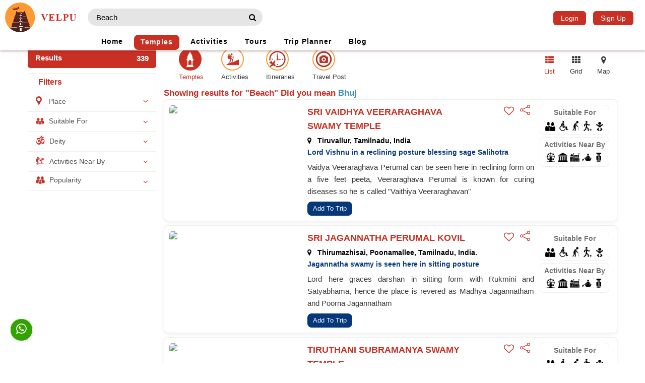

--- FILE ---
content_type: text/html; charset=UTF-8
request_url: https://velpu.com/search/Temp/Beach
body_size: 19884
content:
<!doctype html>
<!--[if IE 7 ]>    <html lang="en-gb" class="isie ie7 oldie no-js"> <![endif]-->
<!--[if IE 8 ]>    <html lang="en-gb" class="isie ie8 oldie no-js"> <![endif]-->
<!--[if IE 9 ]>    <html lang="en-gb" class="isie ie9 no-js"> <![endif]-->
<!--[if (gt IE 9)|!(IE)]><!--> <html lang="en-gb" class="no-js"> <!--<![endif]-->
<head>
<title>Top website for famous and unexplored temples in India</title>
<meta name="keywords" content="Temples in India, Temples of India, India tours,Temples in Tamilnadu, Temples in Kerala,Trip Planner, Temples in Karnataka, Temples of south India, Oldest temples in India, Indian heritage and culture, Temples in Andhra Pradesh, Temple Architecture , Temples in Telangana, Ancient temples, Ancient temples in India, Historical temples, Temples in north India, Temples of north India, Unexplored places in India, Pilgrimage tours of India" />
<meta name="description" content="Find out information on most famous and unexplored temples in India with amazing architecture. Plan your trip to these unique places with friends and family." />
<link rel="icon" type="image/png" sizes="32x32" href="images/favicon.png">
<meta property="og:locale" content="hi_IN" />
<meta property="og:type" content="article" />
<meta property="og:title" content="Top website for famous and unexplored temples in India" />
<meta property="og:description" content="Find out information on most famous and unexplored temples in India with amazing architecture. Plan your trip to these unique places with friends and family." />
<meta property="og:image" itemprop="image" content="small_471567749599.jpg">
<meta property="og:image:width" content="800">
<meta property="og:image:height" content="400">
<meta property="og:site_name" content="Velpu" />
<meta charset="utf-8">
<meta name="viewport" content="width=device-width, initial-scale=1.0">
<meta http-equiv="X-UA-Compatible" content="IE=edge" />
    <link rel="shortcut icon" type="image/png" href="https://velpu.com/images/favicon.png"/>
    <meta name="viewport" content="width=device-width, initial-scale=1.0">
    <script type="text/javascript" src="https://velpu.com/js/jquery-2.1.1.js"></script>
    <script type="text/javascript" src="https://velpu.com/assets/sweetalert.js"></script>
    <link rel="stylesheet" type="text/css" href="https://velpu.com/css/sweetalert.css">
    <link rel="stylesheet" href="https://velpu.com/css/reset.css" type="text/css" />
    <link rel="stylesheet" href="https://velpu.com/css/style.css" type="text/css" />
	<link rel="stylesheet" href="https://velpu.com/css/animate.css" type="text/css" />
    <link rel="stylesheet" href="https://velpu.com/css/tours.css" type="text/css" />
    <link rel="stylesheet" href="https://velpu.com/css/font-awesome-4.7.0/css/font-awesome.min.css">
    <link rel="stylesheet" type="text/css" href="https://velpu.com/css/simpleline-icons/simple-line-icons.css" media="screen" />
    <link href="https://velpu.com/fonts/flaticon/header-icons/font/flaticon.css"  rel="stylesheet" >
    <link rel="stylesheet" href="https://velpu.com/css/et-linefont/etlinefont.css">
    <link href="https://velpu.com/js/animations/css/animations.min.css" rel="stylesheet" type="text/css" media="all" />
	<link rel="stylesheet" media="screen" href="https://velpu.com/css/responsive-leyouts.css" type="text/css" />
    <link rel="stylesheet" media="screen" href="https://velpu.com/css/shortcodes.css" type="text/css" /> 
    <link href="https://velpu.com/js/mainmenu/bootstrap.min.css" rel="stylesheet">
	<link href="https://velpu.com/js/mainmenu/demo.css" rel="stylesheet">
	<link rel="stylesheet" href="https://velpu.com/js/masterslider/style/masterslider.css" />
    <link rel="stylesheet" href="https://velpu.com/js/masterslider/skins/default/style.css" />
    <link href="https://velpu.com/js/carouselowl/owl.transitions.css" rel="stylesheet">
    <link href="https://velpu.com/js/carouselowl/owl.carousel.css" rel="stylesheet">
    <!-- tabs 2 -->
    <link href="https://velpu.com/js/tabs2/tabacc.css" rel="stylesheet" />
	<link href="https://velpu.com/js/tabs2/detached.css" rel="stylesheet" />
    <link rel="stylesheet" type="text/css" href="https://velpu.com/css/dd.css">
   
    <link rel="stylesheet" type="text/css" href="https://velpu.com/css/breaking-news-ticker.min.css">
	
	<link rel="stylesheet" type="text/css" href="https://velpu.com/css/pe-icon-7-stroke.css">
	<link rel="stylesheet" type="text/css" href="https://velpu.com/css/popModal.css">
        <link href="https://velpu.com/css/component-custom-switch.css" rel="stylesheet">
        <link href="https://velpu.com/css/jquery-ui.css" rel="stylesheet"/>
        <style>
/* sticky-123 Social Icons */
.sticky-123-container{ padding:0px; margin:0px; position:fixed; left:-180px; top:280px; width:220px; z-index:1000;}
.sticky-123 li{list-style-type:none;background-color:#cbeffb;color:#efefef;height:43px;padding:0px;margin:0px 0px 1px 0px; -webkit-transition:all 0.25s ease-in-out;-moz-transition:all 0.25s ease-in-out;-o-transition:all 0.25s ease-in-out; transition:all 0.25s ease-in-out; cursor:pointer;}
.sticky-123 li:hover{margin-right:-95px;}
.sticky-123 li img{float:right;margin:5px 4px;margin-left:5px;}
.sticky-123 li p{padding-top:5px;margin:0px;line-height:16px; font-size:11px; text-align:right;}
.sticky-123 li p a{ text-decoration:none; color:#000 !important;}
.sticky-123 li p a:hover{text-decoration:underline;}
li.enabled._msddli_.temple-service-icon 
{
    display: list-item !important;
}
/* sticky-123Social Icons */
</style>
  <link rel="stylesheet" type="text/css" href="https://velpu.com/js/accordion/style.css" />
   <!-- Range Slider -->
  <link rel="stylesheet" href="https://velpu.com/css/jslider.css" type="text/css">
  <link rel="stylesheet" href="https://velpu.com/css/jslider.round.plastic.css" type="text/css">
  <link rel="stylesheet" href="https://velpu.com/css/jquery.mCustomScrollbar.css" />
  <link rel="stylesheet" type="text/css" href="https://velpu.com/css/slideControl.css" />
  <link rel="stylesheet" href="https://velpu.com/css/AdminLTE.min.css" />
  <link rel="stylesheet" href="https://velpu.com/css/input-asRange.css">
  <link rel="stylesheet" href="https://velpu.com/css/tapatar.css">
  <link rel="stylesheet" href="https://velpu.com/css/bootstrap-multiselect.css" type="text/css">
  <!-- bootstrap datepicker -->
  <link rel="stylesheet" href="https://velpu.com/css/bootstrap-datepicker.min.css">
   <!-- daterange picker -->
  <link rel="stylesheet" href="https://velpu.com/css/daterangepicker.css">
    <!-- Bootstrap time Picker -->
  <link rel="stylesheet" href="https://velpu.com/css/bootstrap-timepicker.min.css">
  <link rel="stylesheet" href="https://velpu.com/css/jquery--ui.css">
  <link rel="stylesheet" type="text/css" href="https://velpu.com/plugins/qtip/jquery.qtip.css" />
  <!-- drag abd resize css -->
  <link rel="stylesheet" href="https://velpu.com/css/drag-resize.css" type="text/css" />
  <link href="https://velpu.com/css/site-responsive.css" rel="stylesheet"/>
<!--<script async src="https://www.googletagmanager.com/gtag/js?id=UA-159355369-1"></script>
<script  async>
 window.dataLayer = window.dataLayer || [];
 function gtag(){dataLayer.push(arguments);}
 gtag('js', new Date());

 gtag('config', 'UA-159355369-1');
</script>-->
<!-- Google tag (gtag.js) -->
<script async src="https://www.googletagmanager.com/gtag/js?id=G-H5G4XG89QZ"></script>
<script>
  window.dataLayer = window.dataLayer || [];
  function gtag(){dataLayer.push(arguments);}
  gtag('js', new Date());

  gtag('config', 'G-H5G4XG89QZ');
</script>
    
    <!--- Disable content on print pdf ---->
    <style type="text/css" media="print">
    body { visibility: hidden; display: none }
</style>
    <!-- Facebook Pixel Code -->
<script>
!function(f,b,e,v,n,t,s)
{if(f.fbq)return;n=f.fbq=function(){n.callMethod?
n.callMethod.apply(n,arguments):n.queue.push(arguments)};
if(!f._fbq)f._fbq=n;n.push=n;n.loaded=!0;n.version='2.0';
n.queue=[];t=b.createElement(e);t.async=!0;
t.src=v;s=b.getElementsByTagName(e)[0];
s.parentNode.insertBefore(t,s)}(window, document,'script',
'https://connect.facebook.net/en_US/fbevents.js');
fbq('init', '2718507718391042');
fbq('track', 'PageView');
</script>
<noscript><img height="1" width="1" style="display:none"
src="https://www.facebook.com/tr?id=2718507718391042&ev=PageView&noscript=1"
/></noscript>
<h1 style="display:none">Famous Temples in India</h1>
</head>
<input type="hidden" name="hdnuser_id" id="hdnuser_id" value="">
<body>
<div class="site_wrapper">
<header class="header header-mobile">
<div class="container-fluid">
<div class="row">

<div class="col-md-12 no-padding">

<div class="hm-container">
<div class="logo"><a href="https://velpu.com/"><img src="https://velpu.com/images/logo.png"></a></div>




<div class="menu_main">
<div class="controls-menu">

<ul>
<li><a class="mob-search"><i class="flaticon-search-interface-symbol"></i></a></li>
           <li> 
           <a href="https://velpu.com/login"><i class="flaticon-user"></i></a></li> 
           <!--<li>  <a href="signup.php"><i class="fa fa-user-plus"></i></a> </li>
          -->
            

</ul>


<div>
</div>


</div>
<div class="navbar yamm navbar-default">
<div class="navbar-header">
<div class="navbar-toggle .navbar-collapse .pull-right " data-toggle="collapse" data-target="#navbar-collapse-2"> <span>Menu</span>
<button type="button"> <i class="flaticon-menu"></i></button>
</div>
</div>
<div id="navbar-collapse-2" class="navbar-collapse collapse">
<nav>
<ul class="nav navbar-nav">
<li class="dropdown"> <a href="https://velpu.com/" class="dropdown-toggle  ">Home</a> </li>
<li class="dropdown"><a href="https://velpu.com/temple-landing-page.php" class="dropdown-toggle active">Temples</a> </li>
<li class="dropdown"><a href="poi-landing-page.php" class="dropdown-toggle ">Activities</a> </li>
<li class="dropdown" ><a href="https://velpu.com/search_tour_results.php" class="dropdown-toggle ">Tours</a> </li>
<li class="dropdown"><a style="border:none;" href="https://velpu.com/plan-my-trip.php" class="dropdown-toggle  ">Trip Planner </a> </li>
<li class="dropdown"><a href="https://velpu.com/blog.php" class="dropdown-toggle ">Blog</a> </li>
</ul>
</nav>
</div>
</div>

</div>

</div>
</div>
</div>
</div>
</header>

<div class="banner-background mobile-search">
<div class="container">
<div class="search-column1">
   <div class="search-column">
        <div class="container">
          <div class="search-box">
            <div class="row">
              <div class="col-xs-12  col-sm-8 col-md-7  col-md-offset-1 page2search">
                        <div class="row">
                            <div id="suggesstion-box2"  class="location_suggestion"></div>
                            <input name="search_keyword2"  id="search_keyword2" type="text" maxlength="100" placeholder="Search by Location " onkeyup="get_details_mobile(this.value);" autocomplete="off">
                            <input type="hidden" id="search_wrod_id2" name="search_wrod_id2" value="">
                        </div>
              </div>
              <div class="col-xs-12 col-sm-4 col-md-2">
                <div class="row">
                  <div >
  <button class="search" onclick="get_search_mobile('Temple');"><i class="fa fa-search"></i>&nbsp;Search</button>
                  </div>
                </div>
              </div>
            </div>
          </div>
        </div>
      </div>
</div>
</div>
</div>




<div class="clearfix"></div>


    
    
    

 <header class="header header-original">
    <div class="container-fluid">
      <div class="row">
        <!-- Logo -->
        <div class="logo"><a href="https://velpu.com/" ><img src="https://velpu.com/images/logo.png"></a></div>
        <!-- Navigation Menu -->
        <div class="menu_main">
		

                  <div class="support-wrapper">
          <div class="support-bar-right">
                        <div class="support-item">
              <div class="tpbut1">  <a href="https://velpu.com/login">Login</a> <a href="https://velpu.com/signup.php">Sign Up</a> </div>
            </div>
                      </div>
          <div class="support-bar-right">
            <div class="support-item"> </div>
          </div>
        </div>
		  
		  
		  
          <div class="navbar yamm navbar-default">
            <div class="navbar-header">
              <div class="navbar-toggle .navbar-collapse .pull-right " data-toggle="collapse" data-target="#navbar-collapse-1"  > <span>Menu</span>
                <button type="button" > <i class="fa fa-bars"></i></button>
              </div>
            </div>
            <div id="navbar-collapse-1" class="navbar-collapse collapse">
              <nav>
			  
			    <ul class="nav navbar-nav">
                <li class="dropdown"> <a href="https://velpu.com/" class="dropdown-toggle ">Home</a> </li>
                <li class="dropdown" ><a href="https://velpu.com/temple-landing-page.php" class="dropdown-toggle active">Temples</a> </li>
                <li class="dropdown" ><a href="https://velpu.com/poi-landing-page.php" class="dropdown-toggle ">Activities</a> </li>
                <li class="dropdown" ><a href="https://velpu.com/search_tour_results.php" class="dropdown-toggle ">Tours</a> </li>
				<li class="dropdown"><a style="border:none;" href="https://velpu.com/plan-my-trip.php" class="dropdown-toggle  ">Trip Planner
                                    </a> </li>

                
                <li class="dropdown" ><a href="https://velpu.com/blog.php" class="dropdown-toggle ">Blog</a> </li>
              </ul>
			  
			  

              </nav>
            </div>
          </div>
        </div>
      
	  
	  
	  </div>
    </div>
  </header>



  <header class="header header-scroll">
    <div class="container-fluid">
      <div class="row">
        <!-- Logo -->
        <div class="logo"><a href="https://velpu.com/" ><img src="https://velpu.com/images/logo.png"></a></div>
        <!-- Navigation Menu -->
		<div class="menu_main">
		          <div class="header-search">
		              <div id="suggesstion-box1"></div>
            <div class="hs-icon"  onclick="get_search_header('Temple')"> <i class="fa fa-search"></i> </div>
            <div class="hs-input">
             <input type="text" name="search_keyword1"  id="search_keyword1" placeholder="Search by Name/Location" onkeyup="get_details_header(this.value);" value="Beach" autocomplete="off">
            </div>
          </div>

                  <div class="support-wrapper">
          <div class="support-bar-right">
                        <div class="support-item">
              <div class="tpbut1">   <a href="https://velpu.com/login">Login</a> <a href="https://velpu.com/signup">Sign Up</a></div>
            </div>
                      </div>
          <div class="support-bar-right">
            <div class="support-item"> </div>
          </div>
        </div>
		  
		  
		  
          <div class="navbar yamm navbar-default">
            <div class="navbar-header">
              <div class="navbar-toggle .navbar-collapse .pull-right " data-toggle="collapse" data-target="#navbar-collapse-1"  > <span>Menu</span>
                <button type="button" > <i class="fa fa-bars"></i></button>
              </div>
            </div>
            <div id="navbar-collapse-1" class="navbar-collapse collapse">
              <nav>
			  
			    <ul class="nav navbar-nav">
                <li class="dropdown"> <a href="https://velpu.com/" class="dropdown-toggle ">Home</a> </li>
                <li class="dropdown" ><a href="https://velpu.com/temple-landing-page.php" class="dropdown-toggle active">Temples</a> </li>
                <li class="dropdown" ><a href="https://velpu.com/poi-landing-page.php" class="dropdown-toggle ">Activities</a> </li>
                <li class="dropdown" ><a href="https://velpu.com/search_tour_results.php" class="dropdown-toggle ">Tours</a> </li>
				<li class="dropdown"><a style="border:none;" href="https://velpu.com/plan-my-trip.php" class="dropdown-toggle  ">Trip Planner
                                    </a> </li>

                
                <li class="dropdown" ><a href="https://velpu.com/blog.php" class="dropdown-toggle ">Blog</a> </li>
              </ul>
			  
			  

              </nav>
            </div>
          </div>
        </div>
      


	 </div>
    </div>
  </header>
 


<div class="clearfix"></div>



<script>
     $('input').on('keypress', function (e) {
        var code = e.keyCode || e.which;
        if (code == 13) {
            get_search('Temple');
        }
    });
    
</script>
<script>

if ($(window).width() > 979) 
{
  $('.mobile-filter').empty();
}



</script>

<input type="hidden" id="hdntype"  name="hdntype" value="Temple">
<input type="hidden" id="hdn_acttype"  name="hdn_acttype" value="Temp-Act">
<input type="hidden" id="hdnid"  name="hdnid" value="41">
<input type="hidden" id="hdnrid"  name="hdnrid" value="">
<input type="hidden" id="hdnsearch"  name="hdnsearch" value="Beach">

<div class="banner-background">
    <!--<div class="container">
        <div class="search-column1">
            <div class="row">

                <div class="search-box page2">
                  

                    <div class="col-xs-8  col-sm-8 col-md-7 col-md-offset-1 page2search">
                        <div class="row">
                            <div id="suggesstion-box"></div>
                            <input name="search_keyword" autocomplete="off" id="search_keyword" type="text" maxlength="100"  placeholder="Search by Location" onkeyup="get_details(this.value);" value="Beach"> 
                            <input type="hidden" id="search_wrod_id" name="search_wrod_id" value="">

                        </div>
                    </div>

                    <div class="col-xs-12 col-sm-4 col-md-2">
                        <div class="row"><div class="search"> <button class="search" onclick="get_search('Temple');"><i class="fa fa-search"></i>&nbsp;Search</button></div></div>
                    </div>

                </div>
            </div>
        </div>
    </div>-->
</div>


<div class="slidermar" style="display: none;">
    <div class="master-slider ms-skin-default" id="masterslider">
        <div class="ms-slide slide-1" data-delay="9">
            <div class="slide-pattern"></div>
            <img src="https://velpu.com/js/masterslider/blank.gif" data-src="https://velpu.com/admin/uploads/banners/8611560503580.jpg" alt=""/>
        </div>

    </div>
    <div class="search-column">
        <div class="container">
            <h1 align="center">Spiritual Experience Made Simple</h1> 
            <div class="search-box">
                <div class="search-result">
                    <div class="col-md-3">
                        <div class="row">
                            <div id="activities">
                            </div>

                        </div>
                    </div>

                    <div class="col-md-5">
                        <div class="row">
                            <div id="suggesstion-box"></div>
                            <input name="search_keyword" autocomplete="off" id="search_keyword" type="text" maxlength="100" placeholder="Search by Temple" onkeyup="get_details(this.value);" value="Beach"> 
                            <input type="hidden" id="search_wrod_id" name="search_wrod_id" value="">

                        </div>
                    </div> 

                    <div class="col-md-2">
                        <div class="row"><div class="search"> <button class="search" onclick="get_search('Temple');"><i class="fa fa-search"></i>&nbsp;Search</button></div></div>
                    </div>
                </div>
            </div>
        </div>
    </div>
</div> 
<!-- end of masterslider -->
<div class="SearchResults">
    <div class="container">
        <div class="row">
            <span id="wishlist_id" style="color: green;font-weight: 700;font-style: italic;margin-left: 267px;font-size: 20px;margin: 0px;"></span>
            <div class="col-lg-12 col-md-12">
                <div class="w25">
                    
                    <div class="mobile-filter" id="mobile-filte">
                           <div class="search-icons">
	  
	  <ul>
	 
	  <li  class="active"  onclick="get_search('Temple')" >
	      <a href="#"> <span class="si-img"><img src="https://velpu.com/images/temp-w.png" class="si-black"><img src="https://velpu.com/images/temp-m.png" class="si-maroon"></span> <span class="si-name">Temples</span></a> </li>
	   <li class="" onclick="get_search('Activities')"><a href="#"><span class="si-img"> <img src="https://velpu.com/images/act-w.png" class="si-black"><img src="https://velpu.com/images/act-m.png" class="si-maroon"></span> <span class="si-name">Activities</span></a></li>
	   
		  <!--<li><a href="#"> <span class="si-img"><img src="images/tours-w.png" class="si-black"> <img src="images/tours-m.png" class="si-maroon"> </span>  <span class="si-name">Tours</span></a></a> </li> -->
           
           <li class=""><a href="#" onclick="get_search('Itineary')"> <span class="si-img"><img src="https://velpu.com/images/itinerary_w.png" class="si-black"> <img src="https://velpu.com/images/itinerary_m.png" class="si-maroon"> </span>  <span class="si-name">Itineraries</span></a> </li> 

<li class=""><a href="#" onclick="get_search('Post')"> <span class="si-img"><img src="https://velpu.com/images/travel_post_w.png" class="si-black"> <img src="https://velpu.com/images/travel_post.png" class="si-maroon"> </span>  <span class="si-name">Travel Post</span></a> </li> 
	  </ul>
	  
	  </div>
	  <div class="mf_results">
	      <div class="res_cou">
	    <div class="result-count"> <span>Results<small class="num" id="result_cnt" style="font-size: 15px; "></small></span> </div></div>
	           <div class="list-grid">
                            <ul class="grid-options filter-buttons">
                                <li class="c-list list-view-button active"><a onclick="SwapDivsWithClick(this.id)" 
                                                                              ><i class="fa fa-th-list" aria-hidden="true"></i>List</a></li>

                                <li class="c-grid grid-view-button grid-mobile"><a onclick="SwapDivsWithClick(this.id)"><i class="fa fa-th" aria-hidden="true"></i>Grid</a></li>
                                                                <li><a href="https://velpu.com/map-results.php?search=Beach&type=Temp"  class="map-view"><i class="fa fa-map-marker" aria-hidden="true"></i>Map</a></li>                            </ul>
                        </div>
	    
	    </div>
	            <div id="accordion">



                        <div class="filter-block filter-mobile-block">
                                    <h3>Filters <span class=""><i class="fa fa-angle-down"></i></span></h3>
                        </div>
<div class="filter-list">
<ul>
    
                                <li> 
                                    <button class="button-title"><img src="https://velpu.com/images/icons/pranava-om.svg" width="18px" style="top: 2px;" /> Deity <span><i class="fa fa-angle-down"></i></span></button>
                                    <div class="accordion-content">
                                        <div class="custom-filters">

                                            <div id="deity_filterid">
                                                <div class="filter-label custom-filters">

                                                    <div class="act-menu act-li">
                                                                                                                            <div class="inputGroup">
                                                                        <input id="deity0" name="deity0" type="checkbox" onclick="chklocspecval('10932', 'hdndeity_id', 'deity0')">
                                                                        <label for="deity0">Goddess Varahi</label>

                                                                    </div>
                                                                                                                                        <div class="inputGroup">
                                                                        <input id="deity1" name="deity1" type="checkbox" onclick="chklocspecval('8597', 'hdndeity_id', 'deity1')">
                                                                        <label for="deity1">Goddess Shakti</label>

                                                                    </div>
                                                                                                                                        <div class="inputGroup">
                                                                        <input id="deity2" name="deity2" type="checkbox" onclick="chklocspecval('8569', 'hdndeity_id', 'deity2')">
                                                                        <label for="deity2">Goddess Lakshmi</label>

                                                                    </div>
                                                                                                                                        <div class="inputGroup">
                                                                        <input id="deity4" name="deity4" type="checkbox" onclick="chklocspecval('8060', 'hdndeity_id', 'deity4')">
                                                                        <label for="deity4">Lord Buddha</label>

                                                                    </div>
                                                                                                                                        <div class="inputGroup">
                                                                        <input id="deity5" name="deity5" type="checkbox" onclick="chklocspecval('7947', 'hdndeity_id', 'deity5')">
                                                                        <label for="deity5">Jain Tirthankara</label>

                                                                    </div>
                                                                                                                                        <div class="inputGroup">
                                                                        <input id="deity6" name="deity6" type="checkbox" onclick="chklocspecval('5592', 'hdndeity_id', 'deity6')">
                                                                        <label for="deity6">Lord Brahma</label>

                                                                    </div>
                                                                                                                                        <div class="inputGroup">
                                                                        <input id="deity7" name="deity7" type="checkbox" onclick="chklocspecval('4832', 'hdndeity_id', 'deity7')">
                                                                        <label for="deity7">Lord Vinayaka</label>

                                                                    </div>
                                                                                                                                        <div class="inputGroup">
                                                                        <input id="deity8" name="deity8" type="checkbox" onclick="chklocspecval('4393', 'hdndeity_id', 'deity8')">
                                                                        <label for="deity8">Lord Nagaraja </label>

                                                                    </div>
                                                                                                                                        <div class="inputGroup">
                                                                        <input id="deity9" name="deity9" type="checkbox" onclick="chklocspecval('5779', 'hdndeity_id', 'deity9')">
                                                                        <label for="deity9">Lord Varaha</label>

                                                                    </div>
                                                                                                                                        <div class="inputGroup">
                                                                        <input id="deity10" name="deity10" type="checkbox" onclick="chklocspecval('5777', 'hdndeity_id', 'deity10')">
                                                                        <label for="deity10">Lord Surya</label>

                                                                    </div>
                                                                                                                                        <div class="inputGroup">
                                                                        <input id="deity11" name="deity11" type="checkbox" onclick="chklocspecval('4741', 'hdndeity_id', 'deity11')">
                                                                        <label for="deity11">Lord Venkateswara</label>

                                                                    </div>
                                                                                                                                        <div class="inputGroup">
                                                                        <input id="deity12" name="deity12" type="checkbox" onclick="chklocspecval('4744', 'hdndeity_id', 'deity12')">
                                                                        <label for="deity12">Lord Anjaneya</label>

                                                                    </div>
                                                                                                                                        <div class="inputGroup">
                                                                        <input id="deity13" name="deity13" type="checkbox" onclick="chklocspecval('6393', 'hdndeity_id', 'deity13')">
                                                                        <label for="deity13">Lord Narasimha</label>

                                                                    </div>
                                                                                                                                        <div class="inputGroup">
                                                                        <input id="deity14" name="deity14" type="checkbox" onclick="chklocspecval('5818', 'hdndeity_id', 'deity14')">
                                                                        <label for="deity14">Lord Vamana </label>

                                                                    </div>
                                                                                                                                        <div class="inputGroup">
                                                                        <input id="deity15" name="deity15" type="checkbox" onclick="chklocspecval('6021', 'hdndeity_id', 'deity15')">
                                                                        <label for="deity15">Lord Krishna</label>

                                                                    </div>
                                                                                                                                        <div class="inputGroup">
                                                                        <input id="deity16" name="deity16" type="checkbox" onclick="chklocspecval('4628', 'hdndeity_id', 'deity16')">
                                                                        <label for="deity16">Lord Shiva</label>

                                                                    </div>
                                                                                                                                        <div class="inputGroup">
                                                                        <input id="deity17" name="deity17" type="checkbox" onclick="chklocspecval('4624', 'hdndeity_id', 'deity17')">
                                                                        <label for="deity17">Goddess Parvathi </label>

                                                                    </div>
                                                                                                                                        <div class="inputGroup">
                                                                        <input id="deity18" name="deity18" type="checkbox" onclick="chklocspecval('5692', 'hdndeity_id', 'deity18')">
                                                                        <label for="deity18">Lord Rama</label>

                                                                    </div>
                                                                                                                                        <div class="inputGroup">
                                                                        <input id="deity19" name="deity19" type="checkbox" onclick="chklocspecval('5274', 'hdndeity_id', 'deity19')">
                                                                        <label for="deity19">Lord Subramanyam</label>

                                                                    </div>
                                                                                                                                        <div class="inputGroup">
                                                                        <input id="deity20" name="deity20" type="checkbox" onclick="chklocspecval('4465', 'hdndeity_id', 'deity20')">
                                                                        <label for="deity20">Lord Vishnu </label>

                                                                    </div>
                                                                                                                        </div>
                                                </div>
                                            </div>

                                        </div>
                                    </div>
                                </li>
  
                                
                                
                        </ul>
                        </div>
                    </div>

	  </div>
	  <div class="filters_desk">
                       <div class="result-count"> <span>Results<small class="num" id="result_cnt" style="font-size: 15px; "></small></span> </div>

		


                    <div id="accordion">



                        <div class="filter-block">

                            <div class="filter-title">
                                <div class="ft-left">
                                    <h3>Filters</h3>
                                </div>
                                <div class="ft-right">
                                    <span id="clearall" style="cursor:pointer;display:none;">Clear all</span>
                                </div>
                            </div>

                            <div class="filter-content">

                            </div>

                        </div>

                        <ul>




                            <li>
                                <button class="button-title"><img src="https://velpu.com/images/icons/place.png" width="12px" />&nbsp; Place <span><i class="fa fa-angle-down"></i></span></button>
                                <div class="accordion-content">
                                    <div id="palce_filter_id">
                                        <div class="filter-label custom-filters">

                                            <div class="act-menu act-li">
                                                                                                            <div class="inputGroup">

                                                                <input id="place0" name="place0" type="checkbox" onclick="chklocspecval('14', 'hdnplace_id', 'place0')">
                                                                <label for="place0">Goa</label>
                                                            </div>
                                                                                                                        <div class="inputGroup">

                                                                <input id="place1" name="place1" type="checkbox" onclick="chklocspecval('13', 'hdnplace_id', 'place1')">
                                                                <label for="place1">Odisha</label>
                                                            </div>
                                                                                                                        <div class="inputGroup">

                                                                <input id="place2" name="place2" type="checkbox" onclick="chklocspecval('25', 'hdnplace_id', 'place2')">
                                                                <label for="place2">West Bengal</label>
                                                            </div>
                                                                                                                        <div class="inputGroup">

                                                                <input id="place3" name="place3" type="checkbox" onclick="chklocspecval('8', 'hdnplace_id', 'place3')">
                                                                <label for="place3">Karnataka</label>
                                                            </div>
                                                                                                                        <div class="inputGroup">

                                                                <input id="place4" name="place4" type="checkbox" onclick="chklocspecval('10', 'hdnplace_id', 'place4')">
                                                                <label for="place4">Maharashtra</label>
                                                            </div>
                                                                                                                        <div class="inputGroup">

                                                                <input id="place5" name="place5" type="checkbox" onclick="chklocspecval('20', 'hdnplace_id', 'place5')">
                                                                <label for="place5">Gujarat</label>
                                                            </div>
                                                                                                                        <div class="inputGroup">

                                                                <input id="place6" name="place6" type="checkbox" onclick="chklocspecval('11', 'hdnplace_id', 'place6')">
                                                                <label for="place6">Kerala</label>
                                                            </div>
                                                                                                                        <div class="inputGroup">

                                                                <input id="place7" name="place7" type="checkbox" onclick="chklocspecval('4', 'hdnplace_id', 'place7')">
                                                                <label for="place7">Andhra Pradesh</label>
                                                            </div>
                                                                                                                        <div class="inputGroup">

                                                                <input id="place8" name="place8" type="checkbox" onclick="chklocspecval('9', 'hdnplace_id', 'place8')">
                                                                <label for="place8">Tamilnadu</label>
                                                            </div>
                                                                                                        </div> 

                                        </div>
                                    </div>
                                </div>
                            </li>

                            <li> 
                                <button class="button-title" style="padding-top: 10px;"><img src="https://velpu.com/images/icons/suitable1.png" width="17px" style="top: 2px;" /> Suitable For <span><i class="fa fa-angle-down"></i></span></button>
                                <div class="accordion-content">
                                    <div id="suitable_filter_id">
                                        <div class="filter-label custom-filters">

                                            <div class="act-menu act-li">
                                                                                                        <div class="inputGroup">
                                                            <input id="suitability2" name="suitability2" type="checkbox"  onclick="chklocspecval('2', 'hdnsuitability_id', 'suitability2')">
                                                            <label for="suitability2"><span><img src="https://velpu.com/images/icons/adults.png"> </span>Adults  </label>
                                                        </div>
                                                            <div class="inputGroup">
                                                            <input id="suitability3" name="suitability3" type="checkbox"  onclick="chklocspecval('5', 'hdnsuitability_id', 'suitability3')">
                                                            <label for="suitability3"><span><img src="https://velpu.com/images/icons/children.png"> </span>Children </label>
                                                        </div>
                                                            <div class="inputGroup">
                                                            <input id="suitability4" name="suitability4" type="checkbox"  onclick="chklocspecval('6', 'hdnsuitability_id', 'suitability4')">
                                                            <label for="suitability4"><span><img src="https://velpu.com/images/icons/infants.png"> </span>Infants </label>
                                                        </div>
                                                            <div class="inputGroup">
                                                            <input id="suitability7" name="suitability7" type="checkbox"  onclick="chklocspecval('3', 'hdnsuitability_id', 'suitability7')">
                                                            <label for="suitability7"><span><img src="https://velpu.com/images/icons/disabled.png"> </span>Disabled</label>
                                                        </div>
                                                            <div class="inputGroup">
                                                            <input id="suitability8" name="suitability8" type="checkbox"  onclick="chklocspecval('4', 'hdnsuitability_id', 'suitability8')">
                                                            <label for="suitability8"><span><img src="https://velpu.com/images/icons/elderly.png"> </span>Elderly</label>
                                                        </div>
                                                </div>
                                        </div>
                                    </div>

                                </div>
                            </li>
    
                                <li> 
                                    <button class="button-title"><img src="https://velpu.com/images/icons/pranava-om.svg" width="18px" style="top: 2px;" /> Deity <span><i class="fa fa-angle-down"></i></span></button>
                                    <div class="accordion-content">
                                        <div class="custom-filters">

                                            <div id="deity_filterid">
                                                <div class="filter-label custom-filters">

                                                    <div class="act-menu act-li">
                                                                                                                            <div class="inputGroup">
                                                                        <input id="deity0" name="deity0" type="checkbox" onclick="chklocspecval('10932', 'hdndeity_id', 'deity0')">
                                                                        <label for="deity0">Goddess Varahi</label>

                                                                    </div>
                                                                                                                                        <div class="inputGroup">
                                                                        <input id="deity1" name="deity1" type="checkbox" onclick="chklocspecval('8597', 'hdndeity_id', 'deity1')">
                                                                        <label for="deity1">Goddess Shakti</label>

                                                                    </div>
                                                                                                                                        <div class="inputGroup">
                                                                        <input id="deity2" name="deity2" type="checkbox" onclick="chklocspecval('8569', 'hdndeity_id', 'deity2')">
                                                                        <label for="deity2">Goddess Lakshmi</label>

                                                                    </div>
                                                                                                                                        <div class="inputGroup">
                                                                        <input id="deity4" name="deity4" type="checkbox" onclick="chklocspecval('8060', 'hdndeity_id', 'deity4')">
                                                                        <label for="deity4">Lord Buddha</label>

                                                                    </div>
                                                                                                                                        <div class="inputGroup">
                                                                        <input id="deity5" name="deity5" type="checkbox" onclick="chklocspecval('7947', 'hdndeity_id', 'deity5')">
                                                                        <label for="deity5">Jain Tirthankara</label>

                                                                    </div>
                                                                                                                                        <div class="inputGroup">
                                                                        <input id="deity6" name="deity6" type="checkbox" onclick="chklocspecval('5592', 'hdndeity_id', 'deity6')">
                                                                        <label for="deity6">Lord Brahma</label>

                                                                    </div>
                                                                                                                                        <div class="inputGroup">
                                                                        <input id="deity7" name="deity7" type="checkbox" onclick="chklocspecval('4832', 'hdndeity_id', 'deity7')">
                                                                        <label for="deity7">Lord Vinayaka</label>

                                                                    </div>
                                                                                                                                        <div class="inputGroup">
                                                                        <input id="deity8" name="deity8" type="checkbox" onclick="chklocspecval('4393', 'hdndeity_id', 'deity8')">
                                                                        <label for="deity8">Lord Nagaraja </label>

                                                                    </div>
                                                                                                                                        <div class="inputGroup">
                                                                        <input id="deity9" name="deity9" type="checkbox" onclick="chklocspecval('5779', 'hdndeity_id', 'deity9')">
                                                                        <label for="deity9">Lord Varaha</label>

                                                                    </div>
                                                                                                                                        <div class="inputGroup">
                                                                        <input id="deity10" name="deity10" type="checkbox" onclick="chklocspecval('5777', 'hdndeity_id', 'deity10')">
                                                                        <label for="deity10">Lord Surya</label>

                                                                    </div>
                                                                                                                                        <div class="inputGroup">
                                                                        <input id="deity11" name="deity11" type="checkbox" onclick="chklocspecval('4741', 'hdndeity_id', 'deity11')">
                                                                        <label for="deity11">Lord Venkateswara</label>

                                                                    </div>
                                                                                                                                        <div class="inputGroup">
                                                                        <input id="deity12" name="deity12" type="checkbox" onclick="chklocspecval('4744', 'hdndeity_id', 'deity12')">
                                                                        <label for="deity12">Lord Anjaneya</label>

                                                                    </div>
                                                                                                                                        <div class="inputGroup">
                                                                        <input id="deity13" name="deity13" type="checkbox" onclick="chklocspecval('6393', 'hdndeity_id', 'deity13')">
                                                                        <label for="deity13">Lord Narasimha</label>

                                                                    </div>
                                                                                                                                        <div class="inputGroup">
                                                                        <input id="deity14" name="deity14" type="checkbox" onclick="chklocspecval('5818', 'hdndeity_id', 'deity14')">
                                                                        <label for="deity14">Lord Vamana </label>

                                                                    </div>
                                                                                                                                        <div class="inputGroup">
                                                                        <input id="deity15" name="deity15" type="checkbox" onclick="chklocspecval('6021', 'hdndeity_id', 'deity15')">
                                                                        <label for="deity15">Lord Krishna</label>

                                                                    </div>
                                                                                                                                        <div class="inputGroup">
                                                                        <input id="deity16" name="deity16" type="checkbox" onclick="chklocspecval('4628', 'hdndeity_id', 'deity16')">
                                                                        <label for="deity16">Lord Shiva</label>

                                                                    </div>
                                                                                                                                        <div class="inputGroup">
                                                                        <input id="deity17" name="deity17" type="checkbox" onclick="chklocspecval('4624', 'hdndeity_id', 'deity17')">
                                                                        <label for="deity17">Goddess Parvathi </label>

                                                                    </div>
                                                                                                                                        <div class="inputGroup">
                                                                        <input id="deity18" name="deity18" type="checkbox" onclick="chklocspecval('5692', 'hdndeity_id', 'deity18')">
                                                                        <label for="deity18">Lord Rama</label>

                                                                    </div>
                                                                                                                                        <div class="inputGroup">
                                                                        <input id="deity19" name="deity19" type="checkbox" onclick="chklocspecval('5274', 'hdndeity_id', 'deity19')">
                                                                        <label for="deity19">Lord Subramanyam</label>

                                                                    </div>
                                                                                                                                        <div class="inputGroup">
                                                                        <input id="deity20" name="deity20" type="checkbox" onclick="chklocspecval('4465', 'hdndeity_id', 'deity20')">
                                                                        <label for="deity20">Lord Vishnu </label>

                                                                    </div>
                                                                                                                        </div>
                                                </div>
                                            </div>

                                        </div>
                                    </div>
                                </li>
 
 
                                <li> 
                                    <button class="button-title"><img src="https://velpu.com/images/icons/activity2.png" width="18px" style="top: 3px;" /> Activities Near By <span><i class="fa fa-angle-down"></i></span></button>
                                    <div class="accordion-content">
                                        <div id="actvity_filter_id">
                                            <div class="filter-label custom-filters">


                                                <div class="act-menu act-li">
                                                                                                                    <div class="inputGroup">
                                                                    <input id="activity0" name="activity0" type="checkbox" onclick="chklocspecval('41', 'hdnactivity_id', 'activity0')">
                                                                    <label for="activity0"><span><img src="https://velpu.com/images/icons/beach.png"></span>Beach</label>
                                                                </div>
                
                                                </div>
                                            </div>
                                        </div>
                                    </div>
                                </li>


                                <li> 
                                    <button class="button-title"><img src="https://velpu.com/images/icons/suitable1.png" width="18px" style="top: 3px;" /> Popularity <span><i class="fa fa-angle-down"></i></span></button>
                                    <div class="accordion-content">
                                        <div id="popular_filter_id">
                                            <div class="filter-label custom-filters">


                                                <div class="act-menu act-li">
                                                                                                                    <div class="inputGroup">

                                                                    <input id="tier1" name="tier1" type="checkbox" onclick="chklocspecval('1', 'hdntier_id', 'tier1')">
                                                                    <label for="tier1">Most Popular</label>
                                                                </div>
                                                                                                                                <div class="inputGroup">

                                                                    <input id="tier2" name="tier2" type="checkbox" onclick="chklocspecval('2', 'hdntier_id', 'tier2')">
                                                                    <label for="tier2">Popular</label>
                                                                </div>
                                                                                                                                <div class="inputGroup">

                                                                    <input id="tier3" name="tier3" type="checkbox" onclick="chklocspecval('3', 'hdntier_id', 'tier3')">
                                                                    <label for="tier3">Regional</label>
                                                                </div>
                                                                
                                                </div>
                                            </div>
                                        </div>
                                    </div>
                                </li>
  
                           
                                
                                
                                
                        </ul>
                    </div>
</div>

                </div>
                <div class="w75 results-block">
                    <div class="search-icons">
	  
	  <ul>
	  
	  <li  class="active"  onclick="get_search('Temple')" ><a href="#"> <span class="si-img"><img src="https://velpu.com/images/temp-w.png" class="si-black"><img src="https://velpu.com/images/temp-m.png" class="si-maroon"></span> <span class="si-name">Temples</span></a> </li>
	   <li class="" onclick="get_search('Activities')"><a href="#"><span class="si-img"> <img src="https://velpu.com/images/act-w.png" class="si-black"><img src="https://velpu.com/images/act-m.png" class="si-maroon"></span> <span class="si-name">Activities</span></a></a> </li>
	   
		  <!--<li><a href="#"> <span class="si-img"><img src="https://velpu.com/images/tours-w.png" class="si-black"> <img src="https://velpu.com/images/tours-m.png" class="si-maroon"> </span>  <span class="si-name">Tours</span></a></a> </li> -->
           
           <li class=""><a href="#" onclick="get_search('Itineary')"> <span class="si-img"><img src="https://velpu.com/images/itinerary_w.png" class="si-black"> <img src="https://velpu.com/images/itinerary_m.png" class="si-maroon"> </span>  <span class="si-name">Itineraries</span></a></a> </li> 

<li class=""><a href="#" onclick="get_search('Post')"> <span class="si-img"><img src="https://velpu.com/images/travel_post_w.png" class="si-black"> <img src="https://velpu.com/images/travel_post.png" class="si-maroon"> </span>  <span class="si-name">Travel Post</span></a></a> </li> 
	  </ul>
	  
	  </div>
                    <div class="sortby grid-style clearfix">
                       
                   
                        <div class="list-grid">
                            <ul class="grid-options filter-buttons">
                                <li class="c-list list-view-button active"><a
                                                                              ><i class="fa fa-th-list" aria-hidden="true"></i>List</a></li>

                                <li class="c-grid grid-view-button"><a><i class="fa fa-th" aria-hidden="true"></i>Grid</a></li>
                                                                <li><a href="https://velpu.com/map-results.php?search=Beach&type=Temple"  class="map-view"><i class="fa fa-map-marker" aria-hidden="true"></i>Map</a></li>                            </ul>
                        </div>
                    </div>
	                <div class="clearfix"></div>
                    <div class="list-grid">


                        <ol class="list list-view-filter">
                            <div id="temple_show_id" style="width:100%;">
                                <!--<li >
                                        <div class="castel clearfix">
                                                        <div class="castel-body clearfix">
                                                                <div class="castel-gallery">
                                                                        <div class="himg"> 
                                                                                <img src="images/search-temple.jpg" class="list-image">
                                                                                <img src="images/grid-temple.jpg" class="grid-image">
                                                                        </div>
                                                                </div>
                                                                <div class="castel-description">
                                                                        <div class="clearfix naming">
                                                                                <h3 class="ht-name">Mallikarjuna Swamy <span class="share-label pull-right">  <span class="rate-place">4.0</span> <a href="#" class="tooltip"><i class="fa fa-heart-o"></i><small class="tooltiptext">Wishlist</small></a><a href="#" class="tooltip"><i class="icon-share icons"></i><small class="tooltiptext">Share</small></a></span></h3>
                                                                                
                                                                                <div class="local clearfix" style="float:none;"> <i class="fa fa-map-marker" aria-hidden="true"></i> &nbsp;  
                                                                                7-617/A, Imperial Towers,  Ameerpet, Telangana.</div>
                
                                                                                <div class="exclusive"><span class="deal">Famous For Beach Location</span> &nbsp;  <p>24Hours Check in/Check out</p></div>
                                                                                <p>Quam elit phasellus nibh sed eget, sed nunc in ultricies sodales sapien, non velit scelerisque, sed nunc in ultricies sodales sapien, sed nunc in ultricies sodales sapien, non velit scelerisque, sed nunc in ultricies sodales sapien...</p>
                                                                                
                                                                                <div class="do-list">
                                                                                        <a href="#" class="do-item">Add To Plan</a>
                                                                                        <a href="#" class="do-item" style="background-color: #c62e23; border:1px solid #c62e23;">Book Now</a>
                                                                                </div>
                                                                        </div>
                                                                        <div class="h-rating">
                                                                                <div class="user-reviews"> 
                                                                                        <span class="rating-name">User Reviews</span>
                                                                                        <img src="images/icons/user-feedback.png" class="thumps">
                                                                                        <input id="input-1" name="input-1" class="rating rating-loading" value="2" data-min="0" data-max="5" data-step="0.5" data-size="sm">
                                                                                        <p class="review-n">50 of Reviews</p>
                                                                                </div>
                                                                                <div class="popularity"> 
                                                                                        <div class="suits"><strong>Suitable For</strong> 
                                                                                                <span class="tooltip"><img src="images/icons/disabled.png" width="20px"> <small class="tooltiptext">Disabled</small></span>
                                                                                                <span  class="tooltip"><img src="images/icons/elderly.png" > <small class="tooltiptext">Elderly</small></span>
                                                                                                <span  class="tooltip"><img src="images/icons/children.png" >  <small class="tooltiptext">Children</small></span>
                                                                                                <span  class="tooltip"><img src="images/icons/infants.png" >  <small class="tooltiptext">Infants</small></span>
                                                                                        </div>
                                                                                </div>
                
                                                                                <div class="act-near-by"><strong>Activities Near By</strong> 
                                                                                        <span class="act-label tooltip"><img src="images/icons/Waterfall-icon.png"> <small class="tooltiptext">WaterFall</small></span>
                                                                                        <span class="act-label tooltip"><img src="images/icons/trekking.png"> <small class="tooltiptext">Trekking</small></span>
                                                                                        <span class="act-label tooltip"><img src="images/icons/fort-icon.png"> <small class="tooltiptext">Fort</small></span>
                                                                                        <span class="act-label tooltip"><img src="images/icons/museum-icon.png"> <small class=	"tooltiptext">Museum</small></span>
                                                                                </div>
                                                                        </div>
                                                                </div>
                                                        </div>
                                                </div>
                                </li>--->
                            </div>


                        </ol>
                    </div>

                </div>
                <!--<script src="https://velpu.com/js/SimpleStarRating.js"></script>
                <script>
                                    var ratings = document.getElementsByClassName('ratings');

                                    for (var i = 0; i < ratings.length; i++) {
                                        var r = new SimpleStarRating(ratings[i]);

                                        ratings[i].addEventListener('rate', function (e) {
                                            console.log('Rating: ' + e.detail);
                                        });
                                    }
                </script>-->
            </div>
        </div>
    </div>
</div>
</div>

<div class="bottom-fixed-footer">
<input type="" id="hdnsuitability_id" name="hdnsuitability_id" value=''  style="display:none">
<input type="" id="hdnactivity_id" name="hdnactivity_id" value=""  style="display:none"> 
<input type="" id="hdnactivity_id1" name="hdnactivity_id1" value=""  style="display:none"><!-- for poi's  --->
<input type="" id="hdnplace_id" name="hdnplace_id" value=""  style="display:none">
<input type="" id="hdndeity_id" name="hdndeity_id" value="" style="display:none">
<input type="hidden" id="tot_tmp_cnt" name="tot_tmp_cnt" value="" style="display:none">
<input type="" id="hdndays_id" name="hdndays_id" value="" style="display:none">
<input type="" id="hdntier_id" name="hdntier_id" value="" style="display:none">
<style>
/* Prevent text selection of a <body> element in all major browsers */
body {
-webkit-touch-callout: none; /* iOS Safari */
-webkit-user-select: none;   /* Chrome 6.0+, Safari 3.1+, Edge & Opera 15+ */
-moz-user-select: none;      /* Firefox */
-ms-user-select: none;       /* IE 10+ and Edge */
user-select: none;           /* Non-prefixed version, 
								currently supported by Chrome and Opera */
}
</style>

<footer class="footer">
<div class="container">
    
    <div class="row">
        
        
        <div class="col-sm-9">
        
        <div class="qlinks">
        
          <ul>
             <li><a href="https://velpu.com/about-us"><i class="fa fa-angle-right"></i>About Us</a></li>
        		   <li><a href="https://velpu.com/contact-us"><i class="fa fa-angle-right"></i>Contact</a></li>
         <li><a href="https://velpu.com/careers"><i class="fa fa-angle-right"></i>Careers</a></li>
       <li><a href="https://velpu.com/terms-conditions"><i class="fa fa-angle-right"></i>Terms of Use</a></li>
	   <li><a href="https://velpu.com/cookies"><i class="fa fa-angle-right"></i>Cookies</a></li>
	   	<li><a href="https://velpu.com/disclaimer"><i class="fa fa-angle-right"></i>Disclaimer</a></li>   	
       <li><a href="https://velpu.com/privacy-policy"><i class="fa fa-angle-right"></i>Privacy Policy</a></li>
     <li><a href="https://velpu.com/content-policy"><i class="fa fa-angle-right"></i>Content Policy</a></li>
     <!--<li><a href="https://velpu.com/blog.php"><i class="fa fa-angle-right"></i>Blog</a></li>-->
       	
      </ul>
        
        </div>
        
        </div>
        
        <div class="col-sm-3">
          <ul class="footer_social_links" style="display:flex;justify-content: flex-end;">
            <li class="animate zoomIn" data-anim-type="zoomIn" data-anim-delay="300"><a href="https://www.instagram.com/velputemples" target="_blank" class="instagram-icon"><i class="fa fa-instagram"></i></a></li> 
            <li class="animate zoomIn" data-anim-type="zoomIn" data-anim-delay="300"><a href="https://www.facebook.com/velputemples" target="_blank" class="facebook-icon"><i class="fa fa-facebook"></i></a></li>
             <li class="animate zoomIn" data-anim-type="zoomIn" data-anim-delay="300"><a href="https://twitter.com/VelpuTemples" target="_blank" class="twitter-icon"><img src="https://velpu.com//images/twitter-x.png" style="width:30px;height:30px;"></a></li>
            <li class="animate zoomIn" data-anim-type="zoomIn" data-anim-delay="300"><a href="https://api.whatsapp.com/send?phone=918096001166&amp;text=I need help related to Tour Bookings.." target="_blank" class="whatsapp-icon"><i class="fa fa-whatsapp whatsapp"></i></a></li>
           <li class="animate zoomIn" data-anim-type="zoomIn" data-anim-delay="300"><a href="https://www.youtube.com/@Velputemples" target="_blank" class="youtube-icon"><i class="fa fa-youtube"></i></a></li>
        </ul> 
        
        
        </div>
    </div>
    
    
    

<div class="copyright_info">


  <div class="clearfix divider_dashed10"></div>
    
<div class=" animate" data-anim-type="fadeInRight" data-anim-delay="300">
    
        Copyright © 2018–2025 velpu.com. All rights reserved. velpu.com is owned by Prayanam Travel Technologies Limited.
        
    </div>
    
   <!--<div class="one_half last text-right">
        
     Design by <a href="http://aakrutisolutions.com" style="color: #ab170b;">Aakruti.</a>
            
    </div>-->

</div>


 </div>





</footer>
<div class="call-box2 m-b20"><a href="https://api.whatsapp.com/send?phone=918096001166&amp;text=I need help related to Tour Bookings.." target="_blank"> <span><i class="fa fa-whatsapp" style="color: #fff; font-size: 24px;"></i></span></a></div>

<div id="myModal" class="modal feedback fade" role="dialog">
        <div class="modal-dialog">
            <form id="feedback_form" name="feedback_form"  method='post'>
                <div class="modal-content">
                    <div class="modal-header">
                        <button type="button" class="close" data-dismiss="modal" onclick="maybe_later()">&times;</button>
                        <h4 class="modal-title">We are listening, your feedback is important to make our website even better</h4>
                    </div>
                    <div class="modal-body">
                        <div class="qt-block">
                            <div class="qt-questions">
                                <label class="qt-label">How easy was it to navigate the website? </label>
                                <ul class="qt-radio-list">
                                    <li>
                                        <label class="radio-option"> <img src="https://velpu.com/images/feed-icons/5.png">
                                            <span class="option-text">Extremely Well</span>
                                            <input name="navigate_webiste" id="navigate_webiste" value="Extremely Well" type="radio" class="userRatings">
                                            <span class="radio"></span> </label>
                                    </li>
                                    <li>
                                        <label class="radio-option"> <img src="https://velpu.com/images/feed-icons/4.png"> <span class="option-text"> Very Well </span>
                                            <input name="navigate_webiste" id="navigate_webiste" value="Very Well" type="radio" class="userRatings">
                                            <span class="radio"></span> </label>
                                    </li>
                                    <li>
                                        <label class="radio-option"> <img src="https://velpu.com/images/feed-icons/3.png"> <span class="option-text">Some What Well </span>
                                            <input name="navigate_webiste" id="navigate_webiste" value="Some What Well" type="radio" class="userRatings">
                                            <span class="radio"></span> </label>
                                    </li>
                                    <li>
                                        <label class="radio-option"> <img src="https://velpu.com/images/feed-icons/2.png"> <span class="option-text">Not So Well </span>
                                            <input name="navigate_webiste" id="navigate_webiste" value="Not So Well" type="radio" class="userRatings">
                                            <span class="radio"></span> </label>
                                    </li>
                                    <li>
                                        <label class="radio-option"> <img src="https://velpu.com/images/feed-icons/1.png"><span class="option-text"> Not At All Well</span>
                                            <input name="navigate_webiste" id="navigate_webiste" value="Not At All Well" type="radio" class="userRatings">
                                            <span class="radio"></span> </label>
                                    </li>
                                </ul>
                            </div>
                            <div class="qt-questions">
                                <label class="qt-label">How easy was it to search find information on temples or activities? </label>
                                <ul class="qt-radio-list">
                                    <li>
                                        <label class="radio-option"> <img src="https://velpu.com/images/feed-icons/5.png">
                                            <span class="option-text">Extremely Well</span>
                                            <input name="search_feedback" id="search_feedback"  value="Extremely Well" type="radio" class="userRatings">
                                            <span class="radio"></span> </label>
                                    </li>
                                    <li>
                                        <label class="radio-option"> <img src="https://velpu.com/images/feed-icons/4.png"> <span class="option-text"> Very Well </span>
                                            <input name="search_feedback" value="Very Well" type="radio" class="userRatings">
                                            <span class="radio"></span> </label>
                                    </li>
                                    <li>
                                        <label class="radio-option"> <img src="https://velpu.com/images/feed-icons/3.png"> <span class="option-text">Some What Well </span>
                                            <input name="search_feedback" value="Some What Well" type="radio" class="userRatings">
                                            <span class="radio"></span> </label>
                                    </li>
                                    <li>
                                        <label class="radio-option"> <img src="https://velpu.com/images/feed-icons/2.png"> <span class="option-text">Not So Well </span>
                                            <input name="search_feedback" value="Not So Well" type="radio" class="userRatings">
                                            <span class="radio"></span> </label>
                                    </li>
                                    <li>
                                        <label class="radio-option"> <img src="https://velpu.com/images/feed-icons/1.png"><span class="option-text"> Not At All Well</span>
                                            <input name="search_feedback" value="Not At All Well" type="radio" class="userRatings">
                                            <span class="radio"></span> </label>
                                    </li>
                                </ul>
                            </div>
                            <div class="qt-questions">
                                <label class="qt-label">Which pages did you like the most? <span> (You can select more than one)</span></label>
                                <ul class="qt-radio-list">
                                    <li>
                                        <label class="radio-option check-option"><span class="option-text"> Home page</span>
                                            <input name="most_like_pages[]" id="most_like_pages[]" value="Home page" type="checkbox" class="userRatings">
                                            <span class="radio radio-check-option"></span> </label>
                                    </li>
                                    <li>
                                        <label class="radio-option check-option"> <span class="option-text">Temples Page</span>
                                            <input name="most_like_pages[]" id="most_like_pages[]" value="Temples Page" type="checkbox" class="userRatings">
                                            <span class="radio radio-check-option"></span> </label>
                                    </li>
                                    <li>
                                        <label class="radio-option check-option"><span class="option-text">Activities page</span>
                                            <input name="most_like_pages[]" id="most_like_pages[]" value="Activities page" type="checkbox" class="userRatings">
                                            <span class="radio radio-check-option"></span> </label>
                                    </li>
                                    <li>
                                        <label class="radio-option check-option"><span class="option-text">Map view</span>
                                            <input name="most_like_pages[]" id="most_like_pages[]" value="Map view" type="checkbox" class="userRatings">
                                            <span class="radio radio-check-option"></span> </label>
                                    </li>
                                    <li>
                                        <label class="radio-option check-option"><span class="option-text">Trip Planner</span>
                                            <input name="most_like_pages[]" id="most_like_pages[]" value="Trip Planner" type="checkbox" class="userRatings">
                                            <span class="radio radio-check-option"></span> </label>
                                    </li>
                                    <li>
                                        <label class="radio-option check-option"><span class="option-text">Blog</span>
                                            <input name="most_like_pages[]" id="most_like_pages[]" value="Blog" type="checkbox" class="userRatings">
                                            <span class="radio radio-check-option"></span> </label>
                                    </li>
                                    <li>
                                        <label class="radio-option check-option"><span class="option-text">Tours</span>
                                            <input name="most_like_pages[]" id="most_like_pages[]" value="Tours" type="checkbox" class="userRatings">
                                            <span class="radio radio-check-option"></span> </label>
                                    </li>
                                </ul>
                            </div>
                            <div class="qt-questions">
                                <label class="qt-label">Which features did you like the most? <span> (You can select more than one)</span></label>
                                <ul class="qt-radio-list">
                                    <li>
                                        <label class="radio-option check-option"><span class="option-text"> Map view</span>
                                            <input name="most_like_features[]" id="most_like_features[]" value="Map view" type="checkbox" class="userRatings">
                                            <span class="radio  radio-check-option"></span> </label>
                                    </li>
                                    <li>
                                        <label class="radio-option check-option "> <span class="option-text"> Suitability</span>
                                            <input name="most_like_features[]" id="most_like_features[]" value="Suitability" type="checkbox" class="userRatings">
                                            <span class="radio  radio-check-option"></span> </label>
                                    </li>
                                    <li>
                                        <label class="radio-option check-option"><span class="option-text"> Nearby Temples</span>
                                            <input name="most_like_features[]" id="most_like_features[]" value="Nearby Temples" type="checkbox" class="userRatings">
                                            <span class="radio  radio-check-option"></span> </label>
                                    </li>
                                    <li>
                                        <label class="radio-option check-option"> <span class="option-text"> KM Radius in Maps</span>
                                            <input name="most_like_features[]" id="most_like_features[]" value="KM Radius in Maps" type="checkbox" class="userRatings">
                                            <span class="radio  radio-check-option"></span> </label>
                                    </li>
                                    <li>
                                        <label class="radio-option check-option"><span class="option-text"> Temples by state</span>
                                            <input name="most_like_features[]" id="most_like_features[]" value="Temples by state" type="checkbox" class="userRatings">
                                            <span class="radio  radio-check-option"></span> </label>
                                    </li>
                                  
                                    <li>
                                        <label class="radio-option check-option"> <span class="option-text"> Trip Planner</span>
                                            <input name="most_like_features[]" id="most_like_features[]" value="Trip Planner" type="checkbox" class="userRatings">
                                            <span class="radio  radio-check-option"></span> </label>
                                    </li>
                                    <li>
                                        <label class="radio-option check-option"> <span class="option-text">Search</span>
                                            <input name="most_like_features[]" id="most_like_features[]" value="Search" type="checkbox" class="userRatings">
                                            <span class="radio  radio-check-option"></span> </label>
                                    </li>
                                    <li>
                                        <label class="radio-option check-option"><span class="option-text"> Nearby Activities</span>
                                            <input name="most_like_features[]" id="most_like_features[]" value="Nearby Activities" type="checkbox" class="userRatings">
                                            <span class="radio  radio-check-option"></span> </label>
                                    </li>
                                    <li>
                                        <label class="radio-option check-option"> <span class="option-text"> Temples by Deity</span>
                                            <input name="most_like_features[]" id="most_like_features[]" value="Temples by Deity" type="checkbox" class="userRatings">
                                            <span class="radio  radio-check-option"></span> </label>
                                    </li>
                                    <li>
                                        <label class="radio-option check-option"><span class="option-text"> Temples by Nearby Activities</span>
                                            <input name="most_like_features[]" id="most_like_features[]" value="Temples by Nearby Activities" type="checkbox" class="userRatings">
                                            <span class="radio  radio-check-option"></span> </label>
                                    </li>
                                </ul>
                            </div>
                            <div class="qt-questions">
                                <label class="qt-label">Which pages should be improved? <span>(You can select morethan one)</span></label>
                                <ul class="qt-radio-list">
                                    <li>
                                        <label class="radio-option check-option"><span class="option-text"> Home page</span>
                                            <input name="pages_improved[]" id="pages_improved[]" value="Home page" type="checkbox" class="userRatings">
                                            <span class="radio  radio-check-option"></span> </label>
                                    </li>
                                    <li>
                                        <label class="radio-option check-option"><span class="option-text"> Temples Page</span>
                                            <input name="pages_improved[]" id="pages_improved[]" value="Temples Page" type="checkbox" class="userRatings">
                                            <span class="radio radio-check-option"></span> </label>
                                    </li>
                                    <li>
                                        <label class="radio-option check-option"> <span class="option-text"> Activities page</span>
                                            <input name="pages_improved[]" id="pages_improved[]" value="Activities page" type="checkbox" class="userRatings">
                                            <span class="radio radio-check-option"></span> </label>
                                    </li>
                                    <li>
                                        <label class="radio-option check-option"> <span class="option-text"> Map view</span>
                                            <input name="pages_improved[]" id="pages_improved[]" value="Map view" type="checkbox" class="userRatings">
                                            <span class="radio radio-check-option"></span> </label>
                                    </li>
                                    <li>
                                        <label class="radio-option check-option"><span class="option-text">Trip Planner</span>
                                            <input name="pages_improved[]" id="pages_improved[]" value="Trip Planner" type="checkbox" class="userRatings">
                                            <span class="radio radio-check-option"></span> </label>
                                    </li>
                                    <li>
                                        <label class="radio-option check-option"><span class="option-text">Blog</span>
                                            <input name="pages_improved[]" id="pages_improved[]" value="Blog" type="checkbox" class="userRatings">
                                            <span class="radio radio-check-option"></span> </label>
                                    </li>
                                    <li>
                                        <label class="radio-option check-option"><span class="option-text">Tours</span>
                                            <input name="pages_improved[]" id="pages_improved[]" value="Tours" type="checkbox" class="userRatings">
                                            <span class="radio radio-check-option"></span> </label>
                                    </li>
                                </ul>
                            </div>
                            <div class="qt-questions">
                                <label class="qt-label">Would you recommend this website to a friend? </label>
                                <ul class="qt-radio-list">
                                    <li>
                                        <label class="radio-option "><span class="option-text">Yes</span>
                                            <input name="recommended_friend[]" id="recommended_friend[]" value="Yes" type="radio" class="userRatings">
                                            <span class="radio  radio-check-option"></span> </label>
                                    </li>
                                    <li>
                                        <label class="radio-option"><span class="option-text">No</span>
                                            <input name="recommended_friend[]" id="recommended_friend[]" value="No" type="radio" class="userRatings">
                                            <span class="radio radio-check-option"></span> </label>
                                    </li>
                                    <li>
                                        <label class="radio-option "> <span class="option-text">Don't Know</span>
                                            <input name="recommended_friend[]" id="recommended_friend[]" value="Don't Know" type="radio" class="userRatings"    >
                                            <span class="radio radio-check-option"></span> </label>
                                    </li>
                                </ul>
                            </div>
                            <div class="qt-questions ">
                                <label class="qt-label">What should be improved in Website?</label>
                                <textarea rows="2" name="improved_webiste" id="improved_webiste"></textarea>
                            </div>
                            <div class="qt-questions border-none">
                                <label class="qt-label">What features would you like to see in the website?</label>
                                <textarea rows="2" name="website_feature" id="website_feature"></textarea>
                            </div>
                            <div class="">
<input type="submit" value="submit">

<button type="button" class="btn-grey laterBtn" onclick="maybe_later()"data-dismiss="modal">May be later</button>
</div>
                        </div>
                    </div>
                </div>
                
            </form>
        </div>
    </div>

<a href="#" class="scrollup"><i class="icon icon-arrow-up"></i></a><!-- end scroll to top of the page-->
<a href="#" class="help-icon"><i class="icon icon-question"></i></a><!-- end scroll to top of the page-->



</div>

    
<!-- ######### JS FILES ######### -->
<!-- get jQuery used for the theme -->

<script type="text/javascript">
        
        var feedback_seesion='';
     
            if(feedback_seesion!='yes'){
 
        
            $(document).ready(function(){
   setTimeout(function(){
      $("#myModal").css("display" , "block");
            $("#myModal").addClass("in");
    }, 180000);
});
        
      }
   function maybe_later(){
       $("#myModal").css("display" , "none");
       var formData={maybe_later:'yes'};
         $.ajax({
                type: 'POST',
                url: 'https://velpu.com/feedback_controller.php',
                data: formData,
                cache: false,
                contentType: false,
                processData: false,
                success: function (data) {
                  

                }

            });
   }

    </script>


    <script>
        $('#feedback_form').submit(function (e) {
            
            e.preventDefault();
            var formData = new FormData(this);
           // var website_feature=$("#website_feature").val();
            //if(website_feature!=''){
            $.ajax({
                type: 'POST',
                url: 'https://velpu.com/feedback_controller.php',
                data: formData,
                cache: false,
                contentType: false,
                processData: false,
                success: function (data) {
                   
                    if (data == 0) {
                        swal('Thank you for your Feedback');
$("#myModal").css("display" , "none");
                    } else if (data == 1) {
                        swal('something went wromg.Please try again');

                    }

                }

            });
           // }else{
          //  alert('Wirte few words about webiste');
           // $("#website_feature").focus();
          //  }
        });

    </script>

  
    <script src="https://ajax.cloudflare.com/cdn-cgi/scripts/7089c43e/cloudflare-static/rocket-loader.min.js" data-cf-settings="3bd6ab05fa385b9edf328abb-|49" defer=""></script>
 
<script type="text/javascript" src="https://velpu.com/js/universal/jquery.js"></script>

<script src="https://velpu.com/js/style-switcher/styleselector.js"></script>
<script src="https://velpu.com/js/animations/js/animations.min.js" type="text/javascript"></script>
<script src="https://velpu.com/js/bootstrap.min.js"></script>
<script src="https://velpu.com/js/masterslider/masterslider.min.js"></script>



<script type="text/javascript">
(function($) {
 "use strict";
    var slider = new MasterSlider();
    // adds Arrows navigation control to the slider.
    slider.control('arrows');
    slider.control('bullets');
    
    slider.setup('masterslider' , {
         width:1920,    // slider standard width
         height:325,   // slider standard height
         space:0,
         speed:45,
         layout:'fullwidth',
         loop:true,
         preload:0,
         autoplay:true,
         view:"parallaxMask"
    });
})(jQuery);
</script>

<script src="https://velpu.com/js/mainmenu/customeUI.js"></script> 

<script src="https://velpu.com/js/scrolltotop/totop.js" type="text/javascript"></script>
<script src="https://velpu.com/js/aninum/jquery.animateNumber.min.js"></script>
<script src="https://velpu.com/js/carouselowl/owl.carousel.js"></script>




<script>
    $(document).ready(function(){
$(".mob-search").click(function(){
$(".mobile-search").slideToggle();
  });
});

</script>




<script type="text/javascript" src="https://velpu.com/js/accordion/jquery.accordion.js"></script>
<script type="text/javascript" src="https://velpu.com/js/accordion/custom.js"></script>
<script type="text/javascript" src="https://velpu.com/js/universal/custom.js"></script>
<script src="https://velpu.com/js/masterslider/jquery.easing.min.js"></script>
<!--<script type="text/javascript" src="https://velpu.com/js/jquery.datepicker.js"></script>-->

  <script type='text/javascript' src='https://velpu.com/unitegallery/js/ug-common-libraries.js'></script> 
  <script type='text/javascript' src='https://velpu.com/unitegallery/js/ug-functions.js'></script>
  <script type='text/javascript' src='https://velpu.com/unitegallery/js/ug-thumbsgeneral.js'></script>
  <script type='text/javascript' src='https://velpu.com/unitegallery/js/ug-thumbsstrip.js'></script>
  <script type='text/javascript' src='https://velpu.com/unitegallery/js/ug-touchthumbs.js'></script>
  <script type='text/javascript' src='https://velpu.com/unitegallery/js/ug-panelsbase.js'></script>
  <script type='text/javascript' src='https://velpu.com/unitegallery/js/ug-strippanel.js'></script>
  <script type='text/javascript' src='https://velpu.com/unitegallery/js/ug-gridpanel.js'></script>
  <script type='text/javascript' src='https://velpu.com/unitegallery/js/ug-thumbsgrid.js'></script>
  <script type='text/javascript' src='https://velpu.com/unitegallery/js/ug-tiles.js'></script>
  <script type='text/javascript' src='https://velpu.com/unitegallery/js/ug-tiledesign.js'></script>
  <script type='text/javascript' src='https://velpu.com/unitegallery/js/ug-avia.js'></script>
  <script type='text/javascript' src='https://velpu.com/unitegallery/js/ug-slider.js'></script>
  <script type='text/javascript' src='https://velpu.com/unitegallery/js/ug-sliderassets.js'></script>
  <script type='text/javascript' src='https://velpu.com/unitegallery/js/ug-touchslider.js'></script>
  <script type='text/javascript' src='https://velpu.com/unitegallery/js/ug-zoomslider.js'></script> 
  <script type='text/javascript' src='https://velpu.com/unitegallery/js/ug-video.js'></script>
  <script type='text/javascript' src='https://velpu.com/unitegallery/js/ug-gallery.js'></script>
  <script type='text/javascript' src='https://velpu.com/unitegallery/js/ug-lightbox.js'></script>
  <script type='text/javascript' src='https://velpu.com/unitegallery/js/ug-carousel.js'></script>
  <script type='text/javascript' src='https://velpu.com/unitegallery/js/ug-api.js'></script>

  <link rel='stylesheet' href='https://velpu.com/unitegallery/css/unite-gallery.css' type='text/css' />
  
  <script type='text/javascript' src='https://velpu.com/unitegallery/themes/default/ug-theme-default.js'></script>
  <link rel='stylesheet'      href='https://velpu.com/unitegallery/themes/default/ug-theme-default.css' type='text/css' />



<script src="https://velpu.com/js/popModal.js"></script>
<script>
$('#share-data1').click(function(){
    $('#share-data1').popModal({
      html : $('#share-details1'),
      placement : 'bottomLeft',
      showCloseBut : false,
      onDocumentClickClose : true,
      onDocumentClickClosePrevent : '',
      overflowContent : false,
      inline : true,
      asMenu : false,
      beforeLoadingContent : 'Please, wait...',
      onOkBut : function() {},
      onCancelBut : function() {},
      onLoad : function() {},
      onClose : function() {}
    });
  });
</script>


 <script type="text/javascript">

    jQuery(document).ready(function(){
      var galleryOpts = {
        gallery_min_height: 500,
        gallery_height: 500,
        gallery_autoplay: false,
        gallery_play_interval: 3000,
        theme_enable_fullscreen_button: true,
        theme_enable_hidepanel_button: true,
        thumb_width: 100,
        thumb_height: 80,
        strip_control_avia: false,
        strippanel_background_color: "#000",
        strippanel_enable_buttons: false,
        theme_hide_panel_under_width: 300
    }

      jQuery("#gallery").unitegallery( galleryOpts );

    });
    
  </script>




 <script type="text/javascript">
  $(".custom-select").each(function() {
  var classes = $(this).attr("class"),
      id      = $(this).attr("id"),
      name    = $(this).attr("name");
  var template =  '<div class="' + classes + '">';
      template += '<span class="custom-select-trigger">' + $(this).attr("placeholder") + '</span>';
      template += '<div class="custom-options">';
      $(this).find("option").each(function() {
        template += '<span class="custom-option ' + $(this).attr("class") + '" data-value="' + $(this).attr("value") + '">' + $(this).html() + '</span>';
      });
  template += '</div></div>';
  
  $(this).wrap('<div class="custom-select-wrapper"></div>');
  $(this).hide();
  $(this).after(template);
});
$(".custom-option:first-of-type").hover(function() {
  $(this).parents(".custom-options").addClass("option-hover");
}, function() {
  $(this).parents(".custom-options").removeClass("option-hover");
});
$(".custom-select-trigger").on("click", function() {
 /* $('html').one('click',function() {
    $(".custom-select").removeClass("opened");
  });*/
  $(this).parents(".custom-select").toggleClass("opened");
  event.stopPropagation();
});
$(".custom-option").on("click", function() {
  $(this).parents(".custom-select-wrapper").find("select").val($(this).data("value"));
  $(this).parents(".custom-options").find(".custom-option").removeClass("selection");
  $(this).addClass("selection");
  $(this).parents(".custom-select").removeClass("opened");
  $(this).parents(".custom-select").find(".custom-select-trigger").text($(this).text());
});

</script> 
<!--  <script type="text/javascript" src="js/jquery-1.11.0.min.js"></script> -->

      <script type="text/javascript" src="https://velpu.com/js/jquery.dd.min.js"></script>

<script type="text/javascript">
//jQuery.noConflict();
    window.onload = (function($){
  //Dropdown plugin data
  var jsonData = [          
          {image:'https://velpu.com/images/icons/temple-ico.png', value:'Temple', text:'Temple'},          
          {image:'https://velpu.com/images/icons/temple-ico.png',  value:'Temple', text:'Temple'},
          {image:'https://velpu.com/images/icons/deity-ico.png', value:'Deity', text:'Deity'},
          {image:'https://velpu.com/images/icons/yatra-ico.png', value:'Yatra', text:'Yatra'},
         /* {image:'https://via.placeholder.com/50', description:'Sorry not available...', value:'cash', text:'Cash on devlivery', disabled:true},*/
          {image:'https://velpu.com/images/icons/activities-nearby.png', value:'Activities', text:'Activities'},
          ];
  $("#activities").msDropDown({byJson:{data:jsonData, name:'Location'}}).data("dd");
  
})( jQuery );

$("#msdropdown20_child").on("click", function() {
  var search_keyword=$('#search_keyword').val('');
   $('#suggesstion-box').html('');
   var get_type=$('#msdropdown20').val();
   
 if(get_type=='Location')
 {
     var location="<img src='https://velpu.com/images/icons/temple-ico-red.png' class='fnone'><span class='ddlabel'>Temple</span><span class='description' style='display: none;'></span>";
     $(".ddTitleText ").html(location);
     
	 $('#search_keyword').attr("placeholder", "Search by Location ");
	 
 }
  if(get_type=='Temple')
 {
   var temple="<img src='https://velpu.com/images/icons/temple-ico-red.png' class='fnone'><span class='ddlabel'>Temple</span><span class='description' style='display: none;'></span>";

	$(".ddTitleText").html(temple);
	 $('#search_keyword').attr("placeholder", "Search by  Location ");
 } 
 if(get_type=='Deity')
 {
     
     var deity="<img src='https://velpu.com/images/icons/deity-ico-red.png' class='fnone'><span class='ddlabel'>Deity</span><span class='description' style='display: none;'></span>";
    $(".ddTitleText").html(deity);
	 $('#search_keyword').attr("placeholder", "Search by Deity Name");
 }  
 if(get_type=='Yatra')
 {
     var yatra="<img src='https://velpu.com/images/icons/yatra-ico-red.png' class='fnone'><span class='ddlabel'>Yatra</span><span class='description' style='display: none;'></span>";
    $(".ddTitleText").html(yatra);
	 $('#search_keyword').attr("placeholder", "Search Yatra Name");
 } 
 
  if(get_type=='Activities')
 {
     var activities="<img src='https://velpu.com/images/icons/activity2.png' class='fnone'><span class='ddlabel'>Activities</span><span class='description' style='display: none;'></span>";
    $(".ddTitleText").html(activities);
	 $('#search_keyword').attr("placeholder", "Search by Location ");
 } 
});


$( document ).ready(function(){
var type = $("#hdntype").val();

$('#msdropdown20_child ul li:nth-child(1)').removeClass("enabled _msddli_ temple-icon selected");
$('#msdropdown20_child ul li:nth-child(1)').addClass("enabled _msddli_ temple-icon");

$('#msdropdown20_child ul li:nth-child(1)').addClass("temple-icon");
//$('#msdropdown20_child ul li:nth-child(2)').addClass("temple-icon");
$('#msdropdown20_child ul li:nth-child(3)').addClass("diety-icon");
$('#msdropdown20_child ul li:nth-child(4)').addClass("yatra-icon");
$('#msdropdown20_child ul li:nth-child(5)').addClass("temple-service-icon");
var location="<img src='https://velpu.com/images/icons/temple-ico-red.png' class='fnone'><span class='ddlabel'>Temple</span><span class='description' style='display: none;'></span>";

var temple="<img src='https://velpu.com/images/icons/temple-ico-red.png' class='fnone'><span class='ddlabel'>Temple</span><span class='description' style='display: none;'></span>";
var deity="<img src='https://velpu.com/images/icons/deity-ico-red.png' class='fnone'><span class='ddlabel'>Deity</span><span class='description' style='display: none;'></span>";
var yatra="<img src='https://velpu.com/images/icons/yatra-ico-red.png' class='fnone'><span class='ddlabel'>Yatra</span><span class='description' style='display: none;'></span>";
var activities="<img src='https://velpu.com/images/icons/activity2.png' class='fnone'><span class='ddlabel'>Activities</span><span class='description' style='display: none;'></span>";

if(type=='Location')
{
  
  $(".ddTitleText ").html(location);
  //$("#msdropdown20 option:selected").val(type);
  $('#msdropdown20_child ul li:nth-child(1)').addClass("selected"); 
}
if(type=='Temple')
{
  
$(".ddTitleText").html(temple);
//$("#msdropdown20 option:selected").val(type);
$('#msdropdown20_child ul li:nth-child(2)').addClass("selected");
}
if(type=='Deity')
{
$(".ddTitleText ").html(deity);
//$("#msdropdown20 option:selected").val(type);
$('#msdropdown20_child ul li:nth-child(3)').addClass("selected");
}
if(type=='Activities')
{
$(".ddTitleText ").html(activities);
//$("#msdropdown20 option:selected").val(type);
$('#msdropdown20_child ul li:nth-child(5)').addClass("selected");
}

$("#msdropdown20").val(type);
   });

</script>
	
<!-- <script type="text/javascript" src="https://ajax.googleapis.com/ajax/libs/jquery/1.7.2/jquery.min.js"></script> -->
<!--<script src="https://cdnjs.cloudflare.com/ajax/libs/bootstrap-star-rating/4.0.2/js/star-rating.min.js"></script>--->

<script type="text/javascript">
  jQuery(function($) {
  $(".button-title").click(function() {
      // if already open, close panel
    if($(this).next('.accordion-content').css('display') == 'block') {
          $(this).next('.accordion-content').slideUp(400);
          $(this).children("span").removeClass("rotate");
    } else {
      $(".accordion-content").slideUp(400);
      $(this).next('.accordion-content').slideDown(600);
      $("span").removeClass("rotate");
      $(this).children("span").addClass("rotate");
    }
  });
});



</script>

  
<script type="text/javascript">
function SwapDivsWithClick(id)
{
  list_id = $("#list_id");
  grid_id = $("#grid_id");
  d1     = $("#list_castel");
  d2     = $("#grid_castel");
if(id=='list_id'){
      d1.show();
      d2.hide();
      list_id.addClass("active");
      grid_id.removeClass("active");
}else if(id=='grid_id'){
  d2.show();
  d1.hide();
     
      grid_id.addClass("active");
      list_id.removeClass("active");
}

}

</script>
    <script src="https://velpu.com/js/jquery.mCustomScrollbar.concat.min.js"></script>
    <script>
    (function($){
      $(window).on("load",function(){
      
        
        $(".scroll-box .act-menu").mCustomScrollbar({
          //setHeight:100,
          theme:"dark-3"
        });
        
      });
    })(jQuery);
  </script>
  
<script src="https://script.tapfiliate.com/tapfiliate.js" type="text/javascript" async></script>
<script async src="https://velpu.com/js/tapatar.js"></script>
<script>
$(window).on('load', function(){
    $('input.tapatar').tapatar({
        image_url_prefix: 'https://velpu.com/images/',
        sources: {
          /*  gravatar: {
                email: 'chucknorris@tapfiliate.com'
            },
            facebook: {
                appId: 1657455811156921
            }*/
        }
    });
});
</script> 
<script>

$(".store-btn").click(function(){
  $(".update-text").toggle(1000);
});
</script>


<!--<script>-->
<!--document.onkeydown = function(e) {-->
<!--        if (e.ctrlKey &&-->
<!--            (e.keyCode === 67 ||-->
<!--             e.keyCode === 86 ||-->
<!--             e.keyCode === 85 ||-->
<!--             e.keyCode === 117)) -->
<!--       {-->
<!--            return false;-->
<!--        } -->
<!--        else-->
<!--        {-->
<!--            return true;-->
<!--        }-->
<!--};-->
<!--$(document).keypress("u",function(e) {-->
<!--  if(e.ctrlKey)-->
<!--  {-->
<!--return false;-->
<!--}-->
<!--else-->
<!--{-->
<!--return true;-->
<!--}-->
<!--});-->


<!-- <script>
    
     $(document).ready(function(){
     
   var dH = $("body").height()+170;
    var doc = $(window).height();

$(".name-header").append(dH);
$(".name-header").append(doc);

    if (dH  <  doc ) {
     alert("Fixed");

      $('.footer').addClass("bottom-fixed");
    }
 else{
       $('.footer').removeClass("bottom-fixed");
     alert("not Fixed");
 }
   
    });
</script> -->
  

<script>

var i=1;
setInterval(function(){ if(i==1){  show_alert(); }  i++; }, 185000);

 
function show_alert()
{
var modal_attr = $('#myModal').attr('style');

if(modal_attr=='display: block;')
{
   $('.header-scroll').css({'position':"unset"});
}

}

$('.close').click(function(){
    $('.header-scroll').css({'position':"fixed"});
})
$(document).on("click", function(event)
   {
       if(event.touches)
        {
            var $trigger = $(".navbar-header");
            if($trigger!==event.target && !$trigger.has(event.target).length)
            {
    	        console.log('new');
                $(".navbar-nav").slideUp("slow");
            } 
        	else
        	{
        	   $(".navbar-nav").slideDown("slow");
        	}  
        }     
    });
</script>
</div>
<script type="text/javascript" src="https://velpu.com/js/jquery.slideControl.js"></script>
<script type="text/javascript">
                                    //$(document).ready(function () {
                                     //   $('.slideControl').slideControl();
                                     //   prettyPrint();
                                    //});
</script>
<script src="https://velpu.com/js/star-rating.min.js"></script>
<script  type="text/javascript">
                                    $("#input-id").rating(
                                            /*{
                                             showClear:0,
                                             showCaption:0
                                             
                                             }*/);

</script>
<script>
    const listViewButton = document.querySelector('.list-view-button');
    const gridViewButton = document.querySelector('.grid-view-button');
    const list = document.querySelector('ol');

    listViewButton.onclick = function () {
        list.classList.remove('grid-view-filter');
        list.classList.add('list-view-filter');
        $('.list-view-button').addClass('active');
        $('.grid-view-button').removeClass('active');
    }

    gridViewButton.onclick = function () {
        list.classList.remove('list-view-filter');
        list.classList.add('grid-view-filter');
        $('.grid-view-button').addClass('active');
        $('.list-view-button').removeClass('active');
    }

    function get_templelist()
    {
        $("#temple_show_id").html('<span style="width: 100%;text-align: center;margin: auto;display: block;padding-top: 104px;"><img src="https://velpu.com/unitegallery/images/loader-white1.gif" /></span>');
        var type = $('#hdntype').val();
        // var type = "Activities";
        var id = $('#hdnid').val();
        var tid = $('#hdnrid').val();
        var hdn_acttype=$('#hdn_acttype').val();
        var actid='';
        if(hdn_acttype=='Temp-Act')
        {
           actid=id;
        }
        var search = $('#hdnsearch').val();
        var limit = $('#hdnlimit').val();
        var page = $('#hdnpage').val();
        var hdnactivity_id = $('#hdnactivity_id').val();
        var hdnsuitability_id = $('#hdnsuitability_id').val();
        var hdndeity_id = $('#hdndeity_id').val();
        var hdnplace_id = $('#hdnplace_id').val();
        var hdndays_id = $('#hdndays_id').val();
        var hdntier_id=$('#hdntier_id').val();
        var temple_act_loaction = 'yes';
        var getprodut_details = 'yes';

        $.ajax({
            type: "POST",
            url: "https://velpu.com/common_controller.php",
            data: {
                type: type,
                search: search,
                check_temple_act_loaction: temple_act_loaction,
                tid: tid,
                actid:actid
            },

            success: function (data) {
                //console.log(data);
                if (data == '' && type == 'Temple') {
                    $('#hdntype').val('Activities');
                    swal('There is no Temples with  your search word.We find some activities')
                    get_search('Activities');
                } else {

                    $.ajax({
                        type: "POST",
                        url: "https://velpu.com/common_controller.php",
                        data: {
                            type: type,
                            search: search,
                            limit: limit,
                            page: page,
                            getprodut_details: getprodut_details,
                            id: id,
                            hdnactivity_id: hdnactivity_id,
                            hdnsuitability_id: hdnsuitability_id,
                            hdndeity_id: hdndeity_id,
                            hdnplace_id: hdnplace_id,
                            hdndays_id: hdndays_id,
                            hdntier_id: hdntier_id,
                            hdn_acttype:hdn_acttype,
                            hdnrid:tid
                        },
                        success: function (data) {
                            //alert(data);
                            $("#temple_show_id").html(data);
                            var totcnt = $('#total_count').val();
                            //$('#tot_tmp_cnt').val(totcnt);
                            //var tot_cnt=$('#tot_tmp_cnt').val();
                            //alert(tot_cnt);
                            //var tot_tmp_count=tot_cnt+totcnt
                            $('.num').html(totcnt);



var dH = $("body").height()+170;
    var doc = $(window).height();

//$(".name-header").append(dH);
//$(".name-header").append(doc);

    if (dH  <  doc ) {
   // alert("Fixed");

      $('.bottom-fixed-footer').addClass("bottom-fixed");
    }
 else{
       $('.bottom-fixed-footer').addClass("bottom-unfixed");
           $('.bottom-fixed-footer').removeClass("bottom-fixed-footer");
     
// alert("not Fixed")
 }
                        }
                    });

                }
            }

        });
    }
    window.onload = get_templelist;


    function get_details(search_keyword)
    {
        if (search_keyword != '')
        {
            if (search_keyword.length >= 3) {
                search_keyword = $.trim(search_keyword);
                //var get_type = $('#msdropdown20').val();
                // alert(get_type);
                var get_type = 'Temple';
                var search_keyword = search_keyword;
                $.ajax({
                    type: "POST",
                    url: "https://velpu.com/common_controller.php",
                    data: {
                        get_type: get_type,
                        search_keyword: search_keyword

                    },
                    beforeSend: function () {
                        $("#search_keyword").css("background", "#FFF url(LoaderIcon.gif) no-repeat 165px");
                    },
                    success: function (data) {
                        // alert(data);
                        $("#suggesstion-box").show();
                        $("#suggesstion-box").html(data);
                        $("#search_keyword").css("background", "#FFF");

                    }
                });

            }
        } else {
            $("#suggesstion-box").hide();
        }

    }
    function selecttemple(val, id) {
        $("#search_keyword").focus();
        $("#search_keyword").val(val);
        $("#search_wrod_id").val(id);
        $("#suggesstion-box").hide();



    }

    function get_details_header(search_keyword)
    {
        if (search_keyword != '')
        {
            if (search_keyword.length >= 3) {
                search_keyword = $.trim(search_keyword);
                //var get_type = $('#msdropdown20').val();
                //alert(get_type);
                var get_type = 'All'
                if (get_type == null)
                {
                    get_type = 'Location';
                }
                var search_keyword = search_keyword;

                $.ajax({
                    type: "POST",
                    url: "https://velpu.com/common_controller.php",
                    data: {
                        get_type: get_type,
                        search_keyword_header_new: search_keyword
                    },
                    beforeSend: function () {
                        $("#search_keyword").css("background", "#FFF url(LoaderIcon.gif) no-repeat 165px");
                    },
                    success: function (data) {
                        // alert(data);


                        $("#suggesstion-box1").show();
                        $("#suggesstion-box1").html(data);
                        $("#search_keyword1").css("background", "#FFF");
                    }
                });

            }
        } else {
            $("#suggesstion-box").hide();
        }
    }
    function get_details_mobile(search_keyword)
    {
        if (search_keyword != '')
        {
            if (search_keyword.length >= 3) {
                search_keyword = $.trim(search_keyword);
                //var get_type = $('#msdropdown20').val();
                //alert(get_type);
                var get_type = 'Temple'
                if (get_type == null)
                {
                    get_type = 'Location';
                }
                var search_keyword = search_keyword;

                $.ajax({
                    type: "POST",
                    url: "https://velpu.com/common_controller.php",
                    data: {
                        get_type: get_type,
                        search_keyword_mobile: search_keyword

                    },
                    beforeSend: function () {
                        $("#search_keyword").css("background", "#FFF url(LoaderIcon.gif) no-repeat 165px");
                    },
                    success: function (data) {
                        // alert(data);


                        $("#suggesstion-box2").show();
                        $("#suggesstion-box2").html(data);
                        $("#search_keyword2").css("background", "#FFF");
                    }
                });

            }
        } else {
            $("#suggesstion-box2").hide();
        }

    }



    function selecttemple_header(val, id) {
        $("#search_keyword1").focus();
        $("#search_keyword1").val(val);
        $("#search_wrod_id1").val(id);
        $("#suggesstion-box1").hide();
    }

    function get_search(type)
    {

        var search_keyword = $('#search_keyword').val();
        //alert(search_keyword);
        search_keyword = $.trim(search_keyword);

        var search_word = search_keyword.replace(/ /g, "-");
        var splitword = search_word.split(',');
        //alert(splitword);
        for (var k = 0; k < splitword.length; k++)
        {
            search_word = search_word.replace(',', '+');
        }
        var sid = $('#search_wrod_id').val();
        // var type = $('#msdropdown20').val();
        var type = type;
        if (search_keyword != '')
        {
            var sids = window.btoa(sid);
            window.location.href = 'https://velpu.com/search-results.php?search=' + search_word + '&type=' + type;

        } else {
            alert('Please Enter Search Keyword');
            $('#search_keyword').focus();

        }
    }


    function get_search_header(type)
    {

        var search_keyword = $('#search_keyword1').val();

        search_keyword = $.trim(search_keyword);

        var search_word = search_keyword.replace(/ /g, "-");
        var splitword = search_word.split(',');
        //alert(splitword);
        for (var k = 0; k < splitword.length; k++)
        {
            search_word = search_word.replace(',', '+');
        }
        var sid = $('#search_wrod_id').val();
        // var type = $('#msdropdown20').val();
        var type = type;
        if (search_keyword != '')
        {
            var sids = window.btoa(sid);
            window.location.href = 'https://velpu.com/search-results.php?search=' + search_word + '&type=' + type;

        } else {
            alert('Please Enter Search Keyword');
            $('#search_keyword1').focus();

        }
    }



    function get_search_mobile(type)
    {

        var search_keyword = $('#search_keyword2').val();
        //alert(search_keyword);
        search_keyword = $.trim(search_keyword);

        var search_word = search_keyword.replace(/ /g, "-");
        var splitword = search_word.split(',');
        //alert(splitword);
        for (var k = 0; k < splitword.length; k++)
        {
            search_word = search_word.replace(',', '+');
        }
        var sid = $('#search_wrod_id').val();
        // var type = $('#msdropdown20').val();
        var type = type;
        if (search_keyword != '')
        {
            var sids = window.btoa(sid);
            window.location.href = 'https://velpu.com/search-results.php?search=' + search_word + '&type=' + type;

        } else {
            alert('Please Enter Search Keyword');
            $('#search_keyword2').focus();

        }
    }


    function selecttemple_mobile(val, id) {
        $("#search_keyword2").focus();
        $("#search_keyword2").val(val);
        $("#search_wrod_id2").val(id);
        $("#suggesstion-box2").hide();
    }

    function chklocspecval(locid, hdncntrlnm, id)
    {
        
        $("#temple_show_id").html('<span style="width: 100%;text-align: center;margin: auto;display: block;padding-top: 104px;"><img src="https://velpu.com/unitegallery/images/loader-white1.gif" /></span>');
        var curid;
        var flg;
        var hdncntrlval;
        hdncntrlval = hdncntrlnm;

        flg = 0;
        curid = $('#' + hdncntrlnm).val();

        if ((curid != ""))
        {
            curvalarrid = curid.split(","); // Stores the selected ids
            for (var i = 0; i < curvalarrid.length; i++)
            {
                if (curvalarrid[i] == locid) // Check whether location name is exist or not
                {
                    if ($('#'+id).prop('checked') == true)
                    {
                        $('#'+id).attr('checked', false);
                    } 
                    else if ($('#' + id).prop('checked') == false)
                    {
                        $('#r'+id).remove();
                        $('#'+id).attr('checked', true);
                    }

                    flg = 1;
                    break;
                }
            }
           
            if (flg == 1)
            {
                if ($('#'+id).prop('checked') == true)
                {

                } else
                {
                    curvalarrid.splice(i, 1); // Remove the id from the list
                    curid = curvalarrid;
                }
            } else if (flg == 0)
            {
                if (curid == "")
                {
                    curid = locid;
                } else
                {
                    if (hdncntrlnm == 'hdngtypeids')
                    {
                        curid = locid;

                    } else
                    {
                        curid = curid + "," + locid;
                    }
                }
            }
        } else
        {
            curid = locid;
        }

        if ($('input[id="' + id + '"]').is(':checked'))
        {
            $('#clearall').show();
            var chk = $('#' + id).next().text();
            var append = '<span class="sdetails" style="cursor:pointer;" id="r' + id + '" locid="' + locid + '" hdncntrlnm="' + hdncntrlnm + '"><i class="fa fa-times" ></i>' + chk + '</span>';
            $('.filter-content').append(append);
        } else
        {
            $('#r' + id).remove();
        }



$('span').click(function () {
            
            var chkbox = $(this).attr('id');
            var locid = $(this).attr('locid');
            var hdncntrlnm = $(this).attr('hdncntrlnm');
            chkbox = chkbox.replace("r", '');
            $('#' + chkbox).attr('checked', false);
            $('#r' + chkbox).remove();
           
                chklocspecval(locid, hdncntrlnm, chkbox);
            
            $('#clearall').hide();
        })

        document.getElementById(hdncntrlnm).value = curid;
        var id = $('#hdnid').val();
        var type = $('#hdntype').val();
        var hdn_acttype=$('#hdn_acttype').val();
        var search = $('#hdnsearch').val();
        var hdnactivity_id = $('#hdnactivity_id').val();
        var hdnsuitability_id = $('#hdnsuitability_id').val();
        var hdndeity_id = $('#hdndeity_id').val();
        var hdnplace_id = $('#hdnplace_id').val();
        var our_score = $('#our_score').val();
        var user_rating = $('#user_reviews_cnt').val();
        var hdndays_id = $('#hdndays_id').val();
        var hdntier_id=$('#hdntier_id').val();
        var getprodut_details = 'yes';



        $.ajax({
            type: "POST",
            url: "https://velpu.com/common_controller.php",
            data: {
                type: type,
                search: search,
                hdnactivity_id: hdnactivity_id,
                hdnsuitability_id: hdnsuitability_id,
                hdndeity_id: hdndeity_id,
                hdnplace_id: hdnplace_id,
                our_score: our_score,
                user_rating: user_rating,
                hdndays_id: hdndays_id,
                hdntier_id:hdntier_id,
                getprodut_details: getprodut_details,
                id: id,
                hdn_acttype:hdn_acttype
            },

            success: function (data) {

                $("#temple_show_id").html(data);

                var totcnt = $('#total_count').val();
                $('.num').html(totcnt);

            }
        });


        //fetching deity filter list
        function deityfilter() {
        
            var getdeity_filter = 'yes';
            $.ajax({
                type: "POST",
                url: "https://velpu.com/filter_controller.php",

                data: {
                    type: type,
                    search: search,
                    hdnactivity_id: hdnactivity_id,
                    hdnsuitability_id: hdnsuitability_id,
                    hdndeity_id: hdndeity_id,
                    hdnplace_id: hdnplace_id,
                    our_score: our_score,
                    user_rating: user_rating,
                    hdntier_id:hdntier_id,
                    getdeity_filter: getdeity_filter,
                    
                    id: id
                },

                success: function (data) {

                    $("#deity_filterid").html(data);


                }
            });
        }

        //fetching place filter list
        function place_filter() {
            var getplace_filter = 'yes';
            $.ajax({
                type: "POST",
                url: "https://velpu.com/filter_controller.php",

                data: {
                    type: type,
                    search: search,
                    hdnactivity_id: hdnactivity_id,
                    hdnsuitability_id: hdnsuitability_id,
                    hdndeity_id: hdndeity_id,
                    hdnplace_id: hdnplace_id,
                    our_score: our_score,
                    user_rating: user_rating,
                    hdntier_id:hdntier_id,
                    getplace_filter: getplace_filter,
                    id: id
                },

                success: function (data) {
                    //alert(data);
                    $("#palce_filter_id").html(data);


                }
            });
        }
        //fetching activity  filter list (type==temple)
        function temple_activity_filter() {
            var get_actvity_filter = 'yes';
            $.ajax({
                type: "POST",
                url: "https://velpu.com/filter_controller.php",

                data: {
                    type: type,
                    search: search,
                    hdnactivity_id: hdnactivity_id,
                    hdnsuitability_id: hdnsuitability_id,
                    hdndeity_id: hdndeity_id,
                    hdnplace_id: hdnplace_id,
                    our_score: our_score,
                    user_rating: user_rating,
                    hdntier_id:hdntier_id,
                    get_actvity_filter: get_actvity_filter,
                    id: id
                },

                success: function (data) {
                    // alert(data);
                    $("#actvity_filter_id").html(data);


                }
            });

        }
//fetching suitablity  filter list 
        function suitable_filter() {

            var getsuitable_filter = 'yes';
            $.ajax({
                type: "POST",
                url: "https://velpu.com/filter_controller.php",

                data: {
                    type: type,
                    search: search,
                    hdnactivity_id: hdnactivity_id,
                    hdnsuitability_id: hdnsuitability_id,
                    hdndeity_id: hdndeity_id,
                    hdnplace_id: hdnplace_id,
                    our_score: our_score,
                    user_rating: user_rating,
                       hdntier_id:hdntier_id,
                    getsuitable_filter: getsuitable_filter,
                    id: id
                },

                success: function (data) {

                    $("#suitable_filter_id").html(data);


                }
            });

        }
        
        //fetching suitablity  filter list 
        function popular_filter() {

            var getpopular_filter = 'yes';
            $.ajax({
                type: "POST",
                url: "https://velpu.com/filter_controller.php",

                data: {
                    type: type,
                    search: search,
                    hdnactivity_id: hdnactivity_id,
                    hdnsuitability_id: hdnsuitability_id,
                    hdndeity_id: hdndeity_id,
                    hdnplace_id: hdnplace_id,
                    our_score: our_score,
                    user_rating: user_rating,
                       hdntier_id:hdntier_id,
                    getpopular_filter: getpopular_filter,
                    id: id
                },

                success: function (data) {

                    $("#popular_filter_id").html(data);


                }
            });

        }
        

//        suitable_filter();
//        temple_activity_filter();
//        deityfilter();
//        place_filter();

        //fetching other filters list except place , while click on place filter 
        if (hdncntrlnm == 'hdnplace_id') {
            suitable_filter();
            temple_activity_filter();
            deityfilter();
            popular_filter();
            if (hdnplace_id == '') {
                place_filter();
            }

        }
        
        if (hdncntrlnm == 'hdntier_id') {
            suitable_filter();
            temple_activity_filter();
            deityfilter();
            place_filter();
            if (hdntier_id == '') {
                popular_filter();
            }

        }


        //fetching other filters list except deities , while click on deity filter   
        if (hdncntrlnm == 'hdndeity_id' && type == 'Temple') 
        {
            suitable_filter();
            temple_activity_filter();
            place_filter();
            popular_filter();
            if (hdndeity_id == '') {
                deityfilter();
            }
        }

        //fetching other filters list except Actviites , while click on Actviites filter   
        if (hdncntrlnm == 'hdnactivity_id') {
            suitable_filter();
            deityfilter();
            place_filter();
            popular_filter();
            if (hdnactivity_id == '') {
                temple_activity_filter();
            }
        }



        //fetching other filters list except suitablites , while click on suitablites filter   
        if (hdncntrlnm == 'hdnsuitability_id') {
            temple_activity_filter();
            deityfilter();
            place_filter();
            popular_filter();
            if (hdnsuitability_id == '') {
                suitable_filter();
            }
        }


        //fetching activity  filter list (type==activities)
        function act_activity_filter() {
            var get_act_filter = 'yes';
            $.ajax({
                type: "POST",
                url: "https://velpu.com/filter_controller.php",

                data: {
                    type: type,
                    search: search,
                    hdnactivity_id: hdnactivity_id,
                    hdnsuitability_id: hdnsuitability_id,
                    hdndeity_id: hdndeity_id,
                    hdnplace_id: hdnplace_id,
                    our_score: our_score,
                    user_rating: user_rating,
                    get_act_filter: get_act_filter,
                    id: id
                },

                success: function (data) {

                    $("#act_activity_id").html(data);


                }
            });
        }
//fetching temple   filter list (type==activities)
        function act_temple_filter() {
            var get_temple_filter = 'yes';
            $.ajax({
                type: "POST",
                url: "https://velpu.com/filter_controller.php",

                data: {
                    type: type,
                    search: search,
                    hdnactivity_id: hdnactivity_id,
                    hdnsuitability_id: hdnsuitability_id,
                    hdndeity_id: hdndeity_id,
                    hdnplace_id: hdnplace_id,
                    our_score: our_score,
                    user_rating: user_rating,
                    get_temple_filter: get_temple_filter,
                    id: id
                },

                success: function (data) {
                    // alert(data);
                    $("#temple_filter_id").html(data);


                }
            });

        }


        //fetching other filters list (type=activity) except activity , while click on activity filter
        if (hdncntrlnm == 'hdnactivity_id' && type == 'Activities') {
            act_temple_filter();
            deityfilter();
            place_filter();
            if (hdnactivity_id == '') {
                act_activity_filter();
            }
        }

        //fetching other filters list (type=activity) except temple , while click on temple filter
        if (hdncntrlnm == 'hdndeity_id' && type == 'Activities') {
            act_activity_filter();
            deityfilter();
            place_filter();
            if (hdndeity_id == '') {
                act_temple_filter();
            }

        }




    }

    function chk_day_locspecval(locid, hdncntrlnm, id)
    {
     
        $("#temple_show_id").html('<span style="width: 100%;text-align: center;margin: auto;display: block;padding-top: 104px;"><img src="https://velpu.com/unitegallery/images/loader-white1.gif" /></span>');
        var curid;
        var flg;
        var hdncntrlval;
        hdncntrlval = hdncntrlnm;

        flg = 0;
        curid = $('#' + hdncntrlnm).val();

        if ((curid != ""))
        {
            curvalarrid = curid.split(","); // Stores the selected ids
            
            for (var i = 0; i < curvalarrid.length; i++)
            {
                
                if (curvalarrid[i] == locid) // Check whether location name is exist or not
                {
                   
                    if ($('#' + id).prop('checked') == true)
                    {
                        $('#' + id).attr('checked', false);
                    } else if ($('#' + id).prop('checked') == false)
                    {
                        $('#r' + id).remove();
                        $('#' + id).attr('checked', true);
                    }

                    flg = 1;
                    break;
                }
            }
           
            if (flg == 1)
            {
                if ($('#' + id).prop('checked') == true)
                {

                } else
                {
                    curvalarrid.splice(i, 1); // Remove the id from the list
                    curid = curvalarrid;
                }
            } else if (flg == 0)
            {
                if (curid == "")
                {
                    curid = locid;
                } else
                {
                    if (hdncntrlnm == 'hdngtypeids')
                    {
                        curid = locid;

                    } else
                    {
                        curid = curid + "," + locid;
                    }
                }
            }
        } else
        {
            curid = locid;
        }

        if ($('input[id="' + id + '"]').is(':checked'))
        {
            $('#clearall').show();
            var chk = $('#' + id).next().text();
            var append = '<span class="sdetails" style="cursor:pointer;" id="r' + id + '" locid="' + locid + '" hdncntrlnm="' + hdncntrlnm + '"><i class="fa fa-times" ></i>' + chk + '</span>';
            $('.filter-content').append(append);
        } else
        {
            $('#r' + id).remove();
        }
 
        $('span').click(function () {
           
            var chkbox = $(this).attr('id');
            var locid = $(this).attr('locid');
            var hdncntrlnm = $(this).attr('hdncntrlnm');
            chkbox = chkbox.replace("r", '');
            $('#' + chkbox).attr('checked', false);
            $('#r' + chkbox).remove();
            
            chk_day_locspecval(locid, hdncntrlnm, chkbox);
        
            $('#clearall').hide();
        })

        document.getElementById(hdncntrlnm).value = curid;
        var id = $('#hdnid').val();
        var type = $('#hdntype').val();
        var search = $('#hdnsearch').val();
        var hdnactivity_id = $('#hdnactivity_id').val();

        var hdnsuitability_id = $('#hdnsuitability_id').val();
        var hdndeity_id = $('#hdndeity_id').val();
        var hdnplace_id = $('#hdnplace_id').val();
        var our_score = $('#our_score').val();
        var user_rating = $('#user_reviews_cnt').val();
        var hdndays_id = $('#hdndays_id').val();
        var hdntier_id=$('#hdntier_id').val();
         var hdn_acttype=$('#hdn_acttype').val();
        var getprodut_details = 'yes';



        $.ajax({
            type: "POST",
            url: "https://velpu.com/common_controller.php",
            data: {
                type: type,
                search: search,
                hdnactivity_id: hdnactivity_id,
                hdnsuitability_id: hdnsuitability_id,
                hdndeity_id: hdndeity_id,
                hdnplace_id: hdnplace_id,
                our_score: our_score,
                user_rating: user_rating,
                hdndays_id: hdndays_id,
                hdntier_id:hdntier_id,
                getprodut_details: getprodut_details,
hdn_acttype:hdn_acttype,
                id: id
            },

            success: function (data) {

                $("#temple_show_id").html(data);

                var totcnt = $('#total_count').val();
                $('.num').html(totcnt);

            }
        });







    }




    $('#clearall').hide();
    $('#clearall').click(function () {

        $('span[class="sdetails"]').each(function () {
            var type = $('#hdntype').val();
            
            var chkbox = $(this).attr('id');
            var locid = $(this).attr('locid');
            var hdncntrlnm = $(this).attr('hdncntrlnm');
            chkbox = chkbox.replace("r", '');
            $('#' + chkbox).attr('checked', false);
            $('#r' + chkbox).remove();
            $('#clearall').hide();
            if (type == 'Itineary') {
                chk_day_locspecval(locid, hdncntrlnm, chkbox);
            } else {
                chklocspecval(locid, hdncntrlnm, chkbox);
            }


        })
    })



    function click_slider()
    {

        var our_score = $('#our_score').val();
        var type = $('#hdntype').val();
        var id = $('#hdnid').val();
        var search = $('#hdnsearch').val();
        var hdnactivity_id = $('#hdnactivity_id').val();
        var hdnsuitability_id = $('#hdnsuitability_id').val();
        var hdndeity_id = $('#hdndeity_id').val();
        var hdnplace_id = $('#hdnplace_id').val();
        var user_rating = $('#user_reviews_cnt').val();
        var hdndays_id = $('#hdndays_id').val();
        var hdntier_id=$('#hdntier_id').val();
        var getprodut_details = 'yes';

        $.ajax({
            type: "POST",
            url: "https://velpu.com/common_controller.php",
            data: {
                type: type,
                search: search,
                hdnactivity_id: hdnactivity_id,
                hdnsuitability_id: hdnsuitability_id,
                hdndeity_id: hdndeity_id,
                hdnplace_id: hdnplace_id,
                our_score: our_score,
                user_rating: user_rating,
                hdndays_id: hdndays_id,
                hdntier_id:hdntier_id,
                getprodut_details: getprodut_details,
                id: id
            },

            success: function (data) {
                //alert(data);
                $("#temple_show_id").html(data);

                var totcnt = $('#total_count').val();
                $('.num').html(totcnt);

            }
        });

    }
    function get_reviews()
    {
        $('#our_score_id').removeClass("active");
        $('#user_review_id').addClass("active");
        var id = $('#hdnid').val();
        var type = $('#hdntype').val();
        var search = $('#hdnsearch').val();
        var hdnactivity_id = $('#hdnactivity_id').val();
        var hdnsuitability_id = $('#hdnsuitability_id').val();
        var hdndeity_id = $('#hdndeity_id').val();
        var hdnplace_id = $('#hdnplace_id').val();
        var our_score = $('#our_score').val();
        var getprodut_details = 'yes';
        var get_user_reviews = 'yes';
        var user_rating = $('#user_reviews_cnt').val();

        $.ajax({
            type: "POST",
            url: "https://velpu.com/common_controller.php",
            data: {
                type: type,
                search: search,
                hdnactivity_id: hdnactivity_id,
                hdnsuitability_id: hdnsuitability_id,
                hdndeity_id: hdndeity_id,
                hdnplace_id: hdnplace_id,
                our_score: our_score,
                user_rating: user_rating,
                get_user_reviews: get_user_reviews,
                getprodut_details: getprodut_details,
                id: id
            },

            success: function (data) {
                //alert(data);
                $("#temple_show_id").html(data);

                var totcnt = $('#total_count').val();
                $('.num').html(totcnt);
            }
        });
    }
    function get_ourscore()
    {
        $('#our_score_id').addClass("active");
        $('#user_review_id').removeClass("active");
        var id = $('#hdnid').val();
        var type = $('#hdntype').val();
        var search = $('#hdnsearch').val();
        var hdnactivity_id = $('#hdnactivity_id').val();
        var hdnsuitability_id = $('#hdnsuitability_id').val();
        var hdndeity_id = $('#hdndeity_id').val();
        var hdnplace_id = $('#hdnplace_id').val();
        var our_score = $('#our_score').val();
        var user_rating = $('#user_reviews_cnt').val();
        var getprodut_details = 'yes';
        var get_our_score = 'yes';

        $.ajax({
            type: "POST",
            url: "https://velpu.com/common_controller.php",
            data: {
                type: type,
                search: search,
                hdnactivity_id: hdnactivity_id,
                hdnsuitability_id: hdnsuitability_id,
                hdndeity_id: hdndeity_id,
                hdnplace_id: hdnplace_id,
                our_score: our_score,
                user_rating: user_rating,
                get_our_score: get_our_score,
                getprodut_details: getprodut_details,
                id: id
            },

            success: function (data) {
                //alert(data);
                $("#temple_show_id").html(data);

                var totcnt = $('#total_count').val();
                $('.num').html(totcnt);
            }
        });
    }
    function get_rating(id)
    {
//alert(id);
        var user_rating = id;
        var type = $('#hdntype').val();
        var id = $('#hdnid').val();
        var search = $('#hdnsearch').val();
        var hdnactivity_id = $('#hdnactivity_id').val();
        var hdnsuitability_id = $('#hdnsuitability_id').val();
        var hdndeity_id = $('#hdndeity_id').val();
        var hdnplace_id = $('#hdnplace_id').val();
        var our_score = $('#our_score').val();
        var getprodut_details = 'yes';

        $.ajax({
            type: "POST",
            url: "https://velpu.com/common_controller.php",
            data: {
                type: type,
                search: search,
                hdnactivity_id: hdnactivity_id,
                hdnsuitability_id: hdnsuitability_id,
                hdndeity_id: hdndeity_id,
                hdnplace_id: hdnplace_id,
                our_score: our_score,
                user_rating: user_rating,
                getprodut_details: getprodut_details,
                id: id
            },

            success: function (data) {
                //alert(data);
                $("#temple_show_id").html(data);
                var totcnt = $('#total_count').val();
                $('.num').html(totcnt);
            }
        });
    }
    function get_pagination(pid)
    {
        //alert();
        $("#temple_show_id").html('<span style="width: 100%;text-align: center;margin: auto;display: block;padding-top: 104px;"><img src="https://velpu.com/unitegallery/images/loader-white1.gif" /></span>');

        var page = pid;
        var type = $('#hdntype').val();
        var id = $('#hdnid').val();
        var search = $('#hdnsearch').val();
        var hdnactivity_id = $('#hdnactivity_id').val();
        var hdnsuitability_id = $('#hdnsuitability_id').val();
        var hdndeity_id = $('#hdndeity_id').val();
        var hdnplace_id = $('#hdnplace_id').val();
        var our_score = $('#our_score').val();
        var user_rating = $('#user_reviews_cnt').val();
        var hdndays_id = $('#hdndays_id').val();
        var hdntier_id=$('#hdntier_id').val();
        var getprodut_details = 'yes';

        $.ajax({
            type: "POST",
            url: "https://velpu.com/common_controller.php",
            data: {
                type: type,
                search: search,
                hdnactivity_id: hdnactivity_id,
                hdnsuitability_id: hdnsuitability_id,
                hdndeity_id: hdndeity_id,
                hdnplace_id: hdnplace_id,
                our_score: our_score,
                user_rating: user_rating,
                page: page,
                hdndays_id: hdndays_id,
                hdntier_id:hdntier_id,
                getprodut_details: getprodut_details,
                id: id
            },

            success: function (data) {

                $("#temple_show_id").html(data);
                var tot = $('#total_count').val();
                var totcnt = $('#tot_cnt').val();
                $('#tot_tmp_cnt').val(totcnt);
                var tot_cnt = $('#tot_tmp_cnt').val();
                //alert(tot_cnt);
                var tot_tmp_count = tot_cnt + totcnt
                $('.num').html(tot);

            }
        });

    }

    function user_wishlist(tid)
    {
        $('a[status="' + tid + '"]').attr('onclick', 'remove_wishlist("' + tid + '")');
        var user_id = $('#hdnuser_id').val();
        var insert_wishlist = 'yes';

        if (user_id == '')
        {
            window.location.href = 'https://velpu.com/login.php';
        } else {
            $.ajax({
                type: "POST",
                url: "https://velpu.com/common_controller.php",
                data: {
                    user_id: user_id,
                    tid: tid,
                    insert_wishlist: insert_wishlist
                },
                success: function (data) {
                    ///alert(data);
                    if (data == 'already')
                    {
                        alert('Already added to wishlist..');

                    } else {

                        $('i[data="' + tid + '"]').removeClass('fa fa-heart-o');
                        $('i[data="' + tid + '"]').addClass('fa fa-heart');

                        $("#wishlist_id").show().delay(3000).fadeOut();

                    }
                }
            });
        }
    }

    function user_wishlist(tid, activity)
    {

        if (activity == "activity")
        {
            activity = 'activity';
              var msg_str='Activity';
        } else
        {
            activity = 'temple';
              var msg_str='Temple';
        }

        $('i[data="' + tid + '"]').removeClass('fa fa-heart-o');
        $('i[data="' + tid + '"]').addClass('fa fa-heart');
        $('a[status="' + tid + '"]').attr('onclick', 'remove_wishlist("' + tid + '","' + activity + '")');
        var user_id = $('#hdnuser_id').val();
        var insert_wishlist = 'yes';


        if (user_id == '')
        {
            window.location.href = 'https://velpu.com/login.php';
        } else {
            $.ajax({
                type: "POST",
                url: "https://velpu.com/common_controller.php",
                data: {
                    user_id: user_id,
                    tid: tid,
                    insert_wishlist: insert_wishlist,
                    activity: activity
                },
                success: function (data) {
                    ///alert(data);
                    if (data == 'already')
                    {
                        alert('Already added to wishlist..');

                    } else {
                        swal(msg_str+" successfully added to whishlist");
                        $("#wishlist_id").show().delay(3000).fadeOut();
                    }
                }
            });
        }
    }

    function remove_wishlist(tid, activity)
    {
        if (activity == "activity")
        {
            activity = 'activity';
              var msg_str='Activity';
        } else
        {
            activity = 'temple';
              var msg_str='Temple';
        }

        $('i[data="' + tid + '"]').removeClass('fa fa-heart');
        $('i[data="' + tid + '"]').addClass('fa fa-heart-o');
        $('a[status="' + tid + '"]').attr('onclick', 'user_wishlist("' + tid + '","' + activity + '")');
        var user_id = $('#hdnuser_id').val();
        var insert_wishlist = 'no';

        if (user_id == '')
        {
            window.location.href = 'https://velpu.com/login.php';
        } else {
            $.ajax({
                type: "POST",
                url: "https://velpu.com/common_controller.php",
                data: {
                    user_id: user_id,
                    tid: tid,
                    insert_wishlist: insert_wishlist,
                    activity: activity
                },
                success: function (data) {
                    ///alert(data);
                    if (data == 'already')
                    {
                        alert('removed');

                    } else {
                        swal(msg_str+" successfully removed from whishlist");
                        $("#wishlist_id").show().delay(3000).fadeOut();
                    }
                }
            });
        }
    }

    $('input').on('keypress', function (e) {
        var code = e.keyCode || e.which;
        if (code == 13) {

            var val = $(this).attr('name');

            if (val == 'search_keyword') {
                get_search('Temple');
            } else {
                get_search_header('Temple');
            }
        }
    });
    
    
    
    
        
     
    
</script>
<script>
       $(".filter-mobile-block").click(function(){

           $(".filter-list").slideToggle(500);
           
    
 if ($(".filter-mobile-block .fa-angle-down").css("transform")=='none') {
                $(".filter-mobile-block .fa-angle-down").css("transform", "rotate(180deg)");
            }
            else {
                $(".filter-mobile-block .fa-angle-down").css("transform","")
            }

          
        });
     
   
    
</script>
</body>
</html>

--- FILE ---
content_type: text/html; charset=UTF-8
request_url: https://velpu.com/common_controller.php
body_size: 39
content:
116_temp

--- FILE ---
content_type: text/html; charset=UTF-8
request_url: https://velpu.com/common_controller.php
body_size: 6817
content:
    
      <span class="no-temples"> Showing results for "Beach"  Did you mean <a href="search-results.php?search=Bhuj&type=Temple" class="tbc-img" target="_blank">Bhuj</a> </span>                 <style type="text/css">
                a[target="_BLANK"]
                {
                    margin-right: 1px;
                }
            </style>
            <li class="">
                <div class="castel clearfix">
                    <div class="castel-body clearfix">
                        <div class="castel-gallery">
                            <div class="himg"> 
                                                                       <a href="view-details.php?tid=MTE2&title=SRI-VAIDHYA-VEERARAGHAVA-SWAMY-TEMPLE"><img src="https://velpu.com/admin/uploads/temple_images/small/small_8131570428542.jpg" class="list-image"></a>
                                        <a href="view-details.php?tid=MTE2&title=SRI-VAIDHYA-VEERARAGHAVA-SWAMY-TEMPLE"><img src="https://velpu.com/admin/uploads/temple_images/small/small_8131570428542.jpg" class="grid-image"></a>

                                                                    </div>
                        </div>
                        <div class="castel-description">
                            <div class="clearfix naming">
                                
                                 <!--prashanth-->
                                                                <h3 class="ht-name"><a  href="https://velpu.com/temple/sri-vaidhya-veeraraghava-swamy-temple/MTE2">SRI VAIDHYA VEERARAGHAVA SWAMY TEMPLE </a></h3>
                                <!--end-->
                                
                                
                                <!--<h3 class="ht-name"><a  href="https://velpu.com/temple/sri-vaidhya-veeraraghava-swamy-temple/MTE2">SRI VAIDHYA VEERARAGHAVA SWAMY TEMPLE </a></h3>-->
                                <span class="share-label">  
                                                                            <a status="116"  onclick="user_wishlist('116', 'temple')" class="tooltip"><i data="116" class="fa fa-heart-o"></i><small class="tooltiptext">Wishlist</small></a>
                                    
                                    <a class="tooltip" id="share-data116"  onclick="shareNow('116')" data-popmodal_id="814"><i class="icon-share icons"></i> <small class="tooltiptext">Share</small></a></span>
                                <div style="display:none">
                                    <div id="share-details116" class="popup-tip">
                                                                                <ul class="popup-share">
                                            <li><a target="_BLANK" href="https://api.whatsapp.com/send?text=
	Vaidya Veeraraghava Perumal can be seen here in reclining form on a five feet peeta, Veeraraghava Perumal is known for curing diseases so he is called &quot;Vaithiya Veeraraghavan&quot;
 %0a https://velpu.com/temple/SRI-VAIDHYA-VEERARAGHAVA-SWAMY-TEMPLE/MTE2"><i class="fa fa-whatsapp" aria-hidden="true"></i></a></li>
                                            <li><a target="_BLANK" href="https://www.facebook.com/sharer.php?u=https%3A%2F%2Fvelpu.com%2Ftemple%2FSRI-VAIDHYA-VEERARAGHAVA-SWAMY-TEMPLE%2FMTE2"><i class="fa fa-facebook"></i></a></li>
                                            <li><a target="_BLANK" href="http://twitter.com/share?text=SRI+VAIDHYA+VEERARAGHAVA+SWAMY+TEMPLE+-&amp;url=https%3A%2F%2Fvelpu.com%2Ftemple%2FSRI-VAIDHYA-VEERARAGHAVA-SWAMY-TEMPLE%2FMTE2&amp;counturl=%3C%3F%3D%24share_url%3F%3E%2F"><img src="https://velpu.com//images/twitter-x-square.png" style="width: 16px; height: 16px; margin-bottom: -1px;"></a></li>
                                            <li><a target="_BLANK" href="https://www.instagram.com/velputemples"><i class="fa fa-instagram" aria-hidden="true"></i></a></li>
                                        </ul>
                                    </div>
                                </div>

                                <div class="clearfix"></div>

                                <div class="local clearfix" style="float:none;color:black;"> <i class="fa fa-map-marker" aria-hidden="true"></i> &nbsp;  
                                    Tiruvallur, Tamilnadu, India</div>

                                <div class="exclusive">
                                    <span class="deal">
                                        <!--Famous For--->
                                    </span>
                                    <p>
                                    Lord Vishnu in a reclining posture blessing sage Salihotra                                    </p>
                                </div>
                                <p><p>
	Vaidya Veeraraghava Perumal can be seen here in reclining form on a five feet peeta, Veeraraghava Perumal is known for curing diseases so he is called &quot;Vaithiya Veeraraghavan&quot;</p>
</p>
                                <div class="hidden_mobile">
                                    <input type="hidden" name="list_type" id="list_type" value="temp">
                                                                            <a  onclick="user_add_plan('116'), add_cookie()" id="116_add" class="do-item m-8">Add To Trip</a>
                                                                        <!--	<a href="#" class="do-item" style="background-color: #c62e23; border:1px solid #c62e23;">Book Now</a>-->
                                </div>

                            </div>

                            <div class="h-rating">
                                <!--<div class="user-reviews"> 
                                        <span class="rating-name">User Reviews</span>
                                        <img src="https://velpu.com/images/icons/user-feedback.png" class="thumps">
                                                                         <div class="clearfix"></div>
                                        <p class="review-n">0 of Reviews</p>
                                </div>-->
                                <div class="popularity"> 
                                    <div class="suits"><strong>Suitable For</strong> 
                                                                                        <span class="tooltip"><img src="https://velpu.com/images/icons/adults.png" width="20px"> <small class="tooltiptext">Adults  </small></span>
                                                                                                <span class="tooltip"><img src="https://velpu.com/images/icons/disabled.png" width="20px"> <small class="tooltiptext">Disabled</small></span>
                                                                                                <span class="tooltip"><img src="https://velpu.com/images/icons/elderly.png" width="20px"> <small class="tooltiptext">Elderly</small></span>
                                                                                                <span class="tooltip"><img src="https://velpu.com/images/icons/children.png" width="20px"> <small class="tooltiptext">Children </small></span>
                                                                                                <span class="tooltip"><img src="https://velpu.com/images/icons/infants.png" width="20px"> <small class="tooltiptext">Infants </small></span>
                                                
                                    </div>
                                </div>
                                                                    <div class="act-near-by"><strong>Activities  Near By</strong> 
                                                                                        <span class="act-label tooltip"><img src="https://velpu.com/images/icons/ThemeParks-15.png"> <small class="tooltiptext">Outdoor</small></span>
                                                                                                <span class="act-label tooltip"><img src="https://velpu.com/images/icons/Museum-18.png"> <small class="tooltiptext">Museum</small></span>
                                                                                                <span class="act-label tooltip"><img src="https://velpu.com/images/icons/Fort-17.png"> <small class="tooltiptext">Fort</small></span>
                                                                                                <span class="act-label tooltip"><img src="https://velpu.com/images/icons/Boating Kayaking Rafting-20.png"> <small class="tooltiptext">Boating</small></span>
                                                                                                <span class="act-label tooltip"><img src="https://velpu.com/images/icons/Dam-19.png"> <small class="tooltiptext">Dam</small></span>
                                                	
                                    </div>
                                                                </div>
                            
                             <div class="hidden_desktop">
                                    <input type="hidden" name="list_type" id="list_type" value="temp">
                                                                            <a  onclick="user_add_plan('116'), add_cookie()" id="116_add" class="do-item m-8">Add To Trip</a>
                                                                        <!--	<a href="#" class="do-item" style="background-color: #c62e23; border:1px solid #c62e23;">Book Now</a>-->
                                </div>
                        </div>
                    </div>
                </div>
            </li>

                        <style type="text/css">
                a[target="_BLANK"]
                {
                    margin-right: 1px;
                }
            </style>
            <li class="even">
                <div class="castel clearfix">
                    <div class="castel-body clearfix">
                        <div class="castel-gallery">
                            <div class="himg"> 
                                                                       <a href="view-details.php?tid=MTE3&title=SRI-JAGANNATHA-PERUMAL-KOVIL"><img src="https://velpu.com/admin/uploads/temple_images/small/small_4881570428907.jpg" class="list-image"></a>
                                        <a href="view-details.php?tid=MTE3&title=SRI-JAGANNATHA-PERUMAL-KOVIL"><img src="https://velpu.com/admin/uploads/temple_images/small/small_4881570428907.jpg" class="grid-image"></a>

                                                                    </div>
                        </div>
                        <div class="castel-description">
                            <div class="clearfix naming">
                                
                                 <!--prashanth-->
                                                                <h3 class="ht-name"><a  href="https://velpu.com/temple/sri-jagannatha-perumal-kovil/MTE3">SRI JAGANNATHA PERUMAL KOVIL </a></h3>
                                <!--end-->
                                
                                
                                <!--<h3 class="ht-name"><a  href="https://velpu.com/temple/sri-jagannatha-perumal-kovil/MTE3">SRI JAGANNATHA PERUMAL KOVIL </a></h3>-->
                                <span class="share-label">  
                                                                            <a status="117"  onclick="user_wishlist('117', 'temple')" class="tooltip"><i data="117" class="fa fa-heart-o"></i><small class="tooltiptext">Wishlist</small></a>
                                    
                                    <a class="tooltip" id="share-data117"  onclick="shareNow('117')" data-popmodal_id="814"><i class="icon-share icons"></i> <small class="tooltiptext">Share</small></a></span>
                                <div style="display:none">
                                    <div id="share-details117" class="popup-tip">
                                                                                <ul class="popup-share">
                                            <li><a target="_BLANK" href="https://api.whatsapp.com/send?text=
	Lord here graces darshan in sitting form with Rukmini and Satyabhama, hence the place is revered as Madhya Jagannatham and Poorna Jagannatham
 %0a https://velpu.com/temple/SRI-JAGANNATHA-PERUMAL-KOVIL/MTE3"><i class="fa fa-whatsapp" aria-hidden="true"></i></a></li>
                                            <li><a target="_BLANK" href="https://www.facebook.com/sharer.php?u=https%3A%2F%2Fvelpu.com%2Ftemple%2FSRI-JAGANNATHA-PERUMAL-KOVIL%2FMTE3"><i class="fa fa-facebook"></i></a></li>
                                            <li><a target="_BLANK" href="http://twitter.com/share?text=SRI+JAGANNATHA+PERUMAL+KOVIL+-&amp;url=https%3A%2F%2Fvelpu.com%2Ftemple%2FSRI-JAGANNATHA-PERUMAL-KOVIL%2FMTE3&amp;counturl=%3C%3F%3D%24share_url%3F%3E%2F"><img src="https://velpu.com//images/twitter-x-square.png" style="width: 16px; height: 16px; margin-bottom: -1px;"></a></li>
                                            <li><a target="_BLANK" href="https://www.instagram.com/velputemples"><i class="fa fa-instagram" aria-hidden="true"></i></a></li>
                                        </ul>
                                    </div>
                                </div>

                                <div class="clearfix"></div>

                                <div class="local clearfix" style="float:none;color:black;"> <i class="fa fa-map-marker" aria-hidden="true"></i> &nbsp;  
                                    Thirumazhisai, Poonamallee, Tamilnadu, India.</div>

                                <div class="exclusive">
                                    <span class="deal">
                                        <!--Famous For--->
                                    </span>
                                    <p>
                                    Jagannatha swamy is seen here in sitting posture                                    </p>
                                </div>
                                <p><p>
	Lord here graces darshan in sitting form with Rukmini and Satyabhama, hence the place is revered as Madhya Jagannatham and Poorna Jagannatham</p>
</p>
                                <div class="hidden_mobile">
                                    <input type="hidden" name="list_type" id="list_type" value="temp">
                                                                            <a  onclick="user_add_plan('117'), add_cookie()" id="117_add" class="do-item m-8">Add To Trip</a>
                                                                        <!--	<a href="#" class="do-item" style="background-color: #c62e23; border:1px solid #c62e23;">Book Now</a>-->
                                </div>

                            </div>

                            <div class="h-rating">
                                <!--<div class="user-reviews"> 
                                        <span class="rating-name">User Reviews</span>
                                        <img src="https://velpu.com/images/icons/user-feedback.png" class="thumps">
                                                                         <div class="clearfix"></div>
                                        <p class="review-n">0 of Reviews</p>
                                </div>-->
                                <div class="popularity"> 
                                    <div class="suits"><strong>Suitable For</strong> 
                                                                                        <span class="tooltip"><img src="https://velpu.com/images/icons/adults.png" width="20px"> <small class="tooltiptext">Adults  </small></span>
                                                                                                <span class="tooltip"><img src="https://velpu.com/images/icons/disabled.png" width="20px"> <small class="tooltiptext">Disabled</small></span>
                                                                                                <span class="tooltip"><img src="https://velpu.com/images/icons/elderly.png" width="20px"> <small class="tooltiptext">Elderly</small></span>
                                                                                                <span class="tooltip"><img src="https://velpu.com/images/icons/children.png" width="20px"> <small class="tooltiptext">Children </small></span>
                                                                                                <span class="tooltip"><img src="https://velpu.com/images/icons/infants.png" width="20px"> <small class="tooltiptext">Infants </small></span>
                                                
                                    </div>
                                </div>
                                                                    <div class="act-near-by"><strong>Activities  Near By</strong> 
                                                                                        <span class="act-label tooltip"><img src="https://velpu.com/images/icons/ThemeParks-15.png"> <small class="tooltiptext">Outdoor</small></span>
                                                                                                <span class="act-label tooltip"><img src="https://velpu.com/images/icons/Museum-18.png"> <small class="tooltiptext">Museum</small></span>
                                                                                                <span class="act-label tooltip"><img src="https://velpu.com/images/icons/Fort-17.png"> <small class="tooltiptext">Fort</small></span>
                                                                                                <span class="act-label tooltip"><img src="https://velpu.com/images/icons/Boating Kayaking Rafting-20.png"> <small class="tooltiptext">Boating</small></span>
                                                                                                <span class="act-label tooltip"><img src="https://velpu.com/images/icons/Dam-19.png"> <small class="tooltiptext">Dam</small></span>
                                                	
                                    </div>
                                                                </div>
                            
                             <div class="hidden_desktop">
                                    <input type="hidden" name="list_type" id="list_type" value="temp">
                                                                            <a  onclick="user_add_plan('117'), add_cookie()" id="117_add" class="do-item m-8">Add To Trip</a>
                                                                        <!--	<a href="#" class="do-item" style="background-color: #c62e23; border:1px solid #c62e23;">Book Now</a>-->
                                </div>
                        </div>
                    </div>
                </div>
            </li>

                        <style type="text/css">
                a[target="_BLANK"]
                {
                    margin-right: 1px;
                }
            </style>
            <li class="">
                <div class="castel clearfix">
                    <div class="castel-body clearfix">
                        <div class="castel-gallery">
                            <div class="himg"> 
                                                                       <a href="view-details.php?tid=MTE4&title=TIRUTHANI-SUBRAMANYA-SWAMY-TEMPLE"><img src="https://velpu.com/admin/uploads/temple_images/small/small_9491570429251.jpg" class="list-image"></a>
                                        <a href="view-details.php?tid=MTE4&title=TIRUTHANI-SUBRAMANYA-SWAMY-TEMPLE"><img src="https://velpu.com/admin/uploads/temple_images/small/small_9491570429251.jpg" class="grid-image"></a>

                                                                    </div>
                        </div>
                        <div class="castel-description">
                            <div class="clearfix naming">
                                
                                 <!--prashanth-->
                                                                <h3 class="ht-name"><a  href="https://velpu.com/temple/tiruthani-subramanya-swamy-temple/MTE4">TIRUTHANI SUBRAMANYA SWAMY TEMPLE </a></h3>
                                <!--end-->
                                
                                
                                <!--<h3 class="ht-name"><a  href="https://velpu.com/temple/tiruthani-subramanya-swamy-temple/MTE4">TIRUTHANI SUBRAMANYA SWAMY TEMPLE </a></h3>-->
                                <span class="share-label">  
                                                                            <a status="118"  onclick="user_wishlist('118', 'temple')" class="tooltip"><i data="118" class="fa fa-heart-o"></i><small class="tooltiptext">Wishlist</small></a>
                                    
                                    <a class="tooltip" id="share-data118"  onclick="shareNow('118')" data-popmodal_id="814"><i class="icon-share icons"></i> <small class="tooltiptext">Share</small></a></span>
                                <div style="display:none">
                                    <div id="share-details118" class="popup-tip">
                                                                                <ul class="popup-share">
                                            <li><a target="_BLANK" href="https://api.whatsapp.com/send?text=
	This temple is listed as fifth Padaiveedu (most sacred place) of Lord Muruga, devotees can see a scar on the chest of the Lord Muruga caused by his direct clash with the demon
 %0a https://velpu.com/temple/TIRUTHANI-SUBRAMANYA-SWAMY-TEMPLE/MTE4"><i class="fa fa-whatsapp" aria-hidden="true"></i></a></li>
                                            <li><a target="_BLANK" href="https://www.facebook.com/sharer.php?u=https%3A%2F%2Fvelpu.com%2Ftemple%2FTIRUTHANI-SUBRAMANYA-SWAMY-TEMPLE%2FMTE4"><i class="fa fa-facebook"></i></a></li>
                                            <li><a target="_BLANK" href="http://twitter.com/share?text=TIRUTHANI+SUBRAMANYA+SWAMY+TEMPLE+-&amp;url=https%3A%2F%2Fvelpu.com%2Ftemple%2FTIRUTHANI-SUBRAMANYA-SWAMY-TEMPLE%2FMTE4&amp;counturl=%3C%3F%3D%24share_url%3F%3E%2F"><img src="https://velpu.com//images/twitter-x-square.png" style="width: 16px; height: 16px; margin-bottom: -1px;"></a></li>
                                            <li><a target="_BLANK" href="https://www.instagram.com/velputemples"><i class="fa fa-instagram" aria-hidden="true"></i></a></li>
                                        </ul>
                                    </div>
                                </div>

                                <div class="clearfix"></div>

                                <div class="local clearfix" style="float:none;color:black;"> <i class="fa fa-map-marker" aria-hidden="true"></i> &nbsp;  
                                    Thiruttani, Tamilnadu, India</div>

                                <div class="exclusive">
                                    <span class="deal">
                                        <!--Famous For--->
                                    </span>
                                    <p>
                                    One of the six most sacred places of Lord Muruga                                    </p>
                                </div>
                                <p><p>
	This temple is listed as fifth Padaiveedu (most sacred place) of Lord Muruga, devotees can see a scar on the chest of the Lord Muruga caused by his direct clash with the demon</p>
</p>
                                <div class="hidden_mobile">
                                    <input type="hidden" name="list_type" id="list_type" value="temp">
                                                                            <a  onclick="user_add_plan('118'), add_cookie()" id="118_add" class="do-item m-8">Add To Trip</a>
                                                                        <!--	<a href="#" class="do-item" style="background-color: #c62e23; border:1px solid #c62e23;">Book Now</a>-->
                                </div>

                            </div>

                            <div class="h-rating">
                                <!--<div class="user-reviews"> 
                                        <span class="rating-name">User Reviews</span>
                                        <img src="https://velpu.com/images/icons/user-feedback.png" class="thumps">
                                                                                 <div class="user-star-rating">
                                                                                              <i class="fa fa-star"></i>
                                                                                                  <i class="fa fa-star"></i>
                                                                                                  <i class="fa fa-star"></i>
                                                                                                  <i class="fa fa-star"></i>
                                                                                                  <i class="fa fa-star"></i>
                                                                                         </div>
                                                                             <div class="clearfix"></div>
                                        <p class="review-n">1 of Reviews</p>
                                </div>-->
                                <div class="popularity"> 
                                    <div class="suits"><strong>Suitable For</strong> 
                                                                                        <span class="tooltip"><img src="https://velpu.com/images/icons/adults.png" width="20px"> <small class="tooltiptext">Adults  </small></span>
                                                                                                <span class="tooltip"><img src="https://velpu.com/images/icons/disabled.png" width="20px"> <small class="tooltiptext">Disabled</small></span>
                                                                                                <span class="tooltip"><img src="https://velpu.com/images/icons/elderly.png" width="20px"> <small class="tooltiptext">Elderly</small></span>
                                                                                                <span class="tooltip"><img src="https://velpu.com/images/icons/children.png" width="20px"> <small class="tooltiptext">Children </small></span>
                                                                                                <span class="tooltip"><img src="https://velpu.com/images/icons/infants.png" width="20px"> <small class="tooltiptext">Infants </small></span>
                                                
                                    </div>
                                </div>
                                                                    <div class="act-near-by"><strong>Activities  Near By</strong> 
                                                                                        <span class="act-label tooltip"><img src="https://velpu.com/images/icons/ThemeParks-15.png"> <small class="tooltiptext">Outdoor</small></span>
                                                                                                <span class="act-label tooltip"><img src="https://velpu.com/images/icons/Museum-18.png"> <small class="tooltiptext">Museum</small></span>
                                                                                                <span class="act-label tooltip"><img src="https://velpu.com/images/icons/Fort-17.png"> <small class="tooltiptext">Fort</small></span>
                                                                                                <span class="act-label tooltip"><img src="https://velpu.com/images/icons/Boating Kayaking Rafting-20.png"> <small class="tooltiptext">Boating</small></span>
                                                                                                <span class="act-label tooltip"><img src="https://velpu.com/images/icons/Dam-19.png"> <small class="tooltiptext">Dam</small></span>
                                                	
                                    </div>
                                                                </div>
                            
                             <div class="hidden_desktop">
                                    <input type="hidden" name="list_type" id="list_type" value="temp">
                                                                            <a  onclick="user_add_plan('118'), add_cookie()" id="118_add" class="do-item m-8">Add To Trip</a>
                                                                        <!--	<a href="#" class="do-item" style="background-color: #c62e23; border:1px solid #c62e23;">Book Now</a>-->
                                </div>
                        </div>
                    </div>
                </div>
            </li>

                        <style type="text/css">
                a[target="_BLANK"]
                {
                    margin-right: 1px;
                }
            </style>
            <li class="even">
                <div class="castel clearfix">
                    <div class="castel-body clearfix">
                        <div class="castel-gallery">
                            <div class="himg"> 
                                                                       <a href="view-details.php?tid=MTE5&title=VEDAGIRI-LAKSHMI-NARASIMHA-SWAMY-TEMPLE"><img src="https://velpu.com/admin/uploads/temple_images/small/small_9281570427582.jpg" class="list-image"></a>
                                        <a href="view-details.php?tid=MTE5&title=VEDAGIRI-LAKSHMI-NARASIMHA-SWAMY-TEMPLE"><img src="https://velpu.com/admin/uploads/temple_images/small/small_9281570427582.jpg" class="grid-image"></a>

                                                                    </div>
                        </div>
                        <div class="castel-description">
                            <div class="clearfix naming">
                                
                                 <!--prashanth-->
                                                                <h3 class="ht-name"><a  href="https://velpu.com/temple/vedagiri-lakshmi-narasimha-swamy-temple/MTE5">VEDAGIRI LAKSHMI NARASIMHA SWAMY TEMPLE </a></h3>
                                <!--end-->
                                
                                
                                <!--<h3 class="ht-name"><a  href="https://velpu.com/temple/vedagiri-lakshmi-narasimha-swamy-temple/MTE5">VEDAGIRI LAKSHMI NARASIMHA SWAMY TEMPLE </a></h3>-->
                                <span class="share-label">  
                                                                            <a status="119"  onclick="user_wishlist('119', 'temple')" class="tooltip"><i data="119" class="fa fa-heart-o"></i><small class="tooltiptext">Wishlist</small></a>
                                    
                                    <a class="tooltip" id="share-data119"  onclick="shareNow('119')" data-popmodal_id="814"><i class="icon-share icons"></i> <small class="tooltiptext">Share</small></a></span>
                                <div style="display:none">
                                    <div id="share-details119" class="popup-tip">
                                                                                <ul class="popup-share">
                                            <li><a target="_BLANK" href="https://api.whatsapp.com/send?text=
	The Seven Yanga Gundam which were used to perform Yagna by saptha rushis, were turned into Seven tanks (Koneru) and now renovated to mandapas
 %0a https://velpu.com/temple/VEDAGIRI-LAKSHMI-NARASIMHA-SWAMY-TEMPLE/MTE5"><i class="fa fa-whatsapp" aria-hidden="true"></i></a></li>
                                            <li><a target="_BLANK" href="https://www.facebook.com/sharer.php?u=https%3A%2F%2Fvelpu.com%2Ftemple%2FVEDAGIRI-LAKSHMI-NARASIMHA-SWAMY-TEMPLE%2FMTE5"><i class="fa fa-facebook"></i></a></li>
                                            <li><a target="_BLANK" href="http://twitter.com/share?text=VEDAGIRI+LAKSHMI+NARASIMHA+SWAMY+TEMPLE+-&amp;url=https%3A%2F%2Fvelpu.com%2Ftemple%2FVEDAGIRI-LAKSHMI-NARASIMHA-SWAMY-TEMPLE%2FMTE5&amp;counturl=%3C%3F%3D%24share_url%3F%3E%2F"><img src="https://velpu.com//images/twitter-x-square.png" style="width: 16px; height: 16px; margin-bottom: -1px;"></a></li>
                                            <li><a target="_BLANK" href="https://www.instagram.com/velputemples"><i class="fa fa-instagram" aria-hidden="true"></i></a></li>
                                        </ul>
                                    </div>
                                </div>

                                <div class="clearfix"></div>

                                <div class="local clearfix" style="float:none;color:black;"> <i class="fa fa-map-marker" aria-hidden="true"></i> &nbsp;  
                                    Nellore, Andhra Pradesh, India </div>

                                <div class="exclusive">
                                    <span class="deal">
                                        <!--Famous For--->
                                    </span>
                                    <p>
                                    Swayambhu moorthy is six feet tall located on Hills inside a Cave.                                    </p>
                                </div>
                                <p><p>
	The Seven Yanga Gundam which were used to perform Yagna by saptha rushis, were turned into Seven tanks (Koneru) and now renovated to mandapas</p>
</p>
                                <div class="hidden_mobile">
                                    <input type="hidden" name="list_type" id="list_type" value="temp">
                                                                            <a  onclick="user_add_plan('119'), add_cookie()" id="119_add" class="do-item m-8">Add To Trip</a>
                                                                        <!--	<a href="#" class="do-item" style="background-color: #c62e23; border:1px solid #c62e23;">Book Now</a>-->
                                </div>

                            </div>

                            <div class="h-rating">
                                <!--<div class="user-reviews"> 
                                        <span class="rating-name">User Reviews</span>
                                        <img src="https://velpu.com/images/icons/user-feedback.png" class="thumps">
                                                                         <div class="clearfix"></div>
                                        <p class="review-n">0 of Reviews</p>
                                </div>-->
                                <div class="popularity"> 
                                    <div class="suits"><strong>Suitable For</strong> 
                                                                                        <span class="tooltip"><img src="https://velpu.com/images/icons/adults.png" width="20px"> <small class="tooltiptext">Adults  </small></span>
                                                                                                <span class="tooltip"><img src="https://velpu.com/images/icons/disabled.png" width="20px"> <small class="tooltiptext">Disabled</small></span>
                                                                                                <span class="tooltip"><img src="https://velpu.com/images/icons/elderly.png" width="20px"> <small class="tooltiptext">Elderly</small></span>
                                                                                                <span class="tooltip"><img src="https://velpu.com/images/icons/children.png" width="20px"> <small class="tooltiptext">Children </small></span>
                                                                                                <span class="tooltip"><img src="https://velpu.com/images/icons/infants.png" width="20px"> <small class="tooltiptext">Infants </small></span>
                                                
                                    </div>
                                </div>
                                                                    <div class="act-near-by"><strong>Activities  Near By</strong> 
                                                                                        <span class="act-label tooltip"><img src="https://velpu.com/images/icons/beach.png"> <small class="tooltiptext">Beach</small></span>
                                                                                                <span class="act-label tooltip"><img src="https://velpu.com/images/icons/Boating Kayaking Rafting-20.png"> <small class="tooltiptext">Boating</small></span>
                                                                                                <span class="act-label tooltip"><img src="https://velpu.com/images/icons/Dam-19.png"> <small class="tooltiptext">Dam</small></span>
                                                                                                <span class="act-label tooltip"><img src="https://velpu.com/images/icons/Wildlife-14.png"> <small class="tooltiptext">Wildlife</small></span>
                                                                                                <span class="act-label tooltip"><img src="https://velpu.com/images/icons/Fort-17.png"> <small class="tooltiptext">Fort</small></span>
                                                	
                                    </div>
                                                                </div>
                            
                             <div class="hidden_desktop">
                                    <input type="hidden" name="list_type" id="list_type" value="temp">
                                                                            <a  onclick="user_add_plan('119'), add_cookie()" id="119_add" class="do-item m-8">Add To Trip</a>
                                                                        <!--	<a href="#" class="do-item" style="background-color: #c62e23; border:1px solid #c62e23;">Book Now</a>-->
                                </div>
                        </div>
                    </div>
                </div>
            </li>

                        <style type="text/css">
                a[target="_BLANK"]
                {
                    margin-right: 1px;
                }
            </style>
            <li class="">
                <div class="castel clearfix">
                    <div class="castel-body clearfix">
                        <div class="castel-gallery">
                            <div class="himg"> 
                                                                       <a href="view-details.php?tid=MTIw&title=TALPAGIRI-SRI-RANGANATHASWAMY-TEMPLE"><img src="https://velpu.com/admin/uploads/temple_images/small/small_9881570428161.jpg" class="list-image"></a>
                                        <a href="view-details.php?tid=MTIw&title=TALPAGIRI-SRI-RANGANATHASWAMY-TEMPLE"><img src="https://velpu.com/admin/uploads/temple_images/small/small_9881570428161.jpg" class="grid-image"></a>

                                                                    </div>
                        </div>
                        <div class="castel-description">
                            <div class="clearfix naming">
                                
                                 <!--prashanth-->
                                                                <h3 class="ht-name"><a  href="https://velpu.com/temple/talpagiri-sri-ranganathaswamy-temple/MTIw">TALPAGIRI SRI RANGANATHASWAMY TEMPLE </a></h3>
                                <!--end-->
                                
                                
                                <!--<h3 class="ht-name"><a  href="https://velpu.com/temple/talpagiri-sri-ranganathaswamy-temple/MTIw">TALPAGIRI SRI RANGANATHASWAMY TEMPLE </a></h3>-->
                                <span class="share-label">  
                                                                            <a status="120"  onclick="user_wishlist('120', 'temple')" class="tooltip"><i data="120" class="fa fa-heart-o"></i><small class="tooltiptext">Wishlist</small></a>
                                    
                                    <a class="tooltip" id="share-data120"  onclick="shareNow('120')" data-popmodal_id="814"><i class="icon-share icons"></i> <small class="tooltiptext">Share</small></a></span>
                                <div style="display:none">
                                    <div id="share-details120" class="popup-tip">
                                                                                <ul class="popup-share">
                                            <li><a target="_BLANK" href="https://api.whatsapp.com/send?text=
	Sri Ranganatha Swamy is an incarnation of Lord Vishnu, he is seen facing West direction towards Penna river. Temple was built by Pallava rulers in 7th and 8th centuries A.D.
 %0a https://velpu.com/temple/TALPAGIRI-SRI-RANGANATHASWAMY-TEMPLE/MTIw"><i class="fa fa-whatsapp" aria-hidden="true"></i></a></li>
                                            <li><a target="_BLANK" href="https://www.facebook.com/sharer.php?u=https%3A%2F%2Fvelpu.com%2Ftemple%2FTALPAGIRI-SRI-RANGANATHASWAMY-TEMPLE%2FMTIw"><i class="fa fa-facebook"></i></a></li>
                                            <li><a target="_BLANK" href="http://twitter.com/share?text=TALPAGIRI+SRI+RANGANATHASWAMY+TEMPLE+-&amp;url=https%3A%2F%2Fvelpu.com%2Ftemple%2FTALPAGIRI-SRI-RANGANATHASWAMY-TEMPLE%2FMTIw&amp;counturl=%3C%3F%3D%24share_url%3F%3E%2F"><img src="https://velpu.com//images/twitter-x-square.png" style="width: 16px; height: 16px; margin-bottom: -1px;"></a></li>
                                            <li><a target="_BLANK" href="https://www.instagram.com/velputemples"><i class="fa fa-instagram" aria-hidden="true"></i></a></li>
                                        </ul>
                                    </div>
                                </div>

                                <div class="clearfix"></div>

                                <div class="local clearfix" style="float:none;color:black;"> <i class="fa fa-map-marker" aria-hidden="true"></i> &nbsp;  
                                    Nellore, Andhra Pradesh, India</div>

                                <div class="exclusive">
                                    <span class="deal">
                                        <!--Famous For--->
                                    </span>
                                    <p>
                                    Lord here poses as on Adiseshu with his consorts Sridevi and Bhudevi                                    </p>
                                </div>
                                <p><p>
	Sri Ranganatha Swamy is an incarnation of Lord Vishnu, he is seen facing West direction towards Penna river. Temple was built by Pallava rulers in 7th and 8th centuries A.D.</p>
</p>
                                <div class="hidden_mobile">
                                    <input type="hidden" name="list_type" id="list_type" value="temp">
                                                                            <a  onclick="user_add_plan('120'), add_cookie()" id="120_add" class="do-item m-8">Add To Trip</a>
                                                                        <!--	<a href="#" class="do-item" style="background-color: #c62e23; border:1px solid #c62e23;">Book Now</a>-->
                                </div>

                            </div>

                            <div class="h-rating">
                                <!--<div class="user-reviews"> 
                                        <span class="rating-name">User Reviews</span>
                                        <img src="https://velpu.com/images/icons/user-feedback.png" class="thumps">
                                                                         <div class="clearfix"></div>
                                        <p class="review-n">0 of Reviews</p>
                                </div>-->
                                <div class="popularity"> 
                                    <div class="suits"><strong>Suitable For</strong> 
                                                                                        <span class="tooltip"><img src="https://velpu.com/images/icons/adults.png" width="20px"> <small class="tooltiptext">Adults  </small></span>
                                                                                                <span class="tooltip"><img src="https://velpu.com/images/icons/disabled.png" width="20px"> <small class="tooltiptext">Disabled</small></span>
                                                                                                <span class="tooltip"><img src="https://velpu.com/images/icons/elderly.png" width="20px"> <small class="tooltiptext">Elderly</small></span>
                                                                                                <span class="tooltip"><img src="https://velpu.com/images/icons/children.png" width="20px"> <small class="tooltiptext">Children </small></span>
                                                                                                <span class="tooltip"><img src="https://velpu.com/images/icons/infants.png" width="20px"> <small class="tooltiptext">Infants </small></span>
                                                
                                    </div>
                                </div>
                                                                    <div class="act-near-by"><strong>Activities  Near By</strong> 
                                                                                        <span class="act-label tooltip"><img src="https://velpu.com/images/icons/beach.png"> <small class="tooltiptext">Beach</small></span>
                                                                                                <span class="act-label tooltip"><img src="https://velpu.com/images/icons/Fort-17.png"> <small class="tooltiptext">Fort</small></span>
                                                                                                <span class="act-label tooltip"><img src="https://velpu.com/images/icons/Boating Kayaking Rafting-20.png"> <small class="tooltiptext">Boating</small></span>
                                                                                                <span class="act-label tooltip"><img src="https://velpu.com/images/icons/Wildlife-14.png"> <small class="tooltiptext">Wildlife</small></span>
                                                                                                <span class="act-label tooltip"><img src="https://velpu.com/images/icons/Museum-18.png"> <small class="tooltiptext">Museum</small></span>
                                                	
                                    </div>
                                                                </div>
                            
                             <div class="hidden_desktop">
                                    <input type="hidden" name="list_type" id="list_type" value="temp">
                                                                            <a  onclick="user_add_plan('120'), add_cookie()" id="120_add" class="do-item m-8">Add To Trip</a>
                                                                        <!--	<a href="#" class="do-item" style="background-color: #c62e23; border:1px solid #c62e23;">Book Now</a>-->
                                </div>
                        </div>
                    </div>
                </div>
            </li>

                        <style type="text/css">
                a[target="_BLANK"]
                {
                    margin-right: 1px;
                }
            </style>
            <li class="even">
                <div class="castel clearfix">
                    <div class="castel-body clearfix">
                        <div class="castel-gallery">
                            <div class="himg"> 
                                                                       <a href="view-details.php?tid=MTIx&title=SRI-JONNAWADA-KAMAKSHI-MALLIKARJUNA-SWAMY-TEMPLE"><img src="https://velpu.com/admin/uploads/temple_images/small/small_9311570428355.jpg" class="list-image"></a>
                                        <a href="view-details.php?tid=MTIx&title=SRI-JONNAWADA-KAMAKSHI-MALLIKARJUNA-SWAMY-TEMPLE"><img src="https://velpu.com/admin/uploads/temple_images/small/small_9311570428355.jpg" class="grid-image"></a>

                                                                    </div>
                        </div>
                        <div class="castel-description">
                            <div class="clearfix naming">
                                
                                 <!--prashanth-->
                                                                <h3 class="ht-name"><a  href="https://velpu.com/temple/sri-jonnawada-kamakshi-mallikarjuna-swamy-temple/MTIx">SRI JONNAWADA KAMAKSHI MALLIKARJUNA SWAMY TEMPLE </a></h3>
                                <!--end-->
                                
                                
                                <!--<h3 class="ht-name"><a  href="https://velpu.com/temple/sri-jonnawada-kamakshi-mallikarjuna-swamy-temple/MTIx">SRI JONNAWADA KAMAKSHI MALLIKARJUNA SWAMY TEMPLE </a></h3>-->
                                <span class="share-label">  
                                                                            <a status="121"  onclick="user_wishlist('121', 'temple')" class="tooltip"><i data="121" class="fa fa-heart-o"></i><small class="tooltiptext">Wishlist</small></a>
                                    
                                    <a class="tooltip" id="share-data121"  onclick="shareNow('121')" data-popmodal_id="814"><i class="icon-share icons"></i> <small class="tooltiptext">Share</small></a></span>
                                <div style="display:none">
                                    <div id="share-details121" class="popup-tip">
                                                                                <ul class="popup-share">
                                            <li><a target="_BLANK" href="https://api.whatsapp.com/send?text=
	Mother Kamakshi and Lord Mallikarjuna Swamy dwell here in all their divine glory.
 %0a https://velpu.com/temple/SRI-JONNAWADA-KAMAKSHI-MALLIKARJUNA-SWAMY-TEMPLE/MTIx"><i class="fa fa-whatsapp" aria-hidden="true"></i></a></li>
                                            <li><a target="_BLANK" href="https://www.facebook.com/sharer.php?u=https%3A%2F%2Fvelpu.com%2Ftemple%2FSRI-JONNAWADA-KAMAKSHI-MALLIKARJUNA-SWAMY-TEMPLE%2FMTIx"><i class="fa fa-facebook"></i></a></li>
                                            <li><a target="_BLANK" href="http://twitter.com/share?text=SRI+JONNAWADA+KAMAKSHI+MALLIKARJUNA+SWAMY+TEMPLE+-&amp;url=https%3A%2F%2Fvelpu.com%2Ftemple%2FSRI-JONNAWADA-KAMAKSHI-MALLIKARJUNA-SWAMY-TEMPLE%2FMTIx&amp;counturl=%3C%3F%3D%24share_url%3F%3E%2F"><img src="https://velpu.com//images/twitter-x-square.png" style="width: 16px; height: 16px; margin-bottom: -1px;"></a></li>
                                            <li><a target="_BLANK" href="https://www.instagram.com/velputemples"><i class="fa fa-instagram" aria-hidden="true"></i></a></li>
                                        </ul>
                                    </div>
                                </div>

                                <div class="clearfix"></div>

                                <div class="local clearfix" style="float:none;color:black;"> <i class="fa fa-map-marker" aria-hidden="true"></i> &nbsp;  
                                    Jonnawada, Nellore, Andhra Pradesh, India</div>

                                <div class="exclusive">
                                    <span class="deal">
                                        <!--Famous For--->
                                    </span>
                                    <p>
                                    Self manifested Goddess &amp; lingam is emerged out of Yagna gundam                                    </p>
                                </div>
                                <p><p>
	Mother Kamakshi and Lord Mallikarjuna Swamy dwell here in all their divine glory.</p>
</p>
                                <div class="hidden_mobile">
                                    <input type="hidden" name="list_type" id="list_type" value="temp">
                                                                            <a  onclick="user_add_plan('121'), add_cookie()" id="121_add" class="do-item m-8">Add To Trip</a>
                                                                        <!--	<a href="#" class="do-item" style="background-color: #c62e23; border:1px solid #c62e23;">Book Now</a>-->
                                </div>

                            </div>

                            <div class="h-rating">
                                <!--<div class="user-reviews"> 
                                        <span class="rating-name">User Reviews</span>
                                        <img src="https://velpu.com/images/icons/user-feedback.png" class="thumps">
                                                                         <div class="clearfix"></div>
                                        <p class="review-n">0 of Reviews</p>
                                </div>-->
                                <div class="popularity"> 
                                    <div class="suits"><strong>Suitable For</strong> 
                                                                                        <span class="tooltip"><img src="https://velpu.com/images/icons/adults.png" width="20px"> <small class="tooltiptext">Adults  </small></span>
                                                                                                <span class="tooltip"><img src="https://velpu.com/images/icons/disabled.png" width="20px"> <small class="tooltiptext">Disabled</small></span>
                                                                                                <span class="tooltip"><img src="https://velpu.com/images/icons/elderly.png" width="20px"> <small class="tooltiptext">Elderly</small></span>
                                                                                                <span class="tooltip"><img src="https://velpu.com/images/icons/children.png" width="20px"> <small class="tooltiptext">Children </small></span>
                                                                                                <span class="tooltip"><img src="https://velpu.com/images/icons/infants.png" width="20px"> <small class="tooltiptext">Infants </small></span>
                                                
                                    </div>
                                </div>
                                                                    <div class="act-near-by"><strong>Activities  Near By</strong> 
                                                                                        <span class="act-label tooltip"><img src="https://velpu.com/images/icons/beach.png"> <small class="tooltiptext">Beach</small></span>
                                                                                                <span class="act-label tooltip"><img src="https://velpu.com/images/icons/Wildlife-14.png"> <small class="tooltiptext">Wildlife</small></span>
                                                                                                <span class="act-label tooltip"><img src="https://velpu.com/images/icons/Boating Kayaking Rafting-20.png"> <small class="tooltiptext">Boating</small></span>
                                                                                                <span class="act-label tooltip"><img src="https://velpu.com/images/icons/Dam-19.png"> <small class="tooltiptext">Dam</small></span>
                                                	
                                    </div>
                                                                </div>
                            
                             <div class="hidden_desktop">
                                    <input type="hidden" name="list_type" id="list_type" value="temp">
                                                                            <a  onclick="user_add_plan('121'), add_cookie()" id="121_add" class="do-item m-8">Add To Trip</a>
                                                                        <!--	<a href="#" class="do-item" style="background-color: #c62e23; border:1px solid #c62e23;">Book Now</a>-->
                                </div>
                        </div>
                    </div>
                </div>
            </li>

                        <style type="text/css">
                a[target="_BLANK"]
                {
                    margin-right: 1px;
                }
            </style>
            <li class="">
                <div class="castel clearfix">
                    <div class="castel-body clearfix">
                        <div class="castel-gallery">
                            <div class="himg"> 
                                                                       <a href="view-details.php?tid=MjA1&title=SRI-BALASUBRAMANYA-SWAMY-TEMPLE"><img src="https://velpu.com/admin/uploads/temple_images/small/small_4211571467442.PNG" class="list-image"></a>
                                        <a href="view-details.php?tid=MjA1&title=SRI-BALASUBRAMANYA-SWAMY-TEMPLE"><img src="https://velpu.com/admin/uploads/temple_images/small/small_4211571467442.PNG" class="grid-image"></a>

                                                                    </div>
                        </div>
                        <div class="castel-description">
                            <div class="clearfix naming">
                                
                                 <!--prashanth-->
                                                                <h3 class="ht-name"><a  href="https://velpu.com/temple/sri-balasubramanya-swamy-temple/MjA1">SRI BALASUBRAMANYA SWAMY TEMPLE </a></h3>
                                <!--end-->
                                
                                
                                <!--<h3 class="ht-name"><a  href="https://velpu.com/temple/sri-balasubramanya-swamy-temple/MjA1">SRI BALASUBRAMANYA SWAMY TEMPLE </a></h3>-->
                                <span class="share-label">  
                                                                            <a status="205"  onclick="user_wishlist('205', 'temple')" class="tooltip"><i data="205" class="fa fa-heart-o"></i><small class="tooltiptext">Wishlist</small></a>
                                    
                                    <a class="tooltip" id="share-data205"  onclick="shareNow('205')" data-popmodal_id="814"><i class="icon-share icons"></i> <small class="tooltiptext">Share</small></a></span>
                                <div style="display:none">
                                    <div id="share-details205" class="popup-tip">
                                                                                <ul class="popup-share">
                                            <li><a target="_BLANK" href="https://api.whatsapp.com/send?text=
	This is a beautiful east facing temple that beckons devotees with a five tier Raja gopuram, excellent sculptures and colorful paintings
 %0a https://velpu.com/temple/SRI-BALASUBRAMANYA-SWAMY-TEMPLE/MjA1"><i class="fa fa-whatsapp" aria-hidden="true"></i></a></li>
                                            <li><a target="_BLANK" href="https://www.facebook.com/sharer.php?u=https%3A%2F%2Fvelpu.com%2Ftemple%2FSRI-BALASUBRAMANYA-SWAMY-TEMPLE%2FMjA1"><i class="fa fa-facebook"></i></a></li>
                                            <li><a target="_BLANK" href="http://twitter.com/share?text=SRI+BALASUBRAMANYA+SWAMY+TEMPLE+-&amp;url=https%3A%2F%2Fvelpu.com%2Ftemple%2FSRI-BALASUBRAMANYA-SWAMY-TEMPLE%2FMjA1&amp;counturl=%3C%3F%3D%24share_url%3F%3E%2F"><img src="https://velpu.com//images/twitter-x-square.png" style="width: 16px; height: 16px; margin-bottom: -1px;"></a></li>
                                            <li><a target="_BLANK" href="https://www.instagram.com/velputemples"><i class="fa fa-instagram" aria-hidden="true"></i></a></li>
                                        </ul>
                                    </div>
                                </div>

                                <div class="clearfix"></div>

                                <div class="local clearfix" style="float:none;color:black;"> <i class="fa fa-map-marker" aria-hidden="true"></i> &nbsp;  
                                    Ponneri, Tamilnadu, India</div>

                                <div class="exclusive">
                                    <span class="deal">
                                        <!--Famous For--->
                                    </span>
                                    <p>
                                    Lord Muruga is in an authoritative posture with one hand on the waist and Brahma facing him                                    </p>
                                </div>
                                <p><p>
	This is a beautiful east facing temple that beckons devotees with a five tier Raja gopuram, excellent sculptures and colorful paintings</p>
</p>
                                <div class="hidden_mobile">
                                    <input type="hidden" name="list_type" id="list_type" value="temp">
                                                                            <a  onclick="user_add_plan('205'), add_cookie()" id="205_add" class="do-item m-8">Add To Trip</a>
                                                                        <!--	<a href="#" class="do-item" style="background-color: #c62e23; border:1px solid #c62e23;">Book Now</a>-->
                                </div>

                            </div>

                            <div class="h-rating">
                                <!--<div class="user-reviews"> 
                                        <span class="rating-name">User Reviews</span>
                                        <img src="https://velpu.com/images/icons/user-feedback.png" class="thumps">
                                                                         <div class="clearfix"></div>
                                        <p class="review-n">0 of Reviews</p>
                                </div>-->
                                <div class="popularity"> 
                                    <div class="suits"><strong>Suitable For</strong> 
                                                                                        <span class="tooltip"><img src="https://velpu.com/images/icons/adults.png" width="20px"> <small class="tooltiptext">Adults  </small></span>
                                                                                                <span class="tooltip"><img src="https://velpu.com/images/icons/elderly.png" width="20px"> <small class="tooltiptext">Elderly</small></span>
                                                                                                <span class="tooltip"><img src="https://velpu.com/images/icons/children.png" width="20px"> <small class="tooltiptext">Children </small></span>
                                                                                                <span class="tooltip"><img src="https://velpu.com/images/icons/infants.png" width="20px"> <small class="tooltiptext">Infants </small></span>
                                                
                                    </div>
                                </div>
                                                                    <div class="act-near-by"><strong>Activities  Near By</strong> 
                                                                                        <span class="act-label tooltip"><img src="https://velpu.com/images/icons/ThemeParks-15.png"> <small class="tooltiptext">Outdoor</small></span>
                                                                                                <span class="act-label tooltip"><img src="https://velpu.com/images/icons/Museum-18.png"> <small class="tooltiptext">Museum</small></span>
                                                                                                <span class="act-label tooltip"><img src="https://velpu.com/images/icons/Fort-17.png"> <small class="tooltiptext">Fort</small></span>
                                                                                                <span class="act-label tooltip"><img src="https://velpu.com/images/icons/Boating Kayaking Rafting-20.png"> <small class="tooltiptext">Boating</small></span>
                                                                                                <span class="act-label tooltip"><img src="https://velpu.com/images/icons/Dam-19.png"> <small class="tooltiptext">Dam</small></span>
                                                	
                                    </div>
                                                                </div>
                            
                             <div class="hidden_desktop">
                                    <input type="hidden" name="list_type" id="list_type" value="temp">
                                                                            <a  onclick="user_add_plan('205'), add_cookie()" id="205_add" class="do-item m-8">Add To Trip</a>
                                                                        <!--	<a href="#" class="do-item" style="background-color: #c62e23; border:1px solid #c62e23;">Book Now</a>-->
                                </div>
                        </div>
                    </div>
                </div>
            </li>

                        <style type="text/css">
                a[target="_BLANK"]
                {
                    margin-right: 1px;
                }
            </style>
            <li class="even">
                <div class="castel clearfix">
                    <div class="castel-body clearfix">
                        <div class="castel-gallery">
                            <div class="himg"> 
                                                                       <a href="view-details.php?tid=MzA2&title=SRI-ADHIKESAVA-PERUMAL-TEMPLE"><img src="https://velpu.com/admin/uploads/temple_images/small/small_8921572692677.JPG" class="list-image"></a>
                                        <a href="view-details.php?tid=MzA2&title=SRI-ADHIKESAVA-PERUMAL-TEMPLE"><img src="https://velpu.com/admin/uploads/temple_images/small/small_8921572692677.JPG" class="grid-image"></a>

                                                                    </div>
                        </div>
                        <div class="castel-description">
                            <div class="clearfix naming">
                                
                                 <!--prashanth-->
                                                                <h3 class="ht-name"><a  href="https://velpu.com/temple/sri-adhikesava-perumal-temple/MzA2">SRI ADHIKESAVA PERUMAL TEMPLE </a></h3>
                                <!--end-->
                                
                                
                                <!--<h3 class="ht-name"><a  href="https://velpu.com/temple/sri-adhikesava-perumal-temple/MzA2">SRI ADHIKESAVA PERUMAL TEMPLE </a></h3>-->
                                <span class="share-label">  
                                                                            <a status="306"  onclick="user_wishlist('306', 'temple')" class="tooltip"><i data="306" class="fa fa-heart-o"></i><small class="tooltiptext">Wishlist</small></a>
                                    
                                    <a class="tooltip" id="share-data306"  onclick="shareNow('306')" data-popmodal_id="814"><i class="icon-share icons"></i> <small class="tooltiptext">Share</small></a></span>
                                <div style="display:none">
                                    <div id="share-details306" class="popup-tip">
                                                                                <ul class="popup-share">
                                            <li><a target="_BLANK" href="https://api.whatsapp.com/send?text=
	The temple is built in Dravidian style of architecture with intricately and colourfully sculpted tiered gopuram. There is a mandap in front of the temple where Sri Ramanuja was born
 %0a https://velpu.com/temple/SRI-ADHIKESAVA-PERUMAL-TEMPLE/MzA2"><i class="fa fa-whatsapp" aria-hidden="true"></i></a></li>
                                            <li><a target="_BLANK" href="https://www.facebook.com/sharer.php?u=https%3A%2F%2Fvelpu.com%2Ftemple%2FSRI-ADHIKESAVA-PERUMAL-TEMPLE%2FMzA2"><i class="fa fa-facebook"></i></a></li>
                                            <li><a target="_BLANK" href="http://twitter.com/share?text=SRI+ADHIKESAVA+PERUMAL+TEMPLE+-&amp;url=https%3A%2F%2Fvelpu.com%2Ftemple%2FSRI-ADHIKESAVA-PERUMAL-TEMPLE%2FMzA2&amp;counturl=%3C%3F%3D%24share_url%3F%3E%2F"><img src="https://velpu.com//images/twitter-x-square.png" style="width: 16px; height: 16px; margin-bottom: -1px;"></a></li>
                                            <li><a target="_BLANK" href="https://www.instagram.com/velputemples"><i class="fa fa-instagram" aria-hidden="true"></i></a></li>
                                        </ul>
                                    </div>
                                </div>

                                <div class="clearfix"></div>

                                <div class="local clearfix" style="float:none;color:black;"> <i class="fa fa-map-marker" aria-hidden="true"></i> &nbsp;  
                                    Sri Perumbudur, Tamilnadu, India</div>

                                <div class="exclusive">
                                    <span class="deal">
                                        <!--Famous For--->
                                    </span>
                                    <p>
                                    This temple is one of the 108 divyadesam                                    </p>
                                </div>
                                <p><p style="text-align: justify;">
	The temple is built in Dravidian style of architecture with intricately and colourfully sculpted tiered gopuram. There is a mandap in front of the temple where Sri Ramanuja was born</p>
</p>
                                <div class="hidden_mobile">
                                    <input type="hidden" name="list_type" id="list_type" value="temp">
                                                                            <a  onclick="user_add_plan('306'), add_cookie()" id="306_add" class="do-item m-8">Add To Trip</a>
                                                                        <!--	<a href="#" class="do-item" style="background-color: #c62e23; border:1px solid #c62e23;">Book Now</a>-->
                                </div>

                            </div>

                            <div class="h-rating">
                                <!--<div class="user-reviews"> 
                                        <span class="rating-name">User Reviews</span>
                                        <img src="https://velpu.com/images/icons/user-feedback.png" class="thumps">
                                                                         <div class="clearfix"></div>
                                        <p class="review-n">0 of Reviews</p>
                                </div>-->
                                <div class="popularity"> 
                                    <div class="suits"><strong>Suitable For</strong> 
                                                                                        <span class="tooltip"><img src="https://velpu.com/images/icons/adults.png" width="20px"> <small class="tooltiptext">Adults  </small></span>
                                                                                                <span class="tooltip"><img src="https://velpu.com/images/icons/disabled.png" width="20px"> <small class="tooltiptext">Disabled</small></span>
                                                                                                <span class="tooltip"><img src="https://velpu.com/images/icons/elderly.png" width="20px"> <small class="tooltiptext">Elderly</small></span>
                                                                                                <span class="tooltip"><img src="https://velpu.com/images/icons/children.png" width="20px"> <small class="tooltiptext">Children </small></span>
                                                                                                <span class="tooltip"><img src="https://velpu.com/images/icons/infants.png" width="20px"> <small class="tooltiptext">Infants </small></span>
                                                
                                    </div>
                                </div>
                                                                    <div class="act-near-by"><strong>Activities  Near By</strong> 
                                                                                        <span class="act-label tooltip"><img src="https://velpu.com/images/icons/Dam-19.png"> <small class="tooltiptext">Dam</small></span>
                                                                                                <span class="act-label tooltip"><img src="https://velpu.com/images/icons/Wildlife-14.png"> <small class="tooltiptext">Wildlife</small></span>
                                                                                                <span class="act-label tooltip"><img src="https://velpu.com/images/icons/beach.png"> <small class="tooltiptext">Beach</small></span>
                                                                                                <span class="act-label tooltip"><img src="https://velpu.com/images/icons/Heritage monuments.png"> <small class="tooltiptext">Heritage Monuments</small></span>
                                                                                                <span class="act-label tooltip"><img src="https://velpu.com/images/icons/Fort-17.png"> <small class="tooltiptext">Fort</small></span>
                                                	
                                    </div>
                                                                </div>
                            
                             <div class="hidden_desktop">
                                    <input type="hidden" name="list_type" id="list_type" value="temp">
                                                                            <a  onclick="user_add_plan('306'), add_cookie()" id="306_add" class="do-item m-8">Add To Trip</a>
                                                                        <!--	<a href="#" class="do-item" style="background-color: #c62e23; border:1px solid #c62e23;">Book Now</a>-->
                                </div>
                        </div>
                    </div>
                </div>
            </li>

                        <style type="text/css">
                a[target="_BLANK"]
                {
                    margin-right: 1px;
                }
            </style>
            <li class="">
                <div class="castel clearfix">
                    <div class="castel-body clearfix">
                        <div class="castel-gallery">
                            <div class="himg"> 
                                                                       <a href="view-details.php?tid=MzQ1&title=SRI-EKAMBARESWARAR-TEMPLE"><img src="https://velpu.com/admin/uploads/temple_images/small/small_77701729854048.jpg" class="list-image"></a>
                                        <a href="view-details.php?tid=MzQ1&title=SRI-EKAMBARESWARAR-TEMPLE"><img src="https://velpu.com/admin/uploads/temple_images/small/small_77701729854048.jpg" class="grid-image"></a>

                                                                    </div>
                        </div>
                        <div class="castel-description">
                            <div class="clearfix naming">
                                
                                 <!--prashanth-->
                                                                <h3 class="ht-name"><a  href="https://velpu.com/temple/sri-ekambareswarar-temple/MzQ1">SRI EKAMBARESWARAR TEMPLE </a></h3>
                                <!--end-->
                                
                                
                                <!--<h3 class="ht-name"><a  href="https://velpu.com/temple/sri-ekambareswarar-temple/MzQ1">SRI EKAMBARESWARAR TEMPLE </a></h3>-->
                                <span class="share-label">  
                                                                            <a status="345"  onclick="user_wishlist('345', 'temple')" class="tooltip"><i data="345" class="fa fa-heart-o"></i><small class="tooltiptext">Wishlist</small></a>
                                    
                                    <a class="tooltip" id="share-data345"  onclick="shareNow('345')" data-popmodal_id="814"><i class="icon-share icons"></i> <small class="tooltiptext">Share</small></a></span>
                                <div style="display:none">
                                    <div id="share-details345" class="popup-tip">
                                                                                <ul class="popup-share">
                                            <li><a target="_BLANK" href="https://api.whatsapp.com/send?text=
	One notable feature of the temple is the Aayiram Kaal Mandapam - hallway with a thousand pillars and the temple covers an area of over 40 acres
 %0a https://velpu.com/temple/SRI-EKAMBARESWARAR-TEMPLE/MzQ1"><i class="fa fa-whatsapp" aria-hidden="true"></i></a></li>
                                            <li><a target="_BLANK" href="https://www.facebook.com/sharer.php?u=https%3A%2F%2Fvelpu.com%2Ftemple%2FSRI-EKAMBARESWARAR-TEMPLE%2FMzQ1"><i class="fa fa-facebook"></i></a></li>
                                            <li><a target="_BLANK" href="http://twitter.com/share?text=SRI+EKAMBARESWARAR+TEMPLE+-&amp;url=https%3A%2F%2Fvelpu.com%2Ftemple%2FSRI-EKAMBARESWARAR-TEMPLE%2FMzQ1&amp;counturl=%3C%3F%3D%24share_url%3F%3E%2F"><img src="https://velpu.com//images/twitter-x-square.png" style="width: 16px; height: 16px; margin-bottom: -1px;"></a></li>
                                            <li><a target="_BLANK" href="https://www.instagram.com/velputemples"><i class="fa fa-instagram" aria-hidden="true"></i></a></li>
                                        </ul>
                                    </div>
                                </div>

                                <div class="clearfix"></div>

                                <div class="local clearfix" style="float:none;color:black;"> <i class="fa fa-map-marker" aria-hidden="true"></i> &nbsp;  
                                    Kanchipuram, Tamilnadu, India</div>

                                <div class="exclusive">
                                    <span class="deal">
                                        <!--Famous For--->
                                    </span>
                                    <p>
                                    It is one of the five Pancha Bootha Sthalams - Earth                                    </p>
                                </div>
                                <p><p>
	One notable feature of the temple is the Aayiram Kaal Mandapam - hallway with a thousand pillars and the temple covers an area of over 40 acres</p>
</p>
                                <div class="hidden_mobile">
                                    <input type="hidden" name="list_type" id="list_type" value="temp">
                                                                            <a  onclick="user_add_plan('345'), add_cookie()" id="345_add" class="do-item m-8">Add To Trip</a>
                                                                        <!--	<a href="#" class="do-item" style="background-color: #c62e23; border:1px solid #c62e23;">Book Now</a>-->
                                </div>

                            </div>

                            <div class="h-rating">
                                <!--<div class="user-reviews"> 
                                        <span class="rating-name">User Reviews</span>
                                        <img src="https://velpu.com/images/icons/user-feedback.png" class="thumps">
                                                                         <div class="clearfix"></div>
                                        <p class="review-n">0 of Reviews</p>
                                </div>-->
                                <div class="popularity"> 
                                    <div class="suits"><strong>Suitable For</strong> 
                                                                                        <span class="tooltip"><img src="https://velpu.com/images/icons/adults.png" width="20px"> <small class="tooltiptext">Adults  </small></span>
                                                                                                <span class="tooltip"><img src="https://velpu.com/images/icons/disabled.png" width="20px"> <small class="tooltiptext">Disabled</small></span>
                                                                                                <span class="tooltip"><img src="https://velpu.com/images/icons/elderly.png" width="20px"> <small class="tooltiptext">Elderly</small></span>
                                                                                                <span class="tooltip"><img src="https://velpu.com/images/icons/children.png" width="20px"> <small class="tooltiptext">Children </small></span>
                                                
                                    </div>
                                </div>
                                                                    <div class="act-near-by"><strong>Activities  Near By</strong> 
                                                                                        <span class="act-label tooltip"><img src="https://velpu.com/images/icons/beach.png"> <small class="tooltiptext">Beach</small></span>
                                                                                                <span class="act-label tooltip"><img src="https://velpu.com/images/icons/Dam-19.png"> <small class="tooltiptext">Dam</small></span>
                                                                                                <span class="act-label tooltip"><img src="https://velpu.com/images/icons/Fort-17.png"> <small class="tooltiptext">Fort</small></span>
                                                                                                <span class="act-label tooltip"><img src="https://velpu.com/images/icons/Wildlife-14.png"> <small class="tooltiptext">Wildlife</small></span>
                                                                                                <span class="act-label tooltip"><img src="https://velpu.com/images/icons/Heritage monuments.png"> <small class="tooltiptext">Heritage Monuments</small></span>
                                                	
                                    </div>
                                                                </div>
                            
                             <div class="hidden_desktop">
                                    <input type="hidden" name="list_type" id="list_type" value="temp">
                                                                            <a  onclick="user_add_plan('345'), add_cookie()" id="345_add" class="do-item m-8">Add To Trip</a>
                                                                        <!--	<a href="#" class="do-item" style="background-color: #c62e23; border:1px solid #c62e23;">Book Now</a>-->
                                </div>
                        </div>
                    </div>
                </div>
            </li>

                        <style type="text/css">
                a[target="_BLANK"]
                {
                    margin-right: 1px;
                }
            </style>
            <li class="even">
                <div class="castel clearfix">
                    <div class="castel-body clearfix">
                        <div class="castel-gallery">
                            <div class="himg"> 
                                                                       <a href="view-details.php?tid=MzQ2&title=SRI-KAMAKSHI-AMMAN-TEMPLE-"><img src="https://velpu.com/admin/uploads/temple_images/small/small_27521575872503.jpg" class="list-image"></a>
                                        <a href="view-details.php?tid=MzQ2&title=SRI-KAMAKSHI-AMMAN-TEMPLE-"><img src="https://velpu.com/admin/uploads/temple_images/small/small_27521575872503.jpg" class="grid-image"></a>

                                                                    </div>
                        </div>
                        <div class="castel-description">
                            <div class="clearfix naming">
                                
                                 <!--prashanth-->
                                                                <h3 class="ht-name"><a  href="https://velpu.com/temple/sri-kamakshi-amman-temple-/MzQ2">SRI KAMAKSHI AMMAN TEMPLE  </a></h3>
                                <!--end-->
                                
                                
                                <!--<h3 class="ht-name"><a  href="https://velpu.com/temple/sri-kamakshi-amman-temple-/MzQ2">SRI KAMAKSHI AMMAN TEMPLE  </a></h3>-->
                                <span class="share-label">  
                                                                            <a status="346"  onclick="user_wishlist('346', 'temple')" class="tooltip"><i data="346" class="fa fa-heart-o"></i><small class="tooltiptext">Wishlist</small></a>
                                    
                                    <a class="tooltip" id="share-data346"  onclick="shareNow('346')" data-popmodal_id="814"><i class="icon-share icons"></i> <small class="tooltiptext">Share</small></a></span>
                                <div style="display:none">
                                    <div id="share-details346" class="popup-tip">
                                                                                <ul class="popup-share">
                                            <li><a target="_BLANK" href="https://api.whatsapp.com/send?text=
	The temple sports the Chola style of Architecture and construction. The Artha Meru Chakra in the temple was installed by Acharya Sankara having 43 Trikonas-triangles
 %0a https://velpu.com/temple/SRI-KAMAKSHI-AMMAN-TEMPLE-/MzQ2"><i class="fa fa-whatsapp" aria-hidden="true"></i></a></li>
                                            <li><a target="_BLANK" href="https://www.facebook.com/sharer.php?u=https%3A%2F%2Fvelpu.com%2Ftemple%2FSRI-KAMAKSHI-AMMAN-TEMPLE-%2FMzQ2"><i class="fa fa-facebook"></i></a></li>
                                            <li><a target="_BLANK" href="http://twitter.com/share?text=SRI+KAMAKSHI+AMMAN+TEMPLE++-&amp;url=https%3A%2F%2Fvelpu.com%2Ftemple%2FSRI-KAMAKSHI-AMMAN-TEMPLE-%2FMzQ2&amp;counturl=%3C%3F%3D%24share_url%3F%3E%2F"><img src="https://velpu.com//images/twitter-x-square.png" style="width: 16px; height: 16px; margin-bottom: -1px;"></a></li>
                                            <li><a target="_BLANK" href="https://www.instagram.com/velputemples"><i class="fa fa-instagram" aria-hidden="true"></i></a></li>
                                        </ul>
                                    </div>
                                </div>

                                <div class="clearfix"></div>

                                <div class="local clearfix" style="float:none;color:black;"> <i class="fa fa-map-marker" aria-hidden="true"></i> &nbsp;  
                                     Mangadu, Chennai, Tamilnadu, India</div>

                                <div class="exclusive">
                                    <span class="deal">
                                        <!--Famous For--->
                                    </span>
                                    <p>
                                    Here the Artha Meru Sri Chakra is revered as Raja Yantra                                    </p>
                                </div>
                                <p><p>
	The temple sports the Chola style of Architecture and construction. The Artha Meru Chakra in the temple was installed by Acharya Sankara having 43 Trikonas-triangles</p>
</p>
                                <div class="hidden_mobile">
                                    <input type="hidden" name="list_type" id="list_type" value="temp">
                                                                            <a  onclick="user_add_plan('346'), add_cookie()" id="346_add" class="do-item m-8">Add To Trip</a>
                                                                        <!--	<a href="#" class="do-item" style="background-color: #c62e23; border:1px solid #c62e23;">Book Now</a>-->
                                </div>

                            </div>

                            <div class="h-rating">
                                <!--<div class="user-reviews"> 
                                        <span class="rating-name">User Reviews</span>
                                        <img src="https://velpu.com/images/icons/user-feedback.png" class="thumps">
                                                                         <div class="clearfix"></div>
                                        <p class="review-n">0 of Reviews</p>
                                </div>-->
                                <div class="popularity"> 
                                    <div class="suits"><strong>Suitable For</strong> 
                                                                                        <span class="tooltip"><img src="https://velpu.com/images/icons/adults.png" width="20px"> <small class="tooltiptext">Adults  </small></span>
                                                                                                <span class="tooltip"><img src="https://velpu.com/images/icons/disabled.png" width="20px"> <small class="tooltiptext">Disabled</small></span>
                                                                                                <span class="tooltip"><img src="https://velpu.com/images/icons/elderly.png" width="20px"> <small class="tooltiptext">Elderly</small></span>
                                                                                                <span class="tooltip"><img src="https://velpu.com/images/icons/children.png" width="20px"> <small class="tooltiptext">Children </small></span>
                                                                                                <span class="tooltip"><img src="https://velpu.com/images/icons/infants.png" width="20px"> <small class="tooltiptext">Infants </small></span>
                                                
                                    </div>
                                </div>
                                                                    <div class="act-near-by"><strong>Activities  Near By</strong> 
                                                                                        <span class="act-label tooltip"><img src="https://velpu.com/images/icons/beach.png"> <small class="tooltiptext">Beach</small></span>
                                                                                                <span class="act-label tooltip"><img src="https://velpu.com/images/icons/Dam-19.png"> <small class="tooltiptext">Dam</small></span>
                                                                                                <span class="act-label tooltip"><img src="https://velpu.com/images/icons/Fort-17.png"> <small class="tooltiptext">Fort</small></span>
                                                                                                <span class="act-label tooltip"><img src="https://velpu.com/images/icons/Wildlife-14.png"> <small class="tooltiptext">Wildlife</small></span>
                                                	
                                    </div>
                                                                </div>
                            
                             <div class="hidden_desktop">
                                    <input type="hidden" name="list_type" id="list_type" value="temp">
                                                                            <a  onclick="user_add_plan('346'), add_cookie()" id="346_add" class="do-item m-8">Add To Trip</a>
                                                                        <!--	<a href="#" class="do-item" style="background-color: #c62e23; border:1px solid #c62e23;">Book Now</a>-->
                                </div>
                        </div>
                    </div>
                </div>
            </li>

            <div class="clearfix"></div>
<input type="hidden" name="total_count" id="total_count" value=339>
<input type="hidden" id="tot_cnt" name="tot_cnt" value="10">
       <div class="pagination" style="float:left;margin-left:2px;">
     <a href="javascript:void[0]" onclick="get_pagination(1)" class="navlinks" style="background-color:#c62e23;color:#fff" >1</a>
    </div><div class="pagination" style="float:left;margin-left:2px;">
     <a href="javascript:void[0]" onclick="get_pagination(2)" class="navlinks"  >2</a>
    </div><div class="pagination" style="float:left;margin-left:2px;">
     <a href="javascript:void[0]" onclick="get_pagination(3)" class="navlinks"  >3</a>
    </div><div class="pagination" style="float:left;margin-left:2px;">
     <a href="javascript:void[0]" onclick="get_pagination(4)" class="navlinks"  >4</a>
    </div><div class="pagination" style="float:left;margin-left:2px;">
     <a href="javascript:void[0]" onclick="get_pagination(5)" class="navlinks"  >5</a>
    </div><div class="pagination" style="float:left;margin-left:2px;">
     <a href="javascript:void[0]" onclick="get_pagination(6)" class="navlinks"  >6</a>
    </div><div class="pagination" style="float:left;margin-left:2px;">
     <a href="javascript:void[0]" onclick="get_pagination(7)" class="navlinks"  >7</a>
    </div><div class="pagination" style="float:left;margin-left:2px;">
     <a href="javascript:void[0]" onclick="get_pagination(8)" class="navlinks"  >8</a>
    </div><div class="pagination" style="float:left;margin-left:2px;">
     <a href="javascript:void[0]" onclick="get_pagination(9)" class="navlinks"  >9</a>
    </div><div class="pagination" style="float:left;margin-left:2px;">
     <a href="javascript:void[0]" onclick="get_pagination(10)" class="navlinks"  >10</a>
    </div><div class="pagination" style="float:left;margin-left:2px;">
     <a href="javascript:void[0]" onclick="get_pagination(2)" class="navlinks"  >Next</a>
    </div><div class="pagination" style="float:left;margin-left:2px;">
     <a href="javascript:void[0]" onclick="get_pagination(34)" class="navlinks"  >Last</a>
    </div>
<link rel="stylesheet" type="text/css" href="https://velpu.com/css/popModal.css">
<script src="https://velpu.com/js/popModal.js"></script>
<script>


                function shareNow(id)
                {
                    $('#share-data' + id).popModal({
                        html: $('#share-details' + id),
                        placement: 'bottomLeft',
                        showCloseBut: false,
                        onDocumentClickClose: true,
                        onDocumentClickClosePrevent: '',
                        overflowContent: false,
                        inline: true,
                        asMenu: false,
                        beforeLoadingContent: 'Please, wait...',
                        onOkBut: function () {},
                        onCancelBut: function () {},
                        onLoad: function () {},
                        onClose: function () {}
                    });
                }

                function user_add_plan(temple_id)
                {
                    var user_id = $('#hdnuser_id').val();
                    var insert_add_plan = 'yes';
                    var list_type=$("#list_type").val();
                    
                    
                    if (user_id == '')
                    {
                        $.post('https://velpu.com/common_controller.php',{temple_id:temple_id,url:window.location.href,set_session_before_login:'yes',list_type:list_type},function(data){
	                     	})
		               window.location.href='https://velpu.com/login.php';
                    } else {
                        $('#' + temple_id + '_add').attr('onclick', '').text('');
                        $('#' + temple_id + '_add').attr('onclick', 'user_remove_plan(' + temple_id + ')').addClass('remove_plan').attr('id', temple_id + '_remove').text('Remove from Trip');
                        $.ajax({
                            type: "POST",
                            url: "https://velpu.com/common_controller.php",
                            data: {
                                user_id: user_id,
                                temple_id: temple_id,
                                insert_add_plan: insert_add_plan,
                                list_type:list_type
                            },
                            success: function (data) {
                                if (data == 'already')
                                {

                                } else {
                                    swal("Temple successfully added to Trip");
                                    trip_count();
                                }
                            }
                        });
                    }
                }
                function user_remove_plan(temple_id)
                {
                    var user_id = $('#hdnuser_id').val();
                    var list_type = $('#list_type').val();
                    var insert_remove_plan = 'yes';
                    if (user_id == '')
                    {
                        window.location.href = 'https://velpu.com/login.php';
                    } else {
                        $('#' + temple_id + '_remove').attr('onclick', '').text('');
                        $('#' + temple_id + '_remove').attr('onclick', 'user_add_plan(' + temple_id + ')').removeClass('remove_plan').attr('id', temple_id + '_add').text('Add to Trip');
                        $.ajax({
                            type: "POST",
                            url: "https://velpu.com/common_controller.php",
                            data: {
                                user_id: user_id,
                                temple_id: temple_id,
                                insert_remove_plan: insert_remove_plan,
                                list_type:list_type
                            },
                            success: function (data) {
                                    swal("Temple successfully removed from Trip");
                                    trip_count();
                                
                            }
                        });
                    }
                }
                trip_count();
                function trip_count()
                {
                    $.post('https://velpu.com/common_controller.php', {get_trip_count: 'yes', uid: ''}, function (respo) {
                        $('.count').text(respo);
                    })
                }
                function add_cookie()
                {

                    var index_redirect = 'yes';
                    $.ajax({
                        type: 'post',
                        url: 'https://velpu.com/common_controller.php',
                        data:
                                {
                                    index_redirect: index_redirect
                                },
                        success: function (data) {
                            //alert(data);

                        }

                    });
                }
</script>

--- FILE ---
content_type: text/css
request_url: https://velpu.com/css/reset.css
body_size: 1805
content:
a,abbr,acronym,address,applet,b,big,blockquote,body,caption,center,cite,code,dd,del,dfn,div,dl,dt,em,fieldset,font,form,h1,h2,h3,h4,h5,h6,html,i,iframe,img,ins,kbd,label,legend,li,object,ol,p,pre,q,s,samp,small,span,strike,strong,sub,sup,table,tbody,td,tfoot,th,thead,tr,tt,u,ul,var{margin:0;padding:0;border:0;outline:0;font-size:100%;vertical-align:baseline;background:0 0}body{padding:0;margin:0;background:#fff}body,input,textarea{font-size:15px;font-family:BlinkMacSystemFont,-apple-system,Segoe UI,Roboto,Helvetica,Arial,sans-serif;font-weight:400;font-style:normal;line-height:160%;color:#000}h1,h2,h3,h4,h5,h6{font-family:BlinkMacSystemFont,-apple-system,Segoe UI,Roboto,Helvetica,Arial,sans-serif;font-weight:300;color:#393939}h1 a,h2 a,h3 a,h4 a,h5 a,h6 a{color:inherit}h1{font-size:35px;line-height:35px;margin-bottom:30px}h1.white{color:#fff}h1.caps{text-transform:uppercase}h1.gray{color:#999;font-weight:400}h2{font-size:27px;line-height:32px;margin-bottom:20px}h2.white{color:#fff}h2.caps{text-transform:uppercase}h2.gray{color:#999;font-weight:400}h3{font-size:21px;line-height:28px;margin-bottom:18px}h3.white{color:#fff}h3.caps{text-transform:uppercase}h3.gray{color:#999;font-weight:400}h4{font-size:18px;line-height:25px;margin-bottom:10px;font-style:normal}h4.white{color:#fff}h4.caps{text-transform:uppercase}h4.gray{color:#999;font-weight:400}h5{font-size:16px;line-height:23px;margin-bottom:12px;font-style:normal}h5.white{color:#fff}h5.caps{text-transform:uppercase}h5.gray{color:#999;font-weight:400}h6{font-size:14px;line-height:23px;margin-bottom:12px;font-style:normal}h6.white{color:#fff}h6.gray{color:#999;font-weight:400}h6.caps{text-transform:uppercase}h6.white.uline{padding-bottom:9px;text-decoration:underline}h1.roboto,h2.roboto,h3.roboto,h4.roboto,h5.roboto,h6.roboto{font-family:Roboto,sans-serif;font-weight:400;color:#393939}h1 a,h2 a,h3 a,h4 a,h5 a,h6 a{color:inherit}h1.roboto{font-size:35px;line-height:35px;margin-bottom:30px}h1.roboto.caps{text-transform:uppercase}h1.roboto.white{color:#fff}h1.roboto.thin{font-weight:200}h1.roboto.gray{color:#999}h2.roboto{font-size:27px;line-height:32px;margin-bottom:20px}h2.roboto.caps{text-transform:uppercase}h2.roboto.white{color:#fff}h2.roboto.thin{font-weight:300}h2.roboto.gray{color:#999}h3.roboto{font-size:21px;line-height:28px;margin-bottom:18px}h3.roboto.caps{text-transform:uppercase}h3.roboto.white{color:#fff}h3.roboto.thin{font-weight:300}h3.roboto.gray{color:#999}h4.roboto{font-size:18px;line-height:25px;margin-bottom:10px;font-style:normal}h4.roboto.white{color:#fff}h4.roboto.caps{text-transform:uppercase}h4.roboto.thin{font-weight:300}h4.roboto.gray{color:#999}h5.roboto{font-size:16px;line-height:23px;margin-bottom:12px;font-style:normal}h5.roboto.white{color:#fff}h5.roboto.caps{text-transform:uppercase}h5.roboto.thin{font-weight:300}h5.roboto.gray{color:#999}h6.roboto{font-size:14px;line-height:23px;margin-bottom:12px;font-style:normal}h6.roboto.white{color:#fff}h6.roboto.caps{text-transform:uppercase}h6.roboto.thin{font-weight:300}h6.roboto.gray{color:#999}h1.roboto.dark,h2.roboto.dark,h3.roboto.dark,h4.roboto.dark,h5.roboto.dark,h6.roboto.dark{color:#181818}h1.roboto.lbtcolor,h2.roboto.lbtcolor,h3.roboto.lbtcolor,h4.roboto.lbtcolor,h5.roboto.lbtcolor,h6.roboto.lbtcolor{color:#3498db}p{font-size:15px;font-family:BlinkMacSystemFont,-apple-system,Segoe UI,Roboto,Helvetica,Arial,sans-serif;font-weight:400;line-height:160%;color:#000}.smtfont{color:#999;font-size:13px;font-weight:400;line-height:18px}.bigtfont{font-size:16px;font-weight:400;line-height:25px}.bigtfont.gray{color:#999}p.gray{color:#999;font-weight:300;line-height:25px}ul.defaulf{list-style:inherit;margin:0 0 0 14px}ul.defaulf li{list-style:inherit;padding:4px 0 4px 2px}ol,ul{margin:0 0 20px 0;list-style-position:inside}ul{list-style:none}ul li{list-style:none}ol{list-style-type:decimal}ol ol{list-style:upper-alpha}ol ol ol{list-style:lower-roman}ol ol ol ol{list-style:lower-alpha}ol ol,ol ul,ul ol,ul ul{margin-bottom:0}strong{font-weight:700}cite,em,i{font-style:italic}blockquote{margin:20px 0 20px 36px;font-size:16px;border-left:5px solid #e54c4c;padding:5px 20px 5px 20px;font-family:'Open Sans'!important;font-weight:400;color:#454545}pre{background:#f4f4f4;font-size:13px;font:13px 'Open Sans',sans-serif;line-height:1.5;margin-bottom:40px;overflow:auto;padding:.75em 20px}code,kbd{font-size:13px;font:13px 'Open Sans',sans-serif}abbr,acronym,dfn{border-bottom:1px dotted #666;cursor:help}address{display:block;margin:0 0 40px}ins{background:#fff9c0;text-decoration:none}sub,sup{font-size:10px;height:0;line-height:1;position:relative;vertical-align:baseline}sup{bottom:1ex}sub{top:.5ex}.dropcap{display:block;float:left;font-size:45px;padding:0;margin:0;margin:15px 8px 0 0;text-transform:uppercase}a{color:#9eca45;text-decoration:none}a:hover{text-decoration:none;color:#454545}blockquote,q{quotes:none}blockquote:after,blockquote:before,q:after,q:before{content:'';content:none}:focus{outline:0}ins{text-decoration:none}del{text-decoration:line-through}.clearfix:after{visibility:hidden;display:block;font-size:0;content:" ";clear:both;height:0}.clearfix{display:inline-block}* html .clearfix{height:1%}.clearfix{display:block}.clearfix{display:block}.less1{width:75%;margin:0 auto}.less2{width:50%;margin:0 auto}.less3{width:60%;margin:0 auto}.less4{width:45%;margin:0 auto}.less5{width:85%;margin:0 auto}.centf{text-align:center}.white{color:#fff}.margin_top1{float:left;width:100%;margin-top:10px}.margin_top2{float:left;width:100%;margin-top:20px}.margin_top3{float:left;width:100%;margin-top:30px}.margin_top4{float:left;width:100%;margin-top:40px}.margin_top5{float:left;width:100%;margin-top:50px}.margin_top6{float:left;width:100%;margin-top:60px}.margin_top7{float:left;width:100%;margin-top:70px}.margin_top8{float:left;width:100%;margin-top:80px}.margin_top9{float:left;width:100%;margin-top:90px}.margin_top10{float:left;width:100%;margin-top:100px}.margin_top11{float:left;width:100%;margin-top:110px}.margin_top12{float:left;width:100%;margin-top:120px}.margin_top13{float:left;width:100%;margin-top:130px}.margin_top14{float:left;width:100%;margin-top:140px}.margin_top15{float:left;width:100%;margin-top:150px}.margin_top16{float:left;width:100%;margin-top:160px}.margin_top17{float:left;width:100%;margin-top:170px}.margin_top18{float:left;width:100%;margin-top:180px}.margin_bottom1{margin-bottom:10px}.margin_bottom2{margin-bottom:20px}.margin_bottom3{margin-bottom:30px}.margin_bottom4{margin-bottom:40px}.margin_bottom5{margin-bottom:50px}.margin_bottom6{margin-bottom:60px}.margin_bottom7{margin-bottom:70px}.margin_bottom8{margin-bottom:80px}.margin_bottom9{margin-bottom:90px}.margin_bottom10{margin-bottom:100px}.margin_bottom11{margin-bottom:110px}.margin_bottom12{margin-bottom:120px}.img_left{float:left}.img_left2{float:left;margin-right:30px}.img_left5{float:left;margin-right:70px}.img_right{float:right}.img_left_mr{float:left;margin-right:30px}.img_left_mr2{float:left;margin-right:10px}.img_left_mr3{margin-right:20px}.img_left_mr4{margin-right:10px}.img_left_mr5{margin-right:14px}.img_right_ml{float:right;margin-left:30px}.img_right_ml2{float:right;margin-left:10px}.alicent{text-align:center}.aliright{text-align:right}.rimg{width:100%}

--- FILE ---
content_type: text/css
request_url: https://velpu.com/css/style.css
body_size: 90381
content:
.btn {
  border-radius: 8px !important
}

.d-flex {
  display: flex !important
}

.border-none {
  border: 0 !important
}

.mtb-20 {
  margin: 20px 0 !important
}

.mtb-30 {
  margin: 30px 0 !important
}

.sd-block {
  display: block;
  margin-bottom: 0
}

.site_wrapper {
  width: 100%;
  margin: 0 auto 0 auto
}

.container_full {
  width: 100%;
  float: left;
  margin: auto
}

.container_fhstyle {
  width: 97.2%;
  margin: 0 auto
}

.container_fhstyle2 {
  width: 100%;
  margin: 0 auto
}

.container {
  width: 1170px;
  margin: auto
}

.content_fullwidth {
  float: left;
  width: 100%;
  padding: 120px 0 0 0
}

.content_fullwidth.less {
  padding: 0
}

.content_fullwidth.less2 {
  padding: 100px 0 0 0
}

.content_left {
  float: left;
  width: 71%;
  padding: 0
}

.left_sidebar {
  float: left;
  width: 25%;
  padding: 0
}

.content_right {
  float: right;
  width: 71%;
  padding: 0
}

.right_sidebar {
  float: right;
  width: 25%;
  padding: 0
}

.content_halfsite {
  float: left;
  width: 47.5%;
  margin-right: 5%;
  padding: 0
}

.content_halfsite.last {
  margin-right: 0
}

.one_fifth,
.one_fourth,
.one_half,
.one_third,
.onecol_forty,
.onecol_sixty,
.onecol_thirtyfive,
.three_fourth,
.two_third {
  position: relative;
  margin-right: 4%;
  float: left
}

.one_full {
  width: 100%
}

.one_half {
  width: 48%
}

.one_third {
  width: 30.65%
}

.one_fourth {
  width: 22%
}

.one_fifth {
  width: 16.8%
}

.two_third {
  width: 65.35%
}

.three_fourth {
  width: 74%
}

.onecol_forty {
  width: 40%
}

.onecol_sixty {
  width: 56%
}

.onecol_thirtyfive {
  width: 35%
}

.one_fifth_less,
.one_fourth_less,
.one_half_less,
.one_third_less,
.onecol_forty_less,
.onecol_sixty_less,
.onecol_thirtyfive_less,
.three_fourth_less,
.two_third_less {
  position: relative;
  margin-right: 2%;
  float: left
}

.one_full_less {
  width: 100%
}

.one_half_less {
  width: 49%
}

.one_third_less {
  width: 32%
}

.one_fourth_less {
  width: 23.5%
}

.one_fifth_less {
  width: 18.4%
}

.two_third_less {
  width: 66%
}

.three_fourth_less {
  width: 74.5%
}

.onecol_forty_less {
  width: 40%
}

.onecol_sixty_less {
  width: 58%
}

.onecol_thirtyfive_less {
  width: 36.25%
}

.last {
  margin-right: 0 !important;
  clear: right
}

#logo {
  float: left;
  display: block;
  width: 100%;
  min-height: 145px;
  margin-top: -48px;
  position: relative;
  text-indent: -999em;
  background: url(../images/logo.png) no-repeat left top
}

.logo {
  float: left;
  width: 18%;
  margin-top: 5px
}

.menu_main {
  float: left;
  width: 82%;
  z-index: 9999;
  margin-top: 0
}

.menu_main.rslinks {
  width: 67%
}

.menu_main.rslinks3 {
  width: 67%
}

.menu_main.rslinks4 {
  width: 64%
}

.menu_main.rslinks5 {
  width: 64%
}

.menu_main.rslinks7 {
  width: 62%
}

.menu_main_full {
  float: left;
  width: 84%;
  z-index: 9999
}

.menu_main_full2 {
  float: left;
  width: 97.5%;
  z-index: 9999
}

.add-cart {
  float: left;
  width: 25px;
  z-index: 9999;
  border-radius: 100%;
  position: relative;
  margin-left: 0;
  height: 40px;
  background-color: #fff
}

.add-cart span.count-style {
  background-color: #512119;
  border-radius: 100%;
  display: inline-block;
  font-size: 8px;
  font-weight: 400;
  height: 18px;
  left: 15px;
  line-height: 18px;
  position: absolute;
  top: 1px;
  width: 18px;
  color: #fff;
  text-align: center;
  font-family: Oxygen, sans-serif
}

.add-cart .shoppingcart {
  text-align: left;
  color: #fff;
  font-size: 13px;
  padding: 21px 15px 15px
}

.add-cart .shoppingcart p {
  line-height: 14px;
  color: #fff;
  font-size: 15px;
  font-family: Merienda, cursive
}

.add-cart .shoppingcart h6 {
  margin-bottom: 0;
  color: #fff;
  font-size: 15px
}

.add-cart .shoppingcarticon {
  text-align: center;
  color: #fff;
  margin-top: 0;
  line-height: 45px;
  display: block
}

.add-cart .shoppingcarticon i {
  line-height: 45px;
  color: #5f5f5f;
  font-size: 20px
}

.mstslider {
  width: 100%;
  float: left
}

.top_nav {
  float: left;
  width: 100%;
  font-size: 14px;
  color: #fff;
  background-image: url(../images/bg.jpg);
  background-repeat: repeat-x
}

.top_nav .left {
  float: left;
  width: 30%;
  padding: 7px 0
}

.top_nav .left i {
  color: #fff
}

.top_nav .left a {
  color: #fff;
  margin-right: 25px
}

.top_nav .left a:hover {
  color: #fff;
  transition: all .3s ease
}

.top_nav .right {
  float: left;
  width: 70%;
  text-align: right
}

.top_nav .right select {
  float: left;
  width: 100%;
  border: 0 solid #d2532a;
  padding: 9px 5px 9px 5px;
  color: #fff;
  text-align: left;
  background-color: #d9870f;
  margin: 0 auto;
  font-size: 14px !important;
  font-family: Merienda, cursive
}

.top_nav ul.topsocial {
  float: right;
  padding: 0;
  margin: 0 10px 0 0;
  padding: 7px 0
}

.top_nav .topsocial li {
  float: left;
  padding: 0;
  margin: 0 14px 0 0
}

.top_nav .topsocial li a {
  float: left;
  color: #fff;
  font-size: 13px;
  border-radius: 100%;
  text-align: center;
  vertical-align: middle;
  transition: all .3s ease;
  margin-right: 0
}

.top_nav .topsocial li a:hover {
  color: #999
}

.tpbut {
  float: right;
  color: #fff;
  margin-left: 0;
  padding: 7px 18px;
  border-right: 1px solid #f3f3f3;
  border-left: 1px solid #f3f3f3;
  transition: all .3s ease
}

.tpbut.active,
.tpbut:hover {
  color: #000;
  background: #f9f9f9
}

.tpbut.two {
  border-right: 1px solid #f3f3f3;
  border-left: none
}

.top_nav2 {
  float: left;
  width: 100%;
  background: #3c3c41;
  font-size: 12px;
  color: #999
}

.top_nav2 .left {
  float: left;
  width: 30%;
  padding: 7px 0
}

.top_nav2 .left i {
  color: #999
}

.top_nav2 .left a {
  color: #999;
  margin-right: 25px
}

.top_nav2 .left a:hover {
  color: #eee;
  transition: all .3s ease
}

.top_nav2 .right {
  float: left;
  width: 70%;
  text-align: right
}

.top_nav2 ul.topsocial {
  float: right;
  padding: 0;
  margin: 0;
  padding: 7px 0
}

.top_nav2 .topsocial li {
  float: left;
  padding: 0;
  margin: 0 0 0 13px
}

.top_nav2 .topsocial li a {
  float: left;
  color: #999;
  font-size: 12px;
  border-radius: 100%;
  text-align: center;
  vertical-align: middle;
  transition: all .3s ease;
  margin-right: 0
}

.top_nav2 .topsocial li a:hover {
  color: #eee
}

.top_nav3 {
  float: left;
  width: 100%;
  height: 40px;
  background: #fff;
  font-size: 14px;
  color: #999;
  font-weight: 400;
  text-align: right;
  padding-right: 21px;
  padding-top: 7px;
  font-family: Roboto, sans-serif;
  position: relative;
  z-index: 9999
}

.top_nav3 i {
  width: 20px;
  height: 20px;
  border: 1px solid #999;
  border-radius: 100%;
  font-size: 12px;
  text-align: center;
  vertical-align: middle;
  line-height: 16px;
  margin-right: 2px;
  color: #999;
  transition: all .3s ease
}

.top_nav3 a {
  color: #999;
  transition: all .3s ease
}

.top_nav3 a:hover {
  color: #f7ca18
}

.top_nav3 a:hover i {
  color: #f7ca18;
  border: 1px solid #f7ca18
}

.top_nav4 {
  float: left;
  width: 100%;
  background: #000;
  border-bottom: 1px solid #2f3337;
  font-size: 12px;
  color: #999
}

.top_nav4 ul.topsocial {
  float: left;
  padding: 0;
  margin: 0 0 0 10px;
  padding: 0 0
}

.top_nav4 .topsocial li {
  float: left;
  padding: 0;
  margin: 0 7px 0 0
}

.top_nav4 .topsocial li a {
  float: left;
  width: 18px;
  height: 18px;
  color: #999;
  font-size: 10px;
  border-radius: 100%;
  text-align: center;
  vertical-align: middle;
  transition: all .3s ease;
  margin-right: 0;
  border: 1px solid #727272;
  text-align: center;
  vertical-align: middle;
  line-height: 14px
}

.top_nav4 .topsocial li a:hover {
  color: #fff;
  background: #2f3337;
  border: 1px solid #999
}

.top_nav4 .left {
  float: left;
  width: 30%;
  padding: 10px 0 0 0
}

.top_nav4 .right {
  float: left;
  width: 70%;
  text-align: right;
  color: #999
}

.top_nav4 .right i {
  color: #999
}

.top_nav4 .right a {
  color: #999
}

.top_nav4 .right a:hover {
  color: #fff;
  transition: all .3s ease
}

.top_nav4 .right strong {
  float: right;
  font-size: 13px;
  font-weight: 700;
  padding-top: 7px;
  margin-right: 18px
}

.tpbut4 {
  float: right;
  color: #c3c3c3;
  margin-left: 0;
  padding: 7px 18px;
  border-right: 1px solid #2f3337;
  border-left: 1px solid #2f3337;
  transition: all .3s ease
}

.tpbut4:hover {
  color: #999;
  background: #2f3337
}

.tpbut4.two {
  border-right: 1px solid #2f3337;
  border-left: none
}

.top_section {
  float: left;
  width: 100%;
  height: 138px;
  background: #000
}

.top_section .left {
  float: left;
  width: 40%
}

.top_section .right {
  float: left;
  width: 60%;
  margin-top: 27px;
  text-align: right;
  color: #fff;
  font-size: 13px
}

.top_section .right a {
  color: #fff;
  font-size: 13px;
  transition: all .3s ease
}

.top_section .right a:hover {
  color: #ccc
}

.top_section .right i {
  color: #999;
  margin-left: 22px
}

.top_section ul.topsocial {
  float: right;
  padding: 0;
  margin: 0 0 0 20px
}

.top_section .topsocial li {
  float: left;
  padding: 0;
  margin: 0 5px 0 0
}

.top_section .topsocial li a {
  float: left;
  color: #fff;
  font-size: 11px;
  border-radius: 100%;
  text-align: center;
  vertical-align: middle;
  transition: all .3s ease;
  margin: 0;
  background: #333;
  width: 22px;
  height: 22px;
  vertical-align: middle;
  line-height: 20px
}

.top_section .topsocial li a:hover {
  background: #999
}

.top_section .topsocial li a i {
  color: #fff;
  margin: 0
}

.top_section2 {
  float: left;
  width: 100%;
  height: 100px;
  position: relative;
  z-index: 8999;
  background: rgba(0, 0, 0, .85)
}

.top_section2 .left {
  float: left;
  width: 40%;
  margin-top: 10px
}

.top_section2 .right {
  float: left;
  width: 60%;
  margin-top: 34px;
  text-align: left;
  color: #fff;
  font-size: 13px
}

.top_section2 .right .tinfo {
  float: right;
  width: 38%;
  border-right: 1px solid rgba(255, 255, 255, .3)
}

.top_section2 .right .tinfo.last {
  border-right: none;
  padding-left: 30px
}

.top_section2 .right .tinfo i {
  float: left;
  width: 34px;
  height: 34px;
  text-align: center;
  vertical-align: middle;
  line-height: 32px;
  color: #fff;
  font-size: 14px;
  border: 1px solid #fff;
  border-radius: 100%;
  margin-right: 12px
}

.top_section2 .right .tinfo strong {
  color: #fff;
  font-size: 16px;
  font-weight: 600
}

.top_section2 .right .tinfo a {
  color: #fff;
  transition: all .3s ease
}

.top_section2 .right .tinfo a:hover {
  color: #59abe3
}

.top_section2 .right .tinfo em {
  color: #fff;
  font-size: 13px;
  text-transform: uppercase;
  font-style: normal;
  display: block;
  line-height: 13px
}

.top_section3 {
  float: left;
  width: 100%;
  height: 100px;
  position: relative;
  z-index: 8999;
  background: #fff
}

.top_section3 .left {
  float: left;
  width: 40%;
  margin-top: 10px
}

.top_section3 .right {
  float: left;
  width: 60%;
  margin-top: 34px;
  text-align: left;
  color: #999;
  font-size: 13px
}

.top_section3 .right .tinfo {
  float: right;
  width: 38%;
  border-left: none
}

.top_section3 .right .tinfo.last {
  border-left: 1px solid #f3f3f3;
  padding-left: 30px
}

.top_section3 .right .tinfo i {
  float: left;
  width: 34px;
  height: 34px;
  text-align: center;
  vertical-align: middle;
  line-height: 32px;
  color: #ccc;
  font-size: 14px;
  border: 1px solid #ccc;
  border-radius: 100%;
  margin-right: 12px
}

.top_section3 .right .tinfo strong {
  color: #999;
  font-size: 16px;
  font-weight: 600
}

.top_section3 .right .tinfo a {
  float: right;
  color: #999;
  background: #fdfdfd;
  border: 1px solid #eee;
  padding: 3px 12px 4px 12px;
  border-radius: 2px;
  margin-right: 30px;
  margin-top: 3px;
  font-family: Raleway, sans-serif;
  font-size: 13px;
  font-weight: 500;
  transition: all .3s ease
}

.top_section3 .right .tinfo a:hover {
  color: #fff;
  background: #999;
  border: 1px solid #999
}

.top_section3 .right .tinfo em {
  color: #ccc;
  font-size: 13px;
  font-style: normal;
  display: block;
  line-height: 13px
}

.menu_rlinks {
  float: right;
  width: 16%;
  font-family: Roboto, sans-serif;
  letter-spacing: .3px;
  font-weight: 300
}

.menu_rlinks .mrbut {
  float: right;
  color: #ccc;
  margin-left: 0;
  padding: 18px 22px 17px 22px;
  border-right: 1px solid #707070;
  border-left: 1px solid #707070;
  transition: all .3s ease
}

.menu_rlinks .mrbut:hover {
  color: #fff;
  background: #727272
}

.menu_rlinks .mrbut.two {
  border-right: 1px solid #707070;
  border-left: none
}

.menu_rlinks2 {
  float: right;
  margin-top: 22px
}

.menu_rlinks2 a {
  color: #fff;
  font-family: Raleway, sans-serif;
  font-size: 13px;
  font-weight: 600;
  border: 1px solid #ccc;
  padding: 8px 20px;
  border-radius: 25px;
  transition: all .3s ease
}

.menu_rlinks2 a:hover {
  color: #393939;
  border: 1px solid #fff;
  background: #fff
}

.menu_rlinks3 {
  float: right;
  margin-top: 25px
}

.menu_rlinks3 a {
  color: #fff;
  font-family: Raleway, sans-serif;
  font-size: 13px;
  font-weight: 600;
  padding: 10px 16px;
  border-radius: 3px;
  background: #525252;
  text-transform: uppercase;
  transition: all .3s ease
}

.menu_rlinks3 a:hover {
  color: #fff;
  background: #59abe3
}

.menu_rlinks4 {
  float: right;
  margin-top: 18px
}

.menu_rlinks4 a {
  color: #fff;
  font-family: Roboto, sans-serif;
  font-size: 13px;
  font-weight: 500;
  padding: 9px 18px;
  border-radius: 3px;
  background: #87d37c;
  text-transform: uppercase;
  transition: all .3s ease
}

.menu_rlinks4 a:hover {
  color: #fff;
  background: #393939
}

.menu_rlinks5 {
  float: right;
  text-align: center
}

.menu_rlinks5 a {
  float: right;
  color: #fff;
  font-family: Roboto, sans-serif;
  font-size: 18px;
  font-weight: 500;
  padding: 39px 27px 38px 27px;
  background: #46d8bd;
  text-transform: uppercase;
  transition: all .3s ease
}

.menu_rlinks5 a:hover {
  color: #fff;
  background: #393939
}

.menu_rlinks5 a em {
  color: #fff;
  font-size: 12px;
  font-style: normal;
  text-transform: none;
  display: block;
  font-weight: 300;
  line-height: 16px
}

.menu_rlinks6 {
  float: right;
  margin-top: 18px
}

.menu_rlinks6 a {
  color: #eb9532;
  font-family: Roboto, sans-serif;
  font-size: 13px;
  font-weight: 500;
  padding: 9px 18px;
  border-radius: 3px;
  border: 2px solid #eb9532;
  text-transform: uppercase;
  transition: all .3s ease
}

.menu_rlinks6 a:hover {
  color: #fff;
  background: #eb9532
}

.menu_rlinks6.two {
  float: right;
  margin-top: 21px
}

.menu_rlinks6.two a {
  color: #fff;
  border: 2px solid #fff
}

.menu_rlinks6.two a:hover {
  color: #393939;
  background: #fff
}

.menu_rlinks7 {
  float: right;
  text-align: left
}

.menu_rlinks7 i {
  float: left;
  color: #fff;
  font-size: 35px;
  margin-right: 14px;
  margin-top: 7px
}

.menu_rlinks7 a {
  float: right;
  color: #fff;
  font-family: Roboto, sans-serif;
  font-size: 23px;
  font-weight: 500;
  padding: 27px 67px 27px 34px;
  background: #f9bf36;
  text-transform: uppercase;
  transition: all .3s ease;
  white-space: nowrap
}

.menu_rlinks7 a:hover {
  color: #fff;
  background: #393939
}

.menu_rlinks7 a em {
  color: #fff;
  font-size: 18px;
  font-style: normal;
  text-transform: none;
  display: block;
  font-weight: 300;
  text-transform: uppercase
}

.slidermar {
  margin-top: 10px
}

.slidermar1 {
  margin-top: 0
}

.slidermar5 {
  margin-top: 80px
}

.slidermar6 {
  margin-top: 80px
}

.slidermar7 {
  margin-top: 120px
}

.slidermar8 {
  float: left;
  margin-top: -100px
}

.slidermar9 {
  margin-top: 0
}

.slidermar11 {
  margin-top: 90px
}

.slidermar12 {
  margin-top: 120px
}

.slidermar22 {
  margin-top: 80px
}

.slidermar23 {
  margin-top: 62px
}

.featured_section1 {
  float: left;
  width: 100%;
  padding: 55px 0 65px;
  background-color: #f8f8f8
}

.featured_section1 h1 {
  font-size: 42px;
  font-family: 'Marcellus SC', serif;
  font-weight: 500;
  text-align: center;
  margin-bottom: 45px
}

.featured_section2 {
  float: left;
  width: 100%;
  background: #fff;
  padding: 10px 0
}

.featured_section2 .box {
  width: 100%;
  position: relative;
  height: 220px
}

.featured_section2 .box-cnt {
  width: 100%;
  height: auto
}

.featured_section2 .carousel .item .box-cnt img {
  width: 100%;
  height: auto;
  display: block
}

.featured_section2 .box-details {
  position: absolute;
  z-index: 2;
  bottom: 0;
  background: rgba(0, 0, 0, .3);
  width: 100%;
  height: 70px;
  overflow: hidden;
  transition: height 450ms;
  -moz-transition: height 450ms;
  -webkit-transition: height 450ms
}

.featured_section2 .box.active .box-details,
.featured_section2 .box:hover .box-details {
  height: 100%;
  background: rgba(0, 0, 0, .3)
}

.featured_section2 .box-details h4 {
  color: #fff;
  font-weight: 500;
  padding-top: 27px;
  line-height: 21px;
  text-transform: uppercase;
  transition: all .3s ease;
  font-family: 'Open Sans', sans-serif
}

.featured_section2 .box-details p {
  color: #fff;
  width: 77%;
  margin: 0 auto;
  padding-top: 10px;
  padding-bottom: 30px;
  line-height: 21px
}

.featured_section2 .box-details a {
  color: #fff;
  font-size: 11px;
  text-transform: uppercase;
  border: 1px solid #fff;
  padding: 9px 20px;
  transition: all .3s ease
}

.featured_section2 .box-details a:hover {
  color: #fff;
  background: #727272
}

.featured_section3 {
  float: left;
  width: 100%;
  padding: 20px 0 0 0;
  background: #fff
}

.featured_section3 h1 {
  font-size: 24px;
  margin-bottom: 10px;
  text-align: center;
  color: #c83024;
  text-transform: uppercase;
  font-weight: 400
}

.featured_section4 {
  float: left;
  width: 100%;
  padding: 10px 0;
  background: #fff
}

.featured_section5 {
  float: left;
  width: 100%;
  background: #313137;
  text-align: center
}

.featured_section5 .one_fourth {
  padding: 70px 0;
  width: 25%;
  margin-right: 0;
  border-left: 1px solid rgba(255, 255, 255, .05)
}

.featured_section5 .one_fourth.last {
  border-right: 1px solid rgba(255, 255, 255, .05)
}

.featured_section6 {
  float: left;
  width: 100%;
  padding: 100px 0;
  background: #f3f3f3;
  text-align: center
}

.featured_section6 .one_fourth i {
  color: #9eca45;
  font-size: 40px;
  margin-bottom: 25px;
  transition: all .3s ease
}

.featured_section6 .one_fourth {
  width: 25%;
  margin: 0;
  padding-right: 3%;
  padding-left: 3%;
  padding-top: 50px;
  padding-bottom: 50px;
  border-right: 1px solid rgba(255, 255, 255, .5);
  border-bottom: 1px solid rgba(255, 255, 255, .5)
}

.featured_section6 .one_fourth.btm {
  border-bottom: none
}

.featured_section6 .one_fourth.last {
  border-right: none
}

.featured_section6 .one_fourth:hover i {
  color: #393939
}

.cdarrow {
  float: left;
  width: 100%;
  height: 20px;
  margin: 20px 0;
  background: url(../images/cd-arrow.png) no-repeat center top
}

.fltiphone {
  float: left;
  width: 100%;
  height: 110px;
  margin-top: -44px;
  background: url(../images/site-img9.png) no-repeat center top
}

.featured_section7 {
  float: left;
  width: 100%;
  text-align: center
}

.featured_section7 .one_half {
  width: 50%;
  margin: 0
}

.featured_section7 .one_half.left {
  text-align: right
}

.featured_section7 .one_half.left img {
  float: right;
  margin-left: 40px
}

.featured_section7 .one_half.left h4 {
  margin-bottom: 2px
}

.featured_section7 .one_half.left i {
  width: 26px;
  height: 26px;
  color: #e3e3e3;
  border-radius: 100%;
  border: 1px solid #e3e3e3;
  text-align: center;
  vertical-align: middle;
  line-height: 24px;
  margin-left: 3px;
  font-size: 12px;
  transition: all .3s ease
}

.featured_section7 .one_half.left i:hover {
  color: #fff;
  border: 1px solid #e3e3e3;
  background: #eee
}

.featured_section7 .one_half.right {
  text-align: left
}

.featured_section7 .one_half.right img {
  float: left;
  margin-right: 40px
}

.featured_section7 .one_half.right h4 {
  margin-bottom: 2px
}

.featured_section7 .one_half.right i {
  width: 26px;
  height: 26px;
  color: #e3e3e3;
  border-radius: 100%;
  border: 1px solid #e3e3e3;
  text-align: center;
  vertical-align: middle;
  line-height: 24px;
  margin-left: 3px;
  font-size: 12px;
  transition: all .3s ease
}

.featured_section7 .one_half.right i:hover {
  color: #fff;
  border: 1px solid #e3e3e3;
  background: #eee
}

.featured_section8 {
  float: left;
  width: 100%;
  background: #454545 url(../images/site-img6.jpg) no-repeat center top
}

.featured_section8 .puhtext {
  float: left;
  color: #fff;
  width: 50%;
  padding-left: 12%;
  padding-top: 140px;
  padding-bottom: 140px;
  text-align: left;
  background: rgba(49, 49, 55, .95)
}

.featured_section8 .puhtext b {
  font-size: 25px;
  font-weight: 300;
  display: block
}

.featured_section8 .puhtext strong {
  font-size: 45px;
  font-weight: 700;
  display: block;
  margin: 25px 0 50px 0;
  font-family: 'Dancing Script', cursive
}

.featured_section8 .puhtext p {
  width: 80%;
  font-size: 16px;
  line-height: 25px;
  font-weight: 300
}

.featured_section9 {
  float: left;
  width: 100%;
  background: #9eca45
}

.featured_section9 .left {
  float: left;
  padding: 80px 0 75px 0;
  width: 30%;
  border-right: 1px solid rgba(255, 255, 255, .27)
}

.featured_section9 .center {
  float: left;
  padding: 80px 0 75px 0;
  margin-left: 5%;
  width: 30%;
  border-right: 1px solid rgba(255, 255, 255, .27)
}

.featured_section9 .right {
  float: left;
  padding: 80px 0 75px 0;
  margin-left: 5%;
  width: 30%
}

.featured_section9 i {
  color: #fff;
  font-size: 72px;
  margin-bottom: 16px
}

.featured_section9 h2 {
  color: #fff;
  font-weight: 300;
  margin-bottom: 5px
}

.featured_section9 h1 {
  color: #fff;
  font-weight: bolder;
  margin-bottom: 0
}

.featured_section9 a {
  float: left;
  color: #fff;
  font-size: 13px;
  margin-top: 12px;
  transition: all .3s ease
}

.featured_section9 a i {
  color: #fff;
  font-size: 11px
}

.featured_section9 a:hover {
  color: #d6f0a3
}

.featured_section9 a:hover i {
  color: #d6f0a3
}

.featured_section9.two {
  float: left;
  width: 100%;
  background: #eee url(../images/pattern3.jpg) repeat left top
}

.featured_section9.two .left {
  border-right: 2px solid #fff
}

.featured_section9.two .center {
  border-right: 2px solid #fff
}

.featured_section9.two i {
  color: #393939
}

.featured_section9.two h2 {
  color: #393939
}

.featured_section9.two h1 {
  color: #393939
}

.featured_section9.two a {
  color: #999
}

.featured_section9.two a i {
  color: #999
}

.featured_section9.two a:hover {
  color: #393939
}

.featured_section9.two a:hover i {
  color: #393939
}

.featured_section10 {
  float: left;
  width: 100%;
  padding: 120px 0;
  background: #f3f3f3;
  text-align: center
}

.featured_section11 {
  float: left;
  width: 100%;
  text-align: center
}

.featured_section11 .one_third {
  text-align: center;
  padding-bottom: 55px;
  -webkit-box-shadow: 0 1px 2px 0 #d9d9d9;
  -moz-box-shadow: 0 1px 2px 0 #d9d9d9;
  box-shadow: 0 1px 2px 0 #d9d9d9
}

.featured_section11 .one_third img {
  float: left;
  margin-bottom: 40px
}

.featured_section11 .one_third p {
  padding: 0 45px 40px 45px
}

.featured_section11 .bdate {
  float: left;
  width: 65px;
  padding: 5px 0 7px 0;
  text-align: center;
  background: #9eca45;
  color: #fff;
  position: absolute;
  top: 0;
  left: 0;
  transition: all .3s ease
}

.featured_section11 .bdate strong {
  font-size: 25px;
  font-weight: 700;
  display: block
}

.featured_section11 .bdate a {
  color: #fff
}

.featured_section11 .bdate:hover {
  background: #393939;
  color: #fff
}

.featured_section12 {
  float: left;
  width: 100%;
  padding: 120px 0 100px 0;
  text-align: center;
  background: #eee url(../images/pattern1.jpg) repeat left top
}

.featured_section12.two {
  background: #f3f3f3
}

.featured_section12 .peosays {
  width: 90%;
  margin: 0 auto
}

.featured_section12 .peosays .box {
  float: left;
  width: 100%;
  background: #fff;
  border: 1px solid #eee;
  border-bottom: 2px solid #eee;
  border-radius: 3px;
  text-align: left;
  padding: 40px 40px 45px 40px;
  font-size: 16px;
  line-height: 25px
}

.featured_section12 .peosays .who {
  float: left;
  width: 100%;
  text-align: left;
  padding: 35px 0 18px 35px;
  background: url(../images/down-arrow.png) no-repeat 45px top;
  margin-top: -2px;
  font-size: 12px;
  color: #999
}

.featured_section12 .peosays .who img {
  border-radius: 100%;
  float: left;
  margin-right: 18px
}

.featured_section12 .peosays .who strong {
  font-size: 14px;
  color: #393939;
  display: block;
  line-height: 16px;
  font-weight: 600;
  margin-top: 5px
}

.featured_section13 {
  float: left;
  width: 100%;
  text-align: center
}

.featured_section13 .one_fourth {
  width: 25%;
  padding-right: 4%;
  padding-left: 4%;
  margin: 0;
  border-right: 1px solid #f7f7f7
}

.featured_section13 .cirimg {
  padding: 20px;
  border: 4px solid #f3f3f3;
  border-radius: 100%;
  margin-bottom: 30px
}

.featured_section13 .one_fourth.last {
  border-right: none
}

.arrowdown_box {
  position: relative;
  background: #222327;
  float: left;
  width: 100%;
  padding: 50px 0 20px 0;
  text-align: center
}

.arrowdown_box:after {
  top: 100%;
  left: 50%;
  border: solid transparent;
  content: " ";
  height: 0;
  width: 0;
  position: absolute;
  pointer-events: none;
  border-color: rgba(136, 183, 213, 0);
  border-top-color: #222327;
  border-width: 20px;
  margin-left: -20px
}

.featured_section14 {
  float: left;
  width: 100%;
  text-align: center;
  background: #5076bb;
  padding: 120px 0;
  color: #fff
}

.featured_section14 .one_half {
  width: 50%;
  margin: 0;
  padding-right: 7%;
  padding-left: 7%;
  border-right: 1px solid rgba(255, 255, 255, .1)
}

.featured_section14 .one_half.last {
  border-right: none
}

.featured_section15 {
  float: left;
  width: 100%
}

.featured_section15 .one_third span {
  font-size: 30px;
  color: #5076bb;
  float: left;
  margin-right: 25px;
  margin-bottom: 50px;
  margin-top: 5px
}

.featured_section15.colored .one_third span {
  color: #9eca45
}

.featured_section15.two {
  text-align: center
}

.featured_section15 .one_third {
  text-align: left
}

.featured_section15.two .one_third span {
  color: #46d8bd;
  font-size: 40px
}

.featured_section16 {
  float: left;
  width: 100%;
  text-align: center
}

.featured_section16 h2 {
  color: #393939;
  font-size: 27px;
  font-weight: 700;
  line-height: 38px;
  font-family: 'Dancing Script', cursive
}

.featured_section16 .box {
  float: left;
  margin-top: 75px;
  margin-left: 6.2%;
  margin-bottom: 40px
}

.hexagon {
  width: 200px;
  height: 130px;
  background: #f3f3f3;
  position: relative;
  float: left;
  margin-right: 20px;
  transition: all .3s ease
}

.hexagon.one {
  margin-left: 206px
}

.hexagon.two {
  margin-right: 0;
  margin-left: 95px
}

.hexagon.five,
.hexagon.four,
.hexagon.three {
  margin-right: 0;
  margin-left: 20px
}

.hexagon:before {
  content: "";
  position: absolute;
  top: -45px;
  left: 0;
  width: 0;
  height: 0;
  border-left: 100px solid transparent;
  border-right: 100px solid transparent;
  border-bottom: 45px solid #f3f3f3;
  transition: all .3s ease
}

.hexagon:after {
  content: "";
  position: absolute;
  bottom: -45px;
  left: 0;
  width: 0;
  height: 0;
  border-left: 100px solid transparent;
  border-right: 100px solid transparent;
  border-top: 45px solid #f3f3f3;
  transition: all .3s ease
}

.haxmargin {
  float: left;
  width: 100%;
  margin-top: 60px
}

.hexagon:hover {
  background: #5076bb
}

.hexagon:hover:before {
  border-bottom: 45px solid #5076bb
}

.hexagon:hover:after {
  border-top: 45px solid #5076bb
}

.hexagon i {
  color: #999;
  font-size: 50px;
  margin-top: 16px;
  margin-bottom: 12px
}

.hexagon h6 {
  font-size: 16px
}

.hexagon p {
  color: #999;
  font-size: 13px;
  line-height: 16px
}

.hexagon:hover i {
  color: #fff
}

.hexagon:hover h6 {
  color: #fff
}

.hexagon:hover p {
  color: #fff
}

.featured_section17 {
  float: left;
  width: 100%;
  background: #6d6d72;
  color: #ccc
}

.featured_section17 .fimg {
  float: left;
  width: 50%;
  min-height: 560px;
  background: url(../images/site-img13.jpg) no-repeat right top
}

.featured_section17 .rbox {
  float: left;
  width: 50%;
  padding: 100px 150px 110px 70px
}

.featured_section17 .rbox h5 {
  font-weight: 300;
  padding-bottom: 40px;
  margin-bottom: 50px;
  border-bottom: 1px solid rgba(225, 225, 225, .1)
}

.featured_section17 .ibox {
  float: left;
  width: 46%;
  margin-right: 8%
}

.featured_section17 .ibox.last {
  margin-right: 0
}

.featured_section17 .ibox .left {
  float: left;
  width: 20%
}

.featured_section17 .ibox .left i {
  color: #fff;
  font-size: 30px;
  margin-top: 5px
}

.featured_section17 .ibox .right {
  float: left;
  width: 80%
}

.featured_section17 .ibox h5 {
  font-weight: 400;
  border: none;
  padding: 0;
  margin-bottom: 12px;
  line-height: 16px
}

.featured_section18 {
  float: left;
  width: 100%
}

.featured_section18 .isboxs {
  float: left;
  width: 100%;
  margin-top: 43px
}

.featured_section18 .isboxs span {
  font-size: 30px;
  color: #999;
  border: 1px solid #eee;
  padding: 14px;
  float: left;
  margin-right: 30px
}

.featured_section18 .isboxs h5 {
  margin-top: 5px;
  margin-bottom: 5px
}

.featured_section19 {
  float: left;
  width: 100%;
  background: url(../images/site-img15.jpg) no-repeat center top
}

.featured_section19 .who {
  float: left;
  width: 35%;
  padding-top: 84px;
  position: relative;
  z-index: 2
}

.featured_section19 .who img {
  display: block
}

.featured_section19 .text {
  float: left;
  width: 63%;
  position: relative;
  z-index: 1;
  margin-left: -70px;
  padding: 100px 100px 90px 100px;
  background: rgba(255, 255, 255, .8);
  -webkit-transform: skew(10deg);
  -moz-transform: skew(10deg);
  -o-transform: skew(10deg);
  transform: skew(10deg)
}

.featured_section19 .text h1 {
  float: left;
  font-weight: 300;
  margin: 0 0 40px 35px;
  border-bottom: 1px solid #393939;
  -webkit-transform: skew(-10deg);
  -moz-transform: skew(-10deg);
  -o-transform: skew(-10deg);
  transform: skew(-10deg)
}

.featured_section19 .text p {
  float: left;
  font-size: 16px;
  line-height: 25px;
  -webkit-transform: skew(-10deg);
  -moz-transform: skew(-10deg);
  -o-transform: skew(-10deg);
  transform: skew(-10deg)
}

.featured_section19 .text h2 {
  float: right;
  color: #5076bb;
  font-size: 27px;
  line-height: 38px;
  font-style: italic;
  font-family: 'Dancing Script', cursive;
  margin-top: 50px;
  margin-bottom: 0;
  line-height: 27px;
  border-bottom: 1px solid #5076bb
}

.featured_section20 {
  float: left;
  width: 100%;
  text-align: center
}

.featured_section20 .one_third {
  width: 33.33%;
  margin: 0;
  background: #f3f3f3
}

.featured_section20 .one_third .titie {
  float: left;
  width: 100%;
  background: #393939;
  padding: 25px 0
}

.featured_section20 .one_third .titie h2 {
  color: #fff;
  font-weight: 300;
  margin: 0
}

.featured_section20 .one_third .price {
  float: left;
  width: 100%;
  background: #4c4c4c;
  padding: 59px 0 59px 102px
}

.featured_section20 .one_third .price h2 {
  color: #fff;
  font-weight: 400;
  margin: 0;
  float: left
}

.featured_section20 .one_third .price h1 {
  font-size: 100px;
  color: #fff;
  font-weight: 500;
  margin: 0;
  float: left;
  padding: 0 10px
}

.featured_section20 .one_third .price h5 {
  color: #fff;
  float: left;
  font-weight: 400;
  margin: 0
}

.featured_section20 .one_third .info p {
  font-size: 18px;
  color: #393939;
  display: block;
  margin: 0;
  line-height: 64px;
  border-bottom: 1px solid #e9e9e9
}

.featured_section20 .one_third .info a {
  float: left;
  font-size: 18px;
  color: #fff;
  font-weight: 300;
  background: #c1c1c1;
  border-radius: 3px;
  padding: 18px 70px;
  margin: 27px 0 27px 25%;
  transition: all .3s ease
}

.featured_section20 .one_third .info a:hover {
  background: #393939
}

.featured_section20 .one_third.highlight {
  background: #e9e9e9
}

.featured_section20 .one_third.highlight .titie {
  background: #272727
}

.featured_section20 .one_third.highlight .price {
  background: #393939
}

.featured_section20 .one_third.highlight .info p {
  border-bottom: 1px solid #ddd
}

.featured_section21 {
  float: left;
  width: 100%;
  text-align: center
}

.featured_section21 .container {
  border: 1px solid #e3e3e3;
  -webkit-box-shadow: 0 0 10px 0 rgba(0, 0, 0, .07);
  -moz-box-shadow: 0 0 10px 0 rgba(0, 0, 0, .07);
  box-shadow: 0 0 10px 0 rgba(0, 0, 0, .07)
}

.featured_section21 .container .box {
  float: left;
  width: 33.33%;
  padding: 75px 0 62px 0;
  border-right: 1px solid #e3e3e3
}

.featured_section21 .container .box a {
  color: #50c9d4;
  font-size: 13px;
  transition: all .3s ease
}

.featured_section21 .container .box a:hover {
  color: #393939
}

.featured_section21 .container .box.last {
  border-right: none
}

.featured_section21 .container .box.two a {
  color: #d2527f
}

.featured_section22 {
  float: left;
  width: 100%;
  text-align: center
}

.featured_section22 img {
  display: block
}

.featured_section23 {
  float: left;
  width: 100%;
  text-align: center
}

.featured_section23 .imghoverz {
  display: inline-block;
  overflow: hidden
}

.featured_section23 .imghoverz .text {
  width: 100%;
  height: 100%;
  background: rgba(80, 201, 212, .9);
  position: absolute;
  top: 0;
  outline: 1px solid rgba(255, 255, 255, .4);
  outline-offset: -10px;
  visibility: hidden;
  opacity: 0;
  transition: all .3s ease;
  padding: 110px 90px 0 90px
}

.featured_section23 .imghoverz .text.active,
.featured_section23 .imghoverz:hover .text {
  visibility: visible;
  opacity: 1;
  padding: 130px 90px 0 90px
}

.featured_section23 .imghoverz .text h2 {
  color: #fff;
  margin: 0 0 18px 0
}

.featured_section23 .imghoverz .text p {
  color: #fff;
  margin: 0
}

.featured_section24 {
  float: left;
  width: 100%;
  text-align: center;
  background: #f3f3f3;
  padding: 113px 0
}

.featured_section24 .bbox {
  float: left;
  width: 100%;
  background: #fff;
  text-align: left
}

.featured_section24 .one_half {
  width: 50%;
  margin: 0;
  background: #393939
}

.featured_section24 .one_half.last {
  background: #fff;
  padding: 50px 70px 0 45px
}

.featured_section24 .one_half img {
  display: block
}

.featured_section24 .bbox .date {
  float: left;
  padding: 20px 16px 20px 15px;
  text-align: center;
  color: #fff;
  position: absolute;
  left: 0;
  top: 0
}

.featured_section24 .bbox .date strong {
  font-size: 27px;
  font-weight: 700;
  display: block;
  margin-bottom: 7px
}

.featured_section24 .bbox .date p {
  font-size: 13px;
  line-height: 14px;
  margin: 0 0 18px 0
}

.featured_section24 .bbox .date i {
  font-size: 14px;
  color: #fff;
  padding: 10px;
  border-radius: 100%;
  background: #5d5d5d;
  display: block;
  margin-top: 10px
}

.featured_section24 .bbox .date a {
  color: #fff;
  transition: all .3s ease
}

.featured_section24 .bbox .date a:hover,
.featured_section24 .bbox .date i:hover {
  color: #ccc
}

.featured_section24 .one_half.last a {
  color: #50c9d4;
  transition: all .3s ease
}

.featured_section24 .one_half.last a:hover {
  color: #393939
}

.featured_section25 {
  float: left;
  width: 100%;
  text-align: right;
  background: #50c9d4;
  padding: 65px 0 53px 0
}

.featured_section25 h1 {
  color: #fff;
  font-weight: 700;
  margin: 0 0 9px 0
}

.featured_section25 b {
  display: block;
  font-size: 27px;
  font-weight: 300
}

.featured_section25 a {
  float: left;
  color: #393939;
  padding: 14px 35px;
  background: #fff;
  border-radius: 3px;
  text-transform: uppercase;
  margin: 9px 0 0 0;
  transition: all .3s ease
}

.featured_section25 a:hover {
  color: #fff;
  background: #393939
}

.featured_section26 {
  float: left;
  width: 100%
}

.featured_section26 i {
  color: #50c9d4;
  font-size: 35px;
  float: left;
  margin: 5px 0 0 0
}

.featured_section26 h5 {
  color: #999;
  font-weight: 400;
  margin: 0
}

.featured_section26 .cont {
  float: right;
  width: 82%
}

.featured_section27 {
  float: left;
  width: 100%;
  text-align: center
}

.featured_section27 .onecol_thirtyfive h4 {
  margin-bottom: 5px
}

.featured_section27 .onecol_thirtyfive.left {
  text-align: right;
  padding-top: 85px
}

.featured_section27 .onecol_thirtyfive.right {
  text-align: left;
  padding-top: 85px
}

.featured_section27 .onecol_thirtyfive.left i {
  float: right;
  color: #fff;
  font-size: 18px;
  width: 50px;
  height: 50px;
  border-radius: 100%;
  text-align: center;
  vertical-align: middle;
  line-height: 50px;
  background: #50c9d4;
  margin-left: 25px;
  margin-top: 7px;
  margin-bottom: 30px
}

.featured_section27 .onecol_thirtyfive.right i {
  float: left;
  color: #fff;
  font-size: 18px;
  width: 50px;
  height: 50px;
  border-radius: 100%;
  text-align: center;
  vertical-align: middle;
  line-height: 50px;
  background: #50c9d4;
  margin-right: 25px;
  margin-top: 7px;
  margin-bottom: 30px
}

.featured_section28 {
  float: left;
  width: 100%;
  padding: 120px 0;
  background: #f3f3f3
}

.featured_section28 .video {
  float: left;
  width: 100%;
  height: 350px
}

.featured_section29 {
  float: left;
  width: 100%
}

.featured_section29 .pricings {
  float: left;
  width: 24.7%;
  margin-right: .3%;
  background: #f3f3f3;
  border: 1px solid #eaeaea;
  padding: 35px 30px 55px 30px
}

.featured_section29 .pricings .title {
  border-bottom: 1px solid #e4e4e4;
  color: #393939;
  padding-bottom: 23px;
  text-align: center;
  margin-bottom: 20px
}

.featured_section29 .pricings .title h4 {
  margin-bottom: 21px
}

.featured_section29 .pricings .title strong {
  font-size: 50px;
  font-weight: bolder
}

.featured_section29 .pricings li {
  line-height: 30px;
  color: #393939
}

.featured_section29 .pricings li:before {
  content: "";
  line-height: 30px;
  width: 6px;
  height: 6px;
  background-color: #bbb;
  float: left;
  margin: 12px 9px 0 0;
  border-radius: 50%
}

.featured_section29 .highlight {
  color: #fff;
  background: #50c9d4;
  border: 7px solid #39afba;
  padding-top: 62px;
  padding-bottom: 62px;
  margin-top: -23px
}

.featured_section29 .pricings.highlight .title {
  border-bottom: 1px solid #39afba;
  color: #fff
}

.featured_section29 .pricings.highlight h4 {
  color: #fff
}

.featured_section29 .pricings.highlight li {
  color: #fff
}

.featured_section29 .pricings.highlight li:before {
  background-color: #fff
}

.featured_section30 {
  float: left;
  width: 100%;
  text-align: center
}

.featured_section30 .one_half {
  text-align: left
}

.featured_section30 .one_half img {
  float: left;
  margin-right: 40px
}

.featured_section30 .one_half h5 {
  font-weight: 600;
  margin-top: 14px
}

.featured_section30 .one_half h5 em {
  font-size: 13px;
  color: #999;
  font-style: normal;
  font-weight: 400;
  display: block;
  line-height: normal
}

.featured_section31 {
  float: left;
  width: 100%;
  padding: 8px 0 12px 0;
  text-align: center;
  background: #c83024
}

.featured_section31 h2 {
  color: #fff;
  font-weight: 600;
  margin: 0;
  font-size: 26px
}

.featured_section31 h2 strong {
  color: #fff;
  font-size: 35px;
  font-weight: 600;
  font-family: 'Open Sans', sans-serif
}

.featured_section31 h2 i {
  border: 1px solid #fff;
  border-radius: 100%;
  width: 46px;
  height: 46px;
  text-align: center;
  vertical-align: middle;
  line-height: 46px;
  margin-right: 10px
}

.featured_section32 {
  float: left;
  width: 100%;
  text-align: center
}

.featured_section32 li {
  float: left;
  width: 14.2%;
  border-right: 1px solid #eee
}

.featured_section32 li.last {
  border-right: none
}

.featured_section32 span {
  color: #999;
  font-size: 35px;
  display: block;
  margin-bottom: 14px
}

.featured_section32 li:hover span {
  color: #ee7164
}

.featured_section33 {
  float: left;
  width: 100%;
  text-align: center;
  background: #ee7164;
  padding: 100px 0 90px 0
}

.featured_section33.two {
  background: #454545
}

.featured_section33.three {
  color: #181818;
  background: #f3f3f3;
  padding: 75px 0 70px 0
}

.featured_section34 {
  float: left;
  width: 100%;
  text-align: center
}

.featured_section34 img {
  float: left;
  width: 100%;
  padding: 10px;
  margin-bottom: 40px;
  border: 1px dashed #e3e3e3
}

.featured_section35 {
  float: left;
  width: 100%;
  text-align: center
}

.featured_section35 img {
  margin-bottom: 59px
}

.featured_section35 h1 {
  font-weight: 300
}

.featured_section35 p {
  font-size: 16px;
  line-height: 25px;
  color: #999;
  font-weight: 300
}

.featured_section36 {
  float: left;
  width: 100%;
  text-align: center
}

.featured_section36 .slidesec {
  float: left;
  width: 100%;
  margin-bottom: 30px
}

.featured_section36 .one_half {
  text-align: left;
  background: #f3f3f3
}

.featured_section36 .one_half img {
  float: left;
  margin-right: 40px
}

.featured_section36 .one_half .date {
  margin-top: 27px
}

.featured_section36 .one_half .date a {
  display: block;
  color: #999;
  font-size: 13px;
  margin-bottom: 3px;
  text-transform: uppercase;
  transition: all .3s ease
}

.featured_section36 .one_half .date a:hover {
  color: #393939
}

.featured_section36 .slidesec2 {
  float: left;
  width: 100%;
  margin-bottom: 0
}

.featured_section36 .box {
  float: left;
  width: 100%;
  text-align: left;
  background: #f3f3f3
}

.featured_section36 .box img {
  float: left;
  width: 100%
}

.featured_section36 .box .inbox {
  float: left;
  width: 100%;
  padding: 30px 40px 40px 40px
}

.featured_section36 .box .date a {
  display: block;
  color: #999;
  font-size: 13px;
  margin-bottom: 3px;
  text-transform: uppercase;
  transition: all .3s ease
}

.featured_section36 .box .date a:hover {
  color: #393939
}

.featured_section37 {
  float: left;
  width: 100%
}

.featured_section37 .ibox {
  float: left;
  width: 100%;
  margin-top: 30px;
  margin-bottom: 27px
}

.featured_section37 .ibox i {
  float: left;
  color: #393939;
  font-size: 21px;
  width: 55px;
  height: 55px;
  text-align: center;
  vertical-align: middle;
  line-height: 55px;
  background: #f3f3f3;
  border-radius: 100%;
  margin-right: 25px;
  transition: all .3s ease
}

.featured_section37 .ibox h5 {
  margin-bottom: 5px
}

.featured_section37 .ibox:hover i {
  color: #ee7164
}

.featured_section38 {
  float: left;
  width: 100%;
  background: #ee7164;
  padding: 65px 0 53px 0
}

.featured_section38 h1 {
  float: left;
  color: #fff;
  font-weight: 200;
  margin: 0 0 9px 0
}

.featured_section38 b {
  font-size: 37px;
  font-weight: 700;
  font-family: 'Dancing Script', cursive
}

.featured_section38 a {
  float: right;
  color: #393939;
  padding: 14px 35px;
  background: #fff;
  border-radius: 3px;
  text-transform: uppercase;
  margin: -5px 0 0 0;
  transition: all .3s ease
}

.featured_section38 a:hover {
  color: #fff;
  background: #393939
}

.featured_section39 {
  float: left;
  width: 100%;
  text-align: center
}

.featured_section39 .one_half {
  float: left;
  width: 50%;
  padding-bottom: 100px;
  border-right: 1px solid #eee
}

.featured_section39 .one_half.last {
  float: left;
  width: 46%;
  border-right: none
}

.featured_section39 .one_half h1 {
  font-weight: 300
}

.featured_section40 {
  float: left;
  width: 100%;
  padding: 110px 0 0 0;
  background: #f3f3f3
}

.featured_section40 .onecol_sixty {
  padding-top: 40px
}

.featured_section40 .onecol_forty img {
  display: block
}

.featured_section40 i {
  color: #ccc;
  font-size: 30px;
  float: left;
  width: 55px;
  height: 55px;
  background: #fff;
  border-radius: 100%;
  text-align: center;
  vertical-align: middle;
  line-height: 55px;
  margin-right: 25px;
  margin-top: 4px;
  transition: all .3s ease
}

.featured_section40 i:hover {
  color: #393939
}

.featured_section40 h4 {
  margin-bottom: 5px
}

.featured_section40.two .onecol_sixty {
  padding-top: 30px
}

.featured_section40.two i {
  color: #fff;
  background: #50c9d4
}

.featured_section40.two i:hover {
  color: #fff;
  background: #393939
}

.featured_section40.three .onecol_sixty {
  padding-top: 30px
}

.featured_section40.three i {
  color: #fff;
  background: #393939
}

.featured_section40.three i:hover {
  color: #fff;
  background: #46d8bd
}

.featured_section41 {
  float: left;
  width: 100%
}

.featured_section41 .slidesec {
  float: left;
  width: 100%;
  margin-bottom: 30px
}

.featured_section41 .slidesec img {
  float: left;
  margin-right: 50px
}

.featured_section42 {
  float: left;
  width: 100%;
  background: #f3f3f3
}

.featured_section42 .left {
  float: left;
  width: 40%;
  padding: 100px 70px 0 200px
}

.featured_section42 .left h1 {
  line-height: 40px
}

.featured_section42 .left h1 strong {
  color: #ee7164
}

.featured_section42 .right {
  float: left;
  width: 60%;
  padding: 0
}

.featured_section43 {
  float: left;
  width: 100%;
  text-align: center
}

.featured_section43 span {
  color: #393939;
  font-size: 140px;
  margin-bottom: 40px
}

.featured_section44 {
  float: left;
  width: 100%
}

.featured_section44 .container {
  border-bottom: 1px solid #eee
}

.featured_section44 .rimg {
  float: left;
  width: auto;
  margin-right: 45px
}

.featured_section44 h2 {
  font-weight: 300;
  margin-top: 70px;
  margin-bottom: 35px;
  line-height: 35px
}

.featured_section44 h2 b {
  font-weight: 300;
  color: #ee7164
}

.featured_section44 li {
  color: #999;
  font-size: 16px;
  font-weight: 300;
  margin: 18px 0
}

.featured_section44 li i {
  color: #ccc;
  margin-right: 10px
}

.featured_section45 {
  float: left;
  width: 100%;
  background: #f3f3f3;
  padding: 120px 0
}

.featured_section45 .one_fourth {
  float: left;
  width: 25%;
  margin: 0;
  background: #fff
}

.featured_section45 .one_half {
  float: left;
  width: 50%;
  margin: 0
}

.featured_section45 .one_fourth .cont {
  float: left;
  width: 100%;
  padding: 30px 30px 47px 30px
}

.featured_section45 .one_fourth .cont h4 {
  line-height: 21px;
  margin: 12px 0 20px 0
}

.featured_section45 .one_fourth .cont h4 a:hover {
  color: #ee7164
}

.featured_section45 .one_fourth .cont em {
  color: #999;
  font-size: 13px;
  font-style: normal
}

.featured_section45 .one_half .cont {
  float: left;
  width: 100%;
  padding: 30px 30px 50px 30px;
  position: absolute;
  top: 0;
  color: #fff
}

.featured_section45 .one_half .cont h4 {
  color: #fff;
  line-height: 21px;
  margin: 12px 0 20px 0
}

.featured_section45 .one_half .cont h4 a:hover {
  color: #999
}

.featured_section45 .one_half .cont em {
  color: #fff;
  font-size: 13px;
  font-style: normal
}

.featured_section46 {
  float: left;
  width: 100%;
  text-align: center
}

.featured_section46 .bubble {
  text-align: left;
  position: relative;
  width: 100%;
  padding: 40px 30px 45px 30px;
  background: #fff;
  border: 1px solid #eee
}

.featured_section46 .bubble:after {
  content: "";
  position: absolute;
  bottom: -40px;
  left: 75px;
  border-style: solid;
  border-width: 40px 0 0 30px;
  border-color: #eee transparent;
  display: block;
  width: 0;
  z-index: 1
}

.featured_section46 .bubble img {
  float: left;
  width: 80px;
  height: 80px;
  border-radius: 100%
}

.featured_section46 .bubble p {
  float: right;
  width: 77%;
  font-size: 16px;
  color: #999;
  line-height: 25px
}

.featured_section46 strong {
  float: left;
  text-align: left;
  color: #393939;
  font-weight: 400;
  line-height: 18px;
  margin: 16px 0 0 130px
}

.featured_section46 strong em {
  color: #999;
  font-size: 13px;
  font-style: normal;
  display: block
}

.featured_section46 .peosays {
  float: left;
  width: 100%;
  padding-bottom: 21px
}

.featured_section47 {
  float: left;
  width: 100%;
  background: #f3f3f3;
  padding: 30px 0 27px 0
}

.featured_section47 li {
  float: left
}

.featured_section47 li img {
  float: left;
  margin: 0 22px
}

.featured_section47 li b {
  float: left;
  font-weight: 400;
  margin-top: 9px;
  margin-right: 20px;
  color: #999
}

.featured_section48 {
  float: left;
  width: 100%;
  text-align: center
}

.featured_section48 h1 {
  margin: 0 auto 70px auto;
  width: 80%;
  line-height: 45px;
  font-weight: 400
}

.featured_section48 .one_fourth {
  border: 1px solid #eee;
  padding: 35px 0;
  border-radius: 3px
}

.featured_section48 .one_fourth h5 {
  margin: 10px 0 0 0
}

.featured_section48 .one_fourth:hover {
  border: 1px solid #eee;
  background: #f9f9f9
}

.featured_section49 {
  float: left;
  width: 100%;
  padding: 120px 0 80px 0;
  background: #f3f3f3
}

.featured_section49 .slidesec {
  float: left;
  width: 100%;
  margin-bottom: 30px
}

.featured_section49 .slidesec h2 {
  margin-top: 25px
}

.featured_section50 {
  float: left;
  width: 100%;
  background: #f3f3f3
}

.featured_section50 .left {
  float: left;
  width: 50%;
  padding: 100px 0;
  background: #393939 url(../images/site-img53.jpg) no-repeat left top
}

.featured_section50 .left .icont {
  float: right;
  width: 50%;
  margin-right: 120px;
  text-align: center;
  color: #fff
}

.featured_section50 .left .icont img,
.featured_section50 .right .icont img {
  margin-bottom: 18px
}

.featured_section50 .left .icont a,
.featured_section50 .right .icont a {
  color: #fff;
  text-transform: uppercase;
  border: 1px solid #fff;
  padding: 10px 30px;
  transition: all .3s ease
}

.featured_section50 .left .icont a:hover,
.featured_section50 .right .icont a:hover {
  color: #393939;
  background: #fff
}

.featured_section50 .right {
  float: left;
  width: 50%;
  padding: 100px 0;
  background: #393939 url(../images/site-img54.jpg) no-repeat left top
}

.featured_section50 .right .icont {
  float: left;
  width: 50%;
  margin-left: 120px;
  text-align: center;
  color: #fff
}

.featured_section51 {
  float: left;
  width: 100%
}

.featured_section51 h1 {
  font-weight: 300;
  line-height: 40px;
  margin-top: 67px
}

.featured_section51 h1 strong {
  display: block;
  font-weight: 800;
  text-transform: uppercase
}

.featured_section52 {
  float: left;
  width: 100%;
  padding: 100px 0 0 0;
  text-align: center;
  background: #f9bf36
}

.featured_section52 h2 {
  color: #fff;
  line-height: 50px;
  margin-bottom: 16px;
  text-transform: uppercase
}

.featured_section52 h2 strong {
  font-size: 50px;
  font-weight: 800;
  display: block
}

.featured_section52 h4 {
  color: #fff
}

.featured_section52 img {
  display: block;
  margin: 70px auto 0 auto
}

.featured_section53 {
  float: left;
  width: 100%
}

.featured_section53 h3 {
  margin-bottom: 30px
}

.featured_section53.two {
  background: #f3f3f3;
  padding: 100px 0
}

.featured_section54 {
  float: left;
  width: 100%;
  text-align: center
}

.featured_section54 .peosays {
  width: 90%;
  margin: 0 auto
}

.featured_section54 .peosays .box {
  float: left;
  width: 100%;
  background: #f3f3f3;
  border: 1px solid #eee;
  border-bottom: 2px solid #eee;
  border-radius: 3px;
  text-align: left;
  padding: 25px 30px 30px 30px
}

.featured_section54 .peosays .who {
  float: left;
  width: 100%;
  text-align: left;
  padding: 35px 0 18px 35px;
  background: url(../images/down-arrow2.png) no-repeat 45px top;
  margin-top: -2px;
  font-size: 12px;
  color: #999
}

.featured_section54 .peosays .who img {
  border-radius: 100%;
  float: left;
  margin-right: 18px
}

.featured_section54 .peosays .who strong {
  font-size: 14px;
  color: #393939;
  display: block;
  line-height: 16px;
  font-weight: 600;
  margin-top: 5px
}

.featured_section55 {
  float: left;
  width: 100%;
  text-align: center
}

.featured_section55 .one_third {
  text-align: left;
  color: #999
}

.featured_section56 {
  float: left;
  width: 100%;
  background: #ececec
}

.featured_section56 .left {
  float: left;
  width: 50%;
  padding: 100px 0;
  background: #f3f3f3
}

.featured_section56 .left .cont {
  float: right;
  width: 73.8%;
  padding-right: 100px
}

.featured_section56 .right {
  float: left;
  width: 50%;
  padding: 100px 0;
  background: #ececec
}

.featured_section56 .right .cont {
  float: left;
  width: 73.8%;
  padding-left: 100px
}

.featured_section56 i {
  width: 50px;
  height: 50px;
  color: #999;
  font-size: 25px;
  border: 1px solid #999;
  border-radius: 100%;
  text-align: center;
  vertical-align: middle;
  line-height: 50px;
  margin-right: 12px
}

.featured_section57 {
  float: left;
  width: 100%;
  padding: 120px 0 145px 0;
  text-align: center;
  color: #fff;
  background: #393939
}

.featured_section57 .cont1 {
  float: left;
  margin-left: 9.3%;
  margin-top: 30px
}

.featured_section57 .cont2 {
  float: left;
  margin-left: 20.35%;
  margin-top: -35px
}

.featured_section57 .square {
  float: left;
  width: 170px;
  height: 170px;
  -ms-transform: rotate(-45deg);
  -webkit-transform: rotate(-45deg);
  transform: rotate(-45deg);
  overflow: hidden;
  margin-right: 90px
}

.featured_section57 .square.last {
  margin-right: 0
}

.featured_section57 .pic {
  background: url(../images/site-img69.jpg) no-repeat center top;
  width: 350px;
  height: 350px;
  margin-left: -128px;
  margin-top: -55px;
  -ms-transform: rotate(45deg);
  -webkit-transform: rotate(45deg);
  transform: rotate(45deg)
}

.featured_section57 .pic.two {
  background: url(../images/site-img70.jpg) no-repeat center top
}

.featured_section57 .pic.three {
  background: url(../images/site-img71.jpg) no-repeat center top
}

.featured_section57 .pic.four {
  background: url(../images/site-img72.jpg) no-repeat center top
}

.featured_section57 .square2 {
  float: left;
  width: 170px;
  height: 170px;
  -ms-transform: rotate(-45deg);
  -webkit-transform: rotate(-45deg);
  transform: rotate(-45deg);
  overflow: hidden;
  margin-right: 90px;
  border: 1px solid #fff
}

.featured_section57 .square2.last {
  margin-right: 0
}

.featured_section57 .text {
  width: 350px;
  height: 350px;
  margin-left: -179px;
  text-align: center;
  padding: 16px 100px 0 100px;
  -ms-transform: rotate(45deg);
  -webkit-transform: rotate(45deg);
  transform: rotate(45deg)
}

.featured_section57 .text .line {
  width: 40px;
  height: 1px;
  background: #fff;
  margin: 14px 0 0 53px
}

.featured_section57.two {
  color: #393939;
  background: #fff;
  padding: 0
}

.featured_section57.two .square2 {
  border: 1px solid #393939
}

.featured_section57.two .text .line {
  background: #393939
}

.featured_section57.two .pic {
  background: url(../images/site-img129.jpg) no-repeat center top
}

.featured_section57.two .pic.two {
  background: url(../images/site-img130.jpg) no-repeat center top
}

.featured_section57.two .pic.three {
  background: url(../images/site-img131.jpg) no-repeat center top
}

.featured_section57.two .pic.four {
  background: url(../images/site-img132.jpg) no-repeat center top
}

.featured_section58 {
  float: left;
  width: 100%;
  text-align: center
}

.featured_section58 .box {
  float: left;
  width: 36%;
  padding: 70px 50px;
  background: #f3f3f3;
  margin: 0 10px 10px 13.6%;
  transition: all .3s ease
}

.featured_section58 .box.two {
  margin-left: 0
}

.featured_section58 .box img {
  margin-bottom: 10px
}

.featured_section58 .box h4 {
  margin-bottom: 20px
}

.featured_section58 .box:hover {
  background: #f9f9f9
}

.featured_section59 {
  float: left;
  width: 100%;
  text-align: center
}

.featured_section59 img {
  display: block;
  margin: 0 auto
}

.featured_section60 {
  float: left;
  width: 100%;
  padding: 100px 0;
  text-align: center;
  background: #393939
}

.featured_section61 {
  float: left;
  width: 100%;
  text-align: center
}

.featured_section61 .attbox {
  float: left;
  width: 100%;
  height: 320px;
  background: #fff;
  border: 1px solid #eee;
  margin-top: 80px
}

.featured_section61 .attbox .box {
  float: left;
  width: 100.8%;
  height: 320px;
  background: #fff;
  border: 1px solid #eee;
  margin-left: -3px;
  margin-top: -3px;
  transition: all .3s ease
}

.featured_section61 .attbox .box:hover {
  background: #f9f9f9
}

.featured_section61 .cirimg {
  width: 160px;
  height: 160px;
  border-radius: 100%;
  border: 5px solid #eee;
  overflow: hidden;
  margin-bottom: 14px;
  transition: all .3s ease;
  margin-top: -80px;
  background: #fff
}

.featured_section61 .cirimg:hover {
  border: 1px double #eee
}

.featured_section61 .attbox h5 {
  margin-bottom: 0
}

.featured_section61 .attbox em {
  font-size: 13px;
  color: #999
}

.featured_section61 .attbox p {
  font-size: 13px;
  width: 80%;
  margin: 14px auto 28px auto
}

.featured_section62 {
  float: left;
  width: 100%;
  padding: 120px 0;
  background: #f3f3f3
}

.featured_section62 img {
  float: left
}

.featured_section62 .bcont {
  float: left;
  width: 100%;
  background: #fff;
  padding: 30px 38px
}

.featured_section62 .bcont h6 {
  margin-bottom: 5px;
  text-transform: uppercase
}

.featured_section62 .bcont h4 {
  margin-bottom: 0;
  font-weight: 600
}

.featured_section62 .bcont a:hover {
  color: #999;
  transition: all .3s ease
}

.featured_section62 .bcont i {
  color: #fff;
  width: 22px;
  height: 22px;
  background: #ccc;
  text-align: center;
  vertical-align: middle;
  line-height: 22px;
  position: absolute;
  right: 0;
  bottom: 0;
  transition: all .3s ease
}

.featured_section62 .bcont i:hover {
  background: #393939
}

.featured_section63 {
  float: left;
  width: 100%;
  padding: 50px 0 40px 0;
  background: #f3f3f3
}

.featured_section63 .one_half {
  float: left;
  width: 50%;
  margin: 0;
  padding: 0 50px 0 0;
  background: url(../images/v-line.png) no-repeat right -15px
}

.featured_section63 .one_half.last {
  padding: 0 0 0 50px;
  background: 0 0
}

.featured_section63 .one_half span {
  float: left;
  color: #59abe3;
  font-size: 50px;
  margin-right: 30px;
  margin-top: 10px
}

.featured_section63 .one_half h4 {
  margin-bottom: 7px;
  line-height: 18px
}

.featured_section64 {
  float: left;
  width: 100%
}

.featured_section64 h2 {
  padding-top: 22px
}

.featured_section65 {
  float: left;
  width: 100%;
  padding: 120px 0;
  background: #f3f3f3;
  text-align: center
}

.featured_section65 .one_fourth_less {
  background: #fff;
  transition: all .3s ease
}

.featured_section65 .one_fourth_less h5 {
  margin: 13px 0 0 0
}

.featured_section65 .one_fourth_less p {
  font-size: 13px;
  line-height: 21px;
  color: #999;
  margin: 0 0 18px 0
}

.featured_section65 .one_fourth_less a:hover {
  color: #59abe3;
  transition: all .3s ease
}

.featured_section65 .one_fourth_less:hover {
  background: #f9f9f9
}

.featured_section65.two {
  background: #fff
}

.featured_section66 {
  float: left;
  width: 100%;
  text-align: center
}

.featured_section66 .pricbox {
  float: left;
  width: 100%;
  padding-bottom: 50px;
  text-align: center;
  background: #f9f9f9
}

.featured_section66 .pricbox .title {
  text-align: center;
  background: #f3f3f3;
  padding: 50px
}

.featured_section66 .pricbox .title p {
  font-size: 16px;
  line-height: 5px;
  color: #999
}

.featured_section66 .pricbox .title strong {
  color: #59abe3;
  font-size: 120px;
  font-weight: 400;
  padding-top: 75px;
  display: block
}

.featured_section66 .pricbox .title strong sup {
  color: #59abe3;
  font-size: 50px;
  font-weight: 300;
  font-style: normal;
  margin-right: 5px
}

.featured_section66 .pricbox ul {
  margin: 10px 45px 43px 45px
}

.featured_section66 .pricbox li {
  text-align: left;
  font-size: 16px;
  line-height: 25px;
  padding: 14px 0 18px 0;
  border-bottom: 1px solid #fff
}

.featured_section66 .pricbox .title.highlight {
  background: #59abe3
}

.featured_section66 .pricbox .title.highlight h4,
.featured_section66 .pricbox .title.highlight p,
.featured_section66 .pricbox .title.highlight strong,
.featured_section66 .pricbox .title.highlight strong sup {
  color: #fff
}

.featured_section66.two .pricbox .title strong {
  color: #393939
}

.featured_section66.two .pricbox .title strong sup {
  color: #393939
}

.featured_section66.two .pricbox .title.highlight {
  background: #393939
}

.featured_section66.two .pricbox .title.highlight h4,
.featured_section66.two .pricbox .title.highlight p,
.featured_section66.two .pricbox .title.highlight strong,
.featured_section66.two .pricbox .title.highlight strong sup {
  color: #fff
}

.featured_section66.three .pricbox .title strong {
  color: #d2527f
}

.featured_section66.three .pricbox .title strong sup {
  color: #d2527f
}

.featured_section66.three .pricbox .title.highlight {
  background: #d2527f
}

.featured_section66.three .pricbox .title.highlight h4,
.featured_section66.three .pricbox .title.highlight p,
.featured_section66.three .pricbox .title.highlight strong,
.featured_section66.three .pricbox .title.highlight strong sup {
  color: #fff
}

.featured_section66.four .pricbox {
  background: #fff;
  border: 1px solid #f3f3f3
}

.featured_section66.four .pricbox .title {
  background: #fff;
  padding: 50px 50px 67px 50px;
  border-bottom: 1px solid #f3f3f3
}

.featured_section66.four .pricbox li {
  border-bottom: 1px solid #f3f3f3
}

.featured_section66.four .pricbox .title strong {
  color: #2a2a30;
  font-size: 100px;
  padding-top: 59px
}

.featured_section66.four .pricbox .title strong sup {
  font-size: 35px;
  margin-right: 3px
}

.featured_section66.four .pricbox .title strong sup {
  color: #2a2a30
}

.featured_section66.four .pricbox .title.highlight {
  background: #2a2a30
}

.featured_section66.four .pricbox .title.highlight h4,
.featured_section66.four .pricbox .title.highlight p,
.featured_section66.four .pricbox .title.highlight strong,
.featured_section66.four .pricbox .title.highlight strong sup {
  color: #fff
}

.featured_section66.four .pricbox.highlight {
  background: #f9f9f9
}

.featured_section67 {
  float: left;
  width: 100%;
  background: #999
}

.featured_section67 .container {
  position: absolute;
  margin-left: 13.4%
}

.featured_section67 .ongmp_address {
  float: left;
  width: 50%;
  height: 350px;
  position: absolute;
  background: rgba(89, 171, 227, .93)
}

.featured_section67 .box {
  float: left;
  color: #fff;
  font-size: 16px;
  line-height: 25px;
  padding: 100px 185px 0 0
}

.featured_section67 .box i {
  float: left;
  font-size: 30px;
  margin-right: 18px;
  margin-top: 3px
}

.featured_section67 .box span {
  float: right
}

.featured_section67 .box strong {
  display: block;
  font-size: 18px;
  font-weight: 600;
  margin-bottom: 10px
}

.featured_section67 .box a {
  color: #fff;
  text-decoration: underline;
  transition: all .3s ease
}

.featured_section67 .box a:hover {
  color: #fff;
  text-decoration: none
}

.featured_section67.stwo .ongmp_address {
  background: rgba(247, 202, 24, .93)
}

.featured_section68 {
  float: left;
  width: 100%;
  color: #999;
  padding: 120px 0 110px 0;
  background: #393939 url(../images/pattern4.jpg) repeat left top
}

.featured_section68 img {
  float: left;
  margin-bottom: 18px
}

.featured_section69 {
  float: left;
  width: 100%
}

.featured_section69 p {
  width: 92%;
  margin-top: 12px
}

.featured_section69 .box {
  float: left;
  width: 50%;
  padding: 30px 30px 30px 30px;
  text-align: center;
  background: #f8f8f8
}

.featured_section69 .box.two {
  background: #f6f6f6
}

.featured_section69 .box.three {
  background: #f3f3f3
}

.featured_section69 .box.four {
  background: #eee
}

.featured_section69 .box i {
  color: #393939;
  font-size: 45px;
  margin-bottom: 12px
}

.featured_section69 .box p {
  color: #999;
  font-size: 13px;
  line-height: 18px
}

.featured_section70 {
  float: left;
  width: 100%;
  text-align: center
}

.featured_section70 h1 {
  font-size: 45px;
  font-weight: 200
}

.featured_section70 ul {
  float: left;
  padding: 0;
  margin: 59px 0 50px 0
}

.featured_section70 li {
  float: left;
  width: 25%;
  padding: 0 10px 0 0;
  margin: 0
}

.featured_section71 {
  float: left;
  width: 100%
}

.featured_section71 .video1 {
  float: left;
  width: 100%;
  height: 350px
}

.featured_section71 h5 {
  font-weight: 300;
  margin: 30px 0 0 0
}

.featured_section72 {
  float: left;
  width: 100%;
  padding: 100px 0 40px 0;
  background: #393939;
  border-top: 10px solid #272727
}

.featured_section73 {
  float: left;
  width: 100%;
  text-align: center
}

.featured_section73 h4 {
  width: 85%;
  font-weight: 600;
  margin: 0 auto 25px auto;
  padding-bottom: 22px;
  border-bottom: 1px solid #eee;
  text-transform: uppercase
}

.featured_section74 {
  float: left;
  width: 100%;
  text-align: center
}

.featured_section74 span {
  float: left;
  width: 100%;
  padding: 35px 40px 40px 40px;
  text-align: left;
  border: 2px solid #f3f3f3;
  border-top: none
}

.featured_section75 {
  float: left;
  width: 100%;
  position: relative;
  z-index: 9;
  background: #f3f3f3;
  padding: 90px 0 100px 0
}

.featured_section75:before {
  content: "";
  position: absolute;
  z-index: -1;
  top: 0;
  right: 50%;
  bottom: 0;
  left: 0;
  background: #ececec
}

.featured_section75 .left {
  float: left;
  width: 50%
}

.featured_section75 .right {
  float: right;
  width: 43%
}

.featured_section76 {
  float: left;
  width: 100%
}

.featured_section77 {
  float: left;
  width: 100%;
  text-align: center
}

.featured_section77 .testimo {
  float: left;
  width: 100%;
  border: 1px solid #eee;
  border-radius: 3px;
  padding: 45px 40px 45px 40px
}

.featured_section77 .testimo h5 {
  font-weight: 600;
  margin-bottom: 27px
}

.featured_section77 .lbt {
  text-align: center;
  border-bottom: 1px solid #eee;
  width: 80%;
  margin: 18px auto 30px auto
}

.featured_section77 .lbt strong {
  display: inline-block;
  font-weight: 100;
  position: relative;
  top: 12px;
  font-size: 13px;
  background: #fff;
  padding: 0 12px;
  color: #5076bb
}

.featured_section77 b {
  color: #5076bb;
  font-size: 16px;
  font-weight: 600
}

.featured_section77 b em {
  color: #999;
  font-size: 13px;
  font-weight: 400;
  font-style: normal;
  display: block
}

.featured_section77 .testimo.highlight {
  border: 1px solid #5076bb;
  background: #5076bb;
  color: #fff
}

.featured_section77 .testimo.highlight b {
  color: #fff
}

.featured_section77 .testimo.highlight b em {
  color: #fff
}

.featured_section77 .testimo.highlight h5 {
  color: #fff
}

.featured_section77 .testimo.highlight .lbt strong {
  background: #5076bb;
  color: #fff
}

.featured_section77.two .lbt strong {
  color: #46d8bd
}

.featured_section77.two b {
  color: #46d8bd
}

.featured_section77.two .testimo.highlight {
  border: 1px solid #46d8bd;
  background: #46d8bd
}

.featured_section77.two .testimo.highlight .lbt strong {
  background: #46d8bd
}

.featured_section78 {
  float: left;
  width: 100%;
  padding: 115px 0;
  background: #f3f3f3;
  text-align: center
}

.featured_section78 .box {
  float: left;
  width: 100%;
  background: #fff;
  padding: 45px 40px 50px 40px
}

.featured_section78 .box img {
  margin-bottom: 20px
}

.featured_section78 .smshadow {
  float: left;
  width: 100%;
  height: 10px;
  background: url(../images/shadow1.png) no-repeat center bottom
}

.featured_section79 {
  float: left;
  width: 100%;
  text-align: center
}

.featured_section79 .box {
  float: left;
  width: 33.333%;
  text-align: left;
  border: 1px solid #ececec
}

.featured_section79 .box.center {
  border-left: 1px solid #fff;
  border-right: 1px solid #fff
}

.featured_section79 .box img {
  float: left;
  width: 100%
}

.featured_section79 .box span {
  float: left;
  padding: 45px 40px 55px 40px
}

.featured_section79.two {
  background: #f3f3f3;
  padding: 120px 0
}

.featured_section79.two .box {
  background: #fff;
  border: 1px solid #fff
}

.featured_section80 {
  float: left;
  width: 100%;
  text-align: center
}

.featured_section80 .box {
  float: left;
  width: 50%;
  text-align: left;
  border: 1px solid #ececec
}

.featured_section80 .box.last {
  border-left: 1px solid #fff
}

.featured_section80 .box img {
  float: left;
  width: 100%
}

.featured_section80 .box span {
  float: left;
  padding: 45px 40px 55px 40px
}

.featured_section81 {
  float: left;
  width: 100%;
  padding: 115px 0 120px 0;
  text-align: center;
  background: #f3f3f3 url(../images/pattern5.jpg) repeat left top
}

.featured_section81 .box {
  float: left;
  width: 33.1%;
  padding: 40px 50px;
  background: #fff;
  text-align: center;
  margin-right: 2px;
  margin-bottom: 2px;
  transition: all .3s ease
}

.featured_section81 .box span {
  color: #393939;
  font-size: 45px;
  display: block;
  margin-bottom: 20px
}

.featured_section81 .box:hover {
  color: #fff;
  background: #59abe3
}

.featured_section81 .box:hover span {
  color: #fff
}

.featured_section81 .box:hover h4 {
  color: #fff
}

.featured_section81.colored .box:hover {
  color: #fff;
  background: #9eca45
}

.featured_section82 {
  float: left;
  width: 100%;
  background: #59abe3;
  color: #fff
}

.featured_section82 .box {
  float: left;
  width: 33.3%;
  padding: 59px 50px;
  text-align: left;
  border-left: 1px solid rgba(255, 255, 255, .3)
}

.featured_section82 .box.last {
  border-right: 1px solid rgba(255, 255, 255, .3)
}

.featured_section82 .box span {
  float: left;
  color: #fff;
  font-size: 25px;
  width: 56px;
  height: 56px;
  text-align: center;
  vertical-align: middle;
  line-height: 53px;
  border: 1px solid #fff;
  border-radius: 100%;
  margin-right: 25px
}

.featured_section82 .box b {
  font-size: 16px;
  font-weight: 600;
  text-transform: uppercase;
  display: block
}

.featured_section82 .box strong {
  font-size: 21px;
  font-weight: 700;
  display: block
}

.featured_section82 .box a {
  color: #fff
}

.featured_section82 .box a:hover {
  text-decoration: underline
}

.featured_section82 .box i {
  float: left;
  color: #fff;
  font-size: 25px;
  width: 56px;
  height: 56px;
  text-align: center;
  vertical-align: middle;
  line-height: 53px;
  border: 1px solid #fff;
  border-radius: 100%;
  margin-right: 10px;
  transition: all .3s ease
}

.featured_section82 .box i:hover {
  color: #59abe3;
  border: 1px solid #fff;
  background: #fff
}

.featured_section82.two {
  background: #c1c1c7
}

.featured_section82.two .box {
  border-left: 1px solid rgba(255, 255, 255, .2)
}

.featured_section82.two .box.last {
  border-right: none
}

.featured_section82.two .box i:hover {
  color: #fff;
  background: #e3e3e3
}

.featured_section82.three {
  background: #272727
}

.featured_section82.three .box {
  border-left: 1px solid rgba(255, 255, 255, .1)
}

.featured_section82.three .box.last {
  border-right: none
}

.featured_section82.three .box i:hover {
  color: #d64541;
  background: #fff
}

.featured_section83 {
  float: left;
  width: 100%;
  text-align: center
}

.featured_section83 h4 {
  float: left;
  width: 100%;
  color: #fff;
  font-weight: 600;
  background: #46d8bd;
  padding: 14px 0 13px 0;
  text-align: center;
  transition: all .3s ease
}

.featured_section83 .one_fifth_less:hover h4 {
  background: #393939
}

.featured_section84 {
  float: left;
  width: 100%;
  text-align: center
}

.featured_section85 {
  float: left;
  width: 100%;
  padding: 115px 0;
  background: #f3f3f3
}

.featured_section85 ul.liwbt {
  float: left;
  width: 100%;
  padding: 0;
  margin: 0
}

.featured_section85 .liwbt li {
  float: left;
  width: 100%;
  margin: 0;
  color: #393939;
  font-size: 16px;
  padding: 16px 0 14px 0;
  border-bottom: 1px dashed #e0e0e0
}

.featured_section85 .liwbt li i {
  float: left;
  width: 38px;
  height: 38px;
  color: #ccc;
  background: #fff;
  border-radius: 100%;
  text-align: center;
  vertical-align: middle;
  line-height: 38px;
  margin-right: 14px;
  margin-top: -5px
}

.featured_section86 {
  float: left;
  width: 100%;
  text-align: center
}

.featured_section86 .cirimg {
  width: 190px;
  height: 190px;
  border-radius: 100%;
  border: 5px solid #eee;
  overflow: hidden;
  margin-bottom: 47px;
  transition: all .3s ease
}

.featured_section86 .cirimg:hover {
  border: 12px solid #eee
}

.featured_section86 .cinfo {
  float: left;
  width: 100%;
  padding: 0 0 45px 0;
  background: #fff;
  border-radius: 4px;
  border-top-right-radius: 0;
  border-top-left-radius: 0;
  border: 1px solid #eee;
  border-top: none;
  font-size: 13px;
  line-height: 18px
}

.featured_section86 .cinfo h5 {
  margin-bottom: 3px
}

.featured_section86 .cinfo em {
  font-size: 13px;
  font-style: normal;
  color: #999;
  display: block;
  margin-bottom: 20px
}

.featured_section86 .cinfo .shape1 {
  float: left;
  margin-top: -30px;
  margin-left: -1px;
  margin-bottom: 18px
}

.featured_section86 a i {
  color: #999;
  width: 30px;
  height: 30px;
  background: #f3f3f3;
  border-radius: 100%;
  text-align: center;
  vertical-align: middle;
  line-height: 30px;
  margin-top: 20px;
  margin-bottom: 30px;
  margin-right: 2px;
  margin-left: 2px;
  transition: all .3s ease
}

.featured_section86 a i:hover {
  color: #fff;
  background: #46d8bd
}

.featured_section87 {
  float: left;
  width: 100%;
  padding: 90px 0;
  text-align: center;
  background: #393939 url(../images/site-img116.jpg) repeat-y center bottom
}

.featured_section88 {
  float: left;
  width: 100%;
  text-align: left
}

.featured_section88 img {
  float: left;
  margin-bottom: 20px
}

.featured_section88 h3 {
  margin-bottom: 22px
}

.featured_section89 {
  float: left;
  width: 100%;
  padding: 100px 0 0 0;
  background: #f3f3f3
}

.featured_section89 .left {
  float: left;
  width: 35%;
  text-align: center
}

.featured_section89 .left img {
  display: block;
  margin: 0 auto
}

.featured_section89 .right {
  float: left;
  width: 65%;
  padding-left: 50px;
  padding-top: 40px;
  text-align: left
}

.featured_section90 {
  float: left;
  width: 100%
}

.featured_section90 iframe {
  float: left;
  width: 100%;
  height: 350px
}

.featured_section91 {
  float: left;
  width: 100%;
  padding: 115px 0 140px 0;
  background: #f3f3f3
}

.featured_section91 .one_fourth {
  background: #575757;
  border-radius: 3px
}

.featured_section91 .one_fourth img {
  float: left;
  width: 100%;
  border-top-left-radius: 3px;
  border-top-right-radius: 3px
}

.featured_section91 .one_fourth span {
  float: left;
  color: #393939;
  width: 100%;
  padding: 12px 0;
  background: rgba(255, 255, 255, .8);
  text-align: center;
  position: absolute;
  bottom: 0;
  left: 0
}

.featured_section91 .one_fourth span strong {
  font-size: 16px;
  font-weight: 600;
  display: block
}

.featured_section91 .one_fourth .persoci {
  float: left;
  width: 100%;
  padding: 10px 10px;
  background: #575757;
  position: absolute;
  left: 0;
  bottom: -38px
}

.featured_section91 .one_fourth .persoci i {
  float: left;
  width: 18px;
  height: 18px;
  border-radius: 3px;
  color: #fff;
  font-size: 10px;
  text-align: center;
  vertical-align: middle;
  line-height: 18px;
  background: #87d37c;
  transition: all .3s ease
}

.featured_section91 .one_fourth .persoci i:hover {
  background: #7c7c7c
}

.featured_section91 .one_fourth .persoci i.two {
  float: right;
  background: #7c7c7c;
  margin-left: 5px;
  transition: all .3s ease
}

.featured_section91 .one_fourth .persoci i.two:hover {
  background: #87d37c
}

.featured_section91.two {
  padding: 0;
  background: #fff
}

.featured_section92 {
  float: left;
  width: 100%
}

.featured_section93 {
  float: left;
  width: 100%;
  padding: 40px 0 45px 0;
  background: #78463f url(../images/brown-wooden-planks-2.jpg) repeat center top;
  background-blend-mode: overlay;
  background-size: cover
}

.featured_section93 .two_third {
  padding-top: 5px;
  padding-bottom: 0
}

.featured_section93 h1 {
  font-size: 35px;
  line-height: 50px
}

.featured_section93 .one_third img {
  float: left;
  width: 82%
}

.featured_section93 i.apps {
  color: #e3e3e3;
  font-size: 22px;
  margin-right: 10px;
  margin-top: 5px;
  color: #fff
}

.featured_section94 {
  float: left;
  width: 100%
}

.featured_section94 .left {
  float: left;
  width: 58%
}

.featured_section94 .right {
  float: left;
  width: 35%;
  margin-left: 7%
}

.featured_section94 .left h2 {
  margin-bottom: 7px;
  font-weight: 400
}

.featured_section94 .right .box {
  float: left;
  width: 100%;
  background: #f3f3f3;
  margin-bottom: 9px;
  transition: all .3s ease
}

.featured_section94 .right .box span {
  float: left;
  width: 28%;
  color: #ccc;
  font-size: 35px;
  text-align: center;
  padding-top: 40px
}

.featured_section94 .right .box .cont {
  float: left;
  width: 72%;
  padding: 27px 38px;
  border-left: 1px solid #e0e0e0
}

.featured_section94 .right .box .cont h4 {
  margin-bottom: 3px
}

.featured_section94 .right .box .cont p {
  line-height: 18px
}

.featured_section94 .right .box:hover {
  color: #fff;
  background: #46d8bd
}

.featured_section94 .right .box:hover span {
  color: #fff
}

.featured_section94 .right .box:hover h4 {
  color: #fff
}

.featured_section95 {
  float: left;
  width: 100%;
  text-align: center;
  background: #f3f3f3;
  padding: 120px 0
}

.featured_section95 h4 {
  width: 85%;
  font-weight: 600;
  margin: 0 auto 25px auto;
  padding-bottom: 20px;
  border-bottom: 1px solid #e3e3e3
}

.featured_section95 i {
  color: #fff;
  font-size: 35px;
  width: 75px;
  height: 75px;
  text-align: center;
  vertical-align: middle;
  line-height: 75px;
  margin-bottom: 20px;
  background: #46d8bd;
  border-radius: 100%
}

.featured_section96 {
  float: left;
  width: 100%
}

.featured_section96 h2 {
  font-weight: 300
}

.featured_section96 h2 strong {
  display: block;
  font-weight: 800
}

.featured_section96 .left {
  float: left;
  width: 50%;
  padding-right: 67px;
  border-right: 1px solid #eee
}

.featured_section96 .right {
  float: left;
  width: 50%;
  padding-left: 67px
}

.featured_section97 {
  float: left;
  width: 100%;
  padding: 120px 0;
  background: #f3f3f3;
  text-align: center
}

.featured_section97 .one_third {
  width: 33.3333%;
  margin: 0
}

.featured_section97 .box {
  float: left;
  width: 100%;
  background: #999;
  display: inline-block;
  overflow: hidden
}

.featured_section97 .box img {
  float: left;
  width: 100%;
  -webkit-transition: all .3s ease;
  -moz-transition: all .3s ease;
  -ms-transition: all .3s ease;
  -o-transition: all .3s ease;
  transition: all .3s ease;
  vertical-align: middle
}

.featured_section97 .box img:hover {
  -webkit-transform: scale(1.2);
  -moz-transform: scale(1.2);
  -ms-transform: scale(1.2);
  -o-transform: scale(1.2);
  transform: scale(1.2)
}

.featured_section97 .box span {
  float: left;
  position: absolute;
  z-index: 2;
  left: 0;
  bottom: 0;
  width: 100%;
  padding: 14px 0;
  background: rgba(255, 255, 255, .1);
  font-size: 16px;
  font-weight: 600;
  color: #393939;
  opacity: 0;
  transition: all .3s ease
}

.featured_section97 .box:hover span {
  visibility: visible;
  opacity: 1;
  background: rgba(255, 255, 255, .9)
}

.featured_section97 .whitebox {
  float: left;
  width: 100%;
  padding: 36px 50px 50px 50px;
  background: #fff
}

.featured_section97 .whitebox h2 {
  margin-bottom: 7px
}

.featured_section97 .whitebox h4 {
  color: #999;
  margin-bottom: 40px
}

.featured_section98 {
  float: left;
  width: 100%
}

.featured_section98 .box.first {
  text-align: right;
  background: #fff;
  margin-top: 75px
}

.featured_section98 .box.first li {
  padding: 14px 0;
  border-top: 1px solid #fff
}

.featured_section98 .box {
  float: left;
  color: #393939;
  width: 24.25%;
  margin-right: 1%;
  text-align: center;
  background: #f3f3f3
}

.featured_section98 .box.last {
  margin-right: 0
}

.featured_section98 .box li {
  padding: 14px 0;
  border-top: 1px solid rgba(255, 255, 255, .55)
}

.featured_section98 .box i {
  color: #aaa
}

.featured_section98 .box .title {
  background: #fff;
  border: none;
  padding-bottom: 20px
}

.featured_section98 .box .title h3 {
  margin: 0
}

.featured_section98 .box .title h3 strong {
  color: #46d8bd;
  font-size: 40px;
  font-family: 'Open Sans', sans-serif
}

.featured_section98 .box .title h3 em {
  font-size: 13px;
  font-style: normal
}

.featured_section98 .box.highlight {
  color: #fff;
  background: #46d8bd
}

.featured_section98 .box.highlight i {
  color: #fff
}

.featured_section98 .box.highlight li {
  border-top: 1px solid rgba(255, 255, 255, .25)
}

.featured_section99 {
  float: left;
  width: 100%;
  position: relative;
  z-index: 9;
  background: #46d8bd;
  padding: 70px 0 70px 0
}

.featured_section99:before {
  content: "";
  position: absolute;
  z-index: -1;
  top: 0;
  right: 50%;
  bottom: 0;
  left: 0;
  background: #393939
}

.featured_section99 h2 {
  color: #fff;
  font-weight: 300;
  margin-bottom: 0;
  line-height: 36px
}

.featured_section99 h2 strong {
  float: left;
  font-weight: 800;
  margin-left: 12%
}

.featured_section99 h2 strong .line {
  width: 50px;
  height: 2px;
  background: #fff;
  margin-top: 10px
}

.featured_section100 {
  float: left;
  width: 100%;
  padding: 12px 0;
  background: #fff
}

.featured_section100 .box {
  float: left;
  width: 33.3333%;
  padding: 113px 67px;
  text-align: center;
  border-left: 1px solid #eee
}

.featured_section100 .box.last {
  border-right: 1px solid #eee
}

.featured_section101 {
  float: left;
  width: 100%
}

.featured_section101 .box {
  float: left;
  width: 25%;
  padding: 80px 75px;
  text-align: center;
  color: #fff;
  background: #50c9d4
}

.featured_section101 .box.two {
  opacity: .7
}

.featured_section101 .box.three {
  opacity: .8
}

.featured_section101 .box.four {
  opacity: .9
}

.featured_section102 {
  float: left;
  width: 100%
}

.featured_section102 .one_fourth_less {
  background: #f3f3f3;
  text-align: center;
  padding-top: 8px
}

.featured_section102 .one_fourth_less h5 {
  font-weight: 600;
  margin-top: 10px;
  margin-bottom: 21px
}

.featured_section102 .one_fourth_less h5 em {
  color: #999;
  font-size: 14px;
  font-weight: 500;
  font-style: normal;
  display: block;
  line-height: 21px
}

.featured_section102 .one_fifth_less {
  background: #f3f3f3;
  text-align: center;
  padding-top: 2px
}

.featured_section102 .one_fifth_less h5 {
  font-weight: 600;
  margin-top: 10px;
  margin-bottom: 21px
}

.featured_section102 .one_fifth_less h5 em {
  color: #999;
  font-size: 14px;
  font-weight: 500;
  font-style: normal;
  display: block;
  line-height: 21px
}

.featured_section103 {
  float: left;
  width: 100%;
  padding-bottom: 5px;
  background: #f3f3f3
}

.featured_section103 .container {
  background: #fff;
  -webkit-box-shadow: 0 0 2px 0 rgba(0, 0, 0, .14);
  -moz-box-shadow: 0 0 2px 0 rgba(0, 0, 0, .14);
  box-shadow: 0 0 2px 0 rgba(0, 0, 0, .14)
}

.featured_section103 .container .box {
  float: left;
  width: 33.333%;
  text-align: center;
  padding: 50px 50px 45px 50px;
  border-right: 1px solid #eee
}

.featured_section103 .container .box.last {
  border-right: none
}

.featured_section103 .container .box i {
  color: #eb9532;
  font-size: 27px;
  border: 1px solid #eb9532;
  border-radius: 100%;
  width: 68px;
  height: 68px;
  text-align: center;
  vertical-align: middle;
  line-height: 65px;
  margin-bottom: 20px;
  transition: all .3s ease
}

.featured_section103 .container .box i:hover {
  color: #393939;
  border: 1px solid #393939
}

.featured_section103 .container .box h3 {
  margin-bottom: 10px
}

.featured_section103 .container .box p {
  font-weight: 300;
  margin-bottom: 14px
}

.featured_section103 .container .box a {
  color: #eb9532;
  transition: all .3s ease
}

.featured_section103 .container .box a:hover {
  color: #393939
}

.featured_section104 {
  float: left;
  width: 100%;
  background: #f3f3f3
}

.featured_section104 h1 {
  line-height: 43px;
  margin-top: -10px
}

.featured_section104 b {
  float: left;
  color: #dfdfdf;
  font-size: 35px;
  font-family: Oswald, sans-serif;
  font-weight: 700;
  text-decoration: underline;
  margin-right: 27px;
  margin-top: 12px;
  margin-bottom: 18px
}

.featured_section104 h4 {
  margin-bottom: 3px
}

.featured_section105 {
  float: left;
  width: 100%;
  text-align: center;
  background: #f3f3f3
}

.featured_section105 .slidesec {
  float: left;
  width: 100%;
  margin-bottom: 50px
}

.featured_section105 .one_half {
  text-align: left
}

.featured_section105 .one_half img {
  float: left;
  width: 118px;
  height: 118px;
  border-radius: 100%;
  margin-right: 30px;
  border: 5px solid #fff
}

.featured_section105 .one_half strong {
  color: #eb9532;
  font-size: 16px;
  font-weight: 600;
  margin-bottom: 10px;
  margin-top: 8px;
  display: block
}

.featured_section105 .one_half strong em {
  color: #393939;
  font-size: 14px;
  font-weight: 400
}

.featured_section106 {
  float: left;
  width: 100%;
  background: #f3f3f3
}

.featured_section106 i {
  color: #393939;
  font-size: 10px;
  border: 1px solid #393939;
  border-radius: 100%;
  width: 20px;
  height: 20px;
  text-align: center;
  vertical-align: middle;
  line-height: 18px;
  margin-right: 12px
}

.featured_section106 h4 {
  margin-bottom: 25px
}

.featured_section107 {
  float: left;
  width: 100%;
  text-align: center
}

.featured_section107 h1 {
  line-height: 45px
}

.featured_section107 h1 strong {
  font-weight: 500
}

.featured_section107 p {
  color: #393939;
  width: 85%;
  margin: 0 auto
}

.featured_section108 {
  float: left;
  width: 100%;
  padding: 113px 0 130px 0;
  text-align: center;
  background: #f3f3f3
}

.featured_section108 .one_fifth {
  padding: 45px 20px;
  background: #fff;
  border-radius: 18px;
  transition: all .3s ease
}

.featured_section108 i {
  color: #f9bf36;
  font-size: 55px;
  margin-bottom: 20px
}

.featured_section108 h5 {
  margin-bottom: 0
}

.featured_section108 .one_fifth:hover {
  background: #f9bf36
}

.featured_section108 .one_fifth:hover h5,
.featured_section108 .one_fifth:hover i {
  color: #fff
}

.featured_section109 {
  float: left;
  width: 100%;
  text-align: left
}

.featured_section109 h1 {
  font-weight: 300
}

.featured_section109 i.apps {
  color: #e3e3e3;
  font-size: 37px;
  margin-right: 10px;
  margin-top: 5px
}

.featured_section109 ul {
  float: left;
  width: 45%
}

.featured_section109 li {
  font-size: 16px;
  font-weight: 300;
  padding: 5px 0
}

.featured_section109 li i {
  color: #f9bf36;
  font-size: 13px;
  margin-right: 10px;
  font-weight: 300
}

.featured_section109 .ssdimgs {
  float: left;
  width: 100%
}

.featured_section109 .ssdimgs img.one {
  float: right
}

.featured_section109 .ssdimgs img.two {
  float: right;
  margin-right: 10px
}

.featured_section110 {
  float: left;
  width: 100%;
  padding: 120px 0;
  background: #f3f3f3
}

.featured_section111 {
  float: left;
  width: 100%;
  text-align: center
}

.featured_section111 .box {
  float: left;
  width: 100%;
  padding: 40px;
  text-align: left;
  background: #87d37c
}

.featured_section111 .box2 {
  float: left;
  width: 100%;
  padding: 40px 20px 23px 20px;
  text-align: left;
  background: #e1f4de
}

.featured_section112 {
  float: left;
  width: 100%;
  text-align: center
}

.featured_section112 .onecol_thirtyfive h4 {
  margin-bottom: 5px
}

.featured_section112 .onecol_thirtyfive.left {
  text-align: right;
  padding-top: 45px
}

.featured_section112 .onecol_thirtyfive.right {
  text-align: left;
  padding-top: 45px
}

.featured_section112 .onecol_thirtyfive.left i {
  float: right;
  color: #fff;
  font-size: 18px;
  width: 50px;
  height: 50px;
  border-radius: 100%;
  text-align: center;
  vertical-align: middle;
  line-height: 50px;
  background: #393939;
  margin-left: 25px;
  margin-top: 7px;
  margin-bottom: 30px;
  transition: all .3s ease
}

.featured_section112 .onecol_thirtyfive.right i {
  float: left;
  color: #fff;
  font-size: 18px;
  width: 50px;
  height: 50px;
  border-radius: 100%;
  text-align: center;
  vertical-align: middle;
  line-height: 50px;
  background: #393939;
  margin-right: 25px;
  margin-top: 7px;
  margin-bottom: 30px;
  transition: all .3s ease
}

.featured_section112 .onecol_thirtyfive.left i:hover,
.featured_section112 .onecol_thirtyfive.right i:hover {
  background: #87d37c
}

.featured_section113 {
  float: left;
  width: 100%;
  padding: 113px 0 120px 0;
  text-align: center;
  background: #f3f3f3 url(../images/pattern6.jpg) repeat left top
}

.featured_section113 .one_half {
  background: #fff;
  border-radius: 10px;
  padding: 30px 40px;
  text-align: left;
  margin-top: 18px
}

.featured_section113 .one_half img {
  float: left;
  margin-right: 10px
}

.featured_section114 {
  float: left;
  width: 100%;
  padding: 12px 0;
  text-align: left;
  background: #fff;
  color: #fff
}

.featured_section114.two {
  background: #454545;
  color: #fff
}

.my-searches .title27 {
  color: #333;
  font-size: 18px
}

.title27 {
  text-transform: uppercase;
  font-size: 19px;
  line-height: 32px;
  margin-bottom: 15px;
  color: #c83024;
  display: block;
  font-weight: 500;
  width: calc(100% - 60px)
}

.featured_section115 {
  float: left;
  width: 100%;
  text-align: center;
  padding: 25px 0 20px;
  position: relative
}

.featured_section115 span {
  float: left;
  color: #f9bf36;
  font-size: 32px;
  font-weight: 700;
  margin-right: 20px
}

.featured_section116 {
  float: left;
  width: 100%;
  padding: 120px 0;
  background: #f3f3f3
}

.featured_section116 .box {
  float: left;
  width: 100%;
  padding: 47px 40px 55px 40px;
  background: #fff;
  text-align: center;
  -webkit-box-shadow: 0 0 2px 0 rgba(0, 0, 0, .16);
  -moz-box-shadow: 0 0 2px 0 rgba(0, 0, 0, .16);
  box-shadow: 0 0 2px 0 rgba(0, 0, 0, .16)
}

.featured_section116.two {
  float: left;
  width: 100%;
  text-align: center;
  padding: 120px 0;
  background: #f3f3f3
}

.featured_section117 {
  float: left;
  width: 100%;
  padding: 120px 0 90px 0;
  background: #393939;
  text-align: center
}

.featured_section118 {
  float: left;
  width: 100%;
  text-align: center
}

.featured_section118 .slidesec {
  width: 75%;
  text-align: left;
  margin: 0 auto;
  padding: 30px 0 40px 0
}

.featured_section118 .slidesec span {
  float: left;
  color: #999;
  font-size: 90px;
  text-align: center;
  vertical-align: middle;
  width: 180px;
  height: 180px;
  border: 1px solid #999;
  border-radius: 100%;
  line-height: 180px;
  margin-right: 50px;
  margin-top: -10px;
  transition: all .3s ease
}

.featured_section118 .slidesec span:hover {
  color: #fff;
  background: #f9bf36;
  border: 1px solid #f9bf36
}

.featured_section118 .slidesec h1 {
  line-height: 45px;
  margin-bottom: 14px
}

.featured_section118 .slidesec h1 em {
  font-weight: 300;
  font-style: normal;
  display: block
}

.featured_section118 .slidesec p {
  color: #999;
  font-size: 16px;
  line-height: 25px;
  font-weight: 300
}

.featured_section119 {
  float: left;
  width: 100%;
  text-align: center
}

.featured_section119 iframe {
  float: left;
  width: 100%;
  height: 340px
}

.featured_section119 .box {
  float: left;
  width: 100%;
  text-align: left;
  margin-bottom: 20px
}

.featured_section119 .box.last {
  margin-bottom: 0
}

.featured_section119 .box iframe {
  float: left;
  width: 160px;
  height: 100px;
  margin-right: 30px
}

.featured_section119 .box strong {
  color: #393939;
  font-size: 16px;
  font-weight: 500
}

.featured_section120 {
  float: left;
  width: 100%;
  text-align: center
}

.featured_section121 {
  float: left;
  width: 100%;
  padding: 75px 0;
  background: #f3f3f3
}

.featured_section122 {
  float: left;
  width: 100%;
  text-align: center
}

.featured_section123 {
  float: left;
  width: 100%
}

.featured_section124 {
  float: left;
  width: 100%;
  text-align: center;
  background: #f3f3f3;
  padding: 120px 0 75px 0
}

.featured_section124 .repro {
  width: 97%;
  margin: 0 auto
}

.featured_section124 .repro img {
  float: left
}

.featured_section124 .repro .box {
  float: left;
  width: 38.9%;
  height: 450px;
  text-align: left;
  padding: 45px 40px 50px 40px;
  background: #fff;
  margin-bottom: 18px
}

.featured_section124 .repro .box ul.list {
  float: left;
  padding: 0;
  margin: 0
}

.featured_section124 .repro .box li {
  padding: 5px 0;
  margin: 0
}

.featured_section125 {
  float: left;
  width: 100%;
  text-align: center
}

.featured_section125 .one_third i {
  width: 72px;
  height: 72px;
  text-align: center;
  border-radius: 100%;
  font-size: 35px;
  color: #fff;
  float: left;
  margin-right: 25px;
  margin-bottom: 50px;
  background: #e3e3e3;
  vertical-align: middle;
  line-height: 72px
}

.featured_section125.two {
  text-align: center
}

.featured_section125 .one_third {
  text-align: left
}

.featured_section125.two .one_third i {
  color: #46d8bd;
  font-size: 40px
}

.featured_section126 {
  float: left;
  width: 100%;
  text-align: center;
  padding: 120px 0 100px 0;
  background: #f3f3f3 url(../images/site-img207.jpg);
  background-attachment: fixed;
  background-origin: initial;
  background-clip: initial;
  background-size: cover;
  background-repeat: no-repeat;
  background-position: 100% 0;
  background-position: center
}

.featured_section126 img {
  width: 160px;
  height: 160px;
  border-radius: 100%;
  margin-bottom: 21px;
  border: 5px solid #fff
}

.featured_section127 {
  float: left;
  width: 100%;
  text-align: center
}

.featured_section127 .one_fourth,
.featured_section127 .one_half,
.featured_section127 .one_third {
  text-align: left
}

.featured_section127 img {
  float: left;
  width: 100%
}

.featured_section127 .date {
  float: left;
  color: #fff;
  padding: 9px 18px 8px 18px;
  font-weight: 600;
  background: #f7ca18;
  letter-spacing: .5px;
  transition: all .3s ease
}

.featured_section127 .date:hover {
  background: #393939
}

.featured_section128 {
  float: left;
  width: 100%;
  text-align: left;
  background: #fff;
  padding: 72px 0 72px 0
}

.featured_section128 strong {
  float: left;
  margin-right: 30px;
  font-family: Roboto, sans-serif;
  color: #ccc;
  font-size: 40px;
  font-weight: 300;
  text-transform: uppercase
}

.featured_section128 a {
  color: #fff;
  font-size: 18px;
  font-weight: 300;
  background: #ccc;
  padding: 12px 30px;
  text-transform: uppercase;
  transition: all .3s ease
}

.featured_section128 a:hover {
  color: #fff;
  background: #181818
}

.featured_section129 {
  float: left;
  width: 100%;
  text-align: center
}

.featured_section129 .one_fourth {
  padding: 35px 25px 45px 25px
}

.featured_section129 .one_fourth.active,
.featured_section129 .one_fourth:hover {
  -webkit-box-shadow: 0 0 5px 0 rgba(0, 0, 0, .09);
  -moz-box-shadow: 0 0 5px 0 rgba(0, 0, 0, .09);
  box-shadow: 0 0 5px 0 rgba(0, 0, 0, .09)
}

.featured_section130 {
  float: left;
  width: 100%;
  background: #33393c
}

.featured_section130 .pacgbox {
  float: left;
  width: 24.85%;
  margin-right: .2%;
  text-align: center;
  padding: 90px 0 80px 0;
  background-color: #1d2327;
  background-image: url(../images/site-img220.png);
  background-repeat: no-repeat;
  background-position: right bottom;
  transition: all .3s ease
}

.featured_section130 .pacgbox.two {
  background-image: url(../images/site-img221.png);
  background-repeat: no-repeat;
  background-position: right bottom
}

.featured_section130 .pacgbox.three {
  background-image: url(../images/site-img222.png);
  background-repeat: no-repeat;
  background-position: right bottom
}

.featured_section130 .pacgbox.four {
  background-image: url(../images/site-img223.png);
  background-repeat: no-repeat;
  background-position: right bottom
}

.featured_section130 .pacgbox.last {
  margin-right: 0
}

.featured_section130 .pacgbox:hover {
  background-color: #33393c
}

.featured_section130 .pacgbox p {
  margin: 0 auto;
  width: 75%;
  color: #ccc
}

.featured_section130 .pacgbox em {
  color: #727272;
  font-style: normal;
  display: block;
  text-align: center;
  margin-top: 18px;
  margin-bottom: 12px
}

.featured_section130 .pacgbox b {
  color: #3498db;
  font-size: 40px;
  font-weight: 800;
  font-family: Roboto, sans-serif;
  display: block;
  text-align: center;
  margin-bottom: 45px
}

.featured_section130 .pacgbox a.but {
  color: #1d2327;
  font-size: 14px;
  font-weight: 700;
  text-transform: uppercase;
  background: #fff;
  padding: 10px 25px;
  border-radius: 3px;
  transition: all .3s ease
}

.featured_section130 .pacgbox a.but:hover {
  color: #fff;
  background: #3498db
}

.featured_section131 {
  float: left;
  width: 100%;
  text-align: center
}

.featured_section131 .one_third {
  text-align: left
}

.featured_section131 .one_third h3 {
  font-size: 20px;
  margin-bottom: 8px;
  margin-top: -4px
}

.featured_section131 .one_third i {
  float: left;
  color: #999;
  font-size: 45px;
  background: #f3f3f3;
  width: 90px;
  height: 80px;
  text-align: center;
  vertical-align: middle;
  line-height: 80px;
  margin-right: 30px
}

.featured_section132 {
  float: left;
  width: 100%;
  text-align: center
}

.featured_section133 {
  float: left;
  width: 100%;
  padding: 160px 0 0 0;
  text-align: left;
  background: #1d2327 url(../images/site-img228.jpg) no-repeat center top
}

.featured_section133 h1 {
  color: #3498db;
  margin: 0
}

.featured_section133 h2 {
  margin-bottom: 5px
}

.featured_section133 .box {
  float: left;
  width: 32%;
  margin-right: 2%;
  margin-top: 7px;
  padding: 18px 20px;
  background: #343b40;
  text-align: center;
  border-radius: 3px;
  font-family: Roboto, sans-serif
}

.featured_section133 .box.last {
  margin-right: 0
}

.featured_section133 .box strong {
  font-size: 16px;
  color: #fff;
  font-weight: 400;
  transition: all .3s ease
}

.featured_section133 .box span {
  font-size: 21px;
  margin-right: 10px
}

.featured_section133 a {
  color: #fff
}

.featured_section133 .box:hover {
  background: #40484d
}

.featured_section134 {
  float: left;
  width: 100%;
  padding: 120px 0 235px 0;
  text-align: center;
  background: url(../images/site-img233.jpg) no-repeat center bottom
}

.featured_section134 h5 {
  font-weight: 600;
  margin-bottom: 8px
}

.featured_section134 .one_third {
  text-align: left
}

.featured_section134 .one_third i {
  float: left;
  margin-right: 20px;
  margin-bottom: 50px;
  color: #fff;
  font-size: 27px;
  background: #52bed9;
  text-align: center;
  vertical-align: middle;
  width: 58px;
  height: 58px;
  vertical-align: middle;
  line-height: 58px;
  border-radius: 100%;
  transition: all .3s ease
}

.featured_section134 .one_third:hover i {
  background: #393939
}

.featured_section135 {
  float: left;
  width: 100%;
  text-align: center;
  background: #fff;
  padding: 60px 0 50px
}

.featured_section135 .image-box1 {
  width: 25%;
  margin-right: 1%;
  float: left
}

.featured_section135 .image-box2 {
  width: 48%;
  margin-right: 1%;
  float: left
}

.featured_section135 .image-box3 {
  width: 25%;
  margin-right: 0;
  float: left
}

.featured_section135 .box {
  width: 100%;
  position: relative
}

.featured_section135 .box-cnt {
  width: 100%;
  height: auto
}

.featured_section135 .box-cnt img {
  width: 100%;
  height: auto;
  display: block
}

.featured_section135 .box-details {
  position: absolute;
  z-index: 2;
  bottom: 0;
  background: rgba(255, 255, 255, .9);
  width: 100%;
  height: 70px;
  overflow: hidden;
  transition: height 450ms;
  -moz-transition: height 450ms;
  -webkit-transition: height 450ms
}

.featured_section135 .box.active .box-details,
.featured_section135 .box:hover .box-details {
  height: 205px;
  background: rgba(255, 255, 255, .9)
}

.featured_section135 .box-details h4 {
  color: #393939;
  font-weight: 600;
  padding-top: 27px;
  line-height: 21px;
  text-transform: uppercase;
  transition: all .3s ease
}

.featured_section135 .box-details p {
  color: #727272;
  width: 77%;
  margin: 0 auto;
  padding-top: 10px;
  padding-bottom: 30px;
  line-height: 21px
}

.featured_section135 .box-details a {
  color: #727272;
  font-size: 11px;
  text-transform: uppercase;
  border: 1px solid #727272;
  padding: 9px 20px;
  transition: all .3s ease
}

.featured_section135 .box-details a:hover {
  color: #fff;
  background: #727272
}

.featured_section136 {
  float: left;
  width: 100%;
  text-align: center
}

.featured_section136 h4 {
  margin-bottom: 3px
}

.featured_section136 .box {
  float: left;
  width: 100%;
  text-align: left;
  margin-bottom: 40px
}

.featured_section136 .box i {
  float: left;
  margin-right: 20px;
  margin-bottom: 10px;
  color: #393939;
  font-size: 27px;
  background: #f3f3f3;
  text-align: center;
  vertical-align: middle;
  width: 58px;
  height: 58px;
  vertical-align: middle;
  line-height: 58px;
  border-radius: 100%;
  transition: all .3s ease
}

.featured_section136 .box:hover i {
  color: #fff;
  background: #52bed9
}

.featured_section136 .videoframe {
  float: left;
  width: 100%;
  height: 300px
}

.featured_section137 {
  float: left;
  width: 100%;
  padding: 113px 0 85px 0;
  text-align: center;
  background: #f3f3f3
}

.featured_section137 .box {
  float: left;
  width: 100%;
  padding: 20px;
  background: #fff;
  font-size: 13px;
  color: #999;
  margin-bottom: 30px;
  -webkit-box-shadow: 0 1px 1px 0 rgba(0, 0, 0, .12);
  -moz-box-shadow: 0 1px 1px 0 rgba(0, 0, 0, .12);
  box-shadow: 0 1px 1px 0 rgba(0, 0, 0, .12);
  transition: all .3s ease
}

.featured_section137 .box:hover {
  -webkit-box-shadow: none;
  -moz-box-shadow: none;
  box-shadow: none
}

.featured_section137 .box a {
  color: #999
}

.featured_section137 .box h5 {
  float: left;
  width: 100%;
  margin-top: 18px;
  margin-bottom: 3px
}

.featured_section137 .box strong {
  color: #52bed9;
  font-weight: 600
}

.featured_section137.sty2 {
  padding: 90px 0 80px 0
}

.featured_section137.sty2 .box {
  padding: 10px 10px 20px 10px;
  -webkit-box-shadow: 0 1px 1px 0 rgba(0, 0, 0, .04);
  -moz-box-shadow: 0 1px 1px 0 rgba(0, 0, 0, .04);
  box-shadow: 0 1px 1px 0 rgba(0, 0, 0, .04)
}

.featured_section137.sty2 .box strong {
  color: #d64541;
  font-weight: 600
}

.featured_section138 {
  float: left;
  width: 100%;
  text-align: center;
  padding: 113px 0;
  background: #393939 url(../images/site-img243.jpg);
  background-attachment: fixed;
  background-origin: initial;
  background-clip: initial;
  background-size: cover;
  background-repeat: no-repeat;
  background-position: 100% 0;
  background-position: center;
  font-family: Raleway, sans-serif
}

.featured_section138 ul.left {
  float: left;
  width: 50%;
  color: #fff;
  padding: 0 4% 0 0;
  margin: 0;
  border-right: 1px solid rgba(255, 255, 255, .3)
}

.featured_section138 .left li {
  float: right;
  text-align: right;
  padding: 3px 10px;
  margin: 0 0 20px 0;
  font-size: 16px;
  font-weight: 600;
  clear: both;
  background: rgba(255, 255, 255, .27)
}

.featured_section138 .left li.last {
  margin: 0
}

.featured_section138 ul.right {
  float: right;
  width: 46%;
  color: #fff;
  padding: 0;
  margin: 0
}

.featured_section138 .right li {
  float: left;
  text-align: right;
  padding: 3px 10px;
  margin: 0 0 20px 0;
  font-size: 16px;
  font-weight: 600;
  clear: both;
  background: rgba(255, 255, 255, .27)
}

.featured_section138 .right li.last {
  margin: 0
}

.featured_section139 {
  float: left;
  width: 100%;
  padding: 120px 0;
  text-align: center;
  background: #52bed9 url(../images/site-img247.jpg) no-repeat center top
}

.featured_section139 h1 {
  margin-bottom: 18px
}

.featured_section139 h3 {
  margin-bottom: 30px
}

.featured_section140 {
  float: left;
  width: 100%;
  padding: 113px 0;
  background: #393939 url(../images/site-img248.jpg);
  background-attachment: fixed;
  background-origin: initial;
  background-clip: initial;
  background-size: cover;
  background-repeat: no-repeat;
  background-position: center center
}

.featured_section140 .box {
  float: left;
  width: 90%;
  text-align: right;
  color: #fff
}

.featured_section140 .box span {
  float: right;
  width: 75%
}

.featured_section140 .box i {
  float: right;
  width: 45px;
  height: 45px;
  background: #fff;
  color: #272727;
  text-align: center;
  vertical-align: middle;
  line-height: 45px;
  font-size: 21px;
  border-radius: 100%;
  margin-left: 16px;
  margin-top: 1px
}

.featured_section140 .box a {
  color: #fff;
  font-weight: 600;
  text-transform: uppercase;
  border: 1px solid #fff;
  padding: 11px 18px;
  border-radius: 3px;
  transition: all .3s ease
}

.featured_section140 .box a:hover {
  color: #d64541;
  background: #fff
}

.featured_section140 .box.two {
  float: right;
  width: 90%;
  text-align: left
}

.featured_section140 .box.two span {
  float: left;
  width: 75%
}

.featured_section140 .box.two i {
  float: left;
  margin-right: 16px;
  margin-left: 0
}

.featured_section141 {
  float: left;
  width: 100%
}

.featured_section141 .box {
  float: left;
  width: 100%;
  padding: 30px 35px 35px 35px;
  border: 1px solid #f3f3f3;
  border-top: 3px solid #d64541;
  transition: all .3s ease
}

.featured_section141 .box.active,
.featured_section141 .box:hover {
  background: #f7f7f7
}

.featured_section142 {
  float: left;
  width: 100%;
  padding: 85px 0 110px 0;
  background: #f3f3f3
}

.featured_section142 a img:hover {
  -moz-opacity: .7;
  -khtml-opacity: .7;
  opacity: .7;
  transition: all .3s ease
}

.featured_section142 .addes {
  float: left;
  width: 100%;
  padding: 14px 10px 14px 27px;
  background: #fff;
  color: #181818;
  font-size: 12px;
  line-height: 18px;
  margin-bottom: 18px
}

.featured_section142 .addes strong {
  font-size: 14px;
  display: block;
  font-weight: 600
}

.featured_section142 .addes em a {
  float: right;
  width: 75px;
  color: #d64541;
  font-size: 10px;
  font-style: normal;
  line-height: 12px;
  margin-top: 7px;
  text-transform: uppercase;
  transition: all .3s ease
}

.featured_section142 .addes em a i {
  float: left;
  font-size: 21px;
  margin-right: 7px
}

.featured_section142 .addes em a:hover {
  color: #ccc
}

.featured_section143 {
  float: left;
  width: 100%;
  text-align: center;
  padding: 120px 0 270px 0;
  background: url(../images/site-img254.jpg) no-repeat center bottom
}

.featured_section143 .box {
  width: 79%;
  margin: 0 auto;
  background: #d64541;
  padding: 55px 0 0 0
}

.featured_section143 .box h1 {
  font-size: 45px;
  font-weight: 800;
  margin-bottom: 10px
}

.featured_section143 .box .donate_form {
  width: 55%;
  margin: 40px auto 70px auto
}

.featured_section143 .box .donate_input {
  padding: 18px 20px 19px 20px;
  width: 72%;
  background: #fff;
  border: none;
  color: #454545;
  font-size: 18px;
  font-weight: 300
}

.featured_section143 .box .donate_submit {
  padding: 18px 20px 19px 20px;
  background-color: #181818;
  border: 0;
  font-size: 18px;
  font-weight: 400;
  color: #fff;
  text-transform: uppercase;
  margin-left: 10px;
  transition: all .3s ease
}

.featured_section143 .box .donate_submit:hover {
  color: #181818;
  background-color: #fff
}

.featured_section143 .box .box2 {
  float: left;
  width: 50%;
  color: #fff;
  padding: 40px 30px 40px 40px;
  text-align: left;
  background: #c13e3b;
  border-right: 1px solid #d64541
}

.featured_section143 .box .box2 span {
  float: left;
  font-size: 72px;
  color: #fff;
  margin-right: 18px;
  margin-top: 5px
}

.domserch {
  float: left;
  width: 100%;
  background: #f3f3f3;
  padding: 81px 0;
  font-family: Roboto, sans-serif
}

.domserch .inp1 {
  float: left;
  width: 82%;
  font-size: 14px;
  color: #727272;
  padding: 14px 18px;
  background: #fff;
  border: 3px solid #e3e3e3;
  border-right: none;
  border-top-left-radius: 3px;
  border-bottom-left-radius: 3px;
  font-family: Roboto, sans-serif
}

.domserch .inpubmit {
  float: left;
  width: 18%;
  font-size: 16px;
  color: #fff;
  padding: 17px 18px;
  background: #3498db;
  border: none;
  text-transform: uppercase;
  font-family: Roboto, sans-serif;
  font-weight: 700;
  border-top-right-radius: 3px;
  border-bottom-right-radius: 3px;
  transition: all .3s ease
}

.domserch .inpubmit:hover {
  color: #fff;
  background: #393939
}

.domserch .smlinks {
  float: left;
  width: 100%;
  font-size: 12px;
  color: #999;
  padding-top: 9px;
  font-weight: 300
}

.domserch .smlinks a {
  color: #999;
  transition: all .3s ease
}

.domserch .smlinks a:hover {
  color: #393939
}

.domserch .box {
  float: left;
  width: 100%;
  background: #fff;
  color: #3498db;
  font-weight: 300;
  border-radius: 3px;
  margin-top: 20px
}

.domserch .bcol {
  float: left;
  width: 25%;
  padding: 20px 0;
  text-align: center;
  border-right: 1px solid #f3f3f3
}

.domserch .bcol strong {
  font-size: 16px
}

.domserch .bcol.last {
  border-right: none
}

.hoffers {
  float: left;
  width: 100%
}

.works01 {
  float: left;
  width: 100%;
  text-align: center
}

.works01.grybg {
  padding-top: 120px;
  background: #f3f3f3
}

.works01.grybg2 {
  padding-top: 120px;
  padding-bottom: 120px;
  background: #f3f3f3
}

.works_parallax1 {
  float: left;
  width: 100%;
  text-align: center;
  padding: 120px 0;
  background: #393939 url(../images/site-img158.jpg);
  background-attachment: fixed;
  background-origin: initial;
  background-clip: initial;
  background-size: cover;
  background-repeat: no-repeat;
  background-position: 100% 0;
  background-position: center
}

.works01 .colubox {
  float: left;
  width: 100%;
  text-align: center;
  padding: 22px 0;
  background: #f3f3f3;
  border-right: 1px solid #fff
}

.works01 .colubox h5 {
  font-weight: 500;
  margin-bottom: 0
}

.works01 .colubox h6 {
  color: #999;
  font-weight: 400;
  margin-bottom: 0
}

.parallax_section1 {
  float: left;
  width: 100%;
  text-align: center;
  padding: 120px 0;
  background: #393939 url(../images/site-img12.jpg);
  background-attachment: fixed;
  background-origin: initial;
  background-clip: initial;
  background-size: cover;
  background-repeat: no-repeat;
  background-position: 100% 0;
  background-position: center
}

.parallax_section1 img {
  width: 90px;
  height: 90px;
  border-radius: 100%;
  margin-bottom: 18px
}

.parallax_section1 h5 {
  color: #fff;
  font-weight: 600;
  margin-bottom: 0
}

.parallax_section1 h5 em {
  color: #999;
  font-size: 12px;
  font-style: normal;
  display: block;
  font-weight: 300;
  margin-top: -4px
}

.parallax_section1 p {
  color: #fff;
  font-size: 16px;
  line-height: 27px;
  width: 70%;
  margin: 35px auto 25px auto
}

.parallax_section1.stwo {
  float: left;
  width: 100%;
  text-align: center;
  padding: 120px 0;
  background: #393939 url(../images/site-img211.jpg);
  background-attachment: fixed;
  background-origin: initial;
  background-clip: initial;
  background-size: cover;
  background-repeat: no-repeat;
  background-position: 100% 0;
  background-position: center
}

.parallax_section1.sthree {
  float: left;
  width: 100%;
  text-align: center;
  padding: 100px 0 130px 0;
  background: #393939 url(../images/site-img253.jpg);
  background-attachment: fixed;
  background-origin: initial;
  background-clip: initial;
  background-size: cover;
  background-repeat: no-repeat;
  background-position: 100% 0;
  background-position: center
}

.parallax_section1.sthree img {
  width: auto;
  height: auto;
  border-radius: 3px;
  margin-bottom: 9px;
  margin-top: 10px;
  background: rgba(255, 255, 255, .18);
  padding: 7px 0
}

.parallax_section1.sthree h6 {
  color: #fff;
  font-weight: 300;
  margin-bottom: 30px
}

.parallax_section1.sthree p {
  color: #fff;
  font-size: 16px;
  line-height: 27px;
  width: 70%;
  margin: 18px auto 25px auto
}

.parallax_section2 {
  float: left;
  width: 100%;
  text-align: left;
  padding: 75px 0 59px 0;
  background: #393939 url(../images/site-img12.jpg);
  background-attachment: fixed;
  background-origin: initial;
  background-clip: initial;
  background-size: cover;
  background-repeat: no-repeat;
  background-position: 100% 0;
  background-position: center
}

.parallax_section2 h2 {
  color: #fff;
  margin: 5px 0 0 0;
  float: left
}

.parallax_section2 .but {
  float: right;
  color: #5076bb;
  font-size: 18px;
  font-weight: 600;
  text-transform: uppercase;
  background: rgba(255, 255, 255, .85);
  padding: 14px 35px;
  border-radius: 3px;
  transition: all .3s ease
}

.parallax_section2 .but:hover {
  background: #fff
}

.parallax_section3 {
  float: left;
  width: 100%;
  text-align: center;
  padding: 120px 0 100px 0;
  background: #f3f3f3 url(../images/site-img18.jpg);
  background-attachment: fixed;
  background-origin: initial;
  background-clip: initial;
  background-size: cover;
  background-repeat: no-repeat;
  background-position: 100% 0;
  background-position: center
}

.parallax_section3 ul.left {
  float: left;
  width: 50%;
  padding-right: 3%;
  border-right: 1px solid #ccc
}

.parallax_section3 .left li {
  float: left;
  width: 100%;
  text-align: right;
  padding: 0;
  margin: 0 0 50px 0
}

.parallax_section3 .left li.last {
  margin: 0
}

.parallax_section3 .left li h4 {
  text-transform: uppercase;
  margin-bottom: 0
}

.parallax_section3 .left li i {
  float: right;
  color: #fff;
  font-size: 32px;
  width: 72px;
  height: 72px;
  text-align: center;
  border-radius: 100%;
  vertical-align: middle;
  line-height: 72px;
  background-color: #393939;
  margin-left: 30px;
  transition: all .3s ease
}

.parallax_section3 ul.right {
  float: left;
  width: 50%;
  padding-left: 3%
}

.parallax_section3 .right li {
  float: left;
  width: 100%;
  text-align: left;
  padding: 0;
  margin: 0 0 50px 0
}

.parallax_section3 .right li.last {
  margin: 0
}

.parallax_section3 .right li h4 {
  text-transform: uppercase;
  margin-bottom: 0
}

.parallax_section3 .right li i {
  float: left;
  color: #fff;
  font-size: 32px;
  width: 72px;
  height: 72px;
  text-align: center;
  border-radius: 100%;
  vertical-align: middle;
  line-height: 72px;
  background-color: #393939;
  margin-right: 30px;
  transition: all .3s ease
}

.parallax_section3 .left li:hover i,
.parallax_section3 .right li:hover i {
  color: #fff;
  background-color: #50c9d4
}

.parallax_section4 {
  float: left;
  width: 100%;
  text-align: center;
  padding: 120px 0 120px 0;
  background: #393939 url(../images/site-img26.jpg);
  background-attachment: fixed;
  background-origin: initial;
  background-clip: initial;
  background-size: cover;
  background-repeat: no-repeat;
  background-position: 100% 0;
  background-position: center
}

.parallax_section4 .one_fourth {
  text-align: center;
  color: #fff;
  width: 25%;
  margin: 0 0 70px 0;
  padding: 0 4% 0 2%;
  background: url(../images/carve-arrow.png) no-repeat right 65px
}

.parallax_section4 .one_fourth.last {
  background: 0 0
}

.parallax_section4 .outline {
  margin: 0 auto;
  width: 132px;
  height: 132px;
  border: 2px solid #fff;
  border-radius: 100%;
  padding-top: 4px;
  margin-bottom: 30px;
  transition: all .3s ease
}

.parallax_section4 .circle {
  margin: 0 auto;
  width: 120px;
  height: 120px;
  background: #fff;
  border-radius: 100%;
  text-align: center;
  padding-top: 25px;
  transition: all .3s ease
}

.parallax_section4 .one_fourth:hover .outline {
  border: 2px solid #50c9d4
}

.parallax_section4 .one_fourth:hover .circle {
  background: #50c9d4
}

.parallax_section5 {
  float: left;
  width: 100%;
  text-align: center;
  padding: 140px 0 80px 0;
  background: #393939 url(../images/site-img27.jpg);
  background-attachment: fixed;
  background-origin: initial;
  background-clip: initial;
  background-size: cover;
  background-repeat: no-repeat;
  background-position: 100% 0;
  background-position: center
}

.parallax_section6 {
  float: left;
  width: 100%;
  text-align: center;
  padding: 40px 0 30px 0;
  background: #f3f3f3 url(../images/bannerInt.jpg);
  background-attachment: fixed;
  background-origin: initial;
  background-clip: initial;
  background-size: cover;
  background-repeat: no-repeat;
  background-position: 100% 0;
  background-position: center
}

.parallax_section6.two {
  background: #f3f3f3 url(../images/site-img148.jpg);
  background-attachment: fixed;
  background-origin: initial;
  background-clip: initial;
  background-size: cover;
  background-repeat: no-repeat;
  background-position: 100% 0;
  background-position: center
}

.parallax_section6 h1 {
  color: #fff;
  font-size: 35px;
  font-weight: 500;
  margin-bottom: 40px;
  padding-top: 15px;
  font-family: 'Roboto Condensed', sans-serif
}

.parallax_section6 h2 {
  color: #fff;
  font-weight: 500;
  margin-bottom: 50px;
  font-size: 22px;
  font-family: 'Roboto Condensed', sans-serif
}

.parallax_section6 i {
  width: 70px;
  height: 70px;
  color: #fff;
  font-size: 25px;
  text-align: center;
  vertical-align: middle;
  line-height: 70px;
  border: 1px solid #fff;
  border-radius: 100%;
  margin: 0 18px
}

.parallax_section7 {
  float: left;
  width: 100%;
  text-align: center;
  padding: 120px 0 120px 0;
  background: #393939 url(../images/site-img43.jpg);
  background-attachment: fixed;
  background-origin: initial;
  background-clip: initial;
  background-size: cover;
  background-repeat: no-repeat;
  background-position: 100% 0;
  background-position: center
}

.parallax_section7 h1 {
  margin-bottom: 14px
}

.parallax_section7 h2 {
  font-weight: 200
}

.parallax_section7 p {
  margin-top: 16px
}

.parallax_section7 .one {
  text-align: left;
  color: #999;
  padding: 55px 45px 70px 50px;
  background: #474747
}

.parallax_section7 .two {
  text-align: left;
  color: #fff;
  padding: 55px 45px 70px 50px;
  background: #ee7164
}

.parallax_section8 {
  float: left;
  width: 100%;
  text-align: center;
  padding: 120px 0 120px 0;
  background: #393939 url(../images/site-img49.jpg);
  background-attachment: fixed;
  background-origin: initial;
  background-clip: initial;
  background-size: cover;
  background-repeat: no-repeat;
  background-position: 100% 0;
  background-position: center
}

.parallax_section8 h1 {
  color: #fff;
  font-size: 40px;
  font-weight: 300;
  margin-bottom: 59px
}

.parallax_section8 h1 strong {
  display: block;
  margin: 14px 0
}

.parallax_section8 a {
  color: #393939;
  text-transform: uppercase;
  background: #fff;
  border-radius: 3px;
  padding: 14px 27px;
  border: 1px solid #fff;
  transition: all .3s ease
}

.parallax_section8 a:hover {
  color: #fff;
  border: 1px solid #fff;
  background: 0 0
}

.parallax_section9 {
  float: left;
  width: 100%;
  text-align: center;
  padding: 120px 0 110px 0;
  background: #393939 url(../images/site-img55.jpg);
  background-attachment: fixed;
  background-origin: initial;
  background-clip: initial;
  background-size: cover;
  background-repeat: no-repeat;
  background-position: 100% 0;
  background-position: center;
  color: #fff
}

.parallax_section9 i {
  color: #f9bf36;
  font-size: 67px;
  width: 140px;
  height: 140px;
  text-align: center;
  vertical-align: middle;
  line-height: 140px;
  border-radius: 100%;
  background: rgba(255, 255, 255, .9);
  margin: 0 0 40px 0;
  transition: all .3s ease
}

.parallax_section9 i:hover {
  color: #fff;
  background: #f9bf36
}

.parallax_section10 {
  float: left;
  width: 100%;
  text-align: center;
  padding: 120px 0 110px 0;
  background: #393939 url(../images/site-img84.jpg);
  background-attachment: fixed;
  background-origin: initial;
  background-clip: initial;
  background-size: cover;
  background-repeat: no-repeat;
  background-position: 100% 0;
  background-position: center
}

.parallax_section10 .one_fourth {
  background: #fff;
  padding-bottom: 30px
}

.parallax_section10 .one_fourth h5 {
  margin: 21px 0 2px 0
}

.parallax_section10 .one_fourth p {
  color: #50c9d4;
  margin: 0 0 14px 0
}

.parallax_section10 .one_fourth a:hover {
  color: #50c9d4;
  transition: all .3s ease
}

.parallax_section10 .one_fourth i {
  width: 28px;
  height: 28px;
  color: #ccc;
  font-size: 12px;
  border: 1px solid #eee;
  border-radius: 100%;
  text-align: center;
  vertical-align: middle;
  line-height: 26px;
  margin: 0 2px;
  transition: all .3s ease
}

.parallax_section10 .one_fourth i:hover {
  color: #999;
  border: 1px solid #ccc
}

.parallax_section11 {
  float: left;
  width: 100%;
  text-align: center;
  padding: 120px 0 110px 0;
  background: #393939 url(../images/site-img99.jpg);
  background-attachment: fixed;
  background-origin: initial;
  background-clip: initial;
  background-size: cover;
  background-repeat: no-repeat;
  background-position: 100% 0;
  background-position: center
}

.parallax_section11 .one_fourth,
.parallax_section11 .one_half,
.parallax_section11 .one_third {
  text-align: left;
  color: #ccc
}

.parallax_section11 h1 {
  color: rgba(225, 225, 225, .4);
  font-size: 75px;
  margin-bottom: 50px
}

.parallax_section12 {
  float: left;
  width: 100%;
  text-align: center;
  padding: 120px 0 110px 0;
  background: #393939 url(../images/site-img103.jpg);
  background-attachment: fixed;
  background-origin: initial;
  background-clip: initial;
  background-size: cover;
  background-repeat: no-repeat;
  background-position: 100% 0;
  background-position: center
}

.parallax_section13 {
  float: left;
  width: 100%;
  text-align: left;
  padding: 120px 0 130px 0;
  background: #393939 url(../images/site-img115.jpg);
  background-attachment: fixed;
  background-origin: initial;
  background-clip: initial;
  background-size: cover;
  background-repeat: no-repeat;
  background-position: 100% 0;
  background-position: center
}

.parallax_section13 .box {
  float: left;
  color: #fff;
  width: 50%;
  padding: 45px 40px;
  margin-top: 10px;
  background: rgba(57, 57, 57, .8);
  border: 8px solid rgba(39, 39, 39, .4)
}

.parallax_section13 .box span {
  float: left;
  color: #fff;
  font-size: 30px;
  margin-right: 18px
}

.parallax_section14 {
  float: left;
  width: 100%;
  text-align: left;
  padding: 120px 0;
  background: #393939 url(../images/site-img122.jpg);
  background-attachment: fixed;
  background-origin: initial;
  background-clip: initial;
  background-size: cover;
  background-repeat: no-repeat;
  background-position: 100% 0;
  background-position: center
}

.parallax_section14 .box {
  float: left;
  width: 33.2%;
  padding: 45px 50px;
  background: #fff;
  text-align: center;
  margin-right: 1px
}

.parallax_section14 .box i {
  color: #87d37c;
  font-size: 50px;
  margin: 5px 0 20px 0
}

.parallax_section15 {
  float: left;
  width: 100%;
  text-align: center;
  padding: 120px 0;
  background: #f3f3f3 url(../images/site-img143.jpg);
  background-attachment: fixed;
  background-origin: initial;
  background-clip: initial;
  background-size: cover;
  background-repeat: no-repeat;
  background-position: 100% 0;
  background-position: center
}

.parallax_section15 h1 {
  font-size: 45px;
  font-weight: 200
}

.parallax_section15 h1 strong {
  font-weight: 600
}

.parallax_section15 .one_half {
  text-align: left;
  margin-bottom: 30px;
  padding: 50px 45px 45px 45px;
  background: rgba(255, 255, 255, .85);
  border-radius: 3px;
  -webkit-box-shadow: 0 0 2px 0 rgba(0, 0, 0, .14);
  -moz-box-shadow: 0 0 2px 0 rgba(0, 0, 0, .14);
  box-shadow: 0 0 2px 0 rgba(0, 0, 0, .14)
}

.parallax_section15 .one_half img {
  float: left;
  margin-right: 30px
}

.parallax_section16 {
  float: left;
  width: 100%;
  text-align: left;
  padding: 120px 0;
  background: #f3f3f3 url(../images/site-img157.jpg);
  background-attachment: fixed;
  background-origin: initial;
  background-clip: initial;
  background-size: cover;
  background-repeat: no-repeat;
  background-position: 100% 0;
  background-position: center
}

.parallax_section16 h1 {
  font-weight: 800;
  text-transform: uppercase;
  text-decoration: underline
}

.parallax_section16 .box {
  float: left;
  width: 100%;
  margin-bottom: 14px
}

.parallax_section16 .box.last {
  margin-bottom: 35px
}

.parallax_section16 .box span {
  float: left;
  color: #393939;
  font-size: 40px;
  margin-right: 30px;
  margin-bottom: 30px;
  margin-top: 5px
}

.parallax_section16 .box h3 {
  margin-bottom: 3px
}

.parallax_section17 {
  float: left;
  width: 100%;
  padding: 55px 0 45px 0;
  background: #393939 url(../images/pattern2.png);
  background-attachment: fixed;
  background-origin: initial;
  background-clip: initial;
  background-size: cover;
  background-repeat: no-repeat;
  background-position: 100% 0;
  background-position: center
}

.parallax_section17 h2 {
  float: left;
  color: #fff;
  margin-bottom: 0
}

.parallax_section17 a {
  float: right;
  color: #fff;
  font-family: Roboto, sans-serif;
  font-size: 16px;
  font-weight: 500;
  padding: 14px 35px;
  background: #50c9d4;
  border-radius: 3px;
  text-transform: uppercase;
  margin: -5px 0 0 0;
  transition: all .3s ease
}

.parallax_section17 a:hover {
  color: #50c9d4;
  background: #fff
}

.parallax_section18 {
  float: left;
  width: 100%;
  text-align: center;
  padding: 120px 0 110px 0;
  background: #999 url(../images/site-img159.jpg);
  background-attachment: fixed;
  background-origin: initial;
  background-clip: initial;
  background-size: cover;
  background-repeat: no-repeat;
  background-position: 100% 0;
  background-position: center;
  color: #fff
}

.parallax_section19 {
  float: left;
  width: 100%;
  text-align: center;
  padding: 160px 0 160px 0;
  background: #393939 url(../images/site-img193.jpg);
  background-attachment: fixed;
  background-origin: initial;
  background-clip: initial;
  background-size: cover;
  background-repeat: no-repeat;
  background-position: 100% 0;
  background-position: center;
  border-top: 10px solid #2a2a30
}

.parallax_section19 h1 {
  color: #fff;
  font-size: 45px;
  font-weight: 300;
  margin-bottom: 59px
}

.parallax_section19 h1 strong {
  display: block;
  margin: 21px 0 21px 0
}

.parallax_section19 a {
  color: #fff;
  font-size: 18px;
  font-weight: 600;
  text-transform: uppercase;
  border-radius: 3px;
  padding: 13px 27px;
  border: 2px solid #fff;
  transition: all .3s ease
}

.parallax_section19 a:hover {
  color: #454545;
  background: #fff
}

.footer {
  float: left;
  width: 100%;
  padding: 12px 0 0 0;
  background: #fff;
  color: #9d9d9d;
  border-top: 3px solid #ca2525
}

.footer h4 {
  font-size: 17px;
  color: #fff
}

ul.faddress {
  float: left;
  width: 100%;
  padding: 0;
  margin: 0
}

.faddress li {
  padding: 2px 0;
  margin: 0
}

.faddress li a {
  color: #999;
  transition: all .3s ease
}

.faddress li a:hover {
  color: #fff
}

.qlinks {
  float: left;
  width: 100%
}

.qlinks ul {
  float: left;
  width: 100%;
  padding: 0;
  margin: 5px 0 0 0
}

.qlinks li {
  padding: 0 0;
  margin: 0;
  display: inline-block;
  margin-right: 20px
}

.qlinks li.active a {
  color: #c83024
}

.qlinks li a {
  color: #000;
  transition: all .3s ease;
  font-family: BlinkMacSystemFont, -apple-system, Segoe UI, Roboto, Helvetica, Arial, sans-serif;
  font-size: 14px
}

.qlinks li a:hover {
  color: #c83125
}

.qlinks li a i {
  margin-right: 8px;
  color: #c83024
}

.qlinks.two li a i {
  color: #5b5c60;
  font-size: 5px;
  margin-right: 8px
}

.twitter_feeds_three {
  float: left;
  padding: 0;
  margin: 9px 0 0 0
}

.twitter_feeds_three li {
  padding: 0;
  margin: 0;
  float: left
}

.twitter_feeds_three li.bhline {
  padding-bottom: 22px;
  margin-bottom: 20px;
  border-bottom: 1px solid #3d3d3d
}

.twitter_feeds_three li a {
  color: #999;
  transition: all .3s ease
}

.twitter_feeds_three li a:hover {
  color: #fff
}

.twitter_feeds_three li i {
  padding: 0;
  margin: 0 5px 0 0
}

.twitter_feeds_three li em {
  float: left;
  font-size: 10px;
  font-style: normal;
  color: #727272
}

.twitter_feeds_three li em a {
  color: #727272;
  transition: all .3s ease
}

.twitter_feeds_three li em a:hover {
  color: #727272;
  text-decoration: underline
}

.twitter_feeds_three li.bhline.two {
  border-bottom: 1px solid #e3e3e3
}

#flickr_badge_wrapper {
  padding: 0;
  margin: 0;
  width: 100%
}

#flickr_badge_wrapper img {
  width: 70px;
  height: 70px;
  margin-right: 8px;
  margin-bottom: 2px;
  border: 0 solid #999 !important
}

#flickr_www {
  display: block;
  padding: 0 10px 0 10px !important
}

#flickr_badge_uber_wrapper a:active,
#flickr_badge_uber_wrapper a:hover,
#flickr_badge_uber_wrapper a:link,
#flickr_badge_uber_wrapper a:visited {
  text-decoration: none !important;
  background: inherit !important;
  color: #3993ff
}

#flickr_badge_wrapper {
  margin-top: 25px
}

#flickr_badge_source {
  padding: 0 !important
}

.newsletter1 {
  float: left
}

.newsletter1 p {
  float: left;
  margin-top: 5px
}

.newsletter1 .enter_email_input {
  float: left;
  padding: 3px 0 4px 12px;
  height: 40px;
  width: 100%;
  background: #fff;
  border-radius: 3px;
  border: none;
  color: #727272;
  font-size: 13px;
  margin-top: 22px
}

.newsletter1 .input_submit {
  float: left;
  padding: 10px 25px 10px 25px;
  background-color: #5076bb;
  border: 0;
  font-size: 14px;
  font-weight: 400;
  color: #fff;
  text-transform: uppercase;
  transition: all .3s ease;
  border-radius: 3px;
  margin-top: 10px
}

.newsletter1 .input_submit:hover {
  color: #fff;
  cursor: pointer;
  background-color: #454545
}

.newsletter1 .input_submit.color2 {
  background-color: #eb9532
}

.newsletter1 .input_submit.color3 {
  background-color: #3498db
}

.newsletter1 .input_submit.color3:hover {
  background-color: #454545
}

.newsletter2 {
  float: left;
  width: 100%;
  padding: 30px 0 16px 0;
  background: #d4d9de
}

.newsletter2 h2 {
  color: #fff;
  font-weight: 300;
  text-align: right
}

.newsletter2 .enter_email_input {
  float: left;
  padding: 3px 0 4px 20px;
  height: 50px;
  width: 77%;
  background: #fff;
  border-radius: 3px;
  border: none;
  color: #727272;
  font-size: 14px;
  margin-top: 10px
}

.newsletter2 .input_submit {
  float: left;
  padding: 13px 25px 14px 25px;
  background-color: #50c9d4;
  border: 0;
  font-size: 16px;
  font-weight: 400;
  color: #fff;
  text-transform: uppercase;
  transition: all .3s ease;
  border-radius: 3px;
  margin-top: 10px;
  margin-left: 10px
}

.newsletter2 .input_submit:hover {
  color: #fff;
  cursor: pointer;
  background-color: #454545
}

.newsletter3 .enter_email_input {
  float: left;
  padding: 3px 0 4px 12px;
  height: 45px;
  width: 76%;
  background: #f3f3f3;
  border: none;
  color: #727272;
  font-size: 13px
}

.newsletter3 .input_submit {
  float: left;
  padding: 11px 16px;
  background-color: #87d37c;
  border: 0;
  font-size: 13px;
  font-weight: 600;
  color: #fff;
  text-transform: uppercase;
  transition: all .3s ease
}

.newsletter3 .input_submit:hover {
  color: #fff;
  cursor: pointer;
  background-color: #454545
}

.newsletter3 .input_submit.color2 {
  background-color: #50c9d4
}

.copyright_info {
  float: left;
  padding: 8px 0;
  margin: 8px 0 0 0;
  width: 100%;
  color: #000;
  font-size: 14px;
  font-style: normal;
  font-weight: 400;
  border-top: 1px solid #eee9e8
}

.copyright_info.two {
  background: #000;
  border-top: none
}

.copyright_info.sthree {
  padding: 25px 0 20px 0;
  margin: 0;
  background: #292e32;
  border-top: 1px solid #2f3337
}

.copyright_info.white {
  background: #fff;
  border-top: none;
  color: silver;
  padding-bottom: 30px
}

.copyright_info.white a {
  color: silver
}

.copyright_info.white a:hover {
  color: #999
}

.copyright_info a {
  margin-top: 10px;
  font-size: 15px;
  color: #727272;
  text-align: right;
  transition: all .3s ease
}

.copyright_info a:hover {
  color: #e3e3e3
}

.copyright_info2 {
  float: left;
  padding: 30px 0 25px 0;
  margin: 85px 0 0 0;
  width: 100%;
  color: #999;
  font-size: 14px;
  font-style: normal;
  font-weight: 400;
  background: #222327;
  text-align: right
}

.copyright_info3 {
  float: left;
  padding: 18px 0 21px 0;
  width: 100%;
  color: #999;
  font-size: 13px;
  font-style: normal;
  font-weight: 400;
  background: #fff;
  text-align: center
}

.copyright_info3 a {
  color: #999;
  transition: all .3s ease
}

.copyright_info3 a:hover {
  color: #727272
}

.copyright_info4 {
  float: left;
  margin: 59px 0 0 0;
  width: 100%;
  color: #727272;
  font-size: 13px;
  font-style: normal;
  font-weight: 400
}

.copyright_info4 .container {
  padding: 30px 0 35px 0;
  border-top: 1px solid rgba(225, 225, 225, .05)
}

.copyright_info4 .container .one_half.last {
  text-align: right
}

.copyright_info4 a {
  color: #727272;
  transition: all .3s ease
}

.copyright_info4 a:hover {
  color: #999
}

.copyright_info5 {
  float: left;
  width: 100%;
  color: #999;
  font-size: 13px;
  font-style: normal;
  font-weight: 400;
  background: #fff;
  text-align: center
}

.copyright_info5 .container {
  border-top: 1px solid #eee;
  padding-top: 30px;
  padding-bottom: 36px
}

.copyright_info5 p {
  float: left;
  font-size: 13px
}

.copyright_info5 span {
  float: right
}

.copyright_info5 a {
  color: #999;
  transition: all .3s ease
}

.copyright_info5 a:hover {
  color: #727272
}

ul.footer_social_links {
  float: none;
  padding: 0;
  margin-bottom: 0;
  display: block;
  text-align: right
}

.footer_social_links li {
  padding: 0;
  margin: 0;
  margin-right: 5px;
  width: auto;
  display: inline-block
}

.footer_social_links li a i {
  width: 30px;
  height: 30px;
  text-align: center;
  border-radius: 100%;
  line-height: 30px;
  vertical-align: middle;
  background-color: inherit;
  color: #f87a02;
  transition: all .3s ease;
  font-size: 15px;
  margin-right: 3px;
  border: 1px solid #f87a02
}

.footer_social_links li a i:hover {
  color: #fff;
  border-color: #c83125;
  background: #c83125
}

.footer_social_links li:last-child a i {
  margin-right: 0
}

.footer_social_links.two li a i {
  color: #fff;
  background-color: #87d37c;
  width: 28px;
  height: 28px;
  line-height: 28px
}

.footer_social_links.two li a i:hover {
  color: #fff;
  background-color: #454545
}

.footer_social_links.three li a i {
  color: #fff;
  background-color: #50c9d4;
  width: 28px;
  height: 28px;
  line-height: 28px
}

.footer_social_links.three li a i:hover {
  color: #fff;
  background-color: #454545
}

ul.footer_social_links2 {
  float: left;
  padding: 0;
  margin: 0
}

.footer_social_links2 li {
  float: left;
  padding: 0;
  margin: 0 8px 0 0
}

.footer_social_links2 li a i {
  width: 30px;
  height: 30px;
  text-align: center;
  border-radius: 100%;
  line-height: 30px;
  vertical-align: middle;
  background-color: #303034;
  color: #6f6f71;
  transition: all .3s ease
}

.footer_social_links2 li a i:hover {
  color: #fff;
  background-color: #727272
}
.footer_social_links li a i.whatsapp{
  background: #52cc5d;
  color: #ffffff;
  border: none;
}
ul.footer_social_links3 {
  float: left;
  padding: 0;
  margin: 0
}

.footer_social_links3 li {
  float: left;
  padding: 0;
  margin: 0 8px 8px 0
}

.footer_social_links3 li a i {
  width: 35px;
  height: 35px;
  text-align: center;
  border-radius: 100%;
  line-height: 35px;
  vertical-align: middle;
  background: rgba(225, 225, 225, .1);
  color: #999;
  transition: all .3s ease
}

.footer_social_links3 li a i:hover {
  color: #fff;
  background: rgba(225, 225, 225, .3)
}

.footer_social_links3.styltwo li a i {
  color: #727272;
  background: 0 0;
  border: 1px solid rgba(225, 225, 225, .2)
}

.footer_social_links3.styltwo li a i:hover {
  color: #fff;
  background: rgba(225, 225, 225, .2)
}

.footer_social_links4 a i {
  width: 50px;
  height: 50px;
  text-align: center;
  border-radius: 100%;
  line-height: 50px;
  vertical-align: middle;
  background-color: #d9d9d9;
  color: #fff;
  margin: 30px 2px 0 2px;
  transition: all .3s ease
}

.footer_social_links4 a i:hover {
  color: #fff;
  background-color: #393939
}

ul.footer_social_links5 {
  float: right;
  padding: 0;
  margin: 0
}

.footer_social_links5 li {
  float: left;
  padding: 0;
  margin: 0 12px
}

.footer_social_links5 li a i {
  border-radius: 100%;
  background: rgba(225, 225, 225, .1);
  color: silver;
  transition: all .3s ease
}

.footer_social_links5 li a i:hover {
  color: #999
}

.footer_social_links6 a i {
  width: 50px;
  height: 50px;
  text-align: center;
  border-radius: 100%;
  line-height: 50px;
  vertical-align: middle;
  background-color: #ededed;
  color: #fff;
  margin: 0 9px 0 0;
  transition: all .3s ease
}

.footer_social_links6 a i:hover {
  color: #fff;
  background-color: #db6364
}

.fbsocials {
  float: left;
  width: 100%;
  background: #999;
  margin-bottom: 90px;
  text-align: center
}

.fbsocials a {
  float: left;
  width: 20%;
  color: #fff;
  font-size: 27px;
  padding: 16px 0;
  transition: all .3s ease
}

.fbsocials a.fb {
  background: #4087cf
}

.fbsocials a.tw {
  background: #36aae0
}

.fbsocials a.in {
  background: #37b
}

.fbsocials a.gp {
  background: #e93434
}

.fbsocials a.be {
  background: #de8d23
}

.fbsocials a.be:hover,
.fbsocials a.fb:hover,
.fbsocials a.gp:hover,
.fbsocials a.in:hover,
.fbsocials a.tw:hover {
  background: #393939
}

.footer2 {
  float: left;
  width: 100%;
  padding: 100px 0 0 0;
  background: #2f3036;
  color: #999
}

.footer2 h5 {
  color: #fff;
  font-weight: 600
}

.footer3 {
  float: left;
  width: 100%;
  padding: 100px 0 100px 0;
  background: #393939 url(../images/pattern2.png) repeat left top;
  color: #999
}

.footer3 a {
  color: #ccc;
  transition: all .3s ease
}

.footer3 a:hover {
  color: #fff
}

.footer3 .left {
  float: left;
  width: 45%
}

.footer3 .right {
  float: left;
  width: 45%;
  margin-left: 10%
}

.footer3.stwo {
  padding: 80px 0 80px 0;
  background: #1d2327
}

.fgmapfull {
  float: left;
  width: 100%
}

.fgmapfull iframe {
  width: 100%;
  height: 400px
}

.fgmapfull2 {
  float: left;
  width: 100%
}

.fgmapfull2 iframe {
  float: left;
  width: 100%;
  height: 350px;
  padding: 0;
  margin: 0
}

.maps {
  float: left;
  width: 100%
}

.maps iframe {
  float: left;
  width: 100%;
  height: 650px;
  padding: 0;
  margin: 0;
  pointer-events: none
}

.footer4 {
  float: left;
  width: 100%;
  padding: 80px 0 75px 0;
  background: #f3f3f3;
  text-align: center;
  color: #999
}

.footer4 a {
  color: #999;
  transition: all .3s ease
}

.footer4 a:hover {
  color: #393939
}

.footer4 .fmlinks {
  margin-bottom: 35px
}

.footer4 .fmlinks a {
  color: #393939;
  text-transform: uppercase;
  margin: 0 14px;
  transition: all .3s ease
}

.footer4 .fmlinks a:hover {
  color: #999
}

.footer.stwo {
  float: left;
  width: 100%;
  padding: 0;
  background: #181818;
  color: #999;
  border-top: none
}

.footer6 {
  float: left;
  width: 100%;
  padding: 100px 0 0 0;
  background: #272727;
  color: #999
}

.footer6.lesstp {
  padding: 90px 0 0 0;
  -webkit-box-shadow: inset 0 10px 10px -10px rgba(9, 9, 9, .9);
  -moz-box-shadow: inset 0 10px 10px -10px rgba(9, 9, 9, .9);
  box-shadow: inset 0 10px 10px -10px rgba(9, 9, 9, .9)
}

.footer6 h3 {
  color: #fff;
  font-weight: 400
}

.footer6 .column1 {
  float: left;
  width: 20%;
  padding-right: 40px;
  border-right: 1px solid rgba(225, 225, 225, .05)
}

.footer6 .column1.last {
  padding-right: 0;
  border-right: none;
  padding-left: 40px
}

.footer6 .column2 {
  float: left;
  width: 36.5%;
  padding-right: 0;
  padding-left: 40px;
  margin-right: 40px;
  border-right: 1px solid rgba(225, 225, 225, .05)
}

.footer6 .column2 ul {
  float: left;
  width: 50%;
  padding: 0;
  margin: 0
}

.footer6 .column2 li {
  padding: 2px 0
}

.footer6 li a {
  color: #999;
  transition: all .3s ease
}

.footer6 li a:hover {
  color: #fff
}

.footer6 .clogos li {
  padding: 0 0
}

.footer6 .clogos li img {
  float: left;
  margin-bottom: 7px
}

.footer6.stwo {
  background: #181818
}

.footer.two {
  background: #f3f3f3;
  border-top: none;
  font-size: 13px
}

.footer.two h4 {
  font-size: 18px;
  color: #393939
}

.footer.two a:hover {
  color: #393939
}

.footer7 {
  float: left;
  width: 100%;
  padding: 90px 0 55px 0;
  border-top: 10px solid #87d37c
}

.footer7.two {
  border-top: 10px solid #eb9532
}

.footer7.three {
  border-top: 10px solid #50c9d4
}

.footer7 h4 {
  margin-bottom: 25px
}

.footer7 a {
  color: #727272;
  transition: all .3s ease
}

.footer7 a:hover {
  color: #454545
}

.footer7 li {
  padding: 4px 0
}

.footer7 li i {
  margin-right: 7px
}

.footer7 li a i {
  color: #999;
  font-size: 12px;
  margin-right: 5px
}

.title21 {
  font-weight: 600;
  text-transform: uppercase;
  margin-bottom: 55px
}

.title21 em {
  color: #999;
  font-size: 14px;
  line-height: 23px;
  font-style: normal;
  display: block;
  font-weight: 400;
  text-transform: none;
  margin-top: 7px
}

.title21.white {
  color: #fff;
  margin-bottom: 72px
}

.title21.white em {
  color: #fff
}

.title21.lessm {
  margin-bottom: 55px
}

.title22 {
  font-weight: 600;
  margin-bottom: 65px
}

.title22 em {
  margin: 0 auto;
  width: 70%;
  color: #999;
  font-size: 16px;
  line-height: 25px;
  font-style: normal;
  display: block;
  font-weight: 400;
  text-transform: none;
  margin-top: 20px
}

.title22 em.big {
  font-size: 21px;
  line-height: 30px;
  margin-top: 20px;
  font-weight: 300
}

.title23 {
  font-weight: 600;
  margin-bottom: 55px
}

.title23 em {
  margin: 0 auto;
  width: 50%;
  color: #999;
  font-size: 14px;
  line-height: 23px;
  font-style: normal;
  display: block;
  font-weight: 400;
  text-transform: none;
  margin-top: 12px
}

.title23.caps {
  text-transform: uppercase
}

.title24 {
  text-transform: uppercase
}

.title24 .topline {
  width: 30px;
  height: 2px;
  margin-bottom: 12px;
  background: #50c9d4
}

.title25 {
  font-weight: 600;
  text-transform: uppercase;
  margin-bottom: 65px
}

.title25 .line {
  margin: 14px auto 0 auto;
  width: 90px;
  height: 2px;
  background: #50c9d4
}

.title25 .line.white {
  background: #fff
}

.title25 em {
  margin: 0 auto;
  color: #999;
  font-size: 14px;
  line-height: 23px;
  font-style: normal;
  display: block;
  font-weight: 400;
  text-transform: none;
  margin-top: 12px
}

.title26 {
  font-weight: 600;
  margin-bottom: 55px
}

.title26 em {
  color: #999;
  font-size: 14px;
  line-height: 23px;
  font-style: normal;
  display: block;
  font-weight: 400;
  text-transform: none;
  margin-top: 7px
}

.title27 {
  position: relative
}

.title27 .line {
  position: absolute;
  bottom: 4px;
  right: -26px;
  width: 25px;
  height: 2px;
  background: #f8d217
}

.title27 .line.lessm {
  margin-bottom: 25px
}

.title27.caps {
  text-transform: uppercase
}

.title27 strong {
  font-weight: 600
}

.title27 em {
  color: #999;
  font-size: 14px;
  line-height: 23px;
  font-style: normal;
  display: block;
  font-weight: 400;
  text-transform: none;
  margin-top: 7px
}

.title27 .line.white {
  background: #fff
}

.title28 {
  font-weight: 600;
  margin-bottom: 50px
}

.title28 .line {
  margin: 25px auto 0 auto;
  width: 90px;
  height: 2px;
  background: #f9bf36
}

.title28 em {
  margin: 0 auto;
  color: #999;
  width: 50%;
  font-size: 14px;
  line-height: 23px;
  font-style: normal;
  display: block;
  font-weight: 400;
  text-transform: none;
  margin-top: 14px
}

.title29 {
  font-weight: 600;
  text-transform: uppercase;
  margin-bottom: 50px
}

.title29 .line {
  float: left;
  width: 100%;
  height: 2px;
  margin-top: 14px;
  background: #e0e0e0
}

.title30 {
  font-weight: 600;
  margin-bottom: 65px
}

.title30 .line {
  margin: 14px auto 0 auto;
  width: 90px;
  height: 2px;
  background: #59abe3
}

.title31 .line {
  margin: 14px auto 50px auto;
  width: 70px;
  height: 2px;
  background: #fff
}

.title31.caps {
  text-transform: uppercase
}

.title31 strong {
  color: #fff;
  font-weight: 600
}

.title32 {
  text-align: left;
  padding-bottom: 14px
}

.title32 .topline {
  width: 50px;
  height: 3px;
  margin-bottom: 12px;
  background: #87d37c
}

.title33 {
  float: left;
  width: 100%;
  padding: 30px 0 0 0;
  background: #393939;
  text-align: center
}

.title34 {
  color: #46d8bd;
  font-weight: 800;
  margin-bottom: 81px
}

.title34 em {
  margin: 0 auto;
  width: 70%;
  color: #393939;
  font-size: 16px;
  line-height: 25px;
  font-style: normal;
  display: block;
  font-weight: 400;
  text-transform: none;
  margin-bottom: 9px
}

.title35 {
  color: #333;
  font-weight: 400;
  margin-bottom: 70px;
  padding-bottom: 5px;
  background: url(../images/h-line11.png) no-repeat left bottom
}

.title36 {
  font-weight: 800;
  font-family: Roboto, sans-serif
}

.title36 em {
  font-size: 21px;
  font-weight: 300;
  line-height: 25px;
  font-style: normal;
  display: block;
  text-transform: none;
  margin-top: 16px
}

.title37 {
  color: #393939;
  font-weight: 500
}

.title37 em {
  margin: 0 auto;
  width: 90%;
  color: #999;
  font-size: 16px;
  line-height: 25px;
  font-style: normal;
  display: block;
  font-weight: 400;
  text-transform: none;
  margin-top: 20px
}

.client_logos {
  float: left;
  width: 100%;
  padding: 50px 0 40px 0;
  text-align: center
}

.client_logos2 {
  padding: 0
}

.client_logos3 {
  float: left;
  width: 100%;
  text-align: center
}

.client_logos3 ul {
  float: left;
  width: 100%;
  padding: 0;
  margin: 0
}

.client_logos3 li {
  float: left;
  width: 19.3%;
  padding: 20px 0;
  text-align: center;
  margin: 0 10px 10px 0;
  border: 1px solid #eee;
  vertical-align: middle
}

.client_logos3 li.last {
  margin: 0 0 10px 0
}

.client_logos3 li img {
  display: block;
  margin: 0 auto
}

.client_logos3.two {
  padding: 120px 0;
  background: #f3f3f3
}

.client_logos3.two li {
  border: 1px solid #fff;
  background: #fff
}

.client_logos3.three li {
  padding: 35px 0;
  width: 16.5%;
  margin: 0
}

.hsmline {
  margin: 0 auto;
  width: 40px;
  height: 27px;
  border-bottom: 1px solid rgba(225, 225, 225, .1)
}

.hsmline2 {
  float: right;
  width: 40px;
  height: 2px;
  background: #9eca45;
  margin-top: 20px
}

.hsmline2.two {
  float: left
}

.hsmline3 {
  width: 100px;
  height: 1px;
  background: #fff
}

.hsmline4 {
  float: left;
  width: 100%;
  height: 3px;
  background: url(../images/h-line.png) no-repeat center top
}

.hsmline5 {
  width: 80px;
  height: 2px;
  background: #fff
}

.hsmline6 {
  float: left;
  width: 80px;
  height: 2px;
  background: #50c9d4
}

.hsmline7 {
  float: left;
  width: 80px;
  height: 1px;
  background: #393939
}

.color1 {
  color: #9eca45
}

.color2 {
  color: #5076bb
}

.color3 {
  color: #eb9532
}

.color4 {
  color: #d2527f
}

.page_title1 {
  position: relative;
  float: left;
  width: 100%;
  color: #fff;
  text-align: left;
  margin-top: 100px;
  padding: 100px 0 60px 0;
  background: #999 url(../images/page-title-bg1.jpg) no-repeat center top
}

.page_title1 h1 {
  color: #fff;
  font-size: 40px;
  font-weight: 700;
  text-transform: uppercase
}

.page_title1 h1 em {
  color: #fff;
  font-weight: 500;
  display: block;
  font-size: 21px;
  font-style: normal;
  text-transform: none
}

.page_title1.sty2 {
  background: #999 url(../images/page-title-bg3.jpg) no-repeat center top
}

.page_title1.sty3 {
  background: #999 url(../images/page-title-bg4.jpg) no-repeat center top
}

.page_title1.sty4 {
  background: #999 url(../images/page-title-bg5.jpg) no-repeat center top
}

.page_title1.sty5 {
  background: #999 url(../images/page-title-bg6.jpg) no-repeat center top
}

.page_title1.sty6 {
  background: #999 url(../images/page-title-bg7.jpg) no-repeat center top
}

.page_title1.sty7 {
  background: #999 url(../images/page-title-bg8.jpg) no-repeat center top
}

.page_title1.sty8 {
  background: #999 url(../images/page-title-bg9.jpg) no-repeat center top
}

.page_title1.sty9 {
  background: #999 url(../images/page-title-bg10.jpg) no-repeat center top
}

.page_title1.lessmt {
  margin-top: 80px
}

.page_title1.lessmt2 {
  margin-top: 62px
}

.page_title2 {
  float: left;
  width: 100%;
  padding: 40px 0;
  margin-top: 100px;
  background: #f3f3f3 url(../images/footer-graph3.png) no-repeat center bottom
}

.page_title2 h1 {
  float: left;
  font-size: 30px;
  font-weight: 400;
  margin-bottom: 0;
  color: #393939
}

.page_title2 .pagenation {
  float: right;
  font-size: 12px;
  text-align: left;
  font-weight: 400;
  color: #999;
  margin: 7px 0 0 0
}

.page_title2 .pagenation i {
  color: #bbb;
  margin: 0 2px 0 2px
}

.page_title2 .pagenation a {
  padding: 0;
  color: #bbb;
  transition: all .3s ease
}

.page_title2 .pagenation a:hover {
  color: #999
}

.page_title3 {
  position: relative;
  float: left;
  width: 100%;
  color: #fff;
  text-align: center;
  margin-top: 100px;
  padding: 140px 0 90px 0;
  background: #999 url(../images/page-title-bg2.jpg) no-repeat center top
}

.page_title3 h1 {
  color: #fff;
  font-size: 45px;
  font-weight: 700;
  text-transform: uppercase
}

.page_title3 h1 em {
  color: #fff;
  font-weight: 500;
  display: block;
  font-size: 21px;
  font-style: normal;
  text-transform: none;
  margin-top: 7px
}

.page_title3 .line {
  width: 180px;
  height: 3px;
  background: #fff;
  margin: 18px auto 0 auto
}

.sidebar_widget {
  float: left;
  width: 100%;
  padding: 0;
  margin: 0
}

.sidebar_widget ul.arrows_list1 {
  padding: 0;
  margin: 0;
  float: left;
  margin-top: -10px
}

.sidebar_widget ul.arrows_list1 li a {
  color: #9eca45;
  line-height: 30px
}

.sidebar_widget ul.arrows_list1 li a:hover {
  color: #272727
}

.sidebar_widget ul.arrows_list1 i {
  margin-right: 4px
}

.sidebar_title {
  float: left;
  width: 100%
}

.clientsays_widget h4,
.sidebar_widget h4 {
  margin-bottom: 30px;
  float: left;
  font-weight: 500
}

ul.recent_posts_list {
  margin: 0;
  padding: 0;
  width: 100%;
  float: left
}

.recent_posts_list li {
  padding: 0 0 13px 0;
  margin: 0 0 16px 0;
  list-style-type: none;
  border-bottom: 1px solid #eee;
  float: left;
  width: 100%
}

.recent_posts_list li a {
  text-decoration: none;
  line-height: 17px;
  display: block;
  color: #999
}

.recent_posts_list li a:hover {
  color: #9eca45
}

.recent_posts_list li span {
  float: left;
  margin-right: 15px
}

.recent_posts_list li span img {
  float: left;
  margin-right: 0;
  -moz-opacity: 1;
  -khtml-opacity: 1;
  opacity: 1
}

.recent_posts_list li span img:hover {
  float: left;
  margin-right: 0;
  -moz-opacity: .8;
  -khtml-opacity: .8;
  opacity: .8
}

.recent_posts_list li i {
  padding: 1px 0 0 0;
  margin: 0;
  display: block;
  font-size: 10px;
  font-style: normal;
  color: #c9c9c9
}

.recent_posts_list li.last {
  padding: 0 0 7px 0;
  margin: 0;
  border-bottom: 0 solid #f5f6f6
}

.clientsays_widget {
  float: left;
  width: 100%;
  padding: 0;
  margin: 0;
  color: #999
}

.clientsays_widget strong {
  font-weight: 600;
  color: #454545
}

.clientsays_widget h3 {
  margin-bottom: 18px
}

.clientsays_widget img {
  float: left;
  margin-right: 13px;
  margin-top: 7px
}

.login_form {
  width: 35%;
  margin: 0 auto
}

.regist_form {
  width: 45%;
  margin: 0 auto
}

.error_pagenotfound {
  padding: 50px 30px 58px 30px;
  margin: 0 auto;
  width: 59%;
  background-color: #fff;
  border: 1px solid #eee;
  border-bottom: 5px solid #eee;
  text-align: center;
  font-family: 'Open Sans', sans-serif
}

.error_pagenotfound strong {
  display: block;
  font-size: 145px;
  line-height: 100px;
  color: #e3e3e3;
  font-weight: 400;
  margin-bottom: 10px;
  text-shadow: 5px 5px 1px #fafafa
}

.error_pagenotfound b {
  display: block;
  font-size: 40px;
  line-height: 50px;
  color: #999;
  margin: 0;
  font-weight: 300
}

.error_pagenotfound em {
  display: block;
  font-size: 18px;
  line-height: 59px;
  color: #9eca45;
  margin: 0;
  font-style: normal
}

.portfolio_area {
  padding: 0;
  margin: 0;
  width: 100%;
  float: left
}

.portfolio_area_left {
  padding: 0;
  margin: 0;
  width: 74%;
  float: left
}

.portfolio_area_left img {
  padding: 0;
  margin: 0;
  width: 100%;
  float: left;
  box-shadow: 0 0 3px 0 rgba(0, 0, 0, .1)
}

.portfolio_area_right {
  padding: 0;
  margin: 0 0 0 4%;
  width: 22%;
  float: left
}

.project_details {
  padding: 0;
  margin: 80px 0 0 0
}

.project_details span {
  padding: 10px 0;
  margin: 0;
  font-size: 14px;
  font-weight: 700;
  color: #454545;
  float: left;
  width: 100%;
  border-bottom: 1px solid #e3e3e3
}

.project_details strong {
  padding: 0 0;
  margin: 0;
  font-size: 13px;
  font-weight: 700;
  color: #727272;
  float: left;
  width: 40%
}

.project_details em {
  padding: 0 0;
  margin: 0;
  font-size: 13px;
  font-weight: 400;
  font-style: normal;
  color: #727272;
  float: left;
  width: 60%
}

.project_details span a {
  padding: 3px 10px;
  margin: 0 0 0 3px;
  font-size: 11px;
  line-height: 30px;
  font-weight: 400;
  font-style: normal;
  color: #727272;
  background-color: #e3e3e3;
  border-radius: 3px
}

.project_details span a:hover {
  background-color: #ddd
}

.addto_favorites {
  padding: 3px 10px 5px 10px;
  margin: 27px 0 0 0;
  width: 142px;
  display: block;
  border-radius: 3px;
  font-size: 13px;
  color: #999;
  background: #eee
}

.addto_favorites:hover {
  background: #e3e3e3
}

.addto_favorites i {
  color: #c3c3c3
}

ul.small_social_links {
  padding: 0;
  margin: 18px 0 25px 0
}

.small_social_links li {
  padding: 0;
  margin: 0 5px 0 0;
  float: left
}

.small_social_links li i {
  font-size: 11px;
  color: #9eca45;
  border: 1px solid #eee;
  width: 25px;
  height: 25px;
  border-radius: 100%;
  text-align: center;
  vertical-align: middle;
  line-height: 23px
}

.small_social_links li a {
  opacity: 1
}

.small_social_links li a:hover {
  opacity: .7
}

.blog_post {
  float: left;
  width: 100%
}

.blog_post h3 {
  text-align: left;
  color: #333;
  line-height: 30px;
  display: block
}

.blog_post h3 a {
  color: #9eca45;
  text-decoration: none;
  margin-top: 3px;
  text-transform: none;
  font-weight: 400;
  font-size: 30px
}

.blog_post h3 a:hover {
  color: #383634
}

ul.post_meta_links {
  float: left;
  margin: -5px 0 0 0;
  padding: 0
}

.post_meta_links li {
  float: left;
  margin: 0;
  padding: 0 0 0 4px;
  list-style-type: none;
  color: #999
}

.post_meta_links li a {
  color: #999;
  padding: 0 18px 0 0;
  text-decoration: none;
  font-size: 11px;
  text-transform: uppercase
}

.post_meta_links li a:hover {
  color: #727272;
  text-decoration: none
}

.post_meta_links li i {
  color: #bbb;
  font-size: 12px;
  font-style: normal
}

.blog_postcontent {
  float: left;
  width: 100%
}

.blog_postcontent .image_frame {
  float: left;
  width: 100%;
  margin-bottom: 27px
}

.blog_postcontent .image_frame.mone {
  float: left;
  width: 100%;
  height: 280px;
  overflow: hidden
}

.blog_postcontent .image_frame.mtwo {
  float: left;
  width: 100%;
  height: 180px;
  overflow: hidden
}

.blog_postcontent .image_frame.mthree {
  float: left;
  width: 100%;
  height: 480px;
  overflow: hidden
}

.blog_postcontent .image_frame.mone img,
.blog_postcontent .image_frame.mthree img,
.blog_postcontent .image_frame.mtwo img {
  float: left;
  width: auto;
  margin-left: -45%;
  margin-top: -10%
}

.blog_postcontent .video_frame.mtwo iframe {
  float: left;
  width: 100%;
  height: 280px;
  overflow: hidden
}

.blog_postcontent .image_frame.small {
  float: left;
  width: 43%;
  border: 7px solid #fff;
  margin-bottom: 25px;
  -webkit-box-shadow: 0 0 3px 0 rgba(0, 0, 0, .1);
  box-shadow: 0 0 3px 0 rgba(0, 0, 0, .1)
}

.blog_postcontent .image_frame.small:hover {
  border: 7px solid #f9f9f9
}

.blog_postcontent .image_frame img {
  float: left;
  width: 100%
}

.blog_postcontent .video_frame.small iframe {
  height: 250px
}

.blog_postcontent .video_frame iframe {
  float: left;
  width: 100%;
  height: 520px;
  margin-bottom: 27px
}

.post_info_content_small {
  padding: 0;
  margin: 0 0 0 4%;
  width: 50%;
  float: left
}

ul.post_meta_links_small {
  float: left;
  margin: -15px 0 12px 80px;
  padding: 0;
  width: 80%
}

.post_meta_links_small li a {
  color: #a1a1a1;
  padding: 0 5px 0 0;
  text-decoration: none;
  font-size: 11px
}

.post_meta_links_small li a:hover {
  color: #727272;
  padding: 0 5px 0 0;
  text-decoration: none;
  font-size: 11px
}

.blog_post a.date {
  color: #454545;
  font-size: 16px;
  font-weight: 400
}

.blog_post a.date:hover {
  color: #9eca45
}

.post_readmore:link,
.post_readmore:visited {
  float: right;
  height: 27px;
  width: 185px;
  text-align: center;
  padding-top: 7px;
  color: #fff;
  text-decoration: none;
  background: url(../images/skin01/but_post_readmore.jpg) no-repeat left top
}

.post_readmore:hover {
  float: right;
  height: 27px;
  width: 185px;
  text-align: center;
  padding-top: 7px;
  color: #fff;
  text-decoration: none;
  background: url(../images/skin01/but_post_readmore_hover.jpg) no-repeat left top
}

.sharepost {
  float: left;
  width: 80%;
  margin-bottom: 40px
}

.sharepost ul {
  margin: 0;
  padding: 0
}

.sharepost li {
  margin: 0 7px 5px 0;
  padding: 2px 5px;
  float: left;
  border-radius: 2px;
  list-style-type: none;
  background-color: #9eca45;
  transition: all .3s ease
}

.sharepost li i {
  color: #fff
}

.sharepost li:hover {
  background-color: #383634
}

.about_author {
  float: left;
  width: 100%;
  padding: 20px;
  background-color: #f9f9f9;
  border: 1px solid #eee
}

.about_author img {
  float: left;
  margin-right: 20px
}

.about_author a {
  font-family: 'Open Sans' !important;
  font-weight: 400;
  font-weight: 600;
  color: #333
}

.about_author a:hover {
  color: #9eca45
}

.pagination.center {
  text-align: center
}

.pagination.center b {
  float: inherit
}

.pagination {
  padding: 10px 0;
  margin-bottom: 0;
  font-family: 'Open Sans', sans-serif
}

.page-base-count span {
  color: #000;
  font-weight: 400;
  padding-right: 5px
}

.page-base-count {
  display: inline-block;
  float: left;
  font-size: 14px;
  font-weight: 600;
  margin-top: 10px
}

.page-base-count ul {
  margin-bottom: 0;
  display: inline-block
}

.page-base-count ul li.active,
.page-base-count ul li:hover {
  color: #fff;
  background-color: #c83024;
  border-color: #c83024;
  cursor: pointer
}

.page-base-count ul li {
  display: inline-block;
  line-height: 15px;
  font-weight: 600;
  margin: 0;
  font-size: 13px;
  color: #3c3c3c;
  font-family: 'Open Sans', sans-serif;
  font-size: 12px;
  color: #000;
  font-weight: 600;
  text-transform: none;
  padding: 4px 8px;
  border-radius: 3px;
  border: 1px solid #e0e0e0;
  margin-right: 2px
}

.pagination b {
  float: left;
  margin: 0 5px 2px 0;
  padding: 0 10px;
  font-weight: 400;
  color: #000;
  font-size: 14px;
  display: inline-block
}

.pagination a.navlinks i {
  font-size: 15px
}

.pagination a.navlinks {
  font-size: 12px;
  color: #000;
  background-color: #eee;
  font-weight: 600;
  text-transform: none;
  padding: 3px 10px;
  border-radius: 8px;
  display: inline-block;
  line-height: 18px
}

.pagination a.navlinks:hover {
  color: #fff;
  background-color: #c83024
}

.pagination a.current {
  color: #fff;
  background-color: #c83024
}

.comment_wrap {
  padding: 20px 20px 20px 0;
  overflow: hidden;
  border-bottom: 1px solid #eee
}

.comment_wrap.chaild {
  border-bottom: 1px solid #eee;
  margin: 10px 20px 10px 50px;
  overflow: hidden
}

.gravatar {
  float: left
}

.comment_content {
  overflow: hidden;
  padding-left: 20px;
  position: relative;
  min-height: 80px
}

.comment_content .comment_meta {
  position: relative
}

.comment_content .comment_meta .comment_author {
  display: inline;
  font-size: 14px;
  font-style: normal
}

.comment_content .comment_meta .comment_author i {
  display: inline;
  font-size: 11px;
  font-style: italic
}

.comment_content .comment_text {
  clear: both;
  padding-top: 0;
  overflow: hidden
}

.comment_content .comment_text a {
  color: #d3d3d3;
  margin-top: 5px;
  float: left
}

.comment_content .comment_text a:hover {
  color: #727272;
  margin-top: 5px;
  float: left
}

#comments_section li ul li {
  margin-left: 30px
}

.comment_form {
  float: left;
  width: 100%;
  margin-top: 30px
}

.comment_form label {
  float: left;
  width: 90px;
  height: 15px;
  padding: 7px 10px;
  margin-bottom: 40px;
  font-weight: 400
}

.comment_input_bg {
  float: left;
  width: 75%;
  height: 40px;
  padding: 7px 10px 0 10px;
  border-top: 2px solid #e3e3e3;
  border-left: 2px solid #e3e3e3;
  border-right: 1px solid #e3e3e3;
  border-bottom: 1px solid #e3e3e3;
  -webkit-border-radius: 5px;
  -moz-border-radius: 5px;
  border-radius: 5px;
  background-color: #f9f9f9
}

.comment_textarea_bg {
  float: left;
  width: 90%;
  height: 235px;
  padding: 7px 10px 0 10px;
  margin-bottom: 20px;
  border-top: 2px solid #e3e3e3;
  border-left: 2px solid #e3e3e3;
  border-right: 1px solid #e3e3e3;
  border-bottom: 1px solid #e3e3e3;
  -webkit-border-radius: 5px;
  -moz-border-radius: 5px;
  border-radius: 5px;
  background-color: #f9f9f9
}

.comment_checkbox {
  float: left;
  display: block;
  width: 90%;
  margin-top: 10px
}

.comment_submit {
  background-color: #eee;
  border: 1px solid #ddd;
  padding: 9px 13px;
  font-family: 'Open Sans', sans-serif;
  font-weight: 600;
  border-radius: 4px;
  color: #333;
  text-transform: uppercase
}

.comment_submit:hover {
  background-color: #f9f9f9;
  cursor: pointer
}

.comment_wrap {
  padding: 20px 20px 20px 0;
  overflow: hidden;
  border-bottom: 1px solid #eee
}

.comment_wrap.chaild {
  border-bottom: 1px solid #eee;
  margin: 10px 20px 10px 50px;
  overflow: hidden
}

.gravatar {
  float: left
}

.comment_content {
  overflow: hidden;
  padding-left: 20px;
  position: relative;
  min-height: 80px
}

.comment_content .comment_meta {
  position: relative
}

.comment_content .comment_meta .comment_author {
  display: inline;
  font-size: 14px;
  font-style: normal
}

.comment_content .comment_meta .comment_author i {
  display: inline;
  font-size: 11px;
  font-style: italic
}

.comment_content .comment_text {
  clear: both;
  padding-top: 0;
  overflow: hidden
}

.comment_content .comment_text a {
  color: #d3d3d3;
  margin-top: 5px;
  float: left
}

.comment_content .comment_text a:hover {
  color: #727272;
  margin-top: 5px;
  float: left
}

#comments_section li ul li {
  margin-left: 30px
}

ul.adsbanner-list {
  margin: 0;
  padding: 0;
  float: left;
  width: 100%
}

.adsbanner-list li {
  margin: 0 10px 10px 0;
  padding: 0;
  float: left;
  width: 140px;
  height: 140px;
  list-style-type: none
}

.adsbanner-list li img {
  margin: 0;
  padding: 0;
  float: left;
  width: 140px;
  height: 140px;
  list-style-type: none
}

.adsbanner-list li.last {
  margin: 0;
  padding: 0;
  float: left;
  width: 140px;
  height: 140px;
  list-style-type: none
}

.address_info {
  float: left;
  background-color: #f9f9f9;
  border: 1px solid #e1e1e1;
  padding: 20px 20px 10px 20px;
  width: 99%;
  margin-bottom: 40px
}

.address_info.two {
  background-color: #fff;
  border: none;
  padding-top: 0
}

.address_info h3 i {
  font-weight: 500;
  font-style: normal
}

.google-map {
  width: 99%;
  height: 350px;
  border: 5px solid #fff;
  -webkit-box-shadow: 0 0 5px 0 rgba(0, 0, 0, .1);
  box-shadow: 0 0 5px 0 rgba(0, 0, 0, .1)
}

.google-map2 {
  width: 100%;
  height: 450px
}

.google-map3 {
  width: 100%;
  height: 300px;
  border: 10px solid #fff;
  -webkit-box-shadow: 0 0 1px 0 rgba(0, 0, 0, .4);
  box-shadow: 0 0 1px 0 rgba(0, 0, 0, .4)
}

.google-map4 {
  width: 100%;
  height: 200px;
  border: 5px solid #fff;
  -webkit-box-shadow: 0 0 1px 0 rgba(0, 0, 0, .4);
  box-shadow: 0 0 1px 0 rgba(0, 0, 0, .4)
}

.cforms label {
  float: left;
  width: 100%;
  color: #454545;
  font-weight: 400
}

.cforms label em {
  color: #9eca45;
  font-size: 12px;
  font-style: normal
}

.cforms input {
  color: #454545;
  float: left;
  width: 100%;
  padding: 9px 12px;
  margin-bottom: 10px;
  border: 1px solid #eee;
  background: #f9f9f9;
  -webkit-box-shadow: inset 1px 0 2px 0 #eee;
  -moz-box-shadow: inset 1px 0 2px 0 #eee;
  box-shadow: inset 0 1px 2px 0 #eee
}

.cforms textarea {
  color: #454545;
  float: left;
  width: 100%;
  padding: 9px 12px;
  margin-bottom: 10px;
  border: 1px solid #eee;
  background: #f9f9f9;
  -webkit-box-shadow: inset 1px 0 2px 0 #eee;
  -moz-box-shadow: inset 1px 0 2px 0 #eee;
  box-shadow: inset 0 1px 2px 0 #eee
}

.cforms .button {
  float: left;
  margin-top: 10px;
  color: #fff;
  padding: 14px 20px;
  font-size: 14px;
  font-weight: 500;
  background: #9eca45;
  border: 1px solid #7ea821;
  border-radius: 3px;
  font-family: Raleway, sans-serif;
  cursor: pointer;
  transition: all .3s ease
}

.cforms .button:hover {
  background: #454545;
  border: 1px solid #393939
}

.cforms .button2 {
  float: left;
  margin-top: 10px;
  color: #fff;
  padding: 14px 20px;
  font-size: 14px;
  font-weight: 500;
  background: #d2527f;
  border: 1px solid #d2527f;
  border-radius: 3px;
  font-family: Raleway, sans-serif;
  cursor: pointer;
  transition: all .3s ease
}

.cforms .button2:hover {
  background: #727272;
  border: 1px solid #393939
}

.cforms .button3 {
  float: left;
  margin-top: 10px;
  color: #fff;
  padding: 18px 30px;
  font-size: 14px;
  font-weight: 500;
  background: #db6364;
  border: 1px solid #db6364;
  border-radius: 3px;
  font-family: Raleway, sans-serif;
  cursor: pointer;
  transition: all .3s ease
}

.cforms .button3:hover {
  background: #454545;
  border: 1px solid #454545
}

#form_status span {
  color: #fff;
  font-size: 14px;
  font-weight: 400;
  background: #e74c3c;
  width: 100%;
  text-align: center;
  display: inline-block;
  padding: 10px 0;
  border-radius: 3px;
  margin-bottom: 18px
}

#form_status span.loading {
  color: #333;
  background: #eee;
  border-radius: 3px;
  padding: 18px 0
}

#form_status span.notice {
  color: #ff0
}

#form_status .success {
  color: #fff;
  text-align: center;
  background: #9eca45;
  border-radius: 3px;
  padding: 30px 0
}

#form_status .success i {
  color: #fff;
  font-size: 45px;
  margin-bottom: 14px
}

#form_status .success h3 {
  color: #fff;
  margin-bottom: 10px
}

.cforms.two label {
  float: left;
  width: 100%;
  color: #fff;
  font-weight: 400
}

.cforms.two label em {
  color: #999;
  font-size: 12px;
  font-style: normal
}

.cforms.two input {
  color: #fff;
  float: left;
  width: 100%;
  padding: 9px 12px;
  margin-bottom: 10px;
  border: none;
  background: 0 0;
  -webkit-box-shadow: inset 0 0 1px 0 #fff;
  -moz-box-shadow: inset 0 0 1px 0 #fff;
  box-shadow: inset 0 0 1px 0 #fff
}

.cforms.two textarea {
  color: #fff;
  float: left;
  width: 100%;
  padding: 9px 12px;
  margin-bottom: 10px;
  border: none;
  background: 0 0;
  -webkit-box-shadow: inset 0 0 1px 0 #fff;
  -moz-box-shadow: inset 0 0 1px 0 #fff;
  box-shadow: inset 0 0 1px 0 #fff
}

.cforms.two .button {
  float: left;
  margin-top: 10px;
  color: #fff;
  padding: 14px 20px;
  font-size: 14px;
  font-weight: 500;
  background: #9eca45;
  border: 1px solid #9eca45;
  border-radius: 3px;
  font-family: Raleway, sans-serif;
  cursor: pointer;
  transition: all .3s ease
}

.cforms.two .button:hover {
  background: #999;
  border: 1px solid #999
}

.cforms.three label {
  float: left;
  width: 100%;
  color: #fff;
  font-size: 14px;
  margin-bottom: 0;
  font-weight: 400
}

.cforms.three label em {
  color: #fff;
  font-size: 12px;
  font-style: normal
}

.cforms.three input {
  color: #fff;
  float: left;
  width: 100%;
  padding: 9px 12px;
  margin-bottom: 10px;
  border: none;
  background: #44c7af;
  -webkit-box-shadow: inset 0 0 1px 0 #fff;
  -moz-box-shadow: inset 0 0 1px 0 #fff;
  box-shadow: inset 0 0 1px 0 #fff
}

.cforms.three textarea {
  color: #fff;
  float: left;
  width: 100%;
  padding: 9px 12px;
  margin-bottom: 10px;
  border: none;
  background: #44c7af;
  -webkit-box-shadow: inset 0 0 1px 0 #fff;
  -moz-box-shadow: inset 0 0 1px 0 #fff;
  box-shadow: inset 0 0 1px 0 #fff
}

.cforms.three .button {
  float: left;
  margin-top: 10px;
  color: #fff;
  width: 100%;
  padding: 12px 0;
  font-size: 14px;
  font-weight: 500;
  background: #393939;
  border: 1px solid #393939;
  border-radius: 0;
  font-family: Raleway, sans-serif;
  text-transform: uppercase;
  cursor: pointer;
  transition: all .3s ease
}

.cforms.three .button:hover {
  background: #575757;
  border: 1px solid #575757
}

.cforms.four label {
  float: left;
  width: 100%;
  color: #fff;
  font-size: 14px;
  margin-bottom: 0;
  font-weight: 400;
  margin: 0;
  padding-left: 0
}

.cforms.four label.lst {
  text-align: left
}

.cforms.four label em {
  color: #fff;
  font-size: 12px;
  font-style: normal
}

.cforms.four input {
  color: #fff;
  float: left;
  width: 100%;
  padding: 9px 12px;
  margin-bottom: 10px;
  border: none;
  background: 0 0;
  -webkit-box-shadow: inset 0 0 1px 0 #fff;
  -moz-box-shadow: inset 0 0 1px 0 #fff;
  box-shadow: inset 0 0 1px 0 #fff
}

.cforms.four textarea {
  color: #fff;
  float: left;
  width: 100%;
  padding: 9px 12px;
  margin-bottom: 10px;
  border: none;
  background: 0 0;
  -webkit-box-shadow: inset 0 0 1px 0 #fff;
  -moz-box-shadow: inset 0 0 1px 0 #fff;
  box-shadow: inset 0 0 1px 0 #fff
}

.cforms.four .button {
  float: left;
  margin-top: 10px;
  color: #fff;
  width: 100%;
  padding: 12px 0;
  font-size: 14px;
  font-weight: 500;
  background: #6f6f75;
  border: 1px solid #6f6f75;
  border-radius: 0;
  font-family: Raleway, sans-serif;
  text-transform: uppercase;
  cursor: pointer;
  transition: all .3s ease
}

.cforms.four .button:hover {
  background: #919195;
  border: 1px solid #919195
}

.logregform {
  float: left;
  width: 35%;
  margin-left: 32.5%;
  background: #fff;
  border: 1px solid #f9f9f9;
  -webkit-box-shadow: 0 0 2px 0 rgba(0, 0, 0, .2);
  -moz-box-shadow: 0 0 2px 0 rgba(0, 0, 0, .2);
  box-shadow: 0 0 2px 0 rgba(0, 0, 0, .2)
}

.logregform.two {
  float: left;
  width: 50%;
  margin-left: 25%
}

.logregform .title {
  float: left;
  width: 100%;
  background: #f3f3f3;
  text-align: center;
  padding: 23px 0 21px 0
}

.logregform .title h3 {
  margin-bottom: 3px;
  font-weight: 700;
  text-transform: uppercase
}

.logregform .title p {
  font-size: 12px
}

.logregform .feildcont {
  float: left;
  width: 100%;
  padding: 30px 30px 40px 30px;
  text-align: left
}

.logregform .feildcont label {
  float: left;
  width: 100%;
  font-weight: 400;
  color: #727272
}

.logregform .feildcont label em {
  color: #9eca45;
  font-style: normal
}

.logregform .feildcont input {
  float: left;
  width: 100%;
  padding: 7px 12px;
  border: 1px solid #e3e3e3;
  margin-bottom: 12px
}

.logregform.two .feildcont input {
  margin-bottom: 18px
}

.logregform .feildcont .checkbox {
  float: left;
  width: 100%
}

.logregform .feildcont .checkbox label {
  float: left;
  width: auto;
  font-size: 13px
}

.logregform .feildcont .checkbox label strong {
  font-weight: 600
}

.logregform .feildcont .checkbox label a {
  margin-left: 10px
}

.logregform .feildcont .fbut {
  float: left;
  background: #9eca45;
  padding: 13px 23px;
  border: none;
  border-radius: 3px;
  color: #fff;
  font-size: 13px;
  font-weight: 700;
  text-transform: uppercase;
  font-family: Raleway, sans-serif;
  transition: all .3s ease;
  margin-top: 18px
}

.logregform .feildcont .fbut:hover {
  background: #393939
}

.logregform .feildcont .radiobut input {
  float: left;
  width: auto
}

.logregform .feildcont .radiobut .onelb {
  float: left;
  color: #aaa;
  margin: 0 12px 0 5px
}

.logregform .feildcont select {
  float: left;
  width: 100%;
  border: 1px solid #e3e3e3;
  padding: 9px 5px 10px 5px;
  color: #999;
  text-align: left
}

.mgmenucols {
  float: left;
  width: 100%
}

.mgmenucols .one_fourth {
  width: 23.5%;
  margin-right: 2%;
  padding-right: 2%;
  border-right: 1px solid #f3f3f3;
  text-align: center
}

.mgmenucols .one_fourth.last {
  margin-right: 0;
  border-right: none
}

.bordbox {
  float: left;
  width: 100%;
  padding: 30px 40px;
  border: 2px solid #f3f3f3;
  text-align: left;
  border-radius: 3px
}

.videofre1 {
  float: left;
  width: 100%;
  height: 350px
}

.scrollup {
  width: 40px;
  height: 40px;
  opacity: 1;
  position: fixed;
  bottom: 35px;
  right: 20px;
  display: none;
  background: #6b6b6b;
  z-index: 9001;
  border-radius: 100%;
  color: #fff;
  line-height: 40px;
  text-align: center;
  color: #fff;
  font-size: 20px
}

.scrollup i {
  color: #fff;
  line-height: 40px
}

.scrollup:hover {
  background: #000
}

.help-icon {
  width: 50px;
  height: 50px;
  opacity: 1;
  position: fixed;
  bottom: 80px;
  right: 16px;
  z-index: 9001;
  background: #6b6b6b url(../images/our-promise-image-transparent6.png) no-repeat;
  border-radius: 50%;
  border-right: 1px solid inherit;
  color: rgba(255, 255, 255, .7803921568627451);
  font-size: 18px;
  font-weight: 400;
  line-height: 35px;
  text-align: center;
  text-indent: -9999px;
  background-size: 35px;
  background-position: center;
  display: none
}

.help-icon:hover {
  background: #000 url(../images/our-promise-image-transparent6.png) no-repeat;
  background-size: 35px;
  background-position: center
}

.support-bar {
  background-color: #fff;
  overflow: hidden
}

.support-bar .support-bar-curve {
  position: relative;
  z-index: 2
}

.support-bar .support-wrapper {
  height: 50px;
  line-height: 50px
}

.support-bar .support-bar-left {
  float: left;
  padding-left: 40px
}

.support-bar .support-bar-left span {
  display: inline-block;
  font-size: 14px;
  color: #aeb5c0
}

.support-bar .support-bar-left span i {
  color: #fab64a
}

.support-bar .support-bar-left span {
  display: inline-block;
  font-size: 14px;
  color: #aeb5c0
}

.support-bar .support-bar-right {
  float: right
}

.support-bar .support-bar-right .support-item {
  display: inline-block;
  font-size: 14px;
  color: #aeb5c0;
  padding-right: 27px
}

.support-bar .support-bar-right .support-item i {
  color: #fab64a
}

.support-bar .support-bar-right .support-item:last-child {
  padding-right: 0
}

.support-bar .support-bar-right .support-item {
  display: inline-block;
  font-size: 14px;
  color: #aeb5c0;
  padding-right: 27px
}

.support-bar .support-bar-right .support-item i {
  color: #fab64a
}

.support-bar .support-bar-curve:after {
  position: absolute;
  top: 0;
  left: 0;
  width: 1500px;
  height: 100%;
  content: "";
  z-index: -1;
  background: #dc012b;
  -moz-transform: skewX(50deg);
  -webkit-transform: skewX(50deg);
  -o-transform: skewX(50deg);
  -ms-transform: skewX(50deg);
  transform: skewX(50deg)
}

.justify-content-end {
  -webkit-box-pack: end !important;
  -ms-flex-pack: end !important;
  justify-content: flex-end !important
}

.support-item select {
  float: left;
  width: 100%;
  border-left: 0 solid #dc012b;
  padding: 0 20px 8px 10px;
  color: #801108;
  text-align: left;
  margin: 0 auto;
  font-size: 14px !important;
  font-family: 'Open Sans', sans-serif;
  height: 32px;
  border-color: transparent;
  border-bottom-left-radius: 4px;
  border-bottom-right-radius: 4px
}

.support-item select option {
  background: #dc012b;
  color: #fff
}

.support-item .tpbut1 .caret {
  border-top-color: #c83024
}

.support-item .tpbut1.tp-hover.active,
.support-item .tpbut1.tp-hover:hover {
  background: #fff;
  color: #c83024;
  border-color: #fff
}

.support-item .tpbut1.active,
.support-item .tpbut1:hover {
  background: 0 0;
  color: #ff9834;
  border-color: transparent
}

.support-item .tpbut1 {
  float: right;
  margin-left: 20px;
  margin-top: 2px;
  transition: all .3s ease;
  cursor: pointer;
  padding: 5px 0;
  color: #c83024;
  text-align: left;
  background-color: #fff;
  font-size: 14px !important;
  border-radius: 2px;
  border: 0 solid #c83024;
  transition: all .4s ease-in-out
}

.support-item .tpbut1 a {
  background: #c83024;
  line-height: 18px;
  font-size: 14px;
  font-weight: 500;
  border-radius: 6px;
  padding: 5px 15px;
  color: #fff;
  margin-right: 10px;
  display: inline-block
}

.support-item .tpbut1 a:last-child {
  margin-right: 0
}

.support-item .tpbut1 a:hover {
  background: #922d25
}

.support-item .tpbut1.tp-hover:hover ul.dropdown-menu li a {
  color: #464646
}

.support-item .tpbut1.tp-hover:hover ul.dropdown-menu li:hover a {
  color: #c83024
}

.support-item .tpbut1.tp-hover:hover a {
  color: #c83024
}

.support-item .tpbut1:hover a {
  color: #fff
}

.support-item .tpbut1.active a {
  color: #fff
}

.support-item .tpbut1 ul {
  margin-bottom: 0
}

.support-item .tpbut1 ul.dropdown-menu li:last-child:hover a {
  color: #c83024;
  background: inherit;
  padding-left: 15px
}

.support-item .tpbut1 ul.dropdown-menu li:hover a {
  color: #c83024;
  background: inherit;
  padding-left: 22px
}

.support-item .tpbut1 ul.dropdown-menu li a i {
  font-size: 18px;
  line-height: 18px;
  text-align: left;
  float: left;
  margin-top: 0;
  font-weight: 500;
  margin-right: 8px;
  color: #6b6b6b;
  position: relative;
  width: 18px;
  height: 18px
}

.support-item .tpbut1 ul.dropdown-menu li a:hover i {
  color: #c83024;
  font-weight: 600
}

.support-item .tpbut1 ul.dropdown-menu li a:hover {
  font-weight: 600;
  background: #fff;
  border-bottom-color: #c83024
}

.support-item .tpbut1 ul.dropdown-menu li:last-child a i {
  font-size: 20px;
  display: inline-block
}

.support-item .tpbut1 ul.dropdown-menu li a i.pe-7s-user {
  font-size: 22px
}

.support-item .tpbut1 ul.dropdown-menu li a {
  display: inline-block;
  color: #464646;
  font-weight: 500;
  font-size: 15px;
  line-height: 19px;
  padding: 10px;
  display: inline-block;
  width: 100%;
  transition: all .4s ease-in-out
}

.support-item .tpbut1 ul.dropdown-menu::before {
  position: absolute;
  display: block;
  content: '';
  bottom: 100%;
  right: 9px;
  width: 9px;
  height: 9px;
  height: 9px;
  margin-bottom: -4px;
  border-top: 1px solid #e0e0e0;
  border-left: 1px solid #b5b5b5;
  background: #fff;
  transform: rotate(45deg);
  transition: all .4s ease-in-out
}

.support-item .tpbut1 ul.dropdown-menu {
  right: -10px;
  left: auto;
  top: calc(100% + 14px);
  border-color: #e2e2e2
}

.support-item .tpbut1 .dropdown {
  line-height: 12px
}

.support-item .tpbut1 i {
  margin-right: 3px;
  font-size: 28px
}

.support-item .tpbut1 .dropdown-menu li span.t-time,
span.t-time {
  position: relative;
  top: 10px;
  right: 15px;
  font-size: 12px;
  color: #c83024;
  display: block;
  margin-bottom: 10px;
  font-family: Roboto, sans-serif
}

span.t-time {
  top: 0;
  margin-bottom: 0;
  right: 0;
  line-height: 15px;
  margin-top: 3px
}

.support-item .tpbut1 .dropdown-menu li span.t-date,
span.t-date {
  position: relative;
  top: 0;
  color: #828080;
  left: 0;
  font-size: 12px;
  display: inline-block;
  font-family: Roboto, sans-serif
}

.support-item .tpbut1 span {
  position: relative;
  top: -8px
}

.search-column {
  position: absolute;
  padding: 30px 0 60px 0;
  width: 100%;
  top: 0
}

.mobile-search .search-column {
  position: unset;
  padding: 0;
  margin: 0
}

.banner-carousel .carousel-caption {
  top: 15px
}

.banner-carousel .carousel-caption h1 {
  font-size: 40px;
  font-weight: 400;
  text-align: center !important;
  color: #f8d217;
  font-weight: 600;
  color: #fff;
  margin-bottom: 0;
  letter-spacing: .5px;
  text-shadow: none
}

.search-column h1 {
  font-size: 40px;
  font-weight: 400;
  text-align: center !important;
  color: #f8d217;
  position: relative;
  font-weight: 600;
  color: #fff;
  margin-bottom: 45px;
  letter-spacing: .5px
}

.search-box {
  width: 60%;
  margin: 0 auto
}

.search-box select {
  float: left;
  width: 100%;
  padding: 9px 9px;
  color: #000;
  text-align: left;
  background-color: #fff;
  margin-top: 37px;
  font-size: 14px !important;
  font-family: 'Open Sans', sans-serif;
  height: 40px;
  border-color: #f2f2f2;
  border-left: 1px solid #f2f2f2;
  -webkit-appearance: none;
  position: relative
}

.select-box {
  position: relative
}

.select-box::before {
  content: "";
  position: absolute;
  width: 0;
  height: 0;
  border: 4px solid transparent;
  border-top: 5px solid #333;
  right: 15px;
  top: 18px;
  z-index: 1;
  pointer-events: none
}

.search-box input {
  float: left;
  width: 100%;
  color: #000;
  background-color: #fff;
  border: 0;
  height: 40px;
  margin-top: 37px;
  padding: 0 15px
}

.search-box .search {
  float: left;
  width: 100%;
  color: #fff;
  background-color: #c62e23;
  border-top-right-radius: 5px;
  border-bottom-right-radius: 5px;
  border: 0;
  height: 40px;
  margin-top: 27px;
  line-height: 40px;
  font-size: 16px;
  font-family: 'Open Sans', sans-serif;
  text-align: center
}

.devita-product-2 {
  border-radius: 4px;
  position: relative;
  text-align: left;
  transition: all .4s ease-out 0s;
  word-wrap: break-word;
  z-index: 1;
  margin: 0
}

.devita-product-2.mrg-inherit {
  margin: 0
}

.devita-product-2:hover {
  box-shadow: 0 0 15px rgba(0, 0, 0, .1);
  z-index: 3
}

.devita-product-2:hover .list-col .gridview {
  padding-bottom: 0;
  border: 1px solid #c83024;
  border-top-color: transparent
}

.devita-product-2 .list-col .gridview {
  display: inline-block;
  margin: 0;
  text-align: left;
  transition: all .3s ease-out 0s;
  width: 100%;
  background-color: rgba(255, 255, 255, .61);
  border: 1px solid transparent
}

.devita-product-2 .product-action-wrapper-2 {
  opacity: 0;
  padding: 0 20px;
  transition: all .3s ease-out 0s;
  display: none;
  margin-top: -10px;
  margin-bottom: 15px
}

.devita-product-2:hover .product-action-wrapper-2 {
  opacity: 1;
  display: block
}

.devita-product-2.mb-30 {
  margin-bottom: 28px
}

.devita-product-2.mb-45 {
  margin-bottom: 45px
}

.devita-product-2 .product-img {
  padding: 10px 10px 0;
  position: relative
}

.product-content {
  padding: 8px 18px 8px;
  display: inline-block;
  width: 100%
}

.mrg-inherit .product-content {
  padding: 3px 28px 0
}

.product-img>span {
  background-color: #0363cd;
  border-radius: 3px;
  color: #fff;
  left: 15px;
  line-height: 1;
  padding: 6px 14px 5px;
  position: absolute;
  top: 15px;
  z-index: 99
}

.product-content>span {
  color: #555;
  font-size: 13px
}

.product-content>h4 {
  font-size: 17px;
  margin: 0 0 5px;
  font-weight: 400;
  color: #fff;
  letter-spacing: .5px
}

.product-content>h4 a {
  color: #000
}

.product-content>h4 a:hover {
  color: #000
}

.product-price-wrapper span {
  color: #d2532a;
  margin: 0 2px
}

.product-price-wrapper span.product-price-old {
  text-decoration: line-through
}

.product-rating i {
  color: #252525;
  font-size: 17px
}

.product-rating i.theme-star {
  color: #c83024
}

.product-description {
  color: #000;
  font-size: 15px;
  line-height: 23px;
  margin: 0 0 12px;
  font-family: BlinkMacSystemFont, -apple-system, Segoe UI, Roboto, Helvetica, Arial, sans-serif
}

.product-action-wrapper>p {
  color: #242424;
  font-size: 12px;
  line-height: 18px;
  margin: 9px 0 17px;
  font-family: 'Open Sans', sans-serif
}

.product-action {
  display: flex;
  flex-wrap: wrap;
  justify-content: center;
  margin: 0 0 0
}

.product-action>a {
  margin: 0 3px
}

.product-action>a i {
  text-align: center
}

.product-action>a.same-action {
  background-color: #eef0f1;
  border-radius: 3px;
  color: #242424;
  font-size: 16px;
  height: 35px;
  line-height: 35px;
  text-align: center;
  width: 35px
}

.product-action>a.action-cart {
  background-color: #c83024;
  border-radius: 3px;
  color: #fff;
  display: inline-block;
  font-size: 14px;
  font-weight: 600;
  padding: 7px 20px 6px;
  text-transform: uppercase;
  font-family: 'Open Sans', sans-serif
}

.product-action>a.action-cart:hover,
.product-action>a.same-action:hover {
  background-color: #fff;
  color: #c83024
}

.product-action>a.same-action.compare-mrg:hover {
  background: green;
  color: #fff
}

.product-rating {
  position: relative;
  margin-bottom: 20px;
  display: block
}

.product-popularity .product-rating {
  margin-bottom: 0
}

#grid_castel .user-reviews {
  padding-top: 0
}

.product-price-wrapper {
  display: block;
  transition: all .3s ease 0s;
  padding-bottom: 0
}

.devita-product-2:hover .cr-navigation {
  opacity: 1
}

.our-promise-container {
  text-align: center
}

.our-promise {
  display: inline-block;
  margin-right: 40px
}

.our-promise h3 {
  font-family: BlinkMacSystemFont, -apple-system, Segoe UI, Roboto, Helvetica, Arial, sans-serif;
  font-size: 14px;
  line-height: 22px;
  color: #000;
  padding-top: 0;
  display: inline;
  margin-bottom: 0;
  font-weight: 400;
  margin-top: 0
}

.our-promise img {
  height: 28px;
  display: block;
  margin-bottom: 3px
}

.our-promise p {
  font-family: BlinkMacSystemFont, -apple-system, Segoe UI, Roboto, Helvetica, Arial, sans-serif;
  font-size: 15px;
  color: #383838
}

.owl-carousel .owl-item .temple-images-scrolling {
  margin-bottom: -65px
}

.temple-images-scrolling img {
  width: 100%;
  position: relative
}

.text-right {
  text-align: right
}

.temple-images-scrolling h2 {
  color: #f8d217;
  padding: 10px 10px;
  font-family: Lato, sans-serif;
  font-size: 20px;
  line-height: 26px;
  margin-bottom: 0;
  text-align: center
}

.logo img {
  width: 175px
}

.support-bar-right {
  float: right
}

.support-wrapper {
  display: inline-block;
  float: right;
  margin-bottom: 0;
  z-index: 9;
  margin-top: 25px
}

ul.nav li a {
  color: #000;
  font-size: 14px;
  line-height: 24px;
  border-radius: 8px;
  font-weight: 600;
  text-transform: capitalize;
  letter-spacing: 1px;
  padding: 1px 12px 3px
}

ul.nav li a.active {
  color: #fff;
  border: 1px solid #c83024;
  background: #c83024
}

.navbar-nav li {
  margin-left: unset;
  margin-right: 10px
}

.navbar-nav li span.label-top {
  position: absolute;
  top: -11px;
  right: -6px;
  text-align: center;
  font-size: 9px;
  width: 22px;
  display: inline-block;
  height: 22px;
  border-radius: 50%;
  border-radius: 5;
  font-size: 10px;
  line-height: 22px;
  display: block;
  background: #c83024;
  color: #fff
}

.navbar-nav>li a {
  display: inline-block
}

.store-btn i:hover {
  color: #fff;
  border-color: #c83125;
  background: #c83125
}

.store-btn {
  margin-bottom: 10px
}

.store-btn i {
  font-size: 18px;
  padding: 0;
  border: 1px solid #f87a02;
  border-radius: 100%;
  color: #f87a02;
  margin-right: 5px;
  transition: background .4s ease-in-out;
  -webkit-transition: background .4s ease-in-out;
  -moz-transition: background .4s ease-in-out;
  -ms-transition: background .4s ease-in-out;
  margin-top: 0
}

.mb50 {
  margin-bottom: 40px !important
}

.app-desc {
  color: #fff;
  font-size: 14px !important
}

.slide-desc {
  background: rgba(255, 255, 255, .23);
  z-index: 9;
  position: relative;
  top: -77px;
  display: inline-block;
  width: 100%;
  height: auto
}

.slide-desc .list-col {
  display: inline-block;
  width: 100%
}

.temple-location {
  color: #000;
  font-family: BlinkMacSystemFont, -apple-system, Segoe UI, Roboto, Helvetica, Arial, sans-serif;
  font-size: 14px
}

.temple-location i {
  margin-right: 5px;
  margin-top: 2px
}

#popular-temples .owl-item .devita-product-2:hover .slide-desc,
#viewed-temples .owl-item .devita-product-2:hover .slide-desc,
.itemsCarousel .owl-item .devita-product-2:hover .slide-desc #top-deals .owl-item .devita-product-2:hover .slide-desc {
  margin-bottom: -55px;
  background: #fff
}

.tour-list li {
  display: table;
  padding: 0;
  margin: 0;
  list-style: none;
  min-height: auto;
  float: left;
  position: relative
}

.tour-list li.one-fourth {
  width: 25%
}

.tour-list li.one-half {
  width: 50%
}

.title-box {
  width: 100%;
  height: 100%;
  background: #51211a;
  text-align: center;
  display: flex;
  min-height: 210px
}

.title-box h4 {
  color: #fff;
  display: block;
  font-size: 45px;
  width: 100%;
  text-align: center
}

.view-all {
  display: block;
  height: auto;
  margin: auto
}

.border-btn {
  border: 1px solid #fff;
  font-size: 15px;
  padding: 6px 15px;
  background: inherit;
  color: #fff;
  font-family: Oxygen, sans-serif
}

.box .box-caption {
  position: absolute;
  top: 10px;
  left: 0;
  width: 100%;
  background: rgba(0, 0, 0, .41);
  -webkit-box-shadow: inset 0 0 91px 0 rgba(0, 0, 0, .75);
  -moz-box-shadow: inset 0 0 91px 0 rgba(0, 0, 0, .75);
  -ms-box-shadow: inset 0 0 91px 0 rgba(0, 0, 0, .75);
  -o-box-shadow: inset 0 0 91px 0 rgba(0, 0, 0, .75);
  box-shadow: inset 0 0 91px 0 rgba(0, 0, 0, .75);
  background: rgba(0, 0, 0, .35);
  height: 210px;
  text-align: center;
  display: flex;
  transition: all .5s ease-in-out;
  -webkit-transition: all .5s ease-in-out;
  -moz-transition: all .5s ease-in-out;
  -ms-transition: all .5s ease-in-out
}

.box .box-caption .box-caption-holder .duration {
  color: #eaeaea;
  font-size: 14px;
  font-family: Oxygen, sans-serif
}

.box .box-caption .box-caption-holder {
  text-align: left;
  width: 100%;
  height: auto;
  margin: auto 32px;
  padding: 0
}

.box .box-caption h5 {
  color: #e3e1df;
  font-size: 17px;
  font-style: italic
}

.carousel .item .box .box-caption h4 {
  color: #f7f7f7;
  font-size: 24px;
  margin-bottom: 5px;
  padding: 5px 0 8px;
  text-transform: uppercase
}

.book-now {
  border: 1px solid #eb7401;
  padding: 8px 16px;
  background: inherit;
  color: #fff;
  font-size: 16px;
  border-radius: 20px;
  background: #dd6e03;
  box-shadow: 4px 2px 3px rgba(24, 24, 24, .27058823529411763)
}

.box:hover .box-caption h4 {
  border: 0
}

.box:hover .box-caption {
  outline: 1px solid rgba(255, 255, 255, .52);
  background: rgba(0, 0, 0, .45);
  outline-offset: -12px;
  -webkit-box-shadow: inset 0 0 91px 0 rgba(0, 0, 0, .75);
  -moz-box-shadow: inset 0 0 91px 0 rgba(0, 0, 0, .75);
  -ms-box-shadow: inset 0 0 91px 0 rgba(0, 0, 0, .75);
  -o-box-shadow: inset 0 0 91px 0 rgba(0, 0, 0, .75);
  box-shadow: inset 0 0 91px 0 rgba(0, 0, 0, .75)
}

#testimonials .owl-item .item p {
  color: #383838;
  font-family: BlinkMacSystemFont, -apple-system, Segoe UI, Roboto, Helvetica, Arial, sans-serif;
  font-size: 15px;
  line-height: 25px
}

.bx {
  position: relative;
  box-shadow: 0 1px 19px 5px rgba(0, 0, 0, .13);
  background: #ddd
}

.bx::before {
  position: absolute;
  content: "";
  left: 15px;
  top: 15px;
  width: 55px;
  height: 65px;
  border-left: 1px solid #fff;
  border-top: 1px solid #fff;
  z-index: 9
}

.bx::after {
  position: absolute;
  content: "";
  right: 15px;
  bottom: 23px;
  width: 55px;
  height: 65px;
  border-right: 1px solid #fff;
  border-bottom: 1px solid #fff;
  z-index: 9
}

.select-opt {
  padding: 2px 3px 0;
  color: #fff;
  margin-left: 0;
  margin-right: 10px;
  border-radius: 13px;
  margin-top: 0;
  float: right;
  display: inline-block
}

.select-opt i.fa-globe {
  font-size: 21px;
  color: #c83024
}

.select-opt i.fa-caret-down {
  position: relative;
  top: -3px;
  color: #ccc;
  left: 3px
}

.select-opt i.fa-inr {
  font-size: 18px;
  color: #3c3c3c;
  position: relative;
  top: 9px;
  padding: 0 0 0;
  border-radius: 50%;
  left: 10px
}

.owl-theme .owl-controls .owl-buttons div::before {
  color: #fff
}

.owl-theme .owl-controls .owl-buttons div:hover {
  background: #c83024
}

.owl-theme .owl-controls .owl-buttons .owl-prev::before {
  position: absolute;
  content: "\f104";
  font-family: FontAwesome;
  left: 11px;
  top: 11px;
  font-size: 22px
}

.owl-theme .owl-controls .owl-buttons {
  height: 36px;
  background: #fff
}

.featured_section4 .title27 {
  width: calc(105% - 60px)
}

.featured_section4 .owl-theme .owl-controls {
  top: -45px
}

.featured_section2 .owl-theme .owl-controls {
  top: -60px
}

.featured_section2 .title27 {
  width: calc(105% - 60px)
}

.featured_section100 .owl-theme .owl-controls {
  top: -60px
}

.featured_section100 .title27 {
  width: calc(105% - 60px)
}

.featured_section2 .owl-theme .owl-controls {
  top: -38px
}

.owl-theme .owl-controls .owl-buttons .owl-next::before {
  position: absolute;
  content: "\f105";
  font-family: FontAwesome;
  left: 14px;
  top: 11px;
  font-size: 22px
}

.qlinks1 ul {
  list-style: disc
}

.qlinks1 ul li {
  display: inline-block;
  margin-left: 25px;
  list-style-type: disc;
  position: relative
}

.qlinks1 ul li::before {
  content: "";
  position: absolute;
  width: 5px;
  height: 5px;
  border-radius: 100%;
  background: #c05631;
  left: -10px;
  top: 10px;
  border: 1px solid #c05631
}

.qlinks1 ul li a {
  color: #fff
}

.featured_section100 .owl-item h2 {
  background: #c62e23b5;
  padding: 6px 0;
  margin-top: -5px;
  color: #fffaf3;
  font-size: 18px;
  text-align: center;
  width: 100%;
  position: absolute;
  bottom: 0
}

.carousel {
  margin: 0 auto;
  padding: 0 0;
  width: 1170px;
  display: block
}

.carousel .item {
  color: #747d89;
  min-height: 185px;
  text-align: center;
  overflow: hidden
}

.carousel .thumb-wrapper {
  padding: 25px 15px;
  background: #fff;
  border-radius: 6px;
  text-align: center;
  position: relative;
  box-shadow: 0 2px 3px rgba(0, 0, 0, .2)
}

.carousel .item .img-box {
  height: 120px;
  margin-bottom: 20px;
  width: 100%;
  position: relative
}

.carousel .item h4 {
  font-size: 18px
}

.carousel .item h4,
.carousel .item p,
.carousel .item ul {
  margin-bottom: 5px
}

.carousel .thumb-content .btn {
  color: #7ac400;
  font-size: 11px;
  text-transform: uppercase;
  font-weight: 700;
  background: 0 0;
  border: 1px solid #7ac400;
  padding: 6px 14px;
  margin-top: 5px;
  line-height: 16px;
  border-radius: 20px
}

.carousel .thumb-content .btn:focus,
.carousel .thumb-content .btn:hover {
  color: #fff;
  background: #7ac400;
  box-shadow: none
}

.carousel .thumb-content .btn i {
  font-size: 14px;
  font-weight: 700;
  margin-left: 5px
}

.carousel .carousel-control {
  height: 32px;
  width: 44px;
  background: #c83024;
  margin: 0 0;
  border-radius: 3px;
  opacity: .8;
  line-height: 28px;
  vertical-align: middle;
  font-size: 32px;
  color: maroon
}

.carousel .carousel-control:hover i {
  color: #fff
}

.carousel .carousel-control:hover {
  background: #51211a;
  color: #fff;
  opacity: 1
}

.carousel .carousel-control i {
  font-size: 20px;
  position: absolute;
  top: 0;
  display: inline-block;
  margin: 5px 0;
  z-index: 5;
  left: 0;
  right: 0;
  color: #fff;
  text-shadow: none;
  font-weight: 200;
  bottom: 0
}

.carousel .item-price {
  font-size: 13px;
  padding: 2px 0
}

.carousel .item-price strike {
  opacity: .7;
  margin-right: 5px
}

.carousel .carousel-control.left i {
  margin-left: -2px
}

.carousel .carousel-control.right i {
  margin-right: -4px
}

.carousel .carousel-indicators {
  bottom: -50px
}

.carousel-indicators li,
.carousel-indicators li.active {
  width: 10px;
  height: 10px;
  margin: 4px;
  border-radius: 50%;
  border-color: transparent
}

.carousel-indicators li {
  background: rgba(0, 0, 0, .2);
  border: 1px solid #efc403
}

.carousel-indicators li.active {
  background: #efc403
}

.carousel .wish-icon {
  position: absolute;
  right: 10px;
  top: 10px;
  z-index: 99;
  cursor: pointer;
  font-size: 16px;
  color: #abb0b8
}

.carousel .wish-icon .fa-heart {
  color: #ff6161
}

.star-rating li {
  padding: 0
}

.star-rating i {
  font-size: 14px;
  color: #ffc000
}

.carousel {
  position: relative
}

.carousel-inner .carousel-item .col-sm-3 {
  padding: 0 7.5px
}

.carousel-inner {
  position: relative;
  overflow: hidden;
  width: 100%
}

.carousel-inner>.item {
  display: none;
  position: relative;
  -webkit-transition: .6s ease-in-out left;
  -o-transition: .6s ease-in-out left;
  transition: .6s ease-in-out left
}

.carousel-inner>.item>a>img,
.carousel-inner>.item>img {
  line-height: 1
}

@media all and (transform-3d),
(-webkit-transform-3d) {
  .carousel-inner>.item {
    -webkit-transition: -webkit-transform .6s ease-in-out;
    -moz-transition: -moz-transform .6s ease-in-out;
    -o-transition: -o-transform .6s ease-in-out;
    transition: transform .6s ease-in-out;
    -webkit-backface-visibility: hidden;
    -moz-backface-visibility: hidden;
    backface-visibility: hidden;
    -webkit-perspective: 1000px;
    -moz-perspective: 1000px;
    perspective: 1000px
  }

  .carousel-inner>.item.active.right,
  .carousel-inner>.item.next {
    -webkit-transform: translate3d(100%, 0, 0);
    transform: translate3d(100%, 0, 0);
    left: 0
  }

  .carousel-inner>.item.active.left,
  .carousel-inner>.item.prev {
    -webkit-transform: translate3d(-100%, 0, 0);
    transform: translate3d(-100%, 0, 0);
    left: 0
  }

  .carousel-inner>.item.active,
  .carousel-inner>.item.next.left,
  .carousel-inner>.item.prev.right {
    -webkit-transform: translate3d(0, 0, 0);
    transform: translate3d(0, 0, 0);
    left: 0
  }
}

.carousel-inner>.active,
.carousel-inner>.next,
.carousel-inner>.prev {
  display: block
}

.carousel-inner>.active {
  left: 0
}

.carousel-inner>.next,
.carousel-inner>.prev {
  position: absolute;
  top: 0;
  width: 100%
}

.carousel-inner>.next {
  left: 100%
}

.carousel-inner>.prev {
  left: -100%
}

.carousel-inner>.next.left,
.carousel-inner>.prev.right {
  left: 0
}

.carousel-inner>.active.left {
  left: -100%
}

.carousel-inner>.active.right {
  left: 100%
}

.carousel-control {
  position: absolute;
  top: -56px;
  right: 46px;
  bottom: 0;
  width: 15%;
  opacity: .5;
  font-size: 33px;
  color: #c93b34;
  text-align: center;
  background-color: #f8d217
}

.carousel-control.left {
  background-image: none
}

.carousel-control.right {
  left: auto;
  right: 0;
  background-image: none
}

.carousel-control:focus,
.carousel-control:hover {
  outline: 0;
  background: #51211a;
  color: #f8d217;
  text-decoration: none;
  opacity: .9
}

.carousel-control .glyphicon-chevron-left,
.carousel-control .glyphicon-chevron-right,
.carousel-control .icon-next,
.carousel-control .icon-prev {
  position: absolute;
  top: 50%;
  margin-top: -10px;
  z-index: 5;
  display: inline-block
}

.carousel-control .glyphicon-chevron-left,
.carousel-control .icon-prev {
  left: 50%;
  margin-left: -10px
}

.carousel-control .glyphicon-chevron-right,
.carousel-control .icon-next {
  right: 50%;
  margin-right: -10px
}

.carousel-control .icon-next,
.carousel-control .icon-prev {
  width: 20px;
  height: 20px;
  line-height: 1;
  font-family: serif
}

.carousel-control .icon-prev:before {
  content: '\2039'
}

.carousel-control .icon-next:before {
  content: '\203a'
}

.carousel-indicators {
  position: absolute;
  bottom: 10px;
  left: 50%;
  z-index: 15;
  width: 60%;
  margin-left: -30%;
  padding-left: 0;
  list-style: none;
  text-align: center
}

.carousel-indicators li {
  display: inline-block;
  width: 10px;
  height: 10px;
  margin: 1px;
  text-indent: -999px;
  border: 1px solid #efc403;
  border-radius: 10px;
  cursor: pointer;
  background-color: rgba(0, 0, 0, 0)
}

.carousel-indicators .active {
  margin: 0;
  width: 12px;
  height: 12px;
  background-color: #fff
}

.carousel-caption {
  position: absolute;
  left: 15%;
  right: 15%;
  bottom: 20px;
  z-index: 10;
  padding-top: 20px;
  padding-bottom: 20px;
  color: #fff;
  text-align: center;
  text-shadow: 0 1px 2px rgba(0, 0, 0, .6)
}

.carousel-caption .btn {
  text-shadow: none
}

@media screen and (min-width:768px) {

  .carousel-control .glyphicon-chevron-left,
  .carousel-control .glyphicon-chevron-right,
  .carousel-control .icon-next,
  .carousel-control .icon-prev {
    width: 30px;
    height: 30px;
    margin-top: -10px;
    font-size: 30px
  }

  .carousel-control .glyphicon-chevron-left,
  .carousel-control .icon-prev {
    margin-left: -10px
  }

  .carousel-control .glyphicon-chevron-right,
  .carousel-control .icon-next {
    margin-right: -10px
  }

  .carousel-caption {
    left: 20%;
    right: 20%;
    padding-bottom: 30px
  }

  .carousel-indicators {
    bottom: 20px
  }
}

#popular-temples .owl-item .item,
#recent-searches .owl-item .item,
#recommendations .owl-item .item,
#top-deals .owl-item .item,
#tour-carousel .owl-item .item,
#viewed-temples .owl-item .item,
.itemsCarousel .owl-item .item {
  margin: 0 4px
}

.owl-theme .owl-pagination {
  margin-top: 20px;
  display: none
}

.item-desc {
  margin: 15px;
  border: 1px solid #ffebe9;
  background: snow;
  padding: 20px 70px 12px 15px;
  border-radius: 0 25px 0 25px;
  width: calc(100% - 65px);
  box-shadow: 2px 1px 4px #e7d1cf
}

.owl-carousel .owl-item .item-desc .avatar img {
  width: 100px
}

.owl-carousel .owl-item .item-desc .avatar {
  position: absolute;
  right: 5px;
  bottom: 36px;
  width: 100px;
  height: 100px;
  border-radius: 100%;
  border: 1px solid #ffe5e5;
  box-shadow: -1px 1px 1px #ffcdcd
}

.item-desc h4 em {
  font-size: 14px;
  font-weight: 400
}

.item-desc h4 {
  font-size: 16px;
  line-height: 25px;
  margin-bottom: 10px;
  font-style: normal;
  color: #512019
}

#testimonials.owl-theme .owl-pagination {
  margin-top: 0;
  display: block
}

#testimonials.owl-theme .owl-controls {
  text-align: center;
  position: relative;
  top: 0;
  right: 0
}

.animated {
  -webkit-animation-duration: 1000 ms;
  animation-duration: 1000 ms;
  -webkit-animation-fill-mode: both;
  animation-fill-mode: both
}

.owl-animated-out {
  z-index: 1
}

.owl-animated-in {
  z-index: 0
}

.fadeOut {
  -webkit-animation-name: fadeOut;
  animation-name: fadeOut
}

@-webkit-keyframes fadeOut {
  0% {
    opacity: 1
  }

  100% {
    opacity: 0
  }
}

@keyframes fadeOut {
  0% {
    opacity: 1
  }

  100% {
    opacity: 0
  }
}

.w50 {
  width: 75%;
  margin: 0 auto
}

.container-fluid {
  padding: 0 15px;
  margin: 0 auto
}

.partner-logo img {
  filter: grayscale(1);
  cursor: pointer;
  width: 100%
}

.partner-logo img:hover {
  filter: grayscale(0)
}

.partners-carousel {
  position: relative
}

.partners-carousel::after,
.partners-carousel::before {
  position: absolute;
  bottom: 8px;
  left: 10px;
  width: 50%;
  max-width: 300px;
  background: #777;
  box-shadow: 0 5px 7px #777;
  -webkit-transform: rotate(-2deg);
  -moz-transform: rotate(-2deg);
  -o-transform: rotate(-2deg);
  -ms-transform: rotate(-2deg);
  transform: rotate(-2deg)
}

.partners-carousel:after {
  -webkit-transform: rotate(2deg);
  -moz-transform: rotate(2deg);
  -o-transform: rotate(2deg);
  -ms-transform: rotate(2deg);
  transform: rotate(2deg);
  right: 10px;
  left: auto
}

#partners {
  height: 70px
}

.custom-select-wrapper {
  position: relative;
  display: inline-block;
  user-select: none;
  top: -5px
}

.custom-select-wrapper select {
  display: none
}

.custom-select {
  position: relative;
  display: inline-block;
  border: 0 solid #c83024;
  padding: 9px 15px 9px 15px;
  border-radius: 3px;
  margin-top: 5px;
  background: #fff
}

.custom-select-trigger {
  position: relative;
  display: block;
  width: auto;
  padding: 0 20px 2px 0;
  font-size: 13px;
  font-weight: 300;
  color: #c83024;
  line-height: 14px;
  background: inherit;
  border-radius: 4px;
  cursor: pointer;
  font-weight: 500
}

.custom-select-trigger:after {
  position: absolute;
  display: block;
  content: '';
  width: 7px;
  height: 7px;
  top: 50%;
  right: 2px;
  margin-top: -2px;
  border-bottom: 1px solid #c83024;
  border-right: 1px solid #c83024;
  transform: rotate(45deg) translateY(-50%);
  transition: all .4s ease-in-out;
  transform-origin: 50% 0
}

.custom-select.opened .custom-select-trigger:after {
  margin-top: 3px;
  transform: rotate(-135deg) translateY(-50%)
}

.custom-options {
  position: absolute;
  display: block;
  top: 100%;
  left: 0;
  right: 0;
  min-width: 100%;
  margin: 15px 0;
  border: 1px solid #dfdfdf;
  border-radius: 4px;
  box-sizing: border-box;
  box-shadow: 0 2px 1px rgba(0, 0, 0, .07);
  background: #fff;
  transition: all .4s ease-in-out;
  opacity: 0;
  visibility: hidden;
  pointer-events: none;
  transform: translateY(-15px)
}

.custom-select.opened .custom-options {
  opacity: 1;
  visibility: visible;
  pointer-events: all;
  transform: translateY(0)
}

.custom-options:before {
  position: absolute;
  display: block;
  content: '';
  bottom: 100%;
  right: 25px;
  width: 7px;
  height: 7px;
  margin-bottom: -4px;
  border-top: 1px solid #e0e0e0;
  border-left: 1px solid #b5b5b5;
  background: #fff;
  transform: rotate(45deg);
  transition: all .4s ease-in-out
}

.option-hover:before {
  background: #f9f9f9
}

.custom-option {
  position: relative;
  display: block;
  padding: 0 22px;
  border-bottom: 1px solid #e5e5e5;
  font-size: 14px;
  color: #7a7a7a;
  line-height: 35px;
  cursor: pointer;
  transition: all .4s ease-in-out
}

.custom-option:first-of-type {
  border-radius: 4px 4px 0 0
}

.custom-option:last-of-type {
  border-bottom: 0;
  border-radius: 0 0 4px 4px
}

.custom-option.selection,
.custom-option:hover,
.select-booking .custom-option:hover {
  background: #fff;
  color: #c83024
}

.pos-relative {
  position: relative
}

.rating {
  float: left
}

.rating:not(:checked)>input {
  position: absolute;
  top: -9999px;
  clip: rect(0, 0, 0, 0)
}

.rating:not(:checked)>label {
  float: right;
  width: 1em;
  padding: 0;
  overflow: hidden;
  white-space: nowrap;
  cursor: pointer;
  font-size: 23px;
  line-height: .65;
  color: #f70;
  text-shadow: 1px 1px #c60, 2px 2px #940, .1em .1em .2em rgba(0, 0, 0, .5);
  height: 20px;
  margin-bottom: 0
}

.rating:not(:checked)>label:before {
  content: 'Ã¢Ëœâ€¦ '
}

.rating>input:checked~label {
  color: #f70;
  text-shadow: 1px 1px #c60, 2px 2px #940, .1em .1em .2em rgba(0, 0, 0, .5)
}

.filter-label {
  margin-bottom: 8px
}

.filter-label label {
  color: #000;
  font-size: 13px;
  padding: 3px 0;
  display: inline-block;
  margin: 2px 5px 5px 0;
  width: 100%;
  transition: all .2s ease-in-out;
  border-bottom: 1px solid #efefef
}

.rating>label:active {
  position: relative;
  top: 2px;
  left: 2px
}

.sortby {
  background: #fff;
  border: 1px solid #f9eaea;
  padding: 10px 18px;
  margin-bottom: 20px;
  font-size: 14px
}

.result-count,
.sortby span.sort-title,
.sortby ul.sort-options {
  float: left
}

.sortby ul.sort-options {
  padding: 0 5px
}

.sortby span.sort-title {
  padding: 10px 0 10px 10px
}

.sortby span.sort-title {
  margin-left: 10px;
  color: #777;
  font-size: 13px
}

.result-count {
  background-color: #c83024;
  padding: 8px 15px 7px;
  font-weight: 400;
  font-size: 14px
}

.map-base-results .result-count {
  margin: 10px auto;
  width: 90%;
  float: unset;
  margin-bottom: 5px;
}

.sort-options li a {
  padding: 5px 0;
  position: relative;
  color: #736f6f;
  font-size: 13px;
  font-weight: 600
}

.sort-options li.active {
  border-top: 2px solid #c83024;
  color: #c83024
}

.sort-options li.active a {
  color: #c83024
}

.sort-options li a span {
  display: inline-block;
  position: relative;
  top: 3px;
  margin-left: 3px
}

.sort-options li a span i.fa-caret-up {
  color: #ffd3a6
}

.sort-options li a span i {
  display: block;
  line-height: 7px
}

.sort-options li {
  display: inline-block;
  padding: 9px 0;
  margin: 0 18px
}

ul.sort-options {
  margin-bottom: 0
}

.castel {
  background: #fff;
  border: 1px solid #eee;
  box-shadow: 0 2px 7px #efefef;
  margin-bottom: 8px;
  transition: all .6s ease-in-out;
  display: block;
  width: 100%
}

.wishlist-board .castel:hover {
  background: #fff
}

.castel:hover {
  background: #f9f9f9
}

.castel-head {
  border-bottom: 1px solid #e1dbdb;
  padding: 10px 18px
}

.castel-head .city-name {
  float: left;
  font-size: 18px;
  text-transform: uppercase
}

.castel-head .hotel-type {
  float: right;
  color: #113b7a;
  font-size: 12px
}

.slider {
  width: 97%;
  position: relative;
  padding-top: 132px;
  margin: 5px 5px 0 5px
}

ul.features {
  margin-bottom: 0
}

ul.fea-icon li {
  display: inline-block;
  margin-right: 5px
}

.exclusive span.deal {
  color: #06377a;
  padding: 0 0;
  border-radius: 3px;
  margin-top: 0;
  font-size: 14px;
  font-weight: 600
}

.himg {
  width: 100%;
  height: 100%
}

.himg img {
  width: 100%
}

.slider>img {
  position: absolute;
  left: 0;
  top: 0;
  transition: all .5s;
  width: 100%;
  height: 100%
}

.slider input[name=slide_switch] img:first-child {
  opacity: 1
}

.slider input[name=slide_switch] {
  display: none
}

.slider label {
  margin: 0;
  border: 3px solid #921616;
  float: left;
  cursor: pointer;
  transition: all .5s;
  width: 20%;
  opacity: .6
}

.slider label img {
  display: block;
  width: 100%
}

.slider input[name=slide_switch]:checked+label {
  border-color: #6b7b03;
  opacity: 1
}

.slider input[name=slide_switch]~img {
  opacity: 0;
  transform: scale(1.1)
}

.slider input[name=slide_switch]:checked+label+img {
  opacity: 1;
  transform: scale(1)
}

.castel-gallery {
  width: 30%;
  float: left;
  padding: 10px 0 7px 10px
}

.wishlist-board .castel-gallery {
  width: 24%
}

.wishlist-board .castel-description {
  width: 76%
}

.castel-description {
  width: 70%;
  float: left;
  padding: 10px 15px
}

.castel-price {
  width: 26%;
  float: right;
  padding: 10px 15px;
  text-align: center
}

.castel-description h3 {
  color: #c83024;
  margin-bottom: 3px;
  font-weight: 600;
  font-size: 18px
}

.castel-description .h-rating {
  display: inline-block
}

.naming {
  width: 100%
}

.local {
  color: #656565;
  font-weight: 600;
  font-size: 14px;
  text-align: left
}

.ratings {
  display: none;
  font-size: 20px;
  font-weight: 700;
  color: #3af;
  white-space: nowrap
}

.ratings .star {
  display: inline-block;
  position: relative;
  letter-spacing: .05em
}

.ratings .star::before {
  display: inline-block;
  color: #aaa;
  content: 'Ã¢Ëœâ€ ';
  width: 1em;
  height: 1em
}

.ratings .star::after {
  display: inline-block;
  position: absolute;
  content: 'Ã¢Ëœâ€¦';
  top: 0;
  left: 0;
  opacity: 0;
  width: 0;
  height: 0;
  transition: all .1s linear;
  overflow: hidden
}

.ratings .star.active::after,
.ratings:not([disabled]) .star:hover::after {
  opacity: 1;
  width: 1em;
  height: 1em
}

.ratings .star.active.half::after {
  width: .5em
}

ul.features li {
  display: inline-block;
  margin-bottom: 5px;
  width: 48%;
  float: left;
  font-size: 12px;
  font-weight: 600;
  color: #666464;
  margin-right: 7px;
  border-bottom: 1px dotted #ccc;
  padding-bottom: 1px
}

ul.features li img {
  float: left
}

ul.features li span.fea {
  line-height: 14px
}

ul.features li span {
  padding-left: 10px;
  float: left
}

ul.features li i {
  float: left;
  font-weight: 500;
  margin-right: 6px;
  color: #58ab03;
  line-height: 24px
}

.castel-price p {
  margin-bottom: 10px
}

span.pricebg strong {
  text-align: center;
  font-weight: 600;
  font-size: 24px;
  width: 100%;
  clear: both;
  color: #113b7a
}

span.dollar {
  color: #4d4b4b;
  font-weight: 700;
  font-size: 14px
}

span.days {
  font-weight: 600;
  font-size: 13px;
  color: #929292
}

a.select {
  padding: 5px 20px;
  margin: 10px 0;
  background: red;
  border: 1px solid red;
  box-shadow: inset 10px 10px 10px -2px red;
  border-radius: 5px;
  color: #fff;
  font-weight: 500;
  font-size: 14px
}

a.more {
  color: #ea2617;
  text-decoration: none;
  font-weight: 600
}

.Room-Details {
  background: url(../images/page-title-4.jpg)
}

.Room-Overlay {
  background: rgb(0, 0, 0, .5);
  padding: 55px 0 50px 0
}

.Toor-Overlay {
  background: rgb(0, 0, 0, .5);
  padding: 55px 0 15px 0
}

ul.breadcrumbs li {
  display: inline-block;
  color: #b3b2ae
}

ul.breadcrumbs li a {
  color: #ece9e9;
  text-decoration: underline;
  padding-left: 8px;
  padding-right: 6px;
  font-size: 13px
}

#image-gallery ul {
  list-style: none outside none;
  padding-left: 0;
  margin: 0
}

.demo .item {
  margin-bottom: 20px;
  height: 415px
}

.modern-room {
  background: #fff;
  padding: 25px;
  -webkit-box-shadow: 1px 1px 2px rgba(0, 0, 0, .2);
  -moz-box-shadow: 1px 1px 2px rgba(0, 0, 0, .2);
  box-shadow: 1px 1px 2px rgba(0, 0, 0, .2)
}

.view-row {
  position: absolute;
  top: -58px;
  width: 96%
}

h2.title-anchor.title-heading {
  font-size: 30px
}

h2.title-anchor {
  color: #246fc1
}

h2.title-anchor {
  text-transform: uppercase;
  border-bottom: 1px solid #e5e5e5;
  padding-bottom: 8px;
  margin-bottom: 25px
}

h2.title-anchor {
  color: #f66565
}

h2.title-anchor span.price-room {
  float: right;
  font-size: 18px;
  padding-top: 2px;
  color: #4e4e4e
}

.View {
  background: #f4efef;
  min-height: 1100px;
  max-height: 100%
}

.single .gdlr-reservation-bar {
  float: right;
  margin-right: 0;
  margin-left: 30px
}

.gdlr-reservation-bar {
  background-color: #fc5555
}

.gdlr-reservation-bar {
  width: 350px;
  float: left;
  margin-right: 0;
  overflow: hidden;
  border-radius: 3px;
  -moz-border-radius: 3px;
  -webkit-border-radius: 3px;
  -webkit-box-shadow: 1px 1px 2px rgba(0, 0, 0, .2);
  -moz-box-shadow: 1px 1px 2px rgba(0, 0, 0, .2);
  box-shadow: 1px 1px 2px rgba(0, 0, 0, .2);
  padding-bottom: 0
}

.gdlr-reservation-bar .gdlr-reservation-bar-title {
  border-color: #ff8383
}

.gdlr-reservation-bar .gdlr-reservation-bar-title {
  color: #fff
}

.gdlr-reservation-bar .gdlr-reservation-bar-title img {
  margin-top: 10px
}

.gdlr-reservation-bar .gdlr-reservation-bar-title {
  font-size: 14px;
  letter-spacing: 1px;
  text-align: center;
  padding: 15px 15px 10px;
  border-bottom-width: 2px;
  border-bottom-style: solid
}

.gdlr-reservation-bar .gdlr-reservation-bar-summary-form {
  display: none
}

.gdlr-reservation-bar .gdlr-reservation-bar-room-form {
  background-color: #d0c1af
}

.gdlr-reservation-bar .gdlr-reservation-bar-room-form {
  padding: 20px 0 20px 20px;
  display: none
}

.gdlr-reservation-bar .gdlr-reservation-bar-date-form {
  padding: 20px 5px 30px 5px
}

.gdlr-reservation-bar .gdlr-reservation-field:first-child {
  margin-right: 10px
}

span.cost {
  color: #fda706
}

.gdlr-reservation-bar .gdlr-reservation-field {
  margin-bottom: 20px;
  float: left;
  margin-left: 15px
}

.gdlr-reservation-bar .gdlr-reservation-field-title,
.gdlr-reservation-people-title,
.gdlr-reservation-time-sep,
.gdlr-reservation-time-title {
  color: #fff
}

.gdlr-reservation-bar .gdlr-reservation-field-title {
  font-size: 12px;
  letter-spacing: 1px;
  display: block;
  margin-bottom: 8px
}

.gdlr-reservation-bar .gdlr-datepicker-wrapper {
  display: inline-block;
  position: relative
}

.gdlr-reservation-bar .gdlr-combobox-wrapper select,
.gdlr-reservation-bar input.gdlr-datepicker {
  color: #999
}

.gdlr-reservation-bar .gdlr-combobox-wrapper,
.gdlr-reservation-bar .gdlr-combobox-wrapper select,
.gdlr-reservation-bar .gdlr-combobox-wrapper select option,
.gdlr-reservation-bar input.gdlr-datepicker {
  background-color: #fff
}

.gdlr-reservation-bar input.gdlr-datepicker {
  font-size: 13px;
  padding: 5px 14px;
  height: 40px;
  width: 145px;
  cursor: pointer;
  box-shadow: 1px 1px 1px rgba(0, 0, 0, .2);
  -moz-box-shadow: 1px 1px 1px rgba(0, 0, 0, .2);
  -webkit-box-shadow: 1px 1px 1px rgba(0, 0, 0, .2);
  border: 0
}

.gdlr-room-title-wrapper {
  padding-bottom: 5px;
  margin-bottom: 25px;
  border-bottom-width: 2px;
  border-style: solid;
  line-height: 20px;
  border-color: #e5e5e5
}

.gdlr-room-title {
  color: #f96405
}

.gdlr-room-title {
  font-weight: 700;
  font-size: 17px;
  float: left;
  margin-bottom: 0;
  text-transform: uppercase;
  letter-spacing: 2px
}

.gdlr-room-price {
  float: right
}

.gdlr-room-price .gdlr-head {
  font-size: 15px;
  margin-right: 10px;
  font-style: italic
}

.gdlr-classic-room .gdlr-room-price .gdlr-tail,
.gdlr-medium-room .gdlr-room-price .gdlr-tail,
.gdlr-room-price .gdlr-tail,
.gdlr-room-service-unit {
  color: red
}

.gdlr-room-price .gdlr-tail {
  font-size: 19px
}

.gdlr-reservation-bar .gdlr-reservation-bar-button {
  color: #fff
}

.gdlr-button.with-border {
  border-bottom-width: 2px;
  border-bottom-style: solid
}

.gdlr-reservation-bar .gdlr-reservation-bar-button {
  margin-bottom: 0;
  margin-top: 10px;
  float: none
}

.gdlr-button,
input[type=button],
input[type=submit] {
  background-color: #b89f80
}

.gdlr-button,
.gdlr-button:hover,
.gdlr-top-menu>.gdlr-mega-menu .sf-mega a.gdlr-button,
input[type=button],
input[type=submit] {
  color: #fff
}

.gdlr-button,
input[type=button],
input[type=submit] {
  display: inline-block;
  font-size: 13px;
  font-weight: 700;
  font-style: normal;
  padding: 12px 25px 12px;
  margin-bottom: 15px;
  margin-right: 5px;
  outline: 0;
  cursor: pointer;
  border: none;
  letter-spacing: 1px;
  border-radius: 0 !important
}

.gdlr-reservation-bar .gdlr-combobox-wrapper,
.gdlr-reservation-bar .gdlr-combobox-wrapper select,
.gdlr-reservation-bar .gdlr-combobox-wrapper select option,
.gdlr-reservation-bar input.gdlr-datepicker {
  background-color: #fff
}

input#Button1 {
  float: left;
  background: inherit;
  border: 1px solid red;
  margin-bottom: 15px;
  padding: 2px 4px;
  width: 46%;
  margin-right: 5px;
  font-size: 13px;
  color: #414141;
  font-weight: 600;
  line-height: 24px
}

input#Button2 {
  float: right;
  border: 1px solid red;
  margin-bottom: 15px;
  padding: 2px 4px;
  width: 25%;
  font-size: 13px;
  color: #fff;
  font-weight: 600;
  line-height: 24px;
  border-radius: 3px !important;
  background: red
}

.gdlr-reservation-bar .gdlr-combobox-wrapper {
  width: 145px;
  overflow: hidden;
  position: relative;
  box-shadow: 1px 1px 1px rgba(0, 0, 0, .2);
  -moz-box-shadow: 1px 1px 1px rgba(0, 0, 0, .2);
  -webkit-box-shadow: 1px 1px 1px rgba(0, 0, 0, .2)
}

.gdlr-reservation-bar .gdlr-combobox-wrapper select,
.gdlr-reservation-bar input.gdlr-datepicker {
  color: #999
}

.gdlr-reservation-bar .gdlr-combobox-wrapper,
.gdlr-reservation-bar .gdlr-combobox-wrapper select,
.gdlr-reservation-bar .gdlr-combobox-wrapper select option,
.gdlr-reservation-bar input.gdlr-datepicker {
  background-color: #fff
}

.gdlr-reservation-bar .gdlr-combobox-wrapper select {
  background: 0 0;
  border: none;
  font-size: 13px;
  height: 40px;
  padding: 11px 14px;
  width: 100%;
  -webkit-appearance: none
}

.cost h2 {
  color: #ffe7a3
}

span.cld {
  position: absolute;
  top: 8px;
  right: 15px
}

.gdlr-hotel-room-info-new-style {
  padding-bottom: 24px;
  padding-top: 20px;
  margin-bottom: 35px;
  border-bottom-width: 3px;
  border-bottom-style: solid;
  border-color: #e5e5e5
}

.gdlr-room-info-new-style {
  float: left;
  margin-right: 38px;
  text-align: center;
  min-width: 50px
}

.gdlr-room-info-new-style .gdlr-head {
  display: block;
  margin-bottom: 10px;
  height: 30px;
  line-height: 30px
}

.gdlr-room-info-new-style .gdlr-head img {
  max-height: 24px;
  display: inline !important;
  width: auto !important
}

.gdlr-room-info-new-style .gdlr-tail {
  display: block;
  text-transform: uppercase;
  font-size: 12px;
  font-weight: 700
}

.gdlr-item.gdlr-divider-item {
  margin-bottom: 30px
}

.p0 {
  padding: 0 !important
}

.gdlr-item strong {
  float: right;
  margin-right: 12px
}

.gdlr-item strong.tlt {
  color: #f96405;
  float: none;
  margin-right: 0
}

.gdlr-item {
  margin: 0 0 20px;
  min-height: 1px
}

.gdlr-divider.thick {
  border-bottom-width: 3px
}

.gdlr-divider {
  border-bottom-width: 1px;
  border-style: solid;
  margin: 0 auto;
  max-width: 100%;
  border-color: #e5e5e5
}

.Toor-Details {
  background: url(../images/hero-image1.jpg);
  background-position: 0 15%
}

.profile {
  margin: 20px 0
}

.profile-sidebar {
  padding: 20px 0 0 0;
  background: #f17153;
  background: -webkit-linear-gradient(#f17153, #f58d63, #f1ab53);
  background: -o-linear-gradient(#f17153, #f58d63, #f1ab53);
  background: -moz-linear-gradient(#f17153, #f58d63, #f1ab53);
  background: linear-gradient(#f17153, #f58d63, #f1ab53)
}

.profile-userpic img {
  float: none;
  margin: 0 auto;
  width: 50%;
  height: 50%;
  -webkit-border-radius: 50% !important;
  -moz-border-radius: 50% !important;
  border-radius: 50% !important;
  border: 3px solid #fff;
  padding: 3px
}

.profile-usertitle {
  text-align: center;
  margin-top: 20px
}

.profile-usertitle-name {
  color: #5a7391;
  font-size: 16px;
  font-weight: 600;
  margin-bottom: 3px
}

.profile-usertitle-job {
  color: #fff;
  font-size: 11px;
  font-weight: 500;
  margin-bottom: 15px
}

.profile-userbuttons {
  text-align: center;
  margin-top: 10px
}

.profile-userbuttons .btn {
  text-transform: uppercase;
  font-size: 11px;
  font-weight: 500;
  padding: 6px 15px;
  margin-right: 5px
}

.profile-userbuttons .btn:last-child {
  margin-right: 0
}

.profile-usermenu {
  margin-top: 30px
}

.profile-usermenu ul li {
  border-bottom: 1px solid #f0f4f7
}

.profile-usermenu ul li:last-child {
  border-bottom: none
}

.profile-usermenu ul li a {
  color: #fff !important;
  font-size: 14px;
  font-weight: 500;
  text-align: left;
  padding-left: 38px;
  padding-top: 10px !important;
  padding-bottom: 10px !important
}

.profile-usermenu ul li a i {
  margin-right: 8px;
  font-size: 14px
}

.profile-usermenu ul li a:hover {
  margin-left: -2px;
  background-color: rgba(255, 255, 255, .2);
  border-left: 5px solid #fff;
  font-weight: 600;
  padding-left: 35px;
  color: #fff
}

.profile-usermenu ul li.active {
  border-bottom: none
}

.profile-usermenu ul li.active a {
  margin-left: -2px;
  background-color: rgba(255, 255, 255, .2);
  border-left: 5px solid #fff;
  color: #fff;
  font-weight: 500;
  padding-left: 35px
}

.SearchResults {
  padding: 8px 0;
  background: #fff
}

.act-near-by,
.place-rating,
.popularity,
.user-reviews {
  float: left;
  display: inline-block;
  width: 100%;
  position: relative;
  border: 1px solid #efefef;
  margin-right: 0;
  padding: 0 5px;
  background: 0 0;
  margin-bottom: 5px;
  border-radius: 8px
}

.place-rating img {
  width: 28px;
  margin-right: 8px;
  padding: 3px;
  float: left;
  position: relative;
  top: 6px
}

.popularity img,
.user-reviews img {
  width: 30px;
  margin-right: 1px;
  padding: 3px;
  float: left;
  position: relative;
  top: 10px
}

#grid_castel .act-near-by strong,
#grid_castel .suits strong {
  font-weight: 600;
  margin-right: 0;
  color: #717171;
  display: block;
  text-align: center;
  font-size: 14px
}

#grid_castel .act-label {
  font-size: 13px;
  color: #6f6f6f;
  border: 0 solid #ccc;
  display: inline-block;
  text-align: center;
  padding: 8px 3px;
  border-radius: 3px;
  padding-bottom: 0
}

.clear-rating {
  display: none !important
}

.rating-container .caption {
  display: none !important
}

.rating-container.rating-sm,
.rating-container.rating-xs,
.user-reviews .rating-container.rating-sm,
.user-reviews .rating-container.rating-xs {
  font-size: 15px
}

.rating-container {
  float: none;
  width: 100%;
  text-align: left
}

.rating-name {
  color: #717171;
  position: relative;
  top: 4px;
  font-weight: 500
}

.do-item {
  border: 1px solid #06377a;
  padding: 1px 10px;
  margin-top: 8px;
  display: inline-block;
  display: inline-block;
  float: left;
  margin-right: 15px;
  color: #fff;
  background: #06377a;
  border-radius: 3px;
  font-size: 13px;
  cursor: pointer
}

.do-item:hover {
  color: #fff
}

.do-list {
  width: 50%
}

.castel:last-child {
  margin-bottom: 8px
}

.inputGroup {
  background-color: #fff;
  display: block;
  margin: 2px 0;
  position: relative
}

.custom-filters .inputGroup label span {
  width: 25px;
  height: 20px;
  display: inline-block
}

.custom-filters .inputGroup label span img {
  max-width: 20px
}

.custom-filters .inputGroup label {
  padding: 0 15px 3px 25px;
  width: 100%;
  display: block;
  text-align: left;
  color: #3c454c;
  cursor: pointer;
  position: relative;
  z-index: 2;
  transition: color .2s ease-in;
  overflow: hidden;
  margin-bottom: 0;
  font-weight: 400;
  border: 0;
  line-height: 20px
}

.custom-filters .inputGroup label:before {
  width: 10px;
  height: 10px;
  border-radius: 50%;
  content: '';
  position: absolute;
  left: 50%;
  top: 50%;
  -webkit-transform: translate(-50%, -50%) scale3d(1, 1, 1);
  transform: translate(-50%, -50%) scale3d(1, 1, 1);
  transition: all .3s cubic-bezier(.4, 0, .2, 1);
  opacity: 0;
  z-index: -1
}

.custom-filters .inputGroup label:after {
  width: 15px;
  height: 15px;
  content: '';
  border: 1px solid #c83024;
  background-color: #fff;
  background-image: url(../images/icons/check.png);
  background-position: right top;
  border-radius: 2px;
  background-size: 12px;
  z-index: 2;
  position: absolute;
  left: 0;
  top: 5px;
  cursor: pointer;
  transition: all .2s ease-in
}

.custom-filters .inputGroup input:checked~label {
  color: #2f2f2f
}

.custom-filters .inputGroup input:checked~label:before {
  -webkit-transform: translate(-50%, -50%) scale3d(56, 56, 1);
  transform: translate(-50%, -50%) scale3d(56, 56, 1);
  opacity: 1
}

.custom-filters .inputGroup input:checked~label:after {
  background-color: #c83024;
  border: 2px solid #c83024
}

.custom-filters .inputGroup input {
  width: 15px;
  height: 15px;
  order: 1;
  z-index: 2;
  position: absolute;
  left: 0;
  top: 5px;
  cursor: pointer;
  visibility: hidden
}

.filter-labels li.active,
.filter-labels li:hover,
.st-accordion-four ul li .filter-labels li:hover {
  background: #c83024;
  color: #fff;
  border-color: #c83024;
  cursor: pointer
}

.filter-labels li,
.st-accordion-four ul li .filter-labels li {
  font-size: 13px;
  border: 1px solid #efefef;
  padding: 3px 10px;
  display: inline-block;
  border-radius: 8px;
  margin: 2px 5px 5px 0;
  transition: all .2s ease-in-out
}

#filters ul {
  margin-bottom: 0
}

.grid-style {
  display: inline-block;
  width: 100%;
  padding: 0;
  background: #fff;
  border: 1px solid #ececec;
  margin-bottom: 0;
  box-shadow: 5px 3px 7px #e0e0e0;
  color: #fff
}

.grid-style .grid-options {
  float: right;
  margin-bottom: 0;
  padding: 3px 10px;
  background: #f5f5f5
}

.num {
  border-radius: 100%;
  font-size: 18px;
  display: inline-block;
  text-align: center;
  line-height: 25px;
  margin-left: 9px;
  color: #fff;
  font-weight: 700
}

.grid-style .grid-options li {
  display: inline-block;
  margin-left: 8px;
  font-size: 14px;
  color: #999;
  border-right: 1px solid #dedede;
  padding-right: 12px
}

.grid-style .grid-options li a {
  color: #4a4a4a
}

.grid-style .grid-options li a:hover,
.grid-style .grid-options li a:hover i,
.grid-style .grid-options li:hover {
  color: #c83024
}

.grid-style .grid-options li:last-child {
  border-right: 0;
  padding-right: 0
}

.grid-style .grid-options li i {
  font-size: 14px;
  margin-right: 4px;
  color: #4a4a4a
}

.results-block {
  padding: 0 15px
}

#grid_castel {
  transition: all .6s ease-in-out;
  display: none
}

#grid_castel .castel {
  width: 49%;
  float: left;
  margin-right: 2%;
  transition: all .6s ease-in-out
}

#grid_castel .h-rating,
#grid_castel .naming {
  width: 100%;
  padding-right: 0;
  float: none
}

#grid_castel .castel:nth-child(even) {
  margin-right: 0
}

#grid_castel .castel-description,
#grid_castel .castel-gallery {
  width: 100%;
  float: none;
  transition: all .6s ease-in-out
}

#grid_castel .act-near-by {
  margin-right: 0;
  float: left;
  width: 32.33%
}

#grid_castel .place-rating img {
  margin-left: 0
}

#grid_castel .place-rating,
#grid_castel .popularity,
#grid_castel .user-reviews {
  float: left;
  width: 32.33%;
  margin-right: 1.5%;
  margin-bottom: 5px;
  min-height: 74px
}

#grid_castel .h-rating {
  margin-top: 5px
}

#grid_castel .do-list {
  margin-top: 5px
}

#grid_castel .place-rating img {
  margin-left: 0
}

#grid_castel .place-rating .rating-container.rating-sm,
#grid_castel .place-rating .rating-container.rating-xs {
  padding-left: 25px
}

#grid_castel .rating-container .star {
  margin: 0 2px
}

#grid_castel .rating-name {
  font-size: 14px
}

#grid_castel .rating-container.rating-xs,
.rating-container.rating-sm {
  font-size: 13px;
  width: auto;
  padding-left: 0;
  text-align: center
}

#grid_castel .do-item {
  margin-top: 0
}

#grid_castel .castel-gallery {
  padding-bottom: 0;
  padding-right: 10px
}

#grid_castel .castel-description {
  padding-top: 5px
}

.pagination.right {
  float: right
}

#grid_castel .himg img {
  height: auto
}

#accordion,
.accordion {
  width: 100%;
  border-top: 2px solid #c83024;
  border: 1px solid #eee
}

.preferences-accordion.accordion {
  border: 0
}

#accordion ul li:first-child {
  border-top: 1px solid #f1eeeb
}

#accordion ul li:last-child,
.accordion ul li:last-child,
.accordion ul li:last-child h3 {
  border-bottom: 0
}

.preferences-accordion.accordion ul li:first-child button {
  border-top: 1px solid #efefef;
  padding-top: 6px
}

.preferences-accordion.accordion ul li:last-child button {
  border-bottom: 0
}

.preferences-accordion.accordion ul li {
  border-bottom: 0
}

.preferences-accordion.accordion ul li .filter-labels li {
  border-bottom: 1px solid #efefef
}

.preferences-accordion.accordion ul li .filter-labels li.active,
.preferences-accordion.accordion ul li .filter-labels li:hover {
  border-bottom: 1px solid #c83024
}

#accordion ul li,
.accordion ul li {
  border-bottom: 1px solid #f1eeeb;
  margin-top: 0
}

.preferences-accordion.accordion>ul {
  padding-top: 0
}

#accordion>ul,
.accordion>ul {
  padding: 12px 0 0;
  margin: 0;
  list-style: none;
  background: #fff
}

.preferences-accordion.accordion button img {
  top: 3px
}

#accordion button img,
.accordion button img {
  position: relative;
  top: 4px;
  margin-right: 5px
}

#accordion button i.icon,
.accordion button i.icon {
  margin-right: 5px;
  color: #c83024;
  font-size: 18px
}

.preferences-accordion.accordion button {
  font-size: 14px;
  padding: 8px 0 12px;
  color: #000;
  border-bottom: 1px solid #efefef;
  font-family: BlinkMacSystemFont, -apple-system, Segoe UI, Roboto, Helvetica, Arial, sans-serif
}

#accordion button,
.accordion button {
  border: none;
  width: 100%;
  background-color: #fff;
  outline: 0;
  padding: 6px 8px 12px 15px;
  text-align: left;
  font-size: 14px;
  position: relative;
  color: #545454;
  background: #fff
}

#accordion button:hover,
.accordion button:hover {
  cursor: pointer;
  transition: all .2s ease-in
}

.events-list {
  display: inline-block;
  width: 100%;
  min-height: 150px;
  padding: 10px 8px
}

.preferences-accordion.accordion button span {
  top: 10px
}

.event-area #accordion {
  box-shadow: 0 2px 7px #f3f7ff
}

.event-area #accordion button span,
.event-area .accordion button span {
  color: #06377a
}

#accordion button span,
.accordion button span {
  display: inline-block;
  position: absolute;
  right: 15px;
  top: 11px;
  text-align: center;
  color: #c62e23;
  border-radius: 5px;
  transition: transform .3s;
  font-size: 15px
}

button span .fas {
  color: #e7ecef;
  position: absolute;
  top: 2px;
  left: 9px;
  font-size: 26px
}

.preferences-accordion.accordion .accordion-content {
  padding: .5em 0
}

.accordion-content {
  margin: 0;
  padding: .5em 15px;
  display: none
}

.accordion-content p {
  margin: .5em 0;
  color: #4f6d7a
}

.rotate {
  transform: rotate(180deg)
}

.rating-container .rating-stars .filled-stars {
  -webkit-text-stroke: .5px #eee;
  text-shadow: 1px 1px #eee;
  color: #c83024
}

.grid-options li a.active,
.grid-options li a.active i {
  color: #c83024
}

.grid-options li a {
  cursor: pointer
}

.naming {
  width: 74%;
  float: left;
  padding-right: 20px;
  margin-right: 3%
}

.wishlist-board .naming {
  width: 80%
}

.wishlist-board .h-rating {
  width: 20%
}

.h-rating {
  width: 23%;
  float: right
}

.act-near-by strong,
.suits strong {
  font-weight: 600;
  margin-right: 6px;
  color: #717171;
  display: block;
  text-align: center;
  font-size: 14px
}

.suits strong {
  display: block;
  text-align: center
}

.act-label,
.suitability-label {
  font-size: 13px;
  color: #6f6f6f;
  border: 0 solid #ccc;
  display: inline-block;
  text-align: center;
  padding: 0;
  border-radius: 3px
}

.act-label {
  margin-top: 6px;
  margin-bottom: 6px;
  padding-bottom: 0
}

.suitability-label {
  display: block;
  position: relative;
  padding-left: 24px
}

.suitability-label::before {
  content: "";
  position: absolute;
  width: 5px;
  height: 5px;
  background: #909090;
  border-radius: 100%;
  left: 10px;
  top: 10px
}

.exclusive p {
  font-size: 13px;
  color: #6f6f6f
}

.exclusive {
  display: inline-block;
  width: 100%;
  margin-bottom: 0
}

.suits {
  margin-bottom: 5px
}

.map-search .search-box {
  width: 100%;
  float: left;
  margin: 10px 0 10px
}

.map-search .search-box input {
  border: 1px solid #f5f5f5
}

#activities,
.search-box .search,
.search-box input,
.search-box select {
  margin-top: 0
}

.map-search .search-box [class='col-*'] {
  background: #fff
}

.map-search {
  padding: 12px 30px 14px;
  display: inline-block;
  width: 100%;
  background: #f9f9f9;
  height: 85px
}

.map-search .grid-style {
  width: 45%;
  float: left;
  margin: 15px 0;
  background: 0 0;
  border: 0;
  box-shadow: none
}

.map-search .grid-style .sort-options li a {
  padding: 5px 12px;
  color: #fff;
  border-radius: 16px;
  margin-right: 7px;
  border: 1px solid #da4a4a
}

.map-search .sortby span.sort-title {
  margin-left: 8px;
  color: #c83024;
  font-size: 14px;
  float: right;
  background: #fff;
  padding: 4px 13px 4px 12px;
  border-radius: 3px;
  text-transform: uppercase;
  position: relative
}

.map-search .sortby span.sort-title::before {
  content: "";
  position: absolute;
  width: 0;
  height: 0;
  border: 8px solid transparent;
  border-right: 8px solid #fff;
  left: -16px;
  top: 7px
}

.map-search .sortby ul.sort-options {
  padding: 4px 5px;
  float: right
}

.map-search .sortby ul.sort-options li {
  padding: 0 0;
  margin: 0 5px
}

.map-search .sortby span.sort-title i {
  margin-left: 5px
}

.map-base-results {
  margin-top: 11px
}

.map-results-block iframe {
  height: calc(100vh - 169px)
}

.map-base-results #accordion {
  width: 90%;
  padding: 0 !important;
  margin: 10px auto
}

.map-results-block {
  padding-left: 0 !important
}

.temple-page {
  margin-top: 0;
  background: #f7f7f7
}

.temple-tabs ul.nav.nav-tabs>li:last-child.active,
.temple-tabs ul.nav.nav-tabs>li:last-child.active:focus,
.temple-tabs ul.nav.nav-tabs>li:last-child.active:hover,
.temple-tabs ul.nav.nav-tabs>li:last-child:hover {
  border-right: 0
}

.temple-tabs ul.nav.nav-tabs>li.active,
.temple-tabs ul.nav.nav-tabs>li.active:focus,
.temple-tabs ul.nav.nav-tabs>li.active:hover,
.temple-tabs ul.nav.nav-tabs>li:hover {
  border: 0;
  color: #fff;
  border-right: 1px solid #ffdfdc
}

.view-trip-tabs ul.nav.nav-tabs>li.active,
.view-trip-tabs ul.nav.nav-tabs>li.active:focus,
.view-trip-tabs ul.nav.nav-tabs>li.active:hover,
.view-trip-tabs ul.nav.nav-tabs>li:hover {
  border: 0;
  color: #fff;
  border-right: 1px solid #d3e6ff
}

.temple-tabs ul.nav.nav-tabs>li.active>a,
.temple-tabs ul.nav.nav-tabs>li.active>a:focus,
.temple-tabs ul.nav.nav-tabs>li.active>a:hover,
.temple-tabs ul.nav.nav-tabs>li>a:hover {
  color: #fff;
  border: 0
}

.temple-tabs .nav-tabs {
  background: 0 0;
  border-bottom: 0
}

.temple-tabs .nav-tabs>li {
  padding: 0 6px;
  border-right: 1px solid #ffdfdc
}

.view-trip-tabs .nav-tabs>li {
  border-right: 1px solid #dbeaff
}

.temple-tabs .nav-tabs>li>a span {
  position: relative;
  top: 0
}

.temple-tabs .nav-tabs>li:last-child {
  border-right: 0
}

.temple-tabs .nav-tabs>li:last-child>a {
  border-right: 0
}

.temple-tabs .nav-tabs>li>a {
  margin-right: 0;
  border-radius: 8px;
  color: #000;
  padding: 7px 15px 7px 40px;
  font-weight: 600;
  text-transform: uppercase;
  font-size: 13px;
  line-height: 18px;
  margin-bottom: -1px;
  border: 0
}

.temple-page .tab-content {
  background: #fff;
  padding: 35px 0;
  display: inline-block;
  width: 100%
}

.temple-tabs {
  background: #fff
}

.tab-pane-tag {
  color: #000;
  font-size: 14px;
  text-transform: uppercase;
  display: block;
  margin-bottom: 8px;
  font-family: Roboto, sans-serif;
  padding: 5px 0 3px;
  border-radius: 20px;
  background: #fff;
  position: relative;
  padding-top: 0
}

.tab-pane-tag.history-txt em {
  font-style: normal
}

.tab-pane-tag span {
  float: left;
  margin-right: 10px;
  margin-bottom: 0;
  margin-top: 0
}

.connectivity-icon-heading {
  padding-top: 5px;
  color: #c83024;
  font-weight: 500;
  font-size: 19px;
  text-transform: none
}

.tab-pane-block p {
  font-size: 15px
}

.tab-pane-block {
  border-bottom: 0 dashed #c3c3c3;
  padding-bottom: 5px;
  margin-bottom: 15px;
  background: #fff;
  padding: 22px 0 20px;
  border: 0 solid #dad8d8;
  display: inline-block;
  width: 100%;
  position: relative;
  margin-bottom: 10px;
  text-align: justify
}

.tab-pane .tab-pane-block:last-child {
  margin-bottom: 0
}

.tab-pane p {
  margin-bottom: 10px
}

.responsive-table.grey-table {
  border: 1px solid #eee
}

.responsive-table.focus-grey-table {
  border: 1px solid #eee
}

.responsive-table.focus-grey-table:active,
.responsive-table.focus-grey-table:focus,
.responsive-table.focus-grey-table:hover {
  border: 1px solid #c83024
}

.responsive-table {
  width: 100%;
  margin-bottom: 1.5em;
  border-spacing: 0;
  float: left;
  margin-right: 2%;
  transition: all .2s ease-in-out;
  border: 1px solid #c83024;
  border-collapse: unset
}

.seva-plans {
  display: inline-block;
  width: 100%
}

@media (min-width:48em) {
  .responsive-table {
    font-size: .9em
  }
}

@media (min-width:62em) {
  .responsive-table {
    font-size: 1em
  }
}

.responsive-table thead {
  position: absolute;
  clip: rect(1px 1px 1px 1px);
  padding: 0;
  border: 0;
  height: 1px;
  width: 1px;
  overflow: hidden
}

@media (min-width:48em) {
  .responsive-table thead {
    position: relative;
    clip: auto;
    height: auto;
    width: auto;
    overflow: auto
  }
}

.responsive-table thead th {
  font-weight: 400;
  text-align: left;
  color: #000;
  font-weight: 500;
  text-transform: none;
  font-size: 14px
}

.responsive-table thead th:first-of-type {
  text-align: left;
  width: 200px
}

.responsive-table tbody td:last-of-type,
.responsive-table thead th:last-of-type {
  border-right: 0
}

.responsive-table tbody,
.responsive-table td,
.responsive-table th,
.responsive-table tr {
  display: block;
  padding: 0;
  text-align: left;
  white-space: normal
}

@media (min-width:48em) {
  .responsive-table tr {
    display: table-row
  }
}

.responsive-table td,
.responsive-table th {
  padding: .5em;
  vertical-align: middle
}

@media (min-width:30em) {

  .responsive-table td,
  .responsive-table th {
    padding: .75em .5em
  }
}

@media (min-width:48em) {

  .responsive-table td,
  .responsive-table th {
    display: table-cell;
    padding: .5em
  }
}

@media (min-width:62em) {

  .responsive-table td,
  .responsive-table th {
    padding: .75em .5em
  }
}

@media (min-width:75em) {

  .responsive-table td,
  .responsive-table th {
    padding: 5px 15px
  }
}

.responsive-table caption {
  margin-bottom: 1em;
  font-size: 1em;
  font-weight: 700;
  text-align: center
}

@media (min-width:48em) {
  .responsive-table caption {
    font-size: 1.5em
  }
}

.responsive-table tfoot {
  font-size: .8em;
  font-style: italic
}

@media (min-width:62em) {
  .responsive-table tfoot {
    font-size: .9em
  }
}

@media (min-width:48em) {
  .responsive-table tbody {
    display: table-row-group
  }
}

.responsive-table tbody tr {
  margin-bottom: 1em;
  font-size: 13.5px
}

@media (min-width:48em) {
  .responsive-table tbody tr {
    display: table-row;
    border-width: 1px;
    background: #fff
  }
}

.responsive-table tbody tr:last-of-type {
  margin-bottom: 0
}

@media (min-width:48em) {
  .responsive-table tbody tr:nth-of-type(even) {
    background-color: #fff
  }
}

.responsive-table tbody th[scope=row] {
  background-color: #656565;
  color: #fff
}

@media (min-width:48em) {
  .responsive-table tbody tr:nth-child(even) th[scope=row] {
    background: #fff
  }

  .responsive-table tbody tr:nth-child(odd) th[scope=row] {
    background: #fff
  }

  .responsive-table tbody th[scope=row],
  .responsive-table thead th[scope=row] {
    background-color: #fff;
    color: #c62e23;
    text-align: left;
    font-size: 14px;
    font-weight: 500
  }
}

.responsive-table tbody td {
  text-align: right
}

@media (min-width:48em) {
  .responsive-table.th-center tbody td {
    text-align: center
  }

  .responsive-table tbody td {
    text-align: left
  }
}

.responsive-table tbody td[data-title]:before {
  content: attr(data-title);
  float: left;
  font-size: .8em;
  color: rgba(94, 93, 82, .75)
}

@media (min-width:30em) {
  .responsive-table tbody td[data-title]:before {
    font-size: .9em
  }
}

@media (min-width:48em) {
  .responsive-table tbody td[data-title]:before {
    content: none
  }
}

.timings {
  display: inline-block;
  width: 100%;
  margin-bottom: 0
}

.timings span.time-span {
  border: 1px solid #dedede;
  padding: 5px 12px;
  margin-right: 12px;
  border-radius: 16px;
  background: #fff;
  color: #2b2b2b;
  box-shadow: 2px 1px 9px #e6e6e6;
  margin: 12px 12px 20px 0;
  display: inline-block
}

.timings span b {
  color: #51211a
}

.tours-table {
  display: inline-block;
  width: 100%
}

.connectivities-list {
  display: table;
  margin-top: 20px;
  border: 1px solid #fdeeec
}

.property-row,
.property-value-row {
  display: table-row
}

.property-row {
  background: #f93;
  color: #ab0d00
}

.property-value-row:nth-child(odd) {
  background: #fff9f3
}

.property-name {
  display: table-cell;
  padding: 5px 15px
}

.connectivities-list li {
  margin-right: 5px;
  padding-left: 10px;
  display: inline-block;
  padding: 0 15px 0 0;
  margin-top: 5px;
  color: #616161;
  font-size: 13px
}

.tab-pane-block ul {
  margin-bottom: 5px
}

.connectivities-list li label {
  font-size: 14px;
  display: block
}

.connectivities-list li label b {
  font-weight: 600;
  color: #404040;
  border-bottom: 1px solid #dcdcdc;
  padding-bottom: 2px
}

.connectivities-list li .label-value {
  position: relative;
  padding-left: 0
}

.connectivities .responsive-table {
  width: auto;
  margin-top: 5px;
  margin-bottom: 0
}

.w60 {
  width: 54%;
  float: left;
  padding-right: 25px
}

.w40 {
  width: 46%;
  float: left;
  padding-left: 2px
}

.html5gallery-box-0,
.html5gallery-container-0,
.html5gallery-elem-0,
.html5gallery-elem-img-0,
.html5gallery-elem-video-0,
.temple-gallery {
  width: 100% !important;
  left: 0 !important;
  top: 0 !important;
  padding: 0 !important
}

.html5gallery-elem-0 iframe,
.html5gallery-elem-image {
  width: calc(100% - 2px) !important;
  height: calc(100% - 8px) !important
}

.html5gallery-title-0 {
  display: none !important
}

.html5gallery-car-0,
.html5gallery-car-list-0 {
  width: 100% !important
}

.html5gallery-car-0,
.html5gallery-car-list-0 {
  left: 0 !important
}

.html5gallery-car-mask-0 {
  width: calc(100% - 88px) !important
}

.html5gallery-tn-0,
.html5gallery-tn-img-0,
.html5gallery-tn-img-0 div,
.html5gallery-tn-selected-0 {
  width: 128px !important;
  left: 0 !important
}

.html5gallery-tn-img-0 div img {
  width: 124px !important
}

.html5gallery-toolbox-0 {
  width: 100% !important
}

.html5gallery-right-0 {
  left: auto !important;
  right: 0 !important
}

.html5gallery-tn-0 {
  height: 80px !important;
  margin-bottom: 15px !important
}

.ug-gallery-wrapper .ug-textpanel-description {
  font-size: 14px;
  color: #fd9329 !important;
  text-align: left;
  z-index: 3;
  text-transform: none;
  font-family: Roboto, sans-serif;
  font-weight: 500
}

.temple-tabs {
  position: relative
}

.ug-gallery-wrapper .ug-textpanel-description span {
  font-size: 14px;
  color: #fff !important;
  font-style: italic
}

.temple-tabs::before {
  position: absolute;
  width: 100%;
  height: 150px;
  background: #c83024 url(../images/bg-4.jpg);
  left: 0;
  top: 0;
  background-blend-mode: overlay
}

.pane50 .tab-pane-block {
  width: 49%;
  margin-right: 2%;
  float: left
}

.pane50 .tab-pane-block:nth-child(even) {
  margin-right: 0;
  float: left
}

.mb0,
.tab-pane-block.mb0 {
  margin-bottom: 0
}

.btn-l1 {
  border: 1px solid;
  padding: 6px 10px;
  color: #fff;
  margin-right: 5px;
  margin-bottom: 35px
}

.wish-list {
  border-radius: 3px
}

.book-here {
  background: #51211a;
  border-color: #51211a;
  margin-right: 0;
  border-radius: 3px
}

.table-full {
  width: 100% !important
}

.table-div {
  display: inline-block;
  width: 100%;
  margin-bottom: 0
}

.table-div h4 {
  font-weight: 600;
  font-size: 16px;
  color: #c83024;
  border-left: 4px solid #c73024;
  padding-left: 7px;
  line-height: 22px
}

.mb0 {
  margin-bottom: 0 !important
}

.review-row h4 {
  font-weight: 600;
  font-size: 16px;
  color: #c83024;
  border-left: 4px solid #c73024;
  padding-left: 7px;
  line-height: 22px;
  margin-bottom: 20px
}

.review-r1 {
  background: #fff;
  padding: 10px 0 10px;
  border-bottom: 1px dashed #ddd;
  display: inline-block;
  width: 100%;
  margin-bottom: 5px
}

.review-r1 .para-p1 {
  font-style: italic
}

.review-r1 .para-p2 {
  color: #c83024;
  font-weight: 600;
  float: right
}

.post-review {
  width: 70%;
  padding-top: 20px
}

.post-review h3 {
  font-weight: 600;
  font-size: 18px;
  color: #c83024;
  border-left: 4px solid #f18417;
  padding-left: 7px;
  line-height: 22px;
  margin-bottom: 20px
}

.post-review textarea {
  width: 100%;
  border: 1px solid #ddd;
  border-radius: 8px;
  padding: 10px 15px;
  resize: none
}

.post-btn {
  margin-top: 20px;
  padding: 6px 20px;
  background: #397b1c;
  color: #fff;
  border: 0;
  font-size: 15px;
  border-radius: 8px;
  font-family: BlinkMacSystemFont, -apple-system, Segoe UI, Roboto, Helvetica, Arial, sans-serif
}

.map-sec {
  line-height: 0;
  margin-top: 15px
}

.map-sec iframe {
  width: 100%;
  height: 325px;
  background: #fff;
  padding: 0;
  margin-bottom: 10px;
  border: 1px solid #ddd
}

.signup-bg {
  background: #f9f9f9
}

.sign-row {
  width: 70%;
  margin: 100px auto;
  box-shadow: 3px 3px 5px #e4e4e4
}

.sign-left {
  width: 40%;
  float: left;
  height: 515px
}

.sign-left img {
  width: 100%
}

.sign-right {
  height: 515px;
  width: 60%;
  background: #fff;
  float: left
}

.sign-right {
  padding: 32px 50px;
  position: relative
}

.sign-right::after {
  position: absolute;
  content: "";
  border-right: 15px solid #fff;
  border-top: 15px solid transparent;
  border-bottom: 15px solid transparent;
  top: 10%;
  left: -15px
}

.sign-right h3 {
  font-weight: 600;
  margin-bottom: 5px;
  color: #c83024
}

.sign-right p {
  font-weight: 500;
  font-size: 13px;
  line-height: 20px
}

.signup-form {
  padding: 25px 25px 25px;
  background: #fff
}

.form-in {
  position: relative;
  padding-bottom: 0
}

.signup-form input {
  border: 0;
  border-bottom: 1px solid #ddd;
  width: 100%;
  height: 32px;
  font-weight: 500;
  font-size: 14px;
  padding-left: 27px
}

.signup-form input:-webkit-autofill,
.signup-form input:-webkit-autofill:active,
.signup-form input:-webkit-autofill:focus,
.signup-form input:-webkit-autofill:hover {
  background-color: #fff !important;
  color: #555 !important;
  -webkit-box-shadow: 0 0 0 1000px #fff inset !important;
  -webkit-text-fill-color: #555 !important
}

.signup-form .form-in i {
  position: absolute;
  color: #c83024;
  top: 7px;
  left: 4px;
  font-size: 16px
}

.form-check input[type=checkbox] {
  float: left
}

.form-check label {
  font-weight: 600;
  font-size: 13px;
  line-height: 18px;
  color: #7d7c7c
}

.sign-btn {
  padding: 9px 20px;
  border: 0;
  background: #c83226;
  color: #fff;
  text-transform: uppercase;
  font-weight: 600;
  border-radius: 8px
}

.sign-btn:hover {
  background: #922d25
}

.sign-btn i {
  color: #fff
}

.form-in2 em {
  font-size: 13px;
  padding: 0 15px;
  font-weight: 600
}

.form-in2 a {
  color: #c83226;
  font-weight: 600;
  text-transform: uppercase
}

.sign-right .signup-form {
  padding-top: 20px
}

.sign-right.right2 .signup-form {
  padding-top: 20px
}

.sign-right.right2 {
  padding: 50px 70px
}

.login .sign-left {
  height: 378px
}

.login .sign-right {
  height: 378px
}

.form-in2 a.forgot-ps {
  color: #c83226;
  font-weight: 600;
  text-transform: capitalize;
  float: right;
  font-size: 14px;
  padding-top: 4px
}

.sign-right.right2 .form-in {
  padding-bottom: 40px
}

.sign-right.right2.right3 {
  padding: 120px 70px
}

.form-in.form-check {
  display: inline-block
}

.deletetemple-checkbox {
  display: block;
  position: relative;
  padding-left: 30px;
  margin-bottom: 0;
  cursor: pointer;
  font-size: 15px;
  -webkit-user-select: none;
  -moz-user-select: none;
  -ms-user-select: none;
  user-select: none;
  float: left
}

.deletetemple-checkbox input {
  position: absolute;
  opacity: 0;
  cursor: pointer;
  height: 0;
  width: 0
}

.deletetemple-checkbox input:checked~.checkmark {
  background-color: #c62e23
}

.checkmark {
  position: absolute;
  top: 2px;
  left: 0;
  height: 17px;
  width: 17px;
  background-color: #dfdfdf;
  border-radius: 3px
}

.deletetemple-checkbox input:checked~.checkmark:after {
  display: block
}

.deletetemple-checkbox .checkmark:after {
  left: 6px;
  top: 3px;
  width: 5px;
  height: 10px;
  border: solid #fff;
  border-width: 0 3px 3px 0;
  -webkit-transform: rotate(45deg);
  -ms-transform: rotate(45deg);
  transform: rotate(45deg)
}

.checkmark:after {
  content: "";
  position: absolute;
  display: none
}

.checkmark {
  position: absolute;
  top: 3px;
  left: 0;
  height: 17px;
  width: 17px;
  background-color: #dfdfdf;
  border-radius: 3px
}

.section-view {
  width: 100%;
  box-shadow: 1px 2px 10px 2px #ccc;
  display: inline-block;
  border-radius: 8px;
  overflow: hidden;
  min-height: 395px
}

.profile-heading {
  font-weight: 600;
  margin-bottom: 5px;
  color: #c83024;
  text-align: left;
  margin-top: 100px
}

.profile-img {
  width: 242px;
  float: left;
  display: inline-block;
  position: relative
}

.section-view h4 {
  color: #c83024;
  font-size: 22px;
  font-weight: 600;
  margin-top: 15px;
  margin-bottom: 35px;
  border-bottom: 1px solid #c83024;
  padding-bottom: 5px
}

.profile-rating {
  width: 81px;
  margin: auto;
  display: block
}

.profile-rating i {
  color: #fd9329;
  margin-bottom: 20px
}

.info-section {
  width: 100%;
  display: inline-block;
  padding-bottom: 10px
}

.editprofile {
  width: 25%;
  margin: auto;
  display: block;
  margin-bottom: 20px
}

.editprofile a {
  color: #727272
}

.img-box {
  width: 100%;
  height: 130px;
  background-color: #c83024;
  position: relative;
  display: inline-block
}

.edit-btn {
  padding: 8px 20px;
  border: 1px solid #fff;
  background-color: #fff;
  color: #c62e23;
  border-radius: 3px;
  position: absolute;
  top: 20px;
  float: right;
  right: 20px;
  font-size: 14px;
  font-weight: 600
}

.edit-profile {
  width: 50%;
  margin: 100px auto;
  border: 1px solid #f3f3f3;
  box-shadow: 0 0 5px #e4e4e4;
  background: #ffff;
  position: relative
}

.edit-profile form {
  padding: 30px
}

.edit-profile h4 {
  color: #fff;
  font-size: 22px;
  font-weight: 600;
  padding: 20px;
  margin-bottom: 0
}

.edit-profile-heading {
  font-weight: 600;
  margin-bottom: 5px;
  color: #c83024;
  text-align: center;
  padding-top: 100px
}

.edit-form {
  width: 100%;
  padding: 25px;
  display: inline-block;
  background: #ffff
}

.edit-form label {
  margin-bottom: 0
}

.edit-box {
  width: 100%;
  height: 30px;
  border: 1px solid #eaeaea;
  border-radius: 5px;
  border-left: transparent;
  border-right: transparent;
  border-top: transparent;
  margin-bottom: 18px;
  border-radius: 0;
  color: #383838;
  font-weight: 600;
  margin-top: 3px
}

.edit-box2 {
  width: 100%;
  border: 1px solid #eaeaea;
  margin-bottom: 15px;
  color: #3c3c3c;
  font-weight: 600;
  font-size: 15px;
  margin-top: 10px;
  resize: none
}

#row-margin {
  margin-top: 0;
  margin-bottom: 12px
}

.file-upload {
  position: absolute;
  top: 27px;
  font-size: 13px;
  width: 100%;
  height: 40px;
  border: 1px solid #e6e6e6;
  border-radius: 5px;
  text-indent: 5%;
  background: #fbfbfb;
  line-height: 35px;
  z-index: -1;
  font-weight: 600
}

.reg-in-file {
  position: relative;
  z-index: 0
}

.reg-in-file input {
  opacity: 0
}

.changes-btn {
  padding: 6px 18px;
  color: #fff;
  border: 1px solid #c83024;
  background-color: #c83024;
  float: right;
  border-radius: 2px;
  font-size: 15px;
  float: left;
  margin-left: 14px;
  margin-top: 15px
}

.edit-profile label {
  font-weight: 600;
  margin-bottom: 0
}

.whish-list {
  margin: 60px auto;
  width: 70%
}

.banner-strip h3 {
  width: 50%;
  float: left;
  font-weight: 600;
  margin-bottom: 15px;
  color: #fd9329;
  padding-top: 20px
}

.view-temple {
  width: 80px;
  height: 80px;
  border-radius: 50%
}

.wish-list-table {
  border-collapse: collapse;
  width: 100%;
  background: #ffff
}

.wish-list-table tr th {
  border: 1px solid #fbeded;
  vertical-align: middle;
  font-weight: 700;
  background: #fff8f7;
  text-align: center;
  padding: 10px;
  color: #4e4e4e;
  text-transform: uppercase;
  font-size: 13px
}

.wish-list-table tr td {
  border: 1px solid #fbe8d6;
  padding: 10px;
  vertical-align: middle;
  text-align: center;
  position: relative;
  font-size: 14px
}

.visit-btn {
  padding: 8px 12px;
  border: 1px solid #c83024;
  background: #c83024;
  color: #fff;
  border-radius: 2px
}

.wish-list-table .fa-trash {
  font-size: 20px;
  color: #c83024
}

.section-content {
  width: 65%;
  margin: 20px auto;
  position: relative
}

.bg-color {
  width: 100%;
  display: inline-block;
  background-blend-mode: overlay
}

.section-view .name-header {
  background-color: #c83024;
  width: 100%;
  position: relative;
  padding: 10px 25px;
  display: inline-block;
  position: relative;
  border-top-left-radius: 10px;
  border-top-right-radius: 10px
}

.edit-profile .name-header::before {
  content: "";
  position: absolute;
  background: url(../images/profile6.png);
  background-blend-mode: luminosity;
  background-size: 92px;
  background-repeat: no-repeat;
  background-position: left top;
  width: 100px;
  height: 100px;
  left: -1px;
  top: -6px;
  filter: opacity(22%)
}

.profile-view1 .name-header {
  background-color: #c83024;
  width: 100%;
  position: relative;
  padding: 10px 25px;
  background-size: 20px
}

.welcome-cont {
  width: 65%;
  float: left;
  color: #fff;
  margin-bottom: 11px
}

.section-content h4 i {
  margin-right: 3px;
  font-size: 25px
}

.section-content h4 {
  color: #fff;
  font-size: 22px;
  font-weight: 400;
  margin-bottom: 0;
  margin-top: 8px;
  padding-bottom: 0;
  border: none
}

.section-content .profile-image {
  width: 50px;
  float: left;
  margin-top: 6px;
  background: #fff;
  border-radius: 50%;
  margin-right: 30px;
  position: relative
}

.edit-profile .profile-image {
  width: 50px;
  float: left;
  margin-top: 8px;
  background: #fff;
  border-radius: 50%;
  margin-right: 10px
}

.banner-strip {
  width: 100%;
  height: 95px;
  padding: 12px 30px 14px;
  display: inline-block;
  margin-top: 10px;
  background: #51211a;
  border-bottom: 3px solid #fd9329
}

.breadcrumbs-strip {
  width: 50%;
  float: right;
  padding-top: 23px;
  color: #fd9329;
  text-align: right
}

.breadcrumbs-strip a {
  color: #fd9329
}

.breadcrumbs-strip a:hover {
  color: #fd9329
}

.img-right {
  width: 100%;
  padding: 25px;
  float: left;
  display: inline-block;
  background: #fff
}

.profile-view h5 {
  font-size: 19px;
  font-weight: 600;
  margin-top: 10px;
  margin-bottom: 19px;
  border-bottom: 1px dashed #efefef;
  padding-bottom: 5px
}

.info-section1 {
  width: 100%;
  display: inline-block;
  padding-bottom: 15px
}

.img-right .info-section1:last-child {
  padding-bottom: 0
}

.dob {
  position: relative;
  margin-left: 20px
}

.dob::before {
  content: "\f073 ";
  font-family: FontAwesome;
  position: absolute;
  top: 0;
  left: -20px;
  color: #c83024
}

.profile-content1 {
  width: 50%;
  margin: 60px auto;
  background-color: #fff
}

.details-left {
  width: 50%;
  float: left
}

.details-right {
  width: 50%;
  float: right
}

.data-left {
  width: 100%;
  float: left
}

.data-left1 {
  width: 100px;
  float: left
}

.details-left:last-child .data-right {
  width: 100%
}

.data-right {
  width: calc(100% - 30px);
  float: left;
  font-size: 14px;
  margin-top: 5px;
  padding-bottom: 4px;
  border-bottom: 1px solid #eaeaea;
  color: #383838;
  line-height: 24px
}

.data-right {
  width: 97%
}

.data-right1 {
  width: 275px;
  float: left;
  font-size: 15px;
  margin-top: 5px;
  padding-bottom: 4px;
  border-bottom: 1px solid #eaeaea;
  color: #3c3c3c
}

.bg-color1 {
  display: inline-block;
  background: #e8e8e88c url(../images/background-img1.png);
  background-blend-mode: overlay
}

.bg-color1 .edit-btn1 {
  padding: 5px 15px;
  border: 1px solid #c83024;
  background-color: #c83024;
  color: #fff;
  border-radius: 14px;
  float: right;
  margin-right: 436px;
  margin-top: 18px
}

.profile-view1 {
  width: 100%;
  border: 1px solid #f3f3f3;
  box-shadow: 0 0 5px #e4e4e4;
  display: inline-block
}

.profile-view1 h4 {
  color: #fff;
  font-size: 22px;
  font-weight: 600;
  padding: 20px;
  margin-bottom: 0
}

.edit-profile .name-header {
  background: #c83024;
  width: 100%;
  position: relative;
  padding: 10px 25px
}

.data-right b,
.data-right1 b {
  font-weight: 600
}

.data-right b,
.data-right1 b {
  font-weight: 600
}

.login-form .section-content {
  width: 385px
}

.signin-form .section-content {
  width: 43%;
  width: 385px
}

.section-view h5 {
  font-size: 20px;
  font-weight: 500;
  color: #c83024;
  text-align: left;
  margin-bottom: 23px;
  border-bottom: 1px dashed #ffe5e5;
  padding-bottom: 9px;
  text-transform: uppercase;
  letter-spacing: .3px
}

.wish-list .section-content {
  width: 100%
}

.edit-form input[type=text]::placeholder {
  color: #d4d4d4
}

.edit-form input[type=text] {
  color: #3c3c3c;
  font-weight: 600;
  font-size: 14px;
  margin-top: 3px
}

.edit-btn .fa-check {
  margin-right: 3px;
  font-size: 15px
}

#table-cart {
  width: 100%;
  padding: 25px;
  background: #fff;
  display: inline-block
}

.temple-name {
  color: #c83024;
  font-weight: 600;
  text-transform: uppercase;
  font-size: 13px
}

.box-check {
  width: 10px;
  height: 10px;
  display: inline-block;
  position: relative;
  top: 0;
  margin-right: 5px;
  border-radius: 2px
}

.available {
  color: #6b6363;
  font-weight: 600
}

.payment {
  color: #696969;
  font-weight: 600
}

.green {
  background-color: #397b1c
}

.red {
  background-color: #c83024
}

.yellow {
  background-color: #fd9329
}

.bg-color2 {
  margin-top: -6px;
  background: #fff;
  background-blend-mode: unset
}

.banner-strip2 {
  height: 135px
}

.span-txt {
  color: #fff
}

.section-inner {
  background: #fff;
  margin-top: 30px;
  margin-bottom: 30px;
  position: relative
}

.para1 {
  text-align: justify;
  line-height: 26px;
  padding-bottom: 12px;
  color: #000;
  font-size: 14.5px
}

.content-row1 {
  padding-top: 25px
}

.content-row1 h3 {
  font-weight: 500;
  font-size: 19px;
  color: #c83024;
  border-bottom: 1px dashed #fbebeb;
  padding-bottom: 10px;
  text-transform: uppercase;
  margin-bottom: 20px
}

.content-r1 {
  background: #fff;
  padding: 20px;
  box-shadow: 0 0 4px 2px #e4e4e4;
  margin-bottom: 25px;
  border-radius: 8px
}

.content-r1 h5 {
  font-weight: 600;
  margin-bottom: 6px;
  color: #353232;
  font-size: 15px
}

.content-r1 h5 .number {
  color: #353232;
  padding-right: 2px
}

.content-r1 p {
  color: #383838;
  font-size: 15px;
  line-height: 160%
}

.aboutContent ul li {
  display: flex;
  margin-bottom: 15px
}

.aboutContent ul li img {
  width: 25px;
  margin-right: 8px;
  height: 20px;
  object-fit: contain;
  display: block
}

.aboutContent ul li span {
  display: block;
  line-height: 18px
}

.img-row {
  text-align: center;
  display: inline-block;
  width: 100%;
  padding-top: 35px
}

.img-box2 {
  width: 100%;
  background-color: #c83024;
  position: relative;
  display: inline-block;
  padding: 10px 10px 3px
}

.img-box2 img {
  width: 100%;
  border-radius: 50%
}

.inner-banner {
  margin-top: 10px;
  position: relative;
  display: none
}

.inner-banner img {
  width: 100%
}

.banner-txt {
  position: absolute;
  text-align: center;
  top: 26%;
  width: 100%;
  color: #fff
}

.banner-txt h3 {
  font-weight: 500;
  color: #fff;
  letter-spacing: 0;
  font-size: 30px;
  text-transform: uppercase
}

.banner-txt p {
  color: #fff;
  font-size: 15px;
  font-weight: 500;
  font-style: italic
}

.team1 {
  background: #f9f9f9;
  padding: 25px 25px 25px;
  float: left;
  text-align: center;
  box-shadow: 0 0 1px 1px #e8e8e8;
  border-radius: 3px
}

.team-img {
  padding: 0;
  width: 105px;
  display: block;
  margin: 0 auto 10px
}

.team-img img {
  border: 3px solid #fffdfd;
  width: 100%;
  border-radius: 50%;
  box-shadow: 1px 4px 4px #e6e6e6
}

.team-txt {
  padding-top: 0
}

.team-txt h4 {
  color: #565656;
  font-weight: 600;
  font-size: 17px
}

.team-txt p {
  color: #9a9a9a;
  font-size: 14.5px;
  font-weight: 400;
  line-height: 25px
}

.faq-row {
  padding-bottom: 40px
}

.pb0 {
  padding-bottom: 0 !important
}

.pt20 {
  padding-top: 20px !important
}

.faq-row h3 {
  font-weight: 500;
  font-size: 19px;
  color: #c83024;
  border-bottom: 1px dashed #fdf0ef;
  padding-bottom: 7px;
  border-bottom: 1px dashed #fbebeb;
  padding-bottom: 5px;
  text-transform: uppercase
}

.st-content .faq-r1 {
  padding-bottom: 10px;
  display: inline-block;
  padding-right: 20px;
  width: 50%
}

.cookie-list .faq-r1 {
  background: #fff;
  padding: 20px;
  box-shadow: 0 0 4px 2px #e4e4e4;
  margin-bottom: 20px;
  border-radius: 8px
}

.faq-r1 h5 {
  color: #c83024;
  margin-bottom: 8px;
  font-size: 16px;
  font-weight: 500
}

.faq-r1 p {
  padding-bottom: 5px;
  color: #383838;
  font-size: 15px;
  text-align: justify
}

.list-ul {
  margin-bottom: 0;
  padding-top: 5px
}

.list-ul li {
  display: inline-block;
  width: 100%;
  border-bottom: 0 !important;
  height: auto !important;
  padding-left: 1px
}

.list-ul li i.fa-circle {
  font-size: 6px;
  line-height: 23px;
  color: #969696
}

.list-ul li i {
  float: left;
  font-size: 14px;
  font-weight: 500;
  line-height: 22px;
  color: #6b6b6b;
  margin-right: 5px
}

.list-ul li p {
  width: 100% !important;
  float: left;
  text-align: justify !important;
  font-size: 14.5px !important;
  color: #383838 !important;
  padding-bottom: 0 !important
}

.contact-ul {
  margin-bottom: 0;
  padding: 15px 30px 5px;
  width: 45%;
  margin: 15px auto 0 auto;
  border: 1px dashed #f8c3bf
}

.contact-ul ul {
  display: inline-block;
  width: 100%;
  margin-bottom: 0
}

.contact-ul li {
  float: left;
  margin-right: 45px
}

.contact-ul li img {
  width: 40px;
  height: 40px;
  margin-right: 7px
}

.contact-ul li span,
.contact-ul1 li span {
  position: relative;
  top: -15px;
  font-weight: 600;
  color: #222
}

.openings-row {
  padding-top: 20px
}

.openings-row .tab-content2 .st-accordion-four ul li {
  margin-bottom: 10px
}

.openings-row .jq-tab-wrapper {
  margin-bottom: 15px
}

.openings-row h3 {
  font-weight: 600;
  font-size: 20px;
  color: #c83024;
  border-bottom: 1px dashed #fbebeb;
  padding-bottom: 5px;
  text-transform: uppercase
}

.openings-row h3 span {
  font-size: 16px;
  color: #000;
  margin-left: 10px;
  text-transform: capitalize
}

.careers-img img {
  width: 100%
}

.modal-open .modal {
  background: rgba(0, 0, 0, .7)
}

.modal.fade {
  background: rgba(0, 0, 0, .7)
}

.fade.show {
  opacity: 1
}

.modal {
  z-index: 1072
}

.modal {
  position: fixed;
  top: 0;
  right: 0;
  bottom: 0;
  left: 0;
  z-index: 1050;
  display: none;
  overflow: hidden;
  outline: 0
}

.fade {
  opacity: 0;
  transition: opacity .15s linear
}

.modal.show .modal-dialog {
  -webkit-transform: translate(0, 0);
  transform: translate(0, 0)
}

.modal.fade .modal-dialog {
  transition: -webkit-transform .3s ease-out;
  transition: transform .3s ease-out;
  transition: transform .3s ease-out, -webkit-transform .3s ease-out;
  -webkit-transform: translate(0, -25%);
  transform: translate(0, -25%)
}

@media (min-width:576px) {
  .modal-dialog {
    max-width: 1000px;
    margin: 1.75rem auto
  }
}

.modal-dialog {
  position: relative;
  width: auto;
  margin: .5rem;
  pointer-events: none;
  width: 30%;
  margin: 0 auto;
  margin-top: 200px
}

.modal-content {
  position: relative;
  display: -webkit-box;
  display: -ms-flexbox;
  display: flex;
  -webkit-box-orient: vertical;
  -webkit-box-direction: normal;
  -ms-flex-direction: column;
  flex-direction: column;
  width: 100%;
  pointer-events: auto;
  background-color: transparent;
  background-clip: padding-box;
  border: 0 solid rgba(0, 0, 0, .2);
  border-radius: .3rem;
  outline: 0
}

.close {
  position: absolute;
  top: 7px;
  right: 7px;
  cursor: pointer !important;
  font-size: 34px;
  width: 26px;
  background: #c83024 !important;
  width: 30px;
  height: 30px;
  border-radius: 50%;
  color: #fff;
  opacity: 1;
  font-size: 20px;
  z-index: 9;
  border: 0;
  font-weight: 800;
  box-shadow: 0 1px 3px #901f16
}

.close-4th {
  position: absolute;
  top: -17px;
  right: 7px;
  cursor: pointer !important;
  font-size: 34px;
  width: 26px;
  background: #c83024 !important;
  width: 30px;
  height: 30px;
  border-radius: 50%;
  color: #fff;
  opacity: 1;
  font-size: 20px;
  z-index: 9;
  border: 0;
  font-weight: 800;
  box-shadow: 0 1px 3px #901f16
}

.modal-body.modal-body2 {
  width: 100%;
  margin: 0 auto;
  position: relative
}

.modal-body.modal-body2 .section-view {
  box-shadow: none
}

.form-in2 {
  z-index: 0
}

.form-in2 input {
  opacity: 0;
  z-index: 0
}

.form-in2 span {
  position: absolute;
  top: 3px;
  left: 0;
  border-bottom: 1px solid #ddd;
  width: 100%;
  padding-left: 27px;
  padding-bottom: 4px;
  z-index: -1
}

.career-div .btn-btn {
  padding: 6px 15px;
  border: 0;
  background: #fff;
  color: #727272;
  text-transform: capitalize;
  font-weight: 600;
  border-radius: 3px;
  border: 1px solid #bfbdbd
}

.career-img img {
  width: 100%
}

.career-img.career-img1 img {
  width: 70%;
  float: right
}

.career-img.career-img2 img {
  width: 90%
}

.update {
  text-align: center;
  font-size: 21px;
  font-weight: 600;
  padding: 61px 0
}

.cr2 {
  color: #c83226 !important
}

.head-h4 {
  padding-top: 7px
}

#login-heading {
  margin-bottom: 10px;
  margin-top: 10px
}

.btn-shoppping {
  font-family: Lato, sans-serif;
  border: 1px solid #c83024;
  background-color: #c83024;
  color: #ffff;
  font-size: 15px;
  border-radius: 3px;
  font-weight: 600;
  padding: 9px 20px;
  letter-spacing: .6px
}

.btns-left {
  width: 50%;
  float: left;
  margin-top: 30px
}

.btns-right {
  width: 50%;
  float: right;
  margin-top: 30px;
  text-align: right
}

.btn-update {
  font-weight: 600;
  padding: 9px 20px;
  border: 1px solid #c83024;
  background-color: #c83024;
  color: #ffff;
  font-size: 15px;
  border-radius: 3px;
  font-family: Lato, sans-serif;
  letter-spacing: .6px
}

.btn-checkout {
  font-weight: 600;
  padding: 9px 20px;
  border: 1px solid #585858;
  background-color: #676767;
  color: #ffff;
  font-size: 15px;
  border-radius: 3px;
  font-family: Lato, sans-serif;
  letter-spacing: .6px
}

.btn-shoppping .fa-arrow-left {
  margin-right: 5px
}

.btn-update .fa-arrow-right {
  margin-left: 5px
}

.wish-list-table .total {
  text-align: right
}

.total .available {
  color: #c83024;
  font-weight: 700;
  text-transform: uppercase
}

.courtesy {
  font-size: 16px;
  color: #ffff
}

.head-h5 {
  font-weight: 500;
  font-size: 14px;
  color: #383838
}

.form-se {
  width: 48.6%
}

.form-se label {
  width: 100%;
  font-weight: 600;
  font-size: 13px;
  padding-bottom: 2px
}

.form-se select {
  width: 100%;
  height: 45px;
  border-radius: 3px;
  border: 1px solid #ddd;
  text-indent: 2%;
  color: #848282;
  margin-bottom: 20px
}

.form-se input {
  width: 100%;
  height: 45px;
  border-radius: 3px;
  border: 1px solid #ddd;
  text-indent: 2%;
  font-size: 13px
}

.form-se textarea {
  width: 100%;
  height: auto;
  border-radius: 3px;
  border: 1px solid #ddd;
  text-indent: 2%;
  font-size: 13px;
  resize: none;
  margin-bottom: 20px
}

.form-se2 {
  background: #fff;
  padding: 25px;
  width: 100%;
  height: 136px;
  border: 1px solid #f3f3f3;
  border-top: 3px solid #e8e8e8
}

.form-se3 {
  margin-top: 0;
  background: #fff;
  border-radius: 3px;
  width: 100%
}

.mb0 {
  margin-bottom: 0 !important
}

.mb20 {
  margin-bottom: 20px !important
}

.mb30 {
  margin-bottom: 30px !important
}

.mb35 {
  margin-bottom: 35px !important
}

.mb40 {
  margin-bottom: 40px !important
}

.form-se3 .input-group,
.form-se3 input {
  margin-bottom: 20px;
  font-size: 13px
}

.form-se3 .btn-send {
  padding: 10px 20px;
  float: right;
  background: #c83226;
  color: #fff;
  text-transform: capitalize;
  font-weight: 600;
  border-radius: 8px;
  text-transform: uppercase;
  border: 0
}

.form-se3 .btn-send:hover {
  background: #a4170c
}

.contact-ul li img,
.contact-ul1 li img {
  width: 40px;
  height: 40px;
  margin-right: 7px
}

.contact-ul.ul2 {
  margin-bottom: 0;
  padding: 19px 30px 10px;
  width: 35%;
  margin: 0 auto 0 auto;
  border: 1px dashed #f8c3bf;
  background: snow
}

.contact-ul1 {
  background: snow
}

.contact-ul1 ul {
  margin-bottom: 0
}

.contact-ul1 ul li {
  padding: 6px 6px 0
}

.contact-ul1 ul li span {
  position: relative;
  top: -15px
}

.contact-ul.ul2 ul li {
  margin-right: 0;
  width: 100%;
  text-align: center
}

.head-h5 span {
  top: 0 !important;
  color: #c83024 !important;
  font-size: 13px
}

.para-in {
  background: #fff;
  padding: 28px;
  width: 100%;
  border: 1px solid #f3f3f3;
  border-top: 3px solid #e8e8e8
}

.para-in p {
  font-size: 14px;
  color: #6d6d6d;
  text-align: justify
}

.para-in p.qtn {
  font-weight: 600;
  font-size: 15px !important;
  margin-bottom: 8px;
  color: #383838
}

.section-content2 {
  width: 100%;
  display: inline-block
}

.tab-menu li {
  background: 0 0;
  border-bottom: 0 !important;
  height: auto !important
}

.tab-menu li.active a {
  color: #c83024 !important
}

.tab-menu li:hover a {
  color: #c83024 !important
}

.tab-menu li a {
  background-color: transparent !important;
  color: #000 !important;
  font-size: 13px !important;
  padding-left: 0 !important;
  height: 35px !important;
  line-height: 35px !important
}

.tab-menu li a i {
  font-size: 8px;
  padding-left: 5px;
  font-weight: 600;
  padding-right: 4px;
  position: relative;
  top: -1px
}

.profile-row {
  background: #c83024;
  text-align: center;
  padding: 8px 20px 2px;
  box-shadow: 0 -1px 12px 1px #e6e6e6;
  border-top-left-radius: 10px;
  border-top-right-radius: 10px;
  margin-bottom: 0;
  box-shadow: 0 11px 15px #ffdbd8;
  display: inline-block;
  width: 100%
}

.profile-icon {
  width: 65px;
  float: left;
  text-align: left
}

.profile-icon img {
  background: #fff;
  border-radius: 50%;
  padding: 3px;
  width: 50px;
  height: 50px
}

.profile-txt {
  float: left;
  width: calc(100% - 65px);
  text-align: left
}

.profile-txt h5 {
  font-weight: 600;
  font-size: 14px;
  color: #ffcfcc;
  margin-bottom: 0;
  line-height: 20px
}

.profile-txt h2 {
  font-size: 18px;
  font-weight: 600;
  margin-bottom: 0;
  color: #fff
}

.add-address input {
  background: 0 0;
  color: #c83024;
  letter-spacing: 0;
  font-size: 16px;
  font-weight: 600;
  padding: 0
}

.address-row {
  display: none
}

.save-add {
  background: #fd9329;
  border: 0;
  padding: 10px 20px;
  border-radius: 30px;
  display: inline-block;
  margin-top: 5px;
  color: #fff;
  font-weight: 600
}

.save-add:hover {
  background: #ef841a
}

.option {
  font-size: 14px
}

.profile-pic {
  width: 240px;
  padding-top: 5px;
  border: 2px solid #efefef;
  padding-bottom: 12px
}

.file-in {
  position: relative;
  z-index: 0
}

.file-in2 {
  opacity: 0;
  z-index: 1
}

.file-span {
  position: absolute;
  width: 93%;
  z-index: -1;
  top: 32px;
  border-bottom: 1px solid #eaeaea;
  height: 30px
}

.check-row {
  display: inline-block;
  width: 100%;
  padding-top: 20px
}

.check-row label {
  font-weight: 600;
  font-size: 13px;
  color: #807d7d
}

.upi-payment {
  width: 60%;
  float: left
}

.upi-payment label {
  font-weight: 400;
  color: #383838;
  font-size: 15px;
  padding-bottom: 25px
}

.amount-row label {
  width: 100%;
  color: #c83024;
  font-size: 15px;
  padding-top: 3px;
  font-weight: 400
}

.amount-row input {
  width: 100%;
  border: 1px solid #ddd;
  height: 35px;
  padding: 0 45px
}

.proced-btn {
  background: #c83024;
  color: #fff;
  border: 0;
  padding: 9px 18px;
  border-radius: 30px;
  font-weight: 600
}

.proced-btn:hover {
  background: #b52418
}

.rupee-sec {
  position: relative
}

.rupee {
  position: absolute;
  top: 0;
  width: 35px;
  background: #dededc;
  height: 35px;
  text-align: center;
  line-height: 35px
}

.zero {
  position: absolute;
  top: 0;
  width: 35px;
  background: #dededc;
  height: 35px;
  text-align: center;
  line-height: 35px;
  right: 0
}

.net-banking {
  width: 60%;
  margin: 60px auto;
  display: block;
  border: 1px solid #ececec;
  background: #f7f7f7
}

.net-banking select {
  width: 100%;
  border: 1px solid #ddd;
  height: 40px;
  margin-bottom: 20px;
  padding: 0 8px
}

.net-banking input {
  width: 100%;
  border: 1px solid #ddd;
  height: 40px;
  margin-bottom: 20px;
  padding: 0 8px
}

.net-banking ::placeholder {
  font-weight: 600;
  font-size: 13px
}

.net-banking .rupee {
  height: 40px;
  line-height: 40px
}

.net-banking .zero {
  height: 40px;
  line-height: 40px;
  right: 15px
}

.text-center {
  text-align: center
}

.table-sec {
  width: 100%;
  border-collapse: collapse
}

.table-sec tr th {
  border: 1px solid #fbeded;
  height: 40px;
  vertical-align: middle;
  font-weight: 700;
  background: #fff8f7;
  color: #383838;
  padding: 0 8px;
  text-align: left;
  font-size: 12px;
  text-transform: uppercase
}

.table-sec tr td {
  border: 1px solid #fbeded;
  height: 30px;
  vertical-align: middle;
  padding: 6px 10px;
  font-weight: 400;
  font-size: 14px;
  color: #383838
}

.table-div {
  padding: 25px 0;
  padding-top: 0
}

.color-g {
  color: #444343
}

.color-r {
  color: #c83024 !important
}

.auto-hieght {
  height: auto !important;
  min-height: auto !important
}

.half {
  width: 50%
}

.banner-head {
  position: relative;
  padding: 32px 0
}

.banner-head h4 {
  color: #fff;
  font-weight: 700;
  letter-spacing: .5px;
  font-size: 30px;
  display: block
}

.banner-head p {
  color: #ffc5c1;
  font-size: 13px;
  letter-spacing: .5px;
  text-transform: uppercase
}

.banner-head p i {
  font-size: 23px;
  color: #fdb1ab;
  padding-right: 3px
}

.tab-container {
  margin-top: 0;
  background: #fff0ef;
  padding: 8px 0;
  border-top: 0 solid #f0958e
}

.temple-pic {
  float: left;
  width: 120px;
  margin-right: 20px
}

.temple-pic img {
  width: 100%;
  border-radius: 3px;
  border: 3px solid #fff;
  height: 104px
}

.timings ul.unstyled,
ul.unstyled {
  margin-top: 5px;
  margin-bottom: 0;
  background: #fdfdfd;
  padding: 10px;
  border: 1px solid #f9f9f9;
  box-shadow: -1px 2px 2px #e4e4e4;
  margin-bottom: 25px
}

.timings ul.unstyled li,
ul.unstyled li {
  width: calc(50% - 15px);
  margin: 0 15px 0 0;
  display: inline-block;
  float: left;
  background: #fff;
  border-radius: 3px;
  border: 1px solid #f1f1f1;
  padding: 4px 12px;
  margin-bottom: 8px
}

.timings ul.unstyled li:nth-of-type(even),
ul.unstyled li:nth-of-type(even) {
  margin-right: 0;
  width: 50%
}

.timings ul.unstyled li p,
ul.unstyled li p {
  color: #696969;
  text-transform: capitalize;
  vertical-align: middle;
  line-height: 26px;
  font-weight: 600
}

.timings ul.unstyled li p span,
ul.unstyled li p span {
  color: #e0584e
}

.banner-head span {
  display: inline-block;
  color: #fbc7c3;
  text-transform: uppercase;
  font-size: 14px;
  margin-right: 6px
}

.banner-head span i.fa-map-marker {
  font-size: 22px;
  margin-right: 3px
}

.banner-head .rating-container .rating-stars .filled-stars {
  -webkit-text-stroke: 0 #fff;
  text-shadow: 1px 1px #f7f7f7;
  color: #fbbb00
}

.banner-head .rating-container .star {
  display: inline-block;
  margin: 0 3px;
  text-align: center;
  color: #fbbb00
}

.banner-head .rating-container .star i {
  font-size: 14px;
  color: #fff
}

.banner-head .rating-container .rating-stars {
  margin-top: 5px
}

.edgtf-ll-filter-holder .edgtf-filter-section-order-by {
  text-align: right
}

.edgtf-ll-filter-holder .edgtf-filter-section-order-by .select2 {
  margin-bottom: 0
}

article .edgtf-lli-image-holder {
  width: 110px;
  background: #fff;
  float: left;
  padding: 15px 12px;
  border-right: 1px dashed #d8d8d8;
  border-radius: 5px
}

article .edgtf-lli-image-holder.holder2 {
  border-right: 0;
  border-left: 1px dashed #d8d8d8
}

article .edgtf-lli-image img {
  width: 100%;
  -webkit-transform: scale(1.06);
  -moz-transform: scale(1.06);
  transform: scale(1.06);
  width: 70px
}

article .edgtf-lli-content {
  width: calc(100% - 110px);
  padding: 33px 30px 10px;
  float: left
}

.edgtf-ll-standard-pagination,
.edgtf-ll-standard-pagination ul {
  width: calc(100% - 110px);
  padding: 33px 30px 10px;
  float: left
}

article .edgtf-lli-featured-mark {
  right: 30px
}

article .edgtf-lli-excerpt {
  margin-top: 0
}

article .edgtf-lli-bottom-info {
  margin-top: 34px
}

article .edgtf-lli-image {
  background-image: none !important;
  overflow: hidden
}

article .edgtf-lli-image a:hover img {
  -webkit-transform: scale(1.06);
  -moz-transform: scale(1.06);
  transform: scale(1.06)
}

article .edgtf-lli-image a img {
  -webkit-transform: scale(1);
  -moz-transform: scale(1);
  transform: scale(1);
  transition: transform .6s cubic-bezier(.25, .37, 0, .87)
}

.item-one .edgtf-lli-content {
  padding: 0
}

article .edgtf-lli-content {
  padding: 0 0 0 20px
}

.edgtf-ll-pag-standard .edgtf-ll-inner,
.edgtf-ll-with-filter .edgtf-ll-inner {
  opacity: 1;
  -webkit-transition: opacity .2s ease-out;
  -moz-transition: opacity .2s ease-out;
  transition: opacity .2s ease-out
}

.edgtf-ll-pag-standard.edgtf-fade-trigger-animate .edgtf-ll-inner,
.edgtf-ll-standard-pagination ul li.edgtf-ll-pag-prev a,
.edgtf-ll-with-filter.edgtf-fade-trigger-animate .edgtf-ll-inner {
  opacity: 0
}

.edgtf-ll-standard-pagination {
  margin: 20px 0 0;
  clear: both
}

.edgtf-ll-standard-pagination ul {
  padding: 0;
  margin: 0;
  list-style: none;
  text-align: center
}

.edgtf-ll-standard-pagination ul li {
  position: relative;
  display: inline-block;
  vertical-align: top;
  margin: 0 12px;
  padding: 0
}

.edgtf-ll-standard-pagination ul li a {
  position: relative;
  display: inline-block;
  vertical-align: middle;
  margin: 0;
  padding: 0
}

.edgtf-ll-standard-pagination ul li.edgtf-ll-pag-active a {
  color: #ff3a54
}

.edgtf-ll-standard-pagination ul li.edgtf-ll-pag-next,
.edgtf-ll-standard-pagination ul li.edgtf-ll-pag-prev {
  position: absolute;
  top: 0
}

.edgtf-ll-standard-pagination ul li.edgtf-ll-pag-next a,
.edgtf-ll-standard-pagination ul li.edgtf-ll-pag-prev a {
  font-size: 30px;
  -webkit-transition: color .2s ease-out, opacity .2s ease-out;
  -moz-transition: color .2s ease-out, opacity .2s ease-out;
  transition: color .2s ease-out, opacity .2s ease-out
}

.edgtf-ll-standard-pagination ul li.edgtf-ll-pag-next a span,
.edgtf-ll-standard-pagination ul li.edgtf-ll-pag-next a span:before,
.edgtf-ll-standard-pagination ul li.edgtf-ll-pag-prev a span,
.edgtf-ll-standard-pagination ul li.edgtf-ll-pag-prev a span:before {
  display: block;
  line-height: inherit
}

.edgtf-listing-search-holder,
.edgtf-ll-load-more-holder {
  display: inline-block;
  vertical-align: middle;
  position: relative;
  width: 100%
}

.edgtf-ll-standard-pagination ul li.edgtf-ll-pag-prev {
  left: 0
}

.edgtf-ll-standard-pagination ul li.edgtf-ll-pag-next {
  right: 0
}

.edgtf-ll-standard-pagination ul li.edgtf-ll-pag-next a {
  opacity: 1
}

.edgtf-ll-load-more-holder .edgtf-ll-load-more {
  margin: 40px 0 0;
  text-align: center
}

.edgtf-listing-search-holder .edgtf-listing-search-form {
  position: relative;
  display: -webkit-box;
  display: -webkit-flex;
  display: -ms-flexbox;
  display: flex;
  margin: 0 -10px
}

.edgtf-listing-search-holder .edgtf-listing-search-form .edgtf-ls-form-section {
  position: relative;
  display: inline-block;
  width: 100%;
  vertical-align: top;
  padding: 0 10px;
  box-sizing: border-box
}

.edgtf-listing-search-holder .edgtf-listing-search-form select {
  width: 100%
}

.edgtf-listing-search-holder .edgtf-listing-search-form .select2-container--default,
.edgtf-listing-search-holder .edgtf-listing-search-form input[type=text] {
  margin-bottom: 0
}

.edgtf-listing-search-holder .edgtf-listing-search-form .edgtf-ls-form-location.edgtf-ls-has-geo-location input[type=text] {
  padding-right: 40px
}

.edgtf-listing-search-holder .edgtf-listing-search-form .edgtf-ls-form-location.edgtf-ls-has-geo-location .edgtf-ls-places-reset {
  right: 60px
}

.edgtf-listing-search-holder .edgtf-listing-search-form .edgtf-ls-places-link {
  position: absolute;
  top: calc(50% - 8px);
  right: 35px;
  font-size: 16px;
  line-height: 1;
  color: #777;
  z-index: 2
}

.edgtf-listing-search-holder .edgtf-listing-search-form .edgtf-ls-places-link:hover {
  color: #ff3a54
}

.edgtf-listing-search-holder .edgtf-listing-search-form .edgtf-ls-places-link:hover .edgtf-ls-places-notice {
  opacity: 1;
  visibility: visible
}

.edgtf-listing-search-holder .edgtf-listing-search-form .edgtf-ls-places-link.edgtf-ls-places-reset {
  display: none
}

.edgtf-listing-search-holder .edgtf-listing-search-form .edgtf-ls-places-link .edgtf-ls-places-icon,
.edgtf-listing-search-holder .edgtf-listing-search-form .edgtf-ls-places-link .edgtf-ls-places-icon:before {
  display: block;
  line-height: inherit
}

.edgtf-listing-search-holder .edgtf-listing-search-form .edgtf-ls-places-notice {
  position: absolute;
  top: 0;
  bottom: auto;
  right: auto;
  left: 0;
  width: auto;
  padding: 0 10px;
  font-size: 13px;
  line-height: 30px;
  color: #8e8e8e;
  background-color: #fff;
  border: 1px solid #e6e6e6;
  border-radius: 4px;
  box-shadow: 3px 3px 16px 2px rgba(0, 0, 0, .04);
  white-space: nowrap;
  opacity: 0;
  visibility: hidden;
  -webkit-transform: translateY(calc(-100% - 5px));
  -moz-transform: translateY(calc(-100% - 5px));
  transform: translateY(calc(-100% - 5px));
  -webkit-transition: opacity .2s ease;
  -moz-transition: opacity .2s ease;
  transition: opacity .2s ease
}

.edgtf-location-banner-holder {
  position: relative;
  display: inline-block;
  width: 100%;
  vertical-align: middle
}

.edgtf-location-banner-holder.edgtf-lb-info-bottom .edgtf-lb-content {
  display: block;
  height: auto;
  padding: 22px 20px 24px
}

.edgtf-location-banner-holder.edgtf-lb-info-middle .edgtf-lb-content {
  display: -webkit-box;
  display: -webkit-flex;
  display: -ms-flexbox;
  display: flex;
  -webkit-box-align: center;
  -webkit-align-items: center;
  -ms-flex-align: center;
  align-items: center;
  -webkit-justify-content: center;
  justify-content: center;
  flex-direction: column;
  height: 100%
}

.edgtf-location-banner-holder .edgtf-lb-item {
  position: relative;
  display: inline-block;
  width: 100%;
  vertical-align: top;
  border-radius: 4px;
  overflow: hidden
}

.touch .edgtf-location-banner-holder .edgtf-lb-item {
  cursor: pointer
}

.edgtf-location-banner-holder .edgtf-lb-item:hover .edgtf-lb-image img {
  -webkit-transform: scale(1.06);
  -moz-transform: scale(1.06);
  transform: scale(1.06)
}

.edgtf-location-banner-holder .edgtf-lb-item:hover .edgtf-lb-items-count {
  background-color: #23c8b9
}

.edgtf-location-banner-holder .edgtf-lb-image {
  position: relative;
  display: inline-block;
  width: 100%;
  vertical-align: top
}

.edgtf-location-banner-holder .edgtf-lb-image img {
  display: block;
  width: 100%;
  -webkit-transform: scale(1);
  -moz-transform: scale(1);
  transform: scale(1);
  transition: transform .6s cubic-bezier(.25, .37, 0, .87)
}

.edgtf-location-banner-holder .edgtf-lb-items-count {
  position: absolute;
  top: 10px;
  left: 10px;
  width: 44px;
  padding: 12px 2px 11px;
  font-size: 18px;
  line-height: 1.235294117647059em;
  text-align: center;
  color: #fff;
  background-color: #ff3a54;
  border-radius: 4px;
  box-shadow: 3px 3px 16px 2px rgba(255, 58, 84, .04);
  box-sizing: border-box;
  -webkit-transition: background-color .4s ease;
  -moz-transition: background-color .4s ease;
  transition: background-color .4s ease;
  -webkit-transform: translateZ(0);
  -moz-transform: translateZ(0);
  transform: translateZ(0)
}

.edgtf-location-banner-holder .edgtf-lb-content {
  position: absolute;
  width: 100%;
  left: 0;
  bottom: 0;
  box-sizing: border-box
}

.edgtf-location-banner-holder .edgtf-lb-content>* {
  color: #fff
}

.edgtf-location-banner-holder .edgtf-lb-title {
  margin: 0
}

.edgtf-location-banner-holder .edgtf-lb-subtitle {
  margin: 0 0 -10px
}

.edgtf-location-banner-holder span.edgtf-lb-subtitle {
  display: block;
  font-family: "Shorelines Script", script;
  font-weight: 700;
  font-size: 28px;
  line-height: 1.428571428571429em
}

.edgtf-location-banner-holder .edgtf-lb-link {
  position: absolute;
  display: block;
  width: 100%;
  height: 100%;
  top: 0;
  left: 0
}

.edgtf-location-list-holder {
  position: relative;
  display: inline-block;
  width: 100%;
  vertical-align: middle
}

.edgtf-location-list-holder .edgtf-ll-image,
.edgtf-location-list-holder .edgtf-ll-item-inner {
  position: relative;
  display: inline-block;
  vertical-align: top;
  width: 100%
}

.edgtf-location-list-holder .edgtf-ll-item-inner {
  border-radius: 4px;
  overflow: hidden;
  -webkit-transform: translateZ(0);
  -moz-transform: translateZ(0);
  transform: translateZ(0)
}

.touch .edgtf-location-list-holder .edgtf-ll-item-inner {
  cursor: pointer
}

.edgtf-location-list-holder .edgtf-ll-item-inner:hover .edgtf-ll-image img {
  -webkit-transform: scale(1.06);
  -moz-transform: scale(1.06);
  transform: scale(1.06)
}

.edgtf-location-list-holder .edgtf-ll-item-inner:hover .edgtf-ll-items-count {
  background-color: #23c8b9
}

.edgtf-location-list-holder .edgtf-ll-image img {
  display: block;
  width: 100%;
  will-change: transform;
  -webkit-filter: blur();
  -webkit-transform: scale(1);
  -moz-transform: scale(1);
  transform: scale(1);
  -webkit-transition: -webkit-transform .6s cubic-bezier(.25, .37, 0, .87);
  -moz-transition: -moz-transform .6s cubic-bezier(.25, .37, 0, .87);
  transition: transform .6s cubic-bezier(.25, .37, 0, .87)
}

.edgtf-location-list-holder .edgtf-ll-items-count {
  position: absolute;
  top: 10px;
  left: 10px;
  width: 44px;
  padding: 12px 2px 11px;
  font-family: Montserrat, sans-serif;
  font-size: 18px;
  line-height: 1.235294117647059em;
  font-weight: 600;
  text-align: center;
  color: #fff;
  background-color: #ff3a54;
  border-radius: 4px;
  box-shadow: 3px 3px 16px 2px rgba(255, 58, 84, .04);
  box-sizing: border-box;
  -webkit-transition: background-color .4s ease;
  -moz-transition: background-color .4s ease;
  transition: background-color .4s ease
}

.edgtf-location-list-holder .edgtf-ll-content {
  position: absolute;
  bottom: 0;
  left: 0;
  width: 100%;
  height: auto;
  padding: 22px 20px 24px;
  background-color: rgba(38, 38, 38, .35);
  border-radius: 4px;
  box-sizing: border-box
}

.edgtf-location-list-holder .edgtf-ll-content>* {
  color: #fff
}

.edgtf-location-list-holder .edgtf-ll-title {
  margin: 0
}

.edgtf-location-list-holder .edgtf-ll-excerpt {
  margin: 6px 0 0
}

.edgtf-location-list-holder .edgtf-ll-link {
  position: absolute;
  display: block;
  width: 100%;
  height: 100%;
  top: 0;
  left: 0
}

.edgtf-map-with-listings-holder {
  position: relative;
  display: inline-block;
  width: 100%;
  vertical-align: middle
}

.edgtf-map-with-listings-holder .edgtf-mwl-map {
  position: relative;
  display: inline-block;
  width: 100%;
  vertical-align: middle;
  height: 500px
}

article .edgtf-ll-item-inner {
  width: 100%;
  overflow: hidden;
  background-color: #fff
}

article .edgtf-lli-category-holder {
  position: absolute;
  top: 10px;
  left: 10px;
  display: inline-block;
  vertical-align: top;
  z-index: 10
}

.edgtf-lli-content h5 {
  font-weight: 700;
  color: #c83024;
  font-size: 17px;
  text-transform: uppercase
}

.edgtf-lli-excerpt {
  display: inline-block;
  clear: both;
  margin-top: 0
}

.edgtf-lli-excerpt p b,
.edgtf-lli-location-holder p span b {
  color: #6b6b6b;
  font-weight: 700;
  text-transform: uppercase;
  font-size: 12px
}

.edgtf-lli-location-holder p span b i {
  font-size: 18px
}

.edgtf-lli-location-holder {
  display: inline-block;
  width: 100%
}

.edgtf-lli-excerpt p,
.edgtf-lli-location-holder p {
  color: #868484;
  margin-bottom: 5px
}

.edgtf-ll-item .rating-container .rating-stars .filled-stars {
  -webkit-text-stroke: 0 #fbbb00;
  text-shadow: 1px 1px #f7b800;
  color: #fbbb00;
  font-size: 11.2px;
  text-decoration: underline
}

.edgtf-ll-item .rating-container .star {
  display: inline-block;
  margin: 0 3px;
  text-align: center;
  color: #fbbb00
}

.edgtf-ll-item .rating-container .star i {
  font-size: 14px;
  color: #fbbb00
}

.edgtf-lli-location-holder p.att-loc {
  font-weight: 600;
  color: #9e9e9e;
  text-transform: uppercase;
  font-size: 14px;
  text-align: left
}

.tab-pane-block article.edgtf-ll-item:nth-child(2n-1) {
  margin-right: 0;
  width: 50%
}

.tab-pane-block article.edgtf-ll-item {
  width: 48.5%;
  float: left;
  margin-right: 1.5%;
  margin-top: 5px;
  margin-bottom: 0
}

.devider {
  display: inline-block;
  width: 100%;
  margin: 5px 0 5px;
  border-bottom: 1px dashed #d8d8d8
}

.facebook-icon i {
  background-color: #38539b !important;
  border: 1px solid #38539b !important;
  color: #fff !important
}

.twitter-icon i {
  background-color: #1c9deb !important;
  border: 1px solid #1c9deb !important;
  color: #fff !important
}

.youtube-icon i {
  background-color: #ce191a !important;
  border: 1px solid #ce191a !important;
  color: #fff !important
}

.android-icon i {
  background-color: #93bb23 !important;
  border: 1px solid #93bb23 !important;
  color: #fff !important
}

.windows-icon i {
  background-color: #00a8e8 !important;
  border: 1px solid #00a8e8 !important;
  color: #fff !important
}

.apply-icon i {
  background-color: #000 !important;
  border: 1px solid #000 !important;
  color: #fff !important
}

.profile-head {
  position: relative;
  padding: 32px 0
}

.profile-bar {
  position: relative;
  display: inline-block;
  width: 100%;
  margin-top: 10px
}

.profile-bar::before {
  position: absolute;
  content: "";
  width: 100%;
  height: 200px;
  background: #c83024 url(../images/bg-4.jpg);
  left: 0;
  top: 0;
  background-blend-mode: overlay
}

.profile-head h4 {
  color: #fff;
  font-weight: 700;
  letter-spacing: .5px;
  font-size: 30px;
  display: block
}

.profile-head p {
  color: #ffc5c1;
  font-size: 13px;
  letter-spacing: .5px;
  text-transform: uppercase
}

.profile-head p i {
  font-size: 23px;
  color: #fdb1ab;
  padding-right: 3px
}

.user-pic {
  display: inline-block;
  border-radius: 100%;
  border: 3px solid #fff;
  width: 132px;
  height: 132px;
  padding: 3px;
  margin-right: 20px
}

.profile-desc {
  padding: 34px 0;
  display: inline-block;
  vertical-align: top
}

.profile-bar nav::after {
  display: block;
  content: '';
  clear: both
}

.profile-bar nav {
  background: #fff;
  margin-top: 0;
  padding: 6px 0;
  border-bottom: 1px solid #eaeaea;
  box-shadow: 0 0 25px rgba(0, 0, 0, .1), inset 0 0 1px rgba(255, 255, 255, .6)
}

.profile-bar nav ul {
  padding: 0;
  margin: 0;
  list-style: none;
  background: linear-gradient(90deg, rgba(255, 255, 255, 0) 0, rgba(255, 255, 255, .2) 25%, rgba(255, 255, 255, .2) 75%, rgba(255, 255, 255, 0) 100%)
}

.profile-bar nav ul li {
  display: inline-block;
  position: relative;
  padding: 0 0
}

.profile-bar nav ul li a {
  display: block;
  color: #757575;
  text-decoration: none;
  padding: 6px 20px 8px;
  border: 1px solid transparent;
  transition: all .3s ease-in-out;
  line-height: 20px;
  text-align: left;
  font-size: 15px;
  border-radius: 3px
}

.profile-bar nav ul li a:focus,
.profile-bar nav ul li a:hover,
.profile-bar nav ul li.active a {
  background: #efefef;
  transition: all .3s ease;
  color: #c83024;
  border: 1px solid #efefef
}

.profile-bar nav ul li a:focus {
  color: #fff
}

.profile-bar nav ul li a:not(:only-child)::after {
  padding-left: 4px;
  content: ' â–¾'
}

.profile-bar nav ul li ul li {
  display: block;
  margin-bottom: 4px;
  padding: 5px 15px
}

.profile-bar nav ul li ul li a {
  background: 0 0;
  color: #555;
  border-bottom: 1px solid #dde0e7
}

.profile-bar nav ul li ul li a:focus,
.profile-bar nav ul li ul li a:hover {
  background: #eee;
  color: #111
}

.profile-bar .drop-list {
  display: none;
  position: absolute;
  background: #fff;
  box-shadow: 0 4px 10px rgba(10, 20, 30, .4)
}

.profile-bar ul.nav {
  display: block;
  position: relative;
  flex-direction: row;
  align-items: center;
  max-width: 100%;
  margin: 0 auto;
  padding: 0;
  list-style: none;
  border-top-left-radius: 6px;
  border-top-right-radius: 6px
}

.profile-bar ul.nav>li {
  position: relative;
  flex-grow: 0;
  flex-shrink: 0;
  font-size: 14px;
  text-align: center;
  letter-spacing: 1px;
  color: #9a9a9a;
  cursor: pointer;
  letter-spacing: .5px
}

.profile-bar ul.nav>li:hover ul.dropdown {
  visibility: visible;
  opacity: 1;
  z-index: 9
}

.profile-bar ul.dropdown {
  visibility: hidden;
  display: block;
  position: absolute;
  width: 100%;
  top: 100%;
  left: 0;
  padding: 5px 0 5px;
  list-style: none;
  color: #333;
  background: #fff;
  border-bottom-left-radius: 6px;
  border-bottom-right-radius: 6px;
  box-shadow: 1px 2px 5px -1px rgba(0, 0, 0, .15), 0 4px 14px -1px rgba(0, 0, 0, .1);
  opacity: 0;
  z-index: 1
}

.profile-bar ul.dropdown>li {
  font-size: 14px;
  cursor: pointer
}

.profile-bar ul.dropdown>li:hover {
  background: #f1f1f1;
  color: #c83024
}

.data-left p {
  color: #8a8a8a
}

.select-opt img {
  margin: 8px 0
}

.save-btn {
  margin-top: 0;
  padding: 6px 12px;
  margin-bottom: 0;
  background: #397b1c;
  border: 1px solid #397b1c;
  border-radius: 8px;
  color: #fff;
  border-color: #397b1c;
  font-size: 14px
}

.panel-heading {
  margin-bottom: 12px;
  display: inline-block;
  float: left;
  margin-right: 20px
}

.form-se .form-group {
  margin-bottom: 0
}

.add-other-service .form-group label,
.add-temple .form-group label {
  font-weight: 700;
  font-size: 12px;
  text-transform: uppercase;
  color: #4c4c4c
}

.imageupload {
  margin-bottom: 20px
}

.sug {
  font-size: 12px;
  color: #4c4c4c;
  margin-bottom: 8px;
  font-weight: 500
}

.btn-default.url-submit,
.btn-default.url-submit:hover {
  background: #c83024;
  color: #fff !important;
  border-color: #c83024
}

.fbut-add-text-1 {
  margin-bottom: 0;
  margin-right: 0;
  font-size: 14px;
  text-transform: none;
  color: #c62e23;
  width: 14%;
  float: right;
  text-align: center;
  cursor: pointer
}

.fbut-add-text-1:hover {
  color: #c62e23
}

.fbut-remove-text-2 {
  margin-bottom: 5px !important;
  margin-right: 15px;
  font-size: 14px !important;
  text-transform: none;
  color: #7c214b !important;
  width: auto !important;
  float: right !important;
  text-align: center !important;
  cursor: pointer;
  margin-top: 0 !important
}

.fbut-add-text {
  font-size: 14px;
  text-transform: none;
  color: #c62e23;
  width: auto;
  float: right;
  cursor: pointer;
  text-align: right;
  margin-top: 8px;
  margin-bottom: 20px;
  margin-right: 15px
}

.fbut-add-text:hover {
  color: #c62e23
}

.fbut-remove-text {
  margin-bottom: 0;
  margin-right: 0;
  font-size: 14px;
  text-transform: none;
  color: #7c214b;
  width: auto;
  float: right;
  text-align: center;
  cursor: pointer;
  margin-top: 8px
}

.margin-bottom15 {
  margin-bottom: 15px
}

.margin-bottom2 {
  margin-bottom: 20px
}

.fbut-remove-text:hover {
  color: #7c214b
}

.add-temple .input-group-addon {
  background: #fff
}

.add-temple .add-temple .add-temple .btn-default:active,
.add-temple .btn-default.active,
.add-temple .open .dropdown-toggle.btn-default {
  color: #333;
  background-color: #ffeded;
  border-color: #adadad;
  -webkit-box-shadow: inset 0 3px 5px #ffddda;
  box-shadow: inset 0 3px 5px #ffddda
}

.act-list ul li {
  display: inline-block;
  margin: 0 12px
}

.act-list {
  display: inline-block;
  width: 100%;
  margin-top: 12px;
  padding-top: 10px
}

.act-list ul li a {
  color: #000;
  border: 1px solid #c83024;
  padding: 8px 16px;
  border-radius: 2px;
  transition: all .4s ease-in-out
}

.act-list ul li a:hover {
  background: #c83024;
  color: #fff;
  border: 1px solid #c83024
}

.instagram-icon i.fa-instagram {
  background: #d6249f;
  background: radial-gradient(circle at 30% 107%, #fdf497 0, #fdf497 5%, #fd5949 45%, #d6249f 60%, #285aeb 90%);
  color: #fff;
  border: 0
}

a.instagram-icon:hover i.fa-instagram {
  background: #d6249f;
  background: radial-gradient(circle at 30% 107%, #fdf497 0, #fdf497 5%, #fd5949 45%, #d6249f 60%, #285aeb 90%)
}

.results-block {
  padding-left: 0 !important
}

.SearchResults .results-block {
  padding-right: 0
}

.share-label a {
  margin-right: 10px;
  color: #c83024
}

.naming p {
  color: #8c8b8b;
  font-size: 14px;
  margin-top: 0;
  margin-bottom: 0
}

.exclusive p {
  margin: 0
}

.popularity .suits img {
  width: auto;
  width: auto;
  border: 0 solid #ccc;
  border-radius: 2px;
  padding-top: 0;
  padding: 0 1px
}

.popularity .suits span {
  text-align: center;
  display: inline-block
}

.popularity .suits {
  text-align: center;
  padding-bottom: 8px
}

.tooltip {
  position: relative;
  display: inline-block;
  cursor: pointer;
  text-transform: capitalize
}

.nearest-temp .tooltip .tooltiptext {
  min-width: 150px
}

.tooltip .tooltiptext {
  visibility: hidden;
  width: auto;
  background-color: #c83024;
  color: #fff;
  text-align: center;
  border-radius: 4px;
  padding: 0 10px 2px;
  font-size: 13px;
  display: block;
  position: absolute;
  z-index: 1;
  bottom: 100%;
  left: 50%;
  transform: translateX(-50%)
}

.share-list-icons .tooltip .tooltiptext {
  top: calc(100% + 7px);
  bottom: auto
}

.share-list-icons .tooltip .tooltiptext::after {
  top: -10px;
  border-color: transparent transparent #c83024 transparent
}

.tooltip .tooltiptext::after {
  content: " ";
  position: absolute;
  top: 100%;
  left: 50%;
  margin-left: -5px;
  border-width: 5px;
  border-style: solid;
  border-color: #c83024 transparent transparent transparent
}

.tooltip:hover .tooltiptext {
  visibility: visible
}

.tooltip.yel:hover .tooltiptext {
  background: #ffc820
}

.tooltip.yel:hover .tooltiptext::after {
  border-top-color: #ffc820
}

.tooltip.gre:hover .tooltiptext {
  background: #008c00
}

.tooltip.gre:hover .tooltiptext::after {
  border-top-color: #008c00
}

.tooltip.blu:hover .tooltiptext {
  background: #06377a
}

.tooltip.blu:hover .tooltiptext::after {
  border-top-color: #06377a
}

.act-label img {
  height: 24px
}

.act-near-by {
  text-align: center
}

.rate-place {
  padding: 1px 10px 2px;
  color: #fff;
  background: #c83024;
  border-radius: 3px;
  font-size: 14px;
  line-height: 28px;
  margin-right: 7px
}

.price-place {
  padding: 1px 10px 2px;
  color: #c83024;
  font-weight: 700;
  font-size: 16px;
  line-height: 28px;
  margin-right: 5px
}

.place-rate {
  padding: 1px 10px 2px;
  color: #fff;
  background: #c83024;
  border-radius: 3px;
  font-size: 14px;
  line-height: 28px;
  display: block;
  margin: 0 auto;
  width: 42px
}

.amenity-schedule .place-rate {
  background: #e2ecf9;
  color: #06377a
}

.product-naming h4 {
  margin-bottom: 5px;
  font-weight: 600;
  font-size: 17px;
  color: #000
}

.product-popularity {
  float: right
}

.start-label p {
  color: #000;
  font-size: 13px
}

.start-label {
  margin-top: 4px;
  text-align: center
}

.tour-duration {
  color: #000;
  font-family: BlinkMacSystemFont, -apple-system, Segoe UI, Roboto, Helvetica, Arial, sans-serif;
  font-size: 13px
}

.tour-duration i {
  margin-right: 5px;
  font-size: 16px;
  position: relative;
  top: 2px
}

.ribbon {
  font-size: 13px;
  position: absolute;
  display: inline-block;
  margin: 0 0;
  text-align: center;
  left: -5px;
  top: 11px;
  z-index: 9999
}

.ribbon img {
  width: 25px;
  display: block;
  margin: 0 auto;
  margin-top: 0;
  margin-bottom: 0;
  float: left;
  margin-right: 10px
}

.text {
  display: inline-block;
  padding: 0 20px 6px 20px;
  min-width: 90px;
  line-height: 24px;
  background: #c83024;
  position: relative;
  color: #fff;
  border-right: 1px solid #960f04;
  text-align: center;
  font-size: 18px
}

.text span {
  font-size: 13px;
  line-height: 20px
}

.text span em {
  display: block;
  font-style: normal
}

.text i {
  font-size: 18px;
  margin-right: 5px;
  position: relative;
  top: 3.5px
}

.text {
  font-weight: 600
}

.bold:before,
.ribbon:after,
.ribbon:before,
.text:after,
.text:before {
  content: '';
  position: absolute;
  border-style: solid
}

.ribbon:before {
  top: .3em;
  left: .2em;
  width: 100%;
  height: 100%;
  border: none;
  z-index: -2
}

.text:before {
  bottom: 95%;
  left: 0;
  border-width: .4em .3em 0 0;
  border-color: transparent #960f04 transparent transparent
}

.text:after {
  top: 100%;
  right: 0;
  border-width: .58em 2.2em 0 0;
  border-color: #960f04 transparent transparent transparent
}

.bold:before,
.ribbon:after {
  top: 12px;
  right: -1.6em;
  border-width: .79em .7em .79em 3em;
  border-color: #c83024 transparent #c83024 #c83024;
  z-index: -1
}

#grid_castel .user-reviews img {
  margin-right: 5px;
  width: 22px
}

.w25 {
  width: 255px;
  float: left;
  margin-right: 15px
}

.w75 {
  width: calc(100% - 270px);
  float: left
}

.pl15 {
  padding-left: 15px
}

.w35 {
  width: 265px;
  float: left;
  margin-left: 15px
}

.map-results-block {
  width: calc(100% - 280px);
  float: left
}

.store-btn img {
  width: 130px;
  margin-right: 3px
}

.share-label i {
  font-size: 18px;
  position: relative;
  top: 2px
}

.share-label i.icon-share {
  font-size: 17px
}

.temple-images-scrolling img.clc {
  position: relative;
  top: 4px;
  width: 20px
}

.search-box .search.search2 {
  width: 75%
}

#list_castel .user-reviews img.thumps {
  top: 1px;
  left: 17px;
  width: 25px
}

#grid_castel .user-reviews img.thumps {
  top: 1px;
  left: 3px;
  width: 25px
}

#list_castel .place-rating,
.act-near-by,
.popularity,
.user-reviews {
  float: none;
  text-align: center
}

.review-n {
  padding-left: 0;
  font-size: 12px;
  font-weight: 600;
  line-height: 20px;
  padding-bottom: 5px
}

#list_castel .rating-container .rating-stars {
  margin-right: 22px
}

.latest-updates.updates2 {
  padding-top: 10px
}

.line {
  position: relative;
  background: #df5145;
  width: 25px;
  height: 3px;
  margin: 0 0 15px
}

.line::before {
  position: absolute;
  content: "";
  background: #df5145;
  width: 8px;
  height: 3px;
  left: 28px
}

.line::after {
  position: absolute;
  content: "";
  background: #df5145;
  width: 4px;
  height: 3px;
  left: 39px
}

.connectivities {
  display: inline-block;
  width: 100%;
  padding-top: 30px
}

.mb0 {
  margin-bottom: 0 !important
}

.name-row {
  display: inline-block;
  width: 100%;
  margin-bottom: 5px
}

.name-left {
  width: 65%;
  float: left
}

.name-left h2 {
  font-size: 20px;
  font-weight: 600;
  color: #c83024;
  margin-bottom: 10px;
  line-height: 22px
}

.name-left p {
  font-weight: 600;
  font-size: 13px
}

.name-left p i {
  color: #c83024;
  margin-right: 2px
}

.name-right {
  width: 27%;
  float: left
}

.user-rating {
  width: 82%;
  float: right;
  text-align: right;
  padding-top: 5px
}

.user-rating span {
  float: left;
  font-size: 15px;
  font-weight: 600;
  margin-right: 5px
}

.user-rating .rating-container {
  float: left
}

.user-rating2 {
  width: 40%;
  float: left
}

.user-rating2 span {
  display: inline-block;
  background: #c83024;
  color: #fff;
  width: 40px;
  height: 25px;
  border-radius: 5px;
  text-align: center;
  line-height: 25px;
  font-size: 13px;
  font-weight: 600
}

.list-item {
  display: inline-block;
  width: 45%;
  margin-top: 0;
  float: right
}

.list-box1 {
  width: 30%;
  float: left;
  text-align: center;
  float: left
}

.list-box1 p {
  font-size: 13px;
  font-weight: 600
}

.list-box1 i {
  font-size: 20px;
  display: block;
  margin-top: 5px;
  color: #c83024
}

.temple-timings {
  padding-top: 5px
}

.table-t1 th {
  text-align: center !important;
  border-bottom: 2px solid #fff
}

.festival-bg {
  background: #f9f9f9 !important;
  font-weight: 600
}

.seva-r1 {
  display: inline-block;
  width: 100%;
  margin-top: 0;
  padding: 5px 13px 5px
}

.seva-r1 h4 {
  font-size: 18px;
  font-weight: 600;
  color: #c62e23;
  margin-bottom: 8px
}

.seva-box1 {
  width: 33.333%;
  float: left
}

.seva-box2 {
  width: 33.333%;
  float: left
}

.seva-box3 {
  display: inline-block;
  padding-top: 8px
}

.seva-head {
  font-weight: 600;
  font-size: 15px !important;
  margin-bottom: 4px !important
}

.seva-head .add-span {
  padding-left: 30px;
  color: #c83024
}

.seva-head .checkmark {
  top: 5px
}

.seva-para {
  font-size: 14px !important
}

.seva-r2 {
  display: inline-block;
  width: 100%;
  padding-top: 0
}

.seva-box-full {
  width: 100%;
  margin-bottom: 10px
}

.tab-accordian {
  padding-top: 10px
}

.tab-accordian .panel-body {
  padding-bottom: 0;
  border: 1px solid #f3eeee
}

.tab-accordian .collapse.in {
  display: block;
  margin-bottom: 8px !important
}

.panel-title>a:before {
  float: right !important;
  font-family: FontAwesome;
  content: "\f068";
  padding-right: 5px
}

.panel-title>a.collapsed:before {
  float: right !important;
  content: "\f067"
}

.panel-title>a:active,
.panel-title>a:focus,
.panel-title>a:hover {
  text-decoration: none
}

.tab-accordian .panel-heading {
  width: 100%;
  margin-right: 0;
  margin-bottom: 0
}

.tab-accordian .panel-title a {
  display: block;
  font-weight: 600;
  font-size: 16px;
  border: 1px solid #ecebeb;
  padding: 8px 12px;
  color: #fff;
  border-radius: 0;
  background: #c83024
}

.accordion2 {
  border: 0 !important
}

.tab-accordian .panel.panel-default {
  padding-bottom: 10px;
  display: inline-block;
  width: 100%
}

.collapsed {
  color: #5a5757 !important;
  background: 0 0 !important
}

.tab-accordian .panel-title>a:before {
  font-weight: 100
}

.tab-accordian .panel-group {
  width: 100%
}

.tab-accordian .panel-title {
  margin-bottom: 0
}

.block-half {
  width: 48%;
  float: left
}

.mr0 {
  margin-right: 0 !important
}

.nearest-temp {
  display: inline-block;
  width: 100%
}

.nearest-row {
  display: inline-block;
  width: 100%;
  padding-top: 5px;
  position: relative;
  height: 100px
}

.temp-no {
  width: 15%;
  float: left;
  font-size: 40px;
  text-align: left;
  font-weight: 900;
  color: #f1f0f0;
  padding-top: 35px
}

.temp-txt {
  min-height: 100px;
  width: 100%;
  float: left;
  border: 1px solid transparent;
  padding: 5px 10px 10px
}

.temp-txt h5 {
  font-weight: 600;
  color: #c83024;
  margin-bottom: 10px;
  font-size: 15px;
  text-transform: uppercase;
  text-align: left
}

.temp-txt img {
  position: relative;
  top: 7px;
  margin-right: 5px
}

.temp-txt strong {
  padding-right: 3px;
  color: #383838
}

.temp-p1 {
  padding-bottom: 5px;
  font-weight: 600
}

.temp-p1 i {
  margin-right: 4px;
  color: #c83024
}

.temp-p2 {
  padding-bottom: 5px;
  font-weight: 600;
  text-align: justify
}

.full {
  width: 100% !important
}

.special2 {
  padding: 3px 0;
  color: #000;
  font-weight: 700;
  font-size: 13px
}

.fest {
  color: #c83024;
  font-weight: 600
}

.table-half {
  width: 50%;
  float: left
}

.red2 {
  color: #c83024;
  font-weight: 600
}

.table-full tr th.last-th {
  border-bottom: 0
}

.table-full .tr2 td {
  font-weight: 600;
  font-size: 13px
}

.table-full.table-full2 tr td {
  border-bottom: 0;
  font-size: 13px
}

.table-full.table-full2 tr th.bdr {
  border-right: 1px solid transparent
}

.bdr-b {
  border-bottom: 0 !important;
  border-right: 0 !important
}

.block-half {
  width: 31.3%;
  float: left;
  margin-bottom: 0;
  padding-bottom: 0;
  margin-right: 3%
}

.wid200 {
  width: 200px
}

.wi-35 {
  width: 35% !important;
  float: left;
  margin-right: 4%
}

.wi-65 {
  width: 61% !important;
  float: left
}

.near-temple p {
  color: #06377a;
  font-weight: 600;
  display: block;
  text-align: left;
  width: 100%;
  font-size: 14px
}

#near-temple-icons {
  position: relative;
  top: 8px
}

.user-photo {
  width: 9%;
  float: left;
  display: block
}

#user-photo-left {
  width: 91%;
  float: right;
  display: block
}

#user-review {
  text-align: left;
  display: inline-block;
  position: relative;
  top: -4px
}

#user-review img {
  position: relative;
  top: 4px;
  margin-right: 3px
}

.temp-txt .exclusive {
  margin: 0
}

.review-r1 .user-pic {
  border-radius: 50%;
  width: 65px;
  display: block;
  height: 65px;
  float: none;
  position: relative;
  top: -5px;
  margin-bottom: -5px
}

.list-item .list-box1 .fa-map-marker {
  font-size: 23px;
  position: relative;
  top: -3px
}

.temp-txt .share-label .fa-map-marker {
  font-size: 23px
}

.share-label i {
  margin-right: 7px;
  color: #c83024
}

.deal {
  color: #383838;
  font-size: 14px
}

.footer-question {
  color: #c83024;
  font-weight: 700;
  text-align: center;
  margin-top: 7px
}

.footer-question span {
  border-bottom: 1px solid #c83024;
  padding-bottom: 1px;
  font-size: 14px
}

.seva-head .do-item {
  margin-left: 25px;
  margin-top: 0
}

.user-photo .tooltip .tooltiptext {
  bottom: calc(100% + 6px)
}

.temp-text-drop {
  position: absolute;
  width: calc(100% - 30px);
  z-index: 10;
  height: 0;
  list-style: none;
  margin: 0;
  padding: 0;
  overflow: hidden;
  -webkit-transform: scaleY(0);
  -ms-transform: scaleY(0);
  transform: scaleY(0);
  -webkit-transform-origin: top;
  -ms-transform-origin: top;
  transform-origin: top;
  -webkit-transition: -webkit-transform .6s ease;
  transition: -webkit-transform .6s ease;
  -o-transition: transform .6s ease;
  transition: transform .6s ease;
  transition: transform .6s ease, -webkit-transform .6s ease
}

.move-text-drop:hover .temp-text-drop {
  -webkit-transform: scaleY(1);
  -ms-transform: scaleY(1);
  transform: scaleY(1);
  height: auto
}

.move-text-drop:hover .temp-txt {
  border-color: #c83024;
  height: 151px;
  border-radius: 8px;
  z-index: 1;
  position: relative;
  background: #fff
}

.overview,
.trip-overview {
  background: url(../images/icons/overview2.png);
  background-position: 12px 5px !important;
  background-repeat: no-repeat !important
}

.architechure {
  background: url(../images/icons/temple2.png);
  background-position: 12px 5px !important;
  background-repeat: no-repeat !important
}

.attractions {
  background: url(../images/icons/attractions-b.png);
  background-position: 12px 5px !important;
  background-repeat: no-repeat !important
}

.history {
  background: url(../images/icons/history3.png);
  background-position: 12px 5px !important;
  background-repeat: no-repeat !important
}

.temple-services {
  background: url(../images/icons/seva-b.png);
  background-position: 12px 5px !important;
  background-repeat: no-repeat !important
}

.tours {
  background: url(../images/icons/tour-b.png);
  background-position: 12px 5px !important;
  background-repeat: no-repeat !important
}

.nearest-at {
  background: url(../images/icons/attractions-b.png);
  background-position: 12px 5px !important;
  background-repeat: no-repeat !important
}

.user-rev {
  background: url(../images/icons/user-reviews-b.png);
  background-position: 12px 5px !important;
  background-repeat: no-repeat !important
}

.map-ic {
  background: url(../images/icons/map2.png);
  background-position: 9px 5px !important;
  background-repeat: no-repeat !important
}

.itnerary {
  background: url(../images/icons/itnerary.png);
  background-position: 8px 8px !important;
  background-repeat: no-repeat !important
}

.prices {
  background: url(../images/icons/prices.png);
  background-position: 8px 8px !important;
  background-repeat: no-repeat !important
}

.information {
  background: url(../images/icons/information.png);
  background-position: 12px 5px !important;
  background-repeat: no-repeat !important
}

.accomodation {
  background: url(../images/icons/accomodation.png);
  background-position: 12px 8px !important;
  background-repeat: no-repeat !important
}

.cars {
  background: url(../images/icons/cab1.png);
  background-position: 12px 6px !important;
  background-repeat: no-repeat !important
}

.flight {
  background: url(../images/icons/flight.png);
  background-position: 12px 5px !important;
  background-repeat: no-repeat !important
}

.train {
  background: url(../images/icons/train.png);
  background-position: 12px 6px !important;
  background-repeat: no-repea t !important
}

.temple-tabs ul.nav.nav-tabs>li.active .overview,
.temple-tabs ul.nav.nav-tabs>li.active:focus .overview,
.temple-tabs ul.nav.nav-tabs>li.active:hover .overview,
.temple-tabs ul.nav.nav-tabs>li:hover .overview {
  background: #c83024 url(../images/icons/overview1.png)
}

.temple-tabs ul.nav.nav-tabs>li.active .attractions,
.temple-tabs ul.nav.nav-tabs>li.active:focus .attractions,
.temple-tabs ul.nav.nav-tabs>li.active:hover .attractions,
.temple-tabs ul.nav.nav-tabs>li:hover .attractions {
  background: #c83024 url(../images/icons/attractions.png)
}

.temple-tabs ul.nav.nav-tabs>li.active .trip-overview,
.temple-tabs ul.nav.nav-tabs>li.active:focus .trip-overview,
.temple-tabs ul.nav.nav-tabs>li.active:hover .trip-overview,
.temple-tabs ul.nav.nav-tabs>li:hover .trip-overview {
  background: #06377a url(../images/icons/overview1.png)
}

.temple-tabs ul.nav.nav-tabs>li.active .architechure,
.temple-tabs ul.nav.nav-tabs>li.active:focus .architechure,
.temple-tabs ul.nav.nav-tabs>li.active:hover .architechure,
.temple-tabs ul.nav.nav-tabs>li:hover .architechure {
  background: #c83024 url(../images/icons/temple.png)
}

.temple-tabs ul.nav.nav-tabs>li.active .history,
.temple-tabs ul.nav.nav-tabs>li.active:focus .history,
.temple-tabs ul.nav.nav-tabs>li.active:hover .history,
.temple-tabs ul.nav.nav-tabs>li:hover .history {
  background: #c83024 url(../images/icons/history2.png)
}

.temple-tabs ul.nav.nav-tabs>li.active .temple-services,
.temple-tabs ul.nav.nav-tabs>li.active:focus .temple-services,
.temple-tabs ul.nav.nav-tabs>li.active:hover .temple-services,
.temple-tabs ul.nav.nav-tabs>li:hover .temple-services {
  background: #c83024 url(../images/icons/seva.png)
}

.temple-tabs ul.nav.nav-tabs>li.active .tours,
.temple-tabs ul.nav.nav-tabs>li.active:focus .tours,
.temple-tabs ul.nav.nav-tabs>li.active:hover .tours,
.temple-tabs ul.nav.nav-tabs>li:hover .tours {
  background: #c83024 url(../images/icons/tour.png)
}

.temple-tabs ul.nav.nav-tabs>li.active .cars,
.temple-tabs ul.nav.nav-tabs>li.active:focus .cars,
.temple-tabs ul.nav.nav-tabs>li.active:hover .cars,
.temple-tabs ul.nav.nav-tabs>li:hover .cars {
  background: #06377a url(../images/icons/cab-b.png)
}

.temple-tabs ul.nav.nav-tabs>li.active .nearest-at,
.temple-tabs ul.nav.nav-tabs>li.active:focus .nearest-at,
.temple-tabs ul.nav.nav-tabs>li.active:hover .nearest-at,
.temple-tabs ul.nav.nav-tabs>li:hover .nearest-at {
  background: #c83024 url(../images/icons/attractions.png)
}

.temple-tabs ul.nav.nav-tabs>li.active .user-rev,
.temple-tabs ul.nav.nav-tabs>li.active:focus .user-rev,
.temple-tabs ul.nav.nav-tabs>li.active:hover .user-rev,
.temple-tabs ul.nav.nav-tabs>li:hover .user-rev {
  background: #c83024 url(../images/icons/user-reviews.png)
}

.temple-tabs ul.nav.nav-tabs>li.active .map-ic,
.temple-tabs ul.nav.nav-tabs>li.active:focus .map-ic,
.temple-tabs ul.nav.nav-tabs>li.active:hover .map-ic,
.temple-tabs ul.nav.nav-tabs>li:hover .map-ic {
  background: #c83024 url(../images/icons/map-2b.png)
}

.temple-tabs ul.nav.nav-tabs>li.active a.itnerary,
.temple-tabs ul.nav.nav-tabs>li.active a.itnerary:focus,
.temple-tabs ul.nav.nav-tabs>li.active:focus a.itnerary,
.temple-tabs ul.nav.nav-tabs>li.active:hover a.itnerary,
.temple-tabs ul.nav.nav-tabs>li:hover a.itnerary {
  background: #c83024 url(../images/icons/itnerary-b.png)
}

.temple-tabs ul.nav.nav-tabs>li.active a.prices,
.temple-tabs ul.nav.nav-tabs>li.active a.prices:focus,
.temple-tabs ul.nav.nav-tabs>li.active:focus a.prices,
.temple-tabs ul.nav.nav-tabs>li.active:hover a.prices,
.temple-tabs ul.nav.nav-tabs>li:hover a.prices {
  background: #c83024 url(../images/icons/prices-b.png)
}

.temple-tabs ul.nav.nav-tabs>li.active a.information,
.temple-tabs ul.nav.nav-tabs>li.active a.information:focus,
.temple-tabs ul.nav.nav-tabs>li.active:focus a.information,
.temple-tabs ul.nav.nav-tabs>li.active:hover a.information,
.temple-tabs ul.nav.nav-tabs>li:hover a.information {
  background: #c83024 url(../images/icons/information-b.png)
}

.temple-tabs ul.nav.nav-tabs>li.active a.accomodation,
.temple-tabs ul.nav.nav-tabs>li.active a.accomodation:focus,
.temple-tabs ul.nav.nav-tabs>li.active:focus a.accomodation,
.temple-tabs ul.nav.nav-tabs>li.active:hover a.accomodation,
.temple-tabs ul.nav.nav-tabs>li:hover a.accomodation {
  background: #06377a url(../images/icons/accomodation-b.png)
}

.temple-tabs ul.nav.nav-tabs>li.active a.flight,
.temple-tabs ul.nav.nav-tabs>li.active a.flight:focus,
.temple-tabs ul.nav.nav-tabs>li.active:focus a.flight,
.temple-tabs ul.nav.nav-tabs>li.active:hover a.flight,
.temple-tabs ul.nav.nav-tabs>li:hover a.flight {
  background: #06377a url(../images/icons/flight-b.png)
}

.temple-tabs ul.nav.nav-tabs>li.active a.train,
.temple-tabs ul.nav.nav-tabs>li.active a.train:focus,
.temple-tabs ul.nav.nav-tabs>li.active:focus a.train,
.temple-tabs ul.nav.nav-tabs>li.active:hover a.train,
.temple-tabs ul.nav.nav-tabs>li:hover a.train {
  background: #06377a url(../images/icons/train-b.png)
}

.move-next-drop {
  position: absolute;
  display: inline-block;
  width: 100%;
  background: #fff
}

.mrt {
  margin-top: -12px
}

.seva-pooja .block-half {
  width: 48%;
  margin-right: 4%
}

.facebook-login {
  width: 49%;
  float: left;
  margin-right: 2%
}

.google-login {
  width: 49%;
  float: right
}

.form-in2 a.forgot-ps:hover {
  text-decoration: underline
}

.sign-up-acc:hover {
  text-decoration: underline
}

.sign-facebook {
  width: 162px;
  padding: 10px 12px;
  vertical-align: middle;
  background-color: inherit;
  color: #38539b;
  border: 1px solid #07c;
  transition: all .3s ease;
  font-size: 21px;
  margin-right: 4px;
  border-radius: 8px;
  display: inline-block;
  float: left;
  height: 55px;
  margin-right: 7px
}

.sign-facebook .fa-facebook-official {
  padding-right: 7px;
  font-size: 28px;
  vertical-align: middle
}

.sign-facebook1 {
  font-size: 13px;
  margin-left: 1px;
  position: relative;
  top: -10px;
  font-weight: 500;
  color: #07c
}

.sign-google1 {
  font-size: 14px;
  margin-left: 4px;
  position: relative;
  top: -9px;
  font-weight: 500;
  color: #07c
}

.sign-google {
  width: 162px;
  padding: 10px 12px;
  vertical-align: middle;
  background-color: inherit;
  color: #38539b;
  border: 1px solid #07c;
  transition: all .3s ease;
  font-size: 21px;
  margin-right: 4px;
  border-radius: 8px;
  display: inline-block;
  float: left;
  height: 55px
}

.sign-google .fa-google {
  padding-right: 7px;
  font-size: 23px;
  color: #c83226;
  vertical-align: middle
}

.sign-facebook2 {
  font-size: 13px;
  margin-left: 36px;
  position: relative;
  top: -13px
}

.sign-google2 {
  font-size: 14px;
  margin-left: 32px;
  position: relative;
  top: -11px
}

.sign-facebook:hover {
  border: 1px solid #07c;
  background-color: #fff0ef
}

.sign-facebook:hover .fa-facebook {
  color: #38539b
}

.sign-google:hover {
  border: 1px solid #07c;
  background-color: #fff0ef
}

.sign-google:hover .fa-google {
  color: #c83024
}

.sign-google:hover .sign-google1 {
  color: #07c
}

.social-login {
  width: 100%;
  display: inline-block
}

.sign-google img {
  vertical-align: middle
}

.account-left-menu {
  background: #fff;
  border-right: 1px solid #fff3f2
}

.account-right-board {
  background: #fff
}

.ac-holder {
  text-align: left;
  padding: 15px 0
}

.avatar-img {
  background: #fff;
  border-radius: 50%;
  width: 62px;
  height: 62px;
  display: block;
  border: 2px solid #fff;
  box-shadow: -1px 3px 8px #ccc
}

h4.ac-name {
  font-size: 16px;
  color: #c83024;
  font-weight: 600;
  display: block;
  clear: both;
  text-transform: capitalize;
}

.hold-dt {
  float: right;
  width: calc(100% - 70px);
  padding-top: 15px;
  padding-left: 5px
}

.contribute {
  display: inline-block;
  font-size: 12px;
  text-align: left;
  text-transform: uppercase;
  margin-bottom: 0
}

.contribute img {
  width: 20px;
  height: auto;
  border-radius: 0
}

.co-name {
  position: relative;
  top: -5px;
  font-weight: 500
}

.skill {
  margin-bottom: 8px;
  position: relative;
  overflow-x: hidden;
  display: inline-block;
  width: 100%
}

.skill>p {
  font-size: 14px;
  font-weight: 400;
  color: #9e9e9e;
  margin: 0;
  text-align: left
}

.skill:before {
  width: 100%;
  height: 5px;
  content: "";
  display: block;
  position: absolute;
  background: #c7c7c7;
  bottom: 0;
  border-radius: 50px
}

.skill-bar {
  width: 100%;
  height: 5px;
  background: #c83024;
  display: block;
  position: relative
}

.skill1 {
  width: 95%
}

.skill-bar span {
  position: absolute;
  top: -30px;
  padding: 0;
  font-size: 14px;
  padding: 7px 0 0;
  font-weight: 500
}

.skill-bar {
  position: relative;
  border-radius: 50px
}

.skill1 .skill-count1 {
  right: 0
}

.skill2 {
  width: 85%
}

.skill2 .skill-count2 {
  right: 0
}

.skill3 {
  width: 75%
}

.skill3 .skill-count3 {
  right: 0
}

.skill4 {
  width: 65%
}

.skill4 .skill-count4 {
  right: 0
}

.skill5 {
  width: 80%
}

.skill5 .skill-count5 {
  right: 0
}

.skill6 {
  width: 90%
}

.skill6 .skill-count6 {
  right: 0
}

.github-source {
  float: right;
  display: block;
  color: #fff;
  margin: 0 20px;
  position: relative;
  z-index: 999999;
  top: 0
}

.github-source i {
  font-size: 50px;
  color: #000
}

.re-count {
  width: 100%;
  font-size: 14px;
  color: #888;
  font-weight: 500;
  text-align: center;
  line-height: 10px
}

.board-details {
  display: inline-block;
  width: 100%;
  background: #fff;
  padding: 10px 15px;
  border-bottom: 1px solid #efefef;
  margin-bottom: 8px;
  overflow: hidden
}

.account-board {
  background: #fff;
  margin-bottom: 0;
  border-radius: 8px;
  border: 1px solid #f1f1f1;
  display: inline-block;
  width: 100%;
  overflow: hidden;
  margin-bottom: 20px
}

.board-title i {
  font-size: 36px;
  position: relative;
  top: 7px;
  margin-right: 3px
}

.board-title h2 {
  margin-bottom: 15px;
  margin-top: 0;
  font-size: 26px;
  color: #c62e23;
  font-weight: 500
}

.board-title {
  font-weight: 400;
  display: inline-block;
  float: left;
  font-size: 22px;
  color: #828282;
  text-transform: uppercase;
  margin-top: 0;
  margin-bottom: 0
}

.ac-info {
  float: right;
  margin-bottom: 0
}

.ac-info li {
  display: inline-block;
  margin-left: 12px;
  font-size: 15px;
  color: #000
}

.ac-info li p {
  color: #c83024;
  font-weight: 700;
  font-size: 13px;
  padding-left: 23px;
  margin-top: 2px;
  text-align: center
}

.ac-info li span {
  font-size: 11px;
  color: #5d5d5d;
  font-weight: 600;
  text-transform: uppercase
}

.ac-info li span i {
  font-size: 18px;
  margin-right: 3px;
  font-weight: 700;
  position: relative;
  top: 2px
}

.ac-info li span {
  font-weight: 500;
  font-size: 12px;
  color: #757474
}

.btn.btn-outline-o:hover {
  background: #c83024;
  color: #fff;
  border: 1px solid #c83024
}

.btn.btn-outline-o {
  background: inherit;
  border: 1px solid #c83024;
  color: #c83024;
  box-shadow: none;
  margin-bottom: 20px;
  padding: 5px 10px 4px;
  font-size: 13px;
  display: block
}

.ac-sub-block .act-near-by {
  text-align: left;
  padding: 0;
  border: 0;
  margin-bottom: 0
}

.ac-sub-block {
  width: 100%
}

.ac-lang-block {
  display: inline-block;
  width: 100%;
  position: relative;
  margin-right: 0;
  padding: 0;
  background: 0 0;
  margin-bottom: 0;
  border-radius: 0
}

.ac-sub-head {
  font-weight: 600;
  font-size: 16px;
  color: #c83024;
  margin-top: 0;
  margin-bottom: 2px;
  border-bottom: 1px solid #efefef;
  padding-bottom: 4px
}

.lang-list {
  margin-bottom: 0;
  display: inline-block;
  width: 100%;
  margin-left: 28px
}

.accordion ul li .lang-list li {
  display: block;
  font-size: 14px;
  width: 100%;
  border-bottom: 0;
  padding-left: 15px;
  margin-bottom: 0;
  position: relative
}

.lang-list li::before {
  position: absolute;
  content: "";
  width: 5px;
  height: 5px;
  background: #525252;
  border-radius: 100%;
  left: 0;
  top: 10px
}

.lang-list li.active,
.lang-list li:hover {
  color: #c83024
}

.lang-list li.active::before,
.lang-list li:hover::before {
  background: #c83024
}

.my-searches .temple-location img {
  width: 20px;
  position: relative;
  top: 2px
}

.my-searches .product-content {
  padding: 5px 5px 5px
}

.product-naming h4 a:hover {
  color: inherit
}

.my-searches .product-naming h4 {
  margin-top: 3px;
  margin-bottom: 3px;
  font-size: 13px;
  line-height: 18px;
  color: #06377a
}

.my-searches .product-naming {
  width: 62%
}

.my-searches .product-popularity .product-rating {
  font-size: 12px;
  text-align: center;
  font-weight: 700;
  color: #333
}

.my-searches .product-popularity .product-rating i {
  font-size: 12px
}

.my-searches .product-popularity {
  width: 38%
}

.my-searches .place-rate {
  line-height: 23px
}

.my-searches .start-label p {
  font-size: 12px;
  line-height: 18px
}

.my-searches .temple-location {
  font-size: 13px
}

.my-searches .devita-product-2:hover .list-col .gridview {
  border-color: transparent
}

.my-searches .devita-product-2:hover .slide-desc {
  background: #fff
}

.my-searches .slide-desc {
  top: -65px
}

.my-searches .price-place {
  padding: 5px 2px 2px;
  margin-right: 0;
  font-size: 13px;
  line-height: 18px;
  display: block
}

.temple-images-scrolling img.clc {
  top: 4px;
  width: 16px;
  margin-right: 3px
}

.tour-duration {
  font-size: 12px
}

.hold-av {
  float: left;
  width: 70px;
  display: inline-block;
  margin-bottom: 5px;
  padding-right: 5px
}

.hold-av img {
  max-width: 100%;
  border-radius: 8px
}

.board-block {
  display: inline-block;
  width: 100%;
  padding: 0 20px
}

.board-block .tab-pane-tag {
  position: static;
  top: 0;
  background: inherit;
  border-radius: 0;
  padding-bottom: 0;
  margin-bottom: 0
}

.board-block .trip-block {
  width: 48%;
  display: inline-block;
  float: left;
  margin-right: 2%;
  padding: 14px 0;
  background: #fff;
  margin-top: 0;
  border-bottom: 1px solid #efefef
}

.board-block .trip-block:nth-child(odd) {
  margin-right: 4%
}

.board-block .trip-block:nth-child(even) {
  margin-right: 0
}

.trip-title h3 {
  font-size: 18px;
  font-weight: 600;
  color: #c83024;
  margin-bottom: 4px
}

.trip-desc p.d-of-trvl {
  color: #484848;
  font-weight: 500;
  margin-bottom: 5px;
  margin-top: 5px
}

.d-of-trvl i {
  margin-right: 3px;
  font-size: 18px
}

.trip-desc p {
  color: #727272;
  font-size: 14px
}

.account-left-menu {
  width: 20%;
  float: left;
  padding: 0 10px
}

.account-right-board {
  width: 80%;
  float: left
}

.trip-dates {
  display: inline-block;
  width: 100%;
  padding: 12px 0 5px
}

.trip-block1::first-child {
  margin-top: 12px;
  display: block
}

.trip-dates .s-date {
  width: 75px;
  float: left;
  height: 82px;
  background: #c83024;
  border-right: 1px dashed #fff
}

.trip-dates .re-date {
  width: 75px;
  float: left;
  height: 82px;
  background: #c83024
}

.trip-dates .trip-details {
  width: calc(100% - 150px);
  float: left
}

.d-no {
  font-weight: 700;
  text-align: center;
  font-size: 25px;
  position: relative;
  top: -2px;
  color: #c83024;
  background: #f9f9f9;
  line-height: 40px
}

.d-m-y {
  color: #fff;
  font-size: 12px;
  font-weight: 600;
  text-align: center;
  position: relative;
  top: 3px
}

.d-day {
  font-size: 10px;
  color: #fff;
  text-align: center;
  position: relative;
  top: 1px
}

.trip-name {
  font-weight: 700;
  font-size: 15px;
  margin-bottom: 2px;
  position: relative;
  line-height: 24px
}

.trip-details p {
  color: #585858;
  font-size: 14px;
  text-align: justify;
  line-height: 22px
}

.i-px,
.support-item .tpbut1 i.i-px,
.support-item .tpbut1 ul.dropdown-menu li a i.i-px {
  font-size: 14px;
  position: relative;
  top: 2px;
  margin-right: 2px;
  width: auto;
  font-weight: 600 !important
}

.tours-table .trip-block1.active,
.tours-table .trip-block1:hover {
  border: 1px solid #c83024;
  cursor: pointer
}

.tours-table .trip-block1:first-child {
  margin-top: 15px
}

.tours-table .trip-block1 {
  width: 100%;
  border: 1px solid #efefef;
  padding: 0 10px;
  margin-bottom: 15px;
  display: block;
  transition: all .4s ease-in-out;
  border-radius: 8px
}

.trip-details {
  padding-left: 15px
}

.tours-table .trip-block1.bb0 {
  border-bottom: 0
}

.b-pic {
  width: 25%;
  float: left;
  padding: 10px 10px 4px 10px
}

.b-desc {
  width: 75%;
  float: left;
  padding: 10px 5px
}

.booking-board .booking-block {
  border: 1px solid #eee;
  box-shadow: 0 2px 7px #efefef;
  margin-bottom: 20px;
  transition: all .6s ease-in-out;
  display: inline-block;
  width: 100%;
  border-radius: 8px
}

.booking-board .booking-block:last-child {
  margin-bottom: 0
}

.completed-booking .travel-desc {
  width: 100%;
  border-right: 0;
  padding-right: 0
}

.completed-booking .book-details,
.upcoming-booking .promo-part {
  padding: 0 3px
}

.upcoming-booking.upcoming-booking1 .promo-part .about-promo {
  background: #fff9f9;
  border: 1px solid #fff2f2
}

.upcoming-booking .promo-part .about-promo:hover {
  border-color: #c83024
}

.upcoming-booking .promo-part .about-promo {
  border: 1px solid #efefef;
  padding: 12px 12px;
  transition: all .4s ease-in-out
}

.upcoming-booking .travel-desc {
  border-right: 0
}

.travel-desc {
  float: left;
  border-right: 1px solid #ececec;
  width: 100%;
  padding-right: 15px
}

.promo-part {
  float: left;
  width: 36%;
  display: inline-block;
  padding: 0 10px
}

.traveller-title {
  color: #c83024;
  font-weight: 500;
  font-size: 16px;
  margin-bottom: 0
}

.tr-count li:last-child {
  border-right: 0
}

.tr-count li {
  display: inline-block;
  margin-right: 3px;
  font-size: 14px;
  border-right: 1px solid #ccc;
  padding: 0 8px 0 0;
  line-height: 16px;
  color: #5f5d5d;
  font-weight: 400
}

.tr-count li b {
  color: #484848;
  font-weight: 500
}

.travellers-info {
  float: left;
  width: 65%
}

.completed-booking .travellers-info {
  float: left;
  width: 72%
}

.completed-booking .book-details {
  float: right;
  width: 28%;
  text-align: right
}

.book-details {
  float: right;
  width: 35%;
  text-align: right
}

.book-details p span {
  text-transform: uppercase;
  color: #727272;
  font-size: 12px;
  font-weight: 500
}

.book-details p {
  font-size: 14px;
  color: #828282;
  font-weight: 400;
  margin-bottom: 3px
}

.book-details p b {
  color: #393939;
  font-weight: 500;
  font-size: 14px
}

.tour-details p.up-case,
.trip-details p.up-case {
  line-height: 22px;
  font-size: 14px;
  color: #585555
}

.tr-count {
  margin-bottom: 5px;
  display: inline-block;
  margin-left: 5px
}

.save-opt {
  display: block;
  margin: 0 auto 5px
}

.save-opt a {
  margin-right: 10px;
  color: #c83024;
  font-size: 16px;
  float: left
}

.about-promo {
  display: inline-block;
  width: 100%;
  padding: 0 5px;
  border-radius: 3px;
  margin-top: 2px;
  font-size: 13px
}

.notify {
  font-size: 14px;
  color: #06377a;
  line-height: 20px;
  padding: 0;
  font-weight: 600
}

.pro-title {
  color: #c83024;
  font-weight: 500;
  text-transform: uppercase;
  font-size: 14px;
  margin-bottom: 5px
}

.about-promo ul {
  display: inline-block;
  width: 100%;
  margin-bottom: 12px
}

.about-promo ul li {
  display: block;
  position: relative;
  padding-left: 10px;
  color: #424242;
  font-weight: 500
}

.about-promo ul li::before {
  content: "";
  width: 4px;
  height: 4px;
  background: #313131;
  top: 11px;
  left: 0;
  position: absolute;
  border-radius: 50%
}

.book-to-do-list {
  display: inline-block;
  width: 100%;
  margin-top: 41px
}

.book-btn-item:active,
.book-btn-item:focus,
.book-btn-item:hover {
  color: #fff;
  background-color: #c83024;
  border-color: #c83024;
  cursor: pointer
}

.book-btn-item {
  display: inline-block;
  padding: 4px 10px;
  border: 1px solid #dedede;
  border-radius: 8px;
  margin-right: 10px;
  font-size: 14px;
  color: #000;
  background-color: #fff;
  font-weight: 600
}

.book-btn-item i {
  margin-right: 1px;
  position: relative;
  top: 1px
}

.save-opt a i.mesg {
  font-weight: 600;
  font-size: 19px;
  position: relative;
  top: 2px
}

.save-opt a:active,
.save-opt a:focus,
.save-opt a:hover {
  color: #c83024
}

.select-booking .custom-select {
  border: 1px solid #efecec;
  width: 200px;
  box-shadow: 1px 1px 2px #dedede
}

.select-booking {
  margin-bottom: 10px
}

.select-booking .custom-option {
  padding: 0 15px;
  text-transform: uppercase;
  font-size: 13px;
  font-weight: 600;
  color: #616161
}

.select-booking .custom-select-trigger {
  text-transform: uppercase;
  font-size: 13px
}

.pro-title i {
  font-weight: 600;
  font-size: 17px;
  margin-right: 8px
}

.mb10 {
  margin-bottom: 10px;
  display: block
}

.last-seen small {
  color: #484848;
  font-weight: 500;
  font-size: 14px
}

.last-seen {
  border-top: 1px dashed #efefef;
  display: inline-block;
  width: 100%;
  padding-top: 5px
}

.last-seen p {
  display: inline-block;
  width: 100%
}

.search-date {
  display: inline-block;
  float: left;
  font-size: 13px;
  color: #000;
  font-weight: 500
}

.search-date p,
.search-place p {
  font-weight: 400;
  text-transform: uppercase;
  font-size: 11px;
  color: #828282;
  font-weight: 500
}

.search-date i {
  margin-right: 5px
}

.search-place p {
  text-align: center
}

.search-place .temple-location {
  color: #000
}

.search-place {
  display: inline-block;
  float: right;
  font-size: 13px;
  color: #000;
  font-weight: 500
}

.search-content h4 {
  margin-top: 5px;
  margin-bottom: 3px;
  font-size: 15px;
  line-height: 18px;
  color: #464646;
  font-weight: 600;
  display: inline-block
}

.search-content .place-rate {
  margin: 0;
  display: inline-block;
  margin-top: 3px;
  border-radius: 8px;
}

.searched-product-content {
  border-top: 1px dashed #efefef;
  margin-top: 9px;
  clear: both;
  display: inline-block;
  width: 100%;
  padding-top: 3px
}

.searched-product-content b {
  color: #c83024;
  font-weight: 600;
  font-size: 14px
}

.searched-product-content p {
  font-size: 13px;
  font-weight: 600;
  line-height: 20px;
  color: #06377a;
  text-align: left;
  clear: both;
  display: inline-block
}

.search-view.active,
.search-view:focus,
.search-view:hover {
  border: 1px solid #c83024
}

.search-view {
  display: inline-block;
  width: 100%;
  border: 1px solid #efefef;
  padding: 8px 10px;
  transition: all .4s ease-in-out;
  border-radius: 8px
}

.para-meter {
  position: relative;
  top: -20px;
  left: 22px;
  font-size: 11px;
  color: #525252
}

.tr-dates {
  color: #c83024;
  font-size: 13px;
  text-transform: uppercase
}

.tour-desc {
  display: inline-block;
  width: 100%;
  margin-top: 3px;
  margin-bottom: 6px
}

.tour-desc .tour-name {
  color: #383838;
  font-weight: 700;
  font-size: 15px;
  margin-bottom: 3px;
  margin-top: 0
}

.section-block-content .add-btn {
  float: none
}

.add-btn {
  border: 1px solid #06377a;
  padding: 6px 10px;
  margin-top: 10px;
  display: inline-block;
  float: right;
  margin-right: 0;
  color: #fff;
  background: #06377a;
  border-radius: 8px;
  font-size: 14px;
  line-height: 18px;
  margin-bottom: 20px
}

.popup-tip input.form-control {
  border-radius: 3px;
  border-color: #dedede;
  margin-bottom: 10px
}

.popup-tip {
  margin-top: 0;
  display: inline-block;
  width: 100%
}

.btn-maroon {
  background-color: #c83024;
  border-color: #c83024;
  color: #fff
}

.btn.btn-maroon:focus,
.btn.btn-maroon:hover {
  color: #fff
}

.popup-tip h5 {
  color: #000;
  font-weight: 500;
  border-bottom: 1px solid #efefef;
  padding-bottom: 5px;
  margin-bottom: 15px;
  font-size: 15px
}

.share-list-icons {
  margin-bottom: 0;
  display: inline-block;
  width: auto;
  float: right;
  margin-top: 12px
}

.share-list-icons li {
  display: inline-block;
  margin-right: 5px;
  color: #c83024;
  font-size: 16px;
  vertical-align: top
}

.share-list-icons li:last-child {
  margin-right: 0
}

.share-list-icons li a {
  margin-left: 0;
  color: #c83024;
  display: block;
  width: 22px;
  height: 22px;
  text-align: center
}

.share-list-icons li a i {
  display: block;
  font-size: 18px;
  position: relative;
  top: 2px
}

.share-list-icons li a:active,
.share-list-icons li a:focus,
.share-list-icons li a:hover {
  color: #c83024
}

#send-email {
  width: 100%;
  display: inline-block
}

.tour-tag {
  color: #06377a;
  padding: 0 0;
  border-radius: 3px;
  margin-top: 0;
  font-size: 14px;
  font-weight: 600
}

.nearer {
  margin-bottom: 25px
}

.nearer .act-near-by {
  text-align: left;
  width: auto;
  display: block;
  border: 0;
  margin-bottom: 5px;
  padding: 0
}

.nearer b {
  display: block;
  margin-right: 5px;
  text-transform: uppercase;
  color: #5a5555;
  font-size: 12px;
  margin-bottom: 8px;
  margin-top: 2px;
  border-bottom: 1px solid #efefef
}

.nearer .act-near-by .act-label {
  margin: 0
}

.tour-pack .name-row {
  margin-bottom: 8px
}

.tab .sub-nav-tabs {
  border-bottom: 1px solid #ddd
}

.tab .sub-nav-tabs li {
  float: left;
  margin-right: 32px
}

.tab .sub-nav-tabs li a {
  background: 0 0;
  border-radius: 0;
  border: none;
  font-size: 14px;
  color: #383838;
  padding: 15px 0 8px;
  margin-bottom: -1px;
  font-weight: 500
}

.tab .sub-nav-tabs li a:hover {
  background: 0 0;
  color: #c83024
}

.tab .sub-nav-tabs li a i {
  text-align: center;
  margin-bottom: 4px;
  color: #393939;
  margin-right: 2px;
  font-size: 15px
}

.tab .sub-nav-tabs li.active>a,
.tab .sub-nav-tabs li.active>a:focus,
.tab .sub-nav-tabs li.active>a:hover {
  border: none;
  border-bottom: 1px solid #c83024;
  color: #c83024
}

.tab .sub-nav-tabs li.active>a i,
.tab .sub-nav-tabs li.active>a:focus i,
.tab .sub-nav-tabs li.active>a:hover i,
.tab .sub-nav-tabs li>a:focus i,
.tab .sub-nav-tabs li>a:hover i {
  color: #c83024
}

.tab .sub-nav-tabs li.active a:after {
  content: " ";
  position: absolute;
  top: 100%;
  left: 45%;
  border-width: 7px;
  border-style: solid;
  border-color: #c83024 rgba(136, 183, 213, 0) rgba(136, 183, 213, 0)
}

.tab.tour-tabs .tab-content {
  padding: 20px 0;
  color: #5a5c5d;
  font-size: 14px;
  margin-top: 0;
  border: none
}

@media only screen and (max-width:480px) {
  .tab .sub-nav-tabs li {
    width: 100%
  }

  .tab .sub-nav-tabs li a {
    border: 1px solid #d3d3d3;
    margin-bottom: 10px
  }

  .tab .sub-nav-tabs li a i {
    display: inline-block;
    margin-right: 15px
  }

  .tab .sub-nav-tabs li.active a,
  .tab .sub-nav-tabs>li.active a:focus,
  .tab .sub-nav-tabs>li.active a:hover {
    border: 1px solid #c83024
  }

  .tab .sub-nav-tabs>li.active>a:after {
    border: none
  }
}

.tab-pane p.tour-locs {
  font-weight: 500;
  font-size: 16px;
  text-transform: capitalize;
  margin-bottom: 6px;
  color: #c62e23;
  display: inline-block;
  padding-left: 40px;
  line-height: 20px
}

.tab-pane p.tour-locs span {
  font-size: 13px;
  font-weight: 600;
  color: #505050;
  margin-left: 6px;
  text-transform: uppercase
}

ul.in-list,
ul.list-styled {
  margin-bottom: 10px
}

ul.list-styled li {
  display: block;
  position: relative;
  padding-left: 10px;
  line-height: 20px;
  margin-bottom: 5px
}

ul.in-list li {
  display: block;
  position: relative;
  padding-left: 18px;
  line-height: 20px;
  margin-bottom: 7px;
  text-align: left
}

ul.list-styled li::before {
  content: "";
  width: 4px;
  height: 4px;
  background: #313131;
  top: 8px;
  left: 0;
  position: absolute;
  border-radius: 50%
}

ul.in-list li::before {
  content: "\e66c";
  width: 14px;
  height: 14px;
  color: #828282;
  top: 1px;
  left: 0;
  position: absolute;
  border-radius: 50%;
  font-family: Pe-icon-7-stroke;
  font-weight: 600;
  font-size: 12px
}

.fe-title {
  color: #c62e23;
  font-weight: 600;
  border-bottom: 1px dashed #ffe2e2;
  padding-bottom: 4px;
  font-size: 15px;
  margin-bottom: 8px
}

.add-in-clus {
  display: inline-block;
  width: 100%
}

.add-in-clus .add-on {
  padding: 10px;
  background: #fff9f9;
  border: 1px solid #fff2f2;
  border-radius: 8px;
  display: inline-block;
  width: 100%;
  margin-bottom: 12px
}

.add-in-clus .add-on:last-child {
  margin-bottom: 0
}

.day-block-view {
  padding: 12px;
  border: 1px solid #efefef;
  display: inline-block;
  width: 100%;
  border-radius: 3px;
  transition: all .4s ease-in-out
}

.day-block.active .day-block-view,
.day-block:focus .day-block-view,
.day-block:hover .day-block-view {
  border-color: #c83024
}

.pick-point b {
  color: #000;
  font-weight: 700;
  text-transform: uppercase;
  font-size: 12px
}

.day-no {
  position: relative;
  z-index: 1;
  display: block;
  padding: 0 12px;
  font-size: 14px;
  font-weight: 700;
  color: #000;
  margin-bottom: 0;
  line-height: 29px;
  text-transform: uppercase;
  transition: all .2s ease-in-out
}

.day-no::before {
  content: "";
  content: "";
  width: 70px;
  height: 32px;
  position: absolute;
  bottom: 1px;
  left: 0;
  font-size: 11px;
  background: #fff9f9;
  border: 1px solid #ffeded;
  border-bottom: 0 none;
  border-radius: 10px 10px 0 0;
  transform-origin: left center 0;
  transform: perspective(6px) rotateX(2deg);
  z-index: -1
}

.day-block:focus .day-no .day-block.active .day-no,
.day-block:hover .day-no {
  color: #fff
}

.day-block.active .day-no::before,
.day-block:focus .day-no::before,
.day-block:hover .day-no::before {
  background: #c62e23;
  border-color: #c62e23
}

.day-block {
  margin-bottom: 20px
}

.day-block::last-child {
  margin-bottom: 0
}

.fe-title i {
  font-weight: 600
}

.fe-title .tooltip img.fetimg {
  width: 18px;
  font-size: 22px;
  position: relative;
  top: 5px
}

.select-psng input[type=button] {
  -webkit-appearance: button;
  cursor: pointer;
  background: inherit;
  padding: 0 5px;
  width: auto
}

.select-psng.input-group {
  clear: both;
  margin: 0 0;
  position: relative;
  width: 122px
}

.select-psng.input-group input[type=button] {
  background-color: #eee;
  min-width: 25px;
  width: auto;
  transition: all .3s ease;
  margin: 0;
  font-size: 16px;
  color: #000;
  letter-spacing: 0;
  line-height: 30px
}

.pass-type {
  display: inline-block;
  margin-right: 25px;
  float: left
}

.pass-type b {
  font-weight: 500;
  text-transform: capitalize;
  font-size: 14px;
  margin-bottom: 5px;
  display: block;
  color: #000;
  text-align: left
}

.choose-pass {
  margin-top: 15px;
  display: inline-block;
  width: 100%;
  margin-bottom: 18px
}

.select-psng.input-group .button-minus,
.select-psng.input-group .button-plus {
  font-weight: 700;
  height: 29px;
  padding: 0;
  width: 38px;
  position: relative;
  top: 0
}

.select-psng.input-group .quantity-field {
  position: relative;
  height: 29px;
  left: 0;
  text-align: center;
  width: 45px;
  display: inline-block;
  font-size: 13px;
  margin: 0 0 0;
  resize: vertical;
  border: 1px solid #eee;
  box-sizing: border-box;
  top: -1px
}

.select-psng .button-plus {
  left: -13px
}

.select-psng input[type=number] {
  -moz-appearance: textfield;
  -webkit-appearance: none
}

.select-psng input::-webkit-inner-spin-button,
.select-psng input::-webkit-outer-spin-button {
  -webkit-appearance: none
}

.select-psng .input-group {
  clear: both;
  margin: 15px 0;
  position: relative
}

.select-psng .input-group input[type=button] {
  background-color: #eee;
  min-width: 38px;
  width: auto;
  transition: all .3s ease
}

.select-psng .input-group .button-minus,
.select-psng .input-group .button-plus {
  font-weight: 700;
  height: 38px;
  padding: 0;
  width: 38px;
  position: relative
}

.select-psng .input-group .quantity-field {
  position: relative;
  height: 38px;
  left: 0;
  text-align: center;
  width: 62px;
  display: inline-block;
  font-size: 13px;
  margin: 0 0 5px;
  resize: vertical
}

.select-psng .button-plus {
  left: 0
}

.select-psng input[type=number] {
  -moz-appearance: textfield;
  -webkit-appearance: none
}

td .add-btn {
  margin-right: 2px
}

.responsive-table thead th.u-case,
.u-case {
  text-transform: uppercase;
  font-weight: 700;
  font-size: 13px;
  color: #2b2b2b
}

.responsive-table tbody th[scope=row].u-case p span {
  font-size: 11px;
  color: #c62e23
}

.responsive-table tbody th[scope=row].u-case {
  font-weight: 700;
  font-size: 9px;
  min-width: 165px;
  text-align: center
}

#calendar {
  -webkit-transform: translate3d(0, 0, 0);
  -moz-transform: translate3d(0, 0, 0);
  transform: translate3d(0, 0, 0);
  width: 100%;
  margin: 0 auto;
  height: auto;
  overflow: hidden;
  border: 1px solid #fad9d9
}

.day-naming {
  text-align: center
}

.choose-tour .header {
  height: 45px;
  width: 100%;
  background: #fff;
  text-align: center;
  position: relative;
  z-index: 100;
  box-shadow: none;
  border-bottom: 1px solid #efefef;
  margin-bottom: 12px
}

.header h1 {
  margin: 0;
  padding: 0;
  font-size: 19px;
  line-height: 42px;
  font-weight: 600;
  letter-spacing: .2px;
  color: #c62e23;
  text-transform: uppercase
}

.choose-tour .header .left,
.choose-tour .header .right {
  position: absolute;
  width: 0;
  height: 0;
  border-style: solid;
  top: 50%;
  margin-top: -7.5px;
  cursor: pointer
}

.choose-tour .header .left:hover {
  border-right-color: #c62e23
}

.choose-tour .header .right:hover {
  border-left-color: #c62e23
}

.choose-tour .header .left {
  border-width: 6.5px 6px 6.5px 0;
  border-color: transparent #a09fa0 transparent transparent;
  left: 20px
}

.choose-tour .header .right {
  border-width: 6.5px 0 6.5px 6px;
  border-color: transparent transparent transparent #a09fa0;
  right: 20px
}

.month {
  opacity: 0;
  padding: 10px 12px
}

.month.new {
  -webkit-animation: fadeIn .2s ease-out;
  opacity: 1;
  margin-top: 35px
}

.month.in.next {
  -webkit-animation: moveFromTopFadeMonth .1s ease-out;
  -moz-animation: moveFromTopFadeMonth .1s ease-out;
  animation: moveFromTopFadeMonth .1s ease-out;
  opacity: 1;
  margin-top: 35px
}

.month.out.next {
  -webkit-animation: moveToTopFadeMonth .1s ease-in;
  -moz-animation: moveToTopFadeMonth .1s ease-in;
  animation: moveToTopFadeMonth .1s ease-in;
  opacity: 1;
  margin-top: 35px
}

.month.in.prev {
  -webkit-animation: moveFromTopFadeMonth .1s ease-out;
  -moz-animation: moveFromTopFadeMonth .1s ease-out;
  animation: moveFromTopFadeMonth .1s ease-out;
  opacity: 1;
  margin-top: 35px
}

.month.out.prev {
  -webkit-animation: moveToTopFadeMonth .1s ease-in;
  -moz-animation: moveToTopFadeMonth .1s ease-in;
  animation: moveToTopFadeMonth .1s ease-in;
  opacity: 1;
  margin-top: 35px
}

.week {
  background: #fff
}

.day {
  display: inline-block;
  width: calc(100% / 7);
  padding: 4px 5px;
  text-align: center;
  vertical-align: top;
  cursor: pointer;
  background: #fff;
  position: relative;
  z-index: 100
}

.day.other {
  color: rgba(123, 123, 123, .3)
}

.day.selected-day .day-name,
.day.today .day-name {
  color: #fdd5d3
}

.day.today .day-number {
  color: #c62e23
}

.day.today .day-events {
  border-color: #c62e23;
  color: #c62e23
}

.day-name {
  font-size: 12px;
  text-transform: uppercase;
  margin-bottom: 12px;
  color: #c62e23;
  letter-spacing: .7px
}

.day-number {
  font-size: 17px;
  letter-spacing: 1px;
  font-weight: 600;
  line-height: 16px
}

.day .day-events {
  list-style: none;
  margin-top: 5px;
  text-align: center;
  height: 14px;
  line-height: 5px;
  overflow: hidden;
  border-radius: 16px
}

.day.selected-day .day-events span {
  color: #fff
}

.day .day-events span {
  vertical-align: top;
  display: inline-block;
  padding: 0;
  margin: 0;
  font-size: 11px;
  margin: 3px 1px 3px 0;
  text-align: center
}

.day .day-events small {
  vertical-align: top;
  display: inline-block;
  padding: 0;
  margin: 0;
  width: 6px;
  height: 6px;
  line-height: 5px;
  margin: 3.2px 3px;
  border-radius: 12px;
  text-align: left;
  border-radius: 50%
}

.blue {
  background: #9ccaeb
}

.orange {
  background: #f7a700
}

.green {
  background: #99c66d
}

.yellow {
  background: #f9e900
}

.details.in {
  -webkit-animation: moveFromTopFade .5s ease both;
  -moz-animation: moveFromTopFade .5s ease both;
  animation: moveFromTopFade .5s ease both
}

.details.out {
  -webkit-animation: moveToTopFade .5s ease both;
  -moz-animation: moveToTopFade .5s ease both;
  animation: moveToTopFade .5s ease both
}

.events {
  height: 75px;
  padding: 7px 0;
  overflow-y: auto;
  overflow-x: hidden
}

.events.in {
  -webkit-animation: fadeIn .3s ease both;
  -moz-animation: fadeIn .3s ease both;
  animation: fadeIn .3s ease both
}

.events.in {
  -webkit-animation-delay: .3s;
  -moz-animation-delay: .3s;
  animation-delay: .3s
}

.details.out .events {
  -webkit-animation: fadeOutShrink .4s ease both;
  -moz-animation: fadeOutShink .4s ease both;
  animation: fadeOutShink .4s ease both
}

.events.out {
  -webkit-animation: fadeOut .3s ease both;
  -moz-animation: fadeOut .3s ease both;
  animation: fadeOut .3s ease both
}

.event {
  font-size: 16px;
  line-height: 22px;
  letter-spacing: .5px;
  padding: 2px 16px;
  vertical-align: top
}

.event.empty {
  color: #eee
}

.event-category {
  height: 10px;
  width: 10px;
  display: inline-block;
  margin: 6px 0 0;
  vertical-align: top
}

.event span {
  display: inline-block;
  padding: 0 0 0 7px
}

.legend {
  position: absolute;
  top: 45px;
  width: 100%;
  height: 31px;
  line-height: 25px;
  margin: 0 0;
  text-align: right;
  border-bottom: 1px solid #efefef;
  padding-bottom: 0;
  right: 0;
  padding-right: 20px
}

.entry {
  position: relative;
  padding: 0 0 0 25px;
  font-size: 10px;
  display: inline-block;
  line-height: 30px;
  background: 0 0;
  text-transform: uppercase;
  letter-spacing: .5px
}

.entry:after {
  position: absolute;
  content: '';
  height: 6px;
  width: 6px;
  top: 13px;
  left: 14px;
  border-radius: 100%
}

.entry.blue:after {
  background: #9ccaeb
}

.entry.orange:after {
  background: #f7a700
}

.entry.green:after {
  background: #99c66d
}

.entry.yellow:after {
  background: #f9e900
}

@-webkit-keyframes moveFromTopFade {
  from {
    opacity: .3;
    height: 0;
    margin-top: 0;
    -webkit-transform: translateY(-100%)
  }
}

@-moz-keyframes moveFromTopFade {
  from {
    height: 0;
    margin-top: 0;
    -moz-transform: translateY(-100%)
  }
}

@keyframes moveFromTopFade {
  from {
    height: 0;
    margin-top: 0;
    transform: translateY(-100%)
  }
}

@-webkit-keyframes moveToTopFade {
  to {
    opacity: .3;
    height: 0;
    margin-top: 0;
    opacity: .3;
    -webkit-transform: translateY(-100%)
  }
}

@-moz-keyframes moveToTopFade {
  to {
    height: 0;
    -moz-transform: translateY(-100%)
  }
}

@keyframes moveToTopFade {
  to {
    height: 0;
    transform: translateY(-100%)
  }
}

@-webkit-keyframes moveToTopFadeMonth {
  to {
    opacity: 0;
    -webkit-transform: translateY(-30%) scale(.95)
  }
}

@-moz-keyframes moveToTopFadeMonth {
  to {
    opacity: 0;
    -moz-transform: translateY(-30%)
  }
}

@keyframes moveToTopFadeMonth {
  to {
    opacity: 0;
    -moz-transform: translateY(-30%)
  }
}

@-webkit-keyframes moveFromTopFadeMonth {
  from {
    opacity: 0;
    -webkit-transform: translateY(30%) scale(.95)
  }
}

@-moz-keyframes moveFromTopFadeMonth {
  from {
    opacity: 0;
    -moz-transform: translateY(30%)
  }
}

@keyframes moveFromTopFadeMonth {
  from {
    opacity: 0;
    -moz-transform: translateY(30%)
  }
}

@-webkit-keyframes moveToBottomFadeMonth {
  to {
    opacity: 0;
    -webkit-transform: translateY(30%) scale(.95)
  }
}

@-moz-keyframes moveToBottomFadeMonth {
  to {
    opacity: 0;
    -webkit-transform: translateY(30%)
  }
}

@keyframes moveToBottomFadeMonth {
  to {
    opacity: 0;
    -webkit-transform: translateY(30%)
  }
}

@-webkit-keyframes moveFromBottomFadeMonth {
  from {
    opacity: 0;
    -webkit-transform: translateY(-30%) scale(.95)
  }
}

@-moz-keyframes moveFromBottomFadeMonth {
  from {
    opacity: 0;
    -webkit-transform: translateY(-30%)
  }
}

@keyframes moveFromBottomFadeMonth {
  from {
    opacity: 0;
    -webkit-transform: translateY(-30%)
  }
}

@-webkit-keyframes fadeIn {
  from {
    opacity: 0
  }
}

@-moz-keyframes fadeIn {
  from {
    opacity: 0
  }
}

@keyframes fadeIn {
  from {
    opacity: 0
  }
}

@-webkit-keyframes fadeOut {
  to {
    opacity: 0
  }
}

@-moz-keyframes fadeOut {
  to {
    opacity: 0
  }
}

@keyframes fadeOut {
  to {
    opacity: 0
  }
}

@-webkit-keyframes fadeOutShink {
  to {
    opacity: 0;
    padding: 0;
    height: 0
  }
}

@-moz-keyframes fadeOutShink {
  to {
    opacity: 0;
    padding: 0;
    height: 0
  }
}

@keyframes fadeOutShink {
  to {
    opacity: 0;
    padding: 0;
    height: 0
  }
}

.selected-day {
  background: #c62e23
}

.day.selected-day .day-number {
  color: #fff
}

.month .week:not(:first-child) .day .day-name {
  display: none
}

.inline-block {
  display: inline-block;
  float: left;
  width: 50%
}

.responsive-table tbody th[scope=row].bdr-right {
  position: relative
}

.responsive-table tbody th[scope=row].bdr-right::before {
  position: absolute;
  content: "";
  left: -1px;
  top: 18px;
  width: 5px;
  height: 1px;
  background: #c62e23
}

.share-icon-list {
  float: right;
  padding: 0 10px
}

.share-icon-list a {
  display: inline-block;
  font-size: 20px;
  color: #c62e23;
  margin-left: 5px
}

.pl20 {
  padding-left: 20px !important
}

.solid-btn {
  border: 1px solid #d83d32;
  padding: 6px 10px;
  margin-top: 10px;
  display: inline-block;
  display: inline-block;
  float: right;
  margin-right: 0;
  color: #fff;
  background: #e03d31;
  border-radius: 8px;
  font-size: 14px;
  line-height: 18px;
  transition: all .4s ease-in-out
}

.btn.solid-btn:hover,
.solid-btn:hover {
  color: #fff;
  background: #c62e23
}

.intro-box:focus,
.intro-box:hover {
  border: 1px solid #c62e23
}

.intro-box {
  border: 1px solid #efefef;
  padding: 12px 16px;
  margin-bottom: 20px;
  transition: all .4s ease-in-out
}

.intro-box ul.in-list {
  margin-bottom: 0
}

.temple-tabs .nav-tabs>li:first-child {
  padding-left: 0
}

.total-tour-price {
  font-size: 16px !important;
  font-weight: 600;
  display: inline-block;
  width: 100%;
  clear: both;
  background: #fff9f9;
  padding: 6px 12px;
  color: #333;
  border: 1px solid #fff2f2
}

.total-tour-price b {
  color: #c62e23
}

.total-tour-price strong {
  color: #000
}

.affix {
  top: 20px;
  width: 262px
}

.settings-sidebar .nav-pills li:hover a {
  background-color: #fff;
  color: #c62e23
}

.settings-sidebar .nav-stacked>li.active>a,
.settings-sidebar .nav-stacked>li.active>a:focus,
.settings-sidebar .nav-stacked>li>a:focus,
.settings-sidebar.nav-stacked>li.active>a:hover .settings-sidebar.nav-stacked>li.active>a:focus {
  background-color: #fff;
  color: #c62e23
}

.settings-sidebar .nav-stacked>li a {
  padding: 10px 15px;
  display: flex;
  align-items: center
}

.settings-sidebar .nav-stacked>li a img {
  height: 20px
}

.settings-sidebar .nav-stacked>li>a i[class*=pe-7s] {
  font-size: 22px;
  font-weight: 600
}

.settings-sidebar .nav-stacked>li>a i {
  font-size: 20px;
  width: 30px;
  display: inline-block;
  position: relative;
  top: 2px;
  color: #c62e23
}

.settings-sidebar .nav-stacked>li>a {
  border-left: 0;
  color: #797979
}

.settings-sidebar .nav-stacked>li>a img {
  margin-right: 8px
}

.settings-sidebar .nav-pills li a i.icon-briefcase {
  font-size: 20px;
  width: 30px
}

.settings-sidebar .nav-pills li a i.fa {
  font-size: 18px;
  width: 25px
}

.settings-sidebar .nav-stacked>li+li {
  margin-top: 0
}

.settings-sidebar .nav-pills li {
  border: none;
  width: 100%;
  background-color: #fff;
  outline: 0;
  padding: 0;
  text-align: left;
  font-size: 15px;
  position: relative;
  color: #545454;
  border-bottom: 1px solid #f1eeeb;
  background: #fff
}

.settings-sidebar {
  border-radius: 8px;
  overflow: hidden
}

.settings-sidebar .affix,
.settings-sidebar .affix-top {
  border: 1px solid #eee;
  box-shadow: 3px 1px 13px #efefef;
  border-radius: 8px;
  overflow: hidden
}

.settings-sidebar {
  width: 100%;
  font-family: Oxygen, sans-serif
}

.sections-holder {
  padding: 0
}

.section-head p {
  font-size: 13px;
  margin-top: 10px;
  color: #968c8c;
  padding-left: 35px
}

.sections-holder .section-block {
  border: 1px solid #efefef;
  padding: 0;
  background: #fff;
  margin-bottom: 25px;
  transition: all .4s ease-in-out;
  border-top-color: #e6b7b7;
  box-shadow: 1px 1px 6px #efefef;
  border-radius: 8px;
  overflow: hidden.
}

.sections-holder .section-block:last-child {
  margin-bottom: 0
}

.sections-holder .section-block .section-head {
  border-bottom: 1px solid #fdf2f2;
  margin-bottom: 0;
  background: #fff7f7
}

.ma.spaced-big img {
  border-radius: 8px
}

.section-head {
  padding: 12px 15px
}

.section-block-content {
  padding: 20px 35px;
  display: inline-block;
  width: 100%
}

.section-head h1 {
  margin-bottom: 4px;
  color: #c62e23;
  font-size: 20px;
  line-height: 25px;
  font-weight: 400
}

.help-text {
  display: block;
  font-size: 13px;
  color: #6b6868;
  margin-top: 5px
}

.field-text {
  font-weight: 500;
  color: #383838;
  font-size: 14px
}

.label-row {
  margin-bottom: 20px
}

.section-block-content .form-control:focus select.form-control:focus,
input.form-control:focus {
  border-color: #c62e23
}

.change-address {
  border: 1px solid #c62e23;
  border-radius: 3px;
  background: 0 0;
  color: #c62e23;
  margin-top: 20px;
  padding: 8px 15px;
  font-weight: 600
}

.change-address i,
.outline-btn i {
  margin-right: 3px;
  font-size: 17px
}

.section-block-content .form-control {
  border-color: #efefef;
  border-radius: 8px
}

.addr-show .form-control {
  border-color: #f9e7e7
}

.addr-show {
  display: none;
  background: #fff9f9;
  padding: 15px;
  margin: 15px 0 0;
  border: 1px solid #f9ebeb
}

input[type=submit].solid-btn {
  border: 1px solid #c62e23;
  border-radius: 3px;
  background: #c62e23;
  color: #fff;
  float: none;
  margin-top: 0;
  padding: 9px 20px 12px;
  border-radius: 3px !important;
  margin-bottom: 0;
  font-weight: 600;
  margin-left: 30px
}

.cancel-btn,
input[type=submit].cancel-btn {
  border: 1px solid #888;
  border-radius: 3px !important;
  background: 0 0;
  color: #888;
  margin-top: 0;
  padding: 6px 12px;
  margin-bottom: 0;
  font-weight: 600
}

.cancel-btn:hover {
  background: #888;
  color: #fff
}

.tptr-source-icon {
  font-size: 28px;
  color: #c62e23;
  position: relative;
  font-weight: 700
}

.ml-15 {
  margin-left: 10px
}

.section-sub-head {
  color: #777;
  font-weight: 500;
  font-size: 15px;
  text-transform: uppercase;
  border-bottom: 1px solid #efefef;
  padding-bottom: 3px
}

.history-table {
  display: inline-block;
  width: 100%;
  margin-bottom: 12px
}

.section-block-content .input-group .input-group-addon {
  border-color: #efefef
}

.section-block-content .solid-btn {
  float: none
}

.outline-btn.change-address {
  margin-top: 20px
}

.outline-btn:hover {
  background: #c62e23;
  border-color: #c62e23;
  color: #fff
}

.outline-btn {
  border: 1px solid #c62e23;
  border-radius: 8px;
  background: 0 0;
  color: #c62e23;
  margin-top: 0;
  padding: 6px 15px;
  font-weight: 600
}

.section-block-content ul.footer_social_links {
  margin-top: 0
}

.beneficiary-accounts .saved-card:nth-child(even) {
  margin-right: 0
}

.beneficiary-accounts .saved-card {
  border: 1px solid #fff0ed;
  border-radius: 5px;
  display: inline-block;
  width: 49%;
  margin-bottom: 18px;
  margin-right: 2%;
  float: left
}

.section-head h1 i.pe-7s-chat {
  font-weight: 600;
  font-size: 30px
}

.section-head h1 i {
  font-size: 24px;
  margin-right: 5px;
  color: #bbabab;
  position: relative;
  top: 3px;
  width: 25px;
  display: inline-block
}

.beneficiary-accounts .saved-card:last-child {
  margin-bottom: 0
}

.card-head {
  background: #fff9f9;
  border-bottom: 1px solid #ffece9
}

.card-body {
  background: #fff
}

.tab-title span {
  display: inline-block;
  float: right;
  background: #616161;
  padding: 1px 10px;
  color: #fff;
  font-size: 12px;
  border-radius: 3px;
  cursor: pointer;
  text-transform: uppercase;
  letter-spacing: .5px
}

.unstyled {
  float: right
}

.unstyled label {
  margin-right: 0
}

.card-head h5 {
  margin-bottom: 0;
  font-size: 16px;
  color: #c62e23;
  width: calc(100% - 45px);
  float: left;
  display: inline-block;
  line-height: 27px;
  font-weight: 600
}

.card-head {
  padding: 5px 10px;
  display: inline-block;
  width: 100%
}

.card-body {
  padding: 5px 10px;
  display: inline-block;
  width: 100%;
  color: #747474
}

.name {
  float: left;
  display: inline-block
}

.ac-number {
  float: right;
  display: inline-block
}

.remove {
  display: block;
  position: relative;
  float: right;
  font-size: 16px;
  color: #ee4037;
  margin-bottom: 8px;
  border-radius: 30px;
  margin-top: 12px;
  clear: both;
  width: 28px;
  height: 28px;
  text-align: center;
  line-height: 25px
}

.remove i {
  color: #c62e23
}

.tl {
  display: inline-block;
  width: auto;
  padding-right: 10px;
  font-weight: 600;
  padding-top: 3px;
  font-family: Quicksand, sans-serif;
  font-size: 15px;
  color: #78797e;
  margin-bottom: 10px
}

.mt10 {
  margin-top: 10px
}

.benefit-btn {
  display: block;
  background: #ee4037;
  padding: 8px 10px;
  color: #fff;
  font-size: 12px;
  border-radius: 3px;
  cursor: pointer;
  text-transform: uppercase;
  letter-spacing: .5px;
  clear: both;
  width: auto;
  border: 1px solid #ee4037;
  margin-bottom: 24px
}

.styled-checkbox {
  position: absolute;
  opacity: 0
}

.styled-radio {
  display: none;
  opacity: 0
}

.styled-checkbox+label,
.styled-radio+label {
  position: relative;
  cursor: pointer;
  padding: 0;
  width: 20px;
  margin-right: 5px;
  line-height: 23px
}

.styled-checkbox+label:before,
.styled-radio+label:before {
  content: '';
  margin-right: 10px;
  display: inline-block;
  vertical-align: bottom;
  width: 20px;
  height: 20px;
  background: 0 0;
  border: 1px solid #f7beba;
  border-radius: 30px
}

.styled-checkbox:hover+label:before,
.styled-radio:hover+label:before {
  background: #ee4037;
  border-color: #ee4037
}

.styled-checkbox:focus+label:before,
.styled-radio:focus+label:before {
  box-shadow: 0 0 0 3px rgba(0, 0, 0, .12)
}

.styled-checkbox:checked+label:before,
.styled-radio:checked+label:before {
  background: #c62e23;
  border-color: #c62e23
}

.styled-checkbox:disabled+label,
.styled-radio:disabled+label {
  color: #b8b8b8;
  cursor: auto
}

.styled-checkbox:disabled+label:before,
.styled-radio:disabled+label:before {
  box-shadow: none;
  background: #ddd
}

.styled-checkbox:checked+label:after,
.styled-radio:checked+label:after {
  content: '';
  position: absolute;
  left: 5px;
  top: 12px;
  background: #fff;
  width: 2px;
  height: 2px;
  box-shadow: 2px 0 0 #fff, 4px 0 0 #fff, 4px -2px 0 #fff, 4px -4px 0 #fff, 4px -6px 0 #fff, 4px -8px 0 #fff;
  -webkit-transform: rotate(45deg);
  transform: rotate(45deg)
}

.input-group {
  position: relative;
  display: table;
  border-collapse: separate
}

.input-group[class*=col-] {
  float: none;
  padding-right: 0;
  padding-left: 0
}

.input-group .form-control {
  position: relative;
  z-index: 2;
  float: left;
  width: 100%;
  margin-bottom: 0
}

.input-group .form-control:focus {
  z-index: 3
}

.input-group-lg>.form-control,
.input-group-lg>.input-group-addon,
.input-group-lg>.input-group-btn>.btn {
  height: 46px;
  padding: 10px 16px;
  font-size: 18px;
  line-height: 1.3333333;
  border-radius: 6px
}

select.input-group-lg>.form-control,
select.input-group-lg>.input-group-addon,
select.input-group-lg>.input-group-btn>.btn {
  height: 46px;
  line-height: 46px
}

select[multiple].input-group-lg>.form-control,
select[multiple].input-group-lg>.input-group-addon,
select[multiple].input-group-lg>.input-group-btn>.btn,
textarea.input-group-lg>.form-control,
textarea.input-group-lg>.input-group-addon,
textarea.input-group-lg>.input-group-btn>.btn {
  height: auto
}

.input-group-sm>.form-control,
.input-group-sm>.input-group-addon,
.input-group-sm>.input-group-btn>.btn {
  height: 30px;
  padding: 5px 10px;
  font-size: 12px;
  line-height: 1.5;
  border-radius: 3px
}

select.input-group-sm>.form-control,
select.input-group-sm>.input-group-addon,
select.input-group-sm>.input-group-btn>.btn {
  height: 30px;
  line-height: 30px
}

select[multiple].input-group-sm>.form-control,
select[multiple].input-group-sm>.input-group-addon,
select[multiple].input-group-sm>.input-group-btn>.btn,
textarea.input-group-sm>.form-control,
textarea.input-group-sm>.input-group-addon,
textarea.input-group-sm>.input-group-btn>.btn {
  height: auto
}

.input-group .form-control,
.input-group-addon,
.input-group-btn {
  display: table-cell
}

.input-group .form-control:not(:first-child):not(:last-child),
.input-group-addon:not(:first-child):not(:last-child),
.input-group-btn:not(:first-child):not(:last-child) {
  border-radius: 0
}

.input-group-addon,
.input-group-btn {
  width: 1%;
  white-space: nowrap;
  vertical-align: middle
}

.input-group-addon {
  padding: 6px 12px;
  font-size: 14px;
  font-weight: 400;
  line-height: 1;
  color: #555;
  text-align: center;
  background-color: #eee;
  border: 1px solid #ccc;
  border-radius: 4px
}

.input-group-addon.input-sm {
  padding: 5px 10px;
  font-size: 12px;
  border-radius: 3px
}

.input-group-addon.input-lg {
  padding: 10px 16px;
  font-size: 18px;
  border-radius: 6px
}

.input-group-addon input[type=checkbox],
.input-group-addon input[type=radio] {
  margin-top: 0
}

.input-group .form-control:first-child,
.input-group-addon:first-child,
.input-group-btn:first-child>.btn,
.input-group-btn:first-child>.btn-group>.btn,
.input-group-btn:first-child>.dropdown-toggle,
.input-group-btn:last-child>.btn-group:not(:last-child)>.btn,
.input-group-btn:last-child>.btn:not(:last-child):not(.dropdown-toggle) {
  border-top-right-radius: 0;
  border-bottom-right-radius: 0
}

.input-group-addon:first-child {
  border-right: 0
}

.input-group .form-control:last-child,
.input-group-addon:last-child,
.input-group-btn:first-child>.btn-group:not(:first-child)>.btn,
.input-group-btn:first-child>.btn:not(:first-child),
.input-group-btn:last-child>.btn,
.input-group-btn:last-child>.btn-group>.btn,
.input-group-btn:last-child>.dropdown-toggle {
  border-top-left-radius: 0;
  border-bottom-left-radius: 0
}

.input-group-addon:last-child {
  border-left: 0
}

.input-group-btn {
  position: relative;
  font-size: 0;
  white-space: nowrap
}

.input-group-btn>.btn {
  position: relative
}

.input-group-btn>.btn+.btn {
  margin-left: -1px
}

.input-group-btn>.btn:active,
.input-group-btn>.btn:focus,
.input-group-btn>.btn:hover {
  z-index: 2
}

.input-group-btn:first-child>.btn,
.input-group-btn:first-child>.btn-group {
  margin-right: -1px
}

.input-group-btn:last-child>.btn,
.input-group-btn:last-child>.btn-group {
  z-index: 2;
  margin-left: -1px
}

.input-group-text.card-list i {
  color: #c62e23;
  font-size: 20px
}

.input-group-text i {
  font-size: 20px;
  color: grey
}

.section-sub-head i {
  color: #c62e23
}

.cards-section {
  display: inline-block;
  width: 100%
}

.beneficiary-accounts {
  margin-top: 10px;
  display: inline-block;
  width: 100%
}

.field-text .unstyled {
  display: inline-block;
  width: 28px;
  float: left
}

.un-text {
  text-transform: uppercase;
  font-size: 11px;
  font-weight: 600;
  color: #757373
}

.select-date select.form-control {
  display: inline-block;
  width: auto
}

.tab-pane p.pick-point {
  margin-bottom: 5px;
  font-size: 14px
}

.w18 {
  width: 180px
}

.pi-user {
  font-size: 22px;
  position: relative;
  top: 2px
}

.responsive-table.th-center thead th {
  text-align: center
}

.accept-text {
  color: #000;
  font-size: 14px;
  font-weight: 500;
  margin-top: 12px
}

.accept-text input[type=checkbox],
input[type=checkbox] {
  position: relative;
  top: 2px
}

textarea {
  resize: none
}

.bdr-form {
  border: 1px solid #efefef;
  padding: 15px 0;
  margin-bottom: 15px;
  background: #fff;
  border-radius: 8px
}

.support-block {
  display: inline-block;
  transition: all .4s ease-in-out;
  width: 100%;
  padding: 5px 15px;
  margin-bottom: 15px;
  border: 1px solid #efefef
}

.support-block:hover {
  border-color: #c62e23
}

.support-block:last-child {
  margin-bottom: 0
}

.support-block h4 {
  font-size: 17px;
  color: #333;
  margin-top: 0;
  font-weight: 600;
  margin-bottom: 5px
}

.op-list label {
  color: #272727;
  font-weight: 600;
  font-size: 14px
}

.op-list {
  margin-bottom: 0;
  display: inline-block;
  width: 100%;
  clear: both
}

.support-block small {
  display: inline-block;
  width: 100%;
  color: #727272;
  font-size: 15px;
  clear: both
}

.para-small {
  font-size: 13px;
  color: #9a9a9a;
  font-weight: 600
}

.section-block-content .act-near-by .act-label {
  margin-top: 2px;
  margin-bottom: 0
}

.support-item .tpbut1 ul.dropdown-menu .dropdown-submenu {
  position: relative
}

.support-item .tpbut1 ul.dropdown-menu .dropdown-submenu ul.dropdown-menu {
  top: 0;
  right: calc(100% + 5px);
  margin-top: -1px;
  min-width: 150px
}

.support-item .tpbut1 ul.dropdown-menu .dropdown-submenu ul.dropdown-menu li:last-child a {
  font-weight: 500;
  font-size: 13px
}

.support-item .tpbut1 ul.dropdown-menu li.dropdown-submenu:hover ul.dropdown-menu li a {
  color: #464646;
  text-align: left
}

.support-item .tpbut1 ul.dropdown-menu li.dropdown-submenu:hover ul.dropdown-menu li:hover a {
  color: #c83024;
  font-weight: 500
}

.support-item .tpbut1 ul.dropdown-menu .dropdown-submenu ul.dropdown-menu li a sup {
  top: -15px;
  color: #c62e23
}

.support-item .tpbut1 ul.dropdown-menu .dropdown-submenu ul.dropdown-menu li a {
  padding: 10px 20px;
  color: #464646
}

.support-item .tpbut1 ul.dropdown-menu .dropdown-submenu ul.dropdown-menu::before {
  bottom: 100%;
  right: -5px;
  margin-bottom: -25px;
  transform: rotate(138deg)
}

.links-list {
  display: inline-block;
  display: inline-block;
  margin-top: 15px;
  float: right
}

.links-list .ac-links li:last-child {
  padding-right: 0
}

.links-list .ac-links li {
  position: relative;
  display: inline-block;
  margin-right: 1px;
  font-size: 14px;
  text-transform: unset;
  padding: 0 8px
}

.links-list .ac-links {
  margin-bottom: 0;
  float: right
}

.links-list .ac-links li:last-child::before {
  content: none
}

.links-list .ac-links li::before {
  content: "";
  position: absolute;
  width: 1px;
  height: 15px;
  background: #bfbfbf;
  top: 7px;
  right: -3px
}

.links-list .ac-links li a i.icon-logout {
  font-size: 16px;
  top: 2px;
  font-weight: 400
}

.links-list .ac-links li a i {
  font-size: 19px;
  position: relative;
  top: 3px;
  margin-right: 3px;
  color: #c62e23;
  font-weight: 600
}

.links-list .ac-links li a:hover {
  color: #c62e23
}

.links-list .ac-links li a {
  color: #5a5a5a;
  font-weight: 500
}

.form-inline {
  position: relative
}

.form-inline i {
  position: absolute;
  top: 12px;
  left: 15px;
  z-index: 1;
  color: #c62e23
}

.page-title {
  position: relative;
  padding-left: 20px
}

.page-title h3 {
  color: #5d5d5d;
  font-weight: 500;
  font-size: 20px;
  text-transform: uppercase;
  display: inline-block;
  background: #fff;
  padding-bottom: 0;
  padding-right: 10px;
  padding-left: 10px
}

.page-title::before {
  content: "";
  position: absolute;
  left: 0;
  top: 16px;
  width: 100%;
  height: 1px;
  background: #dedede;
  z-index: -1
}

.section-content2 .title27 {
  padding-bottom: 6px;
  margin-bottom: 0;
  margin-top: 0;
  line-height: 22px;
  color: #c83024
}

.invi-block {
  background: #fff;
  padding: 15px 0 0;
  display: inline-block;
  width: 100%
}

.in-title h4 {
  color: #060606;
  font-weight: 500;
  font-size: 15px;
  margin-top: 0;
  margin-bottom: 12px
}

.invi-form .form-group label {
  color: #565656;
  text-transform: uppercase;
  font-weight: 700;
  font-size: 11px
}

.invi-form .form-group {
  margin-bottom: 15px
}

.invi-form .form-group:last-child {
  margin-bottom: 0
}

.invi-form .form-control:focus {
  box-shadow: none;
  border-color: #c62e23
}

.invi-form .form-control {
  text-align: left;
  color: #3a3a3a;
  font-weight: 500;
  line-height: 20px;
  font-size: 13px;
  border-color: #e2e1e1;
  border-radius: 3px;
  box-shadow: none
}

.in-email {
  width: 45%;
  display: inline-block;
  float: left;
  border-right: 1px solid #efefef;
  padding-right: 25px
}

.in-social {
  width: 52%;
  display: inline-block;
  float: left;
  padding-left: 25px
}

.invi-link {
  padding-bottom: 0;
  padding: 10px;
  background: #fff9f9;
  border: 1px dashed #ffe7e7
}

.invi-via {
  padding: 25px 0 0;
  display: inline-block;
  width: 100%
}

.share-social ul {
  margin-bottom: 0
}

.share-social ul li a.fb {
  border-color: #3270bb;
  color: #3270bb
}

.share-social ul li a.gplus {
  border-color: #d81f25;
  color: #d81f25
}

.share-social ul li a.wtsapp {
  border-color: #189d0e;
  color: #189d0e
}

.share-social ul li a.tweet {
  border-color: #00c7ff;
  color: #00c7ff
}

.share-social ul li a.linked-in {
  border-color: #0b86ca;
  color: #0b86ca
}

.share-social ul li a i {
  margin-right: 5px
}

.share-social ul li a {
  border: 1px solid;
  padding: 5px 15px;
  border-radius: 3px;
  display: block;
  width: 100%
}

.share-social ul li {
  width: 48%;
  margin-right: 3%;
  display: inline-block;
  float: left;
  margin-bottom: 10px
}

.share-social ul li:nth-child(even) {
  margin-right: 0
}

.in-title-head {
  color: #c62e23;
  font-weight: 400;
  font-size: 26px;
  margin-bottom: 20px;
  margin-top: 5px
}

.invite-block {
  display: inline-block;
  width: 100%
}

.input-group-addon.color-bg {
  background-color: #c62e23;
  border-color: #c62e23;
  color: #fff
}

.amenity-schedule .solid-btn {
  background: #06377a;
  background-color: #06377a;
  border-color: #06377a
}

.amenity-schedule .input-group-addon.color-bg {
  background-color: #06377a;
  border-color: #06377a;
  color: #fff
}

.input-group-addon.color-bg i {
  font-size: 15px;
  color: #fff
}

.in-email p {
  color: #4e4e4e;
  font-size: 14px
}

.input-group-text.tooltip .tooltiptext {
  padding: 6px 10px 10px;
  font-size: 13px;
  display: block;
  position: absolute;
  z-index: 1;
  bottom: calc(100% + 16px)
}

.off-block {
  background: #fff9f9;
  padding: 8px 15px;
  display: block;
  margin: 25px auto 12px;
  width: 67%;
  border: 1px solid #fdf0f0
}

.off-block img {
  display: inline-block;
  width: 95px
}

.off-block .off-desc p {
  font-size: 14px;
  color: #545454
}

.off-block .off-desc h2 {
  margin-bottom: 10px;
  font-weight: 400;
  font-size: 23px
}

.off-block .off-desc {
  display: inline-block;
  position: relative;
  top: -15px;
  padding-left: 20px
}

.off-block .off-desc p b {
  color: #c62e23;
  font-size: 13px;
  padding-left: 4px
}

.wallet-details {
  display: block;
  width: 100%;
  background: #fff;
  padding: 20px 25px 15px;
  color: #c62e23;
  float: none;
  margin-bottom: 18px;
  margin-top: 3px;
  border-radius: 3px;
  border: 1px solid #f1f1f1;
  box-shadow: 0 0 5px #f3f3f3
}

.wallet-details .w-blc {
  display: inline-block;
  width: 100%
}

.wallet-details .w-blc .icon-wallet {
  float: left;
  font-size: 45px
}

.wallet-details .w-blc .icon-wallet {
  position: relative;
  top: 5px;
  width: 55px
}

.wallet-details .w-hold {
  float: left;
  margin-bottom: 0;
  width: 18%;
  padding: 0 20px 0 40px
}

.wallet-details .w-hold small {
  text-transform: uppercase;
  display: block;
  color: #565656;
  font-size: 13px;
  margin-bottom: 6px;
  font-weight: 500
}

.wallet-details .w-hold b {
  font-size: 14px;
  border-radius: 16px;
  width: auto;
  text-align: center
}

.account-pages {
  display: inline-block;
  width: 100%;
  padding: 40px 0;
  background: #f4f4f4
}

.account-pages .wallet-details {
  width: 100%;
  float: none
}

.my-orders-table {
  background: #fff;
  padding: 30px 30px 25px;
  display: inline-block;
  width: 100%;
  border: 1px solid #efefef
}

.product-view {
  width: 45px;
  border-radius: 5px;
  display: inline-block;
  vertical-align: middle;
  margin-right: 12px;
  text-align: center
}

.product-view img {
  width: 100%;
  display: block;
  margin: auto;
  height: auto;
  vertical-align: middle
}

.status-indicator {
  width: 8px;
  height: 8px;
  position: relative;
  top: 0;
  border-radius: 100%;
  display: inline-block;
  margin-right: 2px;
  vertical-align: middle
}

.status-indicator.success {
  background: #70b712
}

.status-indicator.refunded {
  background: orange
}

.status-indicator.failed {
  background: red
}

.status-indicator.pending {
  background: #ecbb00
}

.status-desc {
  display: inline-block;
  vertical-align: middle;
  font-weight: 600;
  color: #1f1f1f;
  font-size: 13px
}

.help-links li ul,
.help-links li.log-btn ul {
  display: none;
  position: absolute;
  top: calc(100% + 1px);
  left: 0;
  background: #f8f8f8;
  padding: 0;
  border: 1px solid #efefef;
  box-shadow: 0 4px 1px rgba(0, 0, 0, .2)
}

.help-links li ul li {
  float: none;
  width: 100%;
  text-align: center;
  padding: 5px 0;
  border-bottom: 1px solid #dfdfdf
}

.help-links li ul li:last-child {
  border-bottom: 0
}

.help-links li.log-btn ul li a:hover {
  color: #ee4037
}

.help-links li.log-btn ul li a {
  line-height: 24px;
  padding: 10px 15px;
  color: #1f2d5e;
  font-family: Quicksand, sans-serif;
  font-size: 13px;
  font-weight: 500
}

.form-control:focus {
  box-shadow: none !important
}

.sub-text {
  color: #444;
  font-size: 14px;
  text-align: center;
  margin-bottom: 25px
}

.help-links li a:hover ul,
.help-links li.log-btn:hover ul {
  display: block;
  z-index: 99999;
  width: 100%
}

.w-add input {
  background: inherit;
  border: 0;
  border-bottom: 1px solid #f7d0cd;
  color: #fff;
  color: #7d7d7d;
  width: 100%;
  font-weight: 500
}

.w-add {
  display: inline-block;
  float: left;
  width: 30%;
  padding-left: 2%
}

.w-add h5 {
  color: #565656;
  font-size: 13px;
  margin-top: 0;
  display: block;
  margin-bottom: 0;
  font-weight: 500;
  text-transform: uppercase
}

.promo-code small {
  display: inline-block;
  font-size: 12px;
  cursor: pointer;
  color: #8594c8
}

.promo-code {
  display: inline-block;
  padding: 30px 30px 0;
  float: left;
  width: 25%;
  vertical-align: baseline;
  height: 50px
}

.promo-code-applied {
  display: none;
  padding: 0 30px 0;
  float: left;
  width: 25%;
  height: auto
}

.profile-name {
  padding: 20px 20px;
  background: #ee4037;
  color: #f2f3f9;
  margin-bottom: 10px;
  font-style: italic
}

.profile-name h4 {
  margin-bottom: 0;
  color: #fff;
  margin-top: 5px
}

.account-pages {
  display: inline-block;
  width: 100%;
  padding: 40px 0;
  background: #f4f4f4
}

.account-pages .wallet-details {
  width: 100%;
  float: none
}

.wallet-details .submit-btn {
  font-size: 12px;
  width: auto;
  text-align: left;
  padding: 8px 12px;
  width: 206px;
  float: left;
  display: inline-block;
  margin-top: 18px;
  margin-left: 35px;
  text-transform: uppercase;
  font-weight: 500
}

.submit-btn i {
  margin-right: 5px
}

.user-details h3 {
  font-family: Quicksand, sans-serif;
  font-size: 30px;
  margin-bottom: 20px;
  margin-top: 10px;
  border-bottom: 1px solid #535495;
  padding-bottom: 15px
}

.profile-data li b,
.profile-data p b {
  color: #d1d7ff;
  margin-right: 6px;
  font-weight: 600
}

.profile-data li {
  width: 50%;
  float: left;
  margin-bottom: 4px
}

.dealers p {
  text-align: right;
  margin-bottom: 8px;
  font-size: 15px
}

.dealers .cc-no {
  font-size: 20px;
  color: #b4bbeb
}

.dealers p .g-play {
  margin-top: 5px
}

.align-top {
  position: relative;
  top: -10px;
  padding-left: 5px
}

.dealers p:first-child {
  margin-top: 10px
}

.recharge-options {
  display: inline-block;
  width: 100%;
  padding: 40px 0;
  background: #f4f4f4
}

.tabs-shadow {
  padding: 20px;
  background: #fff;
  border-radius: 5px;
  -webkit-box-shadow: 0 0 8px rgba(0, 0, 0, .09);
  -moz-box-shadow: 0 0 8px rgba(0, 0, 0, .09);
  box-shadow: 0 0 8px rgba(0, 0, 0, .09)
}

.profile-data .log-out {
  padding: 5px 18px;
  background: #ee4037;
  border-radius: 3px;
  display: block;
  color: #fff;
  border: 1px solid #ee4037;
  font-size: 14px;
  font-family: Quicksand, sans-serif;
  font-weight: 500;
  letter-spacing: .5px
}

.mobile-recharge {
  display: block;
  width: 50%;
  margin: 10px 0 40px;
  border: 1px solid #ededed;
  border-radius: 3px;
  padding: 25px;
  background: #f5f5f5
}

.mobile-recharge fieldset {
  position: relative;
  display: block;
  margin-bottom: 15px
}

.mobile-recharge fieldset label {
  font-weight: 600;
  color: #373a49
}

.mobile-recharge fieldset input,
.mobile-recharge fieldset select {
  border: 1px solid #efefef;
  border-radius: 25px;
  height: 40px;
  padding: 5px 12px 5px 40px;
  width: 100%;
  box-shadow: 2px 2px 8px #f0f0f0;
  color: #727272
}

.mobile-recharge fieldset .select-styled {
  box-shadow: 2px 2px 8px #f0f0f0
}

.mobile-recharge fieldset p {
  position: absolute;
  bottom: 10px;
  right: 12px;
  z-index: 9
}

.mobile-recharge fieldset p a {
  text-decoration: underline;
  font-size: 12px;
  color: #ee4037;
  cursor: pointer
}

.submit-btn {
  padding: 5px 15px;
  background: #c62e23;
  border-radius: 3px;
  display: block;
  color: #fff;
  border: 1px solid #c62e23;
  font-size: 14px;
  font-family: Quicksand, sans-serif;
  font-weight: 500;
  letter-spacing: .5px;
  margin-top: 20px
}

.tabler-block {
  background: #fafaff;
  padding: 35px 15px 0;
  -webkit-box-shadow: 0 4px 12px rgba(0, 0, 0, .1), 0 -2px 12px rgba(0, 0, 0, .16);
  -moz-box-shadow: 0 4px 12px rgba(0, 0, 0, .1), 0 -2px 12px rgba(0, 0, 0, .16);
  -ms-box-shadow: 0 4px 12px rgba(0, 0, 0, .1), 0 -2px 12px rgba(0, 0, 0, .16);
  -o-box-shadow: 0 4px 12px rgba(0, 0, 0, .1), 0 -2px 12px rgba(0, 0, 0, .16);
  box-shadow: 0 1px 3px rgba(0, 0, 0, .12), 0 1px 2px rgba(0, 0, 0, .24)
}

table {
  border-collapse: collapse;
  border-spacing: 0;
  background-color: #fff
}

td,
th {
  padding: 0;
  text-align: left
}

.table {
  width: 100%;
  max-width: 100%;
  margin-bottom: 20px
}

.table>tbody>tr>td,
.table>tbody>tr>th,
.table>tfoot>tr>td,
.table>tfoot>tr>th,
.table>thead>tr>td,
.table>thead>tr>th {
  padding: 8px;
  line-height: 1.42857143;
  vertical-align: top;
  border-top: 1px solid #ddd
}

.table>thead>tr>th {
  vertical-align: bottom;
  border-bottom: 2px solid #ddd
}

.table>tbody+tbody {
  border-top: 2px solid #ddd
}

.table .table {
  background-color: #fff
}

.table-condensed>tbody>tr>td,
.table-condensed>tbody>tr>th,
.table-condensed>tfoot>tr>td,
.table-condensed>tfoot>tr>th,
.table-condensed>thead>tr>td,
.table-condensed>thead>tr>th {
  padding: 5px
}

.table-bordered {
  border: 1px solid #ddd
}

.table-bordered>tbody>tr>td,
.table-bordered>tbody>tr>th,
.table-bordered>tfoot>tr>td,
.table-bordered>tfoot>tr>th,
.table-bordered>thead>tr>td,
.table-bordered>thead>tr>th {
  border: 1px solid #ddd
}

.table-bordered>thead>tr>td,
.table-bordered>thead>tr>th {
  border-bottom-width: 2px
}

.table-bordered.table-striped>tbody>tr:nth-child(odd)>td,
.table-bordered.table-striped>tbody>tr:nth-child(odd)>th,
.table-bordered.table-striped>tbody>tr:nth-of-type(odd) {
  background-color: #fff
}

.table-hover>tbody>tr:hover {
  background-color: #f5f5f5
}

table col[class*=col-] {
  position: static;
  float: none;
  display: table-column
}

table td[class*=col-],
table th[class*=col-] {
  position: static;
  float: none;
  display: table-cell
}

.table>tbody>tr.active>td,
.table>tbody>tr.active>th,
.table>tbody>tr>td.active,
.table>tbody>tr>th.active,
.table>tfoot>tr.active>td,
.table>tfoot>tr.active>th,
.table>tfoot>tr>td.active,
.table>tfoot>tr>th.active,
.table>thead>tr.active>td,
.table>thead>tr.active>th,
.table>thead>tr>td.active,
.table>thead>tr>th.active {
  background-color: #f5f5f5
}

.table-hover>tbody>tr.active:hover>td,
.table-hover>tbody>tr.active:hover>th,
.table-hover>tbody>tr:hover>.active,
.table-hover>tbody>tr>td.active:hover,
.table-hover>tbody>tr>th.active:hover {
  background-color: #e8e8e8
}

.table>tbody>tr.success>td,
.table>tbody>tr.success>th,
.table>tbody>tr>td.success,
.table>tbody>tr>th.success,
.table>tfoot>tr.success>td,
.table>tfoot>tr.success>th,
.table>tfoot>tr>td.success,
.table>tfoot>tr>th.success,
.table>thead>tr.success>td,
.table>thead>tr.success>th,
.table>thead>tr>td.success,
.table>thead>tr>th.success {
  background-color: #dff0d8
}

.table-hover>tbody>tr.success:hover>td,
.table-hover>tbody>tr.success:hover>th,
.table-hover>tbody>tr:hover>.success,
.table-hover>tbody>tr>td.success:hover,
.table-hover>tbody>tr>th.success:hover {
  background-color: #d0e9c6
}

.table>tbody>tr.info>td,
.table>tbody>tr.info>th,
.table>tbody>tr>td.info,
.table>tbody>tr>th.info,
.table>tfoot>tr.info>td,
.table>tfoot>tr.info>th,
.table>tfoot>tr>td.info,
.table>tfoot>tr>th.info,
.table>thead>tr.info>td,
.table>thead>tr.info>th,
.table>thead>tr>td.info,
.table>thead>tr>th.info {
  background-color: #d9edf7
}

.table-hover>tbody>tr.info:hover>td,
.table-hover>tbody>tr.info:hover>th,
.table-hover>tbody>tr:hover>.info,
.table-hover>tbody>tr>td.info:hover,
.table-hover>tbody>tr>th.info:hover {
  background-color: #c4e3f3
}

.table>tbody>tr.warning>td,
.table>tbody>tr.warning>th,
.table>tbody>tr>td.warning,
.table>tbody>tr>th.warning,
.table>tfoot>tr.warning>td,
.table>tfoot>tr.warning>th,
.table>tfoot>tr>td.warning,
.table>tfoot>tr>th.warning,
.table>thead>tr.warning>td,
.table>thead>tr.warning>th,
.table>thead>tr>td.warning,
.table>thead>tr>th.warning {
  background-color: #fcf8e3
}

.table-hover>tbody>tr.warning:hover>td,
.table-hover>tbody>tr.warning:hover>th,
.table-hover>tbody>tr:hover>.warning,
.table-hover>tbody>tr>td.warning:hover,
.table-hover>tbody>tr>th.warning:hover {
  background-color: #faf2cc
}

.table>tbody>tr.danger>td,
.table>tbody>tr.danger>th,
.table>tbody>tr>td.danger,
.table>tbody>tr>th.danger,
.table>tfoot>tr.danger>td,
.table>tfoot>tr.danger>th,
.table>tfoot>tr>td.danger,
.table>tfoot>tr>th.danger,
.table>thead>tr.danger>td,
.table>thead>tr.danger>th,
.table>thead>tr>td.danger,
.table>thead>tr>th.danger {
  background-color: #f2dede
}

.table-hover>tbody>tr.danger:hover>td,
.table-hover>tbody>tr.danger:hover>th,
.table-hover>tbody>tr:hover>.danger,
.table-hover>tbody>tr>td.danger:hover,
.table-hover>tbody>tr>th.danger:hover {
  background-color: #ebcccc
}

.table-responsive {
  overflow-x: auto;
  min-height: .01%
}

@media screen and (max-width:767px) {
  .table-responsive {
    width: 100%;
    margin-bottom: 15px;
    overflow-y: hidden;
    -ms-overflow-style: -ms-autohiding-scrollbar;
    border: 1px solid #ddd
  }

  .table-responsive>.table {
    margin-bottom: 0
  }

  .table-responsive>.table>tbody>tr>td,
  .table-responsive>.table>tbody>tr>th,
  .table-responsive>.table>tfoot>tr>td,
  .table-responsive>.table>tfoot>tr>th,
  .table-responsive>.table>thead>tr>td,
  .table-responsive>.table>thead>tr>th {
    white-space: nowrap
  }

  .table-responsive>.table-bordered {
    border: 0
  }

  .table-responsive>.table-bordered>tbody>tr>td:first-child,
  .table-responsive>.table-bordered>tbody>tr>th:first-child,
  .table-responsive>.table-bordered>tfoot>tr>td:first-child,
  .table-responsive>.table-bordered>tfoot>tr>th:first-child,
  .table-responsive>.table-bordered>thead>tr>td:first-child,
  .table-responsive>.table-bordered>thead>tr>th:first-child {
    border-left: 0
  }

  .table-responsive>.table-bordered>tbody>tr>td:last-child,
  .table-responsive>.table-bordered>tbody>tr>th:last-child,
  .table-responsive>.table-bordered>tfoot>tr>td:last-child,
  .table-responsive>.table-bordered>tfoot>tr>th:last-child,
  .table-responsive>.table-bordered>thead>tr>td:last-child,
  .table-responsive>.table-bordered>thead>tr>th:last-child {
    border-right: 0
  }

  .table-responsive>.table-bordered>tbody>tr:last-child>td,
  .table-responsive>.table-bordered>tbody>tr:last-child>th,
  .table-responsive>.table-bordered>tfoot>tr:last-child>td,
  .table-responsive>.table-bordered>tfoot>tr:last-child>th {
    border-bottom: 0
  }
}

.dataTables_wrapper .table.dataTable>tbody>tr>th,
.dataTables_wrapper .table.dataTable>tfoot>tr>th,
.dataTables_wrapper .table.dataTable>thead>tr>th {
  padding: 8px 10px;
  font-weight: 600;
  font-size: 13px;
  color: #c62e23;
  vertical-align: middle;
  line-height: 1.2;
  text-transform: uppercase
}

.dataTables_wrapper .table.dataTable>tbody>tr>td,
.dataTables_wrapper .table.dataTable>tfoot>tr>td,
.dataTables_wrapper .table.dataTable>thead>tr>td {
  padding: 8px 10px;
  font-weight: 400;
  font-size: 13px;
  color: #464646;
  vertical-align: middle;
  text-align: center
}

.dataTables_wrapper .table.dataTable>tbody>tr>td:first-child {
  text-align: left
}

.dataTables_wrapper .table.dataTable>tbody>tr>td b {
  color: #1f1f1f;
  font-weight: 600
}

.table-bordered.dataTable,
.table-bordered.dataTable>tbody>tr>td,
.table-bordered.dataTable>tbody>tr>th,
.table-bordered.dataTable>tfoot>tr>td,
.table-bordered.dataTable>tfoot>tr>th,
.table-bordered.dataTable>thead>tr>td,
.table-bordered.dataTable>thead>tr>th {
  border: 1px solid #fff1f0;
  text-align: center
}

.table-bordered.dataTable tr td.action-column .edit-row {
  margin-right: 8px
}

.table-bordered.dataTable tr td.action-column .delete-row {
  margin-left: 8px
}

.dataTables_wrapper .form-control {
  border: 1px solid #ccc;
  border-radius: 4px;
  padding: 18px 15px;
  color: #000;
  font-size: 14px
}

.dataTables_wrapper input:placeholder {
  color: #c3c3c3
}

.dataTables_filter {
  float: right;
  position: relative;
  width: 50%
}

.dataTables_filter,
.dataTables_length {
  margin-bottom: 25px
}

.dataTables_filter::before {
  position: absolute;
  width: 25px;
  height: 25px;
  content: "";
  right: 10px;
  top: 5px;
  cursor: pointer;
  background: url(../images/icons/search.png) no-repeat right center
}

.dataTables_filter label,
.dataTables_length label {
  font-weight: 500;
  font-size: 15px;
  width: 100%;
  color: #080808
}

.dataTables_filter label .form-control {
  width: calc(100% - 15px)
}

.dataTables_filter label input,
.dataTables_filter label select,
.dataTables_length label input,
.dataTables_length label select {
  margin-left: 15px
}

.dataTables_paginate .pagination {
  margin: 0 0;
  float: right
}

.dataTables_wrapper .table.dataTable>thead {
  background: #fdf1f0;
  background: -webkit-linear-gradient(to bottom, #fff, #fdf1f0);
  background: linear-gradient(to bottom, #fff, #fdf1f0)
}

.table-striped>tbody>tr:nth-of-type(even) {
  background-color: #fff
}

.sticky-table .table-striped>tbody>tr:nth-child(odd)>td,
.sticky-table .table-striped>tbody>tr:nth-child(odd)>th {
  background: #fff
}

.sticky-table .table-striped>tbody>tr:nth-child(even)>td.sticky-cell,
.sticky-table .table-striped>tbody>tr:nth-child(odd)>td.sticky-cell {
  background: #f7fbff
}

.dataTables_paginate .pagination {
  margin: 0 0;
  float: right;
  padding: 0
}

.dataTables_paginate .pagination>li {
  display: inline
}

.dataTables_paginate .pagination>li>a,
.dataTables_paginate .pagination>li>span {
  position: relative;
  float: left;
  padding: 3px 12px;
  line-height: 1.42857143;
  text-decoration: none;
  color: #337ab7;
  background-color: #fff;
  border: 1px solid #ddd;
  margin-left: 5px;
  line-height: 18px;
  display: inline-block;
  font-size: 12px
}

.dataTables_paginate .pagination>li>a>i {
  font-size: 15px;
  position: static;
  font-weight: 600
}

.dataTables_paginate .pagination>li:first-child>a,
.dataTables_paginate .pagination>li:first-child>span {
  margin-left: 0;
  border-bottom-left-radius: 3px;
  border-top-left-radius: 3px
}

.dataTables_paginate .pagination>li:last-child>a,
.dataTables_paginate .pagination>li:last-child>span {
  border-bottom-right-radius: 2px;
  border-top-right-radius: 2px
}

.dataTables_paginate .pagination>li>a:focus,
.dataTables_paginate .pagination>li>a:hover,
.dataTables_paginate .pagination>li>span:focus,
.dataTables_paginate .pagination>li>span:hover {
  z-index: 2;
  color: #23527c;
  background-color: #eee;
  border-color: #ddd
}

.dataTables_paginate .pagination>.active>a,
.dataTables_paginate .pagination>.active>a:focus,
.dataTables_paginate .pagination>.active>a:hover,
.dataTables_paginate .pagination>.active>span,
.dataTables_paginate .pagination>.active>span:focus,
.dataTables_paginate .pagination>.active>span:hover {
  z-index: 3;
  color: #fff;
  background-color: #c62e23;
  border-color: #c62e23;
  cursor: default
}

.dataTables_paginate .pagination>.disabled>a i,
.dataTables_paginate .pagination>.disabled>a:focus i,
.dataTables_paginate .pagination>.disabled>a:hover i,
.dataTables_paginate .pagination>.disabled>span i,
.dataTables_paginate .pagination>.disabled>span:focus i,
.dataTables_paginate .pagination>.disabled>span:hover i {
  color: #000;
  font-weight: 600
}

.dataTables_paginate .pagination>.disabled>a,
.dataTables_paginate .pagination>.disabled>a:focus,
.dataTables_paginate .pagination>.disabled>a:hover,
.dataTables_paginate .pagination>.disabled>span,
.dataTables_paginate .pagination>.disabled>span:focus,
.dataTables_paginate .pagination>.disabled>span:hover {
  color: #777;
  background-color: #eee;
  border-color: #ddd;
  cursor: not-allowed
}

.pagination-lg>li>a,
.pagination-lg>li>span {
  padding: 10px 16px;
  font-size: 18px;
  line-height: 1.3333333
}

.pagination-lg>li:first-child>a,
.pagination-lg>li:first-child>span {
  border-bottom-left-radius: 6px;
  border-top-left-radius: 6px
}

.pagination-lg>li:last-child>a,
.pagination-lg>li:last-child>span {
  border-bottom-right-radius: 6px;
  border-top-right-radius: 6px
}

.pagination-sm>li>a,
.pagination-sm>li>span {
  padding: 5px 10px;
  font-size: 12px;
  line-height: 1.5
}

.pagination-sm>li:first-child>a,
.pagination-sm>li:first-child>span {
  border-bottom-left-radius: 3px;
  border-top-left-radius: 3px
}

.pagination-sm>li:last-child>a,
.pagination-sm>li:last-child>span {
  border-bottom-right-radius: 3px;
  border-top-right-radius: 3px
}

.dataTables_wrapper .dataTables_length select {
  width: auto
}

.dataTables_wrapper .form-control {
  border: 1px solid #ccc;
  border-radius: 4px;
  padding: 5px 15px;
  color: #000;
  font-size: 14px;
  height: 35px
}

.pagination>li>a,
.pagination>li>span {
  position: relative;
  float: left;
  padding: 3px 10px;
  line-height: 1.42857143;
  text-decoration: none;
  color: #337ab7;
  background-color: #fff;
  border: 1px solid #ddd;
  margin-left: 5px;
  border-radius: 3px;
  font-weight: 600;
  font-size: 12px
}

.bs-form {
  box-shadow: 2px 2px 5px #efefef;
  border: 1px solid #efefef;
  padding: 20px;
  width: 450px;
  margin: 0 auto
}

.dataTables_info {
  font-size: 14px;
  line-height: 18px;
  display: none
}

.qt-wrap .qt-block {
  opacity: .2;
  width: 100%;
  margin-bottom: 12px;
  padding: 8px 24px;
  color: #fff;
  box-shadow: 0 3px 10px 0 rgba(169, 169, 169, .5);
  min-height: 90px;
  height: auto;
  clear: both;
  display: inline-block
}

.qt-wrap .qt-block .face {
  position: relative;
  width: 200px;
  background: #fff;
  border: 6px solid #f0f0f0;
  border-radius: 100%;
  margin: 80px 0 50px;
  transition: box-shadow .4s ease-out
}

.qt-wrap .qt-block .face:after {
  content: "";
  display: block;
  padding-bottom: 100%
}

.qt-wrap .qt-block i {
  position: absolute;
  top: 50%;
  display: block;
  width: 14px;
  height: 14px;
  border-radius: 100%;
  background: #f0f0f0
}

.qt-wrap .qt-block i:nth-child(1) {
  left: 30%
}

.qt-wrap .qt-block i:nth-child(2) {
  right: 30%
}

.qt-wrap .qt-block u {
  position: absolute;
  right: 0;
  bottom: 25%;
  left: 0;
  margin: auto;
  width: 24px;
  height: 24px;
  text-decoration: none;
  border: 6px solid #f0f0f0;
  border-radius: 100%
}

.qt-wrap .qt-block u:after,
.qt-wrap .qt-block u:before {
  content: "";
  position: absolute;
  top: 15px;
  width: 6px;
  height: 6px;
  background: #f0f0f0;
  border-radius: 60px 60px 0 0;
  z-index: 2
}

.qt-wrap .qt-block u:before {
  left: -5px;
  -webkit-transform: rotate(-32deg);
  transform: rotate(-32deg)
}

.qt-wrap .qt-block u:after {
  right: -5px;
  -webkit-transform: rotate(32deg);
  transform: rotate(32deg)
}

.qt-wrap .qt-block u .cover {
  position: absolute;
  top: -6px;
  left: -6px;
  width: 100%;
  height: 100%;
  border: 6px solid #fff;
  background: #fff;
  -webkit-transform: translate(0, -12px);
  transform: translate(0, -12px)
}

.qt-wrap .qt-block.act-sec:last-child,
.qt-wrap .qt-block:last-child {
  margin-bottom: 0
}

.qt-wrap .save-btn {
  padding: 9px 20px;
  font-size: 15px;
  float: right
}

.navigation {
  position: fixed;
  width: 30%;
  margin-left: 2%;
  background-color: #999;
  color: #fff
}

.navigation__link {
  display: block;
  color: #ddd;
  text-decoration: none;
  padding: 1em;
  font-weight: 400
}

.navigation__link:hover {
  background-color: #aaa
}

.navigation__link.active {
  color: #fff;
  background-color: rgba(0, 0, 0, .1)
}

.qt-wrap .qt-block.act-sec {
  opacity: 1;
  border-bottom: 1px solid #cacaca
}

.qt-block .inputs,
.qt-block .labels {
  display: flex;
  justify-content: flex-start;
  align-items: flex-start;
  text-align: left;
  width: 100%
}

.qt-block .input-field,
.qt-block .label-label {
  color: #616161;
  background: #fff;
  border: none;
  box-shadow: none;
  display: inline-block;
  margin-right: 15px
}

.qt-block .input-field:hover {
  color: #c62e23
}

.qt-block .input-field:active,
.qt-block .input-field:focus {
  outline: 0;
  color: #c62e23
}

.qt-block .dropdown {
  margin-top: 10px
}

.qt-block .radio {
  display: flex;
  flex-direction: row;
  justify-content: center;
  align-items: center;
  margin: 0
}

.qt-block .userRattings {
  font-size: .6em !important
}

.qt-block .divider {
  height: 3px;
  width: 100%;
  margin: 20px;
  background: rgba(0, 0, 0, .1)
}

.qt-block .radio-option img {
  width: 23px
}

.qt-block .radio-option span {
  position: relative;
  top: -6px;
  margin-left: 5px
}

.qt-block .radio-option {
  display: block;
  position: relative;
  padding-left: 30px;
  margin-bottom: 0;
  cursor: pointer;
  font-size: 13px;
  font-weight: 400;
  -webkit-user-select: none;
  -moz-user-select: none;
  -ms-user-select: none;
  user-select: none;
  color: #212121
}

.qt-block .radio-option input {
  position: absolute;
  opacity: 0;
  cursor: pointer
}

.qt-block h2 {
  color: #c62e23;
  font-size: 16px;
  font-weight: 400;
  margin-bottom: 10px
}

.qt-block .radio-option span.radio {
  position: absolute;
  top: 2px;
  left: 0;
  height: 15px;
  width: 15px;
  background-color: #fff;
  border: 1px solid #efe3e3;
  display: block;
  margin-left: 0;
  margin-right: 3px
}

.qt-block .radio-option:hover input~.radio {
  background-color: #fffcfc
}

.qt-block .radio-option input:checked~.radio {
  background-color: #fff
}

.qt-block .radio:after {
  content: "";
  position: absolute;
  display: none
}

.qt-block .radio-option input:checked~.radio:after {
  display: flex;
  flex-direction: row
}

.qt-block .radio-option .radio:after {
  border: 2px solid #c62e23;
  border-top: none;
  border-left: none;
  width: 10px;
  height: 20px;
  position: absolute;
  top: -2px;
  left: 6px;
  content: " ";
  -moz-box-sizing: border-box;
  box-sizing: border-box;
  -webkit-transform: scale(.7) rotate(45deg);
  -ms-transform: scale(.7) rotate(45deg);
  transform: scale(.7) rotate(45deg);
  -webkit-transition: all .1s linear;
  transition: all .1s linear
}

.qt-block .checkmark {
  position: absolute;
  top: 0;
  left: 0;
  height: 16px;
  width: 16px;
  background-color: #eee
}

.qt-block .inputs ul.list {
  margin-bottom: 0
}

.qt-block .radio-option:hover input~.checkmark {
  background-color: #ccc
}

.qt-block .radio-option input:checked~.checkmark {
  background-color: #2196f3
}

.qt-block .checkmark:after {
  content: "";
  position: absolute;
  display: none
}

.qt-block .radio-option input:checked~.checkmark:after {
  display: block
}

.qt-block .radio-option .checkmark:after {
  left: 4px;
  top: 2px;
  width: 4px;
  height: 8px;
  border: solid #fff;
  border-width: 0 3px 3px 0;
  -webkit-transform: rotate(45deg);
  -ms-transform: rotate(45deg);
  transform: rotate(45deg)
}

.form-scale-table td label,
.form-scale-table th label {
  font-weight: 600;
  padding: 5px 15px;
  line-height: 24px;
  margin-bottom: 0;
  font-size: 14px;
  color: #333;
  cursor: pointer
}

.form-scale-table tr th:first-child {
  border-bottom-left-radius: 3px;
  border-top-left-radius: 3px
}

.form-scale-table th {
  border: 1px solid #efefef
}

.form-radio {
  display: none
}

.form-scale-table {
  border-radius: 5px
}

input.form-radio:checked~label {
  background: #c62e23;
  color: #fff
}

.like-10 {
  width: 405px
}

.like-10 span {
  color: #212121;
  display: inline-block;
  margin-bottom: 8px;
  font-weight: 500;
  font-size: 14px
}

.feedback-form {
  width: 100%;
  margin: 0 auto;
  display: block;
  padding: 0 0;
  border: 1px solid #ffefef
}

.feedback-form h1 {
  text-align: center;
  color: #454545;
  font-size: 25px;
  background: #fff4f3;
  color: #c62e23;
  padding: 6px 0 10px;
  border: 1px solid #fff0f0;
  margin-bottom: 0
}

.help-assure {
  margin: 25px 0 0 0;
  padding: 0;
  height: auto;
  float: left;
  width: 100%
}

.help-assure .help-box {
  border: 1px solid #efefef;
  padding: 10px 15px 10px 10px;
  width: 100%;
  max-width: 575px;
  display: inline-block;
  float: left;
  margin: 0 0 20px 0;
  height: auto;
  min-height: 94px;
  transition: all .3s ease
}

.help-assure .help-box:nth-child(2),
.help-assure .help-box:nth-child(4) {
  margin-left: 20px
}

.help-assure .help-box:hover {
  border: solid 1px #c62e23
}

.help-assure .help-box .lt-box {
  float: left;
  margin: 0 10px 0 0;
  padding: 0;
  width: 100%;
  max-width: 40px
}

.help-assure .help-box .rt-box {
  float: left;
  width: 100%;
  max-width: 485px
}

.help-assure .help-box .lt-box img {
  margin: 5px 0 0 0
}

.help-assure .help-box i {
  font-size: 26px;
  color: #c62e23
}

.help-assure .help-box h3 {
  margin: 0;
  padding: 0;
  font-size: 14px;
  font-weight: 600;
  color: #0e0c0c;
  text-transform: uppercase
}

.help-assure .help-box p {
  font-size: 14px
}

.help-assure .help-box p a {
  color: #c62e23
}

.w40 .tab-pane-block {
  margin: 51px 0 0 0;
  padding: 20px 0 5px 0
}

.input-group-text {
  color: #fff;
  text-decoration: none;
  cursor: pointer
}

.input-group-text:hover {
  color: #fff
}

.featured_section2.top-dealsfeatured .owl-controls.clickable {
  top: -60px
}

.wrap-progress h3 {
  color: #ffe0e0;
  display: inline-block;
  margin-right: 20px;
  font-weight: 400;
  font-size: 20px
}

.progress {
  height: 3px;
  overflow: visible;
  background: #ffbdbd;
  margin-bottom: 40px;
  width: 30%;
  margin: 3px auto;
  display: inline-block
}

.progress-bar {
  float: left;
  width: 0;
  height: 100%;
  font-size: 12px;
  line-height: 20px;
  color: #fff;
  text-align: center;
  background-color: #337ab7;
  -webkit-box-shadow: inset 0 -1px 0 rgba(0, 0, 0, .15);
  box-shadow: inset 0 -1px 0 rgba(0, 0, 0, .15);
  -webkit-transition: width .6s ease;
  -o-transition: width .6s ease;
  transition: width .6s ease
}

.progress .progress-bar {
  position: relative;
  animation: animate-positive 2s;
  border-radius: 23px;
  background: #fff
}

.progress .progress-icon {
  width: 12px;
  height: 12px;
  line-height: 20px;
  border-radius: 50%;
  font-size: 0;
  position: absolute;
  top: -5px;
  right: 0;
  color: #c62e23;
  background: #fdfdfd;
  font-weight: 600
}

.progress-value {
  font-size: 13px;
  color: #ffc9c9;
  position: absolute;
  top: 10px;
  right: -8px
}

@-webkit-keyframes animate-positive {
  0% {
    width: 0%
  }
}

@keyframes animate-positive {
  0% {
    width: 0%
  }
}

.qt-wrap {
  padding: 20px 20px 210px;
  height: 435px;
  overflow: auto
}

.wrap-progress {
  background: #c62e23;
  padding: 16px 30px 18px;
  display: inline-block;
  width: 100%;
  margin-top: 0
}

.subscribe-block:after,
.subscribe-block:before {
  z-index: -1;
  position: absolute;
  content: "";
  bottom: 15px;
  left: 10px;
  width: 50%;
  top: 80%;
  max-width: 300px;
  background: rgba(148, 101, 101, .7);
  -webkit-box-shadow: 0 15px 10px rgba(148, 101, 101, .7);
  -moz-box-shadow: 0 15px 10px rgba(181, 143, 143, .7);
  box-shadow: 0 15px 10px rgba(148, 101, 101, .7);
  -webkit-transform: rotate(-3deg);
  -moz-transform: rotate(-3deg);
  -o-transform: rotate(-3deg)
}

.subscribe-block:after {
  -webkit-transform: rotate(3deg);
  -moz-transform: rotate(3deg);
  -o-transform: rotate(3deg);
  right: 10px;
  left: auto
}

.subscribe-block {
  background: #fff9f9;
  width: 55%;
  margin: 0 auto;
  padding: 32px 45px 40px;
  border: 1px solid #fee;
  box-shadow: 2px -1px 7px rgba(236, 194, 194, .09019607843137255);
  margin-bottom: 12px;
  display: block;
  position: relative
}

.subscribe-bell {
  width: 115px;
  margin-bottom: 12px
}

.w70 {
  width: 75%;
  margin: 0 auto;
  display: block
}

.tour-types {
  text-align: left
}

.tour-types.tour-types-page {
  padding: 100px 0 0
}

.tour-types .single-tour-type {
  margin-bottom: 15px
}

.tour-types .single-tour-type .img-area img {
  width: 100%
}

.tour-types .single-tour-type .img-area {
  position: relative;
  overflow: hidden
}

.tour-types .single-tour-type .img-area .offer {
  position: absolute;
  top: 20px;
  right: 0;
  width: 95px;
  height: 30px;
  text-align: center;
  line-height: 27px;
  font-size: 16px;
  text-transform: uppercase;
  font-weight: 600;
  background: #c62e23;
  color: #fff;
  z-index: 1
}

.tour-types .single-tour-type .img-area .offer::before {
  position: absolute;
  content: " ";
  top: 0;
  right: 99.99%;
  width: 0;
  height: 0;
  border-bottom: 30px solid #c62e23;
  border-left: 15px solid transparent
}

.tour-types .single-tour-type .img-area:hover::before {
  opacity: 1
}

.tour-types .single-tour-type .img-area::before {
  content: "";
  position: absolute;
  left: 0;
  top: 0;
  width: 100%;
  height: calc(100% - 5px);
  opacity: .7;
  transition: all .4s ease-in-out;
  background: -webkit-linear-gradient(to top, rgba(198, 46, 35, .82) 0, rgba(198, 46, 35, .68) 30%, rgba(198, 46, 35, .47) 60%, #c62e2373 80%, #c62e2357 100%);
  background: -webkit-gradient(linear, left bottom, left top, from(rgba(12, 12, 12, .9019607843137255)), color-stop(30%, rgba(39, 39, 39, .6784313725490196)), color-stop(60%, hsla(0, 0%, 0%, .4)), color-stop(80%, rgba(1, 37, 72, .1)), to(rgba(1, 37, 72, 0)));
  background: -webkit-linear-gradient(bottom, rgba(198, 46, 35, .82) 0, rgba(198, 46, 35, .68) 30%, rgba(198, 46, 35, .47) 60%, #c62e2373 80%, #c62e2357 100%);
  background: -o-linear-gradient(bottom, rgba(198, 46, 35, .82) 0, rgba(198, 46, 35, .68) 30%, rgba(198, 46, 35, .47) 60%, #c62e2373 80%, #c62e2357 100%);
  background: linear-gradient(to top, rgba(198, 46, 35, .82) 0, rgba(198, 46, 35, .68) 30%, rgba(198, 46, 35, .47) 60%, #c62e2373 80%, #c62e2357 100%)
}

.tour-types .single-tour-type .img-area .overlay {
  position: absolute;
  width: 100%;
  height: calc(100% - 5px);
  bottom: 5px;
  left: 0;
  opacity: 1;
  -webkit-transition: all linear .5s;
  -o-transition: all linear .5s;
  transition: all linear .5s
}

.tour-types .single-tour-type .img-area .overlay .name {
  font-size: 30px;
  line-height: 38px;
  color: #fff;
  position: absolute;
  bottom: 10px;
  left: 28px
}

.tour-types .single-tour-type .content-wrapper {
  display: -webkit-box;
  display: -ms-flexbox;
  display: flex;
  -webkit-box-pack: justify;
  -ms-flex-pack: justify;
  justify-content: space-between;
  padding: 23px 0 25px
}

.tour-types .single-tour-type .content-wrapper .left-content {
  max-width: 130px
}

.tour-types .single-tour-type .content-wrapper .left-content .sell {
  font-size: 18px;
  line-height: 28px;
  font-weight: 300;
  color: #465541
}

.tour-types .single-tour-type .content-wrapper .left-content .buy-btn {
  margin-top: 9px;
  width: 100%;
  height: 35px;
  line-height: 35px;
  text-align: center;
  font-size: 16px;
  font-weight: 700;
  color: #fff;
  text-transform: uppercase;
  background: #76be5a;
  border-radius: 3px;
  display: inline-block;
  position: relative
}

.tour-types .single-tour-type .content-wrapper .left-content .buy-btn::after {
  position: absolute;
  content: " ";
  height: 100%;
  width: 10%;
  background: rgba(255, 255, 255, .2);
  left: 50%;
  opacity: 0;
  -webkit-transform: translateX(-50%);
  -ms-transform: translateX(-50%);
  transform: translateX(-50%);
  -webkit-transition: all .3s ease-in;
  -o-transition: all .3s ease-in;
  transition: all .3s ease-in
}

.tour-types .single-tour-type .content-wrapper .left-content .buy-btn:hover {
  color: #fff
}

.tour-types .single-tour-type .content-wrapper .left-content .buy-btn:hover::after {
  width: 100%;
  opacity: 1
}

.tour-types .single-tour-type .content-wrapper .right-content {
  max-width: 130px
}

.tour-types .single-tour-type .content-wrapper .right-content .duration {
  font-size: 18px;
  line-height: 28px;
  font-weight: 300;
  color: #465541;
  margin-bottom: 0
}

.tour-types .single-tour-type .content-wrapper .right-content .price {
  font-size: 28px;
  line-height: 38px;
  font-weight: 600;
  font-family: "Open Sans", sans-serif;
  color: #76be5a;
  margin-bottom: 0
}

.tour-types .single-tour-type .content-wrapper .right-content .price small {
  font-size: 18px;
  font-weight: 600;
  line-height: 30px;
  color: #b0aead;
  position: relative;
  display: inline-block
}

.tour-types .single-tour-type .content-wrapper .right-content .price small::after {
  position: absolute;
  content: " ";
  width: 100%;
  height: 1px;
  background: #b0aead;
  left: 0;
  top: 50%;
  -webkit-transform: translateY(-50%);
  -ms-transform: translateY(-50%);
  transform: translateY(-50%)
}

.tour-types .page-link-btn {
  font-size: 18px;
  max-width: 640px;
  font-size: 18px;
  line-height: 28px;
  margin: 0 auto;
  font-weight: 300;
  color: #465541;
  text-decoration: underline
}

.row-gutter.row {
  margin: -5px -7.5px 0
}

.row-gutter [class*=col-] {
  padding-right: 7.5px;
  padding-left: 7.5px
}

.popular_package_area .owl-carousel .owl-wrapper-outer {
  margin: 0 -4px
}

.popular_package_area {
  padding: 25px 0;
  clear: both
}

.single_package:hover {
  border: 1px solid #ffe4e2
}

.single_package {
  margin-bottom: 0;
  border: 1px solid #f1f1f1;
  transition: all .5s ease-in-out
}

.pack_thumb {
  position: relative
}

.pack_thumb:before {
  position: absolute;
  content: "";
  left: 0;
  top: 0;
  width: 100%;
  height: calc(100% - 6px);
  background: rgba(47, 47, 47, .18);
  opacity: 0;
  transition: .3s;
  box-shadow: inset 1px 1px 48px rgba(16, 16, 16, .3215686274509804)
}

.single_package:hover .pack_thumb:before {
  opacity: 1
}

.package_price {
  position: absolute;
  bottom: -10px;
  right: 20px;
  transition: .5s
}

.package_price span small {
  display: inline-block
}

.package_price span {
  width: auto;
  height: 32px;
  display: block;
  background: #c62e23;
  line-height: 20px;
  text-align: center;
  color: #fff;
  font-size: 16px;
  font-weight: 600;
  border-radius: 20px;
  transition: .5s;
  vertical-align: middle;
  padding: 5px 20px
}

.single_package:hover .package_price span {
  background: #fff;
  color: #c62e23
}

.single_package:hover .package_price {
  bottom: 27px
}

.pack_thumb img {
  width: 100%
}

.package_content {
  padding: 10px 20px 35px
}

.package_meta span {
  margin-right: 12px;
  text-transform: uppercase;
  font-size: 12px;
  letter-spacing: .5px
}

.package_meta span i {
  color: #91a8ae;
  margin-right: 3px
}

.package_title h2 a {
  color: #333;
  font-size: 19px
}

.package_title h2 span::before {
  content: "";
  position: absolute;
  left: 5px;
  top: 0;
  height: 18px;
  width: 1px;
  background: #c62e23
}

.package_title h2 span {
  font-size: 13px;
  color: #c62e23;
  font-weight: 500;
  padding-left: 15px;
  text-transform: uppercase;
  position: relative
}

.package_title h2 {
  margin: 0;
  padding: 10px 0 4px;
  transition: .3s;
  margin-bottom: 5px
}

.package_title h2 a:hover {
  color: #c62e23
}

.package_title span i {
  position: relative;
  top: 1px
}

.package_title span b {
  font-weight: 600;
  color: #333
}

.package_title span {
  font-size: 14px;
  color: #727272
}

.package_content_inner {
  overflow: hidden;
  padding-top: 20px
}

.package_btn {
  float: left
}

.package_btn a {
  display: inline-block;
  color: #c62e23;
  border-radius: 4px;
  padding: 4px 20px 6px;
  font-size: 15px;
  letter-spacing: .5px;
  border: 1px solid #c62e23;
  transition: .3s
}

.package_btn a:hover {
  border-color: #c62e23;
  color: #c62e23;
  background-color: transparent
}

.package_ratting {
  float: right;
  padding-top: 9px
}

.package_ratting i {
  color: #c62e23;
  display: inline-block
}

.count_down_area {
  background-image: url(assets/images/countdown-bg.jpg);
  background-position: center center;
  background-repeat: no-repeat;
  background-size: cover;
  padding: 115px 0 160px;
  position: relative;
  background-attachment: fixed
}

.count_down_title {
  padding-top: 27px
}

.count_down_title h2 {
  color: #fff;
  text-transform: uppercase;
  font-size: 27px;
  letter-spacing: 2px
}

.count_down_title h2 span {
  color: #c62e23
}

.count_down_title h1 {
  color: #fff;
  font-size: 65px;
  text-transform: uppercase;
  padding-bottom: 44px;
  font-weight: 600
}

.count_down_area::before {
  position: absolute;
  content: "";
  left: 0;
  right: 0;
  bottom: 0;
  top: 0;
  background: rgba(13, 47, 93, .8)
}

span.cdowns {
  width: 125px;
  height: 125px;
  background: rgba(255, 99, 99, .7);
  display: inline-block;
  margin: 0;
  position: relative;
  border-radius: 0;
  text-align: center;
  margin-left: 0;
  margin-right: 34px;
  border-radius: 25px
}

span.cdowns::before {
  position: absolute;
  content: "";
  background: #fff;
  top: 33px;
  right: -24px;
  height: 12px;
  width: 12px;
  border-radius: 50%
}

span.cdowns::after {
  position: absolute;
  content: "";
  background: #fff;
  top: 79px;
  right: -24px;
  height: 12px;
  width: 12px;
  border-radius: 50%
}

span.cdowns:last-child::after,
span.cdowns:last-child::before {
  display: none
}

.counterdowns {
  text-align: left
}

span.time-counts {
  line-height: 87px;
  font-size: 60px;
  color: #fff
}

.counterdowns p {
  color: #fff;
  font-size: 21px;
  line-height: 0;
  margin-top: 9px
}

.count_down_btn {
  padding-top: 97px;
  text-align: right
}

.count_down_btn a {
  color: #fff;
  display: inline-block;
  padding: 12px 47px;
  background: #c62e23;
  font-size: 18px;
  letter-spacing: 1px;
  font-weight: 500;
  border-radius: 30px;
  transition: .3s
}

.count_down_btn a:hover {
  color: #c62e23;
  background-color: #fff
}

.tour-mig-like-com {
  position: relative;
  border-radius: 10px;
  margin-bottom: 20px;
  -webkit-transition: all .5s ease;
  -moz-transition: all .5s ease;
  -o-transition: all .5s ease;
  transition: all .5s ease
}

.tour-mig-like-com:hover img {
  -webkit-transition: all .5s ease;
  -moz-transition: all .5s ease;
  -o-transition: all .5s ease;
  transition: all .5s ease
}

.tour-mig-lc-img img {
  width: 100%;
  border-radius: 5px
}

.tour-mig-like-com:hover::before {
  opacity: 1
}

.tour-mig-like-com::before {
  content: '';
  position: absolute;
  background: linear-gradient(to top, rgba(144, 20, 11, .5803921568627451) 10%, rgba(49, 8, 8, .18) 80%);
  top: 0;
  bottom: 0;
  opacity: .7;
  left: 0;
  width: 100%;
  border-radius: 5px;
  height: calc(100% - 5px);
  transition: all .4s ease-in-out;
  background: -webkit-linear-gradient(to top, rgba(198, 46, 35, .82) 0, rgba(198, 46, 35, .68) 30%, rgba(198, 46, 35, .47) 60%, #c62e2373 80%, #c62e2357 100%);
  background: -webkit-gradient(linear, left bottom, left top, from(rgba(12, 12, 12, .9019607843137255)), color-stop(30%, rgba(39, 39, 39, .6784313725490196)), color-stop(60%, hsla(0, 0%, 0%, .4)), color-stop(80%, rgba(1, 37, 72, .1)), to(rgba(1, 37, 72, 0)));
  background: -webkit-linear-gradient(bottom, rgba(198, 46, 35, .82) 0, rgba(198, 46, 35, .68) 30%, rgba(198, 46, 35, .47) 60%, #c62e2373 80%, #c62e2357 100%);
  background: -o-linear-gradient(bottom, rgba(198, 46, 35, .82) 0, rgba(198, 46, 35, .68) 30%, rgba(198, 46, 35, .47) 60%, #c62e2373 80%, #c62e2357 100%);
  background: linear-gradient(to top, rgba(198, 46, 35, .82) 0, rgba(198, 46, 35, .68) 30%, rgba(198, 46, 35, .47) 60%, #c62e2373 80%, #c62e2357 100%)
}

.white-outline-btn:hover {
  border-color: #c62e23;
  color: #fff;
  background: #c62e23
}

.white-outline-btn {
  padding: 8px 18px;
  border: 1px solid rgba(255, 255, 255, .56);
  color: #fff;
  background: 0 0;
  display: inline-block;
  border-radius: 3px;
  text-transform: uppercase;
  font-size: 12px;
  font-weight: 500;
  transition: all .4s ease-in-out
}

.tour-mig-lc-con {
  position: absolute;
  width: 100%;
  display: block;
  text-align: center;
  top: calc(50% - 42px);
  bottom: auto;
  left: auto;
  right: auto;
  margin: 0 auto;
  vertical-align: middle
}

.tour-mig-lc-con2 {
  margin-top: -100px
}

.tour-mig-lc-con h5 {
  font-size: 26px;
  color: #fff;
  padding-bottom: 0;
  margin-bottom: 18px
}

.tour-mig-lc-con h6 {
  font-size: 14px;
  color: #fff;
  position: absolute;
  top: -20px;
  border: 1px solid #fff;
  padding: 8px 10px 3px 10px;
  border-radius: 18px;
  margin-bottom: 5px;
  padding-bottom: 10px
}

.tour-mig-lc-con p {
  color: #c1c1c1
}

.tour-mig-lc-con p span {
  text-align: left;
  float: left;
  font-size: 20px;
  color: #eee
}

.tr-category {
  text-align: center
}

.tour-by-states .category-list:last-child li {
  border-bottom: 0
}

.tour-by-states .category-list {
  border-radius: 4px;
  overflow: hidden;
  margin-bottom: 0;
  transition: all .6s ease-in-out
}

.category-list li {
  float: left;
  width: 25%;
  font-size: 16px;
  background-color: #fff;
  border-right: 1px solid #e6e3e6;
  border-bottom: 1px solid #e6e3e6;
  transition: all .6s ease-in-out
}

.category-list.category-list-bottom li,
.category-list.category-list-bottom1 li {
  border-bottom: 0
}

.category-list li:last-child {
  border-right: 0
}

.category-list li a {
  color: #b5b5b5;
  display: block;
  padding: 20px 15px;
  transition: all .6s ease-in-out
}

.category-list span {
  display: block;
  float: none;
  width: auto;
  text-align: center
}

.category-list span.solid-btn {
  width: 100px;
  margin: 50px auto;
  vertical-align: middle
}

.category-list .category-title {
  color: #505050;
  text-align: center;
  margin-bottom: 15px;
  transition: all .6s ease-in-out
}

.category-list .icon {
  margin-bottom: 5px;
  min-height: 40px
}

.category-list .icon img {
  display: block;
  margin: 0 auto;
  transition: all .6s ease-in-out
}

.category-list li:hover a {
  background: #fff9f9
}

.top-destinations {
  padding: 25px 0
}

.tour-by-states {
  padding: 25px 0 50px
}

.tr-cta .cta-content {
  background-image: url(../images/bg/cta-bg.jpg);
  background-repeat: no-repeat;
  background-size: contain;
  margin-bottom: 0
}

.cta-info h1 {
  font-size: 24px;
  color: #505050;
  margin: 5px 0 0 120px
}

.deals-banner {
  padding: 42px 0 35px;
  display: inline-block;
  width: 100%;
  background: #c62e23 url(../images/deals-pattern.png) repeat;
  position: relative
}

.disco {
  position: relative;
  text-align: center
}

.disco-content {
  position: absolute;
  top: 0;
  left: 0;
  padding: 50px 20px;
  text-align: center;
  width: 100%;
  height: 100%;
  vertical-align: middle
}

.disco1 {
  background: url(../images/f2.png) no-repeat center center;
  background-size: cover
}

.disco h3 {
  color: #fff;
  font-size: 38px;
  margin-top: 0;
  font-weight: 700
}

.disco h3 span {
  color: #fff
}

.disco h4 {
  color: #fff
}

.disco p {
  color: #fff;
  margin-top: 0
}

.disco button.white-outline-btn:hover {
  background: #fff;
  color: #c62e23
}

.disco button {
  text-decoration: none;
  color: #fff;
  display: block;
  margin: 0 auto;
  transition: all .5s ease;
  -webkit-transition: all .5s ease;
  -moz-transition: all .5s ease;
  -ms-transition: all .5s ease;
  -o-transition: all .5s ease;
  font-weight: 500;
  position: relative;
  top: 125px;
  padding: 10px 18px
}

.disco a:hover {
  background: #fff9f9;
  color: #c62e23
}

.offer {
  background: url(../images/placebg.jpg) no-repeat;
  background-attachment: fixed;
  background-size: cover;
  width: 100%;
  height: 100%;
  position: relative;
  overflow: hidden
}

.offer:before {
  content: '';
  position: absolute;
  background: linear-gradient(to right, rgba(22, 40, 105, .91) 46%, rgba(0, 0, 0, .41) 100%);
  top: 0;
  bottom: 0;
  left: 0;
  width: 100%
}

.offer-l {
  padding: 110px 0 100px 0;
  text-align: center
}

.ol-1 {
  width: 250px;
  height: 1px;
  background: #515771;
  margin: 0 auto;
  display: table
}

.ol-2 {
  background: #f4364f;
  padding: 5px 3px 3px 3px;
  position: relative;
  margin: 0 auto;
  display: table;
  margin-top: -15px;
  border-radius: 2px
}

.ol-2 i {
  color: #fff;
  font-size: 16px;
  margin: 0 5px
}

.ol-3 {
  width: 250px;
  height: 1px;
  background: #515771;
  margin: 0 auto;
  display: table;
  margin-top: 30px;
  margin-bottom: 30px
}

.ol-4 {
  font-size: 47px;
  color: #fff;
  font-weight: 600;
  font-family: Quicksand, sans-serif;
  width: 100%;
  display: block;
  line-height: 46px;
  padding-top: 30px;
  text-transform: uppercase
}

.ol-5 {
  font-size: 66px;
  color: #fff;
  font-weight: 600;
  font-family: Quicksand, sans-serif;
  width: 100%;
  display: block;
  line-height: 46px;
  margin-bottom: 30px
}

.offer-l ul {
  margin-bottom: 0
}

.offer-l ul li {
  display: inline-block;
  margin: 0 10px
}

.offer-l ul li span {
  display: block;
  color: #ecdee0;
  font-family: Quicksand, sans-serif
}

.offer-l ul li a {
  border-radius: 70px;
  width: 60px;
  height: 60px;
  vertical-align: sub;
  background: #f4364f
}

.offer-l ul li a img {
  width: 35px;
  padding: 0;
  height: 35px;
  margin-left: -8px
}

.offer-r {
  margin: 0 auto;
  display: table
}

.or-1 {
  color: #fff;
  font-weight: 600;
  font-family: Quicksand, sans-serif;
  display: inline-block;
  line-height: 46px;
  padding-top: 30px;
  text-transform: uppercase;
  width: 150px;
  height: 150px;
  background: #fff;
  border-radius: 50%;
  padding: 40px;
  text-align: center;
  position: absolute;
  margin-left: -100px;
  box-shadow: 0 1px 20px rgba(0, 0, 0, .52);
  -webkit-transition: all .5s ease;
  -moz-transition: all .5s ease;
  -o-transition: all .5s ease;
  transition: all .5s ease
}

.or-11 {
  font-size: 45px;
  display: block;
  text-transform: capitalize;
  color: #f4364f;
  font-weight: 600
}

.or-12 {
  display: block;
  line-height: 20px;
  letter-spacing: 5px;
  border-bottom: 1px solid;
  color: #333;
  margin-top: 25px
}

.or-2 {
  color: #fff;
  font-weight: 600;
  display: inline-block;
  line-height: 45px;
  padding-top: 18px;
  text-transform: uppercase;
  width: 225px;
  height: 225px;
  background: #ef7700;
  border-radius: 50%;
  padding: 30px 30px;
  text-align: center;
  margin-top: 100px;
  position: absolute;
  border: 7px solid #fff;
  box-shadow: 0 1px 20px rgba(0, 0, 0, .52);
  -webkit-transition: all .5s ease;
  -moz-transition: all .5s ease;
  -o-transition: all .5s ease;
  transition: all .5s ease
}

.or-1:hover {
  -ms-transform: rotate(360deg);
  -webkit-transform: rotate(360deg);
  transform: rotate(360deg);
  -webkit-transition: all .5s ease;
  -moz-transition: all .5s ease;
  -o-transition: all .5s ease;
  transition: all .5s ease
}

.or-2:hover {
  background: #f4ba36;
  -webkit-transition: all .5s ease;
  -moz-transition: all .5s ease;
  -o-transition: all .5s ease;
  transition: all .5s ease
}

.or-2 span {
  display: inline-block
}

.or-21 {
  font-size: 34px;
  display: block;
  text-transform: capitalize;
  color: #fff;
  font-weight: 600;
  font-family: Quicksand, sans-serif
}

.or-22 {
  font-size: 75px;
  display: block;
  text-transform: capitalize;
  color: #fff;
  font-weight: 600;
  font-family: Quicksand, sans-serif
}

.or-23 {
  font-size: 34px;
  display: block;
  text-transform: capitalize;
  color: #fff;
  font-weight: 600;
  font-family: Quicksand, sans-serif
}

.or-24 {
  font-size: 11px;
  text-transform: capitalize;
  color: #fff;
  font-weight: 600;
  border: 1px solid #fbafb9;
  padding: 6px 6px;
  border-radius: 25px;
  line-height: 16px
}

.or-25 {
  font-size: 16px;
  text-transform: capitalize;
  color: #fff;
  font-weight: 600;
  font-family: Quicksand, sans-serif
}

.category-list li a.show-d-state,
.category-list-bottom {
  display: none
}

.view-states {
  background: #fff5f4;
  color: #c62e23;
  height: 174px
}

.best-deals {
  position: absolute;
  left: 0;
  display: block;
  margin: 0 auto;
  width: calc(100% - 45px);
  height: 40px;
  right: 0;
  border: 1px solid #ecc0bd;
  font-size: 24px;
  text-align: center;
  color: #c62e23;
  background: #ffe0df;
  border-radius: 4px;
  box-shadow: 0 0 30px rgba(255, 217, 217, .55) inset, 0 6px 10px rgba(255, 234, 234, .09);
  line-height: 35px;
  text-transform: uppercase;
  top: auto;
  bottom: auto;
  font-weight: 600
}

.deal-text {
  position: relative;
  display: block;
  margin: 0 auto;
  z-index: 1;
  text-align: center
}

.best-deals::after,
.best-deals::before {
  content: '';
  position: absolute;
  z-index: -1;
  left: -25px;
  top: 12px;
  display: block;
  width: 40px;
  height: 0;
  border: 22px solid #f3d8d6;
  border-right: 20px solid #ffc1bc;
  border-bottom-color: #f5dad8;
  border-left-color: transparent;
  transform: rotate(-5deg)
}

.best-deals::after {
  left: auto;
  right: -25px;
  border-left: 20px solid #ffc1bc;
  border-right: 22px solid transparent;
  transform: rotate(5deg)
}

.deal-desc {
  position: relative;
  margin-top: 92px;
  text-align: center;
  text-transform: uppercase
}

.text_first {
  color: #ffd2d2;
  font-size: 26px;
  text-align: center;
  margin-bottom: 25px;
  display: block
}

.text_off {
  font-weight: 600;
  font-size: 45px;
  margin-top: 20px;
  color: #fff
}

.text_category {
  color: #ffcbcb;
  font-size: 18px;
  text-transform: uppercase;
  position: absolute;
  bottom: -16px;
  text-align: center;
  background: #c62e23;
  left: 50%;
  transform: translateX(-50%);
  padding: 0 15px;
  border-radius: 25px;
  font-weight: 600
}

.or-solid-btn {
  border: 1px solid #ff8d1b;
  padding: 9px 24px;
  display: inline-block;
  display: inline-block;
  float: right;
  margin-right: 0;
  color: #fff;
  background: #ff8815;
  border-radius: 3px;
  font-size: 12px;
  transition: all .4s ease-in-out;
  font-weight: 600;
  text-transform: uppercase;
  letter-spacing: .5px
}

.search-deals .or-solid-btn {
  width: 100%
}

.deals-list {
  margin: 0;
  margin-top: 35px
}

.deals-list li {
  margin-right: 15px;
  background: #fff;
  border: 1px solid #fff;
  padding: 10px 22px 8px;
  width: calc(33.33% - 10px);
  float: left;
  display: inline-block;
  box-shadow: 3px 3px 10px #a72319
}

.deals-list li:last-child {
  margin-right: 0
}

.deals-list li h5 {
  margin-bottom: 0;
  font-size: 15px;
  color: #c62e23;
  font-weight: 700;
  line-height: 25px;
  text-align: left;
  text-shadow: 2px 2px 7px rgba(136, 16, 16, .16862745098039217)
}

.deals-list li span {
  font-size: 14px;
  color: #000;
  text-transform: capitalize
}

.deals-list li small i {
  color: #000
}

.deals-list li a:hover small i {
  color: #c62e23
}

.deals-list li small {
  float: right;
  display: inline-block;
  padding: 0 0 0 20px;
  line-height: 40px;
  font-size: 18px
}

.search-deals .row-gutter {
  padding: 0 45px
}

.term-link {
  color: #fff;
  margin-top: 20px;
  text-transform: capitalize;
  font-size: 14px;
  display: block
}

.term-link:hover {
  color: #fff;
  text-decoration: underline
}

.deal-headings {
  border: 1px solid #efefef;
  padding: 35px;
  position: relative;
  margin-bottom: 45px
}

.deals-list-carousel {
  padding: 40px 0 25px
}

.tour-type-section {
  padding: 40px 0 0
}

.deals-list-carousel .owl-item .item {
  margin: 0 4px
}

.deals-list-carousel .owl-item .item img {
  width: 100%
}

.deals-list-carousel .owl-item .item .disco {
  position: relative
}

.deals-list-carousel .owl-item .item .disco button {
  top: 172px
}

.deals-list-carousel .owl-item .item .disco::before {
  content: "";
  position: absolute;
  width: 100%;
  height: calc(100% - 5px);
  bottom: 5px;
  left: 0;
  opacity: 1;
  -webkit-transition: all linear .5s;
  -o-transition: all linear .5s;
  transition: all linear .5s;
  background: -webkit-linear-gradient(to top, rgba(198, 46, 35, .78) 0, rgba(198, 46, 35, .5) 30%, rgba(198, 46, 35, .49) 60%, rgba(198, 46, 35, .35) 80%, rgba(1, 37, 72, 0) 100%);
  background: -webkit-gradient(linear, left bottom, left top, from(rgba(198, 46, 35, .82)), color-stop(30%, rgba(198, 46, 35, .7)), color-stop(60%, rgba(198, 46, 35, .63)), color-stop(80%, rgba(198, 46, 35, .45)), to(rgba(198, 46, 35, .24)));
  background: -webkit-linear-gradient(bottom, rgba(198, 46, 35, .78) 0, rgba(198, 46, 35, .5) 30%, rgba(198, 46, 35, .49) 60%, rgba(198, 46, 35, .35) 80%, rgba(1, 37, 72, 0) 100%);
  background: -o-linear-gradient(bottom, rgba(198, 46, 35, .78) 0, rgba(198, 46, 35, .5) 30%, rgba(198, 46, 35, .49) 60%, rgba(198, 46, 35, .35) 80%, rgba(1, 37, 72, 0) 100%);
  background: linear-gradient(to top, rgba(198, 46, 35, .78) 0, rgba(198, 46, 35, .5) 30%, rgba(198, 46, 35, .49) 60%, rgba(198, 46, 35, .35) 80%, rgba(1, 37, 72, 0) 100%)
}

.deals-list-carousel .owl-item .item .disco-content {
  padding: 18px
}

.deals-list-carousel .owl-item .item .disco h3 {
  font-size: 32px;
  margin-bottom: 12px
}

.deals-list-carousel .owl-item .item .disco h4 {
  margin-bottom: 5px
}

.timer i {
  font-size: 22px;
  position: relative;
  top: 3px;
  font-weight: 500
}

.timer {
  font-size: 14px;
  margin-top: 20px;
  text-transform: uppercase;
  font-weight: 600
}

.deal-link {
  display: block;
  margin-top: 8px;
  color: #fff;
  text-transform: uppercase;
  font-size: 12px;
  width: 120px;
  margin: 10px auto
}

.deal-link:hover {
  background: #fff9f9;
  color: #c62e23
}

.search-tab-content h4.title {
  margin: 0 0 10px;
  height: 15px;
  color: #06377a;
  font-size: 13px;
  font-weight: 600;
  text-align: left;
  text-transform: uppercase
}

.search-tab-content .fixheight {
  padding-top: 40px
}

.trip-search-box .form-group label {
  display: block;
  margin-bottom: 0;
  font-weight: 500;
  font-size: 13px;
  line-height: 16px;
  color: #484848;
  white-space: nowrap
}

.trip-search-box .in-block.form-group label {
  display: inline-block
}

.trip-search-box .select-psng.input-group input[type=button] {
  background: #e0eefd;
  color: #06377a;
  min-width: 27px;
  height: 34px;
  line-height: 18px
}

.trip-search-box .select-psng.input-group .quantity-field,
.trip-search-box form .form-group .form-control,
.trip-search-box input {
  box-shadow: none;
  border-color: #e6eff9
}

.trip-search-box .select-psng.input-group .quantity-field {
  width: 29px;
  height: 34px
}

.trip-search-box .select-psng.input-group input.button-minus {
  border-top-left-radius: 8px !important;
  border-bottom-left-radius: 8px !important
}

.trip-search-box .select-psng.input-group input.button-plus {
  border-top-right-radius: 8px !important;
  border-bottom-right-radius: 8px !important
}

.trip-search-box form .form-group input.input-text,
.trip-search-box form .form-group span.custom-select,
.trip-search-box form .form-group textarea {
  padding-left: 15px;
  padding-right: 15px;
  height: 34px;
  width: 100%
}

.trip-search-box form .form-group input.input-text,
.trip-search-box form .form-group span.custom-select {
  background: #f5f5f5;
  border: none;
  line-height: normal
}

.trip-search-box #mobile-search-tabs>li {
  display: none
}

.trip-search-box .bx-wrapper .bx-viewport {
  box-shadow: none;
  border: none;
  left: 0
}

.trip-search-box .bx-wrapper .bx-next,
.trip-search-box .bx-wrapper .bx-prev {
  background: #01b7f2;
  font-family: FontAwesome
}

.trip-search-box .bx-wrapper .bx-controls-direction a {
  width: 30px;
  height: 22px;
  margin-top: -11px
}

.trip-search-box .bx-wrapper .bx-controls-direction a.disabled {
  display: block;
  background: #d9d9d9
}

.trip-search-box .bx-wrapper .bx-next:before,
.trip-search-box .bx-wrapper .bx-prev:before {
  display: block;
  position: absolute;
  text-indent: 0;
  line-height: 20px;
  text-align: center;
  width: 30px;
  color: #fff
}

.trip-search-box .bx-wrapper .bx-next:before:hover,
.trip-search-box .bx-wrapper .bx-prev:before:hover {
  color: #fff
}

.trip-search-box .bx-wrapper .bx-prev:before {
  content: "\f177"
}

.trip-search-box .bx-wrapper .bx-next:before {
  content: "\f178"
}

.trip-search-box-wrapper.style1 {
  background: 0 0
}

.trip-search-box-wrapper.style1 .trip-search-box {
  margin: 0
}

.trip-search-box-wrapper.style1 .trip-search-box>ul.search-tabs {
  margin-top: 80px;
  float: left;
  width: 31%
}

.trip-search-box-wrapper.style1 .trip-search-box>ul.search-tabs li {
  float: none;
  margin-right: 0;
  padding-right: 0
}

.trip-search-box-wrapper.style1 .trip-search-box>ul.search-tabs li>a {
  -moz-opacity: .65;
  -khtml-opacity: .65;
  opacity: .65;
  height: 57px;
  line-height: 57px;
  border-bottom: 1px solid #0d9dec;
  border-right: 1px solid #0d9dec;
  position: relative;
  padding-left: 50px;
  overflow: hidden
}

.trip-search-box-wrapper.style1 .trip-search-box>ul.search-tabs li>a:hover {
  -moz-opacity: .85;
  -khtml-opacity: .85;
  opacity: .85
}

.trip-search-box-wrapper.style1 .trip-search-box>ul.search-tabs li>a:hover i {
  -webkit-animation: toTopFromBottom .3s forwards;
  -moz-animation: toTopFromBottom .3s forwards;
  animation: toTopFromBottom .3s forwards
}

.trip-search-box-wrapper.style1 .trip-search-box>ul.search-tabs li>a>i {
  position: absolute;
  left: 15px;
  font-size: 24px
}

.trip-search-box-wrapper.style1 .trip-search-box>ul.search-tabs li.active>a {
  border-right-color: #fff;
  -moz-opacity: 1;
  -khtml-opacity: 1;
  opacity: 1
}

.trip-search-box-wrapper.style1 .trip-search-box>ul.search-tabs li.active>a>i {
  color: #fdb714
}

.trip-search-box-wrapper.style1 .trip-search-box>ul.search-tabs li.active>a:after {
  content: "\e88b";
  font-family: soap-icons;
  position: absolute;
  right: 15px;
  color: #01b7f2;
  font-size: 20px
}

.trip-search-box-wrapper.style1 .trip-search-box>ul.search-tabs li:last-child>a {
  border-bottom: none
}

.trip-search-box-wrapper.style1 .search-tab-content {
  background: #fff;
  float: left;
  width: 69%;
  padding: 0
}

.trip-search-box-wrapper.style1 .search-tab-content .title-container {
  background: #fdb714;
  padding: 15px 40px 0 25px;
  height: 80px;
  position: relative
}

.trip-search-box-wrapper.style1 .search-tab-content .title-container>i {
  font-size: 48px;
  position: absolute;
  right: 25px;
  top: 50%;
  margin-top: -24px
}

.trip-search-box-wrapper.style1 .search-tab-content .title-container * {
  color: #fff
}

.trip-search-box-wrapper.style1 .search-tab-content .title-container .search-title {
  margin: 0;
  font-weight: 700
}

.trip-search-box-wrapper.style1 .search-tab-content .search-content {
  padding: 18px 25px 25px
}

.trip-search-box-wrapper.style1 .search-tab-content .search-content .choose-travel label.radio {
  color: #2d3e52;
  font-size: inherit
}

.trip-search-box-wrapper.style1 .search-tab-content .search-content .choose-travel>div {
  margin-bottom: 0
}

.trip-search-box-wrapper.style1 .search-tab-content .search-content label {
  font-size: .8333em
}

.trip-search-box-wrapper.style2 {
  background: 0 0
}

.trip-search-box-wrapper.style2 .trip-search-box {
  margin: 0 auto;
  background: rgba(0, 0, 0, .5);
  padding: 5px
}

.trip-search-box-wrapper.style2 .trip-search-box>ul.search-tabs {
  display: table;
  width: 100%
}

.trip-search-box-wrapper.style2 .trip-search-box>ul.search-tabs li {
  padding-right: 5px;
  display: table-cell;
  float: none
}

.trip-search-box-wrapper.style2 .trip-search-box>ul.search-tabs li:last-child {
  padding-right: 0
}

.trip-search-box-wrapper.style2 .trip-search-box>ul.search-tabs li>a {
  height: 35px;
  line-height: 35px;
  background: #01b7f2;
  -moz-opacity: 1;
  -khtml-opacity: 1;
  opacity: 1;
  color: #fff;
  padding: 0;
  text-align: center;
  overflow: hidden
}

.trip-search-box-wrapper.style2 .trip-search-box>ul.search-tabs li>a i {
  font-size: 1.6666em;
  vertical-align: middle;
  margin-right: 10px;
  line-height: 0
}

.trip-search-box-wrapper.style2 .trip-search-box>ul.search-tabs li>a span {
  vertical-align: middle
}

.trip-search-box-wrapper.style2 .trip-search-box>ul.search-tabs li>a:hover i:before {
  -webkit-animation: toTopFromBottom .35s forwards;
  -moz-animation: toTopFromBottom .35s forwards;
  animation: toTopFromBottom .35s forwards
}

.trip-search-box-wrapper.style2 .trip-search-box>ul.search-tabs li.advanced-search>a {
  background: #fdb714
}

.trip-search-box-wrapper.style2 .trip-search-box>ul.search-tabs li.active>a {
  margin-bottom: 0;
  height: 40px;
  background: #fff;
  color: #01b7f2
}

.trip-search-box-wrapper.style2 .search-tab-content {
  background: #fff;
  padding: 20px
}

.trip-search-box-wrapper.style2 .search-tab-content .tab-pane [class*=" col-"],
.trip-search-box-wrapper.style2 .search-tab-content .tab-pane [class^=col-] {
  padding-left: 5px;
  padding-right: 5px
}

.trip-search-box-wrapper.style2 .search-tab-content .tab-pane .row {
  margin-left: -5px;
  margin-right: -5px
}

.trip-search-box-wrapper.style2 .search-tab-content input.input-text,
.trip-search-box-wrapper.style2 .search-tab-content select,
.trip-search-box-wrapper.style2 .search-tab-content span.custom-select,
.trip-search-box-wrapper.style2 .search-tab-content textarea {
  background: #fff;
  border: 1px solid #d1d1d1
}

.trip-search-box-wrapper.style2 .search-tab-content .selector span.custom-select:before {
  background: #d1d1d1
}

.trip-search-box-wrapper.style2 .search-tab-content .datepicker-wrap:after {
  background: 0 0;
  color: #d1d1d1
}

.trip-search-box-wrapper.style2 .search-tab-content button {
  font-size: 1.1667em;
  font-weight: 700
}

.trip-search-box-wrapper .main-trip-search-box {
  padding: 20px 0 10px
}

.trip-search-box-wrapper .main-trip-search-box .row {
  margin: 0
}

.trip-search-box-wrapper .main-trip-search-box .row>div {
  padding: 0
}

.trip-search-box-wrapper .main-trip-search-box .title {
  line-height: 43px;
  margin: 0
}

.trip-search-box-wrapper .main-trip-search-box button {
  font-size: 1em
}

.title {
  color: #2d3e52
}

.f-none {
  float: none
}

.mt-0 {
  margin-top: 0
}

.ml-15 {
  margin-left: 15px
}

.trip-block {
  border: 1px solid #ebf2f9;
  padding: 5px 10px 0 5px;
  background: #fff;
  border-radius: 8px
}

.trip-search-box .day-no::before {
  width: 125px;
  background: #c62e23;
  border: 1px solid #c62e23
}

.trip-search-box .day-no {
  font-size: 13px;
  font-weight: 600;
  color: #fff;
  text-transform: uppercase
}

.box-container {
  height: auto
}

.box-item {
  width: 100%;
  z-index: 1000
}

.btn.box-item a {
  font-size: 20px;
  color: #c62e23
}

.box-item.ui-state-default.active,
.box-item.ui-state-default:active,
.box-item.ui-state-default:focus,
.box-item.ui-state-default:hover,
.btn-default:hover,
.btn.box-item.btn-default.active,
.btn.box-item.btn-default:active,
.btn.box-item.btn-default:focus,
.btn.box-item.btn-default:hover,
.open .dropdown-toggle.box-item.ui-state-default,
.open .dropdown-toggle.btn.box-item.btn-default {
  color: #4e4e4e;
  background-color: #f3f7fd;
  border-color: #ebf3ff
}

.drop-data .ui-state-default.suggested-item.box-item {
  color: #2e9a41;
  background-color: #f6fffc;
  border-color: #ddf9f4
}

.box-item,
.btn.box-item {
  text-align: left;
  margin-bottom: 5px;
  border-radius: 2px;
  padding: 4px 15px;
  padding-left: 25px;
  border: 1px solid #add6ff;
  color: #4e4e4e;
  font-size: 12px;
  line-height: 20px;
  font-weight: 600 !important;
  background: #fff;
  z-index: 1
}

.box-item:last-child {
  margin-bottom: 0
}

.suggested-item.box-item::before {
  border: 1px solid #2e9a41
}

.box-item::before,
.btn.box-item::before {
  content: '';
  position: absolute;
  top: 13px;
  left: 13px;
  width: 6px;
  height: 6px;
  border-radius: 50%;
  border: 1px solid #06377a
}

.event-day-block {
  min-height: 200px;
  border: 1px solid #dfe9f9;
  margin-bottom: 8px;
  border-radius: 3px;
  display: block;
  position: relative;
  overflow: hidden
}

.event-day::before {
  content: "";
  position: absolute;
  top: 0;
  left: 0;
  background: #e0eefd;
  height: 43px;
  width: 100%;
  z-index: -1;
  border-bottom: 1px solid #eef7ff
}

.event-day {
  font-size: 16px;
  color: #06377a;
  font-weight: 500;
  text-transform: uppercase;
  position: relative;
  margin-bottom: 0;
  line-height: 12px;
  padding: 15px 15px
}

.show-inline {
  display: inline-block;
  width: 100%
}

.show-inline .in-block {
  display: inline-block;
  margin-right: 5px;
  text-align: left
}

.show-inline .in-block:last-child {
  margin-right: 0
}

.show-inline .in-block .select-psng.input-group {
  width: auto
}

.multiselect-native-select .btn-group {
  width: 100%;
  text-align: left
}

.multiselect-native-select .btn-default {
  background: #fff;
  border-color: #efefef;
  width: 100%;
  text-align: left;
  padding-top: 5px;
  padding-bottom: 5px
}

.multiselect-native-select .btn-default .caret {
  vertical-align: middle;
  float: right;
  text-align: right;
  top: 8px;
  position: relative
}

.multiselect-native-select .btn-group.open .dropdown-toggle {
  box-shadow: none
}

.multiselect-native-select .btn-default.active,
.multiselect-native-select .btn-default:active,
.multiselect-native-select .btn-default:focus,
.multiselect-native-select .btn-default:hover,
.multiselect-native-select .open .dropdown-toggle.btn-default {
  background-color: #fff;
  border-color: #e3f1ff
}

.multiselect-container.dropdown-menu li.active a,
.multiselect-container.dropdown-menu>.active>a {
  background-color: #06377a;
  color: #fff
}

.multiselect-container.dropdown-menu li.active a label {
  color: #fff
}

.event-area {
  padding: 0 0 15px;
  display: inline-block;
  width: 100%
}

.wishlist-tabs {
  margin-top: 8px
}

.view-trip-tabs {
  margin-top: 5px;
  border: 1px solid #edf5ff;
  border-radius: 8px
}

.view-trip-tabs {
  margin-bottom: 10px
}

.view-trip-tabs.temple-tabs,
.wishlist-tabs.temple-tabs {
  box-shadow: none
}

.view-trip-tabs .tab-container,
.wishlist-tabs .tab-container {
  padding-left: 8px;
  padding-right: 8px
}

.view-trip-tabs .tab-content,
.wishlist-tabs .tab-content {
  padding: 8px 0
}

.pagination-block {
  display: inline-block;
  width: 100%
}
.pagination-block .pagination a:hover{
  background-color: #c62e23 !important;
  color: #fff !important;
}

.view-trip-tabs .tab-container {
  background: #f6faff;
  padding: 5px
}

table.data th {
  background-color: #333;
  color: #06377a
}

table.data tbody tr td {
  text-align: center;
  font-size: 14px;
  padding: 8px 0;
  border: 1px solid #ffeaea;
  border-spacing: 0
}

table.data th {
  text-align: center;
  font-size: 14px;
  padding: 8px 12px
}

.timeline {
  color: #06377a;
  font-size: 12px;
  font-weight: 700;
  vertical-align: middle;
  display: block
}

table.data tr td.bdb-0 {
  vertical-align: middle;
  border: 1px solid #c7d9f3;
  min-width: 81px;
  border-right: 1px solid #06377a
}

table.data {
  width: 100% !important
}

table.data tr th:first-child {
  border-right: 0
}

table.data tr th {
  border-bottom: 0
}

.main-block {
  transition: .4s;
  max-width: 250px
}

.drag-data .temple-block {
  border: 1px solid #efefef;
  padding: 12px;
  display: inline-block;
  width: 100%;
  box-shadow: 0 4px 6px rgba(0, 0, 0, .07);
  text-align: left
}

.drop-data .drag-data {
  margin-bottom: 18px;
  max-height: 175px;
  min-height: 150px;
  overflow: auto;
  padding-right: 11px
}

.drop-data .drag-data:last-child {
  margin-bottom: 0
}

.temple-block h4 {
  color: #5a5a5a;
  font-weight: 500;
  font-size: 15px;
  text-align: left;
  line-height: 22px;
  margin-bottom: 5px
}

.cat-type,
.tab-pane p.cat-type {
  color: #c62e23;
  font-size: 12px;
  text-align: left;
  margin-bottom: 10px;
  display: block;
  padding: 3px 10px;
  background: #fdf5f5;
  color: #c62e23;
  clear: both
}

.main-img {
  position: relative;
  overflow: hidden
}

.main-img img {
  width: 100%;
  transition: .4s
}

.ui-state-default .main-info .main-title a {
  text-decoration: none;
  color: #c62e23;
  font-weight: 600;
  font-size: 18px
}

.main-title p {
  text-transform: uppercase;
  font-weight: 600;
  margin-bottom: 0;
  margin-top: 2px;
  color: #808285;
  font-size: 13px
}

.arrow .fa {
  height: 28px;
  width: 28px;
  text-align: center;
  padding-top: 2px;
  font-size: 20px;
  margin-top: 11px
}

.offer-price-1 {
  font-size: 14px;
  margin: 0;
  text-transform: uppercase;
  font-weight: 700;
  padding: 10px 12px 10px
}

.offer-price-1 li.price {
  font-size: 14px;
  font-weight: 700
}

.offer-price-1 li.price .pkg {
  font-size: 12px;
  position: relative;
  top: 0
}

.offer-price-1 li.price .divider {
  margin: 0 8px;
  font-size: 14px;
  position: relative;
  top: -1px
}

.offer-price-1 li.rating {
  float: right;
  font-size: .98em
}

.offer-price-2 li.price {
  font-size: 22px;
  font-weight: 700
}

.offer-price-2 ul li .fa {
  margin-top: 0
}

.offer-price-2 {
  padding: 14px 20px
}

.offer-price-2 li .arrow {
  float: right;
  margin-top: -3px
}

.offer-tag {
  position: absolute;
  top: 17px;
  right: -28px;
  width: 120px;
  text-align: center;
  padding: 6px 5px;
  font-size: 12px;
  font-weight: 700
}

#owl-hotel-offers .item {
  padding: 10px 15px
}

.main-img .main-mask {
  position: absolute;
  bottom: 0;
  width: 100%;
  text-align: left
}

.hotel-info {
  padding: 5px 12px 10px;
  position: relative;
  margin-top: 0
}

.hotel-info .hotel-title {
  font-size: 1.42em;
  overflow: hidden;
  text-align: left
}

.hotel-info .arrow {
  overflow: hidden;
  float: right
}

.main-mask {
  background: rgba(0, 0, 0, .8)
}

.list-inline>li {
  display: inline-block;
  padding-right: 5px;
  padding-left: 5px
}

.offer-price-1 li.price {
  color: #fff
}

.rating .fa.lightgrey {
  color: #d1d3d4
}

.rating .fa.orange {
  color: #faa61a
}

.rating .fa.grey {
  color: #8b8e90
}

.arrow .fa {
  background: #8e8f91;
  color: #fff;
  border-radius: 100%
}

.arrow .fa:hover {
  background: #faa61a;
  color: #fff
}

.offer-price-1 li.price {
  color: #fff
}

.offer-price-1 li.price .divider,
.offer-price-1 li.price .pkg {
  color: #b6b6b6
}

.offer-price-2 {
  background: #000;
  color: #fff
}

.offer-price-2 .arrow .fa {
  background: #faa61a
}

.offer-tag {
  background: #e01a33;
  color: #fff;
  transform: rotate(45deg);
  box-shadow: 0 3px 5px rgba(0, 0, 0, .2)
}

.main-mask {
  background: #023375
}

.hotel-info {
  box-shadow: 0 4px 6px rgba(0, 0, 0, .07);
  margin-top: -5px
}

table.data tbody tr td.drop-data {
  min-width: 290px;
  min-height: 200px;
  border-bottom: 1px dashed #eaeaea;
  padding: 8px 0;
  border: 1px dashed #c7d9f3;
  border-bottom: #d61a1a00;
  border-right: 1px solid #06377a;
  border-bottom: 1px solid #c7d9f3
}

.drop-data .ui-state-default,
.ui-button,
.ui-widget-content .ui-state-default,
.ui-widget-header .ui-state-default,
html .ui-button.ui-state-disabled:active,
html .ui-button.ui-state-disabled:hover {
  background: #fff;
  border-color: #efefef
}

.trip-field-value {
  display: inline-block;
  color: #315e9c;
  font-weight: 600;
  font-size: 12px;
  text-transform: uppercase;
  margin-left: 10px
}

.drag-data-body {
  padding: 0 10px
}

.amenity-schedule {
  padding: 0 15px
}

.amenity-schedule .ui-button,
.amenity-schedule .ui-state-default,
.amenity-schedule .ui-widget-content .ui-state-default,
.amenity-schedule .ui-widget-header .ui-state-default,
html .amenity-schedule .ui-button.ui-state-disabled:active,
html .amenity-schedule .ui-button.ui-state-disabled:hover {
  border: 1px solid #efefef;
  background: #fff;
  font-weight: 400
}

.event-selected-day {
  background: #545454;
  color: #fff;
  border-radius: 3px;
  padding: 5px 12px
}

.timeline-carousel {
  padding: 10px;
  position: relative;
  overflow: hidden;
  padding-bottom: 55px;
  display: inline-block;
  width: 100%
}

.timeline-carousel:after {
  left: 0
}

.timeline-carousel:before {
  right: 0;
  opacity: 0
}

.timeline-carousel .slick-list {
  overflow: visible
}

.timeline-carousel .slick-dots {
  bottom: -55px
}

.timeline-carousel h1 {
  color: #fff;
  font-size: 46px;
  line-height: 50pd;
  margin-bottom: 40px;
  font-weight: 900
}

.timeline-carousel__image {
  padding-right: 0
}

.timeline-carousel__item {
  cursor: pointer;
  background: #fff;
  border-color: #efefef;
  box-shadow: 0 4px 6px rgba(0, 0, 0, .07);
  max-height: 435px
}

.timeline-carousel__item .media-wrapper {
  opacity: .4;
  padding-bottom: 71.4%;
  -webkit-transition: all .4s cubic-bezier(.55, .085, .68, .53);
  -o-transition: all .4s cubic-bezier(.55, .085, .68, .53);
  transition: all .4s cubic-bezier(.55, .085, .68, .53)
}

.timeline-carousel__item:last-child .timeline-carousel__item-inner:after {
  width: calc(100% - 30px)
}

.timeline-carousel__item-inner {
  position: relative;
  padding: 15px;
  display: inline-block;
  width: 100%
}

.timeline-carousel__item-inner:after {
  position: absolute;
  width: 100%;
  top: 45px;
  left: 0;
  content: "";
  border-bottom: 1px solid rgba(255, 255, 255, .2)
}

.timeline-carousel__item-inner .year {
  font-size: 15px;
  line-height: 20px;
  color: #06377a;
  display: inline-block;
  padding-right: 10px;
  background-color: #f0f7ff;
  z-index: 1;
  position: relative;
  margin: 4px 0 10px;
  font-weight: 900;
  padding: 2px 10px 4px
}

.timeline-carousel__item-inner .month {
  font-size: 12px;
  text-transform: uppercase;
  color: #737373;
  display: inline-block;
  margin-bottom: 0;
  font-weight: 900;
  opacity: 1;
  padding: 0 10px
}

.timeline-carousel__item-inner p {
  font-size: 14px;
  line-height: 22px;
  color: #2b2b2b;
  width: 100%;
  margin-bottom: 2px;
  text-align: justify
}

.timeline-carousel__item-inner .read-more {
  font-size: 12px;
  color: #b38c52;
  display: table;
  margin-bottom: 10px;
  font-weight: 900;
  text-decoration: none;
  position: relative
}

.timeline-carousel__item-inner .read-more:after {
  content: "";
  position: absolute;
  left: 0;
  bottom: -1px;
  width: 0;
  border-bottom: 2px solid #b38c52;
  -webkit-transition: all .2s cubic-bezier(.55, .085, .68, .53);
  -o-transition: all .2s cubic-bezier(.55, .085, .68, .53);
  transition: all .2s cubic-bezier(.55, .085, .68, .53)
}

.timeline-carousel__item-inner .read-more:hover:after {
  width: 100%
}

.timeline-carousel__item-inner .pointer {
  height: 29px;
  position: relative;
  z-index: 1;
  margin: 0
}

.timeline-carousel__item-inner .pointer:after,
.timeline-carousel__item-inner .pointer:before {
  position: absolute;
  content: ""
}

.timeline-carousel__item-inner .pointer:after {
  width: 9px;
  height: 9px;
  border-radius: 100%;
  top: 0;
  left: 0;
  background-color: #929292
}

.timeline-carousel__item-inner .pointer:before {
  width: 1px;
  height: 100%;
  top: 0;
  left: 4px;
  background-color: #b5b3b3
}

.timeline-carousel .slick-active .media-wrapper {
  opacity: 1 !important
}

.slick-dots {
  list-style: none;
  position: absolute;
  width: 100%;
  left: 0;
  text-align: center;
  z-index: 999
}

.slick-dots li {
  cursor: pointer;
  display: inline-block;
  margin: 0 6px;
  position: relative;
  width: 30px;
  height: 3px
}

.slick-dots li:last-child {
  margin-right: 0
}

.slick-dots li.slick-active button {
  background: #06377a;
  border-color: #06377a
}

.slick-dots li button {
  display: block;
  font-size: 0;
  width: 100%;
  height: 100%;
  padding: 0;
  background-color: #e4efff;
  cursor: pointer;
  -webkit-transition: all .4s cubic-bezier(.55, .085, .68, .53);
  -o-transition: all .4s cubic-bezier(.55, .085, .68, .53);
  transition: all .4s cubic-bezier(.55, .085, .68, .53);
  border: 1px solid #e4efff
}

.slick-dots li button:hover {
  background: #06377a;
  border-color: #06377a
}

.link {
  position: absolute;
  left: 0;
  bottom: 0;
  padding: 20px;
  z-index: 9999
}

.link a {
  display: flex;
  align-items: center;
  text-decoration: none;
  color: #fff
}

.link .fa {
  font-size: 28px;
  margin-right: 8px;
  color: #fff
}

h4.cat-name {
  color: #06377a;
  font-weight: 600;
  text-transform: uppercase;
  font-size: 14px;
  border-top: 1px solid #efefef;
  padding-top: 3px;
  margin-top: 2px;
  border-bottom: 1px solid #efefef;
  padding-bottom: 3px
}

.rang {
  text-align: center;
  margin-left: 8px
}

.rang-title {
  display: inline-block;
  width: 100%
}

.rang-number {
  width: 55px;
  margin-top: 15px;
  text-align: center;
  border-width: 0;
  font-size: 16px;
  font-weight: 900;
  background-color: #ffebe9;
  color: #c62e23;
  border: 1px solid;
  border-radius: 50%;
  margin-bottom: 15px;
  height: 55px
}

.rang-slider[type=range] {
  width: 100%;
  margin-top: 10px;
  -webkit-appearance: none;
  display: none
}

.rang-slider[type=range]:focus {
  outline: 0
}

.rang-slider[type=range]::-webkit-slider-runnable-track {
  width: 100%;
  height: 20px;
  border-radius: 25px;
  background: #0093d7;
  cursor: pointer
}

.rang-slider[type=range]::-webkit-slider-thumb {
  width: 50px;
  height: 20px;
  margin-top: 0;
  border-radius: 25px;
  background: #ffc815;
  -webkit-appearance: none;
  cursor: pointer
}

.rang-slider[type=range]:focus::-webkit-slider-runnable-track {
  background: #a3cd3b
}

.meter {
  display: block;
  width: 185px;
  height: 75px;
  margin: 0 auto
}

.meter-left {
  -webkit-transform: skewX(-2deg) skewY(1deg);
  transform: skewX(0) skewY(0);
  stroke-width: 15px;
  stroke-dashoffset: 214;
  stroke-dasharray: 62 325;
  stroke: #8ac100;
  fill: none
}

.meter-center {
  stroke-width: 15px;
  stroke-dashoffset: 160;
  stroke-dasharray: 57 339;
  stroke: #ffc815;
  fill: none
}

.meter-right {
  stroke-width: 15px;
  stroke-dashoffset: 81;
  stroke-dasharray: 57 317;
  stroke: #f90;
  fill: none
}

.meter-last {
  -webkit-transform: skewX(2deg) skewY(1deg);
  transform: skewX(-1deg) skewY(2deg);
  stroke-width: 15px;
  stroke-dashoffset: 99;
  stroke-dasharray: 141 323;
  stroke: red;
  fill: none
}

.meter-clock {
  -webkit-transform: rotate(-54deg);
  transform: rotate(-57deg);
  -webkit-transform-origin: 45px 165px;
  transform-origin: 26px 165px;
  fill: #000
}

.meter-circle {
  fill: #000
}

.fleet-grid,
.fleet-list {
  width: 100%;
  float: left;
  padding: 60px 0 15px
}

.fleet-grid .fleet-grid-box,
.fleet-list .fleet-list-box {
  width: 100%;
  float: left;
  margin-bottom: 60px
}

.fleet-grid-box .fleet-thumb {
  width: 100%;
  float: left;
  position: relative;
  overflow: hidden;
  margin: 0
}

.fleet-list-box .fleet-thumb {
  position: relative;
  float: left;
  overflow: hidden
}

.fleet-grid-box .fleet-thumb:after,
.fleet-list-box .fleet-thumb:after {
  position: absolute;
  content: '';
  top: 0;
  left: 0;
  width: 100%;
  height: 100%;
  background: rgba(0, 0, 0, .5);
  transform: rotate(360deg);
  opacity: .3;
  transition: all .5s ease-in-out;
  visibility: hidden
}

.fleet-grid-box .fleet-thumb:hover:after,
.fleet-list-box .fleet-thumb:hover:after {
  transition: all .5s ease-in-out;
  transform: rotate(180deg);
  visibility: visible
}

.fleet-grid-box img {
  width: 100%;
  height: auto
}

.fleet-grid-box .price-box {
  position: absolute;
  top: 15px;
  right: 20px
}

.fleet-grid-box .price-box strong,
.fleet-list-box .fleet-text .price-box strong {
  font-weight: 700;
  display: block;
  font-size: 20px;
  color: #06377a
}

.fleet-grid-box .price-box strong span,
.fleet-list-box .price-box strong span {
  font-size: 14px;
  color: #444
}

.fleet-grid-box .rated {
  position: absolute;
  top: 15px;
  left: 10px;
  text-transform: uppercase;
  color: #fff;
  font-size: 11px;
  font-weight: 500;
  background-color: #565656;
  padding: 0 10px
}

.fleet-info-box {
  width: 100%;
  float: left
}

.fleet-info-box .fleet-info {
  width: 100%
}

.fleet-info-box h3,
.fleet-list-box .fleet-text h3 {
  font-family: Montserrat, sans-serif;
  font-size: 18px;
  font-weight: 600;
  text-transform: capitalize;
  color: #444;
  float: left;
  margin: 0
}

.fleet-info-box .fleet-info span {
  float: right
}

.fleet-info-box .fleet-info ul,
.fleet-list-box .fleet-text ul {
  list-style: none;
  margin: 0;
  padding: 0 0 0;
  width: 100%;
  float: left
}

.fleet-info-box .fleet-info ul li,
.fleet-list-box .fleet-text ul li {
  display: inline-block;
  padding: 0 10px;
  color: #636363;
  font-size: 12px;
  text-transform: uppercase;
  line-height: 24px;
  position: relative;
  font-weight: 500
}

.fleet-info-box .fleet-info ul li:last-child {
  padding-right: 0
}

.fleet-info-box .fleet-info ul li:first-child {
  padding: 0 10px 0 0
}

.fleet-info-box .fleet-info ul li:before,
.fleet-list-box .fleet-text ul li:before {
  content: '|';
  position: absolute;
  right: -5px;
  top: -1px
}

.fleet-info-box .fleet-info ul li:last-child:before,
.fleet-list-box .fleet-text ul li:last-child:before {
  content: '';
  display: none
}

.fleet-info-box .fleet-info ul li i,
.fleet-list-box .fleet-text ul li i {
  padding-right: 6px
}

.fleet-info-box a,
.fleet-list-box a {
  float: right;
  display: block;
  border: 2px solid;
  text-align: center;
  padding: 15px 25px;
  margin-top: 40px;
  font-weight: 600;
  font-family: Montserrat, sans-serif;
  position: relative
}

.tj-btn:after {
  content: '';
  position: absolute;
  top: 0;
  width: 100%;
  left: 0;
  height: 0%;
  opacity: 0;
  visibility: hidden;
  z-index: -2
}

.tj-btn:before {
  height: 100%;
  left: 0;
  top: 0;
  width: 100%
}

.tj-btn:hover {
  color: #fff
}

.tj-btn:hover:after {
  visibility: visible;
  opacity: 1;
  height: 100%
}

.fleet-list-box img {
  float: left;
  width: auto
}

.fleet-list-box .fleet-text {
  border: 1px solid #eaeaea;
  border-left: transparent;
  padding: 40px 25px 40px 35px;
  overflow: hidden
}

.fleet-list .fleet-text h3 {
  float: none;
  clear: both
}

.fleet-list-box .fleet-text p {
  font-size: 15px;
  line-height: 24px;
  color: #777;
  margin: 0
}

.fleet-list .fleet-list-box a {
  float: left;
  margin-top: 28px
}

.fleet-list-box span {
  margin: 15px 0 15px;
  display: inline-block
}

.fleet-text .price-box {
  float: left;
  width: 100%
}

.fleet-text .price-box .rated {
  float: left;
  margin: 0;
  display: block;
  font-family: Montserrat, sans-serif;
  text-transform: uppercase;
  color: #fff;
  font-size: 11px;
  font-weight: 500;
  background-color: #444;
  padding: 7px 10px
}

.fleet-list .fleet-text .price-box strong {
  float: right;
  line-height: 15px;
  margin-bottom: 5px
}

.fleet-list .fleet-list-box .fleet-text ul {
  padding: 10px 0 0
}

.fleet-list .fleet-list-box .fleet-text ul li {
  padding: 0 14px
}

.fleet-list-box .fleet-text ul li:first-child {
  padding: 0 14px 0 0
}

@media (max-width:991px) and (orientation:landscape) {
  .gallery-modal__bottom .container {
    height: 0;
    overflow: hidden
  }
}

.list-flight-item {
  margin-bottom: 20px;
  margin-top: 0;
  box-shadow: 2px 6px 8px #efefef
}

.flight-card__row .list-group-item:last-child {
  border-bottom: none
}

.flight-card__row .title {
  margin-left: auto;
  font-weight: 700;
  font-size: 16px;
  line-height: 1.75;
  text-align: center;
  white-space: nowrap
}

.flight-card__total .total {
  font-weight: 700;
  font-size: 24px;
  margin-bottom: 10px;
  margin-top: 12px;
  color: #06377a
}

.flight-card__total .btn {
  padding: .75rem 1.85rem
}

@media (min-width:768px) {
  .flight-card {
    padding: .625rem 1.25rem
  }

  .flight-card .list-group-item {
    padding: 10px;
    margin: 0;
    border: none
  }

  .ie11 .flight-card .list-group-item>.flight-card__row {
    border-right: 1px solid #dcdcdc
  }

  html.rtl .flight-card__row {
    border-right: none;
    border-left: 1px solid #dcdcdc
  }

  .flight-card__row .list-group-item {
    width: 20%;
    display: inline-block;
    float: left
  }
}

.flights-search__content {
  position: relative;
  z-index: 1
}

.flights-search__form .row {
  margin: 0 -7px
}

.flights-search__form .row>* {
  padding: 0 7px
}

.flights-search__btn {
  width: 35px;
  height: 35px;
  padding: .25rem;
  margin: 0 auto;
  border-radius: 1.25rem
}

@media (min-width:992px) {
  .flights-search__btn {
    max-width: 35px
  }
}

.flight-card {
  padding: .625rem 1.25rem
}

.card {
  border-radius: 0;
  border-color: #dcdcdc
}

.card {
  position: relative;
  display: -ms-flexbox;
  display: flex;
  -ms-flex-direction: column;
  flex-direction: column;
  min-width: 0;
  word-wrap: break-word;
  background-color: #fff;
  background-clip: border-box;
  border: 1px solid #efefef;
  border-radius: .25rem
}

.flex-md-row {
  -ms-flex-direction: row !important;
  flex-direction: row !important
}

.flex-nowrap {
  -ms-flex-wrap: nowrap !important;
  flex-wrap: nowrap !important
}

.list-group {
  display: inline-block;
  padding-left: 0;
  margin-bottom: 0;
  width: 100%
}

.list-group-flush:last-child .list-group-item:last-child {
  border-bottom: 0
}

.flight-card .list-group-item {
  padding: 10px;
  margin: 0;
  border: none;
  font-size: 14px
}

.list-group-flush .list-group-item {
  border-right: 0;
  border-left: 0;
  border-radius: 0
}

.list-group-item:last-child {
  margin-bottom: 0;
  border-bottom-right-radius: .25rem;
  border-bottom-left-radius: .25rem
}

.list-group-item:first-child {
  border-top-left-radius: .25rem;
  border-top-right-radius: .25rem
}

.text-center {
  text-align: center !important
}

.p-md-0 {
  padding: 0 !important
}

.list-group-flush {
  vertical-align: middle
}

.flight-card__total {
  padding: 50px 0;
  border-left: 1px solid #efefef
}

.trains-content table td:first-child,
.trains-content table th:first-child {
  padding-left: 40px
}

.trains-content table thead tr th {
  padding: 8px 0;
  border-bottom: 2px solid #f1f1f1;
  font-size: 12px;
  font-weight: 700;
  text-transform: uppercase;
  color: #676767;
  border-top: 0
}

.trains-content table tr {
  border-bottom: 2px solid #f1f1f1
}

.trains-content table tbody tr td {
  padding: 18px 0
}

.trains-content table td .no-train {
  display: inline-grid;
  font-size: 12px;
  padding-left: 10px
}

.trains-content table td img {
  vertical-align: middle;
  width: 25px;
  position: relative;
  top: 8px
}

.trains-content table td .no-train span {
  font-weight: 700;
  font-size: 14px;
  color: #383838;
  display: block
}

.trains-content table td {
  font-size: 14px
}

.depart-item:first-child,
.trains-content table td .station-item:first-child {
  padding-bottom: 10px
}

.depart-item {
  position: relative;
  padding-left: 17px
}

.depart-item:before {
  content: '';
  position: absolute;
  height: 8px;
  width: 8px;
  left: 0;
  top: 6px;
  border-radius: 50%;
  background-color: #b2b2b2;
  z-index: 3
}

.depart-item:last-child:after {
  content: '';
  position: absolute;
  height: 35px;
  left: 3px;
  bottom: 10px;
  width: 2px;
  background-color: #f1f1f1
}

.depart-item .time {
  color: #434953;
  font-family: 'Roboto Condensed';
  font-size: 15px;
  font-weight: 700
}

.trains-content table td .duration-time {
  display: inline-block
}

.trains-content table td .duration-option {
  padding-left: 10px;
  margin-left: 10px;
  border-left: 1px solid #f1f1f1;
  display: inline-grid
}

.trains-content table td .duration-option .item:not(:last-child),
.trains-content table td .price-item:not(:last-child) {
  padding-bottom: 8px
}

.trains-content table td .price-item .price {
  font-size: 15px;
  font-weight: 700;
  color: #06377a
}

.trains-content table td .price-item .more {
  font-size: 14px;
  color: #d2d2d2;
  cursor: pointer;
  padding-left: 8px;
  -webkit-transition: all .3s ease-in-out;
  -moz-transition: all .3s ease-in-out;
  -ms-transition: all .3s ease-in-out;
  -o-transition: all .3s ease-in-out;
  transition: all .3s ease-in-out
}

.trains-content table td .price-item .more:hover {
  color: #00baf3
}

.trains-content table tr {
  border-bottom: 2px solid #f1f1f1
}

.inner-box-tab .table {
  border: 1px solid #efefef;
  box-shadow: 2px 6px 8px #efefef
}

.day-text p {
  font-weight: 700;
  color: #c62e23;
  font-size: 12px;
  color: #c62e23
}

.day-text span {
  text-transform: uppercase;
  font-size: 9px;
  font-weight: 700
}

.day-text {
  color: #c62e23
}

.join-date {
  font-weight: 600;
  color: #c62e23;
  font-size: 13px
}

.black-outline-btn {
  border: 1px solid #efefef;
  background: #fff;
  padding: 9px 13px 8px;
  border-radius: 8px;
  margin-left: -15px;
  width: calc(100% + 30px);
  font-weight: 600;
  font-size: 12px
}

.trip-head {
  font-size: 13px;
  text-transform: uppercase;
  font-weight: 500;
  color: #fff;
  border: 1px solid #06377a;
  text-align: center;
  background: 0 0;
  padding: 0 0;
  margin-bottom: 0;
  background: #06377a;
  position: relative;
  padding: 2px 8px;
  line-height: 18px
}

.trip-search {
  display: inline-block;
  width: 100%;
  padding-top: 6px
}

.trip-search input.form-control,
.trip-search select.form-control {
  height: 40px
}

.trip-search button.outline-btn {
  height: 26px;
  height: 26px;
  border-color: #06377a;
  color: #06377a;
  padding: 0 5px;
  margin: 0 auto;
  display: block;
  text-transform: uppercase;
  font-size: 12px;
  position: relative;
  width: 100%;
  padding-left: 30px;
  white-space: nowrap
}

.trip-search button.outline-btn:hover {
  background: #06377a;
  color: #fff
}

.trip-search button {
  height: 39px
}

.trip-search-box .form-group {
  margin-bottom: 5px
}

.trip-search-box .form-control {
  height: 34px;
  border-radius: 8px
}

.flip-card {
  background-color: transparent;
  width: 200px;
  height: 200px;
  border: 1px solid #ffeded;
  perspective: 1000px;
  border-radius: 100%
}

.flip-card-inner {
  position: relative;
  width: 100%;
  height: 100%;
  text-align: center;
  transition: transform .8s;
  transform-style: preserve-3d
}

.flip-card:hover .flip-card-inner {
  transform: rotateY(180deg)
}

.flip-card-back,
.flip-card-front {
  position: absolute;
  width: 100%;
  height: 100%;
  backface-visibility: hidden;
  border-radius: 100%;
  padding: 0 0
}

.flip-card-front {
  color: #000
}

.flip-card-front img {
  border-radius: 100%;
  width: 100%
}

.flip-card-back h1 {
  color: #c62e23;
  font-size: 22px;
  font-weight: 600;
  margin-bottom: 5px
}

.flip-card-back {
  padding: 20px 25px;
  background-color: #fff3f3;
  color: #c62e23;
  transform: rotateY(180deg)
}

.flip-card-back p {
  font-size: 14px
}

.team-sec .col-in-block {
  display: inline-block;
  margin-right: 35px
}

.team-sec .col-in-block:last-child {
  margin-right: 0
}

.faq-list li {
  display: inline-block;
  padding: 10px 20px;
  border: 1px solid #fbefef;
  margin-right: 12px;
  background: #fde7e5;
  margin-bottom: 10px;
  box-shadow: 1px 1px 0 #fbd3d3;
  transition: all .5s ease-in-out
}

.faq-list li a {
  display: block;
  font-weight: 600;
  color: #b75353
}

.faq-list li:hover {
  background: #c62e23;
  box-shadow: 1px 1px 0 #c62e23
}

.faq-list li:hover a {
  color: #fff
}

.contact-ul1 {
  margin-bottom: 0;
  padding: 0 5px 0;
  width: auto;
  margin: 0 auto 0 auto;
  border: 1px dashed #f8c3bf;
  display: inline-block
}

.form-field {
  font-weight: 600;
  color: #6f6f6f;
  font-size: 14px
}

.drag-data .mCS-dark-3.mCSB_scrollTools .mCSB_dragger .mCSB_dragger_bar {
  background-color: rgb(6, 55, 122, .88)
}

.drag-data .mCS-dark-3.mCSB_scrollTools .mCSB_dragger:hover .mCSB_dragger_bar {
  background-color: #06377a
}

.drag-data .mCS-dark-3.mCSB_scrollTools .mCSB_dragger.mCSB_dragger_onDrag .mCSB_dragger_bar {
  background-color: #06377a
}

.c-more {
  margin-top: 10px;
  background: #353535;
  color: #fff;
  padding: 2px 9px 4px 9px;
  font-size: 13px;
  line-height: 14px;
  display: inline-block;
  transition: all .4s ease-in-out
}

.c-more:hover {
  background: #c62e23;
  color: #fff
}

.row-gutter1 [class*=col-] {
  padding-right: .5px
}

.row-gutter1 {
  width: 100%
}

.pl5 {
  padding-left: 5px !important
}

.pr0 {
  padding-right: 0 !important
}

#selected-temples .even:hover {
  background-color: #ffe7e7;
  border: 1px solid #ffdfdf;
  color: #4e4e4e
}

#selected-temples .even {
  border: 1px solid #ffb9b4;
  color: #4e4e4e
}

#accordion .box-item {
  position: relative
}

#accordion .box-item::before {
  content: "";
  position: absolute;
  top: 2px;
  left: 8px;
  background: url(../images/icons/temple-black.png) no-repeat;
  width: 12px;
  height: 25px;
  border: transparent;
  border-radius: 0
}

#accordion .near-temp .box-item::before {
  content: "";
  position: absolute;
  top: 7px;
  left: 8px;
  background: url(../images/icons/om-black.png) no-repeat;
  width: 15px;
  height: 15px;
  border: transparent;
  border-radius: 0
}

#accordion .select-tour .box-item::before {
  content: "";
  position: absolute;
  top: 2px;
  left: 5px;
  background: url(../images/icons/tour-black.png) no-repeat;
  width: 12px;
  height: 25px;
  border: transparent
}

#view-trip-btn {
  width: 76%;
  top: -6px
}

.trip-field-value1 {
  display: inline-block;
  color: #315e9c;
  font-weight: 600;
  font-size: 12px;
  text-transform: uppercase;
  position: relative
}

#show-ln .in-block {
  margin-right: 40px
}

#show-ln {
  width: 100%;
  display: inline-block;
  position: relative;
  top: 3px;
  margin-left: 20px
}

.trip-search button.outline-btn:before {
  width: 100%;
  display: inline-block;
  position: absolute;
  content: "";
  background: url(../images/icons/left-arrow1.png) no-repeat;
  height: 15px;
  left: 6px;
  top: 4px
}

.trip-search button.outline-btn:hover .trip-search button.outline-btn:before {
  width: 100%;
  display: inline-block;
  position: absolute;
  content: "";
  background: url(../images/icons/left-arrow-white.png) no-repeat;
  height: 15px;
  left: 6px;
  top: 4px
}

.box-item.ui-state-default.yellow {
  background-color: #ffffd7;
  border-color: #fbfb75;
  color: #c09300
}

#alert-text-yellow {
  margin-bottom: 9px;
  font-size: 12px;
  text-align: left;
  padding-left: 9px;
  color: #a98203
}

.drag-data .yellow:before {
  content: "";
  position: absolute;
  top: 4px;
  left: 5px;
  background: url(../images/icons/temple-black.png) no-repeat;
  width: 12px;
  height: 25px;
  border: transparent;
  border-radius: 0
}

.drag-data .box-item.ui-state-default.red {
  background-color: #ffebeb;
  border: 1px solid #ffdede;
  color: #c83024
}

#alert-text-red {
  margin-bottom: 9px;
  font-size: 12px;
  text-align: left;
  padding-left: 9px;
  color: #c83024
}

.drag-data .red:before {
  content: "";
  position: absolute;
  top: 4px;
  left: 5px;
  background: url(../images/icons/temple-black.png) no-repeat;
  width: 12px;
  height: 25px;
  border: transparent;
  border-radius: 0
}

.drag-data .green:before {
  content: "";
  position: absolute;
  top: 4px;
  left: 5px;
  background: url(../images/icons/temple-black.png) no-repeat;
  width: 12px;
  height: 25px;
  border: transparent;
  border-radius: 0
}

.event-day-block .btn.btn-default.box-item.ui-state-default.even.ui-sortable-handle {
  border: 1px solid #ffdfdf;
  color: #4e4e4e
}

.event-day-block .btn.btn-default.box-item.ui-state-default.even.ui-sortable-handle:hover {
  background-color: #ffe7e7;
  border: 1px solid #ffdfdf;
  color: #4e4e4e
}

.event-day-block .omicon:before {
  content: "";
  position: absolute;
  top: 7px;
  left: 12px;
  background: url(../images/icons/om-black.png) no-repeat;
  width: 25px;
  height: 25px;
  border: transparent;
  border-radius: 0
}

.event-day-block .select-templeicon:before {
  content: "";
  position: absolute;
  top: 4px;
  left: 5px;
  background: url(../images/icons/temple-black.png) no-repeat;
  width: 25px;
  height: 25px;
  border: transparent;
  border-radius: 0
}

.event-day-block .touricon:before {
  content: "";
  position: absolute;
  top: 4px;
  left: 12px;
  background: url(../images/icons/tour-black.png) no-repeat;
  width: 25px;
  height: 25px;
  border: transparent;
  border-radius: 0
}

.trip-planerleft {
  width: 48%;
  display: inline-block;
  float: left;
  margin-left: 20px
}

.trip-planerright {
  width: 48%;
  display: inline-block;
  float: left
}

.trip-planerleft1 {
  width: 39%;
  float: left;
  margin-right: 5%
}

.trip-search button.outline-btn:hover:before {
  width: 100%;
  display: inline-block;
  position: absolute;
  content: "";
  background: url(../images/icons/left-arrow1-w.png) no-repeat;
  height: 15px;
  left: 6px;
  top: 4px
}

.trip-planer {
  display: inline-block;
  position: absolute;
  top: 0;
  left: 5px
}

.trip-planer1 {
  width: 100%;
  float: left;
  margin-top: 5px
}

.trip-planer-sub {
  float: left;
  margin-right: 15px
}

.trip-planner-sub:last-child {
  margin-right: 0
}

.trip-planer-sub1 {
  float: left;
  margin-right: 1%
}

.w-30 {
  width: 30%
}

.w-35 {
  width: 35%
}

.w-15 {
  width: 15%
}

.w-28 {
  width: 28%
}

.w-10 {
  width: 10%
}

.w-7 {
  width: 7%
}

.m-0 {
  margin-right: 0
}

.list-view-filter .m-8 {
  margin-bottom: 0
}

.grid-view-filter .m-8 {
  margin-bottom: 8px
}

.lblStartFrom {
  margin-left: 120px
}

.add-btn1 {
  border: 1px solid #06377a;
  padding: 8px 15px;
  display: inline-block;
  display: inline-block;
  float: right;
  margin-right: 0;
  color: #fff;
  background: #06377a;
  border-radius: 8px;
  font-size: 14px
}

.btnPlango {
  margin-top: 25px
}

.planer-bottom-left {
  width: 56%;
  float: left;
  margin-right: 1%
}

.planer-bottom-left1 {
  width: 20%;
  float: left;
  margin-right: 1%
}

.planer-bottom-left2 {
  width: 85%;
  float: left;
  margin-right: 1%;
  position: relative
}

.planer-bottom-left3 {
  width: 13%;
  float: left;
  margin-top: 15px
}

.planer-bottom-middle {
  width: 29%;
  float: left;
  margin-right: 1%;
  padding-top: 1px
}

.planer-bottom-right {
  width: 13%;
  float: left
}

.planer-bottom-left2 .suggesstionBox li {
  font-size: 14px;
  width: 100% !important
}

.event-area #accordion ul {
  padding-top: 0
}

.trip-budget {
  position: relative;
  top: -1px
}

#trip-plan-sec {
  margin: 8px auto;
  position: relative;
  margin-bottom: 0
}

.recommendation-box {
  width: 100%;
  border: 1px solid #edf5ff;
  margin-top: 5px
}

.recommendation-box h5 {
  color: #484848;
  font-weight: 500;
  margin-bottom: 0;
  text-align: center;
  background-color: #e0eefd;
  padding: 5px;
  color: #06377a;
  font-size: 15px
}

.recommendation-box .payment-table {
  width: 100%;
  border: 1px solid #e0eefd;
  display: inline-block
}

.payment-table tr {
  display: table-row
}

.payment-table-heading .third {
  width: 25%;
  text-align: center;
  font-size: 12px;
  font-weight: 700;
  border-bottom: 1px solid #e0eefd;
  color: #06377a;
  text-transform: uppercase;
  display: inline-block;
  float: left;
  padding: 10px 0;
  background-color: #f7fbff
}

.payment-table-heading .first {
  width: 15%;
  text-align: center;
  font-size: 12px;
  font-weight: 700;
  border-bottom: 1px solid #e0eefd;
  color: #06377a;
  text-transform: uppercase;
  display: inline-block;
  float: left;
  padding: 10px 0;
  background-color: #f7fbff
}

.payment-table-heading .second {
  width: 60%;
  text-align: center;
  font-size: 12px;
  font-weight: 700;
  border-bottom: 1px solid #e0eefd;
  border-left: 1px solid #e0eefd;
  border-right: 1px solid #e0eefd;
  color: #06377a;
  text-transform: uppercase;
  display: inline-block;
  float: left;
  padding: 10px 0;
  background-color: #f7fbff
}

.payment-table .third-one {
  width: 25%;
  float: left;
  border: 1px solid #e0eefd;
  text-align: center;
  padding: 9px 10px;
  border-top: transparent;
  border-right: transparent;
  border-left: transparent
}

.payment-table .first-one p,
.payment-table .third-one p {
  font-size: 14px
}

.payment-table .second-one {
  width: 60%;
  float: left;
  border: 1px solid #e0eefd;
  border-top: transparent
}

.payment-table td {
  text-align: center;
  font-size: 14px;
  border: 1px solid #e0eefd;
  display: table-cell;
  padding: 8px 11.5px
}

.third-cell {
  width: 33%;
  float: left;
  border-right: 1px solid #e0eefd
}

.third-cell p {
  font-size: 14px
}

.payment-table1 {
  width: 100%;
  padding: 0;
  display: inline-block
}

.recommendation-box .box-body {
  width: 100%;
  padding: 0;
  display: inline-block
}

.recommendation-box .box-body p {
  font-size: 14px;
  margin-bottom: 3px
}

.recommendation-box .box-body .btn-add {
  padding: 3px 9px;
  border: 1px solid #efefef;
  background-color: #efefef;
  color: #06377a;
  margin-bottom: 10px
}

.box-body .dharshanam-table {
  width: 100%;
  border: 1px solid #e0eefd
}

.dharshanam-table .table-top p:first-child {
  text-transform: uppercase;
  color: #06377a;
  font-size: 13px;
  font-weight: 500;
  text-align: center;
  padding: 8px 0;
  width: 38%;
  float: left;
  border-bottom: 1px solid #e0eefd;
  border-right: 1px solid #e0eefd;
  margin-bottom: 0
}

.dharshanam-table .table-top p:last-child {
  text-transform: uppercase;
  color: #06377a;
  font-size: 13px;
  font-weight: 500;
  text-align: center;
  padding: 8px 0;
  width: 62%;
  float: left;
  border-right: transparent;
  border-bottom: 1px solid #e0eefd;
  margin-bottom: 0
}

.dharshanam-table .table-top {
  width: 100%;
  height: auto
}

.dharshanam-table .table-bottom {
  width: 100%;
  height: auto
}

.dharshanam-table .table-time {
  width: 20%;
  height: 175px;
  padding: 64px 12px;
  float: left;
  text-align: left;
  display: inline-block;
  border-right: 1px solid #e0eefd;
  border-bottom: 1px solid #e0eefd;
  background-color: #f7fbff
}

.dharshanam-table .table-time p {
  color: #06377a;
  font-size: 12px;
  font-weight: 700;
  vertical-align: middle;
  text-align: left;
  margin-bottom: 0
}

.dharshanam-table .table-description {
  width: 80%;
  height: 120px;
  float: left;
  border-bottom: 1px solid #e0eefd
}

.table-description p {
  font-size: 13px
}

.table-bottom1 {
  width: 83%;
  float: left
}

.table-bottom1 .table-description .check {
  background-color: #f6fffc;
  border: 1px solid #ddf9f4;
  color: #2e9a41;
  width: 57%;
  padding: 4px 8px;
  border-radius: 2px;
  margin-bottom: 6px;
  display: block
}

.table-bottom1 .table-description .check .pe-7s-close {
  font-size: 17px;
  float: right;
  position: relative;
  top: 3px;
  color: #06377a
}

.box-body .services {
  width: 75%;
  float: left;
  height: 30px;
  margin-bottom: 5px;
  background: #fff9f9;
  border: 1px solid #fff2f2;
  margin-right: 5%
}

.box-body .service-add {
  width: 20%;
  float: left;
  height: 30px;
  margin-bottom: 5px
}

.box-body .services p {
  margin-bottom: 0;
  padding: 4px 10px
}

.box-body .service-add a {
  border: 1px solid #c83024;
  color: #fff;
  text-align: center;
  margin-bottom: 0;
  padding: 2px 0;
  background: #c83024;
  width: 100%;
  display: block;
  font-size: 14px;
  border-radius: 2px
}

.box-body .service-add p a {
  color: #06377a
}

.recommendation-box .box-body .table-description .exclusions {
  font-size: 12px;
  margin-bottom: 0;
  position: relative;
  margin-left: 18px
}

.recommendation-box .box-body .table-description .exclusions:before {
  position: absolute;
  content: "\f111";
  font-family: FontAwesome;
  font-size: 5px;
  left: -11px;
  color: #06377a;
  top: 1px
}

.btn-book-trip {
  border: 1px solid #397b1c;
  padding: 6px 15px;
  display: inline-block;
  float: right;
  margin-right: 0;
  color: #fff;
  background: #397b1c;
  border-radius: 8px;
  font-size: 14px;
  line-height: 18px;
  transition: all .4s ease-in-out
}

.btn-back {
  border: 1px solid #06377a;
  padding: 6px 15px;
  display: inline-block;
  float: right;
  margin-right: 0;
  color: #fff;
  background: #06377a;
  border-radius: 8px;
  font-size: 14px;
  line-height: 18px
}

.estimated-cost {
  font-size: 13px;
  color: #06377a
}

.scrollmenu {
  overflow: auto;
  white-space: nowrap;
  margin-bottom: 0;
  display: block
}

.scrollmenu th {
  padding: 8px 10px;
  font-size: 14px;
  font-weight: 500;
  border-right: 1px solid #e0eefd
}

.payment-table-heading {
  width: 100%;
  display: block
}

.scrollmenu-child {
  border-left: transparent
}

.scrollmenu tbody td:first-child {
  border-left: 1px solid transparent
}

.scrollmenu tbody td:last-child {
  border-right: 1px solid transparent
}

.payment-table .first-one {
  width: 15%;
  float: left
}

.payment-table .first-one p {
  padding: 9px 10px;
  border-bottom: 1px solid #e0eefd;
  text-align: center
}

.grand-total {
  width: 75%;
  float: left;
  display: inline-block;
  text-align: center;
  border: 1px solid #e0eefd;
  border-top: transparent;
  padding: 9px 0;
  position: relative;
  top: -6px
}

.grand-total-money {
  width: 25%;
  float: left;
  display: inline-block;
  border: 1px solid #e0eefd;
  border-top: transparent;
  border-left: transparent;
  padding: 9px 0;
  position: relative;
  top: -6px;
  text-align: center
}

#style-3::-webkit-scrollbar-track {
  -webkit-box-shadow: inset 0 0 6px rgba(0, 0, 0, .3)
}

#style-3::-webkit-scrollbar {
  width: 4px;
  height: 5px
}

#style-3::-webkit-scrollbar-thumb {
  -webkit-box-shadow: inset 0 0 6px rgba(0, 0, 0, .5);
  border-radius: 1px
}

.recommendation-box .box-body-left {
  width: 33%;
  float: left;
  display: inline-block;
  border: 1px solid #e0eefd;
  border-bottom: transparent;
  padding: 31px 10px;
  background-color: #f7fbff
}

.recommendation-box .box-body-right {
  width: 67%;
  float: left;
  padding: 15px 9px;
  display: inline-block;
  border: 1px solid #e0eefd;
  border-left: transparent;
  border-bottom: transparent
}

.recommendation-box .box-body-right:last-child {
  border-bottom: 1px solid #e0eefd
}

.recommendation-box .box-body-left:last-child {
  border-bottom: 1px solid #e0eefd
}

.recommendation-box .box-body-left p {
  color: #06377a;
  font-size: 12px;
  font-weight: 700;
  vertical-align: middle;
  text-align: left;
  margin-bottom: 0
}

.box-body-right p {
  background-color: #f6fffc;
  border: 1px solid #ddf9f4;
  color: #2e9a41;
  width: 100%;
  padding: 4px 15px;
  border-radius: 2px;
  margin-bottom: 6px;
  display: block;
  margin-bottom: 6px !important
}

.box-body-right .mb0 {
  margin-bottom: 0 !important
}

.box-body .customer-service {
  width: 55%;
  float: left;
  display: inline-block;
  font-size: 14px;
  color: #315e9c;
  font-weight: 500
}

.box-body .customer-service-middle {
  width: 10%;
  float: left;
  display: inline-block
}

.box-body .customer-service-number {
  width: 35%;
  float: left;
  display: inline-block;
  font-size: 14px
}

.confirmation-box {
  width: 100%;
  border: 1px solid #edf5ff;
  padding: 5px 10px;
  margin-bottom: 5px;
  display: inline-block;
  background: #fff9f9;
  border: 1px solid #fff2f2
}

.confirmation-box p {
  width: 80%;
  font-size: 14px;
  float: left;
  color: #c83024;
  font-weight: 500
}

.confirmation-box span {
  width: 20%;
  float: left;
  font-size: 14px
}

.confirmationnumber {
  width: 1%;
  float: left;
  position: relative;
  left: -104px
}

.confirmationnumber span {
  position: relative;
  top: -2px;
  color: #315e9c
}

.box-body-num {
  width: 100%;
  border: 1px solid #e0eefd
}

.box-body-num tbody tr td {
  font-size: 14px;
  padding: 4px 10px;
  border: 1px solid #e0eefd
}

.box-body-num tbody tr td:first-child {
  color: #06377a;
  font-size: 13px;
  font-weight: 600
}

.recommendation-box .box-body1 {
  width: 100%;
  padding: 0;
  display: block
}

#est-cost {
  position: relative;
  top: 2px
}

#est-cost span {
  font-size: 11px;
  color: #315e9c;
  font-weight: 600
}

.trip-field-value {
  margin-left: 4px
}

#show-ln .in-block {
  margin-right: 16px
}

#total-cost label {
  color: #06377a;
  font-weight: 700;
  margin-left: 90px;
  font-size: 14px
}

#total-cost span {
  font-weight: 700
}

.check-out-box .recommendation-box .box-body {
  display: block
}

.check-out-box {
  width: 100%;
  height: auto;
  float: left;
  display: block;
  border: 1px solid #06377a;
  border-top: 0;
  border-left: 0
}

.owl-item:first-child .check-out-box {
  border-left: 1px solid #06377a
}

.check-out-box .recommendation-box {
  margin-top: 0;
  border: 0 solid #edf5ff;
  float: left;
  display: block;
  position: relative
}

.dharshanam-table .table-time {
  width: 16%;
  height: 120px;
  padding: 10px 5px;
  float: left;
  text-align: left;
  display: inline-block;
  border-right: 1px solid #e0eefd;
  border-bottom: 1px solid #e0eefd;
  background-color: #f7fbff
}

.dharshanam-table .table-description {
  width: 84%
}

.recommendation-box .box-body-left {
  width: 26%;
  float: left;
  display: inline-block;
  border: 1px solid #e0eefd;
  border-bottom: transparent;
  background-color: #f7fbff;
  height: 70px;
  padding: 15px 0 15px 4px;
  white-space: normal
}

.recommendation-box .box-body-right {
  width: 74%;
  height: 101px;
  padding: 29px 10px
}

.recommendation-box {
  border: 1px solid #06377a
}

.combined-box {
  width: 100%;
  height: auto;
  display: inline-block
}

#combined-box .recommendation-box {
  border: 0 solid #e0eefd
}

.box-body-right p {
  background-color: transparent;
  border: none;
  color: #2e9a41;
  width: 100%;
  padding: 0;
  border-radius: 2px;
  margin-bottom: 6px;
  display: block;
  margin-bottom: 0 !important
}

.box-body-right p {
  position: relative;
  margin-left: 15px;
  color: #484848
}

.box-body-right p:before {
  position: absolute;
  content: "\f111";
  font-family: FontAwesome;
  font-size: 5px;
  left: -11px;
  color: #06377a;
  top: 1px
}

.payment-table-heading {
  display: block
}

.payment-table-heading .first {
  border-right: 1px solid #e0eefd
}

.payment-table .first-one p {
  border-right: 1px solid #e0eefd
}

.payment-table-heading .second {
  border-left: transparent
}

.payment-table .second-one {
  border-left: 1px solid transparent
}

.payment-table-heading .second {
  width: 35%;
  height: 59px;
  padding-top: 19px
}

.payment-table .second-one {
  width: 35%;
  border-right: transparent
}

.payment-table-heading .fourth {
  width: 26%;
  float: left;
  text-align: center;
  font-size: 12px;
  font-weight: 700;
  border-bottom: 1px solid #e0eefd;
  border-right: 1px solid #e0eefd;
  color: #06377a;
  text-transform: uppercase;
  display: inline-block;
  float: left;
  padding: 10px 0;
  background-color: #f7fbff
}

.fourth-one {
  width: 26%;
  float: left
}

.payment-table .fourth-one p {
  padding: 9px 10px;
  border-bottom: 1px solid #e0eefd;
  border-right: 1px solid #e0eefd;
  text-align: center;
  font-size: 14px
}

.payment-table-heading .third {
  width: 13%;
  height: 59px;
  padding-top: 19px
}

.payment-table .third-one {
  width: 13%;
  padding: 9px 0;
  text-align: center
}

.payment-table-heading .first {
  width: 26%
}

.payment-table .first-one {
  width: 26%;
  border-left: 1px solid #e0eefd
}

.recommendation-box .payment-table {
  border-bottom: transparent
}

.scrollmenu th:last-child {
  border-right: 1px solid transparent
}

.grand-total-money {
  width: 50%;
  background: #06377a;
  border: 1px solid #f7fbff;
  border-left: 1px solid transparent
}

.grand-total-money p {
  color: #fff;
  font-weight: 600;
  font-size: 14px
}

.grand-total {
  width: 50%;
  background: #06377a;
  border: 1px solid #f7fbff
}

.grand-total p {
  color: #fff;
  font-weight: 600;
  font-size: 14px
}

.recommendation-box .box-body-right {
  height: 70px;
  padding: 15px 2px
}

.recommendation-box .payment-table {
  border: transparent
}

#style-3 thead th {
  font-size: 13px;
  font-weight: 700;
  text-transform: none;
  text-align: center;
  border: 1px solid #e0eefd;
  background-color: #f7fbff;
  color: #06377a;
  vertical-align: middle
}

#est-cost b {
  display: inline-block;
  margin-bottom: 0;
  font-weight: 500;
  font-size: 13px;
  color: #484848
}

#total-cost span {
  color: #06377a;
  font-weight: 700;
  font-size: 14px
}

.dharshanam-table .table-time {
  width: 15%
}

.dharshanam-table .table-description {
  width: 100%
}

.table-bottom1 .table-description .check {
  width: 98%
}

.dharshanam-table .table-time1 {
  width: 16%;
  height: 175px;
  padding: 64px 4px;
  float: left;
  text-align: left;
  display: inline-block;
  border-right: 1px solid #e0eefd;
  border-bottom: 1px solid #e0eefd;
  background-color: #f7fbff
}

.dharshanam-table .table-time1 p {
  color: #06377a;
  font-size: 12px;
  font-weight: 700;
  vertical-align: middle;
  text-align: left;
  margin-bottom: 0
}

.dharshanam-table .table-description1 {
  width: 84%;
  height: 175px;
  float: left;
  padding: 10px 10px;
  border-bottom: 1px solid #e0eefd
}

.table-bottom1 .table-description1 .check {
  background-color: #f6fffc;
  border: 1px solid #ddf9f4;
  color: #2e9a41;
  width: 50%;
  padding: 4px 15px;
  border-radius: 2px;
  margin-bottom: 6px;
  display: block
}

.table-bottom1 .table-description1 .check .pe-7s-close {
  font-size: 17px;
  float: right;
  position: relative;
  top: 3px;
  color: #06377a
}

.confirm-trip-horizontal-scrollbar>.row {
  overflow-x: auto;
  white-space: nowrap;
  margin-right: 0;
  margin-left: 0
}

.confirm-trip-horizontal-scrollbar .confirm-trip-scroll {
  overflow-x: auto;
  white-space: nowrap;
  margin-right: 0;
  margin-left: 0
}

.confirm-trip-scroll .one-eight {
  width: 24%;
  float: left;
  margin-right: 1%;
  display: inline-block
}

.confirm-trip-horizontal-scrollbar>.row>.col-md-3 {
  display: inline-block;
  float: none;
  margin-bottom: 15px
}

.confirm-trip-horizontal-scrollbar .confirm-trip-scroll .one-eight {
  display: inline-block;
  float: none;
  margin-bottom: 15px
}

.row-gutter2 [class*=col-] {
  padding-right: 12px !important;
  padding-left: 0 !important
}

#style-3::-webkit-scrollbar-track {
  -webkit-box-shadow: inset 0 0 6px rgba(6, 55, 122, .5)
}

#style-3::-webkit-scrollbar {
  width: 4px;
  height: 5px
}

#style-3::-webkit-scrollbar-thumb {
  -webkit-box-shadow: inset 0 0 22px rgba(6, 55, 122);
  border-radius: 1px
}

.featured_section2 .box-details {
  position: absolute;
  z-index: 2;
  bottom: -20px;
  background: rgba(255, 255, 255, .61);
  width: 100%;
  height: 70px;
  overflow: hidden;
  transition: height 450ms;
  -moz-transition: height 450ms;
  -webkit-transition: height 450ms
}

.featured_section2 .box-cnt {
  width: 100%;
  height: auto
}

.product-content {
  padding: 12px 20px 0;
  display: inline-block;
  width: 100%
}

.product-naming {
  float: left
}

.featured_section2 .box-details h4 {
  color: #fff;
  font-weight: 500;
  padding-top: 0;
  line-height: 21px;
  transition: all .3s ease;
  font-family: 'Open Sans', sans-serif;
  text-transform: initial
}

.featured_section2 #top-deals .box-details a {
  color: #000 !important;
  font-size: 17px !important;
  text-transform: initial !important;
  border: 1px solid transparent !important;
  padding: 0 !important;
  font-weight: 600;
  transition: all .3s ease;
  font-family: BlinkMacSystemFont, -apple-system, Segoe UI, Roboto, Helvetica, Arial, sans-serif
}

.product-price-wrapper {
  display: block;
  transition: all .3s ease 0s;
  padding-bottom: 0
}

.featured_section2 .product-price-wrapper .temple-location {
  color: #000
}

.temple-location i {
  margin-right: 5px
}

.product-popularity {
  float: right
}

.place-rate {
  padding: 1px 10px 2px;
  color: #fff;
  background: #c83024;
  border-radius: 3px;
  font-size: 14px;
  line-height: 28px;
  display: block;
  margin: 0 auto;
  width: 42px
}

.product-popularity .product-rating {
  margin-bottom: 0
}

.featured_section2 .box.active .box-details,
.featured_section2 .box:hover .box-details {
  height: 240px;
  background: rgba(255, 255, 255, .8);
  border: 1px solid #c83024;
  z-index: 99999
}

.featured_section2 #top-deals .box:hover .product-content {
  padding-bottom: 2px
}

.featured_section2 .box-details p {
  color: #000;
  width: 100%;
  margin: 0 auto;
  line-height: 19px;
  font-size: 14px;
  margin-bottom: 3px
}

.product-action {
  display: flex;
  flex-wrap: wrap;
  justify-content: center;
  margin: 0 0 0
}

.featured_section2 #top-deals .box-details .do-list a {
  color: #fff !important;
  font-size: 13px !important;
  padding: 2px 10px !important;
  font-weight: 400 !important
}

.exclusive span.deal {
  color: #06377a;
  padding: 0 0;
  border-radius: 3px;
  margin-top: 0;
  font-size: 14px;
  font-weight: 600
}

.featured_section2 .product-action-wrapper-2 {
  padding: 0 20px
}

.exclusive span.deal {
  color: #06377a;
  padding: 0 0;
  border-radius: 3px;
  margin-top: 0;
  font-size: 14px;
  font-weight: 600
}

.do-list {
  display: inline-block;
  width: 50%
}

.featured_section2 .box-details p {
  color: #000;
  width: 100%;
  margin: 0 auto;
  line-height: 19px;
  font-size: 14px;
  margin-bottom: 3px;
  padding: 0
}

.featured_section2 #top-deals .box:hover .product-content {
  padding-bottom: 0
}

.featured_section2 .box-details a:hover {
  color: #fff;
  background: 0 0
}

.featured_section100 .item .product-naming img.clc,
.featured_section2 .box .product-naming img.clc {
  top: 4px;
  width: 16px;
  margin-right: 3px;
  position: relative
}

.featured_section4 .box-details {
  position: absolute;
  z-index: 2;
  bottom: 0;
  background: rgba(255, 255, 255, .7);
  width: 98%;
  height: 70px;
  overflow: hidden;
  transition: height 450ms;
  -moz-transition: height 450ms;
  -webkit-transition: height 450ms
}

.product-content {
  padding: 12px 20px 12px;
  display: inline-block;
  width: 100%
}

.product-naming {
  float: left
}

.featured_section4 .box-details h4 {
  color: #000;
  font-weight: 600;
  padding-top: 0;
  line-height: 21px;
  transition: all .3s ease;
  font-family: 'Open Sans', sans-serif
}

.product-price-wrapper {
  display: block;
  transition: all .3s ease 0s;
  padding-bottom: 0
}

.featured_section4 .product-price-wrapper .temple-location {
  color: #000;
  display: flex;
  font-size: 14px;
  line-height: 16px
}

.temple-location i {
  margin-right: 5px
}

.product-popularity {
  float: right
}

.place-rate {
  padding: 1px 10px 2px;
  color: #fff;
  background: #c83024;
  border-radius: 3px;
  font-size: 14px;
  line-height: 28px;
  display: block;
  margin: 0 auto;
  width: 42px
}

.product-popularity .product-rating {
  margin-bottom: 0
}

.featured_section4 .product-action-wrapper-2 {
  padding: 0 20px;
  display: none
}

#popular-temples .owl-item .item,
#recent-searches .owl-item .item,
#recommendations .owl-item .item,
#top-deals .owl-item .item,
#tour-carousel .owl-item .item,
#viewed-temples .owl-item .item,
.itemsCarousel .owl-item .item {
  margin: 0 4px;
  border-radius: 8px;
  overflow: hidden
}

#recent-searches .owl-item .item {
  overflow: unset
}

.product-content {
  padding: 12px 20px 0;
  display: inline-block;
  width: 100%
}

.featured_section4 .item.active .box-details,
.featured_section4 .item:hover .box-details {
  height: 100%;
  background: rgba(255, 255, 255, .8)
}

.featured_section4 .item.active .box-details .featured_section4 .box-details .gridview,
.featured_section4 .item:hover .box-details {
  padding-top: 0;
  border: 1px solid #c83024;
  border-radius: 8px
}

#popular-temples .box-cnt,
#viewed-temples .box-cnt,
#viewed-temples-one .box-cnt,
.itemsCarousel .box-cnt {
  height: 285px
}

.featured_section100 .box-details {
  position: absolute;
  z-index: 2;
  bottom: 0;
  background: rgba(255, 255, 255, .61);
  width: 98%;
  height: 70px;
  overflow: hidden;
  transition: height 450ms;
  -moz-transition: height 450ms;
  -webkit-transition: height 450ms
}

.featured_section100 .product-action-wrapper-2 {
  padding: 0 20px
}

.featured_section100 .item.active .box-details,
.featured_section100 .item:hover .box-details {
  height: 100%;
  background: rgba(255, 255, 255, .8)
}

.featured_section100 .item.active .box-details .featured_section100 .box-details .gridview,
.featured_section100 .item:hover .box-details {
  padding-top: 0;
  border: 1px solid #c83024
}

.product-price-wrapper {
  display: block;
  transition: all .3s ease 0s;
  padding-bottom: 0;
  position: relative;
  top: -2px
}

.user-star-rating i {
  color: #c83024 !important;
  float: left !important;
  padding: 5px 0 5px 6px !important
}

.list-grid .filter-buttons {
  display: flex
}

.list-grid .grid-view-button,
.list-grid .list-view-button {
  color: #000;
  padding: 5px;
  font-size: 14px;
  cursor: pointer;
  border-radius: 3px
}

.list-grid .grid-view-button:hover,
.list-grid .list-view-button:hover {
  color: #0e2439
}

.list-grid .list-view-button {
  margin-right: 10px
}

.list-grid .list {
  list-style: none;
  margin: 0;
  padding: 0;
  display: flex
}

.list-grid li {
  color: #fff;
  border-radius: 3px;
  margin-bottom: 0;
  transition: .3s
}

.list-grid .list.list-view-filter {
  flex-direction: column
}

.list-grid .list.grid-view-filter {
  flex-flow: row wrap
}

.list-grid .list.grid-view-filter li {
  width: 49%;
  margin-right: 2%;
  text-align: center;
  color: red;
  float: left
}

.list-grid .list.grid-view-filter li.even {
  margin-right: 0
}

.list-grid .list.list-view-filter li .abc {
  display: none
}

.list-grid .list.grid-view-filter .castel-gallery {
  width: 100%
}

.list-grid .list.grid-view-filter .castel-gallery {
  padding: 10px 10px 7px 10px
}

.list-grid .list.grid-view-filter .himg img {
  width: 100%;
  height: 237px
}

.list-grid .list.grid-view-filter .castel-description {
  width: 100%;
  padding-top: 0
}

.list-grid .list.grid-view-filter .naming {
  width: 100%;
  padding-right: 0
}

.list-grid .list.grid-view-filter .castel-description h3 {
  text-align: left
}

.list-grid .list.grid-view-filter .local,
.list-grid .list.grid-view-filter .naming p {
  text-align: left
}

.list-grid .list.grid-view-filter .exclusive span.deal {
  text-align: left;
  float: left;
  margin: 0
}

.list-grid .list.grid-view-filter .h-rating {
  width: 100%;
  position: relative;
  top: 0;
  margin-top: 5px
}

.list-grid .list.grid-view-filter .user-reviews {
  float: left;
  width: 32.33%;
  margin-right: 1.5%;
  margin-bottom: 5px;
  min-height: 74px
}

.list-grid .list.grid-view-filter .popularity {
  float: left;
  width: 32.33%;
  margin-right: 1.5%;
  margin-bottom: 5px;
  min-height: 57px
}

.list-grid .list.grid-view-filter .act-near-by {
  margin-right: 0;
  float: left;
  width: 34%
}

.list-grid .list.grid-view-filter .user-reviews img.thumps {
  top: 1px;
  left: 3px;
  width: 25px
}

.list-grid .list.grid-view-filter .rating-name {
  font-size: 14px
}

.list-grid .list.grid-view-filter .review-n {
  padding-left: 0;
  font-size: 12px;
  font-weight: 600;
  line-height: 20px;
  padding-bottom: 5px
}

.list-grid .list.grid-view-filter .suits strong {
  font-weight: 600;
  margin-right: 0;
  color: #717171;
  display: block;
  text-align: center;
  font-size: 14px
}

.list-grid .list.grid-view-filter .act-near-by strong {
  font-weight: 600;
  margin-right: 0;
  color: #717171;
  display: block;
  text-align: center;
  font-size: 14px
}

.list-grid .list.grid-view-filter .himg img {
  position: relative
}

.list-grid .list.grid-view-filter .himg img:before {
  position: absolute;
  content: "";
  background-image: url(../images/grid-img.jpg)
}

.list-grid .list.grid-view-filter .do-list {
  position: relative;
  top: 72px
}

.list-grid .grid-options .active a {
  color: #c83024
}

.list-grid .grid-options .active .fa {
  color: #c83024
}

.castel-gallery .himg .grid-image {
  display: none
}

.list-grid .list.grid-view-filter .himg .list-image {
  display: none
}

.list-grid .list.grid-view-filter .himg .grid-image {
  display: block
}

.list-grid .list.grid-view-filter .castel:last-child {
  margin-bottom: 8px
}

.day_tt {
  width: 25%
}

.seva_t {
  width: 75%
}

.day_t {
  width: 25%
}

.tab-pane-block.do-things ul li {
  list-style-type: disc;
  margin-left: 20px;
  text-align: justify
}

.tab-pane-block.facts-temple p span {
  font-size: 15px !important;
  font-family: BlinkMacSystemFont, -apple-system, Segoe UI, Roboto, Helvetica, Arial, sans-serif !important;
  word-break: break-word;
  text-align: justify
}

.tab-pane-block.signficance-t p span {
  font-size: 15px;
  font-family: BlinkMacSystemFont, -apple-system, Segoe UI, Roboto, Helvetica, Arial, sans-serif !important;
  word-break: break-word;
  text-align: justify
}

.table-full tr td {
  border: transparent
}

.tab-pane-block.facts-temple p {
  font-size: 15px !important;
  font-family: BlinkMacSystemFont, -apple-system, Segoe UI, Roboto, Helvetica, Arial, sans-serif !important;
  text-align: justify
}

.tab-pane-block.signficance-t p {
  font-size: 15px !important;
  font-family: BlinkMacSystemFont, -apple-system, Segoe UI, Roboto, Helvetica, Arial, sans-serif !important;
  word-break: break-word;
  text-align: justify
}

span.weather-block {
  font-size: 15px !important;
  font-family: BlinkMacSystemFont, -apple-system, Segoe UI, Roboto, Helvetica, Arial, sans-serif !important;
  text-align: justify;
  color: #000
}

.tab-pane-block.block-half.nearest_half {
  width: 49%;
  margin-right: 2%;
  float: left
}

.map-view {
  margin-top: 5px;
  display: inline-block
}

.tab-pane-block.do-things p {
  font-size: 15px !important;
  font-family: BlinkMacSystemFont, -apple-system, Segoe UI, Roboto, Helvetica, Arial, sans-serif !important;
  word-break: break-word
}

.tab-pane-block.facts-temple p span {
  font-size: 15px !important;
  font-family: BlinkMacSystemFont, -apple-system, Segoe UI, Roboto, Helvetica, Arial, sans-serif !important;
  word-break: break-word;
  text-align: justify !important
}

.deity-t {
  color: #c83024;
  font-size: 16px;
  font-weight: 600;
  margin-bottom: 2px
}

.owl-item .box {
  border-top: transparent
}

.featured_section2 #top-deals .box-details .do-list a {
  margin-top: 30px
}

#viewed-temples .box-details h4,
.itemsCarousel .box-details h4 {
  font-size: 15px;
  text-transform: uppercase;
  font-family: BlinkMacSystemFont, -apple-system, Segoe UI, Roboto, Helvetica, Arial, sans-serif !important;
  margin-top: 0
}

.ht-name a:hover {
  color: #c83024
}

.castel-description .exclusive span.deal {
  width: 20%;
  float: left;
  display: none
}

.exclusive p {
  margin: 0;
  width: 80%;
  float: left
}

.accordion-content {
  padding-top: 0;
  padding-bottom: 0
}

.w40 .tab-pane-block {
  margin: 25px 0 0 0;
  padding: 20px 0 0 0
}

.castel-description p {
  font-family: BlinkMacSystemFont, -apple-system, Segoe UI, Roboto, Helvetica, Arial, sans-serif !important;
  font-size: 15px;
  color: #383838;
  text-align: justify
}

.add-plan-btn {
  border: 1px solid #06377a;
  padding: 6px 10px;
  min-width: 80px;
  background-color: #06377a;
  color: #fff;
  border-radius: 8px;
  font-size: 14px;
  line-height: 18px;
  float: right
}

.temple-tabs .add-plan-btn {
  margin-top: 15px
}

.box-details .product-action-wrapper-2 .product-action {
  position: absolute;
  width: calc(100% - 40px);
  left: 20px;
  bottom: 10px
}

#top-deals.owl-carousel .owl-item {
  float: left;
  width: 384px !important;
  margin-right: 7.8px
}

#accordion>ul,
.accordion>ul {
  padding-top: 0
}

#accordion button i.icon,
.accordion button i.icon {
  font-size: 15px
}

.nearest-temp .local {
  color: #656565;
  font-weight: 600;
  font-size: 14px
}

.btn-l1 {
  margin-bottom: 25px
}

.box-details .do-item:hover {
  background-color: #042858 !important;
  border-color: #042858 !important;
  color: #fff
}

.box-details .do-item:nth-child(2):hover {
  background-color: #a21106 !important;
  border-color: #a21106 !important;
  color: #fff
}

.do-item:hover {
  background-color: #042858 !important;
  border-color: #042858 !important;
  color: #fff
}

.castel-description .do-item:nth-child(2):hover {
  background-color: #a21106 !important;
  border-color: #a21106 !important;
  color: #fff
}

.temple-page .add-plan-btn:hover {
  background-color: #042858;
  border-color: #042858;
  color: #fff
}

.btn-l1:hover {
  background-color: #a21106 !important;
  border-color: #a21106 !important;
  color: #fff
}

.castel-description .exclusive p {
  color: #8c8b8b
}

.castel-description p span {
  font-family: BlinkMacSystemFont, -apple-system, Segoe UI, Roboto, Helvetica, Arial, sans-serif !important;
  font-size: 15px !important;
  color: #383838 !important;
  text-align: justify !important
}

.search-result {
  width: auto;
  margin: auto;
  display: block;
  position: relative;
  left: 60px
}

.castel-description .exclusive p {
  color: #06377a;
  font-weight: 600;
  display: block;
  text-align: left;
  width: 100%;
  font-size: 14px
}

.w49 {
  width: 49%;
  float: left;
  margin-right: 2%
}

.w61 {
  width: 61%;
  float: left;
  margin-right: 2%
}

.w65 {
  width: 65%;
  float: left;
  margin-right: 2%
}

.ug-gallery-wrapper {
  margin-bottom: 25px
}

.temple-page .tab-content {
  padding: 10px 0
}

.search-to-back {
  margin-bottom: 25px;
  color: #272727;
  font-weight: 600;
  font-weight: 700;
  text-transform: uppercase;
  font-size: 14px
}

.search-to-back .fa {
  color: #c83024;
  font-size: 17px;
  margin-right: 4px
}

.list-col .product-description {
  margin: 0
}

.frmSearch {
  border: 1px solid #a8d4b1;
  background-color: #c6f7d0;
  margin: 2px 0;
  padding: 40px;
  border-radius: 4px
}

#country-list {
  width: 100% !important;
  float: left;
  list-style: none;
  margin-top: -3px;
  padding: 0;
  width: 190px;
  position: absolute;
  border-bottom-left-radius: 8px;
  border-bottom-right-radius: 8px
}

#country-list li {
  padding: 10px;
  background: #f0f0f0;
  border-bottom: #bbb9b9 1px solid
}

#country-list li:hover {
  background: #ece3d2;
  cursor: pointer
}

#search-box {
  padding: 10px;
  border: #a8d4b1 1px solid;
  border-radius: 4px
}

.tab-pane-block span,
.tab-pane-block.facts-temple div span {
  font-size: 15px !important;
  font-family: BlinkMacSystemFont, -apple-system, Segoe UI, Roboto, Helvetica, Arial, sans-serif !important;
  word-break: break-word;
  color: #000 !important;
  text-align: justify;
  filter: contrast(1);
  hyphens: auto;
  text-align: justify;
  -webkit-hyphens: auto;
  -webkit-hyphenate-character: "\2010";
  -webkit-hyphenate-limit-after: 1;
  -webkit-hyphenate-limit-before: 3;
  -moz-hyphens: auto;
  overflow-wrap: hyphenate
}

.back-plan button.outline-btn {
  height: 26px;
  border-color: #06377a;
  color: #06377a;
  padding: 1px 10px;
  display: block;
  text-transform: uppercase;
  font-size: 12px;
  position: relative;
  top: 3px;
  padding-left: 30px;
  margin-bottom: 25px;
  font-family: BlinkMacSystemFont, -apple-system, Segoe UI, Roboto, Helvetica, Arial, sans-serif;
  font-weight: 700;
  float: right
}

.back-plan button.outline-btn:before {
  width: 100%;
  display: inline-block;
  position: absolute;
  content: "";
  background: url(../images/icons/left-arrow1.png) no-repeat;
  height: 15px;
  left: 8px;
  top: 6px
}

.back-plan button.outline-btn:hover {
  background: #06377a;
  color: #fff
}

.back-plan button.outline-btn:hover:before {
  width: 100%;
  display: inline-block;
  position: absolute;
  content: "";
  background: url(../images/icons/left-arrow1-w.png) no-repeat;
  height: 15px;
  left: 8px;
  top: 6px
}

.seva-name-title {
  width: 100%;
  height: auto;
  display: inline-block
}

.tab-accordian .panel-title a {
  display: inline-block
}

.seva-name {
  width: 31%;
  float: left;
  margin-right: 1%;
  font-size: 14px;
  font-weight: 700
}

.seva-day {
  width: 10%;
  float: left;
  margin-right: 1%;
  font-size: 14px
}

.seva-timing {
  width: 9%;
  float: left;
  margin-right: 1%;
  font-size: 14px
}

.seva-person {
  width: 6%;
  float: left;
  margin-right: 1%;
  font-size: 14px;
  text-align: center
}

.seva-duration {
  width: 9%;
  float: left;
  margin-right: 1%;
  font-size: 14px
}

.seva-price {
  width: 13%;
  float: left;
  margin-right: 1%;
  font-size: 14px
}

.seva-dress {
  width: 13%;
  float: left;
  margin-right: 1%;
  font-size: 14px
}

.seva-amenities {
  width: 10%;
  float: left;
  margin-right: 1%;
  font-size: 14px
}

.seva-prasadam {
  width: 10%;
  float: left;
  margin-right: 1%;
  font-size: 14px
}

.seva-add-plan {
  width: 9%;
  float: left;
  font-size: 14px
}

.seva-name-title div {
  font-size: 15px;
  font-weight: 600;
  font-family: Roboto, sans-serif;
  font-weight: 400;
  text-align: left
}

.seva-total {
  width: 100%;
  padding: 5px 10px;
  margin-bottom: 0;
  display: flex;
  font-family: BlinkMacSystemFont, -apple-system, Segoe UI, Roboto, Helvetica, Arial, sans-serif !important
}

.seva-r1 {
  padding: 0
}

.seva-total.even {
  background-color: #fff5f4;
  border-top: 1px solid #ffeceb;
  border-bottom: 1px solid #ffeceb
}

.tab-accordian .panel-title {
  display: flex
}

.seva-dress img {
  width: auto;
  position: absolute;
  left: 30px
}

.seva-dress .list-box1 {
  width: 100%
}

.seva-dress .tooltiptext {
  width: 100%;
  border: 1px solid #c83024;
  background-color: #c83024;
  color: #fff;
  text-align: justify;
  font-weight: 500;
  font-family: BlinkMacSystemFont, -apple-system, Segoe UI, Roboto, Helvetica, Arial, sans-serif !important;
  line-height: 20px;
  padding: 2px 10px 5px
}

.seva-dress.amenities img {
  width: auto;
  position: absolute;
  left: 30px;
  top: 3px
}

.seva-dress .list-box1 i {
  font-size: 20px;
  display: block;
  color: #c83024;
  width: fit-content;
  margin: auto;
  display: block;
  margin-top: 3px
}

.person-number {
  width: 10%;
  float: left;
  position: relative
}

.seva-dress .list-box1.tooltip {
  width: 90%;
  float: left
}

.tooltip i:hover .tooltiptext {
  visibility: visible
}

.ug-theme-default .ug-default-button-fullscreen {
  background-position: 0 150px
}

.ug-gallery-wrapper.ug-theme-default .ug-theme-default .ug-default-button-fullscreen {
  background-position: 0 50px
}

.ug-gallery-wrapper.ug-theme-default img {
  width: auto !important;
  height: 100% !important;
  top: 0 !important;
  left: 0 !important;
  display: block !important;
  position: initial !important;
  margin: auto !important;
  margin-top: 0 !important
}

.ug-gallery-wrapper.ug-theme-default.ug-under-780 img {
  width: 573px !important;
  height: 402px !important;
  top: 0 !important;
  left: 0 !important;
  display: inline-block !important;
  position: relative !important;
  margin: auto !important;
  margin-top: 0 !important
}

.banner-background {
  width: 100%;
  padding: 50px 0;
  background-color: #fff0ef;
  position: relative;
  padding-bottom: 42px;
  border-bottom: 1px solid #ffd2cf
}

.ug-slider-wrapper .ug-zoompanel {
  display: none !important
}

.ug-gallery-wrapper.ug-theme-default.ug-under-780 .ug-thumb-wrapper.ug-thumb-generated.ug-thumb-ratio-set img {
  opacity: 1 !important;
  width: 100px !important;
  height: 114px !important;
  left: 0 !important;
  top: -17px !important
}

.ug-gallery-wrapper.ug-theme-default .ug-thumb-wrapper.ug-thumb-generated.ug-thumb-ratio-set img {
  margin-top: 0 !important;
  opacity: 1 !important;
  width: 100px !important;
  height: 114px !important;
  left: 0 !important;
  top: -17px !important
}

.banner-background {
  width: 100%;
  padding: 18px 0;
  background-color: #fff0ef;
  position: relative;
  padding-bottom: 7px;
  border-bottom: 1px solid #ffd2cf;
  padding-left: 115px
}

.search-column1 {
  margin-top: 0;
  position: initial;
  top: 0;
  width: 100%
}

.bannerSearch .search-column {
  position: absolute;
  padding: 0;
  width: 100%;
  top: 110px
}

.page2search {
  width: 405px
}

.search-box.page2 {
  width: 66.5%;
  margin: 0 auto
}

.no-temples {
  text-align: center;
  color: #c83024;
  font-size: 17px;
  padding-top: 10px;
  font-weight: 600
}

.seva-day {
  width: 7%;
  color: #000
}

.seva-price {
  width: 11%;
  color: #000
}

.seva-dress {
  width: 17%;
  margin-right: 2%;
  color: #000
}

.seva-dress .tooltiptext {
  width: auto
}

.person-number {
  width: 70%;
  float: left
}

.suitability-poi .tooltip {
  margin-right: 10px
}

.seva-dress .list-box1.tooltip {
  width: 30%;
  float: left
}

.person-number .seva-persons .tooltip {
  margin-right: 20px
}

.person-number .seva-persons .tooltip img {
  left: -6px
}

.person-number .seva-persons .tooltip .tooltiptext {
  bottom: 6px;
  left: 5px
}

.seva-dress .list-box1.tooltip .tooltiptext {
  width: 180%;
  left: 8px;
  text-align: left
}

.seva-duration {
  width: 8%;
  color: #000
}

.persons-icon {
  width: 47%;
  float: left;
  display: inline-block;
  margin-right: 2%
}

.person-count {
  width: 40%;
  float: left
}

.seva-add-plan {
  width: 8%
}

.seva-timing {
  width: 11%;
  color: #000
}

.seva-dress .list-box1 i {
  float: left;
  margin-top: 2px
}

.h-rating .popularity .suits {
  text-align: center;
  padding-bottom: 0;
  margin-bottom: 2px
}

.popularity .suits span {
  text-align: center;
  display: inline-block;
  top: -8px
}

.h-rating .popularity {
  padding-top: 2px
}

.act-near-by .act-label {
  margin: 0
}

.no-temples {
  text-align: center;
  color: #c83024;
  font-size: 17px;
  padding-top: 50px;
  font-weight: 600;
  margin-bottom: 150px
}

.temple-services.poi {
  background: url(../images/icons/information.png)
}

.temple-tabs ul.nav.nav-tabs>li.active .temple-services.poi,
.temple-tabs ul.nav.nav-tabs>li:hover .temple-services.poi {
  background: #c83024 url(../images/icons/information-b.png)
}

.temple-tabs .tab-container {
  border-radius: 8px
}

.responsive-table.table-full5 .one {
  width: 3%
}

.responsive-table.table-full5 .two {
  width: 26%
}

.responsive-table.table-full5 .three {
  width: 39%
}

.ddTitleText .ddlabel {
  color: #c62e23
}

.ddcommon .ddChild li {
  clear: both;
  position: relative
}

.dd .ddChild ul .diety-icon:hover img,
.dd .ddChild ul .location-icon:hover img,
.dd .ddChild ul .temple-icon:hover img,
.temple-service-icon:hover img,
.yatra-icon:hover img {
  display: none
}

.dd .ddChild ul .diety-icon:hover .ddlabel,
.dd .ddChild ul .location-icon:hover .ddlabel,
.dd .ddChild ul .temple-icon:hover .ddlabel,
.temple-service-icon:hover .ddlabel,
.yatra-icon:hover .ddlabel {
  margin-left: 25px
}

.dd .ddChild ul .location-icon:hover .ddlabel:before {
  position: absolute;
  content: "";
  background: url(../images/icons/temple-ico-red.png);
  width: 19px;
  height: 19px;
  left: 12px;
  background-size: 19px 19px;
  top: 9px
}

.dd .ddChild ul .temple-icon:hover .ddlabel:before {
  position: absolute;
  content: "";
  background: url(../images/icons/temple-ico-red.png);
  width: 19px;
  height: 19px;
  left: 12px;
  background-size: 19px 19px;
  top: 9px
}

.dd .ddChild ul .diety-icon:hover .ddlabel:before {
  position: absolute;
  content: "";
  background: url(../images/icons/deity-ico-red.png);
  width: 19px;
  height: 19px;
  left: 12px;
  background-size: 19px 19px;
  top: 9px
}

.dd .ddChild ul .yatra-icon:hover .ddlabel:before {
  position: absolute;
  content: "";
  background: url(../images/icons/yatra-ico-red.png);
  width: 19px;
  height: 19px;
  left: 12px;
  background-size: 19px 19px;
  top: 9px
}

.dd .ddChild ul .temple-service-icon:hover .ddlabel:before {
  position: absolute;
  content: "";
  background: url(../images/icons/activity2.png);
  width: 19px;
  height: 19px;
  left: 12px;
  background-size: 19px 19px;
  top: 9px
}

.dd .ddChild .enabled._msddli_.diety-icon.selected img,
.dd .ddChild .enabled._msddli_.location-icon.selected img,
.dd .ddChild .enabled._msddli_.temple-icon.selected img,
.dd .ddChild .enabled._msddli_.temple-service-icon.selected img,
.dd .ddChild .enabled._msddli_.yatra-icon.selected img {
  display: none
}

.dd .ddChild .enabled._msddli_.location-icon.selected .ddlabel:before {
  position: absolute;
  content: "";
  background: url(../images/icons/temple-ico-red.png);
  width: 19px;
  height: 19px;
  left: 12px;
  background-size: 19px 19px;
  top: 9px
}

.dd .ddChild .enabled._msddli_.temple-icon.selected .ddlabel:before {
  position: absolute;
  content: "";
  background: url(../images/icons/temple-ico-red.png);
  width: 19px;
  height: 19px;
  left: 12px;
  background-size: 19px 19px;
  top: 9px
}

.dd .ddChild .enabled._msddli_.diety-icon.selected .ddlabel:before {
  position: absolute;
  content: "";
  background: url(../images/icons/deity-ico-red.png);
  width: 19px;
  height: 19px;
  left: 12px;
  background-size: 19px 19px;
  top: 9px
}

.dd .ddChild .enabled._msddli_.yatra-icon.selected .ddlabel:before {
  position: absolute;
  content: "";
  background: url(../images/icons/yatra-ico-red.png);
  width: 19px;
  height: 19px;
  left: 12px;
  background-size: 19px 19px;
  top: 9px
}

.dd .ddChild .enabled._msddli_.temple-service-icon.selected .ddlabel:before {
  position: absolute;
  content: "";
  background: url(../images/icons/activity2.png);
  width: 19px;
  height: 19px;
  left: 12px;
  background-size: 19px 19px;
  top: 9px
}

.dd .ddChild li.selected .ddlabel {
  color: #c62e23;
  margin-left: 25px
}

.tab-pane-block.mb0.signficance-t ul li span {
  font-family: BlinkMacSystemFont, -apple-system, Segoe UI, Roboto, Helvetica, Arial, sans-serif !important
}

.section-inner .st-content .faq-r1 {
  width: 100%
}

.section-inner .st-content {
  padding: 15px;
  overflow: hidden
}

.section-inner .st-accordion-four ul li {
  height: auto !important;
  margin-bottom: 10px
}

.section-inner .st-content .list-ul {
  padding-top: 0
}

.section-inner .st-content .faq-r1 strong {
  margin-bottom: 10px;
  display: inline-block
}

.wi-40 {
  width: 40% !important;
  float: left;
  margin-right: 4%
}

.update-box {
  width: 100%;
  height: auto;
  padding: 70px 0;
  display: inline-block;
  background-color: #fff0ef;
  border: 1px solid #ffd6d3
}

.update-box h3 {
  text-align: center;
  color: #c83024;
  font-weight: 500;
  text-transform: capitalize;
  margin-bottom: 0;
  font-size: 21px
}

.mrl20 {
  margin-left: 25px
}

#country-list li {
  padding: 8px 10px;
  background: #f2f2f2;
  border-bottom: transparent !important
}

#country-list {
  border: 1px solid #d8d8d8;
  height: auto;
  max-height: 250px;
  overflow-y: scroll;
  z-index: 2 !important
}

#country-list li:hover {
  background: #fff !important;
  cursor: pointer;
  color: #c62e23 !important
}

#country-list::-webkit-scrollbar-track {
  -webkit-box-shadow: inset 0 0 6px rgba(0, 0, 0, .3)
}

#country-list::-webkit-scrollbar {
  width: 4px;
  height: 5px
}

#country-list::-webkit-scrollbar-thumb {
  -webkit-box-shadow: inset 0 0 22px #7c5852;
  border-radius: 6px;
  z-index: 9999
}

.event-text {
  color: #000
}

.alert-text {
  color: #c62e23;
}

.bn-breaking-news .alert-text {
  color: #000000;
}

.bn-controls {
  display: none
}

.back-plan {
  width: 49%;
  float: right
}

.responsive-table.table-full5.mb0 td {
  border: transparent
}

.responsive-table thead th:first-of-type {
  text-align: left;
  width: 255px
}

.time-timings {
  width: 110px
}

.mrl20 {
  margin-left: 25px
}

.timings {
  margin-top: 15px
}

.map-box,
.table-div {
  margin-top: 15px
}

.tab-pane-block.signficance-t {
  margin-top: 15px
}

.mrl20 .tooltip img {
  width: auto !important;
  height: auto !important
}

.day-width {
  width: 155px !important
}

.mrt40 {
  margin-top: 40px
}

.deal strong {
  font-size: 14px
}

.responsive-table.table-full thead .w300 {
  width: 300px
}

.transport-img {
  margin-right: 20px;
  position: relative;
  top: 3px
}

.connectivities .responsive-table.line-transperent {
  border-color: transparent
}

.connectivities .responsive-table.line-transperent th {
  padding-left: 0
}

.move-text-drop .temp-text-drop .near-temple p {
  font-size: 14px !important
}

.temple-timings .last-th.time-timings {
  width: 170px
}

.act-menu.act-li.mCustomScrollbar._mCS_2 {
  height: 160px !important
}

.enabled._msddli_.temple-icon {
  display: none !important
}

.connectivities.poi-connct {
  position: relative;
  top: -10px
}

.tab-pane-block.do-things .Facility li {
  margin-left: 5px
}

.Facility li span img {
  position: relative;
  top: 6px;
  left: -4px
}

.inputGroup {
  background-color: #fff;
  display: block;
  margin: 2px 0;
  position: relative
}

.filter-label .inputGroup {
  margin-bottom: 10px
}

.accordion-content {
  max-height: 250px;
  overflow-y: scroll
}

.plan-trip .accordion-content {
  padding-bottom: 10px
}

.accordion-content::-webkit-scrollbar {
  width: 3px
}

.accordion-content::-webkit-scrollbar-track {
  background: #f1f1f1
}

.accordion-content::-webkit-scrollbar-thumb {
  background: #c83024
}

.accordion-content::-webkit-scrollbar-thumb:vertical {
  height: 10px
}

.accordion-content::-webkit-scrollbar-thumb:hover {
  background: #555
}

.popup-share {
  margin-bottom: 3px
}

.popup-share li {
  display: inline-block;
  margin-right: 7px;
  width: auto !important;
  float: none !important
}

.popup-share li .fa {
  font-size: 18px;
  margin-right: 0;
  cursor: pointer
}

.castel-description .ht-name {
  width: 82%;
  float: left;
  text-align: left
}

.castel-description .share-label {
  width: 18%;
  float: left
}

.temple-timings.view-detail .responsive-table thead th:first-of-type {
  text-align: left;
  width: auto
}

.act-near-by {
  padding: 0
}

.popup-share li a {
  margin-right: 0
}

.temple-timings.view-timings .responsive-table thead th:first-of-type {
  text-align: left;
  width: auto
}

.update-text {
  color: #3c3c3c;
  font-weight: 700;
  font-size: 14px;
  display: inline-block;
  margin-top: 5px
}

.footer-question {
  margin-top: 2px
}

.update-text:hover {
  color: #3c3c3c
}

.trip-planner-box {
  width: 18%;
  margin-right: 3%;
  float: left
}

.trip-field-value1 {
  display: block;
  color: #315e9c;
  font-weight: 600;
  font-size: 12px;
  text-transform: uppercase;
  position: relative
}

.trip-planner-dates {
  width: 79%;
  float: left
}

.trip-planerleft {
  width: 50%;
  display: inline-block;
  float: left;
  margin-left: 0
}

.trip-planerright {
  width: 50%;
  display: inline-block;
  float: left
}

.trip-planerleft1 {
  width: 50%;
  float: left;
  margin-right: 3%
}

.trip-planerleft2 {
  width: 47%;
  float: left
}

#est-cost span {
  font-size: 12px;
  color: #315e9c;
  font-weight: 600
}

.dummy-text {
  border: 1px dashed #cce1fb;
  padding: 3px;
  float: left
}

.dummy-text p {
  font-size: 14px;
  color: #c83024;
  line-height: 20px
}

.trip-search button.outline-btn:hover {
  background: #c83024;
  color: #fff;
  border-color: #c83024
}

#show-ln {
  width: 100%;
  display: inline-block;
  position: relative;
  top: 3px;
  margin-left: 0
}

#show-ln .in-block {
  margin-right: 13px
}

.suitability-poi .tooltip {
  margin-right: 10px;
  margin-top: 3px
}

.trip-days.check-out.owl-theme .owl-controls .owl-buttons {
  background-color: transparent;
  position: relative;
  top: -36px;
  left: 10px
}

.trip-days.check-out.owl-theme .owl-controls {
  text-align: center;
  position: absolute;
  top: -5px;
  right: 0;
  width: 100%
}

.trip-days.check-out.owl-theme .owl-controls .owl-buttons .owl-prev {
  left: -16px
}

.trip-days.plan-my-trip.owl-theme .owl-controls .owl-buttons {
  background-color: transparent;
  position: relative;
  top: -29px;
  left: 0
}

.time-section {
  width: 92px;
  float: left;
  border-left: 1px solid #06377a;
  background-color: #f7fbff;
  text-align: center
}

.time-sec-box {
  width: 100%;
  vertical-align: middle;
  min-height: 45px;
  border-bottom: 1px solid #c7d9f3;
  position: relative;
  height: 45px
}

.time-sec-box p {
  color: #06377a;
  font-size: 12px;
  font-weight: 700;
  vertical-align: middle;
  display: block;
  position: absolute;
  width: 100%;
  height: fit-content;
  margin: auto;
  top: 0;
  bottom: 0
}

.day-section {
  width: 293px;
  float: left;
  border-left: 1px solid #c7d9f3;
  position: relative
}

.day-sec-box {
  width: 100%;
  min-height: 22.5px;
  border-bottom: 1px solid #c7d9f3;
  position: relative
}

.selectable .ui-selecting {
  background: ##ffebeb
}

.selectable .ui-selected {
  background: #ffebeb
}

.selectable {
  list-style-type: none;
  margin: 0;
  padding: 0
}

.selectable li {
  margin: 3px;
  padding: .4em;
  font-size: 1.4em;
  height: 18px
}

.ui-draggable,
.ui-droppable {
  background-position: top
}

.day-sec-box.ui-selectee.ui-selected {
  border-bottom: transparent
}

.time-sec-head {
  padding: 3px 10px;
  font-weight: 400;
  color: #06377a;
  font-weight: 600;
  text-transform: uppercase;
  font-size: 14px;
  border-bottom: 2px solid #06377a;
  text-align: center
}

.day-sec-head {
  padding: 3px 10px;
  font-weight: 400;
  color: #06377a;
  font-weight: 600;
  text-transform: uppercase;
  font-size: 14px;
  border-bottom: 2px solid #06377a;
  text-align: center
}

.day-sec-head span {
  font-size: 13px;
  color: #505050;
  text-transform: capitalize;
  margin-left: 5px
}

.three-days-section {
  width: 99%;
  height: auto;
  display: inline-block;
  margin: auto;
  display: table
}

.day-section.selectable.head-sec,
.time-section.head-sec {
  background-color: transparent;
  border-left: transparent;
  border-right: transparent
}

.day-section:last-child {
  border-right: 1px solid #c7d9f3
}

.selectable .day-sec-box.ui-selectee.ui-selected:last-child {
  border-bottom: 1px solid #c7d9f3
}

.resize-box {
  width: 100%;
  height: auto;
  display: inline-block;
  z-index: 9999;
  position: absolute
}

.add-trip-plan {
  width: 100%;
  height: auto;
  padding: 5px 10px;
  background-color: #ffebeb;
  border: 1px solid #ffdede
}

.add-trip-plan p {
  color: #c83024;
  font-weight: 500;
  font-size: 14px
}

.add-trip-plan span.addPlan {
  display: inline-block;
  cursor: pointer
}

.add-trip-plan .fa {
  font-size: 13px
}

#apModal .modal-dialog {
  background: #fff
}

#apModal .modal-header {
  border-bottom: 1px solid rgba(0, 0, 0, .08)
}

#apModal .modal-body,
#apModal .modal-header {
  padding: 10px 15px
}

#apModal .modal-header h4.modal-title {
  font-size: 19px;
  line-height: 24px;
  color: #c83024;
  font-weight: 500;
  margin-bottom: 0
}

#apModal .form-control {
  box-shadow: none;
  border-color: #e6eff9
}

#apModal label {
  font-size: 14px;
  font-weight: 500;
  color: #333
}

.ellipsis {
  float: right;
  position: relative
}

.ellipsis .fa-ellipsis-v {
  color: #000;
  font-size: 17px;
  line-height: 21px;
  cursor: pointer
}

.ellipsis.tooltip {
  position: relative;
  display: inline-block
}

.ellipsis.tooltip .tooltiptext {
  display: none;
  border: 1px solid #cecece;
  background-color: #fff;
  color: #484848;
  text-align: center;
  border-radius: 4px;
  padding: 5px 9px;
  padding-left: 25px;
  position: absolute;
  z-index: 1;
  left: 53px;
  bottom: -4px
}

.ellipsis.tooltip .tooltiptext .remove-cont {
  position: relative;
  font-weight: 600
}

.ellipsis.tooltip .tooltiptext .remove-cont:before {
  position: absolute;
  content: "\f014";
  color: #484848;
  font-family: FontAwesome;
  left: -18px;
  font-size: 15px
}

.ellipsis.tooltip:hover .tooltiptext {
  display: block
}

.ellipsis.tooltip .tooltiptext::after {
  content: " ";
  position: absolute;
  top: 9px;
  left: -12px;
  margin-left: 0;
  border-width: 6px;
  border-style: solid;
  border-color: transparent #cecece transparent transparent
}

.dragElement {
  width: 100% !important;
  height: 100px;
  border: 1px solid #ddf9f4;
  background-color: #f6fffc;
  box-shadow: 0 0 5px 1px rgba(156, 156, 156, .2);
  padding: 5px 10px
}

.dragElement-small {
  width: 100% !important;
  height: 34px;
  border: 1px solid #ffdede;
  background-color: #ffebeb;
  box-shadow: 0 0 5px 1px rgba(156, 156, 156, .2);
  padding: 5px 10px
}

.ui-resizable-helper {
  border: 2px dotted #00f
}

.dummy-parent {
  height: 1360px;
  width: 97%;
  position: absolute;
  top: 0;
  left: 0
}

.dragClass p {
  color: #2e9a41;
  font-weight: 500
}

.stay-time {
  font-size: 12px;
  font-weight: 500;
  position: relative;
  top: -5px;
  display: inline-block
}

.ellipsis-cont {
  position: relative;
  display: none
}

.name-width {
  width: 90%;
  float: left
}

.tootlip-width {
  width: 10%;
  float: left
}

.ellipsis:hover .ellipsis-cont {
  position: absolute;
  display: block;
  border: 1px solid #cecece;
  background-color: #fff;
  top: -31px;
  left: 15px;
  z-index: 999999;
  color: #484848;
  width: 115px;
  border-radius: 5px;
  box-shadow: 0 0 25px rgba(0, 0, 0, .1)
}

.details-list {
  margin-bottom: 7px;
  margin-top: 5px
}

.details-list li {
  font-size: 13px;
  display: block;
  margin: 0;
  padding: 0;
  width: 100%;
  margin-bottom: 2px;
  padding-left: 6px;
  font-weight: 600;
  position: relative;
  left: 25px;
  cursor: pointer
}

.details-list li a {
  color: #484848
}

.ellipsis-cont:before {
  position: absolute;
  content: "";
  border-width: 6px;
  border-style: solid;
  border-color: transparent #cecece transparent transparent;
  left: -13px;
  top: 35px
}

.clock-icon:before {
  position: absolute;
  content: "\f017";
  font-family: FontAwesome;
  left: -15px;
  font-size: 15px
}

.i-icon:before {
  position: absolute;
  content: "\f05a";
  font-family: FontAwesome;
  left: -15px;
  font-size: 15px
}

.details-list li.near-icon {
  display: none
}

.near-icon:before {
  position: absolute;
  content: "\f1e5";
  font-family: FontAwesome;
  left: -14px;
  font-size: 13px
}

.remove-icon:before {
  position: absolute;
  content: "\f014";
  font-family: FontAwesome;
  left: -14px;
  font-size: 16px
}

li.plus-icon a {
  color: #484848 !important
}

.plus-icon:before {
  position: absolute;
  content: "\f067";
  font-family: FontAwesome;
  left: -15px;
  font-size: 15px
}

.ui-resizable-e {
  display: none !important
}

.ellipsis .ellipsis-cont:hover {
  border: 1px solid #c83024
}

.near-att-img {
  width: 30%;
  float: left;
  margin-right: 5%;
  padding-left: 10px
}

.near-att-name {
  width: 65%;
  float: left
}

.near-att-name h5 {
  font-size: 15px;
  margin-bottom: 0;
  font-weight: 500;
  color: #000
}

.atts-list li {
  border-bottom: 1px dashed #ffbdbd;
  display: flex;
  width: 100%;
  padding: 10px 0
}

.pdl0 {
  padding-left: 0 !important
}

.atts-scrolling {
  width: 100%
}

.atts-list {
  width: 100%;
  height: 550px;
  overflow-y: scroll;
  margin-bottom: 0
}

.atts-list::-webkit-scrollbar-track {
  -webkit-box-shadow: inset 0 0 6px rgba(0, 0, 0, .3)
}

.atts-list::-webkit-scrollbar {
  width: 4px;
  height: 5px
}

.atts-list::-webkit-scrollbar-thumb {
  -webkit-box-shadow: inset 0 0 22px #7c5852;
  border-radius: 6px;
  z-index: 9999
}

.ellipsis .ellipsis-cont:hover:before {
  border-color: transparent #c83024 transparent transparent
}

.ellipsis.tooltip .tooltiptext:hover {
  border-color: #c83024
}

.ellipsis.tooltip .tooltiptext:hover:after {
  border-color: transparent #c83024 transparent transparent
}

.dragElement-small p {
  color: #c83024;
  font-weight: 500;
  font-size: 14px
}

.details-list li a:hover,
.details-list li:hover {
  color: #06377a
}

.ellipsis.tooltip .tooltiptext .remove-cont:hover {
  color: #06377a
}

.ellipsis.tooltip .tooltiptext .remove-cont:hover:before {
  color: #06377a
}

#container,
#container1,
#container2 {
  width: 100%;
  height: 1080px;
  margin: auto;
  display: block
}

#container h3 {
  text-align: center;
  margin: 0;
  margin-bottom: 10px
}

.resizable p {
  color: #2e9a41;
  font-weight: 500
}

.resizable+.resizable {
  top: 36px
}

.name-side {
  float: left;
  display: inline-block
}

.name-details-side {
  float: right;
  display: inline-block
}

.ellipsis.tooltip .tooltiptext {
  left: -53px
}

.ellipsis.tooltip .tooltiptext::after {
  left: 83px;
  border-color: transparent transparent transparent #cecece
}

.ellipsis.tooltip .tooltiptext:hover:after {
  border-color: transparent transparent transparent #c83024
}

.ellipsis:hover .ellipsis-cont {
  left: -122px
}

.ellipsis-cont:before {
  border-color: transparent transparent transparent #cecece;
  left: 113px
}

.ellipsis .ellipsis-cont:hover:before {
  border-color: transparent transparent transparent #c83024
}

.green-box.ui-state-active {
  border: 1px solid #ddf9f4;
  background-color: #f6fffc
}

.green-box.ui-state-active p {
  color: #2e9a41;
  font-weight: 500;
  font-size: 14px
}

span.addPlan {
  display: inline-block;
  cursor: pointer
}

.popup-share {
  margin-bottom: 3px
}

.popup-share li {
  display: inline-block;
  margin-right: 7px
}

.popup-share li .fa {
  font-size: 18px
}

.ui-state-active .fa-trash {
  font-size: 14px;
  color: #484848
}

.table-time-sec {
  width: 17%;
  float: left
}

.table-time-sec .table-time {
  width: 100%;
  display: inline-block
}

.bg-transparent.ui-selectee.ui-selected {
  background-color: transparent
}

.dharshanam-table .table-time.small-box {
  height: auto;
  padding: 15px 0 13px 4px;
  margin: 0
}

.dharshanam-table .table-description.right-details {
  height: 48px
}

.trip-days.owl-theme .owl-controls {
  text-align: center;
  position: absolute;
  top: -5px;
  right: 0;
  width: 100%
}

.owl-theme .owl-pagination {
  margin-top: 20px;
  display: none
}

.trip-days.owl-theme .owl-controls .owl-buttons {
  background-color: transparent;
  position: relative;
  top: 0;
  width: 100%
}

.trip-days.owl-theme .owl-controls .owl-buttons .owl-prev {
  background-color: transparent;
  border: transparent;
  padding: 0;
  width: auto;
  height: auto;
  left: 0;
  float: left
}

.trip-days.owl-theme .owl-controls .owl-buttons .owl-next {
  background-color: transparent;
  border: transparent;
  padding: 0;
  width: auto;
  height: auto;
  float: right;
  right: -2px
}

.trip-days.owl-theme .owl-controls .owl-buttons .owl-next::before {
  position: absolute;
  content: "\f105";
  font-family: FontAwesome;
  font-size: 32px;
  color: #c83024;
  font-weight: 700;
  line-height: 16px;
  border-radius: 4px;
  padding-left: 3px;
  left: -19px
}

.trip-days.owl-theme .owl-controls .owl-buttons .owl-prev::before {
  position: absolute;
  content: "\f104";
  font-family: FontAwesome;
  font-size: 32px;
  color: #c83024;
  font-weight: 700;
  line-height: 15px;
  border-radius: 4px;
  left: 0;
  border-color: transparent
}

.checkoutCarousel .trip-days.owl-theme .owl-controls {
  text-align: center;
  position: absolute;
  top: 45%;
  right: 0;
  width: 100%
}

.checkoutCarousel .owl-theme .owl-controls .owl-buttons div.owl-prev {
  left: -60px;
  top: 45%
}

.checkoutCarousel .owl-theme .owl-controls .owl-buttons div.owl-next {
  right: -55px;
  top: 45%
}

#total-cost {
  margin: 0 !important
}

#total-cost label {
  color: #06377a;
  font-weight: 700;
  font-size: 14px
}

.check-out-details {
  width: 100%;
  height: auto;
  display: inline-block
}

.mt20 {
  margin-top: 20px
}

.pe-7s-close {
  color: #06377a;
  text-decoration: none;
  font-size: 20px;
  position: relative;
  top: 1px
}

.box-item.even:hover {
  background-color: #ffe7e7;
  border: 1px solid #ffdfdf;
  color: #4e4e4e
}

.facet .even {
  border: 1px solid #ffb9b4;
  color: #4e4e4e
}

.asOverlay {
  height: 100%;
  width: 0;
  position: fixed;
  z-index: 99999;
  top: 0;
  right: 0;
  overflow-x: hidden;
  transition: .5s;
  background: rgba(0, 0, 0, .6)
}

.asOverlay-content {
  position: relative;
  width: 35%;
  float: right;
  background: #fff;
  height: 100%;
  text-align: center;
  display: block
}

.asOver-header {
  display: block;
  padding: 20px 10px;
  position: relative;
  width: 100%;
  height: auto;
  float: left;
  box-shadow: 0 1px 1px rgba(0, 0, 0, .08)
}

.asOverlay h2 {
  font-size: 20px;
  line-height: 22px;
  color: #c83024;
  font-weight: 500;
  float: left;
  margin-bottom: 0;
  display: inline-block
}

.asOverlay a {
  padding: 8px;
  text-decoration: none;
  font-size: 36px;
  color: #818181;
  display: block;
  transition: .3s
}

.asOverlay a:focus,
.asOverlay a:hover {
  color: #f1f1f1
}

.asOverlay a.closeBttn {
  position: absolute;
  top: 0;
  right: 0;
  height: 60px;
  float: right;
  width: 60px;
  display: inline-block;
  overflow: hidden;
  text-indent: 100%;
  white-space: nowrap
}

.closeBttn::after,
.closeBttn::before {
  content: '';
  position: absolute;
  top: 30px;
  left: 20px;
  height: 3px;
  width: 20px;
  background-color: #424f5c;
  -webkit-backface-visibility: hidden;
  backface-visibility: hidden
}

.closeBttn::before {
  -webkit-transform: rotate(45deg);
  -ms-transform: rotate(45deg);
  transform: rotate(45deg)
}

.closeBttn::after {
  -webkit-transform: rotate(-45deg);
  -ms-transform: rotate(-45deg);
  transform: rotate(-45deg)
}

.closeBttn:hover {
  background-color: #c83024
}

.closeBttn:hover::after,
.closeBttn:hover::before {
  background-color: #fff;
  -webkit-transition: -webkit-transform .3s;
  transition: -webkit-transform .3s;
  transition: transform .3s;
  transition: transform .3s, -webkit-transform .3s
}

.closeBttn:hover::before {
  -webkit-transform: rotate(220deg);
  -ms-transform: rotate(220deg);
  transform: rotate(220deg)
}

.closeBttn:hover::after {
  -webkit-transform: rotate(135deg);
  -ms-transform: rotate(135deg);
  transform: rotate(135deg)
}

@-webkit-keyframes cd-close-1 {

  0%,
  50% {
    -webkit-transform: rotate(0);
    transform: rotate(0)
  }

  100% {
    -webkit-transform: rotate(45deg);
    transform: rotate(45deg)
  }
}

@keyframes cd-close-1 {

  0%,
  50% {
    -webkit-transform: rotate(0);
    transform: rotate(0)
  }

  100% {
    -webkit-transform: rotate(45deg);
    transform: rotate(45deg)
  }
}

@-webkit-keyframes cd-close-2 {

  0%,
  50% {
    -webkit-transform: rotate(0);
    transform: rotate(0)
  }

  100% {
    -webkit-transform: rotate(-45deg);
    transform: rotate(-45deg)
  }
}

@keyframes cd-close-2 {

  0%,
  50% {
    -webkit-transform: rotate(0);
    transform: rotate(0)
  }

  100% {
    -webkit-transform: rotate(-45deg);
    transform: rotate(-45deg)
  }
}

.asOverlay-content .form-control {
  box-shadow: none;
  border-color: #e6eff9;
  border-radius: 8px !important
}

.asOverlay-content .form-group label {
  display: inline-block;
  margin-bottom: 5px;
  font-weight: 700;
  text-align: left;
  float: left;
  font-size: 14px;
  font-weight: 500;
  color: #000
}

.as-form {
  padding: 10px 15px;
  float: left
}

.as-form .form-group {
  margin-bottom: 10px;
  max-width: 200px
}

.rsOverlay .as-form .form-group {
  max-width: 100%
}

.text-group {
  display: block;
  position: relative;
  width: 47%;
  margin-right: 5%;
  height: auto;
  float: left;
  margin-top: 4px;
  margin-bottom: 4px
}

.text-group:nth-child(even) {
  margin-right: 0
}

.text-group label {
  display: inline-block;
  text-align: left;
  font-weight: 600;
  color: #000;
  text-align: left;
  float: left;
  width: 48%;
  font-size: 14px
}

.text-group span {
  display: inline-block;
  margin-left: 4%;
  width: 43%;
  text-align: left;
  font-size: 14px
}

.asBtn {
  display: block;
  background: #c83024;
  padding: 11px 25px;
  color: #fff;
  text-transform: uppercase;
  font-size: 16px;
  line-height: 22px;
  font-weight: 600;
  box-shadow: none;
  letter-spacing: .5px;
  border: 1px solid #c83024;
  position: absolute;
  width: 100%;
  bottom: 0;
  left: 0
}

.w-25 {
  width: 25%;
  float: left
}

.w-75 {
  width: 75%;
  float: left
}

.plan-trip-filter {
  padding-right: 15px
}

.plan-trip-days .panel-body.box-container {
  position: relative
}

.plan-trip-days .watermark {
  display: inline-block;
  position: fixed;
  top: 40%;
  left: 50%;
  opacity: .08;
  z-index: -1
}

.watermark img {
  width: 350px
}

.event-day-container {
  display: flex;
  flex-wrap: wrap;
  margin: 0 -15px 0 0
}

.event-day-container .event-day-block {
  width: 32%;
  margin-right: 10px
}

.event-day-container .event-day-block:hover {
  border: 1px solid #c83226
}

.event-day-container .event-day-block:hover .event-day {
  background: #fff0ef;
  color: #000
}

.event-day-container .event-day-block .events-list {
  display: block;
  height: 225px;
  overflow: hidden;
  background: 0 0;
  z-index: 2
}

a.save-btn:hover {
  color: #fff
}

.planner-bottom-distance {
  float: left;
  padding-top: 11px;
  padding-left: 15px;
  width: 15%
}

.planner-bottom-distance span {
  display: block;
  width: 100%;
  font-size: 13px;
  line-height: 24px
}

.tripLeft {
  display: block;
  float: left;
  width: 100%
}

.tripRight {
  display: block;
  float: right;
  width: 30%
}

.tripRight .dummy-text {
  width: 55%;
  float: left
}

.tripRight .animMeter {
  width: 45%;
  float: left
}

.tripRight .rang {
  margin-left: 15px
}

.tripLeft .trip-planner-box {
  width: 15%
}

.tripLeft .trip-planner-dates {
  width: 100%;
  display: flex;
  flex-wrap: nowrap
}

.tripLeft .trip-planner-box.tripType {
  width: 25%;
  float: :left
}

.tripLeft .trip-planner-box.tripType #est-cost {
  margin-top: 5px
}

.trip-planner-dates #show-ln {
  width: 65%;
  float: left
}

.tripLeft .trip-planerleft1 {
  width: auto;
  margin-right: 25px
}

.tripLeft .trip-planerleft1:first-child {
  margin-right: 20px
}

.tripLeft .trip-planerleft2 {
  width: 17%;
  margin-right: 10px
}

.tripLeft .total-cost {
  float: right;
  padding-right: 15px
}

.tripLeft .trip-planner-dates.trip-confirm .trip-planerleft1,
.tripLeft .trip-planner-dates.trip-confirm .trip-planerleft1:first-child {
  margin-right: 7px
}

.tripLeft .trip-planner-dates.trip-confirm .trip-planerleft1:last-child {
  margin-right: 0
}

.rcboxHeader label {
  display: block;
  margin-top: 5px;
  font-size: 14px;
  font-weight: 400;
  color: #000;
  text-transform: capitalize;
  margin-bottom: 0;
  white-space: nowrap
}

.rcboxHeader span.dayPrice {
  font-weight: 600;
  color: #c83024;
  margin-left: 5px
}

.chkText .time-sec-head {
  text-align: center;
  padding-left: 15px;
  color: #c83024
}

.selected {
  color: red
}

.add-trip-plan.ui-state-active.colorYellow {
  background-color: #ffffd7;
  border: 1px solid #fbfb75;
  color: #c09300
}

.add-trip-plan.ui-state-active.colorYellow p {
  color: #c09300
}

.weather-tab p {
  font-size: 15px !important;
  color: #383838 !important;
  font-family: BlinkMacSystemFont, -apple-system, Segoe UI, Roboto, Helvetica, Arial, sans-serif !important;
  font-weight: 400 !important
}

.tab-pane-block span strong span {
  color: #c83024 !important
}

.back-plan {
  width: 31%;
  float: right
}

.w55 {
  width: 63%;
  float: left;
  margin-right: 1%
}

.tab-pane-block span span span strong {
  color: #c83024
}

.seva-dress .tooltiptext {
  width: 70px
}

.person-number .seva-persons .tooltip img {
  left: 5px
}

.person-count {
  width: fit-content;
  float: left
}

.person-number .seva-persons .tooltip .tooltiptext {
  bottom: 6px;
  left: 15px;
  text-align: center
}

.tab-pane-block.full.signficance-t span span span span span {
  color: #c83024 !important
}

.tab-pane-block.signficance-t p strong span span span span {
  color: #c83024 !important
}

.tab-pane-block.signficance-t p {
  text-align: justify
}

p.weather-block {
  font-size: 15px;
  color: #000;
  font-weight: 400;
  line-height: 24px;
  font-family: BlinkMacSystemFont, -apple-system, Segoe UI, Roboto, Helvetica, Arial, sans-serif !important;
  filter: contrast(1)
}

.wp-block {
  display: block;
  margin: 2px 0
}

.seva-name-title div {
  color: #fff
}

.nearest-temp .tooltip .tooltiptext {
  min-width: max-content
}

.tab-pane .tooltip .tooltiptext {
  min-width: max-content
}

.tab-pane-block.full.signficance-t p strong span {
  color: #c83024 !important
}

.tab-pane.mrt .tab-pane-block span span span strong {
  color: #000
}

.resizable.ui-state-active:active,
.resizable.ui-state-active:hover,
.txtResize .txtAdd:hover {
  box-shadow: 0 0 5px 1px rgba(6, 55, 122, .5)
}

.tab-pane-block.do-things span strong,
.tab-pane-block.do-things strong span,
.tab-pane-block.facts-temple span strong,
.tab-pane-block.facts-temple strong span,
.tab-pane-block.signficance-t p span strong,
.tab-pane-block.signficance-t span strong,
.tab-pane-block.signficance-t strong span {
  color: #c83024 !important
}

.templeIcon:before {
  content: "";
  position: absolute;
  top: 4px !important;
  left: 5px !important;
  background: url(../images/icons/temple-black.png) no-repeat !important;
  width: 25px !important;
  height: 25px !important;
  border: transparent !important;
  border-radius: 0 !important
}

.tourIcon:before {
  content: "";
  position: absolute;
  top: 4px !important;
  left: 5px !important;
  background: url(../images/icons/tour-black.png) no-repeat !important;
  width: 25px !important;
  height: 25px !important;
  border: transparent !important;
  border-radius: 0 !important
}

.poiIcon:before {
  content: "";
  position: absolute;
  top: 4px !important;
  left: 5px !important;
  background: url(../images/icons/activities_save.png) no-repeat !important;
  width: 20px !important;
  height: 20px !important;
  border: transparent !important;
  border-radius: 0 !important
}

#country-list li.poiIcon,
#country-list li.templeIcon,
#country-list li.tourIcon {
  padding-left: 30px;
  position: relative;
  display: inline-block
}

#country-list li.poiIcon:before,
#country-list li.templeIcon:before,
#country-list li.tourIcon:before {
  top: 10px !important
}

.daratrList li {
  color: #000;
  font-size: 14px;
  line-height: 15px;
  margin-bottom: 10px
}

.daratrList li img {
  width: 15px;
  margin-right: 5px
}

.exclusionList ul {
  padding: 0 20px
}

.exclusionList li {
  list-style: disc !important
}

.calendar_default_main {
  border-color: #c7d9f3 !important
}

.calendar_default_colheader_inner {
  background: 0 0 !important;
  border-top: 0;
  color: #06377a !important;
  font-size: 13px;
  font-family: BlinkMacSystemFont, -apple-system, Segoe UI, Roboto, Helvetica, Arial, sans-serif;
  font-weight: 600;
  border-right: 1px solid #c7d9f3 !important;
  border-bottom: 1px solid #c7d9f3 !important
}

.calendar_default_rowheader_inner {
  background: #f7fbff !important;
  color: #06377a !important;
  font-size: 14px !important;
  font-weight: 600 !important;
  font-family: BlinkMacSystemFont, -apple-system, Segoe UI, Roboto, Helvetica, Arial, sans-serif;
  border-bottom: 1px dashed #e8effa !important
}

.calendar_default_cell_inner {
  background: 0 0 !important;
  border-bottom: 1px dashed #e8effa !important;
  border-right: 1px solid #e8effa !important
}

.calendar_default_colheader_inner {
  background: #fafafa !important
}

.calendar_default_scroll {
  background: 0 0 !important
}

.calendar_default_corner_inner {
  background: #f7fbff !important
}

.calendar_default_event {
  box-shadow: rgba(156, 156, 156, .2) 0 0 5px 1px
}

.calendar_default_event_inner {
  border: 0 !important;
  padding: 5px 10px !important
}

.vttempleName {
  font-weight: 500;
  font-size: 15px;
  font-family: BlinkMacSystemFont, -apple-system, Segoe UI, Roboto, Helvetica, Arial, sans-serif;
  margin-bottom: 10px
}

.menu_default_main {
  box-shadow: 0 0 25px rgba(0, 0, 0, .1) !important;
  border-radius: 5px !important;
  padding: 7px !important;
  background: #fff !important
}

.menu_default_main:before {
  position: absolute;
  content: "";
  border-width: 6px;
  border-style: solid;
  border-color: transparent #cecece transparent transparent;
  left: -13px;
  top: 35px
}

.menu_default_main:hover {
  border: 1px solid #c83024
}

.menu_default_main a {
  font-size: 13px !important;
  color: #484848 !important;
  padding-left: 0 !important;
  font-family: BlinkMacSystemFont, -apple-system, Segoe UI, Roboto, Helvetica, Arial, sans-serif;
  display: block
}

.menu_default_main a:hover {
  background: 0 0 !important;
  cursor: pointer
}

.menu_default_main a span {
  color: #484848;
  font-weight: 500;
  font-size: 13px;
  margin-left: 0
}

.calendar_default_event_inner .tripInfo span {
  display: flex !important;
  height: 100% !important;
  line-height: 20px;
  margin-bottom: 8x
}

.calendar_default_event_inner .tripInfo span img {
  margin: 5px
}

.ttTitle {
  font-weight: 500;
  font-size: 14px;
  line-height: 18px;
  margin-bottom: 10px;
  display: block;
  font-family: BlinkMacSystemFont, -apple-system, Segoe UI, Roboto, Helvetica, Arial, sans-serif !important
}

.vtSchedule {
  position: relative
}

.vtSchedule .vtNext,
.vtSchedule .vtPrev {
  position: absolute;
  top: 45%
}

.vtSchedule .vtNext {
  right: 0
}

.vtPrev:before {
  position: absolute;
  content: "\f104";
  font-family: FontAwesome;
  font-size: 24px;
  color: #fff;
  font-weight: 700;
  border-color: transparent;
  z-index: 99;
  left: -15px;
  top: 0;
  background: #c83024 !important;
  width: 35px;
  text-align: center;
  height: 35px;
  line-height: 35px;
  border-radius: 50%
}

.vtNext:before {
  position: absolute;
  content: "\f105";
  font-family: FontAwesome;
  font-size: 24px;
  color: #fff;
  font-weight: 700;
  border-color: transparent;
  z-index: 99;
  right: -15px;
  top: 0;
  background: #c83024 !important;
  width: 35px;
  text-align: center;
  height: 35px;
  line-height: 35px;
  border-radius: 50%
}

#dp {
  overflow: hidden
}

#dp,
.calendar_default_colheader {
  transition: .5s
}

.commonCss ol,
.commonCss ul {
  margin-bottom: 5px
}

.commonCss ul li {
  list-style-type: disc;
  margin-left: 45px;
  text-align: left
}

.commonCss ol li,
.commonCss ol li p,
.commonCss ol li span,
.commonCss ul li,
.commonCss ul li p,
.commonCss ul li span {
  padding: 0;
  font-size: 15px !important;
  font-family: BlinkMacSystemFont, -apple-system, Segoe UI, Roboto, Helvetica, Arial, sans-serif !important;
  color: #000 !important
}

.commonCss p:last-child {
  margin-bottom: 0
}

.commonCss .popModal {
  min-width: 120px
}

.commonCss ul.popup-share li {
  margin-left: 0 !important
}

.tourText {
  display: flex !important;
  flex-wrap: nowrap;
  margin-bottom: 8px
}

.tourText label {
  font-weight: 400;
  font-size: 12px;
  line-height: 16px;
  color: #2e9a41;
  font-family: BlinkMacSystemFont, -apple-system, Segoe UI, Roboto, Helvetica, Arial, sans-serif !important
}

.tourText img {
  margin-right: 5px;
  margin-top: 3px
}

.mr-5 {
  margin-right: 5px
}

.modal-Booking .modal-dialog {
  background: #fff;
  padding: 20px;
  width: 100%
}

.modal-Booking .modal-dialog .modal-title {
  color: #000;
  font-size: 22px;
  font-weight: 400;
  line-height: 33px;
  margin-bottom: 10px
}

.modal-Booking .modal-dialog .modal-body h4 {
  color: #c83024;
  margin-bottom: 20px;
  margin-top: 0;
  font-size: 18px;
  font-weight: 400
}

.modal-Booking .close {
  top: -35px;
  right: -35px
}

.modal-Booking .modal-content {
  box-shadow: none
}

.modal-Booking .modal-content table td,
.modal-Booking .modal-content table th {
  border: 1px solid #ddd
}

.checkoutCarousel {
  margin: 0 auto;
  display: block
}

.checkoutCarousel .table-time-sec {
  width: 25%
}

.checkoutCarousel .table-bottom1 {
  width: 75%
}

.checkoutCarousel .trip-days.owl-theme .owl-controls .owl-buttons .owl-next::before,
.checkoutCarousel .trip-days.owl-theme .owl-controls .owl-buttons .owl-prev::before {
  font-size: 60px
}

.commonDatablock {
  display: block;
  margin-bottom: 15px
}

.commonDatablock p:last-child {
  margin-bottom: 0
}

.commonDatablock .tab-accordian {
  padding-top: 0
}

.commonDatablock .tab-accordian .panel.panel-default:last-child {
  padding-bottom: 0
}

.commonDatablock .temple-timings {
  padding-top: 0
}

.commonDatablock .mt20 {
  margin-top: 20px
}

.commonDatablock .mt5 {
  margin-top: 5px
}

.wi-56 {
  width: 56%;
  float: left
}

.dragAlert {
  display: block;
  position: absolute;
  left: 12%;
  width: 75%;
  top: 50%;
  text-transform: uppercase;
  font-size: 12px;
  line-height: 12px;
  text-align: center;
  border: 1px solid #add6ff;
  padding: 10px;
  border-radius: 2px;
  color: #4e4e4e;
  opacity: .6
}

.noteList {
  margin-top: 10px
}

.noteList li {
  color: #c83024;
  display: inline-block;
  width: 100%;
  position: relative;
  padding-left: 18px;
  font-size: 14px;
  color: #000 !important;
  line-height: 26px;
  font-weight: 400
}

.noteList li:before {
  position: absolute;
  display: inline-block;
  content: "\f005";
  font-family: FontAwesome;
  font-size: 14px;
  line-height: 26px;
  left: 0;
  top: 0;
  color: #c83024 !important
}

.add-trip-plan.yellow p {
  color: #c09300;
  font-weight: 500;
  font-size: 14px
}

.do-item.remove_plan:hover {
  background-color: #8c0e0e !important;
  border-color: #8c0e0e !important;
  color: #fff
}

.do-item.remove_plan {
  background-color: #8c0e0e !important;
  border-color: #8c0e0e !important;
  color: #fff
}

.add-plan-btn.remove_plan:hover {
  background-color: #8c0e0e !important;
  border-color: #8c0e0e !important;
  color: #fff text-transform:capitalize
}

.add-plan-btn.remove_plan {
  background-color: #8c0e0e !important;
  border-color: #8c0e0e !important;
  color: #fff
}

.ack {
  position: absolute;
  text-align: center;
  width: 70%;
  top: 48%;
  border: 2px dashed #dfe9f9;
  padding: 10px;
  left: 15%;
  z-index: -1
}

.ack span {
  font-weight: 500;
  color: #06377a;
  font-size: 14px;
  opacity: .8
}

.event-day-block:hover .ack {
  border: 2px dashed #fff0ef
}

.event-day-block:hover .ack span {
  color: #c83226
}

.bannerSearch {
  position: relative
}

.carousel.banner-carousel {
  width: 100%
}

.carousel.banner-carousel .item {
  width: 100%
}

.carousel.banner-carousel .item img {
  width: 100%;
  max-width: unset;
  height: 213px
}

.blog-main-carousel {
  overflow: hidden
}

.blog-main-carousel.carousel .carousel-control {
  height: 52px;
  width: 52px;
  line-height: 52px;
  background: #fff;
  margin: 0 0;
  border-radius: 3px;
  opacity: 1;
  vertical-align: middle;
  font-size: 21px;
  color: #c83024;
  display: inline-block;
  top: 35%;
  border-radius: 50%;
  text-align: center
}

.blog-main-carousel.carousel .carousel-control.left {
  left: -14px;
  border-top-left-radius: 0;
  border-bottom-left-radius: 0
}

.blog-main-carousel.carousel .carousel-control.right {
  right: -14px;
  border-top-right-radius: 0;
  border-bottom-right-radius: 0
}

.blog-main-carousel .carousel-control>.fa {
  font-size: unset;
  position: unset;
  top: unset;
  z-index: unset display: block;
  margin-top: unset
}

.ttTitle1 {
  font-weight: 500;
  font-size: 12px;
  line-height: 18px;
  display: block;
  font-family: BlinkMacSystemFont, -apple-system, Segoe UI, Roboto, Helvetica, Arial, sans-serif !important
}

.calendar_default_event .calendar_default_event_inner .tooltip {
  z-index: 121 !important
}

.tab-content2 .st-accordion-four .jd-list ul {
  display: block;
  margin-bottom: 10px
}

.tab-content2 .st-accordion-four .jd-list ul li {
  display: inline-block;
  margin-right: 15px;
  border-bottom: 0
}

.jd-list ul li span {
  font-weight: 600
}

.list-ul li {
  line-height: 18px
}

.pink-overlay {
  background: #fff9f9;
  padding: 10px 20px;
  width: 100%;
  border-radius: 8px
}

.contact-ul.cc-list {
  width: 100%;
  float: left;
  border: 0;
  padding: 0
}

.contact-ul.cc-list ul {
  display: block
}

.contact-ul.cc-list ul li {
  display: inline;
  margin-right: 15px
}

.tab-content2 .st-accordion-four .contact-ul.cc-list ul li {
  border-bottom: 0
}

.spacer-10 {
  height: 10px
}

.pt-0 {
  padding-top: 0
}

.mb-0 {
  margin-bottom: 0 !important
}

.mb-20 {
  margin-bottom: 20px !important
}

.section-inner .openings-row .st-content .faq-r1 {
  margin-bottom: 10px
}

.section-inner .openings-row .st-content .list-ul {
  padding-left: 0;
  text-indent: 0;
  float: unset
}

.career-div input[type=file] {
  width: 100%
}

.section-inner .openings-row .st-content .list-ul li {
  line-height: 21px;
  display: flex;
  flex-wrap: nowrap;
  margin-bottom: 8px
}

.section-inner .openings-row .st-content .list-ul li i {
  display: block;
  margin-right: 5px
}

.section-inner .openings-row .st-content .list-ul li:first-child {
  padding-left: 0
}

.vtButton {
  display: inline-block;
  background: #06377a;
  color: #fff;
  padding: 5px 15px;
  border-radius: 8px;
  text-transform: uppercase;
  font-weight: 600;
  font-size: 13px;
  line-height: 20px
}

.vtButton i {
  margin-right: 5px
}

.dayBoxList {
  display: flex;
  flex-wrap: nowrap;
  margin-top: 2px;
  margin-bottom: 0;
  align-items: center;
  justify-content: center
}

.dayBoxList li {
  vertical-align: middle;
  margin-right: 15px
}

.dayBoxList .dayBox {
  display: block;
  float: left;
  margin-right: 10px
}

.dayBoxList .dayBoxMonth {
  font-size: 14px;
  font-weight: 600;
  line-height: 18px;
  text-transform: uppercase;
  color: #c83024;
  margin-right: 10px
}

.dayBoxList .dayBoxDay {
  font-size: 13px;
  font-weight: 600;
  line-height: 17px;
  color: #06377a
}

.dayBoxList .dayBoxDay.selected {
  color: #b4afaf
}

.watermark {
  display: inline-block;
  position: absolute;
  top: 30%;
  left: 42%;
  opacity: .08
}

.calTimeline {
  display: flex;
  flex-wrap: nowrap;
  height100%;
  position: relative;
  font-size: 13px;
  color: #06377a
}

.calLeft {
  width: 30%;
  border-right: 1px solid #06377a;
  padding: 0 15px;
  text-align: right;
  display: flex;
  justify-content: center;
  align-items: center
}

.hop-line-top {
  width: 5px;
  height: 6px;
  background: #06377a;
  border-radius: 50%;
  position: absolute;
  left: 35%;
  margin-left: 13px
}

.hop-line-bottom {
  width: 5px;
  height: 6px;
  background: #06377a;
  border-radius: 50%;
  position: absolute;
  left: 35%;
  margin-left: 13px;
  bottom: 0
}

.calRight {
  width: 45%;
  padding: 0 15px;
  text-align: left;
  display: flex;
  justify-content: center;
  align-items: center
}

.calRight i {
  margin-right: 5px
}

.calendar_default_scroll_down,
.calendar_default_scroll_up {
  display: none
}

.popover-title {
  padding: 8px 14px;
  margin: 0;
  font-size: 14px;
  background-color: #f7f7f7;
  border-bottom: 1px solid #ebebeb;
  border-radius: 5px 5px 0 0
}

.popover-content {
  padding: 5px;
  color: #fff;
  font-size: 13px;
  line-height: 16px
}

.popover.right {
  margin-left: 10px
}

.popover {
  position: absolute;
  top: 0;
  left: 0;
  z-index: 1060;
  display: none;
  max-width: 350px;
  padding: 1px;
  font-family: "Helvetica Neue", Helvetica, Arial, sans-serif;
  font-style: normal;
  font-weight: 400;
  line-height: 1.42857143;
  line-break: auto;
  text-align: left;
  text-align: start;
  text-decoration: none;
  text-shadow: none;
  text-transform: none;
  letter-spacing: normal;
  word-break: normal;
  word-spacing: normal;
  word-wrap: normal;
  white-space: normal;
  font-size: 14px;
  background-color: #c83024;
  background-clip: padding-box;
  border: 1px solid;
  border-color: #c83024;
  border-radius: 4px
}

.popover.right>.arrow {
  top: 50%;
  left: -8px;
  margin-top: -8px;
  border-right-color: #999;
  border-right-color: #c83024;
  border-left-width: 0
}

.popover>.arrow,
.popover>.arrow:after {
  position: absolute;
  display: block;
  width: 0;
  height: 0;
  border-color: transparent;
  border-style: solid
}

.popover>.arrow {
  border-width: 8px
}

.calendar_default_rowheader_inner {
  background: 0 0 !important;
  font-size: 12px !important
}

.calendar_default_rowheader_minutes {
  vertical-align: baseline !important;
  font-size: 11px !important
}

.tooltiptext.qtext {
  display: none;
  background: #fff;
  min-width: 250px;
  min-height: 100px;
  font-size: 18px;
  line-height: 24px
}

.qtips {
  display: inline-block;
  word-break: break-word
}

.qtipBox {
  background-color: #fff !important;
  border-color: #e2e2e2 !important;
  -webkit-box-shadow: 0 3px 3px #efefef !important;
  box-shadow: 0 3px 3px #efefef !important
}

.ttAlertBox {
  text-align: center;
  padding: 20px
}

.ttAlertBox .fa {
  color: #c83024;
  font-size: 22px;
  margin-bottom: 8px
}

.ttAlertBox h4 {
  font-size: 16px;
  margin-bottom: 15px;
  font-weight: 500
}

#ViewTripModal .modal-dialog {
  background: #fff;
  width: 850px
}

#ViewTripModal.modal.fade {
  background: rgba(0, 0, 0, .4)
}

#ViewTripModal .modal-content {
  -webkit-box-shadow: 0 5px 15px #333;
  box-shadow: 0 5px 15px #333;
  padding: 25px
}

.templeDetails {
  display: flex;
  flex-wrap: nowrap;
  border-bottom: 1px solid #dedede;
  padding-bottom: 5px;
  margin-bottom: 10px
}

.templeDetails .templeImg a {
  display: inline-block
}

.templeDetails .templeContent {
  padding: 0 15px
}

.templeDetails .templeContent h3 {
  color: #c83024;
  margin-bottom: 3px;
  font-weight: 600;
  font-size: 18px
}

.templeDetails .templeContent .local {
  color: #000
}

.templeDetails .exclusive p {
  color: #06377a;
  font-weight: 600;
  display: block;
  text-align: left;
  width: 100%;
  font-size: 14px;
  font-family: BlinkMacSystemFont, -apple-system, Segoe UI, Roboto, Helvetica, Arial, sans-serif !important
}

.templeServices {
  display: flex;
  flex-wrap: nowrap
}

.templeServices .templeServicesBlock {
  padding-right: 20px;
  margin-bottom: 10px;
  flex: auto
}

.templeServices .templeServicesBlock label {
  display: inline-block;
  margin-bottom: 10px;
  font-weight: 700;
  text-align: left;
  font-size: 14px;
  line-height: 18px;
  font-weight: 500;
  color: #000;
  width: 100%;
  text-transform: uppercase
}

.templeServices .templeServicesBlock p {
  font-size: 13px;
  display: flex;
  line-height: 16px;
  margin-bottom: 6px
}

.templeServices .templeServicesBlock p span {
  flex: auto
}

.templeServices .templeServicesBlock p span.tsName {
  font-size: 14px;
  color: #c83024;
  margin-right: 8px;
  font-weight: 500;
  text-align: left
}

.templeServices .templeServicesBlock p span.tsName i {
  margin-right: 5px
}

.templeServices .templeServicesBlock p span.tsName+span {
  text-align: right
}

.mb-0 {
  margin-bottom: 0 !important
}

.icon-red {
  color: #c83024;
  font-size: 15px !important;
  cursor: pointer
}

.icon-yellow {
  color: #c09300;
  font-size: 15px !important;
  cursor: pointer
}

.icon-green {
  color: #2e9a41;
  font-size: 15px !important;
  cursor: pointer
}

#universe {
  z-index: 999999;
  position: absolute;
  overflow: hidden;
  width: 100%;
  height: 100%;
  top: 0;
  background-position: center 40%;
  background-repeat: no-repeat;
  background-size: cover;
  background: #fff
}

#galaxy {
  position: relative;
  width: 100%;
  height: 100%;
  transform: rotateX(75deg);
  transform-style: preserve-3d
}

#sun,
.planet {
  position: absolute;
  top: 45%;
  left: 48%;
  width: 280px;
  height: 280px;
  margin-top: -.5em;
  margin-left: -.5em;
  border-radius: 50%
}

#sun {
  background-color: #f93;
  background-repeat: no-repeat;
  background-size: cover;
  transform: rotateX(-75deg)
}

.pos {
  top: 50%;
  position: absolute
}

.planet {
  border-radius: 0
}

.pos-img {
  width: 121px;
  height: 60px;
  background: url(../images/loader_page5/ha-down-right.png);
  background-repeat: no-repeat;
  background-size: cover;
  transform-style: flat;
  transform: rotateX(0deg)
}

.pos img {
  width: 120px;
  height: 80px
}

.orbit {
  position: absolute;
  top: 45%;
  left: 48%;
  border-radius: 50%;
  animation-name: orbit;
  animation-iteration-count: infinite;
  animation-timing-function: linear
}

.temple-img {
  margin-top: 100px
}

@keyframes orbit {
  0% {
    transform: rotateZ(0)
  }

  100% {
    transform: rotateZ(360deg)
  }
}

#mercury.orbit {
  width: 8em;
  height: 8em;
  margin-top: -4em;
  margin-left: -4em;
  transform-style: preserve-3d
}

#mercury .pos {
  left: 50%;
  top: -1px
}

#mercury .pos,
#mercury.orbit {
  animation-duration: 6s
}

#sun {
  font-size: 18em;
  overflow: hidden;
  text-align: center
}

#mercury {
  font-size: 3em
}

.ct-name {
  font-size: 13px;
  font-weight: 400
}

.ct-time {
  font-size: 12px;
  font-weight: 400
}

.feedback .modal-dialog {
  width: 1200px;
  height: 94vh;
  background: #fff;
  margin-top: 3vh
}

.feedback.modal.in .modal-dialog {
  -webkit-transform: translate(0, 0);
  -ms-transform: translate(0, 0);
  -o-transform: translate(0, 0);
  transform: translate(0, 0)
}

.feedback .modal-content {
  height: 94vh
}

.feedback .modal-header {
  padding: 10px 15px;
  background: #fff4f3;
  color: #c62e23;
  font-size: 18px
}

.feedback .modal-header .modal-title {
  color: #c62e23;
  font-size: 18px;
  margin: 0;
  font-weight: 500;
  display: inline-block
}

.feedback .modal-header span {
  color: #000;
  font-size: 14px;
  margin: 0;
  font-weight: 400;
  background: #fff;
  padding: 1px 5px;
  margin-left: 10px;
  display: inline-block
}

.feedback .modal-body {
  height: 91vh;
  overflow-y: scroll
}

.feedback .qt-block {
  padding: 15px
}

.feedback .qt-questions {
  border-bottom: 1px solid #fdeaea;
  margin-bottom: 5px
}

.feedback .qt-questions:last-child {
  border-bottom: 0;
  margin-bottom: 0
}

.feedback .qt-label {
  font-size: .96em;
  display: block;
  width: 100%;
  font-weight: 500;
  margin-bottom: 10px;
  color: #c62e23
}

.feedback .qt-label span {
  color: #000;
  font-weight: 400;
  font-size: 14px;
  margin-left: 8px
}

.feedback .qt-block .radio-option input {
  position: absolute;
  cursor: pointer;
  left: 0;
  top: 0
}

.feedback .qt-radio-list {
  display: flex;
  flex-wrap: wrap;
  margin-bottom: 5px
}

.feedback .qt-radio-list li {
  margin-right: 30px;
  margin-bottom: 10px;
  min-width: 10%
}

.feedback .qt-block .qt-radio-list .radio-option {
  width: 100%;
  font-size: 15px;
  line-height: 19px;
  text-transform: capitalize;
  padding-left: 22px;
  display: flex
}

.feedback .qt-block .qt-radio-list .radio-option.check-option {
  padding-left: 18px
}

.feedback .qt-block .radio {
  padding-left: 15px;
  margin-right: 0
}

.feedback .qt-block .radio-option .radio:after {
  width: 8px;
  height: 18px;
  top: -2px;
  left: 4px
}

.feedback .qt-questions textarea {
  width: 100%;
  border: 1px solid #efe3e3;
  margin-bottom: 5px
}

.feedback input[type=submit] {
  width: 160px;
  color: #fff;
  background-color: #c62e23;
  border-top-right-radius: 5px;
  border-bottom-right-radius: 5px;
  border: 0;
  height: 40px;
  line-height: 20px;
  text-align: center;
  margin: 0;
  font-size: 16px;
  font-weight: 400;
  padding: 0;
  text-transform: uppercase
}

.feedback .qt-block .radio-option span {
  top: unset;
  font-size: 13px;
  line-height: 15px;
  margin-left: 0
}

.feedback .qt-block .radio-option span.radio {
  width: 18px;
  top: 1px;
  height: 18px;
  border-radius: 50%;
  border: 1px solid #efe3e3;
  min-height: unset;
  margin-right: 0
}

.feedback .qt-block .radio-option span.option-text {
  margin-left: 5px
}

.feedback .qt-block .radio-option span.radio.radio-check-option {
  width: 16px;
  height: 16px
}

.feedback .qt-block .radio-option.check-option span.radio {
  border-radius: 0;
  margin-right: 0
}

.feedback .qt-block .radio-option img {
  width: 18px;
  height: 18px
}

.contactPage .input-Group {
  margin-bottom: 15px
}

.contactPage .input-Group label {
  font-size: 14px
}

.contactPage .input-Group label sup {
  color: #c83024;
  font-size: 19px;
  bottom: 0
}

.contactPage .input-Group input,
.contactPage .input-Group select {
  height: 36px;
  border-radius: 8px;
  padding: 5px;
  margin-bottom: 0;
  text-indent: 5px
}

.contactPage .input-Group textarea {
  border-radius: 8px;
  padding: 5px;
  margin-bottom: 0;
  text-indent: 5px
}

.contactPage .input-Group ::placeholder {
  font-size: 14px
}

.contactPage .btn-send {
  margin-bottom: 0
}

.careerTop {
  margin-bottom: 15px
}

.careerTop h2 {
  font-size: 22px;
  font-weight: 500;
  color: #c83024;
  margin-bottom: 10px
}

.careerTop p {
  margin-bottom: 8px
}

.careerTop p strong {
  color: #c83024;
  font-weight: 500
}

.map-href {
  display: inline-block;
  background: #06377a;
  color: #fff;
  padding: 7px 15px;
  border-radius: 8px;
  text-transform: uppercase;
  font-weight: 600;
  font-size: 13px;
  line-height: 18px;
  float: right
}

.map-href i {
  margin-right: 5px
}

.check-out-details {
  margin-top: 5px;
  margin-bottom: 15px
}

.chekoutBlock {
  border-right: 0
}

.chekoutBlock .chkdate {
  display: flex;
  background-color: #fafafa;
  border-bottom: 1px solid #e8effa;
  padding: 5px 10px
}

.chkdateLeft {
  width: 70%
}

.chkdateRight {
  width: 30%
}

.chkdateRight a {
  background: #f6faff;
  display: inline-block;
  color: #06377a;
  font-size: 13px;
  line-height: 13px;
  padding: 7px 14px;
  float: right;
  border: 1px solid #e8effa;
  margin-top: 3px;
  cursor: pointer
}

.chekoutBlock .chkdate h5 {
  font-weight: 500;
  margin-bottom: 0;
  color: #06377a;
  font-size: 13px;
  line-height: 15px
}

.chekoutBlock .chkdate h5 span {
  font-size: 12px;
  color: #686868;
  font-weight: 400;
}

.chekoutBlock .chkdate p {
  font-size: 12px;
  font-weight: 400;
  line-height: 15px;
  color: #000;
  text-transform: capitalize;
  margin-bottom: 0;
  white-space: nowrap;
  display: inline-block
}

.chekoutBlock .chkdate p span {
  font-weight: 600;
  color: #c83024;
  margin-left: 5px
}

.chktimeLine {
  padding: 20px 15px
}

.chekoutBlock .timeLine {
  position: relative;
  width: 100%;
  margin: 0 auto;
  padding-left: 0
}

.chekoutBlock .timeLine li:before {
  position: absolute;
  left: 17%;
  top: 0;
  content: ' ';
  display: block;
  width: 2px;
  height: 100%;
  margin-left: -2px;
  background: #e0eefd;
  z-index: 5
}

.chekoutBlock .timeLine li:only-child::before {
  display: none
}

.chekoutBlock .timeLine li:last-child,
.chekoutBlock .timeLine li:only-child {
  padding-bottom: 2em
}

.chekoutBlock .timeLine li:last-child {
  border-bottom: 0
}

.chekoutBlock .timeLine li:first-child::before {
  top: 10px
}

.chekoutBlock .timeLine li:last-child::before {
  height: 10px
}

.chekoutBlock .dir-l {
  position: relative;
  width: 17%;
  background: #fff;
  margin-top: 0
}

.chekoutBlock .timeLine h1 {
  font-size: 1.6em;
  color: #4b878d;
  width: 90%;
  margin-top: 0;
  font-family: Dosis
}

.chekoutBlock .timeLine p {
  letter-spacing: .5px;
  font-size: 1.1em;
  line-height: 1.5em;
  margin: .5em;
  margin-top: 1.5em
}

.chekoutBlock .timeLine-icon {
  position: absolute;
  top: 1em;
  width: 2.5em;
  height: 2.5em;
  right: 0;
  border-radius: 50%;
  z-index: 10
}

.chekoutBlock .timeLine a {
  color: #38666a;
  margin-left: .3em
}

.chekoutBlock .dir-l {
  float: left;
  padding: 0 15px 0 0
}

.chekoutBlock .timeLine-blocks .dir-l span {
  color: #501c13;
  font-weight: 500;
  font-size: 13px
}

.chekoutBlock .dir-l:before {
  content: "";
  display: inline-block;
  vertical-align: middle;
  width: 0;
  height: 0;
  position: absolute;
  right: -.95em;
  top: 1em;
  border-top: 17px solid transparent;
  border-bottom: 17px solid transparent;
  border-left: 15px solid #fff
}

.chekoutBlock .dir-r {
  float: right
}

.chekoutBlock .dir-r:before {
  content: "";
  display: inline-block;
  vertical-align: middle;
  width: 0;
  height: 0;
  position: absolute;
  left: -.9em;
  top: 1em;
  border-top: 17px solid transparent;
  border-bottom: 17px solid transparent;
  border-right: 15px solid #fff
}

.chekoutBlock .timeLine-icon {
  position: absolute;
  top: -10px;
  width: 10px;
  height: 10px;
  left: 17%;
  margin-left: -6px;
  background: 0 0
}

.chekoutBlock .timeLine-blocks span {
  font-size: 11px;
  line-height: 16px;
  display: inline-block;
  width: 100%
}

.chekoutBlock .timeLine-icon i {
  font-size: 18px;
  background: #fff;
  line-height: 18px;
  color: #06377a;
  display: inline-block
}

.chekoutBlock .timeLine-icon i.icon-green {
  color: #2e9a41
}

.chekoutBlock .timeLine-icon i.icon-red {
  color: #c83024
}

.chekoutBlock .timeLine-icon i.icon-yellow {
  color: #c09300
}

.chekoutBlock .timeLine-blocks {
  height: auto;
  padding: 1.5em 0;
  padding-top: 0;
  position: relative;
  display: flex;
  flex-wrap: nowrap;
  align-items: center
}

.chekoutBlock .timeLine a {
  color: #38666a;
  margin-left: .3em
}

.chekoutBlock .timeLine-blocks .data-r {
  padding: 0 5px 0 15px;
  font-size: 1em;
  left: 17%;
  right: auto;
  display: flex;
  flex-wrap: nowrap
}

.chekoutBlock .timeLine-blocks .data-r .data-img {
  margin-top: 6px;
  margin-right: 5px
}

.chekoutBlock .timeLine-blocks .data-r .data-img img {
  width: 15px;
  max-width: unset;
  height: 15px;
  object-fit: contain
}

.chekoutBlock .timeLine-blocks .data-r .data-info {
  display: flex;
  vertical-align: middle;
  align-items: center;
  flex-wrap: wrap;
  text-align: left
}

.chekoutBlock .timeLine-blocks h4 {
  font-weight: 500;
  font-size: 13px;
  color: #000;
  margin-top: 0;
  line-height: 15px
}

.chekoutBlock .timeLine-blocks a:hover {
  color: #4b878d
}

.chekoutBlock .timeLine-blocks.yellow-timeLine .data-info span,
.chekoutBlock .timeLine-blocks.yellow-timeLine .dir-l span,
.chekoutBlock .timeLine-blocks.yellow-timeLine h4,
.chekoutBlock .yellow-timeLine .timeLine-icon i {
  color: #c09300
}

.chekoutBlock .maroon-timeLine .timeLine-icon i,
.chekoutBlock .timeLine-blocks.maroon-timeLine .data-info span,
.chekoutBlock .timeLine-blocks.maroon-timeLine .dir-l span,
.chekoutBlock .timeLine-blocks.maroon-timeLine h4 {
  color: #c83024
}

.chekoutBlock .data-info-desc {
  display: block;
  color: #000;
  font-weight: 400;
  font-size: 12px;
  line-height: 14px;
  margin-top: 2px;
  text-transform: capitalize
}

.tooltipTexxt.qtext {
  display: none;
  background: #fff;
  width: 170px;
  font-size: 15px;
  line-height: 21px
}

.chekoutBlock .qtips {
  display: inline-block;
  word-break: break-word
}

.tooltipTexxt .qtipBox {
  background-color: #fff !important;
  border-color: #e2e2e2 !important;
  -webkit-box-shadow: 0 3px 3px #efefef !important;
  box-shadow: 0 3px 3px #efefef !important
}

.tooltipTexxt .ttAlertBox {
  text-align: center;
  padding: 5px
}

.tooltipTexxt .ttAlertBox .fa {
  color: #c83024;
  font-size: 22px
}

.tooltipTexxt .ttAlertBox h4 {
  font-size: 16px;
  font-weight: 500
}

.chekoutBlock .pdf-body {
  position: relative
}

.check-out-details .owl-theme .owl-controls {
  text-align: center;
  position: unset;
  top: unset;
  right: unset;
  height: 0
}

.check-out-details .owl-theme .owl-controls .owl-buttons,
.check-out-details .owl-theme .owl-controls .owl-buttons div {
  background: 0 0;
  border: 0;
  width: 30px;
  height: 30px
}

.check-out-details .owl-theme .owl-controls .owl-buttons .owl-prev::before {
  top: 0;
  left: -15px
}

.check-out-details .owl-theme .owl-controls .owl-buttons .owl-next::before {
  top: 0
}

.check-out-details .owl-next,
.check-out-details .owl-prev {
  position: absolute !important;
  top: 45%
}

.check-out-details .owl-prev {
  left: 0
}

.check-out-details .owl-next {
  right: 0
}

.check-out-details .owl-prev:before {
  position: absolute;
  content: "\f104";
  font-family: fontawesome;
  font-size: 24px;
  color: #fff;
  font-weight: 700;
  border-color: transparent;
  z-index1 !important;
  left: -15px;
  top: 0;
  background: #c83024 !important;
  width: 35px;
  text-align: center;
  height: 35px;
  line-height: 35px;
  border-radius: 50%
}

.check-out-details .owl-next:before {
  position: absolute;
  content: "\f105";
  font-family: fontawesome;
  font-size: 24px;
  color: #fff;
  font-weight: 700;
  border-color: transparent;
  z-index: 1 !important;
  right: -15px;
  top: 0;
  background: #c83024 !important;
  width: 35px;
  text-align: center;
  height: 35px;
  line-height: 35px;
  border-radius: 50%
}

.check-out-details .owl-theme .owl-controls.clickable .owl-buttons div:hover {
  text-decoration: none;
  background: 0 0;
  border-radius: unset;
  border-color: none
}

.check-out-details .owl-carousel .owl-wrapper {
  display: flex !important;
  flex-wrap: wrap
}

.check-out-details .owl-carousel .owl-wrapper .owl-item {
  border-right: 1px solid #e8effa
}

.check-out-details .owl-carousel .owl-wrapper-outer {
  border: 1px solid #e8effa;
  overflow: hidden
}

.view-trip-tabs.check-out-tabs {
  margin-bottom: 0
}

.modal.tripMapmodel {
  z-index: 9999
}

.tripMapmodel .modal-dialog {
  width: 90vw;
  margin: 0 auto;
  margin-top: 165px;
  max-width: 100%
}

.tripMapmodel .modal-content {
  padding: 10px;
  background: #fff
}

.tripMapmodel .modal-content iframe {
  border: 0;
  width: 100%;
  height: 90vh
}

.tab-content2 .st-accordion-four ul li {
  border-radius: 0
}

.openings-row .tab-content2 .st-accordion-four ul li.st-open>a span,
.openings-row .tab-content2 .st-accordion-four ul li>a span {
  left: unset
}

.tripLeft .trip-planner-dates.trip-confirm .trip-planerleft1.confirm,
.tripLeft .trip-planner-dates.trip-confirm .trip-planerleft1.confirm:first-child {
  margin-right: 20px
}

.mt-70 {
  margin-top: 70px !important
}

.header {
  position: fixed;
  width: 100%;
  top: 0;
  left: 0;
  background: #fff;
  padding: 0 10px;
  box-shadow: 0 2px 4px rgba(82, 33, 26, .32)
}

.header h1 {
  font-size: 19px;
  line-height: 42px;
  font-weight: 600;
  letter-spacing: .2px;
  color: #c62e23;
  text-transform: uppercase;
  margin: 0;
  padding: 0
}

.header.header-scroll .navbar,
.header.header-scroll .navbar-nav {
  float: left;
  margin-left: 0
}

.header-search {
  background-color: rgba(0, 0, 0, .1);
  display: flex;
  flex-wrap: nowrap;
  border-radius: 25px;
  width: 32%;
  float: left;
  margin-top: 17px;
  margin-right: 12px;
  position: relative
}

.header-search .hs-icon {
  position: absolute;
  right: 0;
  width: 40px;
  height: 34px;
  text-align: center;
  line-height: 34px;
  display: flex;
  align-items: center;
  justify-content: center
}

.header-search .hs-input {
  width: calc(100% - 60px);
  padding-left: 15px;
}

.header-search .hs-input input {
  height: 34px;
  width: 100%;
  border: 0;
  background: 0 0
}

.header-search .hs-input input::placeholder {
  font-size: 14px
}

.header-scroll .header-search .hs-input input {
  background: 0 0 !important
}

.navbar.yamm.navbar-default {
  position: unset;
  float: left
}

.header.header-scroll {
  border-bottom: 1px solid #fbfbfb
}

.header.header-scroll .logo {
  width: 13%
}

.header.header-scroll .menu_main {
  width: 86%
}

.header-scroll+div {
  margin-top: 70px
}

.support-item .tpbut1.my-acc-menu {
  background: #fff;
  color: #c83024;
  padding: 2px 0
}

.support-item .tpbut1.my-acc-menu a {
  background: #fff;
  color: #c83024;
  padding: 0
}

.support-item .tpbut1 ul.dropdown-menu {
  min-width: 200px
}

.support-item .tpbut1 ul.dropdown-menu li a {
  margin: 0;
  transition: all .4s ease-in-out;
  border-bottom: 1px solid #d1d1d1;
  border-radius: 0
}

.support-item .tpbut1 ul.dropdown-menu>li:last-child>a {
  border-bottom: 0
}

.support-item .tpbut1 ul.dropdown-menu li a:hover {
  font-weight: 600;
  background: #fff;
  border-bottom-color: #c83024
}

.dbv-carousel.owl-theme .owl-controls .owl-buttons div {
  border-radius: 8px
}

.product-content {
  padding: 12px 20px 0;
  display: inline-block;
  width: 100%
}

.featured_section4 .item.active .box-details,
.featured_section4 .item:hover .box-details {
  background: rgba(255, 255, 255, .8);
  height: 60%
}

.featured_section4 .item.active .box-details .featured_section4 .box-details .gridview,
.featured_section4 .item:hover .box-details {
  padding-top: 0;
  border-radius: 8px;
  border: 1px solid #c83024
}

.featured_section4 .item:hover .product-action-wrapper-2 {
  display: block
}

#viewed-temples .box-cnt,
#viewed-temples-one .box-cnt,
.itemsCarousel .box-cnt {
  height: 285px;
  border-radius: 8px;
  overflow: hidden
}

.featured_section100 .box-details {
  position: absolute;
  z-index: 2;
  bottom: 0;
  background: rgba(255, 255, 255, .61);
  width: 98%;
  height: 70px;
  overflow: hidden;
  transition: height 450ms;
  -moz-transition: height 450ms;
  -webkit-transition: height 450ms
}

.featured_section100 .product-action-wrapper-2 {
  padding: 0 20px
}

.featured_section100 .item.active .box-details,
.featured_section100 .item:hover .box-details {
  height: 100%;
  background: rgba(255, 255, 255, .8)
}

.featured_section100 .item.active .box-details .featured_section100 .box-details .gridview,
.featured_section100 .item:hover .box-details {
  padding-top: 0;
  border: 1px solid #c83024
}

.product-price-wrapper {
  display: block;
  transition: all .3s ease 0s;
  padding-bottom: 0;
  position: relative;
  top: -2px
}

.exclusive span.deal {
  color: #06377a;
  padding: 0 0;
  border-radius: 3px;
  margin-top: 3px;
  font-size: 14px;
  line-height: 18px;
  display: block;
  font-weight: 600
}

.productShare {
  width: 50%;
  text-align: right
}

.productShare .share-label {
  margin-top: 10px;
  display: block
}

.extra-login {
  float: left;
  width: 100%;
  text-align: center;
  position: relative
}

.extra-login::before {
  position: absolute;
  left: 0;
  top: 10px;
  width: 100%;
  height: 1px;
  background: #d8dcdc;
  content: ""
}

.extra-login span {
  width: auto;
  float: none;
  display: inline-block;
  background: #fff;
  padding: 0 20px;
  z-index: 1;
  position: relative;
  font-size: 15px;
  font-weight: 500;
  color: #616161;
  text-transform: capitalize
}

.social-login-btn {
  text-align: center;
  width: 100%;
  margin: 20px 0
}

.social-login-btn a {
  display: inline-block;
  border: 1px solid #efefef;
  width: 50px;
  height: 50px;
  font-size: 16px;
  line-height: 50px;
  border-radius: 50px;
  font-weight: 600;
  box-shadow: 0 2px 7px 0 rgba(0, 0, 0, .1);
  -moz-box-shadow: 0 2px 7px 0 rgba(0, 0, 0, .1);
  -webkit-box-shadow: 0 2px 7px 0 rgba(0, 0, 0, .1);
  -o-box-shadow: 0 2px 7px 0 rgba(0, 0, 0, .1);
  -ms-box-shadow: 0 2px 7px 0 rgba(0, 0, 0, .1)
}

.social-login-btn a:hover {
  box-shadow: 0 2px 10px 0 rgba(0, 0, 0, .2);
  -moz-box-shadow: 0 2px 10px 0 rgba(0, 0, 0, .2);
  -webkit-box-shadow: 0 2px 10px 0 rgba(0, 0, 0, .2);
  -o-box-shadow: 0 2px 10px 0 rgba(0, 0, 0, .2);
  -ms-box-shadow: 0 2px 10px 0 rgba(0, 0, 0, .2)
}

.social-login-btn a:first-child {
  margin-right: 15px
}

.social-login-btn a i {
  font-size: 22px;
  line-height: 50px;
  font-weight: 500
}

.social-login-btn .btn-facebook {
  color: #3b5998;
  background: #fff
}

.social-login-btn .btn-google {
  color: #db3236;
  background: #fff
}

.catInfo {
  display: flex;
  flex-wrap: nowrap;
  margin-bottom: 8px;
  border: 1px solid #eee;
  box-shadow: 0 2px 7px #efefef;
  border-radius: 8px;
  overflow: hidden
}

.catImg {
  width: 15%
}

.catImg img {
  width: 100%
}

.catdesc {
  width: 85%;
  padding: 5px 10px
}

.catdesc p span {
  font-size: 17px;
  font-weight: 500;
  text-transform: uppercase;
  margin-right: 5px;
  color: #c83024
}

.map-footer {
  display: none
}







.qt-block .radio-option:hover input~.radio {
  background-color: #fffcfc;
}

.qt-block .radio-option input:checked~.radio {
  background-color: #fff;
}

.qt-block .radio:after {
  content: "";
  position: absolute;
  display: none;
}

.qt-block .radio-option input:checked~.radio:after {
  display: flex;
  flex-direction: row;
}

.qt-block .radio-option .radio:after {
  /*	top: 3px;
	left: 3px;
	width: 9px;
	height: 9px;
	border-radius: 50%;
	background: white;*/
  border: 2px solid #c62e23;
  border-top: none;
  border-left: none;
  width: 10px;
  height: 20px;
  position: absolute;
  top: -2px;
  left: 6px;
  content: " ";
  -moz-box-sizing: border-box;
  box-sizing: border-box;
  /* opacity: 0; */
  -webkit-transform: scale(0.7) rotate(45deg);
  -ms-transform: scale(0.7) rotate(45deg);
  transform: scale(0.7) rotate(45deg);
  -webkit-transition: all 0.1s linear;
  transition: all 0.1s linear;
}

.qt-block .checkmark {
  position: absolute;
  top: 0;
  left: 0;
  height: 16px;
  width: 16px;
  background-color: #eee;
}

.qt-block .inputs ul.list {
  margin-bottom: 0px;
}

.qt-block .radio-option:hover input~.checkmark {
  background-color: #ccc;
}

.qt-block .radio-option input:checked~.checkmark {
  background-color: #2196F3;
}

.qt-block .checkmark:after {
  content: "";
  position: absolute;
  display: none;
}

.qt-block .radio-option input:checked~.checkmark:after {
  display: block;
}

.qt-block .radio-option .checkmark:after {
  left: 4px;
  top: 2px;
  width: 4px;
  height: 8px;
  border: solid white;
  border-width: 0 3px 3px 0;
  -webkit-transform: rotate(45deg);
  -ms-transform: rotate(45deg);
  transform: rotate(45deg);
}

.feedback .modal-dialog {
  width: 1200px;
  height: 94vh;
  background: #fff;
  margin-top: 3vh;

}

.feedback.modal.in .modal-dialog {
  -webkit-transform: translate(0, 0);
  -ms-transform: translate(0, 0);
  -o-transform: translate(0, 0);
  transform: translate(0, 0);
}

.feedback .modal-content {

  height: 94vh;
}

.feedback .modal-header {
  padding: 10px 15px;
  background: #fff4f3;
  color: #c62e23;
  font-size: 18px;
}

.feedback .modal-header .modal-title {
  color: #c62e23;
  font-size: 18px;
  margin: 0;
  font-weight: 500;
  display: inline-block;
}



.feedback .modal-header span {

  color: #000;
  font-size: 14px;
  margin: 0;
  font-weight: 400;
  background: #fff;
  padding: 1px 5px;
  margin-left: 10px;
  display: inline-block;
}

.feedback .modal-body {
  height: 91vh;
  overflow-y: scroll;
}


.feedback .qt-block {
  padding: 15px;
}

.feedback .qt-questions {

  border-bottom: 1px solid #fdeaea;
  margin-bottom: 5px;
}

.feedback .qt-questions:last-child {

  border-bottom: 0px;
  margin-bottom: 0px;

}

.feedback .qt-label {
  font-size: 0.96em;
  display: block;
  width: 100%;
  font-weight: 500;
  margin-bottom: 10px;
  color: #c62e23;
}

.feedback .qt-label span {

  color: #000;
  font-weight: 400;
  font-size: 14px;
  margin-left: 8px;
}

.feedback .qt-block .radio-option input {
  position: absolute;
  cursor: pointer;
  left: 0;
  top: 0;
  opacity: 0;
}

.feedback .qt-radio-list {
  display: flex;
  flex-wrap: wrap;
  margin-bottom: 5px;
}

.feedback .qt-radio-list li {
  margin-right: 30px;
  margin-bottom: 10px;
  min-width: 10%;
}

.feedback .qt-block .qt-radio-list .radio-option {
  font-size: 15px;
  line-height: 19px;
  text-transform: capitalize;
  padding-left: 22px;
  display: flex;
  flex-wrap: nowrap;
  position: relative;
  align-items: center;
  font-weight: 400;
}

.feedback .qt-block .qt-radio-list .radio-option.check-option {
  padding-left: 18px;
}

.feedback .qt-block .radio {
  padding-left: 15px;
  margin-right: 0;
}

.feedback .qt-block .radio-option .radio:after {

  width: 8px;
  height: 18px;
  top: -2px;
  left: 4px;
}

.feedback .qt-questions textarea {
  width: 100%;
  border: 1px solid #efe3e3;
  margin-bottom: 5px;

}

.feedback input[type=submit],
.laterBtn {

  width: 160px;
  color: #fff;
  background-color: #c62e23;
  border-top-right-radius: 5px;
  border-bottom-right-radius: 5px;
  border: 0px;
  height: 40px;
  line-height: 20px;
  text-align: center;
  margin: 0;
  font-size: 15px;
  font-weight: 400;
  padding: 0;
  text-transform: uppercase;
  border-radius: 8px !important;
  margin-right: 10px;
}

.laterBtn {
  background: #06377a;
}

.feedback .qt-block .radio-option span {
  top: unset;
  font-size: 13px;
  line-height: 15px;
  margin-left: 0;
}

.feedback .qt-block .radio-option span.radio {
  width: 18px;
  top: 1px;
  height: 18px;
  border-radius: 50%;
  border: 1px solid #efe3e3;
  min-height: unset;
  margin-right: 0;
  position: absolute;
  left: 0;
  margin: 0;
}

.feedback .qt-block .radio-option span.option-text {
  margin-left: 5px;
}

.feedback .qt-block .radio-option span.radio.radio-check-option {
  width: 16px;
  height: 16px;
}

.feedback .qt-block .radio-option.check-option span.radio {
  border-radius: 0;
  margin-right: 0;
}

.feedback .qt-block .radio-option img {
  width: 18px;
  height: 18px;
}



/*popup css*/
.modal-open .feedback .modal {
  /* overflow-x: hidden; */
  /* overflow-y: auto; */
  background: rgba(0, 0, 0, 0.7);
}

.feedback.modal.fade {
  background: rgba(0, 0, 0, 0.7);
}

.feedback.fade.show {
  opacity: 1;
}

.feedback.modal {
  z-index: 1072;
}

.feedback.modal {
  position: fixed;
  top: 0;


  left: 0;

  display: none;
  overflow: hidden;
  outline: 0;
}

.feedback.fade {
  opacity: 0;
  transition: opacity .15s linear;
}

.feedback.modal.show .modal-dialog {
  -webkit-transform: translate(0, 0);
  transform: translate(0, 0);
}

.feedback.modal.fade .modal-dialog {
  transition: -webkit-transform .3s ease-out;
  transition: transform .3s ease-out;
  transition: transform .3s ease-out, -webkit-transform .3s ease-out;
  -webkit-transform: translate(0, -25%);
  transform: translate(0, -25%);
}

.feedback .modal-dialog {
  position: relative;
  width: auto;
  margin: .5rem;
  pointer-events: none;
  width: 30%;
  margin: 0px auto;

}

.feedback .modal-content {
  position: relative;
  display: -webkit-box;
  display: -ms-flexbox;
  display: flex;
  -webkit-box-orient: vertical;
  -webkit-box-direction: normal;
  -ms-flex-direction: column;
  flex-direction: column;
  width: 100%;
  pointer-events: auto;
  background-color: transparent;
  background-clip: padding-box;
  border: 0px solid rgba(0, 0, 0, .2);
  border-radius: .3rem;
  outline: 0;

}

.feedback .close {
  position: absolute;
  top: -9px;
  right: -10px;
  cursor: pointer !important;
  font-size: 34px;
  width: 26px;
  background: #c83024 !important;
  width: 30px;
  height: 30px;
  border-radius: 50%;
  color: #fff;
  opacity: 1;
  font-size: 20px;
  z-index: 9;
  border: 0px;
  font-weight: 800;
  box-shadow: 0px 1px 3px #901f16;
}

.feedback .modal-body.modal-body2 {
  width: 100%;
  margin: 0px auto;
  position: relative;
}

.feedback .modal-body.modal-body2 .section-view {
  box-shadow: none;
}

@media (min-width: 576px) {
  .feedback .modal-dialog {
    width: 100%;
    max-width: 1000px;
    margin: 3vh auto;
    transform: unset !important;
  }
}

h4.aboutVelpu-title {
  font-size: 17px;
  line-height: 25px;
  margin-bottom: 10px;
  font-style: normal;
  font-weight: 500;
  margin-top: 10px;
  margin-bottom: 6px;
}



.call-box2 {
    color: #000;
    position: relative;
    font-size: 20px;
    padding: 7px 10px 7px 55px;
    font-family: var(--font-family-title);
    font-weight: 500;
    position:fixed;
	bottom:50px;
	left:20px;
}
.call-box2 span {
    position: absolute;
    top: 0;
    left: 0;
    height: 45px;
    width: 45px;
    border-radius: 45px;
    line-height: 45px;
    text-align: center;
    color: var(--primary);
    background: #32a200;
    font-weight: 800;
}
.call-box2 span:before {
    content: "";
    position: absolute;
    top: 0;
    left: 0;
    width: 100%;
    height: 100%;
    display: block;
    border: 1px solid #fff;
    -webkit-border-radius: 50%;
    -khtml-border-radius: 50%;
    -moz-border-radius: 50%;
    -ms-border-radius: 50%;
    -o-border-radius: 50%;
    border-radius: 100%;
    animation: animationSignal1;
    animation-iteration-count: infinite;
    animation-duration: 3s;
    -webkit-animation: animationSignal1;
    -webkit-animation-iteration-count: infinite;
    -webkit-animation-duration: 3s;
    z-index: 1;
    transform: scale(1);
    -moz-transform: scale(1);
    -webkit-transform: scale(1);
    -ms-transform: scale(1);
    -o-transform: scale(1);
    -moz-transition: all 0.5;
    -o-transition: all 0.5;
    -webkit-transition: all 0.5;
    -ms-transition: all 0.5;
    transition: all 0.5;
}
.call-box2 span:after {
    content: "";
    position: absolute;
    top: 0;
    left: 0;
    width: 100%;
    height: 100%;
    display: block;
    border: 1px solid #fff;
    -webkit-border-radius: 100%;
    -khtml-border-radius: 100%;
    -moz-border-radius: 100%;
    -ms-border-radius: 100%;
    -o-border-radius: 100%;
    border-radius: 100%;
    animation: animationSignal2;
    animation-iteration-count: infinite;
    animation-duration: 3s;
    -webkit-animation: animationSignal2;
    -webkit-animation-iteration-count: infinite;
    -webkit-animation-duration: 3s;
    z-index: -1;
    transform: scale(1);
    -moz-transform: scale(1);
    -webkit-transform: scale(1);
    -ms-transform: scale(1);
    -o-transform: scale(1);
    -moz-transition: all 0.5;
    -o-transition: all 0.5;
    -webkit-transition: all 0.5;
    -ms-transition: all 0.5;
    transition: all 0.5;
}

--- FILE ---
content_type: text/css
request_url: https://velpu.com/css/tours.css
body_size: 7971
content:
.d-block {
    display: block;
}
.image-responsive {
    display: block;
    width: 100%;
    margin: 0 auto;
    height: 150px;
    object-fit: cover;
    object-position: top;
}
.spacer-10 {
    height: 10px;
}
.block-title {
    border-bottom: 1px solid #fdeaea;
    margin-bottom: 10px;
}
.block-title h2 {
    font-size: 20px;
    line-height: 26px;
    margin-bottom: 10px;
    text-align: left;
    color: #c83024;
    text-transform: uppercase;
    font-weight: 500;
    margin-top: 10px;
}
.tours-block-large {
    margin-top: 10px;
}
.tbl-list-container {
    display: flex;
    flex-wrap: nowrap;
}
.tbl-list {
    margin-right: 1%;
    border: 1px solid #eee;
    margin-bottom: 10px;
    box-shadow: 3px 3px 5px 0 #ebebeb;
    border-radius: 5px;
    overflow: hidden;
    position: relative;
    display: block;
    max-width: 49%;
}
.tbl-list:hover {
    border: 1px solid red;
}
.tbl-list:last-child {
    margin-right: 0;
}
.tbl-img {
    width: 100%;
    display: block;
    position: relative;
}
.tbl-img img {
    width: 100%;
    display: block;
}
.tbl-img:before {
    display: block;
    content: "";
    position: absolute;
    top: 0;
    bottom: 0;
    background: rgba(0, 0, 0, 0.4);
    width: 100%;
}
a.tbl-title {
    font-size: 17px;
    line-height: 24px;
    text-overflow: ellipsis;
    overflow: hidden;
    white-space: nowrap;
    color: #fff;
    position: absolute;
    text-align: center;
    bottom: 15px;
    font-weight: 600;
    z-index: 1;
    width: calc(100% - 1rem);
    text-transform: uppercase;
    letter-spacing: 0.5px;
}
.tbl-data {
    padding: 5px 10px;
}
.tbl-data ul {
    margin-bottom: 7px;
    display: block;
}
.tbl-data ul li a {
    display: block;
    width: 100%;
}
.tbl-data ul li {
    display: inline-block;
    width: 100%;
    margin-bottom: 1px;
}
.tbl-data ul li:last-child {
    margin-bottom: 0;
}
.tbl-data ul li a span.tbl-name {
    font-size: 14px;
    color: #000;
    text-transform: capitalize;
}
.tbl-data ul li a span.tbl-hours {
    font-size: 14px;
    color: #06377a;
    float: right;
    font-weight: 500;
}
.tbl-data .tbl-view-link {
    color: #c83024;
    font-weight: 500;
    font-size: 14px;
    line-height: 19px;
}
.cat-tours {
    margin-bottom: 10px;
}
.tbc-block-container {
    display: flex;
    flex-wrap: wrap;
}
.tbc-block {
    margin-right: 10px;
    position: relative;
    margin-bottom: 10px;
    box-shadow: 0 2px 7px #efefef;
    border: 1px solid #eee;
    overflow: hidden;
    border-radius:8px;
}
.tbc-block a {
    display: block;
    position: relative;
    width: 100%;
    height: auto;
}
.tbc-block a.tbc-img {
    display: block;
    overflow: hidden;
    -webkit-transform: scale(1);
    transform: scale(1);
    -webkit-transition: 0.3s ease-in-out;
    transition: 0.3s ease-in-out;
}
.tbc-block:hover {
    border: 1px solid #c83024;
}
.tbc-block:hover a.tbc-img {
    -webkit-transform: scale(1.2);
    transform: scale(1.2);
}
.tbc-block a.tbc-img:before {
    display: block;
    content: "";
    position: absolute;
    top: 0;
    bottom: 0;
    background: rgba(0, 0, 0, 0);
    width: 100%;
}
.tbc-data {
    display: block;
    position: absolute;
    bottom: 15px;
    text-align: center;
    width: 100%;
}
.tbc-block .tbc-data span.tbc-tour-name {
    display: block;
    font-size: 16px;
    color: #fff;
    font-weight: 600;
    text-transform: uppercase;
}
.tbc-block .tbc-data span.tbc-tour-count {
    display: block;
    font-size: 14px;
    color: #fff;
    font-weight: 600;
    text-transform: uppercase;
}
.txt-shadow .tbc-data span.tbc-tour-count,
.txt-shadow .tbc-data span.tbc-tour-name {
    text-shadow: 1.5px 0 7px #c83024;
}
.statesBlock .tbc-block a.tbc-img:before {
    background: rgba(0, 0, 0, 0);
}
.statesBlock .tbc-block .tbc-data span.tbc-tour-count,
.statesBlock .tbc-block .tbc-data span.tbc-tour-name {
    color: #000;
}
.rel-data-grid .tbc-data {
    position: relative;
    bottom: 0;
    padding: 0 5px;
}
.rel-data-grid .tbc-block .tbc-data a {
    display: inline-block;
}
.tbc-block .tbc-data span.tbc-tour-name {
    display: inline-block;
    font-size: 13px;
    width: 100%;
    line-height: 13px;
}
.tbc-block .tbc-data span.tbc-tour-count {
    font-size: 13px;
    line-height: 13px;
}
.cat-states .tbc-block {
    display: flex;
    flex-wrap: wrap;
    justify-content: flex-end;
}
.cat-states .image-responsive {
    display: block;
    width: 100%;
    margin: 0 auto;
    height: 100px;
    object-position: center;
    object-fit: contain;
}
.cat-states .tbc-data {
    display: block;
    position: unset;
    bottom: unset;
    text-align: center;
    width: 100%;
    padding: 0px 0px 5px 0px;
}
 .cat-states .statesBlock .tbc-block .tbc-data span.tbc-tour-count {
    border-radius: 25px;
    background: rgba(200, 48, 36, 1);
    padding: 1px;
    border: 1px solid rgba(200, 48, 36, 1);
    width: 80%;
    font-size: 12px;
    line-height: 15px;
    margin: 0 auto;
    color: #fff;
}
.cat-states .tbc-block .tbc-data span.tbc-tour-count {
    color:#fff;
    margin-bottom: 5px;
}
.orange-tours-grid .tbc-block,
.orange-tours-grid .tbc-data {
    background: #ff9834;
}
.orange-tours-grid .tbc-block .tbc-data span.tbc-tour-count,
.orange-tours-grid .tbc-block .tbc-data span.tbc-tour-name {
    color: #000;
    text-shadow: unset;
}
.blue-tours-grid .tbc-block,
.blue-tours-grid .tbc-data {
    background: #06377a;
}
.blue-tours-grid .tbc-block .tbc-data span.tbc-tour-count,
.blue-tours-grid .tbc-block .tbc-data span.tbc-tour-name {
    color: #fff;
    text-shadow: unset;
}
.tour-ca {
    display: block;
    position: relative;
    width: 100%;
    height: auto;
    padding: 35px 0;
    background-size: cover !important;
    background-position: center !important;
}
.tour-ca.temple-ca-bg {
    background: url(../images/banners/Temples_Banner_1349X197.jpg);
}
.tour-ca.poi-ca-bg {
    background: url(../images/banners/activities_banner_1349X197.jpg);
}
.tour-ca:before {
    display: block;
    content: "";
    position: absolute;
    width: 100%;
    top: 0;
    bottom: 0;
    background: rgba(0, 0, 0, 0.3);
}
.tour-ca p {
    font-size: 20px;
    line-height: 42px;
    color: #fff;
    margin: 0 auto;
    text-transform: uppercase;
    font-weight: 400;
    text-align: center;
    position: relative;
}
.tour-ca p a {
    font-size: 21px;
    color: #fff;
    text-transform: lowercase;
}
.pd20 {
    padding: 20px 0;
    padding-bottom: 5px;
}
.tour-body .ht-name {
    text-transform: uppercase;
}
.tour-body .list-grid {
    display: inline-flex;
    float: right;
}
.tour-search {
    width: auto;
    color: #fff;
    background-color: #c62e23;
    border: 0;
    height: auto;
    line-height: 40px;
    font-size: 15px;
    font-family: "Open Sans", sans-serif;
    text-align: center;
    padding: 0 20px;
    margin-right: 0;
}
.tour-input {
    width: 50%;
    height: 40px;
    border-color: transparent;
    padding: 5px 10px;
}
#share-details {
    display: none;
}
.tour-body .ht-name {
    font-size: 17px;
}
.tour-body .sortby.grid-style {
    margin-bottom: 8px;
}
#suggesstion-box .ul_list {
    width: 38% !important;
    margin-top: 39px !important;
    z-index: 99 !important;
    margin-left: 112px !important;
    height: auto !important;
}
#suggesstion-box .ul_list li {
    color: #383838;
}
.seat-price {
    color: #c72f25;
    position: relative;
    left: 36px;
    top: 30px;
}
.seat-price:before {
    position: absolute;
    content: "\f156 ";
    font-family: FontAwesome;
    left: -17px;
    top: 4px;
    color: #c72f25;
}
.fc button .fc-icon {
    position: relative;
    top: -0.05em;
    margin: 0;
    vertical-align: middle;
    width: 25px;
    height: 25px;
    line-height: 25px;
}
.event-calendar .fc-widget-header {
    background: #fff4f4;
    color: #b81307;
    padding: 3px 0 !important;
}
.event-calendar .fc-left .fc-today-button:hover {
    background-color: #c62e23;
    color: #fff;
}
.event-calendar .fc-widget-header {
    background: #fff4f4;
    color: #b81307;
    padding: 3px 0 !important;
}




/* Tour Search Results Begins 12/02/2021 */
/*.header.header-scroll {
  	z-index: 49;
  }*/
  .tour_vehicle_panel {
  	background: #f3f3f3;
  	padding: 15px;
  	border-radius: 8px;
  	border-bottom: 1px solid #efefef;
  }
  .tour_vehicle_panel .row {
  	display: flex;
  	align-items: center;
  }
  .tour-contact {
  	display: flex;
  	align-items: center;
  	justify-content: flex-end;
  	font-size: 20px;
  	font-weight: 500;
  }
  .tour-contact img {
  	margin-right: 5px;
  }
  .taxi_booking_block {
  	width: 120px;
  	position: relative;
  	margin-right: 15px;
  }
  .taxi_booking_block:last-child {
  	margin-right: 0;
  }
  .taxi_img {
  	width: 100%;
  	text-align: center;
  	background: #fff;
  	border: 1px solid #efefef;
  	border-bottom: 2px solid #06377a;
  	border-radius: 8px;
  	overflow: hidden;
  	border-bottom-left-radius: 0;
  	border-bottom-right-radius: 0;
  }
  .taxi_img:hover {
  	border: 1px solid #c83024;
  }
  .taxi_booking_block img {
  	width: 80px;
  	max-width: 100%;
  }
  .taxi_booking_block input {
  	position: absolute;
  	width: 100%;
  	height: 100%;
  	top: 0;
  	left: 0;
  	opacity: 0;
  }
  .taxi_booking_block input:hover {
  	cursor: pointer;
  }
  .taxi_booking_block input:hover + .taxi_img,
  .taxi_booking_block input:checked + .taxi_img {
  	border: 1px solid #c83024;
  	border-radius: 8px;
  	background: #fff;
  }
  .taxi_booking_block input:checked + .taxi_img h4 {
  	color: #c83024;
  }
  .taxi_img h4 {
  	font-size: 14px;
  	font-weight: 500;
  	margin-bottom: 7px;
  	text-transform: capitalize;
  }
  .tour_search_panel {
  	margin-bottom: 15px;
  }
  .tour_search_panel .search-icons {
  	padding-left: 15px;
  }
  .tour_date_pciker {
  	position: relative;
  	display: inline-flex;
  	width: 100%;
  	max-width: 320px;
  	align-items: center;
  	margin-bottom: 8px;
  }
  .tour_date_pciker .datepicker {
  	width: 100%;
  	border: 1px solid #ddd;
  	padding: 7px 15px;
  	border-radius: 8px;
  }
  .tour_date_pciker i {
  	position: absolute;
  	pointer-events: none;
  	top: 12px;
  	right: 8px;
  }
  /* .ui-datepicker .weekend .ui-state-default {
  background: #FEA;
} */
  .tour_date_pciker .dropdown-menu {
  	z-index: 1;
  }
  .time_slot_selection {
  	position: relative;
  }
  .ui-widget.tourDatepicker {
  	padding: 0;
  	z-index: 99 !important;
  }
  .ui-widget.tourDatepicker.ui-widget-content {
  	border: 1px solid #eee;
  }
  .ui-widget.tourDatepicker.ui-widget-content {
  	min-width: 380px;
  	margin-left: -140px;
  }
  .ui-widget.tourDatepicker.ui-widget-content,
  .ui-datepicker .ui-datepicker-title {
  	font-family: BlinkMacSystemFont, -apple-system, Segoe UI, Roboto, Helvetica, Arial, sans-serif;
  }
  .ui-datepicker.tourDatepicker th,
  .tourDatepicker .ui-datepicker-title {
  	color: #000;
  	font-weight: 600;
  }
  .ui-datepicker.tourDatepicker .ui-datepicker-header {
  	background: #fff;
  	color: #000;
  	border: 0;
  }
  .ui-datepicker.tourDatepicker .ui-datepicker-prev {
  	/*  left: 2px;
    color: #565555;
    background: #565555;
    padding: 2px; */
  }
  .tourDatepicker .ui-datepicker-calendar thead {
  	background: #efefef;
  }
  .ui-datepicker.tourDatepicker td {
  	border: 0;
  	padding: 0;
  	background: transparent;
  }
  .tourDatepicker .ui-datepicker-calendar td a,
  .tourDatepicker .ui-datepicker-calendar td a[data-custom] {
  	position: relative;
  	padding: 8px;
  	background: transparent;
  	border: 0;
  	text-align: center;
  	font-size: 14.5px;
  	line-height: 19px;
  	font-weight: 400;
  	color: #000;
  }
  .tourDatepicker .ui-datepicker-calendar td a[data-custom]::after {
  	font-family: FontAwesome;
  	content: ' \f156\a0 ' attr(data-custom);
  	display: block;
  	color: #06377a;
  	font-size: 13px;
  	font-weight: 500;
  }
  .tourDatepicker .ui-state-default,
  .tourDatepicker.ui-widget-content .ui-state-default {
  	min-height: 48px;
  	text-align: center;
  	background: #fbfbfb;
  	border: 0;
  }
  .tourDatepicker .ui-datepicker-calendar td a.ui-state-highlight:after {
  	color: #c83024;
  }
  .tourDatepicker .ui-datepicker-calendar td:hover a {
  	background: #c83024;
  	color: #fff;
  }
  .tourDatepicker .ui-datepicker-calendar td:hover a:after {
  	color: #fff;
  }
  .tourDatepicker .ui-state-active {
  	background-position: top left;
  	width: 100% !important;
  	box-shadow: unset;
  	padding: 0px;
  	margin: 0;
  }
  .tourDatepicker .ui-widget-header .ui-icon {
  	background-image: url(../images/tours/tour-search-view/ui-icons_222222_256x240.png);
  }
  .tourDatepicker.ui-datepicker .legend {
  	position: unset;
  	text-align: center;
  }
  .tourDatepicker.ui-datepicker .legend + .legend {
  	display: none;
  }
  .tourDatepicker.ui-datepicker .legend .entry {
  	font-size: 12px;
  }
  .tour_time_pciker {
  	position: relative;
  	align-items: center;
  	margin-bottom: 15px;
  }
  .tour_time_pciker .form-control {
  	width: 100%;
  	border: 1px solid #ddd;
  	padding: 7px 15px;
  	min-height: 40px;
  	color: #000;
  	border-radius: 8px;
  }
  .tour_time_pciker i {
  	position: absolute;
  	pointer-events: none;
  	top: 12px;
  	right: 8px;
  	font-size: 16px;
  }
  .avail_time_slots {
  	display: none;
  	position: absolute;
  	top: 50px;
  	z-index: 9;
  	background: rgb(255, 255, 255);
  	border: 1px solid rgba(0, 0, 0, .1);
  	padding: 5px 5px 0 5px;
  	border-radius: 8px;
  }
  .avail_time_slots ul {
  	display: flex;
  	flex-wrap: wrap;
  	margin-bottom: 0;
  }
  .avail_time_slots ul li {
  	position: relative;
  	margin-right: 5px;
  	margin-bottom: 8px;
  }
  .avail_time_slots ul li:nth-child(4n) {
  	margin-right: 0;
  }
  .avail_time_slots ul li input {
  	position: absolute;
  	width: 100%;
  	height: 100%;
  	top: 0;
  	left: 0;
  	margin: 0;
  	opacity: 0;
  	cursor: pointer;
  }
  .avail_time_slots ul li span {
  	display: block;
  	border: 1px solid rgba(0, 0, 0, .1);
  	padding: 3px 5px;
  	border-radius: 8px;
  	font-size: 13px;
  	text-transform: uppercase;
  	font-weight: 400;
  }
  .avail_time_slots ul li input:checked + span,
  .avail_time_slots ul li:hover span {
  	background: #c83024;
  	color: #fff;
  }
  .tour_ac_selection {
  	margin-top: 15px;
  	margin-bottom: 10px;
  	padding-left: 65px;
  }
  .tour_ac_selection label {
  	position: relative;
  	margin-right: 15px;
  	min-width: 100px;
  	text-align: center;
  	min-height: 30px;
  	line-height: 30px;
  }
  .tour_ac_selection label input {
  	position: absolute;
  	top: 0;
  	left: 0;
  	width: 100%;
  	margin: 0;
  	height: 100%;
  	opacity: 0;
  	cursor: pointer;
  }
  .tour_ac_selection label span {
  	display: block;
  	min-width: 80px;
  	border: 1px solid #eee;
  	padding: 4px;
  	border-radius: 8px;
  	background: #eee;
  	font-size: 14px;
  	line-height: 18px;
  	font-weight: 500;
  }
  .tour_ac_selection label span i {
  	display: none;
  	margin-left: 5px;
  }
  .tour_ac_selection label input:checked + span {
  	background: #c83024;
  	border: 1px solid #c83024;
  	color: #fff;
  }
  .tour_ac_selection label input:checked + span i {
  	display: inline;
  }
  .tour_card {
  	display: flex;
  	flex-wrap: wrap;
  	background: #fff;
  	border: 1px solid #eee;
  	border-radius: 8px;
  	box-shadow: 0 2px 7px #efefef;
  	margin-bottom: 30px;
  }
  .tour_card:hover {
  	border: 1px solid #c83024;
  }
  .tour_card_left {
  	width: 72%;
  }
  .tour_card_right {
  	width: 28%;
  	padding: 10px 10px 0 10px;
  	border-left: 1px solid #efefef;
  }
  .tour_card_top {
  	padding: 10px 10px 8px 10px;
  	display: flex;
  }
  .tour_card_img {
  	width: 260px;
  }
  .tour_card_details {
  	padding: 0 0 10px 15px;
  	width: calc(100% - 260px);
  	display: flex;
  	flex-wrap: wrap;
  }
  .tour_card_img img {
  	border-radius: 8px;
  	width: 100%;
  	object-fit: cover;
  	max-width: 100%;
  	overflow: hidden;
  }
  .tour_details_bottom {
  	display: flex;
  	align-items: flex-end;
  	width: 100%;
  }
  .tour_card_info {
  	display: flex;
  }
  .tour_card_price {
  	width: 30%;
  }
  .tour_card_title {
  	padding: 0 20px 0 0;
  	position: relative;
  }
  .tour_card_amount {
  	width: 100%;
  	padding: 0 5px;
  }
  .tour_card_title h2 {
  	font-size: 17px;
  	line-height: 21px;
  	margin-bottom: 3px;
  	color: #c83024;
  	font-weight: 600;
  	text-transform: uppercase;
  }
  .tour_card_title h5 {
  	font-weight: 600;
  	font-size: 14px;
  	line-height: 24px;
  	margin-bottom: 0;
  }
  .tour_card_title h5 i {
  	margin-right: 5px;
  }
  .tour_card_title h6 {
  	color: #06377a;
  	font-weight: 600;
  	font-size: 14px;
  	line-height: 22px;
  	margin-bottom: 3px;
  }
  .tour_card_title p {
  	font-family: BlinkMacSystemFont, -apple-system, Segoe UI, Roboto, Helvetica, Arial, sans-serif!important;
  	font-size: 15px;
  	color: #383838;
  	text-align: justify;
  }
  .tour_card_icons {
  	width: 50%;
  }
  ul.tc_icons {
  	display: flex;
  	align-items: center;
  	justify-content: flex-end;
  	margin-bottom: 0;
  	margin-right: 10px;
  }
  ul.tc_icons li {
  	width: 25px;
  	font-size: 24px;
  	line-height: 25px;
  	margin-right: 10px;
  	text-align: center;
  }
  ul.tc_icons li:last-child {
  	margin-right: 0;
  }
  ul.tc_icons li i {
  	color: #c83024;
  }
  ul.tc_icons li i.fa-heart-o {
  	font-size: 25px;
  }
  ul.tc_icons li i.fa-map-marker {
  	font-size: 27px;
  }
  ul.tc_icons li img {
  	max-width: 100%;
  }
  .tour_card_amount {
  	background: #F6F9FE;
  	padding: 7px 15px;
  	border-radius: 8px;
  	width: 100%;
  	min-height: 85px;
  	margin: 0 auto;
  	margin-bottom: 20px;
  	position: relative;
  	display: flex;
  	align-items: center;
  }
  .tc_price,
  .tc_offer {
  	/* width: 50%; */
  }
  .tc_offer {
  	font-size: 18px;
  	line-height: 20px;
  	display: inline-block;
  	background: url(../images/tours/tour-search-view/price-image.png);
  	background-size: cover;
  	color: #fff;
  	border-radius: 50%;
  	width: 65px;
  	height: 65px;
  	padding: 15px 5px;
  	justify-content: center;
  	text-align: center;
  	font-weight: 600;
  	position: absolute;
  	top: 10px;
  	right: 15px;
  }
  
   .tc_offer label{
       display: inline;
    width: unset;
    font-weight: 600 !important;
    font-size: 18px !important;
    line-height: 20px;
  }
  .tc_offer span {
  	font-size: 13px;
  	text-transform: capitalize;
  	display: block;
  	width: 100%;
  }
    .tour_card_amount h4{
         	margin: 0 0 15px 40px;
         	color: #06377a;
    }
  .tour_card_amount h4 i+span {
  	font-size: 22px;
  	line-height: 28px;
  	font-weight: 700;
 
  }
  .tour_card_amount h4 i {
  	font-size: 22px;

  }
  .tour_card_amount h4 span.strike {
  	color: #c83024;
  	font-size: 17px;
  	line-height: 16px;
  	display: block;
  	margin-top: 0px;
  	font-style: italic;
  	font-weight: 500;
  }
 
  .tour_card_amount h4 span i {
  	font-size: 16px;
  }
  .tour_card_right label {
  	font-weight: 400;
  	font-size: 15px;
  	min-width: 65px;
  }
  .tour_card_actions {
  	width: 50%;
  	/*    position: absolute;
    bottom:7px; */
  }
  .tour_card_actions ul,
  .trip_card_actions ul {
  	display: flex;
  	margin-bottom: 0;
  }
  .tour_card_actions ul li,
  .trip_card_actions ul li {
  	margin-right: 15px;
  }
  .tour_card_actions ul li button,  .trip_card_actions ul li button {
  	display: inline-block;
  	cursor: pointer;
  	padding: 1px 10px;
  	color: #fff;
  	border-radius: 8px;
  	font-size: 13px;
  	line-height: 24px;
  	text-transform: capitalize;
  	border: 1px solid;
  }
    .trip_card_actions ul li button  a{
        
        color:#fff;
    }
  .tour_card_actions ul li:first-child button,  .trip_card_actions ul li:first-child button,  .trip_card_actions ul li:first-child button  a {
  	background: #06377a;
  	border-color: #06377a;
  }
  .tour_card_actions ul li:nth-child(2) button, .trip_card_actions ul li:nth-child(2) button {
  	background: #c83024;
  	border-color: #c83024;
  }
  .tour_amenity_list ul {
  	display: flex;
  	flex-wrap: wrap;
  	margin: 0
  }
  .tour_amenity_list ul li {
  	min-width: 50%;
  	padding-right: 15px;
  	margin-bottom: 13px;
  	font-size: 15px;
  	text-transform: capitalize;
  	display: flex;
  	align-items: center;
  }
  .tour_amenity_list ul li img {
  	width: 25px;
  	margin-right: 5px;
  }
  .tour_amenity_list ul li:first-child img {
  	width: 25px;
  }
  .tour_amenity_list ul li i {
  	font-size: 17px;
  	margin-right: 5px;
  }
/* .tour_card_bottom {
  	padding: 0 10px;
  	width: 100%;
  }*/
  
  .tour_card_bottom {
    padding: 0 10px;
    width: 72%;
    margin-top: -164px;
}
  .tour_card_bottom .nav-tabs{
  	border-bottom: 1px solid #FFEFEF;
  	background: #FFEFEF;
  	padding: 5px;
  }
  .tour_card_tabs .nav-tabs li a {
  	font-size: 13px;
  	border-radius: 5px;
  	padding: 0px 12px;
  	text-align: center;
  	min-width: 100px;
  }
  .tour_card_tabs .nav-tabs li.active a,
  
  .tour_card_tabs .nav-tabs li a:hover
   {
  	background: #c0483e;
  	color: #fff;
  }
  .tour_card_tabs .tab-content {
  	padding: 15px 10px;
  }
  .tour_card_tabs .tab-content ol {
  	margin-bottom: 0;
  }
  .tour_card_tabs .tab-content li,
  .tour_card_tabs .tab-content p {
  	margin-bottom: 9px;
  	font-size: 13.5px;
  	line-height: 15px;
  	
  	
  	
  }
  .tour_card_tabs .tab-content p {
  	line-height: 20px;
  }
  .tour_card_tabs .tab-content li:last-child,
  .tour_card_tabs .tab-content p:last-child {
  	margin-bottom: 0;
  }
  .tour_ladning_modal .modal-dialog {
  	width: 100%;
  	/*height: 100vh;*/
  	max-width:1100px;
  }
  .tour_ladning_modal.fare_modal_popup .modal-dialog{ max-width: 360px; }
  .tour_ladning_modal .modal-content {
  	background: #fff;
  	padding: 30px;
  }
  .tour_ladning_modal .modal-body {
  	overflow-x: hidden;
  	overflow-y: auto;
  	max-height: 89vh;
  }
  .tour_ladning_modal .iti_timeline {
  	margin: 0 auto;
  }
 
  .tour_vehicle_picker .btn-group .dropdown-toggle {
  	box-shadow: unset;
  	color: #000000;
  	background: transparent;
  }
  .tour_vehicle_picker .bootstrap-select.btn-group .dropdown-menu li a span.text {
  	display: inline-block;
  	background: transparent;
  	position: unset;
  	border: 0;
  	color: #000000;
  	font-weight: 500;
  	font-size: 15px;
  }
  .tour_vehicle_picker .bootstrap-select.btn-group .dropdown-menu li a span.text:before,
  .tour_vehicle_picker .bootstrap-select.btn-group .dropdown-menu li a span.text:After {
  	display: none;
  }
  .tour_vehicle_picker .bootstrap-select .dropdown-menu li a {
  	display: flex;
  	align-items: center;
  	font-size: 15px;
  	color: #000;
  	font-weight: 500;
  	padding: 5px 15px;
  	border-bottom: 1px solid #efefef;
  }
  .tour_vehicle_picker .bootstrap-select .dropdown-menu li.selected a,
  .bootstrap-select .dropdown-menu li a:hover {
  	background: #F6F9FE;
  }
  .tour_vehicle_picker .bootstrap-select .dropdown-menu li a img {
  	width: 42px;
  	padding: 2px;
  	border-radius: 50%;
  	margin-right: 10px;
  }
  .tour_vehicle_picker .bootstrap-select .dropdown-toggle .filter-option img {
  	display: none;
  }
  .tour_vehicle_picker .bootstrap-select .dropdown-menu li .dropdown-item {
  	padding: 5px 15px;
  	border-bottom: 1px solid #efefef;
  }
  .tour_vehicle_picker .bootstrap-select .dropdown-toggle {
  	border-radius: 25px;
  	height: 40px;
  	padding: 8px 15px;
  	resize: none;
  	background: transparent !important;
  	border: 1px solid #dddddd;
  }
  .tour_vehicle_picker .bootstrap-select .dropdown-toggle:focus {
  	outline: 0 !important;
  }
  .tour_vehicle_picker .bootstrap-select .dropdown-menu li a span.text img {
  	width: 34px;
  	border: 1px solid #d6d6d6;
  	padding: 4px;
  	border-radius: 50%;
  	margin-right: 5px;
  }
  .tour_vehicle_picker .bootstrap-select {
  	width: 100% !important;
  }




/* Tour Search Results Ends 12/02/2021 */



/* Trip Code Begins 17/02/2021 */


  .header.header-scroll{
	 z-index:49;
 }
 

/**************************/
.trip_details_tabs .nav-tabs {
position: relative;
    display: -ms-flexbox;
    display: -webkit-flex;
    display: -moz-flex;
    display: -ms-flex;
    display: flex;
    margin-bottom:15px;
    padding: 0;
    max-width: 1200px;
}
.trip_details_tabs .nav-tabs:after{
	
	position:absolute;
	display:block;
	content:'';
	width:100%;
	height:5px;
	background:#c83024;
	bottom:0;
	left: 1px;
}
/* .trip_details_tabs .nav-tabs li {
	margin:0;
position:relative;
}
.trip_details_tabs .nav-tabs li a{
	    position: relative;

	text-overflow: ellipsis;
    white-space: nowrap;
      background: #fcdede;
    min-width: 110px;
    min-height: 34px;
    line-height: 34px;
    color: #c83024;
    font-size: 15px;
    text-align: center;
    margin: 0;
	border-radius:0;
    border-top-left-radius: 5px;
	
	   border-top-right-radius: 25px;
	 

}
.trip_details_tabs .nav-tabs li a svg {
    position: absolute;
    left: 100%;
    margin: 0;
    width: 3em;
    height: 100%;
    fill: #bdc2c9;
    pointer-events: none;

}
.trip_details_tabs .nav-tabs li a svg:nth-child(2), .trip_details_tabs .nav-tabs li:last-child a svg {
    right: 100%;
    left: auto;
    -webkit-transform: scale3d(-1,1,1);
    transform: scale3d(-1,1,1);
}
.trip_details_tabs .nav-tabs li.active a{
	  background: #c83024;
	  color:#fff;
	  
    border-top-left-radius: 10px;
	    z-index: 99;
	   border-top-right-radius: 25px;
}
.trip_details_tabs .nav-tabs li.active a svg{
	fill: #9f218c;
    z-index: 99;
} */

.trip_details_tabs .nav-tabs {
	
}
.trip_details_tabs .nav-tabs  li {
	margin: 0 3em;
}

.trip_details_tabs .nav-tabs  li:first-child {
	margin-left: 0;
}

.trip_details_tabs .nav-tabs  li.active{
}

.trip_details_tabs ul.nav.nav-tabs li a {
	overflow: visible;
	margin: 0 -3em 0 0;
	padding: 0 !important;
	color: #fff;
	font-weight: 500;

}

.trip_details_tabs .nav-tabs li:first-child a span {
	padding-left: 2em;
	border-radius:15px 0 0 0;
}

.trip_details_tabs .nav-tabs li:last-child a span {
	padding-right: 2em;
	border-radius: 0 15px 0 0;
}

.trip_details_tabs .nav-tabs li a svg {
	position: absolute;
	left: 100%;
	margin: 0;
	width: 3em;
	height: 100%;
	fill: #fcdede;
}

.trip_details_tabs .nav-tabs li a svg:nth-child(2),
.trip_details_tabs .nav-tabs li:last-child a svg {
	right: 100%;
	left: auto;
	-webkit-transform: scale3d(-1,1,1);
	transform: scale3d(-1,1,1);
}

.trip_details_tabs .nav-tabs li a span {
	display: block;
	overflow: hidden;
	padding: 0.65em 0;
	background-color: #fcdede;
	text-overflow: ellipsis;
	white-space: nowrap;
	    min-width: 110px;
    height:40px;
	text-align: center;
	color:#c83024;
}

.trip_details_tabs .nav-tabs li a:hover span {
	background-color: #fcdede;
}

.tabs-style-shape nav li a:hover svg {
	fill: #fcdede;
}

/* Make only shape clickable */
.trip_details_tabs .nav-tabs li a svg {
	pointer-events: none;
}

.trip_details_tabs .nav-tabs li a svg use {
	pointer-events: auto;
}
.trip_details_tabs .nav-tabs li.active a{
	border:0 !important;
		padding: 0 !important;
}
.trip_details_tabs .nav-tabs li.active a span,
.trip_details_tabs .nav-tabs li.active a svg {
	-webkit-transition: none;
	transition: none;
}

.trip_details_tabs .nav-tabs li.active a span {
background: #c83024; 
	color: #fff;
}

.trip_details_tabs .nav-tabs li.active a svg {
	fill: #c83024;
	    z-index: 9;
}

.tabs-style-shape .content-wrap {
	background: #c83024;
}


.trip_card{
	background: #fff;
    border: 1px solid #eee;
    border-radius: 8px;
    box-shadow: 0 2px 7px #efefef;
    margin-bottom: 30px;

}

.trip_card_top{
	    padding: 10px 15px;
		    border-bottom: 1px solid #efefef;
}
.trip_card_top .row{
	    display: flex;
    align-items: center;
	       
}
.trip_info_details{
	
}
.trip_info_details h2{
    font-size: 17px;
    line-height: 24px;
    font-weight: 500;
    color: #c83024;
    text-transform: capitalize;
    margin-bottom:0px;
}
.trip_info_details h2 span, .trip_info_details h4 span{
display:inline-block;
margin:0 2px;
}
.trip_info_details h4{
	    font-size: 14px;
    font-weight: 500;
    color: #484848;
	margin-bottom:0;
}

.tco_details{
	display:flex;
	justify-content: flex-end;
	    margin-bottom: 0;
}
.tco_details li{
	margin-right:40px;
	text-align:center;
}
.tco_details li:last-child{
	margin-right:0;
}
.tco_details li label{
	    display: block;
    margin-bottom: 0;
    font-weight: 500;
    font-size: 14px;
    line-height: 16px;
    color: #484848;
    white-space: nowrap;
    text-transform: capitalize;
}
.tco_details li span{
	    color: #06377a;
    font-weight: 600;
    font-size: 14px;
	    line-height: 17px;
    text-transform: uppercase;
}
.tco_ref{
	    display: flex;
    flex-wrap: wrap;
    align-items: flex-start;
    justify-content: center;
    min-height: 40px;
}
.tco_ref h4 {
       color: #484848;
    font-size: 14px;
    font-weight: 500;
    line-height: 16px;
    text-transform: uppercase;
    margin-bottom: 2px;
    text-align: center;
}
.tco_ref ul{
	      display: flex;
    justify-content: center;
    margin-bottom: 0;
}
.tco_ref ul li{
	      padding: 0 10px;
    border-right:1px solid #cccccc;
    line-height: 16px;
    text-transform: capitalize;
}
.tco_ref ul li:first-child{
	padding-left:0;
}
.tco_ref ul li:last-child{
	border:0;
	padding-right:0;
}

.tco_ref ul li a{
color: #c83024;
    font-size: 14px;
    font-weight: 500;
    line-height: 14px
}


.trip_card_info{
	    padding: 10px 10px 8px 10px;
    display: flex;
    border-bottom: 1px solid #efefef;
	
}

.trip_card_image {
    width: 260px;
}
.trip_card_image img {
    border-radius: 8px;
    width: 100%;
    object-fit: cover;
    max-width: 100%;
    overflow: hidden;
}
.trip_card_right {
        position: relative;
    width: calc(100% - 260px);
 
    padding: 0 0 0 30px;
}

.trip_card_right_top{
   
	
}
.trip_card_locations{
	width:100%;
	margin-bottom: 10px;
}

.tour_lc{
	    text-align: left;
    border:1px solid #bacde8;
    padding: 5px 15px;
	    border-radius: 8px;
max-width:135px;
	position:relative;
	    float: right;
}
.tour_lc:before{
    position: absolute;
    display: inline-block;
    content: '';
    width: 23px;
    height: 20px;
    background: url(../images/arrow.jpg);
    background-size: contain;
    background-repeat: no-repeat;
    background-position: center;
    top: 15px;
    left: -38px;
	
	
}

.tour_lc label{
	     font-size: 14px;
    line-height: 21px;
    font-weight: 500;
    color: #06377a;
    text-transform: capitalize;
}
.tour_lc span{
	    display: block;
    color: #484848;
    font-size: 13px;
    line-height: 17px;
}

.trip_details_tabs select{
	font-size:13px;
	 color:#06377a;
	    font-weight: 600;
		    padding: 6px 8px;
}
.booking-board.bookings_section .trip_details_tabs select{
	font-size:13px;
	 color:#06377a;
	    font-weight: 600;
		    padding: 6px 8px;
}

.booking-board.bookings_section .trip_details_tabs select option{
    font-weight:700;
   
}
.trip_card_icons{
	width:50%;
}

.trip_card_right_bottom{
    padding: 10px 0;
    display: flex;
    position: absolute;
    width: calc(100% - 30px);
    bottom: 0px;
}
.trip_card_actions{
	width:50%;
}
.tour-list-carousel.owl-theme .owl-controls .owl-buttons{
height:unset;
}
.tour-list-carousel.owl-theme .owl-controls .owl-buttons div, 
.tour-list-carousel.owl-theme .owl-controls .owl-buttons div:hover{
     background: #fff !important;
    color: #06377a;
    border-color: #8e8e8e !important;
    border-radius: 50% !important;
    width: 25px;
    height: 25px;
    padding: 0;
}
.tour-list-carousel.owl-theme .owl-controls .owl-buttons div::before{
	color:#8e8e8e;
}
.tour-list-carousel.owl-theme .owl-controls  .owl-buttons .owl-prev::before{
	    left: 7px;
    top: 9px;
}
.tour-list-carousel.owl-theme .owl-controls  .owl-buttons .owl-next::before{
	  left: 8px;
    top: 9px;
}
.tour-list-carousel.owl-theme .owl-controls{
	    position: unset;
}
.tour-list-carousel.owl-theme .owl-controls  .owl-buttons .owl-prev{
    position: absolute;
    left: -25px;
    top: 15px;

}
.tour-list-carousel.owl-theme .owl-controls  .owl-buttons .owl-next{
	position:absolute;
	right:5px;
top:12px;	

}

.tour-list-carousel .owl-wrapper .owl-item:first-child .tour_lc:before{
	display:none;
}
.tour-list-carousel .owl-wrapper .owl-item:first-child {
	width:130px !important;
}


.cancelTimline  ul{
	    display: flex;
    flex-wrap: nowrap;
	margin-bottom:0px;
}
.cancelTimline  ul li{
	width: 25%;
	
}
.cancelTimline  ul li span.cancel_msg_box{
  position: relative;
    display: flex;
    width: 153px;
    font-weight: 600;
    color: #06377a;
    height: 36px;
    line-height: 36px;
    align-items: center;
    justify-content: center;
    background: #e0eefd;
    margin: 0 auto;
    /* border: 1px solid #efefef; */
    /* box-shadow: 0 2px 7px #efefef; */
    font-size: 14px;
    margin-bottom: 25px;
    text-transform: capitalize;
    border-radius: 8px;

}

.cancelTimline  ul li span.cancel_msg_box:before {
content: "\A";
    border-style: solid;
    border-width: 11px 11px 11px 0;
    border-color: transparent #efefef transparent transparent;
    position: absolute;
    bottom: -19px;
    transform: rotateZ(270deg);
	display:none;
}

.cancelTimline  ul li span.cancel_msg_box:after{
      content: "\A";
    border-style: solid;
    border-width: 10px 15px 10px 0;
    border-color: transparent #e0eefd transparent transparent;
    position: absolute;
    /* left: -15px; */
    bottom: -15px;
    transform: rotateZ(270deg);
}
.cancelTimline  ul li span.color_box{
    display: block; 	
    padding: 4px 15px;
    text-align: center;
    color: #fff;
    font-size: 14px;
    font-weight: 600;
}
.cancelTimline  ul li span.color_box i{
	
    font-size: 14px;
    margin-right: 4px;
    font-style: normal;

}
.cancelTimline  ul li:first-child  span.color_box{
	
    background: #277C07;
    color: #fff;
    border-top-left-radius: 8px;
    border-bottom-left-radius: 8px;

	
}
.cancelTimline  ul li:nth-child(2) .color_box{
	
	background:#87CB16;
}
.cancelTimline  ul li:nth-child(3)  .color_box{

	background:#f5b604;
}
.cancelTimline  ul li:nth-child(4)  .color_box{
		background:#FF8402 ;
	
}
.cancelTimline  ul li:last-child .color_box{
	    background: #ff3737;
    color: #fff;
    border-top-right-radius: 8px;
    border-bottom-right-radius: 8px;
	
}
.can_tot_amt{
	margin-bottom:35px;
}
.can_tot_amt p{
    font-size: 18px;
    font-weight: 500;
    text-transform: capitalize;
}

.can_tot_amt span:first-child{
	    color: #06377a;
    display: inline-block;
    margin-left: 5px;
}

.can_tot_amt label{
	    font-size: 15px;
    line-height: 19px;
    font-weight: 500;
    color: #c83024;
   
}

.CancelModal .modal-dialog{
	    top: 25%;
}
.CancelModal .modal-body{
	padding:0;
	text-align:center;
}
.day_count_info{
	 font-size: 14.4px;
    line-height: 22px;
    width: 80%;
    margin: 20px auto;
    text-transform: capitalize;
    font-weight: 500;
	
}
.day_count_info strong{
	    display: block;
	    color:#06377a;
		    font-size: 15px;
    font-weight: 500;
    text-transform: uppercase;
}
.btn_cbook{
	    background: #06377a;
    border: 1px solid #06377a;
    border-radius: 8px;
    font-size: 15px;
    color: #fff;
    min-height: 33px;
    text-transform: capitalize;
    padding: 8px 15px;
    margin-top: 20px;
}





/* Trip Code Ends 17/02/2021 */


/* Calendar New Design Begins  */
.datepick{
        width: 100% !important;
min-width:390px; 
    border: 1px solid #ddd !important;
    box-shadow:0 2px 7px #efefef;
    overflow:hidden;
    border-radius:8px !important;
}
.datepick-popup {
    z-index: 1000;
    border: 0;
    min-width: 422px;
}
.datepick-month{
   
    border: 0 !important;
}
.datepick-nav{
    padding:8px !important;
}
.datepick a.datepick-disabled, .datepick a{
color: #000 !important;
    background: transparent !important;
}
.datepick-month th, .datepick-month th a {
    background-color: #efefef !important;
    color: #000 !important;
    border: 1px solid #efefef !important;
}
.datepick-month td{
    border:0 !important;
    background-color:#fff !important;
}
.datepick-month td .datepick-weekend, .datepick-month a, .datepick-month td .datepick-selected{
position: relative;
    padding: 8px !important;
    background-color: #fff !important;
    border: 0;
    text-align: center;
    font-size: 14.5px !important;

    font-weight: 400;
    color: #000;

}
.datepick-nav, .datepick-ctrl{
    background-color: #fff !important;
    color:#000 !important;
}
.datepick-month span{
    padding: 8px!important;
    color: #000 !important;
    font-size: 14.5px !important;
}
.datepick-month td span sub{
    display:none;
}    
.datepick-month td span{
    opacity: .35;
}
.datepick-month sub {
    color: #06377a;
    font-size: 13px;
    font-weight: 500;
    display: block;
    position: unset;
        margin-top: 3px;
}
.datepick-month .datepick-today sub{
    color:#c83024;
}
.datepick-month td span br{
    display:none;
}
.datepick-month table td span, .datepick-month table td a{
         min-height: 54px;
         min-width:60px;
}

.datepick-month td .datepick-selected{
    color:#c83024 !important;
}
 .datepick-month table td a:hover{
    
    background:#c83024 !important;
    color:#fff !important;
}

.datepick-month td .datepick-selected:hover, .datepick-month table td a:hover sub, .datepick-month table td span:hover sub{
    color:#fff !important;
}
.datepick-month-header{
    display:none;
}

.noPrevNext .datepick-cmd.datepick-disabled { visibility: hidden; }

.datepick-popup .legend{
        position: unset;
        text-align:center;
}
.datepick-popup .legend  .entry{
    font-size: 12px;
    font-weight: 500;
}
.datepick-nav .datepick-cmd-prev i{
transform: rotateZ(180deg);
}
.datepick-nav i{
    font-size:15.5px;
}
.datepick-nav .datepick-cmd-today{
        font-size: 16px;
    font-weight: 600;
}
/* Calendar New Design Ends */

.fare_modal_popup h2{
        color: #06377a;
    font-size: 22px;
    font-weight: 600;
    line-height: 26px;
    text-transform: capitalize;
    text-align: left;
    margin-bottom:15px;
}
.fare_modal_popup p{
    margin-bottom: 8px;
    font-weight:500;
}
.fare_modal_popup p label{
      font-weight: 400;

    font-size: 15px;
    margin-bottom: 0;
    line-height: 19px;  
}
.fare_modal_popup button.btn_fmp{
    border: 1px solid #c83024;
    padding: 6px 10px;
    min-width: 80px;
    background-color: #c83024;
    color: #fff;
    border-radius: 8px;
    font-size: 14px;
    line-height: 18px;
    /* float: right; */
    display: block;
  margin-top: 20px;
}
@media only screen and (min-width: 1200px) {
    .tbc-block {
        margin-right: 10px;
    }
    .grid-item-7 .tbc-block {
        width: 13.5%;
    }
    .grid-item-6 .tbc-block {
        width: 15.9%;
        min-height: 194px;
    }
    .grid-item-5 .tbc-block {
        width: 19.3%;
    }
    .grid-item-7 .tbc-block:nth-child(7n) {
        margin-right: 0;
    }
    .grid-item-6 .tbc-block:nth-child(6n) {
        margin-right: 0;
    }
    .grid-item-5 .tbc-block:nth-child(5n) {
        margin-right: 0;
    }
}
@media only screen and (min-width: 1600px) {
    .tour-ca.temple-ca-bg {
        background: url(../images/banners/Temples_Banner_1600X197.jpg);
    }
    .tour-ca.poi-ca-bg {
        background: url(../images/banners/activities_banner_1600X197.jpg);
    }
}
@media only screen and (min-width: 1900px) {
    .tour-ca.temple-ca-bg {
        background: url(../images/banners/Temples_Banner_1920X197.jpg);
    }
    .tour-ca.poi-ca-bg {
        background: url(../images/banners/activities_banner_1920X197.jpg);
    }
}
@media only screen and (max-width: 1200px) and (min-width: 980px) {
    .tbc-block {
        width: 18%;
        margin-right: 2.5%;
    }
    .tbc-block:nth-child(5n) {
        margin-right: 0;
    }
}
@media only screen and (max-width: 979px) and (min-width: 768px) {
    .tbc-block {
        width: 24%;
        margin-right: 1.33%;
    }
    .tbc-block:nth-child(4n) {
        margin-right: 0;
    }
    .tour_card_left {
    width: 60%;
}

.tour_card_right {
    width: 40%;
}

.tour_card_top {
    padding: 10px 10px 8px;
    display:inline-block;
}

.tour_card_details {
    width: 100%;    padding: 0 0 10px 0px;
}

.tour_details_bottom {
    margin-top: 10px;
}
.tour_card_amount h4 {
    margin: 0 0 0 0px;
   
}

}
@media only screen and (max-width: 767px) and (min-width: 480px) {
    .tbc-block {
        width: 32%;
        margin-right: 1.5%;
    }
    .tbc-block:nth-child(3n) {
        margin-right: 0;
    }
    .tbc-block .tbc-data span.tbc-tour-name {
        font-size: 16px;
        line-height: 20px;
        width: 90%;
        margin: 0 auto;
        word-break: break-word;
    }
    .tour-ca p {
        font-size: 23px;
        line-height: 34px;
    }
     .tour_card_left {
    width: 60%;
}

.tour_card_right {
    width: 40%;
}

.tour_card_top {
    padding: 10px 10px 8px;
    display:inline-block;
}

.tour_card_details {
    width: 100%;    padding: 0 0 10px 0px;
}

.tour_details_bottom {
    margin-top: 10px;
}
.tour_card_amount h4 {
    margin: 0 0 0 0px;
   
} 
.tour_card_actions {
    width: 70%;
}
.tour_card_icons {
    width: 30%;
}
.tour_ac_selection {
   
    padding-left: 7px;
}
}
@media screen and (max-width: 479px) {
    .tbc-block {
        width: 48%;
        margin-right: 4%;
    }
    .tbc-block:nth-child(even) {
        margin-right: 0;
    }
    .tbc-block .tbc-data span.tbc-tour-name {
        font-size: 14px;
        line-height: 18px;
    }
    .tbc-block .tbc-data span.tbc-tour-count {
        font-size: 11px;
        line-height: 15px;
        width: 95%;
        margin: 0 auto;
    }
    .tour-ca p {
        font-size: 21px;
        line-height: 34px;
        width: 80%;
        margin: 0 auto;
    }
    
/* 06-04-2022 start */

 .tour_card_top {
    padding: 10px 10px 8px 10px;
    display: inline-block;
}   
    
 .tour_card_img {
    width: 100%;
    float: left;
}

.tour_card_details {
    width: 100%;
   
}    
    
 .tour_card_right {
    width: 100%;
    padding: 10px 10px 0;
    border-left: 1px solid #efefef;
}   
    
.tour_card_left {
    width: 100%;
}    
 
 .tour-contact {
    font-size: 19px;
}
.tour_details_bottom {
    display: inline-block;
    align-items: flex-end;
    width: 100%;
}

.tour_card_tabs .nav-tabs li a {
   
    min-width: 95px;
}

.tour_card_details {
    padding: 0 0 10px 0px;
   
}

.tour_card_amount h4 {
    margin: 0 0 0 0px;
    color: #06377a;
}

.tour_card_actions {
    width: 63%;
    float: left;margin-top:10px;
}

.tour_card_icons {
   width: 31%;
    float: left;
    margin-left: 6%;
    margin-top:10px;
}

.tour_card_actions ul li{
    margin-right: 10px;
}

ul.tc_icons li {
    width: 27px;
    font-size: 17px;
    line-height: 25px;
    margin-right: 7px;
    text-align: center;
}


	.tour_card_bottom {
    padding: 0 10px;
    width: 100%;
    margin-top: 0px;
}
.datepick {
    width: 85% !important;
    min-width: 348px;
    
}
.datepick-month td .datepick-weekend, .datepick-month a, .datepick-month td .datepick-selected {
    
padding: 6px !important;
   
}
.datepick-month table td span, .datepick-month table td a {
    min-height: 50px;
    min-width: 51px;
}


    
}


.vehicle-select-section   {width: 100%;
    border: 1px solid #ddd;
    padding: 7px 15px;
    min-height: 40px;
    color: #000;
    border-radius: 8px;
font-size:15px;
background-color:#fff;}




--- FILE ---
content_type: text/css
request_url: https://velpu.com/fonts/flaticon/header-icons/font/flaticon.css
body_size: 545
content:
	/*
  	Flaticon icon font: Flaticon
  	Creation date: 10/10/2020 06:08
  	*/

@font-face {
  font-family: "Flaticon";
  src: url("./Flaticon.eot");
  src: url("./Flaticon.eot?#iefix") format("embedded-opentype"),
       url("./Flaticon.woff2") format("woff2"),
       url("./Flaticon.woff") format("woff"),
       url("./Flaticon.ttf") format("truetype"),
       url("./Flaticon.svg#Flaticon") format("svg");
  font-weight: normal;
  font-style: normal;
}

@media screen and (-webkit-min-device-pixel-ratio:0) {
  @font-face {
    font-family: "Flaticon";
    src: url("./Flaticon.svg#Flaticon") format("svg");
  }
}

[class^="flaticon-"]:before, [class*=" flaticon-"]:before,
[class^="flaticon-"]:after, [class*=" flaticon-"]:after {   
  font-family: Flaticon;
        font-size:18px;
        line-height: 20px;
font-style: normal;
font-weight:600;
}

.flaticon-search-interface-symbol:before { content: "\f100"; }
.flaticon-user:before { content: "\f101"; }
.flaticon-menu-of-three-lines:before { content: "\f102"; }
.flaticon-menu:before { content: "\f103"; }
.flaticon-user-1:before { content: "\f104"; }
.flaticon-user-2:before { content: "\f105"; }
.flaticon-user-3:before { content: "\f106"; font-size: 21px;}
.flaticon-user-4:before { content: "\f107"; }
.flaticon-user-5:before { content: "\f108"; }






@font-face {
  font-family: "Flaticon1";
  src: url("../camera/Flaticon.eot");
  src: url("../camera/Flaticon.eot?#iefix") format("embedded-opentype"),
       url("../camera/Flaticon.woff2") format("woff2"),
       url("../camera/Flaticon.woff") format("woff"),
       url("../camera/Flaticon.ttf") format("truetype"),
       url("../camera/Flaticon.svg#Flaticon") format("svg");
  font-weight: normal;
  font-style: normal;
}

@media screen and (-webkit-min-device-pixel-ratio:0) {
  @font-face {
    font-family: "Flaticon1";
    src: url("../camera/Flaticon.svg#Flaticon") format("svg");
  }
}


.flaticon-photo-camera:before {     font-family: "Flaticon1";content: "\f100"; font-size: 21px;}
.flaticon-rotate:before {    font-family: "Flaticon1";  content: "\f101";font-size: 21px; }






--- FILE ---
content_type: text/css
request_url: https://velpu.com/css/responsive-leyouts.css
body_size: 7514
content:
@media only screen and (min-width:1000px) and (max-width:1169px){.container{width:1000px;margin:auto}#logo1{margin-top:12px}#logo4{margin-top:9px}#logo5{margin-top:9px}.slidermar8{margin-top:0}.slidermar7{margin-top:75px}.menu_main_full{width:80%}.menu_rlinks{width:20%}.menu_main.rslinks{width:65%}.menu_main.rslinks3{width:65%}.logo2{width:23%;padding-left:18px}.logo3{width:20%;padding-left:12px}.logo23{width:23%;padding-left:18px}.menu_main.rslinks5{width:64%}.menu_rlinks5 a{padding-left:14px;padding-right:14px}.menu_main.rslinks7{width:55%}.menu_rlinks7 i{font-size:30px;margin-right:10px;margin-top:4px}.menu_rlinks7 a{font-size:18px;padding:31px 57px 30px 20px}.menu_rlinks7 a em{font-size:14px;line-height:16px}.top_section2 .right .tinfo{width:45%}.top_section3 .left{width:30%}.top_section3 .right{float:right}.featured_section2 .one_fourth_less p{padding:35px 30px 30px 30px}.featured_section3 span{margin-top:0}.featured_section3.two{padding-bottom:100px}.featured_section3 .onecol_forty img.one{width:75%}.featured_section3 .onecol_forty img.two{width:35%;margin-top:119px}.featured_section6 .one_fourth{padding-top:40px;padding-bottom:40px}.fltiphone{background-size:75%}.featured_section8 .puhtext{width:50%;padding-left:7%;padding-top:100px;padding-bottom:100px}.featured_section8 .puhtext b{font-size:21px}.featured_section8 .puhtext strong{font-size:35px}.featured_section8 .puhtext p{font-size:14px;line-height:23px}.featured_section11 .one_third p{padding:0 25px 40px 25px}.featured_section15.two .one_third span{margin-bottom:0}.featured_section16 .box{margin-left:0}.hexagon.one{margin-left:161px}.hexagon.two{margin-right:0;margin-left:50px}.featured_section17 .rbox{width:50%;padding:75px 55px 0 55px}.featured_section18 .isboxs{margin-top:25px}.featured_section18 .isboxs h5{margin-top:0spx}.featured_section19 .who{padding-top:159px}.featured_section20 .one_third .price{padding-left:80px}.featured_section20 .one_third .price h1{font-size:75px}.featured_section20 .one_third .info a{padding:18px 50px}.featured_section23 .imghoverz .text{padding:80px 50px 0 50px}.featured_section23 .imghoverz .text.active,.featured_section23 .imghoverz:hover .text{padding:100px 50px 0 50px}.featured_section24 .one_half.last{background:#fff;padding-top:35px}.featured_section25 h1{font-size:30px}.featured_section27 .onecol_thirtyfive.left,.featured_section27 .onecol_thirtyfive.right{padding-top:30px}.featured_section27 .margin_top4{margin-top:30px}.featured_section30 .one_half img{margin-right:20px}.featured_section30 .one_half h5{margin-top:0}.featured_section36 .one_half img{margin-right:20px}.featured_section36 .one_half .date{margin-top:10px}.featured_section38 h1{font-size:30px}.featured_section38 b{font-size:32px}.featured_section40 .onecol_sixty,.featured_section40.three .onecol_sixty,.featured_section40.two .onecol_sixty{padding-top:0}.featured_section40 i{font-size:25px;width:45px;height:45px;line-height:45px;margin-right:10px}.featured_section42{text-align:center;padding-bottom:100px}.featured_section42 .left{width:100%;padding:100px 0 70px 0}.featured_section42 .right{width:100%;padding:0 0 0 50px;text-align:left}.featured_section44 li{font-size:14px}.featured_section45 .one_fourth .cont{padding:10px 30px 20px 20px}.featured_section45 .one_fourth .cont h4{margin:7px 0 10px 0}.featured_section47 li img{float:left;margin:0 0;width:75%}.featured_section47 li b{margin-top:3px}.featured_section51 h1{margin-top:25px}.featured_section56 .left .cont,.featured_section56 .right .cont{width:90%;padding-right:50px;padding-left:50px}.featured_section57 .cont1{margin-left:2%}.featured_section57 .cont2{margin-left:14.9%}.featured_section57 .square,.featured_section57 .square2{margin-right:84px}.featured_section63 .one_half{padding:0 25px 0 0}.featured_section63 .one_half.last{padding:0 0 0 25px}.featured_section63 .one_half span{font-size:40px;margin-right:18px}.featured_section64 h2{padding-top:0}.featured_section66 .pricbox .title strong{font-size:100px}.featured_section66 .pricbox .title strong sup{font-size:30px}.featured_section66 .pricbox ul{margin-left:25px;margin-right:25px}.featured_section67 .container{margin-left:4%}.footer6 .column1{padding-right:20px}.footer6 .column2{padding-left:20px;margin-right:20px}.featured_section75 .left{width:45%;padding-left:25px}.featured_section75 .right{width:43%}.featured_section77 .testimo{padding:35px 30px}.featured_section77 .lbt{width:90%}.featured_section78 .box{padding:45px 30px 50px 30px}.featured_section82 .box{padding:59px 30px}.featured_section82 .box span{margin-right:10px}.featured_section82 .box i{margin-right:5px}.featured_section86 .cinfo .shape1{margin-top:-25px;margin-left:-1px;margin-bottom:18px;width:101%}.featured_section94 .right .box .cont{padding:27px 25px}.featured_section100 .box{padding-left:30px;padding-right:30px}.featured_section101 .box{padding:50px 30px}.featured_section102 .one_fourth_less{padding:8px 8px 0 8px}.featured_section102 .one_fifth_less img,.featured_section102 .one_fourth_less img{width:100%}.featured_section107 p{width:100%}.featured_section109 .ssdimgs img.one{width:59%}.featured_section109 .ssdimgs img.two{margin-right:0;width:40%;position:absolute;bottom:0}.featured_section112 .onecol_thirtyfive.left{padding-top:0}.featured_section112 .onecol_thirtyfive.right{padding-top:0}.featured_section118 .slidesec{width:90%}.parallax_section1 p{width:90%}.parallax_section2 h2{font-size:25px}.parallax_section2 .but{font-size:14px;padding:12px 25px}.parallax_section7 .one,.parallax_section7 .two{padding:40px 30px 40px 40px}.parallax_section10 .one_fourth img{width:100%}.parallax_section13 .box{width:59%}.parallax_section17 h2{font-size:25px}.newsletter2 .enter_email_input{width:74%}.newsletter3 .enter_email_input{width:71%}.client_logos3 li{width:19.1%}.client_logos3.three li img{width:100%}.title22 em{width:75%}.title23 em{width:75%}.img_left5{margin-right:40px;margin-bottom:25px}.parallax_section19{padding:113px 0 120px 0}.logregform{width:40%;margin-left:30%}.logregform.two{width:59%;margin-left:20%}.featured_section124 .repro img{width:100%}.featured_section124 .repro .box{width:100%;height:auto}.featured_section125 .one_third i{margin-bottom:90px}.featured_section128 strong{font-size:30px}.featured_section128 a{font-size:16px;padding:10px 25px}.featured_section129 .one_fourth{padding-left:10px;padding-right:10px}.hoffers img{width:100%}.featured_section137 .box img{width:100%}.featured_section140 .box span,.featured_section140 .box.two span{width:100%}.videofre1{height:300px}.featured_section143 .box{width:90%}}@media only screen and (min-width:768px) and (max-width:999px){.container{width:747px;margin:auto}.logo{width:40%}.menu_main{width:60%}.menu_main_full{width:75%}.menu_rlinks{width:25%}.menu_rlinks .mrbut{padding-right:10px;padding-left:10px}.menu_main.rslinks{width:48%}.menu_rlinks2 a{padding:8px 12px}.menu_main.rslinks3{width:48%;margin-top:9px}.menu_rlinks3{margin-top:28px}.menu_rlinks3 a{padding:8px 10px}.menu_main.rslinks4{width:48%}.menu_rlinks3{margin-top:28px}.menu_rlinks4 a{padding:8px 10px}.menu_rlinks6 a{padding:8px 10px}.logo2{width:35%;padding-left:18px}.logo3{width:25%;padding-left:9px}.logo23{width:35%;padding-left:18px}.menu_main.rslinks5{width:64%;margin-top:23px}.menu_rlinks5{display:none}.menu_main.rslinks7{width:63%;margin-top:20px}.menu_rlinks7{display:none}.slidermar8{margin-top:0}.slidermar7{margin-top:75px}.top_nav .left{width:40%}.top_nav .right{width:60%}.top_nav2 .left{width:40%}.top_nav2 .right{width:60%}.top_section2 .right .tinfo{width:50%}.top_section2 .right .tinfo.last{padding-left:14px}.top_section2 .right .tinfo strong{font-size:14px}.top_section3 .right .tinfo{width:50%}.featured_section2 .one_fourth_less p{padding:25px 20px 20px 20px}.featured_section3 span{margin-top:0}.featured_section3.two{padding-bottom:100px}.featured_section3 .onecol_forty img.one{width:75%}.featured_section3 .onecol_forty img.two{width:35%;margin-top:93px}.featured_section6 .one_fourth{padding-top:40px;padding-bottom:40px}.fltiphone{background-size:85%}.featured_section7 .one_half{width:100%;margin:0}.featured_section7 .one_half.left img{float:left;margin-left:0;margin-right:40px}.featured_section7 .one_half.left{text-align:left}.featured_section7 .one_half.left .hsmline2{float:left}.featured_section8 .puhtext{width:50%;padding-left:5%;padding-top:75px;padding-bottom:75px}.featured_section8 .puhtext b{font-size:18px}.featured_section8 .puhtext strong{font-size:30px;margin:18px 0 30px 0}.featured_section8 .puhtext p{font-size:14px;line-height:23px}.featured_section9 .center,.featured_section9 .left,.featured_section9 .right{padding:65px 0 65px 0}.featured_section11 .one_third p{padding:0 25px 40px 25px}.featured_section13 .one_fourth{padding-right:2%;padding-left:2%}.featured_section13 .cirimg{padding:10px}.featured_section15 .one_third span{margin-bottom:0}.featured_section16 .box{margin-left:0}.hexagon{width:170px;height:100px}.hexagon.one{margin-left:100px}.hexagon.two{margin-right:0;margin-left:0}.hexagon:before{border-left:85px solid transparent;border-right:85px solid transparent}.hexagon:after{border-left:85px solid transparent;border-right:85px solid transparent}.featured_section17 .fimg{width:35%}.featured_section17 .rbox{width:65%;padding:55px 30px 0 30px}.featured_section18 .onecol_forty{width:100%;margin:0 0 50px 0}.featured_section18 .onecol_sixty{width:100%;margin:0}.featured_section19 .who{width:100%;padding-top:50px;z-index:2}.featured_section19 .who img{width:40%}.featured_section19 .text{width:100%;padding:50px 50px 50px 100px}.featured_section19 .text h1{font-size:27px;margin:0 0 30px 27px}.featured_section19 .text p{font-size:14px;line-height:23px}.featured_section19 .text h2{float:right;font-size:21px;margin-top:30px;margin-bottom:0;line-height:27px;border-bottom:1px solid #5076bb}.featured_section20 .one_third .price{padding-left:50px}.featured_section20 .one_third .price h1{font-size:65px;padding:0 5px}.featured_section20 .one_third .info a{padding:14px 35px}.featured_section23 .imghoverz .text{padding:50px 25px 0 25px}.featured_section23 .imghoverz .text.active,.featured_section23 .imghoverz:hover .text{padding:55px 25px 0 25px}.featured_section23 .imghoverz .text h2{font-size:18px;margin:0 0 12px 0}.featured_section24 .bbox .date{padding:10px}.featured_section24 .bbox .date strong{font-size:18px;margin-bottom:0}.featured_section24 .bbox .date p{font-size:9px;line-height:12px;margin:0 0 10px 0}.featured_section24 .bbox .date i{font-size:9px;padding:5px;margin-top:5px}.featured_section24 .one_half.last{background:#fff;padding:25px 20px 0 25px}.featured_section24 .one_half.last p{font-size:13px;line-height:18px}.featured_section25 a{padding:14px 20px}.featured_section27 .onecol_thirtyfive.left{padding-top:0}.featured_section27 .onecol_thirtyfive.right{padding-top:0}.featured_section27 .margin_top4{margin-top:20px}.featured_section27 .onecol_thirtyfive.left i,.featured_section27 .onecol_thirtyfive.right i{margin-bottom:50px}.featured_section29 .pricings{padding:25px 20px 45px 20px}.featured_section30 .one_half img{margin-right:0;width:100%;margin-bottom:20px}.featured_section30 .one_half h5{margin-top:0}.featured_section36 .slidesec{margin-bottom:0}.featured_section36 .one_half{width:100%;margin-bottom:40px}.featured_section36 .one_half .last{margin:0}.featured_section38 h1{font-size:30px;margin:0 0 20px 0}.featured_section38 b{font-size:32px}.featured_section38 a{float:left}.featured_section40 .onecol_forty{width:100%}.featured_section40 .onecol_sixty{width:100%;padding-top:0;margin-bottom:50px}.featured_section42{text-align:center;padding-bottom:100px}.featured_section42 .left{width:100%;padding:100px 0 70px 0}.featured_section42 .right{width:100%;padding:0 0 0 30px;text-align:left}.featured_section44 li{font-size:14px}.featured_section44 .one_third{width:100%}.featured_section44 .two_third{width:100%;margin-bottom:50px}.featured_section45 .one_fourth .cont{padding:10px 30px 20px 20px}.featured_section45 .one_fourth .cont h4{margin:7px 0 10px 0}.featured_section46 .bubble p{float:left;width:100%;margin-top:20px}.featured_section47 li img{float:left;margin:0 -20px;width:75%}.featured_section47 li b{margin-top:3px;margin-right:40px}.featured_section50 .left .icont{width:75%;margin-right:70px}.featured_section50 .right .icont{width:75%;margin-left:70px}.featured_section51 h1{font-size:27px;margin-top:0;line-height:35px}.featured_section52 img{width:100%;margin-top:50px}.featured_section56 .left .cont,.featured_section56 .right .cont{width:100%;padding-right:50px;padding-left:50px}.featured_section56 i{margin-right:3px}.featured_section57{padding-bottom:100px}.featured_section57 .cont1{margin-left:20%}.featured_section57 .cont2{margin-left:20%}.featured_section57 .square{margin-bottom:85px}.featured_section57 .square2{margin-top:30px;margin-bottom:50px}.featured_section58 .box{width:48%;padding:70px 50px;margin:0 10px 10px 1%}.featured_section59 img{width:100%}.featured_section63 .one_half{background-position:right top}.featured_section64 h2{padding-top:0}.featured_section66 .pricbox .title strong{font-size:100px}.featured_section66 .pricbox .title strong sup{font-size:30px}.featured_section66 .pricbox ul{margin-left:25px;margin-right:25px}.featured_section67 .ongmp_address{width:70%}.featured_section67 .container{margin-left:4%}.footer6 .column1{width:100%;padding-right:0;border:none;margin-bottom:40px}.footer6 .column1.last{padding-left:0;margin-bottom:0}.footer6 .column2{width:100%;padding-right:0;padding-left:0;margin-right:0;border:none;margin-bottom:40px}.footer6 .clogos li img{margin-bottom:0;margin-right:5px}.featured_section71 h5{margin:0}.featured_section73 h4{width:100%}.featured_section74 span{padding:25px}.featured_section75 .left{width:45%;padding-left:25px}.featured_section75 .right{width:45%;padding-right:25px}.featured_section77 .testimo{padding:30px 20px}.featured_section77 .lbt{width:90%}.featured_section78 .box{padding:35px 10px 40px 10px}.featured_section79 .box span{padding:35px 16px 45px 16px}.featured_section80 .box span{padding:35px 30px 45px 30px}.featured_section81 .box{width:33%;padding:40px 30px}.featured_section82 .box{padding:40px 0;text-align:center}.featured_section82 .box span{float:none;margin-right:0;padding:10px}.featured_section82 .box b{margin-top:20px}.featured_section82 .box i{float:none;font-size:25px;width:50px;height:50px;line-height:50px;margin-right:10px;margin-bottom:10px}.featured_section86 .cinfo .shape1{margin-top:-20px;margin-left:-1px;margin-bottom:18px;width:101%}.featured_section86 .cirimg{width:160px;height:160px}.featured_section89 .left img{width:100%}.featured_section89 .right{padding-top:0}.parallax_section14 .box{padding:45px 30px}.featured_section96 .left img,.featured_section96 .right img{float:none}.featured_section98 .box .title h3{font-size:16px}.featured_section98 .box .title h3 strong{font-size:30px}.featured_section100 .box{padding-left:30px;padding-right:30px}.featured_section101 .box{padding:50px 35px}.featured_section102 .one_fourth_less{padding:8px 8px 0 8px}.featured_section102 .one_fifth_less img,.featured_section102 .one_fourth_less img{width:100%}.featured_section103 .container .box{padding-left:20px;padding-right:20px}.featured_section107 p{width:100%}.featured_section109 .one_half{width:100%;margin:0 0 50px 0}.featured_section109 .one_half.last{margin:0}.featured_section112 .onecol_thirtyfive.left{padding-top:0}.featured_section112 .onecol_thirtyfive.right{padding-top:0}.featured_section112 .onecol_thirtyfive.left i{margin-left:10px}.featured_section112 .onecol_thirtyfive.right i{margin-right:10px}.featured_section116 .box{padding-left:10px;padding-right:10px}.featured_section118 .slidesec{width:90%}.featured_section119 .box iframe{width:120px;height:90px;margin-right:16px}.featured_section119 .box strong{font-size:14px}.parallax_section1 p{width:90%}.parallax_section2 h2{font-size:25px}.parallax_section2 .but{float:left;font-size:14px;padding:12px 25px;margin-top:20px}.parallax_section7 .one,.parallax_section7 .two{padding:30px 20px 30px 30px}.parallax_section7 .one .bigtfont,.parallax_section7 .two .bigtfont{font-size:14px;line-height:23px}.parallax_section10 .one_fourth img{width:100%}.parallax_section13 .box{width:59%}.parallax_section17 h2{font-size:25px}.parallax_section17 a{float:left;margin:14px 0 0 0}.newsletter2 .enter_email_input{width:65%}.client_logos3 li{width:18.9%}.client_logos3 li img{width:100%}.less1{width:100%}.less2{width:100%}.less3{width:100%}.less4{width:100%}.title22 em{width:80%}.title23 em{width:80%}.title28 em{width:75%}.img_left5{margin-right:40px;margin-bottom:18px}.parallax_section19{padding:113px 0 120px 0}.featured_section66.four .one_fourth_less{width:48%;margin:0 12px 50px 0}.logregform{width:45%;margin-left:27%}.logregform.two{width:67%;margin-left:16%}.featured_section124 .repro img{width:100%}.featured_section124 .repro .box{width:100%;height:auto}.featured_section125 .one_third i{margin-bottom:0}.featured_section128 strong{font-size:30px;margin-bottom:30px}.featured_section128 a{font-size:16px;padding:10px 25px;margin-top:20px}.hoffers img{width:100%}.mgmenucols .one_fourth{width:100%;margin-right:0;padding-right:0;border-right:none;background:#fff;padding:30px 50px;border-bottom:1px solid #f3f3f3}.portfolio_area_left{width:100%}.portfolio_area_right{margin:50px 0 0 0;width:100%}.featured_section134 .one_third i{margin-bottom:0}.featured_section137 .box img{width:100%}.featured_section138 .left li{padding:1px 8px;margin:0 0 16px 0;font-size:14px}.featured_section138 .right li{padding:1px 8px;margin:0 0 16px 0;font-size:14px}.featured_section140 .box span,.featured_section140 .box.two span{width:100%}.videofre1{height:230px}.featured_section143 .box{width:90%}.featured_section143 .box .donate_form{width:75%}.featured_section143 .box .box2{padding:40px 10px 40px 30px}.featured_section143 .box .box2 span{float:left;font-size:45px;color:#fff;margin-right:12px}}@media only screen and (min-width:640px) and (max-width:767px){.container{width:590px;margin:auto}.logo{width:40%}.menu_main{width:60%}.menu_main_full{width:75%}.menu_main_full.three{width:60%}.menu_rlinks{width:25%}.menu_rlinks .mrbut{padding-right:10px;padding-left:10px}.menu_main.rslinks{width:50%}.menu_rlinks2 a{font-size:9px;padding:8px 10px}.menu_main.rslinks3{width:48%;margin-top:7px}.menu_rlinks3{margin-top:27px}.menu_rlinks3 a{font-size:9px;padding:8px 10px}.menu_main.rslinks4{width:49%;margin-top:7px}.menu_rlinks4{margin-top:27px}.menu_rlinks4 a{font-size:9px;padding:8px 10px}.menu_rlinks6{margin-top:27px}.menu_rlinks6 a{font-size:9px;padding:8px 7px}.logo2{width:40%;padding-left:18px}.logo3{width:40%;padding-left:18px}.logo23{width:40%;padding-left:18px}.menu_main.rslinks5{width:60%;margin-top:23px}.menu_rlinks5{display:none}.menu_main.rslinks7{width:58%;margin-top:20px}.menu_rlinks7{display:none}.slidermar8{margin-top:0}.slidermar7{margin-top:85px}.top_nav .left{width:50%}.top_nav .right{width:50%}.top_nav2 .left{width:50%}.top_nav2 .right{width:50%}.top_section2 .right .tinfo{width:50%}.top_section2 .right .tinfo.last{padding-left:7px}.top_section2 .right .tinfo strong{font-size:12px}.top_section2 .right .tinfo i{width:25px;height:25px;line-height:22px;font-size:12px;margin-right:3px}.top_section2 .right .tinfo em{line-height:10px}.top_section3 .right .tinfo{width:45%}.top_section3 .right .tinfo.last{padding-left:7px}.top_section3 .right .tinfo strong{font-size:12px}.top_section3 .right .tinfo i{width:25px;height:25px;line-height:22px;font-size:12px;margin-right:3px}.top_section3 .right .tinfo em{line-height:10px}.top_section3 .right .tinfo a{padding:2px 9px 4px 9px;margin-right:10px;margin-top:1px;font-size:11px}.featured_section2 .one_fourth_less p{padding:20px 5px 20px 5px;font-size:13px;line-height:18px}.featured_section3 span{margin-top:0}.featured_section3.two{padding-bottom:100px}.featured_section3 .onecol_forty img.one{width:75%}.featured_section3 .onecol_forty img.two{width:35%;margin-top:74px}.featured_section6 .one_fourth{padding-top:40px;padding-bottom:40px}.fltiphone{background-size:85%}.featured_section7 .one_half{width:100%;margin:0}.featured_section7 .one_half.left img{float:left;margin-left:0;margin-right:40px}.featured_section7 .one_half.left{text-align:left}.featured_section7 .one_half.left .hsmline2{float:left}.featured_section8 .puhtext{width:50%;padding-left:5%;padding-top:75px;padding-bottom:75px}.featured_section8 .puhtext b{font-size:16px}.featured_section8 .puhtext strong{font-size:25px;margin:10px 0 25px 0}.featured_section8 .puhtext p{font-size:14px;line-height:23px}.featured_section9 .center,.featured_section9 .left,.featured_section9 .right{padding:65px 0 65px 0}.featured_section11 .one_third p{padding:0 25px 40px 25px}.featured_section12 .peosays{width:100%}.featured_section13 .one_fourth{padding-right:2%;padding-left:2%}.featured_section13 .cirimg{padding:10px}.featured_section15 .one_third span{margin-bottom:0}.featured_section16 .box{margin-left:0;margin-top:55px}.hexagon{width:140px;height:100px;margin-right:10px}.hexagon.one{margin-left:75px}.hexagon.two{margin-right:0;margin-left:0}.hexagon.five,.hexagon.four,.hexagon.three{margin-left:10px}.hexagon:before{border-left:70px solid transparent;border-right:70px solid transparent;top:-30px;border-bottom:30px solid #f3f3f3}.hexagon:after{border-left:70px solid transparent;border-right:70px solid transparent;bottom:-30px;border-top:30px solid #f3f3f3}.hexagon:hover:before{border-bottom:30px solid #5076bb}.hexagon:hover:after{border-top:30px solid #5076bb}.hexagon i{color:#999;font-size:40px;margin-top:10px;margin-bottom:10px}.haxmargin{margin-top:40px}.featured_section17 .fimg{width:100%}.featured_section17 .rbox{width:100%;padding:110px 50px 110px 50px}.featured_section18 .onecol_forty{width:100%;margin:0 0 50px 0}.featured_section18 .onecol_sixty{width:100%;margin:0}.featured_section19 .who{width:100%;padding-top:50px;z-index:2}.featured_section19 .who img{width:40%}.featured_section19 .text{width:100%;padding:50px 50px 50px 70px}.featured_section19 .text h1{font-size:27px;margin:0 0 30px 27px}.featured_section19 .text p{font-size:14px;line-height:23px}.featured_section19 .text h2{float:right;font-size:21px;margin-top:30px;margin-bottom:0;line-height:27px;border-bottom:1px solid #5076bb}.featured_section20 .one_third{width:100%;margin:0 0 70px 0}.featured_section20 .one_third .price{padding-left:200px}.featured_section20 .one_third .info a{margin-left:34%}.featured_section23 .one_half{width:98%;margin:0 0 50px 0}.featured_section23 .one_half.last{width:98%;margin:0}.featured_section24 .one_half{width:100%}.featured_section24 .one_half.last{padding:35px 35px 35px 35px}.featured_section25 a{padding:8px 8px}.featured_section26 i{font-size:25px}.featured_section27 .onecol_thirtyfive{width:100%;margin:0}.featured_section27 .one_fourth{width:25%;margin:30px auto}.featured_section27 .onecol_thirtyfive.left{text-align:left;padding-top:0}.featured_section27 .onecol_thirtyfive.right{text-align:left;padding-top:0}.featured_section27 .onecol_thirtyfive.left i{float:left;margin-left:0;margin-right:25px}.featured_section29 .pricings{width:49.7%;margin-right:.3%}.featured_section30 .one_half img{margin-right:0;width:100%;margin-bottom:20px}.featured_section30 .one_half h5{margin-top:0}.featured_section36 .slidesec{margin-bottom:0}.featured_section36 .one_half{width:100%;margin-bottom:40px}.featured_section36 .one_half .last{margin:0}.featured_section37 .one_half{width:100%;margin-bottom:100px}.featured_section37 .one_half.last{margin:0}.featured_section38 h1{font-size:30px;margin:0 0 20px 0}.featured_section38 b{font-size:32px}.featured_section38 a{float:left}.featured_section40 .onecol_forty{width:100%}.featured_section40 .onecol_sixty{width:100%;padding-top:0;margin-bottom:50px}.featured_section42{text-align:center;padding-bottom:100px}.featured_section42 .left{width:100%;padding:100px 0 70px 0}.featured_section42 .right{width:100%;padding:0 0 0 30px;text-align:left}.featured_section44 li{font-size:14px}.featured_section44 .one_third{width:100%}.featured_section44 .two_third{width:100%;margin-bottom:50px}.featured_section45 .one_fourth{width:50%}.featured_section45 .one_half{width:50%;margin:0}.featured_section46 .bubble p{float:left;width:100%;font-size:14px;line-height:23px;margin-top:20px}.featured_section47 li img{float:left;margin:0;width:75%}.featured_section47 li b{margin-top:3px;margin-right:40px}.featured_section50 .left .icont{width:75%;margin-right:40px}.featured_section50 .right .icont{width:75%;margin-left:40px}.featured_section51 h1{font-size:21px;margin-top:0;line-height:30px}.featured_section52 img{width:100%;margin-top:50px}.featured_section53 .one_third{width:100%;margin-bottom:50px}.featured_section53 .one_third.last{margin-bottom:0}.featured_section54 .one_third{width:100%}.featured_section56 .left .cont,.featured_section56 .right .cont{width:100%;padding-right:25px;padding-left:25px}.featured_section56 i{margin-right:0}.featured_section57{padding-bottom:100px}.featured_section57 .cont1{margin-left:13%}.featured_section57 .cont2{margin-left:13%}.featured_section57 .square{margin-bottom:85px;margin-right:80px}.featured_section57 .square2{margin-top:30px;margin-bottom:50px;margin-right:80px}.featured_section58 .box{width:48%;padding:50px 20px;margin:0 10px 10px .5%}.featured_section59 img{width:100%}.featured_section61 .one_fourth{width:100%;margin-bottom:70px}.featured_section61 .one_fourth.last{margin-bottom:0}.featured_section63 .one_half{padding:0 25px 0 0}.featured_section63 .one_half.last{padding:0 0 0 25px}.featured_section63 .one_half span{font-size:40px;margin-right:18px}.featured_section63 .one_half{background-position:right top}.featured_section66 .pricbox .title strong{font-size:75px;padding-top:50px}.featured_section66 .pricbox .title strong sup{font-size:25px;margin-right:0}.featured_section66 .pricbox ul{margin-left:25px;margin-right:25px}.featured_section66 .pricbox .title p{font-size:13px}.featured_section67 .ongmp_address{width:70%}.featured_section67 .container{margin-left:4%}.footer6 .column1{width:100%;padding-right:0;border:none;margin-bottom:40px}.footer6 .column1.last{padding-left:0;margin-bottom:0}.footer6 .column2{width:100%;padding-right:0;padding-left:0;margin-right:0;border:none;margin-bottom:40px}.footer6 .clogos li img{margin-right:5px}.featured_section69 .one_half{width:100%;margin-bottom:40px}.featured_section69 .one_half.last{margin-bottom:0}.featured_section71 h5{margin:0}.featured_section73 h4{width:100%}.featured_section74 span{padding:25px}.featured_section75 .left{width:45%;padding-left:10px}.featured_section75 .right{width:45%;padding-right:10px}.featured_section77 .testimo{padding:30px 10px}.featured_section77 .lbt{width:90%}.featured_section78 .box{padding:35px 10px 40px 10px}.featured_section79 .box span{padding:35px 25px 45px 25px}.featured_section80 .box span{padding:35px 30px 45px 30px}.featured_section81 .box{width:32.9%;padding:30px 10px}.featured_section82 .box{width:100%;padding:35px 0;border:none;border-bottom:1px solid rgba(255,255,255,.2)}.featured_section82 .box.last{border:none}.featured_section86 .cinfo .shape1{margin-top:-10px;margin-left:-1px;margin-bottom:18px;width:100.5%}.featured_section86 .cirimg{width:120px;height:120px}.featured_section86 p{font-size:12px;line-height:18px}.featured_section89 .left{width:100%}.featured_section89 .right{width:100%;padding-left:0;padding-top:40px;padding-bottom:100px}.parallax_section14 .box{width:33.16%;padding:45px 25px}.featured_section92 .one_half{width:100%;margin-bottom:50px}.featured_section92 .one_half.last{margin-bottom:0}.featured_section94 .left{width:100%;margin-bottom:50px}.featured_section94 .right{width:100%;margin-left:0}.featured_section96 .left img,.featured_section96 .right img{float:none}.featured_section98 .box.first{margin-top:100px}.featured_section100 .box{padding-left:20px;padding-right:20px}.featured_section101 .box{padding:50px 18px}.featured_section102 .one_fourth_less{padding:8px 8px 0 8px}.featured_section102 .one_fifth_less img,.featured_section102 .one_fourth_less img{width:100%}.featured_section103 .container .box{padding-left:20px;padding-right:20px}.featured_section107 p{width:90%}.featured_section109 .one_half{width:100%;margin:0 0 50px 0}.featured_section109 .one_half.last{margin:0}.featured_section111 .one_half{width:100%;margin-bottom:50px}.featured_section111 .one_half.last{margin:0}.featured_section112 .onecol_thirtyfive.left{padding-top:0}.featured_section112 .onecol_thirtyfive.right{padding-top:0}.featured_section112 .onecol_thirtyfive.left i{margin-left:10px;margin-bottom:0}.featured_section112 .onecol_thirtyfive.right i{margin-right:10px;margin-bottom:0}.featured_section116 .box{padding-left:20px;padding-right:20px}.featured_section116 .box img{width:100%}.featured_section118 .slidesec{width:90%}.featured_section119 .onecol_sixty{width:100%;margin-bottom:40px}.featured_section119 .onecol_forty{width:100%}.parallax_section1 p{width:90%}.parallax_section2 h2{font-size:25px}.parallax_section2 .but{float:left;font-size:14px;padding:12px 25px;margin-top:20px}.parallax_section7 .one,.parallax_section7 .two{padding:20px 10px 20px 20px}.parallax_section7 .one .bigtfont,.parallax_section7 .two .bigtfont{font-size:14px;line-height:21px}.parallax_section10 .one_fourth img{width:100%}.parallax_section13 .box{width:75%}.parallax_section17 h2{font-size:25px}.parallax_section17 a{float:left;margin:14px 0 0 0}.newsletter2 .enter_email_input{width:100%}.newsletter2 .input_submit{margin-left:0}.client_logos3 li{width:18.6%}.client_logos3 li img{width:100%}.less1{width:100%}.less2{width:100%}.less3{width:100%}.less4{width:100%}.title22 em{width:90%}.title23 em{width:90%}.title28 em{width:80%}.footer .one_fourth{width:100%;margin:0 0 40px 0}.footer .one_fourth.last{margin:0}.slidermar{margin-top:37px}.footer3 .left{width:100%;margin-bottom:50px}.footer3 .right{width:100%;margin-left:0}.title34 em{width:100%}.img_left5{margin-right:0;margin-bottom:40px;width:100%}.parallax_section19{padding:113px 0 120px 0}.parallax_section19 h1{font-size:35px;margin-bottom:35px}.parallax_section19 h1 strong{margin:10px 0 21px 0}.featured_section66.four .one_fourth_less{width:48%;margin:0 10px 50px 0}.featured_section82.two .box{border-left:none}.featured_section82.three .box{border-left:none}.logregform{width:55%;margin-left:21%}.logregform.two{width:75%;margin-left:12%}.content_left{width:100%;margin-bottom:75px}.left_sidebar{width:100%;margin-bottom:75px}.content_right{width:100%}.right_sidebar{width:100%}.content_halfsite{width:100%;margin-right:0}.featured_section124 .repro img{width:100%}.featured_section124 .repro .box{width:100%;height:auto}.featured_section125 .one_third i{margin-bottom:20px}.featured_section126 img{width:120px;height:120px}.featured_section128 strong{font-size:30px;margin-bottom:30px}.featured_section128 a{font-size:16px;padding:10px 25px;margin-top:20px}.top_nav4 .left{display:none}.top_nav4 .right{width:100%;text-align:left}.domserch .onecol_forty,.domserch .onecol_sixty{width:100%;margin:0}.domserch .bcol{padding-left:25px;padding-right:25px}.featured_section129 .one_fourth{padding-left:5px;padding-right:5px}.featured_section131 .one_third i{width:100%;margin-bottom:18px}.hoffers img{width:100%}.mgmenucols .one_fourth{width:100%;margin-right:0;padding-right:0;border-right:none;background:#fff;padding:30px 50px;border-bottom:1px solid #f3f3f3}.portfolio_area_left{width:100%}.portfolio_area_right{margin:50px 0 0 0;width:100%}.featured_section134 .one_third i{margin-right:10px;margin-bottom:0}.featured_section135 .box-details{height:50px}.featured_section135 .box.active .box-details,.featured_section135 .box:hover .box-details{height:160px}.featured_section135 .box-details h4{font-size:14px;padding-top:18px}.featured_section135 .box-details p{width:90%;font-size:12px;padding-top:0;padding-bottom:14px;line-height:18px}.featured_section135 .box-details a{font-size:9px;padding:5px 12px}.featured_section136 .onecol_forty,.featured_section136 .onecol_sixty{width:100%}.featured_section137 .box img{width:100%}.featured_section138 .left li{padding:1px 8px;margin:0 0 14px 0;font-size:12px}.featured_section138 .right li{padding:1px 8px;margin:0 0 14px 0;font-size:12px}.featured_section140 .box span,.featured_section140 .box.two span{width:100%}.videofre1{height:180px}.featured_section143 .box{width:100%}.featured_section143 .box .donate_form{width:90%}.featured_section143 .box .box2{width:100%;padding:40px 30px 40px 40px;border-right:none;border-bottom:1px solid #d64541}}@media only screen and (min-width:480px) and (max-width:639px){.one_fifth,.one_fifth_less,.one_fourth,.one_fourth_less,.one_half,.one_half_less,.one_third,.one_third_less,.onecol_forty,.onecol_forty_less,.onecol_sixty,.onecol_sixty_less,.onecol_thirtyfive,.onecol_thirtyfive_less,.three_fourth,.three_fourth_less,.two_third,.two_third_less{position:relative;margin-right:0;float:left}.one_fifth,.one_fifth_less,.one_fourth,.one_fourth_less,.one_full,.one_full_less,.one_half,.one_half_less,.one_third,.one_third_less,.onecol_forty,.onecol_forty_less,.onecol_sixty,.onecol_sixty_less,.onecol_thirtyfive,.onecol_thirtyfive_less,.three_fourth,.three_fourth_less,.two_third,.two_third_less{width:100%;margin-bottom:50px}.last{margin-right:0!important;margin-bottom:0!important}.container{width:440px;margin:auto}.logo{width:100%}.menu_main{width:100%}.menu_main_full{width:65%}.menu_main_full.three{width:100%}.menu_rlinks{width:35%}.menu_rlinks .mrbut{padding-right:10px;padding-left:10px}.menu_main.rslinks{width:75%}.menu_main.rslinks3{width:75%}.menu_rlinks3{margin-top:22px}.menu_main.rslinks4{width:75%}.menu_rlinks4{margin-top:22px}.menu_rlinks6{margin-top:22px}.logo2{width:100%;padding-left:0}.logo3{width:100%;height:70px;padding-left:0}.logo23{width:100%;padding-left:0}.menu_main.rslinks5{width:90%;margin-top:10px;margin-left:25px}.menu_rlinks5{display:none}.menu_main.rslinks7{width:90%;margin-top:10px;margin-left:25px}.menu_rlinks7{display:none}.header #logo{background-position:center top}#logo1{background-position:center top}#logo2{background-position:center top}#logo3{background-position:center top}#logo4{background-position:center top}#logo5{background-position:center top}#logo6{background-position:center top}#logo7{background-position:center top}#logo8{background-position:center top}#logo9{background-position:center top}#logo10{background-position:center top}#logo11{background-position:center top}#logo12{background-position:center top}#logo13{background-position:center top}#logo14{background-position:center top}#logo15{background-position:center top}#logo16{background-position:center top}#logo17{background-position:center top}#logo18{background-position:center top}#logo19{background-position:center top}#logo21{margin-top:10px;background-position:center top}#logo22{background-position:center top}#logo23{background-position:center top}.slidermar8{margin-top:0}.slidermar6{margin-top:130px}.slidermar22{margin-top:135px}.top_nav .left{width:100%;text-align:right}.top_nav .right{width:100%}.top_nav2 .left{width:100%;text-align:right}.top_nav2 .right{width:100%}.top_nav3{font-size:12px}.top_nav3 i{width:16px;height:16px;font-size:9px;line-height:14px;margin-right:1px}.top_section2{height:155px}.top_section2 .left{width:100%;margin-top:0}.top_section2 .right{width:100%;margin-top:30px}.top_section2 .right .tinfo{width:50%}.top_section2 .right .tinfo.last{padding-left:14px}.top_section2 .right .tinfo strong{font-size:14px}.top_section3{height:135px}.top_section3 .left{width:100%;margin-top:0}.top_section3 .right{width:100%;margin-top:18px}.top_section3 .right .tinfo{width:50%}.top_section3 .right .tinfo.last{padding-left:14px}.top_section3 .right .tinfo strong{font-size:14px}.top_section3 .right .tinfo a{margin-right:18px;margin-top:1px}.sample_slider9{margin-top:-155px}.featured_section3 span{margin-top:0}.featured_section3.two{padding-bottom:100px}.featured_section5 .one_fourth{padding:40px 0;width:25%;margin-right:0;margin-bottom:0}.featured_section6 .one_fourth{width:100%;padding-top:40px;padding-bottom:40px;border-right:none}.featured_section6 .one_fourth.btm{border-bottom:1px solid rgba(255,255,255,.5)}.fltiphone{margin-top:-25px;background-size:90%}.featured_section7 .one_half{width:100%;margin:0 0 50px 0}.featured_section7 .one_half.left img,.featured_section7 .one_half.right img{float:left;width:100%;margin-left:0;margin-right:0;margin-bottom:30px}.featured_section7 .one_half.left{text-align:left}.featured_section7 .one_half.left .hsmline2{float:left}.featured_section8 .puhtext{width:65%;padding-left:5%;padding-top:75px;padding-bottom:75px}.featured_section8 .puhtext b{font-size:16px}.featured_section8 .puhtext strong{font-size:25px;margin:10px 0 25px 0}.featured_section8 .puhtext p{font-size:14px;line-height:23px}.featured_section9 .left{width:100%;margin:0;border:0;padding:50px 0 0 0}.featured_section9 .center{width:100%;margin:0;border:0;padding:40px 0 0 0}.featured_section9 .right{width:100%;margin:0;border:0;padding:40px 0 50px 0}.featured_section12 .peosays{width:100%}.featured_section13 .one_fourth{width:100%;padding-right:0;padding-left:0;margin-bottom:55px}.featured_section14 .one_half{width:100%;margin:0 0 75px 0;padding-right:0;padding-left:0;border-right:none}.featured_section16 .box{margin-left:0;margin-top:55px}.hexagon{width:100px;height:62px;margin-right:10px}.hexagon.one{margin-left:60px}.hexagon.two{margin-right:0;margin-left:5px}.hexagon.five,.hexagon.four,.hexagon.three{margin-left:10px}.hexagon:before{border-left:50px solid transparent;border-right:50px solid transparent;top:-30px;border-bottom:30px solid #f3f3f3}.hexagon:after{border-left:50px solid transparent;border-right:50px solid transparent;bottom:-30px;border-top:30px solid #f3f3f3}.hexagon:hover:before{border-bottom:30px solid #5076bb}.hexagon:hover:after{border-top:30px solid #5076bb}.hexagon i{color:#999;font-size:21px;margin-top:7px;margin-bottom:5px}.haxmargin{margin-top:35px}.hexagon h6{font-size:12px}.featured_section17 .fimg{width:100%;background-size:100%;min-height:280px}.featured_section17 .rbox{width:100%;padding:110px 20px 110px 20px}.featured_section19 .who{width:100%;padding-top:50px;z-index:2}.featured_section19 .who img{width:40%}.featured_section19 .text{width:100%;padding:50px 50px 50px 80px}.featured_section19 .text h1{font-size:27px;margin:0 0 30px 27px}.featured_section19 .text p{font-size:14px;line-height:23px}.featured_section19 .text h2{float:right;font-size:21px;margin-top:30px;margin-bottom:0;line-height:27px;border-bottom:1px solid #5076bb}.featured_section20 .one_third{width:100%;margin:0 0 70px 0}.featured_section20 .one_third .price{padding-left:120px}.featured_section20 .one_third .info a{margin-left:28%}.featured_section21 .container .box{width:100%;padding:75px 50px 62px 50px;border-right:none;border-bottom:1px solid #e3e3e3}.featured_section21 .container .box.last{border-right:none;border-bottom:none}.featured_section23 .imghoverz .text{padding:80px 25px 0 25px}.featured_section23 .imghoverz .text.active,.featured_section23 .imghoverz:hover .text{padding:80px 25px 0 25px}.featured_section24 .one_half{width:100%}.featured_section24 .one_half.last{padding:35px 35px 35px 35px}.featured_section24 .bbox .date strong{font-size:18px;margin-bottom:0}.featured_section24 .bbox .date p{font-size:9px;line-height:12px;margin:0 0 10px 0}.featured_section24 .bbox .date i{font-size:12px;padding:7px;margin-top:5px}.featured_section24 .one_half.last p{font-size:13px;line-height:18px}.featured_section25{text-align:left}.featured_section25 .three_fourth{margin:0}.featured_section26 .cont{width:86%}.featured_section27 .one_fourth{width:25%}.featured_section27 .onecol_thirtyfive.left{text-align:left;padding-top:0}.featured_section27 .onecol_thirtyfive.right{text-align:left;padding-top:0}.featured_section27 .onecol_thirtyfive.left i{float:left;margin-left:0;margin-right:25px}.featured_section29 .pricings{width:100%;margin-right:0;margin-bottom:50px}.featured_section30 .one_half img{margin-right:0;width:100%;margin-bottom:20px}.featured_section30 .one_half h5{margin-top:0}.featured_section32 li{width:25%;border-right:1px solid #eee;margin-bottom:20px}.featured_section36 .one_half{background:0 0}.featured_section36 .one_half img{margin-right:0;width:100%;margin-bottom:30px}.featured_section38 h1{font-size:30px;margin:0 0 20px 0}.featured_section38 b{font-size:32px}.featured_section38 a{float:left}.featured_section39 .one_half{width:100%;padding-bottom:0;border-right:none}.featured_section39 .one_half.last{width:100%;padding-bottom:100px;border-right:none}.featured_section41 .slidesec img{margin-right:0;margin-bottom:30px;width:100%}.featured_section42{text-align:center;padding-bottom:100px}.featured_section42 .left{width:100%;padding:100px 0 70px 0}.featured_section42 .right{width:100%;padding:0 0 0 10px;text-align:left}.featured_section45 .one_fourth{width:100%}.featured_section45 .one_half{width:100%}.featured_section46 .bubble p{width:70%}.featured_section47 li img{float:left;margin:0;width:75%}.featured_section47 li b{margin-top:3px;margin-right:40px}.featured_section50 .left,.featured_section50 .right{width:100%}.featured_section50 .left .icont,.featured_section50 .right .icont{width:100%;margin-right:0;margin-left:0}.featured_section52 img{width:100%;margin-top:50px}.featured_section56 .left,.featured_section56 .right{width:100%}.featured_section56 .left .cont,.featured_section56 .right .cont{width:100%;padding-right:40px;padding-left:40px}.featured_section56 i{margin-right:0}.featured_section57 .cont1{margin-left:28%}.featured_section57 .cont2{margin-left:28%}.featured_section57 .square{margin-bottom:85px;margin-right:0}.featured_section57 .square2{margin-top:120px;margin-bottom:0;margin-right:0}.featured_section58 .box{width:100%;padding:50px 20px;margin:0 0 10px 0}.featured_section59 img{width:100%}.featured_section63 .one_half{width:100%;padding:0;margin-bottom:30px;background:0 0}.featured_section63 .one_half.last{padding:0}.featured_section63 .one_half span{font-size:40px;margin-right:18px}.featured_section67 .ongmp_address{width:70%}.featured_section67 .container{margin-left:4%}.featured_section67 .box{padding-top:50px}.footer6 .column1{width:100%;padding-right:0;border:none;margin-bottom:40px}.footer6 .column1.last{padding-left:0;margin-bottom:0}.footer6 .column2{width:100%;padding-right:0;padding-left:0;margin-right:0;border:none;margin-bottom:40px}.footer6 .clogos li img{margin-right:5px}.featured_section69 .box{width:100%;padding:30px 30px 30px 30px;margin-bottom:30px}.featured_section70 li{width:50%;padding:0 7px 0 0}.featured_section71 h5{margin:0}.featured_section75:before{right:100%}.featured_section75 .left{width:100%;margin-bottom:50px}.featured_section75 .right{width:100%}.featured_section79 .box{width:100%;margin-bottom:40px}.featured_section79 .box.center{border:1px solid #ececec}.featured_section80 .box{width:100%;margin-bottom:40px}.featured_section80 .box.last{border:1px solid #ececec}.featured_section81 .box{width:100%;margin-right:0}.featured_section82 .box{width:100%;padding:35px 0;border:none;border-bottom:1px solid rgba(255,255,255,.2)}.featured_section82 .box.last{border:none}.featured_section86 .cinfo .shape1{margin-top:-30px;margin-left:-1px;margin-bottom:18px;width:100.5%}.featured_section89 .left{width:100%}.featured_section89 .right{width:100%;padding-left:0;padding-top:40px;padding-bottom:100px}.parallax_section14 .box{width:100%;margin-right:0;margin-bottom:1px}.featured_section93 .two_third{padding-top:0}.featured_section94 .left{width:100%;margin-bottom:50px}.featured_section94 .right{width:100%;margin-left:0}.featured_section96 .left{width:100%;padding-right:0;border-right:none;border-bottom:1px solid #eee;padding-bottom:50px;margin-bottom:50px}.featured_section96 .right{width:100%;padding-left:0}.featured_section97 .one_third{width:100%;margin:0}.featured_section98 .box{width:100%;margin-right:0;margin-bottom:50px}.featured_section98 .box.first{text-align:center;margin-top:0}.featured_section99:before{background:#46d8bd}.featured_section99 h2 strong{margin-left:0}.featured_section100 .box{width:100%;padding-top:50px;padding-bottom:50px;border-left:none;border-bottom:1px solid #eee}.featured_section100 .box.last{border-right:none}.featured_section101 .box{width:100%}.featured_section102 .one_fourth_less{padding:8px 8px 0 8px}.featured_section102 .one_fifth_less img,.featured_section102 .one_fourth_less img{width:100%}.featured_section103 .container .box{width:100%;border-right:none;border-bottom:1px solid #eee}.featured_section103 .container .box.last{border-right:none;border-bottom:none}.featured_section109 .ssdimgs img.one{width:59%}.featured_section109 .ssdimgs img.two{margin-right:0;width:40%;position:absolute;bottom:0}.featured_section112 .onecol_thirtyfive.left{text-align:left;padding-top:0}.featured_section112 .onecol_thirtyfive.right{padding-top:0}.featured_section112 .onecol_thirtyfive.left i{float:left;margin-left:0;margin-right:25px}.featured_section113 .one_half{margin-top:20px;margin-bottom:0}.featured_section118 .slidesec{width:90%}.featured_section118 .slidesec span{margin-bottom:30px}.copyright_info .one_half{text-align:left;margin:0}ul.footer_social_links{float:left;margin:21px 0 0 0}.footer_social_links li{float:left;margin:0 5px 0 0}.copyright_info2 .one_half{text-align:left;margin-bottom:20px}.copyright_info4 .container .one_half,.copyright_info4 .container .one_half.last{text-align:center;margin:0}.copyright_info5 p,.copyright_info5 span{float:none}.parallax_section1 p{width:90%}.parallax_section2 h2{font-size:25px}.parallax_section2 .but{float:left;font-size:14px;padding:12px 25px;margin-top:20px}.parallax_section3 ul.left{width:100%;padding-right:0;border-right:none;margin-bottom:40px}.parallax_section3 .left li{text-align:left}.parallax_section3 .left li i{float:left;margin-right:30px;margin-left:0}.parallax_section3 ul.right{width:100%;padding-left:0}.parallax_section7 .one,.parallax_section7 .two{padding:40px 30px 40px 40px}.parallax_section10 .one_fourth img{width:100%}.parallax_section13 .box{width:72%}.parallax_section17 h2{font-size:25px}.parallax_section17 a{float:left;margin:14px 0 0 0}.newsletter2{padding-bottom:40px}.newsletter2 h2{text-align:center}.newsletter2 .enter_email_input{width:70%;margin-top:0}.newsletter2 .input_submit{margin-top:0;margin-left:10px}.newsletter2 .one_half{margin:0}.client_logos3 li{width:18.1%}.client_logos3 li img{width:100%}.less1{width:100%}.less2{width:100%}.less3{width:100%}.less4{width:100%}.title22 em{width:100%}.title23 em{width:100%}.title28 em{width:100%}.slidermar{margin-top:137px}.slidermar1{padding-top:130px;background:#3c3c41}.page_title2{margin-top:135px}.page_title2 h1{width:100%;margin-top:12px}.page_title2 .pagenation{float:left;width:100%;margin:5px 0 0 0}.footer3 .left{width:100%;margin-bottom:50px}.footer3 .right{width:100%;margin-left:0}.cforms.two .one_half{margin-bottom:0}.title34 em{width:100%}.img_left5{margin-right:0;margin-bottom:40px;width:100%}.parallax_section19{padding:90px 0 90px 0}.parallax_section19 h1{font-size:30px;margin-bottom:35px}.parallax_section19 h1 strong{margin:10px 0 21px 0}.featured_section82.two .box{border-left:none}.featured_section82.three .box{border-left:none}.logregform{width:75%;margin-left:12%}.logregform.two{width:90%;margin-left:5%}.logregform.two .one_half,.logregform.two .one_third,.logregform.two .two_third{margin:0 0 10px 0}.content_left{width:100%;margin-bottom:75px}.left_sidebar{width:100%;margin-bottom:75px}.content_right{width:100%}.right_sidebar{width:100%}.content_halfsite{width:100%;margin-right:0}.featured_section124 .repro img{width:100%}.featured_section124 .repro .box{width:100%;height:auto}.featured_section128 strong{font-size:30px;line-height:35px;margin-bottom:30px}.featured_section128 a{font-size:16px;padding:10px 25px;margin-top:20px}.slidermar12{margin-top:175px}.top_nav4 .left{display:none}.top_nav4 .right{width:100%;text-align:left}.top_nav4 .right strong{margin-right:5px}.tpbut4{padding:7px 5px}.domserch .onecol_forty,.domserch .onecol_sixty{margin:0}.featured_section130 .pacgbox{width:100%;margin-right:0}.hoffers img{width:100%}.mgmenucols .one_fourth{width:100%;margin-right:0;margin-bottom:0;padding-right:0;border-right:none;background:#fff;padding:30px 50px;border-bottom:1px solid #f3f3f3}.portfolio_area_left{width:100%}.portfolio_area_right{margin:50px 0 0 0;width:100%}.featured_section137 .box img{width:100%}.featured_section138 ul.left{float:left;width:100%;padding:0;border-right:none}.featured_section138 .left li{float:left;text-align:left;padding:2px 10px;margin:0 0 16px 0;font-size:14px}.featured_section138 ul.right{float:left;width:100%;margin-top:16px}.featured_section138 .right li{float:left;text-align:left;padding:2px 10px;margin:0 0 16px 0;font-size:14px}.featured_section140 .box{width:100%;text-align:left}.featured_section140 .box span,.featured_section140 .box.two span{float:left;width:100%}.featured_section140 .box i{float:left;margin-left:0;margin-right:16px}.featured_section140 .box.two{float:left;width:100%}.featured_section143 .box{width:100%}.featured_section143 .box .donate_form{width:90%}.featured_section143 .box .donate_input{width:59%}.featured_section143 .box .box2{width:100%;padding:40px 30px 40px 40px;border-right:none;border-bottom:1px solid #d64541}}@media only screen and (max-width:479px){.one_fifth,.one_fifth_less,.one_fourth,.one_fourth_less,.one_half,.one_half_less,.one_third,.one_third_less,.onecol_forty,.onecol_forty_less,.onecol_sixty,.onecol_sixty_less,.onecol_thirtyfive,.onecol_thirtyfive_less,.three_fourth,.three_fourth_less,.two_third,.two_third_less{position:relative;margin-right:0;float:left}.one_fifth,.one_fifth_less,.one_fourth,.one_fourth_less,.one_full,.one_full_less,.one_half,.one_half_less,.one_third,.one_third_less,.onecol_forty,.onecol_forty_less,.onecol_sixty,.onecol_sixty_less,.onecol_thirtyfive,.onecol_thirtyfive_less,.three_fourth,.three_fourth_less,.two_third,.two_third_less{width:100%;margin-bottom:50px}.last{margin-right:0!important;margin-bottom:0!important}.container{width:300px;margin:auto}.logo{width:100%}.menu_main{width:100%}.menu_main_full{width:70%}.menu_main_full.three{width:100%}.menu_rlinks{width:30%}.menu_rlinks .mrbut{font-size:12px;padding-right:2px;padding-left:2px}.menu_main.rslinks{width:72%}.menu_rlinks2 a{padding:8px 12px}.menu_main.rslinks3{width:80%}.menu_rlinks3{margin-top:21px}.menu_rlinks3 a{font-size:9px;padding:8px 5px}.menu_main.rslinks4{width:80%}.menu_rlinks4{margin-top:21px}.menu_rlinks4 a{font-size:9px;padding:8px 5px}.menu_rlinks6{margin-top:21px}.menu_rlinks6 a{font-size:9px;padding:8px 5px}.logo2{width:100%;padding-left:0}.logo3{width:100%;height:70px;padding-left:0}.logo23{width:100%;padding-left:0}.menu_main.rslinks5{width:90%;margin-top:10px;margin-left:16px}.menu_rlinks5{display:none}.menu_main.rslinks7{width:90%;margin-top:10px;margin-left:16px}.menu_rlinks7{display:none}.header #logo{background-position:center top}#logo1{background-position:center top}#logo2{background-position:center top}#logo3{background-position:center top}#logo4{background-position:center top}#logo5{background-position:center top}#logo6{background-position:center top}#logo7{background-position:center top}#logo8{background-position:center top}#logo9{background-position:center top}#logo10{background-position:center top}#logo11{background-position:center top}#logo12{background-position:center top}#logo13{background-position:center top}#logo14{background-position:center top}#logo15{background-position:center top}#logo16{background-position:center top}#logo17{background-position:center top}#logo18{background-position:center top}#logo19{background-position:center top}#logo21{margin-top:10px;background-position:center top}#logo22{background-position:center top}#logo23{background-position:center top}.slidermar8{background:#272727;margin-top:0;padding-top:50px}.slidermar6{margin-top:130px}.slidermar22{margin-top:135px}.top_nav .left{width:100%;text-align:right}.top_nav .right{width:100%}.top_nav2 .left{width:100%;text-align:right}.top_nav2 .right{width:100%}.top_nav3{font-size:9px}.top_nav3 i{width:14px;height:14px;font-size:8px;line-height:12px;margin-right:1px}.top_section .left{width:100%;margin:0}.top_section .right{width:100%;margin:0}.top_section2{height:130px}.top_section2 .left{width:100%;margin-top:0}.top_section2 .right{width:100%;margin-top:20px}.top_section2 .right .tinfo{width:50%}.top_section2 .right .tinfo.last{padding-left:10px}.top_section2 .right .tinfo strong{font-size:10px}.top_section2 .right .tinfo i{width:20px;height:20px;line-height:18px;font-size:10px;margin-right:5px}.top_section2 .right .tinfo em{font-size:9px;line-height:5px}.top_section3{height:130px}.top_section3 .left{width:100%;margin-top:0}.top_section3 .right{width:100%;margin-top:20px}.top_section3 .right .tinfo{width:50%}.top_section3 .right .tinfo.last{padding-left:10px}.top_section3 .right .tinfo strong{font-size:10px}.top_section3 .right .tinfo i{width:20px;height:20px;line-height:18px;font-size:10px;margin-right:5px}.top_section3 .right .tinfo em{font-size:9px;line-height:5px}.top_section3 .right .tinfo a{padding:1px 9px 2px 9px;margin-right:10px;margin-top:0;font-size:9px}.sample_slider9{margin-top:-130px}.tpbut{padding:7px 10px}.featured_section3 span{margin-top:0}.featured_section3.two{padding-bottom:100px}.featured_section3 .onecol_forty img.one{width:77%}.featured_section3 .onecol_forty img.two{width:36%;margin-top:95px}.featured_section5 .one_fourth{padding:40px 0;width:25%;margin-right:0;margin-bottom:0}.featured_section6 .one_fourth{width:100%;padding-top:40px;padding-bottom:40px;border-right:none}.featured_section6 .one_fourth.btm{border-bottom:1px solid rgba(255,255,255,.5)}.fltiphone{margin-top:-14px;background-size:90%}.featured_section7 .one_half{width:100%;margin:0 0 50px 0}.featured_section7 .one_half.left img,.featured_section7 .one_half.right img{float:left;width:100%;margin-left:0;margin-right:0;margin-bottom:30px}.featured_section7 .one_half.left{text-align:left}.featured_section7 .one_half.left .hsmline2{float:left}.featured_section8 .puhtext{width:77%;padding-left:5%;padding-top:50px;padding-bottom:50px}.featured_section8 .puhtext b{font-size:14px}.featured_section8 .puhtext strong{font-size:21px;margin:10px 0 25px 0}.featured_section8 .puhtext p{font-size:14px;line-height:23px}.featured_section9 .left{width:100%;margin:0;border:0;padding:50px 0 0 0}.featured_section9 .center{width:100%;margin:0;border:0;padding:40px 0 0 0}.featured_section9 .right{width:100%;margin:0;border:0;padding:40px 0 50px 0}.featured_section13 .one_fourth{width:100%;padding-right:0;padding-left:0;margin-bottom:55px}.featured_section14 .one_half{width:100%;margin:0 0 75px 0;padding-right:0;padding-left:0;border-right:none}.featured_section16 .box{float:left;margin-left:18%;margin-bottom:-100px}.hexagon{margin-right:0;margin-bottom:120px}.hexagon.one{margin-left:0}.hexagon.two{margin-left:0}.hexagon.five,.hexagon.four,.hexagon.three{margin-right:0;margin-left:0}.haxmargin{margin-top:0}.featured_section17 .fimg{width:100%;background-size:100%;min-height:180px}.featured_section17 .rbox{width:100%;padding:70px 20px 70px 20px}.featured_section17 .ibox{width:100%;margin-right:0;margin-bottom:40px}.featured_section17 .ibox.last{margin-bottom:0}.featured_section19 .who{width:100%;padding-top:50px;z-index:2}.featured_section19 .who img{width:50%}.featured_section19 .text{width:100%;padding:50px 50px 50px 80px}.featured_section19 .text h1{font-size:18px;margin:0 0 30px 50px;font-weight:600}.featured_section19 .text p{font-size:13px;line-height:18px}.featured_section19 .text h2{float:right;font-size:18px;margin-top:20px;margin-bottom:0;line-height:27px;border-bottom:1px solid #5076bb}.featured_section20 .one_third{width:100%;margin:0 0 70px 0}.featured_section20 .one_third .price{padding-left:50px}.featured_section20 .one_third .info a{margin-left:18%}.featured_section21 .container .box{width:100%;padding:75px 50px 62px 50px;border-right:none;border-bottom:1px solid #e3e3e3}.featured_section21 .container .box.last{border-right:none;border-bottom:none}.parallax_section3 ul.left{width:100%;padding-right:0;border-right:none;margin-bottom:40px}.parallax_section3 .left li{text-align:left}.parallax_section3 .left li i{float:left;margin-right:30px;margin-left:0}.parallax_section3 ul.right{width:100%;padding-left:0}.featured_section23 .imghoverz .text{padding:27px 25px 0 25px}.featured_section23 .imghoverz .text.active,.featured_section23 .imghoverz:hover .text{padding:35px 25px 0 25px}.featured_section23 .imghoverz .text h2{font-size:18px;margin:0 0 5px 0}.featured_section24 .one_half{width:100%}.featured_section24 .one_half.last{padding:35px 35px 35px 35px}.featured_section24 .bbox .date{padding:7px 10px 0 10px}.featured_section24 .bbox .date strong{font-size:18px;margin-bottom:0}.featured_section24 .bbox .date p{font-size:9px;line-height:12px;margin:0 0 5px 0}.featured_section24 .bbox .date i{font-size:9px;padding:5px;margin-top:5px}.featured_section24 .one_half.last p{font-size:13px;line-height:18px}.featured_section25{text-align:left}.featured_section25 .three_fourth{margin:0}.featured_section27 .onecol_thirtyfive.left{text-align:left;padding-top:0}.featured_section27 .onecol_thirtyfive.right{text-align:left;padding-top:0}.featured_section27 .onecol_thirtyfive.left i{float:left;margin-left:0;margin-right:25px}.featured_section29 .pricings{width:100%;margin-right:0;margin-bottom:50px}.featured_section30 .one_half img{margin-right:0;width:100%;margin-bottom:20px}.featured_section30 .one_half h5{margin-top:0}.featured_section32 li{width:25%;border-right:1px solid #eee;margin-bottom:20px}.featured_section36 .one_half{background:0 0}.featured_section36 .one_half img{margin-right:0;width:100%;margin-bottom:30px}.featured_section36 .box .inbox{padding:16px 20px 20px 20px}.featured_section38 h1{font-size:30px;margin:0 0 20px 0}.featured_section38 b{font-size:32px}.featured_section38 a{float:left}.featured_section39 .one_half{width:100%;padding-bottom:0;border-right:none}.featured_section39 .one_half.last{width:100%;padding-bottom:100px;border-right:none}.featured_section41 .slidesec img{margin-right:0;margin-bottom:30px;width:100%}.featured_section42{text-align:center;padding-bottom:100px}.featured_section42 .left{width:100%;padding:100px 0 70px 0}.featured_section42 .right{width:100%;padding:0 0 0 10px;text-align:left}.featured_section45 .one_fourth{width:100%}.featured_section45 .one_half{width:100%}.featured_section46 .bubble{padding-top:30px}.featured_section46 .bubble p{width:100%;margin-top:20px;font-size:14px;line-height:23px}.featured_section47 li img{float:left;margin:0;width:75%}.featured_section47 li b{margin-top:3px;margin-right:40px}.featured_section50 .left,.featured_section50 .right{width:100%}.featured_section50 .left .icont,.featured_section50 .right .icont{width:90%;margin-right:10px;margin-left:10px}.featured_section52 img{width:100%;margin-top:50px}.featured_section56 .left,.featured_section56 .right{width:100%}.featured_section56 .left .cont,.featured_section56 .right .cont{width:100%;padding-right:25px;padding-left:25px}.featured_section56 i{margin-right:0}.featured_section57 .cont1{margin-left:23%}.featured_section57 .cont2{margin-left:23%}.featured_section57 .square{margin-bottom:85px;margin-right:0}.featured_section57 .square2{margin-top:120px;margin-bottom:0;margin-right:0}.featured_section58 .box{width:100%;padding:50px 20px;margin:0 0 10px 0}.featured_section59 img{width:100%}.featured_section63 .one_half{width:100%;padding:0;margin-bottom:30px;background:0 0}.featured_section63 .one_half.last{padding:0}.featured_section63 .one_half span{font-size:40px;margin-right:18px}.featured_section66 .pricbox ul{margin-left:25px;margin-right:25px}.featured_section67 .ongmp_address{width:100%}.featured_section67 .container{margin-left:4%}.featured_section67 .box{padding-top:50px;padding-right:0}.footer6 .column1{width:100%;padding-right:0;border:none;margin-bottom:40px}.footer6 .column1.last{padding-left:0;margin-bottom:0}.footer6 .column2{width:100%;padding-right:0;padding-left:0;margin-right:0;border:none;margin-bottom:40px}.footer6 .clogos li img{margin-right:5px}.featured_section69 .box{width:100%;padding:30px 30px 30px 30px;margin-bottom:30px}.featured_section70 li{width:100%;padding:0}.featured_section71 h5{margin:0}.featured_section74 span{padding:25px}.featured_section75:before{right:100%}.featured_section75 .left{width:100%;margin-bottom:50px}.featured_section75 .right{width:100%}.featured_section79 .box{width:100%;margin-bottom:40px}.featured_section79 .box.center{border:1px solid #ececec}.featured_section80 .box{width:100%;margin-bottom:40px}.featured_section80 .box.last{border:1px solid #ececec}.featured_section81 .box{width:100%;margin-right:0}.featured_section82 .box{width:100%;padding:35px 0;border:none;border-bottom:1px solid rgba(255,255,255,.2)}.featured_section82 .box.last{border:none}.featured_section82 .box span{margin-right:18px}.featured_section86 .cinfo .shape1{margin-top:-30px;margin-left:-1px;margin-bottom:18px;width:100.6%}.featured_section89 .left{width:100%}.featured_section89 .left img{width:100%}.featured_section89 .right{width:100%;padding-left:0;padding-top:40px;padding-bottom:100px}.parallax_section14 .box{width:100%;margin-right:0;margin-bottom:1px}.featured_section93 .two_third{padding-top:0}.featured_section94 .left{width:100%;margin-bottom:50px}.featured_section94 .right{width:100%;margin-left:0}.featured_section94 .right .box .cont{padding:27px 25px}.featured_section96 .left{width:100%;padding-right:0;border-right:none;border-bottom:1px solid #eee;padding-bottom:50px;margin-bottom:50px}.featured_section96 .right{width:100%;padding-left:0}.featured_section96 .left img,.featured_section96 .right img{float:none}.featured_section97 .one_third{width:100%;margin:0}.featured_section98 .box{width:100%;margin-right:0;margin-bottom:40px}.featured_section98 .box.first{text-align:center;margin-top:0}.featured_section99:before{background:#46d8bd}.featured_section99 h2 strong{margin-left:0}.featured_section100 .box{width:100%;padding-top:50px;padding-bottom:50px;border-left:none;border-bottom:1px solid #eee}.featured_section100 .box.last{border-right:none}.featured_section101 .box{width:100%;padding:50px 30px}.featured_section102 .one_fourth_less{padding:8px 8px 0 8px}.featured_section102 .one_fifth_less img,.featured_section102 .one_fourth_less img{width:100%}.featured_section103 .container .box{width:100%;border-right:none;border-bottom:1px solid #eee}.featured_section103 .container .box.last{border-right:none;border-bottom:none}.featured_section107 p{width:90%}.featured_section109 ul{width:100%}.featured_section112 .onecol_thirtyfive.left{text-align:left;padding-top:0}.featured_section112 .onecol_thirtyfive.right{padding-top:0}.featured_section112 .onecol_thirtyfive.left i{float:left;margin-left:0;margin-right:25px}.featured_section113 .one_half{margin-top:20px;margin-bottom:0}.featured_section118 .slidesec{width:95%;padding-bottom:18px}.featured_section118 .slidesec span{margin-bottom:30px}.featured_section119 .box iframe{width:120px;height:90px;margin-right:16px}.featured_section119 .box strong{font-size:14px}.copyright_info .one_half{text-align:left;margin:0}ul.footer_social_links{float:left;margin:21px 0 0 0}.footer_social_links li{float:left;margin:0 5px 0 0}.copyright_info2 .one_half{text-align:left;margin-bottom:20px}.copyright_info4 .container .one_half,.copyright_info4 .container .one_half.last{text-align:center;margin:0}.copyright_info5 p,.copyright_info5 span{float:none}.parallax_section1 p{width:90%}.parallax_section2 h2{font-size:25px}.parallax_section2 .but{float:left;font-size:14px;padding:12px 25px;margin-top:20px}.parallax_section7 .one,.parallax_section7 .two{padding:40px 30px 40px 40px}.parallax_section10 .one_fourth img{width:100%}.parallax_section13 .box{width:90%;padding:25px 20px}.parallax_section17 h2{font-size:25px}.parallax_section17 a{float:left;margin:14px 0 0 0}.newsletter2{padding-bottom:40px}.newsletter2 h2{text-align:center}.newsletter2 .enter_email_input{width:65%;margin-top:0}.newsletter2 .input_submit{margin-top:0;margin-left:10px;padding:13px 18px 14px 18px}.newsletter2 .one_half{margin:0}.newsletter3 .enter_email_input{width:72%}.client_logos3 li{width:17.3%}.client_logos3 li img{width:100%}.less1{width:100%}.less2{width:100%}.less3{width:100%}.less4{width:100%}.title22 em{width:100%}.title23 em{width:100%}.title28 em{width:100%}.slidermar{margin-top:137px}.slidermar1{padding-top:130px;background:#3c3c41}.slidermar9{margin-top:40px}.page_title2{margin-top:130px}.page_title2 h1{width:100%;font-size:27px;margin-top:12px}.page_title2 .pagenation{float:left;width:100%;margin:5px 0 0 0}.footer3 .left{width:100%;margin-bottom:50px}.footer3 .right{width:100%;margin-left:0}.cforms.two .one_half{margin-bottom:0}.title34 em{width:100%}.featured_section15.two .one_third span{margin-bottom:0}.footer_social_links6 a i{width:40px;height:40px;margin:0 3px 0 0;line-height:40px}.img_left5{margin-right:0;margin-bottom:40px;width:100%}.parallax_section19{padding:90px 0 90px 0}.parallax_section19 h1{font-size:18px;line-height:25px;margin-bottom:10px}.parallax_section19 h1 strong{margin:5px 0 12px 0}.featured_section82.two .box{border-left:none}.featured_section82.three .box{border-left:none}.logregform{width:93%;margin-left:4%}.logregform.two{width:93%;margin-left:4%}.logregform.two .one_half,.logregform.two .one_third,.logregform.two .two_third{margin:0 0 10px 0}.content_left{width:100%;margin-bottom:75px}.left_sidebar{width:100%;margin-bottom:75px}.content_right{width:100%}.right_sidebar{width:100%}.content_halfsite{width:100%;margin-right:0}.featured_section124 .repro img{width:100%}.featured_section124 .repro .box{width:100%;height:auto}.featured_section125 .one_third i{margin-bottom:90px}.featured_section128 strong{font-size:27px;line-height:30px;margin-bottom:30px}.featured_section128 a{font-size:16px;padding:10px 25px;margin-top:20px}.slidermar12{margin-top:175px}.top_nav4 .left{display:none}.top_nav4 .right{width:100%;text-align:left}.top_nav4 .right strong{float:left;margin-right:5px;padding-top:0}.tpbut4{padding:7px 5px}.domserch .onecol_forty,.domserch .onecol_sixty{margin:0}.domserch .inp1{width:80%;font-size:14px;padding:14px 10px}.domserch .inpubmit{width:20%;font-size:12px}.domserch .smlinks{font-size:10px;padding-top:5px}.featured_section130 .pacgbox{width:100%;margin-right:0}.featured_section131 .one_third i{font-size:35px;width:70px;height:65px;line-height:65px;margin-right:20px;margin-bottom:30px}.hoffers img{width:100%}.mgmenucols .one_fourth{width:100%;margin-right:0;margin-bottom:0;padding-right:0;border-right:none;background:#fff;padding:30px 50px;border-bottom:1px solid #f3f3f3}.portfolio_area_left{width:100%}.portfolio_area_right{margin:50px 0 0 0;width:100%}.featured_section137 .box img{width:100%}.featured_section138 ul.left{float:left;width:100%;padding:0;border-right:none}.featured_section138 .left li{float:left;text-align:left;padding:2px 10px;margin:0 0 16px 0;font-size:13px}.featured_section138 ul.right{float:left;width:100%;margin-top:16px}.featured_section138 .right li{float:left;text-align:left;padding:2px 10px;margin:0 0 16px 0;font-size:13px}.featured_section140 .box{width:100%;text-align:left}.featured_section140 .box span,.featured_section140 .box.two span{float:left;width:100%}.featured_section140 .box i{float:left;margin-left:0;margin-right:16px}.featured_section140 .box.two{float:left;width:100%}.videofre1{height:230px}.featured_section142 .addes{padding:14px 0 14px 12px}.featured_section143 .box{width:100%}.featured_section143 .box .donate_form{width:100%}.featured_section143 .box .donate_input{width:50%}.featured_section143 .box .box2{width:100%;padding:40px 30px 40px 30px;border-right:none;border-bottom:1px solid #d64541}.featured_section143 .box .box2 span{font-size:45px}}

--- FILE ---
content_type: text/css
request_url: https://velpu.com/css/shortcodes.css
body_size: 9541
content:
.button.one{color:#fff;font-size:12px;text-transform:uppercase;background:#9eca45;padding:9px 23px;border-radius:3px;white-space:nowrap;transition:all .3s ease}.button.one:hover{color:#fff;background:#393939}.button.two{color:#999;font-size:13px;padding:9px 30px;border-radius:25px;white-space:nowrap;border:1px solid #e3e3e3;transition:all .3s ease}.button.two:hover{color:#999;background:#f3f3f3;border:1px solid #fff}.button.three{color:#fff;font-size:16px;padding:16px 35px;border-radius:3px;white-space:nowrap;background:#393939;transition:all .3s ease}.button.three:hover{color:#fff;background:#999}.button.four{color:#ccc;font-size:12px;padding:6px 18px;border-radius:3px;white-space:nowrap;border:1px solid #e3e3e3;transition:all .3s ease}.button.four:hover{color:#fff;background:#e3e3e3}.button.five{color:#393939;font-size:14px;padding:13px 38px;border-radius:3px;white-space:nowrap;background:#f3f3f3;transition:all .3s ease}.button.five:hover{color:#fff;background:#9eca45}.button.five.two:hover{color:#fff;background:#f9bf36}.button.six{color:#999;font-size:14px;padding:12px 35px;border-radius:3px;white-space:nowrap;border:1px solid #e3e3e3;transition:all .3s ease}.button.six:hover{color:#999;background:#f9f9f9}.button.seven{color:#fff;font-size:14px;padding:14px 38px;border-radius:3px;white-space:nowrap;border:1px solid #fff;transition:all .3s ease}.button.seven:hover{color:#fff;background:#393939;border:1px solid #393939}.button.eight{color:#393939;font-size:14px;padding:16px 35px;border-radius:3px;white-space:nowrap;background:#fff;border:1px solid #fff;transition:all .3s ease}.button.eight:hover{color:#fff;background:0 0;border:1px solid #fff}.button.nine{color:#fff;font-size:14px;padding:12px 30px;border-radius:3px;white-space:nowrap;background:#393939;transition:all .3s ease}.button.nine:hover{color:#fff;background:#999}.button.nine.white{color:#393939;background:#fff}.button.nine.white:hover{color:#fff;background:#393939}.button.ten{color:#fff;font-size:13px;padding:6px 18px;border-radius:3px;white-space:nowrap;background:#ee7164;transition:all .3s ease}.button.ten:hover{color:#fff;background:#999}.button.eleven{color:#393939;font-size:13px;text-transform:uppercase;text-decoration:underline;transition:all .3s ease}.button.eleven:hover{color:#999}.button.twelve{color:#fff;font-size:14px;padding:12px 30px;border-radius:3px;white-space:nowrap;background:#ee7164;transition:all .3s ease}.button.twelve:hover{color:#fff;background:#393939}.button.thirteen{color:#999;font-size:14px;padding:12px 30px;border-radius:3px;white-space:nowrap;background:#f3f3f3;transition:all .3s ease}.button.thirteen:hover{color:#fff;background:#999}.button.fourteen{color:#393939;font-size:16px;padding:12px 40px;border-radius:3px;white-space:nowrap;background:#fff;-webkit-box-shadow:0 0 2px 0 rgba(0,0,0,.1);-moz-box-shadow:0 0 2px 0 rgba(0,0,0,.1);box-shadow:0 0 2px 0 rgba(0,0,0,.1);transition:all .3s ease}.button.fourteen:hover{color:#fff;background:#393939}.button.fifteen{color:#59abe3;font-size:14px;padding:12px 35px;border-radius:3px;white-space:nowrap;border:2px solid #59abe3;transition:all .3s ease}.button.fifteen:hover{color:#393939;border:2px solid #393939}.button.sixteen{color:#393939;font-size:14px;padding:14px 50px;border-radius:3px;white-space:nowrap;background:#f3f3f3;border:1px solid #ececec;transition:all .3s ease}.button.sixteen.active,.button.sixteen:hover{color:#fff;background:#59abe3;border:1px solid #59abe3}.button.sixteen.two.active,.button.sixteen.two:hover{color:#fff;background:#393939;border:1px solid #393939}.button.sixteen.three.active,.button.sixteen.three:hover{color:#fff;background:#2a2a30;border:1px solid #2a2a30}.button.seventeen{color:#fff;font-size:13px;padding:8px 16px;border-radius:3px;white-space:nowrap;background:#727272;transition:all .3s ease}.button.seventeen:hover{color:#fff;background:#999}.button.eighteen{color:#fff;font-size:12px;text-transform:uppercase;background:#50c9d4;padding:9px 30px;border-radius:3px;white-space:nowrap;transition:all .3s ease}.button.eighteen:hover{color:#fff;background:#393939}.button.nineteen{color:#454545;font-size:13px;padding:9px 22px;border-radius:3px;white-space:nowrap;border:1px solid #727272;transition:all .3s ease}.button.nineteen:hover{background:#eee;border:1px solid #eee}.button.twenty{color:#fff;font-size:13px;padding:11px 27px;border-radius:3px;white-space:nowrap;background:#d7d7d7;transition:all .3s ease}.button.twenty:hover{background:#59abe3}.button.twentyone{color:#59abe3;font-size:13px;padding:10px 27px;border-radius:3px;white-space:nowrap;border:1px solid #59abe3;transition:all .3s ease}.button.twentyone:hover{color:#fff;background:#59abe3}.button.twentytwo{color:#999;font-size:13px;padding:9px 20px;border-radius:3px;white-space:nowrap;background:#f3f3f3;transition:all .3s ease}.button.twentytwo:hover{color:#fff;background:#999}.button.twentythree{color:#fff;font-size:16px;padding:14px 40px;border-radius:3px;white-space:nowrap;background:#46d8bd;transition:all .3s ease}.button.twentythree:hover{color:#fff;background:#393939}.button.twentyfour{color:#fff;font-size:14px;padding:14px 45px;border-radius:3px;white-space:nowrap;background:#46d8bd;transition:all .3s ease}.button.twentyfour:hover{color:#fff;background:#393939}.button.twentyfour.white{color:#393939;background:#fff}.button.twentyfive{color:#393939;transition:all .3s ease}.button.twentyfive:hover{color:#50c9d4}.button.twentyfive i{color:#ccc;margin-left:3px}.button.twentysix{color:#393939;font-size:14px;padding:12px 40px;border-radius:3px;white-space:nowrap;border:2px solid #e0e0e0;transition:all .3s ease}.button.twentysix:hover{background:#e0e0e0}.button.twentyseven{color:#fff;font-size:14px;background:#f9bf36;padding:14px 45px;border-radius:3px;white-space:nowrap;font-weight:600;transition:all .3s ease}.button.twentyseven:hover{color:#fff;background:#393939}.button.twentyeight{color:#393939;font-size:14px;padding:16px 35px;border-radius:3px;white-space:nowrap;transition:all .3s ease}.button.twentyeight:hover{color:#999}.button.twentynine{color:#fff;font-size:13px;padding:10px 25px;border-radius:3px;white-space:nowrap;background:#393939;transition:all .3s ease}.button.twentynine:hover{color:#fff;background:#999}.button.thiry{color:#d2527f;font-size:13px;padding:10px 27px;border-radius:3px;white-space:nowrap;border:1px solid #d2527f;transition:all .3s ease}.button.thiry:hover{color:#fff;background:#d2527f}.button.thone{color:#fff;font-size:12px;background:#c9c9c9;padding:8px 18px;white-space:nowrap;transition:all .3s ease}.button.thone:hover{color:#fff;background:#393939}.button.thtwo{color:#fff;font-size:11px;text-transform:uppercase;background:#393939;padding:5px 12px;border-radius:2px;white-space:nowrap;transition:all .3s ease}.button.thtwo:hover{color:#fff;background:#3498db}.button.ththree{color:#fff;font-size:16px;text-transform:uppercase;background:#d64541;padding:16px 35px;border-radius:3px;white-space:nowrap;font-family:Roboto,sans-serif;font-weight:600;transition:all .3s ease}.button.ththree:hover{color:#fff;background:#181818}.button.transp{color:#fff;padding:16px 28px;text-transform:uppercase;background:rgba(0,0,0,.58);transition:all .3s ease}.button.transp:hover{background:rgba(0,0,0,.8)}.button.transp.brc{border-radius:3px}.button.transp2{color:#fff;font-size:16px;padding:16px 50px;border-radius:30px;text-transform:uppercase;background:#9eca45;transition:all .3s ease}.button.transp2:hover{background:rgba(255,255,255,.3)}.list_divlines{padding:0;margin:0}.list_divlines li{padding:10px 0 12px 0;margin:0;line-height:23px;border-bottom:1px solid #3d3d3d}.list_divlines li i{color:#999;font-size:11px;margin-right:3px}.list_divlines2{padding:0;margin:0}.list_divlines2 li{color:#999;padding:10px 0 11px 0;margin:0;line-height:23px;border-top:1px solid #eee}.list_divlines2 li.last{border-bottom:1px solid #eee}.list_divlines2 li i{color:#ccc;margin-right:7px}.harrow_line{float:left;width:100%;height:20px;background:url(../images/h-arrow-line2.png) no-repeat center top}.harrow_line2{float:left;width:100%;height:20px;background:#eee url(../images/h-arrow-line3.png) no-repeat center top}.piechart1{float:left;color:#393939;width:20%;font-size:16px;font-weight:400;text-align:center}.piechart1.white{color:#fff}.piechart2{float:left;width:200px;text-align:center;color:#1e1e1e}.piechart2.s1{width:100px}.piechart2.s2{width:120px}.piechart2.s3{width:160px}.piechart2.s4{width:180px}.piechart3{float:left;text-align:center;color:#fff;font-size:18px;font-weight:700;width:25%;text-align:center}.stcode_title1 h3{font-size:27px;z-index:1;position:relative;text-align:left;font-weight:400}.stcode_title1 .line{background:#000;border-top:solid 1px #e3e3e3;position:absolute;height:1px;display:block;top:18px;width:100%}.stcode_title1 .text{background-color:#fff;z-index:20;position:relative;text-align:center;padding:0 18px 0 0}.stcode_title2 h3{font-size:27px;z-index:1;position:relative;text-align:left;font-weight:300}.stcode_title2 .line{background:#000;border-top:solid 1px #e3e3e3;position:absolute;height:1px;display:block;top:16px;width:100%}.stcode_title2 .line2{background:#000;border-top:solid 1px #e3e3e3;position:absolute;height:1px;display:block;top:20px;width:100%}.stcode_title2 .text{background-color:#fff;z-index:20;position:relative;text-align:center;padding:0 18px 0 0}.stcode_title3 h3{font-size:27px;z-index:1;position:relative;text-align:left;font-weight:300}.stcode_title3 .line{background:url(../images/hcross-lines.jpg) repeat-x left top;position:absolute;height:8px;display:block;top:14px;width:100%}.stcode_title3 .text{background-color:#fff;z-index:20;position:relative;text-align:center;padding:0 18px 0 0}.stcode_title4 h3{font-size:27px;padding-bottom:16px;z-index:1;position:relative;text-align:left;font-weight:400}.stcode_title4 .line{background:#9eca45;position:absolute;height:2px;display:block;bottom:0;width:72px}.stcode_title4 .text{z-index:20;position:relative;text-align:center}.stcode_title5 h3{font-size:27px;padding-bottom:16px;z-index:1;position:relative;text-align:left;font-weight:400;margin-bottom:25px}.stcode_title5 h3.nmb{margin-bottom:3px}.stcode_title5 .line{background:#9eca45;position:absolute;height:3px;display:block;bottom:0;width:100px}.stcode_title5 .line2{background:#000;border-top:solid 1px #e3e3e3;position:absolute;height:1px;display:block;bottom:1px;width:100%}.stcode_title5 .text{z-index:20;position:relative;text-align:center}.stcode_title6{text-align:center}.stcode_title6 h2 b{font-weight:700}.stcode_title6 h2 strong{color:#fff;padding:0 10px 3px 10px;background-color:#393939}.stcode_title6.white h2 strong{color:#393939;padding:0 10px 3px 10px;background-color:#fff}.stcode_title7{text-align:center}.stcode_title7 em{display:block;font-size:16px;margin-top:5px;font-style:normal;font-weight:400}.stcode_title7 .line{background:#9eca45;height:3px;display:block;bottom:0;width:100px;margin:18px auto 0 auto}.stcode_title8 h2{font-size:35px;z-index:1;position:relative;text-align:center;font-weight:300}.stcode_title8 .line{background:url(../images/h-line.jpg) no-repeat center top;position:absolute;height:1px;display:block;top:18px;width:100%;margin:0 auto}.stcode_title8 .text{background-color:#fff;z-index:20;position:relative;text-align:center;padding:0 25px}.stcode_title9{text-align:center}.stcode_title9 em{display:block;font-size:18px;margin-top:5px;font-style:normal;font-weight:400}.stcode_title9 .line{background:url(../images/h-line2.png) no-repeat center top;height:3px;display:block;bottom:0;width:210px;margin:18px auto 0 auto}.stcode_title10{text-align:center}.stcode_title10 em{display:block;font-size:18px;margin-top:5px;font-style:normal;font-weight:400}.stcode_title10 .line{background:url(../images/h-line3.png) no-repeat center 13px;height:39px;display:block;bottom:0;width:300px;margin:3px auto 0 auto}.stcode_title10 i{display:block;color:#999;font-size:14px;line-height:50px}.stcode_title11{text-align:center}.stcode_title11 em{display:block;font-size:16px;line-height:27px;margin-top:12px;font-style:normal;color:#999;font-weight:400}.stcode_title11 .line{background:url(../images/h-line8.png) no-repeat center top;height:7px;display:block;bottom:0;width:140px;margin:7px auto 0 auto}.stcode_title11 .line2{background:url(../images/h-line9.png) no-repeat center top;height:7px;display:block;bottom:0;width:140px;margin:18px auto 0 auto}.stcode_title11 .line3{background:url(../images/h-line8.png) no-repeat center top;height:7px;display:block;bottom:0;width:140px;margin:20px auto 0 auto}.stcode_title11 .line4{background:url(../images/h-line8.png) no-repeat center top;height:7px;display:block;bottom:0;width:140px;margin:16px auto 0 auto}.stcode_title12 h2{font-size:35px;z-index:1;position:relative;text-align:center;font-weight:300;margin-bottom:14px;color:#9eca45}.stcode_title12 h4{font-size:22px;z-index:1;position:relative;text-align:center;font-weight:400;color:#727272}.stcode_title12 .line{background:url(../images/h-line.jpg) no-repeat center top;position:absolute;height:1px;display:block;top:14px;width:100%;margin:0 auto}.stcode_title12 .text{background-color:#fff;z-index:20;position:relative;text-align:center;padding:0 20px}.stcode_title13{padding:1px 12px;font-size:40px;color:#f7ca18;font-family:Roboto,sans-serif;font-weight:800;text-transform:uppercase;border-top:1px solid #f7ca18;border-left:5px solid #f7ca18;border-right:5px solid #f7ca18;border-bottom:1px solid #f7ca18;background:#fff}.stcode_title14{text-align:center}.stcode_title14 em{display:block;font-size:18px;font-style:normal;font-weight:400;margin-bottom:1px}.stcode_title14 strong{font-weight:800}.stcode_title14 .line{background:#d64541;height:2px;display:block;bottom:0;width:140px;margin:16px auto 0 auto}.stcode_title14 .line.white{background:#fff}.stcode_title15{text-align:center}.stcode_title15 .line{background:#181818;height:2px;display:block;bottom:0;width:50px;margin:5px auto 0 auto}.divider_line{float:left;width:100%;border-bottom:1px solid #f3f3f3}.divider_line1{float:left;width:100%;padding-top:100px;margin-bottom:100px;border-bottom:1px solid #eee}.divider_line1.nomp{float:left;width:100%;padding-top:0;margin-bottom:0;border-bottom:1px solid #eee}.divider_line2{float:left;width:100%;padding-top:100px;margin-bottom:100px;background:url(../images/divider-line1.png) no-repeat center bottom}.divider_line2.nop{padding-top:0;height:10px}.divider_line3{float:left;width:100%;padding-top:100px;margin-bottom:100px;text-align:center;background:url(../images/h-line.jpg) repeat-x left 113px}.divider_line3 i{color:#fff;width:27px;height:27px;border-radius:100%;background-color:#d3d3d3;text-align:center;vertical-align:middle;line-height:27px}.divider_line4{float:left;width:100%;padding-top:100px;margin-bottom:100px;text-align:center;background:url(../images/h-line.jpg) repeat-x left 121px}.divider_line4 i{color:#d3d3d3;width:45px;height:45px;border-radius:100%;background-color:#fff;text-align:center;vertical-align:middle;line-height:45px;font-size:20px}.divider_line4.lessm{padding-top:65px;margin-bottom:75px;background:url(../images/h-line.jpg) repeat-x left 88px}.divider_line5{float:left;width:100%;padding-top:100px;margin-bottom:100px;background:url(../images/h-line.jpg) repeat-x left 115px;text-align:center}.divider_line5 i{color:#d3d3d3;width:30px;height:30px;border-radius:100%;background-color:#fff;text-align:center;vertical-align:middle;line-height:28px;font-size:18px;border:1px solid #d3d3d3}.divider_line6{float:left;width:100%;padding-top:100px;margin-bottom:100px;background:url(../images/shadow3.png) repeat-x left bottom;text-align:center}.divider_line7{float:left;width:100%;padding-top:100px;margin-bottom:100px;border-bottom:1px dashed #e3e3e3}.divider_line8{float:left;width:100%;padding-top:100px;margin-bottom:100px;border-bottom:1px dotted #d9d9d9}.divider_line9{float:left;width:100%;padding-top:100px;margin-bottom:100px;background:url(../images/shadow2.png) no-repeat center bottom;text-align:center}.divider_line9.lessm{padding-top:59px;margin-bottom:50px}.divider_line9.lessm2{padding-top:10px;margin-bottom:106px}.divider_line10{float:left;width:100%;padding-top:100px;margin-bottom:100px;background:url(../images/hcross-lines.jpg) repeat-x left bottom;text-align:center}.divider_line11{float:left;width:100%;padding-top:100px;margin-bottom:100px;background:url(../images/h-line5.png) no-repeat center bottom;text-align:center}.divider_line12{float:left;width:100%;padding-top:100px;margin-bottom:100px;background:url(../images/h-line6.png) no-repeat center bottom;text-align:center}.divider_line13{float:left;width:100%;padding-top:100px;margin-bottom:100px;background:url(../images/h-line7.png) no-repeat center bottom;text-align:center}.divider_line13.lessm{padding-top:50px;margin-bottom:50px}.divider_line20{width:80%;padding-top:20px;margin:0 auto 0 auto;border-bottom:1px solid #999}.divider_line21{float:left;width:100%;margin-top:18px;margin-bottom:25px;border-bottom:1px solid #eee}.divider_line21.last{margin-bottom:0}.divider_line22{float:left;width:100%;margin-top:18px;margin-bottom:25px;border-bottom:1px solid #e1e1e1}.divider_line23{float:left;width:100%;padding-top:50px;margin-bottom:50px;border-bottom:1px solid #d0d0d0}.errormes,.infomes,.noticemes,.successmes{-webkit-border-radius:0;-moz-border-radius:0;border-radius:0;border:1px solid #bbb;font-size:14px}.errormes i,.infomes i,.noticemes i,.successmes i{margin-right:7px}p.error{border:none}.errormes strong,.infomes strong,.noticemes strong,.successmes strong{font-size:16px}.message-box-wrap{border:0 solid #fff;padding:20px 20px}.infomes{color:#3378b9;border-color:#9ecaf3;background-color:#dbedfd}.errormes{color:#bd6767;border-color:#f1bdbd;background-color:#fdd}.noticemes{color:#a79a30;border-color:#d7d099;background-color:#f6f2d2}.successmes{color:#1ea133;border-color:#a9ecb4;background-color:#dffbe4}.close-but{width:10px;height:10px;float:right;border:none;margin:8px;cursor:pointer;font-size:0;background:url(../images/elements/icon-remove.png) no-repeat center top}.alertymes1{float:left;width:100%;padding:22px;border-radius:5px;color:#393939;border:1px solid #eee;background-color:#f9f9f9;-webkit-box-shadow:1px 1px 1px 0 rgba(50,50,50,.1);-moz-box-shadow:1px 1px 1px 0 rgba(50,50,50,.1);box-shadow:1px 1px 1px 0 rgba(50,50,50,.1)}.alertymes1 i{margin-right:10px}.alertymes2{float:left;width:100%;padding:22px;color:#fff;background-color:#9eca45}.alertymes2 i{margin-right:10px}.alertymes3{float:left;width:100%;padding:22px;color:#dda614;border:5px solid #e3b028;background-color:#fff}.alertymes3 i{margin-right:10px}.alertymes4{float:left;width:100%;padding:22px;color:#eb3535;border:1px solid #eb3535;background-color:#fff;text-align:center}.alertymes4 i{margin-right:10px}a.but_book,a.but_bookmark,a.but_calendar,a.but_camera,a.but_chat,a.but_check,a.but_coffe_cup,a.but_cogwheel,a.but_download,a.but_edit,a.but_envelope,a.but_exclamation_mark,a.but_file,a.but_folder_open,a.but_globe,a.but_goback,a.but_hand_right,a.but_hospital,a.but_info,a.but_lock,a.but_minus,a.but_music,a.but_new_window,a.but_ok_2,a.but_pdf,a.but_pencil,a.but_phone,a.but_play_button,a.but_plus,a.but_question_mark,a.but_remove_2,a.but_search,a.but_settings,a.but_shopping_cart,a.but_star,a.but_table,a.but_tag,a.but_thumbs_down,a.but_thumbs_up,a.but_user,a.but_warning_sign,a.but_wifi,a.but_woman,a.but_word_doc{font-family:'Open Sans',sans-serif;font-size:14px;color:#fff;font-weight:600;-moz-border-radius:3px;border-radius:3px;transition:all .3s ease}a.but_goback i{color:#fff}a.but_goback{padding:13px 25px 13px 22px;margin:0;background:#9eca45;border-bottom:1px solid #999}a.but_goback:hover{color:#fff;background-color:#383634}a.but_ok_2{padding:10px 22px 10px 22px;margin:0;background:#ff8100;border-bottom:1px solid #909090}a.but_ok_2:hover{background-color:#f90}a.but_wifi{padding:10px 22px 10px 22px;margin:0;background:#09c;border-bottom:1px solid #909090}a.but_wifi:hover{background-color:#00abde}a.but_warning_sign{padding:10px 22px 10px 22px;margin:0;background:#e5cc19;border-bottom:1px solid #909090}a.but_warning_sign:hover{background-color:#efda1b}a.but_user{padding:10px 22px 10px 22px;margin:0;background:#007f99;border-bottom:1px solid #909090}a.but_user:hover{background-color:#0090ad}a.but_tag{padding:10px 22px 10px 22px;margin:0;background:#e59919;border-bottom:1px solid #909090}a.but_tag:hover{background-color:#efa61b}a.but_table{padding:10px 22px 10px 22px;margin:0;background:#4c6699;border-bottom:1px solid #909090}a.but_table:hover{background-color:#5674ad}a.but_star{padding:10px 22px 10px 22px;margin:0;background:#99cc4c;border-bottom:1px solid #909090}a.but_star:hover{background-color:#a6da52}a.but_search{padding:10px 22px 10px 22px;margin:0;background:#66667f;border-bottom:1px solid #909090}a.but_search:hover{background-color:#747490}a.but_phone{padding:10px 20px 10px 20px;margin:0;background:#e56619;border-bottom:1px solid #909090}a.but_phone:hover{background-color:#ef6f1b}a.but_pencil{padding:10px 22px 10px 22px;margin:0;background:#cc4c19;border-bottom:1px solid #909090}a.but_pencil:hover{background-color:#da521b}a.but_new_window{padding:10px 22px 10px 22px;margin:0;background:#001900;border-bottom:1px solid #909090}a.but_new_window:hover{background-color:#393939}a.but_music{padding:10px 22px 10px 22px;margin:0;background:#cccc7f;border-bottom:1px solid #909090}a.but_music:hover{background-color:#dada8a}a.but_hand_right{padding:10px 22px 10px 22px;margin:0;background:#ff8100;border-bottom:1px solid #909090}a.but_hand_right:hover{color:#fff;background-color:#f90}a.but_thumbs_down{padding:10px 22px 10px 22px;margin:0;background:#99c;border-bottom:1px solid #909090}a.but_thumbs_down:hover{background-color:#a6a6da}a.but_thumbs_up{padding:10px 22px 10px 22px;margin:0;background:#00cce5;border-bottom:1px solid #909090}a.but_thumbs_up:hover{background-color:#00daef}a.but_globe{padding:10px 22px 10px 22px;margin:0;background:#699;border-bottom:1px solid #909090}a.but_globe:hover{background-color:#6fa6a6}a.but_hospital{padding:10px 22px 10px 22px;margin:0;background:#196666;border-bottom:1px solid #909090}a.but_hospital:hover{background-color:#1b6f6f}a.but_coffe_cup{padding:10px 22px 10px 22px;margin:0;background:#7f994c;border-bottom:1px solid #909090}a.but_coffe_cup:hover{background-color:#8aa652}a.but_settings{padding:10px 22px 10px 22px;margin:0;background:#997f4c;border-bottom:1px solid #909090}a.but_settings:hover{background-color:#a68a52}a.but_chat{padding:10px 22px 10px 22px;margin:0;background:#7f9919;border-bottom:1px solid #909090}a.but_chat:hover{background-color:#8aa61b}a.but_play_button{padding:10px 22px 10px 22px;margin:0;background:#4c664c;border-bottom:1px solid #909090}a.but_play_button:hover{background-color:#567456}a.but_remove_2{padding:10px 22px 10px 22px;margin:0;background:#e59966;border-bottom:1px solid #909090}a.but_remove_2:hover{background-color:#efa66f}a.but_lock{padding:10px 22px 10px 22px;margin:0;background:#994c19;border-bottom:1px solid #909090}a.but_lock:hover{background-color:#a6521b}a.but_shopping_cart{padding:10px 22px 10px 22px;margin:0;background:#cc7f4c;border-bottom:1px solid #909090}a.but_shopping_cart:hover{background-color:#da8a52}a.but_exclamation_mark{padding:10px 22px 10px 22px;margin:0;background:#4c7f7f;border-bottom:1px solid #909090}a.but_exclamation_mark:hover{background-color:#528a8a}a.but_info{padding:10px 22px 10px 22px;margin:0;background:#667fcc;border-bottom:1px solid #909090}a.but_info:hover{background-color:#6f8ada}a.but_question_mark{padding:10px 22px 10px 22px;margin:0;background:#4c0019;border-bottom:1px solid #909090}a.but_question_mark:hover{background-color:#620020}a.but_minus{padding:10px 22px 10px 22px;margin:0;background:#666;border-bottom:1px solid #909090}a.but_minus:hover{background-color:#747474}a.but_plus{padding:10px 22px 10px 22px;margin:0;background:#393939;border-bottom:1px solid #909090}a.but_plus:hover{background-color:#444}a.but_folder_open{padding:10px 22px 10px 22px;margin:0;background:#9c9;border-bottom:1px solid #909090}a.but_folder_open:hover{background-color:#a6daa6}a.but_file{padding:10px 22px 10px 22px;margin:0;background:#999;border-bottom:1px solid #909090}a.but_file:hover{background-color:#a6a6a6}a.but_envelope{padding:10px 22px 10px 22px;margin:0;background:#727272;border-bottom:1px solid #909090}a.but_envelope:hover{background-color:#7c7c7c}a.but_edit{padding:10px 22px 10px 22px;margin:0;background:#e5cc7f;border-bottom:1px solid #909090}a.but_edit:hover{background-color:#efda8a}a.but_cogwheel{padding:10px 22px 10px 22px;margin:0;background:#194c7f;border-bottom:1px solid #909090}a.but_cogwheel:hover{background-color:#1e5c99}a.but_check{padding:10px 22px 10px 22px;margin:0;background:#004c4c;border-bottom:1px solid #909090}a.but_check:hover{background-color:#005c5c}a.but_camera{padding:10px 22px 10px 22px;margin:0;background:#007fcc;border-bottom:1px solid #909090}a.but_camera:hover{background-color:#008ada}a.but_calendar{padding:10px 22px 10px 22px;margin:0;background:#4c99e5;border-bottom:1px solid #909090}a.but_calendar:hover{background-color:#52a6ef}a.but_bookmark{padding:10px 22px 10px 22px;margin:0;background:#900;border-bottom:1px solid #909090}a.but_bookmark:hover{background-color:#b60000}a.but_book{padding:10px 22px 10px 22px;margin:0;background:#7f9999;border-bottom:1px solid #909090}a.but_book:hover{background-color:#8aa6a6}a.but_download{padding:10px 22px 10px 22px;margin:0;background:#ff8100;border-bottom:1px solid #909090}a.but_download:hover{background-color:#f90}a.but_pdf{padding:10px 22px 10px 22px;margin:0;background:#ff8100;border-bottom:1px solid #909090}a.but_pdf:hover{background-color:#f90}a.but_word_doc{padding:10px 22px 10px 22px;margin:0;background:#ff8100;border-bottom:1px solid #909090}a.but_word_doc:hover{background-color:#f90}a.but_woman{padding:10px 22px 10px 22px;margin:0;background:#ff8100;border-bottom:1px solid #909090}a.but_woman:hover{background-color:#f90}.but_small1{color:#fff;padding:10px 25px;background-color:#9eca45;border-radius:3px;transition:all .3s ease;white-space:nowrap}.but_small1:hover{color:#fff;background-color:#393939}.but_small1.gray{color:#fff;background-color:#393939}.but_small1.gray:hover{color:#fff;background-color:#9eca45}.but_small3{display:inline-block;height:41px;line-height:41px;padding-right:20px;padding-left:58px;position:relative;background-color:#9eca45;color:#fff;border-radius:4px;white-space:nowrap;zoom:1}.but_small3 span{position:absolute;left:0;width:41px;background-color:#8db737;-webkit-border-top-left-radius:4px;-webkit-border-bottom-left-radius:4px;-moz-border-radius-topleft:4px;-moz-border-radius-bottomleft:4px;border-top-left-radius:4px;border-bottom-left-radius:4px;border-right:1px solid rgba(0,0,0,.15);transition:all .3s ease}.but_small3:hover{color:#fff}.but_small3 span i{color:#fff;font-size:18px;margin-left:12px}.but_small3.active span,.but_small3:hover span{color:#fff;background-color:#393939;border-right:1px solid #181818}.but_small3.gray{background-color:#636363}.but_small3.gray span{background-color:#454545}.but_small3.gray:hover{color:#fff}.but_small3.gray span i{color:#fff;font-size:18px;margin-left:12px}.but_small3.gray.active span,.but_small3.gray:hover span{color:#fff;background-color:#393939;border-right:1px solid #181818}.but_small2{color:#fff;padding:10px 25px;background-color:#9eca45;border-radius:20px;transition:all .3s ease;border-bottom:1px solid #393939;white-space:nowrap}.but_small2:hover{color:#fff;background-color:#393939}.but_small2.nob{padding:10px 30px;border-bottom:0 solid #393939}.but_small4{color:#fff;padding:10px 25px;background-color:#9eca45;border-radius:5px;transition:all .3s ease;border-bottom:3px solid #393939;white-space:nowrap}.but_small4:hover{color:#fff;background-color:#393939;border-bottom:0 solid #454545}.but_small5{color:#9eca45;padding:10px 25px;background-color:#fff;border-radius:2px;transition:all .3s ease;white-space:nowrap;border:2px solid #9eca45}.but_small5:hover{color:#393939;border:2px solid #393939}.but_small5.light{color:#fff;background:0 0;border:2px solid #fff}.but_small5.light:hover{color:#9eca45;background-color:#fff;border:2px solid #fff}.but_small5.light2{color:#fff;background:0 0;border:1px solid #fff;padding:8px 18px}.but_small5.light2:hover{color:#9eca45;background-color:#fff;border:1px solid #fff}.but_medium1{color:#fff;padding:14px 35px;background-color:#9eca45;border-radius:3px;transition:all .3s ease;white-space:nowrap}.but_medium1:hover{color:#fff;background-color:#393939}.but_medium1.white{color:#fff;padding:14px 35px;border:2px solid #fff;border-radius:3px;transition:all .3s ease;white-space:nowrap;text-transform:uppercase;font-weight:700}.but_medium1.white:hover{color:#272727;background-color:#fff}.but_medium1.white.active{color:#272727;background-color:#fff}.but_medium3{display:inline-block;height:48px;line-height:48px;padding-right:30px;padding-left:68px;position:relative;background-color:#9eca45;color:#fff;border-radius:4px;white-space:nowrap;zoom:1}.but_medium3 span{position:absolute;left:0;width:48px;background-color:#8db737;-webkit-border-top-left-radius:4px;-webkit-border-bottom-left-radius:4px;-moz-border-radius-topleft:4px;-moz-border-radius-bottomleft:4px;border-top-left-radius:4px;border-bottom-left-radius:4px;border-right:1px solid rgba(0,0,0,.15);transition:all .3s ease}.but_medium3:hover{color:#fff}.but_medium3 span i{color:#fff;font-size:18px;margin-left:16px}.but_medium3.active span,.but_medium3:hover span{color:#fff;background-color:#393939;border-right:1px solid #181818}.but_medium2{color:#fff;padding:14px 35px;background-color:#9eca45;border-radius:30px;transition:all .3s ease;border-bottom:1px solid #393939;white-space:nowrap}.but_medium2:hover{color:#fff;background-color:#393939}.but_medium4{color:#fff;padding:14px 35px;background-color:#9eca45;border-radius:5px;transition:all .3s ease;border-bottom:3px solid #393939;white-space:nowrap}.but_medium4:hover{color:#fff;background-color:#393939;border-bottom:0 solid #454545}.but_medium5{color:#9eca45;padding:12px 35px;background-color:#fff;border-radius:2px;transition:all .3s ease;white-space:nowrap;border:2px solid #9eca45}.but_medium5:hover{color:#393939;border:2px solid #393939}.but_large1{color:#fff;padding:18px 50px;background-color:#9eca45;border-radius:3px;transition:all .3s ease;white-space:nowrap}.but_large1:hover{color:#fff;background-color:#393939}.but_large1.two:hover{color:#fff;background-color:#727272}.but_large1.small{color:#fff;padding:13px 50px;background-color:#9eca45;border-radius:3px;transition:all .3s ease;white-space:nowrap;text-transform:uppercase;font-size:16px;font-weight:700}.but_large1.small:hover{color:#fff;background-color:#393939}.but_large3{display:inline-block;height:50px;line-height:50px;padding-right:35px;padding-left:83px;position:relative;background-color:#9eca45;color:#fff;border-radius:4px;white-space:nowrap;zoom:1}.but_large3 span{position:absolute;left:0;width:58px;background-color:#8db737;-webkit-border-top-left-radius:4px;-webkit-border-bottom-left-radius:4px;-moz-border-radius-topleft:4px;-moz-border-radius-bottomleft:4px;border-top-left-radius:4px;border-bottom-left-radius:4px;border-right:1px solid rgba(0,0,0,.15);transition:all .3s ease}.but_large3:hover{color:#fff}.but_large3 span i{color:#fff;font-size:18px;margin-left:20px}.but_large3.active span,.but_large3:hover span{color:#fff;background-color:#393939;border-right:1px solid #181818}.but_large2{color:#fff;padding:16px 50px;background-color:#9eca45;border-radius:30px;transition:all .3s ease;border-bottom:1px solid #393939;white-space:nowrap}.but_large2:hover{color:#fff;background-color:#393939}.but_large4{color:#fff;padding:16px 50px;background-color:#9eca45;border-radius:5px;transition:all .3s ease;border-bottom:3px solid #393939;white-space:nowrap}.but_large4:hover{color:#fff;background-color:#393939}.but_large4.white{color:#9eca45;background-color:#fff;border-bottom:0 solid #393939}.but_large4:hover{color:#fff;background-color:#393939;border-bottom:0 solid #454545}.but_large5{color:#9eca45;padding:16px 45px;background-color:#fff;border-radius:2px;transition:all .3s ease;white-space:nowrap;border:2px solid #9eca45}.but_large5:hover{color:#393939;border:2px solid #393939}.but_full{float:left;width:100%;text-align:center;color:#272727;padding:30px 0;background-color:#f7f7f7;border-radius:4px;transition:all .3s ease;white-space:nowrap;border:1px solid #e3e3e3;font-size:22px;font-weight:600}.but_full:hover{background-color:#fff}.imagede{-webkit-animation:spin 3s linear infinite;-moz-animation:spin 3s linear infinite;animation:spin 3s linear infinite}@-moz-keyframes spin{100%{-moz-transform:rotate(360deg)}}@-webkit-keyframes spin{100%{-webkit-transform:rotate(360deg)}}@keyframes spin{100%{-webkit-transform:rotate(360deg);transform:rotate(360deg)}}.but_full2{width:100%;height:70px;background-color:#f3f3f3;overflow:hidden;text-align:center;color:#272727;border-radius:4px;vertical-align:middle;line-height:70px;font-size:18px;font-weight:600}.but_full2 .butprogress{-webkit-transition:all .7s ease;-moz-transition:all .7s ease;-ms-transition:all .7s ease;-o-transition:all .7s ease;transition:all .7s ease;height:70px;width:10px;background:#9eca45;position:absolute;overflow:hidden;border-radius:4px;border-top-right-radius:0;border-bottom-right-radius:0}.but_full2 .done{float:left;text-align:center;line-height:70px;font-size:18px;font-weight:700;color:#eee;height:70px;width:100%;text-shadow:0 -1px 0 rgba(0,0,0,.2);cursor:pointer;vertical-align:middle;line-height:70px;font-weight:600;position:relative;z-index:98}.but_full2 strong{position:relative;z-index:99;font-weight:400}.but_full2:hover .butprogress{-webkit-transition:all .7s ease;-moz-transition:all .7s ease;-ms-transition:all .7s ease;-o-transition:all .7s ease;transition:all .7s ease;width:100%;border-radius:4px}.but_full2 .butprogress a{color:#fff}.but_full2.two .butprogress{background:#e3e3e3}.pritable{float:left;width:100%;padding:120px 0}.pritable.ltp{padding-top:80px}.pritable .pacdetails{float:left;width:25%;text-align:center;border-right:1px solid #eee;border-bottom:1px solid #eee;border-left:1px solid #eee;box-shadow:0 -5px 0 #393939}.pritable .pacdetails .title{float:left;width:100%;padding:30px 0 45px 0;border-bottom:1px solid #eee;margin-bottom:40px}.pritable .pacdetails .title strong{color:#393939;font-size:40px;font-weight:700;display:block}.pritable .pacdetails .title h2{font-size:22px;color:#999;font-weight:400;margin-bottom:12px;display:block}.pritable .pacdetails ul{padding:0;margin:0}.pritable .pacdetails li{padding:0;margin:18px 0}.pritable .pacdetails li strong{font-weight:600}.pritable .pacdetails .bottom{float:left;width:100%;padding:40px 0;margin-top:20px;border-top:1px solid #eee}.pritable .pacdetails .bottom a{color:#393939;font-size:16px;background:#eee;padding:12px 35px;border-radius:3px;transition:all .3s ease}.pritable .pacdetails .bottom a:hover{color:#fff;background:#999}.pritable .pacdetails .title sup{font-size:18px;font-weight:400;padding:0;margin:0}.pritable .pacdetails .title sub{font-size:14px;font-weight:400;padding:0;margin:0}.pritable .pacdetails.two{border-right:0 solid #eee;border-bottom:1px solid #eee;border-left:0 solid #eee}.pritable .pacdetails.four{border-right:1px solid #eee;border-bottom:1px solid #eee;border-left:0 solid #eee}.pritable .pacdetails.three{margin-top:-30px;box-shadow:0 -5px 0 #9eca45}.pritable .pacdetails.three .title strong{color:#9eca45}.pritable .pacdetails.three .bottom a{color:#fff;background:#9eca45}.pritable .pacdetails.three h6{width:140px;color:#fff;font-size:13px;font-weight:400;text-transform:uppercase;background:#9eca45;margin:0 auto;line-height:18px;border-radius:10px}.pritable .pacdetails.three .title{padding-top:30px}.pritable .pacdetails.three .title h2{margin-top:12px}.pritable.stwo{float:left;width:100%;text-align:center;padding:160px 0 120px 0;background:#393939 url(../images/site-img227.jpg);background-attachment:fixed;background-origin:initial;background-clip:initial;background-size:cover;background-repeat:no-repeat;background-position:100% 0;background-position:center}.pritable.stwo .pacdetails{background:rgba(255,255,255,.97);border-right:1px solid #999;box-shadow:0 -5px 0 #999}.pritable.stwo .pacdetails .title{border-bottom:1px solid #e3e3e3}.pritable.stwo .pacdetails.three .title strong{color:#3498db}.pritable.stwo .pacdetails.three .bottom a{color:#fff;background:#3498db}.pritable.stwo .pacdetails.three h6{width:140px;color:#fff;font-size:13px;font-weight:400;text-transform:uppercase;background:#3498db;margin:0 auto;line-height:18px;border-radius:10px}.pritable.stwo .pacdetails.three{box-shadow:0 -5px 0 #3498db}.pricingtable1{float:left;width:100%;text-align:center;padding:70px 0 0 0}.pricingtable1 ul{float:left;width:107%;padding:0;margin:0}.pricingtable1 li{width:100%;padding:10px 0;margin:0;text-align:center;background-color:#f7f7f7;border-bottom:1px solid #eee}.pricingtable1 li.title{padding:25px 0;background-color:#eee;border-top-right-radius:4px;border-top-left-radius:4px}.pricingtable1 li.title h4{font-weight:300;margin-bottom:10px}.pricingtable1 li.title h1{font-weight:700;margin-bottom:0;font-family:'Open Sans',sans-serif}.pricingtable1 li.title h1 em{font-size:16px;font-weight:400;font-style:normal}.pricingtable1 li.planbut{padding:35px 0;background-color:#eee;border-bottom-right-radius:4px;border-bottom-left-radius:4px}.pricingtable1 li.planbut a{color:#fff;font-size:16px;padding:12px 28px;background-color:#b1b1b1;border-radius:4px;transition:all .3s ease}.pricingtable1 li.planbut a:hover{color:#fff;background-color:#9eca45}.pricingtable1 ul.active li.planbut a{color:#fff;background-color:#9eca45}.pricingtable1 ul.active li.title h4{color:#9eca45}.pricingtable1 ul.active li.title h1{color:#9eca45}.pricingtable1 ul.active li.title{border-top-right-radius:0;border-top-left-radius:0}.pricingtable1 ul.active li.mostp{color:#fff;padding:5px 0;background-color:#9eca45;border-top-right-radius:4px;border-top-left-radius:4px}.pricingtable1 ul.active{margin-top:-34px}.pricing-tables-main{position:relative;float:left;margin-top:50px}.pricing-tables{position:relative;float:left;width:24%;border:1px solid #eee}.pricing-tables .title{float:left;width:100%;height:57px;padding:13px 0 10px 0;background-color:#454545;text-align:center;font-size:23px;color:#fff;border-top:3px solid #272727;border-bottom:1px solid #818181;font-family:'Open Sans',sans-serif;font-weight:400}.pricing-tables .price{float:left;width:100%;padding:30px 0 30px 0;background-color:#636363;text-align:center;font-size:40px;color:#fff;font-family:'Open Sans',sans-serif;font-weight:400}.pricing-tables .price i{font-size:14px;color:#ccc;display:block;font-weight:400;font-style:normal;margin-top:5px}.pricing-tables .cont-list{float:left;width:100%;padding:15px 0;border-top:3px solid #fff;border-bottom:3px solid #fff;background-color:#f9f9f9;text-align:center;color:#727272}.pricing-tables .cont-list ul{margin:0;padding:0}.pricing-tables .cont-list li{margin:0;padding:0;list-style-type:none;line-height:35px;border-bottom:1px solid #fff}.pricing-tables .cont-list li.last{border:none}.pricing-tables .ordernow{float:left;width:100%;padding:28px 0;background-color:#eee;text-align:center}.pricing-tables .ordernow .but_small3 span i{margin-left:3px}.pricing-tables-helight .ordernow .but_small3 span i{margin-left:3px}.pricing-tables-helight{position:relative;float:left;width:27%;z-index:9;-webkit-box-shadow:0 0 8px 0 rgba(0,0,0,.1);box-shadow:0 0 8px 5px rgba(0,0,0,.1)}.pricing-tables-helight .title{float:left;width:100%;height:73px;padding:20px 0 0 0;margin-top:-10px;background-color:#88b330;text-align:center;font-size:23px;color:#fff;border-top:3px solid #739b20;border-bottom:1px solid #abd457;font-family:'Open Sans',sans-serif;font-weight:400}.pricing-tables-helight .price{float:left;width:100%;padding:30px 0 30px 0;background-color:#9eca45;text-align:center;font-size:45px;color:#fff;font-family:'Open Sans',sans-serif;font-weight:400}.pricing-tables-helight .price i{font-size:14px;color:#eee;display:block;font-weight:400;font-style:normal;margin-top:5px}.pricing-tables-helight .cont-list{float:left;width:100%;padding:15px 0;border-top:3px solid #fff;border-bottom:3px solid #fff;background-color:#f9f9f9;text-align:center;color:#727272}.pricing-tables-helight .cont-list ul{margin:0;padding:0}.pricing-tables-helight .cont-list li{margin:0;padding:0;list-style-type:none;line-height:35px;border-bottom:1px solid #fff}.pricing-tables-helight .cont-list li.last{border:none}.pricing-tables-helight .ordernow{float:left;width:100%;padding:30px 0 35px 0;background-color:#f3f3f3;text-align:center;color:#fff}.pricingtable3{float:left;width:100%;text-align:center;box-shadow:0 0 3px rgba(0,0,0,.12)}.pricingtable3 ul{float:left;width:100%;padding:0;margin:0}.pricingtable3 li{width:100%;padding:10px 0;margin:0;text-align:center;background-color:#fff}.pricingtable3 li.title{color:#fff;padding:18px 0;background-color:#999;box-shadow:inset 0 0 20px rgba(0,0,0,.1)}.pricingtable3 li.title h3{margin:0}.pricingtable3 li.price{padding:30px 0 20px 0}.pricingtable3 li.price h1{font-family:'Open Sans',sans-serif;margin:0;font-weight:700}.pricingtable3 li.price h1 em{font-size:16px;font-style:normal;font-weight:400}.pricingtable3 li.hecont{padding:25px 50px 40px 50px;background-color:#f3f3f3;border-top:1px solid #e7e7e7;border-bottom:1px solid #e7e7e7;box-shadow:inset 0 0 1px rgba(0,0,0,.1)}.pricingtable3 li.hecont strong{background-color:#454545;padding:12px 30px;color:#fff;border-radius:4px;white-space:nowrap}.pricingtable3 li.title.act{background-color:#9eca45}.pricingtable3 li.hecont.act strong{background-color:#9eca45}.pricingtable3 li.price.act h1{color:#9eca45}.pricingtable9{float:left;width:100%;text-align:center;background:#fff;padding:50px 0 0 0}.pricingtable9 strong{color:#9eca45;font-family:Roboto,sans-serif;font-size:72px;font-weight:300;margin:40px 0 40px 0;display:block}.pricingtable9 b{color:#9eca45;font-family:Roboto,sans-serif;font-size:16px;font-weight:400;display:block}.pricingtable9 span{float:left;width:100%;padding:25px 0 32px 0;color:#fff;background:#393939;margin-top:45px;line-height:27px}.pricingtable9 span i{font-size:13px;margin-right:1px}.pricingtable9.two strong{color:#f9bf36}.pricingtable9.two b{color:#f9bf36}.pricingtable10{float:left;width:100%;text-align:center;background:#f3f3f3;padding:50px 0 0 0}.pricingtable10 strong{color:#ee7164;font-family:Roboto,sans-serif;font-size:90px;font-weight:300;margin:50px 0 45px 0;display:block}.pricingtable10 b{color:#999;font-family:Roboto,sans-serif;font-size:16px;font-weight:400;display:block}.pricingtable10 span{float:left;width:100%;padding:25px 0 30px 0;color:#fff;background:#ee7164;margin-top:45px;line-height:30px;font-size:16px}.pricingtable10 span i{font-size:14px;margin-right:5px}ul.list_empty{float:left;padding:0;margin:0;width:100%}.list_empty li{float:left;padding:0;margin:0 16px 40px 0}ul.list_empty2{float:left;padding:0;margin:0;width:100%}.list_empty2 li{float:left;padding:0;margin:0 5px 0 0}ul.list1{float:left;width:100%;padding:0;margin:0}.list1 li{padding:8px 0;margin:0}.list1 li i{font-size:18px;margin-right:8px}.list1.small li i{font-size:12px;margin-right:5px}ul.list2{float:left;width:100%;padding:0;margin:0}.list2 li{padding:0;margin:0;line-height:32px}.list2 li i{font-size:18px;margin-right:8px}ul.list9{float:left;width:100%;padding:0;margin:0}.list9 li{padding:7px 0;margin:0;font-size:16px}.list9 li i{color:#9eca45;font-size:14px;margin-right:8px}.list9 li a{color:#393939}.list9 li a:hover{color:#9eca45}.counters1{float:left;width:100%;padding:0;text-align:center}.counters1 span{font-family:'Open Sans',sans-serif;font-size:50px;color:#393939}.counters1 h4{font-size:21px;color:#999;font-weight:400;margin:13px 0 0 0}.counters1.two span{font-size:40px;color:#fff;font-weight:700}.counters1.two h4{font-size:16px;color:#fff;margin:3px 0 0 0}.counters1.three span{font-size:40px;color:#393939;font-weight:400}.counters1.three h4{font-size:16px;color:#999;margin:3px 0 0 0}.counters2{float:left;width:100%;padding:0;text-align:center}.counters2 i{color:#9eca45;font-size:40px;display:block;margin-bottom:30px}.counters2 h4{font-size:18px;color:#999;font-weight:400;margin:30px 0 0 0}.counters2 .one_fourth{background-color:#f3f3f3;padding:30px 0;border-radius:4px;font-family:'Open Sans',sans-serif;font-size:50px;color:#393939;font-weight:700}.counters2 .one_fifth{background:0 0;padding:0 0;border-radius:4px;font-family:'Open Sans',sans-serif;font-size:50px;color:#393939;font-weight:700}.counters2 .one_fifth h4{font-size:16px;color:#393939;font-weight:400;text-transform:uppercase;margin:30px 0 0 0}.counters2 .one_fifth .vlines{font-size:16px;color:#393939;font-weight:400;margin:10px 0 0 0}.counters3{float:left;width:100%;padding:0;text-align:center}.counters3 .one_fourth{padding:0;border-radius:4px;font-family:'Open Sans',sans-serif;font-size:45px;color:#393939;text-align:left}.counters3 .one_fourth i{float:left;font-size:55px;margin-bottom:20px;margin-right:25px}.counters3 .one_fourth.white{color:#e3e3e3}.counters3 .one_fourth.white i{color:#9eca45}.counters3 .one_fourth.one{color:#9eca45}.counters3 .one_fourth.one i{color:#9eca45}.counters3 .one_fourth.two{color:#9eca45}.counters3 .one_fourth.two i{color:#9eca45}.counters3 .one_fourth.three{color:#3fc35f}.counters3 .one_fourth.three i{color:#3fc35f}.counters3 .one_fourth.four{color:#febc1d}.counters3 .one_fourth.four i{color:#febc1d}.counters3 h4{text-align:left;font-size:18px;color:#999;font-weight:400;margin:10px 0 0 0}.counters4{float:left;width:100%;text-align:center;padding:50px 0 45px 0;border-radius:4px;font-family:'Open Sans',sans-serif;font-size:50px;border:1px solid #e9e9e9;color:#9eca45}.counters4 span{font-weight:700}.counters4 h4{font-size:21px;color:#454545;font-weight:400;margin-top:30px;margin-bottom:0}.counters4.two{padding:70px 0;border:none;border-top:1px solid #eee;border-bottom:1px solid #eee;background:#f9f9f9}.counters4.three{padding:100px 0 100px 0;border:none;border-bottom:1px solid #eee}.counters5{float:left;width:100%;padding:0;text-align:center}.counters5 span{font-size:67px;font-weight:600;color:#fff}.counters5 h4{color:#fff;font-weight:400;margin:0 0 35px 0}.counters6{float:left;width:100%;padding:0;text-align:center;font-size:50px;color:#fff;font-weight:300}.counters6 i{color:#fff;font-size:20px;display:block;margin-bottom:35px}.counters6 h4{display:block;width:50%;font-size:16px;color:#fff;font-weight:400;margin:35px auto 0 auto;border-top:1px solid rgba(255,255,255,.1);border-bottom:1px solid rgba(255,255,255,.1);padding:5px 0 8px 0}.counters7{float:left;width:100%;padding:0;text-align:center;font-size:45px;color:#fff;font-weight:600}.counters7 i{color:#59abe3;font-size:30px;display:block;margin-bottom:35px}.counters7 h4{display:block;width:50%;font-size:16px;color:#fff;font-weight:600;text-transform:uppercase;margin:21px auto 0 auto}.counters7.two i{color:#46d8bd}.counters8{float:left;width:100%;padding:0;text-align:center;font-size:45px;color:#393939;font-weight:600}.counters8 h4{display:block;width:50%;font-size:16px;color:#727272;margin:27px auto 0 auto}.counters9{float:left;width:100%;padding:0;text-align:center}.counters9 .circle{width:138px;height:138px;padding-top:40px;border:1px solid #eee;border-radius:100%;margin:0 auto}.counters9 span{font-family:'Open Sans',sans-serif;font-size:35px;color:#393939;font-weight:300}.counters9 h4{font-size:16px;color:#999;font-weight:300;margin:5px 0 0 0}.counters10{float:left;width:100%;padding:0;text-align:center;font-size:45px;color:#2a2a30;font-weight:700}.counters10 h4{display:block;width:100%;font-size:16px;color:#727272;margin:18px auto 0 auto}.counters10 .one_half{padding:30px 0 30px 0;border:2px solid #e9e9e9}.counters11{float:left;width:100%;padding:0;text-align:center;font-size:50px;color:#272727;font-weight:300;font-family:Roboto,sans-serif}.counters11 i{color:#d64541;font-size:20px;display:block;margin-bottom:35px}.counters11 h4{font-family:Roboto,sans-serif;display:block;width:50%;font-size:16px;color:#999;font-weight:300;margin:25px auto 0 auto;padding:5px 0 8px 0}.fati1{width:100px;height:100px;color:#fff;font-size:50px;vertical-align:middle;line-height:100px;border-radius:100%;text-align:center;background-color:#393939;margin-right:13px;margin-bottom:13px}.fati2{color:#393939;font-size:50px;vertical-align:middle;margin-right:30px;margin-bottom:30px}.fati3{color:#393939;font-size:45px;width:100px;height:100px;vertical-align:middle;line-height:100px;border-radius:100%;text-align:center;margin-right:12px;border:1px solid #999;margin-bottom:12px}.fati4{color:#fff;font-size:45px;width:100px;height:100px;vertical-align:middle;line-height:100px;border-radius:100%;text-align:center;margin-right:12px;background-color:#9eca45;margin-bottom:12px}.fati4.two{float:left;font-size:22px;width:40px;height:40px;line-height:40px;margin-bottom:30px;margin-right:14px}.fati5{color:#9eca45;font-size:45px;width:100px;height:100px;vertical-align:middle;line-height:100px;border-radius:100%;text-align:center;margin-right:12px;border:1px solid #9eca45;margin-bottom:12px}.fati6{color:#760001;font-size:45px;width:100px;height:100px;vertical-align:middle;line-height:100px;border-radius:100%;text-align:center;margin-right:12px;background-color:#ed2b2b;margin-bottom:12px}.fati7{color:#999;font-size:45px;width:100px;height:100px;vertical-align:middle;line-height:100px;border-radius:100%;text-align:center;margin-right:12px;background-color:#f3f3f3;border:1px solid #e3e3e3;margin-bottom:12px}.fati8{color:#393939;font-size:45px;width:100px;height:100px;vertical-align:middle;line-height:100px;border-radius:100%;text-align:center;margin-right:12px;border:1px solid #393939;margin-bottom:12px}.fati9{color:#9eca45;font-size:45px;width:100px;height:100px;vertical-align:middle;line-height:95px;border-radius:100%;text-align:center;margin-right:12px;border:5px solid #9eca45;margin-bottom:12px}.fati10{color:#fff;font-size:45px;width:100px;height:100px;vertical-align:middle;line-height:100px;border-radius:100%;text-align:center;margin-right:12px;background-color:#febc1d;margin-bottom:12px}.fati11{color:#fff;font-size:45px;width:100px;height:100px;vertical-align:middle;line-height:100px;border-radius:100%;text-align:center;margin-right:12px;background-color:#35d3b7;margin-bottom:12px}.fati12{color:#527c00;font-size:45px;width:100px;height:100px;vertical-align:middle;line-height:100px;border-radius:100%;text-align:center;margin-right:12px;background-color:#a5d549;margin-bottom:12px}.fati13{color:#727272;font-size:45px;width:100px;height:100px;vertical-align:middle;line-height:95px;border-radius:100%;text-align:center;margin-right:12px;background-color:#f9f9f9;border:5px solid #e3e3e3;margin-bottom:12px}.fati14{color:#393939;font-size:45px;width:100px;height:100px;vertical-align:middle;line-height:100px;border-radius:4px;text-align:center;margin-right:12px;border:1px solid #999;margin-bottom:12px}.fati15{color:#fff;font-size:45px;width:100px;height:100px;vertical-align:middle;line-height:100px;border-radius:4px;text-align:center;margin-right:12px;background-color:#393939;margin-bottom:12px}.fati16{width:75px;height:75px;color:#fff;font-size:35px;vertical-align:middle;line-height:75px;border-radius:100%;text-align:center;background-color:#393939;margin-right:14px;margin-bottom:14px}.fati17{width:50px;height:50px;color:#fff;font-size:27px;vertical-align:middle;line-height:50px;border-radius:100%;text-align:center;background-color:#393939;margin-right:14px;margin-bottom:14px}.fati18{width:30px;height:30px;color:#fff;font-size:16px;vertical-align:middle;line-height:30px;border-radius:100%;text-align:center;background-color:#393939;margin-right:7px;margin-bottom:7px}.fati19{color:#fff;font-size:21px;width:50px;height:50px;vertical-align:middle;line-height:50px;border-radius:100%;text-align:center;margin-right:12px;border:1px solid #fff;transition:all .3s ease}.fati19:hover{color:#9eca45;border:1px solid #fff;background:#fff}.flips1{width:100%;height:320px;margin:0;position:relative}.flipscont1{width:100%;height:100%;-o-transition:all .5s;-ms-transition:all .5s;-moz-transition:all .5s;-webkit-transition:all .5s;transition:all .5s;-webkit-backface-visibility:hidden;-ms-backface-visibility:hidden;-moz-backface-visibility:hidden;backface-visibility:hidden;position:absolute;top:0;left:0;text-align:center}.flips1_front{padding:0;width:100%;z-index:2}.flips1_front img{width:100%;height:259px}.flips1_front img.full{width:100%;height:auto}.flips1_back{width:100%;padding:50px 35px;color:#fff;background-color:#393939;z-index:1;height:320px;margin:0;text-align:center;-webkit-transform:rotateY(-180deg);-ms-transform:rotateY(-180deg);-moz-transform:rotateY(-180deg);transform:rotateY(-180deg);-sand-transform:rotateY(180deg)}.flips1:hover .flips1_front{z-index:1;-webkit-transform:rotateY(180deg);-ms-transform:rotateY(180deg);-moz-transform:rotateY(180deg);transform:rotateY(180deg);-sand-transform:rotateY(180deg)}.flips1:hover .flips1_back{z-index:2;-webkit-transform:rotateY(0);-ms-transform:rotateY(0);-moz-transform:rotateY(0);transform:rotateY(0);-sand-transform:rotate(0)}.flips1_back .fsoci{float:left;width:100%;margin:18px 0 32px 0}.flips1_back .fsoci i{border-radius:100%;width:25px;height:25px;border:1px solid #fff;text-align:center;vertical-align:middle;line-height:25px;color:#fff;transition:all .3s ease}.flips1_back .fsoci i:hover{background:#fff;color:#272727}.flips2{width:100%;height:320px;margin:0;position:relative}.flipscont2{width:100%;height:100%;-o-transition:all .5s;-ms-transition:all .5s;-moz-transition:all .5s;-webkit-transition:all .5s;transition:all .5s;-webkit-backface-visibility:hidden;-ms-backface-visibility:hidden;-moz-backface-visibility:hidden;backface-visibility:hidden;position:absolute;top:0;left:0;text-align:center;background-color:#eee}.flips2_front{padding:0;width:100%;z-index:2}.flips2_front img{width:100%}.flips2_back{width:100%;padding:50px 35px;color:#fff;background-color:#9eca45;z-index:1;height:320px;margin:0;text-align:center;-webkit-transform:rotateX(-180deg);-ms-transform:rotateX(-180deg);-moz-transform:rotateX(-180deg);transform:rotateX(-180deg);-sand-transform:rotateX(180deg)}.flips2:hover .flips2_front{z-index:1;-webkit-transform:rotateX(180deg);-ms-transform:rotateX(180deg);-moz-transform:rotateX(180deg);transform:rotateX(180deg);-sand-transform:rotateX(180deg)}.flips2:hover .flips2_back{z-index:2;-webkit-transform:rotateX(0);-ms-transform:rotateX(0);-moz-transform:rotateX(0);transform:rotateX(0);-sand-transform:rotate(0)}.flips3{width:100%;height:230px;margin:0;position:relative}.flipscont3{width:100%;height:100%;-o-transition:all .5s;-ms-transition:all .5s;-moz-transition:all .5s;-webkit-transition:all .5s;transition:all .5s;-webkit-backface-visibility:hidden;-ms-backface-visibility:hidden;-moz-backface-visibility:hidden;backface-visibility:hidden;position:absolute;top:0;left:0;text-align:center;background-color:#fff}.flips3_front.flipscont3 i{font-size:50px;color:#9eca45;margin-top:50px;margin-bottom:20px}.flips3_front{padding:0;width:100%;z-index:2}.flips3_back{width:100%;padding:27px 35px;color:#fff;background-color:#9eca45;z-index:1;height:230px;margin:0;text-align:center;-webkit-transform:rotateY(-180deg);-ms-transform:rotateY(-180deg);-moz-transform:rotateY(-180deg);transform:rotateY(-180deg);-sand-transform:rotateY(180deg)}.flips3:hover .flips3_front{z-index:1;-webkit-transform:rotateY(180deg);-ms-transform:rotateY(180deg);-moz-transform:rotateY(180deg);transform:rotateY(180deg);-sand-transform:rotateY(180deg)}.flips3:hover .flips3_back{z-index:2;-webkit-transform:rotateY(0);-ms-transform:rotateY(0);-moz-transform:rotateY(0);transform:rotateY(0);-sand-transform:rotate(0)}.flips3.active .flips3_front{z-index:1;-webkit-transform:rotateY(180deg);-ms-transform:rotateY(180deg);-moz-transform:rotateY(180deg);transform:rotateY(180deg);-sand-transform:rotateY(180deg)}.flips3.active .flips3_back{z-index:2;-webkit-transform:rotateY(0);-ms-transform:rotateY(0);-moz-transform:rotateY(0);transform:rotateY(0);-sand-transform:rotate(0)}.flips4{width:100%;height:100px;margin:0;position:relative}.flipscont4{width:100%;height:100%;-o-transition:all .5s;-ms-transition:all .5s;-moz-transition:all .5s;-webkit-transition:all .5s;transition:all .5s;-webkit-backface-visibility:hidden;-ms-backface-visibility:hidden;-moz-backface-visibility:hidden;backface-visibility:hidden;position:absolute;top:0;left:0;text-align:center;border:1px solid #eee}.flips4_front{padding:0;width:100%;z-index:2}.flips4_front img{width:100%}.flips4_back{width:100%;padding:12px 25px 0 25px;background-color:#eee;z-index:1;height:100px;margin:0;text-align:center;-webkit-transform:rotateY(-180deg);-ms-transform:rotateY(-180deg);-moz-transform:rotateY(-180deg);transform:rotateY(-180deg);-sand-transform:rotateY(180deg)}.flips4:hover .flips4_front{z-index:1;-webkit-transform:rotateY(180deg);-ms-transform:rotateY(180deg);-moz-transform:rotateY(180deg);transform:rotateY(180deg);-sand-transform:rotateY(180deg)}.flips4:hover .flips4_back{z-index:2;-webkit-transform:rotateY(0);-ms-transform:rotateY(0);-moz-transform:rotateY(0);transform:rotateY(0);-sand-transform:rotate(0)}.flips4_back h5{margin-bottom:5px}.flips4_back h5 a:hover{color:#9eca45}.flips4.active .flips4_front{z-index:1;-webkit-transform:rotateY(180deg);-ms-transform:rotateY(180deg);-moz-transform:rotateY(180deg);transform:rotateY(180deg);-sand-transform:rotateY(180deg)}.flips4.active .flips4_back{z-index:2;-webkit-transform:rotateY(0);-ms-transform:rotateY(0);-moz-transform:rotateY(0);transform:rotateY(0);-sand-transform:rotate(0)}.imgframe1{float:left;width:100%;border:8px solid #d3d3d3}.imgframe2{float:left;width:100%;border:8px solid #fff;-webkit-box-shadow:0 0 4px 1px rgba(0,0,0,.2);-moz-box-shadow:0 0 4px 1px rgba(0,0,0,.2);box-shadow:0 0 4px 1px rgba(0,0,0,.2)}.imgframe3{float:left;width:100%;text-align:center;background-color:#393939;border:8px solid #393939}.imgframe3 img{float:left;width:100%}.imgframe3 strong{float:left;color:#fff;font-size:18px;font-weight:400;width:100%;padding:14px 0 12px 0;text-align:center}.imgframe4{float:left;width:100%;-webkit-box-shadow:0 10px 6px -6px #454545;-moz-box-shadow:0 10px 6px -6px #454545;box-shadow:0 10px 6px -6px #454545}.imgframe5{float:left;width:100%;position:relative}.imgframe5 img{float:left;width:100%}.imgframe5:after,.imgframe5:before{z-index:-1;position:absolute;content:"";bottom:15px;left:10px;width:50%;top:80%;max-width:300px;background:#777;-webkit-box-shadow:0 12px 10px #454545;-moz-box-shadow:0 12px 10px #454545;box-shadow:0 12px 10px #454545;-webkit-transform:rotate(-3deg);-moz-transform:rotate(-3deg);-o-transform:rotate(-3deg);-ms-transform:rotate(-3deg);transform:rotate(-3deg)}.imgframe5:after{-webkit-transform:rotate(3deg);-moz-transform:rotate(3deg);-o-transform:rotate(3deg);-ms-transform:rotate(3deg);transform:rotate(3deg);right:10px;left:auto}.imgframe6{float:left;width:100%;position:relative}.imgframe6 img{float:left;width:100%;border:10px solid #f3f3f3}.imgframe6:after,.imgframe6:before{z-index:-1;position:absolute;content:"";bottom:15px;left:10px;width:50%;top:80%;max-width:300px;background:#777;-webkit-box-shadow:0 16px 10px #454545;-moz-box-shadow:0 16px 10px #454545;box-shadow:0 16px 10px #454545;-webkit-transform:rotate(-3deg);-moz-transform:rotate(-3deg);-o-transform:rotate(-3deg);-ms-transform:rotate(-3deg);transform:rotate(-3deg)}.imgframe6:after{-webkit-transform:rotate(3deg);-moz-transform:rotate(3deg);-o-transform:rotate(3deg);-ms-transform:rotate(3deg);transform:rotate(3deg);right:10px;left:auto}.pop-wrapper{width:90%;padding:0;margin:0 auto 30px auto}.pop-wrapper li{float:left;margin:0 25px 70px 25px}.pop-wrapper li a{display:block;width:120px;height:120px;margin:0 2px;outline:0;position:relative;background-color:#f3f3f3;border-radius:100%;text-align:center}.pop-wrapper li a span{width:300px;height:auto;line-height:21px;padding:10px;left:50%;margin-left:-150px;font-family:'Alegreya SC',Georgia,serif;font-weight:400;font-style:italic;font-size:14px;color:#719dab;text-shadow:1px 1px 1px rgba(0,0,0,.1);text-align:center;border:4px solid #fff;background:#f9f9f9;text-indent:0;border-radius:5px;position:absolute;pointer-events:none;bottom:100px;opacity:0;box-shadow:1px 1px 2px rgba(0,0,0,.1);-webkit-transition:all .3s ease-in-out;-moz-transition:all .3s ease-in-out;-o-transition:all .3s ease-in-out;-ms-transition:all .3s ease-in-out;transition:all .3s ease-in-out}.pop-wrapper li a span:after,.pop-wrapper li a span:before{content:'';position:absolute;bottom:-15px;left:50%;margin-left:-9px;width:0;height:0;border-left:10px solid transparent;border-right:10px solid transparent;border-top:10px solid rgba(0,0,0,.1)}.pop-wrapper li a span:after{bottom:-14px;margin-left:-10px;border-top:10px solid #fff}.pop-wrapper li a:hover span{opacity:.9;bottom:116px}.pop-wrapper h6{margin-top:10px}.pop-wrapper2{width:90%;padding:0;margin:0 auto 30px auto}.pop-wrapper2 li{float:left}.pop-wrapper2 li a span{width:200px;height:auto;line-height:21px;padding:10px;left:50%;margin-left:-134px;font-weight:400;font-style:italic;font-size:14px;color:#719dab;text-align:center;border:4px solid #fff;background:#fff;text-indent:0;border-radius:5px;position:absolute;pointer-events:none;bottom:80px;opacity:0;box-shadow:1px 1px 5px rgba(0,0,0,.1);-webkit-transition:all .3s ease-in-out;-moz-transition:all .3s ease-in-out;-o-transition:all .3s ease-in-out;-ms-transition:all .3s ease-in-out;transition:all .3s ease-in-out;white-space:normal}.pop-wrapper2 li a span:after,.pop-wrapper2 li a span:before{content:'';position:absolute;bottom:-15px;left:50%;margin-left:-9px;width:0;height:0;border-left:10px solid transparent;border-right:10px solid transparent;border-top:10px solid rgba(0,0,0,.1)}.pop-wrapper2 li a span:after{bottom:-14px;margin-left:-10px;border-top:10px solid #fff}.pop-wrapper2 li a:hover span{opacity:1;bottom:59px}.pop-wrapper2.colored li a span{color:#fff;border:4px solid #9eca45;background:#9eca45;box-shadow:none}.pop-wrapper2.colored li a span:after{border-top:10px solid #9eca45}.pop-wrapper2 li a span.grayd{color:#fff;background:#454545;border:4px solid #454545;box-shadow:none}.pop-wrapper2 li a span.grayd:after{border-top:10px solid #454545}.pop-wrapper2 li a span.bord{background:#eee;border:4px solid #e3e3e3;box-shadow:none}.pop-wrapper2 li a span.bord:after{border-top:10px solid #e3e3e3}.pop-wrapper4{padding:0;margin:0 auto 30px auto}.pop-wrapper4 li{float:left;margin:0 0;padding:0}.pop-wrapper4 li a{position:relative}.pop-wrapper4 li a span{width:100px;height:auto;line-height:21px;padding:10px;left:50%;margin-left:-56px;font-weight:400;font-style:italic;font-size:14px;color:#fff;text-align:center;border:4px solid #454545;background:#454545;text-indent:0;border-radius:5px;position:absolute;pointer-events:none;bottom:40px;opacity:0;box-shadow:1px 1px 2px rgba(0,0,0,.1);-webkit-transition:all .3s ease-in-out;-moz-transition:all .3s ease-in-out;-o-transition:all .3s ease-in-out;-ms-transition:all .3s ease-in-out;transition:all .3s ease-in-out}.pop-wrapper4 li a span:after,.pop-wrapper4 li a span:before{content:'';position:absolute;bottom:-15px;left:50%;margin-left:-9px;width:0;height:0;border-left:10px solid transparent;border-right:10px solid transparent;border-top:10px solid rgba(0,0,0,.1)}.pop-wrapper4 li a span:after{bottom:-14px;margin-left:-10px;border-top:10px solid #454545}.pop-wrapper4 li a:hover span{opacity:.9;bottom:50px}.smlined{width:21%;height:1px;background:#999;margin:0 auto}.lirts{float:left;width:100%}.lirts h5{margin-bottom:10px}.lirts i{float:left;font-size:40px;color:#999;margin-right:30px;margin-top:7px}.lirts p{margin-left:70px}.lirts span{float:left;font-size:40px;color:#999;margin-right:30px;margin-top:3px}.big_text1{font-family:Raleway,sans-serif;font-weight:300;font-size:21px;line-height:32px;color:#454545}.big_text1 i{color:#9eca45;font-style:normal}.josstext{color:#393939;font-size:27px;font-weight:400;line-height:36px;font-family:'Josefin Sans',sans-serif}.josstext span{width:100px;height:1px;background:#393939;display:block;margin-top:20px}.josstext2{width:85%;margin:0 auto 67px auto;color:#393939;font-size:27px;font-weight:400;line-height:36px;font-family:'Josefin Sans',sans-serif}.josstext2 span{width:100px;height:1px;background:#393939;display:block;margin:20px auto 0 auto}@media only screen and (min-width:1000px) and (max-width:1169px){.flips1{height:264px}.flips1_back{padding:20px 10px;height:264px}.flips2{height:264px}.flips2_back{padding:20px 10px;height:264px}.flips4_back{padding:12px 10px 0 10px}.pop-wrapper2 li a span{margin-left:-112px}.counters10{font-size:30px}.counters10 h4{font-size:12px;margin:10px auto 0 auto}.counters10 .one_half{padding:20px 0 20px 0}.button.sixteen.three{padding:14px 20px}}@media only screen and (min-width:768px) and (max-width:999px){.piechart1{width:30%}.piechart3{width:50%}.flips1{height:203px}.flips1_back{padding:20px 10px;height:203px}.flips1_back h4{font-size:16px;margin-bottom:5px}.flips1_back p{font-size:12px;line-height:18px;margin-bottom:-25px}.flips2{height:203px}.flips2_back{padding:20px 10px;height:203px}.flips2_back h4{font-size:16px;margin-bottom:5px}.flips2_back p{font-size:12px;line-height:18px;margin-bottom:-25px}.flips4_back{padding:12px 0 0 0}.flips4_back p{font-size:13px;line-height:18px}.pricingtable3 li.hecont{padding:20px 5px 35px 5px}.pricingtable3 .but_small1{padding:10px 10px}.pop-wrapper{width:63%}.pop-wrapper li{float:left;margin:0 40px 120px 40px}.pop-wrapper2 li a span{margin-left:-91px}.counters5 span{font-size:55px}.counters5 h4{font-size:16px}.button.nine{padding:12px 18px}.counters9 .circle{width:120px;height:120px;padding-top:34px}}@media only screen and (min-width:640px) and (max-width:767px){.piechart1{width:50%}.piechart3{width:50%}.pritable .pacdetails{width:100%;margin-bottom:100px}.pritable .pacdetails.two{border-right:1px solid #eee;border-bottom:1px solid #eee;border-left:1px solid #eee}.pritable .pacdetails.four{border-right:1px solid #eee;border-bottom:1px solid #eee;border-left:1px solid #eee}.counters4{font-size:35px;line-height:35px}.flips1_front img{width:100%;height:100%}.flips1_front img.full{width:100%;height:320px}.flips2_front img{width:100%;height:100%}.flips4_front img{width:auto}.flips4_back{padding:22px 25px 0 25px}.pricing-tables{width:100%;margin-bottom:80px}.pricing-tables-helight{width:100%;margin-bottom:80px;-webkit-box-shadow:none;box-shadow:none;border:1px solid #eee}.pop-wrapper{width:75%}.pop-wrapper li{float:left;margin:0 40px 120px 40px}.pop-wrapper2 li a span{margin-left:-281px}.counters5 span{font-size:45px}.counters5 h4{font-size:16px}.button.five{padding:13px 20px}.pricingtable9 strong{font-size:55px;margin:30px 0 30px 0}.button.sixteen{padding:14px 25px}.button.twentyfour{padding:14px 25px}.counters9 .circle{width:100px;height:100px;padding-top:27px}.counters9 span{font-size:27px}.counters9 h4{font-size:14px;margin:0}}@media only screen and (min-width:480px) and (max-width:639px){.piechart1{width:50%}.piechart3{width:100%}.pritable .pacdetails{width:100%;margin-bottom:100px}.pritable .pacdetails.two{border-right:1px solid #eee;border-bottom:1px solid #eee;border-left:1px solid #eee}.pritable .pacdetails.four{border-right:1px solid #eee;border-bottom:1px solid #eee;border-left:1px solid #eee}.counters4{font-size:35px;line-height:35px}.flips1_front img{width:100%;height:100%}.flips1_front img.full{width:100%;height:320px}.flips2_front img{width:100%;height:100%}.flips4_front img{width:auto}.flips4_back{padding:22px 25px 0 25px}.pricing-tables{width:100%;margin-bottom:80px}.pricing-tables-helight{width:100%;margin-bottom:80px;-webkit-box-shadow:none;box-shadow:none;border:1px solid #eee}.pop-wrapper{width:50%}.pop-wrapper li{float:left;margin:0 40px 120px 40px}.pop-wrapper2 li a span{margin-left:-217px}.counters5 span{font-size:35px}.counters5 h4{font-size:13px;margin-bottom:10px}.stcode_title13{font-size:30px}}@media only screen and (max-width:479px){.piechart1{width:100%}.piechart3{width:100%}.pritable .pacdetails{width:100%;margin-bottom:100px}.pritable .pacdetails.two{border-right:1px solid #eee;border-bottom:1px solid #eee;border-left:1px solid #eee}.pritable .pacdetails.four{border-right:1px solid #eee;border-bottom:1px solid #eee;border-left:1px solid #eee}.counters4{font-size:35px;line-height:35px}.flips4_front img{width:auto}.flips4_back{padding:12px 10px 0 10px}.pricing-tables{width:100%;margin-bottom:80px}.pricing-tables-helight{width:100%;margin-bottom:80px;-webkit-box-shadow:none;box-shadow:none;border:1px solid #eee}.pop-wrapper{width:68%}.pop-wrapper li{float:left;margin:0 40px 120px 40px}.pop-wrapper2 li a span{margin-left:-150px}.but_medium1,.but_medium1.white{padding:14px 20px}.counters5 span{font-size:27px}.counters5 h4{font-size:12px;margin-bottom:7px}.button.twentysix{padding:12px 10px}.button.twentyseven{padding-left:20px;padding-right:20px}.button.twentyeight{padding-left:20px;padding-right:20px}.stcode_title13{padding:1px 10px;font-size:25px}}

--- FILE ---
content_type: text/css
request_url: https://velpu.com/js/mainmenu/demo.css
body_size: 602
content:
/*!
 * Yamm!3
 * Yet another megamenu for Bootstrap
 * http://geedmo.github.com/yamm3
 *
 * Demo styles
 */pre{margin:0;padding:10px 20px!important}#header .container{width:auto;max-width:1170px}.jumbotron{margin:60px 0;padding-left:0;padding-right:0}.jumbotron.intro{margin-top:0}.jumbotron .navbar{font-size:14px;line-height:1.6}.list-unstyled,.list-unstyled ul{min-width:120px}@media (min-width:767px){.panel-group{width:400px}.thumbnail{margin:0}}.grid-demo{padding:10px 30px}.grid-demo[class*=col-]{margin-top:5px;margin-bottom:5px;font-size:1em;text-align:center;line-height:2;background-color:#e5e1ea;border:1px solid #d1d1d1}@media only screen and (min-width:1000px) and (max-width:1169px){#header .container{width:auto;max-width:1000px}}@media only screen and (min-width:768px) and (max-width:999px){#header .container{width:auto;max-width:98%}.navbar-nav .dropdown .dropdown-menu{display:block;position:static;float:none;width:auto;margin-top:0;background-color:transparent;border:0;box-shadow:none}.navbar-collapse{position:absolute;margin:0!important}.dropdown-menu{position:absolute;margin:0!important}}@media only screen and (min-width:480px) and (max-width:767px){#header .container{max-width:100%;width:auto}.navbar-nav .dropdown .dropdown-menu{display:block;position:static;float:none;width:auto;margin-top:0;background-color:transparent;border:0;box-shadow:none}.navbar-collapse{position:absolute;margin:0!important}.dropdown-menu{position:absolute;margin:0!important}.menu_main2 .navbar-nav .dropdown .dropdown-menu{display:block;position:static;float:none;width:auto;margin-top:0;background-color:#161616;border:0;box-shadow:none}}@media only screen and (max-width:479px){#header .container{width:auto;max-width:300px}.navbar-nav .dropdown .dropdown-menu{display:block;position:static;float:none;width:auto;margin-top:0;background-color:transparent;border:0;box-shadow:none}.navbar-collapse{position:absolute;margin:0!important}.dropdown-menu{position:absolute;margin:0!important}}

--- FILE ---
content_type: text/css
request_url: https://velpu.com/js/masterslider/skins/default/style.css
body_size: 2837
content:
.ms-skin-default .ms-slide .ms-slide-vpbtn,.ms-skin-default .ms-video-btn{width:50px;height:51px;background:url(light-skin-1.png) no-repeat -14px -150px;top:50%;left:50%;margin:-25px 0 0 -25px}.ms-skin-default .ms-slide .ms-slide-vcbtn{width:30px;height:30px;background:url(light-skin-1.png) no-repeat -24px -28px;top:18px;right:30px}.ms-skin-default .ms-nav-next,.ms-skin-default .ms-nav-prev{width:30px;background:url(light-skin-1.png);background-position:-89px -26px;height:40px;cursor:pointer;top:50%;left:30px;margin-top:-20px;position:absolute;z-index:110}.ms-skin-default .ms-nav-next{right:30px;left:auto;background-position:-89px -103px}.ms-skin-default .ms-bullet{width:10px;height:10px;background:url(light-skin-1.png) no-repeat;margin:4px;background-position:-34px -117px}.ms-skin-default .ms-bullet-selected{background-position:-34px -84px}.ms-skin-default .ms-time-bar{height:3px;background:#fff;border-top:solid 1px rgba(0,0,0,.41)}.ms-skin-default .ms-tooltip{position:absolute;z-index:210;cursor:auto}.ms-skin-default .ms-tooltip-bottom .ms-tooltip-arrow,.ms-skin-default .ms-tooltip-top .ms-tooltip-arrow{border-left:solid 10px transparent;border-right:solid 10px transparent;position:absolute;left:50%;margin-left:-10px}.ms-skin-default .ms-tooltip-top .ms-tooltip-arrow{border-top:solid 10px;border-top-color:silver;border-top-color:rgba(240,240,240,.88);bottom:-10px}.ms-skin-default .ms-tooltip-bottom .ms-tooltip-arrow{border-bottom:solid 10px;border-bottom-color:silver;border-bottom-color:rgba(240,240,240,.88);top:-10px}.ms-skin-default .ms-tooltip-left .ms-tooltip-arrow,.ms-skin-default .ms-tooltip-right .ms-tooltip-arrow{border-top:solid 10px transparent;border-bottom:solid 10px transparent;position:absolute;top:50%;margin-top:-10px}.ms-skin-default .ms-tooltip-right .ms-tooltip-arrow{border-right:solid 10px;border-right-color:silver;border-right-color:rgba(240,240,240,.88);left:-10px}.ms-skin-default .ms-tooltip-left .ms-tooltip-arrow{border-left:solid 10px;border-left-color:silver;border-left-color:rgba(240,240,240,.88);right:-10px}.ms-skin-default .ms-tooltip-point{cursor:pointer}.ms-skin-default .ms-tooltip-point .ms-point-center{width:12px;height:12px;border-radius:15px;border:solid 2px #bbb;background:#fff;margin:-8px 0 0 -8px;position:absolute;z-index:105}.ms-skin-default .ms-tooltip-point .ms-point-border{width:22px;height:22px;background:#000;background:rgba(0,0,0,.36);margin:-11px 0 0 -11px;position:absolute;border-radius:15px;animation:point-anim 1.5s infinite;-moz-animation:point-anim 1.5s infinite;-webkit-animation:point-anim 1.5s infinite;-o-animation:point-anim 1.5s infinite}.ms-skin-default .ms-tooltip{max-width:200px}.ms-skin-default .ms-tooltip-cont{padding:10px;background:silver;background:rgba(240,240,240,.88);text-shadow:0 1px 0 #fff;margin-left:-1px}.ms-layer.text1{color:#fff;font-size:45px;line-height:50px;font-family:Raleway,sans-serif;font-weight:300}.ms-layer.text1.center{width:100%;text-align:center}.ms-layer.text1 strong{font-weight:800}.ms-layer.text1.colored{color:#52bed9;font-weight:800}.ms-layer.text2{color:#fff;font-size:59px;line-height:67px;font-family:Raleway,sans-serif;font-weight:800}.ms-layer.text2.caps{text-transform:uppercase}.ms-layer.text2.center{width:100%;text-align:center}.ms-layer.text3{color:#fff;font-size:18px;line-height:27px;font-family:Raleway,sans-serif;font-weight:500}.ms-layer.text3.center{width:100%;text-align:center}.ms-layer.text3.darkc{color:#393939}.ms-layer.text4{width:100%;text-align:center;color:#fff;font-size:30px;line-height:35px;font-family:Raleway,sans-serif;font-weight:300}.ms-layer.text4.caps{text-transform:uppercase}.ms-layer.text5{width:100%;text-align:center;color:#fff;font-size:72px;line-height:72px;font-family:Raleway,sans-serif;font-weight:800}.ms-layer.text5.caps{text-transform:uppercase}.ms-layer.text6{width:100%;text-align:center;color:#c9c9c9;font-size:16px;line-height:25px;font-family:'Droid Serif',serif;font-weight:500;font-style:italic}.ms-layer.text7{width:100%;text-align:center;color:#fff;font-size:35px;line-height:40px;font-family:Roboto,sans-serif;font-weight:300}.ms-layer.text7.caps{text-transform:uppercase}.ms-layer.text7.center{width:100%;text-align:center}.ms-layer.text8{width:100%;text-align:center;color:#fff;font-size:50px;line-height:59px;font-family:Roboto,sans-serif;font-weight:800}.ms-layer.text8.caps{text-transform:uppercase}.ms-layer.text8.center{width:100%;text-align:center}.ms-layer.text9{color:#fff;font-size:50px;line-height:55px;font-family:Raleway,sans-serif;font-weight:800}.ms-layer.text9.caps{text-transform:uppercase}.ms-layer.text9.center{width:100%;text-align:center}.ms-layer.text9.darkc{color:#393939}.ms-layer.text10{width:100%;color:#fff;font-size:30px;line-height:35px;font-family:Raleway,sans-serif;font-weight:300}.ms-layer.text10.caps{text-transform:uppercase}.ms-layer.text10.center{width:100%;text-align:center}.ms-layer.text10.darkc{color:#393939}.ms-layer.text11{color:#fff;font-size:45px;line-height:50px;font-family:Raleway,sans-serif;font-weight:700}.ms-layer.text11.caps{text-transform:uppercase}.ms-layer.text11.center{width:100%;text-align:center}.ms-layer.text11.darkc{color:#393939;font-weight:800}.ms-layer.text12{color:#393939;font-size:27px;line-height:35px;font-family:Roboto,sans-serif;font-weight:400}.ms-layer.text12.caps{text-transform:uppercase}.ms-layer.text12.center{width:100%;text-align:center}.ms-layer.text13{color:#393939;font-size:55px;line-height:59px;font-family:Roboto,sans-serif;font-weight:800}.ms-layer.text13.caps{text-transform:uppercase}.ms-layer.text13.center{width:100%;text-align:center}.ms-layer.text14{color:#393939;font-size:18px;line-height:27px;font-family:Roboto,sans-serif;font-weight:400}.ms-layer.text14.caps{text-transform:uppercase}.ms-layer.text14.center{width:100%;text-align:center}.ms-layer.text15{color:#fff;font-size:27px;line-height:35px;font-family:Raleway,sans-serif;font-weight:400}.ms-layer.text15.caps{text-transform:uppercase}.ms-layer.text15.center{width:100%;text-align:center}.ms-layer.text15.darkc{color:#393939;font-weight:700}.ms-layer.text16{color:#fff;font-size:117px;font-family:Roboto,sans-serif;font-weight:300}.ms-layer.text17{color:#393939;font-size:45px;line-height:50px;font-family:Roboto,sans-serif;font-weight:300}.ms-layer.text17.caps{text-transform:uppercase}.ms-layer.text17.center{width:100%;text-align:center}.ms-layer.text17.white{color:#fff}.ms-layer.text17.white strong{font-weight:800}.ms-layer.text17.white strong em{font-size:18px;font-style:normal;font-weight:400}.ms-layer.text18{color:#393939;font-size:59px;line-height:67px;font-family:Roboto,sans-serif;font-weight:700}.ms-layer.text18.caps{text-transform:uppercase}.ms-layer.text18.center{width:100%;text-align:center}.ms-layer.text19{color:#727272;font-size:18px;line-height:27px;font-family:Roboto,sans-serif;font-weight:300}.ms-layer.text19.caps{text-transform:uppercase}.ms-layer.text19.center{width:100%;text-align:center}.ms-layer.text20{color:#393939;font-size:40px;line-height:45px;font-family:Roboto,sans-serif;font-weight:300}.ms-layer.text20.caps{text-transform:uppercase}.ms-layer.text20.center{width:100%;text-align:center}.ms-layer.text21{color:#393939;font-size:120px;line-height:120px;font-family:Roboto,sans-serif;font-weight:300}.ms-layer.text21.caps{text-transform:uppercase}.ms-layer.text21.center{width:100%;text-align:center}.ms-layer.text22{color:#fff;font-size:35px;line-height:35px;font-family:Roboto,sans-serif;font-weight:300}.ms-layer.text22.caps{text-transform:uppercase}.ms-layer.text22.center{width:100%;text-align:center}.ms-layer.text23{color:#fff;font-size:59px;line-height:67px;font-family:Roboto,sans-serif;font-weight:800}.ms-layer.text23.caps{text-transform:uppercase}.ms-layer.text23.center{width:100%;text-align:center}.ms-layer.text24{color:#fff;font-size:18px;line-height:27px;font-family:Roboto,sans-serif;font-weight:300}.ms-layer.text24.caps{text-transform:uppercase}.ms-layer.text24.center{width:100%;text-align:center}.ms-layer.text25{color:#fff;font-size:55px;line-height:61px;font-family:Roboto,sans-serif;font-weight:300}.ms-layer.text25.caps{text-transform:uppercase}.ms-layer.text25 strong{font-weight:800}.ms-layer.text25.center{width:100%;text-align:center}.ms-layer.sbut1{color:#393939;font-size:16px;line-height:27px;font-family:Raleway,sans-serif;font-weight:500;border:2px solid #393939;padding:11px 40px;cursor:pointer;transition:all .3s ease}.ms-layer.sbut1:hover{color:#fff;background:#393939}.ms-layer.sbut1.white{color:#fff;border:2px solid #fff}.ms-layer.sbut1.white:hover{color:#393939;background:#fff}.ms-layer.sbut2{color:#fff;font-size:16px;line-height:27px;font-family:Raleway,sans-serif;font-weight:500;background:#9eca45;padding:13px 30px;cursor:pointer;transition:all .3s ease}.ms-layer.sbut2:hover{color:#fff;background:#393939}.ms-layer.sbut2.white{color:#393939;background:#fff}.ms-layer.sbut2.white:hover{color:#fff;background:#50c9d4}.ms-layer.sbut2.white2{color:#393939;background:#fff}.ms-layer.sbut2.white2:hover{color:#fff;background:#393939}.ms-layer.sbut3{color:#fff;font-size:18px;font-family:Raleway,sans-serif;font-weight:500;background:rgba(80,118,187,.8);padding:20px 38px;border-radius:3px;cursor:pointer;transition:all .3s ease}.ms-layer.sbut3:hover{color:#393939;background:#fff}.ms-layer.sbut3.darkc{font-weight:600;padding:16px 35px;background:#5076bb}.ms-layer.sbut3.darkc:hover{color:#fff;background:#393939}.ms-layer.sbut4{color:#fff;font-size:14px;line-height:27px;font-family:Raleway,sans-serif;font-weight:700;background:#f9bf36;padding:13px 30px;cursor:pointer;transition:all .3s ease}.ms-layer.sbut4:hover{color:#393939;background:#fff}.ms-layer.sbut5{color:#fff;font-size:16px;font-weight:700;background:#50c9d4;padding:16px 30px;border-radius:3px;cursor:pointer;transition:all .3s ease}.ms-layer.sbut5:hover{color:#fff;background:#393939}.ms-layer.sbut6{color:#fff;font-size:14px;font-family:Raleway,sans-serif;font-weight:600;background:rgba(89,171,227,.9);padding:16px 35px;border-radius:3px;cursor:pointer;transition:all .3s ease}.ms-layer.sbut6:hover{color:#393939;background:#fff}.ms-layer.sbut7{color:#fff;font-size:14px;line-height:27px;font-family:Raleway,sans-serif;font-weight:700;background:#46d8bd;padding:11px 40px;border-radius:25px;cursor:pointer;transition:all .3s ease}.ms-layer.sbut7:hover{color:#393939;background:#fff}.ms-layer.sbut8{color:#fff;font-size:16px;font-family:Raleway,sans-serif;font-weight:600;background:#46d8bd;padding:13px 30px;border-radius:3px;cursor:pointer;transition:all .3s ease}.ms-layer.sbut8:hover{color:#393939;background:#fff}.ms-layer.sbut9{color:#393939;font-size:16px;line-height:27px;font-family:Raleway,sans-serif;font-weight:500;background:#fff;padding:13px 30px;cursor:pointer;transition:all .3s ease}.ms-layer.sbut9:hover{color:#fff;background:#eb9532}.ms-layer.sbut10{color:#87d37c;font-size:16px;font-family:Roboto,sans-serif;font-weight:400;cursor:pointer;transition:all .3s ease}.ms-layer.sbut10:hover{color:#393939}.ms-layer.sbut11{color:#fff;font-size:14px;line-height:27px;font-family:Raleway,sans-serif;font-weight:700;padding:12px 45px;border-radius:30px;cursor:pointer;border:2px solid #fff;transition:all .3s ease}.ms-layer.sbut11:hover{color:#393939;background:#fff}.ms-layer.sbut12{color:#46d8bd;font-size:16px;font-family:Raleway,sans-serif;font-weight:600;background:#fff;padding:13px 30px;border-radius:3px;cursor:pointer;transition:all .3s ease}.ms-layer.sbut12:hover{color:#fff;background:#46d8bd}.ms-layer.sbut13{color:#fff;font-size:16px;line-height:27px;font-family:Roboto,sans-serif;font-weight:700;background:#f7ca18;padding:11px 25px;cursor:pointer;transition:all .3s ease}.ms-layer.sbut13:hover{color:#393939;background:#fff}.ms-layer.sbut14{color:#fff;font-size:18px;font-family:Roboto,sans-serif;font-weight:400;cursor:pointer;background:#3498db;text-transform:uppercase;padding:14px 30px;border-radius:3px;transition:all .3s ease}.ms-layer.sbut14:hover{color:#393939}.ms-layer.sbut15{color:#fff;font-size:14px;line-height:27px;font-family:Raleway,sans-serif;font-weight:600;background:#393939;padding:10px 27px;border-radius:3px;cursor:pointer;transition:all .3s ease}.ms-layer.sbut15:hover{color:#fff;background:#52bed9}.ms-layer.sbut16{color:#fff;font-size:14px;font-family:Roboto,sans-serif;font-weight:600;cursor:pointer;text-transform:uppercase;padding:12px 45px;border-radius:2px;border:2px solid #fff;transition:all .3s ease}.ms-layer.sbut16:hover{color:#181818;background:#fff}.ms-layer.sicon1{color:#fff;font-size:35px;width:90px;height:90px;text-align:center;vertical-align:middle;line-height:90px;border:1px solid #fff;border-radius:100%}.ms-layer.vline{width:7px;height:86px;background:#50c9d4}.ms-layer .vline2{float:left;width:1px;height:180px;background:#fff}.ms-layer .vline3{float:left;width:1px;height:370px;background:#e0e0e0}.ms-layer .hline{float:right;width:14px;height:1px;background:#fff;margin-left:12px;margin-top:14px}.ms-layer.sbox1{color:#fff;width:23.6%;padding:45px 30px 40px 30px;background:rgba(80,201,212,.9);text-align:center;font-family:Roboto,sans-serif}.ms-layer.sbox2{color:#fff;width:23.6%;padding:45px 30px 40px 30px;background:rgba(89,171,227,.9);text-align:center;font-family:Roboto,sans-serif}.ms-layer.sbox3{color:#fff;width:23.5%;padding:45px 30px 40px 30px;background:rgba(158,202,69,.9);text-align:center;font-family:Roboto,sans-serif}.ms-layer.sbox4{color:#fff;width:35%;padding:55px 220px 55px 70px;background:rgba(238,113,100,.9);text-align:left;font-family:Roboto,sans-serif}.ms-layer.sbox5{color:#fff;width:20.7%;padding:50px 50px 50px 50px;background:rgba(57,57,57,.99);text-align:left;font-family:Roboto,sans-serif}.ms-layer.sbox1 span,.ms-layer.sbox2 span,.ms-layer.sbox3 span{color:#fff;font-size:35px;display:block;margin-bottom:16px}.ms-layer.sbox1 strong,.ms-layer.sbox2 strong,.ms-layer.sbox3 strong,.ms-layer.sbox4 strong{color:#fff;font-size:21px;font-weight:300}.ms-layer.sbox5 b{color:#fff;font-size:27px;font-weight:700;line-height:30px;text-transform:uppercase}.ms-layer.arrowicon i{float:right;color:#fff;font-size:72px;margin-left:30px}.ms-layer.sbox6{color:#fff;width:15.5%;padding:20px 25px 18px 25px;background:#fff;text-align:left;font-family:Raleway,sans-serif}.ms-layer.sbox6 span{float:left;color:#393939;font-size:30px;margin-right:22px;margin-top:5px}.ms-layer.sbox6 strong{color:#393939;font-size:18px;font-weight:600;line-height:21px}.ms-layer.sbox6 strong em{color:#393939;font-size:14px;font-weight:400;line-height:21px;font-style:normal;display:block}.ms-layer.sbox7{width:35%;height:210px;padding:0;background:rgba(255,255,255,.9);text-align:left;font-family:Raleway,sans-serif}@media only screen and (min-width:1000px) and (max-width:1169px){.ms-layer.sbox1,.ms-layer.sbox2,.ms-layer.sbox3{padding-top:32px;padding-bottom:30px}.ms-layer.sbox5 b{font-size:21px;line-height:27px}.ms-layer.arrowicon i{font-size:55px}.ms-layer.sbox6{padding:20px 25px 18px 25px}.ms-layer.sbox6 span{font-size:21px;margin-right:10px}.ms-layer.sbox6 strong{font-size:14px;line-height:18px}.ms-layer.sbox6 strong em{font-size:11px;line-height:18px}.ms-layer.sicon1{width:70px;height:70px}.ms-layer .vline2{height:140px}.ms-layer .hline{margin-top:10px}.ms-layer .vline3{height:265px}.ms-layer.sbox7{height:154px}}@media only screen and (min-width:768px) and (max-width:999px){.ms-layer.sbox1,.ms-layer.sbox2,.ms-layer.sbox3{padding-top:40px;padding-bottom:30px}.ms-layer.sbox1 span,.ms-layer.sbox2 span,.ms-layer.sbox3 span{font-size:21px;margin-bottom:14px}.ms-layer.sbox1 strong,.ms-layer.sbox2 strong,.ms-layer.sbox3 strong,.ms-layer.sbox4 strong{font-size:16px}.ms-layer.sbox5 b{font-size:18px;line-height:25px}.ms-layer.arrowicon i{font-size:45px}.ms-layer.sbox6{padding:10px 15px 8px 10px}.ms-layer.sbox6 span{font-size:18px;margin-right:7px}.ms-layer.sbox6 strong{font-size:13px;line-height:18px}.ms-layer.sbox6 strong em{font-size:11px;line-height:18px;display:none}.ms-layer.sicon1{width:50px;height:50px}.ms-layer .vline2{height:100px}.ms-layer .hline{margin-top:7px}.ms-layer .vline3{height:200px}.ms-layer.sbox7{height:115px}}@media only screen and (min-width:640px) and (max-width:767px){.ms-layer.sbox1,.ms-layer.sbox2,.ms-layer.sbox3{padding-top:40px;padding-bottom:30px}.ms-layer.sbox4{width:44%;padding-right:100px}.ms-layer.sbox1 span,.ms-layer.sbox2 span,.ms-layer.sbox3 span{font-size:18px;margin-bottom:12px}.ms-layer.sbox1 strong,.ms-layer.sbox2 strong,.ms-layer.sbox3 strong,.ms-layer.sbox4 strong{font-size:14px}.ms-layer.sbox5 b{font-size:16px;line-height:18px}.ms-layer.arrowicon i{font-size:35px}.ms-layer.sbox6{padding:10px 15px 10px 10px}.ms-layer.sbox6 span{font-size:18px;margin-right:7px}.ms-layer.sbox6 strong{font-size:13px;line-height:18px}.ms-layer.sbox6 strong em{font-size:11px;line-height:18px;display:none}.ms-layer.sicon1{width:40px;height:40px}.ms-layer .vline2{height:83px}.ms-layer .hline{margin-top:6px}.ms-layer .vline3{height:165px}.ms-layer.sbox7{height:97px}}@media only screen and (min-width:480px) and (max-width:639px){.ms-layer.sbox1,.ms-layer.sbox2,.ms-layer.sbox3{padding-top:52px;padding-bottom:4px}.ms-layer.sbox1 span,.ms-layer.sbox2 span,.ms-layer.sbox3 span{font-size:21px;margin-bottom:px}.ms-layer.sbox1 strong,.ms-layer.sbox2 strong,.ms-layer.sbox3 strong{display:none}.ms-layer.sbox4{width:48%;padding:48px 50px 48px 70px}.ms-layer.sbox4 strong{font-size:14px;line-height:18px}.ms-layer.sbox5 b{font-size:12px;line-height:18px}.ms-layer.arrowicon i{font-size:25px;margin-left:23px}.ms-layer.sbox6{padding:10px 15px 10px 10px}.ms-layer.sbox6 span{font-size:18px;margin-right:7px;margin-top:0}.ms-layer.sbox6 strong{font-size:9px;line-height:10px}.ms-layer.sbox6 strong em{font-size:11px;line-height:18px;display:none}.ms-layer.sicon1{width:30px;height:30px}.ms-layer .vline2{height:65px}.ms-layer .hline{width:10px;margin-left:8px;margin-top:4px}.ms-layer .vline3{height:125px}.ms-layer.sbox7{height:72px}}@media only screen and (max-width:479px){.ms-layer.sbox1,.ms-layer.sbox2,.ms-layer.sbox3{padding-top:50px;padding-bottom:50px}.ms-layer.sbox1 span,.ms-layer.sbox2 span,.ms-layer.sbox3 span{font-size:14px;margin-bottom:0}.ms-layer.sbox1 strong,.ms-layer.sbox2 strong,.ms-layer.sbox3 strong{display:none}.ms-layer.sbox4{width:48%;padding:48px 50px 48px 70px}.ms-layer.sbox4 strong{font-size:9px;line-height:12px;font-weight:500}.ms-layer.sbox5 b{font-size:9px;line-height:12px}.ms-layer.arrowicon i{font-size:25px;margin-left:16px}.ms-layer.sicon1{width:20px;height:20px}.ms-layer.sbox6{padding:10px 15px 10px 10px}.ms-layer.sbox6 span{font-size:12px;margin-right:5px;margin-top:0}.ms-layer.sbox6 strong{font-size:7px;line-height:7px}.ms-layer.sbox6 strong em{font-size:11px;line-height:18px;display:none}.ms-layer .vline2{height:45px}.ms-layer .hline{width:10px;margin-left:8px;margin-top:3px}.ms-layer .vline3{height:85px}.ms-layer.sbox7{height:48px}}@media only screen and (-webkit-min-device-pixel-ratio:2),only screen and (min--moz-device-pixel-ratio:2),only screen and (-o-min-device-pixel-ratio:2/1),only screen and (min-device-pixel-ratio:2),only screen and (min-resolution:192dpi),only screen and (min-resolution:2dppx){.ms-skin-default .ms-bullet,.ms-skin-default .ms-nav-next,.ms-skin-default .ms-nav-prev,.ms-skin-default .ms-slide .ms-slide-vcbtn,.ms-skin-default .ms-slide .ms-slide-vpbtn,.ms-skin-default .ms-video-btn{background-image:url(light-skin-1-retina.png);background-size:152px 225px}}

--- FILE ---
content_type: text/css
request_url: https://velpu.com/css/dd.css
body_size: 1110
content:
.borderRadius{-moz-border-radius:0;border-radius:0;border-top-left-radius:5px;border-bottom-left-radius:5px}.borderRadiusTp{-moz-border-radius:5px 5px 0 0;border-radius:5px 0 0 5px}.borderRadiusBtm{-moz-border-radius:0 0 5px 5px;border-radius:0 0 5px 5px}.ddcommon{position:relative;display:-moz-inline-stack;zoom:1;display:inline-block;cursor:default;height:40px}.ddcommon ul{padding:0;margin:0}.ddcommon ul li{list-style-type:none}.borderRadiusTp ul li:last-child{-moz-border-radius:0 0 5px 5px;border-radius:0 0 5px 5px;border-bottom:0 none #c3c3c3}.borderRadiusBtm ul li:first-child{-moz-border-radius:5px 5px 0 0;border-radius:5px 5px 0 0;border-bottom:1 solid #c3c3c3}.ddcommon .disabled img,.ddcommon .disabled span,.ddcommon.disabledAll{opacity:.5;-ms-filter:"alpha(opacity=50)";-khtml-opacity:.5;-moz-opacity:.5;color:#999}.ddcommon .clear{clear:both}.ddcommon .shadow{-moz-box-shadow:5px 5px 5px -5px #888}.ddcommon input.text{color:#7e7e7e;padding:0;position:absolute;background:#fff;display:block;width:98%;height:98%;left:2px;top:0;border:none}.ddOutOfVision{position:relative;display:-moz-inline-stack;display:inline-block;zoom:1}.borderRadius .shadow{-moz-box-shadow:5px 5px 5px -5px #888;-webkit-box-shadow:5px 5px 5px -5px #888;box-shadow:5px 5px 5px -5px #888}.borderRadiusBtm .shadow{-moz-box-shadow:-5px -5px 5px -5px #888;-webkit-box-shadow:-5px -5px 5px -5px #888;box-shadow:-5px -5px 5px -5px #888}.borderRadius .border,.borderRadiusTp .border{-moz-border-radius:0 0 5px 5px;border-radius:0 0 5px 5px}.borderRadiusBtm .border{-moz-border-radius:5px 5px 0 0;border-radius:5px 5px 0 0}img.fnone{float:none!important}.ddcommon .divider{width:0;height:100%;position:absolute}.ddcommon .ddArrow{display:inline-block;position:absolute;top:50%;right:4px}.ddcommon .ddArrow:hover{background-position:0 100%}.ddcommon .ddTitle{padding:0;position:relative;display:inline-block;width:100%;height:40px}.ddcommon .ddTitle .ddTitleText{display:block;position:relative}.ddcommon .ddTitle .ddTitleText::before{content:"\f0d7";position:absolute;right:15px;top:8px;font-family:FontAwesome}.ddcommon .ddTitle .ddTitleText .ddTitleText{padding:0}.ddcommon .ddTitle .description{display:block}.ddcommon .ddTitle .ddTitleText img{position:relative;vertical-align:top;float:left;width:25px;height:auto;top:1px}.ddcommon .ddChild{position:absolute;display:none;width:100%;overflow-y:auto;overflow-x:hidden;zoom:1;z-index:9999}.ddcommon .ddChild li{clear:both}.ddcommon .ddChild li .description{display:block}.ddcommon .ddChild li img{border:0 none;position:relative;vertical-align:top;float:left}.ddcommon .ddChild li.optgroup{padding:0}.ddcommon .ddChild li.optgroup .optgroupTitle{padding:0 5px;font-weight:700;font-style:italic}.ddcommon .ddChild li.optgroup ul li{padding:5px 5px 5px 15px}.ddcommon .noBorderTop{border-top:none 0!important;padding:0;margin:0}.dd .divider{border-left:1px solid #c3c3c3;border-right:1px solid #fff;right:24px;display:none}.dd .ddArrow{width:16px;height:16px;margin-top:-8px;}.dd .ddArrow:hover{background-position:0 100%}.dd .ddTitle{color:#000;background:#eaeaea}.dd .ddTitle .ddTitleText{padding:9px 20px 7px 12px;cursor:pointer}.dd .ddTitle .ddTitleText .ddTitleText{padding:0}.dd .ddTitle .description{font-size:12px;color:#666}.dd .ddTitle .ddTitleText img{padding-right:6px}.dd .ddChild{border:1px solid #d8d8d8;background-color:#fff;left:0;height:auto!important;top:100%!important;box-shadow:none}.dd .ddChild li{padding:8px 12px;background-color:#f2f2f2;border-bottom:1px solid transparent}.dd .ddChild li .description{color:#666}.dd .ddChild li .ddlabel{color:#000}.dd .ddChild li.hover{background-color:#fff;cursor:pointer}.dd .ddChild li img{padding:0 6px 0 0;width:25px;height:auto;top:1px}.dd .ddChild li.optgroup{padding:0}.dd .ddChild li.optgroup .optgroupTitle{padding:0 5px;font-weight:700;font-style:italic}.dd .ddChild li.optgroup ul li{padding:5px 5px 5px 15px}.dd .ddChild li.selected{background-color:#fff;color:#000}#activities{margin-top:0}.dd .ddChild li.hover .ddlabel{color:#c62e23}.dd .ddChild li.selected .ddlabel{color:#c62e23}

--- FILE ---
content_type: text/css
request_url: https://velpu.com/css/popModal.css
body_size: 3009
content:
.popModal{position:absolute;background:#fff;padding:12px 12px 8px;border:1px solid #aaa;box-shadow:0 2px 6px rgba(0,0,0,.3);text-align:center;max-width:300px;min-width:300px;z-index:5;box-sizing:border-box}.popModal .close{line-height:12px;font-size:20px;font-weight:700;font-family:serif;position:absolute;right:0;top:4px;color:#a5a5a5;opacity:1;padding:0;cursor:pointer;background:inherit!important;border:0;outline:0;box-shadow:none!important}.popModal .close:hover{opacity:1}.popModal .popModal_content{margin:0 auto!important;word-wrap:break-word;font-family:sans-serif;font-size:14px;font-weight:initial;font-style:initial;color:initial;text-decoration:initial;text-transform:initial;padding:initial}.popModal .popModal_content.popModal_contentOverflow{max-height:200px;overflow-y:auto;overflow-x:hidden;margin:15px -8px;padding:0 7px}.popModal .popModal_content:before{content:'';position:absolute;left:0;right:0;height:20px;bottom:-20px}.popModal .popModal_content.popModal_asMenu{margin:-5px -15px}.popModal .popModal_content.popModal_asMenu ul{list-style:none;padding:0}.popModal.bottomRight .popModal_content.popModal_asMenu ul{text-align:right}.popModal .popModal_content.popModal_asMenu ul>li{line-height:40px}.popModal .popModal_content.popModal_asMenu ul>li:empty{border-top:1px solid #ddd}.popModal .popModal_content.popModal_asMenu ul>li>a{display:block;padding:0 15px;text-decoration:none}.popModal .popModal_content.popModal_asMenu ul>li>a:hover{background-color:#eee}.popModal .popModal_footer{padding:0 0;text-align:left;bottom:0;left:0;right:0;border-radius:0 0 3px 3px;margin-bottom:4px}.popModal .popModal_footer button{margin:5px 5px 0 0}.popModal:after,.popModal:before{content:'';position:absolute;border:5px solid transparent}.popModal:after{z-index:0}.popModal.bottomCenter:before,.popModal.bottomLeft:before,.popModal.bottomRight:before{border-top-width:0;border-bottom-color:#aaa;top:-6px;left:6px}.popModal.bottomCenter:after,.popModal.bottomLeft:after,.popModal.bottomRight:after{border-top-width:0;border-bottom-color:#fff;top:-5px;left:6px}.popModal.bottomRight:after,.popModal.bottomRight:before{left:auto;right:6px}.popModal.bottomCenter:after,.popModal.bottomCenter:before{left:50%;margin-left:-10px}.popModal.leftCenter:before,.popModal.leftTop:before{border-right-width:0;border-left-color:#aaa;top:6px;right:-10px}.popModal.leftCenter:after,.popModal.leftTop:after{border-right-width:0;border-left-color:#fff;top:6px;right:-9px}.popModal.rightCenter:before,.popModal.rightTop:before{border-left-width:0;border-right-color:#aaa;top:6px;left:-10px}.popModal.rightCenter:after,.popModal.rightTop:after{border-left-width:0;border-right-color:#fff;top:6px;left:-9px}.popModal.leftCenter:before,.popModal.rightCenter:before{top:50%;margin-top:-10px}.popModal.leftCenter:after,.popModal.rightCenter:after{top:50%;margin-top:-10px}@media (max-width:400px){.popModal{position:absolute;max-width:100%;right:20px}}.notifyModal{position:fixed;z-index:999999;background:rgba(255,255,255,.5);opacity:0;cursor:pointer;transition:all .2s ease}.notifyModal.overlay{top:0;bottom:0;left:0;right:0}.notifyModal.overlay.center{top:0;bottom:0}.notifyModal.open{opacity:1}.notifyModal.open .notifyModal_content{transform:scale(1)}.notifyModal .notifyModal_content{position:absolute;background:#f9edbe;width:380px;min-width:200px;padding:25px;margin:auto;text-align:justify;box-shadow:0 2px 6px rgba(0,0,0,.3);transition:all .2s ease;transform:scale(.95);font-size:14px;font-weight:initial;font-style:initial;color:initial;text-decoration:initial;text-transform:initial;line-height:18px;box-sizing:border-box;border-radius:3px}.notifyModal.alert .notifyModal_content{background:#922626;color:#eab1b1}.notifyModal.simple .notifyModal_content{background:#fff;color:#333}.notifyModal.dark .notifyModal_content{background:#333;color:#ccc}.notifyModal.dark .notifyModal_content .close{color:#ccc}.notifyModal.leftTop{top:0;left:0}.notifyModal.centerTop{top:0;left:0;right:0}.notifyModal.rightTop{top:0;right:0}.notifyModal.center{top:35%;bottom:auto;left:0;right:0}.notifyModal.leftBottom{bottom:0;left:0}.notifyModal.centerBottom{bottom:0;left:0;right:0}.notifyModal.rightBottom{bottom:0;right:0}.notifyModal.center .notifyModal_content{left:0;right:0;top:35%}.notifyModal.leftTop .notifyModal_content{left:20px;top:20px}.notifyModal.centerTop .notifyModal_content{left:0;right:0;top:20px}.notifyModal.rightTop .notifyModal_content{right:20px;top:20px}.notifyModal.leftBottom .notifyModal_content{left:20px;bottom:20px}.notifyModal.centerBottom .notifyModal_content{left:0;right:0;bottom:20px}.notifyModal.rightBottom .notifyModal_content{right:20px;bottom:20px}.notifyModal.centerBottomSlide.open .notifyModal_content,.notifyModal.centerTopSlide.open .notifyModal_content{transform:scale(1) translateY(0)}.notifyModal.centerTopSlide .notifyModal_content{top:0;left:0;right:0;transform:scale(1) translateY(-100%)}.notifyModal.centerBottomSlide .notifyModal_content{bottom:0;left:0;right:0;transform:scale(1) translateY(100%)}.notifyModal.leftBottomSlide.open .notifyModal_content,.notifyModal.leftTopSlide.open .notifyModal_content,.notifyModal.rightBottomSlide.open .notifyModal_content,.notifyModal.rightTopSlide.open .notifyModal_content{transform:scale(1) translateX(0)}.notifyModal.leftTopSlide .notifyModal_content{left:0;top:20px;transform:scale(1) translateX(-100%)}.notifyModal.leftBottomSlide .notifyModal_content{left:0;bottom:20px;transform:scale(1) translateX(-100%)}.notifyModal.rightTopSlide .notifyModal_content{right:0;top:20px;transform:scale(1) translateX(100%)}.notifyModal.rightBottomSlide .notifyModal_content{right:0;bottom:20px;transform:scale(1) translateX(100%)}.notifyModal .notifyModal_content .close{line-height:12px;font-size:25px;font-weight:700;font-family:serif;position:absolute;right:8px;top:8px;color:#000;opacity:.2;padding:0;cursor:pointer;background:0 0;border:0;outline:0}.notifyModal .notifyModal_content .close:hover{opacity:1}.notifyModal.icon .notifyModal_content:after{position:absolute;top:50%;bottom:0;left:20px;font-size:60px;line-height:0}.notifyModal.icon .notifyModal_content{padding-left:90px}.notifyModal.icon.dark .notifyModal_content:after,.notifyModal.icon.notify .notifyModal_content:after,.notifyModal.icon.simple .notifyModal_content:after{content:'i';font-family:monospace;font-weight:700;width:40px;text-align:center;font-size:35px;border-radius:50%;color:#c5b68e;height:40px;line-height:40px;top:calc(50% - 20px);border:4px solid}.notifyModal.icon.simple .notifyModal_content:after{color:#ccc}.notifyModal.icon.dark .notifyModal_content:after{color:#666}.notifyModal.icon.alert .notifyModal_content:after{content:'\26A0'}@media (max-width:400px){.notifyModal .notifyModal_content{width:auto}.notifyModal.center .notifyModal_content{top:15%}.notifyModal.center .notifyModal_content,.notifyModal.centerBottom .notifyModal_content,.notifyModal.centerTop .notifyModal_content{margin:auto 20px}}.hintModal{position:relative;overflow:visible;transform:translateZ(0);backface-visibility:hidden;z-index:1}.hintModal .hintModal_container{display:none;left:0;margin:0;position:absolute;background:#f8f4e1;padding:15px;border:1px solid #b4a984;box-shadow:0 2px 6px rgba(0,0,0,.3);opacity:0;text-align:justify;max-width:260px;min-width:260px;z-index:1;line-height:16px;border-radius:3px;font-size:13px;font-weight:400;font-style:initial;margin-top:6px;color:#333;top:100%;box-sizing:border-box;text-decoration:initial;text-transform:initial}.hintModal .hintModal_container:after,.hintModal .hintModal_container:before{content:'';position:absolute;border:6px solid transparent;border-top-width:0;border-bottom-color:#b4a984;top:-6px;left:6px}.hintModal .hintModal_container:before{border-bottom-color:#b4a984;top:-6px}.hintModal .hintModal_container:after{border-bottom-color:#f8f4e1;top:-5px;z-index:1}.hintModal.bottomRight .hintModal_container{left:auto;right:0}.hintModal.bottomRight .hintModal_container:after,.hintModal.bottomRight .hintModal_container:before{left:auto;right:6px}.hintModal.bottomCenter .hintModal_container{left:-120px;right:-120px;margin-left:auto;margin-right:auto}.hintModal.bottomCenter .hintModal_container:after,.hintModal.bottomCenter .hintModal_container:before{left:50%;margin-left:-6px}.hintModal:hover .hintModal_container{display:block}.dialogModal{position:fixed;top:0;left:0;right:0;bottom:0;background:rgba(0,0,0,.7);z-index:888888;opacity:0;transition:all .2s ease;backface-visibility:hidden}.dialogModal.open{opacity:1}.dialogModal *{box-sizing:border-box}.dialogModal_container{position:absolute;top:0;bottom:0;left:0;right:0;overflow-y:scroll}.dialogModal .dialogModal_top{position:fixed;left:0;right:0;z-index:2;opacity:0}.dialogModal .dialogModal_top .dialogModal_header{padding:15px 25px;line-height:30px;height:60px;font-size:120%;margin:auto;width:650px;background:#fff;border-bottom:1px solid #f5f5f5;position:relative}.dialogModal .dialogModal_top .dialogModal_header .close{line-height:30px;font-size:40px;font-family:serif;color:#000;opacity:.2;padding:0;cursor:pointer;background:0 0;border:0;outline:0;width:30px;float:right}.dialogModal .dialogModal_top .dialogModal_header .close:hover{opacity:1}.dialogModal .dialogModal_top .dialogModal_header .dialogNext.notactive,.dialogModal .dialogModal_top .dialogModal_header .dialogPrev.notactive{opacity:.1!important;cursor:default}.dialogModal .dialogModal_top .dialogModal_header .dialogNext,.dialogModal .dialogModal_top .dialogModal_header .dialogPrev{line-height:23px;font-size:30px;color:#000;opacity:.2;cursor:pointer;background:0 0;border:0;outline:0;float:right;width:30px;height:30px;text-align:center}.dialogModal .dialogModal_top .dialogModal_header .dialogNext:hover,.dialogModal .dialogModal_top .dialogModal_header .dialogPrev:hover{opacity:1}.dialogModal .dialogModal_top .dialogModal_header span{display:inline-block;overflow:hidden;white-space:nowrap;width:calc(100% - 90px);text-overflow:ellipsis}.dialogModal .dialogModal_top .dialogModal_header:after{content:'';position:absolute;bottom:-11px;left:0;right:0;background:rgba(255,255,255,.5);height:10px}.dialogModal .dialogModal_body{position:absolute;width:650px;left:0;right:0;margin:60px auto 40px;background:#fff;font-family:sans-serif;font-size:14px;font-weight:initial;font-style:initial;color:initial;text-decoration:initial;text-transform:initial;opacity:0;border-radius:0 0 3px 3px}.dialogModal .dialogModal_body .dialogModal_header{display:none}.dialogModal .dialogModal_content{padding:15px 25px 25px;line-height:20px;min-height:200px}.dialogModal .dialogModal_footer{background:#fafafa;padding:15px 25px;border-top:1px solid #ddd;text-align:right;border-radius:0 0 3px 3px}.dialogModal .dialogModal_footer button{margin:0 0 0 5px}.dialogModal.modal .dialogModal_container{opacity:0;transition:all .2s ease}.dialogModal.modal{overflow-y:hidden}.dialogModal.modal .dialogModal_container{position:absolute;overflow-y:auto;margin:auto;width:650px;left:0;right:0;bottom:40px}.dialogModal.modal .dialogModal_top .dialogModal_header{border-radius:3px 3px 0 0}.dialogModal.modal .dialogModal_top{margin-top:-60px}.dialogModal.modal .dialogModal_body{margin:auto;width:auto}body.dialogModalOpen{overflow:hidden}@media (max-width:680px){.dialogModal .dialogModal_body,.dialogModal .dialogModal_container,.dialogModal .dialogModal_top .dialogModal_header{width:auto!important}}@media (max-width:400px){.dialogModal .dialogModal_body,.dialogModal .dialogModal_footer{border-radius:0}}.titleModal_container{position:absolute;z-index:99999;background:#000;color:#fff;padding:5px 10px;line-height:16px;margin-top:12px;border-radius:3px;font-size:13px;text-align:center;max-width:260px;opacity:0;white-space:normal;font-weight:initial;font-style:initial;text-decoration:initial;text-transform:initial}.titleModal_container:after{content:'';position:absolute;border:6px solid transparent;border-top-width:0;border-bottom-color:#000;top:-6px;left:50%;margin-left:-6px}.titleModal_container.top{margin-top:-6px}.titleModal_container.top:after{border:6px solid transparent;border-bottom-width:0;border-top-color:#000;top:auto;bottom:-6px;left:50%;margin-left:-6px}.titleModal_container.left{margin-top:auto;margin-left:3px}.titleModal_container.left:after{border:6px solid transparent;border-right-width:0;border-left-color:#000;top:50%;left:auto;right:-6px;margin-left:0;margin-top:-6px}.titleModal_container.right{margin-top:auto;margin-left:-3px}.titleModal_container.right:after{border:6px solid transparent;border-left-width:0;border-right-color:#000;top:50%;left:0;margin-top:-6px}.titleModal.light+.titleModal_container{background:#fff;color:#000;border:1px solid #ccc}.titleModal.light+.titleModal_container:after{border-bottom-color:#fff}.titleModal.light+.titleModal_container:before{content:'';position:absolute;border:7px solid transparent;border-top-width:0;border-bottom-color:#ccc;top:-7px;left:50%;margin-left:-7px}.titleModal.light+.titleModal_container.top:after{border:6px solid transparent;border-bottom-width:0;border-top-color:#fff}.titleModal.light+.titleModal_container.top:before{border:6px solid transparent;border-bottom-width:0;border-top-color:#ccc;top:auto;bottom:-7px;left:50%;margin-left:-6px}.titleModal.light+.titleModal_container.left:after{border:6px solid transparent;border-right-width:0;border-left-color:#fff}.titleModal.light+.titleModal_container.left:before{border:7px solid transparent;border-right-width:0;border-left-color:#ccc;top:50%;left:auto;right:-7px;margin-left:0;margin-top:-7px}.titleModal.light+.titleModal_container.right:after{border:6px solid transparent;border-left-width:0;border-right-color:#fff}.titleModal.light+.titleModal_container.right:before{border:7px solid transparent;border-left-width:0;border-right-color:#ccc;top:50%;left:0;margin-top:-7px}.confirmModal{position:fixed;top:0;left:0;right:0;bottom:0;background:rgba(0,0,0,.7);z-index:888888;overflow:auto;opacity:0;transition:all .2s ease;backface-visibility:hidden}.confirmModal.open{opacity:1}.confirmModal *{box-sizing:border-box}.confirmModal .confirmModal_body{position:absolute;width:400px;left:0;right:0;margin:0 auto 40px;background:#fff;font-size:14px;font-weight:initial;font-style:initial;color:initial;text-decoration:initial;text-transform:initial;opacity:0;border-radius:0 0 3px 3px}.confirmModal .confirmModal_body.modal{border-radius:3px}.confirmModal .confirmModal_body.open{opacity:1}.confirmModal .confirmModal_content{padding:60px 40px;line-height:20px}.confirmModal .confirmModal_footer{background:#fafafa;padding:15px 25px;border-top:1px solid #ddd;text-align:right;border-radius:0 0 3px 3px}.confirmModal .confirmModal_footer button{margin:0 0 0 5px}.confirmModal .confirmModal_body.needConfirm{animation-name:needConfirm;animation-timing-function:ease;animation-iteration-count:3}@keyframes needConfirm{0%,100%{transform:scale(1)}50%{transform:scale(1.1)}}body.confirmModalOpen{overflow:hidden}@media (max-width:430px){.confirmModal .confirmModal_body{width:100%}.confirmModal .confirmModal_body,.confirmModal .confirmModal_footer{border-radius:0}}.animated{animation-duration:.2s;animation-fill-mode:both;transform:translateZ(0);backface-visibility:hidden}.fadeInLeft{animation-name:fadeInLeft}.fadeOutLeft{animation-name:fadeOutLeft}.fadeInRight{animation-name:fadeInRight}.fadeOutRight{animation-name:fadeOutRight}.fadeInTop{animation-name:fadeInTop}.fadeInTopBig{animation-name:fadeInTopBig}.fadeOutTop{animation-name:fadeOutTop}.fadeInBottom{animation-name:fadeInBottom}.fadeOutBottom{animation-name:fadeOutBottom}@keyframes fadeInLeft{0%{opacity:0;transform:translateX(-10px)}100%{opacity:1;transform:translateX(0)}}@keyframes fadeOutLeft{0%{opacity:1;transform:translateX(0)}100%{opacity:0;transform:translateX(-10px)}}@keyframes fadeInRight{0%{opacity:0;transform:translateX(10px)}100%{opacity:1;transform:translateX(0)}}@keyframes fadeOutRight{0%{opacity:1;transform:translateX(0)}100%{opacity:0;transform:translateX(10px)}}@keyframes fadeInTop{0%{opacity:0;transform:translateY(-10px)}100%{opacity:1;transform:translateY(0)}}@keyframes fadeOutTop{0%{opacity:1;transform:translateY(0)}100%{opacity:0;transform:translateY(-10px)}}@keyframes fadeInTopBig{0%{opacity:0;transform:translateY(-100%)}100%{opacity:1;transform:translateY(0)}}@keyframes fadeInBottom{0%{opacity:0;transform:translateY(10px)}100%{opacity:1;transform:translateY(0)}}@keyframes fadeOutBottom{0%{opacity:1;transform:translateY(0)}100%{opacity:0;transform:translateY(10px)}}.popModal{position:absolute;background:#fff;padding:8px 8px 5px;border:1px solid #aaa;box-shadow:0 2px 6px rgba(0,0,0,.3);text-align:left;max-width:130px;min-width:120px;z-index:5;box-sizing:border-box}.exclusive .popModal{left:248px!important}.exclusive .popModal.bottomLeft:before,.popModal.bottomCenter:before,.popModal.bottomRight:before{border-top-width:0;border-bottom-color:#aaa;top:-6px;left:83px}.exclusive .popModal.bottomLeft:after,.popModal.bottomCenter:after,.popModal.bottomRight:after{border-top-width:0;border-bottom-color:#fff;top:-5px;left:83px}

--- FILE ---
content_type: text/css
request_url: https://velpu.com/js/accordion/style.css
body_size: 1453
content:
.st-accordion{width:100%;min-width:270px;margin:0 auto}.st-accordion ul li{height:58px;border-bottom:1px solid #eee;border-top:1px solid #fff;overflow:hidden}.st-accordion ul li:first-child{border-top:none}.st-accordion ul li>a{font-size:16px;color:#393939;font-weight:500;display:block;position:relative;line-height:58px;outline:0;-webkit-transition:color .2s ease-in-out;-moz-transition:color .2s ease-in-out;-o-transition:color .2s ease-in-out;-ms-transition:color .2s ease-in-out;transition:color .2s ease-in-out}.st-accordion ul li>a span{background:transparent url(down.png) no-repeat center center;text-indent:-9000px;width:26px;height:14px;position:absolute;top:50%;right:0;margin-top:-7px;opacity:1;-webkit-transition:all .2s ease-in-out;-moz-transition:all .2s ease-in-out;-o-transition:all .2s ease-in-out;-ms-transition:all .2s ease-in-out;transition:all .2s ease-in-out}.st-accordion ul li>a:hover{color:#9eca45}.st-accordion ul li>a:hover span{opacity:1;top:35px}.st-accordion ul li.st-open>a{color:#9eca45}.st-accordion ul li.st-open>a span{-webkit-transform:rotate(180deg);-moz-transform:rotate(180deg);transform:rotate(180deg);right:0;opacity:1}.st-content{padding:25px 25px 25px 25px;background:#fff;border:1px solid #f1f0f0;border-top:0}.st-content p{font-size:14px}@media screen and (max-width:768px){.st-accordion ul li>a{font-size:16px}}@media screen and (max-width:320px){.st-accordion ul li>a{font-size:14px}}.st-accordion-two{width:100%;min-width:270px;margin:0 auto;text-align:left}.st-accordion-two ul li{height:50px;border-bottom:1px solid #ccc;overflow:hidden}.st-accordion-two ul li:first-child{border-top:none}.st-accordion-two ul li>a{font-size:16px;color:#fff;font-weight:500;display:block;position:relative;line-height:50px;padding-left:35px;outline:0;-webkit-transition:color .2s ease-in-out;-moz-transition:color .2s ease-in-out;-o-transition:color .2s ease-in-out;-ms-transition:color .2s ease-in-out;transition:color .2s ease-in-out}.st-accordion-two ul li>a span{background:transparent url(plus.png) no-repeat center center;text-indent:-9000px;width:26px;height:14px;position:absolute;top:50%;left:0;margin-top:-2px;opacity:1;-webkit-transition:all .2s ease-in-out;-moz-transition:all .2s ease-in-out;-o-transition:all .2s ease-in-out;-ms-transition:all .2s ease-in-out;transition:all .2s ease-in-out;-webkit-transform:rotate(90deg);-moz-transform:rotate(90deg);transform:rotate(90deg)}.st-accordion-two ul li>a:hover{color:#fff}.st-accordion-two ul li>a:hover span{opacity:1}.st-accordion-two ul li.st-open>a{color:#fff;font-weight:700}.st-accordion-two ul li.st-open>a span{background:transparent url(minus.png) no-repeat center center;-webkit-transform:rotate(180deg);-moz-transform:rotate(180deg);transform:rotate(180deg);right:0;opacity:1;margin-top:-7px}.st-accordion-two.st-content{padding:5px 0 30px 0}.st-accordion-two .st-content p{color:#fff;font-size:14px}.st-accordion-two.dark ul li{border-bottom:1px solid #eee}.st-accordion-two.dark ul li>a{color:#393939}.st-accordion-two.dark .st-content p{color:#727272}.st-accordion-two.dark ul li>a span{background:transparent url(plus-dark.png) no-repeat center center}.st-accordion-two.dark ul li.st-open>a span{background:transparent url(minus-dark.png) no-repeat center center}@media only screen and (min-width:768px) and (max-width:999px){.st-accordion-two ul li>a{font-size:13px}}.st-accordion-four{width:100%;min-width:270px;margin:0 auto;margin-top:0}.st-accordion-four ul li{height:auto;border-bottom:1px solid #ccc;overflow:hidden}.st-accordion-four ul li:last-child{border-bottom:0 solid #1f75c5!important}.st-accordion-four ul li:first-child{border-top:none}.st-accordion-four ul li>a{font-size:15px;color:#000;display:block;position:relative;line-height:40px;padding-left:18px;outline:0;-webkit-transition:color .2s ease-in-out;-moz-transition:color .2s ease-in-out;-o-transition:color .2s ease-in-out;-ms-transition:color .2s ease-in-out;transition:color .2s ease-in-out;background-color:#e5e5e5;font-weight:600}.st-accordion-four ul li>a span{background:transparent url(plus-color2.png) no-repeat center center;text-indent:-9000px;width:26px;height:16px;position:absolute;top:50%;left:95.5%;margin-top:-7px;margin-left:16px;opacity:1;-webkit-transition:all .2s ease-in-out;-moz-transition:all .2s ease-in-out;-o-transition:all .2s ease-in-out;-ms-transition:all .2s ease-in-out;transition:all .2s ease-in-out}.st-accordion-four ul li>a:hover{color:#2b2a2a}.st-accordion-four ul li>a:hover span{opacity:1}.st-accordion-four ul li.st-open>a{color:#fff;background-color:#c62e23}.st-accordion-four ul li.st-open>a span{background:transparent url(minus-color2.png) no-repeat center center;left:94.5%;opacity:1;margin-top:-7px;transform:rotate(180deg)}.st-accordion-four.st-content{padding:5px 0 30px 0}.st-accordion-four .st-content p{color:#383838;font-size:15px;padding:0 0 0}.st-accordion-four .st-content h4{color:#000;font-size:18px;padding:0 50px}@media screen and (max-width:768px){.st-accordion-four ul li>a{font-size:16px}}@media screen and (max-width:320px){.st-accordion-four ul li>a{font-size:14px}}.st-accordion-four2{width:100%;min-width:270px;margin:0 auto;margin-top:25px}.st-accordion-four2 ul li{height:50px;border-bottom:1px solid #56a8f7;overflow:hidden}.st-accordion-four2 ul li:last-child{border-bottom:0 solid #1f75c5}.st-accordion-four2 ul li:first-child{border-top:none}.st-accordion-four2 ul li>a{font-size:18px;color:#fff;display:block;position:relative;line-height:50px;padding-left:46px;outline:0;-webkit-transition:color .2s ease-in-out;-moz-transition:color .2s ease-in-out;-o-transition:color .2s ease-in-out;-ms-transition:color .2s ease-in-out;transition:color .2s ease-in-out;background-color:#76b8f7;font-family:Acme,sans-serif}.st-accordion-four2 ul li>a span{background:transparent url(plus-color.png) no-repeat center center;text-indent:-9000px;width:26px;height:16px;position:absolute;top:50%;left:0;margin-top:-7px;margin-left:16px;opacity:1;-webkit-transition:all .2s ease-in-out;-moz-transition:all .2s ease-in-out;-o-transition:all .2s ease-in-out;-ms-transition:all .2s ease-in-out;transition:all .2s ease-in-out}.st-accordion-four2 ul li>a:hover{color:#fff}.st-accordion-four2 ul li>a:hover span{opacity:1}.st-accordion-four2 ul li.st-open>a{color:#fff;background-color:#0054a5}.st-accordion-four2 ul li.st-open>a span{background:transparent url(minus-color.png) no-repeat center center;right:0;opacity:1;margin-top:-7px}.st-accordion-four2.st-content{padding:5px 0 30px 0}.st-accordion-four2 .st-content p{color:#656565;font-size:14px;padding:0 50px 15px}.st-accordion-four2 .st-content h4{color:#000;font-size:18px;padding:0 50px}@media screen and (max-width:768px){.st-accordion-four2 ul li>a{font-size:16px}}@media screen and (max-width:320px){.st-accordion-four2 ul li>a{font-size:14px}}.st-accordion-five{width:100%;min-width:270px;margin:0 auto}.st-accordion-five ul li{height:46px;border-bottom:1px solid #fff;overflow:hidden}.st-accordion-five ul li:first-child{border-top:none}.st-accordion-five ul li>a{font-size:16px;color:#393939;display:block;position:relative;line-height:46px;padding-left:46px;outline:0;-webkit-transition:color .2s ease-in-out;-moz-transition:color .2s ease-in-out;-o-transition:color .2s ease-in-out;-ms-transition:color .2s ease-in-out;transition:color .2s ease-in-out;background-color:#eee}.st-accordion-five ul li>a span{background:transparent url(plus-gray.png) no-repeat center center;text-indent:-9000px;width:26px;height:16px;position:absolute;top:50%;left:0;margin-top:-8px;margin-left:16px;opacity:1;-webkit-transition:all .2s ease-in-out;-moz-transition:all .2s ease-in-out;-o-transition:all .2s ease-in-out;-ms-transition:all .2s ease-in-out;transition:all .2s ease-in-out}.st-accordion-five ul li>a:hover{color:#393939}.st-accordion-five ul li>a:hover span{opacity:1}.st-accordion-five ul li.st-open>a{color:#393939}.st-accordion-five ul li.st-open>a span{background:transparent url(minus-gray.png) no-repeat center center;right:0;opacity:1;margin-top:-8px}.st-accordion-five .st-content{padding:25px 0 30px 0;background:#fafafa}.st-accordion-five .st-content p{color:#727272;font-size:14px;padding-left:50px}@media screen and (max-width:768px){.st-accordion-five ul li>a{font-size:16px}}@media screen and (max-width:320px){.st-accordion-five ul li>a{font-size:14px}}.st-accordion-four ul{padding-left:0;margin-bottom:0}.tab-content2 .st-accordion-four ul li.st-open>a span{background:transparent url(minus-color2.png) no-repeat center center;left:95.3%;opacity:1}.tab-content2 .st-accordion-four ul li>a span{background:transparent url(plus-color2.png) no-repeat center center;text-indent:-9000px;width:30px;height:22px;position:absolute;top:50%;left:96%;margin-top:-11px;margin-left:12px;opacity:1;-webkit-transition:all .2s ease-in-out;-moz-transition:all .2s ease-in-out;-o-transition:all .2s ease-in-out;-ms-transition:all .2s ease-in-out;transition:all .2s ease-in-out;border-radius:5px}.tab-content2 .st-accordion-four ul li.st-open>a{color:#fff;background-color:#c62e23}.tab-content2 .st-accordion-four ul li>a{background-color:#dcdcdc;padding-left:20px;color:#333;font-size:16px}.tab-content2 .st-accordion-four ul li{border-bottom:1px solid #f1f0f0}.tab-content2 .st-accordion-four p{padding:0;line-height:22px;text-align:justify;display:inline-block;width:100%;margin-bottom:0}.tab-content2 .st-accordion-four .ans1{font-weight:600;width:4%;float:left;color:#0054a5}.tab-content2 .st-accordion-four .ans2{width:96%;float:left}.mt0{margin-top:0!important}.st-content .help-ul li{border-bottom:0!important;height:32px;display:block;overflow:visible}.help-ul{margin-top:10px;display:inline-block;clear:both}#ans{width:4%;float:left;position:relative;top:-3px}.st-accordion-four2{width:100%;min-width:270px;margin:0 auto;margin-top:25px}.st-accordion-four2 ul{padding-left:0}.st-accordion-four2 ul li{height:auto;border-bottom:1px solid #56a8f7;overflow:hidden}

--- FILE ---
content_type: text/css
request_url: https://velpu.com/css/slideControl.css
body_size: 622
content:
.slideControlContainer{height:10px;background:#efefef;background:-moz-linear-gradient(top,#efefef 0,#fff 100%);background:-webkit-gradient(linear,left top,left bottom,color-stop(0,#efefef),color-stop(100%,#fff));background:-webkit-linear-gradient(top,#efefef 0,#fff 100%);background:-o-linear-gradient(top,#efefef 0,#fff 100%);background:-ms-linear-gradient(top,#efefef 0,#fff 100%);border:1px solid #ccc;box-shadow:inset 0 1px 0 #fff;border-radius:7px;cursor:pointer;width:calc(100% - 45px);float:left;margin:15px 10px 0 0}.slideControlFill{background:#c83024;background:-moz-linear-gradient(top,#fbbcb7 0,#e25044 50%,#c83024 51%,#ef5144 100%);background:-webkit-gradient(linear,left top,left bottom,color-stop(0,#fbbcb7),color-stop(50%,#e25044),color-stop(51%,#c83024),color-stop(100%,#ef5144));background:-webkit-linear-gradient(top,#fbbcb7 0,#e25044 50%,#c83024 51%,#ef5144 100%);background:-o-linear-gradient(top,#fbbcb7 0,#e25044 50%,#c83024 51%,#ef5144 100%);background:-ms-linear-gradient(top,#fbbcb7 0,#e25044 50%,#c83024 51%,#ef5144 100%);display:block;height:100%;border-radius:7px;box-shadow:inset 0 1px 0 #ffdcd9;position:relative;z-index:1;overflow:visible!important}.slideControlHandle{display:block;background:#ea5507;background:-moz-linear-gradient(top,#feccb1 0,#f17432 50%,#ea5507 51%,#fb955e 100%);background:-webkit-gradient(linear,left top,left bottom,color-stop(0,#feccb1),color-stop(50%,#f17432),color-stop(51%,#ea5507),color-stop(100%,#fb955e));background:-webkit-linear-gradient(top,#feccb1 0,#f17432 50%,#ea5507 51%,#fb955e 100%);background:-o-linear-gradient(top,#feccb1 0,#f17432 50%,#ea5507 51%,#fb955e 100%);background:-ms-linear-gradient(top,#feccb1 0,#f17432 50%,#ea5507 51%,#fb955e 100%);border-radius:15px;border:5px solid #fff;width:10px;height:10px;box-shadow:0 0 1px #555;position:absolute;right:0;top:-1px;z-index:5;cursor:pointer}.ieShadow{zoom:1;top:-8px;right:-4px}.slideControlInput{width:35px;font-size:16px;padding:3px 5px;border:1px solid #ccc;border-radius:50%;text-align:center;color:#c83024;font-weight:700;height:35px;line-height:35px;margin-top:0}

--- FILE ---
content_type: text/css
request_url: https://velpu.com/css/input-asRange.css
body_size: 947
content:
.asRange{position:relative;width:100%;height:10px;background:#efefef;background:-moz-linear-gradient(top,#efefef 0,#fff 100%);background:-webkit-gradient(linear,left top,left bottom,color-stop(0,#efefef),color-stop(100%,#fff));background:-webkit-linear-gradient(top,#efefef 0,#fff 100%);background:-o-linear-gradient(top,#efefef 0,#fff 100%);background:-ms-linear-gradient(top,#efefef 0,#fff 100%);border:1px solid #ccc;box-shadow:inset 0 1px 0 #fff;border-radius:8px;margin-bottom:35px;margin-top:-5px}.asRange .asRange-pointer{position:absolute;left:30%;z-index:2;width:8px;height:8px;margin-left:-4px;background-color:#fff;border-radius:9px;cursor:pointer}.asRange .asRange-pointer:before{position:absolute;top:-2px;right:-2px;bottom:-2px;left:-2px;content:"";background:#d8473c;border-radius:inherit}.asRange .asRange-pointer:after{position:absolute;top:0;right:0;bottom:0;left:0;content:"";background:#fff;border-radius:inherit}.asRange .asRange-pointer.start{left:0;margin-left:4px}.asRange .asRange-pointer.stop{left:100%;margin-left:-12px}.asRange .asRange-pointer.asRange-pointer-1 .asRange-tip{margin-left:-7px}.asRange .asRange-pointer .asRange-tip{position:absolute;bottom:-28px;left:0;width:55px;height:20px;margin-left:-15px;font-family:Bpreplay;font-size:12px;line-height:20px;color:#fff;text-align:center;background-color:#5d5c58;border:1px solid #5d5c58;border-radius:3px;-webkit-transition:opacity .3s ease-in-out 0s;transition:opacity .3s ease-in-out 0s}.asRange .asRange-pointer.asRange-pointer-1 .asRange-tip:before{margin-left:-19px}.asRange .asRange-pointer .asRange-tip:before{position:absolute;top:-4px;left:50%;display:inline-block;width:6px;height:6px;margin-left:-12px;content:"";background-color:#5d5c58;-webkit-transform:rotate(-45deg);-ms-transform:rotate(-45deg);transform:rotate(-45deg)}.asRange .asRange-selected{position:absolute;left:30%;z-index:1;width:40%;height:8px;background:#c83024;background:-moz-linear-gradient(top,#fbbcb7 0,#e25044 50%,#c83024 51%,#ef5144 100%);background:-webkit-gradient(linear,left top,left bottom,color-stop(0,#fbbcb7),color-stop(50%,#e25044),color-stop(51%,#c83024),color-stop(100%,#ef5144));background:-webkit-linear-gradient(top,#fbbcb7 0,#e25044 50%,#c83024 51%,#ef5144 100%);background:-o-linear-gradient(top,#fbbcb7 0,#e25044 50%,#c83024 51%,#ef5144 100%);background:-ms-linear-gradient(top,#fbbcb7 0,#e25044 50%,#c83024 51%,#ef5144 100%);box-shadow:inset 0 1px 0 #ffdcd9}.asRange .asRange-scale{display:none}.asRange-scale{position:relative;width:331px;height:8px;background-color:#cfcdc7;border-radius:8px}.asRange-scale .asRange-pointer{position:absolute;left:30%;z-index:2;width:8px;height:8px;margin-left:-4px;background-color:#fff;border-radius:9px}.asRange-scale .asRange-pointer:before{position:absolute;top:-4px;right:-4px;bottom:-4px;left:-4px;content:"";background:#6ba1ad;border-radius:inherit}.asRange-scale .asRange-pointer:after{position:absolute;top:0;right:0;bottom:0;left:0;content:"";background:#fff;border-radius:inherit}.asRange-scale .asRange-pointer.start{left:0;margin-left:4px}.asRange-scale .asRange-pointer.stop{left:100%;margin-left:-12px}.asRange-scale .asRange-pointer .asRange-tip{position:absolute;top:-33px;left:0;width:36px;height:20px;margin-left:-15px;font-family:Bpreplay;font-size:12px;line-height:20px;color:#fff;text-align:center;background-color:#5d5c58;border:1px solid #5d5c58;border-radius:3px;-webkit-transition:opacity .3s ease-in-out 0s;transition:opacity .3s ease-in-out 0s}.asRange-scale .asRange-pointer .asRange-tip:before{position:absolute;bottom:-3px;left:50%;display:inline-block;width:6px;height:6px;margin-left:-3px;content:"";background-color:#5d5c58;-webkit-transform:rotate(-45deg);-ms-transform:rotate(-45deg);transform:rotate(-45deg)}.asRange-scale .asRange-selected{position:absolute;left:30%;z-index:1;width:40%;height:8px;background-color:#7ebdcb;border-radius:9px}.asRange-scale .asRange-scale{position:absolute;bottom:-22px;left:0;width:100%;height:20px;padding:0;margin:0;list-style:none;background:url(../image/scale.png) no-repeat 0 center transparent}.asRange-scale .asRange-scale li{position:absolute;top:18px;width:30px;height:20px;padding:0;margin:0;margin-left:-15px;text-align:center}.asRange-scale .asRange-scale li:first-child{left:0}.asRange-scale .asRange-scale li:nth-child(2){left:33.3%}.asRange-scale .asRange-scale li:nth-child(3){left:66.6%}.asRange-scale .asRange-scale li:last-child{left:100%}

--- FILE ---
content_type: text/css
request_url: https://velpu.com/css/tapatar.css
body_size: 1161
content:
.tptr-bordered{border:2px solid #ebebeb}.tptr-widget{font-family:"Helvetica Neue",Helvetica,Arial,"Lucida Grande",sans-serif;height:135px;width:135px;border-radius:50%;-webkit-border-radius:50%;-moz-border-radius:35px;background-size:cover;display:block;overflow:hidden;position:relative;cursor:pointer;background-repeat:no-repeat;background-position:top center;border:1px solid #ffe7e5}.tptr-widget .tptr-widget-pick{display:block;text-align:center;background-color:rgba(255,222,222,.4);color:#c62e23;position:absolute;bottom:-3px;left:0;right:0;padding:0 0 2px;font-weight:600;font-size:10px}.tptr-container .tptr-box-part{padding:18px;box-sizing:border-box}.tptr-container .tptr-overlay{display:-webkit-flex;display:-ms-flexbox;display:flex;position:fixed;top:0;left:0;bottom:0;right:0;background-color:rgba(0,0,0,.7);z-index:101;-webkit-align-items:center;-ms-flex-align:center;align-items:center;-webkit-justify-content:center;-ms-flex-pack:center;justify-content:center}.tptr-container .tptr-overlay .tptr-picker{display:-webkit-flex;display:-ms-flexbox;display:flex;position:relative;-webkit-flex-direction:row;-ms-flex-direction:row;flex-direction:row;width:650px;margin:20px;font-family:"Helvetica Neue",Helvetica,Arial,"Lucida Grande",sans-serif;font-weight:300;border-radius:4px;background-color:#fdfdfd}@media (max-width:760px){.tptr-container .tptr-overlay .tptr-picker{-webkit-flex-direction:column;-ms-flex-direction:column;flex-direction:column}}@media (max-width:760px){.tptr-container .tptr-overlay .tptr-picker{min-width:320px;width:100%}}.tptr-container .tptr-overlay .tptr-picker a{color:#3689b3;text-decoration:none}.tptr-container .tptr-overlay .tptr-picker .tptr-image-holder{width:25%}@media (max-width:760px){.tptr-container .tptr-overlay .tptr-picker .tptr-image-holder{width:100%;-webkit-order:3;-ms-flex-order:3;order:3}}.tptr-container .tptr-overlay .tptr-picker .tptr-image-holder a{display:inline-block;margin-bottom:20px}.tptr-container .tptr-overlay .tptr-picker .tptr-image-holder .tptr-big-image{width:100%;height:0;padding-top:100%;background-size:cover;display:block;border:1px solid #ececeb;border-radius:100%}.tptr-container .tptr-overlay .tptr-picker .tptr-sources-holder{width:75%;background:#fff;position:relative;border-top-right-radius:4px;border-bottom-right-radius:4px}@media (max-width:760px){.tptr-container .tptr-overlay .tptr-picker .tptr-sources-holder{width:100%;-webkit-order:2;-ms-flex-order:2;order:2}}.tptr-container .tptr-overlay .tptr-picker .tptr-sources-holder .tptr-sources:after,.tptr-container .tptr-overlay .tptr-picker .tptr-sources-holder .tptr-sources:before{content:" ";display:table}.tptr-container .tptr-overlay .tptr-picker .tptr-sources-holder .tptr-sources:after{clear:both}.tptr-container .tptr-overlay .tptr-picker .tptr-sources-holder .tptr-source{box-sizing:border-box;width:100%;margin-bottom:0}.tptr-container .tptr-overlay .tptr-picker .tptr-sources-holder .tptr-source:after,.tptr-container .tptr-overlay .tptr-picker .tptr-sources-holder .tptr-source:before{content:" ";display:table}.tptr-container .tptr-overlay .tptr-picker .tptr-sources-holder .tptr-source:after{clear:both}.tptr-container .tptr-overlay .tptr-picker .tptr-sources-holder .tptr-source .tptr-source-part{float:left;background-color:#ebebeb;height:35px;padding:5px;box-sizing:border-box}.tptr-container .tptr-overlay .tptr-picker .tptr-sources-holder .tptr-source .tptr-source-icon{width:42px;line-height:30px;text-align:center}.tptr-container .tptr-overlay .tptr-picker .tptr-sources-holder .tptr-source .tptr-source-icon img{max-width:100%;max-height:60%;vertical-align:middle}.tptr-container .tptr-overlay .tptr-picker .tptr-sources-holder .tptr-source .tptr-source-content{max-width:100%;width:calc(100% - 152px);line-height:25px;color:#666;text-overflow:ellipsis;overflow:hidden}.tptr-container .tptr-overlay .tptr-picker .tptr-sources-holder .tptr-source .tptr-source-pick{width:75px;background-color:#999;color:#fdfdfd;border-radius:0}.tptr-container .tptr-overlay .tptr-picker .tptr-sources-holder .tptr-source .tptr-source-image-preview{width:35px;padding:0}.tptr-container .tptr-overlay .tptr-picker .tptr-sources-holder .tptr-source .tptr-source-image-preview div{width:60px;height:0;padding-top:100%;background-size:cover;display:block}.tptr-container .tptr-overlay .tptr-picker .tptr-sources-holder button{background-color:#c62e23;color:#fdfdfd;line-height:25px;text-align:center;border:0;border-radius:3px}.tptr-container .tptr-overlay .tptr-picker .tptr-sources-holder button:not(.tptr-disabled){cursor:pointer}.tptr-container .tptr-overlay .tptr-picker .tptr-sources-holder button.tptr-disabled{opacity:.5}.tptr-container .tptr-overlay .tptr-picker .tptr-sources-holder button.tptr-save{width:auto;float:left;margin-top:10px;padding:2px 12px}.tptr-container .tptr-overlay .tptr-picker .tptr-close{position:absolute;top:10px;right:11px;font-weight:100;z-index:1;line-height:16px;font-size:15px;cursor:pointer;width:20px;height:20px;border:1px solid #c62e23;text-align:center;border-radius:100%;color:#c62e23}.tptr-container .tptr-overlay .tptr-picker .tptr-close:before{content:"x"}.tptr-sources{margin-top:28px}

--- FILE ---
content_type: text/css
request_url: https://velpu.com/css/site-responsive.css
body_size: 21722
content:
 .header {
z-index:1;
min-height:70px;
    }
   .modal.feedback{
        z-index:1050 !important;
    }
    .header.header-original{
        display:none;
    }
  .hidden_desktop{
        
        display:none;
    }
    .w-25{
        
        width:25%;
    }
    .text-left{
        text-align:left;
    }
    .tour_ladning_modal.fare_modal_popup.veh_sel_modal .modal-dialog {
    max-width: 600px;
}
.mobile-search  {
    display: none;
}

 .bottom-fixed, .bottom-fixed-footer {
     position: fixed;
        width: 100%;
        bottom: 0;
 }
 .bottom-unfixed{
     position:unset;
 }
.ptb-10 {
    padding: 10px 0;
}
.ptb-20 {
    padding: 20px 0;
}
.form-control {
    border-radius: 8px;
}
.asBtn{
    z-index:3;
}
.popup-share{
text-align:center;
margin-bottom:0;
}
.popup-share li:last-child{
    margin-right:0;
}
 .popModal{
    max-width:120px !important;
 
}
.popModal.leftCenter:after, .popModal.leftCenter:before {
    right: -5px!important;
    top: 60%!important;
}
.exclusive .popModal.bottomLeft:before, .popModal.bottomCenter:before, .popModal.bottomRight:before{
        border-top-width: 0;
    border-bottom-color: #aaa;
    top: -6px;
    right: 6px !important;
    left: unset !important;
}
.exclusive .popModal.bottomLeft::after, .popModal.bottomCenter::after, .popModal.bottomRight::after {
    border-top-width: 0px;
    border-bottom-color: rgb(255, 255, 255);
    top: -5px;
    right:6px !important;
    left: unset !important;
}
ul.showEvents {
    height: 80px;
    overflow: auto;
}
ul.showEvents li {
    display: block;
    font-size: 12px;
    line-height: 12px;
    margin: 0;
    padding: 0;
    margin-right: 5px;
    width: 100%;
    margin-bottom: 7px;
}
ul.showEvents li:before {
    content: "\f111";
    font-family: FontAwesome;
    display: inline-block;
    margin: 0 5px;
    vertical-align: middle;
    font-size: 8px;
}
.logo a {
    display: inline-block;
    width: 150px;
}
.logo img {
    max-width: 100%;
}
.header {
    height: unset;
}
.h-rating .popularity, .act-near-by{
    min-height: 58px;
    
}

.btn_plann{
    
     border-radius: 8px;
    padding: 5px 10px !important;
    min-width:100px;
    text-transform: capitalize;
    font-weight: 500;
    border-radius: 8px;
    display: inline-block;
    font-size: 14px;
    line-height: 18px;
    min-width: 80px;
    text-align: center;
    margin-right: 10px;
        border: 1px solid;
}
.btn_plann.btn_act_plan{
    background: #397b1c;
border-color: #397b1c;
   color: #fff;
}
.btn_plann.btn_inact_plan{
       background: #e5e5e5;
    border-color: #e5e5e5;
    color: #c83024;
}
.btn_plann.btn_inact_plan:hover{
        color: #c83023;
}
.support-wrapper {
    margin-top: 15px;
}
.navbar-nav > li > a {
    margin-top: 18px;
}
li.yatra-icon {
    display: none !important;
}
.support-item .tpbut1 ul.dropdown-menu > li:last-child > a {
    border-bottom: 0 solid #d1d1d1;
    font-size: 15px;
    line-height: 19px;
    font-weight: 700;
}
.update-text {
    display: none;
}
.slidermar {
    margin: 0;
}
.master-slider img,
.ms-mask-frame,
.ms-slide {
    min-height: 213px !important;
}
.ms-skin-default .ms-nav-next,
.ms-skin-default .ms-nav-prev,
.support-bar {
    display: none;
}
.navbar-collapse.in {
    overflow-y: unset;
    background: #fff;
}
.list-ul li i {
    display: none;
}
.list-ul {
    text-indent: -8px;
    display: block;
    list-style: none;
    padding: 0 0 0 20px;
    overflow: auto;
    height: auto;
}
.list-ul li p:before {
    content: "\f101";
    font-family: FontAwesome;
    display: inline-block;
    margin: 0;
    vertical-align: middle;
    font-size: 14px;
    margin-right: 5px;
}
.list-ul li:first-child {
    padding-left: 10px;
}
.st-accordion-four ul li.st-open > a span,
.st-accordion-four ul li > a span {
    left: unset;
    right: 0;
}
.st-accordion-four ul li.st-open > a span {
    right: 10px;
}
.st-content .faq-r1 {
    display: block;
    position: relative;
    padding: 0;
    width: 100%;
}
.section-inner .st-content {
    padding: 15px;
    overflow: auto;
    position: relative;
    float: unset;
}
.st-content ul.list-ul {
    text-indent: -10px;
    display: block;
    list-style: none;
    padding: 0 0 0 20px;
    overflow: auto;
    height: auto;
    float: left;
}
.st-accordion-four ul.list-ul li {
    height: unset;
    overflow: unset;
    border-bottom: unset;
}
.f-downloads,
.f-links,
.f-slinks {
    padding: 0 15px;
    margin-bottom: 15px;
}
.f-links {
    width: 15%;
    float: left;
}
.f-downloads {
    width: 40%;
    float: left;
}
.f-slinks {
    width: 15%;
    float: left;
}
.facts-temple span {
    text-align: left !important;
}
.list-grid .list.grid-view-filter .act-near-by,
.list-grid .list.grid-view-filter .popularity {
    width: 40%;
    margin-right: 5%;
}
.act-near-by,
.list-grid .list.grid-view-filter .act-near-by {
    margin-right: 0;
}
.castel-description .ht-name {
    width: 75%;
    float: left;
}
.castel-description .share-label {
    width: 20%;
    float: right;
    text-align: right;
}
.naming {
    margin-right: 0;
    padding-right: 5px;
    width: 76%;
}
.name-left p {
    text-indent: -12px;
    padding: 0 0 0 25px;
}
.share-label a {
    margin-right: 8px;
    font-size: 20px;
}
#near-temple-icons.share-label a,
#near-temple-icons.share-label span.tooltip {
    margin-right: 8px;
    font-size: 20px;
    padding: 0;
}
#near-temple-icons.share-label ul.popup-share a {
    margin-right: 0;
}
.share-label i {
    margin-right: 0;
    top: 0;
    font-size: 20px;
}
.share-label i.icon-share {
    font-size: 18px;
}
.name-right.tooltip .tooltip {
    margin-right: 8px;
}
.list-box1.tooltip a {
    margin-right: 8px;
}
.share-label i.icon-share {
    font-size: 20px;
}
.booking-board .share-label i.icon-share {
    font-size: 20px;
    top: 3px;
}
.temp-txt .share-label .fa-map-marker {
    font-size: 24px;
    margin-left: 2px;
}
.accordion-content {
    overflow-y: auto;
}
.card-body.attooney-body .ge-block .nav.nav-tabs li.nav-item a.nav-link {
    background: 0 0 !important;
}
.card-body.attooney-body .ge-block .ge-header {
    border-bottom: 0;
}
.temp-ser {
    width: 100%;
    overflow-x: auto;
    overflow-y: hidden;
    -webkit-overflow-scrolling: touch;
    -ms-overflow-style: -ms-autohiding-scrollbar;
}
.tab-accordian .temp-ser .panel-body,
.tab-accordian .temp-ser .panel-heading {
    width: 1170px;
}
.heart {
    float: left;
    padding: 4px;
    color: #c83024;
    font-size: 20px;
    margin-right: 5px;
}
.banner-background {
    padding: 8px 0;
    /*visibility: hidden;*/
}
.act-label img {
    height: 20px;
}
.transport-img {
    width: 20px;
    height: 20px;
    object-fit: contain;
}
.latest-updates.updates2,
.map-base-results {
    margin-top: 0;
}
.latest-updates.updates2 {
    padding-top: 0;
}
.map-search {
    padding: 8px 20px;
    background: #fff0ef;
    height: unset;
}
.map-search .search-box {
    margin: 0;
}
#map {
    width: 100%;
    height: 442px;
    vertical-align: top;
    border-bottom-style: inset;
}
.poi .tab-pane-block li,
.poi .tab-pane-block p,
.poi .tab-pane-block span,
.poi .tab-pane-blockp span {
    font-family: BlinkMacSystemFont, -apple-system, Segoe UI, Roboto, Helvetica, Arial, sans-serif !important;
    word-break: break-word;
    line-height: 160%;
    font-size: 15px;
    text-align: justify !important;
    color: #000;
}
.calendar_default_scroll::-webkit-scrollbar {
    width: 3px !important;
}
.calendar_default_scroll::-webkit-scrollbar-track,
.temp-ser::-webkit-scrollbar-track {
    background: #f1f1f1 !important;
}
.calendar_default_scroll::-webkit-scrollbar-thumb,
.temp-ser::-webkit-scrollbar-thumb {
    background: #c83024 !important;
}
.temp-ser::-webkit-scrollbar-thumb:horizontal {
    height: 10px !important;
}
.calendar_default_scroll::-webkit-scrollbar-thumb:vertical {
    height: 10px !important;
}
.calendar_default_scroll::-webkit-scrollbar-thumb:hover,
.temp-ser::-webkit-scrollbar-thumb:hover {
    background: #555 !important;
}
.timingTable {
    width: 100%;
}
.timingTable thead {
    padding: 5px 15px;
    color: #000;
    font-weight: 500;
    text-transform: none;
    font-size: 14px;
}
.timingTable th {
    padding:0 15px 5px 15px;
    color: #000;
    font-weight: 500;
    text-transform: none;
    font-size: 14px;
}
.timingTable td {
    border: 0;
    padding: 5px 15px;
    border-bottom: 0;
    font-size: 13px;
    vertical-align: middle;
    color: #000;
}
.timingTable tbody td[scope="row"],
.timingTable thead th[scope="row"] {
    background-color: #fff;
    color: #c62e23;
    text-align: left;
    font-size: 14px;
    font-weight: 500;
}
.timingTable.table-tc thead th {
    white-space: nowrap;
}
.connectivities.poi-connct.tc-block {
    padding: 5px 0 0 0;
}
.timingTable.no-border td:first-child,
.timingTable.no-border th:first-child {
    padding-left: 0;
}
.flex-tc {
    display: flex;
}
.tc-nowrap {
    white-space: nowrap;
}
.popularity .suits {
    margin-bottom: 0;
    padding-bottom: 0;
}
.h-rating .popularity .suits {
    margin-bottom: 1px;
    padding-bottom: 0;
}
.list-grid .list.grid-view-filter .popularity {
    min-height: unset;
}
.act-near-by {
    padding: 2px 5px 0;
}
.act-near-by strong,
.suits strong {
    font-size: 14px;
    line-height: 19px;
    display: inline-block;
    width: 100%;
    margin-bottom: 5px;
}
.map-base-results #accordion {
    padding: 15px;
}
.w35 {
    margin-left: 0;
}
#accordion ul li,
.accordion ul li {
    border-bottom: 1px solid #f1eeeb;
    margin-top: 0;
    padding: 0;
}
.map-results-block {
    width: calc(100% - 265px);
}
.history-table .timingTable {
    border-collapse: unset;
}
#holiday-preferences .field-text {
    line-height: 14px;
    margin-bottom: 0;
}
#holiday-preferences .para-small {
    display: inline-block;
    width: 100%;
    margin-bottom: 10px;
}
.layered-content.slider-range {
    display: block;
    position: relative;
    width: 100%;
    height: auto;
    padding: 0 11px;
}
.ui-widget.ui-widget-content {
    margin-bottom: 5px;
}
.amount-range-price input {
    width: 100%;
    margin-top: 5px;
    padding: 0 5px;
    font-size: 14px;
    line-height: 18px;
    height: 34px;
    padding: 6px 11px;
    border-radius: 3px;
    border: 1px solid #efefef;
}
#holiday-preferences .act-near-by {
    width: 100%;
}
.support-block {
    display: block;
    position: relative;
    width: 100%;
    height: auto;
    float: left;
    border-radius: 8px;
}
.act-near-by a {
    color: #c62e23;
}
.amount-range-price span {
    margin: 0;
    margin-right: 5px;
    display: inline-block;
}
.solid-btn {
    border: 1px solid #c83226;
    padding: 6px 15px;
    margin-top: 10px;
    display: inline-block;
    margin-right: 0;
    color: #fff;
    background: #c83226;
    border-radius: 8px;
    font-size: 14px;
}
.save-btn {
    padding: 6px 10px;
    background: #c83226;
    color: #fff;
    text-transform: capitalize;
    font-weight: 500;
    border-radius: 8px;
    display: inline-block;
    font-size: 14px;
    line-height: 18px;
    min-width: 80px;
    text-align: center;
    border: 1px solid #c83226;
    margin-right: 10px;
}
.save-btn + .save-btn {
    margin-right: 0;
}
.save-btn i,
.solid-btn i {
    color: #fff;
    font-size: 16px;
}
.save-btn:focus {
    color: #fff;
}
.tptr-container .tptr-overlay {
    z-index: 9999;
}
.filter-block {
    display: block;
    padding: 5px 10px;
}
.filter-title {
    display: block;
    margin-bottom: 0px;
    padding: 0 10px;
}
.ft-left,
.ft-right {
    display: inline-block;
}
.ft-left h3 {
    color: #c83024;
    font-weight: 600;
    font-size: 16px;
    line-height: 24px;
    margin-bottom: 0px;

}
.ft-right {
    float: right;
}
.ft-right span {
    font-weight: 600;
    font-size: 13px;
    text-transform: capitalize;
    color: #06377a;
    display: inline-block;
}
.filter-content span {
    display: inline-block;
    border: 1px solid #ececec;
    background: #fff;
    padding: 3px 10px;
    font-family: Oxygen, sans-serif;
    color: #656565;
    font-size: 0.85em;
    font-weight: 400;
    border-radius: 4px;
    margin-bottom: 8px;
    margin-right: 5px;
    letter-spacing: 0.5px;
}
.filter-content span:last-child {
    margin-bottom: 0;
}
.filter-content span i {
    margin-right: 5px;
}
.filter-content {
    padding: 0 10px;
    max-height: 200px;
    overflow: auto;
}
.filter-content::-webkit-scrollbar {
    width: 3px;
}
.filter-content::-webkit-scrollbar-track {
    background: #f1f1f1;
}
.filter-content::-webkit-scrollbar-thumb {
    background: #c83024;
}
.filter-content::-webkit-scrollbar-thumb:hover {
    background: #555;
}
.masonry {
    margin: 0;
    padding: 0;
    -moz-column-gap: 1.5em;
    -webkit-column-gap: 1.5em;
    column-gap: 1.5em;
    width: 100%;
}
.masonry .item {
    display: inline-block;
    background: #fff;
    padding: 0;
    margin: 0;
    width: 100%;
    -webkit-transition: 1s ease all;
}
.item img {
    max-width: 100%;
}
.masonry .item .tab-pane-block,
.masonry .item ul li span {
    padding: 0;
    font-size: 15px !important;
    font-family: BlinkMacSystemFont, -apple-system, Segoe UI, Roboto, Helvetica, Arial, sans-serif !important;
}
.admin-tour-view .item .tab-pane-block,
.masonry .item .tab-pane-block,
.masonry .item .ug-gallery-wrapper {
    margin-bottom: 15px;
}
.add-in-clus ul li,
.admin-tour-info ul li,
.admin-tour-view p,
.admin-tour-view ul li {
    font-size: 15px;
    color: #000;
    font-weight: 400;
    line-height: 24px;
    font-family: BlinkMacSystemFont, -apple-system, Segoe UI, Roboto, Helvetica, Arial, sans-serif !important;
    filter: contrast(1);
}
.admin-tour-info ul li {
    margin-bottom: 3px;
}
.admin-tour-view .act-near-by {
    display: inline-block;
    width: auto;
}
.admin-tour-calendar .fc-basic-view .fc-day-number {
    font-size: 16px;
    font-weight: 400;
}
.admin-tour-calendar .event-calendar .fc-center h2 {
    font-size: 18px;
}
.fc-day.fc-widget-content {
    padding-right: 0;
}
.admin-tour-calendar .fc-unthemed td.fc-today {
    background: #c83226;
    color: #fff;
}
.admin-tour-calendar .fc-unthemed td.fc-today .seat-price,
.admin-tour-calendar .fc-unthemed td.fc-today .seat-price:before {
    color: #fff;
}
.admin-tour-calendar .fc-row .fc-content-skeleton td {
    padding-right: 0;
    border-color: #fad9d9;
}
.admin-tour-calendar .fc-day-top.fc-future {
    min-height: 70px;
}
.admin-tour-calendar .fc .fc-row .fc-content-skeleton td.fc-today {
    border-color: unset;
}
.admin-tour-calendar .fc-right {
display:block;
}
.admin-tour-calendar .fc-right .legend{
    position:unset;
        border: 0;
} 
.admin-tour-calendar .fc-right .legend .entry{
    cursor:pointer;
        font-size: 12px;
}
.admin-tour-calendar  .fc-past{
    opacity:.3;
    pointer-events:none;
}
.tour_view_data .day-block-view{
    border-radius:8px;
    border-top-left-radius:0;
}
.tour_view_data  .admin-tour-view  .act-near-by{
    

    min-height: unset;
}


.tour_view_data .select-psng.input-group input.button-minus_tour, .tour_view_data .fc-state-default.fc-corner-left {
    
    border-top-left-radius: 8px !important;
    border-bottom-left-radius: 8px !important;
}
.tour_view_data .select-psng.input-group input.button-plus_tour, .tour_view_data .fc-state-default.fc-corner-right {
    border-top-right-radius: 8px !important;
    border-bottom-right-radius: 8px !important;
}
.tour_view_info_timeline{
    padding:15px 0;
}


.tour_final_price{
    margin-top:8px;
    color:#c83024;
}
.entry.red:after{
    background:#c83024;
}
.entry.blue:after {
    background:#06377a;
}
.tour_calendar .fc-toolbar.fc-header-toolbar{
    margin-bottom:0;
}
.masonry {
    -moz-column-count: 2;
    -webkit-column-count: 2;
    column-count: 2;
}
.temple-tabs .tab-pane-block {
    padding: 0;
    color: #000;
}
.map-box,
.table-div,
.temple-tabs .tab-pane-block.signficance-t,
.temple-tabs .timings {
    margin: 0;
}
.temple-tabs .tab-pane-block.signficance-t {
    margin-bottom: 15px;
}
.temple-tabs .tab-pane-block.signficance-t p:last-child {
    margin-bottom: 0;
}
#accordion {
    border-radius: 0;
}
.castel,
.do-item,
.grid-style,
.himg {
    border-radius: 8px;
}
#accordion,
.grid-style,
.himg {
    overflow: hidden;
}
.himg img{
    
       border-radius: 8px;
}
.result-count {
    color: #fff;
    width: 100%;
    margin-bottom: 10px;
    border-radius: 5px;
}
.result-count span {
    font-size: 15px;
    font-weight: 700;
}
.result-count span small {
    float: right;
}
.grid-style {
    float: right;
    width: 22%;
    background: 0 0;
    border: 0;
    box-shadow: none;
}
.list-grid .filter-buttons {
    padding: 0;
}
.grid-style .grid-options li,
.grid-style .grid-options li:last-child {
    text-align: center;
    padding: 5px;
    margin: 0;
    border: 0;
    border-radius: 0;
    display: inline-flex;
}
.grid-style .grid-options {
    background: 0 0;
}
.grid-style .grid-options li a {
    margin: 0;
    color: #333;
    padding: 10px;
     font-size: 13px;
    font-weight: 500
}
.list-grid .grid-options .active a,
.list-grid .grid-options li:hover a {
    text-align: center;
    display: inline-block;
}
.list-grid .grid-options .active .fa,
.list-grid .grid-options li:hover .fa {
    color: #c83024;
}
.grid-style .grid-options li i {
    margin-right: 0;
    color: #333;
    display: block;
    font-size: 17px;
    margin-bottom: 3px;
}
.search-icons {
    float: left;
    padding-left: 30px;
}
.search-icons ul {
    text-align: right;
    display: flex;
    margin-bottom: 8px;
}
.search-icons ul li {
    display: inline-block;
    margin-right: 35px;
    text-align: center;
}
.search-icons ul li:last-child {
    margin-right: 0;
}
.search-icons ul li span.si-img {
    width: 45px;
    height: 45px;
    display: block;
    padding: 4px;
    border-radius: 50%;
    object-fit: contain;
    background: #fff;
    border: 2px solid #fa9a30;
}
.search-icons ul li span.si-img img {
    max-width: 100%;
}
.search-icons ul li span.si-name {
    color: #333;
    text-transform: capitalize;
    display: inline-block;
    font-weight: 500;
    font-size: 13px;
}
.search-icons ul li.active span.si-name {
    color: #c83024;
}
.search-icons ul li.active span.si-img,
.search-icons ul li:hover span.si-img {
    background: #c83024;
    border: 2px solid #c83024;
}
.search-icons ul li span.si-img .si-black {
    display: none;
}
.search-icons ul li.active span.si-img .si-black,
.search-icons ul li:hover span.si-img .si-black {
    display: block;
}
.search-icons ul li.active span.si-img .si-maroon,
.search-icons ul li:hover span.si-img .si-maroon {
    display: none;
}

.tour_search_data .search-icons{
    
        max-width: 500px;
    width: 100%;
}
.tour_search_data .search-icons .search-box input{
        border: 1px solid #efc9c9;
}

.tour_search_data .search-icons .search-box.page2{
    margin-top:3px;
    width:100%;
}
.tour_search_data .list-grid .grid-options  a, .tour_search_data .grid-style .grid-options li{
    padding: 2px 10px
}
 .tour-body  .sortby.grid-style.tour_search_grid {
    margin-bottom:0;
}
.map-search-results .map-search .grid-style {
    width: 100%;
    float: unset;
    margin: 0;
}
.map-search-results .map-search .search-box {
    margin: 0;
    width: 100%;
    margin: 7px 30px;
    display: block;
}
.map-search-results .search-icons {
    padding-left: 10px;
    margin-bottom: 0;
}
.map-search-results .search-icons ul {
    margin-bottom: 0;
}
.map-search-results .grid-options li,
.map-search-results .grid-options li:last-child {
    padding: 10px 5px;
}
.map-search-results .grid-options li a {
    margin: 0;

    padding: 0 10px;
    font-size: 13px;
    font-weight:500;
    display: inline-block;
}
.map-search-results .grid-options li i {
    margin-right: 0;
    color: #333;
    display: block;
    font-size: 17px;
    margin-bottom: 3px;
}
.map-search-results .grid-options .active a {
    color: #c83024;
}
.map-search-results .search-icons ul li span.si-img {
    width: 40px;
    height: 40px;
}

.temp-text-drop{
    z-index:-1;
}
.view-trip-tabs .vtButton{
      display: inline-block;
    color: #06377a;
    background: transparent;
    padding: 5px 15px;
    border-radius: 8px;
    text-transform: uppercase;
    font-weight: 600;
    font-size: 16px;
    line-height: 20px;
}
.view-trip-tabs .vtButton:hover{
    
    color:#06377a;
}

.sweet-alert h2{
    font-size: 21px;
    text-transform: capitalize;
    font-weight:400;
    color: #000;
}

.sweet-alert .btn{
       display: inline-block;
    background: #06377a;
    border: 1px solid #06377a;
    color:#fff;
    padding: 8px 10px;
    font-size: 17px;
    line-height: 17px;
    border-radius: 8px !important; 
        box-shadow: none;
}
.userDB .preferences-accordion.accordion .accordion-content{
    overflow:visible !important;
}
@media only screen and (max-width: 767px) {
    .masonry {
        -moz-column-count: 1;
        -webkit-column-count: 1;
        column-count: 1;                                                                                                                                          
    }
}
@media only screen and (min-width: 1280px) {
    .wrapper {
        width: 1260px;
    }
}
.custom-filters.seva-checklist .inputGroup label {
    font-size: 13px;
    line-height: 22px;
    margin-bottom: 0;
}
.custom-filters.seva-checklist {
    max-height: 46vh;
    overflow: auto;
}
.custom-filters.seva-checklist .inputGroup label:after {
    border-radius: 50%;
}
.custom-filters.seva-checklist .inputGroup.chk_seva label:after {
    border-radius: 0;
}
.custom-filters.seva-checklist::-webkit-scrollbar {
    width: 3px;
}
.custom-filters.seva-checklist::-webkit-scrollbar-track {
    background: #f1f1f1;
}
.custom-filters.seva-checklist::-webkit-scrollbar-thumb {
    background: #c83024;
}
.custom-filters.seva-checklist::-webkit-scrollbar-thumb:hover {
    background: #555;
}
.asOverlay-content .form-group label.chkSlabel {
    display: block;
    width: 100%;
    float: unset;
}
.ellipsis:hover .ellipsis-cont {
    top: -12px;
}
.ellipsis:hover .ellipsis-cont {
    left: -123px;
}
.ellipsis-cont:before {
    top: 50%;
}
.ellipsis-close i {
    color: #2e9a41;
    font-weight: 500;
    margin-left: 10px;
    font-size: 15px;
    line-height: 21px;
}
.ellipsis.ellipsis-nav i.fa-ellipsis-v {
    font-size: 15px;
    line-height: 21px;
}
.rsBlock {
    color: #2e9a41;
    font-weight: 500;
}
.rsBlock span.addPlan {
    font-size: 14px;
}
.rs-left,
.rs-right {
    display: inline-block;
}
.rs-left input {
    display: none;
    width: 100%;
}
.rs-left {
    width: 80%;
}
.rs-right {
    float: right;
    display: none;
}
.ui-state-active.ui-input-resizeble {
    width: 50%;
}
.colorGreen .text-resize-box,
.colorGreen .txtAdd {
    border: 1px solid #ddf9f4;
    background-color: #f6fffc;
    color: #2e9a41;
}
.colorRed .text-resize-box,
.colorRed .txtAdd {
    background-color: #ffebeb;
    border: 1px solid #ffdede;
    color: #c83024;
}
.colorYellow .text-resize-box,
.colorYellow .txtAdd {
    background-color: #ffffd7;
    border: 1px solid #fbfb75;
    color: #c09300;
}
.colorGreen textarea {
    background: #f4fbf9;
}
.colorRed textarea {
    background: #fbf5f5;
}
.colorYellow textarea {
    background: #f9f9e4;
}
.txtResize {
    z-index: 9999;
    position: absolute;
    width: 100%;
    min-height: 34px;
}
.txtResize .txtAdd {
    display: inline-block;
    min-width: 80px;
    min-height: 34px;
    font-weight: 500;
    font-size: 14px;
    box-shadow: 0 0 5px 1px rgba(156, 156, 156, 0.2);
    padding: 5px 10px;
    margin-left: 5px;
    margin-right: 5px;
    margin-top: 4px;
    margin-bottom: 6px;
}
.txtResize .text-resize-box {
    font-weight: 500;
    font-size: 14px;
    box-shadow: 0 0 5px 1px rgba(156, 156, 156, 0.2);
    padding: 5px 10px;
    margin-left: 5px;
    margin-right: 5px;
    margin-top: 4px;
    margin-bottom: 6px;
    display: none;
}
.text-resize-box .trb-left {
    display: block;
    float: left;
    width: 90%;
    font-size: 14px;
    background-color: #f6fffc;
    color: #2e9a41;
    font-weight: 500;
    height: auto;
    border-right: 0;
}
.text-resize-box .trb-bottom .trb-left {
    padding: 0;
}
.text-resize-box .trb-right {
    float: right;
    font-weight: 500;
    height: auto;
    width: 10%;
    text-align: right;
}
.text-resize-box .trb-right span.closePlan {
    margin-right: 5px;
    margin-top: 3px;
    display: inline-block;
}
.text-resize-box .trb-left .ui-wrapper {
    background-color: #f6fffc;
    color: #2e9a41;
    font-weight: 500;
    height: auto;
}
.text-resize-box .trb-left {
    display: inline-block;
}
.text-resize-box .trb-left textarea {
    width: 100% !important;
    height: 34px;
    border: 0;
    overflow: hidden;
}
.trb-input.ui-state-active.text-resize-box {
    overflow: hidden;
    padding: 0;
    box-shadow: none;
}
.stayTime {
    font-size: 12px;
    font-weight: 500;
    position: relative;
    color: #333;
    display: inline-block;
    margin-left: 5px;
}
.top-unset {
    top: 0 !important;
}
.no-pad-top {
    padding-top: 0;
}
.btn-ap {
    margin-bottom: 20px;
}
.three-days-section {
    width: 100%;
    display: block;
    position: relative;
    box-sizing: border-box;
}
.time-section {
    width: 21%;
}
.day-section {
    width: 79%;
}
.time-sec-box {
    width: 100%;
    border-bottom: 1px solid #c7d9f3;
    position: relative;
    display: block;
    height: auto;
    vertical-align: unset;
    min-height: unset;
    height: 22.5px;
}
.time-sec-box p {
    position: unset;
    height: unset;
    margin-top: 5px;
    top: unset;
    bottom: unset;
    display: unset;
}
.trip-search button.outline-btn:before {
    background: url(../images/icons/left-arrow-transparent.png) no-repeat;
}
.trip-search button.outline-btn:hover:before {
    background: url(../images/icons/left-arrow-whitebg.png) no-repeat;
}
#view-trip-btn {
    display: inline-block;
    width: auto;
    padding: 2px 8px;
    position: absolute;
    left: 0;
    top: 0;
}
.trip-search {
    padding: 0;
}
.tripDetails {
    display: block;
    position: relative;
    width: 100%;
    height: auto;
    float: left;
}
.trip-planner-box {
    width: unset;
    margin-right: 18px;
    float: left;
    display: block;
}
#est-cost {
    top: unset;
    margin-top: 26px;
}
.trip-planner-dates {
    width: unset;
    display: block;
}
.trip-planerleft1,
.trip-planerleft2 {
    width: unset;
    display: inline-block;
    margin-right: 18px;
}
.event-calendar.choose-tour .fc td,
.event-calendar.choose-tour.fc th {
    padding-right: 1px;
}
#calendar.event-calendar.choose-tour.tour_calendar{
    border-color:#eee;
    border-radius:8px;
}
.event-calendar.choose-tour .fc-day-number {
    display: block;
    width: 100%;
    text-align: center;
    font-size: 18px;
    float: none !important;
    position: relative;
    padding: 8px 0 0 0;
}
.event-calendar.choose-tour  .fc-row .fc-content-skeleton{
    padding-bottom:0;
}
.event-calendar.choose-tour .seat-price {
    color: #06377a;
    position: relative;
    display: block;
    top: 0;
    font-size: 13px;
    margin-bottom: 14px;
}
.event-calendar.choose-tour .seat-price:before {
    position: absolute;
    content: "\f156 ";
    font-family: FontAwesome;
  left: -9px;
    top: 4px;
    color: #06377a;
    font-size: 13px;
}
.event-calendar.choose-tour .fc-scroller.fc-day-grid-container {
    height: auto !important;
    overflow: unset !important;
    
}
.admin-tour-calendar .tour_calendar.event-calendar .fc-row .fc-content-skeleton td{
    border-color:#eee;
}
.tour_calendar.event-calendar .fc-widget-header{
    background:#eee;
        color: #000;
}
.admin-tour-calendar  .tour_calendar.event-calendar.fc-unthemed .fc-day-number{
    font-size:15px;
}
.admin-tour-calendar  .tour_calendar.event-calendar.fc-unthemed  .fc-day-header.fc-widget-header{
    font-weight:500;
}
.admin-tour-calendar  .tour_calendar.event-calendar.fc-unthemed td.fc-today span.seat-price, .admin-tour-calendar  .tour_calendar.event-calendar.fc-unthemed td.fc-today span:before{
        color: #c83024;
}
.admin-tour-calendar  .tour_calendar.event-calendar.fc-unthemed td.fc-today span.fc-day-number{
    color:#000;
}
.admin-tour-calendar  .tour_calendar.event-calendar.fc-unthemed td.fc-today{
    
    background:#eee;
}
.admin-tour-calendar  .tour_calendar.event-calendar.fc-unthemed td.fc-day-top:hover{
    
    background:#c83024;
}
 .admin-tour-calendar  .tour_calendar.event-calendar.fc-unthemed td.fc-day-top:hover span,  .admin-tour-calendar  .tour_calendar.event-calendar.fc-unthemed td.fc-day-top:hover span:before{
     color:#fff !important;
 }
.admin-tour-calendar  .tour_calendar.event-calendar .fc-row.fc-week.fc-widget-content{
    
    height:auto !important;
}
.admin-tour-info .intro-box{
    border-radius:8px;
}
.poi-icons:before {
    content: "";
    position: absolute;
    top: 6px !important;
    left: 5px !important;
    width: 16px !important;
    height: 16px !important;
    border: transparent !important;
    border-radius: 0 !important;
}
.poi-icons.templeIcon:before {
    background: url(../images/icons/poi/black/temple-two.png) no-repeat !important;
}
.poi-icons.boating-black:before {
    background: url(../images/icons/poi/black/boating.png) no-repeat !important;
}
.poi-icons.buddhistmonuments-black:before {
    background: url(../images/icons/poi/black/buddhist-monuments.png) no-repeat !important;
}
.poi-icons.caves-black:before {
    background: url(../images/icons/poi/black/caves.png) no-repeat !important;
}
.poi-icons.dam-black:before {
    background: url(../images/icons/poi/black/dam.png) no-repeat !important;
}
.poi-icons.fort-black:before {
    background: url(../images/icons/poi/black/fort.png) no-repeat !important;
}
.poi-icons.heritagemonuments-black:before {
    background: url(../images/icons/poi/black/heritage-monuments.png) no-repeat !important;
}
.poi-icons.hillstation-black:before {
    background: url(../images/icons/poi/black/hill-station.png) no-repeat !important;
}
.poi-icons.jainmonuments-black:before {
    background: url(../images/icons/poi/black/jain-monuments.png) no-repeat !important;
}
.poi-icons.spiritualmonuments-black:before {
    background: url(../images/icons/poi/black/monuments.png) no-repeat !important;
}
.poi-icons.museum-black:before {
    background: url(../images/icons/poi/black/museum.png) no-repeat !important;
}
.poi-icons.naturalattractions-black:before {
    background: url(../images/icons/poi/black/nature-attractions.png) no-repeat !important;
}
.poi-icons.parks-black:before {
    background: url(../images/icons/poi/black/park.png) no-repeat !important;
}
.poi-icons.ropeway-black:before {
    background: url(../images/icons/poi/black/ropeway.png) no-repeat !important;
}
.poi-icons.spiritual-black:before {
    background: url(../images/icons/poi/black/spiritual-monuments.png) no-repeat !important;
}
.poi-icons.temple-black:before {
    background: url(../images/icons/poi/black/temple.png) no-repeat !important;
}
.poi-icons.themeparks-black:before {
    background: url(../images/icons/poi/black/themeparks.png) no-repeat !important;
}
.poi-icons.trekking-black:before {
    background: url(../images/icons/poi/black/trekking.png) no-repeat !important;
}
.poi-icons.waterfalls-black:before {
    background: url(../images/icons/poi/black/waterfall.png) no-repeat !important;
}
.poi-icons.wildlife-black:before {
    background: url(../images/icons/poi/black/wildlife.png) no-repeat !important;
}
.poi-icons.outdoor-black:before {
    background: url(../images/icons/poi/black/theme-park.png) no-repeat !important;
}
.poi-icons.beach-black:before {
    background: url(../images/icons/poi/black/beach.png) no-repeat !important;
}
.poi-icons.tourIcon:before {
    background: url(../images/icons/poi/black/tour.png) no-repeat !important;
}


.bgGrey {
    background: #f4f4f4;
}
.blog-carousel .carousel-control {
    position: absolute;
    top: 45%;
    z-index: 1000;
    display: inline-block;
    background: #333;
    height: 48px;
    color: #fff;
}
.blog-carousel .carousel-control.left {
    left: 0;
}
.blog-carousel .carousel-control.right {
    right: 0;
}
.blog-carousel .carousel-control span.glyphicon {
    text-align: center;
    line-height: 48px;
    margin: 0;
    position: relative;
    left: unset;
    right: unset;
    top: unset;
    font-size: 22px;
}
.carousel.blog-carousel .item img {
    height: 480px;
}
.blog-container {
    padding: 30px 0;
}
.blog-alert h4 {
    color: #c83024;
    font-weight: 600;
    margin-bottom: 8px;
    font-size: 19px;
    line-height: 29px;
}
.blog-section {
    display: flex;
    flex-wrap: nowrap;
    margin: 0 auto;
}
.blog-section p {
    text-align: justify;
}
.blog-section .blog-posts {
    width: 70%;
}
.blog-section .blog-sidebar {
    width: 30%;
}
.blog-section .img-responsive {
    max-width: 100%;
}
.blog-post-large {
    padding: 30px;
    background: #fff;
}
.info-ul {
    margin-bottom: 10px;
}
.info-ul li {
    display: inline-block;
    margin-right: 8px;
    font-size: 14px;
}
.info-ul li:after {
    display: inline-block;
    content: "";
    background: #fa9a30;
    width: 5px;
    height: 5px;
    border-radius: 50%;
    margin-left: 10px;
}
.info-ul li:last-child::after {
    display: none;
}
.info-ul li a {
    color: #000;
}
.blog-post-large {
    position: relative;
    margin-bottom: 30px;
}
.blog-post-large.blog-post-details {
    margin-bottom: 0;
}
.blog-post-large:after {
    display: block;
    position: absolute;
    content: "";
    background: #fa9a30;
    width: 120px;
    bottom: 0;
    height: 6px;
}
.blog-post-info h2 {
    font-size: 32px;
    font-weight: 500;
    position: relative;
    line-height: 32px;
    display: block;
    margin-bottom: 40px;
}
.blog-post-info h2:after {
    display: block;
    position: absolute;
    content: "";
    background: #eee9e8;
    width: 50px;
    bottom: -27px;
    height: 1px;
}
.blog-post-content {
    margin-bottom: 30px;
}
.blog-post-content p {
    font-size: 13px;
    line-height: 21px;
}
.blog-bottom {
    display: flex;
    flex-wrap: nowrap;
}
.blog-bottom .blog-cmt,
.blog-bottom .blog-rm {
    min-width: 32%;
}
.blog-bottom .blog-share {
    text-align: right;
    width: 100%;
}
.blog-bottom .blog-rm a {
    display: inline-block;
    border: 1px solid #eee9e8;
    padding: 4px 15px;
    border-radius: 25px;
    font-size: 14px;
    line-height: 20px;
    color: #000;
}
.blog-bottom .blog-rm a i {
    font-size: 12px;
    margin-left: 5px;
}
.blog-bottom .blog-cmt button {
    background: 0 0;
    border: 0;
    font-size: 14px;
    line-height: 24px;
    font-family: BlinkMacSystemFont, -apple-system, Segoe UI, Roboto, Helvetica, Arial, sans-serif;
}
.blog-bottom .blog-cmt button i {
    margin-right: 5px;
}
.blog-bottom .blog-share .blog-sb {
    padding: 5px 12px;
    display: inline-flex;
    text-transform: uppercase;
    font-size: 13px;
    background: #f4f4f4;
    border-radius: 25px;
    text-align: center;
}
.blog-bottom .blog-share ul {
    margin-left: 15px;
    margin-bottom: 0;
}
.blog-bottom .blog-share ul li {
    margin-right: 7px;
    font-size: 18px;
    display: inline-block;
}
.blog-bottom .blog-share ul li i.fa-facebook-square,
.popup-share li i.fa-facebook,
.popup-share li i.fa-facebook-square {
    color: #3b5998;
}
.blog-bottom .blog-share ul li i.fa-twitter-square,
.popup-share li i.fa-twitter,
.popup-share li i.fa-twitter-square {
    color: #00acee;
}
.blog-bottom .blog-share ul li i.fa-youtube-square,
.popup-share li i.fa-youtube-square {
    color: #c4302b;
}
.blog-bottom .blog-share ul li i.fa-instagram,
.popup-share li i.fa-instagram {
    color: #515bd4;
}
.blog-bottom .blog-share ul li i.fa-linkedin-square,
.popup-share li i.fa-linkedin-square {
    color: #0e76a8;
}
.blog-bottom .blog-share ul li i.fa-whatsapp,
.popup-share li i.fa-whatsapp {
    color: #25d366;
}
.popup-share li i.fa-linkedin {
    color: #0e76a8;
}
.blog-bottom .blog-share ul li:hover i,
.popup-share li:hover i {
    color: #c62e23;
}
.blog-post-large.blog-post-small {
    padding: 15px;
}
.blog-post-large.blog-post-small .blog-post-info h2 {
    font-size: 24px;
    line-height: 31px;
}
.blog-post-large.blog-post-small .blog-post-content {
    margin-bottom: 15px;
}
.blog-post-large.blog-post-small .blog-bottom {
    flex-wrap: wrap;
}
.blog-post-large.blog-post-small .blog-bottom .blog-rm {
    width: 100%;

}
.blog-post-large.blog-post-small .blog-bottom .blog-cmt {
    width: 40%;
    vertical-align: middle;
    display: inline-flex;
}
.blog-post-large.blog-post-small .blog-bottom  .blog-share{
    width:100%;
}
.blog-post-large.blog-post-small .blog-bottom .blog-cmt  + .blog-share {
    width: 60%;
    text-align: right;
}

.blog-post-large.blog-post-small .blog-bottom .blog-share .blog-sb {
    display: inline-flex;
}
.blog-post-large.blog-post-small .blog-bottom .blog-share .blog-sb span {
    display: none;
}
.blog-sidebar {
    padding: 0 20px;
}
.bs-block {
    background: #fff;
    padding: 15px;
    position: relative;
    margin-bottom: 30px;
}
.bs-block:after {
    display: block;
    position: absolute;
    content: "";
    background: #fa9a30;
    width: 40px;
    top: 0;
    height: 6px;
}
.bs-block h4 {
    font-size: 15px;
    font-weight: 600;
    text-transform: uppercase;
    margin-bottom: 15px;
}
.bssearch {
    border: 1px solid #eee9e8;
    border-radius: 25px;
    position: relative;
    padding: 0 15px;
}
.bssearch #country-list {
    width: calc(100% - 30px) !important;
}
.bssearch input {
    border: 0;
    width: 75%;
    height: 34px;
    float: left;
}
.bssearch button {
    background: 0 0;
    border: 0;
    text-align: right;
    width: 25%;
    height: 34px;
}
.cat-list ul {
    margin-bottom: 0;
}
.cat-list ul li {
    display: inline-block;
    width: 100%;
    text-transform: uppercase;
    border-bottom: 1px solid #eee9e8;
    font-size: 12px;
    line-height: 18px;
}
.cat-list ul li:last-child {
    border-bottom: 0;
    padding-bottom: 0;
}
.cat-list ul li a {
    color: #000;
    display: inline-block;
    width: 100%;
}
.cat-list ul li a span {
    float: right;
}
.bs-user-info a.bs-user-img {
    display: block;
    margin-bottom: 10px;
}
.bs-user-info h4 {
    margin-bottom: 5px;
}
.bs-user-info p {
    font-size: 13px;
    line-height: 21px;
    margin-bottom: 10px;
}
.bs-mppost {
    display: flex;
    flex-wrap: nowrap;
    padding-bottom: 10px;
    margin-bottom: 10px;
    border-bottom: 1px solid #eee9e8;
}
.bs-mppostimg {
    width: 38%;
}
.bs-mppostinfo {
    width: 62%;
    font-size: 14px;
    padding: 0 10px;
}
.bs-mppostinfo h4 {
    font-size: 14px;
    text-transform: capitalize;
    line-height: 19px;
    font-weight: 400;
    margin-bottom: 5px;
}
.bs-mppostinfo a {
    color: #000;
    font-size: 14px;
}
.bs-mppostinfo a i {
    margin-left: 5px;
    color: #fa9a30;
}
.blog-post-details p {
    font-size: 14px;
    line-height: 22px;
    margin-bottom: 10px;
    color: #3e3e3e;
}
.blog-post-details p a {
    color: #0c66e2;
    cursor: pointer;
}
.blog-post-details .blog-post-content h3 {
    font-size: 26px;
    line-height: 36px;
    font-weight: 600;
}
.blog-post-details .blog-post-content img {
    max-width: 100%;
    margin-bottom: 10px;
}
.blog-post-details .blog-post-content {
    margin-bottom: 0;
}
.blog-tags {
    display: flex;
    flex-wrap: nowrap;
    width: 100%;
    align-items: center;
}
.blog-tags h5 {
    font-size: 16px;
    font-weight: 500;
    line-height: 25px;
    text-transform: uppercase;
    margin-right: 8px;
    margin-bottom: 0;
}
.blog-tags ul {
    display: block;
    margin: 0;
}
.blog-tags ul li {
    display: inline-block;
    margin-right: 2px;
}
.blog-tags ul li a {
    color: #000;
    font-size: 15px;
    line-height: 18px;
    font-style: italic;
    display: inline-block;
}
.blog-tags ul li:after {
    display: inline-block;
    content: ",";
    margin-left: 0;
}
.blog-tags ul li:last-child::after {
    display: none;
}
.blog-post-details .blog-bottom {
    padding: 15px 0;
}
.blog-post-details .blog-bottom.mb-20 {
    margin-bottom: 20px;
    border-top: 1px solid #eee9e8;
    border-bottom: 1px solid #eee9e8;
}
.blog-three-posts {
    display: flex;
}
.blog-three-posts .blog-rp {
    width: 32%;
    margin-right: 2%;
}
.blog-three-posts .blog-rp:nth-child(3n) {
    margin-right: 0;
}
.blog-rp a {
    display: block;
}
.blog-rp a span {
    display: block;
    font-size: 16px;
    line-height: 22px;
    font-weight: 500;
    margin-top: 5px;
    color: #000;
    text-transform: capitalize;
}
.blog-bottom-block {
    margin-bottom: 10px;
}
.blog-bottom-block:last-child {
    padding-bottom: 0;
    margin-bottom: 0;
    border-bottom: 0;
}
.blog-blottom-heading h4 {
    font-size: 22px;
    font-weight: 600;
    line-height: 27px;
    margin-bottom: 0;
    color: #c83024;
}
.blog-post-dir {
    margin-bottom: 20px;
    overflow: auto;
}
.blog-post-dir a {
    display: block;
    text-align: left;
    background: #fa9a30;
    color: #fff;
    text-align: center;
    font-size: 15px;
    line-height: 35px;
    min-width: 120px;
    min-height: 35px;
    border-radius: 25px;
}
.blog-post-dir a:hover {
    color: #fff;
    background: #c83024;
}
.blog-post-dir a.btn-prev {
    font-size: 14px;
    float: left;
}
.blog-post-dir a.btn-next {
    font-size: 14px;
    float: right;
}
.blog-post-dir a.btn-prev i {
    margin-right: 7px;
}
.blog-post-dir a.btn-next i {
    margin-left: 7px;
}
.comment-box {
    display: flex;
    flex-wrap: nowrap;
    margin-top: 25px;
}
.comment-box-left {
    width: 128px;
}
.comment-box-left a {
    padding: 5px;
    display: inline-flex;
    border: 1px solid #eee9e8;
    border-radius: 50%;
    overflow: hidden;
}
.comment-box-left a img {
    border-radius: 50%;
    overflow: hidden;
}
.comment-box-body {
    width: calc(100% - 128px);
    padding: 0 20px;
}
.comment-box-heading {
    display: flex;
    flex-wrap: nowrap;
}
.comment-box-heading .cbh-left {
    text-align: left;
    width: 70%;
}
.comment-box-heading h4 {
    font-size: 13px;
    color: #757575;
    font-weight: 400;
}
.comment-box-heading h4 span {
    font-size: 18px;
    font-weight: 600;
    display: block;
    color: #393939;
}
.comment-box-heading .cbh-right {
    text-align: right;
    width: 30%;
}
.comment-box-heading .cbh-right a {
    display: inline-block;
    background: #393939;
    color: #fff;
    padding: 9px 5px;
    font-size: 14px;
    line-height: 14px;
    border-radius: 25px;
    min-width: 100px;
    text-align: center;
}
.comment-box-heading .cbh-right a i {
    margin-left: 8px;
}
.comment-form {
    margin-top: 25px;
}
.comment-form .input-group {
    display: block;
    width: 100%;
    border: 1px solid #c7c7c7;
    border-radius: 5px;
    margin-bottom: 25px;
    overflow: hidden;
}
.comment-form .input-group .input-icon {
    width: 40px;
    height: 40px;
    text-align: center;
    float: left;
    line-height: 40px;
    margin-bottom: 0;
}
.comment-form .input-group .input-icon i {
    color: #c7c7c7;
}
.comment-form .input-group .input-box {
    border: 0;
    width: calc(100% - 40px);
    float: right;
    margin-bottom: 0;
}
.comment-form .input-group .input-box input {
    border: 0;
    height: 40px;
}
.comment-form .input-group .input-box textarea {
    border: 0;
    width: 100%;
    padding-top: 8px;
}
.comment-form .input-group input::placeholder {
    line-height: 40px;
    font-size: 14px;
    color: #8a8a8a;
}
.comment-form .input-group textarea::placeholder {
    font-size: 14px;
    color: #8a8a8a;
}
.comment-form input[type="submit"] {
    min-width: 140px;
    height: 42px;
    color: #fff;
    background: #000;
    font-weight: 500;
    font-size: 15px;
    line-height: 18px;
    text-transform: uppercase;
    border-radius: 25px !important;
    margin-bottom: 0;
}
.comment-form input[type="submit"]:hover {
    background: #c83024;
}
.blog-carousel .owl-pagination {
    display: block;
}
.blog-carousel.owl-theme .owl-controls {
    text-align: center;
    position: absolute;
    bottom: 30px;
    top: unset;
    width: 100%;
}
.blog-carousel.owl-theme .owl-controls .owl-page span {
    opacity: 0.8;
    background: #fa9a30;
    width: 12px;
    height: 12px;
    margin-right: 5px;
}
.blog-carousel .owl-theme .owl-controls.clickable .owl-page:hover span,
.blog-carousel.owl-theme .owl-controls .owl-page.active span {
    opacity: 1;
    background: #fff;
}
span.review-n {
    font-size: 12px !important;
}
.post-btn.reviewBtn {
    margin-top: 0;
}
.review-row .review-r1:last-child {
    margin-bottom: 0;
}
.rsOverlay {
    height: 100%;
    width: 0;
    position: fixed;
    z-index: 99999;
    top: 0;
    right: 0;
    overflow-x: hidden;
    transition: 0.5s;
    background: rgba(0, 0, 0, 0.6);
}
.rsOverlay .asOverlay-content {
    width: 65%;
}
.rsOver-header {
    display: block;
    padding: 15px;
    position: relative;
    width: 100%;
    height: auto;
    float: left;
    box-shadow: 0 1px 1px rgba(0, 0, 0, 0.08);
}
.asover-tempaname {
    text-align: left;
    width: 90%;
}
.asover-tempaname h2 {
    font-size: 20px;
    line-height: 22px;
    color: #c83024;
    font-weight: 500;
    float: left;
    margin-bottom: 10px;
    display: block;
    width: 100%;
}
.asover-tempaname p {
    font-weight: 600;
    font-size: 13px;
}
.asover-tempaname p i {
    color: #c83024;
    margin-right: 5px;
}
.rsOverlay a.closeBttn {
    padding: 8px;
    text-decoration: none;
    font-size: 36px;
    color: #818181;
    display: block;
    transition: 0.3s;
}
.rsOverlay a.closeBttn {
    position: absolute;
    top: 0;
    right: 0;
    height: 82px;
    float: right;
    width: 60px;
    display: inline-block;
    overflow: hidden;
    text-indent: 100%;
    white-space: nowrap;
}
.rsOverlay .closeBttn::after,
.rsOverlay .closeBttn::before {
    top: 41px;
}
.rsOverlay .as-form {
    width: 100%;
    height: calc(100% - 120px);
    overflow: hidden;
    overflow-y: auto;
}
.rsOverlay .as-form p {
    font-size: 12px;
    text-align: left;
}
.rsOverlay .rsaccept-terms input[type="checkbox"] {
    margin-right: 5px;
}
.rsOverlay .rsaccept-terms p {
    color: #3e3e3e;
}
.reviews-select {
    display: flex;
    flex-wrap: nowrap;
}
.reviews-select select {
    width: 48%;
    margin-right: 2%;
}
.review-wrapper {
    position: relative;
    display: inline-block;
    border: none;
    font-size: 14px;
    float: left;
}
.review-wrapper input {
    border: 0;
    width: 1px;
    height: 1px;
    overflow: hidden;
    position: absolute !important;
    clip: rect(1px 1px 1px 1px);
    clip: rect(1px, 1px, 1px, 1px);
    opacity: 0;
}
.review-wrapper label {
    position: relative;
    float: right !important;
    color: #c8c8c8;
}
.review-wrapper label:before {
    margin: 5px;
    content: "\f005";
    font-family: FontAwesome;
    display: inline-block;
    font-size: 1.5em;
    color: #ccc;
    -webkit-user-select: none;
    -moz-user-select: none;
    user-select: none;
}
.review-wrapper input:checked ~ label:before {
    color: #c83024;
}
.review-wrapper label:hover ~ label:before {
    color: #c83024;
}
.review-wrapper label:hover:before {
    color: #c83024;
}
.dragUpload {
    background: #f2f2f2;
    padding: 10px 0 0 0;
    border-radius: 8px;
}
.dropzone {
    min-height: 120px;
    background: #f2f2f2;
    border: 0;
    padding: 0;
}
.dropzone .dz-message {
    margin: 0;
}
.dropzone button {
    background: 0 0;
    border: 0;
    margin-top: 40px;
    font-size: 15px;
}
.dz-error-message {
    display: none !important;
}
.imageupload {
    margin-bottom: 0;
}
.imageupload .btn-file {
    text-align: center !important;
    overflow: hidden;
    position: relative;
    height: 34px;
    background: #c83024;
    color: #fff !important;
    padding: 0;
    border-color: #c83024;
    margin-top: 7px;
    line-height: 32px;
    margin: 5px 0;
}
.imageupload .btn-file input[type="file"] {
    cursor: inherit;
    display: block;
    font-size: 100px;
    min-height: 100%;
    min-width: 100%;
    opacity: 0;
    position: absolute;
    right: 0;
    text-align: right;
    top: 0;
}
.imageupload .file-tab button {
    display: none;
    margin-top: 7px;
}
.imageupload .url-tab {
    display: none;
}
.imageupload .nav.nav-tabs {
    float: left;
    width: 170px;
    border: 0;
}
.imageupload .tab-content {
    float: left;
    width: calc(100% - 170px);
    padding: 0;
}
.imageupload .nav.nav-tabs li a {
    margin-right: 0;
    border-color: #ccc;
    color: #000;
    text-transform: uppercase;
    border-radius: 0;
    padding: 10px 25px;
}
.imageupload .nav.nav-tabs li.active a {
    background: #ffddda;
}
.imageupload .input-group {
    margin: 5px 0;
}
.imageupload .nav.nav-tabs li:first-child a {
    border-radius: 8px;
    border-top-right-radius: 0;
    border-bottom-right-radius: 0;
}
.imageupload .nav.nav-tabs li:last-child a {
    border-radius: 8px;
    border-top-left-radius: 0;
    border-bottom-left-radius: 0;
}
.upload-bg {
    background: #fff;
    padding: 5px 10px;
    margin-bottom: 5px;
    border-radius: 8px;
}
.fileinput-button {
    position: relative;
    overflow: hidden;
}
.fileinput-button input {
    position: absolute;
    top: 0;
    right: 0;
    margin: 0;
    opacity: 0;
    -ms-filter: "alpha(opacity=0)";
    font-size: 200px;
    direction: ltr;
}
.thumb {
    width: 100px;
    max-width: 100%;
    height: 80px;
    object-fit: cover;
    object-position: top;
}
ul.thumb-Images {
    display: flex;
    flex-wrap: wrap;
    margin-bottom: 10px;
}
ul.thumb-Images li {
    margin-right: 10px;
    width: 100px;
    margin-bottom: 5px;
    background: #fff;
    padding: 4px;
    border-radius: 8px;
}
.imgPreview output {
    padding-top: 5px;
}
.img-wrap {
    position: relative;
    display: inline-block;
    font-size: 0;
}
.img-wrap .close {
    position: absolute;
    top: 2px;
    right: 2px;
    z-index: 100;
    background: #c83024;
    padding: 0;
    color: #000;
    font-weight: bolder;
    cursor: pointer;
    opacity: 1;
    font-size: 18px;
    color: #fff;
    line-height: 22px;
    border-radius: 50%;
    width: 25px;
    height: 25px;
}
.img-wrap:hover .close {
    opacity: 1;
    background-color: red;
}
.FileNameCaptionStyle {
    font-size: 12px;
    overflow-wrap: break-word;
    max-height: 20px;
    overflow: hidden;
}
.vtButton {
    cursor: pointer;
}
.vtButton:hover {
    color: #fff;
}
.pmt-section {
    margin: 10px 0 20px 0;
}
.pmt-tour-block {
    border: 1px solid #84aee7;
    border-radius: 8px;
    overflow: hidden;
}
.pmt-tour-block:hover {
    border: 1px solid #c83226;
}
.pmt-tour-header {
    background: #f6faff;
    padding: 10px 15px;
}
.pmt-tour-block:hover .pmt-tour-header {
    background: #fff0ef;
}
.pmt-tour-hleft ul {
    margin-bottom: 0;
}
.pmt-tour-hleft ul li {
    display: inline-block;
    margin-right: 10px;
}
.pmt-tour-hmiddle {
    text-align: center;
}
.pmt-tour-hmiddle h2 {
    font-size: 20px;
    font-weight: 600;
    text-transform: capitalize;
    margin-bottom: 0;
    color: #06377a;
}
.pmt-tour-hright {
    text-align: right;
}
.pmt-tour-hright ul {
    margin-bottom: 0;
}
.pmt-tour-hright ul li {
    display: inline-block;
    margin-right: 5px;
}
.pmt-tour-hright ul li a {
    color: #fff;
    font-size: 22px;
    display: inline-block;
    background: #c83024;
    width: 32px;
    height: 32px;
    text-align: center;
    color: #fff;
    border-radius: 8px;
    line-height: 28px;
}
.pmt-section:first-child .pmt-up,
.pmt-section:last-child .pmt-down {
    pointer-events: none;
}
.pmt-tour-body {
    padding: 20px 15px 15px 15px;
    position: relative;
}
.pmt-day-container {
    display: flex;
    flex-wrap: wrap;
    margin: 0 -15px 0 0;
}
.pmt-day-container .pmt-add-block,
.pmt-day-container .pmt-day-block {
    width: 24%;
    margin-right: 10px;
}
.pmt-day-container .pmt-day-block:hover .pmt-day {
    background: #fff0ef;
    color: #000;
}
.pmt-day-container .pmt-day-block .pmt-list ul {
    display: block;
    background: 0 0;
    width: 100%;
    min-height: 225px;
    padding: 10px 8px;
    position: relative;
    resize: vertical;
    margin-bottom: 0;
}
.pmt-day-container .pmt-day-block .pmt-list ul li {
    margin-bottom: 11px;
    position:relative;
}
.pmt-day-container .pmt-day-block .pmt-list ul li:last-child {
    margin-bottom: 0;
}
.pmt-add-block,
.pmt-day-block {
    margin-bottom: 8px;
    border-radius: 8px;
    display: block;
    position: relative;
}
.pmt-day {
    border: 1px solid #dfe9f9;
    border-bottom: 0;
    border-top-left-radius: 8px;
    border-top-right-radius: 8px;
}
.pmt-list {
    border: 1px solid #dfe9f9;
    border-top: 0;
    border-bottom-left-radius: 8px;
    border-bottom-right-radius: 8px;
}
.pmt-day-container .pmt-day-block:hover .pmt-day,
.pmt-day-container .pmt-day-block:hover .pmt-list {
    border-color: #c83226;
}
.pmt-add-block {
    border: 0;
    display: flex;
    align-items: center;
    text-align: center;
    padding-left: 20px;
}
.pmt-day {
    font-size: 16px;
    color: #06377a;
    font-weight: 500;
    text-transform: uppercase;
    position: relative;
    margin-bottom: 0;
    line-height: 12px;
    padding: 15px 15px;
}
.pmt-day a {
    float: right;
    color: #c83024;
    font-size: 18px;
    cursor: pointer;
}
.pmt-day::before {
    content: "";
    position: absolute;
    top: 0;
    left: 0;
    background: #e0eefd;
    height: 43px;
    width: 100%;
    z-index: -1;
    border-bottom: 1px solid #eef7ff;
}
.pmt-add {
    text-align: center;
    text-transform: uppercase;
    color: #fff;
    background: #06377a;
    font-size: 14px;
    display: inline-block;
    cursor: pointer;
    width: 120px;
    line-height: 30px;
    border-radius: 8px;
    margin: 20px 0;
}
.pmt-add:hover {
    color: #fff;
}
.pmt-add i {
    margin-right: 5px;
}

.tour_pmt_right, .tour_pmt_right ul{
    display:flex;
    justify-content:flex-end;
}

.mapPopup .modal-dialog {
    width: 96vw;
    height: 96vh;
    background: #fff;
    margin-top: 2vh;
    margin-bottom: 2vh;
    border-radius: 2px;
    max-width: unset;
}
.mapPopup .modal-content {
    padding: 20px;
}
.toursPopup .modal-dialog {
    width: 1050px;
    max-width: unset;
    height: 96vh;
    background: #fff;
    margin-top: 2vh;
    border-radius: 2px;
}
.toursPopup .modal-body {
    height: 96vh;
    overflow-y: scroll;
}
.mapPopup.modal.in .modal-dialog,
.toursPopup.modal.in .modal-dialog {
    -webkit-transform: translate(0, 0);
    -ms-transform: translate(0, 0);
    -o-transform: translate(0, 0);
    transform: translate(0, 0);
}
.tours-popup-container {
    padding: 30px;
    display: flex;
    flex-wrap: wrap;
}
.tours-popup-block {
    width: 100%;
    display: flex;
    flex-wrap: nowrap;
    border: 1px solid #e0eefd;
    overflow: hidden;
    border-radius: 2px;
    box-shadow: 0 2px 7px #efefef;
    margin-bottom: 13px;
    transition: all 0.6s ease-in-out;
}
.tours-popup-block:last-child {
    margin-bottom: 0;
}
.tours-popup-block:hover {
    border: 1px solid #c83226;
}
.tours-popup-img {
    width: 17%;
    padding: 5px 5px 0 5px;
}
.tours-popup-img a img {
    max-width: 100%;
    width: 100%;
    object-fit: cover;
    object-position: top center;
}
.tours-popup-middle {
    width: 66%;
    padding: 5px 10px 5px 5px;
}
.tours-popup-middle h3 {
    margin-bottom: 3px;
    font-weight: 600;
    font-size: 17px;
    line-height: 19px;
    text-transform: uppercase;
}
.tours-popup-middle h3 a {
    color: #c83024;
}
.tours-popup-middle span {
    font-size: 14px;
    color: #000;
    margin-bottom: 2px;
    display: inline-block;
}
.tours-popup-middle p {
    color: #06377a;
    display: block;
    text-align: left;
    width: 100%;
    font-size: 14px;
    line-height: 19px;
}
.tours-popup-right {
    width: 17%;
    background: #f9f9f9;
    padding: 10px 15px;
    text-align: left;
}
.tours-popup-right h3 {
    font-size: 22px;
    line-height: 24px;
    font-weight: 600;
    color: #06377a;
    margin-bottom: 0;
}
.tours-popup-right h3 i {
    font-size: 16px;
}
.tours-popup-right h3 span {
    font-size: 13px;
    margin-right: 5px;
    font-weight: 400;
    color: #000;
}
.tours-popup-right h4 {
    font-size: 14px;
    font-weight: 500;
    line-height: 20px;
    margin-bottom: 0;
    text-align: center;
    margin-bottom: 0;
}
.tours-popup-right h4 span {
    display: block;
    font-size: 12px;
    font-weight: 400;
    color: #c83024;
    display: none;
}
.tours-popup-right ul {
    margin-bottom: 0;
    margin-top: 8px;
}
.tours-popup-right ul li {
    font-size: 11px;
    line-height: 14px;
    text-align: left;
    margin-bottom: 5px;
    font-weight: 400;
}
.tours-popup-right ul li i {
    margin-right: 2px;
}
.tp_buttons {
    margin-top: 10px;
}
.tp_details,
.tp_trip {
    display: inline-block;
    background: #06377a;
    padding: 5px;
    font-size: 11px;
    line-height: 13px;
    color: #fff;
    text-transform: uppercase;
    text-align: center;
    border-radius: 2px;
    min-width: 90px;
}
.tp_details {
    margin-right: 15px;
}
.tp_details:hover,
.tp_trip:hover {
    color: #fff;
}
.tp_details.selected,
.tp_trip.selected {
    background: #c83024;
}
.tours-popup-right div {
    margin-bottom: 5px;
}
.tours-popup-right div:last-child {
    margin-bottom: 0;
}
  .settings-sidebar .affix, .settings-sidebar .affix-top{
        
        top:90px;
    }
   .ofx-hidden{
       overflow-x:hidden;
       
   }
 
.trip-search-box .form-group{
    
    position:relative;
}
.trip-panner-searchbox input{
    
       width: calc(100% - 70px); 
}
.trip-panner-searchbox button{


margin-top:-35px;
}    
.trip-panner-searchbox  #country-list{
         width: calc(100% - 70px)  !important; 

    margin-top:39px;
}    
    
  .tripMapmodel .modal-dialog{
      
          width: 90vw !important;
    margin: 0 auto;
    margin-top: unset;
    transform: none !important;
    height: 90vh;
    max-width: 100%;
    top: 5vh;
  }
    
  .tripMapmodel .modal-dialog   #dvMap{
      
      width:100% !important;
      height:calc(90vh - 20px) !important;
  } 
    
     .bookings_section .select-booking select{
        width:185px;
        cursor:pointer;
    }
         .bookings_section .b-desc{
             position:relative;
         }
     .bookings_section .book-to-do-list{
     
     position: absolute;
    bottom: 10px;
    left: 0;
 }
  .booking_hr{
            
            margin:15px 0;
        }
        
        
        .recent_searches .search-place p{
            text-align:left;
        }     
  .owl-theme .owl-controls.clickable .owl-buttons div:hover{
   border-radius:8px;   
  }
  .recent_searches .search-content h4{
      display:block;
  }
    .recent_searches .search-content .search-date,    .recent_searches .search-content .search-place,    .recent_searches .search-content h4{
        
        display:block;
        float:unset;
        width:100%;
    }
    .modren_carousel .owl-theme .owl-controls {
    position: unset;
    top: unset;
} 
  .modren_carousel .owl-theme .owl-controls .owl-buttons div {
    position: absolute;
    top: 40%;
    background: #fff;
    color: #c62e23;
    border-color: #eaeaea;
    width: 44px;
    height: 44px;
    font-size: 26px;
    line-height: 38px;
    padding: 0;
    margin: 0;
    border-radius: 50%;
    text-align: center;
}

 .modren_carousel .owl-theme .owl-controls.clickable .owl-buttons div:hover {
    background: #fff;
    color: #c62e23;
    border-color: #fff;
    border-radius: 50%;
}
 .modren_carousel .owl-theme .owl-controls .owl-prev {
    left: -18px;
}
 .modren_carousel .owl-theme .owl-controls .owl-next {
    right: -18px;
}
 .modren_carousel .owl-theme .owl-controls .owl-buttons .owl-prev::before {
    position: relative;
    content: "\f104";
    font-family: FontAwesome;
    width: 100%;
    height: 100%;
    text-align: center;
    left: 0;
    top: 0;
     color: #c62e23;
font-size: 26px;
    line-height: 38px;
}
 .modren_carousel .owl-theme .owl-controls .owl-buttons .owl-next::before {
     position: absolute;
    content: "\f105";
    font-family: FontAwesome;
    width: 100%;
    height: 100%;
    text-align: center;
    right:0;
    left:unset;
    top: 0;
     color: #c62e23;
font-size: 26px;
    line-height: 38px;
}
.modren_carousel .owl-buttons{
    display:none;
}

.section-content2 .title27.mb-10{
    margin-bottom:10px;
}
.itineary_search_results {
	display:flex;
	flex-wrap:nowrap
}
.grid-view-filter .itineary_search_results {
    
    flex-wrap:wrap;
}
.grid-view-filter .itineary_btn{
    position:unset;
}
.itineary_search_results .castel-description {
	position:relative
}
.itineary_search_results .castel-description p {
	line-height:21px
}
.itineary_btn {
	position:absolute;
	bottom:15px
}
.itinerary_map iframe {
	width:100%;
	max-height:160px;
	border:1px solid #efefef;
	border-radius:8px;
	padding:5px
}
.daratrList a.tour-tag{
    
    display: flex;
    flex-wrap: nowrap;
    align-items: flex-start;
        line-height: 18px;
}


.vd_head .name-row{
    
    display:block;
        float: left;
}
.vd_head .name-left{
    width:44%;
}

.vd_head .name-right{
    width:14%;
}
.vd_head .name-right .list-item{

}
.vd_head .name-right .list-box1{
    margin-right:10px;
}
.vd_head .back-plan{
    width:41%;
}


/* Itinerary Timeline Begins */






.itinerary_heading_panel{
	display: flex;
    flex-wrap: nowrap;
}
.itinerary_tabs .name-row{
	margin-bottom:0;
}
.iti_header.name-left p{
	text-indent:0;
	padding:0;
}
.iti_timeline{

	width:100%;
	max-width:650px;
    
}
	
.iti_timeline_details{
    display: flex;
    border: 1px solid #eee;
    border-radius: 8px;
    box-shadow: 0 2px 7px #efefef;
    padding: 7px; 
    overflow: hidden;
	    align-items: center;
transition: transform .2s; /* Animation */
}
.iti_timeline_details:hover{
    background: #f9f9f9;
	transform: scale(1.02); 
	
}
.iti_timeline_details .iti_tm_time{
width: 120px;
    background: #e0eefd;
    min-height: 60px;
    text-align: center;
    padding: 8px;

    font-size: 14px;
    line-height: 21px;
    border-radius: 8px;
}
.iti_timeline_details .iti_tm_time span{
    color: #06377a;
    font-size: 14px;
    font-weight: 700;
    display: block;
}
.iti_timeline_details .iti_tm_img{
height:60px;
    border-radius: 8px;
    overflow: hidden;
}
.iti_timeline_details .iti_tm_img img{
	max-height: 100%;
}
.iti_timeline_details .iti_tm_info{
	
	width:calc(100% - 205px);
	    padding:0px 25px;
}

.iti_tm_info h3{
color: #c83024;
    margin-bottom:5px;
    font-weight: 600;
font-size: 15px;
    line-height: 18px;
}
.iti_tm_info h5{
	font-weight: 600;
font-size: 14px;
    line-height: 18px;
    text-align: left;
    margin-bottom: 3px;
}
.iti_tm_info h5 i {
}
.iti_tm_info p{
     color: #06377a;
    font-weight: 600;
    display: block;
    text-align: left;
    width: 100%;
    font-size: 13px;

}


.iti_location h4{
	font-size: 17px;
    line-height: 24px;
    font-weight: 600;
    text-align: center;
    color: #06377a;
}


.iti_tl{
	position:relative;
	min-height:40px;
}
.iti_tl:before{
position: absolute;
    content: '';
    display: block;
    width: 2px;
    height:40px;
    background: #cadaec;
    left: 50%;
    top: 0;
    z-index: 1;
}


.iti_tl:after{
     position: absolute;
    font-family: FontAwesome;
    content: '\f1b9';
    display: block;
    left: 49%;
    top:8px;
    z-index: 3;
    background: #fff;
    border-radius: 50%;
	color: #c83024;
}	

.itinerary_tab_pills  ul{

}
.itinerary_tab_pills .iti_heading{
	width:15%;

}
.itinerary_tab_pills .iti_day_tabs{
    width: 64%;
    text-align: center;
    display: flex;
    align-items: center;
    justify-content: center;

}
.itinerary_tab_pills .iti_day_tabs h4{    display: inline-block;
    margin-bottom: 0;
    font-size: 17px;
    font-weight: 600;
    color: #c83024;
    line-height: 18px;
    margin-right: 20px;}
.itinerary_tab_pills .back-plan{
	width:20%;
		display:inline-block;
}
.itinerary_tab_pills .back-plan button{
	margin-bottom:0;
}
.temple-tabs.itinerary_tab_pills ul.nav.nav-tabs li, .temple-tabs.itinerary_tab_pills ul.nav.nav-tabs li.active{
	border-right:0;
}
.itinerary_tab_pills .nav li.active a, 
.itinerary_tab_pills .nav li a:hover{
	background:#c83024;
}

.itinerary_tab_pills  .iti_day_tabs .nav li a{
    padding: 0;
    height: 28px;
    width: 28px;
	    font-size: 15px;
    line-height: 28px;
    border-radius: 50%;
}

.itinerary_map_block  iframe{
border-radius:8px;
overflow:hidden;


	
}
.itinerary_map_block{
	    border: 1px solid #efefef;
		border-radius:8px;
    padding: 8px;

	float:right;
		width:100%;
}

.itinerary_map_block .itinerary_map_view{
    
    min-height:470px;
}

.itinerary_right .name-left{
	width:100%;
	margin-bottom:10px;
}
.itinerary_right .name-left h2{
	    margin-bottom: 6px;
}


/* Itinerary Timeline Ends */


.tpbut1 .tooltiptext{
    
        bottom: -40px;
}

.tpbut1 .tooltip .tooltiptext::after{
    
top: -10px;
    transform: rotateZ(180deg);
}

.tpbut1.my-acc-menu .dropdown-toggle  i.pe-7s-camera{
    font-size:29.5px;
}


.timingTable.pass_count_table .txt-center, .timingTable.pass_count_table td{
    text-align:center;
}
.timingTable.pass_count_table th.txt-center{
    text-align:center;
}
.timingTable.pass_count_table th {
    min-width:90px;

}
.timingTable.pass_count_table th{
    padding:0 0 5px 0;
}


/*.view-trip-tabs .fa-map-marker:before{
    
    background:#fff;
}
*/





.tour_pmt_right ul{
    margin-bottom:0;
}


.qtipBox.qtipPlanner{
     max-width: 180px;
    font-size: 13px;
    line-height: 18px;
    border-radius:8px;

}
.qtipBox.qtipPlanner .qtip-content{
       text-align:center; 
}


.veh_sel_modal h2{
    
    font-size: 18px;
    margin-bottom: 0;
}
.veh_sel_modal h2+span{
   display: block;
    font-size: 14px;
    line-height: 18px;
    margin-bottom: 15px;
    border-bottom: 1px solid #efefef;
    padding-bottom: 10px;
} 
.veh_sel_modal  label{
    font-size: 15px;
    color: #000;
    font-weight: 400;
}
.veh_sel_modal button{
    margin-top:24px;
}
@media screen and (max-width: 1200px) {
    .trip-planer {
        left: 10px;
    }
    .trip-block {
        position: relative;
    }
}
 @media only screen and (max-width:1080px) { 
     
    .vp_post_view_count span{
        
        display:none;
    } 
     
 }
@media screen and (max-width: 979px) {
  
    .header-mobile + div {
        margin: 0;
    }
    .header-original,
    .header-scroll {
        display: none !important;
    }
    .hm-container {
        display: flex;
        flex-wrap: nowrap;
    }
    .controls-menu {
        width: calc(100% - 30px);
    }
    .controls-menu ul {
        margin-bottom: 0;
    }
    .controls-menu ul li {
        display: inline-block;
        font-size: 20px;
        line-height: 24px;
        margin-right:20px;
    }
    .controls-menu ul li a {
        color: #c83024;
    }
    .mobile-search {
        display: none;
        position: fixed;
        top: 70px;
        z-index: 2;
        width: 100%;
        margin: 0 !important;
    }
    .controls-menu ul li .support-item ul li {
        width: 100%;
        margin-right: 0;
    }
    .controls-menu .support-item .tpbut1 {
        margin-right: 0;
    }
    .controls-menu .support-item .tpbut1 a {
        margin-right: 0;
    }
    .controls-menu .support-item .tpbut1.my-acc-menu {
        padding: 0;
        margin: 0;
        float: unset;
    }
    .controls-menu .tpbut1.my-acc-menu .dropdown-toggle i {
        font-size: 21px;
        margin-right: 0;
    }
    .menu_main {
        width: 50%;
        display: flex;
        flex-wrap: nowrap;
        align-items: center;
        justify-content: right;
        text-align: right;
        padding-right: 15px;
    }
    .navbar-default .navbar-toggle button {
        background: 0 0;
        border: 0;
    }
    .navbar-default .navbar-toggle i {
        color: #c62e23;
        font-size: 21px;
    }
    .navbar-toggle {
        padding: 0;
    }
    .navbar-collapse {
        width: 100%;
        position: absolute !important;
        padding: 0;
        left: 0;
        top: 69px;
    }
    .navbar-default .navbar-nav > li > a {
        padding: 5px 15px;
        text-align: left;
    }
    .ms-view {
        height: 213px !important;
    }
    .ddcommon .ddTitle {
        border-radius: 0;
        border-top-left-radius: 5px;
    }
    .search-column {
        padding: 30px 0;
    }
    .clearfix-row {
        clear: both;
    }
    .results-block .grid-style {
        width: 50%;
    }
    .our-promise {
        background: url(../images/curve-small.png) no-repeat center 75px;
        margin-right: 20px;
    }
    .our-promise h3 {
        padding-top: 20px;
        margin-bottom: 5px;
    }
    .pane50 .tab-pane-block,
    .tab-pane-block.block-half.nearest_half {
        width: 100%;
    }
    .nearest-row {
        margin-bottom: 20px;
    }
    .timings .tab-pane-block.wi-40 {
        width: 100% !important;
    }
    .temp-text-drop {
        position: relative;
    }
    .move-text-drop:hover .temp-txt {
        height: unset;
    }
    .copyright_info .one_half {
        font-size: 14px;
    }
    .list-grid .list.grid-view-filter .do-list {
        top: 60px;
    }
    .nearest-row {
        margin-bottom: 20px;
        float: left;
        display: block;
        position: relative;
        width: 100%;
    height: auto;
    }
    .nearest-row:last-child {
        margin-bottom: 40px;
    }
    .temp-txt {
        min-height: unset;
        padding: 0 10px;
    }
    .temp-txt h5 {
        font-size: 14px;
    }
    .section-content.section-content2 {
        margin: 20px 0;
    }
    .settings-sidebar .affix {
        position: relative;
    }
    
    .settings-sidebar .affix {
        position: relative;
        top: unset;
        width: unset;
    }
  
    .settings-sidebar .nav {
        margin-bottom: 20px;
    }
    .sections-holder {
        padding: 0 15px;
    }
    .section-block-content {
        padding: 15px 0;
    }
    .section-block-content .row.row-reverse {
        display: flex;
        flex-direction: row-reverse;
        flex-wrap: wrap-reverse;
    }
    .profile-pict {
        padding: 0 15px;
        margin-bottom: 20px;
    }
    .history-table {
        display: block;
        width: 100%;
        margin-bottom: 12px;
        overflow: scroll;
    }
    .history-table .timingTable {
        border-collapse: unset;
    }
    .wishlist-board .castel-description,
    .wishlist-board .castel-gallery,
    .wishlist-board .h-rating,
    .wishlist-board .naming {
        width: 100%;
    }
    .black-outline-btn {
        width: 100%;
        margin: 0;
    }
    .black-outline-btn,
    .section-block-content .form-control {
        margin-bottom: 10px;
    }
    .amount-range-price span {
        display: inline-block;
    }
    .support-block {
        width: 47%;
        margin-right: 4%;
    }
    .support-block:nth-child(even) {
        margin-right: 0;
    }
    .wi-56 {
        width: 100%;
    }

    
    .lblStartFrom {
        margin-left: 0;
    }
    .trip-search-box .planer-bottom-left,
    .trip-search-box .planer-bottom-middle {
        width: 100%;
    }
    .trip-search-box .planer-bottom-left3 {
        width: 14%;
    }
    .show-inline {
        width: 100%;
        display: flex;
        flex-wrap: wrap;
    }
    .show-inline .in-block {
        margin-right: 15px;
        padding-right: 5px;
    }
    .event-area.plan-trip .w-25.plan-trip-filter {
        width: 46%;
        padding-right: 0;
        margin-bottom: 15px;
        margin-right: 2%;
    }
    .w-75.plan-trip-days {
        width: 52%;
    }
    .event-day-container {
        margin: 0;
    }
    .event-day-container .event-day-block {
        width: 100%;
        margin-right: 0;
    }
    .plan-trip-days .watermark {
        display: inline-block;
        position: fixed;
        top: 20%;
        left: 20%;
        opacity: 0.08;
        z-index: -1;
    }
    .plan-trip-days .watermark img {
        width: 80%;
    }
    .trip-planner-dates .trip-field-value1 {
        text-align: left !important;
    }
    .dayBoxList {
        margin-top: 5px;
        align-items: left;
        justify-content: left;
    }
    .imageupload {
        margin: 0 10px;
    }
    .navbar-nav li span.label-top {
       position:unset;
       top:unset;
       right:unset;
       display:inline-block;
    }
    .blog-small-block .blog-post-large.blog-post-small {
        width: 100%;
    }
         .temple-page .temple-tabs .nav-tabs li{
         
         margin-bottom:8px;
     }
      
.map-search-results .map-search .search-box{
    
    margin:10px 0px;
}
 .map-search-results .map-search.map-flex-search{
        
        display: flex;
    flex-wrap: wrap;
    flex-direction: row;
    }
    .map-search-results .map-search.map-flex-search  .search-icons {
    padding-left: 10px;
    margin-bottom: 0;
    order: 1;
    width: 75%;
}
    .map-search-results .map-search.map-flex-search .search-box {
    margin:10px 0px 0px;
    order: 3;
}
       
.map-search-results .map-search.map-flex-search .grid-style {
    width: 25%;
    float: unset;
    margin: 0;
    order: 2;
}
.mapPopup .modal-content{
    
    padding: 10px;
}
.mapPopup .modal-dialog{
width: 90vw;
    height: 94vh;
    margin: 3vh 5vw;
}
#mpModal.mapPopup .modal-dialog #map {
    width: 100%;
    height: calc(94vh - 20px);
}
.mobile-filter .filter-block{
    
        padding: 5px 10px;
}
.mobile-filter .filter-block:active {

}
.mobile-filter .filter-title{
    
        margin: 0;
        position:relative;
}
.mobile-filter .ft-left h3{
    margin-bottom: 0;
    font-size: 16px;
}
.mobile-filter  h3 span{
   float: right;
    margin-right: 2px;
}

.filter-list,.filters_desk, .results-block .search-icons, .results-block .grid-style{
    display:none;
}
.filter-list ul{
    margin-bottom:0;
}
.filter-mobile-block h3{

    color: #c83024;
    font-weight: 600;
    font-size: 18px;
    line-height: 24px;
    margin-bottom: 0px;

}

.mobile-filter .search-icons{
        float: unset;
    padding-left: 0px;
     margin-bottom: 15px;
}

.mobile-filter .search-icons ul{
    margin-bottom:0;
}
.mobile-filter  .search-icons ul li{
    margin-right:0;
    width:25%;
}
/*.mobile-filter  .search-icons ul li:last-child{
    margin-right:0;
}*/
.mobile-filter .search-icons ul li span.si-img{
    
    margin:0 auto;
}
.filter-mobile-block {
    padding:5px 10px;
}



.mf_results{
    display:flex;
        margin-bottom: 15px;
}
.mobile-filter .res_cou{
      width: 35%;
    
}
.mobile-filter .result-count{
    margin-bottom: 0;
    
}
.mobile-filter .list-grid{
    
    width: 65%;
}
.mobile-filter .list-grid .filter-buttons{
    
    justify-content: flex-end;
        margin-bottom: 0;
}
.mobile-filter .grid-options li, .grid-style .grid-options li:last-child {
    text-align: center;
        padding: 0;
    width: 25%;
    margin: 0;
    border: 0;
    border-radius: 0;
    display: inline-flex;
}
.mobile-filter .grid-options li a {
    margin: 0;
    color: #333;
    padding: 0 10px;
    font-size: 13px;
    line-height: 15px;
    font-weight: 500;
}
.mobile-filter .grid-options li i {
    margin-right: 0;
    color: #333;
    display: block;
    font-size: 17px;
    margin-bottom: 3px;
}
.mobile-filter .grid-options .active a {
    color: #c83024;
}
.castel-description .h-rating{
    display:flex;
}
.itinerary_heading_panel {

    flex-wrap: wrap;
}
.itinerary_heading_panel .do-item {
    margin-top: 0;
}
.itinerary_tab_pills .iti_heading {
    min-width: 120px;
    order: 1;
    margin-top: 0px;
}
.itinerary_tab_pills .iti_day_tabs{
        width: 100%;
    text-align: center;
    display: flex;
    align-items: center;
    justify-content: center;
    order: 3;
    margin-top: 15px;
}
.itinerary_tab_pills .iti_day_tabs h4{
    
    margin-right:15px;
}
.itinerary_tab_pills .iti_day_tabs .nav li a {
 padding: 0;
    height: 20px;
    width: 20px;
    font-size: 13px;
    line-height: 20px;
    border-radius: 50%;
}
.itinerary_tab_pills .iti_day_tabs .nav li{
 margin-bottom:0;
padding: 0 3px;
    width: auto;
}
.itinerary_tab_pills .back-plan {
        width: calc(100% - 120px);
    display: flex;
    text-align: right;
    order: 2;
    justify-content: flex-end;
}
.itinerary_tab_pills .back-plan button.outline-btn{
    
    float:unset;
}
.itinerary_tabs .name-row .name-left.iti_header{
    width:100%;
}
.itinerary_tabs .name-row .name-left.iti_header h2{
    text-align:center;
}
.iti_timeline{
    
    margin:0 auto;
}
#calendar.event-calendar.choose-tour.tour_calendar{
    margin-bottom:25px;
}

}
@media screen and (max-width: 767px) {
    
    .logo {
        width: 50%;
        padding-left: 10px;
    }
    .container {
        width: 100%;
        padding-left: 15px;
        padding-right: 15px;
    }
    .header {
        top: 0;
        padding: 0;
        height: unset;
    }
    .navbar-nav {
        margin: 0 -15px;
    }
    .header-mobile .navbar-nav {
        margin: 0;
    }
    .header-mobile ul.nav.navbar-nav li a.active {
        border-radius: 0;
    }
    .navbar-default .navbar-toggle:focus,
    .navbar-default .navbar-toggle:hover,
    .navbar-toggle {
        background: 0 0;
    }
    .navbar-nav > li {
        margin: 0;
        width: 100%;
        background: #fff;
        border-top: 1px solid #efefef;
    }
    .navbar-nav > li > a {
        margin-top: 0;
    }
    .navbar-toggle > span {
        display: none;
    }
    .support-wrapper {
        float: left;
        margin-top: 0;
    }
    .navbar-collapse.in {
        overflow-y: unset;
        background: #fff;
    }
    .name-left, .vd_head .name-left {
        width: 73%;
        float: left;
            margin-bottom: 5px;
    }
    .name-right, .vd_head .name-right {
        width: 27%;
        float: left;
    }
    .vd_head .back-plan{
        width:100%;
    }
    
    
    .search-box {
        width: 85%;
    }
    .banner-carousel .carousel-caption h1,
    .search-column h1 {
        font-size: 24px;
        line-height: 29px;
        margin-bottom: 20px;
    }
    .ddcommon .ddTitle {
        border-radius: 0;
        font-size: 13px;
        border-top-left-radius: 5px;
    }
    .ddlabel {
        font-size: 13px;
    }
    .search-column {
        padding: 15px 0;
    }
    .banner-background {
        padding-left: 0;
    }
    .search-box.page2 {
        width: 95%;
    }
    .featured_section4 .box-details {
        height: 70px;
    }
    .page2search {
        width: 100%;
    }
    .temple-tabs .nav-tabs > li {
        width: 33.33%;
    }
    .w25,
    .w35 {
        width: 100%;
    }
    .map-results-block,
    .w75 {
        width: 100%;
    }
    .map-base-results #accordion {
        height: auto;
    }
    .castel-description,
    .castel-gallery,
    .h-rating,
    .naming {
        width: 100%;
    }
    .castel-description {
        padding-top: 0;
    }
    .results-block {
        padding: 0;
        margin-top: 15px;
    }
    .back-plan,
    .w49,
    .w65 {
        width: 100%;
        margin-right: 0;
    }
    .h-rating {
        margin-top: 5px;
    }
    .castel-gallery {
        padding: 10px;
        padding-bottom: 5px;
    }
    .list-grid .list.grid-view-filter .act-near-by,
    .list-grid .list.grid-view-filter li {
        width: 100%;
    }
    .list-grid .list.grid-view-filter .popularity {
        width: 100%;
    }
    .list-grid .list.grid-view-filter .do-list,
    .list-grid .list.grid-view-filter .h-rating {
        top: 0;
    }
    .castel-description .share-label {
        width: 25%;
        float: right;
        text-align: right;
    }
    .naming {
        padding: 0;
        margin-right: 0;
    }
    .temple-timings .last-th.time-timings,
    th.day-width {
        width: unset !important;
    }
    th img.transport-img {
        margin-left: 5px;
    }
    .tab-pane-block .mrl20 {
        margin-left: 0;
    }
    .list-grid .list.grid-view-filter .himg img {
        height: auto;
    }
    .list-box1.tooltip {
        margin-right: 10px;
    }
    .login-form .section-content {
        width: 100%;
    }
    .back-plan,
    .back-plan button.outline-btn {
        float: left;
    }
    .castel-description h3 {
        font-size: 16px;
        line-height: 21px;
    }
    .f-links {
        width: 50%;
        float: left;
    }
    .f-downloads {
        width: 100%;
        float: left;
    }
    .f-slinks {
        width: 50%;
        float: left;
    }
    .footer_social_links li {
        float: right;
    }
    .signin-form .section-content {
        width: 100%;
    }
    .footer_social_links li {
        margin-bottom: 5px;
    }
    .amount-range-price input {
        width: 41%;
    }
    .carousel.banner-carousel .item img {
        height: 210px;
        object-fit: cover;
        object-position: bottom;
    }
    .rsOverlay .asOverlay-content {
        width: 100%;
    }
    .blog-section {
        padding: 20px 0;
        flex-wrap: wrap;
    }
    .blog-section .blog-posts,
    .blog-section .blog-sidebar {
        width: 100%;
        padding: 0;
    }
    .blog-section .blog-posts{
        margin-bottom:10px;
    }
    .comment-box-left{
        
        width:20%;
        max-width:50px;
    }

    .comment-box-body {
        width:calc(100% - 50px);
        padding:0 10px;
    }
    .comment-box-heading h4{
        font-size:12px;
    }
    .comment-box-heading h4 span{
        font-size:16px;
        
    }
    .comment-box-heading .cbh-right a{
        
        min-width:85px;
    }
    .featured_section4 .owl-theme .owl-controls .owl-buttons div {
        width: 35px;
        height: 35px;
        font-size: 26px;
        line-height: 30px;
    }
    .featured_section4 .owl-theme .owl-controls .owl-prev {
        left: -12px;
    }
    .featured_section4 .owl-theme .owl-controls .owl-next {
        right: -12px;
    }
    .featured_section4 .dbv-carousel.owl-theme .owl-controls .owl-prev{
        
        left:0;
    }
    .featured_section4 .dbv-carousel.owl-theme .owl-controls .owl-next{
        right:0;
    }
.featured_section4 .dbv-carousel.owl-theme .owl-controls .owl-prev,  .featured_section4 .dbv-carousel.owl-theme .owl-controls .owl-next{
          width: 30px;
    height: 30px;
    line-height: 4px;
  }
.userDB .links-list .ac-links{
    display: flex;
    flex-wrap: nowrap;
      margin-bottom: 5px;  
}
.userDB .links-list .ac-links li{
         text-align: center;
 }
 .userDB  .links-list .ac-links li::before{
         top: 0;
             height: 100%;
 }
}
@media screen and (max-width: 599px) {
    .search-box input {
        border-top-left-radius: 5px;
        border-top-right-radius: 5px;
    }
    .search-box .search {
        border-top-right-radius: 0;
        border-bottom-right-radius: 5px;
        border-bottom-left-radius: 5px;
    }
    
    .temple-page .temple-tabs .nav-tabs{
        
            display: flex;
    flex-wrap: wrap;
    }
     .temple-page .temple-tabs .nav-tabs li{
         
         margin-bottom:5px;
     }
    
    .map-search.map-flex-search input{
        
        border-radius:0px;
        border-top-left-radius:5px;
    }
    .map-search.map-flex-search select{
        
        border-top-right-radius:5px;
    }
    
    .trip-panner-searchbox input {
    width: calc(100% - 70px);
}

.pmt-tour-header{
    padding:10px 7px;
}
.pmt-tour-hleft ul, .pmt-tour-hright{
       text-align:center; 
}
.pmt-tour-hmiddle{
    padding:10px 0px;
}
.pmt-tour-hleft .vtButton{
    font-size:12px;
}
.pmt-tour-body{
 padding:15px 7px;   
}
.pmt-day-container{
    margin:0;
}
.pmt-day-container .pmt-add-block, .pmt-day-container .pmt-day-block{
    width:100%;
    margin:0;
    margin-bottom:15px;
}
.pmt-day-container .pmt-add-block{
    margin-bottom:0;
    padding-left:0;
}
.pmt-add{
    margin:0;
}
      
     .trip-planer-sub.trip-panner-searchbox.w-35{
     
     width:60%;
     margin-right:2%;
 }
 .trip-planer-sub.w-25{
     width:38%;
     margin-right:0;
 }
 
 .trip-planer-sub:nth-child(3), .trip-planer-sub:nth-child(4), .trip-planer-sub:nth-child(5), .trip-planer-sub:nth-child(6), .trip-planer-sub:nth-child(7), .trip-planer-sub:nth-child(8){
   width:23.5%;
   margin-right:2%;
 }
 .trip-planer-sub:last-child{
    
    margin-right:0;
} 
 .modal-Booking .modal-dialog{
     
      margin-top: 0;
    max-width: 80%;
    top: 35%;
 }
.modal-Booking.booking_email_popup .modal-dialog{
    
    min-width:300px;
}

.asOverlay .asOverlay-content{
    
    width:100%;
}

#ViewTripModal .modal-dialog{
            width: 90vw;
  
    transform: unset;
    margin: 5vh 5vw;
       max-height: calc(90vh - 50px);
background:transaparent;
    }
        
        #ViewTripModal .modal-dialog .modal-content{
            
            background:#ffffff;
        }
        #ViewTripModal .modal-dialog .modal-body{
            
                overflow-y: auto;
    max-height: calc(90vh - 50px);
        }
    
.templeDetails{
    flex-wrap:wrap;
}

.templeDetails .templeContent {
    padding: 10px 0;
}
.templeServices{
  flex-wrap:wrap;  
    
}
.templeServices .templeServicesBlock{
    
    margin-top:0px !important;
}
.bookings_section .booking-block .b-pic{
    width:100%;
    padding:10px;
} 

.bookings_section .booking-block .b-desc{
    width:100%;
        padding: 0px 10px 5px 10px;
}
.bookings_section  .upcoming-booking .travel-desc{
    
    padding:0;
}
.bookings_section .travellers-info, .bookings_section .book-details, .bookings_section .tour-desc, .bookings_section .book-to-do-list{
    
    width:100%;
    float:unset;
    text-align: left;
    margin: 0 0 5px 0;
    position: unset;
}

   .settings_form .label-row{
        margin-bottom:0;
    }
  .settings_form    .section-head h1{
        font-size:17px;
    }
    .settings_form  .section-head h1 i{
        font-size:18px;
    }
    .deletetemple-checkbox {
    height: auto;
}
.accept-text{
       display: flex; 
    flex-wrap: nowrap;
        clear: both;
}
.bdr-form{
    
   margin:10px 0; 
}

  .settings_form  .section-head{
    padding:7px 15px;
}
.account-left-menu, .account-right-board, .board-details{
    
    width:100%;
}
.board-details{
    padding:0;
}
.hold-dt{
    
    padding-top:10px;
}
.re-count{
    
    text-align:left;
        margin-top: 5px;
}
.board-title h2{
    font-size:20px;
}
.two_column .visitor_post_block {
    
    width: 100%;
    max-width: unset !important;
    margin-right: 0 !important;
}
.userDB .preferences-accordion.accordion .accordion-content{
    padding:0 !important;
    overflow: visible;
}
.preferences-accordion .ac-sub-block .act-near-by{
        min-height: unset;
    margin-bottom: 0;
    margin-top:5px;
}
.userDB .preferences-accordion.accordion .accordion-content .lang-list{
    margin-bottom:7px;
}

}
@media only screen and (min-width: 768px) and (max-width: 991px) {
       .pmt-day-container .pmt-add-block, .pmt-day-container .pmt-day-block{
        
        width:48%;
        margin-right:2%;
    }
  .pmt-day-container .pmt-day-block:nth-child(2n){
        
        margin:0
    }
    
    
}
@media screen and (max-width: 519px) {
    .results-block .search-icons {
        width: 50%;
        padding-left: 0;
    }
    .results-block .search-icons ul li {
        margin-right: 15px;
    }
    .results-block .search-icons ul li:last-child {
        margin-right: 0;
    }
    .results-block .search-icons ul li span.si-img {
        width: 35px;
        height: 35px;
    }
    .results-block .grid-style .grid-options li {
        padding: 10px 8px;
    }
    .results-block .grid-style .grid-options li:last-child {
        margin-right: 0;
    }
    .results-block .grid-style .grid-options li a {
        padding: 0;
    }
    .menu_main {
        padding-right: 10px;
    }
     .feedback .modal-dialog{
      width: 92vw;
    top: 3vh;
    height: 94vh;
     transform: unset !important;
    }
    .feedback .modal-content {
    height: calc(94vh - 15px);
}
.feedback input[type=submit]{
    width:110px;
    }
    .laterBtn{
width:130px;
}

.feedback .qt-radio-list li{
    
    margin-right: 2%;
    margin-bottom: 10px;
    width: 48%;
}
.feedback .qt-radio-list li:nth-child(even){
    
    margin-right:0;
}
.feedback .qt-block .radio-option span{
    
    line-height:17px;
}

.hidden_desktop{
    display:block;
}
.hidden_mobile{
    display:none;
}

#accordion .filter-block + ul{
    display:flex;
    flex-wrap:wrap;
}
#accordion .filter-block + ul li{
width: 50%;
    border-top: 1px solid #f1eeeb;
    border-bottom: 0;
}
#accordion .filter-block + ul li:nth-child(odd){
        border-right: 1px solid #f1eeeb;
}
#accordion .filter-block + ul li button {
     font-size: 13.5px;
}
#accordion .filter-block + ul li button span{
    right:5px;
   
}
.ug-slide-wrapper.ug-slide2, .ug-slider-wrapper .ug-item-wrapper{
    
        height: auto !important;
}
.ug-gallery-wrapper.ug-theme-default img{
    
        width: 100% !important;
    height: auto !important;
}
.ug-slider-wrapper .ug-slide-wrapper{
    top:50px !important;
}
.vd_head .name-row{
    margin-bottom:20px;
}
.vd_head .name-left{
    width:100%;
}
.vd_head .name-right {
    width: 70px;
}
.vd_head .back-plan {
    width: calc(100% - 70px);
    text-align: right;
}
 .vd_head .back-plan button.outline-btn{
         float: right;
             margin: 10px 0 0;
 }
 .vd_head .name-right .list-item{
     width:100%;
 }
 .temple-page .temple-tabs .nav-tabs li:nth-child(2n).active, .temple-page .temple-tabs .nav-tabs li:nth-child(2n){
     
 border-right:0;
 }
 .list-view-filter .itineary_search_results {
    
    flex-wrap:wrap;
}
.list-view-filter .itineary_btn{
    position:unset;
}
.blog-container{
    
    padding:0;
}


.ug-textpanel-textwrapper{
    position: relative !important;
       overflow: scroll !important;
}
.ug-gallery-wrapper .ug-textpanel{
    
     height:70px !important;
    left: 0px !important;
    overflow:unset !important;
    

}
.ug-textpanel-description{
      top: 0px !important;
    left: 0px !important;
    line-height: 17px;
}
.ug-gallery-wrapper .ug-textpanel-description span{
        font-size: 14px;
    line-height: 17px;
}
.ug-textpanel-bg{
        height: 100% !important;
}
.ug-gallery-wrapper .ug-textpanel, .ug-theme-default .ug-default-button-play, .ug-gallery-wrapper.ug-theme-default .ug-default-button-fullscreen{
    height:70px !important;
}

.catInfo{
    
    flex-wrap:wrap;
}
.catImg{
    width:100%;
        margin:5px 0 10px 0;
    border-radius: 6px;
        background-size: contain !important;
    background-position: center !important;
    min-height: 150px !important;
    background-repeat: no-repeat !important;
}
.catdesc{
 width:100%;
 text-align: justify;
}
.blog-post-large .blog-bottom .blog-share{
         
         width:unset;
        
    margin: 0;
         position:absolute;
         right:15px;
     }
     
.blog-post-large.blog-post-details .blog-bottom .blog-share{
    position:unset;
    right:unset;
        text-align: right;
    width: 100%;
    }
     
     
      .blog-post-large .blog-bottom .blog-cmt + .blog-share{
         position:unset;
         width:60%;
                  text-align:right;
     }
     .blog-bottom .blog-cmt{
         width:40%;
     }
        .trip-search-box .trip-planer1 {

    display: flex;
    flex-wrap:wrap;
}

  
     .trip-planer-sub.w-25{
          width:100%;

     }
 .trip-planer-sub.w-10 {
      width: 57%;
    margin-right: 3%;
    }
    .trip-planer-sub.w-7{
             width: 38%;
    margin-right: 0%;
    }
     .trip-planer-sub.w-30{
     width:60%;
        
     }
     
    .trip-planer-sub.w-7{
        
        width:38%;
        margin-right:0%;
    }  
    
    .trip-planer-sub.w-35{
        
        width:57%;
                    margin-right:3%;
    }  
     .userDB .links-list{
         
         float:unset;
         margin-top:0;
     }
     .tours-table .trip-dates{
         
             text-align: center;
    display: flex;
    flex-wrap: wrap;
    justify-content: center;
     }
   
     .tours-table    .trip-dates .s-date,      .tours-table  .trip-dates .re-date{
       float:unset;
   }
     .tours-table    .trip-dates .trip-details{
       
           display: block;
    width: 100%;
    padding: 0;
    margin: 15px 0;
   }
   
   .image-uploader .uploaded .uploaded-image{
       
  width: 42% !important;
    height: 200px !important;
    margin-right: 8% !important;
    
    
   }
    .image-uploader .uploaded .uploaded-image:nth-child(2n){
    margin-right: 0 !important;
    }
   
   .iti_timeline_details{
    
    align-items: flex-start;
    flex-wrap: wrap;
    justify-content:unset;
}
.itinerary_heading_panel .do-item{
    
    margin-top:0;
}
.iti_timeline_details .iti_tm_img{
    
        height: 60px;
    width: 60px;
    border-radius: 50%;
}

.iti_timeline_details .iti_tm_info {
    width: calc(100% - 60px);
    padding: 0 0 0 10px;
}
.iti_timeline_details .iti_tm_time{
    
        background: transparent;
    min-height: unset;
    width: 100%;
    justify-content: flex-end;
    text-align: right;
       padding: 5px 15px;
    display: inline-block;
}
.iti_timeline_details .iti_tm_time span{
    
    display:inline;
}
.iti_tm_info p{
    
    margin-bottom:0;
}
.iti_tl:after{
    
    left:48%;
}
.itinerary_heading_panel {
    flex-wrap: wrap;
}
.itinerary_tabs .name-left.iti_header h2{
    text-align:center;
}

.iti_tm_info h3{
    font-size:14px;
}
.iti_tm_info h5{
  font-size:13.5px;    
    
}
.iti_tm_info p{
    
        font-size: 13px;
}

.tour_pmt_right{
    justify-content:center;
}
.btn_plann{
    font-size:12px;
}

.pmt-tour-hright ul li a{
    width:30px;
    height:30px;
    line-height:26px;
}

.event-calendar.choose-tour .seat-price:before{
left:3px;
 font-size: 11px;
}

.event-calendar.choose-tour .seat-price{
    text-align:center;
    left:2px;
        font-size: 12px;
}


.event-calendar .fc-left .fc-toolbar button.fc-corner-left, .event-calendar .fc-left .fc-toolbar button.fc-corner-right{
    padding:0;
}
.event-calendar .fc-center{
    display:block;
}
.fc-center h2{
    text-align:center;
}
}
@media screen and (max-width: 480px) {
    .support-wrapper {
        position: absolute;
        margin-top: 2px;
        top: 0;
        right: 0;
    }
    .support-item .tpbut1 {
        margin: 0 15px 0 0;
        float: right;
        padding: 0;
    }
    .name-left {
        width: 100%;
        float: left;
    }
    .name-left h2 {
        font-size: 16px;
        line-height: 21px;
    }
    .name-right {
        width: 18%;
        float: left;
    }
    .list-item {
        display: inline-block;
        width: 100%;
        margin-top: 10px;
        float: right;
    }
    .qlinks.text-center.row {
        text-align: left !important;
    }
    .footer-question {
        text-align: left;
    }
    .fnone {
        display: none;
    }
    .f-downloads,
    .f-links,
    .f-slinks {
        text-align: left;
    }
    .temple-tabs .nav-tabs > li {
        width: 50%;
    }
   /* .temple-tabs .nav-tabs > li:nth-child(even) {
        padding-right: 0;
    }*/
    .temple-tabs .nav-tabs > li > a {
        padding-right: 5px;
         font-size: 11px;
    }
    .pane50 .tab-pane-block {
        width: 100%;
    }
    .nearest-row {
        margin-bottom: 20px;
    }
}
@media only screen and (max-width: 479px) {
    .name-left {
        width: 100%;
    }
    .name-right {
        width: 18%;
        float: left;
    }
    .list-item {
        display: inline-block;
        width: 100%;
        margin-top: 0;
        float: right;
    }
    .name-right .list-item {
        margin-top: 10px;
    }
    #list_castel .place-rating,
    .act-near-by,
    .list-grid .list.grid-view-filter .act-near-by,
    .list-grid .list.grid-view-filter .popularity,
    .popularity,
    .user-reviews {
        width: 47%;
        margin-right: 3%;
    }
    .act-near-by,
    .list-grid .list.grid-view-filter .act-near-by {
        margin-right: 0;
    }
    .black-outline-btn {
        width: 100%;
        margin: 0;
    }
    .black-outline-btn,
    .section-block-content .form-control {
        margin-bottom: 10px;
    }
    .layered-content.slider-range {
        display: block;
        position: relative;
        width: 100%;
        height: auto;
        padding: 0 11px;
    }
    .ui-widget.ui-widget-content {
        margin-bottom: 5px;
    }
    .amount-range-price input {
        width: 100%;
        margin-top: 5px;
        padding: 0 5px;
    }
   
    .support-block {
        width: 100%;
        margin-right: 0;
    }
    .sign-facebook,
    .sign-google {
        width: 140px;
    }
    .our-promise {
        padding: 0 30px;
        width: 100%;
        margin-bottom: 30px;
        margin-right: 0;
    }
    .trip-search-box .trip-planer1 {
        margin-top: 10px;
    }
 /*   .trip-planer-sub.w-10,
    .trip-planer-sub.w-30,
    .trip-planer-sub.w-7,     .trip-planer-sub.w-35,     .trip-planer-sub.w-25 {
        width: 100%;
    }
    */
    
    .lblStartFrom {
        margin-left: 0;
    }
    .trip-search-box .planer-bottom-left,
    .trip-search-box .planer-bottom-left2,
    .trip-search-box .planer-bottom-left3,
    .trip-search-box .planer-bottom-middle {
        width: 100%;
    }
    .trip-search-box .planer-bottom-left3 {
        margin-top: 5px;
    }
    .show-inline {
        width: 100%;
        display: flex;
        flex-wrap: wrap;
    }
    .show-inline .in-block {
        width: 33.33%;
        margin-right: 0;
        padding-right: 5px;
    }
    .event-area.plan-trip .w-25.plan-trip-filter {
        width: 100%;
        padding-right: 0;
        margin-bottom: 15px;
    }
    .w-75.plan-trip-days {
        width: 100%;
    }
    .event-day-container {
        margin: 0;
    }
    .event-day-container .event-day-block {
        width: 100%;
        margin-right: 0;
    }
    .plan-trip-days .watermark {
        display: inline-block;
        position: fixed;
        top: 20%;
        left: 20%;
        opacity: 0.08;
        z-index: -1;
    }
    .plan-trip-days .watermark img {
        width: 80%;
    }
    .trip-block {
        padding: 10px 10px 0 10px;
    }
    .tripLeft .trip-planner-dates {
        flex-wrap: wrap;
    }
    .trip-planner-dates {
        width: 100%;
    }
    /*.trip-planner-dates .trip-planerleft1:nth-child(1) {
        width: auto;
    }
    .trip-planner-dates .trip-planerleft1:nth-child(2) {
        width: 100%;
    }*/
    .trip-planner-dates .trip-planerleft1 {
       /* width: 100%;*/
        margin-right: 0 !important;
        margin-bottom: 8px;
    }
    .trip-planner-dates .trip-field-value1 {
        text-align: left !important;
    }
    .vtSchedule .watermark {
        width: 30%;
    }
    .vtSchedule .watermark img {
        width: 200px;
    }
    ul.thumb-Images li {
        margin-right: 2%;
        width: 32%;
    }
    ul.thumb-Images li:nth-child(3n) {
        margin-right: 0;
    }
    .rsOverlay .as-form {
        width: 100%;
        height: calc(100% - 150px);
    }
    .asover-tempaname h2 {
        font-size: 16px;
        line-height: 22px;
    }
    .blog-post-large {
        padding: 15px;
    }
    .blog-post-large,
    .blog-sidebar .bs-block {
        margin-bottom: 15px;
    }
 .blog-sidebar .bs-block:last-child{
        
        margin-bottom:0px;
    }
    .blog-post-info h2,
    .blog-post-large.blog-post-small .blog-post-info h2 {
        font-size: 18px;
        line-height: 27px;
        margin-bottom: 20px;
    }
    .blog-post-info h2:after {
        bottom: -10px;
    }
    .blog-bottom {
        flex-wrap: wrap;
    }
    .blog-tags {
        width: 100%;
        flex-wrap:wrap;
    }
   
    .blog-bottom .blog-share {
        margin-top: 10px;
      
    }

    .blog-bottom .blog-rm {
        width: 100%;
    }
    .trip-planer-sub.trip-panner-searchbox.w-35{
        
        width:100%;
        margin-right:0;
    }
.trip-panner-searchbox input {
    width: 100%;
    margin-bottom: 5px;
}
.trip-panner-searchbox button{
    
    margin-top:0;
}
  .trip-panner-searchbox #country-list{
width:100% !important;
 }  
 .trip-planner-dates.trip-viewtrip  .trip-planerleft1{
     width:100%;
 }
  .trip-planner-dates.trip-viewtrip .trip-planerleft1:nth-child(1) button, .trip-planner-dates.trip-check-out .trip-planerleft1:nth-child(1) button {
      
      display:inline-block;
          width: auto;
  }
 .trip-planner-dates.trip-confirm .trip-planerleft1:nth-child(1){
    order: 1;
    
      width: 30%;
}


.trip-planner-dates.trip-confirm .trip-planerleft1:nth-child(2){
    order: 2;
        width: 100%;
}

.trip-planner-dates.trip-confirm .trip-planerleft1:nth-child(3){
    order: 3;
        width: 60%;
}

.trip-planner-dates.trip-confirm .trip-planerleft1:nth-child(4){
    order: 5;
    width: 100%;
}

.trip-planner-dates.trip-confirm .trip-planerleft1:nth-child(5){
    order: 4;
    width:40%;
}

.trip-planner-dates.trip-confirm .trip-planerleft1:nth-child(6){
    order: 6;
    
}
.trip-planner-dates.trip-confirm .trip-planerleft1:nth-child(7){
  
        width: 40%;
}
.trip-planner-dates.trip-confirm .trip-planerleft1:nth-child(8){
  
        width:30%;
}
.trip-planner-dates .trip-planerleft1.trip-plannerSDate{
    
    width:60%;
    padding-right:10px;
}
.trip-planner-dates.trip-confirm .trip-planerleft1.trip-plannerRDate{
    
    width:40%;
    
}

.trip-planner-dates.trip-check-out .trip-planerleft1{
    width:100%;
}


.chekoutBlock .chkdate{
    
    padding: 5px;
}
 
.chktimeLine{
    
    padding:10px;
}
.templeDetails .templeImg{
    
    width:100%;    
}
.templeDetails .templeImg a{
    
    display:block;
}
.templeDetails .templeImg img{
    width: 100%;
    max-width: 100%;
}
.pmt-day-container .pmt-add-block, .pmt-day-container .pmt-day-block{
    width:96%;
}
}
/* ...... */
.contact-ul.cc-list ul li {
    display: flex;
    margin-right: 0;
    width: 100%;
}
.contact-ul li img,
.contact-ul1 li img {
    width: 30px;
    height: 30px;
    margin-right: 7px;
}
.contact-ul li span,
.contact-ul1 li span {
    top: unset;
}
/* ...... */
@media screen and (max-width: 359px) {
    .controls-menu ul li{
        margin-right:10px;
    }
    .results-block .search-icons ul li {
        margin-right: 10px;
    }
    .results-block .search-icons ul li span.si-img {
        margin: 0 auto;
    }
    .results-block .grid-style .grid-options li a {
        padding: 0;
        font-size: 13px;
        font-weight: 500;
    }
    .results-block .grid-style .grid-options li {
        padding: 0 5px;
    }
    .itinerary_tab_pills .back-plan button.outline-btn{
        
        font-size: 10px;
    }
}
@media screen and (min-width: 480px) and (max-width: 519px) {
    .logo {
        padding-left: 15px;
    }
    .support-wrapper {
        margin-top: 0;
        display: block;
        position: absolute;
        right: 60px;
        top: 20px;
    }
    .navbar-collapse {
        margin-top: 35px !important;
    }
    .navbar-default .navbar-toggle i {
        color: #c62e23;
    }
    .navbar-toggle {


    }
    .navbar-nav {
        margin: 0 -15px;
    }
    .navbar-default .navbar-toggle:focus,
    .navbar-default .navbar-toggle:hover,
    .navbar-toggle {
        background: 0 0;
    }
    .navbar-nav > li {
        margin: 0;
        width: 100%;
        background: #fff;
    }
    .navbar-nav > li > a {
        margin-top: 0;
    }
    .navbar-toggle > span {
        display: none;
    }
    .navbar-default .navbar-nav > li > a {
        padding: 5px 15px;
    }
    .navbar-collapse {
        width: 100%;
        position: absolute !important;
        padding: 0 15px;
    }
    .layered-content.slider-range {
        display: block;
        position: relative;
        width: 100%;
        height: auto;
        padding: 0 11px;
    }
    .ui-widget.ui-widget-content {
        margin-bottom: 5px;
    }
    .amount-range-price input {
        width: 100%;
        margin-top: 5px;
        padding: 0 5px;
    }
    .social-login a {
        display: inline-block;
        width: 47%;
    }
    .social-login a:first-child {
        margin-right: 4%;
    }
}

@media screen and (max-width: 360px) {
    .signup-form{
        
        padding:25px 12px;
    }
    .sign-facebook,
    .sign-google {
            width: 49%;
    padding: 10px 5px;
    }
        .sign-facebook{
            
            margin-right:2%;
        }
        .sign-google{
            
            margin-right:0;
        }
    .banner-carousel .carousel-caption {
        top: 0;
    }
    .banner-carousel .carousel-caption h1 {
        font-size: 20px;
        line-height: 28px;
    }
        .map-search-results .map-search.map-flex-search  .search-icons ul li{
            margin-right:10px;
            
        }
        .comment-box-left {
    width: 20%;
    max-width: 38px;
}
.comment-box-body {
    width: calc(100% - 38px);
    padding: 0 10px;
}
.comment-box-heading .cbh-right a {
    min-width: 74px;
    padding: 6px;
}

.temple-tabs .nav-tabs > li > a{
    font-size:10.5px;
}
}
@media screen and (max-width: 320px) {
    .store-btn img {
        width: 100px;
    }
    #viewed-temples .box-details h4 {
        font-size: 14px;
    }
    .result-count {
        padding: 10px;
    }
    .grid-style .grid-options {
        padding: 6px 5px;
    }
    .grid-style .grid-options li {
        padding-right: 0;
        padding: 5px;
    }
    .map-view {
        margin-top: 0;
    }
    .name-left {
        width: 100%;
    }
    .name-right {
        width: 22%;
        float: left;
    }
    .list-item {
        display: inline-block;
        width: 100%;
        margin-top: 0;
        float: right;
    }
    #list_castel .place-rating,
    .act-near-by,
    .list-grid .list.grid-view-filter .act-near-by,
    .list-grid .list.grid-view-filter .popularity,
    .popularity,
    .user-reviews {
        width: 100%;
        margin-right: 3%;
    }
     .feedback .qt-radio-list li{
    
    margin-right: 0%;

    width: 100%;
}
 .temple-tabs .nav-tabs > li > a {
        font-size: 10.5px;
    }
}
@media screen and (min-width: 480px) and (max-width: 767px) {
    .tripLeft .trip-planner-dates {
        flex-wrap: wrap;
    }
    .trip-planner-dates {
        width: 100%;
    }
    .trip-planner-dates .trip-planerleft1 {
        margin-right: 0 !important;
        margin-bottom: 8px;
        padding-right: 15px;
   
    }

    ul.thumb-Images li {
        margin-right: 1.25%;
        width: 19%;
    }
    ul.thumb-Images li:nth-child(5) {
        margin-right: 0;
    }
    .bs-mppost-list {
        display: flex;
        flex-wrap: wrap;
    }
    .blog-post-info h2 {
        font-size: 24px;
    }
    .blog-post-large {
        padding: 20px;
    }
    .blog-post-large.blog-post-small .blog-post-info h2 {
        font-size: 18px;
        line-height: 31px;
    }

    .pmt-tour-body{
        padding:15px;
    }
    .pmt-day-container{
        margin:0;
    }
    

    
    
    
   
}
@media screen and (min-width: 480px) and (max-width: 1024px) {
    .blog-sb span {
        display: none;
    }
}
@media screen and (min-width: 520px) {
    #list_castel .place-rating,
    .act-near-by,
    .popularity,
    .user-reviews {
        width: 30%;
        margin-right: 3%;
    }
    .wishlist-board .act-near-by,
    .wishlist-board .popularity,
    .wishlist-board .user-reviews {
        display: inline-block;
        width: auto;
    }
   

}
@media screen and (min-width: 520px) and (max-width: 979px) {
    .logo {
        padding-left: 15px;
    }
    .support-wrapper {
        margin-top: 0;
        display: block;
        position: absolute;
        right: 60px;
        top: 20px;
    }
    .navbar-collapse {
        margin-top: 35px !important;
    }
    .navbar-default .navbar-toggle i {
        color: #c62e23;
    }
    .navbar-nav {
        margin: 0 -15px;
    }
    .navbar-default .navbar-toggle:focus,
    .navbar-default .navbar-toggle:hover,
    .navbar-toggle {
        background: 0 0;
    }
    .navbar-nav > li {
        margin: 0;
        width: 100%;
        background: #fff;
    }
    .navbar-nav > li > a {
        margin-top: 0;
    }
    .navbar-toggle > span {
        display: none;
    }
    .navbar-default .navbar-nav > li > a {
        padding: 5px 15px;
    }
    .navbar-collapse {
        width: 100%;
        position: absolute !important;
    }
    .slidermar {
        margin: 0;
    }
    .master-slider img,
    .ms-mask-frame,
    .ms-slide {
        height: 213px !important;
    }
    .search-column h1 {
        font-size: 32px;
        line-height: 38px;
        margin-bottom: 20px;
    }
    .banner-carousel .carousel-caption {
        top: 0;
    }
    .banner-carousel .carousel-caption h1 {
        font-size: 28px;
        line-height: 38px;
        margin-bottom: 20px;
    }
    .master-slider img,
    .ms-mask-frame,
    .ms-slide {
        height: 210px !important;
    }
    .list-grid .list.grid-view-filter .act-near-by,
    .list-grid .list.grid-view-filter .popularity {
        width: 45%;
        margin-right: 5%;
    }
    .act-near-by,
    .list-grid .list.grid-view-filter .act-near-by {
        margin-right: 0;
    }
    .w25 {
        width: 100%;
    }
    .w75 {
        width: 100%;
    }
    .castel-description,
    .castel-gallery,
    .h-rating,
    .naming {
        width: 100%;
    }
    .results-block {
        padding: 0;
        margin-top: 15px;
    }
    .back-plan,
    .w49,
    .w65 {
        width: 100%;
        margin-right: 0;
    }
    .search-box.page2 {
        width: 95%;
    }
    .banner-background {
        padding-left: 0;
    }
    .login-form .section-content,
    .signin-form .section-content {
        width: 385px;
    }
    #accordion .filter-block + ul{
    display:flex;
    flex-wrap:wrap;
}
#accordion .filter-block + ul li{
width: 50%;
    border-top: 1px solid #f1eeeb;
    border-bottom: 0;
}
#accordion .filter-block + ul li:nth-child(odd){
        border-right: 1px solid #f1eeeb;
}
#accordion .filter-block + ul li button {
     font-size: 14px;
}
#accordion .filter-block + ul li button span{
    right:10px;
   
}
.ug-gallery-wrapper.ug-theme-default img{
    
        width: 100% !important;
    height: auto !important;
}
.ug-slider-wrapper .ug-slide-wrapper{
    top:50px !important;
}
.vd_head .back-plan button.outline-btn{
    margin-bottom:20px;
}

.blog-post-large.blog-post-small .blog-bottom{
    
    flex-wrap:nowrap;
}
.blog-post-large.blog-post-small .blog-bottom .blog-share, .blog-post-large.blog-post-small .blog-bottom .blog-cmt + .blog-share{
    
    width:100%;
}
#accordion .filter-list ul{
    
    display: flex;
    flex-wrap: wrap;
        margin: 0;
}
#accordion .filter-list ul li{
    width:50%;
}
#accordion ul li:nth-child(2n){
    border-top:1px solid #f1eeeb;
}
#accordion ul li:last-child{
    border-bottom:1px solid #f1eeeb;
}
.mobile-filter .grid-options li{
    width:auto;
    margin-left:15px;
}
.mobile-filter .search-icons ul{
        justify-content: center;
}
.mobile-filter .search-icons ul li{
    width:auto;
        margin-right:35px;
}
.image-uploader .uploaded .uploaded-image{
    
      width: 23% !important;
    height: 200px !important;
    margin: 0 2% 15px 0!important
}
.image-uploader .uploaded .uploaded-image:nth-child(4n){
    margin-right:0 !important;
}

}
@media screen and (min-width: 520px) and (max-width: 1080px) {
    
    
      .feedback .modal-dialog{
        width:100%;
            max-width: 95vw;
    }
    
}
@media screen and (min-width: 499px) and (max-width: 600px) {
    .navbar-collapse {
        margin-top: 0 !important;
    }
    .our-promise {
        width: 29%;
        margin-bottom: 30px;
    }
}
@media screen and (min-width: 767px) and (max-width: 979px) {
    #list_castel .place-rating,
    .act-near-by,
    .popularity,
    .user-reviews {
        width: 22%;
        margin-right: 3%;
    }
    .w49,
    .w65 {
        width: 70%;
    }
    .back-plan {
        width: 30%;
    }
    .name-left {
        width: 82%;
    }
    .name-right {
        width: 18%;
    }
    .name-right .list-item {
        width: 100%;
    }
    .tab-pane .w49,
    .tab-pane .w65 {
        width: 100%;
    }
    .temple-tabs .nav-tabs > li {
        width: 25%;
    }
}
@media screen and (min-width: 768px) and (max-width: 979px) {
    .tripLeft .trip-planner-dates {
        flex-wrap: wrap;
    }
    .tripLeft .trip-planerleft1 {
        margin-right: 20px !important;
    }
    ul.thumb-Images li {
        margin-right: 1.25%;
        width: 19%;
    }
    ul.thumb-Images li:nth-child(5) {
        margin-right: 0;
    }
    .vd_head .name-left{
            width:58%;
    }
    .vd_head .name-right{
        
        width:12%;
    }
    .vd_head .back-plan {
    width: 30%;
}
}
@media screen and (min-width: 768px) and (max-width: 1159px) {
    .blog-section {
        padding: 25px 0;
    }
    .blog-section .blog-posts {
        width: 65%;
    }
    .blog-section .blog-sidebar {
        width: 35%;
        padding: 0 0 0 15px;
    }
    .blog-post-info h2 {
        font-size: 24px;
    }
    .blog-post-info h2:after {
        bottom: -20px;
    }
    .blog-sidebar .bs-block {
        margin-bottom: 15px;
    }
    .blog-post-large.blog-post-small .blog-post-info h2 {
        font-size: 18px;
        line-height: 31px;
    }
    
    .comment-box-left{
        width:80px;
    }
    
    .comment-box-body {
    width: calc(100% - 80px);
    }
}
@media screen and (min-width: 980px) and (max-width: 1159px) {
    
    ul.nav.navbar-nav li a{
        padding:1px 8px 3px;
    }
    .list-item {
        width: 60%;
    }
    .nav.nav-pills.nav-stacked.affix {
        max-width: 220px !important;
    }
    .section-block-content {
        padding: 20px 0 0 0;
    }
    .op-list label {
        font-size: 12px;
    }
    .banner-carousel .carousel-caption h1 {
        font-size: 32px;
        line-height: 38px;
        margin-bottom: 20px;
    }
  
    .trip-planer-sub.w-30 {
        width: 58%;
        margin-right: 2%;
    }
    .trip-planer-sub.w-10,
    .trip-planer-sub.w-7 {
        width: 19%;
        margin-right: 2%;
    }
    .trip-planer-sub:nth-child(3n) {
        margin-right: 0;
    }
    .lblStartFrom {
        margin-left: 0;
    }
    .trip-search-box .planer-bottom-left,
    .trip-search-box .planer-bottom-middle {
        width: 100%;
    }
    .trip-search-box .planer-bottom-left3 {
        width: 14%;
    }
    .show-inline {
        width: 100%;
        display: flex;
        flex-wrap: wrap;
    }
    .show-inline .in-block {
        margin-right: 15px;
        padding-right: 5px;
    }
    .event-area.plan-trip .w-25.plan-trip-filter {
        width: 30%;
        padding-right: 0;
        margin-bottom: 15px;
        margin-right: 2%;
    }
    .w-75.plan-trip-days {
        width: 68%;
    }
    .event-day-container {
        margin: 0;
    }
    .event-day-container .event-day-block {
        width: 48%;
        margin-right: 2%;
    }
    .event-day-container .event-day-block:nth-child(even) {
        margin-right: 0;
    }
    .plan-trip-days .watermark {
        display: inline-block;
        position: fixed;
        top: 20%;
        left: 20%;
        opacity: 0.08;
        z-index: -1;
    }
    .plan-trip-days .watermark img {
        width: 80%;
    }
    .tripLeft .trip-planerleft1 {
        margin-right: 20px !important;
    }
    ul.thumb-Images li {
        margin-right: 1.25%;
        width: 19%;
    }
    ul.thumb-Images li:nth-child(5) {
        margin-right: 0;
    }
}
@media only screen and (max-width: 979px) and (min-width: 640px) {
    .menu_main {
        width: 100%;
    }
    .navbar-collapse {
        margin-top: 0 !important;
    }
    .f-links {
        width: 17%;
    }
    .f-downloads {
        width: 32%;
    }
    .f-slinks {
        width: 15%;
    }
}
@media only screen and (max-width: 767px) and (min-width: 520px) {
    .results-block .search-icons {
        padding-left: 10px;
    }
}
@media only screen and (max-width: 600px) and (min-width: 520px) {
    .f-links {
        width: 22%;
    }
    .f-downloads {
        width: 56%;
    }
    .f-slinks {
        width: 20%;
        margin-top: -25px;
    }
    .f-qlinks {
        margin-top: -25px;
        width: 25%;
    }
    .iti_timeline_details{
        
        align-items:flex-start;
    }
}
@media only screen and (max-width: 800px) and (min-width: 600px) {
    .f-links {
        width: 25%;
    }
    .f-downloads {
        width: 50%;
    }
    .f-slinks {
        width: 25%;
        margin-top: -25px;
    }
    .f-qlinks {
        margin-top: -25px;
    }
    
    .hold-av{
            width: 60px;
    }
    .hold-dt{
        width: calc(100% - 60px);
    padding-top: 10px;
    }
}
@media screen and (min-width: 600px) {
    .search-box input {
        border-top-left-radius: 5px;
        border-bottom-left-radius: 5px;
    }
    .trip-panner-searchbox #country-list{
        
        width:calc(100% - 70px) !important;
    }
    .modal-Booking .modal-dialog{
        
        max-width:420px;
    }
    #ViewTripModal .modal-dialog{
            width: 90vw;
  
    transform: unset;
    margin: 5vh 5vw;
       max-height: calc(90vh - 50px);

    }
        
        #ViewTripModal .modal-dialog .modal-content{
            
            background:#ffffff;
        }
        #ViewTripModal .modal-dialog .modal-body{
            
                overflow-y: auto;
    max-height: calc(90vh - 50px);
        }
    
.bookings_section .booking-block{
        display: flex;
    flex-wrap: nowrap;
    
}
.two_column .visitor_post_block{
    width:48%;
    margin-right:4% !important;
}
.two_column .visitor_post_block:nth-child(2n){
    
    margin-right:0 !important;
}
}
@media screen and (min-width: 980px) {
    #list_castel .place-rating,
    .act-near-by,
    .popularity,
    .user-reviews {
        width: 100%;
        margin-right: 3%;
    }
    .list-grid .list.grid-view-filter .act-near-by,
    .list-grid .list.grid-view-filter .popularity {
        width: 47%;
        margin-right: 5%;
    }
    .list-grid .list.grid-view-filter .act-near-by {
        margin-right: 0;
    }
    .list-grid .list.grid-view-filter .do-list {
        top: 60px;
    }
    .blog-small-block {
        display: flex;
        flex-wrap: wrap;
    }
    .blog-small-block .blog-post-large.blog-post-small {
        width: 48%;
        margin-right: 4%;
    }
    .blog-small-block .blog-post-large.blog-post-small:nth-child(2n) {
        margin-right: 0;
    }
    
    .map-search-results .map-search.map-flex-search{
        
        display: flex;
    flex-wrap: nowrap;
    flex-direction: row;
    }
       .map-search-results .map-search.map-flex-search .search-icons{
            float: unset;
    width: 28%;
    display: inline-flex;
        }
          .map-search-results .map-search.map-flex-search   .search-box{
        width: 62%;
    }
         .map-search-results .map-search.map-flex-search  .grid-style{
          width:10%;
    }
      #mpModal.mapPopup #map{
        height: calc(96vh - 40px);  
        
    }
     
    #ViewTripModal .modal-dialog{
         display: flex;
    align-items: center;
    height: calc(90vh - 50px);
    background: transparent;
        margin: 0 auto;
    }
     .mobile-filter{
        display:none;
    }
}
@media only screen and (min-width: 980px) {
    .header-mobile {
        display: none;
    }
    .wishlist-board .act-near-by,
    .wishlist-board .popularity,
    .wishlist-board .user-reviews {
        display: block;
        width: 100%;
    }
    .wishlist-board .naming {
        width: 78%;
    }
    .nav.nav-pills.nav-stacked.affix {
        max-width: 260px;
    }
    .layered-content.slider-range {
        margin-bottom: 15px;
    }
   
}
@media only screen and (min-width: 980px) and (max-width: 1170px) {
    .header.header-scroll .logo {
        width: 17%;
    }
    .header.header-scroll .menu_main {
        width: 83%;
    }
    .header-search {
        width: 22%;
    }
    .navbar-nav li {
        margin-right: 0;
    }
           .map-search-results .map-search.map-flex-search .search-icons li{
               
               margin-right:15px;
           }
    
    .map-search-results .map-search.map-flex-search .search-icons {
    float: unset;
    width: 30%;
    display: inline-flex;
}
    
}

@media only screen and (min-width: 600px) and (max-width: 991px) {
    .col-sm-1 {
        width: 8.33333333%;
    }
    .col-sm-2 {
        width: 16.66666667%;
    }
    .col-sm-3 {
        width: 25%;
    }
    .col-sm-4 {
        width: 33.33333333%;
    }
    .col-sm-6 {
        width: 50%;
    }
    .col-sm-8 {
        width: 66.66666667%;
    }
    .col-sm-9 {
        width: 75%;
    }
     .col-sm-10 {
        width: 83.33333333333334%;
    }
    .col-sm-12 {
        width: 100%;
    }
    .col-sm-1,
    .col-sm-10,
    .col-sm-11,
    .col-sm-2,
    .col-sm-3,
    .col-sm-4,
    .col-sm-5,
    .col-sm-6,
    .col-sm-7,
    .col-sm-8,
    .col-sm-9 {
        float: left;
    }
    
    .pmt-tour-hleft{
        margin-bottom:10px;
    }
    .pmt-tour-hleft, .pmt-tour-hmiddle{
        
        text-align:left;
    }
    
    .asOverlay .asOverlay-content{
        
        width:70%;
          
    }
    
    .asOverlay .asOverlay-content .as-form{
        overflow-y:auto;
            height: calc(100vh - 110px);
                width: 100%;
    }


.bookings_section .booking-block .b-pic{
    
        width: 46%;
        padding:10px;
}
.bookings_section .booking-block .b-desc{
    
        width: 54%;
        position:relative;
}
.bookings_section .travellers-info, .bookings_section .book-details, .bookings_section .tour-desc, .bookings_section .book-to-do-list{
    width: 100%;
    float: unset;
    text-align: left;
    margin: 0 0 5px 0;
}

.bookings_section .h-img img{
        border-radius: 8px;
    height: 100%;
    object-fit: cover;
    object-position: top;
    max-height: 250px;
}
.bookings_section .tour-details p{
    
        font-size: 14px;
    line-height: 18px;
    margin-bottom: 20px;
}
.account-left-menu{
    
    width:35%;
}
.account-right-board{
    width:65%;
}

}


@media only screen and (min-width:600px) and (max-width: 1080px) {
    
     .trip-planer-sub.trip-panner-searchbox.w-35{
     
     width:60%;
     margin-right:2%;
 }
 .trip-planer-sub.w-25{
     width:38%;
     margin-right:0;
 }
 
 .trip-planer-sub:nth-child(3), .trip-planer-sub:nth-child(4), .trip-planer-sub:nth-child(5), .trip-planer-sub:nth-child(6), .trip-planer-sub:nth-child(7), .trip-planer-sub:nth-child(8){
   width:23.5%;
   margin-right:2%;
 }
 .trip-planer-sub:last-child{
    
    margin-right:0;
} 
}



@media only screen and (min-width:600px) and (max-width: 991px) {
       .pmt-day-container .pmt-add-block, .pmt-day-container .pmt-day-block{
        
        width:48%;
        margin-right:2%;
    }
  .pmt-day-container .pmt-day-block:nth-child(2n){
        
        margin:0
    }
    
    
    
}
@media only screen and (min-width:992px) and (max-width:1080px) {
    
           .pmt-day-container .pmt-add-block, .pmt-day-container .pmt-day-block{
        
        width:32%;
        margin-right:2%;
    }
  .pmt-day-container .pmt-day-block:nth-child(3n){
        
        margin:0
    }
    .pmt-day-container{
        margin:0;
    }
    
    .asOverlay .asOverlay-content{
        
        width:60%;
    }
    
    
    .bookings_section .booking-block .b-pic{
        width:30%;
    }
    .bookings_section .booking-block .b-desc{
        width:70%;
    }
    
    .header.header-scroll .navbar-collapse{
      padding:0;
    }
    
}

@media only screen and (min-width: 980px) {
    
     
     
   
      .blog-post-large.blog-post-small .blog-bottom .blog-rm{
         
         width:100%;
     } 
      .blog-post-large.blog-post-small .blog-bottom .blog-cmt{
          width:40%;
      }
      
     .blog-post-large.blog-post-small .blog-bottom .blog-share{
         
         width:unset;
        

         position:absolute;
         right:15px;
     }
     
      .blog-post-large.blog-post-small .blog-bottom .blog-cmt + .blog-share{
         position:unset;
         width:60%;
                  text-align:right;
     }
    
}
@media only screen and (min-width: 1200px) {
    
.trip-planerleft1.trip-pannerLocation{
    min-width:220px;
}

}
    

@media only screen and (min-width: 1200px) {
    .save-btn,
    .solid-btn {
        margin-bottom: 0;
    }
    .layered-content.slider-range {
        margin-bottom: 0;
    }
    #map {
        height: calc(100vh - 153px);
    }
  
    ul.thumb-Images li:nth-child(6n) {
        margin-right: 0;
    }
    .blog-post-info h2 {
        line-height: 41px;
    }
   
}
@media only screen and (min-width: 1500px) {
    
    .map-search-results .map-search.map-flex-search .search-icons {

    width: 23%;
  
}
    
}
@media only screen and (min-width:1500px)    {
  
    .content_scroll_bottom{
        
        padding-bottom:100px;
    }
    

}
  @media only screen and (min-height: 800px) {  
        #map {
    height: calc(100vh - 153px);
}

}

 @media only screen and (min-width:1600px) { 
      
      .feedback .modal-dialog{
          
          max-width:1300px;
      }
      
  }
@media only screen and (min-height:700px)  {
       
       
   }

 
 
 
 @media only screen and (min-height: 1060px)  {  
.feedback .modal-dialog{
    
    margin-top:10vh;
}
.feedback .modal-dialog, .feedback .modal-content, .feedback .modal-body{
  height:auto !important;
   }
   
   
      
   
  }
  
  
  @media only screen and (min-width: 1800px)  {  
               .feedback .modal-dialog, .feedback .modal-content, .feedback .modal-body{
  height:auto !important;
   }
              .feedback .modal-dialog{
                      margin: 7vh auto;
              }
              
          }


.trip-plannerRDate-desktop{
display: block;
} 



.trip-plannerRDate-mobile {
display: none;
}

.blog-banner-mobile{display: block;}


.bssearch-mobile{display: none;}


 /*.trip-plan-desktop{
display: block;
} 
  

.trip-plan-mobile{
display: none;
}


.trip-plannerRDate-desktop{
display: block;
} 



.trip-plannerRDate-mobile {
display: none;
}
      

*/



 @media screen and (max-width: 480px) {

.mobile-filter  .grid-mobile{
display: none !important;
} 

.trip-plannerRDate-desktop{
display: none;
} 



.trip-plannerRDate-mobile {
display: block;width:40% !important;
}

.trip-plannerSDate-mobile{
width:60% !important;
}

.blog-banner-mobile{display: none;}


.bssearch-mobile{display: block;}

.bs-block-1 {background: #fff;
    padding: 15px;
    position: relative;}

 /*.trip-plan-desktop{
display: none;
} 
  

.trip-plan-mobile{
display: block;
}




.trip-plannerRDate-desktop{
display: none;
} 



.trip-plannerRDate-mobile {
display: block;width:40% !important;
}

.trip-plannerSDate-mobile{
width:60% !important;
}

.plan-tirp-bottom
{position: relative;}


*/

}










--- FILE ---
content_type: text/css
request_url: https://velpu.com/unitegallery/css/unite-gallery.css
body_size: 4058
content:
.ug-gallery-wrapper,
.ug-gallery-wrapper * {
    transition: all !important;
    -o-transition: all !important;
    -webkit-transition: all;
    -moz-transition: all !important;
    -ms-transition: all !important;
    max-width: none;
}
.ug-gallery-wrapper {
    z-index: 0;
}
.ug-item-wrapper img {
    width: auto;
    max-width: none;
    margin: 0;
    padding: 0;
}
.ug-videoplayer-wrapper video {
    height: 100%;
    width: 100%;
    visibility: visible !important;
}
.ug-rtl {
    direction: rtl;
}
.ug-gallery-wrapper {
    overflow: hidden;
    position: relative;
    font-family: Arial, Helvetica, sans-serif;
}
.ug-error-message {
    text-align: center;
    padding-top: 30px;
    padding-bottom: 30px;
    font-size: 20px;
    color: #f30d0d;
}
.ug-error-message-wrapper {
    width: 100%;
    height: 100%;
    border: 1px solid #000;
}
.ug-gallery-wrapper .ug-canvas-pie {
    position: absolute;
    z-index: 4;
}
.ug-gallery-wrapper .ug-progress-bar {
    position: absolute;
    overflow: hidden;
    z-index: 4;
}
.ug-gallery-wrapper .ug-progress-bar-inner {
    xposition: absolute;
}
.ug-gallery-wrapper.ug-fullscreen {
    height: 100% !important;
    width: 100% !important;
    max-width: none !important;
    max-height: none !important;
}
.ug-gallery-wrapper.ug-fake-fullscreen {
    position: fixed !important;
    height: auto !important;
    width: auto !important;
    max-width: none !important;
    max-height: none !important;
    margin: 0 !important;
    padding: 0 !important;
    top: 0 !important;
    left: 0 !important;
    bottom: 0 !important;
    right: 0 !important;
    z-index: 999999 !important;
}
.ug-body-fullscreen {
    overflow: hidden !important;
    height: 100% !important;
    width: 100% !important;
    margin: 0 !important;
    padding: 0 !important;
}
.ug-gallery-wrapper .ug-preloader-trans {
    display: block;
    height: 35px;
    width: 32px;
    height: 32px;
    background-image: url(../images/loader_skype_trans.gif);
    background-repeat: no-repeat;
}
.ug-gallery-wrapper .ug-slider-wrapper {
    position: absolute;
    overflow: hidden;
    z-index: 1;
    background-color: #000;
}
.ug-slider-wrapper .ug-slide-wrapper {
    position: absolute;
}
.ug-slide-wrapper.ug-slide-clickable {
    cursor: pointer;
}
.ug-slider-wrapper .ug-slider-inner {
    position: absolute;
    z-index: 0;
}
.ug-slider-wrapper .ug-item-wrapper {
    position: absolute;
    overflow: hidden;
}
.ug-item-wrapper img,
.ug-slider-wrapper {
    -webkit-user-select: none;
    -moz-user-select: none;
    -ms-user-select: none;
    max-width: none !important;
    box-sizing: border-box;
}
.ug-slider-wrapper .ug-slider-preloader {
    position: absolute;
    z-index: 1;
    border: 2px solid #fff;
    border-radius: 6px;
    background-color: #fff;
    background-position: center center;
    background-repeat: no-repeat;
}
.ug-slider-preloader.ug-loader1 {
    width: 30px;
    height: 30px;
    background-image: url(../images/loader-white1.gif);
}
.ug-slider-preloader.ug-loader1.ug-loader-black {
    background-image: url(../images/loader-black1.gif);
}
.ug-slider-preloader.ug-loader2 {
    width: 32px;
    height: 32px;
    background-image: url(../images/loader-white2.gif);
}
.ug-slider-preloader.ug-loader2.ug-loader-black {
    background-image: url(../images/loader-black2.gif);
}
.ug-slider-preloader.ug-loader3 {
    width: 38px;
    height: 38px;
    background-image: url(../images/loader-white3.gif);
}
.ug-slider-preloader.ug-loader3.ug-loader-black {
    background-image: url(../images/loader-black3.gif);
}
.ug-slider-preloader.ug-loader4 {
    width: 32px;
    height: 32px;
    background-image: url(../images/loader-white4.gif);
    background-color: #fff;
}
.ug-slider-preloader.ug-loader4.ug-loader-black {
    background-image: url(../images/loader-black4.gif);
}
.ug-slider-preloader.ug-loader5 {
    width: 60px;
    height: 8px;
    background-image: url(../images/loader-white5.gif);
    background-color: #fff;
    border: none;
    border-radius: 0;
}
.ug-slider-preloader.ug-loader5.ug-loader-black {
    background-image: url(../images/loader-black5.gif);
    border: 2px solid #000;
}
.ug-slider-preloader.ug-loader6 {
    width: 32px;
    height: 32px;
    background-image: url(../images/loader-white6.gif);
}
.ug-slider-preloader.ug-loader6.ug-loader-black {
    background-image: url(../images/loader-black6.gif);
}
.ug-slider-preloader.ug-loader7 {
    width: 32px;
    height: 10px;
    background-image: url(../images/loader-white7.gif);
    border-width: 3px;
    border-radius: 3px;
}
.ug-slider-preloader.ug-loader7.ug-loader-black {
    background-image: url(../images/loader-black7.gif);
}
.ug-slider-preloader.ug-loader-black {
    border-color: #000;
    background-color: #000;
}
.ug-slider-preloader.ug-loader-nobg {
    background-color: transparent;
}
.ug-slider-wrapper .ug-button-videoplay {
    position: absolute;
    z-index: 2;
    cursor: pointer;
}
.ug-gallery-wrapper.ug-theme-default.ug-under-780 .ug-slider-wrapper .ug-button-videoplay.ug-type-square {
    width: 86px;
    height: 66px;
    background-image: url(../images/play-button-square.png);
    background-position: 0 -66px;
    left: 244px !important;
    top: 168px !important;
}
.ug-gallery-wrapper.ug-theme-default .ug-slider-wrapper .ug-button-videoplay.ug-type-square {
    width: 86px;
    height: 66px;
    background-image: url(../images/play-button-square.png);
    background-position: 0 -66px;
    left: 640px;
    top: 300px;
}
.ug-slider-wrapper .ug-button-videoplay.ug-type-square.ug-button-hover {
    background-position: 0 0;
}
.ug-slider-wrapper .ug-button-videoplay.ug-type-round {
    width: 76px;
    height: 76px;
    background-image: url(../images/play-button-round.png);
    opacity: 0.9;
    transition: all 0.3s ease 0s !important;
}
.ug-slider-wrapper .ug-button-videoplay.ug-type-round.ug-button-hover {
    opacity: 1;
    transition: all 0.3s ease 0s !important;
}
.ug-gallery-wrapper .ug-videoplayer {
    position: absolute;
    z-index: 100;
    background-color: #000;
    background-image: url(../images/loader-black1.gif);
    background-repeat: no-repeat;
    background-position: center center;
    box-sizing: border-box;
    -moz-box-sizing: border-box;
}
.ug-videoplayer .ug-videoplayer-wrapper {
    width: 100%;
    height: 100%;
    background-color: #000;
    background-image: url(../images/loader-black1.gif);
    background-repeat: no-repeat;
    background-position: center center;
}
.ug-videoplayer .ug-videoplayer-button-close {
    position: absolute;
    height: 64px;
    width: 64px;
    background-image: url(../images/button-close.png);
    cursor: pointer;
    z-index: 1000;
}
.ug-videoplayer .ug-videoplayer-button-close:hover {
    background-position: 0 -64px;
}
.ug-gallery-wrapper .ug-thumbs-grid,
.ug-gallery-wrapper .ug-thumbs-strip {
    position: absolute;
    overflow: hidden;
    -webkit-user-select: none;
    -moz-user-select: none;
    -ms-user-select: none;
    xbackground-color: green;
    z-index: 10;
}
.ug-thumbs-strip.ug-dragging {
    xcursor: -webkit-grab;
    xcursor: -moz-grab;
}
.ug-gallery-wrapper .ug-thumbs-grid-inner,
.ug-gallery-wrapper .ug-thumbs-strip-inner {
    position: absolute;
}
.ug-thumb-wrapper.ug-thumb-generated {
    position: absolute;
    overflow: hidden;
    -webkit-user-select: none;
    -moz-user-select: none;
    -ms-user-select: none;
    box-sizing: border-box;
    -moz-box-sizing: border-box;
}
.ug-thumb-wrapper.ug-thumb-generated .ug-thumb-error,
.ug-thumb-wrapper.ug-thumb-generated .ug-thumb-loader {
    position: absolute;
    top: 0;
    left: 0;
    background-repeat: no-repeat;
    background-position: center center;
}
.ug-thumb-wrapper .ug-thumb-border-overlay {
    position: absolute;
    top: 0;
    left: 0;
    z-index: 4;
    box-sizing: border-box;
    -moz-box-sizing: border-box;
    border-style: solid;
}
.ug-thumb-wrapper .ug-thumb-overlay {
    position: absolute;
    top: 0;
    left: 0;
    z-index: 3;
}
.ug-thumb-wrapper.ug-thumb-generated .ug-thumb-loader-dark {
    background-image: url(../images/loader.gif);
}
.ug-thumb-wrapper.ug-thumb-generated .ug-thumb-loader-bright {
    background-image: url(../images/loader_bright.gif);
}
.ug-thumb-wrapper.ug-thumb-generated .ug-thumb-error {
    background-image: url(../images/not_loaded.png);
}
.ug-thumb-wrapper.ug-thumb-generated img {
    position: absolute;
    z-index: 1;
    max-width: none !important;
}
.ug-thumb-wrapper.ug-thumb-generated img.ug-thumb-image-overlay {
    position: absolute;
    z-index: 2;
    max-width: none !important;
}
img.ug-bw-effect {
    filter: grayscale(100%);
    filter: url("data:image/svg+xml;utf8,<svg xmlns='http://www.w3.org/2000/svg'><filter id='grayscale'><feColorMatrix type='matrix' values='0.3333 0.3333 0.3333 0 0 0.3333 0.3333 0.3333 0 0 0.3333 0.3333 0.3333 0 0 0 0 0 1 0'/></filter></svg>#grayscale");
    -moz-filter: grayscale(100%);
    -webkit-filter: grayscale(100%);
}
img.ug-blur-effect {
    filter: blur(0.8px);
    -webkit-filter: blur(0.8px);
    -moz-filter: blur(0.8px);
    -o-filter: blur(0.8px);
    -ms-filter: blur(0.8px);
    filter: url("data:image/svg+xml;utf8,<svg xmlns='http://www.w3.org/2000/svg'><filter id='blur'><feGaussianBlur stdDeviation='0.8' /></filter></svg>#blur");
}
img.ug-sepia-effect {
    -webkit-filter: sepia(1);
    -webkit-filter: sepia(100%);
    -moz-filter: sepia(100%);
    -ms-filter: sepia(100%);
    -o-filter: sepia(100%);
    filter: url("data:image/svg+xml;utf8,<svg xmlns='http://www.w3.org/2000/svg'><filter id='sepia'><feColorMatrix values='0.14 0.45 0.05 0 0 0.12 0.39 0.04 0 0 0.08 0.28 0.03 0 0 0 0 0 1 0' /></filter></svg>#sepia");
    filter: sepia(100%);
    background-color: #5e2612;
    zoom: 1;
}
.ug-gallery-wrapper .ug-bullets {
    position: absolute;
    top: 0;
    left: 0;
    margin: 0;
    padding: 0;
}
.ug-gallery-wrapper .ug-bullets .ug-bullet {
    background-repeat: no-repeat;
    cursor: pointer;
    display: block;
    float: left;
    z-index: 2;
}
.ug-gallery-wrapper .ug-bullets .ug-bullet:first-child {
    margin-left: 0;
}
.ug-gallery-wrapper .ug-textpanel {
    position: absolute;
    overflow: hidden;
}
.ug-slider-wrapper .ug-textpanel {
    z-index: 2;
}
.ug-gallery-wrapper .ug-textpanel-bg,
.ug-gallery-wrapper .ug-textpanel-description,
.ug-gallery-wrapper .ug-textpanel-title {
    display: block;
    position: absolute;
    margin: 0;
    padding: 0;
}
.ug-gallery-wrapper .ug-textpanel-bg {
    background-color: #000;
    opacity: 0.4;
    z-index: 1;
}
.ug-textpanel-textwrapper {
    overflow: hidden;
}
.ug-gallery-wrapper .ug-textpanel-title {
    font-size: 16px;
    font-weight: 700;
    color: #fff;
    text-align: left;
    z-index: 2;
}
.ug-gallery-wrapper .ug-textpanel-description {
    font-size: 14px;
    color: #fff;
    text-align: left;
    z-index: 3;
    font-size: 14px;
    font-family: BlinkMacSystemFont, -apple-system, "Segoe UI", Roboto, Helvetica, Arial, sans-serif !important;
    font-weight: 700 !important;
}
.ug-slider-wrapper .ug-zoompanel {
    position: absolute;
    top: 200px;
    left: 100px;
}
.ug-zoompanel .ug-zoompanel-button {
    background-repeat: no-repeat;
    cursor: pointer;
    display: block;
}
.ug-gallery-wrapper .ug-arrow-left {
    position: absolute;
    background-repeat: no-repeat;
    display: block;
    cursor: pointer;
}
.ug-gallery-wrapper .ug-arrow-right {
    position: absolute;
    background-repeat: no-repeat;
    cursor: pointer;
}
.ug-gallery-wrapper .ug-grid-panel {
    position: absolute;
    background-color: #000;
    xbackground-color: #00f;
    z-index: 2;
}
.ug-gallery-wrapper .ug-grid-panel .grid-arrow {
    position: absolute;
    background-repeat: no-repeat;
    cursor: pointer;
    z-index: 11;
}
.ug-gallery-wrapper .ug-grid-panel .grid-arrow.ug-button-disabled {
    cursor: default;
}
.ug-gallery-wrapper .ug-panel-handle-tip {
    position: absolute;
    z-index: 13;
    cursor: pointer;
}
.ug-gallery-wrapper .ug-overlay-disabled {
    position: absolute;
    z-index: 100;
    width: 100%;
    height: 100%;
    background-color: #000;
    opacity: 0.3;
    background-image: url(../images/cover-grid.png);
}
.ug-gallery-wrapper .ug-strip-panel {
    position: absolute;
    background-color: #000;
    z-index: 2;
}
.ug-strip-panel .ug-strip-arrow {
    position: absolute;
    cursor: pointer;
}
.ug-strip-panel .ug-strip-arrow.ug-button-disabled {
    cursor: default;
}
.ug-strip-panel .ug-strip-arrow-tip {
    position: absolute;
}
.ug-thumb-wrapper.ug-tile {
    display: block;
    position: absolute;
    box-sizing: border-box;
    -moz-box-sizing: border-box;
    overflow: hidden;
    padding: 0;
    margin: 0;
}
.ug-tile .ug-tile-cloneswrapper {
    position: absolute;
    width: 0;
    height: 0;
    top: 0;
    left: 0;
    overflow: hidden;
    opacity: 0;
}
.ug-tiles-transit.ug-tiles-transition-active .ug-thumb-wrapper.ug-tile,
.ug-tiles-transit.ug-tiles-transition-active .ug-thumb-wrapper.ug-tile .ug-trans-enabled {
    transition: left 0.7s ease 0s, top 0.7s ease 0s, width 0.7s ease 0s, height 0.7s ease 0s !important;
}
.ug-thumb-wrapper.ug-tile.ug-tile-clickable {
    cursor: pointer;
}
.ug-thumb-wrapper.ug-tile .ug-image-container {
    position: absolute;
    overflow: hidden;
    z-index: 1;
    top: 0;
    left: 0;
}
.ug-thumb-wrapper.ug-tile img.ug-thumb-image {
    -webkit-user-select: none;
    -moz-user-select: none;
    -ms-user-select: none;
    max-width: none !important;
    max-height: none !important;
    display: block;
    border: none;
    padding: 0 !important;
    margin: 0 !important;
    width: auto;
    height: auto;
    position: absolute;
}
.ug-thumb-wrapper.ug-tile .ug-tile-image-overlay {
    position: absolute;
    overflow: hidden;
    z-index: 2;
    top: 0;
    left: 0;
}
.ug-thumb-wrapper.ug-tile .ug-tile-image-overlay img {
    width: 100%;
    max-width: none !important;
}
.ug-tiletype-justified .ug-thumb-wrapper.ug-tile .ug-tile-image-overlay img {
    height: 100%;
    max-width: none !important;
}
.ug-thumb-wrapper.ug-tile .ug-tile-icon {
    position: absolute;
    width: 38px;
    height: 38px;
    background-repeat: no-repeat;
    background-position: 0 0;
    xbackground-color: green;
    z-index: 6;
    top: 1px;
    left: 1px;
    cursor: pointer;
}
.ug-thumb-wrapper.ug-tile .ug-tile-icon.ug-icon-link {
    background-image: url(../images/icon-link32.png);
}
.ug-thumb-wrapper.ug-tile .ug-tile-icon.ug-icon-zoom {
    background-image: url(../images/icon-zoom32.png);
}
.ug-thumb-wrapper.ug-tile .ug-tile-icon.ug-icon-play {
    background-image: url(../images/icon-play32.png);
}
.ug-thumb-wrapper.ug-tile .ug-tile-icon:hover {
    background-position: 0 -38px;
}
.ug-thumbs-grid .ug-tile-image-overlay img {
    width: auto;
    height: auto;
    position: absolute;
    max-width: none !important;
}
.ug-tile .ug-textpanel {
    z-index: 5;
    cursor: default;
}
.ug-tile.ug-tile-clickable .ug-textpanel {
    cursor: pointer;
}
.ug-tile .ug-textpanel-title {
    font-size: 14px;
    font-weight: 700;
}
.ug-gallery-wrapper .ug-carousel-wrapper {
    position: absolute;
    overflow: hidden;
}
.ug-gallery-wrapper .ug-carousel-inner {
    position: absolute;
}
.ug-gallery-wrapper.ug-lightbox {
    display: none;
    position: fixed;
    border: none;
    padding: 0;
    margin: 0;
    outline: invert none medium;
    overflow: hidden;
    top: 0;
    left: 0;
    width: 100%;
    height: 100%;
    max-width: none !important;
    max-height: none !important;
    z-index: 999999;
}
.ug-lightbox .ug-lightbox-top-panel {
    position: absolute;
    z-index: 2;
}
.ug-lightbox .ug-lightbox-top-panel-overlay {
    width: 100%;
    height: 100%;
    position: absolute;
    background-color: #000;
    opacity: 0.4;
}
.ug-lightbox .ug-lightbox-overlay {
    z-index: 1;
    width: 100%;
    height: 100%;
    background-color: #000;
    opacity: 1;
}
.ug-lightbox .ug-slider-wrapper {
    z-index: 1;
    xbackground-color: green;
    background-color: transparent !important;
}
.ug-lightbox .ug-textpanel {
    z-index: 2;
}
.ug-lightbox .ug-lightbox-arrow-left,
.ug-lightbox .ug-lightbox-arrow-right {
    position: absolute;
    width: 50px;
    height: 55px;
    background-repeat: no-repeat;
    background-image: url(../images/lightbox-arrow-left.png);
    background-position: 0 0;
    z-index: 3;
    cursor: pointer;
}
.ug-lightbox .ug-lightbox-arrow-right {
    background-image: url(../images/lightbox-arrow-right.png);
}
.ug-lightbox .ug-lightbox-button-close {
    position: absolute;
    width: 36px;
    height: 36px;
    background-repeat: no-repeat;
    background-image: url(../images/lightbox-icon-close.png);
    background-position: 0 0;
    z-index: 4;
    cursor: pointer;
}
.ug-lightbox-compact .ug-lightbox-button-close {
    width: 45px;
    height: 41px;
    background-image: url(../images/lightbox-icon-close-compact2.png);
}
.ug-lightbox .ug-lightbox-arrow-left.ug-arrow-hover,
.ug-lightbox .ug-lightbox-arrow-right.ug-arrow-hover {
    background-position: 0 -55px;
}
.ug-lightbox .ug-lightbox-button-close.ug-button-hover {
    background-position: 0 -35px;
}
.ug-lightbox-compact .ug-lightbox-button-close.ug-button-hover {
    background-position: 0 -40px;
}
.ug-lightbox .ug-lightbox-numbers {
    position: absolute;
    color: #e5e5e5;
    font-size: 12px;
    top: 14px;
    left: 8px;
    z-index: 3;
}
.ug-lightbox-compact .ug-lightbox-numbers {
    font-size: 14px;
    padding-right: 5px;
    padding-top: 7px;
}
.ug-lightbox .ug-textpanel-description,
.ug-lightbox .ug-textpanel-title {
    font-size: 14px;
    font-weight: 400;
    color: #e5e5e5;
}
.ug-lightbox-compact .ug-textpanel-description,
.ug-lightbox-compact .ug-textpanel-title {
    color: #f3f3f3;
    font-size: 16px;
}
.ug-loadmore-wrapper {
    margin-top: 20px;
    text-align: center;
}
.ug-loadmore-wrapper .ug-loadmore-button {
    display: inline-block;
    padding: 5px;
    border: 1px solid #939393;
    text-decoration: none;
    color: #4f4f4f;
}
.ug-loadmore-wrapper .ug-loadmore-error {
    color: red;
}
.ug-loadmore-wrapper .ug-loadmore-button:hover {
    background-color: #f0f0f0;
    color: #515151;
}
.ug-loadmore-wrapper .ug-loadmore-loader {
    color: #515151;
}
.ug-tabs-wrapper {
    margin-top: 0;
    margin-bottom: 20px;
    text-align: center;
}
.ug-tabs-wrapper a.ug-tab {
    display: inline-block;
    cursor: pointer;
    text-decoration: none;
    color: #fff;
    padding-left: 8px;
    padding-right: 8px;
    padding-top: 6px;
    padding-bottom: 6px;
    margin-left: 5px;
    background-color: #333;
    border-radius: 3px;
    font-size: 12px;
    font-weight: 400;
    border: 1px solid #969696;
}
.ug-tabs-wrapper a.ug-tab:hover {
    background-color: #707070 !important;
}
.ug-tabs-wrapper a.ug-tab.ug-tab-selected,
.ug-tabs-wrapper a.ug-tab.ug-tab-selected:hover {
    background-color: #2077a2 !important;
    cursor: default !important;
}
.ug-tabs-wrapper a.ug-tab:first-child {
    margin-left: 0 !important;
}
.ug-arrow-left.ug-skin-default,
.ug-arrow-right.ug-skin-default {
    width: 20px;
    height: 30px;
    background-image: url(../skins/default/left.png);
}
.ug-arrow-right.ug-skin-default {
    background-image: url(../skins/default/right.png);
    width: 20px;
    height: 30px;
}
.ug-arrow-left.ug-skin-default.ug-arrow-disabled,
.ug-arrow-right.ug-skin-default.ug-arrow-disabled {
    background-position: 0 -60px;
}
.ug-bullets.ug-skin-default .ug-bullet {
    width: 15px;
    height: 15px;
    background-image: url(../skins/default/slider_bullets.png);
    background-position: top left;
    margin-left: 5px;
}
.ug-bullets.ug-skin-default .ug-bullet.ug-bullet-active {
    background-position: bottom left;
}
.ug-bullets.ug-skin-default.ug-bullets-gray .ug-bullet {
    background-image: url(../skins/default/tile_bullets_gray.png);
}
.ug-bullets.ug-skin-default.ug-bullets-blue .ug-bullet {
    background-image: url(../skins/default/tile_bullets_blue.png);
}
.ug-bullets.ug-skin-default.ug-bullets-brown .ug-bullet {
    background-image: url(../skins/default/tile_bullets_brown.png);
}
.ug-bullets.ug-skin-default.ug-bullets-green .ug-bullet {
    background-image: url(../skins/default/tile_bullets_green.png);
}
.ug-bullets.ug-skin-default.ug-bullets-red .ug-bullet {
    background-image: url(../skins/default/tile_bullets_red.png);
}
.ug-button-tile-navigation {
    width: 36px;
    height: 36px;
    background-position: top left;
    cursor: pointer;
    float: left;
}
.ug-button-tile-navigation.ug-button-tile-left {
    background-image: url(../skins/default/tile_button_left.png);
}
.ug-button-tile-navigation.ug-button-tile-right {
    background-image: url(../skins/default/tile_button_right.png);
}
.ug-button-tile-navigation:hover {
    background-position: bottom left;
}
.ug-button-tile-navigation.ug-button-disabled {
    opacity: 0.6;
}
.ug-button-tile-navigation.ug-button-disabled:hover {
    background-position: top left;
}
.ug-button-tile-navigation.ug-button-tile-play {
    background-image: url(../skins/default/tile_button_play_pause.png);
    width: 35px;
}
.ug-button-tile-navigation.ug-button-tile-play.ug-pause-icon {
    background-position: bottom left;
}
.ug-button-tile-navigation.ug-button-tile-play:hover {
    background-position: top left;
}
.ug-button-tile-navigation.ug-button-tile-play.ug-pause-icon:hover {
    background-position: bottom left;
}
.ug-button-play.ug-skin-default {
    position: absolute;
    background-image: url(../skins/default/button_playpause.png);
    width: 14px;
    height: 17px;
    cursor: pointer;
    background-position: 0 0;
}
.ug-button-play.ug-skin-default.ug-button-hover {
    background-position: 0 -17px;
}
.ug-button-play.ug-skin-default.ug-stop-mode {
    background-position: 0 -34px;
}
.ug-button-play.ug-skin-default.ug-stop-mode.ug-button-hover {
    background-position: 0 -51px;
}
.ug-button-fullscreen.ug-skin-default {
    position: absolute;
    background-image: url(../skins/default/button_fullscreen.png);
    width: 16px;
    height: 16px;
    cursor: pointer;
    background-position: 0 0;
}
.ug-button-fullscreen.ug-skin-default.ug-button-hover {
    background-position: 0 -16px;
}
.ug-button-fullscreen.ug-skin-default.ug-fullscreenmode {
    background-position: 0 -32px;
}
.ug-button-fullscreen.ug-skin-default.ug-fullscreenmode.ug-button-hover {
    background-position: 0 -48px;
}
.ug-zoompanel.ug-skin-default .ug-zoompanel-button {
    background-repeat: no-repeat;
    cursor: pointer;
    height: 23px;
    width: 23px;
    margin-top: 5px;
    background-position: 0 0;
}
.ug-zoompanel.ug-skin-default .ug-zoompanel-plus {
    margin-top: 0;
}
.ug-zoompanel.ug-skin-default .ug-zoompanel-plus {
    background-image: url(../skins/default/icon_zoom_plus.png);
}
.ug-zoompanel.ug-skin-default .ug-zoompanel-minus {
    background-image: url(../skins/default/icon_zoom_minus.png);
}
.ug-zoompanel.ug-skin-default .ug-zoompanel-return {
    background-image: url(../skins/default/icon_zoom_back.png);
}
.ug-zoompanel.ug-skin-default .ug-zoompanel-button.ug-button-hover {
    background-position: 0 -23px;
}
.ug-zoompanel.ug-skin-default .ug-zoompanel-button-disabled,
.ug-zoompanel.ug-skin-default .ug-zoompanel-button.ug-button-hover.ug-zoompanel-button-disabled {
    background-position: 0 -46px;
    cursor: default;
}
.ug-gallery-wrapper .ug-grid-panel .grid-arrow-down.ug-skin-default {
    width: 30px;
    height: 15px;
    background-position: 0 0;
    background-image: url(../skins/default/arrow_grid_down.png);
}
.ug-gallery-wrapper .ug-grid-panel .grid-arrow-down.ug-skin-default.ug-button-hover {
    background-position: 0 -15px;
}
.ug-gallery-wrapper .ug-grid-panel .grid-arrow-down.ug-skin-default.ug-button-disabled,
.ug-gallery-wrapper .ug-grid-panel .grid-arrow-down.ug-skin-default.ug-button-hover.ug-button-disabled {
    background-position: 0 -30px;
}
.ug-gallery-wrapper .ug-grid-panel .grid-arrow-up.ug-skin-default {
    width: 30px;
    height: 15px;
    background-position: 0 0;
    background-image: url(../skins/default/arrow_grid_up.png);
}
.ug-gallery-wrapper .ug-grid-panel .grid-arrow-up.ug-skin-default.ug-button-hover {
    background-position: 0 -15px;
}
.ug-gallery-wrapper .ug-grid-panel .grid-arrow-up.ug-skin-default.ug-button-disabled,
.ug-gallery-wrapper .ug-grid-panel .grid-arrow-up.ug-skin-default.ug-button-hover.ug-button-disabled {
    background-position: 0 -30px;
}
.ug-gallery-wrapper .ug-grid-panel .grid-arrow-left.ug-skin-default {
    width: 40px;
    height: 40px;
    background-position: 0 -40px;
    background-image: url(../skins/default/grid_arrow_left.png);
}
.ug-gallery-wrapper .ug-grid-panel .grid-arrow-left.ug-skin-default.ug-button-hover {
    background-position: 0 0;
}
.ug-gallery-wrapper .ug-grid-panel .grid-arrow-left.ug-skin-default.ug-button-disabled,
.ug-gallery-wrapper .ug-grid-panel .grid-arrow-left.ug-skin-default.ug-button-hover.ug-button-disabled {
    background-position: 0 -80px;
}
.ug-gallery-wrapper .ug-grid-panel .grid-arrow-right.ug-skin-default {
    width: 40px;
    height: 40px;
    background-position: 0 -40px;
    background-image: url(../skins/default/grid_arrow_right.png);
}
.ug-gallery-wrapper .ug-grid-panel .grid-arrow-right.ug-skin-default.ug-button-hover {
    background-position: 0 0;
}
.ug-gallery-wrapper .ug-grid-panel .grid-arrow-right.ug-skin-default.ug-button-disabled,
.ug-gallery-wrapper .ug-grid-panel .grid-arrow-right.ug-skin-default.ug-button-hover.ug-button-disabled {
    background-position: 0 -80px;
}
.ug-gallery-wrapper .ug-grid-panel .grid-arrow-left-hortype.ug-skin-default {
    width: 15px;
    height: 30px;
    background-image: url(../skins/default/slider_arrow_left.png);
    background-position: 0 0;
}
.ug-gallery-wrapper .ug-grid-panel .grid-arrow-left-hortype.ug-skin-default.ug-button-hover {
    background-position: 0 -30px;
}
.ug-gallery-wrapper .ug-grid-panel .grid-arrow-left-hortype.ug-skin-default.ug-button-disabled,
.ug-gallery-wrapper .ug-grid-panel .grid-arrow-left-hortype.ug-skin-default.ug-button-hover.ug-button-disabled {
    background-position: 0 -60px;
}
.ug-gallery-wrapper .ug-grid-panel .grid-arrow-right-hortype.ug-skin-default {
    width: 15px;
    height: 30px;
    background-image: url(../skins/default/slider_arrow_right.png);
    background-position: 0 0;
}
.ug-gallery-wrapper .ug-grid-panel .grid-arrow-right-hortype.ug-skin-default.ug-button-hover {
    background-position: 0 -30px;
}
.ug-gallery-wrapper .ug-grid-panel .grid-arrow-right-hortype.ug-skin-default.ug-button-disabled,
.ug-gallery-wrapper .ug-grid-panel .grid-arrow-right-hortype.ug-skin-default.ug-button-hover.ug-button-disabled {
    background-position: 0 -60px;
}
.ug-strip-panel .ug-strip-arrow-left.ug-skin-default,
.ug-strip-panel .ug-strip-arrow-right.ug-skin-default {
    width: 25px;
    height: 50px;
}
.ug-strip-panel .ug-strip-arrow-left.ug-skin-default .ug-strip-arrow-tip,
.ug-strip-panel .ug-strip-arrow-right.ug-skin-default .ug-strip-arrow-tip {
    background-position: 0 0;
    background-repeat: no-repeat;
    width: 4px;
    height: 7px;
}
.ug-strip-panel .ug-strip-arrow-left.ug-skin-default .ug-strip-arrow-tip {
    background-image: url(../skins/default/arrows_strip_left.png);
}
.ug-strip-panel .ug-strip-arrow-right.ug-skin-default .ug-strip-arrow-tip {
    background-image: url(../skins/default/arrows_strip_right.png);
}
.ug-strip-panel .ug-strip-arrow-left.ug-skin-default.ug-button-hover .ug-strip-arrow-tip,
.ug-strip-panel .ug-strip-arrow-right.ug-skin-default.ug-button-hover .ug-strip-arrow-tip {
    background-position: 0 -7px;
}
.ug-strip-panel .ug-strip-arrow-down.ug-skin-default,
.ug-strip-panel .ug-strip-arrow-up.ug-skin-default {
    height: 25px;
    width: 50px;
}
.ug-strip-panel .ug-strip-arrow-down.ug-skin-default .ug-strip-arrow-tip,
.ug-strip-panel .ug-strip-arrow-up.ug-skin-default .ug-strip-arrow-tip {
    background-position: 0 0;
    background-repeat: no-repeat;
    width: 7px;
    height: 4px;
}
.ug-strip-panel .ug-strip-arrow-up.ug-skin-default .ug-strip-arrow-tip {
    background-image: url(../skins/default/arrows_strip_up.png);
}
.ug-strip-panel .ug-strip-arrow-down.ug-skin-default .ug-strip-arrow-tip {
    background-image: url(../skins/default/arrows_strip_down.png);
}
.ug-strip-panel .ug-strip-arrow-down.ug-skin-default.ug-button-hover .ug-strip-arrow-tip,
.ug-strip-panel .ug-strip-arrow-up.ug-skin-default.ug-button-hover .ug-strip-arrow-tip {
    background-position: -7px 0;
}
.ug-strip-panel .ug-strip-arrow.ug-skin-default.ug-button-disabled .ug-strip-arrow-tip {
    background-position: 0 0;
    opacity: 0.5;
}
.ug-gallery-wrapper .ug-handle-tip-left.ug-skin-default,
.ug-gallery-wrapper .ug-handle-tip-right.ug-skin-default {
    width: 22px;
    height: 36px;
    background-image: url(../skins/default/grid_handle_black_left.png);
    background-repeat: no-repeat;
    background-position: 0 -36px;
}
.ug-gallery-wrapper .ug-handle-tip-right.ug-skin-default {
    background-image: url(../skins/default/grid_handle_black_right.png);
    background-position: 0 -36px;
}
.ug-gallery-wrapper .ug-handle-tip-left.ug-button-hover.ug-skin-default,
.ug-gallery-wrapper .ug-handle-tip-right.ug-button-hover.ug-skin-default {
    background-position: 0 0;
}
.ug-gallery-wrapper .ug-handle-tip-left.ug-skin-default.ug-button-closed,
.ug-gallery-wrapper .ug-handle-tip-right.ug-skin-default.ug-button-closed {
    background-position: 0 -108px;
}
.ug-gallery-wrapper .ug-handle-tip-left.ug-skin-default.ug-button-closed.ug-button-hover,
.ug-gallery-wrapper .ug-handle-tip-right.ug-skin-default.ug-button-closed.ug-button-hover {
    background-position: 0 -72px;
}
.ug-gallery-wrapper .ug-handle-tip-bottom.ug-skin-default,
.ug-gallery-wrapper .ug-handle-tip-top.ug-skin-default {
    width: 36px;
    height: 22px;
    background-image: url(../skins/default/grid_handle_black_top.png);
    background-repeat: no-repeat;
    background-position: -36px 0;
}
.ug-gallery-wrapper .ug-handle-tip-bottom.ug-skin-default {
    background-image: url(../skins/default/grid_handle_black_bottom.png);
    background-position: -36px 0;
}
.ug-gallery-wrapper .ug-handle-tip-bottom.ug-skin-default.ug-button-hover,
.ug-gallery-wrapper .ug-handle-tip-top.ug-skin-default.ug-button-hover {
    background-position: 0 0;
}
.ug-gallery-wrapper .ug-handle-tip-bottom.ug-skin-default.ug-button-closed,
.ug-gallery-wrapper .ug-handle-tip-top.ug-skin-default.ug-button-closed {
    background-position: -108px 0;
}
.ug-gallery-wrapper .ug-handle-tip-bottom.ug-skin-default.ug-button-closed.ug-button-hover,
.ug-gallery-wrapper .ug-handle-tip-top.ug-skin-default.ug-button-closed.ug-button-hover {
    background-position: -72px 0;
}


--- FILE ---
content_type: text/javascript
request_url: https://velpu.com/unitegallery/js/ug-video.js
body_size: 15079
content:
function UGWistiaAPI(){this.isAPILoaded=!1;var e,t,i=this,n=jQuery(this),o=!1;function a(){return"undefined"!=typeof Wistia}function s(e,a,s,u,r){t=null,o=!1;var d=e+"_video",l="<div id='"+d+"' class='wistia_embed' style='width:"+s+";height:"+u+";' data-video-width='"+s+"' data-video-height='"+u+"'>&nbsp;</div>";jQuery("#"+e).html(l),t=Wistia.embed(a,{version:"v1",videoWidth:s,videoHeight:u,container:d,autoPlay:r}),o=!0,t.bind("play",function(){n.trigger(i.events.START_PLAYING)}),t.bind("pause",function(){n.trigger(i.events.STOP_PLAYING)}),t.bind("end",function(){n.trigger(i.events.STOP_PLAYING),n.trigger(i.events.VIDEO_ENDED)})}this.events={START_PLAYING:"start_playing",STOP_PLAYING:"stop_playing",VIDEO_ENDED:"video_ended"},this.loadAPI=function(){return 1==g_ugWistiaAPI.isAPILoaded||(a()?(g_ugWistiaAPI.isAPILoaded=!0,!0):(g_ugFunctions.loadJs("fast.wistia.com/assets/external/E-v1.js",!0),void(g_ugWistiaAPI.isAPILoaded=!0)))},this.doCommand=function(e){if(null==t)return!1;if(0==o)return!1;switch(e){case"play":t.play();break;case"pause":t.pause()}},this.pause=function(){i.doCommand("pause")},this.play=function(){i.doCommand("play")},this.putVideo=function(t,i,n,o,u){if(a())return s(t,i,n,o,u),!0;this.loadAPI(),e=setInterval(function(){a()&&(s(t,i,n,o,u),clearInterval(e))},500)},this.isPlayerReady=function(){return!(!o||!t)}}function UGSoundCloudAPI(){this.isAPILoaded=!1;var e,t,i,n=this,o=jQuery(this);function a(){return"undefined"!=typeof SC}function s(e,a,s,u,r){t=null,g_isPlayerReady=!1;var d=e+"_iframe",l=location.protocol+"//w.soundcloud.com/player/?url=http://api.soundcloud.com/tracks/"+a;l+="&amp;buying=false&amp;liking=false&amp;download=false&amp;sharing=false&amp;show_artwork=true&show_comments=false&amp;show_playcount=true&amp;show_user=false&amp;hide_related=true&amp;visual=true&amp;start_track=0&amp;callback=true";var c="<iframe id='"+d+"' src="+(l+=!0===r?"&amp;auto_play=true":"&amp;auto_play=false")+" width='"+s+"' height='"+u+"' frameborder='0' scrolling='no' webkitallowfullscreen mozallowfullscreen allowfullscreen></iframe>";jQuery("#"+e).html(c),(t=SC.Widget(d)).bind(SC.Widget.Events.READY,function(){t&&(g_isPlayerReady=!0,t.bind(SC.Widget.Events.PLAY,function(){o.trigger(n.events.START_PLAYING)}),t.bind(SC.Widget.Events.PAUSE,function(){o.trigger(n.events.STOP_PLAYING)}),t.bind(SC.Widget.Events.FINISH,function(){o.trigger(n.events.STOP_PLAYING),o.trigger(n.events.VIDEO_ENDED)}))}),i=e}this.events={START_PLAYING:"start_playing",STOP_PLAYING:"stop_playing",VIDEO_ENDED:"video_ended"},this.loadAPI=function(){return 1==g_ugSoundCloudAPI.isAPILoaded||(a()?(g_ugSoundCloudAPI.isAPILoaded=!0,!0):(g_ugFunctions.loadJs("w.soundcloud.com/player/api.js",!0),void(g_ugSoundCloudAPI.isAPILoaded=!0)))},this.putSound=function(t,i,n,o,u){if(a())return s(t,i,n,o,u),!0;this.loadAPI(),e=setInterval(function(){a()&&(s(t,i,n,o,u),clearInterval(e))},500)},this.doCommand=function(e){if(null==t)return!1;if(0==g_isPlayerReady)return!1;switch(e){case"play":t.play();break;case"pause":t.pause()}},this.pause=function(){n.doCommand("pause")},this.play=function(){n.doCommand("play")},this.destroy=function(){g_isPlayerReady=!1,t=null,i&&(jQuery("#"+i).html(""),i=null)}}function UGHtml5MediaAPI(){this.isAPILoaded=!1;var e,t,i=this,n=jQuery(this);function o(){return"undefined"!=typeof mejs}function a(e,o,a,s,u){t=null,g_isPlayerReady=!1;var r=location.protocol+"//cdnjs.cloudflare.com/ajax/libs/mediaelement/2.18.1/flashmediaelement-cdn.swf",d=location.protocol+"//cdnjs.cloudflare.com/ajax/libs/mediaelement/2.18.1/silverlightmediaelement.xap",l=e+"_video",c="";u&&!0===u&&(c="autoplay='autoplay'");var y="";o.posterImage&&(y="poster='"+o.posterImage+"'");var v="<video id='"+l+"' width='"+a+"' height='"+s+"'  controls='controls' preload='none' "+c+" "+y+">";""!=o.mp4&&(v+="<source type='video/mp4' src='"+o.mp4+"' />"),""!=o.webm&&(v+="<source type='video/webm' src='"+o.webm+"' />"),""!=o.ogv&&(v+="<source type='video/ogg' src='"+o.ogv+"' />"),v+="<object width='"+a+"' height='"+s+"' type='application/x-shockwave-flash' data='"+r+"'>",v+="<param name='movie' value='"+r+"' />",v+="<param name='flashvars' value='controls=true&file="+o.mp4+"' />",v+="</object>",v+="</video>",jQuery("#"+e).html(v),new MediaElement(l,{enablePluginDebug:!1,flashName:r,silverlightName:d,success:function(e,o){g_isPlayerReady=!0,t=e,0==u&&t.pause(),g_ugFunctions.addEvent(t,"play",function(){n.trigger(i.events.START_PLAYING)}),g_ugFunctions.addEvent(t,"pause",function(){n.trigger(i.events.STOP_PLAYING)}),g_ugFunctions.addEvent(t,"ended",function(){n.trigger(i.events.STOP_PLAYING),n.trigger(i.events.VIDEO_ENDED)})},error:function(e){trace(e)}})}this.events={START_PLAYING:"start_playing",STOP_PLAYING:"stop_playing",VIDEO_ENDED:"video_ended"},this.loadAPI=function(){return 1==g_ugHtml5MediaAPI.isAPILoaded||(o()?(g_ugHtml5MediaAPI.isAPILoaded=!0,!0):(g_ugFunctions.loadJs("cdnjs.cloudflare.com/ajax/libs/mediaelement/2.18.1/mediaelement.min.js",!0),g_ugFunctions.loadCss("cdnjs.cloudflare.com/ajax/libs/mediaelement/2.18.1/mediaelementplayer.min.css",!0),void(g_ugHtml5MediaAPI.isAPILoaded=!0)))},this.putVideo=function(t,i,n,s,u){if(o())return a(t,i,n,s,u),!0;this.loadAPI(),e=setInterval(function(){o()&&(a(t,i,n,s,u),clearInterval(e))},500)},this.doCommand=function(e){if(null==t)return!1;if(0==g_isPlayerReady)return!1;switch(e){case"play":t.play();break;case"pause":t.pause()}},this.pause=function(){i.doCommand("pause")},this.play=function(){i.doCommand("play")}}function UGVimeoAPI(){this.isAPILoaded=!1;var e,t,i=this,n=jQuery(this),o=null,a=!1,s=!1;function u(){return"undefined"!=typeof Froogaloop}function r(e,u,r,d,l){o=null,a=!1;var c=location.protocol+"//player.vimeo.com/video/"+u+"?api=1";!0===l&&(c+="&amp;byline=0&amp;autoplay=1&amp;title=0&amp;portrait=0");var y="<iframe src="+c+" width='"+r+"' height='"+d+"' frameborder='0' webkitallowfullscreen mozallowfullscreen allowfullscreen></iframe>";jQuery("#"+e).html(y);var v=jQuery("#"+e+" iframe")[0];(o=Froogaloop(v)).addEvent("ready",function(){o&&(a=!0,function(){if(!o)return!1;o.addEvent("cuechange",function(){1==s&&i.play()}),o.addEvent("play",function(){n.trigger(i.events.START_PLAYING)}),o.addEvent("pause",function(){n.trigger(i.events.STOP_PLAYING)}),o.addEvent("finish",function(){n.trigger(i.events.STOP_PLAYING),n.trigger(i.events.VIDEO_ENDED)})}())}),t=e}this.events={START_PLAYING:"start_playing",STOP_PLAYING:"stop_playing",VIDEO_ENDED:"video_ended"},this.loadAPI=function(){return 1==g_ugVimeoAPI.isAPILoaded||(u()?(g_ugVimeoAPI.isAPILoaded=!0,!0):(g_ugFunctions.loadJs("f.vimeocdn.com/js/froogaloop2.min.js",!0),void(g_ugVimeoAPI.isAPILoaded=!0)))},this.doCommand=function(e){return null!=o&&(0!=a&&void o.api(e))},this.pause=function(){i.doCommand("pause")},this.play=function(){i.doCommand("play")},this.destroy=function(){o&&(o.api("unload"),o=null,a=!1),t&&jQuery("#"+t).html("")},this.putVideo=function(t,i,n,o,a){if(u())return r(t,i,n,o,a),!0;this.loadAPI(),e=setInterval(function(){u()&&(r(t,i,n,o,a),clearInterval(e))},500)},this.isPlayerReady=function(){return!(!a||!o)},this.changeVideo=function(e,t){if(0==i.isPlayerReady())return!1;s=t,o.api("loadVideo",e)},this.getVideoImages=function(e,t,i){var n=location.protocol+"//vimeo.com/api/v2/video/"+e+".json";jQuery.get(n,{},function(e){var n={};n.preview=e[0].thumbnail_large,n.thumb=e[0].thumbnail_medium,i(t,n)})}}function UGYoutubeAPI(){this.isAPILoaded=!1;var e,t,i=this,n=null,o=!1,a=jQuery(this),s=-1,u={video_youtube_showinfo:!0};function r(e,i,a,s,r){n&&o&&n.destroy();var d={controls:2,showinfo:u.video_youtube_showinfo,rel:0};!0===r&&(d.autoplay=1),o=!1,n=new YT.Player(e,{height:s,width:a,videoId:i,playerVars:d,events:{onReady:l,onStateChange:c}}),t=e}function d(){return"undefined"!=typeof YT&&void 0!==YT.Player}function l(){o=!0}function c(){if("function"!=typeof n.getPlayerState)return trace("Youtube API error: can't get player state"),!1;var e=n.getPlayerState();switch(e){case YT.PlayerState.PLAYING:a.trigger(i.events.START_PLAYING);break;case YT.PlayerState.ENDED:a.trigger(i.events.STOP_PLAYING),a.trigger(i.events.VIDEO_ENDED);break;default:s==YT.PlayerState.PLAYING&&a.trigger(i.events.STOP_PLAYING)}s=e}this.events={START_PLAYING:"start_playing",STOP_PLAYING:"stop_playing",VIDEO_ENDED:"video_ended"},this.setOptions=function(e){u=jQuery.extend(u,e)},this.putVideo=function(t,i,n,o,a){if(d())return r(t,i,n,o,a),!0;this.loadAPI(),e=setInterval(function(){d()&&(r(t,i,n,o,a),clearInterval(e))},500)},this.loadAPI=function(){return 1==g_ugYoutubeAPI.isAPILoaded||("undefined"!=typeof YT?(g_ugYoutubeAPI.isAPILoaded=!0,!0):(g_ugFunctions.loadJs("https://www.youtube.com/player_api",!1),void(g_ugYoutubeAPI.isAPILoaded=!0)))},this.doCommand=function(e,t){if(!n)return!0;if(0==o)return!1;switch(e){case"play":if("function"!=typeof n.playVideo)return!1;n.playVideo();break;case"pause":if("function"!=typeof n.pauseVideo)return!1;n.pauseVideo();break;case"seek":if("function"!=typeof n.seekTo)return!1;n.seekTo(t);break;case"stopToBeginning":var i=n.getPlayerState();switch(n.pauseVideo(),i){case YT.PlayerState.PLAYING:case YT.PlayerState.ENDED:case YT.PlayerState.PAUSED:n.seekTo(0)}}},this.play=function(){i.doCommand("play")},this.pause=function(){i.doCommand("pause")},this.destroy=function(){try{n&&(o=!1,n.clearVideo(),n.destroy())}catch(e){jQuery("#"+t).html("")}},this.stopToBeginning=function(){i.doCommand("stopToBeginning")},this.changeVideo=function(e,t){if(0==i.isPlayerReady())return!1;t&&1==t?n.loadVideoById(e,0,"large"):n.cueVideoById(e,0,"large")},this.isPlayerReady=function(){return!(!o||!n)},this.getVideoImages=function(e){var t={};return t.preview="https://i.ytimg.com/vi/"+e+"/sddefault.jpg",t.thumb="https://i.ytimg.com/vi/"+e+"/default.jpg",t}}function UGVideoPlayer(){var e,t,i,n,o,a,s,u,r=this,d=jQuery(this),l=new UGFunctions,c=new UGYoutubeAPI,y=new UGVimeoAPI,v=new UGHtml5MediaAPI,p=new UGSoundCloudAPI,f=new UGWistiaAPI,g=null,h={video_enable_closebutton:!0};this.events={SHOW:"video_show",HIDE:"video_hide",PLAY_START:"video_play_start",PLAY_STOP:"video_play_stop",VIDEO_ENDED:"video_ended"};var P={standAloneMode:!1,youtubeInnerID:"",vimeoPlayerID:"",html5PlayerID:"",wistiaPlayerID:"",soundCloudPlayerID:""};function I(){r.hide()}function m(){d.trigger(r.events.PLAY_START),a&&a.hide()}function _(){d.trigger(r.events.PLAY_STOP),a&&a.show()}function A(){d.trigger(r.events.VIDEO_ENDED)}function w(e){var t=["youtube","vimeo","html5","soundcloud","wistia"];for(var a in t){var r=t[a];if(r!=e)switch(r){case"youtube":c.pause(),c.destroy(),i.hide();break;case"vimeo":y.pause(),y.destroy(),n.hide();break;case"html5":v.pause(),o.hide();break;case"soundcloud":p.pause(),p.destroy(),s.hide();break;case"wistia":f.pause(),u.hide()}}}this.init=function(t,i,n){if(!(e=n))throw new Error("missing gallery ID for video player, it's a must!");h=jQuery.extend(h,t),c.setOptions(h),i&&1==i&&(P.standAloneMode=!0)},this.setHtml=function(r){P.youtubeInnerID=e+"_youtube_inner",P.vimeoPlayerID=e+"_videoplayer_vimeo",P.html5PlayerID=e+"_videoplayer_html5",P.wistiaPlayerID=e+"_videoplayer_wistia",P.soundCloudPlayerID=e+"_videoplayer_soundcloud";var d="<div class='ug-videoplayer' style='display:none'>";d+="<div class='ug-videoplayer-wrapper ug-videoplayer-youtube' style='display:none'><div id='"+P.youtubeInnerID+"'></div></div>",d+="<div id='"+P.vimeoPlayerID+"' class='ug-videoplayer-wrapper ug-videoplayer-vimeo' style='display:none'></div>",d+="<div id='"+P.html5PlayerID+"' class='ug-videoplayer-wrapper ug-videoplayer-html5'></div>",d+="<div id='"+P.soundCloudPlayerID+"' class='ug-videoplayer-wrapper ug-videoplayer-soundcloud'></div>",d+="<div id='"+P.wistiaPlayerID+"' class='ug-videoplayer-wrapper ug-videoplayer-wistia'></div>",0==P.standAloneMode&&1==h.video_enable_closebutton&&(d+="<div class='ug-videoplayer-button-close'></div>"),d+="</div>",r.append(d),t=r.children(".ug-videoplayer"),i=t.children(".ug-videoplayer-youtube"),n=t.children(".ug-videoplayer-vimeo"),o=t.children(".ug-videoplayer-html5"),s=t.children(".ug-videoplayer-soundcloud"),u=t.children(".ug-videoplayer-wistia"),0==P.standAloneMode&&1==h.video_enable_closebutton&&(a=t.children(".ug-videoplayer-button-close"))},this.destroy=function(){a&&(a.off("click"),a.off("touchend")),jQuery(c).off(c.events.START_PLAYING),jQuery(c).off(c.events.STOP_PLAYING),jQuery(y).off(y.events.START_PLAYING),jQuery(y).off(y.events.STOP_PLAYING),jQuery(v).off(v.events.START_PLAYING),jQuery(v).off(v.events.STOP_PLAYING),jQuery(p).off(p.events.START_PLAYING,m),jQuery(p).off(p.events.STOP_PLAYING,_),jQuery(f).off(f.events.START_PLAYING,m),jQuery(f).off(f.events.STOP_PLAYING,_),g=null},this.initEvents=function(){a&&(l.setButtonMobileReady(a),l.setButtonOnClick(a,I)),jQuery(c).on(c.events.START_PLAYING,m),jQuery(c).on(c.events.STOP_PLAYING,_),jQuery(c).on(c.events.VIDEO_ENDED,A),jQuery(y).on(y.events.START_PLAYING,m),jQuery(y).on(y.events.STOP_PLAYING,_),jQuery(y).on(y.events.VIDEO_ENDED,A),jQuery(v).on(v.events.START_PLAYING,m),jQuery(v).on(v.events.STOP_PLAYING,_),jQuery(v).on(v.events.VIDEO_ENDED,A),jQuery(p).on(p.events.START_PLAYING,m),jQuery(p).on(p.events.STOP_PLAYING,_),jQuery(p).on(p.events.VIDEO_ENDED,A),jQuery(f).on(f.events.START_PLAYING,m),jQuery(f).on(f.events.STOP_PLAYING,_),jQuery(f).on(f.events.VIDEO_ENDED,A)},this.setSize=function(e,i){l.setElementSize(t,e,i),a&&l.placeElement(a,"right","top")},this.setPosition=function(e,i){l.placeElement(t,e,i)},this.getObject=function(){return t},this.show=function(){if(1==r.isVisible())return!0;t.show(),t.fadeTo(0,1),a&&a.show(),d.trigger(r.events.SHOW)},this.hide=function(){if(0==r.isVisible())return!0;w(),g=null,t.hide(),d.trigger(r.events.HIDE)},this.getActiveAPI=function(){switch(g){case"youtube":return c;case"vimeo":return y;case"wistia":return f;case"soundcloud":return p;case"html5":return v;default:return null}},this.pause=function(){var e=r.getActiveAPI();if(null==e)return!1;"function"==typeof e.pause&&e.pause()},this.isVisible=function(){return t.is(":visible")},this.playYoutube=function(e,t){if(void 0===t)t=!0;w("youtube"),i.show(),0==i.children("#"+P.youtubeInnerID).length&&i.append("<div id='"+P.youtubeInnerID+"'></div>"),1==c.isPlayerReady()&&1==P.standAloneMode?c.changeVideo(e,t):c.putVideo(P.youtubeInnerID,e,"100%","100%",t),g="youtube"},this.playVimeo=function(e,t){if(void 0===t)t=!0;w("vimeo"),n.show(),y.putVideo(P.vimeoPlayerID,e,"100%","100%",t),g="vimeo"},this.playHtml5Video=function(e,t,i,n,a){if(void 0===a)a=!0;w("html5"),o.show();var s={ogv:e,webm:t,mp4:i,posterImage:n};v.putVideo(P.html5PlayerID,s,"100%","100%",a),g="html5"},this.playSoundCloud=function(e,t){if(void 0===t)t=!0;w("soundcloud"),s.show(),p.putSound(P.soundCloudPlayerID,e,"100%","100%",t),g="soundcloud"},this.playWistia=function(e,t){if(void 0===t)t=!0;w("wistia"),u.show(),f.putVideo(P.wistiaPlayerID,e,"100%","100%",t),g="wistia"}}var g_ugYoutubeAPI=new UGYoutubeAPI,g_ugVimeoAPI=new UGVimeoAPI,g_ugHtml5MediaAPI=new UGHtml5MediaAPI,g_ugSoundCloudAPI=new UGSoundCloudAPI,g_ugWistiaAPI=new UGWistiaAPI;

--- FILE ---
content_type: text/javascript
request_url: https://velpu.com/unitegallery/js/ug-slider.js
body_size: 26092
content:
function UGSlider(){var e,i,t,r,n,l,s,o,d,a,_,u,g,c=this,f=jQuery(c),m=new UniteGalleryMain,p=null,v=null,b=null,h=new UGVideoPlayer,S=new UGFunctions,I=null,E=null;this.events={ITEM_CHANGED:"item_changed",BEFORE_SWITCH_SLIDES:"before_switch",BEFORE_RETURN:"before_return",AFTER_RETURN:"after_return",ZOOM_START:"slider_zoom_start",ZOOM_END:"slider_zoom_end",ZOOMING:"slider_zooming",ZOOM_CHANGE:"slider_zoom_change",START_DRAG:"start_drag",AFTER_DRAG_CHANGE:"after_drag_change",ACTION_START:"action_start",ACTION_END:"action_end",CLICK:"slider_click",TRANSITION_START:"slider_transition_start",TRANSITION_END:"slider_transition_end",AFTER_PUT_IMAGE:"after_put_image",IMAGE_MOUSEENTER:"slider_image_mouseenter",IMAGE_MOUSELEAVE:"slider_image_mouseleave",CURRENTSLIDE_LOAD_START:"slider_current_loadstart",CURRENTSLIDE_LOAD_END:"slider_current_loadend"};var w={slider_scale_mode:"fill",slider_scale_mode_media:"fill",slider_scale_mode_fullscreen:"down",slider_item_padding_top:0,slider_item_padding_bottom:0,slider_item_padding_left:0,slider_item_padding_right:0,slider_background_color:"",slider_background_opacity:1,slider_image_padding_top:0,slider_image_padding_bottom:0,slider_image_padding_left:0,slider_image_padding_right:0,slider_image_border:!1,slider_image_border_width:10,slider_image_border_color:"#ffffff",slider_image_border_radius:0,slider_image_border_maxratio:.35,slider_image_shadow:!1,slider_video_constantsize:!1,slider_video_constantsize_scalemode:"fit",slider_video_constantsize_width:854,slider_video_constantsize_height:480,slider_video_padding_top:0,slider_video_padding_bottom:0,slider_video_padding_left:0,slider_video_padding_right:0,slider_video_enable_closebutton:!0,slider_transition:"slide",slider_transition_speed:300,slider_transition_easing:"easeInOutQuad",slider_control_swipe:!0,slider_control_zoom:!0,slider_zoom_mousewheel:!0,slider_vertical_scroll_ondrag:!1,slider_loader_type:1,slider_loader_color:"white",slider_enable_links:!0,slider_links_newpage:!1,slider_enable_bullets:!1,slider_bullets_skin:"",slider_bullets_space_between:-1,slider_bullets_align_hor:"center",slider_bullets_align_vert:"bottom",slider_bullets_offset_hor:0,slider_bullets_offset_vert:10,slider_enable_arrows:!0,slider_arrows_skin:"",slider_arrow_left_align_hor:"left",slider_arrow_left_align_vert:"middle",slider_arrow_left_offset_hor:20,slider_arrow_left_offset_vert:0,slider_arrow_right_align_hor:"right",slider_arrow_right_align_vert:"middle",slider_arrow_right_offset_hor:20,slider_arrow_right_offset_vert:0,slider_enable_progress_indicator:!0,slider_progress_indicator_type:"pie",slider_progress_indicator_align_hor:"right",slider_progress_indicator_align_vert:"top",slider_progress_indicator_offset_hor:10,slider_progress_indicator_offset_vert:10,slider_enable_play_button:!0,slider_play_button_skin:"",slider_play_button_align_hor:"left",slider_play_button_align_vert:"top",slider_play_button_offset_hor:40,slider_play_button_offset_vert:8,slider_play_button_mobilehide:!1,slider_enable_fullscreen_button:!0,slider_fullscreen_button_skin:"",slider_fullscreen_button_align_hor:"left",slider_fullscreen_button_align_vert:"top",slider_fullscreen_button_offset_hor:11,slider_fullscreen_button_offset_vert:9,slider_fullscreen_button_mobilehide:!1,slider_enable_zoom_panel:!0,slider_zoompanel_skin:"",slider_zoompanel_align_hor:"left",slider_zoompanel_align_vert:"top",slider_zoompanel_offset_hor:12,slider_zoompanel_offset_vert:92,slider_zoompanel_mobilehide:!1,slider_controls_always_on:!1,slider_controls_appear_ontap:!0,slider_controls_appear_duration:300,slider_enable_text_panel:!0,slider_textpanel_always_on:!0,slider_videoplay_button_type:"square"},T={slider_progress_indicator_align_hor:"left",slider_progress_indicator_align_vert:"bottom",slider_progress_indicator_offset_hor:0,slider_progress_indicator_offset_vert:0},y={isRunOnce:!1,isTextPanelSaparateHover:!1,numPrev:1,numCurrent:2,numNext:3,isControlsVisible:!0,currentControlsMode:"image"};function C(t,r,n){m=t,n&&(g=n,r=S.convertCustomPrefixOptions(r,g,"slider")),e=jQuery(t);var l=m.getObjects();if(i=l.g_objWrapper,l.g_objThumbs,r.hasOwnProperty("slider_progress_indicator_type")&&(w.slider_progress_indicator_type=r.slider_progress_indicator_type),"bar"==w.slider_progress_indicator_type&&(w=jQuery.extend(w,T)),r&&c.setOptions(r),function(){var e=m.getOptions(),i=e.gallery_skin;""==w.slider_bullets_skin&&(w.slider_bullets_skin=i);""==w.slider_arrows_skin&&(w.slider_arrows_skin=i);""==w.slider_zoompanel_skin&&(w.slider_zoompanel_skin=i);""==w.slider_play_button_skin&&(w.slider_play_button_skin=i);""==w.slider_fullscreen_button_skin&&(w.slider_fullscreen_button_skin=i);w.video_enable_closebutton=w.slider_video_enable_closebutton,"zoom"!=e.gallery_mousewheel_role&&(w.slider_zoom_mousewheel=!1)}(),1==w.slider_enable_bullets){b=new UGBullets;var s={bullets_skin:w.slider_bullets_skin,bullets_space_between:w.slider_bullets_space_between};b.init(m,s)}w.slider_enable_text_panel&&(E=new UGTextPanel).init(m,w,"slider"),w.slider_enable_zoom_panel&&(u=new UGZoomButtonsPanel).init(c,w);var o=m.getGalleryID();h.init(w,!1,o)}function x(){if(1==y.isRunOnce)return!1;if(y.isRunOnce=!0,w.slider_background_color){var i=w.slider_background_color;1!=w.slider_background_opacity&&(i=S.convertHexToRGB(i,w.slider_background_opacity)),t.css("background-color",i)}else 1!=w.slider_background_opacity&&(i=S.convertHexToRGB("#000000",w.slider_background_opacity),t.css("background-color",i));1==w.slider_control_swipe&&(a=new UGTouchSliderControl).init(c,w),1==w.slider_control_zoom&&(_=new UGZoomSliderControl).init(c,w),E&&E.run(),function(){e.on(m.events.ITEM_IMAGE_UPDATED,oe),e.on(m.events.ITEM_CHANGE,Y),b&&jQuery(b).on(b.events.BULLET_CLICK,J);1==w.slider_enable_arrows&&(S.addClassOnHover(d,"ug-arrow-hover"),S.addClassOnHover(o,"ug-arrow-hover"),m.setNextButton(d),m.setPrevButton(o));0==w.slider_controls_always_on&&t.hover(te,re);t.on("touchend click",$),f.on(c.events.CLICK,ee),E&&1==y.isTextPanelSaparateHover&&t.hover(L,D);p&&(S.addClassOnHover(p,"ug-button-hover"),m.setPlayButton(p));v&&(S.addClassOnHover(v,"ug-button-hover"),m.setFullScreenToggleButton(v));_&&f.on(c.events.ZOOM_CHANGE,ie);u&&u.initEvents();h.initEvents(),jQuery(h).on(h.events.SHOW,le),jQuery(h).on(h.events.HIDE,se),ae(n),ae(l),ae(s),f.on(c.events.AFTER_PUT_IMAGE,de),t.on("mouseenter",".ug-item-wrapper img",function(e){f.trigger(c.events.IMAGE_MOUSEENTER)}),t.on("mouseleave",".ug-item-wrapper img",function(e){var i=c.isMouseInsideSlideImage(e);0==i&&f.trigger(c.events.IMAGE_MOUSELEAVE)})}()}function j(e,i){var t="ug-type-square";"round"==w.slider_videoplay_button_type&&(t="ug-type-round");var r="";return r+="<div class='ug-slide-wrapper ug-slide"+i+"'>",r+="<div class='ug-item-wrapper'></div>",r+="<div class='ug-slider-preloader "+e+"'></div>",r+="<div class='ug-button-videoplay "+t+"' style='display:none'></div>",r+="</div>"}function N(e){e&&(i=e);var a=function(){var e;switch(w.slider_loader_type){default:case 1:e="ug-loader1";break;case 2:e="ug-loader2";break;case 3:e="ug-loader3";break;case 4:e="ug-loader4";break;case 5:e="ug-loader5";break;case 6:e="ug-loader6";break;case 7:e="ug-loader7";break;case 8:e="ug-loader8";break;case 9:e="ug-loader9"}"black"==w.slider_loader_color&&(e+=" ug-loader-black");return e}(),_=(m.getOptions(),"<div class='ug-slider-wrapper'>");(_+="<div class='ug-slider-inner'>",_+=j(a,1),_+=j(a,2),_+=j(a,3),_+="</div>",1==w.slider_enable_arrows&&(_+="<div class='ug-slider-control ug-arrow-left ug-skin-"+w.slider_arrows_skin+"'></div>",_+="<div class='ug-slider-control ug-arrow-right ug-skin-"+w.slider_arrows_skin+"'></div>"),1==w.slider_enable_play_button&&(_+="<div class='ug-slider-control ug-button-play ug-skin-"+w.slider_play_button_skin+"'></div>"),1==w.slider_enable_fullscreen_button&&(_+="<div class='ug-slider-control ug-button-fullscreen ug-skin-"+w.slider_fullscreen_button_skin+"'></div>"),_+="</div>",i.append(_),t=i.children(".ug-slider-wrapper"),r=t.children(".ug-slider-inner"),n=r.children(".ug-slide1"),l=r.children(".ug-slide2"),s=r.children(".ug-slide3"),n.data("slidenum",1),l.data("slidenum",2),s.data("slidenum",3),b&&b.appendHTML(t),1==w.slider_enable_arrows&&(o=t.children(".ug-arrow-left"),d=t.children(".ug-arrow-right")),1==w.slider_enable_play_button&&(p=t.children(".ug-button-play")),1==w.slider_enable_fullscreen_button&&(v=t.children(".ug-button-fullscreen")),1==w.slider_enable_progress_indicator)&&("bar"==(I=S.initProgressIndicator(w.slider_progress_indicator_type,w,t)).getType()&&"pie"==w.slider_progress_indicator_type&&(w.slider_progress_indicator_type="bar",w=jQuery.extend(w,T)),m.setProgressIndicator(I));1==w.slider_enable_text_panel&&(E.appendHTML(t),0==w.slider_textpanel_always_on&&(E.getElement().hide().data("isHidden",!0),y.isTextPanelSaparateHover=!0));1==w.slider_enable_zoom_panel&&u.appendHTML(t),h.setHtml(r)}function k(e){var i=ue(e);S.placeElementInParentCenter(i);var t=ge(e);S.placeElementInParentCenter(t)}function P(){if(b&&(objBullets=b.getElement(),S.placeElement(objBullets,w.slider_bullets_align_hor,w.slider_bullets_align_vert,w.slider_bullets_offset_hor,w.slider_bullets_offset_vert),S.placeElement(objBullets,w.slider_bullets_align_hor,w.slider_bullets_align_vert,w.slider_bullets_offset_hor,w.slider_bullets_offset_vert)),1==w.slider_enable_arrows&&(S.placeElement(o,w.slider_arrow_left_align_hor,w.slider_arrow_left_align_vert,w.slider_arrow_left_offset_hor,w.slider_arrow_left_offset_vert),S.placeElement(d,w.slider_arrow_right_align_hor,w.slider_arrow_left_align_vert,w.slider_arrow_right_offset_hor,w.slider_arrow_right_offset_vert)),0==w.slider_controls_always_on&&K(!0),I){var e=I.getElement();if("bar"==w.slider_progress_indicator_type){var i=t.width();I.setSize(i),S.placeElement(e,"left",w.slider_progress_indicator_align_vert,0,w.slider_progress_indicator_offset_vert)}else S.placeElement(e,w.slider_progress_indicator_align_hor,w.slider_progress_indicator_align_vert,w.slider_progress_indicator_offset_hor,w.slider_progress_indicator_offset_vert)}E&&E.positionPanel(),function(){p&&S.placeElement(p,w.slider_play_button_align_hor,w.slider_play_button_align_vert,w.slider_play_button_offset_hor,w.slider_play_button_offset_vert);v&&S.placeElement(v,w.slider_fullscreen_button_align_hor,w.slider_fullscreen_button_align_vert,w.slider_fullscreen_button_offset_hor,w.slider_fullscreen_button_offset_vert);if(u){var e=u.getElement();S.placeElement(e,w.slider_zoompanel_align_hor,w.slider_zoompanel_align_vert,w.slider_zoompanel_offset_hor,w.slider_zoompanel_offset_vert)}}(),k(n),k(l),k(s),m.isMobileMode()?(1==w.slider_fullscreen_button_mobilehide&&v&&v.hide(),1==w.slider_play_button_mobilehide&&p&&p.hide(),1==w.slider_zoompanel_mobilehide&&u&&u.getElement().hide()):(1==w.slider_fullscreen_button_mobilehide&&v&&v.show(),1==w.slider_play_button_mobilehide&&p&&p.show(),1==w.slider_zoompanel_mobilehide&&u&&u.getElement().show())}function A(){var e,i,t,n,l=c.getSlidesReference(),s=0;t=c.isSlideHasItem(l.objNextSlide),(n=c.isSlideHasItem(l.objPrevSlide))?(s=l.objPrevSlide.outerWidth(),l.objPrevSlide.css("z-index",1)):l.objPrevSlide.hide(),e=i=s+l.objCurrentSlide.outerWidth(),t?(e=i+l.objNextSlide.outerWidth(),l.objPrevSlide.css("z-index",2)):l.objNextSlide.hide(),l.objCurrentSlide.css("z-index",3),S.placeElement(l.objCurrentSlide,s,0),r.css({left:-s+"px",width:e+"px"}),n&&(S.placeElement(l.objPrevSlide,0,0),S.showElement(l.objPrevSlide)),t&&(S.showElement(l.objNextSlide),S.placeElement(l.objNextSlide,i,0))}function O(e){var i=e.data("index");if(void 0===i||null==i)return!1;var t=m.getItem(i);if(!t)return!1;G(e,t)}function z(e){e.stop(!0).hide(100)}function R(e,i,t){var r={};if(1==w.slider_image_border){r["border-style"]="solid";var n=function(e,i){if((s=w.slider_image_border_width)<=10)return s;var t=S.getElementSize(e),r=t.width,n=t.height;if(i&&(i.hasOwnProperty("imageWidth")&&(r=i.imageWidth),i.hasOwnProperty("imageHeight")&&(n=i.imageHeight)),r<=0)return s;var l=r<n?r:n;if(2*s/l<w.slider_image_border_maxratio)return s;var s=l*w.slider_image_border_maxratio/2;return s=Math.round(s)}(e,t);r["border-width"]=n+"px",r["border-color"]=w.slider_image_border_color,r["border-radius"]=w.slider_image_border_radius}"image"!=i&&1==w.slider_video_constantsize&&(r["background-color"]="#000000"),1==w.slider_image_shadow&&(r["box-shadow"]="3px 3px 10px 0px #353535"),e.css(r)}function M(e,i){var t=w.slider_video_constantsize_width,r=w.slider_video_constantsize_height,n=w.slider_video_constantsize_scalemode;return S.scaleImageExactSizeInParent(e,i.imageWidth,i.imageHeight,t,r,n)}function H(e,i,t){var r=e.children(".ug-item-wrapper"),n=ue(e);if(void 0===i.urlImage||""==i.urlImage)throw new Error("The slide don't have big image defined ( data-image='imageurl' ). Please check gallery items.","showbig");var l=i.urlImage,s=e.data("urlImage");e.data("urlImage",l);var o=c.getScaleMode(e),d=c.getSlideType(e);if(objPadding=c.getObjImagePadding(),s==l&&!0!==t){var a=r.children("img");0!=i.imageWidth&&0!=i.imageHeight||m.checkFillImageSize(a,i);var _={};R(a,d,_="image"!=d&&1==w.slider_video_constantsize?M(a,i):S.scaleImageFitParent(a,i.imageWidth,i.imageHeight,o,objPadding)),f.trigger(c.events.AFTER_PUT_IMAGE,e)}else if(a=S.placeImageInsideParent(l,r,i.imageWidth,i.imageHeight,o,objPadding),1==i.isBigImageLoaded){if(a.fadeTo(0,1),z(n),"image"!=d&&1==w.slider_video_constantsize)_=M(a,i);else _=S.getImageInsideParentData(r,i.imageWidth,i.imageHeight,o,objPadding);a.css("width",_.imageWidth+"px"),R(a,d,_),f.trigger(c.events.AFTER_PUT_IMAGE,e)}else a.fadeTo(0,0),function(e){e.stop(!0).show(100)}(n),e.data("isLoading",!0),c.isSlideCurrent(e)&&f.trigger(c.events.CURRENTSLIDE_LOAD_START),a.data("itemIndex",i.index),a.on("load",function(){var e=jQuery(this),i=e.data("itemIndex");e.fadeTo(0,1);var t=e.parent().parent(),r=c.getSlideType(t),n=ue(t),l=c.getObjImagePadding(),s=c.getScaleMode(t);z(n),t.data("isLoading",!1),c.isSlideCurrent(t)&&f.trigger(c.events.CURRENTSLIDE_LOAD_END),m.onItemBigImageLoaded(null,e);var o=m.getItem(i),d={};"image"!=r&&1==w.slider_video_constantsize?M(e,o):d=S.scaleImageFitParent(e,o.imageWidth,o.imageHeight,s,l),e.fadeTo(0,1),R(e,r,d),f.trigger(c.events.AFTER_PUT_IMAGE,t)})}function G(e,i){try{var t=e.children(".ug-item-wrapper");if(null==i)return t.html(""),e.removeData("index"),e.removeData("type"),e.removeData("urlImage"),!1;e.data("index");e.data("index",i.index),e.data("type",i.type),1==w.slider_enable_links&&"image"==i.type&&(i.link?e.addClass("ug-slide-clickable"):e.removeClass("ug-slide-clickable")),H(e,i);var r=ge(e);switch(i.type){case"image":r.hide();break;default:r.show()}}catch(e){throw void 0!==e.fileName&&"showbig"==e.fileName&&m.showErrorMessageReplaceGallery(e.message),t.html(""),new Error(e)}}function D(){if(!E)return!1;if(1==U())return!1;var e=E.getElement(),i=0;1!=y.isTextPanelSaparateHover&&1!=w.slider_textpanel_always_on||(i=w.slider_controls_appear_duration),e.stop().fadeTo(i,0),e.data("isHidden",!0)}function L(){if(!E)return!1;if(0==U())return!1;var e=E.getElement(),i=0;1!=y.isTextPanelSaparateHover&&1!=w.slider_textpanel_always_on||(e.show(),E.positionElements(),i=w.slider_controls_appear_duration),e.stop().show().fadeTo(i,1),e.data("isHidden",!1)}function U(){return!1!==E.getElement().data("isHidden")}function W(){var e=c.getCurrentSlide(),i=c.getSlideImage(e),t=S.getElementSize(e),r=t.left,n=t.top;if(1==w.slider_video_constantsize){var l=S.getElementSize(i);r+=l.left,n+=l.top}else r+=w.slider_video_padding_left,n+=w.slider_video_padding_top;h.setPosition(r,n)}function B(){var e=w.slider_video_constantsize_width,i=w.slider_video_constantsize_height;h.setSize(e,i),R(h.getObject(),"video")}function F(e,i,t){f.trigger(c.events.TRANSITION_START);var n=w.slider_transition;switch(t&&(n=t),c.stopSlideAction(null,!0),n){default:case"fade":V(i);break;case"slide":!function e(i,t){var n=c.isAnimating();if(1==n)return y.itemWaiting=t,!0;null!=y.itemWaiting&&(y.itemWaiting=null);var l=c.getSlidesReference();switch(i){case"right":G(l.objPrevSlide,t),A();var s=S.getElementSize(l.objPrevSlide),o=-s.left;c.switchSlideNums("right");break;case"left":G(l.objNextSlide,t),A();var d=S.getElementSize(l.objNextSlide),o=-d.left;c.switchSlideNums("left");break;default:throw new Error("wrong direction: "+i)}var a=w.slider_transition_speed;var _=w.slider_transition_easing;var u={duration:a,easing:_,queue:!1,always:function(){if(c.stopSlideAction(),h.hide(),null!=y.itemWaiting){var i=function(e){var i=c.getSlidesReference().objCurrentSlide.data("index"),t=e.index,r="left";i>t&&(r="right");return r}(y.itemWaiting);e(i,y.itemWaiting)}else c.placeNabourItems(),f.trigger(c.events.TRANSITION_END)}};r.animate({left:o+"px"},u)}(e,i);break;case"lightbox_open":V(i,!1,!0)}}function Q(e,i,t){t?e.fadeTo(w.slider_transition_speed,i,t):e.fadeTo(w.slider_transition_speed,i)}function V(e,i,t){if(!i)i=!1;var r=c.getSlidesReference();G(r.objNextSlide,e);var n=S.getElementSize(r.objCurrentSlide);S.placeElement(r.objNextSlide,n.left,n.top);var l=y.numCurrent;if(y.numCurrent=y.numNext,y.numNext=l,f.trigger(c.events.ITEM_CHANGED),r.objNextSlide.stop(!0),r.objCurrentSlide.stop(!0),1==i)r.objCurrentSlide.fadeTo(0,0),r.objNextSlide.fadeTo(0,1),c.placeNabourItems(),f.trigger(c.events.TRANSITION_END),!0!==t&&h.hide();else{if(r.objNextSlide.fadeTo(0,0),Q(r.objCurrentSlide,0,function(){c.placeNabourItems(),f.trigger(c.events.TRANSITION_END),!0!==t&&h.hide()}),1==h.isVisible())Q(h.getObject(),0);Q(r.objNextSlide,1)}}function Z(){return t.children(".ug-slider-control")}function K(e){if(0==S.isTimePassed("sliderControlsToggle"))return!1;if(0==y.isControlsVisible)return!1;if(!e)e=!1;var i=Z();!0===e?i.stop().fadeTo(0,0).hide():i.stop().fadeTo(w.slider_controls_appear_duration,0,function(){i.hide()}),y.isControlsVisible=!1}function q(e){if(0==S.isTimePassed("sliderControlsToggle"))return!1;if(1==y.isControlsVisible)return!0;if(!e)e=!1;var i=Z();!0===e?i.stop().show():(i.stop().show().fadeTo(0,0),i.fadeTo(w.slider_controls_appear_duration,1)),y.isControlsVisible=!0}function X(e){if(e==y.currentControlsMode)return!1;switch(e){case"image":u&&u.getElement().show();break;case"video":u&&u.getElement().hide();break;default:throw new Error("wrong controld mode: "+e)}y.currentControlsMode=e}function Y(e,i,t){var r=m.getSelectedItem();c.setItem(r,!1,t);var n=r.index;b&&b.setActive(n),E&&0==y.isTextPanelSaparateHover&&L(),"image"==r.type?X("image"):X("video")}function J(e,i){m.selectItem(i)}function $(e){if(a&&0==a.isTapEventOccured(e))return!0;f.trigger(c.events.CLICK,e)}function ee(){var e=c.getCurrentSlide().hasClass("ug-slide-clickable"),i=c.getCurrentItem();if(e)return 0==w.slider_links_newpage?location.href=i.link:window.open(i.link,"_blank"),!0;0==w.slider_controls_always_on&&1==w.slider_controls_appear_ontap&&1==c.isCurrentSlideType("image")&&(0==y.isControlsVisible?q():K(),E&&1==w.slider_textpanel_always_on&&c.isCurrentSlideType("image")&&c.isCurrentSlideImageFit()&&L())}function ie(e){E&&c.isCurrentSlideType("image")&&0==c.isCurrentSlideImageFit()&&D()}function te(){q()}function re(){K()}function ne(e){var i=e.parent();c.startSlideAction(i)}function le(){m.isPlayMode()&&m.pausePlaying(),f.trigger(c.events.ACTION_START)}function se(){m.isPlayMode()&&m.continuePlaying(),f.trigger(c.events.ACTION_END)}function oe(e,i,t){n.data("index")==i&&(objItem=m.getItem(i),H(n,objItem,!0)),l.data("index")==i&&(objItem=m.getItem(i),H(l,objItem,!0)),s.data("index")==i&&(objItem=m.getItem(i),H(s,objItem,!0))}function de(e,i){i=jQuery(i);var t=c.getSlideImage(i),r=ge(i),n=S.getElementSize(t);S.placeElement(r,"center","middle",n.left,n.top,t)}function ae(e){var i=ge(e);S.addClassOnHover(i),S.setButtonOnClick(i,ne)}function _e(e){switch(e){case 1:return n;case 2:return l;case 3:return s;default:throw new Error("wrong num: "+e)}}function ue(e){if(!e)e=c.getCurrentSlide();return e.children(".ug-slider-preloader")}function ge(e){return e.children(".ug-button-videoplay")}function ce(e){if(!e)e=c.getCurrentSlide();var i=e.data("index");return null==i?null:m.getItem(i)}this.switchSlideNums=function(e){switch(f.trigger(c.events.BEFORE_SWITCH_SLIDES),e){case"left":var i=y.numCurrent;y.numCurrent=y.numNext,y.numNext=y.numPrev,y.numPrev=i;break;case"right":i=y.numCurrent;y.numCurrent=y.numPrev,y.numPrev=y.numNext,y.numNext=i;break;default:throw new Error("wrong direction: "+e)}f.trigger(c.events.ITEM_CHANGED)},this.destroy=function(){f.off(c.events.AFTER_PUT_IMAGE),e.off(m.events.ITEM_IMAGE_UPDATED),e.off(m.events.ITEM_CHANGE),b&&jQuery(b).on(b.events.BULLET_CLICK),t.off("mouseenter"),t.off("mouseleave"),t.off("touchend"),t.off("click"),f.off(c.events.CLICK),_&&f.off(c.events.ZOOM_CHANGE),f.off(c.events.BEFORE_SWITCH_SLIDES),jQuery(h).off(h.events.SHOW),jQuery(h).off(h.events.HIDE),h.destroy(),t.off("mouseenter",".ug-item-wrapper img"),t.off("mouseleave",".ug-item-wrapper img")},this.________EXTERNAL_GENERAL___________=function(){},this.init=function(e,i,t){C(e,i,t)},this.getSlideImage=function(e){if(!e)e=c.getCurrentSlide();return e.find(".ug-item-wrapper img")},this.setHtml=function(e){N(e)},this.run=function(){x()},this.isInnerInPlace=function(){var e=c.getSlidesReference();return-S.getElementSize(e.objCurrentSlide).left==S.getElementSize(r).left},this.isAnimating=function(){return r.is(":animated")},this.isSlideCurrent=function(e){var i=e.data("slidenum");return y.numCurrent==i},this.isSlideHasItem=function(e){var i=e.data("index");return null!=i},this.getObjImagePadding=function(){return{padding_top:w.slider_image_padding_top,padding_bottom:w.slider_image_padding_bottom,padding_left:w.slider_image_padding_left,padding_right:w.slider_image_padding_right}},this.getSlidesReference=function(){return{objPrevSlide:_e(y.numPrev),objNextSlide:_e(y.numNext),objCurrentSlide:_e(y.numCurrent)}},this.getCurrentSlide=function(){return c.getSlidesReference().objCurrentSlide},this.getCurrentItemIndex=function(){var e=c.getSlidesReference().objCurrentSlide.data("index");return null==e&&(e=-1),e},this.getCurrentItem=function(){var e=c.getCurrentItemIndex();return-1==e?null:m.getItem(e)},this.getSlideType=function(e){return null==e&&(e=c.getCurrentSlide()),e.data("type")},this.isMouseInsideSlideImage=function(e){var i=c.getSlideImage(),t=S.getMousePosition(e);void 0===t.pageX&&(t=a.getLastMousePos());var r=S.getMouseElementPoint(t,i),n=S.getElementSize(i);return isMouseInside=S.isPointInsideElement(r,n),isMouseInside},this.isCurrentSlideType=function(e){return c.getSlideType()==e},this.isCurrentSlideLoadingImage=function(){return!0===c.getCurrentSlide().data("isLoading")},this.setItem=function(e,i,t){var r=c.getSlidesReference(),n=r.objCurrentSlide.data("index"),l=e.index;if(l==n)return!0;if(null==n)G(r.objCurrentSlide,e),c.placeNabourItems();else{var s="left";m.getNumItems();"next"==t?s="left":"prev"==t||n>l?s="right":n>l&&(s="right"),F(s,e,i)}},this.placeNabourItems=function(){var e=c.getSlidesReference(),i=e.objCurrentSlide.data("index"),t=m.getPrevItem(i),r=m.getNextItem(i);G(e.objNextSlide,r),G(e.objPrevSlide,t),A()},this.________EXTERNAL_API___________=function(){},this.stopSlideAction=function(e,i){e||(e=c.getCurrentSlide()),!0===i?h.pause():h.hide()},this.startSlideAction=function(e){e||(e=c.getCurrentSlide());var i=ce(e);if("image"==i.type)return!0;switch(1==w.slider_video_constantsize&&B(),W(),h.show(),i.type){case"youtube":h.playYoutube(i.videoid);break;case"vimeo":h.playVimeo(i.videoid);break;case"html5video":h.playHtml5Video(i.videoogv,i.videowebm,i.videomp4,i.urlImage);break;case"soundcloud":h.playSoundCloud(i.trackid);break;case"wistia":h.playWistia(i.videoid)}},this.getScaleMode=function(e){if(!e)e=c.getCurrentSlide();return"image"!=c.getSlideType(e)?w.slider_scale_mode_media:w.slider_scale_mode==w.slider_scale_mode_fullscreen?w.slider_scale_mode:1==m.isFullScreen()?w.slider_scale_mode_fullscreen:w.slider_scale_mode},this.getObjects=function(){return{g_objSlider:t,g_objInner:r,g_options:w,g_objZoomSlider:_}},this.getObjZoom=function(){return _},this.getOptions=function(){return w},this.getElement=function(){return t},this.getVideoObject=function(){return h},this.isCurrentSlideImageFit=function(){var e=c.getCurrentSlide();c.getSlideType(e);!function(e,i){null==i&&(i=c.getCurrentSlide());var t=c.getSlideType(i);if(t!=e)throw new Error("Wrong slide type: "+t+", should be: "+e)}("image",e);var i=c.getSlideImage(e);return 0!=i.length&&S.isImageFitParent(i)},this.isCurrentImageInPlace=function(){var e=c.getSlideImage();if(0==e.length)return!1;var i=c.getScaleMode(),t=c.getObjImagePadding(),r=ce(),n=e.parent(),l=S.getImageInsideParentData(n,r.imageWidth,r.imageHeight,i,t),s=S.getElementSize(e),o=!1;return l.imageWidth==s.width&&(o=!0),o},this.isSlideActionActive=function(){return h.isVisible()},this.isSwiping=function(){return!!a&&a.isTouchActive()},this.isPreloading=function(){return!!ue().is(":visible")},this.setOptions=function(e){g&&(e=S.convertCustomPrefixOptions(e,g,"slider")),w=jQuery.extend(w,e)},this.setSize=function(e,i){if(e<0||i<0)return!0;var o={};o.width=e+"px",o.height=i+"px",t.css(o);var d={};d.height=i+"px",d.top="0px",d.left="0px",r.css(d);var a={};a.height=i+"px",a.width=e+"px",n.css(a),l.css(a),s.css(a);var _=e-w.slider_item_padding_left-w.slider_item_padding_right,u=i-w.slider_item_padding_top-w.slider_item_padding_bottom,g={};if(g.width=_+"px",g.height=u+"px",g.top=w.slider_item_padding_top+"px",g.left=w.slider_item_padding_left+"px",t.find(".ug-item-wrapper").css(g),E&&E.setSizeByParent(),P(),O(n),O(l),O(s),A(),"image"!=c.getSlideType()&&1==w.slider_video_constantsize)B();else{var f=e-w.slider_video_padding_left-w.slider_video_padding_right,m=i-w.slider_video_padding_top-w.slider_video_padding_bottom;h.setSize(f,m)}W()},this.refreshSlideItems=function(){if(1==c.isAnimating())return!0;O(n),O(l),O(s),A()},this.isMouseOver=function(){return t.ismouseover()},this.setPosition=function(e,i){S.placeElement(t,e,i)},this.zoomIn=function(){if(!_)return!0;_.zoomIn()},this.zoomOut=function(){if(!_)return!0;_.zoomOut()},this.zoomBack=function(){if(!_)return!0;_.zoomBack()}}

--- FILE ---
content_type: text/javascript
request_url: https://velpu.com/unitegallery/js/ug-common-libraries.js
body_size: 11514
content:
!function(e){"function"==typeof define&&define.amd?define(["jquery"],e):"object"==typeof exports?module.exports=e:e(jQuery)}(function(e){function t(t){var a=t||window.event,u=s.call(arguments,1),l=0,f=0,c=0,h=0;if((t=e.event.fix(a)).type="mousewheel","detail"in a&&(c=-1*a.detail),"wheelDelta"in a&&(c=a.wheelDelta),"wheelDeltaY"in a&&(c=a.wheelDeltaY),"wheelDeltaX"in a&&(f=-1*a.wheelDeltaX),"axis"in a&&a.axis===a.HORIZONTAL_AXIS&&(f=-1*c,c=0),l=0===c?f:c,"deltaY"in a&&(l=c=-1*a.deltaY),"deltaX"in a&&(f=a.deltaX,0===c&&(l=-1*f)),0!==c||0!==f){if(1===a.deltaMode){var d=e.data(this,"mousewheel-line-height");l*=d,c*=d,f*=d}else if(2===a.deltaMode){var p=e.data(this,"mousewheel-page-height");l*=p,c*=p,f*=p}return h=Math.max(Math.abs(c),Math.abs(f)),(!i||i>h)&&(i=h,r(a,h)&&(i/=40)),r(a,h)&&(l/=40,f/=40,c/=40),l=Math[l>=1?"floor":"ceil"](l/i),f=Math[f>=1?"floor":"ceil"](f/i),c=Math[c>=1?"floor":"ceil"](c/i),t.deltaX=f,t.deltaY=c,t.deltaFactor=i,t.deltaMode=0,u.unshift(t,l,f,c),o&&clearTimeout(o),o=setTimeout(n,200),(e.event.dispatch||e.event.handle).apply(this,u)}}function n(){i=null}function r(e,t){return f.settings.adjustOldDeltas&&"mousewheel"===e.type&&t%120==0}var o,i,a=["wheel","mousewheel","DOMMouseScroll","MozMousePixelScroll"],u="onwheel"in document||document.documentMode>=9?["wheel"]:["mousewheel","DomMouseScroll","MozMousePixelScroll"],s=Array.prototype.slice;if(e.event.fixHooks)for(var l=a.length;l;)e.event.fixHooks[a[--l]]=e.event.mouseHooks;var f=e.event.special.mousewheel={version:"3.1.9",setup:function(){if(this.addEventListener)for(var n=u.length;n;)this.addEventListener(u[--n],t,!1);else this.onmousewheel=t;e.data(this,"mousewheel-line-height",f.getLineHeight(this)),e.data(this,"mousewheel-page-height",f.getPageHeight(this))},teardown:function(){if(this.removeEventListener)for(var e=u.length;e;)this.removeEventListener(u[--e],t,!1);else this.onmousewheel=null},getLineHeight:function(t){return parseInt(e(t)["offsetParent"in e.fn?"offsetParent":"parent"]().css("fontSize"),10)},getPageHeight:function(t){return e(t).height()},settings:{adjustOldDeltas:!0}};e.fn.extend({mousewheel:function(e){return e?this.bind("mousewheel",e):this.trigger("mousewheel")},unmousewheel:function(e){return this.unbind("mousewheel",e)}})}),function(e){"function"==typeof define&&define.amd?define(["jquery"],function(t){return e(t)}):"object"==typeof module&&"object"==typeof module.exports?exports=e(require("jquery")):e(jQuery)}(function(e){e.easing.jswing=e.easing.swing;var t=Math.pow,n=Math.sqrt,r=Math.sin,o=Math.cos,i=Math.PI,a=1.70158,u=1.525*a,s=2*i/3,l=2*i/4.5;function f(e){var t=7.5625,n=2.75;return e<1/n?t*e*e:e<2/n?t*(e-=1.5/n)*e+.75:e<2.5/n?t*(e-=2.25/n)*e+.9375:t*(e-=2.625/n)*e+.984375}e.extend(e.easing,{def:"easeOutQuad",swing:function(t){return e.easing[e.easing.def](t)},easeInQuad:function(e){return e*e},easeOutQuad:function(e){return 1-(1-e)*(1-e)},easeInOutQuad:function(e){return e<.5?2*e*e:1-t(-2*e+2,2)/2},easeInCubic:function(e){return e*e*e},easeOutCubic:function(e){return 1-t(1-e,3)},easeInOutCubic:function(e){return e<.5?4*e*e*e:1-t(-2*e+2,3)/2},easeInQuart:function(e){return e*e*e*e},easeOutQuart:function(e){return 1-t(1-e,4)},easeInOutQuart:function(e){return e<.5?8*e*e*e*e:1-t(-2*e+2,4)/2},easeInQuint:function(e){return e*e*e*e*e},easeOutQuint:function(e){return 1-t(1-e,5)},easeInOutQuint:function(e){return e<.5?16*e*e*e*e*e:1-t(-2*e+2,5)/2},easeInSine:function(e){return 1-o(e*i/2)},easeOutSine:function(e){return r(e*i/2)},easeInOutSine:function(e){return-(o(i*e)-1)/2},easeInExpo:function(e){return 0===e?0:t(2,10*e-10)},easeOutExpo:function(e){return 1===e?1:1-t(2,-10*e)},easeInOutExpo:function(e){return 0===e?0:1===e?1:e<.5?t(2,20*e-10)/2:(2-t(2,-20*e+10))/2},easeInCirc:function(e){return 1-n(1-t(e,2))},easeOutCirc:function(e){return n(1-t(e-1,2))},easeInOutCirc:function(e){return e<.5?(1-n(1-t(2*e,2)))/2:(n(1-t(-2*e+2,2))+1)/2},easeInElastic:function(e){return 0===e?0:1===e?1:-t(2,10*e-10)*r((10*e-10.75)*s)},easeOutElastic:function(e){return 0===e?0:1===e?1:t(2,-10*e)*r((10*e-.75)*s)+1},easeInOutElastic:function(e){return 0===e?0:1===e?1:e<.5?-t(2,20*e-10)*r((20*e-11.125)*l)/2:t(2,-20*e+10)*r((20*e-11.125)*l)/2+1},easeInBack:function(e){return 2.70158*e*e*e-a*e*e},easeOutBack:function(e){return 1+2.70158*t(e-1,3)+a*t(e-1,2)},easeInOutBack:function(e){return e<.5?t(2*e,2)*(7.189819*e-u)/2:(t(2*e-2,2)*((u+1)*(2*e-2)+u)+2)/2},easeInBounce:function(e){return 1-f(1-e)},easeOutBounce:f,easeInOutBounce:function(e){return e<.5?(1-f(1-2*e))/2:(1+f(2*e-1))/2}})}),function(e,t){if(void 0===e.cssHooks)return!1;function n(e,t,n){var r=f[t.type]||{};return null==e?n||!t.def?null:t.def:(e=r.floor?~~e:parseFloat(e),isNaN(e)?t.def:r.mod?(e+r.mod)%r.mod:0>e?0:r.max<e?r.max:e)}function r(t){var n=s(),r=n._rgba=[];return t=t.toLowerCase(),d(u,function(e,o){var i,a=o.re.exec(t),u=a&&o.parse(a),s=o.space||"rgba";return u?(i=n[s](u),n[l[s].cache]=i[l[s].cache],r=n._rgba=i._rgba,!1):void 0}),r.length?("0,0,0,0"===r.join()&&e.extend(r,i.transparent),n):i[t]}function o(e,t,n){return 1>6*(n=(n+1)%1)?e+(t-e)*n*6:1>2*n?t:2>3*n?e+(t-e)*(2/3-n)*6:e}var i,a=/^([\-+])=\s*(\d+\.?\d*)/,u=[{re:/rgba?\(\s*(\d{1,3})\s*,\s*(\d{1,3})\s*,\s*(\d{1,3})\s*(?:,\s*(\d?(?:\.\d+)?)\s*)?\)/,parse:function(e){return[e[1],e[2],e[3],e[4]]}},{re:/rgba?\(\s*(\d+(?:\.\d+)?)\%\s*,\s*(\d+(?:\.\d+)?)\%\s*,\s*(\d+(?:\.\d+)?)\%\s*(?:,\s*(\d?(?:\.\d+)?)\s*)?\)/,parse:function(e){return[2.55*e[1],2.55*e[2],2.55*e[3],e[4]]}},{re:/#([a-f0-9]{2})([a-f0-9]{2})([a-f0-9]{2})/,parse:function(e){return[parseInt(e[1],16),parseInt(e[2],16),parseInt(e[3],16)]}},{re:/#([a-f0-9])([a-f0-9])([a-f0-9])/,parse:function(e){return[parseInt(e[1]+e[1],16),parseInt(e[2]+e[2],16),parseInt(e[3]+e[3],16)]}},{re:/hsla?\(\s*(\d+(?:\.\d+)?)\s*,\s*(\d+(?:\.\d+)?)\%\s*,\s*(\d+(?:\.\d+)?)\%\s*(?:,\s*(\d?(?:\.\d+)?)\s*)?\)/,space:"hsla",parse:function(e){return[e[1],e[2]/100,e[3]/100,e[4]]}}],s=e.Color=function(t,n,r,o){return new e.Color.fn.parse(t,n,r,o)},l={rgba:{props:{red:{idx:0,type:"byte"},green:{idx:1,type:"byte"},blue:{idx:2,type:"byte"}}},hsla:{props:{hue:{idx:0,type:"degrees"},saturation:{idx:1,type:"percent"},lightness:{idx:2,type:"percent"}}}},f={byte:{floor:!0,max:255},percent:{max:1},degrees:{mod:360,floor:!0}},c=s.support={},h=e("<p>")[0],d=e.each;h.style.cssText="background-color:rgba(1,1,1,.5)",c.rgba=h.style.backgroundColor.indexOf("rgba")>-1,d(l,function(e,t){t.cache="_"+e,t.props.alpha={idx:3,type:"percent",def:1}}),s.fn=e.extend(s.prototype,{parse:function(o,a,u,f){if(o===t)return this._rgba=[null,null,null,null],this;(o.jquery||o.nodeType)&&(o=e(o).css(a),a=t);var c=this,h=e.type(o),p=this._rgba=[];return a!==t&&(o=[o,a,u,f],h="array"),"string"===h?this.parse(r(o)||i._default):"array"===h?(d(l.rgba.props,function(e,t){p[t.idx]=n(o[t.idx],t)}),this):"object"===h?(d(l,o instanceof s?function(e,t){o[t.cache]&&(c[t.cache]=o[t.cache].slice())}:function(t,r){var i=r.cache;d(r.props,function(e,t){if(!c[i]&&r.to){if("alpha"===e||null==o[e])return;c[i]=r.to(c._rgba)}c[i][t.idx]=n(o[e],t,!0)}),c[i]&&e.inArray(null,c[i].slice(0,3))<0&&(c[i][3]=1,r.from&&(c._rgba=r.from(c[i])))}),this):void 0},is:function(e){var t=s(e),n=!0,r=this;return d(l,function(e,o){var i,a=t[o.cache];return a&&(i=r[o.cache]||o.to&&o.to(r._rgba)||[],d(o.props,function(e,t){return null!=a[t.idx]?n=a[t.idx]===i[t.idx]:void 0})),n}),n},_space:function(){var e=[],t=this;return d(l,function(n,r){t[r.cache]&&e.push(n)}),e.pop()},transition:function(e,t){var r=s(e),o=r._space(),i=l[o],a=0===this.alpha()?s("transparent"):this,u=a[i.cache]||i.to(a._rgba),c=u.slice();return r=r[i.cache],d(i.props,function(e,o){var i=o.idx,a=u[i],s=r[i],l=f[o.type]||{};null!==s&&(null===a?c[i]=s:(l.mod&&(s-a>l.mod/2?a+=l.mod:a-s>l.mod/2&&(a-=l.mod)),c[i]=n((s-a)*t+a,o)))}),this[o](c)},blend:function(t){if(1===this._rgba[3])return this;var n=this._rgba.slice(),r=n.pop(),o=s(t)._rgba;return s(e.map(n,function(e,t){return(1-r)*o[t]+r*e}))},toRgbaString:function(){var t="rgba(",n=e.map(this._rgba,function(e,t){return null==e?t>2?1:0:e});return 1===n[3]&&(n.pop(),t="rgb("),t+n.join()+")"},toHslaString:function(){var t="hsla(",n=e.map(this.hsla(),function(e,t){return null==e&&(e=t>2?1:0),t&&3>t&&(e=Math.round(100*e)+"%"),e});return 1===n[3]&&(n.pop(),t="hsl("),t+n.join()+")"},toHexString:function(t){var n=this._rgba.slice(),r=n.pop();return t&&n.push(~~(255*r)),"#"+e.map(n,function(e){return 1===(e=(e||0).toString(16)).length?"0"+e:e}).join("")},toString:function(){return 0===this._rgba[3]?"transparent":this.toRgbaString()}}),s.fn.parse.prototype=s.fn,l.hsla.to=function(e){if(null==e[0]||null==e[1]||null==e[2])return[null,null,null,e[3]];var t,n,r=e[0]/255,o=e[1]/255,i=e[2]/255,a=e[3],u=Math.max(r,o,i),s=Math.min(r,o,i),l=u-s,f=u+s,c=.5*f;return t=s===u?0:r===u?60*(o-i)/l+360:o===u?60*(i-r)/l+120:60*(r-o)/l+240,n=0===l?0:.5>=c?l/f:l/(2-f),[Math.round(t)%360,n,c,null==a?1:a]},l.hsla.from=function(e){if(null==e[0]||null==e[1]||null==e[2])return[null,null,null,e[3]];var t=e[0]/360,n=e[1],r=e[2],i=e[3],a=.5>=r?r*(1+n):r+n-r*n,u=2*r-a;return[Math.round(255*o(u,a,t+1/3)),Math.round(255*o(u,a,t)),Math.round(255*o(u,a,t-1/3)),i]},d(l,function(r,o){var i=o.props,u=o.cache,l=o.to,f=o.from;s.fn[r]=function(r){if(l&&!this[u]&&(this[u]=l(this._rgba)),r===t)return this[u].slice();var o,a=e.type(r),c="array"===a||"object"===a?r:arguments,h=this[u].slice();return d(i,function(e,t){var r=c["object"===a?e:t.idx];null==r&&(r=h[t.idx]),h[t.idx]=n(r,t)}),f?((o=s(f(h)))[u]=h,o):s(h)},d(i,function(t,n){s.fn[t]||(s.fn[t]=function(o){var i,u=e.type(o),s="alpha"===t?this._hsla?"hsla":"rgba":r,l=this[s](),f=l[n.idx];return"undefined"===u?f:("function"===u&&(o=o.call(this,f),u=e.type(o)),null==o&&n.empty?this:("string"===u&&((i=a.exec(o))&&(o=f+parseFloat(i[2])*("+"===i[1]?1:-1))),l[n.idx]=o,this[s](l)))})})}),s.hook=function(t){var n=t.split(" ");d(n,function(t,n){e.cssHooks[n]={set:function(t,o){var i,a,u="";if("transparent"!==o&&("string"!==e.type(o)||(i=r(o)))){if(o=s(i||o),!c.rgba&&1!==o._rgba[3]){for(a="backgroundColor"===n?t.parentNode:t;(""===u||"transparent"===u)&&a&&a.style;)try{u=e.css(a,"backgroundColor"),a=a.parentNode}catch(e){}o=o.blend(u&&"transparent"!==u?u:"_default")}o=o.toRgbaString()}try{t.style[n]=o}catch(e){}}},e.fx.step[n]=function(t){t.colorInit||(t.start=s(t.elem,n),t.end=s(t.end),t.colorInit=!0),e.cssHooks[n].set(t.elem,t.start.transition(t.end,t.pos))}})},s.hook("backgroundColor borderBottomColor borderLeftColor borderRightColor borderTopColor color columnRuleColor outlineColor textDecorationColor textEmphasisColor"),e.cssHooks.borderColor={expand:function(e){var t={};return d(["Top","Right","Bottom","Left"],function(n,r){t["border"+r+"Color"]=e}),t}},i=e.Color.names={aqua:"#00ffff",black:"#000000",blue:"#0000ff",fuchsia:"#ff00ff",gray:"#808080",green:"#008000",lime:"#00ff00",maroon:"#800000",navy:"#000080",olive:"#808000",purple:"#800080",red:"#ff0000",silver:"#c0c0c0",teal:"#008080",white:"#ffffff",yellow:"#ffff00",transparent:[null,null,null,0],_default:"#ffffff"}}(jQuery),function(e){e.mlp={x:0,y:0},e(function t(){try{var n=this===document?e(this):e(this).contents()}catch(e){return!1}n.mousemove(function(t){e.mlp={x:t.pageX,y:t.pageY}}),n.find("iframe").on("load",t)}),e.fn.ismouseover=function(){var t=!1;return this.eq(0).each(function(){var n=e(this).is("iframe")?e(this).contents().find("body"):e(this),r=n.offset();t=r.left<=e.mlp.x&&r.left+n.outerWidth()>e.mlp.x&&r.top<=e.mlp.y&&r.top+n.outerHeight()>e.mlp.y}),t}}(jQuery);

--- FILE ---
content_type: image/svg+xml
request_url: https://velpu.com/images/icons/pranava-om.svg
body_size: 4425
content:
<?xml version="1.0" encoding="iso-8859-1"?>
<!-- Generator: Adobe Illustrator 16.0.0, SVG Export Plug-In . SVG Version: 6.00 Build 0)  -->
<!DOCTYPE svg PUBLIC "-//W3C//DTD SVG 1.1//EN" "http://www.w3.org/Graphics/SVG/1.1/DTD/svg11.dtd">
<svg version="1.1" id="Capa_1" xmlns="http://www.w3.org/2000/svg" xmlns:xlink="http://www.w3.org/1999/xlink" x="0px" y="0px"
	 width="361.681px" height="361.681px" viewBox="0 0 361.681 361.681" style="enable-background:new 0 0 361.681 361.681;"
	 xml:space="preserve" fill="#c83024">
<g>
	<g>
		<g>
			<path d="M345.869,208.3c-3.116-23.269-11.175-41.757-24.68-56.502c-20.849-22.761-48.099-29.273-74.075-17.684
				c-19.354,8.641-30.444,25.298-37.933,38.854c-1.867,3.366-3.513,6.857-5.164,10.331c-2.498,5.281-4.87,10.26-7.933,14.823
				c-8.274,12.273-13.745,14.796-19.422,14.796c-1.781,0-3.726-0.265-5.939-0.805c-5.017-1.243-9.851-3.603-14.961-6.101
				c-0.471-0.217-0.946-0.457-1.408-0.673c8.848-5.681,16.393-13.583,22.458-23.515c10.919-17.895,13.571-37.062,7.653-55.458
				c-7.389-22.959-24.175-35.566-49.896-37.443c-30.129-2.195-57.346,5.818-83.815,24.5c-4.78,3.387-5.738,7.47-2.927,12.469
				c3.215,5.749,6.227,11.598,9.253,17.438l12.28,23.68l4.789-3.104c0.862-0.535,1.543-0.967,2.195-1.465
				c12.472-9.347,25.778-16.264,39.581-20.561c11.094-3.449,21.122-2.903,30.756,1.637c6.906,3.251,10.418,8.656,10.437,16.054
				c0.018,6.479-3.291,11.535-9.821,15.009c-13.655,7.281-28.265,9.205-44.814,5.903c-3.062-0.604-6.104-1.24-9.665-1.973
				l-7.368-1.531l1.846,5.833c2.083,6.591,1.739,14.985,1.408,23.092c-0.609,14.436-1.213,29.363,12.316,34.695
				c6.917,2.732,16.159,0.493,24.484-2.054c5.726-1.753,10.989-3.471,15.033-2.636c12.108,2.468,20.011,8.389,23.491,17.576
				c4.918,12.964,2.618,25.316-6.806,36.731c-7.681,9.313-18.318,14.754-33.501,17.131c-26.292,4.072-48.393-3.398-65.533-22.241
				c-14.568-16.021-24.611-36.173-30.697-61.609c-1.186-5.014-2.03-10.269-2.84-15.36c-0.375-2.396-0.756-4.785-1.18-7.17
				l-0.457-2.666l-6.842-0.708l-1.048,5.956c-0.394,2.139-0.793,4.258-0.976,6.401c-2.6,30.949,3.45,61.501,17.973,90.786
				c12.865,25.899,32.951,44.268,59.729,54.603c10.89,4.203,22.071,6.341,33.249,6.341c9.001,0,18.096-1.394,27.037-4.144
				c16.522-5.032,28.931-14.099,36.9-26.938c15.78-25.4,17.275-54.343,4.558-88.456c-0.847-2.276-1.859-4.426-2.934-6.624
				c2.873,0.36,5.647,0.667,8.439,0.727l2.799,0.042c5.476,0,11.799-0.378,18.218-2.203l-3.435,6.646
				c-0.588,1.1-1.009,1.934-1.405,2.799c-0.39,0.858-0.648,1.825-0.78,2.948c-2.732,22.271-0.336,40.286,7.542,56.691
				c9.602,19.996,28.601,31.921,50.818,31.921c10.244,0,20.368-2.678,29.279-7.728c28.229-16.026,43.163-41.962,45.673-79.294
				C348.559,236.564,347.959,223.937,345.869,208.3z M222.993,233.16c4.563-1.646,9.127-4.102,13.427-7.812
				c10.021-8.641,16.645-19.696,23.046-30.396l1.478-2.474c4.558-7.59,10.214-16.15,17.504-22.08
				c4.432-3.597,9.788-5.569,15.107-5.569c8.84,0,16.201,5.158,20.236,14.163c8.305,18.549,9.464,37.89,3.495,57.514
				c-7.235,23.791-30,41.049-54.133,41.049c-3.729,0-7.507-0.408-11.188-1.213c-13.379-2.967-23.479-13.175-25.736-26.062
				c-0.36-2.065-0.763-4.125-1.201-6.419L222.993,233.16z"/>
		</g>
		<g>
			<path d="M184.148,98.82c12.166,12.151,26.95,19.012,43.973,20.414c2.979,0.247,5.938,0.363,8.857,0.363
				c20.254,0,39.907-5.54,60.132-16.946c8.46-4.792,13.042-8.713,22.542-18.086c2.035-2.015,3.057-4.474,2.93-7.095
				c-0.33-6.918-8.178-13.318-17.264-20.729c-5.08-4.131-10.334-8.404-13.433-12.316l-2.762-3.486l-4.828,5.957
				c-1.135,1.408-2.155,2.702-3.236,3.924c-7.08,8.007-15.577,14.363-25.965,19.438c-24.464,11.965-47.09,9.788-67.677-6.605
				c-11.442-9.094-18.706-19.098-22.191-30.615l-4.173-13.748l-2.774,14.093c-1.777,8.989-1.102,18.254,2.141,29.144
				C165.08,78.275,175.029,89.721,184.148,98.82z"/>
		</g>
		<g>
			<path d="M197.959,46.356c5.344,5.032,10.725,10.022,16.003,14.886l9.193,8.518l9.686-9.446
				c7.428-7.236,14.646-14.271,21.768-21.44c1.897-1.925,2.882-7.017,0.45-9.416c-7.86-7.692-15.847-15.243-23.209-22.179L224.152,0
				l-2.45,2.216c-2.763,2.465-5.452,4.837-8.077,7.157c-5.584,4.93-10.874,9.584-15.954,14.553
				c-4.78,4.669-7.656,7.491-7.626,11.289C190.087,38.98,192.891,41.598,197.959,46.356z"/>
		</g>
	</g>
</g>
<g>
</g>
<g>
</g>
<g>
</g>
<g>
</g>
<g>
</g>
<g>
</g>
<g>
</g>
<g>
</g>
<g>
</g>
<g>
</g>
<g>
</g>
<g>
</g>
<g>
</g>
<g>
</g>
<g>
</g>
</svg>


--- FILE ---
content_type: text/javascript
request_url: https://velpu.com/unitegallery/js/ug-touchthumbs.js
body_size: 3878
content:
function UGTouchThumbsControl(){var t,e,i,n,o,s,a=new UGFunctions,r={touch_portion_time:200,thumb_touch_slowFactor:0,minDeltaTime:70,minPath:10,limitsBreakAddition:30,returnAnimateSpeed:500,animationEasing:"easeOutCubic",returnAnimationEasing:"easeOutCubic"},u={touch_active:!1,loop_active:!1,mousePos:0,innerPos:0,startPos:0,startTime:0,lastTime:0,buttonReleaseTime:0,lastPos:0,lastPortionPos:0,lastDeltaTime:0,lastDeltaPos:0,speed:0,handle:"",touchEnabled:!1,isControlEnabled:!0};function l(){var t=jQuery.now(),e={};return e.passedTime=u.lastTime-u.startTime,e.lastActiveTime=t-u.buttonReleaseTime,e.passedDistance=u.lastPos-u.startPos,e.passedDistanceAbs=Math.abs(e.passedDistance),e}function m(t){return 0==s?a.getMousePosition(t).pageX:a.getMousePosition(t).pageY}function c(){var t=jQuery.now();t-u.lastTime>=r.touch_portion_time&&(u.lastDeltaTime=t-u.lastTime,u.lastDeltaTime>r.touch_portion_time&&(u.lastDeltaTime=r.touch_portion_time),u.lastDeltaPos=u.lastPos-u.lastPortionPos,u.lastPortionPos=u.lastPos,u.lastTime=t)}function d(){u.lastPos=t.getInnerStripPos(),t.triggerStripMoveEvent()}function P(e){if(0==u.loop_active)return!0;if(e){m(e);!function(){var e=r.thumb_touch_slowFactor,i=r.minDeltaTime,o=r.minPath,a=t.getInnerStripPos(),l=jQuery.now()-u.lastTime,m=a-u.lastPortionPos;l<i&&u.lastDeltaTime>0&&(l=u.lastDeltaTime,m=u.lastDeltaPos+m),l<i&&(l=i);var c=0;l>0&&(c=m/l);var P=c*c/(2*e)*(m>0?1:-1);Math.abs(P)<=o&&(P=0);var p=t.getInnerStripPos(),v=p+P,h=t.fixInnerStripLimits(v),b=t.getInnerStripLimits(),g=r.limitsBreakAddition,f=!1,_=h;if(v>b.maxPos&&(f=!0,h=g,v<g&&(h=v)),v<b.minPos){f=!0;var T=b.minPos-g;h=T,v>T&&(h=v)}var D=h-p,y=Math.abs(Math.round(c/e));if(0!=P&&(y=y*D/P),p!=h){var S={left:h+"px"};1==s&&(S={top:h+"px"}),n.animate(S,{duration:y,easing:r.animationEasing,queue:!0,progress:d})}if(1==f){var w=r.returnAnimateSpeed,j={left:_+"px"};1==s&&(j={top:_+"px"}),n.animate(j,{duration:w,easing:r.returnAnimationEasing,queue:!0,progress:d})}}()}u.loop_active=!1,u.handle=clearInterval(u.handle)}function p(t){return 0==u.isControlEnabled||(u.buttonReleaseTime=jQuery.now(),0==u.touch_active?(P(t),!0):(t.preventDefault(),u.touch_active=!1,P(t),void i.removeClass("ug-dragging")))}function v(e){if(0==u.isControlEnabled)return!0;e.preventDefault(),u.touch_active=!0;var o=m(e);n.stop(!0),function(e){var i=t.getInnerStripPos();u.mousePos=e,u.innerPos=i,u.lastPortionPos=i,u.lastDeltaTime=0,u.lastDeltaPos=0,u.startTime=jQuery.now(),u.startPos=u.innerPos,u.lastTime=u.startTime,u.lastPos=u.startPos,u.speed=0}(o),function(){if(1==u.loop_active)return!0;u.loop_active=!0,u.handle=setInterval(c,10)}(),i.addClass("ug-dragging")}function h(e){if(0==u.isControlEnabled)return!0;if(0==u.touch_active)return!0;if(e.preventDefault(),0==e.buttons)return u.touch_active=!1,P(e),!0;var i=m(e);u.lastPos=t.getInnerStripPos(),function(e){var i=u.mousePos-e,n=u.innerPos-i,o=t.getInnerStripLimits();if(n>o.maxPos){var s=n-o.maxPos;n=o.maxPos+s/3}n<o.minPos&&(s=o.minPos-n,n=o.minPos-s/3);t.positionInnerStrip(n)}(i),c()}this.enable=function(){u.isControlEnabled=!0},this.disable=function(){u.isControlEnabled=!1},this.init=function(u){t=u,e=u.getObjects(),e.g_gallery,e.g_objGallery,i=e.g_objStrip,n=e.g_objStripInner,o=e.g_options,s=e.isVertical,r.thumb_touch_slowFactor=a.normalizeSetting(5e-5,.01,1,100,o.strip_thumb_touch_sensetivity,!0),i.bind("mousedown touchstart",v),jQuery(window).add("body").bind("mouseup touchend",p),jQuery("body").bind("mousemove touchmove",h)},this.isSignificantPassed=function(){var t=l();return t.passedTime>300||t.passedDistanceAbs>30},this.isTouchActive=function(){return 1==u.touch_active||(1==n.is(":animated")||l().lastActiveTime<50)},this.destroy=function(){i.unbind("mousedown"),i.unbind("touchstart"),jQuery(window).add("body").unbind("mouseup").unbind("touchend"),jQuery("body").unbind("mousemove").unbind("touchmove")}}

--- FILE ---
content_type: text/javascript
request_url: https://velpu.com/unitegallery/js/ug-tiles.js
body_size: 15565
content:
function UGTiles(){var e,t,i,n,l,r=this,a=jQuery(this),o=new UniteGalleryMain,s=new UGFunctions,d=new UGTileDesign,h=new UGThumbsGeneral,u={},c={tiles_type:"columns",tiles_col_width:250,tiles_align:"center",tiles_exact_width:!1,tiles_space_between_cols:3,tiles_space_between_cols_mobile:3,tiles_include_padding:!0,tiles_min_columns:2,tiles_max_columns:0,tiles_keep_order:!1,tiles_set_initial_height:!0,tiles_justified_row_height:150,tiles_justified_space_between:3,tiles_nested_optimal_tile_width:250,tiles_nested_col_width:null,tiles_nested_debug:!1,tiles_enable_transition:!0};this.events={THUMB_SIZE_CHANGE:"thumb_size_change",TILES_FIRST_PLACED:"tiles_first_placed",ALL_TILES_LOADED:"all_tiles_loaded"};var m={isFirstTimeRun:!0,handle:null,isTransActive:!1,isTransInited:!1,isFirstPlaced:!0,isAllLoaded:!1},g={colWidth:null,nestedOptimalCols:5,gridY:0,maxColumns:0,columnsValueToEnableHeightResize:3,resizeLeftRightToColumn:!0,currentItem:0,currentGap:null,optimalTileWidth:null,maxGridY:0};function f(i,n){g_objects=i.getObjects(),o=i,e=jQuery(i),t=g_objects.g_objWrapper,g_objects.g_arrItems,c=jQuery.extend(c,n),function(){c.tiles_min_columns<1&&(c.tiles_min_columns=1);0!=c.tiles_max_columns&&c.tiles_max_columns<c.tiles_min_columns&&(c.tiles_max_columns=c.tiles_min_columns)}(),d.init(i,c),h=d.getObjThumbs()}function _(){if(i.addClass("ug-tiles-rest-mode"),m.isTransInited=!0,1==c.tiles_enable_transition){i.addClass("ug-tiles-transit");var e=d.getOptions();1==e.tile_enable_image_effect&&0==e.tile_image_effect_reverse&&i.addClass("ug-tiles-transit-overlays"),m.isTransActive=!0}}function v(){return s.getElementSize(i).width}function p(){return 0!=m.isTransInited&&(i.addClass("ug-tiles-transition-active"),i.removeClass("ug-tiles-rest-mode"),0!=m.isTransActive&&void d.disableEvents())}function W(){if(0==m.isTransInited)return!1;i.removeClass("ug-tiles-transition-active"),i.addClass("ug-tiles-rest-mode")}function T(){1==m.isTransActive?(setTimeout(function(){d.enableEvents(),d.triggerSizeChangeEventAllTiles(),W()},800),m.handle&&clearTimeout(m.handle),m.handle=setTimeout(function(){W(),d.triggerSizeChangeEventAllTiles(),m.handle=null},2e3)):(d.triggerSizeChangeEventAllTiles(),W())}function C(){u.colWidth=(u.availWidth-u.colGap*(u.numCols-1))/u.numCols,u.colWidth=Math.floor(u.colWidth),u.totalWidth=s.getSpaceByNumItems(u.numCols,u.colWidth,u.colGap)}function H(){if(u.colWidth=c.tiles_col_width,u.minCols=c.tiles_min_columns,u.maxCols=c.tiles_max_columns,0==o.isMobileMode()?u.colGap=c.tiles_space_between_cols:u.colGap=c.tiles_space_between_cols_mobile,u.galleryWidth=v(),u.availWidth=u.galleryWidth,1==c.tiles_include_padding&&(u.availWidth=u.galleryWidth-2*u.colGap),1==c.tiles_exact_width)u.numCols=s.getNumItemsInSpace(u.availWidth,u.colWidth,u.colGap),u.maxCols>0&&u.numCols>u.maxCols&&(u.numCols=u.maxCols),u.numCols<u.minCols?(u.numCols=u.minCols,C()):u.totalWidth=u.numCols*(u.colWidth+u.colGap)-u.colGap;else{var e=s.getNumItemsInSpaceRound(u.availWidth,u.colWidth,u.colGap);e<u.minCols?e=u.minCols:0!=u.maxCols&&e>u.maxCols&&(e=u.maxCols),u.numCols=e,C()}switch(c.tiles_align){case"center":default:u.addX=Math.round((u.galleryWidth-u.totalWidth)/2);break;case"left":u.addX=0;break;case"right":u.addX=u.galleryWidth-u.totalWidth}for(u.arrPosx=[],col=0;col<u.numCols;col++){var t=s.getColX(col,u.colWidth,u.colGap);u.arrPosx[col]=t+u.addX}}function I(){u.maxColHeight=0,u.colHeights=[0]}function b(e,t,n,l){if(null==l)l=function(){var e=0,t=999999999;for(col=0;col<u.numCols;col++){if(null==u.colHeights[col]||0==u.colHeights[col])return col;u.colHeights[col]<t&&(e=col,t=u.colHeights[col])}return e}();var r=0;void 0!==u.colHeights[l]&&(r=u.colHeights[l]);var a=d.getTileHeightByWidth(u.colWidth,e);if(null===a){if(1==c.tiles_enable_transition)throw new Error("Can't know tile height, please turn off transition");a=s.getElementSize(e).height}var o=u.arrPosx[l];s.placeElement(e,o,r);var h=r+a;u.colHeights[l]=h+u.colGap,u.maxColHeight<h&&(u.maxColHeight=h),1==t&&e.show().fadeTo(0,1),1==n&&i.height(u.maxColHeight)}function E(e){e||(e=!1),H(),I();var t=h.getThumbs(h.type.GET_THUMBS_RATIO);p(),d.resizeAllTiles(u.colWidth,d.resizemode.VISIBLE_ELEMENTS,t);for(var n=0;n<t.length;n++){var l=jQuery(t[n]),r=void 0;1==c.tiles_keep_order&&(r=s.getColByIndex(u.numCols,n)),b(l,e,!1,r)}T();var a=i.height();1==m.isTransActive&&a>u.maxColHeight?setTimeout(function(){i.height(u.maxColHeight)},700):i.height(u.maxColHeight)}function w(e,t){if(!0!==t&&0==function(e){var t=e.index();if(!0===o.getItem(t).ordered_placed)return!1;var i=s.getPrevRowSameColIndex(t,u.numCols);return i<0||!0===o.getItem(i).ordered_placed}(e))return!1;var i=e.index(),n=s.getColByIndex(u.numCols,i),l=o.getItem(i);d.resizeTile(e,u.colWidth),b(e,!0,!0,n),l.ordered_placed=!0;var r=o.getNumItems(),a=s.getNextRowSameColIndex(i,u.numCols);if(a>=r)return!1;var c=h.getThumbByIndex(a),m=o.getItem(a);h.isThumbLoaded(c);h.isThumbLoaded(c)&&!m.ordered_placed&&w(c,!0)}function y(){var e=h.getThumbs(h.type.GET_THUMBS_NO_RATIO);if(!e||0==e.length)return!1;if(m.isAllLoaded=!1,1==m.isFirstPlaced){H(),I();var t=Math.abs(u.galleryWidth-u.totalWidth);if(1==c.tiles_set_initial_height&&0==s.isScrollbarExists()&&t<25){e.length;var n=Math.ceil(e.length/u.numCols)*c.tiles_col_width*.75;i.height(n),H()}}e.fadeTo(0,0);var l=e.find("img.ug-thumb-image"),g=u.numCols,f=u.galleryWidth;s.checkImagesLoaded(l,function(){H(),g==u.numCols&&f==u.galleryWidth||E(!1),_(),a.trigger(r.events.ALL_TILES_LOADED)},function(e,t){1==m.isFirstPlaced&&o.triggerEvent(r.events.TILES_FIRST_PLACED),function(e,t){if(1==t)return!1;e=jQuery(e);var i=jQuery(e).parent();h.triggerImageLoadedEvent(i,e),1==c.tiles_keep_order?w(i):(d.resizeTile(i,u.colWidth),b(i,!0,!0))}(e,t)})}function x(){var e=v(),t=h.getThumbs(!0),i=c.tiles_justified_row_height,n=[],l=0,r=c.tiles_justified_space_between,a=t.length;jQuery.each(t,function(e,t){t=jQuery(t);var r=h.getItemByThumb(t),a=r.thumbWidth;r.thumbHeight!==i&&(a=Math.floor(r.thumbRatioByWidth*i)),n[e]=a,l+=a});var o=Math.ceil(l/e);o>a&&(o=a);var s=l/o,d=[],u=0,m=[],g=[],f=0,_=0;jQuery.each(t,function(e,t){var i=n[e];f+i/2>(_+1)*s&&(m[d.length]=u,d.push(g),g=[],u=0,_++),f+=i,u+=i,g.push(t)}),m[d.length]=u,d.push(g);var p=[],W=[],T=0;return jQuery.each(d,function(t,l){l.length;var a=m[t],o=(l.length-1)*r,s=(e-o)/a,d=Math.round(i*s);T+=d,t>0&&(T+=r),W.push(d);var h=d/i,u=[],c=o;jQuery.each(l,function(e,t){var i=jQuery(t).index(),l=n[i],r=Math.round(l*h);u[e]=r,c+=r});var g=c-e;jQuery.each(u,function(e,t){if(0==g)return!1;g<0?(u[e]=t+1,g++):(u[e]=t-1,g--),e==u.length-1&&0!=g&&(u[e]-=g)}),p[t]=u}),{arrRows:d,arrRowWidths:p,arrRowHeights:W,gap:r,totalHeight:T}}function L(e){if(!e)e=!1;var t=v(),n=x();i.height(n.totalHeight),v()!=t&&(n=x()),p();var l=0,r=0;jQuery.each(n.arrRows,function(t,i){var a=n.arrRowWidths[t],o=n.arrRowHeights[t],h=0;jQuery.each(i,function(t,i){var u=jQuery(i),c=o,m=a[t];d.resizeTile(u,m,c,d.resizemode.VISIBLE_ELEMENTS),s.placeElement(u,h,l),(h+=m)>r&&(r=h),h+=n.gap,1==e&&jQuery(i).show()}),l+=o+n.gap}),T()}function j(){var e=v();switch(g.galleryWidth=e,n={},g.colWidth=c.tiles_nested_col_width,g.optimalTileWidth=c.tiles_nested_optimal_tile_width,g.currentGap=c.tiles_space_between_cols,1==o.isMobileMode()&&(g.currentGap=c.tiles_space_between_cols_mobile),null==g.colWidth?g.colWidth=Math.floor(g.optimalTileWidth/g.nestedOptimalCols):g.optimalTileWidth>g.colWidth?g.nestedOptimalCols=Math.ceil(g.optimalTileWidth/g.colWidth):g.nestedOptimalCols=1,g.maxColumns=s.getNumItemsInSpace(e,g.colWidth,g.currentGap),g.colWidth=s.getItemSizeInSpace(e,g.maxColumns,g.currentGap),g.gridY=0,l=[],h.getThumbs(!0).each(function(){var e=function(e){var t,i,n={},l=g.colWidth,r=g.currentGap,a=d.getTileImageSize(e),o=e.index(),s=Math.ceil(function(e){return Math.abs(Math.sin(Math.abs(1e3*Math.sin(e))))}(o)*(1*g.nestedOptimalCols/3)+2*g.nestedOptimalCols/3),h=a.width,u=a.height,c=h/u;h>u?(t=s,0==(i=Math.round(t/c))&&(i=1)):(i=s,0==(t=Math.round(i*c))&&(t=1));return n.dimWidth=t,n.dimHeight=i,n.width=t*l+r*(t-1),n.height=i*l+r*(i-1),n.imgWidth=h,n.imgHeight=u,n.left=0,n.top=0,n}(jQuery(this));l.push(e)}),g.optimalTileWidth>g.colWidth?g.nestedOptimalCols=Math.ceil(g.optimalTileWidth/g.colWidth):g.nestedOptimalCols=1,g.totalWidth=g.maxColumns*(g.colWidth+g.currentGap)-g.currentGap,c.tiles_align){case"center":default:g.addX=Math.round((g.galleryWidth-g.totalWidth)/2);break;case"left":g.addX=0;break;case"right":g.addX=g.galleryWidth-g.totalWidth}g.maxGridY=0}function M(e){var t=v();j(),S();var n=g.maxGridY*(g.colWidth+g.currentGap)-g.currentGap;i.height(n),v()!=t&&(j(),S()),0==c.tiles_nested_debug&&function(e){if(!e)var e=!1;p();for(var t=0;t<l.length;t++)V(t,e);i.height(g.maxColHeight),T()}(e)}function S(e){if(1==c.tiles_nested_debug)return void 0===e&&(e=!0),function(e,t){if(0==t){for(var i=g.currentItem;i<l.length;i++)G(i,!0);g.currentItem=l.length-1}else G(g.currentItem,!0);for(i=0;i<=g.currentItem;i++)V(i,!0);g.currentItem++}(0,e),!1;for(var t=0;t<l.length;t++)G(t,!0)}function G(e,t){if(!t)t=!1;g.maxColHeight=0;for(var i=s.getObjectLength(n),l=g.gridY;l<=i+1;l++){for(var r=0;r<g.maxColumns;r++){if(0==k(g.gridY)||0==N(g.gridY,r))return void A(e,O(r),r)}g.gridY++}}function A(e,t,i){var r=jQuery.extend(!0,{},l[e]),a=r.dimWidth,o=t-r.dimWidth,s=g.nestedOptimalCols;if(t<=r.dimWidth||o<=.33*s||t<=s)Q(e,t);else if(o<=s)s>=4?1==D(Math.floor(t/2),i)?Q(e,Math.floor(t/2)+1):Q(e,Math.floor(t/2)):Q(objImage,t);else if(1==D(a,i))switch(a>=s){case!0:Q(e,a-1);break;case!1:Q(e,a+1)}var d,h,u,c,m,f,_,v,p,W=function(e,t,i){var l=g.gridY-1,r=0,a=0,o=1,s=[],d=[];if(s.push(e),l>=0){for(a=0;l>=0;){if(r=n[l][i],void 0!==n[l][i-1]&&n[l][i-1]==n[l][i]||void 0!==n[l][i+t]&&n[l][i+t-1]==n[l][i+t]||n[l][i]!=n[l][i+t-1])return d.push(o),d.push(s),d;a!=r&&(o++,s.push(r)),l--,a=r}return d.push(o),d.push(s),d}return[0,[]]}(e,(r=jQuery.extend(!0,{},l[e])).dimWidth,i);if(g.columnsValueToEnableHeightResize<=W[0]&&g.maxColumns>=2*g.nestedOptimalCols){var T=function(e,t){var i=0,l=0,r=t.dimWidth,a=t.dimHeight,o=0,s=0,d=jQuery.map(n,function(e,t){return[e]});if(void 0===d[g.gridY]||void 0===d[g.gridY][e-1])l=0;else for(var h=0;void 0!==n[g.gridY+h]&&-1!=n[g.gridY+h][e-1];)o=n[g.gridY+h][e-2],h++,l++;if(void 0===d[g.gridY]||void 0===d[g.gridY][e+r])i=0;else for(h=0;void 0!==n[g.gridY+h]&&-1!=n[g.gridY+h][e+r];)s=n[g.gridY+h][e+r+1],h++,i++;var u=0,c=0;Math.abs(a-l)<Math.abs(a-i)&&0!=l?(u=l,c=o):0!=i?(u=i,c=s):u=a;return{newHeight:u,idToResize:c}}(i,r),C=R(e,T.newHeight,!0);l[e].dimHeight=C.dimHeight;var H=function(e,t){for(var i=0,n=0,r=[],a=0,o=0,s=0;s<e[1].length;s++){var d=e[1][s],h=l[e[1][s]];if(n+=h.dimHeight,0!=s)i+=h.dimHeight,r.push([d,h.dimHeight]);else{var u=Q(d,t,!0);i+=u.dimHeight,r.push([e[1][s],u.dimHeight])}}a=h.left,o=h.top;for(var c=n,m=[],s=r.length-1;s>=0;s--){var g,d=r[s][0];0!=s?(g=Math.max(Math.round(1*n/3),Math.floor(r[s][1]*(n/i))),c-=g,(u=R(d,g,!0)).left=a,u.top=o,m.push({tileID:d,sizes:u}),o+=u.dimHeight):((u=R(d,g=c,!0)).left=a,u.top=o,m.push({tileID:d,sizes:u}))}return m}(W,C.dimWidth),I=!1;(function(e){for(var t=0,i=0,l=0;l<e.length-1;l++){var r=e[l].sizes,a=-1,o=-1;k(r.top+r.dimHeight)&&g.maxColumns>r.left+r.dimWidth&&(a=n[r.top+r.dimHeight-1][r.left+r.dimWidth],o=n[r.top+r.dimHeight][r.left+r.dimWidth]),a!=o&&t++}for(var l=0;l<e.length-1;l++){var r=e[l].sizes,a=-1,o=-1;k(r.top+r.dimHeight)&&r.left-1>=0&&(a=n[r.top+r.dimHeight-1][r.left-1],o=n[r.top+r.dimHeight][r.left-1]),a!=o&&i++}return Math.max(i,t)})(H)>=2&&(I=!0),T.newHeight>=r.dimHeight&&(r=R(e,T.newHeight,!0));var b=(d=T.idToResize,h=T.newHeight,u=r.dimHeight,c=l[d],m=c.dimHeight,c.dimWidth,f=c.left,_=c.top,parseInt(_/(g.colWidth+g.currentGap)),parseInt(f/(g.colWidth+g.currentGap)),v=R(d,m-h+u,!0),(p=[]).push({tileID:d,sizes:v}),p);return r.top=g.gridY,r.left=i,b.push({tileID:e,sizes:r}),Y(b)<Y(H)||1==I?void z(b):void z(H)}r.left=i,r.top=g.gridY,l[e]=r,F(e,r,i,g.gridY),g.maxGridY=r.top+r.dimHeight}function z(e){for(var t=0;t<e.length;t++){var i=e[t].sizes,n=e[t].tileID;l[n]=jQuery.extend(!0,{},i),F(n,i,i.left,i.top)}}function Q(e,t,i){i||(i=!1);var n=g.colWidth,r=g.currentGap,a=l[e],o=a.imgWidth/a.imgHeight;if(dimWidth=t,dimHeight=Math.round(dimWidth/o),1==i){var s=jQuery.extend(!0,{},a);return s.dimWidth=dimWidth,s.dimHeight=dimHeight,s.width=dimWidth*n+r*(dimWidth-1),s.height=dimHeight*n+r*(dimHeight-1),s}a.dimWidth=dimWidth,a.dimHeight=dimHeight,a.width=dimWidth*n+r*(dimWidth-1),a.height=dimHeight*n+r*(dimHeight-1)}function R(e,t,i){i||(i=!1);var n=l[e],r=n.dimWidth,a=g.colWidth,o=g.currentGap;if(1==i){var s=jQuery.extend(!0,{},n);return s.dimHeight=t,s.width=r*a+o*(r-1),s.height=t*a+o*(t-1),s}n.dimHeight=t,n.width=r*a+o*(r-1),n.height=t*a+o*(t-1)}function Y(e){for(var t=0,i=0,n=0;n<e.length;n++){var r=l[e[n].tileID];if(0==r.dimHeight||0==r.height)return;resizeVal=r.dimWidth/r.dimHeight/(r.imgWidth/r.imgHeight),resizeVal<1&&(resizeVal=1/resizeVal),t+=resizeVal,i++}return t/i}function D(e,t){var i=g.gridY-1;return!(i<=0||0==k(i))&&n[i][t+e-1]!=n[i][t+e]}function O(e){var t=e,i=0;if(1==k(g.gridY))for(;0==N(g.gridY,t);)i++,t++;else i=g.maxColumns;return i}function k(e){return void 0!==n[e]}function F(e,t,i,n){for(var l=0;l<t.dimHeight;l++)for(var r=0;r<t.dimWidth;r++)0==k(n+l)&&B(n+l),P(n+l,i+r,e)}function B(e){n[e]=new Object;for(var t=0;t<g.maxColumns;t++)n[e][t]=-1}function N(e,t){return-1!=n[e][t]}function P(e,t,i){n[e][t]=i}function V(e,t){var i=h.getThumbByIndex(e),n=l[e],r=n.top*(g.colWidth+g.currentGap),a=g.addX+n.left*(g.colWidth+g.currentGap);d.resizeTile(i,n.width,n.height,d.resizemode.VISIBLE_ELEMENTS),s.placeElement(i,a,r),r+n.height>g.maxColHeight&&(g.maxColHeight=r+n.height),1==t&&i.fadeTo(0,1)}function X(){if(1==m.isFirstTimeRun)return!0;if(0==m.isAllLoaded)return!1;switch(c.tiles_type){case"columns":E(!1);break;case"justified":L(!1);break;case"nested":1==o.isMobileMode()?E(!1):M(!1)}}function U(){switch(t.children(".ug-tile").show(),1==m.isFirstTimeRun&&(a.on(r.events.ALL_TILES_LOADED,function(){m.isAllLoaded=!0}),e.on(o.events.SIZE_CHANGE,X),e.on(r.events.TILES_FIRST_PLACED,function(){m.isFirstPlaced=!1}),d.initEvents()),d.run(),c.tiles_type){default:case"columns":y();break;case"justified":i=jQuery(t).find("img.ug-thumb-image"),n=h.getThumbs(),m.isAllLoaded=!1,n.fadeTo(0,0),s.checkImagesLoaded(i,function(){setTimeout(function(){L(!0),n.fadeTo(0,1),o.triggerEvent(r.events.TILES_FIRST_PLACED),_(),a.trigger(r.events.ALL_TILES_LOADED)})},function(e,t){e=jQuery(e);var i=jQuery(e).parent();h.triggerImageLoadedEvent(i,e)});break;case"nested":!function(){var e=jQuery(t).find("img.ug-thumb-image"),i=h.getThumbs();m.isAllLoaded=!1,i.fadeTo(0,0),s.checkImagesLoaded(e,function(){1==o.isMobileMode()?E(!0):M(!0),o.triggerEvent(r.events.TILES_FIRST_PLACED),_(),a.trigger(r.events.ALL_TILES_LOADED)},function(e,t){e=jQuery(e);var i=jQuery(e).parent();h.triggerImageLoadedEvent(i,e)})}()}var i,n;m.isFirstTimeRun=!1}this.destroy=function(){e.off(o.events.SIZE_CHANGE),d.destroy(),e.off(r.events.TILES_FIRST_PLACED)},this.init=function(e,t){f(e,t)},this.setHtml=function(e){!function(e){e||(e=i||t);i=e;var n=c.tiles_type;e.addClass("ug-tiletype-"+n),d.setHtml(e),e.children(".ug-thumb-wrapper").hide()}(e)},this.getObjTileDesign=function(){return d},this.run=function(){U()},this.runNewItems=function(){if(!i)throw new Error("Can't run new items - parent not set");switch(d.setHtml(i,!0),d.run(!0),c.tiles_type){case"columns":y();break;default:case"justified":case"nested":throw new Error("Tiles type: "+c.tiles_type+" not support load more yet")}}}

--- FILE ---
content_type: text/javascript
request_url: https://velpu.com/unitegallery/js/ug-functions.js
body_size: 21814
content:
function debugLine(e,t,i){!0===e&&(e="true"),!1===e&&(e="false");var n=e;if("object"==typeof e)for(name in n="",e){var r=e[name];n+=" "+name+": "+r}if(1!=t||i||(n+=" "+Math.random()),1==i){var a=jQuery("#debug_line");a.width(200),a.height()>=500&&a.html(""),n=a.html()+"<br> -------------- <br>"+n}jQuery("#debug_line").show().html(n)}function debugSide(e){var t="";for(name in e){var i=e[name];t+=name+" : "+i+"<br>"}jQuery("#debug_side").show().html(t)}function trace(e){"undefined"!=typeof console&&console.log(e)}function UGFunctions(){var e=null,t=this,i={starTime:0,arrThemes:[],isTouchDevice:-1,isRgbaSupported:-1,timeCache:{},dataCache:{},lastEventType:"",lastEventTime:0,lastTouchStartElement:null,touchThreshold:700,handle:null};function n(e,t,i){t.addEventListener?t.addEventListener(e,i,!1):t.attachEvent?t.attachEvent("on"+e,i):t[e]=i}this.debugVar="",this.z__________FULL_SCREEN___________=function(){},this.toFullscreen=function(e,t){if(e.requestFullscreen)e.requestFullscreen();else if(e.mozRequestFullScreen)e.mozRequestFullScreen();else if(e.webkitRequestFullscreen)e.webkitRequestFullscreen();else{if(!e.msRequestFullscreen)return!1;e.msRequestFullscreen()}return!0},this.exitFullscreen=function(){if(0==t.isFullScreen())return!1;if(document.exitFullscreen)document.exitFullscreen();else if(document.cancelFullScreen)document.cancelFullScreen();else if(document.mozCancelFullScreen)document.mozCancelFullScreen();else if(document.webkitExitFullscreen)document.webkitExitFullscreen();else{if(!document.msExitFullscreen)return!1;document.msExitFullscreen()}return!0},this.addFullScreenChangeEvent=function(e){document.webkitCancelFullScreen?n("webkitfullscreenchange",document,e):document.msExitFullscreen?n("MSFullscreenChange",document,e):document.mozCancelFullScreen?n("mozfullscreenchange",document,e):n("fullscreenchange",document,e)},this.destroyFullScreenChangeEvent=function(){jQuery(document).unbind("fullscreenChange"),jQuery(document).unbind("mozfullscreenchange"),jQuery(document).unbind("webkitfullscreenchange"),jQuery(document).unbind("MSFullscreenChange")},this.getFullScreenElement=function(){return document.fullscreenElement||document.mozFullScreenElement||document.webkitFullscreenElement||document.msFullscreenElement},this.isFullScreen=function(){var e=document.fullscreen||document.mozFullScreen||document.webkitIsFullScreen||document.msFullscreenElement;return e=!!e},this.z__________GET_PROPS___________=function(){},this.getBrowserPrefix=function(){if(null!==e)return e;var t=["webkit","Moz","ms","O"],i=document.createElement("div");for(var n in t){var r=t[n];if(r+"Transform"in i.style)return r=r.toLowerCase(),e=r,r}return e="",""},this.getImageInsideParentDataByImage=function(e,i,n){var r=e.parent(),a=t.getImageOriginalSize(e);return t.getImageInsideParentData(r,a.width,a.height,i,n)},this.getImageInsideParentData=function(e,t,i,n,r,a,o){if(!r)r={};var s={};if(void 0===a)a=e.width();if(void 0===o)o=e.height();r.padding_left&&(a-=r.padding_left),r.padding_right&&(a-=r.padding_right),r.padding_top&&(o-=r.padding_top),r.padding_bottom&&(o-=r.padding_bottom);var u=null,l="100%",h=null,c=null,d="display:block;margin:0px auto;";if(t>0&&i>0){if("down"==n&&t<a&&i<o)c=(a-(u=t))/2,h=(o-(l=i))/2;else if("fill"==n){(u=(l=o)*(g=t/i))<a?(l=(u=a)/g,c=0,h=Math.round((l-o)/2*-1)):(h=0,c=Math.round((u-a)/2*-1))}else{var g;h=0,c=(a-(u=(l=o)*(g=t/i)))/2,"fitvert"!=n&&u>a&&(c=0,h=(o-(l=(u=a)/g))/2)}u=Math.floor(u),l=Math.floor(l),h=Math.floor(h),c=Math.floor(c),d="position:absolute;"}return r.padding_top&&(h+=r.padding_top),r.padding_left&&(c+=r.padding_left),s.imageWidth=u,s.imageHeight=l,s.imageTop=h,s.imageLeft=c,s.imageRight=c+u,s.imageBottom=0==h||"100%"==l?null:h+l,s.style=d,s},this.getElementCenterPosition=function(e,i){var n=e.parent(),r=t.getElementSize(e),a=t.getElementSize(n),o=a.width,s=a.height;i&&void 0!==i.padding_top&&(s-=i.padding_top),i&&void 0!==i.padding_bottom&&(s-=i.padding_bottom),i&&void 0!==i.padding_left&&(o-=i.padding_left),i&&void 0!==i.padding_right&&(o-=i.padding_right);var u={};return u.left=Math.round((o-r.width)/2),u.top=Math.round((s-r.height)/2),i&&void 0!==i.padding_top&&(u.top+=i.padding_top),i&&void 0!==i.padding_left&&(u.left+=i.padding_left),u},this.getElementCenterPoint=function(e,i){if(!i)i=!1;var n=t.getElementSize(e),r={};return r.x=n.width/2,r.y=n.height/2,1==i&&(r.x+=n.left,r.y+=n.top),r.x=Math.round(r.x),r.y=Math.round(r.y),r},this.getMousePosition=function(e,t){var i={pageX:e.pageX,pageY:e.pageY,clientX:e.clientX,clientY:e.clientY};if(e.originalEvent&&e.originalEvent.touches&&e.originalEvent.touches.length>0&&(i.pageX=e.originalEvent.touches[0].pageX,i.pageY=e.originalEvent.touches[0].pageY,i.clientX=e.originalEvent.touches[0].clientX,i.clientY=e.originalEvent.touches[0].clientY),t){var n=t.offset();i.mouseX=i.pageX-n.left,i.mouseY=i.pageY-n.top}return i},this.getMouseElementPoint=function(e,i){var n={x:e.pageX,y:e.pageY};return t.getElementLocalPoint(n,i)},this.getElementLocalPoint=function(e,t){var i={},n=t.offset();return i.x=Math.round(e.x-n.left),i.y=Math.round(e.y-n.top),i},this.getImageOriginalSize=function(e,t,i){if(void 0!==t&&void 0!==i)return{width:t,height:i};var n=e[0];if(void 0===n)throw new Error("getImageOriginalSize error - Image not found");var r={};if(void 0===n.naturalWidth){if("number"==typeof e.data("naturalWidth"))return(r={}).width=e.data("naturalWidth"),r.height=e.data("naturalHeight"),r;var a=new Image;return a.src=n.src,a.complete?(r.width=a.width,r.height=a.height,e.data("naturalWidth",r.width),e.data("naturalHeight",r.height),r):{width:0,height:0}}return r.width=n.naturalWidth,r.height=n.naturalHeight,r},this.getimageRatio=function(e){var i=t.getImageOriginalSize(e);return t.getElementSize(e).width/i.width},this.isImageFitParent=function(e){var i=e.parent(),n=t.getElementSize(e),r=t.getElementSize(i);return n.width<=r.width&&n.height<=r.height},this.getElementSize=function(e){if(void 0===e)throw new Error("Can't get size, empty element");var t=e.position();return t.height=e.outerHeight(),t.width=e.outerWidth(),t.left=Math.round(t.left),t.top=Math.round(t.top),t.right=t.left+t.width,t.bottom=t.top+t.height,t},this.isElementBiggerThenParent=function(e){var i=e.parent(),n=t.getElementSize(e),r=t.getElementSize(i);return n.width>r.width||n.height>r.height},this.isPointInsideElement=function(e,t){return 0!=(e.x>=0&&e.x<t.width)&&0!=(e.y>=0&&e.y<t.height)},this.getElementRelativePos=function(e,i,n,r){if(!r)r=e.parent();if("number"==typeof e)var a={width:e,height:e};else a=t.getElementSize(e);var o=t.getElementSize(r);switch(i){case"top":case"left":i=0,n&&(i+=n);break;case"center":i=Math.round((o.width-a.width)/2),n&&(i+=n);break;case"right":i=o.width-a.width,n&&(i-=n);break;case"middle":i=Math.round((o.height-a.height)/2),n&&(i+=n);break;case"bottom":i=o.height-a.height,n&&(i-=n)}return i},this.z_________SET_ELEMENT_PROPS_______=function(){},this.zoomImageInsideParent=function(e,i,n,r,a,o,s){if(!n)n=1.2;if(!a)a="fit";var u,l,h,c,d=n,g=e.parent(),f=t.getElementSize(e),m=t.getImageOriginalSize(e),p=!1,_=0,v=0,E=0,w=0;if(r){var y=t.getMouseElementPoint(r,e);p=t.isPointInsideElement(y,f),E=y.x,w=y.y}else p=!1;if(0==p){var b=t.getElementCenterPoint(e);E=b.x,w=b.y}if(1==i)u=f.height*d,l=f.width*d,0!=E&&(_=-(E*d-E)),0!=w&&(v=-(w*d-w));else{if(u=f.height/d,(l=f.width/d)<t.getImageInsideParentData(g,m.width,m.height,a,s).imageWidth)return t.scaleImageFitParent(e,m.width,m.height,a,s),!0;1==p&&(0!=E&&(_=-(E/d-E)),0!=w&&(v=-(w/d-w)))}if(o){var T=1;if(0!=m.width&&(T=l/m.width),T>o)return!1}if(t.setElementSize(e,l,u),0==i&&0==p){var M=t.getElementCenterPosition(e);h=M.left,c=M.top}else h=f.left+_,c=f.top+v;return t.placeElement(e,h,c),!0},this.placeElement=function(e,i,n,r,a,o){if(0==jQuery.isNumeric(i)||0==jQuery.isNumeric(n)){if(!o)o=e.parent();var s=t.getElementSize(e),u=t.getElementSize(o)}if(0==jQuery.isNumeric(i))switch(i){case"left":i=0,r&&(i+=r);break;case"center":i=Math.round((u.width-s.width)/2),r&&(i+=r);break;case"right":i=u.width-s.width,r&&(i-=r)}if(0==jQuery.isNumeric(n))switch(n){case"top":n=0,a&&(n+=a);break;case"middle":case"center":n=Math.round((u.height-s.height)/2),a&&(n+=a);break;case"bottom":n=u.height-s.height,a&&(n-=a)}var l={position:"absolute",margin:"0px"};null!==i&&(l.left=i),null!==n&&(l.top=n),e.css(l)},this.placeElementInParentCenter=function(e){t.placeElement(e,"center","middle")},this.setElementSizeAndPosition=function(e,t,i,n,r){var a={width:n+"px",height:r+"px",left:t+"px",top:i+"px",position:"absolute",margin:"0px"};e.css(a)},this.setElementSize=function(e,t,i){var n={width:t+"px"};null!=i&&(n.height=i+"px"),e.css(n)},this.cloneElementSizeAndPos=function(e,i,n,r,a){var o=e.position();if(null==o)throw new Error("Can't get size, empty element");!0===n?(o.height=e.outerHeight(),o.width=e.outerWidth()):(o.height=e.height(),o.width=e.width()),o.left=Math.round(o.left),o.top=Math.round(o.top),r&&(o.left+=r),a&&(o.top+=a),t.setElementSizeAndPosition(i,o.left,o.top,o.width,o.height)},this.placeImageInsideParent=function(e,i,n,r,a,o){var s=t.getImageInsideParentData(i,n,r,a,o),u="<img";return null!==s.imageWidth&&(u+=" width = '"+s.imageWidth+"'",s.style+="width:"+s.imageWidth+";"),null!=s.imageHeight&&("100%"==s.imageHeight?(u+=" height = '"+s.imageHeight+"'",s.style+="height:"+s.imageHeight+";"):(u+=" height = '"+s.imageHeight+"'",s.style+="height:"+s.imageHeight+"px;")),null!==s.imageTop&&(s.style+="top:"+s.imageTop+"px;"),null!==s.imageLeft&&(s.style+="left:"+s.imageLeft+"px;"),e=t.escapeDoubleSlash(e),u+=" style='"+s.style+"'",u+=' src="'+e+'"',u+=">",i.html(u),i.children("img")},this.scaleImageCoverParent=function(e,i,n){if("number"==typeof i)var r=i,a=n;else r=i.outerWidth(),a=i.outerHeight();var o=t.getImageOriginalSize(e),s=o.width/o.height,u=a,l=u*s,h=0,c=0;l<r?(u=(l=r)/s,c=0,h=Math.round((u-a)/2*-1)):(h=0,c=Math.round((l-r)/2*-1)),l=Math.round(l),u=Math.round(u),e.css({width:l+"px",height:u+"px",left:c+"px",top:h+"px"})},this.scaleImageFitParent=function(e,i,n,r,a){var o=e.parent(),s=t.getImageInsideParentData(o,i,n,r,a),u=!1,l={};return null!==s.imageWidth&&(u=!0,e.removeAttr("width"),l.width=s.imageWidth+"px"),null!=s.imageHeight&&(u=!0,e.removeAttr("height"),l.height=s.imageHeight+"px"),null!==s.imageTop&&(u=!0,l.top=s.imageTop+"px"),null!==s.imageLeft&&(u=!0,l.left=s.imageLeft+"px"),1==u&&(l.position="absolute",l.margin="0px 0px",e.css(l)),s},this.scaleImageByHeight=function(e,i,n,r){var a=t.getImageOriginalSize(e,n,r),o=a.width/a.height,s=Math.round(i*o);i=Math.round(i),t.setElementSize(e,s,i)},this.scaleImageByWidth=function(e,i,n,r){var a=t.getImageOriginalSize(e,n,r),o=a.width/a.height,s=Math.round(i/o);i=Math.round(i),t.setElementSize(e,i,s)},this.scaleImageExactSizeInParent=function(e,i,n,r,a,o){var s=e.parent(),u=t.getElementSize(s);u.width<r&&(r=u.width),u.height<a&&(a=u.height);var l,h=t.getImageInsideParentData(null,i,n,o,null,r,a),c=r,d=a,g=h.imageLeft,f=h.imageLeft,m=h.imageTop,p=h.imageTop,_=Math.round((u.width-r)/2),v=Math.round((u.height-a)/2);0!=(l=r-(h.imageWidth+g+f))&&(f+=l),0!=(l=a-(h.imageHeight+m+p))&&(p+=l),e.removeAttr("width"),e.removeAttr("height");var E={position:"absolute",margin:"0px 0px"};E.width=c+"px",E.height=d+"px",E.left=_+"px",E.top=v+"px",E["padding-left"]=g+"px",E["padding-top"]=m+"px",E["padding-right"]=f+"px",E["padding-bottom"]=p+"px",e.css(E);var w={};return w.imageWidth=c,w.imageHeight=d,w},this.showElement=function(e,t,i){e.show().fadeTo(0,1),t&&t.show().fadeTo(0,1),i&&i.show().fadeTo(0,1)},this.z_________GALLERY_RELATED_FUNCTIONS_______=function(){},this.disableButton=function(e,i){if(!i)i="ug-button-disabled";0==t.isButtonDisabled(e,i)&&e.addClass(i)},this.convertCustomPrefixOptions=function(e,t,i){if(!t)return e;var n={};return jQuery.each(e,function(e,r){if(0===e.indexOf(t+"_"+i+"_")){var a=e.replace(t+"_"+i+"_",i+"_");n[a]=r}else n[e]=r}),n},this.enableButton=function(e,i){if(!i)i="ug-button-disabled";1==t.isButtonDisabled(e,i)&&e.removeClass(i)},this.isButtonDisabled=function(e,t){if(!t)t="ug-button-disabled";return!!e.hasClass(t)},this.z_________MATH_FUNCTIONS_______=function(){},this.normalizeSetting=function(e,t,i,n,r,a){if(!a)a=!1;return r=e+(t-e)*((r-i)/(n-i)),1==a&&(r<e&&(r=e),r>t&&(r=t)),r},this.getNormalizedValue=function(e,t,i,n,r){return r=e+(n-i)*((r-e)/(t-e))},this.getDistance=function(e,t,i,n){return Math.round(Math.sqrt(Math.abs((i-e)*(i-e)+(n-t)*(n-t))))},this.getMiddlePoint=function(e,t,i,n){var r={};return r.x=e+Math.round((i-e)/2),r.y=t+Math.round((n-t)/2),r},this.getNumItemsInSpace=function(e,t,i){return Math.floor((e+i)/(t+i))},this.getNumItemsInSpaceRound=function(e,t,i){return Math.round((e+i)/(t+i))},this.getSpaceByNumItems=function(e,t,i){return e*t+(e-1)*i},this.getItemSizeInSpace=function(e,t,i){return Math.floor((e-(t-1)*i)/t)},this.getColX=function(e,t,i){return e*(t+i)},this.getColByIndex=function(e,t){return t%e},this.getColRowByIndex=function(e,t){var i=Math.floor(e/t);return{col:Math.floor(e%t),row:i}},this.getIndexByRowCol=function(e,t,i){return e<0?-1:t<0?-1:e*i+t},this.getPrevRowSameColIndex=function(e,i){var n=t.getColRowByIndex(e,i);return t.getIndexByRowCol(n.row-1,n.col,i)},this.getNextRowSameColIndex=function(e,i){var n=t.getColRowByIndex(e,i);return t.getIndexByRowCol(n.row+1,n.col,i)},this.z_________DATA_FUNCTIONS_______=function(){},this.setGlobalData=function(e,t){jQuery.data(document.body,e,t)},this.getGlobalData=function(e){return jQuery.data(document.body,e)},this.z_________EVENT_DATA_FUNCTIONS_______=function(){},this.handleScrollTop=function(e){if(0==t.isTouchDevice())return null;var n=t.getStoredEventData(e);if(null===n.scrollDir&&(Math.abs(n.diffMouseX)>15?n.scrollDir="hor":Math.abs(n.diffMouseY)>15&&Math.abs(n.diffMouseY)>Math.abs(n.diffMouseX)&&(n.scrollDir="vert",n.scrollStartY=n.lastMouseClientY,n.scrollOrigin=jQuery(document).scrollTop(),i.dataCache[e].scrollStartY=n.lastMouseClientY,i.dataCache[e].scrollOrigin=n.scrollOrigin),i.dataCache[e].scrollDir=n.scrollDir),"vert"!==n.scrollDir)return n.scrollDir;jQuery(document).scrollTop();var r=n.scrollOrigin-(n.lastMouseClientY-n.scrollStartY);return r>=0&&jQuery(document).scrollTop(r),n.scrollDir},this.wasVerticalScroll=function(e){return"vert"===t.getStoredEventData(e).scrollDir},this.storeEventData=function(e,n,r){var a=t.getMousePosition(e),o=jQuery.now(),s={startTime:o,lastTime:o,startMouseX:a.pageX,startMouseY:a.pageY,lastMouseX:a.pageX,lastMouseY:a.pageY,startMouseClientY:a.clientY,lastMouseClientY:a.clientY,scrollTop:jQuery(document).scrollTop(),scrollDir:null};r&&(s=jQuery.extend(s,r)),i.dataCache[n]=s},this.updateStoredEventData=function(e,n,r){if(!i.dataCache[n])throw new Error("updateEventData error: must have stored cache object");var a=i.dataCache[n],o=t.getMousePosition(e);a.lastTime=jQuery.now(),void 0!==o.pageX&&(a.lastMouseX=o.pageX,a.lastMouseY=o.pageY,a.lastMouseClientY=o.clientY),r&&(a=jQuery.extend(a,r)),i.dataCache[n]=a},this.getStoredEventData=function(e,t){if(!i.dataCache[e])throw new Error("updateEventData error: must have stored cache object");var n=i.dataCache[e];return n.diffMouseX=n.lastMouseX-n.startMouseX,n.diffMouseY=n.lastMouseY-n.startMouseY,n.diffMouseClientY=n.lastMouseClientY-n.startMouseClientY,n.diffTime=n.lastTime-n.startTime,!0===t?(n.startMousePos=n.lastMouseY,n.lastMousePos=n.lastMouseY,n.diffMousePos=n.diffMouseY):(n.startMousePos=n.lastMouseX,n.lastMousePos=n.lastMouseX,n.diffMousePos=n.diffMouseX),n},this.isApproveStoredEventClick=function(e,n){if(!i.dataCache[e])return!0;var r=t.getStoredEventData(e,n),a=Math.abs(r.diffMousePos);return!(r.diffTime>400)&&!(a>30)},this.clearStoredEventData=function(e){i.dataCache[e]=null},this.z_________CHECK_SUPPORT_FUNCTIONS_______=function(){},this.isCanvasExists=function(){return"function"==typeof jQuery('<canvas width="500" height="500" > </canvas>')[0].getContext},this.isScrollbarExists=function(){return window.innerWidth>document.documentElement.clientWidth},this.isTouchDevice=function(){if(-1!==i.isTouchDevice)return i.isTouchDevice;try{document.createEvent("TouchEvent"),i.isTouchDevice=!0}catch(e){i.isTouchDevice=!1}return i.isTouchDevice},this.isRgbaSupported=function(){if(-1!==i.isRgbaSupported)return i.isRgbaSupported;var e=document.getElementsByTagName("script")[0],t=e.style.color;try{e.style.color="rgba(1,5,13,0.44)"}catch(e){}var n=e.style.color!=t;return e.style.color=t,i.isRgbaSupported=n,n},this.z_________GENERAL_FUNCTIONS_______=function(){},this.checkMinJqueryVersion=function(e){for(var t=jQuery.fn.jquery.split("."),i=e.split("."),n=0,r=t.length;n<r;n++){var a=parseInt(t[n]),o=parseInt(i[n]);if(void 0===i[n])return!0;if(o>a)return!1;if(a>o)return!0}return!0},this.getCssSizeParam=function(e){return jQuery.isNumeric(e)?e+"px":e},this.convertHexToRGB=function(e,t){var i=e.replace("#","");return i===e?e:(r=parseInt(i.substring(0,2),16),g=parseInt(i.substring(2,4),16),b=parseInt(i.substring(4,6),16),result="rgba("+r+","+g+","+b+","+t+")",result)},this.timestampToString=function(e){var t=new Date(e),i=t.getDate()+"/"+t.getMonth();return i+=" "+t.getHours()+":"+t.getMinutes()+":"+t.getSeconds()+":"+t.getMilliseconds()},this.getArrTouches=function(e){var t=[];return e.originalEvent&&e.originalEvent.touches&&e.originalEvent.touches.length>0&&(t=e.originalEvent.touches),t},this.getArrTouchPositions=function(e){for(var t=[],i=0;i<e.length;i++){var n={pageX:e[i].pageX,pageY:e[i].pageY};t.push(n)}return t},this.startTimeDebug=function(){i.starTime=jQuery.now()},this.showTimeDebug=function(){debugLine({"Time Passed":jQuery.now()-i.starTime},!0)},this.initProgressIndicator=function(e,i,n){switch("bar"!=e&&0==t.isCanvasExists()&&(e="bar"),e){case"bar":(r=new UGProgressBar).putHidden(n,i);break;default:case"pie":(r=new UGProgressPie).putHidden(n,i);break;case"pie2":var r;i.type_fill=!0,(r=new UGProgressPie).putHidden(n,i)}return r},this.setButtonMobileReady=function(e){e.on("touchstart",function(e){jQuery(this).addClass("ug-nohover")}),e.on("mousedown touchend",function(e){return e.stopPropagation(),e.stopImmediatePropagation(),!1})},this.registerTheme=function(e){i.arrThemes.push(e)},this.getArrThemes=function(){return i.arrThemes},this.isThemeRegistered=function(e){return-1!==jQuery.inArray(e,i.arrThemes)},this.getFirstRegisteredTheme=function(){return 0==i.arrThemes.length?"":i.arrThemes[0]},this.isTimePassed=function(e,t){if(!t)t=100;var n=jQuery.now();0==i.timeCache.hasOwnProperty(e)?lastTime=0:lastTime=i.timeCache[e];var r=n-lastTime;return i.timeCache[e]=n,!(r<=t)},this.whenContiniousEventOver=function(e,t,n){if(!n)n=300;1==i.timeCache.hasOwnProperty(e)&&null!=i.timeCache[e]&&(clearTimeout(i.timeCache[e]),i.timeCache[e]=null),i.timeCache[e]=setTimeout(t,n)},this.validateClickTouchstartEvent=function(e){var t=!0,n=jQuery.now()-i.lastEventTime;return"click"==e&&"touchstart"==i.lastEventType&&n<1e3&&(t=!1),i.lastEventTime=jQuery.now(),i.lastEventType=e,t},this.addClassOnHover=function(e,t){if(!t)t="ug-button-hover";e.hover(function(){jQuery(this).addClass(t)},function(){jQuery(this).removeClass(t)})},this.destroyButton=function(e){e.off("mouseenter"),e.off("mouseleave"),e.off("click"),e.off("touchstart"),e.off("touchend"),e.off("mousedown"),e.off("tap")},this.setButtonOnClick=function(e,i){t.setButtonMobileReady(e),e.on("click touchstart",function(e){if(objThis=jQuery(this),e.stopPropagation(),e.stopImmediatePropagation(),0==t.validateClickTouchstartEvent(e.type))return!0;i(objThis,e)})},this.setButtonOnTap=function(e,n){e.on("tap",n),0==t.isTouchDevice()?e.on("click",function(e){var i=jQuery(this);if(0==t.validateClickTouchstartEvent(e.type))return!0;i.trigger("tap")}):(e.on("touchstart",function(e){jQuery(this).addClass("ug-nohover"),i.lastTouchStartElement=jQuery(this),i.lastEventTime=jQuery.now()}),e.on("touchend",function(e){var t=jQuery(this);return 0==t.is(i.lastTouchStartElement)||(!i.lastEventTime||(jQuery.now()-i.lastEventTime>i.touchThreshold||void t.trigger("tap")))}))},this.loadJs=function(e,t){!0===t&&(e=location.protocol+"//"+e);var i=document.createElement("script");i.src=e;var n=document.getElementsByTagName("script")[0];n.parentNode.insertBefore(i,n)},this.loadCss=function(e,t){!0===t&&(e=location.protocol+"//"+e);var i=document.createElement("link");i.setAttribute("rel","stylesheet"),i.setAttribute("type","text/css"),i.setAttribute("href",e),document.getElementsByTagName("head")[0].appendChild(i)},this.addEvent=function(e,t,i){void 0!==e.addEventListener?e.addEventListener(t,i,!1):e.attachEvent&&e.attachEvent("on"+t,i)},this.checkImagesLoaded=function(e,t,i){var n=0,r=e.length;if(0==r&&t)return t(),!1;function a(e,a){n++,"function"==typeof i&&setTimeout(function(){i(e,a)}),n==r&&"function"==typeof t&&setTimeout(function(){t()})}setTimeout(function(){for(var t=0;t<r;t++){var i=e[t];if(void 0!==i.naturalWidth&&0!==i.naturalWidth)a(e[t],!1);else{var n=jQuery("<img/>");n.data("index",t),n.on("load",function(){var t=jQuery(this).data("index");a(e[t],!1)}),n.on("error",function(){var t=jQuery(this).data("index");a(e[t],!0)}),n.attr("src",i.src)}}})},this.waitForWidth=function(e,t){var n=e.width();if(0!=n)return t(),!1;i.handle=setInterval(function(){0!=(n=e.width())&&(clearInterval(i.handle),t())},300)},this.arrayShuffle=function(e){if("object"!=typeof e)return e;for(var t,i,n=e.length;n;t=parseInt(Math.random()*n),i=e[--n],e[n]=e[t],e[t]=i);return e},this.getObjectLength=function(e){var t=0;for(var i in e)t++;return t},this.normalizePercent=function(e){return e<0&&(e=0),e>1&&(e=1),e},this.stripTags=function(e){return e.replace(/(<([^>]+)>)/gi,"")},this.escapeDoubleSlash=function(e){return e.replace('"','"')},this.htmlentitles=function(e){return jQuery("<div/>").text(e).html()},this.z_________END_GENERAL_FUNCTIONS_______=function(){}}var g_ugFunctions=new UGFunctions;

--- FILE ---
content_type: text/javascript
request_url: https://velpu.com/js/animations/js/animations.min.js
body_size: 1265
content:
!function(t){"use strict";var i;(i=jQuery).fn.visible=function(t,a,e){var n=i(this).eq(0),o=n.get(0),s=i(window),r=s.scrollTop(),l=r+s.height(),d=s.scrollLeft(),h=d+s.width(),f=n.offset().top,c=f+n.height(),u=n.offset().left,w=u+n.width(),m=!0===t?c:f,p=!0===t?f:c,v=!0===t?w:u,b=!0===t?u:w,y=!0!==a||o.offsetWidth*o.offsetHeight;return"both"===(e=e||"both")?!!y&&l>=p&&m>=r&&h>=b&&v>=d:"vertical"===e?!!y&&l>=p&&m>=r:"horizontal"===e?!!y&&h>=b&&v>=d:void 0},i.fn.fireAnimations=function(){function t(){i(window).width()>=960?i(".animate").each(function(t,a){a=i(a);var e=i(this).attr("data-anim-type"),n=i(this).attr("data-anim-delay");a.visible(!0)&&setTimeout(function(){a.addClass(e)},n)}):i(".animate").each(function(t,a){a=i(a);var e=i(this).attr("data-anim-type"),n=i(this).attr("data-anim-delay");setTimeout(function(){a.addClass(e)},n)})}i(document).ready(function(){i("html").removeClass("no-js").addClass("js"),t()}),i(window).scroll(function(){t(),i(window).scrollTop()+i(window).height()==i(document).height()&&t()})},i(".animate").fireAnimations();var a="flash strobe shake bounce tada wave spin pullback wobble pulse pulsate heartbeat panic explode";new Array,a.split(" ").length;t(window).resize(function(){t(".animate").fireAnimations()})}(jQuery);

--- FILE ---
content_type: text/javascript
request_url: https://velpu.com/js/star-rating.min.js
body_size: 18775
content:
/*!
 * bootstrap-star-rating v4.0.2
 * http://plugins.krajee.com/star-rating
 *
 * Author: Kartik Visweswaran
 * Copyright: 2013 - 2017, Kartik Visweswaran, Krajee.com
 *
 * Licensed under the BSD 3-Clause
 * https://github.com/kartik-v/bootstrap-star-rating/blob/master/LICENSE.md
 */
! function(e) {
    "use strict";
    "function" == typeof define && define.amd ? define(["jquery"], e) : "object" == typeof module && module.exports ? module.exports = e(require("jquery")) : e(window.jQuery)
}(function(e) {
    "use strict";
    e.fn.ratingLocales = {}, e.fn.ratingThemes = {};
    var t, a;
    t = {
        NAMESPACE: ".rating",
        DEFAULT_MIN: 0,
        DEFAULT_MAX: 5,
        DEFAULT_STEP: .5,
        isEmpty: function(t, a) {
            return null === t || void 0 === t || 0 === t.length || a && "" === e.trim(t)
        },
        getCss: function(e, t) {
            return e ? " " + t : ""
        },
        addCss: function(e, t) {
            e.removeClass(t).addClass(t)
        },
        getDecimalPlaces: function(e) {
            var t = ("" + e).match(/(?:\.(\d+))?(?:[eE]([+-]?\d+))?$/);
            return t ? Math.max(0, (t[1] ? t[1].length : 0) - (t[2] ? +t[2] : 0)) : 0
        },
        applyPrecision: function(e, t) {
            return parseFloat(e.toFixed(t))
        },
        handler: function(e, a, n, r, i) {
            var l = i ? a : a.split(" ").join(t.NAMESPACE + " ") + t.NAMESPACE;
            r || e.off(l), e.on(l, n)
        }
    }, a = function(t, a) {
        var n = this;
        n.$element = e(t), n._init(a)
    }, a.prototype = {
        constructor: a,
        _parseAttr: function(e, a) {
            var n, r, i, l, s = this,
                o = s.$element,
                c = o.attr("type");
            if ("range" === c || "number" === c) {
                switch (r = a[e] || o.data(e) || o.attr(e), e) {
                    case "min":
                        i = t.DEFAULT_MIN;
                        break;
                    case "max":
                        i = t.DEFAULT_MAX;
                        break;
                    default:
                        i = t.DEFAULT_STEP
                }
                n = t.isEmpty(r) ? i : r, l = parseFloat(n)
            } else l = parseFloat(a[e]);
            return isNaN(l) ? i : l
        },
        _parseValue: function(e) {
            var t = this,
                a = parseFloat(e);
            return isNaN(a) && (a = t.clearValue), !t.zeroAsNull || 0 !== a && "0" !== a ? a : null
        },
        _setDefault: function(e, a) {
            var n = this;
            t.isEmpty(n[e]) && (n[e] = a)
        },
        _initSlider: function(e) {
            var a = this,
                n = a.$element.val();
            a.initialValue = t.isEmpty(n) ? 0 : n, a._setDefault("min", a._parseAttr("min", e)), a._setDefault("max", a._parseAttr("max", e)), a._setDefault("step", a._parseAttr("step", e)), (isNaN(a.min) || t.isEmpty(a.min)) && (a.min = t.DEFAULT_MIN), (isNaN(a.max) || t.isEmpty(a.max)) && (a.max = t.DEFAULT_MAX), (isNaN(a.step) || t.isEmpty(a.step) || 0 === a.step) && (a.step = t.DEFAULT_STEP), a.diff = a.max - a.min
        },
        _initHighlight: function(e) {
            var t, a = this,
                n = a._getCaption();
            e || (e = a.$element.val()), t = a.getWidthFromValue(e) + "%", a.$filledStars.width(t), a.cache = {
                caption: n,
                width: t,
                val: e
            }
        },
        _getContainerCss: function() {
            var e = this;
            return "rating-container" + t.getCss(e.theme, "theme-" + e.theme) + t.getCss(e.rtl, "rating-rtl") + t.getCss(e.size, "rating-" + e.size) + t.getCss(e.animate, "rating-animate") + t.getCss(e.disabled || e.readonly, "rating-disabled") + t.getCss(e.containerClass, e.containerClass)
        },
        _checkDisabled: function() {
            var e = this,
                t = e.$element,
                a = e.options;
            e.disabled = void 0 === a.disabled ? t.attr("disabled") || !1 : a.disabled, e.readonly = void 0 === a.readonly ? t.attr("readonly") || !1 : a.readonly, e.inactive = e.disabled || e.readonly, t.attr({
                disabled: e.disabled,
                readonly: e.readonly
            })
        },
        _addContent: function(e, t) {
            var a = this,
                n = a.$container,
                r = "clear" === e;
            return a.rtl ? r ? n.append(t) : n.prepend(t) : r ? n.prepend(t) : n.append(t)
        },
        _generateRating: function() {
            var a, n, r, i = this,
                l = i.$element;
            n = i.$container = e(document.createElement("div")).insertBefore(l), t.addCss(n, i._getContainerCss()), i.$rating = a = e(document.createElement("div")).attr("class", "rating-stars").appendTo(n).append(i._getStars("empty")).append(i._getStars("filled")), i.$emptyStars = a.find(".empty-stars"), i.$filledStars = a.find(".filled-stars"), i._renderCaption(), i._renderClear(), i._initHighlight(), n.append(l), i.rtl && (r = Math.max(i.$emptyStars.outerWidth(), i.$filledStars.outerWidth()), i.$emptyStars.width(r)), l.appendTo(a)
        },
        _getCaption: function() {
            var e = this;
            return e.$caption && e.$caption.length ? e.$caption.html() : e.defaultCaption
        },
        _setCaption: function(e) {
            var t = this;
            t.$caption && t.$caption.length && t.$caption.html(e)
        },
        _renderCaption: function() {
            var a, n = this,
                r = n.$element.val(),
                i = n.captionElement ? e(n.captionElement) : "";
            if (n.showCaption) {
                if (a = n.fetchCaption(r), i && i.length) return t.addCss(i, "caption"), i.html(a), void(n.$caption = i);
                n._addContent("caption", '<div class="caption">' + a + "</div>"), n.$caption = n.$container.find(".caption")
            }
        },
        _renderClear: function() {
            var a, n = this,
                r = n.clearElement ? e(n.clearElement) : "";
            if (n.showClear) {
                if (a = n._getClearClass(), r.length) return t.addCss(r, a), r.attr({
                    title: n.clearButtonTitle
                }).html(n.clearButton), void(n.$clear = r);
                n._addContent("clear", '<div class="' + a + '" title="' + n.clearButtonTitle + '">' + n.clearButton + "</div>"), n.$clear = n.$container.find("." + n.clearButtonBaseClass)
            }
        },
        _getClearClass: function() {
            var e = this;
            return e.clearButtonBaseClass + " " + (e.inactive ? "" : e.clearButtonActiveClass)
        },
        _toggleHover: function(e) {
            var t, a, n, r = this;
            e && (r.hoverChangeStars && (t = r.getWidthFromValue(r.clearValue), a = e.val <= r.clearValue ? t + "%" : e.width, r.$filledStars.css("width", a)), r.hoverChangeCaption && (n = e.val <= r.clearValue ? r.fetchCaption(r.clearValue) : e.caption, n && r._setCaption(n + "")))
        },
        _init: function(t) {
            var a, n = this,
                r = n.$element.addClass("rating-input");
            return n.options = t, e.each(t, function(e, t) {
                n[e] = t
            }), (n.rtl || "rtl" === r.attr("dir")) && (n.rtl = !0, r.attr("dir", "rtl")), n.starClicked = !1, n.clearClicked = !1, n._initSlider(t), n._checkDisabled(), n.displayOnly && (n.inactive = !0, n.showClear = !1, n.showCaption = !1), n._generateRating(), n._initEvents(), n._listen(), a = n._parseValue(r.val()), r.val(a), r.removeClass("rating-loading")
        },
        _initEvents: function() {
            var e = this;
            e.events = {
                _getTouchPosition: function(a) {
                    var n = t.isEmpty(a.pageX) ? a.originalEvent.touches[0].pageX : a.pageX;
                    return n - e.$rating.offset().left
                },
                _listenClick: function(e, t) {
                    return e.stopPropagation(), e.preventDefault(), e.handled === !0 ? !1 : (t(e), void(e.handled = !0))
                },
                _noMouseAction: function(t) {
                    return !e.hoverEnabled || e.inactive || t && t.isDefaultPrevented()
                },
                initTouch: function(a) {
                    var n, r, i, l, s, o, c, u, d = e.clearValue || 0,
                        p = "ontouchstart" in window || window.DocumentTouch && document instanceof window.DocumentTouch;
                    p && !e.inactive && (n = a.originalEvent, r = t.isEmpty(n.touches) ? n.changedTouches : n.touches, i = e.events._getTouchPosition(r[0]), "touchend" === a.type ? (e._setStars(i), u = [e.$element.val(), e._getCaption()], e.$element.trigger("change").trigger("rating.change", u), e.starClicked = !0) : (l = e.calculate(i), s = l.val <= d ? e.fetchCaption(d) : l.caption, o = e.getWidthFromValue(d), c = l.val <= d ? o + "%" : l.width, e._setCaption(s), e.$filledStars.css("width", c)))
                },
                starClick: function(t) {
					//alert();
                    var a, n;
                    e.events._listenClick(t, function(t) {
				       
                        return e.inactive ? !1 : (a = e.events._getTouchPosition(t), e._setStars(a), n = [e.$element.val(), e._getCaption()], e.$element.trigger("change").trigger("rating.change", n), void(e.starClicked = !0)),
						
						document.getElementById('user_reviews_cnt').value=e.$element.val(),
						//var rid=e.$element.val(),
						get_rating(e.$element.val());
						 
						
						
							
							
                    })
                },
                clearClick: function(t) {
                    e.events._listenClick(t, function() {
                        e.inactive || (e.clear(), e.clearClicked = !0)
                    })
                },
                starMouseMove: function(t) {
                    var a, n;
                    e.events._noMouseAction(t) || (e.starClicked = !1, a = e.events._getTouchPosition(t), n = e.calculate(a), e._toggleHover(n), e.$element.trigger("rating.hover", [n.val, n.caption, "stars"]))
                },
                starMouseLeave: function(t) {
                    var a;
                    e.events._noMouseAction(t) || e.starClicked || (a = e.cache, e._toggleHover(a), e.$element.trigger("rating.hoverleave", ["stars"]))
                },
                clearMouseMove: function(t) {
                    var a, n, r, i;
                    !e.events._noMouseAction(t) && e.hoverOnClear && (e.clearClicked = !1, a = '<span class="' + e.clearCaptionClass + '">' + e.clearCaption + "</span>", n = e.clearValue, r = e.getWidthFromValue(n) || 0, i = {
                        caption: a,
                        width: r,
                        val: n
                    }, e._toggleHover(i), e.$element.trigger("rating.hover", [n, a, "clear"]))
                },
                clearMouseLeave: function(t) {
                    var a;
                    e.events._noMouseAction(t) || e.clearClicked || !e.hoverOnClear || (a = e.cache, e._toggleHover(a), e.$element.trigger("rating.hoverleave", ["clear"]))
                },
                resetForm: function(t) {
                    t && t.isDefaultPrevented() || e.inactive || e.reset()
                }
            }
        },
        _listen: function() {
            var a = this,
                n = a.$element,
                r = n.closest("form"),
                i = a.$rating,
                l = a.$clear,
                s = a.events;
            return t.handler(i, "touchstart touchmove touchend", e.proxy(s.initTouch, a)), t.handler(i, "click touchstart", e.proxy(s.starClick, a)), t.handler(i, "mousemove", e.proxy(s.starMouseMove, a)), t.handler(i, "mouseleave", e.proxy(s.starMouseLeave, a)), a.showClear && l.length && (t.handler(l, "click touchstart", e.proxy(s.clearClick, a)), t.handler(l, "mousemove", e.proxy(s.clearMouseMove, a)), t.handler(l, "mouseleave", e.proxy(s.clearMouseLeave, a))), r.length && t.handler(r, "reset", e.proxy(s.resetForm, a), !0), n
        },
        _getStars: function(e) {
            var t, a = this,
                n = '<span class="' + e + '-stars">';
            for (t = 1; t <= a.stars; t++) n += '<span class="star" >' + a[e + "Star"] + "</span>";
            return n + "</span>"
        },
        _setStars: function(e) {
            var t = this,
                a = arguments.length ? t.calculate(e) : t.calculate(),
                n = t.$element,
                r = t._parseValue(a.val);
            return n.val(r), t.$filledStars.css("width", a.width), t._setCaption(a.caption), t.cache = a, n
        },
        showStars: function(e) {
            var t = this,
                a = t._parseValue(e);
            return t.$element.val(a), t._setStars()
        },
        calculate: function(e) {
            var a = this,
                n = t.isEmpty(a.$element.val()) ? 0 : a.$element.val(),
                r = arguments.length ? a.getValueFromPosition(e) : n,
                i = a.fetchCaption(r),
                l = a.getWidthFromValue(r);
            return l += "%", {
                caption: i,
                width: l,
                val: r
            }
        },
        getValueFromPosition: function(e) {
            var a, n, r = this,
                i = t.getDecimalPlaces(r.step),
                l = r.$rating.width();
            return n = r.diff * e / (l * r.step), n = r.rtl ? Math.floor(n) : Math.ceil(n), a = t.applyPrecision(parseFloat(r.min + n * r.step), i), a = Math.max(Math.min(a, r.max), r.min), r.rtl ? r.max - a : a
        },
        getWidthFromValue: function(e) {
            var t, a, n = this,
                r = n.min,
                i = n.max,
                l = n.$emptyStars;
            return !e || r >= e || r === i ? 0 : (a = l.outerWidth(), t = a ? l.width() / a : 1, e >= i ? 100 : (e - r) * t * 100 / (i - r))
        },
        fetchCaption: function(e) {
            var a, n, r, i, l, s = this,
                o = parseFloat(e) || s.clearValue,
                c = s.starCaptions,
                u = s.starCaptionClasses;
            return o && o !== s.clearValue && (o = t.applyPrecision(o, t.getDecimalPlaces(s.step))), i = "function" == typeof u ? u(o) : u[o], r = "function" == typeof c ? c(o) : c[o], n = t.isEmpty(r) ? s.defaultCaption.replace(/\{rating}/g, o) : r, a = t.isEmpty(i) ? s.clearCaptionClass : i, l = o === s.clearValue ? s.clearCaption : n, '<span class="' + a + '">' + l + "</span>"
        },
        destroy: function() {
            var a = this,
                n = a.$element;
            return t.isEmpty(a.$container) || a.$container.before(n).remove(), e.removeData(n.get(0)), n.off("rating").removeClass("rating rating-input")
        },
        create: function(e) {
            var t = this,
                a = e || t.options || {};
            return t.destroy().rating(a)
        },
        clear: function() {
            var e = this,
                t = '<span class="' + e.clearCaptionClass + '">' + e.clearCaption + "</span>";
            return e.inactive || e._setCaption(t), e.showStars(e.clearValue).trigger("change").trigger("rating.clear")
        },
        reset: function() {
            var e = this;
            return e.showStars(e.initialValue).trigger("rating.reset")
        },
        update: function(e) {
            var t = this;
            return arguments.length ? t.showStars(e) : t.$element
        },
        refresh: function(t) {
            var a = this,
                n = a.$element;
            return t ? a.destroy().rating(e.extend(!0, a.options, t)).trigger("rating.refresh") : n
        }
    }, e.fn.rating = function(n) {
		
        var r = Array.apply(null, arguments),
            i = [];
        switch (r.shift(), this.each(function() {
            var l, s = e(this),
                o = s.data("rating"),
                c = "object" == typeof n && n,
                u = c.theme || s.data("theme"),
                d = c.language || s.data("language") || "en",
                p = {},
                h = {};
            o || (u && (p = e.fn.ratingThemes[u] || {}), "en" === d || t.isEmpty(e.fn.ratingLocales[d]) || (h = e.fn.ratingLocales[d]), l = e.extend(!0, {}, e.fn.rating.defaults, p, e.fn.ratingLocales.en, h, c, s.data()), o = new a(this, l), s.data("rating", o)), "string" == typeof n && i.push(o[n].apply(o, r))
        }), i.length) {
            case 0:
                return this;
            case 1:
                return void 0 === i[0] ? this : i[0];
            default:
                return i
        }
    }, e.fn.rating.defaults = {
        theme: "",
        language: "en",
        stars: 5,
        filledStar: '<i class="glyphicon glyphicon-star"></i>',
        emptyStar: '<i class="glyphicon glyphicon-star-empty"></i>',
        containerClass: "",
        size: "md",
        animate: !0,
        displayOnly: !1,
        rtl: !1,
        showClear: !0,
        showCaption: !0,
        starCaptionClasses: {.5: "label label-danger", 1: "label label-danger", 1.5: "label label-warning", 2: "label label-warning", 2.5: "label label-info", 3: "label label-info", 3.5: "label label-primary", 4: "label label-primary", 4.5: "label label-success", 5: "label label-success"
        },
        clearButton: '<i class="glyphicon glyphicon-minus-sign"></i>',
        clearButtonBaseClass: "clear-rating",
        clearButtonActiveClass: "clear-rating-active",
        clearCaptionClass: "label label-default",
        clearValue: null,
        captionElement: null,
        clearElement: null,
        hoverEnabled: !0,
        hoverChangeCaption: !0,
        hoverChangeStars: !0,
        hoverOnClear: !0,
        zeroAsNull: !0
    }, e.fn.ratingLocales.en = {
        defaultCaption: "{rating} Stars",
        starCaptions: {.5: "Half Star", 1: "One Star", 1.5: "One & Half Star", 2: "Two Stars", 2.5: "Two & Half Stars", 3: "Three Stars", 3.5: "Three & Half Stars", 4: "Four Stars", 4.5: "Four & Half Stars", 5: "Five Stars"
        },
        clearButtonTitle: "Clear",
        clearCaption: "Not Rated"
    }, e.fn.rating.Constructor = a, e(document).ready(function() {
        var t = e("input.rating");
        t.length && t.removeClass("rating-loading").addClass("rating-loading").rating()
		//alert(t);
    })
});

--- FILE ---
content_type: text/javascript
request_url: https://velpu.com/js/popModal.js
body_size: 16598
content:
$(function(){var t;(t=jQuery).fn.popModal=function(n){var o,e,i,a,s,d=t(this),l="",c="popModal",r="data-popmodal",f="",p="fadeIn",u="fadeOut",v="bottomLeft",h="bottomCenter",m="bottomRight",C="leftTop",g="leftCenter",y="rightTop",k="rightCenter",b={init:function(n){var a={html:"",placement:v,showCloseBut:!0,onDocumentClickClose:!0,onDocumentClickClosePrevent:"",overflowContent:!1,inline:!0,asMenu:!1,beforeLoadingContent:"Please, wait...",onOkBut:function(){return!0},onCancelBut:function(){},onLoad:function(){},onClose:function(){}};if(i=t.extend(a,n),0!==t("body").find("div["+r+"]").length&&t("body").find("div["+r+"]").attr(r+"_id")==d.attr(r+"_id"))M();else{t("html."+c+"Open").off("."+c+"Event").removeClass(c+"Open"),t("."+c+"_source").replaceWith(t("."+c+"_content").children()),t("."+c).remove(),i.asMenu?e=" "+c+"_asMenu":(e="",i.showCloseBut&&(l=t('<button type="button" class="close">&times;</button>')),i.overflowContent&&(f=" "+c+"_contentOverflow")),s=(new Date).getMilliseconds(),d.attr(r+"_id",s);var p=t('<div class="'+c+' animated" style="'+("fixed"==d.css("position")?"position:fixed;":"")+'" '+r+'_id="'+s+'" '+r+'="open"></div>'),u=t('<div class="'+c+"_content"+f+e+'"></div>');if(p.append(l,u),t.isFunction(i.html)){var h=i.beforeLoadingContent;u.append(h),i.html(function(n){u.empty().append(n),o=t("div["+r+"]"),x()})}else"object"==t.type(i.html)&&i.html.after(t('<div class="'+c+'_source"></div>')),u.append(i.html);t(window).width()<=500&&(i.inline=!0),i.inline?d.after(p):t("body").append(p);var m=(o=t("div["+r+"]")).find("."+c+"_footer");0!=m.length&&o.find("."+c+"_content").css({marginBottom:m.outerHeight()+15+"px"}),t.isFunction(i.html)||("string"==t.type(i.html)?i.html:i.html[0].outerHTML),i.onLoad&&t.isFunction(i.onLoad)&&i.onLoad(),t(i.html).trigger("load"),o.on("destroyed",function(){i.onClose&&t.isFunction(i.onClose)&&i.onClose(),t(i.html).trigger("close")}),x(),i.onDocumentClickClose&&t("html").on("click."+c+"Event",function(n){t(this).addClass(c+"Open"),o.is(":hidden")&&M();var e=t(n.target);if(!e.parents().addBack().is("."+c)&&!e.parents().addBack().is(d)){var a=parseInt(e.parents().filter(function(){return"auto"!==t(this).css("zIndex")}).first().css("zIndex"));isNaN(a)&&(a=0),""!==i.onDocumentClickClosePrevent&&e.is(i.onDocumentClickClosePrevent)&&(a=9999);var s=e.css("zIndex");"auto"==s&&(s=0),a<s&&(a=s),a<=o.css("zIndex")&&M()}}),t(window).resize(function(){x()}),o.find(".close").on("click",function(){M(),t(this).off("click")}),o.find("["+r+'-but="close"]').on("click",function(){M(),t(this).off("click")}),o.find("["+r+'-but="ok"]').on("click",function(n){var o;i.onOkBut&&t.isFunction(i.onOkBut)&&(o=i.onOkBut(n)),!1!==o&&M(),t(this).off("click"),t(i.html).trigger("okbut")}),o.find("["+r+'-but="cancel"]').on("click",function(){i.onCancelBut&&t.isFunction(i.onCancelBut)&&i.onCancelBut(),M(),t(this).off("click"),t(i.html).trigger("cancelbut")}),t("html").on("keydown."+c+"Event",function(t){27==t.keyCode&&M()})}return o},hide:function(){M()}};function x(){if(i.inline)var n=d.position().left,e=d.position().top;else n=d.offset().left,e=d.offset().top;var a,s=parseInt(d.css("marginLeft")),l=(parseInt(d.css("paddingLeft")),parseInt(d.css("marginTop"))),r=d.outerHeight(),f=d.outerWidth(),u=o.outerWidth(),b=o.outerHeight(),x=d.offset().left,M=t(window).width()-d.offset().left-f,O=d.offset().top,B=x-10-u,w=f+x-u,L=M-10-u,_=f+M-u,I=f/2+x-u/2,T=f/2+M-u/2,D=Math.min(T,I),F=O-b/2;function j(t){var n=Math.max(w,_,D);return function(t){return t==v?_>0:t==m?w>0:D>0}(t)?t:_>0&&_==n?v:w>0&&w==n?m:D>0&&D==n?h:t}switch(/^bottom/.test(i.placement)?a=j(i.placement):/^left/.test(i.placement)?a=B>0?i.placement==g&&F>0?g:C:j(v):/^right/.test(i.placement)&&(a=L>0?i.placement==k&&F>0?k:y:j(m)),o.removeAttr("class").addClass(c+" animated "+a),a){case v:o.css({top:e+l+r+10+"px",left:n+s+"px"}).addClass(p+"Bottom");break;case m:o.css({top:e+l+r+10+"px",left:n+s+f-u+"px"}).addClass(p+"Bottom");break;case h:o.css({top:e+l+r+10+"px",left:n+s+(f-u)/2+"px"}).addClass(p+"Bottom");break;case C:o.css({top:e+l+"px",left:n+s-u-10+"px"}).addClass(p+"Left");break;case y:o.css({top:e+l+"px",left:n+s+f+10+"px"}).addClass(p+"Right");break;case g:o.css({top:e+l+r/2-b/2+"px",left:n+s-u-10+"px"}).addClass(p+"Left");break;case k:o.css({top:e+l+r/2-b/2+"px",left:n+s+f+10+"px"}).addClass(p+"Right")}}function M(){var n,e;o=t("div["+r+"]"),d.removeAttr(r+"_id"),o.length&&(n=o.attr("class"),e=n.replace(p,u),o.removeClass(n).addClass(e),a||(a=void 0!==(a=o.css("animationDuration"))?1e3*a.replace("s",""):0),setTimeout(function(){t("."+c+"_source").replaceWith(t("."+c+"_content").children()),o.remove(),t("html."+c+"Open").off("."+c+"Event").removeClass(c+"Open")},a))}return b[n]?b[n].apply(this,Array.prototype.slice.call(arguments,1)):"object"!=typeof n&&n?void 0:b.init.apply(this,arguments)},t("* [data-popmodal-bind]").bind("click",function(){var n=t(this).attr("data-popmodal-bind"),o={html:t(n)};void 0!==t(this).attr("data-placement")&&(o.placement=t(this).attr("data-placement")),void 0!==t(this).attr("data-showclose-but")&&(o.showCloseBut=/^true$/i.test(t(this).attr("data-showclose-but"))),void 0!==t(this).attr("data-overflowcontent")&&(o.overflowContent=/^false$/i.test(t(this).attr("data-overflowcontent"))),void 0!==t(this).attr("data-ondocumentclick-close")&&(o.onDocumentClickClose=/^true$/i.test(t(this).attr("data-ondocumentclick-close"))),void 0!==t(this).attr("data-ondocumentclick-close-prevent")&&(o.onDocumentClickClosePrevent=t(this).attr("data-ondocumentclick-close-prevent")),void 0!==t(this).attr("data-inline")&&(o.inline=/^true$/i.test(t(this).attr("data-inline"))),void 0!==t(this).attr("data-asmenu")&&(o.asMenu=/^false$/i.test(t(this).attr("data-asmenu"))),void 0!==t(this).attr("data-beforeloading-content")&&(o.beforeLoadingContent=t(this).attr("data-beforeloading-content")),t(this).popModal(o)}),t.event.special.destroyed={remove:function(t){t.handler&&t.handler()}},function(t){t.fn.notifyModal=function(n){var o,e,i,a=t(this),s="notifyModal",d={init:function(n){e=t.extend({duration:2500,placement:"center",type:"notify",overlay:!0,icon:!1,onClose:function(){}},n),t("."+s).remove();var d=t('<div class="'+s+" "+e.placement+" "+(e.overlay?"overlay":"")+" "+e.type+" "+(e.icon?"icon":"")+'"></div>'),c=t('<div class="'+s+'_content"></div>'),r=t('<button type="button" class="close">&times;</button>');a=void 0===a[0]?a.selector:a[0].innerHTML,c.append(r,a),d.append(c),t("body").append(d),o=t("."+s),i||(i=void 0!==(i=o.css("transitionDuration"))?1e3*i.replace("s",""):0),o.addClass("open"),o.click(function(){l()}),-1!=e.duration&&(notifDur=setTimeout(l,e.duration))},hide:function(){l()}};function l(){var n=t("."+s);n.removeClass("open"),setTimeout(function(){n.remove(),-1!=e.duration&&clearTimeout(notifDur),e.onClose&&t.isFunction(e.onClose)&&e.onClose(),n.trigger("close")},i)}return t("html").keydown(function(t){27==t.keyCode&&l()}),d[n]?d[n].apply(this,Array.prototype.slice.call(arguments,1)):"object"!=typeof n&&n?void 0:d.init.apply(this,arguments)},t("* [data-notifymodal-bind]").bind("click",function(){var n=t(this).attr("data-notifymodal-bind"),o={};void 0!==t(this).attr("data-duration")&&(o.duration=parseInt(t(this).attr("data-duration"))),void 0!==t(this).attr("data-placement")&&(o.placement=t(this).attr("data-placement")),void 0!==t(this).attr("data-ontop")&&(o.onTop=/^true$/i.test(t(this).attr("data-ontop"))),t(n).notifyModal(o)})}(jQuery),function(t){t.fn.hintModal=function(n){t(".hintModal").off();var o={init:function(){t(this).on("mouseenter",function(){var n=t(this).find("> .hintModal_container");n[0].textContent.length>1&&(n.addClass("animated fadeInBottom"),function(n,o){var e,i=n.attr("class"),a=n.outerWidth(),s=o.outerWidth(),d=n.offset().left,l=t(window).width()-n.offset().left-a,c=a+d-s,r=a+l-s,f=a/2+d-s/2,p=a/2+l-s/2,u=Math.min(p,f),v="bottomLeft",h="bottomCenter",m="bottomRight";e=n.hasClass(v)?v:n.hasClass(h)?h:n.hasClass(m)?m:v;void 0===n.data("placement")&&n.data("placement",e);n.removeAttr("class").addClass(i+" "+function(t){var n,o=Math.max(c,r,u);n=function(t){return t==v?r>0:t==m?c>0:u>0}(t)?t:r>0&&r==o?v:c>0&&c==o?m:u>0&&u==o?h:t;return n}(n.data("placement")))}(t(this),n))}),t(this).on("mouseleave",function(){var n=t(this).find("> .hintModal_container");n[0].textContent.length>1&&n.removeClass("animated fadeInBottom")})}};return o[n]?o[n].apply(this,Array.prototype.slice.call(arguments,1)):"object"!=typeof n&&n?void 0:o.init.apply(this,arguments)},t(".hintModal").hintModal(),document.addEventListener("DOMNodeInserted",function(n){t(n.target).hasClass("hintModal")&&t(".hintModal").hintModal()},!1)}(jQuery),function(t){t.fn.dialogModal=function(n){var o,e,i,a=t(this),s="dialogModal",d="dialogPrev",l="dialogNext",c={init:function(n){e=t.extend({topOffset:0,top:0,type:"",onOkBut:function(){return!0},onCancelBut:function(){},onLoad:function(){},onClose:function(){},onChange:function(){}},n),t("html."+s+"Open").off("."+s+"Event").removeClass(s+"Open"),t("."+s+" ."+d+", ."+s+" ."+l).off("click"),t("."+s).remove(),""!=e.type&&(e.top="calc("+e.top+" + 60px)");var c=0,f=a.length-1,p=t('<div class="'+s+" "+e.type+'" style="top:'+(isNaN(e.topOffset)?e.topOffset:e.topOffset+"px")+'"></div>'),u=t('<div class="'+s+'_container" style="top:'+(isNaN(e.top)?e.top:e.top+"px")+'"></div>'),v=t('<div class="'+s+'_top animated"></div>'),h=t('<div class="'+s+'_header"></div>'),m=t('<div class="'+s+'_body animated"></div>'),C=t('<button type="button" class="close">&times;</button>');if(p.append(u),u.append(v,m),v.append(h),h.append(C),m.append(a[c].innerHTML),f>0&&h.append(t('<div class="'+l+'">&rsaquo;</div><div class="'+d+' notactive">&lsaquo;</div>')),h.append("<span>"+a.find("."+s+"_header")[c].innerHTML+"</span>"),t("body").append(p).addClass(s+"Open"),""==e.type){var g=p.outerWidth()-u[0].scrollWidth;console.log(g),v.css({right:g+"px"})}function y(){o.find('[data-dialogmodal-but="close"]').on("click",function(){r(),t(this).off("click")}),o.find('[data-dialogmodal-but="ok"]').on("click",function(n){var o;e.onOkBut&&t.isFunction(e.onOkBut)&&(o=e.onOkBut(n)),!1!==o&&r(),t(this).off("click"),a.trigger("okbut")}),o.find('[data-dialogmodal-but="cancel"]').on("click",function(){e.onCancelBut&&t.isFunction(e.onCancelBut)&&e.onCancelBut(),r(),t(this).off("click"),a.trigger("cancelbut")}),o.find('[data-dialogmodal-but="prev"]').on("click",function(){o.find("."+d).click()}),o.find('[data-dialogmodal-but="next"]').on("click",function(){o.find("."+l).click()})}function k(){m.empty().append(a[c].innerHTML),h.find("span").html(a.find("."+s+"_header")[c].innerHTML),y(),e.onChange&&t.isFunction(e.onChange)&&e.onChange(o,c+1),a.trigger("change",{el:o,current:c+1})}o=t("."+s),i||(i=void 0!==(i=o.css("transitionDuration"))?1e3*i.replace("s",""):0),e.onLoad&&t.isFunction(e.onLoad)&&e.onLoad(o,c+1),a.trigger("load",{el:o,current:c+1}),o.on("destroyed",function(){e.onClose&&t.isFunction(e.onClose)&&e.onClose(),a.trigger("close")}),o.addClass("open"),setTimeout(function(){""!=e.type&&u.css({opacity:1}),v.addClass("fadeInTopBig"),m.addClass("fadeInTopBig")},i+100),y(),o.find("."+d).on("click",function(){c>0&&(--c<f&&o.find("."+l).removeClass("notactive"),0===c&&o.find("."+d).addClass("notactive"),k())}),o.find("."+l).on("click",function(){c<f&&(++c>0&&o.find("."+d).removeClass("notactive"),c==f&&o.find("."+l).addClass("notactive"),k())}),o.find(".close").on("click",function(){r(),t(this).off("click")}),t("html").on("keydown."+s+"Event",function(t){27==t.keyCode?r():37==t.keyCode?o.find("."+d).click():39==t.keyCode&&o.find("."+l).click()})},hide:function(){r()}};function r(){var n=t("."+s);n.removeClass("open"),setTimeout(function(){n.remove(),t("body").removeClass(s+"Open").css({paddingRight:""}),t("html."+s+"Open").off("."+s+"Event").removeClass(s+"Open"),n.find("."+d).off("click"),n.find("."+l).off("click")},i)}return c[n]?c[n].apply(this,Array.prototype.slice.call(arguments,1)):"object"!=typeof n&&n?void 0:c.init.apply(this,arguments)},t("* [data-dialogmodal-bind]").bind("click",function(){var n=t(this).attr("data-dialogmodal-bind"),o={};void 0!==t(this).attr("data-topoffset")&&(o.topOffset=t(this).attr("data-topoffset")),void 0!==t(this).attr("data-top")&&(o.top=t(this).attr("data-top")),void 0!==t(this).attr("data-topoffset")&&(o.type=t(this).attr("data-type")),t(n).dialogModal(o)}),t.event.special.destroyed={remove:function(t){t.handler&&t.handler()}}}(jQuery),function(t){t.fn.titleModal=function(n){t(".titleModal").off();var o={init:function(){var n,o,e="titleModal",i=t("."+e),a="fadeIn",s="fadeOut";i.on("mouseenter",function(){var i;if(void 0!==(n=t(this)).attr("title")||"ellipsis"==n.css("textOverflow")||"clip"==n.css("textOverflow")){i=void 0!==n.attr("title")?n.attr("title"):n.text(),n.removeAttr("title"),n.attr("data-title",i);var s=t('<div class="'+e+'_container animated"></div>');o=t("."+e+"_container");var d=n.attr("data-placement");void 0===d&&(d="bottom"),o&&o.remove(),n.after(s.append(i)),function(i){o=t("."+e+"_container");var s=n.position().left,d=n.position().top,l=n.css("marginLeft"),c=n.css("marginTop"),r=n.outerHeight(),f=n.outerWidth(),p=o.outerWidth(),u=o.outerHeight();switch(i){case"bottom":o.css({top:d+parseInt(c)+r-5+"px",left:s+parseInt(l)+(f-p)/2+"px"}).addClass(a+"Bottom");break;case"top":o.css({top:d+parseInt(c)-u+"px",left:s+parseInt(l)+(f-p)/2+"px"}).addClass("top "+a+"Top");break;case"left":o.css({top:d+parseInt(c)+r/2-u/2+"px",left:s+parseInt(l)-p-10+"px"}).addClass("left "+a+"Left");break;case"right":o.css({top:d+parseInt(c)+r/2-u/2+"px",left:s+parseInt(l)+f+10+"px"}).addClass("right "+a+"Right")}}(d)}}),i.on("mouseleave",function(){var e,i,d;void 0!==(n=t(this)).attr("data-title")&&(e=n.attr("data-title"),n.removeAttr("data-title"),n.attr("title",e),i=o.attr("class"),d=i.replace(a,s),o.removeClass(i).addClass(d),o.remove())})}};return o[n]?o[n].apply(this,Array.prototype.slice.call(arguments,1)):"object"!=typeof n&&n?void 0:o.init.apply(this,arguments)},t(".titleModal").titleModal(),document.addEventListener("DOMNodeInserted",function(n){t(n.target).hasClass("titleModal")&&t(".titleModal").titleModal()},!1)}(jQuery),function(t){t.fn.confirmModal=function(n){var o,e,i,a=t(this),s="confirmModal",d={init:function(n){e=t.extend({topOffset:0,top:0,onOkBut:function(){return!0},onCancelBut:function(){},onLoad:function(){},onClose:function(){}},n),t("html."+s+"Open").off("."+s+"Event").removeClass(s+"Open"),t("."+s).remove();var d=t('<div class="'+s+'" style="top:'+(isNaN(e.topOffset)?e.topOffset:e.topOffset+"px")+'"></div>'),c=t('<div class="'+s+"_body animated"+(0!=e.top?" modal":"")+'" style="top:'+(isNaN(e.top)?e.top:e.top+"px")+'"></div>');d.append(c),c.append(a[0].innerHTML),t("body").append(d).addClass(s+"Open"),o=t("."+s),i||(i=void 0!==(i=o.css("transitionDuration"))?1e3*i.replace("s",""):0),e.onLoad&&t.isFunction(e.onLoad)&&e.onLoad(),a.trigger("load"),o.on("destroyed",function(){e.onClose&&t.isFunction(e.onClose)&&e.onClose(),a.trigger("close")}),o.addClass("open"),setTimeout(function(){c.addClass("fadeInTopBig"),setTimeout(function(){c.removeClass("fadeInTopBig").addClass("open")},i+100)},i+100),function(){function n(){c.addClass("needConfirm"),setTimeout(function(){c.removeClass("needConfirm")},i+100)}o.find('[data-confirmmodal-but="close"]').on("click",function(){l(),t(this).off("click")}),o.find('[data-confirmmodal-but="ok"]').on("click",function(n){var o;e.onOkBut&&t.isFunction(e.onOkBut)&&(o=e.onOkBut(n)),!1!==o&&l(),a.trigger("okbut"),t(this).off("click")}),o.find('[data-confirmmodal-but="cancel"]').on("click",function(){e.onCancelBut&&t.isFunction(e.onCancelBut)&&e.onCancelBut(),a.trigger("cancelbut"),l(),t(this).off("click")}),o.on("click",function(o){var e=t(o.target);e.parents().addBack().is(c)||n()}),t("html").on("keydown."+s+"Event",function(t){27==t.keyCode&&n()})}()},hide:function(){l()}};function l(){var n=t("."+s);n.removeClass("open"),setTimeout(function(){n.remove(),t("body").removeClass(s+"Open").css({paddingRight:""}),t("html."+s+"Open").off("."+s+"Event").removeClass(s+"Open")},i)}return d[n]?d[n].apply(this,Array.prototype.slice.call(arguments,1)):"object"!=typeof n&&n?void 0:d.init.apply(this,arguments)},t("* [data-confirmmodal-bind]").bind("click",function(){var n=t(this).attr("data-confirmmodal-bind"),o={};void 0!==t(this).attr("data-topoffset")&&(o.topOffset=t(this).attr("data-topoffset")),void 0!==t(this).attr("data-top")&&(o.top=t(this).attr("data-top")),t(n).confirmModal(o)}),t.event.special.destroyed={remove:function(t){t.handler&&t.handler()}}}(jQuery)});

--- FILE ---
content_type: text/javascript
request_url: https://velpu.com/js/accordion/custom.js
body_size: 308
content:
!function(o){"use strict";o(function(){o("#st-accordion").accordion(),o("#st-accordion-two").accordion({oneOpenedItem:!0,open:0}),o("#st-accordion-three").accordion({oneOpenedItem:!0,open:0}),o("#st-accordion-four").accordion({oneOpenedItem:!0,open:0}),o("#st-accordion-five").accordion({open:0})})}(jQuery);

--- FILE ---
content_type: text/javascript
request_url: https://velpu.com/unitegallery/js/ug-gridpanel.js
body_size: 9037
content:
function UGGridPanel(){var e,r,i,a,t=this,n=jQuery(this),d=new UniteGalleryMain,o=new UGFunctions,l=new UGThumbsGrid,g=new UGPanelsBase;this.events={FINISH_MOVE:"gridpanel_move_finish",OPEN_PANEL:"open_panel",CLOSE_PANEL:"close_panel"};var _={gridpanel_vertical_scroll:!0,gridpanel_grid_align:"middle",gridpanel_padding_border_top:10,gridpanel_padding_border_bottom:4,gridpanel_padding_border_left:10,gridpanel_padding_border_right:10,gridpanel_arrows_skin:"",gridpanel_arrows_align_vert:"middle",gridpanel_arrows_padding_vert:4,gridpanel_arrows_align_hor:"center",gridpanel_arrows_padding_hor:10,gridpanel_space_between_arrows:20,gridpanel_arrows_always_on:!1,gridpanel_enable_handle:!0,gridpanel_handle_align:"top",gridpanel_handle_offset:0,gridpanel_handle_skin:"",gridpanel_background_color:""},s={gridpanel_grid_align:"middle",gridpanel_padding_border_top:2,gridpanel_padding_border_bottom:2},p={gridpanel_grid_align:"center"},h={panelType:"grid",isHorType:!1,arrowsVisible:!1,panelHeight:0,panelWidth:0,originalPosX:null,isEventsInited:!1,isClosed:!1,orientation:null};function c(){if(null==h.orientation)throw new Error("Wrong orientation, please set panel orientation before run")}function b(){c(),"center"==_.gridpanel_grid_align&&(_.gridpanel_grid_align="middle"),l.run(),function(){var e=!1;if(1==_.gridpanel_arrows_always_on)e=!0;else{var r=l.getNumPanes();r>1&&(e=!0)}1==e?(i.show().fadeTo(0,1),a.show().fadeTo(0,1),h.arrowsVisible=!0):(i.hide(),a.hide(),h.arrowsVisible=!1)}(),function(){var e=l.getSize();1==h.isHorType?h.panelHeight=e.height+_.gridpanel_padding_border_top+_.gridpanel_padding_border_bottom:h.panelWidth=e.width+_.gridpanel_padding_border_left+_.gridpanel_padding_border_right;o.setElementSize(r,h.panelWidth,h.panelHeight)}(),function(){0==h.isHorType?1==_.gridpanel_vertical_scroll?1==h.arrowsVisible?function(){var e,r,t,n,d=o.getElementSize(a),g=l.getSize();switch(_.gridpanel_grid_align){default:case"top":e=_.gridpanel_padding_border_top+d.height+_.gridpanel_arrows_padding_vert;break;case"middle":e="middle";break;case"bottom":e=h.panelHeight-g.height-d.height-_.gridpanel_padding_border_bottom-_.gridpanel_arrows_padding_vert}var s=u(),p=l.getElement();o.placeElement(p,s,e);var g=l.getSize();switch(_.gridpanel_arrows_align_vert){default:case"center":case"middle":r=(g.top-d.height)/2,t=g.bottom+(h.panelHeight-g.bottom-d.height)/2,n=0;break;case"grid":r=g.top-d.height-_.gridpanel_arrows_padding_vert_vert,t=g.bottom+_.gridpanel_arrows_padding_vert,n=0;break;case"border":case"borders":r=_.gridpanel_padding_border_top,t="bottom",n=_.gridpanel_padding_border_bottom}o.placeElement(a,"center",r),o.placeElement(i,"center",t,0,n)}():m():1==h.arrowsVisible?function(){var e,r,t,n=o.getElementSize(a),d=l.getSize(),g=_.gridpanel_padding_border_top;switch(_.gridpanel_grid_align){case"middle":switch(_.gridpanel_arrows_align_vert){default:var s=d.height+_.gridpanel_arrows_padding_vert+n.height;g=(h.panelHeight-s)/2;break;case"border":case"borders":var p=h.panelHeight-n.height-_.gridpanel_padding_border_bottom;g=(p-d.height)/2}break;case"bottom":var s=d.height+n.height+_.gridpanel_arrows_padding_vert;g=h.panelHeight-s-_.gridpanel_padding_border_bottom}var c=l.getElement(),b=u();o.placeElement(c,b,g);var d=l.getSize();switch(_.gridpanel_arrows_align_vert){default:case"center":case"middle":e=d.bottom+(h.panelHeight-d.bottom-n.height)/2,t=0;break;case"grid":e=d.bottom+_.gridpanel_arrows_padding_vert,t=0;break;case"border":case"borders":e="bottom",t=_.gridpanel_padding_border_bottom}r=-n.width/2-_.gridpanel_space_between_arrows/2,o.placeElement(a,"center",e,r,t);var w=Math.abs(r);o.placeElement(i,"center",e,w,t)}():m():1==h.arrowsVisible?function(){var e,r,t,n,d=o.getElementSize(a),g=l.getSize();switch(_.gridpanel_grid_align){default:case"left":e=_.gridpanel_padding_border_left+_.gridpanel_arrows_padding_hor+d.width;break;case"middle":case"center":e="center";break;case"right":e=h.panelWidth-g.width-d.width-_.gridpanel_padding_border_right-_.gridpanel_arrows_padding_hor}var s=l.getElement();switch(o.placeElement(s,e,_.gridpanel_padding_border_top),g=l.getSize(),_.gridpanel_arrows_align_vert){default:case"center":case"middle":n=(g.height-d.height)/2+g.top;break;case"top":n=_.gridpanel_padding_border_top+_.gridpanel_arrows_padding_vert;break;case"bottom":n=h.panelHeight-_.gridpanel_padding_border_bottom-_.gridpanel_arrows_padding_vert-d.height}switch(_.gridpanel_arrows_align_hor){default:case"borders":r=_.gridpanel_padding_border_left,t=h.panelWidth-_.gridpanel_padding_border_right-d.width;break;case"grid":r=g.left-_.gridpanel_arrows_padding_hor-d.width,t=g.right+_.gridpanel_arrows_padding_hor;break;case"center":r=(g.left-d.width)/2,t=g.right+(h.panelWidth-g.right-d.width)/2}o.placeElement(a,r,n),o.placeElement(i,t,n)}():function(){var e,r=l.getSize();switch(_.gridpanel_grid_align){default:case"left":e=_.gridpanel_padding_border_left;break;case"middle":case"center":e="center";break;case"right":e=h.panelWidth-r.width-_.gridpanel_padding_border_right}var i=l.getElement();o.placeElement(i,e,_.gridpanel_padding_border_top)}();g.placeElements()}(),function(){if(1==h.isEventsInited)return!1;h.isEventsInited=!0,a&&(o.addClassOnHover(a),l.attachPrevPaneButton(a));i&&(o.addClassOnHover(i),l.attachNextPaneButton(i));g.initEvents()}()}function w(){e.append("<div class='ug-grid-panel'></div>"),r=e.children(".ug-grid-panel"),h.isHorType?(r.append("<div class='grid-arrow grid-arrow-left-hortype ug-skin-"+_.gridpanel_arrows_skin+"'></div>"),r.append("<div class='grid-arrow grid-arrow-right-hortype ug-skin-"+_.gridpanel_arrows_skin+"'></div>"),a=r.children(".grid-arrow-left-hortype"),i=r.children(".grid-arrow-right-hortype")):0==_.gridpanel_vertical_scroll?(r.append("<div class='grid-arrow grid-arrow-left ug-skin-"+_.gridpanel_arrows_skin+"'></div>"),r.append("<div class='grid-arrow grid-arrow-right ug-skin-"+_.gridpanel_arrows_skin+"'></div>"),a=r.children(".grid-arrow-left"),i=r.children(".grid-arrow-right")):(r.append("<div class='grid-arrow grid-arrow-up ug-skin-"+_.gridpanel_arrows_skin+"'></div>"),r.append("<div class='grid-arrow grid-arrow-down ug-skin-"+_.gridpanel_arrows_skin+"'></div>"),a=r.children(".grid-arrow-up"),i=r.children(".grid-arrow-down")),g.setHtml(r),a.fadeTo(0,0),i.fadeTo(0,0),l.setHtml(r),""!=_.gridpanel_background_color&&r.css("background-color",_.gridpanel_background_color)}function u(){return _.gridpanel_padding_border_left}function m(){var e=_.gridpanel_grid_align,r=0;switch(e){case"top":r=_.gridpanel_padding_border_top;break;case"bottom":r=_.gridpanel_padding_border_bottom}var i=u(),a=l.getElement();o.placeElement(a,i,e,0,r)}this.destroy=function(){a&&o.destroyButton(a),i&&o.destroyButton(i),g.destroy(),l.destroy()},this.getOrientation=function(){return h.orientation},this.setOrientation=function(e){switch(h.orientation=e,e){case"right":case"left":h.isHorType=!1;break;case"top":case"bottom":h.isHorType=!0;break;default:throw new Error("Wrong grid panel orientation: "+e)}},this.setHeight=function(e){if(1==h.isHorType)throw new Error("setHeight is not appliable to this orientatio ("+h.orientation+"). Please use setWidth");h.panelHeight=e;var r,a,t=(r=_.gridpanel_padding_border_top+_.gridpanel_padding_border_bottom,a=h.panelHeight-r,0==_.gridpanel_arrows_always_on&&1==l.getNumPanesEstimationByHeight(a)?a:(r=o.getElementSize(i).height+_.gridpanel_arrows_padding_vert,1==_.gridpanel_vertical_scroll&&(r*=2),r+=_.gridpanel_padding_border_top+_.gridpanel_padding_border_bottom,a=h.panelHeight-r));l.setMaxHeight(t)},this.setWidth=function(e){if(0==h.isHorType)throw new Error("setWidth is not appliable to this orientatio ("+h.orientation+"). Please use setHeight");h.panelWidth=e;var r,a,t=(r=_.gridpanel_padding_border_left+_.gridpanel_padding_border_right,a=h.panelWidth-r,0==_.gridpanel_arrows_always_on&&1==l.getNumPanesEstimationByWidth(a)?a:(r+=2*(o.getElementSize(i).width+_.gridpanel_arrows_padding_hor),a=h.panelWidth-r));l.setMaxWidth(t)},this.init=function(r,i){!function(r,i){d=r,c(),i&&i.vertical_scroll&&(_.gridpanel_vertical_scroll=i.vertical_scroll),_=jQuery.extend(_,i),1==h.isHorType?(_=jQuery.extend(_,p),_=jQuery.extend(_,i)):1==_.gridpanel_vertical_scroll&&(_=jQuery.extend(_,s),(_=jQuery.extend(_,i)).grid_panes_direction="bottom");var a=d.getOptions().gallery_skin;""==_.gridpanel_arrows_skin&&(_.gridpanel_arrows_skin=a);var o=r.getObjects();e=o.g_objWrapper,g.init(d,h,t,_,n),(l=new UGThumbsGrid).init(d,_)}(r,i)},this.setHtml=function(){w()},this.run=function(){b()},this.getElement=function(){return r},this.getSize=function(){return o.getElementSize(r)},this.__________Functions_From_Base_____=function(){},this.isPanelClosed=function(){return g.isPanelClosed()},this.getClosedPanelDest=function(){return g.getClosedPanelDest()},this.openPanel=function(e){g.openPanel(e)},this.closePanel=function(e){g.closePanel(e)},this.setOpenedState=function(e){g.setOpenedState(e)},this.setClosedState=function(e){g.setClosedState(e)},this.setDisabledAtStart=function(e){g.setDisabledAtStart(e)}}

--- FILE ---
content_type: text/javascript
request_url: https://velpu.com/js/aninum/jquery.animateNumber.min.js
body_size: 3709
content:
!function(e){"use strict";var t,r,n,a;t=jQuery,r=function(e){return e.split("").reverse().join("")},n={numberStep:function(e,r){var n=Math.floor(e);t(r.elem).text(n)}},a=function(e){var t=e.elem;t.nodeType&&t.parentNode&&((t=t._animateNumberSetter)||(t=n.numberStep),t(e.now,e))},t.Tween&&t.Tween.propHooks?t.Tween.propHooks.number={set:a}:t.fx.step.number=a,t.animateNumber={numberStepFactories:{append:function(e){return function(r,n){var a=Math.floor(r);t(n.elem).prop("number",r).text(a+e)}},separator:function(e,n){return e=e||" ",n=n||3,function(a,m){var u=Math.floor(a).toString(),o=t(m.elem);if(u.length>n){for(var b,i,f,l=u,p=n,c=l.split("").reverse(),h=(u=[],0),v=Math.ceil(l.length/p);h<v;h++){for(b="",f=0;f<p&&(i=h*p+f)!==l.length;f++)b+=c[i];u.push(b)}l=u.length-1,p=r(u[l]),u[l]=r(parseInt(p,10).toString()),u=(void 0).join(e),u=r(u)}o.prop("number",a).text(u)}}}},t.fn.animateNumber=function(){for(var e=arguments[0],r=t.extend({},n,e),a=t(this),m=[r],u=1,o=arguments.length;u<o;u++)m.push(arguments[u]);if(e.numberStep){var b=this.each(function(){this._animateNumberSetter=e.numberStep}),i=r.complete;r.complete=function(){b.each(function(){delete this._animateNumberSetter}),i&&i.apply(this,arguments)}}return a.animate.apply(a,m)},e("#target").animateNumber({number:270,numberStep:function(t,r){var n=Math.floor(t);e(r.elem).text(n)}},1e4),e("#target2").animateNumber({number:225,numberStep:function(t,r){var n=Math.floor(t);e(r.elem).text(n)}},1e4),e("#target3").animateNumber({number:90,numberStep:function(t,r){var n=Math.floor(t);e(r.elem).text(n)}},7e3),e("#target4").animateNumber({number:4500,numberStep:function(t,r){var n=Math.floor(t);e(r.elem).text(n)}},1e4),e("#target5").animateNumber({number:365,numberStep:function(t,r){var n=Math.floor(t);e(r.elem).text(n)}},1e4),e("#target6").animateNumber({number:270,numberStep:function(t,r){var n=Math.floor(t);e(r.elem).text(n)}},1e4),e("#target7").animateNumber({number:225,numberStep:function(t,r){var n=Math.floor(t);e(r.elem).text(n)}},1e4),e("#target8").animateNumber({number:90,numberStep:function(t,r){var n=Math.floor(t);e(r.elem).text(n)}},1e4),e("#target9").animateNumber({number:4500,numberStep:function(t,r){var n=Math.floor(t);e(r.elem).text(n)}},1e4),e("#target10").animateNumber({number:270,numberStep:function(t,r){var n=Math.floor(t);e(r.elem).text(n)}},1e4),e("#target11").animateNumber({number:225,numberStep:function(t,r){var n=Math.floor(t);e(r.elem).text(n)}},1e4),e("#target12").animateNumber({number:120,numberStep:function(t,r){var n=Math.floor(t);e(r.elem).text(n)}},1e4),e("#target13").animateNumber({number:4500,numberStep:function(t,r){var n=Math.floor(t);e(r.elem).text(n)}},9e3),e("#target14").animateNumber({number:7200,numberStep:function(t,r){var n=Math.floor(t);e(r.elem).text(n)}},9e3),e("#target15").animateNumber({number:345589,numberStep:function(t,r){var n=Math.floor(t);e(r.elem).text(n)}},9e3),e("#target16").animateNumber({number:45380,numberStep:function(t,r){var n=Math.floor(t);e(r.elem).text(n)}},9e3),e("#target17").animateNumber({number:245785,numberStep:function(t,r){var n=Math.floor(t);e(r.elem).text(n)}},9e3),e("#target18").animateNumber({number:537550,numberStep:function(t,r){var n=Math.floor(t);e(r.elem).text(n)}},9e3),e("#target21").animateNumber({number:450,numberStep:function(t,r){var n=Math.floor(t);e(r.elem).text(n)}},12e3),e("#target22").animateNumber({number:900,numberStep:function(t,r){var n=Math.floor(t);e(r.elem).text(n)}},12e3),e("#target23").animateNumber({number:180,numberStep:function(t,r){var n=Math.floor(t);e(r.elem).text(n)}},12e3),e("#target24").animateNumber({number:7290,numberStep:function(t,r){var n=Math.floor(t);e(r.elem).text(n)}},12e3)}(jQuery);

--- FILE ---
content_type: text/javascript
request_url: https://velpu.com/js/style-switcher/styleselector.js
body_size: 506
content:
!function(e){"use strict";jQuery(document).ready(function(e){e("body").addClass("bg-cover"),e("#style-selector").animate({left:"-224px"}),e("#style-selector a.close").click(function(t){t.preventDefault(),"-224px"===e("#style-selector").css("left")?(e("#style-selector").animate({left:"0"}),e(this).removeClass("icon-chevron-left"),e(this).addClass("icon-chevron-right")):(e("#style-selector").animate({left:"-224px"}),e(this).removeClass("icon-chevron-right"),e(this).addClass("icon-chevron-left"))})})}();

--- FILE ---
content_type: text/javascript
request_url: https://velpu.com/js/universal/custom.js
body_size: 5718
content:
!function(e){"use strict";e(".scrollup").pageup(),e(document).ready(function(){e("#viewed-temples").owlCarousel({autoPlay:4e3,stopOnHover:!0,navigation:!0,paginationSpeed:1e3,goToFirstSpeed:2e3,items:3,transitionStyle:"fadeUp"}),e("#viewed-temples-one").owlCarousel({autoPlay:4e3,stopOnHover:!0,navigation:!0,margin:10,paginationSpeed:1e3,goToFirstSpeed:2e3,items:3,transitionStyle:"fadeUp"}),e("#tour-carousel").owlCarousel({autoPlay:4e3,stopOnHover:!0,navigation:!0,margin:10,paginationSpeed:1e3,goToFirstSpeed:2e3,items:3,transitionStyle:"fadeUp"}),e("#deals-carousel").owlCarousel({autoPlay:4e3,stopOnHover:!0,navigation:!0,margin:10,paginationSpeed:1e3,goToFirstSpeed:2e3,items:4,transitionStyle:"fadeUp"}),e("#blog-carousel").owlCarousel({autoPlay:8e3,stopOnHover:!0,navigation:!1,dots:!0,margin:10,paginationSpeed:1e3,goToFirstSpeed:2e3,items:1}),e("#popular-temples").owlCarousel({autoPlay:5e3,stopOnHover:!0,navigation:!0,paginationSpeed:1e3,goToFirstSpeed:2e3,items:3,transitionStyle:"fadeUp"}),e("#top-deals").owlCarousel({autoPlay:3e3,stopOnHover:!0,navigation:!0,paginationSpeed:1e3,goToFirstSpeed:2e3,items:3,transitionStyle:"fadeUp"}),e("#recent-searches").owlCarousel({autoPlay:!1,stopOnHover:!0,navigation:!0,paginationSpeed:1e3,goToFirstSpeed:1e3,items:5,transitionStyle:"fadeUp"}),e("#recommendations").owlCarousel({autoPlay:3e3,stopOnHover:!0,navigation:!0,margin:10,paginationSpeed:1e3,goToFirstSpeed:1e3,items:5,transitionStyle:"fadeUp"}),e("#partners").owlCarousel({autoPlay:5e3,stopOnHover:!0,navigation:!1,items:6,paginationSpeed:1e3,goToFirstSpeed:2e3,autoHeight:!0,transitionStyle:"fadeUp"}),e("#owl-demo4").owlCarousel({autoPlay:5e3,stopOnHover:!0,navigation:!1,paginationSpeed:1e3,goToFirstSpeed:2e3,singleItem:!0,autoHeight:!0,transitionStyle:"goDown"}),e("#owl-demo5").owlCarousel({autoPlay:8e3,stopOnHover:!0,navigation:!1,paginationSpeed:1e3,goToFirstSpeed:2e3,singleItem:!0,autoHeight:!0,transitionStyle:"goDown"}),e("#owl-demo6").owlCarousel({autoPlay:5e3,stopOnHover:!0,navigation:!1,paginationSpeed:1e3,goToFirstSpeed:2e3,singleItem:!0,autoHeight:!0,transitionStyle:"fadeUp"}),e("#owl-demo7").owlCarousel({items:4,lazyLoad:!0,navigation:!0,pagination:!1}),e("#owl-demo8").owlCarousel({autoPlay:5e3,stopOnHover:!0,singleItem:!0,paginationSpeed:1e3,goToFirstSpeed:2e3,transitionStyle:"fade"}),e("#trip-days").owlCarousel({navigation:!0,stopOnHover:!0,lazyLoad:!0,pagination:!0,touchDrag:!1,pullDrag:!1,mouseDrag:!1,items:3,slideBy:1}),e("#chek-out-days").owlCarousel({navigation:!0,stopOnHover:!0,lazyLoad:!0,pagination:!1,touchDrag:!1,pullDrag:!1,mouseDrag:!1,items:4,slideBy:1,autoHeight:!1}),e("#owl-demo10").owlCarousel({autoPlay:8e3,stopOnHover:!0,navigation:!1,paginationSpeed:1e3,goToFirstSpeed:2e3,singleItem:!0,autoHeight:!0,transitionStyle:"backSlide"}),e("#owl-demo11").owlCarousel({autoPlay:5e3,stopOnHover:!0,navigation:!1,paginationSpeed:1e3,goToFirstSpeed:2e3,singleItem:!0,autoHeight:!0,transitionStyle:"backSlide"}),e("#owl-demo12").owlCarousel({autoPlay:18e3,stopOnHover:!0,navigation:!1,paginationSpeed:1e3,goToFirstSpeed:2e3,singleItem:!0}),e("#owl-demo13").owlCarousel({autoPlay:18e3,stopOnHover:!0,navigation:!1,paginationSpeed:1e3,goToFirstSpeed:2e3,singleItem:!0}),e("#owl-demo14").owlCarousel({autoPlay:5e3,stopOnHover:!0,navigation:!1,paginationSpeed:1e3,goToFirstSpeed:2e3,singleItem:!0,autoHeight:!0,transitionStyle:"goDown"}),e("#owl-demo15").owlCarousel({autoPlay:9e3,stopOnHover:!0,lazyLoad:!0,pagination:!0,singleItem:!0}),e("#owl-demo16").owlCarousel({autoPlay:12e3,stopOnHover:!0,lazyLoad:!0,pagination:!0,singleItem:!0}),e("#owl-demo17").owlCarousel({items:2,autoPlay:9e3,stopOnHover:!0,lazyLoad:!0,pagination:!0,itemsDesktop:[1170,2],itemsDesktopSmall:[1170,2]}),e("#testimonials").owlCarousel({items:3,autoPlay:3e3,stopOnHover:!0,lazyLoad:!0,pagination:!0,itemsDesktop:[1170,3],itemsDesktopSmall:[1170,3]});var o,t,a,i,n,l,s=7;function r(){l=0,i=!1,n=setInterval(p,10)}function p(){!1===i&&(l+=1/s,t.css({width:l+"%"}),l>=100&&a.trigger("owl.next"))}e("#owl-demo9").owlCarousel({slideSpeed:500,navigation:!0,paginationSpeed:500,singleItem:!0,afterInit:function(i){a=i,o=e("<div>",{id:"progressBar"}),t=e("<div>",{id:"bar"}),o.append(t).prependTo(a),r()},afterMove:function(){clearTimeout(n),r()},startDragging:function(){i=!0}});var g=e("#sync1"),d=e("#sync2");g.owlCarousel({singleItem:!0,slideSpeed:1e3,pagination:!1,afterAction:function(o){var t=this.currentItem;e("#sync2").find(".owl-item").removeClass("synced").eq(t).addClass("synced"),void 0!==e("#sync2").data("owlCarousel")&&function(e){var o=d.data("owlCarousel").owl.visibleItems,t=e,a=!1;for(var i in o)if(t===o[i])var a=!0;!1===a?t>o[o.length-1]?d.trigger("owl.goTo",t-o.length+2):(t-1==-1&&(t=0),d.trigger("owl.goTo",t)):t===o[o.length-1]?d.trigger("owl.goTo",o[1]):t===o[0]&&d.trigger("owl.goTo",t-1)}(t)},responsiveRefreshRate:200}),d.owlCarousel({items:5,itemsDesktop:[1170,5],itemsDesktopSmall:[979,5],itemsTablet:[768,3],itemsMobile:[479,3],pagination:!1,responsiveRefreshRate:100,afterInit:function(e){e.find(".owl-item").eq(0).addClass("synced")}}),e("#sync2").on("click",".owl-item",function(o){o.preventDefault();var t=e(this).data("owlItem");g.trigger("owl.goTo",t)}),e("#colosebut1").click(function(){e("#div1").fadeOut("slow")}),e("#colosebut2").click(function(){e("#div2").fadeOut("slow")}),e("#colosebut3").click(function(){e("#div3").fadeOut("slow")}),e("#colosebut4").click(function(){e("#div4").fadeOut("slow")})})}(jQuery);


    




  $("body *").not(".location_suggestion, #suggesstion-box1, #suggesstion-box1, #suggesstion-box").click(function() {
          $(".location_suggestion, #suggesstion-box1, #suggesstion-box1, #suggesstion-box").hide();

});
      

--- FILE ---
content_type: text/javascript
request_url: https://velpu.com/js/scrolltotop/totop.js
body_size: 406
content:
!function(e,t,n){"use strict";e.fn.pageup=function(t){t=e.extend({},e.fn.pageup.defaults,t);return this.each(function(){var n=e(this);e(document).scroll(function(){e(this).scrollTop()>t.offset?n.fadeIn(t.fadeDelay):n.fadeOut(t.fadeDelay)}),n.click(function(){return e("html, body").animate({scrollTop:0},t.scrollDuration),!1})})},e.fn.pageup.defaults={offset:100,fadeDelay:500,scrollDuration:400}}(jQuery);

--- FILE ---
content_type: text/javascript
request_url: https://velpu.com/unitegallery/js/ug-panelsbase.js
body_size: 4824
content:
function UGPanelsBase(){var e,n,t,a,i,l,s,o=new UniteGalleryMain,r=this,d=new UGFunctions;function h(n,a){switch(e.orientation){case"right":case"left":var i={left:n+"px"};break;case"top":case"bottom":i={top:n+"px"}}t.stop(!0).animate(i,{duration:300,easing:"easeInOutQuad",queue:!1,complete:function(){a&&a()}})}function p(n){switch(e.orientation){case"right":case"left":d.placeElement(t,n,null);break;case"top":case"bottom":d.placeElement(t,null,n)}}function c(){i.trigger(n.events.FINISH_MOVE)}this.init=function(t,l,r,d,h){e=l,n=r,o=t,a=d,i=h,s=jQuery(o)},this.setHtml=function(i){if(t=i,"strip"==e.panelType)var s=a.strippanel_enable_handle;else s=a.gridpanel_enable_handle;if(1==s&&((l=new UGPanelHandle).init(n,t,a,e.panelType,o),l.setHtml()),!0===e.isDisabledAtStart){t.append("<div class='ug-overlay-disabled'></div>"),setTimeout(function(){t.children(".ug-overlay-disabled").hide()},e.disabledAtStartTimeout)}},this.placeElements=function(){l&&l.placeHandle()},this.initEvents=function(){l&&(l.initEvents(),s.on(o.events.SLIDER_ACTION_START,function(){l.hideHandle()}),s.on(o.events.SLIDER_ACTION_END,function(){l.showHandle()}))},this.destroy=function(){l&&(l.destroy(),s.off(o.events.SLIDER_ACTION_START),s.off(o.events.SLIDER_ACTION_END))},this.openPanel=function(a){if(!a)a=!1;return!t.is(":animated")&&(0!=e.isClosed&&(e.isClosed=!1,i.trigger(n.events.OPEN_PANEL),void(!1===a?h(e.originalPos,c):(p(e.originalPos),c()))))},this.closePanel=function(a){if(!a)a=!1;if(t.is(":animated"))return!1;if(1==e.isClosed)return!1;var l=r.getClosedPanelDest();e.isClosed=!0,i.trigger(n.events.CLOSE_PANEL),!1===a?h(l,c):(p(l),c())},this.setClosedState=function(t){e.originalPos=t,i.trigger(n.events.CLOSE_PANEL),e.isClosed=!0},this.setOpenedState=function(t){i.trigger(n.events.OPEN_PANEL),e.isClosed=!1},this.getClosedPanelDest=function(){var n,a=d.getElementSize(t);switch(e.orientation){case"left":e.originalPos=a.left,n=-e.panelWidth;break;case"right":e.originalPos=a.left,n=o.getSize().width;break;case"top":e.originalPos=a.top,n=-e.panelHeight;break;case"bottom":e.originalPos=a.top,n=o.getSize().height}return n},this.isPanelClosed=function(){return e.isClosed},this.setDisabledAtStart=function(n){if(n<=0)return!1;e.isDisabledAtStart=!0,e.disabledAtStartTimeout=n}}function UGPanelHandle(){var e,n,t,a=new UGFunctions,i={panel_handle_align:"top",panel_handle_offset:0,panel_handle_skin:0};function l(){t.removeClass("ug-button-hover")}function s(e){if(e.stopPropagation(),e.stopImmediatePropagation(),0==a.validateClickTouchstartEvent(e.type))return!0;n.isPanelClosed()?n.openPanel():n.closePanel()}this.init=function(t,a,l,s,o){switch(n=t,e=a,s){case"grid":i.panel_handle_align=l.gridpanel_handle_align,i.panel_handle_offset=l.gridpanel_handle_offset,i.panel_handle_skin=l.gridpanel_handle_skin;break;case"strip":i.panel_handle_align=l.strippanel_handle_align,i.panel_handle_offset=l.strippanel_handle_offset,i.panel_handle_skin=l.strippanel_handle_skin;break;default:throw new Error("Panel handle error: wrong panel type: "+s)}var r=o.getOptions().gallery_skin;""==i.panel_handle_skin&&(i.panel_handle_skin=r)},this.setHtml=function(){var a="ug-panel-handle-tip";switch(n.getOrientation()){case"right":a+=" ug-handle-tip-left";break;case"left":a+=" ug-handle-tip-right";break;case"bottom":a+=" ug-handle-tip-top";break;case"top":a+=" ug-handle-tip-bottom"}e.append("<div class='"+a+" ug-skin-"+i.panel_handle_skin+"'></div>"),t=e.children(".ug-panel-handle-tip")},this.initEvents=function(){a.addClassOnHover(t),t.bind("click touchstart",s),jQuery(n).on(n.events.OPEN_PANEL,function(){l(),t.removeClass("ug-button-closed")}),jQuery(n).on(n.events.CLOSE_PANEL,function(){l(),t.addClass("ug-button-closed")})},this.destroy=function(){a.destroyButton(t),jQuery(n).off(n.events.OPEN_PANEL),jQuery(n).off(n.events.CLOSE_PANEL)},this.placeHandle=function(){var e=a.getElementSize(t);!function(){switch(n.getOrientation()){case"right":case"left":"top"!=i.panel_handle_align&&"bottom"!=i.panel_handle_align&&(i.panel_handle_align="top");break;case"bottom":"left"!=i.panel_handle_align&&"right"!=i.panel_handle_align&&(i.panel_handle_align="left");break;case"top":"left"!=i.panel_handle_align&&"right"!=i.panel_handle_align&&(i.panel_handle_align="right")}}();var l=n.getOrientation();switch(l){case"left":a.placeElement(t,"right",i.panel_handle_align,-e.width);break;case"right":a.placeElement(t,-e.width,i.panel_handle_align,0,i.panel_handle_offset);break;case"top":a.placeElement(t,i.panel_handle_align,"bottom",i.panel_handle_offset,-e.height);break;case"bottom":a.placeElement(t,i.panel_handle_align,"top",i.panel_handle_offset,-e.height);break;default:throw new Error("Wrong panel orientation: "+l)}},this.hideHandle=function(){1==t.is(":visible")&&t.hide()},this.showHandle=function(){0==t.is(":visible")&&t.show()}}

--- FILE ---
content_type: text/javascript
request_url: https://velpu.com/unitegallery/js/ug-thumbsgrid.js
body_size: 11961
content:
function UGThumbsGrid(){var e,t,n,r,s,a,o=this,u=jQuery(this),d=new UniteGalleryMain,h=new UGFunctions,g=new UGThumbsGeneral,c=new UGTileDesign,l={grid_panes_direction:"left",grid_num_cols:2,grid_min_cols:2,grid_num_rows:2,grid_space_between_cols:10,grid_space_between_rows:10,grid_space_between_mobile:10,grid_transition_duration:300,grid_transition_easing:"easeInOutQuad",grid_carousel:!1,grid_padding:0,grid_vertical_scroll_ondrag:!1};this.events={PANE_CHANGE:"pane_change"};var _={eventSizeChange:"thumb_size_change",isHorizontal:!1,isMaxHeight:!1,isMaxWidth:!1,gridHeight:0,gridWidth:0,innerWidth:0,innerHeight:0,numPanes:0,arrPanes:0,numThumbs:0,currentPane:0,numThumbsInPane:0,isNavigationVertical:!1,touchActive:!1,startScrollPos:0,isFirstTimeRun:!0,isTilesMode:!1,storedEventID:"thumbsgrid",tileMaxWidth:null,tileMaxHeight:null,spaceBetweenCols:null,spaceBetweenRows:null};function m(i,s,a){var u;if(t=i.getObjects(),(d=i).attachThumbsPanel("grid",o),e=jQuery(i),n=t.g_objWrapper,r=t.g_arrItems,!0===a&&(_.isTilesMode=!0),_.numThumbs=r.length,u=s,l=jQuery.extend(l,u),g.setOptions(u),_.isNavigationVertical="top"==l.grid_panes_direction||"bottom"==l.grid_panes_direction,_.spaceBetweenCols=l.grid_space_between_cols,_.spaceBetweenRows=l.grid_space_between_rows,1==_.isTilesMode){c.setFixedMode(),c.setApproveClickFunction(N),c.init(i,l);var h=c.getOptions();_.tileMaxHeight=h.tile_height,_.tileMaxWidth=h.tile_width,g=c.getObjThumbs()}else s.thumb_fixed_size=!0,g.init(i,s)}function f(){var t=d.getSelectedItem();(function(){if(0==_.isHorizontal){if(0==_.gridHeight)throw new Error("You must set height before run.")}else if(0==_.gridWidth)throw new Error("You must set width before run.")}(),1==_.isFirstTimeRun)?(!function(){if(0==_.isTilesMode){g.initEvents();var t=s.find(".ug-thumb-wrapper");t.on("click touchend",C),e.on(d.events.ITEM_CHANGE,A)}else c.initEvents();s.bind("mousedown touchstart",B),jQuery("body").bind("mousemove touchmove",x),jQuery(window).add("body").bind("mouseup touchend",y)}(),1==_.isTilesMode?(p(),P(),c.run()):(g.setHtmlProperties(),P(),g.loadThumbsImages())):1==_.isTilesMode&&1==p()&&(P(),c.run());if(0==_.isHorizontal?_.isNavigationVertical?function(){var e=a.children(".ug-thumb-wrapper"),t=0,n=0,r=0,o=0,u=0,d=0;_.innerWidth=0,_.numPanes=1,_.arrPanes=[],_.numThumbsInPane=0,_.arrPanes.push(u);var g=e.length;for(i=0;i<g;i++){var c=jQuery(e[i]);h.placeElement(c,t,n);var m=c.outerWidth(),f=c.outerHeight();t+=m+_.spaceBetweenCols;var v=n+f;v>r&&(r=v),++o>=l.grid_num_cols&&(n+=f+_.spaceBetweenRows,t=u,o=0),1==_.numPanes&&_.numThumbsInPane++,v=n+f;var p=d+_.gridHeight;v>p&&(1==_.isMaxHeight&&1==_.numPanes&&(_.gridHeight=r,s.height(_.gridHeight),p=_.gridHeight),n=p+_.spaceBetweenRows,d=n,t=u=0,o=0,i<g-1&&(_.numPanes++,_.arrPanes.push(n)))}a.height(r),_.innerHeight=r,1==_.isMaxHeight&&1==_.numPanes&&(_.gridHeight=r,s.height(r))}():function(){var e=a.children(".ug-thumb-wrapper"),t=0,n=0,r=0,o=0,u=0,d=0;_.innerWidth=0,_.numPanes=1,_.arrPanes=[],_.numThumbsInPane=0,_.arrPanes.push(o);var g=e.length;for(i=0;i<g;i++){var c=jQuery(e[i]);h.placeElement(c,t,n);var m=c.outerWidth(),f=c.outerHeight();t>u&&(u=t);var v=n+f;v>d&&(d=v);var p=u+m;p>_.innerWidth&&(_.innerWidth=p),t+=m+_.spaceBetweenCols,++r>=l.grid_num_cols&&(n+=f+_.spaceBetweenRows,t=o,r=0),1==_.numPanes&&_.numThumbsInPane++,n+f>_.gridHeight&&(n=0,o=_.innerWidth+_.spaceBetweenCols,t=o,r=0,1==_.isMaxHeight&&1==_.numPanes&&(_.gridHeight=d,s.height(_.gridHeight)),i<g-1&&(_.numPanes++,_.arrPanes.push(o)))}a.width(_.innerWidth),1==_.isMaxHeight&&1==_.numPanes&&(_.gridHeight=d,s.height(d))}():function(){var e=a.children(".ug-thumb-wrapper"),t=l.grid_padding,n=l.grid_padding,r=n,o=t,u=0,d=0,g=0,c=0,m=0;_.innerWidth=0,_.numPanes=1,_.arrPanes=[],_.numThumbsInPane=0,_.arrPanes.push(t-l.grid_padding);var f=e.length;for(i=0;i<f;i++){var v=jQuery(e[i]),p=v.outerWidth(),P=v.outerHeight();o-t+p>_.gridWidth&&(r=0,++m>=l.grid_num_rows?(m=0,t=o,r=n,g=0,1==_.numPanes&&(_.gridWidth=u+l.grid_padding,s.width(_.gridWidth),_.gridHeight=c+l.grid_padding,s.height(_.gridHeight)),_.numPanes++,_.arrPanes.push(t-l.grid_padding)):(o=t,r=g+_.spaceBetweenRows)),h.placeElement(v,o,r);var w=o+p;w>u&&(u=w);var b=r+P;b>g&&(g=b),b>c&&(c=b),b>d&&(d=b);var w=u+p;w>_.innerWidth&&(_.innerWidth=w),o+=p+_.spaceBetweenCols,1==_.numPanes&&_.numThumbsInPane++}_.innerWidth=u+l.grid_padding,_.innerHeight=c+l.grid_padding,a.width(_.innerWidth),a.height(_.innerHeight),1==_.numPanes&&(_.gridWidth=u+l.grid_padding,_.gridHeight=c+l.grid_padding,s.width(_.gridWidth),s.height(_.gridHeight))}(),1==_.isFirstTimeRun&&_.isTilesMode){var r=g.getThumbs();r.each(function(e,t){n.trigger(_.eventSizeChange,jQuery(t))}),r.fadeTo(0,1)}null!=t&&w(t.index),u.trigger(o.events.PANE_CHANGE,_.currentPane),_.isFirstTimeRun=!1}function v(){if(1==_.isTilesMode)var e=c.getGlobalTileSize();else e=g.getGlobalThumbSize();return e}function p(){if(0==_.isTilesMode)throw new Error("Dynamic size can be set only in tiles mode");var e=!1,t=d.isMobileMode(),i=_.spaceBetweenCols;1==t?(_.spaceBetweenCols=l.grid_space_between_mobile,_.spaceBetweenRows=l.grid_space_between_mobile):(_.spaceBetweenCols=l.grid_space_between_cols,_.spaceBetweenRows=l.grid_space_between_rows),_.spaceBetweenCols!=i&&(e=!0);var n=v().width,r=_.tileMaxWidth;return h.getNumItemsInSpace(_.gridWidth,_.tileMaxWidth,_.spaceBetweenCols)<l.grid_min_cols&&(r=h.getItemSizeInSpace(_.gridWidth,l.grid_min_cols,_.spaceBetweenCols)),c.setTileSizeOptions(r),r!=n&&(e=!0),e}function P(){var e,t,i;0==_.isHorizontal?(e=v().width,t=l.grid_num_cols*e+(l.grid_num_cols-1)*_.spaceBetweenCols+2*l.grid_padding,i=_.gridHeight,_.gridWidth=t,h.setElementSize(s,t,i),h.setElementSize(a,t,i),_.innerWidth=t,_.innerHeight=i):function(){var e=v().height,t=_.gridWidth,i=l.grid_num_rows*e+(l.grid_num_rows-1)*_.spaceBetweenRows+2*l.grid_padding;_.gridHeight=i,h.setElementSize(s,t,i),h.setElementSize(a,t,i),_.innerWidth=t,_.innerHeight=i}()}function w(e){var t=I(e);if(-1==t)return!1;o.gotoPane(t,"scroll")}function b(e){if(e>=_.numPanes||e<0)throw new Error("Pane "+index+" doesn't exists.");return!0}function E(e){var t=T(e);if(0==t)return!1;a.stop(!0).animate(t,{duration:l.grid_transition_duration,easing:l.grid_transition_easing,queue:!1})}function H(){E(-_.arrPanes[_.currentPane])}function T(e){var t={};return 1==_.isNavigationVertical?t.top=e+"px":t.left=e+"px",t}function M(){var e=h.getElementSize(a);return 1==_.isNavigationVertical?e.top:e.left}function I(e){return 0==function(e){if(e<0||e>=_.numThumbs)throw new Error("Thumb not exists: "+e);return!0}(e)?-1:Math.floor(e/_.numThumbsInPane)}function W(){var e=h.getStoredEventData(_.storedEventID),t=M();diffPos=Math.abs(e.startInnerPos-t);var i=1==_.isNavigationVertical?_.gridHeight:_.gridWidth,n=Math.round(3*i/8);return diffPos>=n||e.diffTime<300&&diffPos>25}function N(){return 1==_.numPanes||h.isApproveStoredEventClick(_.storedEventID,_.isNavigationVertical)}function C(e){if(1==function(){if(1==_.numPanes)return!1;var e=h.getStoredEventData(_.storedEventID),t=e.diffTime,i=M(),n=Math.abs(i-e.startInnerPos);return n>30||n>5&&t>300}())return!0;var t=jQuery(this),i=g.getItemByThumb(t);d.selectItem(i)}function B(e){if(1==_.numPanes)return!0;if(1==_.touchActive)return!0;0==_.isTilesMode&&e.preventDefault(),_.touchActive=!0;var t={startInnerPos:M()};h.storeEventData(e,_.storedEventID,t)}function x(e){if(0==_.touchActive)return!0;e.preventDefault(),h.updateStoredEventData(e,_.storedEventID);var t=h.getStoredEventData(_.storedEventID,_.isNavigationVertical);if(0!=l.grid_vertical_scroll_ondrag&&1!=_.isNavigationVertical&&"vert"===h.handleScrollTop(_.storedEventID))return!0;var i=t.diffMousePos,n=t.startInnerPos+i,r=i>0?"prev":"next",s=_.arrPanes[_.numPanes-1];0==l.grid_carousel&&n>0&&"prev"==r&&(n/=3),0==l.grid_carousel&&n<-s&&"next"==r&&(n=t.startInnerPos+i/3),function(e){var t=T(e);if(0==t)return!1;a.css(t)}(n)}function y(e){if(0==_.touchActive)return!0;h.updateStoredEventData(e,_.storedEventID);var t=h.getStoredEventData(_.storedEventID,_.isNavigationVertical);if(_.touchActive=!1,0==W())return H(),!0;"next"==(M()-t.startInnerPos>0?"prev":"next")?0==l.grid_carousel&&o.isLastPane()?H():o.nextPane():0==l.grid_carousel&&o.isFirstPane()?H():o.prevPane()}function A(){var e=d.getSelectedItem();g.setThumbSelected(e.objThumbWrapper),w(e.index)}this.destroy=function(){if(0==_.isTilesMode){var t=s.find(".ug-thumb-wrapper");t.off("click"),t.off("touchend"),e.on(d.events.ITEM_CHANGE),g.destroy()}else c.destroy();s.unbind("mousedown"),s.unbind("touchstart"),jQuery("body").unbind("mousemove"),jQuery("body").unbind("touchmove"),jQuery(window).add("body").unbind("touchend"),jQuery(window).add("body").unbind("mouseup"),u.off(o.events.PANE_CHANGE)},this.__________EXTERNAL_GENERAL_________=function(){},this.setThumbUnselected=function(e){g.setThumbUnselected(e)},this.isItemThumbVisible=function(e){return I(e.index)==_.currentPane},this.__________EXTERNAL_API_________=function(){},this.getNumPanesEstimationByHeight=function(e){if(1==_.isTilesMode)var t=l.tile_height;else t=g.getOptions().thumb_height;var i=g.getNumThumbs(),n=Math.ceil(i/l.grid_num_cols),r=n*t+(n-1)*_.spaceBetweenRows;return Math.ceil(r/e)},this.getNumPanesEstimationByWidth=function(e){if(_.isTilesMode)var t=l.tile_width;else t=g.getOptions().thumb_width;var i=g.getNumThumbs(),n=Math.ceil(i/l.grid_num_rows),r=n*t+(n-1)*_.spaceBetweenCols;return Math.ceil(r/e)},this.getHeightEstimationByWidth=function(e){if(0==_.isTilesMode)throw new Error("This function works only with tiles mode");var t=g.getNumThumbs(),i=h.getNumItemsInSpace(e,l.tile_width,_.spaceBetweenCols),n=Math.ceil(t/i);n>l.grid_num_rows&&(n=l.grid_num_rows);var r=h.getSpaceByNumItems(n,l.tile_height,_.spaceBetweenRows);return r+=2*l.grid_padding},this.getElement=function(){return s},this.getSize=function(){return h.getElementSize(s)},this.getNumPanes=function(){return _.numPanes},this.isFirstPane=function(){return 0==_.currentPane},this.isLastPane=function(){return _.currentPane==_.numPanes-1},this.getPaneInfo=function(){return{pane:_.currentPane,total:_.numPanes}},this.getPane=function(){return _.currentPane},this.setWidth=function(e){_.gridWidth=e,_.isHorizontal=!0},this.setMaxWidth=function(e){_.gridWidth=e,_.isMaxWidth=!0,_.isHorizontal=!0},this.setHeight=function(e){_.gridHeight=e,_.isHorizontal=!1},this.setMaxHeight=function(e){_.gridHeight=e,_.isMaxHeight=!0,_.isHorizontal=!1},this.gotoPane=function(e,t){if(0==b(e))return!1;if(e==_.currentPane)return!1;var i=-_.arrPanes[e];_.currentPane=e,E(i),u.trigger(o.events.PANE_CHANGE,e)},this.nextPane=function(){var e=_.currentPane+1;if(e>=_.numPanes){if(0==l.grid_carousel)return!0;e=0}o.gotoPane(e,"next")},this.prevPane=function(){var e=_.currentPane-1;if(e<0&&(e=_.numPanes-1,0==l.grid_carousel))return!1;o.gotoPane(e,"prev")},this.attachNextPaneButton=function(e){if(h.setButtonOnClick(e,o.nextPane),1==l.grid_carousel)return!0;o.isLastPane()&&e.addClass("ug-button-disabled"),u.on(o.events.PANE_CHANGE,function(){o.isLastPane()?e.addClass("ug-button-disabled"):e.removeClass("ug-button-disabled")})},this.attachPrevPaneButton=function(e){if(h.setButtonOnClick(e,o.prevPane),1==l.grid_carousel)return!0;o.isFirstPane()&&e.addClass("ug-button-disabled"),u.on(o.events.PANE_CHANGE,function(){o.isFirstPane()?e.addClass("ug-button-disabled"):e.removeClass("ug-button-disabled")})},this.attachBullets=function(e){e.setActive(_.currentPane),jQuery(e).on(e.events.BULLET_CLICK,function(t,i){o.gotoPane(i,"theme"),e.setActive(i)}),jQuery(o).on(o.events.PANE_CHANGE,function(t,i){e.setActive(i)})},this.getObjTileDesign=function(){return c},this.init=function(e,t,i){m(e,t,i)},this.run=function(){f()},this.setHtml=function(e){!function(e){var t=n;e&&(t=e),t.append("<div class='ug-thumbs-grid'><div class='ug-thumbs-grid-inner'></div></div>"),s=t.children(".ug-thumbs-grid"),a=s.children(".ug-thumbs-grid-inner"),1==_.isTilesMode?c.setHtml(a):g.setHtmlThumbs(a)}(e)}}

--- FILE ---
content_type: text/javascript
request_url: https://velpu.com/unitegallery/js/ug-avia.js
body_size: 1951
content:
function UGAviaControl(){var t,i,n,r,o,e,s={touchEnabled:!1,isMouseInsideStrip:!1,strip_finalPos:0,handle_timeout:"",isStripMoving:!1,isControlEnabled:!0};function u(){if(0==s.is_strip_moving)return!1;var i=t.getInnerStripPos();Math.floor(i)==Math.floor(s.strip_finalPos)&&a();var n,r=Math.abs(s.strip_finalPos-i);r<1?n=r:(n=r/4)>0&&n<1&&(n=1),s.strip_finalPos<i&&(n*=-1);var o=i+n;t.positionInnerStrip(o)}function a(){if(0==s.isStripMoving)return!1;s.isStripMoving=!1,s.handle_timeout=clearInterval(s.handle_timeout)}this.enable=function(){s.isControlEnabled=!0},this.disable=function(){s.isControlEnabled=!1},this.init=function(f){t=f,i=f.getObjects(),i.g_gallery,n=i.g_objStrip,r=i.g_objStripInner,o=i.g_options,e=i.isVertical,jQuery("body").on("touchstart",function(t){if(0==s.isControlEnabled)return!0;s.touchEnabled=!0}),jQuery("body").mousemove(function(i){if(0==s.isControlEnabled)return!0;if(1==s.touchEnabled)return jQuery("body").off("mousemove"),!0;s.isMouseInsideStrip=n.ismouseover();var f=t.isTouchMotionActive();if(1==s.isMouseInsideStrip&&0==f){var l=function(t){return 0==e?t.pageX:t.pageY}(i);!function(t){var i=function(t){return 0==e?function(t){var i=o.strip_padding_left,e=o.strip_padding_right,s=n.width()-i-e,u=r.width();if(s>u)return null;var a=n.offset().left,f=t-a-i,l=o.thumb_width,d=s-o.thumb_width;f<l&&(f=l),f>d&&(f=d);var h=(f-l)/(d-l)*(u-s);return h=-1*Math.round(h)+i}(t):function(t){var i=o.strip_padding_top,e=(o.strip_padding_bottom,n.height()),s=r.height();if(e>s)return null;var u=n.offset().top,a=t-u-i;if(a<0)return null;var f=o.thumb_height,l=e-o.thumb_height;a<f&&(a=f),a>l&&(a=l);var d=(a-f)/(l-f)*(s-e);return d=-1*Math.round(d)+i}(t)}(t);if(null===i)return!1;s.is_strip_moving=!0,s.strip_finalPos=i,function(){if(1==s.isStripMoving)return!1;s.isStripMoving=!0,s.handle_timeout=setInterval(u,10)}()}(l)}else a()})},this.destroy=function(){jQuery("body").off("touchstart"),jQuery("body").off("mousemove")}}

--- FILE ---
content_type: text/javascript
request_url: https://velpu.com/js/tapatar.js
body_size: 12203
content:
var Tptr;!function(t,e,i,r){"use strict";e.Tptr=e.Tptr||{};var n={id:"unknown",title:"Unknown",icon:function(){var t="unknown"!==this.id?this.id+".svg":"source.svg";return this.delegate.options.image_url_prefix+t},image_data:null,delegate:null};function o(e){this.options=t.extend({},n,e),t.extend(this,this.options)}o.prototype.setImageData=function(t,e){this.image_data=t,this.delegate.imageDataSet(this,e)},o.prototype.pick=function(){this.delegate.pickSource(this)},o.prototype.getInstance=function(){return t.extend(!0,{},this)},o.prototype.downloadImage=function(t,i){var r=new XMLHttpRequest;r.open("GET",t,!0),r.responseType="arraybuffer",r.onload=function(t){if(200==this.status){for(var r=new Uint8Array(this.response),n=r.length,o=new Array(n);n--;)o[n]=String.fromCharCode(r[n]);var a=o.join(""),s=e.btoa(a);i("data:image/png;base64,"+s,"success")}else i(null,"error",this.status)},r.onerror=r.onabort=function(t){i(null,"error",t.error)},r.send()},Tptr.TapatarSource=o}(jQuery,window,document),(Tptr=Tptr||{}).sources=Tptr.sources||{},Tptr.sources.facebook=new Tptr.TapatarSource({id:"facebook",title:"Facebook",action:{content:"Get",onClick:function(t){var e=this;function i(t){FB.api("/me/picture?type=large",function(i){e.downloadImage(i.data.url,function(i){if(i)e.setImageData(i,t),e.imageLoaded=!0;else try{e.delegate.options.sources.facebook.enabled=!1}catch(t){}})})}e.imageLoaded?e.pick():"connected"===e.fbStatus?i(!0):FB.login(function(){i(!0)})}},onAdd:function(){var t,e,i,r,n,o=this;o.delegate.options.sources.facebook.appId?(window.fbAsyncInit=function(){FB.init({appId:o.delegate.options.sources.facebook.appId,xfbml:!0,version:"v2.3"}),FB.getLoginStatus(function(t){o.fbStatus=t.status})},t=document,e="script",i="facebook-jssdk",n=t.getElementsByTagName(e)[0],t.getElementById(i)||((r=t.createElement(e)).id=i,r.src="https://connect.facebook.net/en_US/sdk.js",n.parentNode.insertBefore(r,n))):o.delegate.options.sources.facebook.enabled=!1}}),(Tptr=Tptr||{}).sources=Tptr.sources||{},Tptr.sources.gravatar=new Tptr.TapatarSource({id:"gravatar",title:"Gravatar",action:{content:"Pick",onClick:function(t){this.image_data&&this.setImageData(this.image_data,!0)}},onAdd:function(){var t=t||200;try{var e=this.delegate.options.sources.gravatar.email;if(!e)throw"no email"}catch(t){try{this.delegate.options.sources.gravatar.enabled=!1}catch(t){}return}var i="https://secure.gravatar.com/avatar/"+function(t){function e(t,e){return t<<e|t>>>32-e}function i(t,e){var i,r,n,o,a;return n=2147483648&t,o=2147483648&e,a=(1073741823&t)+(1073741823&e),(i=1073741824&t)&(r=1073741824&e)?2147483648^a^n^o:i|r?1073741824&a?3221225472^a^n^o:1073741824^a^n^o:a^n^o}function r(t,r,n,o,a,s,c){return t=i(t,i(i(function(t,e,i){return t&e|~t&i}(r,n,o),a),c)),i(e(t,s),r)}function n(t,r,n,o,a,s,c){return t=i(t,i(i(function(t,e,i){return t&i|e&~i}(r,n,o),a),c)),i(e(t,s),r)}function o(t,r,n,o,a,s,c){return t=i(t,i(i(function(t,e,i){return t^e^i}(r,n,o),a),c)),i(e(t,s),r)}function a(t,r,n,o,a,s,c){return t=i(t,i(i(function(t,e,i){return e^(t|~i)}(r,n,o),a),c)),i(e(t,s),r)}function s(t){var e,i="",r="";for(e=0;e<=3;e++)i+=(r="0"+(t>>>8*e&255).toString(16)).substr(r.length-2,2);return i}var c,u,p,d,l,h,f,g,v,m=Array();for(m=function(t){for(var e,i=t.length,r=i+8,n=16*((r-r%64)/64+1),o=Array(n-1),a=0,s=0;s<i;)a=s%4*8,o[e=(s-s%4)/4]=o[e]|t.charCodeAt(s)<<a,s++;return a=s%4*8,o[e=(s-s%4)/4]=o[e]|128<<a,o[n-2]=i<<3,o[n-1]=i>>>29,o}(t=function(t){t=t.replace(/rn/g,"n");for(var e="",i=0;i<t.length;i++){var r=t.charCodeAt(i);r<128?e+=String.fromCharCode(r):r>127&&r<2048?(e+=String.fromCharCode(r>>6|192),e+=String.fromCharCode(63&r|128)):(e+=String.fromCharCode(r>>12|224),e+=String.fromCharCode(r>>6&63|128),e+=String.fromCharCode(63&r|128))}return e}(t)),h=1732584193,f=4023233417,g=2562383102,v=271733878,c=0;c<m.length;c+=16)u=h,p=f,d=g,l=v,h=r(h,f,g,v,m[c+0],7,3614090360),v=r(v,h,f,g,m[c+1],12,3905402710),g=r(g,v,h,f,m[c+2],17,606105819),f=r(f,g,v,h,m[c+3],22,3250441966),h=r(h,f,g,v,m[c+4],7,4118548399),v=r(v,h,f,g,m[c+5],12,1200080426),g=r(g,v,h,f,m[c+6],17,2821735955),f=r(f,g,v,h,m[c+7],22,4249261313),h=r(h,f,g,v,m[c+8],7,1770035416),v=r(v,h,f,g,m[c+9],12,2336552879),g=r(g,v,h,f,m[c+10],17,4294925233),f=r(f,g,v,h,m[c+11],22,2304563134),h=r(h,f,g,v,m[c+12],7,1804603682),v=r(v,h,f,g,m[c+13],12,4254626195),g=r(g,v,h,f,m[c+14],17,2792965006),h=n(h,f=r(f,g,v,h,m[c+15],22,1236535329),g,v,m[c+1],5,4129170786),v=n(v,h,f,g,m[c+6],9,3225465664),g=n(g,v,h,f,m[c+11],14,643717713),f=n(f,g,v,h,m[c+0],20,3921069994),h=n(h,f,g,v,m[c+5],5,3593408605),v=n(v,h,f,g,m[c+10],9,38016083),g=n(g,v,h,f,m[c+15],14,3634488961),f=n(f,g,v,h,m[c+4],20,3889429448),h=n(h,f,g,v,m[c+9],5,568446438),v=n(v,h,f,g,m[c+14],9,3275163606),g=n(g,v,h,f,m[c+3],14,4107603335),f=n(f,g,v,h,m[c+8],20,1163531501),h=n(h,f,g,v,m[c+13],5,2850285829),v=n(v,h,f,g,m[c+2],9,4243563512),g=n(g,v,h,f,m[c+7],14,1735328473),h=o(h,f=n(f,g,v,h,m[c+12],20,2368359562),g,v,m[c+5],4,4294588738),v=o(v,h,f,g,m[c+8],11,2272392833),g=o(g,v,h,f,m[c+11],16,1839030562),f=o(f,g,v,h,m[c+14],23,4259657740),h=o(h,f,g,v,m[c+1],4,2763975236),v=o(v,h,f,g,m[c+4],11,1272893353),g=o(g,v,h,f,m[c+7],16,4139469664),f=o(f,g,v,h,m[c+10],23,3200236656),h=o(h,f,g,v,m[c+13],4,681279174),v=o(v,h,f,g,m[c+0],11,3936430074),g=o(g,v,h,f,m[c+3],16,3572445317),f=o(f,g,v,h,m[c+6],23,76029189),h=o(h,f,g,v,m[c+9],4,3654602809),v=o(v,h,f,g,m[c+12],11,3873151461),g=o(g,v,h,f,m[c+15],16,530742520),h=a(h,f=o(f,g,v,h,m[c+2],23,3299628645),g,v,m[c+0],6,4096336452),v=a(v,h,f,g,m[c+7],10,1126891415),g=a(g,v,h,f,m[c+14],15,2878612391),f=a(f,g,v,h,m[c+5],21,4237533241),h=a(h,f,g,v,m[c+12],6,1700485571),v=a(v,h,f,g,m[c+3],10,2399980690),g=a(g,v,h,f,m[c+10],15,4293915773),f=a(f,g,v,h,m[c+1],21,2240044497),h=a(h,f,g,v,m[c+8],6,1873313359),v=a(v,h,f,g,m[c+15],10,4264355552),g=a(g,v,h,f,m[c+6],15,2734768916),f=a(f,g,v,h,m[c+13],21,1309151649),h=a(h,f,g,v,m[c+4],6,4149444226),v=a(v,h,f,g,m[c+11],10,3174756917),g=a(g,v,h,f,m[c+2],15,718787259),f=a(f,g,v,h,m[c+9],21,3951481745),h=i(h,u),f=i(f,p),g=i(g,d),v=i(v,l);return(s(h)+s(f)+s(g)+s(v)).toLowerCase()}(e)+".jpg?s="+t+"&d=404",r=this;this.downloadImage(i,function(t){if(t)r.setImageData(t);else try{r.delegate.options.sources.gravatar.enabled=!1}catch(t){}})}}),(Tptr=Tptr||{}).sources=Tptr.sources||{},Tptr.sources.local=new Tptr.TapatarSource({id:"local",title:"Choose Photo ",action:{content:"Browse",onClick:function(t){this.fileInput.click()}},onAdd:function(){var t=this;this.fileInput=$('<input type="file" style="display:none;" accept=".png,.jpeg,.jpg,.gif">'),t.fileInput.on("change",function(e){for(var i,r=e.target.files,n=0;i=r[n];n++)if(i.type.match("image.*")){var o=new FileReader;o.onload=function(e){t.setImageData(e.target.result,!0)},o.readAsDataURL(i)}})}}),function(t,e,i,r){"use strict";e.Tptr=e.Tptr||{};var n="tapatar",o={sources:{local:{enabled:!0,order:1},facebook:{enabled:!1,order:2},gravatar:{enabled:!0,order:3}},image_url_prefix:"img/",default_image:function(){return this.image_url_prefix+"default.svg"},templates:{widget:'<div class="tptr-widget"><span class="tptr-widget-pick">UPLOAD</span></div>',overlay:'<div class="tptr-container" style="display: none"><div class="tptr-overlay"></div></div>',picker:'<div class="tptr-picker"><div class="tptr-close"></div><div class="tptr-image-holder tptr-box-part"><div class="tptr-big-image"> </div></div><div class="tptr-sources-holder tptr-box-part"><div class="tptr-sources"></div><button class="tptr-save">Save</button></div></div>',source:'<div class="tptr-source"><div class="tptr-source-part tptr-source-icon"><i class="pe-7s-camera"></i></div><div class="tptr-source-part tptr-source-content"></div><div class="tptr-source-part tptr-source-image-preview"></div><button class="tptr-source-part tptr-source-pick">Pick</button></div>'}};function a(e,i){return this.element=e,this.options=t.extend(!0,{},o,i),this._defaults=o,this._name=n,this.sources=[],this.pickerActive=!1,this.init(),this}a.prototype={init:function(){if(!t(this.element).is("input[type=hidden]"))throw"Tapatar target element should be an input of type hidden";for(var e in this.options.sources)this.options.sources[e].enabled&&Tptr.sources[e]&&this.registerSource(Tptr.sources[e]);var i=t('<div class="tptr"></div>');t(this.element).addClass("tptr-file-input").hide().wrap(i),this.$tptrEl=t(this.element).parent();var r=t('<div class="tptr-inner"></div>');this.$tptrEl.append('<div class="tptr-inner"></div>');r=this.$tptrEl.find(".tptr-inner");var n=this,o=t(this.options.templates.widget);o.css("background-image","url("+this._getImageFromPathOrFunction(this.options.default_image,this.options)+")"),r.html(o).on("click",function(){n._popPicker()})},registerSource:function(t){if(!(t=t.getInstance()).id)throw"Source id missing";t.delegate=this,this.sources[t.id]=t,t.onAdd&&t.onAdd()},pickSource:function(e){this.selectedSource=e.id,this._setPickedImage(e),t(this.element).trigger("tapatar.source.picked",[e])},imageDataSet:function(e,i){this._updateSourceUi(e),t(this.element).trigger("tapatar.source.image_data.set",[e]),!0===i&&this.pickSource(e)},_registerHandlers:function(){var e=this;this.$containerEl.on("click",".tptr-source-image-preview",function(){var i=t(this).parents("[data-source-id]").data("source-id");e.selectedSource=i,e._setPickedImage(e.sources[i])}),this.$containerEl.on("click",".tptr-save",function(){e._save()}),this.$containerEl.on("click",".tptr-close",function(){e._closePicker()}),t(i).on("keyup",function(t){27==t.keyCode&&e._closePicker()})},_getImageFromPathOrFunction:function(e,i){return"function"==typeof e?t.proxy(e,i)():e},_setPickedImage:function(t){t.image_data&&this.$containerEl.find(".tptr-image-holder .tptr-big-image").css("background-image","url("+t.image_data+")")},_popPicker:function(){var e=t(this.options.templates.picker),i=this.selectedSource?this.sources[this.selectedSource].image_data:this._getImageFromPathOrFunction(this.options.default_image,this.options);e.find(".tptr-big-image").css("background-image","url("+i+")");var r=e.find(".tptr-sources"),n=[];for(var o in this.options.sources)n.push([o,this.options.sources[o].order]),n.sort(function(t,e){return t[1]-e[1]});n.reverse();for(var a=n.length-1;a>=0;a--){(o=this.sources[n[a][0]])&&this.options.sources[o.id].enabled&&r.append(t(this._buildSource(o)))}var s=t(this.options.templates.overlay);s.find(".tptr-overlay").html(e),t("body").append(s);this.pickerActive=!0,s.fadeIn(),this.$containerEl=s,this._registerHandlers(),this._updateAllSourcesUi()},_closePicker:function(){this.$containerEl.fadeOut(function(){t(this).remove()})},_buildSource:function(e){var i=t(this.options.templates.source);i.find(".tptr-source-content").html(e.title),i.attr("data-source-id",e.id),i.find(".tptr-source-icon img").attr("src",this._getImageFromPathOrFunction(e.icon,e));var r=i.find(".tptr-source-pick");return e.action?(r.html(e.action.content),e.action.onClick&&r.on("click",t.proxy(e.action.onClick,e))):r.prop("disabled"),i},_getSourceEl:function(t){return this.$containerEl.find("[data-source-id="+t.id+"]")},_updateAllSourcesUi:function(){for(var t in this.sources)this._updateSourceUi(this.sources[t])},_updateSourceUi:function(t){this.pickerActive&&this._setPreviewImage(t)},_setPreviewImage:function(e){e.image_data&&this._getSourceEl(e).find(".tptr-source-image-preview").html(t("<div></div>").css("background-image","url("+e.image_data+")"))},_save:function(){if(this.sources[this.selectedSource]){var e=this.sources[this.selectedSource].image_data;t(this.element).val(e),this.$tptrEl.find(".tptr-widget").css("background-image","url("+e+")")}this._closePicker()}},t.fn[n]=function(e){var i=arguments;if(void 0===e||"object"==typeof e)return this.each(function(){t.data(this,"plugin_"+n)||t.data(this,"plugin_"+n,new a(this,e))});if("string"==typeof e&&"_"!==e[0]&&"init"!==e){if(0==Array.prototype.slice.call(i,1).length&&-1!=t.inArray(e,t.fn[n].getters)){var r=t.data(this[0],"plugin_"+n);return r[e].apply(r,Array.prototype.slice.call(i,1))}return this.each(function(){var r=t.data(this,"plugin_"+n);r instanceof a&&"function"==typeof r[e]&&r[e].apply(r,Array.prototype.slice.call(i,1))})}},t.fn[n].getters=[]}(jQuery,window,document);

--- FILE ---
content_type: text/javascript
request_url: https://velpu.com/unitegallery/js/ug-strippanel.js
body_size: 6364
content:
function UGStripPanel(){var t,e,n,i,r,s=this,p=jQuery(this),a=new UniteGalleryMain,l=new UGFunctions,o=new UGThumbsStrip,d=new UGPanelsBase;this.events={FINISH_MOVE:"gridpanel_move_finish",OPEN_PANEL:"open_panel",CLOSE_PANEL:"close_panel"};var _={strippanel_vertical_type:!1,strippanel_padding_top:8,strippanel_padding_bottom:8,strippanel_padding_left:0,strippanel_padding_right:0,strippanel_enable_buttons:!0,strippanel_buttons_skin:"",strippanel_padding_buttons:2,strippanel_buttons_role:"scroll_strip",strippanel_enable_handle:!0,strippanel_handle_align:"top",strippanel_handle_offset:0,strippanel_handle_skin:"",strippanel_background_color:""},u={strip_vertical_type:!0,strippanel_padding_left:8,strippanel_padding_right:8,strippanel_padding_top:0,strippanel_padding_bottom:0},g={strippanel_padding_left:8,strippanel_padding_right:8,strippanel_padding_top:8,strippanel_padding_bottom:8},c={panelType:"strip",panelWidth:0,panelHeight:0,isEventsInited:!1,isClosed:!1,orientation:null,originalPos:null,isFirstRun:!0};function h(){if(1==c.isFirstRun&&0==function(){if(0==_.strippanel_vertical_type){if(0==c.panelWidth)throw new Error("Strip panel error: The width not set, please set width")}else if(0==c.panelHeight)throw new Error("Strip panel error: The height not set, please set height");if(null==c.orientation)throw new Error("Wrong orientation, please set panel orientation before run");return!0}())return!1;o.run(),v(),b(),function(){if(1==c.isEventsInited)return!1;if(c.isEventsInited=!0,i)if(l.addClassOnHover(i,"ug-button-hover"),l.addClassOnHover(r,"ug-button-hover"),l.setButtonOnClick(r,E),l.setButtonOnClick(i,m),"advance_item"!=_.strippanel_buttons_role)jQuery(o).on(o.events.STRIP_MOVE,y),jQuery(o).on(o.events.INNER_SIZE_CHANGE,w),t.on(a.events.SIZE_CHANGE,w);else{var e=a.getOptions();0==e.gallery_carousel&&jQuery(a).on(a.events.ITEM_CHANGE,S)}d.initEvents()}(),c.isFirstRun=!1,w()}function f(t){if(!t)t=e;if(t.append("<div class='ug-strip-panel'></div>"),n=t.children(".ug-strip-panel"),1==_.strippanel_enable_buttons){var s="ug-strip-arrow-left",p="ug-strip-arrow-right";1==_.strippanel_vertical_type&&(s="ug-strip-arrow-up",p="ug-strip-arrow-down"),n.append("<div class='ug-strip-arrow "+s+" ug-skin-"+_.strippanel_buttons_skin+"'><div class='ug-strip-arrow-tip'></div></div>"),n.append("<div class='ug-strip-arrow "+p+" ug-skin-"+_.strippanel_buttons_skin+"'><div class='ug-strip-arrow-tip'></div></div>")}d.setHtml(n),o.setHtml(n),1==_.strippanel_enable_buttons&&(r=n.children("."+s),i=n.children("."+p)),""!=_.strippanel_background_color&&n.css("background-color",_.strippanel_background_color)}function v(){0==_.strippanel_vertical_type?function(){var t=o.getHeight(),e=c.panelWidth;if(i){r.height(t),i.height(t);var s=r.children(".ug-strip-arrow-tip");l.placeElement(s,"center","middle");var p=i.children(".ug-strip-arrow-tip");l.placeElement(p,"center","middle")}var a=t+_.strippanel_padding_top+_.strippanel_padding_bottom;n.width(e),n.height(a),c.panelHeight=a;var d=e-_.strippanel_padding_left-_.strippanel_padding_right;i&&(d=d-2*i.outerWidth()-2*_.strippanel_padding_buttons),o.resize(d)}():function(){var t=o.getWidth(),e=c.panelHeight;if(i){r.width(t),i.width(t);var s=r.children(".ug-strip-arrow-tip");l.placeElement(s,"center","middle");var p=i.children(".ug-strip-arrow-tip");l.placeElement(p,"center","middle")}var a=t+_.strippanel_padding_left+_.strippanel_padding_right;n.width(a),n.height(e),c.panelWidth=a;var d=e-_.strippanel_padding_top-_.strippanel_padding_bottom;i&&(d=d-2*i.outerHeight()-2*_.strippanel_padding_buttons),o.resize(d)}()}function b(){0==_.strippanel_vertical_type?function(){i&&(l.placeElement(r,"left","top",_.strippanel_padding_left,_.strippanel_padding_top),l.placeElement(i,"right","top",_.strippanel_padding_right,_.strippanel_padding_top));var t=_.strippanel_padding_left;i&&(t+=i.outerWidth()+_.strippanel_padding_buttons),o.setPosition(t,_.strippanel_padding_top)}():function(){i&&(l.placeElement(r,"left","top",_.strippanel_padding_left,_.strippanel_padding_top),l.placeElement(i,"left","bottom",_.strippanel_padding_left,_.strippanel_padding_bottom));var t=_.strippanel_padding_top;i&&(t+=i.outerHeight()+_.strippanel_padding_buttons),o.setPosition(_.strippanel_padding_left,t)}(),d.placeElements()}function m(t){if(l.isButtonDisabled(t))return!0;"advance_item"==_.strippanel_buttons_role?a.nextItem():o.scrollForeward()}function E(t){if(l.isButtonDisabled(t))return!0;"advance_item"==_.strippanel_buttons_role?a.prevItem():o.scrollBack()}function w(){if(!i)return!0;if(0==o.isMoveEnabled())return l.disableButton(r),l.disableButton(i),!0;var t=o.getInnerStripLimits(),e=o.getInnerStripPos();e>=t.maxPos?l.disableButton(r):l.enableButton(r),e<=t.minPos?l.disableButton(i):l.enableButton(i)}function y(){w()}function S(){a.isLastItem()?l.disableButton(i):l.enableButton(i),a.isFirstItem()?l.disableButton(r):l.enableButton(r)}this.destroy=function(){i&&(l.destroyButton(i),l.destroyButton(r),jQuery(o).off(o.events.STRIP_MOVE),jQuery(a).off(a.events.ITEM_CHANGE),jQuery(a).off(a.events.SIZE_CHANGE)),d.destroy(),o.destroy()},this.getOrientation=function(){return c.orientation},this.setOrientation=function(t){c.orientation=t},this.init=function(n,i){!function(n,i){a=n,t=jQuery(a);var r=!1;1==(_=jQuery.extend(_,i)).strippanel_vertical_type&&(_=jQuery.extend(_,u),r=!0),0==_.strippanel_enable_buttons&&(_=jQuery.extend(_,g),r=!0),1==r&&(_=jQuery.extend(_,i));var l=a.getOptions().gallery_skin;""==_.strippanel_buttons_skin&&(_.strippanel_buttons_skin=l),e=a.getElement(),d.init(a,c,s,_,p),(o=new UGThumbsStrip).init(a,_)}(n,i)},this.run=function(){h()},this.setHtml=function(t){f(t)},this.getElement=function(){return n},this.getSize=function(){return l.getElementSize(n)},this.setWidth=function(t){c.panelWidth=t},this.setHeight=function(t){c.panelHeight=t},this.resize=function(t){s.setWidth(t),v(),b()},this.__________Functions_From_Base_____=function(){},this.isPanelClosed=function(){return d.isPanelClosed()},this.getClosedPanelDest=function(){return d.getClosedPanelDest()},this.openPanel=function(t){d.openPanel(t)},this.closePanel=function(t){d.closePanel(t)},this.setOpenedState=function(t){d.setOpenedState(t)},this.setClosedState=function(t){d.setClosedState(t)},this.setCustomThumbs=function(t){o.setCustomThumbs(t)},this.setDisabledAtStart=function(t){d.setDisabledAtStart(t)}}

--- FILE ---
content_type: text/javascript
request_url: https://velpu.com/unitegallery/js/ug-tiledesign.js
body_size: 16779
content:
function UGTileDesign(){var e,t,i=this,n=jQuery(this),l=new UniteGalleryMain,a=new UGFunctions,o=new UGThumbsGeneral;this.resizemode={FULL:"full",WRAPPER_ONLY:"wrapper_only",VISIBLE_ELEMENTS:"visible_elements"},this.sizeby={GLOBAL_RATIO:"global_ratio",TILE_RATIO:"tile_ratio",IMAGE_RATIO:"image_ratio",CUSTOM:"custom"},this.events={TILE_CLICK:"tile_click"};var r={tile_width:250,tile_height:200,tile_size_by:i.sizeby.IMAGE_RATIO,tile_visible_before_image:!1,tile_enable_background:!0,tile_background_color:"#F0F0F0",tile_enable_border:!1,tile_border_width:3,tile_border_color:"#F0F0F0",tile_border_radius:0,tile_enable_outline:!1,tile_outline_color:"#8B8B8B",tile_enable_shadow:!1,tile_shadow_h:1,tile_shadow_v:1,tile_shadow_blur:3,tile_shadow_spread:2,tile_shadow_color:"#8B8B8B",tile_enable_action:!0,tile_as_link:!1,tile_link_newpage:!0,tile_enable_overlay:!0,tile_overlay_opacity:.4,tile_overlay_color:"#000000",tile_enable_icons:!0,tile_show_link_icon:!1,tile_videoplay_icon_always_on:"never",tile_space_between_icons:26,tile_enable_image_effect:!1,tile_image_effect_type:"bw",tile_image_effect_reverse:!1,tile_enable_textpanel:!1,tile_textpanel_source:"title",tile_textpanel_always_on:!1,tile_textpanel_appear_type:"slide",tile_textpanel_position:"inside_bottom",tile_textpanel_offset:0},_={thumb_color_overlay_effect:!0,thumb_overlay_reverse:!0,thumb_image_overlay_effect:!1,tile_textpanel_enable_description:!1,tile_textpanel_bg_opacity:.6,tile_textpanel_padding_top:8,tile_textpanel_padding_bottom:8},s={ratioByHeight:0,ratioByWidth:0,eventSizeChange:"thumb_size_change",funcCustomTileHtml:null,funcCustomPositionElements:null,funcParentApproveClick:null,isSaparateIcons:!1,tileInnerReduce:0,isTextpanelOutside:!1,hasImageContainer:!1,isVideoplayIconAlwaysOn:!1,isTextPanelHidden:!1};function u(e,n){l=e,jQuery(e);var u=l.getObjects();t=u.g_objWrapper,l.getArrItems(),r=jQuery.extend(r,_),r=jQuery.extend(r,n),function(){1==r.tile_enable_overlay?(r.thumb_overlay_opacity=r.tile_overlay_opacity,r.thumb_overlay_color=r.tile_overlay_color):0==r.tile_enable_icons?r.thumb_color_overlay_effect=!1:r.thumb_overlay_opacity=0;r.tile_as_link&&(r.thumb_wrapper_as_link=!0,r.thumb_link_newpage=r.tile_link_newpage);1==r.tile_enable_outline&&0==r.tile_enable_border&&(r.tile_enable_outline=!1);s.tileInnerReduce=0,r.tile_enable_border&&(s.tileInnerReduce=2*r.tile_border_width,o.setThumbInnerReduce(s.tileInnerReduce));if(s.isSaparateIcons=!a.isRgbaSupported(),1==r.tile_enable_textpanel){switch(r.tile_textpanel_position){case"top":r.tile_textpanel_align="top";case"bottom":s.isTextpanelOutside=!0,r.tile_textpanel_always_on=!0,r.tile_textpanel_offset=0;break;case"inside_top":r.tile_textpanel_align="top";break;case"middle":r.tile_textpanel_align="middle",r.tile_textpanel_appear_type="fade"}0==r.tile_textpanel_always_on&&(s.isSaparateIcons=!0)}0!=r.tile_textpanel_offset&&(r.tile_textpanel_appear_type="fade",r.tile_textpanel_margin=r.tile_textpanel_offset);"title_and_desc"==r.tile_textpanel_source&&(r.tile_textpanel_enable_description=!0,r.tile_textpanel_desc_style_as_title=!0)}(),o.init(e,r);var c=["overlay"];s.funcCustomTileHtml&&(c=[]),o.setCustomThumbs(d,c,{allow_onresize:!1});var h=o.getOptions();r=jQuery.extend(r,h),s.ratioByWidth=r.tile_width/r.tile_height,s.ratioByHeight=r.tile_height/r.tile_width,r.tile_size_by==i.sizeby.GLOBAL_RATIO&&s.isTextpanelOutside&&(s.hasImageContainer=!0)}function c(){var e=l.isMobileMode();switch(s.isTextPanelHidden=!1,1==e&&0==r.tile_textpanel_always_on&&(s.isTextPanelHidden=!0),s.isVideoplayIconAlwaysOn=r.tile_videoplay_icon_always_on,r.tile_videoplay_icon_always_on){case"always":s.isVideoplayIconAlwaysOn=!0;break;case"never":s.isVideoplayIconAlwaysOn=!1;break;case"mobile_only":s.isVideoplayIconAlwaysOn=1==e;break;case"desktop_only":s.isVideoplayIconAlwaysOn=0==e}}function d(e,t){if(e.addClass("ug-tile"),s.funcCustomTileHtml)return s.funcCustomTileHtml(e,t),!1;var n="";1==s.hasImageContainer&&(n+="<div class='ug-image-container ug-trans-enabled'>");var o="ug-thumb-image";0!=r.tile_enable_image_effect&&1!=r.tile_image_effect_reverse||(o+=" ug-trans-enabled");var _=a.stripTags(t.title);_=a.htmlentitles(_),n+='<img src="'+a.escapeDoubleSlash(t.urlThumb)+"\" alt='"+_+"' class='"+o+"'>",1==s.hasImageContainer&&(n+="</div>"),e.append(n),r.tile_size_by==i.sizeby.GLOBAL_RATIO&&e.fadeTo(0,0);var u={};if(1==r.tile_enable_background&&(u["background-color"]=r.tile_background_color),1==r.tile_enable_border&&(u["border-width"]=r.tile_border_width+"px",u["border-style"]="solid",u["border-color"]=r.tile_border_color,r.tile_border_radius&&(u["border-radius"]=r.tile_border_radius+"px")),1==r.tile_enable_outline&&(u.outline="1px solid "+r.tile_outline_color),1==r.tile_enable_shadow){var c=r.tile_shadow_h+"px ";c+=r.tile_shadow_v+"px ",c+=r.tile_shadow_blur+"px ",c+=r.tile_shadow_spread+"px ",c+=r.tile_shadow_color,u["box-shadow"]=c}e.css(u);var d="";if(r.tile_enable_icons){if(0==r.tile_as_link&&1==r.tile_enable_action){var h="ug-button-play ug-icon-zoom";"image"!=t.type&&(h="ug-button-play ug-icon-play"),d+="<div class='ug-tile-icon "+h+"' style='display:none'></div>"}if(t.link&&1==r.tile_show_link_icon||1==r.tile_as_link)if(0==r.tile_as_link){var p="";1==r.tile_link_newpage&&(p=" target='_blank'"),d+="<a href='"+t.link+"'"+p+" class='ug-tile-icon ug-icon-link'></a>"}else d+="<div class='ug-tile-icon ug-icon-link' style='display:none'></div>";var f=s.isSaparateIcons;if(0==f&&"image"!=t.type&&1==s.isVideoplayIconAlwaysOn&&(f=!0),f)var b=e;else b=e.children(".ug-thumb-overlay");b.append(d);var m=b.children("."+h);0==m.length?m=null:m.hide();var v=b.children(".ug-icon-link");0==v.length?v=null:v.hide(),v||1!=r.tile_enable_action||e.addClass("ug-tile-clickable")}else 1==r.tile_enable_action&&e.addClass("ug-tile-clickable");if(1==r.tile_enable_image_effect){var y="";0==r.tile_image_effect_reverse&&(y=" ug-trans-enabled");var T="<div class='ug-tile-image-overlay"+y+"' >",w=" ug-"+r.tile_image_effect_type+"-effect";T+='<img src="'+a.escapeDoubleSlash(t.urlThumb)+"\" alt='"+t.title+"' class='"+w+y+"'>",T+="</div>",e.append(T),1==r.tile_image_effect_reverse&&e.children(".ug-tile-image-overlay").fadeTo(0,0)}if(1==r.tile_enable_textpanel){var x=new UGTextPanel;x.init(l,r,"tile");var I="";1!=r.tile_textpanel_always_on&&1!=s.isTextpanelOutside||(I="ug-trans-enabled"),x.appendHTML(e,I);var E=t.title,C="";switch(r.tile_textpanel_source){case"desc":case"description":E=t.description;break;case"desc_title":""!=t.description&&(E=t.description);break;case"title_and_desc":E=t.title,C=t.description}if(x.setTextPlain(E,C),0==r.tile_textpanel_always_on&&x.getElement().fadeTo(0,0),e.data("objTextPanel",x),1==r.tile_textpanel_always_on)g(e).css("z-index",2);if(1==s.isTextpanelOutside){e.append("<div class='ug-tile-cloneswrapper'></div>");var z=e.children(".ug-tile-cloneswrapper"),O=new UGTextPanel;O.init(l,r,"tile"),O.appendHTML(z),O.setTextPlain(E,C),e.data("objTextPanelClone",O)}}null!==t.addHtml&&e.append(t.addHtml)}function h(e){return e.children(".ug-tile-image-overlay")}function p(e){return e.data("objTextPanel")}function g(e){return e.children(".ug-textpanel")}function f(e){if(1==s.isTextpanelOutside)var t=function(e){var t=e.find(".ug-tile-cloneswrapper .ug-textpanel");if(0==t.length)throw new Error("text panel cloned element not found");return t}(e);else t=g(e);return t?a.getElementSize(t).height:0}function b(e){var t=e.find(".ug-icon-link");return 0==t.length?null:t}function m(e){var t=e.find(".ug-button-play");return 0==t.length?null:t}function v(e){return!!e.hasClass("ug-thumb-over")}function y(e){return e.hasClass("ug-tile-clickable")}function T(e){return 1==r.tile_enable_icons&&1==s.isVideoplayIconAlwaysOn&&"image"!=e.type}function w(e,t,n,l){var o=h(e),_=i.getTileImage(e),u=function(e){return e.find(".ug-tile-image-overlay img")}(e);t-=s.tileInnerReduce,n-=s.tileInnerReduce;var c=null;if(1==s.isTextpanelOutside){var d=f(e);if(n-=d,"top"==r.tile_textpanel_position&&(c=d),1==s.hasImageContainer){var p=function(e){return 0==s.hasImageContainer?null:e.children(".ug-image-container")}(e);a.setElementSize(p,t,n),null!==c&&a.placeElement(p,0,c)}}if(0==r.tile_enable_image_effect)a.scaleImageCoverParent(_,t,n),0==s.hasImageContainer&&null!==c&&a.placeElement(_,0,c);else{var g="nothing";!0===l&&0==s.isTextpanelOutside&&(g=1==r.tile_image_effect_reverse?"effect":"image"),"effect"!=g&&(a.setElementSize(o,t,n),null!==c&&a.placeElement(o,0,c),a.scaleImageCoverParent(u,t,n)),"image"!=g&&(1==s.hasImageContainer?a.scaleImageCoverParent(_,t,n):"effect"==g?(a.scaleImageCoverParent(_,t,n),null!==c&&a.placeElement(_,0,c)):a.cloneElementSizeAndPos(u,_,!1,null,c))}}function x(e,t,n,l){var a=null;if(n&&(a=n-s.tileInnerReduce),l&&(l-=s.tileInnerReduce),"clone"==t)return function(e){return e.data("objTextPanelClone")}(e).refresh(!0,!0,a),i.getItemByTile(e).textPanelCloneSizeSet=!0,!1;var o=p(e);if(!o)return!1;var _=null;if(1==s.isTextpanelOutside&&(_=f(e)),o.refresh(!1,!0,a,_),1==r.tile_textpanel_always_on||"fade"==r.tile_textpanel_appear_type)if(1==s.isTextpanelOutside&&l&&"bottom"==r.tile_textpanel_position){var u=l-_;o.positionPanel(u)}else o.positionPanel()}function I(e){i.getItemByTile(e);var t=m(e),n=b(e),l=a.getElementSize(e);w(e,l.width,l.height),1==r.tile_enable_textpanel&&x(e,"regular",l.width,l.height);var o=l.width-s.tileInnerReduce,_=l.height-s.tileInnerReduce,u=0;if(1==s.isTextpanelOutside){var c=f(e);_-=c,"top"==r.tile_textpanel_position&&(u=c)}var d=function(e){return e.children(".ug-thumb-overlay")}(e);if(a.setElementSizeAndPosition(d,0,u,o,_),t||n){var h=0;if(1==r.tile_enable_textpanel&&0==s.isTextPanelHidden&&0==s.isTextpanelOutside){var p=g(e),v=a.getElementSize(p);v.height>0&&(h=Math.floor(v.height/2*-1))}}if(t&&n){var y=a.getElementSize(t),T=a.getElementSize(n),I=r.tile_space_between_icons,E=y.width+I+T.width,C=Math.floor((l.width-E)/2);C<I&&(I=Math.floor((l.width-y.width-T.width)/3),E=y.width+I+T.width,C=Math.floor((l.width-E)/2)),a.placeElement(t,C,"middle",0,h),a.placeElement(n,C+y.width+I,"middle",0,h)}else t&&a.placeElement(t,"center","middle",0,h),n&&a.placeElement(n,"center","middle",0,h);t&&t.show(),n&&n.show()}function E(e,t){i.getItemByTile(e);var n=h(e),l=r.thumb_transition_duration;if(0==r.tile_image_effect_reverse){var a=i.getTileImage(e);t?(a.fadeTo(0,1),n.stop(!0).fadeTo(l,0)):n.stop(!0).fadeTo(l,1)}else t?n.stop(!0).fadeTo(l,1):n.stop(!0).fadeTo(l,0)}function C(e,t){var i=r.thumb_transition_duration,n=g(e);if(!n)return!0;if("slide"==r.tile_textpanel_appear_type){var l=a.getElementSize(n);if(0==l.width)return!1;var o=-l.height,_={},s={},u="bottom";"inside_top"==r.tile_textpanel_position&&(u="top"),_[u]=o+"px",s[u]="0px",1==t?(n.fadeTo(0,1),0==n.is(":animated")&&n.css(_),s.opacity=1,n.stop(!0).animate(s,i)):n.stop(!0).animate(_,i)}else 1==t?n.stop(!0).fadeTo(i,1):n.stop(!0).fadeTo(i,0)}function z(e,t,i){var n=r.thumb_transition_duration;i&&!0===i&&(n=0);var l=m(e),a=b(e),o=t?1:0;l&&l.stop(!0).fadeTo(n,o),a&&a.stop(!0).fadeTo(n,o)}function O(e,t){if(t=jQuery(t),r.tile_enable_image_effect&&E(t,!0),1==r.tile_enable_textpanel&&0==r.tile_textpanel_always_on&&0==s.isTextPanelHidden&&C(t,!0),s.isSaparateIcons&&1==r.tile_enable_icons){var n=1==r.thumb_overlay_reverse;0==T(i.getItemByTile(t))&&z(t,n,!1)}}function k(e,t){if(t=jQuery(t),r.tile_enable_image_effect&&E(t,!1),1==r.tile_enable_textpanel&&0==r.tile_textpanel_always_on&&C(t,!1),1==s.isSaparateIcons&&1==r.tile_enable_icons){var n=1!=r.thumb_overlay_reverse;0==T(i.getItemByTile(t))?z(t,n,!1):z(t,!0,!0)}}function A(e,t,i){if(t=jQuery(t),1==r.tile_visible_before_image&&!0!==t.data("image_placed")&&!0!==i)return!0;I(t),o.setThumbNormalStyle(t)}function S(e,t,i){I(t),i.fadeTo(0,1),t.data("image_placed",!0)}function L(e){if(1==y(e))return n.trigger(i.events.TILE_CLICK,e),!0;var t;0==v(e)&&(t=e,o.getThumbs().not(t).each(function(e,t){o.setThumbNormalStyle(jQuery(t))}),o.setThumbOverStyle(e))}function P(e){var t=jQuery(this),l=t.prop("tagName").toLowerCase(),a=!0;if(s.funcParentApproveClick&&0==s.funcParentApproveClick()&&(a=!1),"a"==l)0==a&&e.preventDefault();else if(0==v(t))1==a&&L(t);else{if(0==y(t))return!0;1==a&&n.trigger(i.events.TILE_CLICK,t)}}function R(e){e.stopPropagation();var t=jQuery(this).parents(".ug-tile"),l=!0;return s.funcParentApproveClick&&0==s.funcParentApproveClick()&&(l=!1),0==v(t)?(L(t),!0):1==l?(n.trigger(i.events.TILE_CLICK,t),!1):void 0}function B(e){var t=jQuery(this).parents(".ug-tile");s.funcParentApproveClick&&0==s.funcParentApproveClick()&&e.preventDefault(),0==v(t)&&0==r.tile_as_link&&(e.preventDefault(),L(t))}this.loadTileImage=function(e){var t=i.getTileImage(e);a.checkImagesLoaded(t,null,function(t,i){S(null,e,jQuery(t))})},this.setHtml=function(t,i){e=t,!0!==i&&c(),o.setHtmlThumbs(t,i)},this.initEvents=function(){o.initEvents(),jQuery(o).on(o.events.SETOVERSTYLE,O),jQuery(o).on(o.events.SETNORMALSTYLE,k),jQuery(o).on(o.events.PLACEIMAGE,S),t.on(s.eventSizeChange,A),e.on("click",".ug-tile",P),e.on("click",".ug-tile .ug-button-play",R),e.on("click",".ug-tile .ug-icon-link",B)},this.destroy=function(){if(e.off("click",".ug-tile"),e.off("click",".ug-tile .ug-button-play"),e.off("click",".ug-tile .ug-icon-link"),jQuery(o).off(o.events.SETOVERSTYLE),jQuery(o).off(o.events.SETNORMALSTYLE),jQuery(o).off(o.events.PLACEIMAGE),t.off(s.eventSizeChange),1==r.tile_enable_textpanel){var i=o.getThumbs();jQuery.each(i,function(e,t){var i=p(jQuery(t));i&&i.destroy()})}o.destroy()},this.init=function(e,t,i){u(e,t)},this.setFixedMode=function(){r.tile_size_by=i.sizeby.GLOBAL_RATIO,r.tile_visible_before_image=!0},this.setApproveClickFunction=function(e){s.funcParentApproveClick=e},this.resizeTile=function(e,t,n,l){if(1==s.isTextpanelOutside&&x(e,"clone",t),t){if(!n)n=i.getTileHeightByWidth(t,e)}else{t=r.tile_width;var n=r.tile_height}switch(a.setElementSize(e,t,n),l){default:case i.resizemode.FULL:i.triggerSizeChangeEvent(e,!0);break;case i.resizemode.WRAPPER_ONLY:return!0;case i.resizemode.VISIBLE_ELEMENTS:if(s.funcCustomTileHtml)return i.triggerSizeChangeEvent(e,!0),!0;w(e,t,n,!0),1==r.tile_enable_textpanel&&1==r.tile_textpanel_always_on&&t&&x(e,"regular",t,n)}},this.resizeAllTiles=function(e,t,n){c();var l=null;if(r.tile_size_by==i.sizeby.GLOBAL_RATIO&&(l=i.getTileHeightByWidth(e)),!n)n=o.getThumbs();n.each(function(n,a){i.resizeTile(jQuery(a),e,l,t)})},this.triggerSizeChangeEvent=function(e,i){if(!e)return!1;if(!i)i=!1;t.trigger(s.eventSizeChange,[e,i])},this.triggerSizeChangeEventAllTiles=function(e){o.getThumbs().each(function(){var t=jQuery(this);i.triggerSizeChangeEvent(t,e)})},this.disableEvents=function(){o.getThumbs().css("pointer-events","none")},this.enableEvents=function(){o.getThumbs().css("pointer-events","auto")},this.setOptions=function(e){r=jQuery.extend(r,e),o.setOptions(e)},this.setTileSizeOptions=function(e){if(r.tile_size_by!==i.sizeby.GLOBAL_RATIO)throw new Error("setNewTileOptions works with global ration only");r.tile_width=e,r.tile_height=Math.floor(e*s.ratioByHeight)},this.setCustomFunctions=function(e,t){s.funcCustomTileHtml=e,s.funcCustomPositionElements=t},this.run=function(e){var t=o.type.GET_THUMBS_ALL;!0===e&&(t=o.type.GET_THUMBS_NEW);var n=o.getThumbs(t);r.tile_size_by==i.sizeby.GLOBAL_RATIO&&i.resizeAllTiles(r.tile_width,i.resizemode.WRAPPER_ONLY,n),1==r.tile_enable_image_effect&&0==r.tile_image_effect_reverse&&n.children(".ug-thumb-image").fadeTo(0,0),o.setHtmlProperties(n),1==r.tile_visible_before_image&&(n.children(".ug-thumb-image").fadeTo(0,0),o.loadThumbsImages())},this._____________EXTERNAL_GETTERS____________=function(){},this.getObjThumbs=function(){return o},this.getOptions=function(){return r},this.getTileImage=function(e){return e.find("img.ug-thumb-image")},this.getItemByTile=function(e){return o.getItemByThumb(e)},this.getTileHeightByWidth=function(e,t){var n=function(e){var t=s.ratioByHeight;switch(r.tile_size_by){default:t=s.ratioByHeight;break;case i.sizeby.IMAGE_RATIO:if(!e)throw new Error("tile should be given for tile ratio");var n=i.getItemByTile(e);if(void 0!==n.thumbRatioByHeight){if(0==n.thumbRatioByHeight)throw trace(n),new Error("the item ratio not inited yet");t=n.thumbRatioByHeight}break;case i.sizeby.CUSTOM:return null}return t}(t);if(null===n)return null;var l=Math.floor((e-s.tileInnerReduce)*n)+s.tileInnerReduce;return t&&1==s.isTextpanelOutside&&r.tile_size_by==i.sizeby.IMAGE_RATIO&&(l+=f(t)),l},this.getTileImageSize=function(e){var t=i.getItemByTile(e);if(!t.thumbWidth||!t.thumbHeight)throw new Error("Can't get image size - image not inited.");return{width:t.thumbWidth,height:t.thumbHeight}},this.getGlobalTileSize=function(){if(r.tile_size_by!=i.sizeby.GLOBAL_RATIO)throw new Error("The size has to be global ratio");return{width:r.tile_width,height:r.tile_height}}}

--- FILE ---
content_type: text/javascript
request_url: https://velpu.com/js/popModal.js?_=1765815857592
body_size: 16598
content:
$(function(){var t;(t=jQuery).fn.popModal=function(n){var o,e,i,a,s,d=t(this),l="",c="popModal",r="data-popmodal",f="",p="fadeIn",u="fadeOut",v="bottomLeft",h="bottomCenter",m="bottomRight",C="leftTop",g="leftCenter",y="rightTop",k="rightCenter",b={init:function(n){var a={html:"",placement:v,showCloseBut:!0,onDocumentClickClose:!0,onDocumentClickClosePrevent:"",overflowContent:!1,inline:!0,asMenu:!1,beforeLoadingContent:"Please, wait...",onOkBut:function(){return!0},onCancelBut:function(){},onLoad:function(){},onClose:function(){}};if(i=t.extend(a,n),0!==t("body").find("div["+r+"]").length&&t("body").find("div["+r+"]").attr(r+"_id")==d.attr(r+"_id"))M();else{t("html."+c+"Open").off("."+c+"Event").removeClass(c+"Open"),t("."+c+"_source").replaceWith(t("."+c+"_content").children()),t("."+c).remove(),i.asMenu?e=" "+c+"_asMenu":(e="",i.showCloseBut&&(l=t('<button type="button" class="close">&times;</button>')),i.overflowContent&&(f=" "+c+"_contentOverflow")),s=(new Date).getMilliseconds(),d.attr(r+"_id",s);var p=t('<div class="'+c+' animated" style="'+("fixed"==d.css("position")?"position:fixed;":"")+'" '+r+'_id="'+s+'" '+r+'="open"></div>'),u=t('<div class="'+c+"_content"+f+e+'"></div>');if(p.append(l,u),t.isFunction(i.html)){var h=i.beforeLoadingContent;u.append(h),i.html(function(n){u.empty().append(n),o=t("div["+r+"]"),x()})}else"object"==t.type(i.html)&&i.html.after(t('<div class="'+c+'_source"></div>')),u.append(i.html);t(window).width()<=500&&(i.inline=!0),i.inline?d.after(p):t("body").append(p);var m=(o=t("div["+r+"]")).find("."+c+"_footer");0!=m.length&&o.find("."+c+"_content").css({marginBottom:m.outerHeight()+15+"px"}),t.isFunction(i.html)||("string"==t.type(i.html)?i.html:i.html[0].outerHTML),i.onLoad&&t.isFunction(i.onLoad)&&i.onLoad(),t(i.html).trigger("load"),o.on("destroyed",function(){i.onClose&&t.isFunction(i.onClose)&&i.onClose(),t(i.html).trigger("close")}),x(),i.onDocumentClickClose&&t("html").on("click."+c+"Event",function(n){t(this).addClass(c+"Open"),o.is(":hidden")&&M();var e=t(n.target);if(!e.parents().addBack().is("."+c)&&!e.parents().addBack().is(d)){var a=parseInt(e.parents().filter(function(){return"auto"!==t(this).css("zIndex")}).first().css("zIndex"));isNaN(a)&&(a=0),""!==i.onDocumentClickClosePrevent&&e.is(i.onDocumentClickClosePrevent)&&(a=9999);var s=e.css("zIndex");"auto"==s&&(s=0),a<s&&(a=s),a<=o.css("zIndex")&&M()}}),t(window).resize(function(){x()}),o.find(".close").on("click",function(){M(),t(this).off("click")}),o.find("["+r+'-but="close"]').on("click",function(){M(),t(this).off("click")}),o.find("["+r+'-but="ok"]').on("click",function(n){var o;i.onOkBut&&t.isFunction(i.onOkBut)&&(o=i.onOkBut(n)),!1!==o&&M(),t(this).off("click"),t(i.html).trigger("okbut")}),o.find("["+r+'-but="cancel"]').on("click",function(){i.onCancelBut&&t.isFunction(i.onCancelBut)&&i.onCancelBut(),M(),t(this).off("click"),t(i.html).trigger("cancelbut")}),t("html").on("keydown."+c+"Event",function(t){27==t.keyCode&&M()})}return o},hide:function(){M()}};function x(){if(i.inline)var n=d.position().left,e=d.position().top;else n=d.offset().left,e=d.offset().top;var a,s=parseInt(d.css("marginLeft")),l=(parseInt(d.css("paddingLeft")),parseInt(d.css("marginTop"))),r=d.outerHeight(),f=d.outerWidth(),u=o.outerWidth(),b=o.outerHeight(),x=d.offset().left,M=t(window).width()-d.offset().left-f,O=d.offset().top,B=x-10-u,w=f+x-u,L=M-10-u,_=f+M-u,I=f/2+x-u/2,T=f/2+M-u/2,D=Math.min(T,I),F=O-b/2;function j(t){var n=Math.max(w,_,D);return function(t){return t==v?_>0:t==m?w>0:D>0}(t)?t:_>0&&_==n?v:w>0&&w==n?m:D>0&&D==n?h:t}switch(/^bottom/.test(i.placement)?a=j(i.placement):/^left/.test(i.placement)?a=B>0?i.placement==g&&F>0?g:C:j(v):/^right/.test(i.placement)&&(a=L>0?i.placement==k&&F>0?k:y:j(m)),o.removeAttr("class").addClass(c+" animated "+a),a){case v:o.css({top:e+l+r+10+"px",left:n+s+"px"}).addClass(p+"Bottom");break;case m:o.css({top:e+l+r+10+"px",left:n+s+f-u+"px"}).addClass(p+"Bottom");break;case h:o.css({top:e+l+r+10+"px",left:n+s+(f-u)/2+"px"}).addClass(p+"Bottom");break;case C:o.css({top:e+l+"px",left:n+s-u-10+"px"}).addClass(p+"Left");break;case y:o.css({top:e+l+"px",left:n+s+f+10+"px"}).addClass(p+"Right");break;case g:o.css({top:e+l+r/2-b/2+"px",left:n+s-u-10+"px"}).addClass(p+"Left");break;case k:o.css({top:e+l+r/2-b/2+"px",left:n+s+f+10+"px"}).addClass(p+"Right")}}function M(){var n,e;o=t("div["+r+"]"),d.removeAttr(r+"_id"),o.length&&(n=o.attr("class"),e=n.replace(p,u),o.removeClass(n).addClass(e),a||(a=void 0!==(a=o.css("animationDuration"))?1e3*a.replace("s",""):0),setTimeout(function(){t("."+c+"_source").replaceWith(t("."+c+"_content").children()),o.remove(),t("html."+c+"Open").off("."+c+"Event").removeClass(c+"Open")},a))}return b[n]?b[n].apply(this,Array.prototype.slice.call(arguments,1)):"object"!=typeof n&&n?void 0:b.init.apply(this,arguments)},t("* [data-popmodal-bind]").bind("click",function(){var n=t(this).attr("data-popmodal-bind"),o={html:t(n)};void 0!==t(this).attr("data-placement")&&(o.placement=t(this).attr("data-placement")),void 0!==t(this).attr("data-showclose-but")&&(o.showCloseBut=/^true$/i.test(t(this).attr("data-showclose-but"))),void 0!==t(this).attr("data-overflowcontent")&&(o.overflowContent=/^false$/i.test(t(this).attr("data-overflowcontent"))),void 0!==t(this).attr("data-ondocumentclick-close")&&(o.onDocumentClickClose=/^true$/i.test(t(this).attr("data-ondocumentclick-close"))),void 0!==t(this).attr("data-ondocumentclick-close-prevent")&&(o.onDocumentClickClosePrevent=t(this).attr("data-ondocumentclick-close-prevent")),void 0!==t(this).attr("data-inline")&&(o.inline=/^true$/i.test(t(this).attr("data-inline"))),void 0!==t(this).attr("data-asmenu")&&(o.asMenu=/^false$/i.test(t(this).attr("data-asmenu"))),void 0!==t(this).attr("data-beforeloading-content")&&(o.beforeLoadingContent=t(this).attr("data-beforeloading-content")),t(this).popModal(o)}),t.event.special.destroyed={remove:function(t){t.handler&&t.handler()}},function(t){t.fn.notifyModal=function(n){var o,e,i,a=t(this),s="notifyModal",d={init:function(n){e=t.extend({duration:2500,placement:"center",type:"notify",overlay:!0,icon:!1,onClose:function(){}},n),t("."+s).remove();var d=t('<div class="'+s+" "+e.placement+" "+(e.overlay?"overlay":"")+" "+e.type+" "+(e.icon?"icon":"")+'"></div>'),c=t('<div class="'+s+'_content"></div>'),r=t('<button type="button" class="close">&times;</button>');a=void 0===a[0]?a.selector:a[0].innerHTML,c.append(r,a),d.append(c),t("body").append(d),o=t("."+s),i||(i=void 0!==(i=o.css("transitionDuration"))?1e3*i.replace("s",""):0),o.addClass("open"),o.click(function(){l()}),-1!=e.duration&&(notifDur=setTimeout(l,e.duration))},hide:function(){l()}};function l(){var n=t("."+s);n.removeClass("open"),setTimeout(function(){n.remove(),-1!=e.duration&&clearTimeout(notifDur),e.onClose&&t.isFunction(e.onClose)&&e.onClose(),n.trigger("close")},i)}return t("html").keydown(function(t){27==t.keyCode&&l()}),d[n]?d[n].apply(this,Array.prototype.slice.call(arguments,1)):"object"!=typeof n&&n?void 0:d.init.apply(this,arguments)},t("* [data-notifymodal-bind]").bind("click",function(){var n=t(this).attr("data-notifymodal-bind"),o={};void 0!==t(this).attr("data-duration")&&(o.duration=parseInt(t(this).attr("data-duration"))),void 0!==t(this).attr("data-placement")&&(o.placement=t(this).attr("data-placement")),void 0!==t(this).attr("data-ontop")&&(o.onTop=/^true$/i.test(t(this).attr("data-ontop"))),t(n).notifyModal(o)})}(jQuery),function(t){t.fn.hintModal=function(n){t(".hintModal").off();var o={init:function(){t(this).on("mouseenter",function(){var n=t(this).find("> .hintModal_container");n[0].textContent.length>1&&(n.addClass("animated fadeInBottom"),function(n,o){var e,i=n.attr("class"),a=n.outerWidth(),s=o.outerWidth(),d=n.offset().left,l=t(window).width()-n.offset().left-a,c=a+d-s,r=a+l-s,f=a/2+d-s/2,p=a/2+l-s/2,u=Math.min(p,f),v="bottomLeft",h="bottomCenter",m="bottomRight";e=n.hasClass(v)?v:n.hasClass(h)?h:n.hasClass(m)?m:v;void 0===n.data("placement")&&n.data("placement",e);n.removeAttr("class").addClass(i+" "+function(t){var n,o=Math.max(c,r,u);n=function(t){return t==v?r>0:t==m?c>0:u>0}(t)?t:r>0&&r==o?v:c>0&&c==o?m:u>0&&u==o?h:t;return n}(n.data("placement")))}(t(this),n))}),t(this).on("mouseleave",function(){var n=t(this).find("> .hintModal_container");n[0].textContent.length>1&&n.removeClass("animated fadeInBottom")})}};return o[n]?o[n].apply(this,Array.prototype.slice.call(arguments,1)):"object"!=typeof n&&n?void 0:o.init.apply(this,arguments)},t(".hintModal").hintModal(),document.addEventListener("DOMNodeInserted",function(n){t(n.target).hasClass("hintModal")&&t(".hintModal").hintModal()},!1)}(jQuery),function(t){t.fn.dialogModal=function(n){var o,e,i,a=t(this),s="dialogModal",d="dialogPrev",l="dialogNext",c={init:function(n){e=t.extend({topOffset:0,top:0,type:"",onOkBut:function(){return!0},onCancelBut:function(){},onLoad:function(){},onClose:function(){},onChange:function(){}},n),t("html."+s+"Open").off("."+s+"Event").removeClass(s+"Open"),t("."+s+" ."+d+", ."+s+" ."+l).off("click"),t("."+s).remove(),""!=e.type&&(e.top="calc("+e.top+" + 60px)");var c=0,f=a.length-1,p=t('<div class="'+s+" "+e.type+'" style="top:'+(isNaN(e.topOffset)?e.topOffset:e.topOffset+"px")+'"></div>'),u=t('<div class="'+s+'_container" style="top:'+(isNaN(e.top)?e.top:e.top+"px")+'"></div>'),v=t('<div class="'+s+'_top animated"></div>'),h=t('<div class="'+s+'_header"></div>'),m=t('<div class="'+s+'_body animated"></div>'),C=t('<button type="button" class="close">&times;</button>');if(p.append(u),u.append(v,m),v.append(h),h.append(C),m.append(a[c].innerHTML),f>0&&h.append(t('<div class="'+l+'">&rsaquo;</div><div class="'+d+' notactive">&lsaquo;</div>')),h.append("<span>"+a.find("."+s+"_header")[c].innerHTML+"</span>"),t("body").append(p).addClass(s+"Open"),""==e.type){var g=p.outerWidth()-u[0].scrollWidth;console.log(g),v.css({right:g+"px"})}function y(){o.find('[data-dialogmodal-but="close"]').on("click",function(){r(),t(this).off("click")}),o.find('[data-dialogmodal-but="ok"]').on("click",function(n){var o;e.onOkBut&&t.isFunction(e.onOkBut)&&(o=e.onOkBut(n)),!1!==o&&r(),t(this).off("click"),a.trigger("okbut")}),o.find('[data-dialogmodal-but="cancel"]').on("click",function(){e.onCancelBut&&t.isFunction(e.onCancelBut)&&e.onCancelBut(),r(),t(this).off("click"),a.trigger("cancelbut")}),o.find('[data-dialogmodal-but="prev"]').on("click",function(){o.find("."+d).click()}),o.find('[data-dialogmodal-but="next"]').on("click",function(){o.find("."+l).click()})}function k(){m.empty().append(a[c].innerHTML),h.find("span").html(a.find("."+s+"_header")[c].innerHTML),y(),e.onChange&&t.isFunction(e.onChange)&&e.onChange(o,c+1),a.trigger("change",{el:o,current:c+1})}o=t("."+s),i||(i=void 0!==(i=o.css("transitionDuration"))?1e3*i.replace("s",""):0),e.onLoad&&t.isFunction(e.onLoad)&&e.onLoad(o,c+1),a.trigger("load",{el:o,current:c+1}),o.on("destroyed",function(){e.onClose&&t.isFunction(e.onClose)&&e.onClose(),a.trigger("close")}),o.addClass("open"),setTimeout(function(){""!=e.type&&u.css({opacity:1}),v.addClass("fadeInTopBig"),m.addClass("fadeInTopBig")},i+100),y(),o.find("."+d).on("click",function(){c>0&&(--c<f&&o.find("."+l).removeClass("notactive"),0===c&&o.find("."+d).addClass("notactive"),k())}),o.find("."+l).on("click",function(){c<f&&(++c>0&&o.find("."+d).removeClass("notactive"),c==f&&o.find("."+l).addClass("notactive"),k())}),o.find(".close").on("click",function(){r(),t(this).off("click")}),t("html").on("keydown."+s+"Event",function(t){27==t.keyCode?r():37==t.keyCode?o.find("."+d).click():39==t.keyCode&&o.find("."+l).click()})},hide:function(){r()}};function r(){var n=t("."+s);n.removeClass("open"),setTimeout(function(){n.remove(),t("body").removeClass(s+"Open").css({paddingRight:""}),t("html."+s+"Open").off("."+s+"Event").removeClass(s+"Open"),n.find("."+d).off("click"),n.find("."+l).off("click")},i)}return c[n]?c[n].apply(this,Array.prototype.slice.call(arguments,1)):"object"!=typeof n&&n?void 0:c.init.apply(this,arguments)},t("* [data-dialogmodal-bind]").bind("click",function(){var n=t(this).attr("data-dialogmodal-bind"),o={};void 0!==t(this).attr("data-topoffset")&&(o.topOffset=t(this).attr("data-topoffset")),void 0!==t(this).attr("data-top")&&(o.top=t(this).attr("data-top")),void 0!==t(this).attr("data-topoffset")&&(o.type=t(this).attr("data-type")),t(n).dialogModal(o)}),t.event.special.destroyed={remove:function(t){t.handler&&t.handler()}}}(jQuery),function(t){t.fn.titleModal=function(n){t(".titleModal").off();var o={init:function(){var n,o,e="titleModal",i=t("."+e),a="fadeIn",s="fadeOut";i.on("mouseenter",function(){var i;if(void 0!==(n=t(this)).attr("title")||"ellipsis"==n.css("textOverflow")||"clip"==n.css("textOverflow")){i=void 0!==n.attr("title")?n.attr("title"):n.text(),n.removeAttr("title"),n.attr("data-title",i);var s=t('<div class="'+e+'_container animated"></div>');o=t("."+e+"_container");var d=n.attr("data-placement");void 0===d&&(d="bottom"),o&&o.remove(),n.after(s.append(i)),function(i){o=t("."+e+"_container");var s=n.position().left,d=n.position().top,l=n.css("marginLeft"),c=n.css("marginTop"),r=n.outerHeight(),f=n.outerWidth(),p=o.outerWidth(),u=o.outerHeight();switch(i){case"bottom":o.css({top:d+parseInt(c)+r-5+"px",left:s+parseInt(l)+(f-p)/2+"px"}).addClass(a+"Bottom");break;case"top":o.css({top:d+parseInt(c)-u+"px",left:s+parseInt(l)+(f-p)/2+"px"}).addClass("top "+a+"Top");break;case"left":o.css({top:d+parseInt(c)+r/2-u/2+"px",left:s+parseInt(l)-p-10+"px"}).addClass("left "+a+"Left");break;case"right":o.css({top:d+parseInt(c)+r/2-u/2+"px",left:s+parseInt(l)+f+10+"px"}).addClass("right "+a+"Right")}}(d)}}),i.on("mouseleave",function(){var e,i,d;void 0!==(n=t(this)).attr("data-title")&&(e=n.attr("data-title"),n.removeAttr("data-title"),n.attr("title",e),i=o.attr("class"),d=i.replace(a,s),o.removeClass(i).addClass(d),o.remove())})}};return o[n]?o[n].apply(this,Array.prototype.slice.call(arguments,1)):"object"!=typeof n&&n?void 0:o.init.apply(this,arguments)},t(".titleModal").titleModal(),document.addEventListener("DOMNodeInserted",function(n){t(n.target).hasClass("titleModal")&&t(".titleModal").titleModal()},!1)}(jQuery),function(t){t.fn.confirmModal=function(n){var o,e,i,a=t(this),s="confirmModal",d={init:function(n){e=t.extend({topOffset:0,top:0,onOkBut:function(){return!0},onCancelBut:function(){},onLoad:function(){},onClose:function(){}},n),t("html."+s+"Open").off("."+s+"Event").removeClass(s+"Open"),t("."+s).remove();var d=t('<div class="'+s+'" style="top:'+(isNaN(e.topOffset)?e.topOffset:e.topOffset+"px")+'"></div>'),c=t('<div class="'+s+"_body animated"+(0!=e.top?" modal":"")+'" style="top:'+(isNaN(e.top)?e.top:e.top+"px")+'"></div>');d.append(c),c.append(a[0].innerHTML),t("body").append(d).addClass(s+"Open"),o=t("."+s),i||(i=void 0!==(i=o.css("transitionDuration"))?1e3*i.replace("s",""):0),e.onLoad&&t.isFunction(e.onLoad)&&e.onLoad(),a.trigger("load"),o.on("destroyed",function(){e.onClose&&t.isFunction(e.onClose)&&e.onClose(),a.trigger("close")}),o.addClass("open"),setTimeout(function(){c.addClass("fadeInTopBig"),setTimeout(function(){c.removeClass("fadeInTopBig").addClass("open")},i+100)},i+100),function(){function n(){c.addClass("needConfirm"),setTimeout(function(){c.removeClass("needConfirm")},i+100)}o.find('[data-confirmmodal-but="close"]').on("click",function(){l(),t(this).off("click")}),o.find('[data-confirmmodal-but="ok"]').on("click",function(n){var o;e.onOkBut&&t.isFunction(e.onOkBut)&&(o=e.onOkBut(n)),!1!==o&&l(),a.trigger("okbut"),t(this).off("click")}),o.find('[data-confirmmodal-but="cancel"]').on("click",function(){e.onCancelBut&&t.isFunction(e.onCancelBut)&&e.onCancelBut(),a.trigger("cancelbut"),l(),t(this).off("click")}),o.on("click",function(o){var e=t(o.target);e.parents().addBack().is(c)||n()}),t("html").on("keydown."+s+"Event",function(t){27==t.keyCode&&n()})}()},hide:function(){l()}};function l(){var n=t("."+s);n.removeClass("open"),setTimeout(function(){n.remove(),t("body").removeClass(s+"Open").css({paddingRight:""}),t("html."+s+"Open").off("."+s+"Event").removeClass(s+"Open")},i)}return d[n]?d[n].apply(this,Array.prototype.slice.call(arguments,1)):"object"!=typeof n&&n?void 0:d.init.apply(this,arguments)},t("* [data-confirmmodal-bind]").bind("click",function(){var n=t(this).attr("data-confirmmodal-bind"),o={};void 0!==t(this).attr("data-topoffset")&&(o.topOffset=t(this).attr("data-topoffset")),void 0!==t(this).attr("data-top")&&(o.top=t(this).attr("data-top")),t(n).confirmModal(o)}),t.event.special.destroyed={remove:function(t){t.handler&&t.handler()}}}(jQuery)});

--- FILE ---
content_type: text/javascript
request_url: https://velpu.com/unitegallery/js/ug-touchslider.js
body_size: 4370
content:
function UGTouchSliderControl(){var e,t,i,s=new UGSlider,r=new UGFunctions,n={slider_transition_continuedrag_speed:250,slider_transition_continuedrag_easing:"linear",slider_transition_return_speed:300,slider_transition_return_easing:"easeInOutQuad"},a={touch_active:!1,startMouseX:0,startMouseY:0,lastMouseX:0,lastMouseY:0,startPosx:0,startTime:0,isInitDataValid:!1,slides:null,lastNumTouches:0,isDragging:!1,storedEventID:"touchSlider",videoStartX:0,isDragVideo:!1,videoObject:null};function o(e){if(!e)e=s.getSlidesReference();return-r.getElementSize(e.objCurrentSlide).left-r.getElementSize(t).left}function u(e){if(1==s.isInnerInPlace())return!1;if(i.trigger(s.events.BEFORE_RETURN),!e)e=s.getSlidesReference();var o=-r.getElementSize(e.objCurrentSlide).left;t.animate({left:o+"px"},{duration:n.slider_transition_return_speed,easing:n.slider_transition_continuedrag_easing,queue:!1,progress:function(e,i,s){if(1==a.isDragVideo){var n=r.getElementSize(t).left-o,u=a.videoStartX+n;a.videoObject.css("left",u)}},complete:function(){i.trigger(s.events.AFTER_RETURN)}})}function l(){var e=s.getSlidesReference(),l=o(e);if(0==l)return!1;var c=l>0?"left":"right",d=!1;switch(c){case"right":if(s.isSlideHasItem(e.objPrevSlide))var g=-r.getElementSize(e.objPrevSlide).left;else d=!0;break;case"left":if(s.isSlideHasItem(e.objNextSlide))g=-r.getElementSize(e.objNextSlide).left;else d=!0}1==d?u(e):t.stop().animate({left:g+"px"},{duration:n.slider_transition_continuedrag_speed,easing:n.slider_transition_continuedrag_easing,queue:!1,progress:function(){if(1==a.isDragVideo){var e=r.getElementSize(t).left-a.startPosx,i=a.videoStartX+e;a.videoObject.css("left",i)}},always:function(){!function(e){s.getVideoObject().hide(),s.switchSlideNums(e),s.placeNabourItems()}(c),i.trigger(s.events.AFTER_DRAG_CHANGE)}})}function c(e){var i=r.getMousePosition(e);a.startMouseX=i.pageX,a.startMouseY=i.pageY,a.lastMouseX=a.startMouseX,a.lastMouseY=a.startMouseY,a.startTime=jQuery.now();var s=r.getArrTouches(e);a.startArrTouches=r.getArrTouchPositions(s);var n=r.getElementSize(t);a.startPosx=n.left,a.isInitDataValid=!0,a.isDragVideo=!1,r.storeEventData(e,a.storedEventID)}function d(e){a.touch_active=!1}function g(e,t){a.touch_active=!0,c(t)}function f(e){return e.preventDefault(),a.isDragging=!1,1==s.isAnimating()&&t.stop(!0,!0),r.getArrTouches(e).length>1?(1==a.touch_active&&d(),!0):1==a.touch_active||void g(0,e)}function v(o){if(0==a.touch_active)return!0;if(0==o.buttons)return d(),l(),!0;r.updateStoredEventData(o,a.storedEventID),o.preventDefault();var u=r.getMousePosition(o);a.lastMouseX=u.pageX,a.lastMouseY=u.pageY;var g=null;1==n.slider_vertical_scroll_ondrag&&(g=r.handleScrollTop(a.storedEventID)),"vert"!==g&&function(r){var n=a.lastMouseX-a.startMouseX;if(0==n)return!0;var o=n<0?"left":"right",u=s.getObjZoom();if(u){if(1==u.isPanEnabled(r,o))return a.isInitDataValid=!1,!0;if(0==a.isInitDataValid)return c(r),!0}var l=a.startPosx+n;n>0&&l>0?l/=3:n<0&&l+t.width()<e.width()&&(l=a.startPosx+n/3);if(0==a.isDragging&&(a.isDragging=!0,i.trigger(s.events.START_DRAG)),t.css("left",l+"px"),1==a.isDragVideo){var d=l-a.startPosx,g=a.videoStartX+d;a.videoObject.css("left",g)}}(o)}function h(e){var t=r.getArrTouches(e).length;if(1==s.isInnerInPlace()&&0==a.touch_active&&0==t)return!0;if(0==t&&1==a.touch_active){d();var i=!1;0==r.wasVerticalScroll(a.storedEventID)&&(i=function(){var e=s.getSlidesReference(),t=o(e),i=Math.round(3*e.objCurrentSlide.width()/8);if(Math.abs(t)>=i)return!0;var r=Math.abs(a.lastMouseX-a.startMouseX);return Math.abs(a.lastMouseY-a.startMouseY),!(r<20)&&jQuery.now()-a.startTime<500}()),1==i?l():u()}else 1==t&&0==a.touch_active&&g(0,e)}this.isTapEventOccured=function(e){var t=r.getArrTouches(e).length;if(0!=t||0!=a.lastNumTouches)return a.lastNumTouches=t,!1;a.lastNumTouches=t;o(s.getSlidesReference());var i=Math.abs(a.lastMouseX-a.startMouseX),n=Math.abs(a.lastMouseY-a.startMouseY),u=jQuery.now()-a.startTime;return i<20&&n<50&&u<500},this.init=function(r,a){s=r,i=jQuery(s),g_objects=r.getObjects(),e=g_objects.g_objSlider,t=g_objects.g_objInner,n=jQuery.extend(n,a),e.bind("mousedown touchstart",f),jQuery("body").bind("mousemove touchmove",v),jQuery(window).add("body").bind("mouseup touchend",h)},this.getLastMousePos=function(){return{pageX:a.lastMouseX,pageY:a.lastMouseY}},this.isTouchActive=function(){return a.touch_active}}

--- FILE ---
content_type: text/javascript
request_url: https://velpu.com/unitegallery/js/ug-sliderassets.js
body_size: 12837
content:
function UGTextPanel(){var e,t,n,i,l,s,o,a=this,r=new UGFunctions,_="",p={textpanel_align:"bottom",textpanel_margin:0,textpanel_text_valign:"middle",textpanel_padding_top:10,textpanel_padding_bottom:10,textpanel_height:null,textpanel_padding_title_description:5,textpanel_padding_right:11,textpanel_padding_left:11,textpanel_fade_duration:200,textpanel_enable_title:!0,textpanel_enable_description:!0,textpanel_enable_bg:!0,textpanel_bg_color:"#000000",textpanel_bg_opacity:.4,textpanel_title_color:null,textpanel_title_font_family:null,textpanel_title_text_align:null,textpanel_title_font_size:null,textpanel_title_bold:null,textpanel_css_title:{},textpanel_desc_color:null,textpanel_desc_font_family:null,textpanel_desc_text_align:null,textpanel_desc_font_size:null,textpanel_desc_bold:null,textpanel_css_description:{},textpanel_desc_style_as_title:!1,textpanel_bg_css:{}},d={isFirstTime:!0,setInternalHeight:!0,lastTitleBottom:0,lastDescHeight:0};function u(t,o){if(!o)o=p.textpanel_padding_top;var a=o;if(n){var _=a;if(r.placeElement(n,0,_),1==n.is(":visible")){(a=r.getElementSize(n).bottom)>0&&(d.lastTitleBottom=a)}else{a=20;d.lastTitleBottom>0&&(a=d.lastTitleBottom)}}var u="";if(i&&(u=jQuery.trim(i.text())),""!=u){var c=a;if(n&&(c+=p.textpanel_padding_title_description),r.placeElement(i,0,c),1==jQuery(i).is(":visible")){var g=r.getElementSize(i);a=g.bottom,g.height>0&&(d.lastDescHeight=g.height)}else{var h=16;d.lastDescHeight>0&&(h=d.lastDescHeight),a=c+h}}p.textpanel_height||1!=d.setInternalHeight||function(t,n){if(!n)var n=!1;if(1==n){if(l){var i=l.height();t>i&&l.height(t)}var o={height:t+"px"};e.add(s).animate(o,p.textpanel_fade_duration)}else l&&l.height(t),e.add(s).height(t)}(a+p.textpanel_padding_bottom,t)}function c(){var e=0;if(n&&(e+=n.outerHeight()),i){var t="";i&&(t=jQuery.trim(i.text())),""!=t&&(n&&(e+=p.textpanel_padding_title_description),e+=i.outerHeight())}return e}function g(){if(1==p.textpanel_enable_bg){(l=e.children(".ug-textpanel-bg")).fadeTo(0,p.textpanel_bg_opacity);var t={"background-color":p.textpanel_bg_color};t=jQuery.extend(t,p.textpanel_bg_css),l.css(t)}if(1==p.textpanel_enable_title){n=s.children(".ug-textpanel-title");var o={};null!==p.textpanel_title_color&&(o.color=p.textpanel_title_color),null!==p.textpanel_title_font_family&&(o["font-family"]=p.textpanel_title_font_family),null!==p.textpanel_title_text_align&&(o["text-align"]=p.textpanel_title_text_align),null!==p.textpanel_title_font_size&&(o["font-size"]=p.textpanel_title_font_size+"px"),null!==p.textpanel_title_bold&&(!0===p.textpanel_title_bold?o["font-weight"]="bold":o["font-weight"]="normal"),p.textpanel_css_title&&(o=jQuery.extend(o,p.textpanel_css_title)),n.css(o)}if(1==p.textpanel_enable_description){i=s.children(".ug-textpanel-description");var a={};null!==p.textpanel_desc_color&&(a.color=p.textpanel_desc_color),null!==p.textpanel_desc_font_family&&(a["font-family"]=p.textpanel_desc_font_family),null!==p.textpanel_desc_text_align&&(a["text-align"]=p.textpanel_desc_text_align),null!==p.textpanel_desc_font_size&&(a["font-size"]=p.textpanel_desc_font_size+"px"),null!==p.textpanel_desc_bold&&(!0===p.textpanel_desc_bold?a["font-weight"]="bold":a["font-weight"]="normal"),p.textpanel_css_title&&(a=jQuery.extend(a,p.textpanel_css_description)),i.css(a)}}function h(){var e=o.getSelectedItem();a.setText(e.title,e.description)}this.positionElements=function(e){if(!p.textpanel_height||"top"==p.textpanel_text_valign)return u(e),!1;switch(p.textpanel_text_valign){default:case"top":u(!1);break;case"bottom":t=c(),u(!1,s.height()-t-p.textpanel_padding_bottom);break;case"center":case"middle":!function(){var e=c();u(!1,(s.height()-e)/2)}()}var t},this.init=function(e,t,n){if(o=e,n&&(_=n,t=r.convertCustomPrefixOptions(t,_,"textpanel")),t&&(p=jQuery.extend(p,t)),0==p.textpanel_enable_title&&0==p.textpanel_enable_description)throw new Error("Textpanel Error: The title or description must be enabled");p.textpanel_height&&p.textpanel_height<0&&(p.textpanel_height=null),1==p.textpanel_desc_style_as_title&&(p.textpanel_desc_color||(p.textpanel_desc_color=p.textpanel_title_color),p.textpanel_desc_bold||(p.textpanel_desc_bold=p.textpanel_title_bold),p.textpanel_desc_font_family||(p.textpanel_desc_font_family=p.textpanel_title_font_family),p.textpanel_desc_font_size||(p.textpanel_desc_font_size=p.textpanel_title_font_size),p.textpanel_desc_text_align||(p.textpanel_desc_text_align=p.textpanel_title_text_align))},this.appendHTML=function(n,i){t=n;var l="<div class='ug-textpanel"+(i=i?" "+i:"")+"'>";1==p.textpanel_enable_bg&&(l+="<div class='ug-textpanel-bg"+i+"'></div>"),l+="<div class='ug-textpanel-textwrapper"+i+"'>",1==p.textpanel_enable_title&&(l+="<div class='ug-textpanel-title"+i+"'></div>"),1==p.textpanel_enable_description&&(l+="<div class='ug-textpanel-description"+i+"'></div>"),l+="</div></div>",n.append(l),e=n.children(".ug-textpanel"),s=e.children(".ug-textpanel-textwrapper"),g()},this.destroy=function(){jQuery(o).off(o.events.ITEM_CHANGE)},this.run=function(){a.setSizeByParent(),jQuery(o).on(o.events.ITEM_CHANGE,h)},this.setPanelSize=function(t,o){if(d.setInternalHeight=!0,o)d.setInternalHeight=!1;else o=80;p.textpanel_height&&(o=p.textpanel_height),e.width(t),e.height(o),l&&(l.width(t),l.height(o));var _=t-p.textpanel_padding_left-p.textpanel_padding_right,u=p.textpanel_padding_left;r.setElementSizeAndPosition(s,u,0,_,o),n&&n.width(_),i&&i.width(_),0==d.isFirstTime&&a.positionElements(!1)},this.setSizeByParent=function(){var e=r.getElementSize(t);a.setPanelSize(e.width)},this.setTextPlain=function(e,t){n&&n.html(e),i&&i.html(t)},this.setText=function(e,t){1==d.isFirstTime?(a.setTextPlain(e,t),d.isFirstTime=!1,a.positionElements(!1)):s.stop().fadeTo(p.textpanel_fade_duration,0,function(){a.setTextPlain(e,t),a.positionElements(!0),jQuery(this).fadeTo(p.textpanel_fade_duration,1)})},this.positionPanel=function(t,n){var i={};if(null!=t)i.top=t,i.bottom="auto";else switch(p.textpanel_align){case"top":i.top=p.textpanel_margin+"px";break;case"bottom":i.top="auto",i.bottom=p.textpanel_margin+"px";break;case"middle":i.top=r.getElementRelativePos(e,"middle",p.textpanel_margin)}null!=n&&(i.left=n),e.css(i)},this.setOptions=function(e){_&&(e=r.convertCustomPrefixOptions(e,_,"textpanel")),p=jQuery.extend(p,e)},this.getElement=function(){return e},this.getSize=function(){return r.getElementSize(e)},this.refresh=function(e,t,n,i){g(),n?a.setPanelSize(n,i):a.setSizeByParent(),a.positionElements(!1),!0!==t&&a.positionPanel(),!0===e&&a.show()},this.hide=function(){e.hide()},this.show=function(){e.show()},this.getOptions=function(){return p},this.getOption=function(e){return 0==p.hasOwnProperty(e)?null:p[e]}}function UGZoomButtonsPanel(){var e,t,n,i,l=new UGSlider,s=new UGFunctions,o={slider_zoompanel_skin:""};function a(e){return!e||!!e.hasClass("ug-zoompanel-button-disabled")}function r(e){e&&e.addClass("ug-zoompanel-button-disabled")}function _(e){e&&e.removeClass("ug-zoompanel-button-disabled")}function p(){if(0==l.isCurrentSlideType("image"))return!0;1==l.isCurrentSlideImageFit()?0==a(n)&&(r(n),r(i)):1==a(n)&&(_(n),_(i))}this.init=function(e,t){l=e,t&&(o=jQuery.extend(o,t))},this.appendHTML=function(l){l;var s="<div class='ug-slider-control ug-zoompanel ug-skin-"+o.slider_zoompanel_skin+"'>";s+="<div class='ug-zoompanel-button ug-zoompanel-plus'></div>",s+="<div class='ug-zoompanel-button ug-zoompanel-minus ug-zoompanel-button-disabled'></div>",s+="<div class='ug-zoompanel-button ug-zoompanel-return ug-zoompanel-button-disabled'></div>",s+="</div>",l.append(s),e=l.children(".ug-zoompanel"),t=e.children(".ug-zoompanel-plus"),n=e.children(".ug-zoompanel-minus"),i=e.children(".ug-zoompanel-return")},this.setObjects=function(e,l,s){t=e,i=s,(n=l)&&n.addClass("ug-zoompanel-button-disabled"),i&&i.addClass("ug-zoompanel-button-disabled")},this.getElement=function(){return e},this.initEvents=function(){s.addClassOnHover(t,"ug-button-hover"),s.addClassOnHover(n,"ug-button-hover"),s.addClassOnHover(i,"ug-button-hover"),s.setButtonOnClick(t,function(){if(1==a(t))return!0;l.zoomIn()}),s.setButtonOnClick(n,function(){if(1==a(n))return!0;l.zoomOut()}),s.setButtonOnClick(i,function(){if(1==a(i))return!0;l.zoomBack()}),jQuery(l).on(l.events.ZOOM_CHANGE,p),jQuery(l).on(l.events.ITEM_CHANGED,p)}}function UGBullets(){var e,t,n=this,i=0,l=new UniteGalleryMain,s=new UGFunctions,o={isInited:!1},a={bullets_skin:"",bullets_addclass:"",bullets_space_between:-1};function r(){var n="",l="";-1!=a.bullets_space_between&&(l=" style='margin-left:"+a.bullets_space_between+"px'");for(var s=0;s<i;s++)n+=0==s?"<div class='ug-bullet'></div>":"<div class='ug-bullet'"+l+"></div>";if(e.html(n),!t){var o=e.find(".ug-bullet:first-child");o.length&&(t=o.width())}}function _(e){if(1==n.isActive(e))return!0;var t=e.index();jQuery(n).trigger(n.events.BULLET_CLICK,t)}function p(){var t=e.children(".ug-bullet");s.setButtonOnClick(t,_),t.on("mousedown mouseup",function(e){return!1})}function d(e){if(e<0||e>=i)throw new Error("wrong bullet index: "+e)}function u(){if(1==o.isInited)return!0;throw new Error("The bullets are not inited!")}this.events={BULLET_CLICK:"bullet_click"},this.init=function(e,t,n){l=e,i=n||l.getNumItems(),o.isInited=!0,""==(a=jQuery.extend(a,t)).bullets_skin&&(a.bullets_skin=a.gallery_skin)},this.getBulletsWidth=function(){return 0==i?0:t?i*t+(i-1)*a.bullets_space_between:0},this.appendHTML=function(t){t,u();var n="";""!=a.bullets_addclass&&(n=" "+a.bullets_addclass);var i="<div class='ug-slider-control ug-bullets ug-skin-"+a.bullets_skin+n+"'>";e=jQuery(i+="</div>"),t.append(e),r(),p()},this.updateNumBullets=function(e){i=e,r(),p()},this.getElement=function(){return e},this.setActive=function(t){u(),d(t);var n=e.children(".ug-bullet");n.removeClass("ug-bullet-active"),jQuery(n[t]).addClass("ug-bullet-active"),t},this.isActive=function(t){if(d(t),"number"!=typeof t)var n=t;else n=e.children(".ug-bullet")[t];return!!n.hasClass("ug-bullet-active")},this.getNumBullets=function(){return i}}function UGProgressBar(){var e,t,n=this,i=0,l=new UGFunctions,s={slider_progressbar_color:"#ffffff",slider_progressbar_opacity:.6,slider_progressbar_line_width:5};this.put=function(n,i){i&&(s=jQuery.extend(s,i)),n.append("<div class='ug-progress-bar'><div class='ug-progress-bar-inner'></div></div>"),e=n.children(".ug-progress-bar"),(t=e.children(".ug-progress-bar-inner")).css("background-color",s.slider_progressbar_color),e.height(s.slider_progressbar_line_width),t.height(s.slider_progressbar_line_width),t.width("0%");var l=s.slider_progressbar_opacity,o=t[0];o.style.opacity=l,o.style.filter="alpha(opacity="+100*l+")"},this.putHidden=function(t,i){n.put(t,i),e.hide()},this.getElement=function(){return e},this.setSize=function(i){e.width(i),t.width(i),n.draw()},this.setPosition=function(t,n,i,s){l.placeElement(e,t,n,i,s)},this.draw=function(){var e=100*i;t.width(e+"%")},this.setProgress=function(e){i=l.normalizePercent(e),n.draw()},this.getType=function(){return"bar"}}function UGProgressPie(){var e,t=this,n=!1,i=new UGFunctions,l={slider_progresspie_type_fill:!1,slider_progresspie_color1:"#B5B5B5",slider_progresspie_color2:"#E5E5E5",slider_progresspie_stroke_width:6,slider_progresspie_width:30,slider_progresspie_height:30};function s(t){if(!t)t=0;var i=Math.min(l.slider_progresspie_width,l.slider_progresspie_height)/2,s=e[0].getContext("2d");0==n&&(n=!0,s.rotate(1.5*Math.PI),s.translate(-2*i,0)),s.clearRect(0,0,l.slider_progresspie_width,l.slider_progresspie_height);var o=l.slider_progresspie_width/2,a=l.slider_progresspie_height/2,r=0,_=t*Math.PI*2;if(1==l.slider_progresspie_type_fill)s.beginPath(),s.moveTo(o,a),s.arc(o,a,i,r,_),s.lineTo(o,a),s.fillStyle=l.slider_progresspie_color1,s.fill(),s.closePath();else{s.globalCompositeOperation="source-over",s.beginPath(),s.moveTo(o,a),s.arc(o,a,i,r,_),s.lineTo(o,a),s.fillStyle=l.slider_progresspie_color1,s.fill(),s.closePath(),s.globalCompositeOperation="destination-out";var p=i-l.slider_progresspie_stroke_width;s.beginPath(),s.moveTo(o,a),s.arc(o,a,p,r,_),s.lineTo(o,a),s.fillStyle=l.slider_progresspie_color1,s.fill(),s.closePath()}1==l.slider_progresspie_type_fill&&(r=_,_=2*Math.PI,s.beginPath(),s.arc(o,a,i,r,_),s.lineTo(o,a),s.fillStyle=l.slider_progresspie_color2,s.fill(),s.closePath())}this.put=function(t,n){n&&(l=jQuery.extend(l,n)),t.append("<canvas class='ug-canvas-pie' width='"+l.slider_progresspie_width+"' height='"+l.slider_progresspie_height+"'></canvas>"),e=t.children(".ug-canvas-pie")},this.putHidden=function(n,i){t.put(n,i),s(.1),e.hide()},this.getElement=function(){return e},this.setPosition=function(t,n){i.placeElement(e,t,n)},this.getSize=function(){return{width:l.slider_progresspie_width,height:l.slider_progresspie_height}},this.setProgress=function(e){e=i.normalizePercent(e),e,s(e)},this.getType=function(){return"pie"}}

--- FILE ---
content_type: text/javascript
request_url: https://velpu.com/unitegallery/js/ug-zoomslider.js
body_size: 7161
content:
function UGZoomSliderControl(){var e,t,i=new UGSlider,n=new UGFunctions,o={slider_zoom_step:1.2,slider_zoom_max_ratio:6,slider_zoom_return_pan_duration:400,slider_zoom_return_pan_easing:"easeOutCubic"},a={isPanActive:!1,startMouseX:0,startMouseY:0,lastMouseX:0,lastMouseY:0,startImageX:0,startImageY:0,panXActive:!1,panYActive:!1,objImage:null,objImageSize:null,objParent:null,objParentSize:null,objSlide:null,storeImageLastTime:0,isZoomActive:!1,startDistance:0,startMiddlePoint:null,imageOrientPoint:null,objFitImageSize:null,isZoomedOnce:!1};function r(n,r){i=n,t=jQuery(i),g_objects=n.getObjects(),e=g_objects.g_objSlider,g_objects.g_objInner,o=jQuery.extend(o,r),e.on("mousewheel",p),e.bind("mousedown touchstart",j),jQuery("body").bind("mousemove touchmove",f),jQuery(window).add("body").bind("mouseup touchend",I),t.bind(i.events.BEFORE_RETURN,function(){c()}),t.bind(i.events.ITEM_CHANGED,function(){a.isZoomedOnce=!1}),t.bind(i.events.ZOOM_CHANGE,function(){a.isZoomedOnce=!0})}function g(){var e=i.getScaleMode();return"down"!=e&&(e="fit"),e}function s(){if((o=jQuery.now())-a.storeImageLastTime<20)return!1;var e=i.getSlidesReference();if(a.objSlide=e.objCurrentSlide,a.objImage=e.objCurrentSlide.find("img"),0==a.objImage.length)return!1;a.objImageSize=n.getElementSize(a.objImage),a.objParent=a.objImage.parent(),a.objParentSize=n.getElementSize(a.objParent);var t=g();objPadding=i.getObjImagePadding(),a.objFitImageSize=n.getImageInsideParentDataByImage(a.objImage,t,objPadding);var o=jQuery.now();return a.storeImageLastTime=o,!0}function m(e,a){var r=i.getSlidesReference().objCurrentSlide.find("img"),s=g();t.trigger(i.events.ZOOM_START);var m=!0,u=i.getObjImagePadding();if("back"==e){var l=n.getImageOriginalSize(r);n.scaleImageFitParent(r,l.width,l.height,s,u)}else{var b="in"==e;m=n.zoomImageInsideParent(r,b,o.slider_zoom_step,a,s,o.slider_zoom_max_ratio,u)}1==m&&(t.trigger(i.events.ZOOMING),t.trigger(i.events.ZOOM_CHANGE),t.trigger(i.events.ZOOM_END))}function u(e,t,i){var o=n.getArrTouches(t);if(!0===i){if(1!=o.length)return!1}else if(o.length>1)return!1;return!!n.isElementBiggerThenParent(e)}function l(e){a.isPanActive=!0,function(e){var t=n.getMousePosition(e);a.startMouseX=t.pageX,a.startMouseY=t.pageY,a.lastMouseX=a.startMouseX,a.lastMouseY=a.startMouseY,a.startImageX=a.objImageSize.left,a.startImageY=a.objImageSize.top,a.panXActive=a.objImageSize.width>a.objParentSize.width,a.panYActive=a.objImageSize.height>a.objParentSize.height}(e)}function b(e){if(0==a.isZoomActive)return!1;2!=n.getArrTouches(e).length&&(a.isZoomActive=!1,t.trigger(i.events.ZOOM_END))}function d(e){if(1==a.isZoomActive)return!0;var o=n.getArrTouches(e);if(2!=o.length)return!0;!function(e){a.isZoomActive=!0,a.startDistance=n.getDistance(e[0].pageX,e[0].pageY,e[1].pageX,e[1].pageY),0==a.startDistance&&(a.startDistance=1),a.startMiddlePoint=n.getMiddlePoint(e[0].pageX,e[0].pageY,e[1].pageX,e[1].pageY),a.objImageSize=n.getElementSize(a.objImage),a.startImageX=a.objImageSize.left,a.startImageY=a.objImageSize.top,a.imageOrientPoint=n.getElementLocalPoint(a.startMiddlePoint,a.objImage),0==n.isPointInsideElement(a.imageOrientPoint,a.objImageSize)&&(a.imageOrientPoint=n.getElementCenterPoint(a.objImage)),t.trigger(i.events.ZOOM_START)}(o)}function c(){if(null==a.objImage||0==a.objImage.length)return!0;if(n.getElementSize(a.objImage).width<a.objFitImageSize.imageWidth){a.objImage.css({position:"absolute",margin:"none"});var e={top:a.objFitImageSize.imageTop+"px",left:a.objFitImageSize.imageLeft+"px",width:a.objFitImageSize.imageWidth+"px",height:a.objFitImageSize.imageHeight+"px"};a.objImage.animate(e,{duration:o.slider_zoom_return_pan_duration,easing:o.slider_zoom_return_pan_easing,queue:!1})}else!function(){var e=!1,t=!1,r=0,g=0,s=n.getElementSize(a.objImage),m=i.getObjImagePadding(),u=n.getElementCenterPosition(a.objImage,m);a.panXActive=a.objImageSize.width>a.objParentSize.width,a.panYActive=a.objImageSize.height>a.objParentSize.height,1==a.panYActive?s.top>0?(g=0,t=!0):s.bottom<a.objParentSize.height&&(g=a.objParentSize.height-s.height,t=!0):s.top!=u.top&&(t=!0,g=u.top),1==a.panXActive?s.left>0?(r=0,e=!0):s.right<a.objParentSize.width&&(r=a.objParentSize.width-s.width,e=!0):s.left!=u.left&&(e=!0,r=u.left);var l={};1==t&&(l.top=g+"px"),1==e&&(l.left=r+"px"),1!=t&&1!=e||a.objImage.animate(l,{duration:o.slider_zoom_return_pan_duration,easing:o.slider_zoom_return_pan_easing,queue:!1})}()}function j(e){if(0==i.isCurrentSlideType("image"))return!0;s();if(null==a.objImage||0==a.objImage.length)return!0;e.preventDefault(),1==!(!a.objImage||!a.objImage.is(":animated"))&&a.objImage.stop(!0),1==a.isZoomActive?b(e):d(e),1==a.isZoomActive?a.isPanActive=!1:1==u(a.objImage,e)&&1==a.isZoomedOnce&&l(e)}function I(e){if(0==i.isCurrentSlideType("image"))return!0;if(1==jQuery(e.target).data("ug-button"))return!1;s();if(null==a.objImage||0==a.objImage.length)return!0;var t=a.isPanActive,n=a.isZoomActive;if(0==i.isInnerInPlace())return a.isZoomActive=!1,a.isPanActive=!1,!0;if(1==a.isZoomActive?b(e):d(e),1==a.isZoomActive)a.isPanActive=!1;else{var o=u(a.objImage,e,!0);1==a.isPanActive?a.isPanActive=!1:1==o&&l(e)}(t||n)&&0==a.isZoomActive&&0==a.isPanActive&&c()}function f(e){if(0==i.isCurrentSlideType("image"))return!0;1==a.isZoomActive?function(e){var r=n.getArrTouches(e),g=n.getDistance(r[0].pageX,r[0].pageY,r[1].pageX,r[1].pageY)/a.startDistance,s=n.getMiddlePoint(r[0].pageX,r[0].pageY,r[1].pageX,r[1].pageY),m=a.objImageSize.width*g,u=a.objImageSize.height*g,l=n.getImageOriginalSize(a.objImage),b=1;if(l.width>0&&(b=m/l.width),b>o.slider_zoom_max_ratio)return!0;panX=-(a.imageOrientPoint.x*g-a.imageOrientPoint.x),panY=-(a.imageOrientPoint.y*g-a.imageOrientPoint.y);var d=s.x-a.startMiddlePoint.x,c=s.y-a.startMiddlePoint.y,j=a.startImageX+panX+d,I=a.startImageY+panY+c;n.setElementSizeAndPosition(a.objImage,j,I,m,u),t.trigger(i.events.ZOOMING),t.trigger(i.events.ZOOM_CHANGE)}(e):1==a.isPanActive&&function(e){if(null==a.objImage||0==a.objImage.length)return!0;var t=n.getMousePosition(e),o=(t.pageX,a.startMouseX,t.pageY,a.startMouseY,t.pageX-a.lastMouseX),r=t.pageY-a.lastMouseY,g=o<0?"left":"right",s=r<0?"up":"down";a.lastMouseX=t.pageX,a.lastMouseY=t.pageY;var m=n.getElementSize(a.objImage);0==a.panYActive?r=0:"down"==s&&m.top>0?r/=3:"up"==s&&m.bottom<a.objParentSize.height&&(r/=3),0==a.panXActive||0==i.isInnerInPlace()?o=0:"right"==g&&m.left>0?o/=3:"left"==g&&m.right<a.objParentSize.width&&(o/=3);var u=m.left+o,l=m.top+r;n.placeElement(a.objImage,u,l)}(e)}function p(e,t,a,r){return 0==o.slider_zoom_mousewheel||(0==i.isCurrentSlideType("image")||(e.preventDefault(),void m(1==t>0?"in":"out",n.getMousePosition(e))))}this.________EXTERNAL_____________=function(){},this.isPanEnabled=function(e,t){if(s(),null==a.objImage||0==a.objImage.length)return!1;if(0==a.isZoomedOnce)return!1;if(0==u(a.objImage,e))return!1;if(0==i.isInnerInPlace())return!1;if("left"==t){if(a.objImageSize.right<=a.objParentSize.width)return!1}else if(a.objImageSize.left>=0)return!1;return!0},this.init=function(e,t){r(e,t)},this.zoomIn=function(){m("in")},this.zoomOut=function(){m("out")},this.zoomBack=function(){m("back")}}

--- FILE ---
content_type: text/javascript
request_url: https://velpu.com/unitegallery/js/ug-carousel.js
body_size: 8475
content:
function UGCarousel(){var e,t,i,n,a=this,r=jQuery(this),o=new UniteGalleryMain,s=new UGFunctions,u=new UGTileDesign,l=new UGThumbsGeneral,c={carousel_padding:8,carousel_space_between_tiles:20,carousel_navigation_numtiles:3,carousel_scroll_duration:500,carousel_scroll_easing:"easeOutCubic",carousel_autoplay:!0,carousel_autoplay_timeout:3e3,carousel_autoplay_direction:"right",carousel_autoplay_pause_onhover:!0,carousel_vertical_scroll_ondrag:!1};this.events={START_PLAY:"carousel_start_play",PAUSE_PLAY:"carousel_pause_play",STOP_PLAY:"carousel_stop_play"};var d={eventSizeChange:"thumb_size_change",isFirstTimeRun:!0,carouselMaxWidth:null,tileWidth:0,initTileWidth:0,initTileHeight:0,sideSpace:1500,spaceActionSize:500,numCurrent:0,touchActive:!1,startInnerPos:0,lastTime:0,startTime:0,startMousePos:0,lastMousePos:0,scrollShortDuration:200,scrollShortEasing:"easeOutQuad",handle:null,isPlayMode:!1,isPaused:!1,storedEventID:"carousel"};function h(e,t){if(!t)t=d.initTileHeight/d.initTileWidth*e;d.tileWidth=e;var i={tile_width:e,tile_height:t};u.setOptions(i),c.tile_width=e,c.tile_height=t,u.resizeAllTiles(e),P(!0)}function p(){if(null===d.carouselMaxWidth)throw new Error("The carousel width not set");if(d.tileWidth<d.initTileWidth){(o=d.carouselMaxWidth-2*c.carousel_padding)>d.initTileWidth&&(o=d.initTileWidth),h(o);var r=s.getNumItemsInSpace(d.carouselMaxWidth,o,c.carousel_space_between_tiles)}else{var o;if((r=s.getNumItemsInSpace(d.carouselMaxWidth,d.tileWidth,c.carousel_space_between_tiles))<=0)r=1,h(o=d.carouselMaxWidth-2*c.carousel_padding)}var l=s.getSpaceByNumItems(r,d.tileWidth,c.carousel_space_between_tiles);l+=2*c.carousel_padding,i.width(l),1==d.isFirstTimeRun?(u.initEvents(),i.bind("mousedown touchstart",W),jQuery("body").bind("mousemove touchmove",I),jQuery(window).add("body").bind("mouseup touchend",x),i.hover(C,z),u.run(),jQuery.each(t,function(t,i){i.objThumbWrapper.data("index",t),e.trigger(d.eventSizeChange,[i.objThumbWrapper,!0]),i.objTileOriginal=i.objThumbWrapper.clone(!0,!0)}),P(!0),1==c.carousel_autoplay&&a.startAutoplay()):(1==c.carousel_autoplay&&a.pauseAutoplay(),S(0,!1),1==c.carousel_autoplay&&a.startAutoplay()),s.placeElement(n,0,c.carousel_padding),j(),d.isFirstTimeRun=!1}function f(){return s.getElementSize(n).left}function g(e){return s.getMousePosition(e).pageX}function _(){return n.children(".ug-thumb-wrapper")}function v(e){return s.getNumItemsInSpace(e,d.tileWidth,c.carousel_space_between_tiles)}function m(){return _().length}function y(e){T(e);var t=_();return jQuery(t[e])}function b(){return v(s.getElementSize(i).width)}function P(e){if(!e)e=!1;var t,a=_(),r=0,o=0;return jQuery.each(a,function(e,i){i=jQuery(i),s.placeElement(i,r,0);var n=s.getElementSize(i);r+=n.width+c.carousel_space_between_tiles,o=Math.max(o,n.height),e==a.length-1&&(t=n.right)}),n.width(t),o+=2*c.carousel_padding,!0===e&&(n.height(o),i.height(o)),S(d.numCurrent,!1),t}function T(e){if(e>_().length-1)throw new Error("Wrogn tile number: "+e)}function w(t,i){if("left"==i)var a=n.children(".ug-thumb-wrapper").first();else a=n.children(".ug-thumb-wrapper").last();var r=function(e,t,i){var n=e.data("index");if(null==n)throw new Error("every tile should have index!");for(var a=[],r=0;r<t;r++){if("prev"==i)var s=o.getPrevItem(n,!0);else s=o.getNextItem(n,!0);if(!s)throw new Error("the item to add is empty");var u=s.objTileOriginal.clone(!0,!0);n=s.index,u.addClass("cloned"),a.push(u)}return a}(a,t,"left"==i?"prev":"next");jQuery.each(r,function(t,a){"left"==i?n.prepend(a):n.append(a),e.trigger(d.eventSizeChange,a),u.loadTileImage(a)})}function A(e,t){T(n);for(var i=_(),n=i.length,a=0;a<e;a++)"left"==t?jQuery(i[a]).remove():jQuery(i[n-1-a]).remove()}function S(e,t,i){if(void 0===t){t=!0;if(n.is(":animated"))return!0}var a=y(e),r={left:-s.getElementSize(a).left+c.carousel_padding+"px"};if(!0===t){var o=c.carousel_scroll_duration,u=c.carousel_scroll_easing;!0===i&&(o=d.scrollShortDuration,u=d.scrollShortEasing),n.stop(!0).animate(r,{duration:o,easing:u,queue:!1,complete:function(){d.numCurrent=e,j()}})}else d.numCurrent=e,n.css(r)}function M(){var e,t,i,n;S((e=-f(),t=v(e),i=s.getElementSize(y(t)).left,n=s.getElementSize(y(t+1)).left,Math.abs(i-e)<Math.abs(n-e)?t:t+1),!0,!0)}function j(){var e,t=(e=-f(),d.sideSpace-e),a=function(){var e=s.getElementSize(i),t=s.getElementSize(n),a=t.width-e.width+t.left;return d.sideSpace-a}(),r=0,o=0,u=0,l=0,c=m();if(t>d.spaceActionSize)w(r=v(t),"left"),d.numCurrent+=r;else if(t<-d.spaceActionSize){A(u=v(Math.abs(t)),"left"),d.numCurrent-=u}if(a>d.spaceActionSize?w(o=v(a),"right"):a<-d.spaceActionSize&&A(l=v(Math.abs(a)),"right"),l>c)throw new Error("Can't remove more then num tiles");var h=!1;return(r||o||u||l)&&(P(),h=!0),h}function E(){"left"==c.carousel_autoplay_direction?a.scrollRight(1):a.scrollLeft(1)}function W(e){if(1==d.touchActive)return!0;d.touchActive=!0,a.pauseAutoplay(),d.startTime=jQuery.now(),d.startMousePos=g(e),d.startInnerPos=f(),d.lastTime=d.startTime,d.lastMousePos=d.startMousePos,s.storeEventData(e,d.storedEventID)}function I(e){if(0==d.touchActive)return!0;s.updateStoredEventData(e,d.storedEventID),e.preventDefault();var t=null;if(1==c.carousel_vertical_scroll_ondrag&&(t=s.handleScrollTop(d.storedEventID)),"vert"===t)return!0;d.lastMousePos=g(e);var i,a=d.lastMousePos-d.startMousePos,r=d.startInnerPos+a,o=a>0?"prev":"next";r>0&&"prev"==o&&(r/=3),r<-s.getElementSize(n).width&&"next"==o&&(r=d.startInnerPos+a/3),i={left:r+"px"},n.css(i)}function x(e){if(0==d.touchActive)return!0;d.touchActive=!1,M(),a.unpauseAutoplay()}function C(e){if(0==c.carousel_autoplay_pause_onhover)return!0;1==d.isPlayMode&&0==d.isPaused&&a.pauseAutoplay()}function z(e){if(0==c.carousel_autoplay_pause_onhover)return!0;a.unpauseAutoplay()}function Q(){var e=d.lastTime-d.startTime,t=Math.abs(d.lastMousePos-d.startMousePos);return!(e>300)&&!(t>30)}this.startAutoplay=function(){d.isPlayMode=!0,d.isPaused=!1,r.trigger(a.events.START_PLAY),d.handle&&clearInterval(d.handle),d.handle=setInterval(E,c.carousel_autoplay_timeout)},this.unpauseAutoplay=function(){return 0==d.isPlayMode||(0==d.isPaused||void a.startAutoplay())},this.pauseAutoplay=function(){if(0==d.isPlayMode)return!0;d.isPaused=!0,d.handle&&clearInterval(d.handle),r.trigger(a.events.PAUSE_PLAY)},this.stopAutoplay=function(){if(0==d.isPlayMode)return!0;d.isPaused=!1,d.isPlayMode=!1,d.handle&&clearInterval(d.handle),r.trigger(a.events.STOP_PLAY)},this.destroy=function(){d.handle&&clearInterval(d.handle),r.off(a.events.START_PLAY),r.off(a.events.STOP_PLAY),i.unbind("mousedown"),i.unbind("touchstart"),jQuery("body").unbind("mousemove"),jQuery("body").unbind("touchmove"),jQuery(window).add("body").unbind("mouseup").unbind("touchend"),i.off("mouseenter").off("mouseleave"),u.destroy()},this.init=function(i,n,a){a&&this.setMaxWidth(a),function(i,n){g_objects=i.getObjects(),o=i,jQuery(i),e=g_objects.g_objWrapper,t=g_objects.g_arrItems,c=jQuery.extend(c,n),u.setFixedMode(),u.setApproveClickFunction(Q),u.init(i,c),l=u.getObjThumbs(),c=u.getOptions(),d.initTileWidth=c.tile_width,d.initTileHeight=c.tile_height,d.tileWidth=c.tile_width}(i,n)},this.setMaxWidth=function(e){d.carouselMaxWidth=e},this.setHtml=function(t){!function(t){t||(t=e);e.append("<div class='ug-carousel-wrapper'><div class='ug-carousel-inner'></div></div>"),i=e.children(".ug-carousel-wrapper"),n=i.children(".ug-carousel-inner"),u.setHtml(n),l.getThumbs().fadeTo(0,1)}(t)},this.getElement=function(){return i},this.getObjTileDesign=function(){return u},this.getEstimatedHeight=function(){return c.tile_height+2*c.carousel_padding},this.run=function(){p()},this.scrollRight=function(e){if(!e||"object"==typeof e)e=c.carousel_navigation_numtiles;var t=b();e>t&&(e=t);var i=d.numCurrent-e;i<=0&&(i=0),S(i)},this.scrollLeft=function(e){if(!e||"object"==typeof e)e=c.carousel_navigation_numtiles;var t=b();e>t&&(e=t);var i=m(),n=d.numCurrent+e;n>=i&&(n=i-1),S(n)},this.setScrollLeftButton=function(e){s.setButtonMobileReady(e),s.setButtonOnClick(e,a.scrollLeft)},this.setScrollRightButton=function(e){s.setButtonMobileReady(e),s.setButtonOnClick(e,a.scrollRight)},this.setPlayPauseButton=function(e){s.setButtonMobileReady(e),1==d.isPlayMode&&0==d.isPaused&&e.addClass("ug-pause-icon"),r.on(a.events.START_PLAY,function(){e.addClass("ug-pause-icon")}),r.on(a.events.STOP_PLAY,function(){e.removeClass("ug-pause-icon")}),s.setButtonOnClick(e,function(){0==d.isPlayMode||1==d.isPaused?a.startAutoplay():a.stopAutoplay()})}}

--- FILE ---
content_type: text/javascript
request_url: https://velpu.com/unitegallery/js/ug-thumbsgeneral.js
body_size: 10310
content:
function UGThumbsGeneral(){var e,t,r,u,i=this,o=jQuery(i),h=new UniteGalleryMain,a=new UGFunctions;this.type={GET_THUMBS_ALL:"all",GET_THUMBS_RATIO:"ratio",GET_THUMBS_NO_RATIO:"no_ratio",GET_THUMBS_NEW:"new"},this.events={SETOVERSTYLE:"thumbmouseover",SETNORMALSTYLE:"thumbmouseout",SETSELECTEDSTYLE:"thumbsetselected",PLACEIMAGE:"thumbplaceimage",AFTERPLACEIMAGE:"thumb_after_place_image",IMAGELOADERROR:"thumbimageloaderror",THUMB_IMAGE_LOADED:"thumb_image_loaded"};var s={thumb_width:88,thumb_height:50,thumb_fixed_size:!0,thumb_resize_by:"height",thumb_border_effect:!0,thumb_border_width:0,thumb_border_color:"#000000",thumb_over_border_width:0,thumb_over_border_color:"#d9d9d9",thumb_selected_border_width:1,thumb_selected_border_color:"#d9d9d9",thumb_round_corners_radius:0,thumb_color_overlay_effect:!0,thumb_overlay_color:"#000000",thumb_overlay_opacity:.4,thumb_overlay_reverse:!1,thumb_image_overlay_effect:!1,thumb_image_overlay_type:"bw",thumb_transition_duration:200,thumb_transition_easing:"easeOutQuad",thumb_show_loader:!0,thumb_loader_type:"dark",thumb_wrapper_as_link:!1,thumb_link_newpage:!1},n={touchEnabled:!1,num_thumbs_checking:0,customThumbs:!1,funcSetCustomThumbHtml:null,isEffectBorder:!1,isEffectOverlay:!1,isEffectImage:!1,colorOverlayOpacity:1,thumbInnerReduce:0,allowOnResize:!0,classNewThumb:"ug-new-thumb"},m="thumb_size_change";function _(e,t){var i=r[e],o="";0==n.customThumbs&&(o=" ug-thumb-generated");var h="<div class='ug-thumb-wrapper"+o+"' "+("style='z-index:"+(i.index+1)+";'")+"></div>";if(1==s.thumb_wrapper_as_link){var a=i.link;""==i.link&&(a="javascript:void(0)");var m="";1==s.thumb_link_newpage&&i.link&&(m=" target='_blank'");h="<a href='"+a+"'"+m+" class='ug-thumb-wrapper"+o+"'></a>"}var _=jQuery(h),b=i.objThumbImage;if(0==n.customThumbs){if(1==s.thumb_show_loader&&b){var d="ug-thumb-loader-dark";"bright"==s.thumb_loader_type&&(d="ug-thumb-loader-bright"),_.append("<div class='ug-thumb-loader "+d+"'></div>"),_.append("<div class='ug-thumb-error' style='display:none'></div>")}if(b){if(b.addClass("ug-thumb-image"),1==s.thumb_image_overlay_effect){var c=b.clone().appendTo(_);c.addClass("ug-thumb-image-overlay "+t).removeClass("ug-thumb-image"),c.fadeTo(0,0),i.objImageOverlay=c}_.append(b)}}return n.isEffectBorder&&_.append("<div class='ug-thumb-border-overlay'></div>"),n.isEffectOverlay&&_.append("<div class='ug-thumb-overlay'></div>"),u.append(_),n.customThumbs&&n.funcSetCustomThumbHtml(_,i),r[e].objThumbWrapper=_,_}function b(e,t,r,i){var o={width:e+"px",height:t+"px"},h={width:e-n.thumbInnerReduce+"px",height:t-n.thumbInnerReduce+"px"},a=".ug-thumb-loader, .ug-thumb-error, .ug-thumb-border-overlay, .ug-thumb-overlay";r?(!0!==i&&r.css(o),r.find(a).css(h)):(u.children(".ug-thumb-wrapper").css(o),u.find(a).css(h))}function d(e,t,r,u){if(!u)u=!1;h.isFakeFullscreen()&&(u=!0);var i=e.children(".ug-thumb-border-overlay"),o={};o["border-width"]=t+"px",0!=t&&(o["border-color"]=r),u&&!0===u?(i.css(o),0==t?i.hide():i.show()):(0==t?i.stop().fadeOut(s.thumb_transition_duration):i.show().stop().fadeIn(s.thumb_transition_duration),function(e,t){e.stop(!0).animate(t,{duration:s.thumb_transition_duration,easing:s.thumb_transition_easing,queue:!1})}(i,o))}function c(e,t,r){var u=e.children(".ug-thumb-overlay"),i=s.thumb_transition_duration;r&&!0===r&&(i=0),t?u.stop(!0).fadeTo(i,n.colorOverlayOpacity):u.stop(!0).fadeTo(i,0)}function l(e,t,r){var u=e.children("img.ug-thumb-image"),i=e.children("img.ug-thumb-image-overlay"),o=s.thumb_transition_duration;r&&!0===r&&(o=0),t?i.stop(!0).fadeTo(o,1):(u.fadeTo(0,1),i.stop(!0).fadeTo(o,0))}function f(e,t){(n.isEffectBorder&&d(e,s.thumb_selected_border_width,s.thumb_selected_border_color,t),n.isEffectOverlay)&&c(e,1==s.thumb_overlay_reverse,t);n.isEffectImage&&l(e,!1,t),o.trigger(i.events.SETSELECTEDSTYLE,e)}function g(e){1==T(e)?f(e,!0):i.setThumbNormalStyle(e,!0,"redraw")}function v(e,t,r){if(1==s.thumb_fixed_size)a.scaleImageCoverParent(t,e);else{"height"==s.thumb_resize_by?a.scaleImageByHeight(t,s.thumb_height):a.scaleImageByWidth(t,s.thumb_width);var u=a.getElementSize(t);a.placeElement(t,0,0),b(u.width,u.height,e)}e.children(".ug-thumb-loader").hide(),t.show(),0==s.thumb_image_overlay_effect?t.fadeTo(0,1):(1==s.thumb_image_overlay_effect&&function(e){var t=e.siblings(".ug-thumb-image-overlay");if(0==t.length)return!1;var r=a.getElementSize(e),u={width:r.width+"px",height:r.height+"px",left:r.left+"px",top:r.top+"px"};t.css(u),0==n.customThumbs&&t.fadeTo(0,1)}(t),t.fadeTo(0,0),g(e)),o.trigger(i.events.AFTERPLACEIMAGE,e)}function T(e){return!!e.hasClass("ug-thumb-selected")}function p(e,t){t=jQuery(t);i.getItemByThumb(t);var r=a.getElementSize(t);b(r.width,r.height,t,!0),g(t)}function y(e,t){if(!t)t=!1;var r=jQuery(e),u=r.parents(".ug-thumb-wrapper");return 0!=u.parent().length&&(objItem=i.getItemByThumb(u),(1!=objItem.isLoaded||!1!==t)&&(i.triggerImageLoadedEvent(u,r),void(1==n.customThumbs?o.trigger(i.events.PLACEIMAGE,[u,r]):v(u,r,objItem))))}function E(e,t,r){objItem=i.getItemByThumb(t),objItem.isLoaded=!0,objItem.isThumbImageLoaded=!0;var u=a.getImageOriginalSize(r);objItem.thumbWidth=u.width,objItem.thumbHeight=u.height,objItem.thumbRatioByWidth=u.width/u.height,objItem.thumbRatioByHeight=u.height/u.width,t.addClass("ug-thumb-ratio-set")}this.init=function(u,i){e=u.getObjects(),h=u,jQuery(u),t=e.g_objWrapper,r=e.g_arrItems,s=jQuery.extend(s,i),n.isEffectBorder=s.thumb_border_effect,n.isEffectOverlay=s.thumb_color_overlay_effect,n.isEffectImage=s.thumb_image_overlay_effect},this._____________EXTERNAL_SETTERS__________=function(){},this.setHtmlThumbs=function(e,t){if(u=e,1==n.isEffectImage)var r=function(){var e="",t=s.thumb_image_overlay_type.split(",");for(var r in t){var u=t[r];switch(u){case"bw":e+=" ug-bw-effect";break;case"blur":e+=" ug-blur-effect";break;case"sepia":e+=" ug-sepia-effect"}}return e}();if(!0!==t)for(var o=h.getNumItems(),a=0;a<o;a++)_(a,r);else{i.getThumbs().removeClass(n.classNewThumb);var m=h.getNewAddedItemsIndexes();jQuery.each(m,function(e,t){_(t,r).addClass(n.classNewThumb)})}},this.setThumbNormalStyle=function(e,t,r){(1==n.customThumbs&&e.removeClass("ug-thumb-over"),n.isEffectBorder&&d(e,s.thumb_border_width,s.thumb_border_color,t),n.isEffectOverlay)&&c(e,1!=s.thumb_overlay_reverse,t);n.isEffectImage&&l(e,!0,t),o.trigger(i.events.SETNORMALSTYLE,e)},this.setThumbOverStyle=function(e){(1==n.customThumbs&&e.addClass("ug-thumb-over"),n.isEffectBorder&&d(e,s.thumb_over_border_width,s.thumb_over_border_color),n.isEffectOverlay)&&c(e,1==s.thumb_overlay_reverse);1==n.isEffectImage&&l(e,!1),o.trigger(i.events.SETOVERSTYLE,e)},this.setHtmlProperties=function(e){if(!e)e=i.getThumbs();if(0==n.customThumbs){1==s.thumb_fixed_size&&b(s.thumb_width,s.thumb_height,e),function(e){if(s.thumb_round_corners_radius<=0)return!1;var t={"border-radius":s.thumb_round_corners_radius+"px"};e?(e.css(t),e.find(".ug-thumb-border-overlay").css(t)):u.find(".ug-thumb-wrapper, .ug-thumb-wrapper .ug-thumb-border-overlay").css(t)}(e)}if(e.each(function(){g(jQuery(this))}),n.isEffectOverlay&&s.thumb_overlay_color){var t={};if(a.isRgbaSupported()){var r=a.convertHexToRGB(s.thumb_overlay_color,s.thumb_overlay_opacity);t["background-color"]=r}else t["background-color"]=s.thumb_overlay_color,n.colorOverlayOpacity=s.thumb_overlay_opacity;e.find(".ug-thumb-overlay").css(t)}},this.setThumbSelected=function(e){if(1==n.customThumbs&&e.removeClass("ug-thumb-over"),1==T(e))return!0;e.addClass("ug-thumb-selected"),f(e)},this.setThumbUnselected=function(e){e.removeClass("ug-thumb-selected"),i.setThumbNormalStyle(e,!1,"set unselected")},this.setOptions=function(e){s=jQuery.extend(s,e)},this.setThumbInnerReduce=function(e){n.thumbInnerReduce=e},this.setCustomThumbs=function(e,t,r){if(n.customThumbs=!0,"function"!=typeof e)throw new Error("The argument should be function");n.funcSetCustomThumbHtml=e,-1==jQuery.inArray("overlay",t)&&(n.isEffectOverlay=!1),-1==jQuery.inArray("border",t)&&(n.isEffectBorder=!1),n.isEffectImage=!1,r&&!1===r.allow_onresize&&(n.allowOnResize=!1)},this._____________EXTERNAL_GETTERS__________=function(){},this.getOptions=function(){return s},this.getNumThumbs=function(){return r.length},this.getThumbImage=function(e){return e.find(".ug-thumb-image")},this.getThumbByIndex=function(e){var t=i.getThumbs();if(e>=t.length||e<0)throw new Error("Wrong thumb index");return jQuery(t[e])},this.getThumbs=function(e){switch(e){default:case i.type.GET_THUMBS_ALL:var t=u.children(".ug-thumb-wrapper");break;case i.type.GET_THUMBS_NO_RATIO:t=u.children(".ug-thumb-wrapper").not(".ug-thumb-ratio-set");break;case i.type.GET_THUMBS_RATIO:t=u.children(".ug-thumb-wrapper.ug-thumb-ratio-set");break;case i.type.GET_THUMBS_NEW:t=u.children("."+n.classNewThumb)}return t},this.getItemByThumb=function(e){var t=e.data("index");return void 0===t&&(t=e.index()),r[t]},this.isThumbLoaded=function(e){return i.getItemByThumb(e).isLoaded},this.getGlobalThumbSize=function(){return{width:s.thumb_width,height:s.thumb_height}},this._____________EXTERNAL_OTHERS__________=function(){},this.initEvents=function(){1==n.allowOnResize&&t.on(m,p),o.on(i.events.THUMB_IMAGE_LOADED,E),u.on("touchstart",".ug-thumb-wrapper",function(){n.touchEnabled=!0,u.off("mouseenter").off("mouseleave")}),u.on("mouseenter",".ug-thumb-wrapper",function(e){!function(e){if(1==n.touchEnabled)return objThumbs.off("mouseenter").off("mouseleave"),!0;0==T(e)&&i.setThumbOverStyle(e)}(jQuery(this))}),u.on("mouseleave",".ug-thumb-wrapper",function(e){!function(e){if(1==n.touchEnabled)return!0;0==T(e)&&i.setThumbNormalStyle(e,!1)}(jQuery(this))})},this.destroy=function(){u.off("touchstart",".ug-thumb-wrapper"),t.off(m),u.off("mouseenter",".ug-thumb-wrapper"),u.off("mouseleave",".ug-thumb-wrapper"),o.off(i.events.THUMB_IMAGE_LOADED)},this.loadThumbsImages=function(){var e=u.find(".ug-thumb-image");a.checkImagesLoaded(e,null,function(e,t){0==t?y(e,!0):function(e){var t=i.getItemByThumb(e);if(t.isLoaded=!0,t.isThumbImageLoaded=!1,1==n.customThumbs)return o.trigger(i.events.IMAGELOADERROR,e),!0;e.children(".ug-thumb-loader").hide(),e.children(".ug-thumb-error").show()}(jQuery(e).parent())})},this.triggerImageLoadedEvent=function(e,t){o.trigger(i.events.THUMB_IMAGE_LOADED,[e,t])},this.hideThumbs=function(){u.find(".ug-thumb-wrapper").hide()}}

--- FILE ---
content_type: text/javascript
request_url: https://velpu.com/js/jquery.slideControl.js
body_size: 3556
content:
/*
 * slideControl - jQuery Plugin
 * version: 1.2 October 2012
 * @requires jQuery v1.6 or later
 *
 * Examples at http://nikorablin.com/slideControl
 * Free to use and abuse under the MIT license.
 * http://www.opensource.org/licenses/mit-license.php
 *
 */
(function($){
	 $.fn.slideControl = function(options) {
		
		// defaults
		var defaults = {
			speed: 400,
			lowerBound: 0,
			upperBound: 10
		};

		var options = $.extend(defaults, options);
		
		return this.each(function() {
			
			// set vars
			var o = options;
			var controller = false;
			var position = 0;
			var obj = this;
			$(this).addClass('slideControlInput');
			var parent = $(this).parent();
			var label = $(parent).find('label');
			parent.html("<label>" + $(label).html() + "</label><span class=\"slideControlContainer\"><span class=\"slideControlFill\"   onclick='click_slider2()' style=\"width:" + $(obj).val()*10 + "%\"><span class=\"slideControlHandle\"></span></span></span>" + $(obj).wrap("<span></span>").parent().html());
			var container = parent.find('.slideControlContainer');
			var fill = container.find('.slideControlFill');
			var handle = fill.find('.slideControlHandle');
			var input = parent.find('input');
			var containerWidth = container.outerWidth() + 1;
			var handleWidth = $(handle).outerWidth();
			var offset = $(container).offset();
			var animate = function(value){$(fill).animate({ width: value + "%"}, o.speed);}
			
			$(window).resize(function() {
				offset = $(container).offset();
			})
			
			//adds shadow class to handle for IE <9
			if (getInternetExplorerVersion() < 9 && getInternetExplorerVersion() > -1) {
				handle.addClass('ieShadow');
			}
			
			// when user clicks anywhere on the slider
			$(container).click(function(e) {		
				e.preventDefault();
				position = checkBoundaries(Math.round(((e.pageX - offset.left + handleWidth/2)/containerWidth)*100));
				
				animate(position);
				$(input).val(position/10);
				//alert():
			});
			
			// when user clicks handle
			$(handle).mousedown(function(e) {
				e.preventDefault();
				controller = true;
				$(document).mousemove(function(e) {
					e.preventDefault();
					position = checkBoundaries(Math.round(((e.pageX - offset.left + handleWidth/2)/containerWidth)*100));
					if (controller) {	
						$(fill).width(position + "%");
						$(input).val(position/10);
						
					}
					//alert();
				});
				$(document).mouseup(function() {
					e.preventDefault();
					controller = false;
				});
			});
			
			// when user changes value in input
			$(input).change(function() {
				var value = checkBoundaries($(this).val()*10);
				if ($(this).val() > o.upperBound)
					$(input).val(o.upperBound);
				else if ($(this).val() < o.lowerBound)
					$(input).val(o.lowerBound);
				animate(value);
				
			});
			
		});
		
		// checks if value is within boundaries
		function checkBoundaries(value) {
			if (value < options.lowerBound*10)
				return options.lowerBound*10;
			else if (value > options.upperBound*10)
				return options.upperBound*10;
			else
				return value;
			
		}
		
		// checks ie version
		function getInternetExplorerVersion(){
		   var rv = -1;
		   if (navigator.appName == 'Microsoft Internet Explorer') {
			  var ua = navigator.userAgent;
			  var re  = new RegExp("MSIE ([0-9]{1,}[\.0-9]{0,})");
			  if (re.exec(ua) != null)
				 rv = parseFloat( RegExp.$1 );
		   }
		   return rv;
		}
		return this;
	 }
})(jQuery);


--- FILE ---
content_type: text/javascript
request_url: https://velpu.com/unitegallery/js/ug-thumbsstrip.js
body_size: 7924
content:
function UGThumbsStrip(){var t,e,n,r,s,o,u,p,_=this,h=new UniteGalleryMain,c=new UGFunctions,a=!1,m=new UGThumbsGeneral,d=(c=new UGFunctions,{strip_vertical_type:!1,strip_thumbs_align:"left",strip_space_between_thumbs:6,strip_thumb_touch_sensetivity:15,strip_scroll_to_thumb_duration:500,strip_scroll_to_thumb_easing:"easeOutCubic",strip_control_avia:!0,strip_control_touch:!0,strip_padding_top:0,strip_padding_bottom:0,strip_padding_left:0,strip_padding_right:0}),l={isRunOnce:!1,is_placed:!1,isNotFixedThumbs:!1,handle:null},g={stripSize:0,stripActiveSize:0,stripInnerSize:0,thumbSize:0,thumbSecondSize:0};this.events={STRIP_MOVE:"stripmove",INNER_SIZE_CHANGE:"size_change"};var f={strip_thumbs_align:"top",thumb_resize_by:"width"};function b(){var t=m.getOptions();l.isNotFixedThumbs=!1===t.thumb_fixed_size,a=d.strip_vertical_type}function S(){var i,e,n,r,c;m.setHtmlProperties(),i=o.children(".ug-thumb-wrapper"),e=jQuery(i[0]),n=e.outerWidth(),r=e.outerHeight(),c=m.getOptions(),0==a?(g.thumbSize=n,1==c.thumb_fixed_size?g.thumbSecondSize=r:g.thumbSecondSize=c.thumb_height,v(s.width()),g.stripInnerSize=o.width()):(g.thumbSize=r,1==c.thumb_fixed_size?g.thumbSecondSize=n:g.thumbSecondSize=c.thumb_width,v(s.height()),g.stripInnerSize=o.height()),function(){if(0==a){var t=g.thumbSecondSize,i={};i.height=t+"px";var e={};e.height=t+"px"}else{var n=g.thumbSecondSize,i={};i.width=n+"px";var e={};e.width=n+"px"}s.css(i),o.css(e)}(),z(),0==l.isRunOnce&&(1==d.strip_control_touch&&(p=new UGTouchThumbsControl).init(_),1==d.strip_control_avia&&(u=new UGAviaControl).init(_),w(),m.loadThumbsImages(),m.initEvents(),s.find(".ug-thumb-wrapper").on("click touchend",function(t){!function(t){if(_.isTouchMotionActive()){var i=p.isSignificantPassed();if(1==i)return!0}var e=m.getItemByThumb(t);h.selectItem(e)}(jQuery(this))}),t.on(h.events.ITEM_CHANGE,j),l.isNotFixedThumbs&&jQuery(m).on(m.events.AFTERPLACEIMAGE,y)),l.isRunOnce=!0}function v(t){g.stripSize=t,g.stripActiveSize=0==a?g.stripSize-d.strip_padding_left-d.strip_padding_right:g.stripSize-d.strip_padding_top-d.strip_padding_bottom,g.stripActiveSize<0&&(g.stripActiveSize=0)}function z(){var t,e=o.children(".ug-thumb-wrapper"),n=0,r=0;for(0==a&&(r=d.strip_padding_top),i=0;i<e.length;i++){var s=jQuery(e[i]);if(1==l.isNotFixedThumbs){if(objItem=m.getItemByThumb(s),0==objItem.isLoaded)continue;s.show()}c.placeElement(s,n,r),0==a?n+=s.outerWidth()+d.strip_space_between_thumbs:r+=s.outerHeight()+d.strip_space_between_thumbs}if(0==a)var u=n-d.strip_space_between_thumbs;else u=r-d.strip_space_between_thumbs;t=u,0==a?o.width(t):o.height(t),g.stripInnerSize=t,w(),jQuery(_).trigger(_.events.INNER_SIZE_CHANGE)}function T(t){var i=_.getInnerStripPos()+t;i=_.fixInnerStripLimits(i),_.positionInnerStrip(i,!0)}function I(t){var i=-1*P(t).min;i=_.fixInnerStripLimits(i),_.positionInnerStrip(i,!0)}function x(t){var i=-1*P(t).max+g.stripSize;i=_.fixInnerStripLimits(i),_.positionInnerStrip(i,!0)}function E(t){if(0==A())return!1;var i,e,n=(i={},e=_.getInnerStripPos(),i.minPosThumbs=-1*e+1,i.maxPosThumbs=-1*e+g.stripSize-1,i),r=P(t);if(r.min<n.minPosThumbs){var s=t.prev();s.length?I(s):I(t)}else if(r.max>n.maxPosThumbs){var o=t.next();o.length?x(o):x(t)}}function w(){1==A()?(u&&u.enable(),p&&p.enable()):(u&&u.disable(),p&&p.disable())}function y(){clearTimeout(l.handle),l.handle=setTimeout(function(){z()},50)}function j(){var t=h.getSelectedItem();m.setThumbSelected(t.objThumbWrapper),E(t.objThumbWrapper)}function A(){return g.stripInnerSize>g.stripActiveSize}function P(t){var i={},e=t.position();return 0==a?(i.min=e.left,i.max=e.left+g.thumbSize):(i.min=e.top,i.max=e.top+g.thumbSize),i}this.setHtml=function(t){if(!t){t=n;null!=d.parent_container&&(t=d.parent_container)}t.append("<div class='ug-thumbs-strip'><div class='ug-thumbs-strip-inner'></div></div>"),s=t.children(".ug-thumbs-strip"),o=s.children(".ug-thumbs-strip-inner"),m.setHtmlThumbs(o),1==l.isNotFixedThumbs&&m.hideThumbs()},this.destroy=function(){var i=s.find(".ug-thumb-wrapper");i.off("click"),i.off("touchend"),t.off(h.events.ITEM_CHANGE),jQuery(m).off(m.events.AFTERPLACEIMAGE),p&&p.destroy(),u&&u.destroy(),m.destroy()},this.________EXTERNAL_GENERAL___________=function(){},this.init=function(i,s){!function(i,s){e=i.getObjects(),(h=i).attachThumbsPanel("strip",_),t=jQuery(i),n=e.g_objWrapper,r=e.g_arrItems,d=jQuery.extend(d,s),1==(a=d.strip_vertical_type)&&(d=jQuery.extend(d,f),d=jQuery.extend(d,s),s.thumb_resize_by="width"),m.init(i,s),b()}(i,s)},this.run=function(){S()},this.positionInnerStrip=function(t,i){if(void 0===i)i=!1;if(0==a)var e={left:t+"px"};else e={top:t+"px"};0==i?(o.css(e),_.triggerStripMoveEvent()):(_.triggerStripMoveEvent(),o.stop(!0).animate(e,{duration:d.strip_scroll_to_thumb_duration,easing:d.strip_scroll_to_thumb_easing,queue:!1,progress:function(){_.triggerStripMoveEvent()},always:function(){_.triggerStripMoveEvent()}}))},this.triggerStripMoveEvent=function(){jQuery(_).trigger(_.events.STRIP_MOVE)},this.isTouchMotionActive=function(){return!!p&&p.isTouchActive()},this.isItemThumbVisible=function(t){var i=t.objThumbWrapper,e=i.position(),n=-1*_.getInnerStripPos();if(0==a)var r=n+g.stripSize,s=e.left,o=e.left+i.width();else r=n+g.stripSize,s=e.top,o=e.top+i.height();var u=!1;return o>=n&&s<=r&&(u=!0),u},this.getInnerStripPos=function(){return 0==a?o.position().left:o.position().top},this.getInnerStripLimits=function(){var t={};return t.maxPos=0==a?d.strip_padding_left:d.strip_padding_top,t.minPos=-(g.stripInnerSize-g.stripActiveSize),t},this.fixInnerStripLimits=function(t){var i=_.getInnerStripLimits();return t>i.maxPos&&(t=i.maxPos),t<i.minPos&&(t=i.minPos),t},this.scrollForeward=function(){T(-g.stripSize)},this.scrollBack=function(){T(g.stripSize)},this.________EXTERNAL_SETTERS___________=function(){},this.setOptions=function(t){d=jQuery.extend(d,t),m.setOptions(t),b()},this.setSizeVertical=function(t){if(0==a)throw new Error("setSizeVertical error, the strip size is not vertical");var i=g.thumbSecondSize,e={};e.width=i+"px",e.height=t+"px",s.css(e),v(t);var n={};n.width=i+"px",n.left="0px",n.top="0px",o.css(n),l.is_placed=!0,w()},this.setSizeHorizontal=function(t){if(1==a)throw new Error("setSizeHorizontal error, the strip size is not horizontal");var i=g.thumbSecondSize+d.strip_padding_top+d.strip_padding_bottom,e={};e.width=t+"px",e.height=i+"px",s.css(e),v(t);var n=d.strip_padding_left,r={};r.height=i+"px",r.left=n+"px",r.top="0px",o.css(r),l.is_placed=!0,w()},this.setPosition=function(t,i,e,n){c.placeElement(s,t,i,e,n)},this.resize=function(t){0==a?(s.width(t),g.stripActiveSize=t-d.strip_padding_left-d.strip_padding_right):(s.height(t),g.stripActiveSize=t-d.strip_padding_top-d.strip_padding_bottom),v(t),w(),function(){if(0==A())return!1;var t=_.getInnerStripPos(),i=_.fixInnerStripLimits(t);t!=i&&_.positionInnerStrip(i,!0)}(),function(){if(A())return!1;0==a?c.placeElement(o,d.strip_thumbs_align,0):c.placeElement(o,0,d.strip_thumbs_align)}(),function(){var t=h.getSelectedItem();if(null==t)return!0;var i=t.objThumbWrapper;i&&E(i)}()},this.setThumbUnselected=function(t){m.setThumbUnselected(t)},this.setCustomThumbs=function(t){m.setCustomThumbs(t)},this.________EXTERNAL_GETTERS___________=function(){},this.getObjects=function(){var i=m.getOptions(),e=jQuery.extend(d,i);return{g_gallery:h,g_objGallery:t,g_objWrapper:n,g_arrItems:r,g_objStrip:s,g_objStripInner:o,g_aviaControl:u,g_touchThumbsControl:p,isVertical:a,g_options:e,g_thumbs:m}},this.getObjThumbs=function(){return m},this.getSelectedThumb=function(){var t=h.getSelectedItemIndex();return-1==t?null:m.getThumbByIndex(t)},this.getSizeAndPosition=function(){return c.getElementSize(s)},this.getHeight=function(){return s.outerHeight()},this.getWidth=function(){return s.outerWidth()},this.getSizes=function(){return g},this.isVertical=function(){return a},this.isPlaced=function(){return l.is_placed},this.isMoveEnabled=function(){return A()}}

--- FILE ---
content_type: text/javascript
request_url: https://velpu.com/unitegallery/js/ug-api.js
body_size: 2096
content:
function UG_API(e){var t,n=this,i=(jQuery(n),new UniteGalleryMain),o=[];function s(e){var t={index:e.index,title:e.title,description:e.description,urlImage:e.urlImage,urlThumb:e.urlThumb},n=e.objThumbImage.data();for(var i in n){switch(i){case"image":case"description":continue}t[i]=n[i]}return t}i=e,t=jQuery(e),this.events={API_INIT_FUNCTIONS:"api_init",API_ON_EVENT:"api_on_event"},this.on=function(e,r,c){switch(!0!==c&&o.push({event:e,func:r}),e){case"item_change":t.on(i.events.ITEM_CHANGE,function(){var e=s(i.getSelectedItem());r(e.index,e)});break;case"resize":t.on(i.events.SIZE_CHANGE,r);break;case"enter_fullscreen":t.on(i.events.ENTER_FULLSCREEN,r);break;case"exit_fullscreen":t.on(i.events.EXIT_FULLSCREEN,r);break;case"play":t.on(i.events.START_PLAY,r);break;case"stop":t.on(i.events.STOP_PLAY,r);break;case"pause":t.on(i.events.PAUSE_PLAYING,r);break;case"continue":t.on(i.events.CONTINUE_PLAYING,r);break;case"open_lightbox":t.on(i.events.OPEN_LIGHTBOX,r);break;case"close_lightbox":t.on(i.events.CLOSE_LIGHTBOX,r);break;default:console&&console.log("wrong api event: "+e)}t.trigger(n.events.API_ON_EVENT,[e,r])},this.play=function(){i.startPlayMode()},this.stop=function(){i.stopPlayMode()},this.togglePlay=function(){i.togglePlayMode()},this.enterFullscreen=function(){i.toFullScreen()},this.exitFullscreen=function(){i.exitFullScreen()},this.toggleFullscreen=function(){i.toggleFullscreen()},this.resetZoom=function(){var e=i.getObjSlider();if(!e)return!1;e.zoomBack()},this.zoomIn=function(){var e=i.getObjSlider();if(!e)return!1;e.zoomIn()},this.zoomOut=function(){var e=i.getObjSlider();if(!e)return!1;e.zoomOut()},this.nextItem=function(){i.nextItem()},this.prevItem=function(){i.prevItem()},this.selectItem=function(e){i.selectItem(e)},this.resize=function(e,t){t?i.resize(e,t):i.resize(e)},this.getItem=function(e){return s(i.getItem(e))},this.getNumItems=function(){return i.getNumItems()},this.reloadGallery=function(e){if(!e)e={};i.run(null,e),o.map(function(e){n.on(e.event,e.func,!0)})},this.destroy=function(){i.destroy()},t.trigger(n.events.API_INIT_FUNCTIONS,n)}

--- FILE ---
content_type: text/javascript
request_url: https://velpu.com/js/mainmenu/customeUI.js
body_size: 449
content:
!function(n){"use strict";n(document).ready(function(){n(".dropdown-submenu").hover(function(){if(n(window).width()>=479){var d=n(this).offset().left,o=n(".multilevel").width(),e=n(this).find(".dropdown-menu").width(),i=d+o+e;n(window).width()<=i?n(this).find(".dropdown-menu").css("marginLeft","-"+(o+e)+"px"):n(".dropdown-submenu>.dropdown-menu").css("marginLeft"," ")}else n(".dropdown-submenu>.dropdown-menu").css("marginLeft"," ")})})}(jQuery);

--- FILE ---
content_type: text/javascript
request_url: https://velpu.com/js/accordion/jquery.accordion.js
body_size: 2932
content:
!function(t,i,e){var n,s=i.event;s.special.smartresize={setup:function(){i(this).bind("resize",s.special.smartresize.handler)},teardown:function(){i(this).unbind("resize",s.special.smartresize.handler)},handler:function(t,i){var e=this,s=arguments;t.type="smartresize",n&&clearTimeout(n),n=setTimeout(function(){jQuery.event.handle.apply(e,s)},"execAsap"===i?0:100)}},i.fn.smartresize=function(t){return t?this.bind("smartresize",t):this.trigger("smartresize",["execAsap"])},i.Accordion=function(t,e){this.$el=i(e),this.$items=this.$el.children("ul").children("li"),this.itemsCount=this.$items.length,this._init(t)},i.Accordion.defaults={open:-1,oneOpenedItem:!1,speed:300,easing:"easeInOutExpo",scrollSpeed:900,scrollEasing:"easeInOutExpo"},i.Accordion.prototype={_init:function(t){this.options=i.extend(!0,{},i.Accordion.defaults,t),this._validate(),this.current=this.options.open,this.$items.find("div.st-content").hide(),this._saveDimValues(),-1!=this.current&&this._toggleItem(this.$items.eq(this.current)),this._initEvents()},_saveDimValues:function(){this.$items.each(function(){var t=i(this);t.data({originalHeight:t.find("a:first").height(),offsetTop:t.offset().top})})},_validate:function(){(this.options.open<-1||this.options.open>this.itemsCount-1)&&(this.options.open=-1)},_initEvents:function(){var e=this;this.$items.find("a:first").bind("click.accordion",function(t){var n=i(this).parent();return e.options.oneOpenedItem&&e._isOpened()&&e.current!==n.index()&&e._toggleItem(e.$items.eq(e.current)),e._toggleItem(n),!1}),i(t).bind("smartresize.accordion",function(t){e._saveDimValues(),e.$el.find("li.st-open").each(function(){var t=i(this);t.css("height",t.data("originalHeight")+t.find("div.st-content").outerHeight(!0))}),e._isOpened()&&e._scroll()})},_isOpened:function(){return this.$el.find("li.st-open").length>0},_toggleItem:function(t){var i=t.find("div.st-content");t.hasClass("st-open")?(this.current=-1,i.stop(!0,!0).fadeOut(this.options.speed),t.removeClass("st-open").stop().animate({height:t.data("originalHeight")},this.options.speed,this.options.easing)):(this.current=t.index(),i.stop(!0,!0).fadeIn(this.options.speed),t.addClass("st-open").stop().animate({height:t.data("originalHeight")+i.outerHeight(!0)},this.options.speed,this.options.easing),this._scroll(this))},_scroll:function(t){-1!==(t=t||this).current?t.current:t.$el.find("li.st-open:last").index()}};var o=function(t){this.console&&console.error(t)};i.fn.accordion=function(t){if("string"==typeof t){var e=Array.prototype.slice.call(arguments,1);this.each(function(){var n=i.data(this,"accordion");n?i.isFunction(n[t])&&"_"!==t.charAt(0)?n[t].apply(n,e):o("no such method '"+t+"' for accordion instance"):o("cannot call methods on accordion prior to initialization; attempted to call method '"+t+"'")})}else this.each(function(){i.data(this,"accordion")||i.data(this,"accordion",new i.Accordion(t,this))});return this}}(window,jQuery);

--- FILE ---
content_type: text/javascript
request_url: https://velpu.com/unitegallery/js/ug-lightbox.js
body_size: 15123
content:
function UGLightbox(){var e,t,i,o,n,l,s,r,a=this,_=jQuery(this),d=new UniteGalleryMain,g=new UGSlider,p=new UGFunctions,u=new UGTextPanel,h={lightbox_type:"wide",lightbox_show_textpanel:!0,lightbox_textpanel_width:550,lightbox_hide_arrows_onvideoplay:!0,lightbox_arrows_position:"sides",lightbox_arrows_offset:10,lightbox_arrows_inside_offset:10,lightbox_arrows_inside_alwayson:!1,lightbox_overlay_color:null,lightbox_overlay_opacity:1,lightbox_top_panel_opacity:null,lightbox_show_numbers:!0,lightbox_numbers_size:null,lightbox_numbers_color:null,lightbox_numbers_padding_top:null,lightbox_numbers_padding_right:null,lightbox_compact_closebutton_offsetx:1,lightbox_compact_closebutton_offsety:1,lightbox_close_on_emptyspace:!0};this.events={LIGHTBOX_INIT:"lightbox_init"};var f={topPanelHeight:44,initTextPanelHeight:26,isOpened:!1,isRightNowOpened:!1,putSlider:!0,isCompact:!1,fadeDuration:300,positionFrom:null,textPanelTop:null,textPanelLeft:null,isArrowsInside:!1,isArrowsOnHoverMode:!1,lastMouseX:null,lastMouseY:null,originalOptions:null,isSliderChangedOnce:!1,isTopPanelEnabled:!0},c={lightbox_slider_controls_always_on:!0,lightbox_slider_enable_bullets:!1,lightbox_slider_enable_arrows:!1,lightbox_slider_enable_progress_indicator:!1,lightbox_slider_enable_play_button:!1,lightbox_slider_enable_fullscreen_button:!1,lightbox_slider_enable_zoom_panel:!1,lightbox_slider_enable_text_panel:!1,lightbox_slider_scale_mode_media:"down",lightbox_slider_scale_mode:"down",lightbox_slider_loader_type:3,lightbox_slider_loader_color:"black",lightbox_slider_transition:"fade",lightbox_slider_image_padding_top:f.topPanelHeight,lightbox_slider_image_padding_bottom:0,lightbox_slider_video_padding_top:0,lightbox_slider_video_padding_bottom:0,lightbox_textpanel_align:"middle",lightbox_textpanel_padding_top:5,lightbox_textpanel_padding_bottom:5,slider_video_constantsize:!1,lightbox_slider_image_border:!1,lightbox_textpanel_enable_title:!0,lightbox_textpanel_enable_description:!1,lightbox_textpanel_desc_style_as_title:!0,lightbox_textpanel_enable_bg:!1,video_enable_closebutton:!1,lightbox_slider_video_enable_closebutton:!1,video_youtube_showinfo:!1,lightbox_slider_enable_links:!1},b={lightbox_overlay_opacity:.6,lightbox_slider_image_border:!0,lightbox_slider_image_shadow:!0,lightbox_slider_image_padding_top:30,lightbox_slider_image_padding_bottom:30,slider_video_constantsize:!0,lightbox_textpanel_align:"bottom",lightbox_textpanel_title_text_align:"left",lightbox_textpanel_desc_text_align:"left",lightbox_textpanel_padding_left:10,lightbox_textpanel_padding_right:10};function x(){1==f.isCompact&&1==h.lightbox_show_textpanel&&(h.lightbox_slider_image_padding_bottom=f.initTextPanelHeight),1==f.isCompact&&"inside"==h.lightbox_arrows_position&&(f.isArrowsInside=!0),1==f.isArrowsInside&&0==h.lightbox_arrows_inside_alwayson&&(f.isArrowsOnHoverMode=!0),0==h.lightbox_show_textpanel&&(f.isTopPanelEnabled=!1,f.topPanelHeight=0,h.lightbox_slider_image_padding_top=0)}function m(e){if(!g)return!0;var t={slider_image_padding_top:e};g.setOptions(t),g.refreshSlideItems()}function v(e){if(!r)return!1;if(!u)return!1;var t=r.height();if(0==t)return!1;if(0==r.is(":visible"))return!1;var i=t,o=u.getSize().height;t!=f.topPanelHeight&&(i=f.topPanelHeight),o>i&&(i=o),t!=i&&(r.height(i),g&&0==g.isAnimating()&&m(i))}function w(e){if(0==f.isOpened)return!1;if(!u)return!1;if(!g)return!1;var i=p.getElementSize(t),o=u.getSize();if(0==o.width||o.height>120)return!1;if(!e){var n=g.getSlideImage();e=p.getElementSize(n)}if(0==e.height||0==e.width)return!1;if(e.bottom+o.height<i.height)return!1;var l=g.getOptions(),s=o.height;if(s!=l.slider_image_padding_bottom){var r={slider_image_padding_bottom:s};if(0==g.isAnimating())return g.setOptions(r),g.refreshSlideItems(),!0}return!1}function y(e){p.getElementSize(t);var i=g.getSlideImage(),o=p.getElementSize(i);if(0==o.width)return!1;f.textPanelLeft=o.left,f.textPanelTop=o.bottom;var n=o.width;if(s){var l=p.getElementSize(s);n-=l.width;var r=o.right-l.width;p.placeElement(s,r,f.textPanelTop)}u&&(u.show(),u.refresh(!0,!0,n),function(e,t){if(!e){var i=g.getSlideImage();e=p.getElementSize(i)}f.textPanelTop=e.bottom,!0===t&&u.positionPanel(f.textPanelTop,f.textPanelLeft)}(o)),0==w(o)&&(f.positionFrom="handleCompactTextpanelSizes",u&&(u.positionPanel(f.textPanelTop,f.textPanelLeft),!0===e&&(e(),z())))}function T(){return 0==g.isCurrentSlideType("image")||1==g.isCurrentImageInPlace()}function E(e,t){if(0==f.isArrowsInside)return!1;if(!o)return!1;var i=T();if(o.show(),n.show(),f.positionFrom="positionArrowsInside",1==f.isArrowsOnHoverMode&&1==i&&0==C()&&j(!0),0==i)var l=p.getElementRelativePos(o,"left",h.lightbox_arrows_offset),s=p.getElementRelativePos(o,"middle"),r=p.getElementRelativePos(n,"right",h.lightbox_arrows_offset),a=s;else{var _=g.getSlideImage(),d=p.getElementSize(_);p.getElementSize(g.getElement()),l=p.getElementRelativePos(o,"left",0,_)+d.left+h.lightbox_arrows_inside_offset,s=p.getElementRelativePos(o,"middle",0,_)+d.top,r=p.getElementRelativePos(o,"right",0,_)+d.left-h.lightbox_arrows_inside_offset,a=s}if(!0===t){var u={left:l,top:s},c={left:r,top:a};o.stop().animate(u,{duration:f.fadeDuration}),n.stop().animate(c,{duration:f.fadeDuration})}else o.stop(),n.stop(),p.placeElement(o,l,s),p.placeElement(n,r,a);1==e&&R(t)}function S(e,i){f.positionFrom=null;var o=T(),n=p.getElementRelativePos(l,"right",2,t);if(0==o)var s=2,r=n;else{var a=g.getSlideImage(),_=p.getElementSize(a),d=p.getElementSize(g.getElement()),u=p.getElementSize(l);d.top==d.height&&(d.top=0);r=d.left+_.right-u.width/2+h.lightbox_compact_closebutton_offsetx;(s=d.top+_.top-u.height/2-h.lightbox_compact_closebutton_offsety)<2&&(s=2),r>n&&(r=n)}if(!0===i){var c={left:r,top:s};l.stop().animate(c,{duration:f.fadeDuration})}else l.stop(),p.placeElement(l,r,s);!0===e&&function(e){!0!==e&&l.stop();l.fadeTo(f.fadeDuration,1)}(i)}function A(){l&&l.stop().fadeTo(f.fadeDuration,0),I(),P(),f.positionFrom="hideCompactElements",1==f.isArrowsInside&&j()}function O(){var e=p.getElementSize(t);r&&p.setElementSizeAndPosition(r,0,0,e.width,f.topPanelHeight),o&&0==f.isArrowsInside&&(1==h.lightbox_hide_arrows_onvideoplay&&(o.show(),n.show()),p.placeElement(o,"left","middle",h.lightbox_arrows_offset),p.placeElement(n,"right","middle",h.lightbox_arrows_offset)),0==f.isCompact&&p.placeElement(l,"right","top",2,2),u&&(f.positionFrom="positionElements",0==f.isCompact?function(e){var t={},i=h.lightbox_textpanel_width;i>e.width-47-40?(t.textpanel_padding_left=47,t.textpanel_padding_right=40,t.textpanel_title_text_align="center",t.textpanel_desc_text_align="center"):(t.textpanel_padding_left=Math.floor((e.width-i)/2),t.textpanel_padding_right=t.textpanel_padding_left,t.textpanel_title_text_align="left",t.textpanel_desc_text_align="left",h.lightbox_textpanel_title_text_align&&(t.textpanel_title_text_align=h.lightbox_textpanel_desc_text_align),h.lightbox_textpanel_desc_text_align&&(t.textpanel_desc_text_align=h.lightbox_textpanel_desc_text_align)),u.setOptions(t),u.refresh(!0,!0),v(),u.positionPanel()}(e):(H(),z()));var i=e.width,s=e.height;if(g){if(r){var a={slider_image_padding_top:r.height()};g.setOptions(a)}g.setSize(i,s),g.setPosition(0,0)}}function I(){u&&u.getElement().stop().fadeTo(f.fadeDuration,0)}function P(){s&&s.stop().fadeTo(f.fadeDuration,0)}function C(){if(!f.lastMouseX)return!0;var e={pageX:f.lastMouseX,pageY:f.lastMouseY};return g.isMouseInsideSlideImage(e)}function j(e,t){return!!o&&(1==f.isArrowsOnHoverMode&&!1===t?(C(),!0):void(!0===e?(o.stop().fadeTo(0,0),n.stop().fadeTo(0,0)):(o.stop().fadeTo(f.fadeDuration,0),n.stop().fadeTo(f.fadeDuration,0))))}function R(e,t){return!!o&&(1==f.isArrowsOnHoverMode&&!0!==t&&1==T()||(1==g.isSwiping()||(!0!==e&&(o.stop(),n.stop()),o.fadeTo(f.fadeDuration,1),void n.fadeTo(f.fadeDuration,1))))}function M(e){if(!u)return!1;if(!e)e=g.getCurrentItem();u.setTextPlain(e.title,e.description)}function Q(e){if(!s)return!1;if(!e)e=g.getCurrentItem();var t=d.getNumItems(),i=e.index+1;s.html(i+" / "+t)}function H(){if(!u)return!1;u.getElement().show().stop().fadeTo(f.fadeDuration,1)}function z(){s&&s.stop().fadeTo(f.fadeDuration,1)}function N(){if(0==f.isCompact)return!0;A()}function D(){if(0==f.isCompact)return!0;(f.positionFrom="onZoomChange",S(!1,!0),E(!1,!0),1==f.isCompact)&&(0==(g.isCurrentSlideType("image")&&1==g.isCurrentImageInPlace())?(I(),P()):(f.positionFrom="onZoomChange",H(),z()))}function G(){if(0==f.isCompact)return!0;f.positionFrom="onSliderAfterReturn",S(!0),E(!0),0==w()&&y(),H(),z()}function L(e,t){return t=jQuery(t),0==f.isCompact||(0==g.isSlideCurrent(t)||(f.positionFrom="onSliderAfterPutImage",S(!0),E(!0),void y()))}function F(){var e=g.getOptions().slider_image_padding_top;if(r){var t=r.height();t!=e&&m(t)}if(1==f.isCompact){if(M(),Q(),f.positionFrom="onSliderTransitionEnd",S(!0),E(!0),0==g.isSlideActionActive())0==w()&&y();H(),z()}}function Y(e,t){0==f.isCompact?(s&&Q(t),u&&(M(t),0==f.isRightNowOpened&&(u.positionElements(!1),v(),u.positionPanel()))):0==g.isAnimating()&&(u&&M(t),s&&Q(t)),0==f.isSliderChangedOnce&&(f.isSliderChangedOnce=!0,_.trigger(a.events.LIGHTBOX_INIT))}function U(e,t){if("image"!=g.getSlideType()&&0==f.isCompact&&g.isSlideActionActive())return!0;if(1==g.isPreloading())return a.close("slider"),!0;1==h.lightbox_close_on_emptyspace&&(0==g.isMouseInsideSlideImage(t)&&a.close("slider_inside"))}function X(){O()}function k(){r?function(){if(!r)return!1;r.hide()}():s&&s.hide(),o&&1==h.lightbox_hide_arrows_onvideoplay&&(o.hide(),n.hide())}function B(){r?(!function(){if(!r)return!1;r.show()}(),v()):s&&s.show(),o&&1==h.lightbox_hide_arrows_onvideoplay&&(o.show(),n.show())}function K(e,t,i){var o=!1;switch(t){case 27:1==f.isOpened&&a.close("keypress");break;case 38:case 40:case 33:case 34:o=!0}1==f.isOpened&&1==o&&i.preventDefault()}function V(){1==f.isArrowsOnHoverMode&&R(!1,!0)}function Z(e){f.positionFrom="hideCompactElements",1==f.isArrowsOnHoverMode&&1==T()&&j(!1,!0)}function W(e){f.lastMouseX=e.pageX,f.lastMouseY=e.pageY,1==(!o||0==o.is(":visible")||1!=o.css("opacity"))&&C()&&0==g.isAnimating()&&(f.positionFrom="onMouseMove",o&&0==o.is(":animated")&&R(!1,!0))}function q(e,t,i,o){if(0==f.isOpened)return!0;switch(h.gallery_mousewheel_role){default:case"zoom":"image"!=g.getSlideType()&&e.preventDefault();break;case"none":e.preventDefault();break;case"advance":d.onGalleryMouseWheel(e,t,i,o)}}this.destroy=function(){if(jQuery(document).unbind("mousemove"),i.off("touchstart"),i.off("touchend"),l.off("click"),e.off(d.events.ITEM_CHANGE),g){jQuery(g).off(g.events.TRANSITION_END),jQuery(g).off(g.events.CLICK),jQuery(g).off(g.events.START_DRAG),jQuery(g).off(g.events.TRANSITION_START),jQuery(g).off(g.events.AFTER_DRAG_CHANGE),jQuery(g).off(g.events.AFTER_RETURN);var o=g.getVideoObject();jQuery(o).off(o.events.PLAY_START),jQuery(o).off(o.events.PLAY_STOP),jQuery(g).on(g.events.IMAGE_MOUSEENTER,V),jQuery(g).on(g.events.IMAGE_MOUSELEAVE,Z),g.destroy()}jQuery(window).unbind("resize"),e.off(d.events.GALLERY_KEYPRESS,K),t.off("mousewheel"),t.remove()},this.open=function(r){var a=d.getItem(r);(f.isOpened=!0,f.isRightNowOpened=!0,setTimeout(function(){f.isRightNowOpened=!1},100),g&&g.setItem(a,"lightbox_open"),u&&u.setTextPlain(a.title,a.description),i.stop().fadeTo(0,0),t.show(),t.fadeTo(0,1),i.stop().fadeTo(f.fadeDuration,h.lightbox_overlay_opacity),O(),1==f.isCompact)&&(1==g.isPreloading()?(l&&l.hide(),o&&1==f.isArrowsInside&&(o.hide(),n.hide()),s&&s.hide(),u&&u.hide()):1==f.isArrowsInside&&(o.hide(),n.hide()));g&&g.startSlideAction(),e.trigger(d.events.OPEN_LIGHTBOX,a)},this.close=function(i){f.isOpened=!1,1==f.isCompact&&A(),g&&g.stopSlideAction(),"image"!=g.getSlideType()?t.hide():t.fadeTo(f.fadeDuration,0,function(){t.hide()}),e.trigger(d.events.CLOSE_LIGHTBOX)},this.init=function(t,i){!function(t,i){d=t,e=jQuery(t),h=jQuery.extend(h,c),h=jQuery.extend(h,i),f.originalOptions=jQuery.extend({},h),"compact"==h.lightbox_type&&(f.isCompact=!0,h=jQuery.extend(h,b),h=jQuery.extend(h,i)),x(),1==f.putSlider?(d.initSlider(h,"lightbox"),g_objects=t.getObjects(),g=g_objects.g_objSlider):g=null,1==h.lightbox_show_textpanel?u.init(d,h,"lightbox"):u=null}(t,i)},this.putHtml=function(){var e,a;d.isSmallWindow()&&1==f.isCompact&&(f.isCompact=!1,x(),f.isArrowsInside=!1,f.isArrowsOnHoverMode=!1,(h=jQuery.extend({},f.originalOptions)).lightbox_arrows_position="sides",g.setOptions(h)),e="",a="",1==f.isCompact&&(a=" ug-lightbox-compact"),e+="<div class='ug-gallery-wrapper ug-lightbox"+a+"'>",e+="<div class='ug-lightbox-overlay'></div>",0==f.isCompact&&f.isTopPanelEnabled?(e+="<div class='ug-lightbox-top-panel'>",e+="<div class='ug-lightbox-top-panel-overlay'></div>",h.lightbox_show_numbers&&(e+="<div class='ug-lightbox-numbers'></div>"),e+="</div>"):h.lightbox_show_numbers&&(e+="<div class='ug-lightbox-numbers'></div>"),e+="<div class='ug-lightbox-button-close'></div>",e+="<div class='ug-lightbox-arrow-left'></div>",e+="<div class='ug-lightbox-arrow-right'></div>",e+="</div>",t=jQuery(e),jQuery("body").append(t),g&&g.setHtml(t),i=t.children(".ug-lightbox-overlay"),0==f.isCompact&&1==f.isTopPanelEnabled&&0==(r=t.children(".ug-lightbox-top-panel")).length&&(r=null),l=t.find(".ug-lightbox-button-close"),h.lightbox_show_numbers&&(s=t.find(".ug-lightbox-numbers")),o=t.children(".ug-lightbox-arrow-left"),n=t.children(".ug-lightbox-arrow-right"),u&&(r?u.appendHTML(r):u.appendHTML(t))},this.run=function(){!function(){if(null!==h.lightbox_overlay_color&&i.css("background-color",h.lightbox_overlay_color),null!==h.lightbox_overlay_opacity&&i.fadeTo(0,h.lightbox_overlay_opacity),r&&null!==h.lightbox_top_panel_opacity&&r.children(".ug-lightbox-top-panel-overlay").fadeTo(0,h.lightbox_top_panel_opacity),s){var e={};null!==h.lightbox_numbers_size&&(e["font-size"]=h.lightbox_numbers_size+"px"),h.lightbox_numbers_color&&(e.color=h.lightbox_numbers_color),null!==h.lightbox_numbers_padding_right&&(e["padding-right"]=h.lightbox_numbers_padding_right+"px"),null!==h.lightbox_numbers_padding_top&&(e["padding-top"]=h.lightbox_numbers_padding_top+"px"),s.css(e)}}(),g&&g.run(),function(){if(i.on("touchstart",function(e){e.preventDefault()}),i.on("touchend",function(e){a.close("overlay")}),p.addClassOnHover(n,"ug-arrow-hover"),p.addClassOnHover(o,"ug-arrow-hover"),p.addClassOnHover(l),d.setNextButton(n),d.setPrevButton(o),l.click(function(){a.close("button")}),e.on(d.events.ITEM_CHANGE,Y),g){jQuery(g).on(g.events.TRANSITION_END,F),jQuery(g).on(g.events.CLICK,U);var s=g.getVideoObject();jQuery(s).on(s.events.PLAY_START,k),jQuery(s).on(s.events.PLAY_STOP,B),jQuery(g).on(g.events.START_DRAG,N),jQuery(g).on(g.events.TRANSITION_START,N),jQuery(g).on(g.events.AFTER_DRAG_CHANGE,G),jQuery(g).on(g.events.AFTER_RETURN,G),jQuery(g).on(g.events.AFTER_PUT_IMAGE,L),jQuery(g).on(g.events.ZOOM_CHANGE,D),jQuery(g).on(g.events.IMAGE_MOUSEENTER,V),jQuery(g).on(g.events.IMAGE_MOUSELEAVE,Z)}jQuery(window).resize(function(){if(0==f.isOpened)return!0;p.whenContiniousEventOver("lightbox_resize",X,100)}),e.on(d.events.GALLERY_KEYPRESS,K),1==f.isArrowsOnHoverMode&&jQuery(document).bind("mousemove",W),t.on("mousewheel",q)}()}}